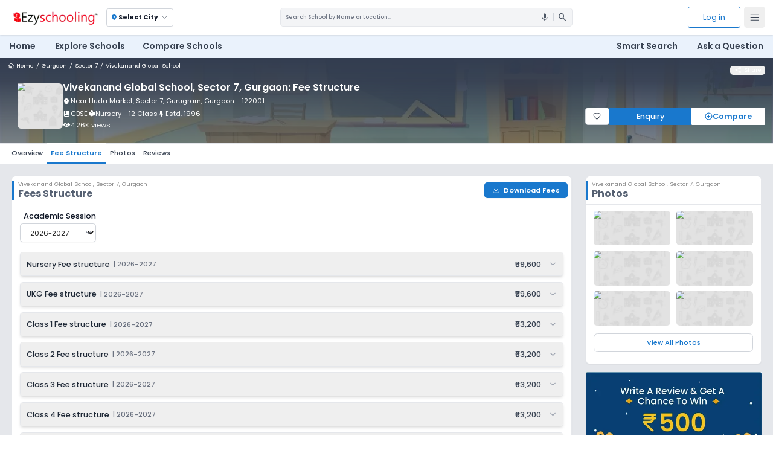

--- FILE ---
content_type: text/html; charset=utf-8
request_url: https://ezyschooling.com/school/vivekanand-global-school-sector-7-gurgaon/fees-structure
body_size: 51869
content:
<!DOCTYPE html><html lang="en"><head><meta charSet="utf-8"/><meta name="viewport" content="width=device-width, initial-scale=1"/><link rel="stylesheet" href="/_next/static/chunks/c8661ff0d768692f.css" data-precedence="next"/><link rel="stylesheet" href="/_next/static/chunks/5c15db4c98ebc3d3.css" data-precedence="next"/><link rel="stylesheet" href="/_next/static/chunks/62db9000f9c61ea0.css" data-precedence="next"/><link rel="preload" as="script" fetchPriority="low" href="/_next/static/chunks/0e7ab07d253b70df.js"/><script src="/_next/static/chunks/4a0898171cb5614f.js" async=""></script><script src="/_next/static/chunks/e389e09072bd51fe.js" async=""></script><script src="/_next/static/chunks/393752ef7748ec37.js" async=""></script><script src="/_next/static/chunks/73a5dc3746929c07.js" async=""></script><script src="/_next/static/chunks/turbopack-5ce55140551f8afd.js" async=""></script><script src="/_next/static/chunks/d96012bcfc98706a.js" async=""></script><script src="/_next/static/chunks/4d154932a38d5d17.js" async=""></script><script src="/_next/static/chunks/453ffd87443b0cec.js" async=""></script><script src="/_next/static/chunks/dcc3e32f9bfdd32f.js" async=""></script><script src="/_next/static/chunks/38366a1d26cdc447.js" async=""></script><script src="/_next/static/chunks/c525316d98813d48.js" async=""></script><script src="/_next/static/chunks/20e7f23f2773b0ef.js" async=""></script><script src="/_next/static/chunks/fbd016bcd4f98e24.js" async=""></script><script src="/_next/static/chunks/484f9bf25637b079.js" async=""></script><script src="/_next/static/chunks/a2b17f111eb7c6c6.js" async=""></script><script src="/_next/static/chunks/c0186f3889669e06.js" async=""></script><script src="/_next/static/chunks/9dad948fd7ea8ec2.js" async=""></script><script src="/_next/static/chunks/fac2738a307dac11.js" async=""></script><script src="/_next/static/chunks/c7ed70fbbdecbc16.js" async=""></script><script src="/_next/static/chunks/14b41d912fbb7001.js" async=""></script><script src="/_next/static/chunks/30db31e71ad09f74.js" async=""></script><script src="/_next/static/chunks/2bea07d266f49a99.js" async=""></script><script src="/_next/static/chunks/f6805653f0320eea.js" async=""></script><script src="/_next/static/chunks/74a049076c071d3d.js" async=""></script><link rel="preload" href="https://fonts.googleapis.com/icon?family=Material+Icons" as="style" crossorigin="anonymous"/><link rel="preload" href="https://fonts.googleapis.com/css2?family=Material+Symbols+Outlined&amp;display=swap" as="style" crossorigin="anonymous"/><link rel="preload" href="https://fonts.googleapis.com/css2?family=Material+Symbols+Rounded:opsz,wght,FILL,GRAD@24,400,0,0&amp;display=swap" as="style" crossorigin="anonymous"/><link rel="preload" href="https://fonts.googleapis.com/css2?family=Material+Symbols+Rounded:opsz,wght,FILL,GRAD@24,400,1,0&amp;display=swap" as="style" crossorigin="anonymous"/><link rel="preload" href="https://fonts.googleapis.com/css2?family=Noto+Color+Emoji&amp;display=swap" as="style" crossorigin="anonymous"/><link rel="preload" href="https://fonts.googleapis.com/css2?family=Poppins:wght@400&amp;display=swap" as="style" crossorigin="anonymous"/><link rel="preload" href="https://fonts.googleapis.com/css2?family=Poppins:wght@200;300;400;500;600;700;900&amp;display=swap" as="style" crossorigin="anonymous"/><link rel="preload" href="https://fonts.googleapis.com/css2?family=Roboto:wght@400&amp;display=swap" as="style" crossorigin="anonymous"/><link rel="preload" href="https://fonts.googleapis.com/css2?family=Roboto:wght@100;300;400;500;700;900&amp;display=swap" as="style" crossorigin="anonymous"/><link rel="preload" href="https://www.googletagmanager.com/gtm.js?id=GTM-PKLV4QC" as="script"/><link rel="icon" type="image/x-icon" href="/favicon.ico"/><link rel="icon" type="image/svg+xml" href="/favicon.svg" sizes="any"/><link rel="icon" type="image/png" href="/favicons/favicon-196x196.png" sizes="196x196"/><link rel="icon" type="image/png" href="/favicons/favicon-96x96.png" sizes="96x96"/><link rel="icon" type="image/png" href="/favicons/favicon-32x32.png" sizes="32x32"/><link rel="icon" type="image/png" href="/favicons/favicon-16x16.png" sizes="16x16"/><link rel="icon" type="image/png" href="/favicons/favicon-128.png" sizes="128x128"/><link rel="apple-touch-icon" href="/apple-touch-icon.png"/><link rel="apple-touch-icon-precomposed" sizes="57x57" href="/favicons/apple-touch-icon-57x57.png"/><link rel="apple-touch-icon-precomposed" sizes="114x114" href="/favicons/apple-touch-icon-114x114.png"/><link rel="apple-touch-icon-precomposed" sizes="72x72" href="/favicons/apple-touch-icon-72x72.png"/><link rel="apple-touch-icon-precomposed" sizes="144x144" href="/favicons/apple-touch-icon-144x144.png"/><link rel="apple-touch-icon-precomposed" sizes="60x60" href="/favicons/apple-touch-icon-60x60.png"/><link rel="apple-touch-icon-precomposed" sizes="120x120" href="/favicons/apple-touch-icon-120x120.png"/><link rel="apple-touch-icon-precomposed" sizes="76x76" href="/favicons/apple-touch-icon-76x76.png"/><link rel="apple-touch-icon-precomposed" sizes="152x152" href="/favicons/apple-touch-icon-152x152.png"/><meta name="apple-mobile-web-app-title" content="Ezyschooling"/><title>Vivekanand Global School, Gurgaon Fees Structure</title><meta name="description" content="Explore Vivekanand Global School, Sector 7, Gurgaon fees structure for 2026-27. Check class-wise admission, monthly &amp; yearly fees etc."/><meta name="facebook-domain-verification" content="fpxkl8iho511y6rduyoe6eqh80waeu"/><link rel="canonical" href="https://ezyschooling.com/school/vivekanand-global-school-sector-7-gurgaon/fees-structure"/><meta property="og:title" content="Vivekanand Global School, Gurgaon Fees Structure"/><meta property="og:description" content="Explore Vivekanand Global School, Sector 7, Gurgaon fees structure for 2026-27. Check class-wise admission, monthly &amp; yearly fees etc."/><meta property="og:url" content="https://ezyschooling.com/school/vivekanand-global-school-sector-7-gurgaon/fees-structure"/><meta property="og:site_name" content="Ezyschooling"/><meta property="og:image" content="https://d3bat55ebwjhsf.cloudfront.net/schools/cover/user_root_user%40ezy.com/Screenshot_2024-02-14_113131.png"/><meta property="og:image:alt" content="Vivekanand Global School, Gurgaon Fees Structure"/><meta property="og:type" content="website"/><meta name="twitter:card" content="Ezyschooling"/><meta name="twitter:site" content="@ezyschooling"/><meta name="twitter:title" content="Vivekanand Global School, Gurgaon Fees Structure"/><meta name="twitter:description" content="Explore Vivekanand Global School, Sector 7, Gurgaon fees structure for 2026-27. Check class-wise admission, monthly &amp; yearly fees etc."/><meta name="twitter:image" content="https://d3bat55ebwjhsf.cloudfront.net/schools/cover/user_root_user%40ezy.com/Screenshot_2024-02-14_113131.png"/><meta name="twitter:image" content="https://d3bat55ebwjhsf.cloudfront.net/schools/2024-10-29_12-02-04/z6dy/infra/images/2019-07-06_2.jpg"/><meta name="twitter:image" content="https://d3bat55ebwjhsf.cloudfront.net/schools/2024-10-29_12-01-21/wepj/infra/images/2019-07-06_1.jpg"/><meta name="twitter:image" content="https://d3bat55ebwjhsf.cloudfront.net/schools/gallery/1923/2024-10-29_12-06-58/1jcj/464834008_1030227662447735_7142749559093635823_n.jpg"/><meta name="twitter:image" content="https://d3bat55ebwjhsf.cloudfront.net/schools/gallery/1923/2024-10-29_12-06-57/yasp/465002582_1030226915781143_7506676010288530286_n.jpg"/><meta name="twitter:image" content="https://d3bat55ebwjhsf.cloudfront.net/schools/gallery/1923/2024-10-29_12-06-56/ptet/464457734_1027244406079394_4136694909911309660_n.jpg"/><link rel="stylesheet" href="https://fonts.googleapis.com/icon?family=Material+Icons" crossorigin="anonymous"/><link rel="stylesheet" href="https://fonts.googleapis.com/css2?family=Material+Symbols+Outlined&amp;display=swap" crossorigin="anonymous"/><link rel="stylesheet" href="https://fonts.googleapis.com/css2?family=Material+Symbols+Rounded:opsz,wght,FILL,GRAD@24,400,0,0&amp;display=swap" crossorigin="anonymous"/><link rel="stylesheet" href="https://fonts.googleapis.com/css2?family=Material+Symbols+Rounded:opsz,wght,FILL,GRAD@24,400,1,0&amp;display=swap" crossorigin="anonymous"/><link rel="stylesheet" href="https://fonts.googleapis.com/css2?family=Noto+Color+Emoji&amp;display=swap" crossorigin="anonymous"/><link rel="stylesheet" href="https://fonts.googleapis.com/css2?family=Poppins:wght@400&amp;display=swap" crossorigin="anonymous"/><link rel="stylesheet" href="https://fonts.googleapis.com/css2?family=Poppins:wght@200;300;400;500;600;700;900&amp;display=swap" crossorigin="anonymous"/><link rel="stylesheet" href="https://fonts.googleapis.com/css2?family=Roboto:wght@400&amp;display=swap" crossorigin="anonymous"/><link rel="stylesheet" href="https://fonts.googleapis.com/css2?family=Roboto:wght@100;300;400;500;700;900&amp;display=swap" crossorigin="anonymous"/><script src="/_next/static/chunks/a6dad97d9634a72d.js" noModule=""></script></head><body><div class="site-wrapper"><header class="sticky top-0 z-20 transition-all duration-300 ease-in-out"><nav class="relative mx-auto flex items-center justify-between sm:p-2 md:p-3 lg:px-4 z-30 shadow bg-white"><div class="flex relative"><button aria-label="Open Menu" type="button" class="md:hidden inline-flex items-center justify-center rounded-md p-2.5 text-gray-700"><svg xmlns="http://www.w3.org/2000/svg" width="24" height="24" viewBox="0 0 24 24" fill="none" stroke="currentColor" stroke-width="1.3" stroke-linecap="round" stroke-linejoin="round" class="lucide lucide-menu"><line x1="4" x2="20" y1="12" y2="12"></line><line x1="4" x2="20" y1="6" y2="6"></line><line x1="4" x2="20" y1="18" y2="18"></line></svg></button><a class="px-0 md:px-1.5 p-1.5" aria-label="Ezyschooling Logo" href="/"><div class="relative w-[180px] h-[36px] hidden sm:block"><img alt="Ezyschooling Logo" title="Ezyschooling Logo" decoding="async" data-nimg="fill" class="hidden sm:block object-contain [filter:drop-shadow(0.2px_0_0_white)]" style="position:absolute;height:100%;width:100%;left:0;top:0;right:0;bottom:0;color:transparent" src="/images/core/ezyschoolinglogo.webp"/></div><div class="relative w-[32px] h-[32px] sm:hidden"><img alt="Ezyschooling Logo Mobile" title="Ezyschooling Logo" decoding="async" data-nimg="fill" class="object-contain sm:hidden" style="position:absolute;height:100%;width:100%;left:0;top:0;right:0;bottom:0;color:transparent" src="/images/core/ezyschoolinglogo-mob.webp"/></div></a><div class="ml-3 flex items-center cursor-pointer"><div class="mt-0 mr-3 md:mr-1 px-1 py-0.5 rounded text-gray-600 border border-gray-300"><span class="flex font-bold text-[11px] px-1 py-1.5"><span class="flex items-center font-semibold sm:font-bold text-[11px] sm:text-[13px] text-gray-900 mr-1"><span class="notranslate material-symbols-rounded !text-[14px] mr-0.5 text-primary">location_on</span>Select City</span><svg xmlns="http://www.w3.org/2000/svg" width="18" height="18" viewBox="0 0 24 24" fill="none" stroke="currentColor" stroke-width="1.1" stroke-linecap="round" stroke-linejoin="round" class="lucide lucide-chevron-down"><path d="m6 9 6 6 6-6"></path></svg></span></div></div></div><div class="hidden md:flex flex-1 items-center justify-end lg:justify-center px-4 cursor-pointer"><div class="hidden lg:flex bg-gray-100 border   rounded-md overflow-hidden md:w-3/4 lg:w-2/4 xl:w-3/5  cursor-pointer"><input type="search" readOnly="" class="p-[10px] w-full outline-none text-[11px] font-medium flex-1 cursor-pointer bg-gray-100 text-gray-800 placeholder:text-gray-500" placeholder="Search School by Name or Location..."/><div class="flex justify-end items-center"><div class="z-10 flex items-center justify-end w-8 h-8 rounded-full"><span class="notranslate material-icons !text-xl px-2 text-gray-600 ">mic</span></div><div class="h-4 w-[1px] bg-gray-300"></div><span class="notranslate material-symbols-outlined cursor-pointer mr-2.5 pl-2 !text-xl text-gray-600">search</span></div></div><div class="block lg:hidden w-12 h-12 p-2.5 rounded-full cursor-pointer border text-gray-700 border-gray-300"><svg xmlns="http://www.w3.org/2000/svg" width="24" height="24" viewBox="0 0 24 24" fill="none" stroke="currentColor" stroke-width="1.4" stroke-linecap="round" stroke-linejoin="round" class="lucide lucide-search"><circle cx="11" cy="11" r="8"></circle><path d="m21 21-4.3-4.3"></path></svg></div></div><div class="flex justify-end"><button aria-label="Log In" type="button" class="ml-5 mr-2 sm:block hidden leading-[20px] text-[16px] px-[30px] py-[10px] rounded-[4px] border transition bg-white text-primary hover:bg-primary hover:text-white border-primary">Log in</button><button aria-label="Open Menu" type="button" class="hidden md:inline-flex items-center justify-center rounded-md p-2.5 text-gray-700"><svg xmlns="http://www.w3.org/2000/svg" width="24" height="24" viewBox="0 0 24 24" fill="none" stroke="currentColor" stroke-width="1.3" stroke-linecap="round" stroke-linejoin="round" class="lucide lucide-menu"><line x1="4" x2="20" y1="12" y2="12"></line><line x1="4" x2="20" y1="6" y2="6"></line><line x1="4" x2="20" y1="18" y2="18"></line></svg></button></div></nav><nav aria-label="Global" class="hidden mx-auto lg:flex items-center justify-between p-2 md:pb-2 md:p-3 lg:px-3 bg-[#eaf2fc] 
        transition-transform duration-300 translate-y-0"><div class="flex lg:flex-1 relative"><div class="inline-flex space-x-1 xl:space-x-5"><div class="mr-1 pb-1 px-2 "><a class="cursor-pointer text-base xl:text-[1.1rem] text-gray-700 font-semibold" href="/">Home</a></div><div class="mr-1 pb-1 px-2 "><a class="cursor-pointer text-base xl:text-[1.1rem] text-gray-700 font-semibold" href="/admissions">Explore Schools</a></div><div class="mr-1 pb-1 px-2 "><a class="cursor-pointer text-base xl:text-[1.1rem] text-gray-700 font-semibold" href="/compare-schools">Compare Schools</a></div></div></div><div class="flex flex-1 justify-end"><div class="inline-flex space-x-1 xl:space-x-5"><div class="mr-1 pb-1 px-2"><div class="cursor-pointer text-base xl:text-[1.1rem] text-gray-700 font-semibold">Smart Search</div></div><div class="mr-1 pb-1 px-2 "><a class="cursor-pointer text-base xl:text-[1.1rem] text-gray-700 font-semibold" href="/qna">Ask a Question</a></div></div></div></nav></header><!--$!--><template data-dgst="BAILOUT_TO_CLIENT_SIDE_RENDERING"></template><!--/$--><!--$!--><template data-dgst="BAILOUT_TO_CLIENT_SIDE_RENDERING"></template><!--/$--><div style="display:none" aria-hidden="true"><div class="w-full mx-auto bg-white rounded-md p-[2px]"><div class="px-4 py-1 md:py-3 rounded-t-md bordaser-b border-blue-100 bg-gray-20qw0"><p class="text-sm md:text-base font-medium text-gray-700">Where are you looking for schools?</p><p class="text-xs text-gray-500">Please select your preferred type and location.</p></div><div class="flex flex-col md:flex-row justify-between mt-2 md:mt-4 mx-3 md:mx-4 mb-4 md:mb-6 gap-2"><div class="flex flex-row gap-2 md:gap-4"><label class="flex items-center gap-2 px-2 md:px-4 py-1 md:py-2 border rounded-lg cursor-pointer w-full sm:w-auto
                                    border-gray-400 bg-white text-black hover:bg-gray-50"><input type="radio" class="form-radio text-blue-600" name="schoolType" value="Day Schools"/><span class="text-xxs md:text-sm">Day Schools</span></label><label class="flex items-center gap-2 px-2 md:px-4 py-1 md:py-2 border rounded-lg cursor-pointer w-full sm:w-auto
                                    border-gray-400 bg-white text-black hover:bg-gray-50"><input type="radio" class="form-radio text-blue-600" name="schoolType" value="Boarding Schools"/><span class="text-xxs md:text-sm">Boarding Schools</span></label><label class="flex items-center gap-2 px-2 md:px-4 py-1 md:py-2 border rounded-lg cursor-pointer w-full sm:w-auto
                                    border-gray-400 bg-white text-black hover:bg-gray-50"><input type="radio" class="form-radio text-blue-600" name="schoolType" value="Online Schools"/><span class="text-xxs md:text-sm">Online Schools</span></label></div><div class="block md:flex items-center w-full md:w-1/3"><div class="relative flex items-center w-full md:w-1/3"><span class="notranslate material-symbols-rounded absolute top-1/2 -translate-y-1/2 left-2 text-gray-300 !text-[16px] md:!text-[20px]">location_on</span><input type="text" placeholder="Search location/city for day schools" class="w-full h-[35px] md:h-[40px] text-xs md:text-sm px-4 pl-7 md:pl-9 pr-10 py-2 border border-gray-300 rounded-md focus:outline-none"/><button class="absolute right-2 top-1/2 -translate-y-1/2 text-primary hover:text-blue-600 transition bg-blue-50 p-1 rounded-full" aria-label="Locate Me"><svg xmlns="http://www.w3.org/2000/svg" width="24" height="24" viewBox="0 0 24 24" fill="none" stroke="currentColor" stroke-width="2" stroke-linecap="round" stroke-linejoin="round" class="lucide lucide-locate-fixed w-4 md:w-5 h-4 md:h-5"><line x1="2" x2="5" y1="12" y2="12"></line><line x1="19" x2="22" y1="12" y2="12"></line><line x1="12" x2="12" y1="2" y2="5"></line><line x1="12" x2="12" y1="19" y2="22"></line><circle cx="12" cy="12" r="7"></circle><circle cx="12" cy="12" r="3"></circle></svg></button></div></div></div><div class="hidden mb-4"><div class="flex justify-around !mt-0 md:my-4 py-2 md:py-5 bg-gray-50 flex-wrap gap-0 md:flex-nowrap border-t border-b border-gray-300"><div class="text-center h-full w-[20%] lg:h-[100px] lg:w-auto mb-2 md:mb-4 hover:font-semibold cursor-pointer group"><img alt="Bangalore" title="Bangalore" loading="lazy" width="300" height="200" decoding="async" data-nimg="1" class="w-[90%] max-w-full object-cover rounded-md align-middle mx-auto h-[100%] lg:h-auto group-hover:scale-110 transform transition-transform" style="color:transparent" src="https://d3bat55ebwjhsf.cloudfront.net/schools/city/bangalore/banglore_j0eqVHu_88dSI8P.svg"/><p class="text-[10px] md:text-sm mt-1 font-medium md:font-normal px-2 group-hover:font-semibold text-black">Bangalore</p></div><div class="text-center h-full w-[20%] lg:h-[100px] lg:w-auto mb-2 md:mb-4 hover:font-semibold cursor-pointer group"><img alt="Delhi" title="Delhi" loading="lazy" width="300" height="200" decoding="async" data-nimg="1" class="w-[90%] max-w-full object-cover rounded-md align-middle mx-auto h-[100%] lg:h-auto group-hover:scale-110 transform transition-transform" style="color:transparent" src="https://d3bat55ebwjhsf.cloudfront.net/schools/city/delhi/Delhi_India_Gate_vruZc1j.svg"/><p class="text-[10px] md:text-sm mt-1 font-medium md:font-normal px-2 group-hover:font-semibold text-black">Delhi</p></div><div class="text-center h-full w-[20%] lg:h-[100px] lg:w-auto mb-2 md:mb-4 hover:font-semibold cursor-pointer group"><img alt="Pune" title="Pune" loading="lazy" width="300" height="200" decoding="async" data-nimg="1" class="w-[90%] max-w-full object-cover rounded-md align-middle mx-auto h-[100%] lg:h-auto group-hover:scale-110 transform transition-transform" style="color:transparent" src="https://d3bat55ebwjhsf.cloudfront.net/schools/city/pune/Pune_Saniwarwada.svg"/><p class="text-[10px] md:text-sm mt-1 font-medium md:font-normal px-2 group-hover:font-semibold text-black">Pune</p></div><div class="text-center h-full w-[20%] lg:h-[100px] lg:w-auto mb-2 md:mb-4 hover:font-semibold cursor-pointer group"><img alt="Gurgaon" title="Gurgaon" loading="lazy" width="300" height="200" decoding="async" data-nimg="1" class="w-[90%] max-w-full object-cover rounded-md align-middle mx-auto h-[100%] lg:h-auto group-hover:scale-110 transform transition-transform" style="color:transparent" src="https://d3bat55ebwjhsf.cloudfront.net/schools/city/gurgaon/Gurgoan_DLF.svg"/><p class="text-[10px] md:text-sm mt-1 font-medium md:font-normal px-2 group-hover:font-semibold text-black">Gurgaon</p></div><div class="text-center h-full w-[20%] lg:h-[100px] lg:w-auto mb-2 md:mb-4 hover:font-semibold cursor-pointer group"><img alt="Kolkata" title="Kolkata" loading="lazy" width="300" height="200" decoding="async" data-nimg="1" class="w-[90%] max-w-full object-cover rounded-md align-middle mx-auto h-[100%] lg:h-auto group-hover:scale-110 transform transition-transform" style="color:transparent" src="https://d3bat55ebwjhsf.cloudfront.net/schools/city/kolkata/kolkata_xqXrXjl_hU0Hgr9.svg"/><p class="text-[10px] md:text-sm mt-1 font-medium md:font-normal px-2 group-hover:font-semibold text-black">Kolkata</p></div><div class="text-center h-full w-[20%] lg:h-[100px] lg:w-auto mb-2 md:mb-4 hover:font-semibold cursor-pointer group"><p class="text-[10px] md:text-sm mt-1 font-medium md:font-normal px-2 group-hover:font-semibold text-black">Hyderabad</p></div><div class="text-center h-full w-[20%] lg:h-[100px] lg:w-auto mb-2 md:mb-4 hover:font-semibold cursor-pointer group"><img alt="Ghaziabad" title="Ghaziabad" loading="lazy" width="300" height="200" decoding="async" data-nimg="1" class="w-[90%] max-w-full object-cover rounded-md align-middle mx-auto h-[100%] lg:h-auto group-hover:scale-110 transform transition-transform" style="color:transparent" src="https://d3bat55ebwjhsf.cloudfront.net/schools/city/ghaziabad/Ghaziabad_vtMnilQ_vYVfN7t.svg"/><p class="text-[10px] md:text-sm mt-1 font-medium md:font-normal px-2 group-hover:font-semibold text-black">Ghaziabad</p></div><div class="text-center h-full w-[20%] lg:h-[100px] lg:w-auto mb-2 md:mb-4 hover:font-semibold cursor-pointer group"><img alt="Lucknow" title="Lucknow" loading="lazy" width="300" height="200" decoding="async" data-nimg="1" class="w-[90%] max-w-full object-cover rounded-md align-middle mx-auto h-[100%] lg:h-auto group-hover:scale-110 transform transition-transform" style="color:transparent" src="https://d3bat55ebwjhsf.cloudfront.net/schools/city/lucknow/Luckhnow.svg"/><p class="text-[10px] md:text-sm mt-1 font-medium md:font-normal px-2 group-hover:font-semibold text-black">Lucknow</p></div><div class="text-center h-full w-[20%] lg:h-[100px] lg:w-auto mb-2 md:mb-4 hover:font-semibold cursor-pointer group"><img alt="Faridabad" title="Faridabad" loading="lazy" width="300" height="200" decoding="async" data-nimg="1" class="w-[90%] max-w-full object-cover rounded-md align-middle mx-auto h-[100%] lg:h-auto group-hover:scale-110 transform transition-transform" style="color:transparent" src="https://d3bat55ebwjhsf.cloudfront.net/schools/city/faridabad/Faridabad_Nahar_Singh_Palce_1yWHXub.svg"/><p class="text-[10px] md:text-sm mt-1 font-medium md:font-normal px-2 group-hover:font-semibold text-black">Faridabad</p></div><div class="text-center h-full w-[20%] lg:h-[100px] lg:w-auto mb-2 md:mb-4 hover:font-semibold cursor-pointer group"><img alt="Noida" title="Noida" loading="lazy" width="300" height="200" decoding="async" data-nimg="1" class="w-[90%] max-w-full object-cover rounded-md align-middle mx-auto h-[100%] lg:h-auto group-hover:scale-110 transform transition-transform" style="color:transparent" src="https://d3bat55ebwjhsf.cloudfront.net/schools/city/noida/Noida_Border.svg"/><p class="text-[10px] md:text-sm mt-1 font-medium md:font-normal px-2 group-hover:font-semibold text-black">Noida</p></div><div class="text-center h-full w-[20%] lg:h-[100px] lg:w-auto mb-2 md:mb-4 hover:font-semibold cursor-pointer group"><img alt="Greater Noida" title="Greater Noida" loading="lazy" width="300" height="200" decoding="async" data-nimg="1" class="w-[90%] max-w-full object-cover rounded-md align-middle mx-auto h-[100%] lg:h-auto group-hover:scale-110 transform transition-transform" style="color:transparent" src="https://d3bat55ebwjhsf.cloudfront.net/schools/city/greater-noida/Gr_Noida_Parichock.svg"/><p class="text-[10px] md:text-sm mt-1 font-medium md:font-normal px-2 group-hover:font-semibold text-black">Greater Noida</p></div><div class="text-center h-full w-[20%] lg:h-[100px] lg:w-auto mb-2 md:mb-4 hover:font-semibold cursor-pointer group"><img alt="Greater Noida West" title="Greater Noida West" loading="lazy" width="300" height="200" decoding="async" data-nimg="1" class="w-[90%] max-w-full object-cover rounded-md align-middle mx-auto h-[100%] lg:h-auto group-hover:scale-110 transform transition-transform" style="color:transparent" src="https://d3bat55ebwjhsf.cloudfront.net/schools/city/greater-noida-west/Gr_noida_west.svg"/><p class="text-[10px] md:text-sm mt-1 font-medium md:font-normal px-2 group-hover:font-semibold text-black">Greater Noida West</p></div></div><div class="mx-4 mt-4 mb-4"><p class="text-sm font-bold mb-4 text-[#1a203099] mx-1">Other Cities</p><div class="flex flex-wrap gap-2 overflow-y-auto max-h-[24vh]"><p class="cursor-pointer py-2 px-2 md:px-3 text-gray-700 text-xs md:text-sm font-medium bg-gray-50 rounded-lg border border-gray-300 hover:bg-blue-50 hover:text-primary hover:border-blue-300 transition-colors">Agra</p><p class="cursor-pointer py-2 px-2 md:px-3 text-gray-700 text-xs md:text-sm font-medium bg-gray-50 rounded-lg border border-gray-300 hover:bg-blue-50 hover:text-primary hover:border-blue-300 transition-colors">Ahmednagar</p><p class="cursor-pointer py-2 px-2 md:px-3 text-gray-700 text-xs md:text-sm font-medium bg-gray-50 rounded-lg border border-gray-300 hover:bg-blue-50 hover:text-primary hover:border-blue-300 transition-colors">Amritsar</p><p class="cursor-pointer py-2 px-2 md:px-3 text-gray-700 text-xs md:text-sm font-medium bg-gray-50 rounded-lg border border-gray-300 hover:bg-blue-50 hover:text-primary hover:border-blue-300 transition-colors">Aurangabad</p><p class="cursor-pointer py-2 px-2 md:px-3 text-gray-700 text-xs md:text-sm font-medium bg-gray-50 rounded-lg border border-gray-300 hover:bg-blue-50 hover:text-primary hover:border-blue-300 transition-colors">Bareilly</p><p class="cursor-pointer py-2 px-2 md:px-3 text-gray-700 text-xs md:text-sm font-medium bg-gray-50 rounded-lg border border-gray-300 hover:bg-blue-50 hover:text-primary hover:border-blue-300 transition-colors">Bathinda</p><p class="cursor-pointer py-2 px-2 md:px-3 text-gray-700 text-xs md:text-sm font-medium bg-gray-50 rounded-lg border border-gray-300 hover:bg-blue-50 hover:text-primary hover:border-blue-300 transition-colors">Belgaum</p><p class="cursor-pointer py-2 px-2 md:px-3 text-gray-700 text-xs md:text-sm font-medium bg-gray-50 rounded-lg border border-gray-300 hover:bg-blue-50 hover:text-primary hover:border-blue-300 transition-colors">Bhopal</p><p class="cursor-pointer py-2 px-2 md:px-3 text-gray-700 text-xs md:text-sm font-medium bg-gray-50 rounded-lg border border-gray-300 hover:bg-blue-50 hover:text-primary hover:border-blue-300 transition-colors">Chennai</p><p class="cursor-pointer py-2 px-2 md:px-3 text-gray-700 text-xs md:text-sm font-medium bg-gray-50 rounded-lg border border-gray-300 hover:bg-blue-50 hover:text-primary hover:border-blue-300 transition-colors">Dharwad</p><p class="cursor-pointer py-2 px-2 md:px-3 text-gray-700 text-xs md:text-sm font-medium bg-gray-50 rounded-lg border border-gray-300 hover:bg-blue-50 hover:text-primary hover:border-blue-300 transition-colors">Firozabad</p><p class="cursor-pointer py-2 px-2 md:px-3 text-gray-700 text-xs md:text-sm font-medium bg-gray-50 rounded-lg border border-gray-300 hover:bg-blue-50 hover:text-primary hover:border-blue-300 transition-colors">Hisar</p><p class="cursor-pointer py-2 px-2 md:px-3 text-gray-700 text-xs md:text-sm font-medium bg-gray-50 rounded-lg border border-gray-300 hover:bg-blue-50 hover:text-primary hover:border-blue-300 transition-colors">Hooghly</p><p class="cursor-pointer py-2 px-2 md:px-3 text-gray-700 text-xs md:text-sm font-medium bg-gray-50 rounded-lg border border-gray-300 hover:bg-blue-50 hover:text-primary hover:border-blue-300 transition-colors">Howrah</p><p class="cursor-pointer py-2 px-2 md:px-3 text-gray-700 text-xs md:text-sm font-medium bg-gray-50 rounded-lg border border-gray-300 hover:bg-blue-50 hover:text-primary hover:border-blue-300 transition-colors">Indore</p><p class="cursor-pointer py-2 px-2 md:px-3 text-gray-700 text-xs md:text-sm font-medium bg-gray-50 rounded-lg border border-gray-300 hover:bg-blue-50 hover:text-primary hover:border-blue-300 transition-colors">Jabalpur</p><p class="cursor-pointer py-2 px-2 md:px-3 text-gray-700 text-xs md:text-sm font-medium bg-gray-50 rounded-lg border border-gray-300 hover:bg-blue-50 hover:text-primary hover:border-blue-300 transition-colors">Jaipur</p><p class="cursor-pointer py-2 px-2 md:px-3 text-gray-700 text-xs md:text-sm font-medium bg-gray-50 rounded-lg border border-gray-300 hover:bg-blue-50 hover:text-primary hover:border-blue-300 transition-colors">Jhajjar</p><p class="cursor-pointer py-2 px-2 md:px-3 text-gray-700 text-xs md:text-sm font-medium bg-gray-50 rounded-lg border border-gray-300 hover:bg-blue-50 hover:text-primary hover:border-blue-300 transition-colors">Jodhpur</p><p class="cursor-pointer py-2 px-2 md:px-3 text-gray-700 text-xs md:text-sm font-medium bg-gray-50 rounded-lg border border-gray-300 hover:bg-blue-50 hover:text-primary hover:border-blue-300 transition-colors">Kanpur</p><p class="cursor-pointer py-2 px-2 md:px-3 text-gray-700 text-xs md:text-sm font-medium bg-gray-50 rounded-lg border border-gray-300 hover:bg-blue-50 hover:text-primary hover:border-blue-300 transition-colors">Kochi</p><p class="cursor-pointer py-2 px-2 md:px-3 text-gray-700 text-xs md:text-sm font-medium bg-gray-50 rounded-lg border border-gray-300 hover:bg-blue-50 hover:text-primary hover:border-blue-300 transition-colors">Ludhiana</p><p class="cursor-pointer py-2 px-2 md:px-3 text-gray-700 text-xs md:text-sm font-medium bg-gray-50 rounded-lg border border-gray-300 hover:bg-blue-50 hover:text-primary hover:border-blue-300 transition-colors">Meerut</p><p class="cursor-pointer py-2 px-2 md:px-3 text-gray-700 text-xs md:text-sm font-medium bg-gray-50 rounded-lg border border-gray-300 hover:bg-blue-50 hover:text-primary hover:border-blue-300 transition-colors">Mohali</p><p class="cursor-pointer py-2 px-2 md:px-3 text-gray-700 text-xs md:text-sm font-medium bg-gray-50 rounded-lg border border-gray-300 hover:bg-blue-50 hover:text-primary hover:border-blue-300 transition-colors">Moradabad</p><p class="cursor-pointer py-2 px-2 md:px-3 text-gray-700 text-xs md:text-sm font-medium bg-gray-50 rounded-lg border border-gray-300 hover:bg-blue-50 hover:text-primary hover:border-blue-300 transition-colors">Mumbai</p><p class="cursor-pointer py-2 px-2 md:px-3 text-gray-700 text-xs md:text-sm font-medium bg-gray-50 rounded-lg border border-gray-300 hover:bg-blue-50 hover:text-primary hover:border-blue-300 transition-colors">Nagpur</p><p class="cursor-pointer py-2 px-2 md:px-3 text-gray-700 text-xs md:text-sm font-medium bg-gray-50 rounded-lg border border-gray-300 hover:bg-blue-50 hover:text-primary hover:border-blue-300 transition-colors">Navi Mumbai</p><p class="cursor-pointer py-2 px-2 md:px-3 text-gray-700 text-xs md:text-sm font-medium bg-gray-50 rounded-lg border border-gray-300 hover:bg-blue-50 hover:text-primary hover:border-blue-300 transition-colors">Pali</p><p class="cursor-pointer py-2 px-2 md:px-3 text-gray-700 text-xs md:text-sm font-medium bg-gray-50 rounded-lg border border-gray-300 hover:bg-blue-50 hover:text-primary hover:border-blue-300 transition-colors">Palwal</p><p class="cursor-pointer py-2 px-2 md:px-3 text-gray-700 text-xs md:text-sm font-medium bg-gray-50 rounded-lg border border-gray-300 hover:bg-blue-50 hover:text-primary hover:border-blue-300 transition-colors">Patiala</p><p class="cursor-pointer py-2 px-2 md:px-3 text-gray-700 text-xs md:text-sm font-medium bg-gray-50 rounded-lg border border-gray-300 hover:bg-blue-50 hover:text-primary hover:border-blue-300 transition-colors">Rohtak</p><p class="cursor-pointer py-2 px-2 md:px-3 text-gray-700 text-xs md:text-sm font-medium bg-gray-50 rounded-lg border border-gray-300 hover:bg-blue-50 hover:text-primary hover:border-blue-300 transition-colors">Secunderabad</p><p class="cursor-pointer py-2 px-2 md:px-3 text-gray-700 text-xs md:text-sm font-medium bg-gray-50 rounded-lg border border-gray-300 hover:bg-blue-50 hover:text-primary hover:border-blue-300 transition-colors">Sonipat</p><p class="cursor-pointer py-2 px-2 md:px-3 text-gray-700 text-xs md:text-sm font-medium bg-gray-50 rounded-lg border border-gray-300 hover:bg-blue-50 hover:text-primary hover:border-blue-300 transition-colors">Thane</p><p class="cursor-pointer py-2 px-2 md:px-3 text-gray-700 text-xs md:text-sm font-medium bg-gray-50 rounded-lg border border-gray-300 hover:bg-blue-50 hover:text-primary hover:border-blue-300 transition-colors">Tumakuru</p></div></div></div><div class="hidden mb-4">                        <div class="flex flex-wrap gap-2 bg-gray-50 p-4 mb-4 px-4 border-t border-b border-gray-300"><div class="mx-3 mb-2 text-center w-full"><p class="mb-0 cursor-pointer text-xs md:text-sm font-semibold text-primary underline">View All Boarding Schools in India</p></div><p class="!font-bold !px-5 cursor-pointer py-2 px-2 md:px-3 text-gray-700 text-xs md:text-sm font-medium bg-gray-50 rounded-lg border border-gray-300 hover:bg-blue-50 hover:text-primary hover:border-blue-300 transition-colors">All India</p><p class=" cursor-pointer py-2 px-2 md:px-3 text-gray-700 text-xs md:text-sm font-medium bg-gray-50 rounded-lg border border-gray-300 hover:bg-blue-50 hover:text-primary hover:border-blue-300 transition-colors">Haryana</p><p class=" cursor-pointer py-2 px-2 md:px-3 text-gray-700 text-xs md:text-sm font-medium bg-gray-50 rounded-lg border border-gray-300 hover:bg-blue-50 hover:text-primary hover:border-blue-300 transition-colors">Himachal Pradesh</p><p class=" cursor-pointer py-2 px-2 md:px-3 text-gray-700 text-xs md:text-sm font-medium bg-gray-50 rounded-lg border border-gray-300 hover:bg-blue-50 hover:text-primary hover:border-blue-300 transition-colors">Karnataka</p><p class=" cursor-pointer py-2 px-2 md:px-3 text-gray-700 text-xs md:text-sm font-medium bg-gray-50 rounded-lg border border-gray-300 hover:bg-blue-50 hover:text-primary hover:border-blue-300 transition-colors">Kerala</p><p class=" cursor-pointer py-2 px-2 md:px-3 text-gray-700 text-xs md:text-sm font-medium bg-gray-50 rounded-lg border border-gray-300 hover:bg-blue-50 hover:text-primary hover:border-blue-300 transition-colors">Maharashtra</p><p class=" cursor-pointer py-2 px-2 md:px-3 text-gray-700 text-xs md:text-sm font-medium bg-gray-50 rounded-lg border border-gray-300 hover:bg-blue-50 hover:text-primary hover:border-blue-300 transition-colors">Punjab</p><p class=" cursor-pointer py-2 px-2 md:px-3 text-gray-700 text-xs md:text-sm font-medium bg-gray-50 rounded-lg border border-gray-300 hover:bg-blue-50 hover:text-primary hover:border-blue-300 transition-colors">Rajasthan</p><p class=" cursor-pointer py-2 px-2 md:px-3 text-gray-700 text-xs md:text-sm font-medium bg-gray-50 rounded-lg border border-gray-300 hover:bg-blue-50 hover:text-primary hover:border-blue-300 transition-colors">Uttrakhand</p></div><div class="mx-4"><p class="text-sm font-bold mb-4 text-[#22326399] mx-1">Other States</p><div class="flex flex-wrap gap-2 overflow-y-auto max-h-[24vh]"><p class="cursor-pointer py-2 px-2 md:px-3 text-gray-700 text-xs md:text-sm font-medium bg-gray-50 rounded-lg border border-gray-300 hover:bg-blue-50 hover:text-primary hover:border-blue-300 transition-colors">Andhra Pradesh</p><p class="cursor-pointer py-2 px-2 md:px-3 text-gray-700 text-xs md:text-sm font-medium bg-gray-50 rounded-lg border border-gray-300 hover:bg-blue-50 hover:text-primary hover:border-blue-300 transition-colors">Arunachal Pradesh</p><p class="cursor-pointer py-2 px-2 md:px-3 text-gray-700 text-xs md:text-sm font-medium bg-gray-50 rounded-lg border border-gray-300 hover:bg-blue-50 hover:text-primary hover:border-blue-300 transition-colors">Assam</p><p class="cursor-pointer py-2 px-2 md:px-3 text-gray-700 text-xs md:text-sm font-medium bg-gray-50 rounded-lg border border-gray-300 hover:bg-blue-50 hover:text-primary hover:border-blue-300 transition-colors">Bihar</p><p class="cursor-pointer py-2 px-2 md:px-3 text-gray-700 text-xs md:text-sm font-medium bg-gray-50 rounded-lg border border-gray-300 hover:bg-blue-50 hover:text-primary hover:border-blue-300 transition-colors">Chandigarh</p><p class="cursor-pointer py-2 px-2 md:px-3 text-gray-700 text-xs md:text-sm font-medium bg-gray-50 rounded-lg border border-gray-300 hover:bg-blue-50 hover:text-primary hover:border-blue-300 transition-colors">Chhattisgarh</p><p class="cursor-pointer py-2 px-2 md:px-3 text-gray-700 text-xs md:text-sm font-medium bg-gray-50 rounded-lg border border-gray-300 hover:bg-blue-50 hover:text-primary hover:border-blue-300 transition-colors">Delhi</p><p class="cursor-pointer py-2 px-2 md:px-3 text-gray-700 text-xs md:text-sm font-medium bg-gray-50 rounded-lg border border-gray-300 hover:bg-blue-50 hover:text-primary hover:border-blue-300 transition-colors">Goa</p><p class="cursor-pointer py-2 px-2 md:px-3 text-gray-700 text-xs md:text-sm font-medium bg-gray-50 rounded-lg border border-gray-300 hover:bg-blue-50 hover:text-primary hover:border-blue-300 transition-colors">Gujarat</p><p class="cursor-pointer py-2 px-2 md:px-3 text-gray-700 text-xs md:text-sm font-medium bg-gray-50 rounded-lg border border-gray-300 hover:bg-blue-50 hover:text-primary hover:border-blue-300 transition-colors">Jammu and Kashmir</p><p class="cursor-pointer py-2 px-2 md:px-3 text-gray-700 text-xs md:text-sm font-medium bg-gray-50 rounded-lg border border-gray-300 hover:bg-blue-50 hover:text-primary hover:border-blue-300 transition-colors">Jharkhand</p><p class="cursor-pointer py-2 px-2 md:px-3 text-gray-700 text-xs md:text-sm font-medium bg-gray-50 rounded-lg border border-gray-300 hover:bg-blue-50 hover:text-primary hover:border-blue-300 transition-colors">Madhya Pradesh</p><p class="cursor-pointer py-2 px-2 md:px-3 text-gray-700 text-xs md:text-sm font-medium bg-gray-50 rounded-lg border border-gray-300 hover:bg-blue-50 hover:text-primary hover:border-blue-300 transition-colors">Manipur</p><p class="cursor-pointer py-2 px-2 md:px-3 text-gray-700 text-xs md:text-sm font-medium bg-gray-50 rounded-lg border border-gray-300 hover:bg-blue-50 hover:text-primary hover:border-blue-300 transition-colors">Meghalaya</p><p class="cursor-pointer py-2 px-2 md:px-3 text-gray-700 text-xs md:text-sm font-medium bg-gray-50 rounded-lg border border-gray-300 hover:bg-blue-50 hover:text-primary hover:border-blue-300 transition-colors">Mizoram</p><p class="cursor-pointer py-2 px-2 md:px-3 text-gray-700 text-xs md:text-sm font-medium bg-gray-50 rounded-lg border border-gray-300 hover:bg-blue-50 hover:text-primary hover:border-blue-300 transition-colors">Nagaland</p><p class="cursor-pointer py-2 px-2 md:px-3 text-gray-700 text-xs md:text-sm font-medium bg-gray-50 rounded-lg border border-gray-300 hover:bg-blue-50 hover:text-primary hover:border-blue-300 transition-colors">Odisha</p><p class="cursor-pointer py-2 px-2 md:px-3 text-gray-700 text-xs md:text-sm font-medium bg-gray-50 rounded-lg border border-gray-300 hover:bg-blue-50 hover:text-primary hover:border-blue-300 transition-colors">Sikkim</p><p class="cursor-pointer py-2 px-2 md:px-3 text-gray-700 text-xs md:text-sm font-medium bg-gray-50 rounded-lg border border-gray-300 hover:bg-blue-50 hover:text-primary hover:border-blue-300 transition-colors">Tamil Nadu</p><p class="cursor-pointer py-2 px-2 md:px-3 text-gray-700 text-xs md:text-sm font-medium bg-gray-50 rounded-lg border border-gray-300 hover:bg-blue-50 hover:text-primary hover:border-blue-300 transition-colors">Telangana</p><p class="cursor-pointer py-2 px-2 md:px-3 text-gray-700 text-xs md:text-sm font-medium bg-gray-50 rounded-lg border border-gray-300 hover:bg-blue-50 hover:text-primary hover:border-blue-300 transition-colors">Uttar Pradesh</p><p class="cursor-pointer py-2 px-2 md:px-3 text-gray-700 text-xs md:text-sm font-medium bg-gray-50 rounded-lg border border-gray-300 hover:bg-blue-50 hover:text-primary hover:border-blue-300 transition-colors">West Bengal</p></div></div></div><div class="hidden mb-4"><div class="flex items-center justify-center h-32"><p class="cursor-pointer py-2 px-2 md:px-3 text-gray-700 text-xs md:text-sm font-medium bg-gray-50 rounded-lg border border-gray-400 hover:bg-blue-50 hover:text-primary hover:border-blue-300 transition-colors">Explore Online/Virtual Schools in India</p></div></div></div></div><div class="bg-gray-200"><div class="w-full"><div class="w-full"><div class=""><div class="relative text-white" style="background:linear-gradient(180deg, #333d50, rgba(51, 61, 80, 0.96) 27.95%, rgba(51, 61, 80, 0.65)), url(&#x27;/images/school-profile/desktop_school_1.webp&#x27;);background-size:cover;background-position:center"><div class="pt-2 ml-4"><nav aria-label="Breadcrumb" class="w-full" id="breadcrumb"><ol class="flex items-center gap-1 text-xxs md:text-xs text-white"><li><a class="flex transition hover:text-gray-300" aria-label="Home" href="/"><svg xmlns="http://www.w3.org/2000/svg" class="size-[14px] mr-1" fill="none" viewBox="0 0 24 24" stroke="currentColor"><path stroke-linecap="round" stroke-linejoin="round" stroke-width="2" d="M3 12l2-2m0 0l7-7 7 7M5 10v10a1 1 0 001 1h3m10-11l2 2m-2-2v10a1 1 0 01-1 1h-3m-6 0a1 1 0 001-1v-4a1 1 0 011-1h2a1 1 0 011 1v4a1 1 0 001 1m-6 0h6"></path></svg>Home</a></li><li class="rtl:rotate-180"><svg xmlns="http://www.w3.org/2000/svg" fill="none" viewBox="0 0 24 24" stroke-width="1.5" stroke="currentColor" class="size-4"><path stroke-linecap="round" stroke-linejoin="round" d="m9 20.247 6-16.5"></path></svg></li><li><a class="block transition hover:text-gray-300 " href="/admissions/school-admission-in-gurugram">Gurgaon</a></li><li class="rtl:rotate-180"><svg xmlns="http://www.w3.org/2000/svg" fill="none" viewBox="0 0 24 24" stroke-width="1.5" stroke="currentColor" class="size-4"><path stroke-linecap="round" stroke-linejoin="round" d="m9 20.247 6-16.5"></path></svg></li><li><a class="block transition hover:text-gray-300 " href="/admissions/school-admission-in-sector-7-paanhbul-gurugram">Sector 7</a></li><li class="rtl:rotate-180"><svg xmlns="http://www.w3.org/2000/svg" fill="none" viewBox="0 0 24 24" stroke-width="1.5" stroke="currentColor" class="size-4"><path stroke-linecap="round" stroke-linejoin="round" d="m9 20.247 6-16.5"></path></svg></li><li><span class="block ">Vivekanand Global School</span></li></ol></nav></div><div class="absolute top-4 right-4 flex gap-2"><button class="hidden border-gray-400 md:flex p-0.5 items-center rounded-md px-2 cursor-pointer"><span class="notranslate material-symbols-rounded !text-[16px] mr-1">share</span><span class="text-xs min-[880px]:block hidden">Share</span></button></div><div class="p-4 lg:mx-5"><div class="flex flex-col md:flex-row gap-4 py-2 items-center"><div class="w-[94px] h-[94px]"><div class="w-full h-full"><img alt="Vivekanand Global School Logo" title="Vivekanand Global School" loading="lazy" width="94" height="94" decoding="async" data-nimg="1" class="h-[94px] w-[94px] rounded-lg" style="color:transparent;background-size:cover;background-position:50% 50%;background-repeat:no-repeat;background-image:url(&quot;[data-uri]&quot;)" src="https://img.ezyschooling.com/image?url=https://d3bat55ebwjhsf.cloudfront.net/schools/logos/user_generic_school_user/98e5cdcd-22a1-4a74-821c-df7a047aea7e-d52e9996-4b_3LdSQKe.webp&amp;width=94&amp;height=94"/></div></div><div class="flex-grow"><div class="flex flex-col md:flex-row justify-between items-start md:items-center gap-4"><div><div class="flex items-center gap-1"><h1 class="text-xl font-semibold mb-[2px] " style="position:relative"><span>Vivekanand Global School<span>, Sector 7<!-- -->, Gurgaon</span></span><span class="mr-3">: Fee Structure</span> </h1></div><div class="flex flex-col md:flex-row gap-4 text-sm"><div class="flex items-center gap-1"><span class="notranslate material-symbols-rounded !text-base md:!text-[16px]">location_on</span><span>Near Huda Market<!-- -->, Sector 7<!-- -->, Gurugram<!-- -->, Gurgaon<!-- --> - 122001</span></div></div></div><div class="absolute bottom-9 md:right-4"><div class="flex gap-3"><button class="py-2 px-4 md:text-sm text-xs border font-semibold rounded-md transition-colors flex items-center gap-2 bg-white text-gray-700 border-gray-300 hover:bg-gray-50" aria-label="Add to shortlist"><svg xmlns="http://www.w3.org/2000/svg" width="24" height="24" viewBox="0 0 24 24" fill="none" stroke="currentColor" stroke-width="2" stroke-linecap="round" stroke-linejoin="round" class="lucide lucide-heart h-4 w-4"><path d="M19 14c1.49-1.46 3-3.21 3-5.5A5.5 5.5 0 0 0 16.5 3c-1.76 0-3 .5-4.5 2-1.5-1.5-2.74-2-4.5-2A5.5 5.5 0 0 0 2 8.5c0 2.3 1.5 4.05 3 5.5l7 7Z"></path></svg></button><button class="bg-primary text-white px-14 py-[4px] font-medium rounded-sm hover:bg-primary-hover flex items-center justify-center min-w-[120px]">Enquiry</button><div class="relative inline-flex items-center "><div class="cursor-help "><button class="px-7 py-[6px] font-semibold rounded-sm flex items-center gap-2 bg-white text-primary hover:bg-gray-100 disabled:bg-gray-200 disabled:text-gray-400 disabled:cursor-not-allowed"><svg xmlns="http://www.w3.org/2000/svg" width="16" height="16" viewBox="0 0 24 24" fill="none" stroke="currentColor" stroke-width="2" stroke-linecap="round" stroke-linejoin="round" class="lucide lucide-circle-plus"><circle cx="12" cy="12" r="10"></circle><path d="M8 12h8"></path><path d="M12 8v8"></path></svg><span>Compare</span></button></div></div></div></div></div><div class="flex flex-wrap gap-4 mt-[2px] text-sm max-[920px]:w-72 max-[920px]:gap-0"><div class="flex flex-wrap items-center gap-1"><span class="notranslate material-symbols-rounded !text-base md:!text-[16px]">book_2</span><div class="flex items-center gap-1"><a class="" href="/admissions/cbse-school-admission-in-sector-7-paanhbul-gurugram">CBSE</a></div></div><div class="flex items-center gap-1 max-[920px]:mr-4"><span class="notranslate material-symbols-rounded !text-base md:!text-[16px]">local_library</span><span>Nursery - 12 Class</span></div><div class="flex items-center gap-1"><span class="notranslate material-symbols-rounded !text-base md:!text-[16px]">push_pin</span><span>Estd. <!-- -->1996</span></div></div><div class="flex items-center gap-1"><span class="notranslate material-symbols-rounded !text-base md:!text-[16px]">visibility</span><span class="text-sm">4.26K<!-- --> views</span></div></div></div></div></div></div></div></div><div class="
            sticky top-11 md:top-[72px] z-[21] transition-colors duration-300 
            bg-white border-t-2
        "><div class="max-w-7xl px-1 md:px-4"><div class="flex overflow-x-auto no-scrollbar hide-scrollbar"><nav class="flex gap-4" aria-label="Tabs"><a class="
                                        text-center text-xs md:text-sm whitespace-nowrap
                                        px-2 py-2.5 font-medium transition-all duration-200
                                        border-r-gray-200
                                        hover:border-b-4 text-gray-700 hover:text-gray-700 hover:border-gray-300
                                    " href="/school/vivekanand-global-school-sector-7-gurgaon">Overview</a><a class="
                                        text-center text-xs md:text-sm whitespace-nowrap
                                        px-2 py-2.5 font-medium transition-all duration-200
                                        border-r-gray-200
                                        border-b-4 border-primary text-primary bg-white font-semibold
                                    " href="/school/vivekanand-global-school-sector-7-gurgaon/fees-structure">Fee Structure</a><a class="
                                        text-center text-xs md:text-sm whitespace-nowrap
                                        px-2 py-2.5 font-medium transition-all duration-200
                                        border-r-gray-200
                                        hover:border-b-4 text-gray-700 hover:text-gray-700 hover:border-gray-300
                                    " href="/school/vivekanand-global-school-sector-7-gurgaon/photos">Photos</a><a class="
                                        text-center text-xs md:text-sm whitespace-nowrap
                                        px-2 py-2.5 font-medium transition-all duration-200
                                        border-r-gray-200
                                        hover:border-b-4 text-gray-700 hover:text-gray-700 hover:border-gray-300
                                    " href="/school/vivekanand-global-school-sector-7-gurgaon/reviews">Reviews</a></nav></div></div></div><div class="grid grid-cols-1 lg:grid-cols-[1fr_minmax(200px,380px)] gap-3 md:p-4 space-y-2"><div class="space-y-4 mt-2"><div id="fees-structure" class="bg-white shadow-sm rounded-lg border border-gray-200 mx-2 scroll-mt-36 md:scroll-mt-40 scroll-smooth"><div class="relative"><div class="flex items-center space-x-2 mb-3 pb-2 "><div class="w-1 bg-primary md:h-10 h-8 mt-[6px]"></div><div class="flex items-baseline"><h2 class="pt-5 md:pt-6"><span class="block text-[#8a8a8a] text-xxs md:text-xs top-2 absolute truncate max-w-[90%]">Vivekanand Global School<!-- -->,<!-- --> <!-- -->Sector 7, Gurgaon<!-- --> </span><span class="block text-[#545f71] text-[16px] md:text-xl font-bold -mt-[2px]">Fees Structure</span></h2><div class="block text-[#545f71] text-[16px] md:text-xl font-bold -mt-[2px] mt-auto h-full"></div></div></div><div class="absolute md:top-3 top-6 right-2"><button aria-label="Download fees structure" class="h-8 text-xs md:text-sm bg-primary text-white hover:bg-primary-hover transition-colors duration-200 rounded-md px-2 md:px-4 flex items-center shadow-sm disabled:opacity-70 disabled:cursor-not-allowed font-semibold"><svg xmlns="http://www.w3.org/2000/svg" width="24" height="24" viewBox="0 0 24 24" fill="none" stroke="currentColor" stroke-width="2" stroke-linecap="round" stroke-linejoin="round" class="lucide lucide-download w-3 h-3 md:w-4 md:h-4 mr-1 md:mr-2"><path d="M21 15v4a2 2 0 0 1-2 2H5a2 2 0 0 1-2-2v-4"></path><polyline points="7 10 12 15 17 10"></polyline><line x1="12" x2="12" y1="15" y2="3"></line></svg><span class="text-xs md:text-sm">Download Fees</span></button></div></div><div class="pb-3 md:px-2 px-0" id="content-fees-structure"><div class="pb-3 px-2  
    transition-all duration-500 ease-in-out relative
    " style="max-height:none"><main class="w-full !p-0"><h2 class="sr-only">Vivekanand Global School<!-- --> Fee Structure for <!-- -->2026-2027</h2><div><section class="mb-4 sm:mb-5 flex flex-wrap gap-3 sm:gap-4" aria-label="Session and Board Selection"><div class="relative min-w-36 "><div class="flex items-center space-x-2 mb-1 md:mb-1"><span class="text-sm md:text-base font-medium text-gray-900 ml-2 ">Academic Session</span></div><div class="relative"><select id="session-select" class="w-full px-3 md:px-4 py-1.5 md:py-2 text-left bg-white border border-gray-300 rounded-md shadow-sm text-xs md:text-sm focus:outline-none focus:ring-2 focus:ring-primary focus:border-transparent disabled:bg-gray-50 disabled:text-gray-500 disabled:cursor-not-allowed appearance-none  " aria-label="Select academic session"><option value="2025-2026">2025-2026</option><option value="2026-2027" selected="">2026-2027</option></select><div class="pointer-events-none absolute inset-y-0 right-2 flex items-center"><svg xmlns="http://www.w3.org/2000/svg" width="24" height="24" viewBox="0 0 24 24" fill="none" stroke="currentColor" stroke-width="2" stroke-linecap="round" stroke-linejoin="round" class="lucide lucide-chevron-down h-4 w-4 text-gray-500"><path d="m6 9 6 6 6-6"></path></svg></div></div></div></section></div><div class="space-y-6"><section class="border border-gray-200 rounded-md bg-white overflow-hidden shadow-md transition-shadow duration-200 hover:shadow-lg !mt-3
                                " aria-labelledby="fees-heading-nursery"><button class="w-full flex justify-between items-center md:p-3 p-2 cursor-pointer transition-colors duration-150 outline-none
                                    hover:bg-gray-50" aria-expanded="false" aria-controls="fees-content-nursery"><h2 id="fees-heading-nursery" class="text-gray-800 font-medium md:text-base text-xs flex flex-wrap items-center"><span class="mr-1">Nursery Fee structure</span><div class="flex flex-wrap items-center text-gray-500 md:text-sm text-xxs"><span class="mx-1" aria-hidden="true"> <!-- -->|<!-- --> </span><span>2026-2027</span></div></h2><div class="flex items-center"><p class="hidden md:block text-base font-medium mr-4 text-gray-700"><span class="sr-only">Total fee:</span>₹59,600</p><svg xmlns="http://www.w3.org/2000/svg" width="18" height="18" viewBox="0 0 24 24" fill="none" stroke="currentColor" stroke-width="2" stroke-linecap="round" stroke-linejoin="round" class="lucide lucide-chevron-down text-gray-400 transform transition-transform duration-200" aria-hidden="true"><path d="m6 9 6 6 6-6"></path></svg></div></button></section><section class="border border-gray-200 rounded-md bg-white overflow-hidden shadow-md transition-shadow duration-200 hover:shadow-lg !mt-3
                                " aria-labelledby="fees-heading-ukg"><button class="w-full flex justify-between items-center md:p-3 p-2 cursor-pointer transition-colors duration-150 outline-none
                                    hover:bg-gray-50" aria-expanded="false" aria-controls="fees-content-ukg"><h2 id="fees-heading-ukg" class="text-gray-800 font-medium md:text-base text-xs flex flex-wrap items-center"><span class="mr-1">UKG Fee structure</span><div class="flex flex-wrap items-center text-gray-500 md:text-sm text-xxs"><span class="mx-1" aria-hidden="true"> <!-- -->|<!-- --> </span><span>2026-2027</span></div></h2><div class="flex items-center"><p class="hidden md:block text-base font-medium mr-4 text-gray-700"><span class="sr-only">Total fee:</span>₹59,600</p><svg xmlns="http://www.w3.org/2000/svg" width="18" height="18" viewBox="0 0 24 24" fill="none" stroke="currentColor" stroke-width="2" stroke-linecap="round" stroke-linejoin="round" class="lucide lucide-chevron-down text-gray-400 transform transition-transform duration-200" aria-hidden="true"><path d="m6 9 6 6 6-6"></path></svg></div></button></section><section class="border border-gray-200 rounded-md bg-white overflow-hidden shadow-md transition-shadow duration-200 hover:shadow-lg !mt-3
                                " aria-labelledby="fees-heading-class-1"><button class="w-full flex justify-between items-center md:p-3 p-2 cursor-pointer transition-colors duration-150 outline-none
                                    hover:bg-gray-50" aria-expanded="false" aria-controls="fees-content-class-1"><h2 id="fees-heading-class-1" class="text-gray-800 font-medium md:text-base text-xs flex flex-wrap items-center"><span class="mr-1">Class 1 Fee structure</span><div class="flex flex-wrap items-center text-gray-500 md:text-sm text-xxs"><span class="mx-1" aria-hidden="true"> <!-- -->|<!-- --> </span><span>2026-2027</span></div></h2><div class="flex items-center"><p class="hidden md:block text-base font-medium mr-4 text-gray-700"><span class="sr-only">Total fee:</span>₹63,200</p><svg xmlns="http://www.w3.org/2000/svg" width="18" height="18" viewBox="0 0 24 24" fill="none" stroke="currentColor" stroke-width="2" stroke-linecap="round" stroke-linejoin="round" class="lucide lucide-chevron-down text-gray-400 transform transition-transform duration-200" aria-hidden="true"><path d="m6 9 6 6 6-6"></path></svg></div></button></section><section class="border border-gray-200 rounded-md bg-white overflow-hidden shadow-md transition-shadow duration-200 hover:shadow-lg !mt-3
                                " aria-labelledby="fees-heading-class-2"><button class="w-full flex justify-between items-center md:p-3 p-2 cursor-pointer transition-colors duration-150 outline-none
                                    hover:bg-gray-50" aria-expanded="false" aria-controls="fees-content-class-2"><h2 id="fees-heading-class-2" class="text-gray-800 font-medium md:text-base text-xs flex flex-wrap items-center"><span class="mr-1">Class 2 Fee structure</span><div class="flex flex-wrap items-center text-gray-500 md:text-sm text-xxs"><span class="mx-1" aria-hidden="true"> <!-- -->|<!-- --> </span><span>2026-2027</span></div></h2><div class="flex items-center"><p class="hidden md:block text-base font-medium mr-4 text-gray-700"><span class="sr-only">Total fee:</span>₹63,200</p><svg xmlns="http://www.w3.org/2000/svg" width="18" height="18" viewBox="0 0 24 24" fill="none" stroke="currentColor" stroke-width="2" stroke-linecap="round" stroke-linejoin="round" class="lucide lucide-chevron-down text-gray-400 transform transition-transform duration-200" aria-hidden="true"><path d="m6 9 6 6 6-6"></path></svg></div></button></section><section class="border border-gray-200 rounded-md bg-white overflow-hidden shadow-md transition-shadow duration-200 hover:shadow-lg !mt-3
                                " aria-labelledby="fees-heading-class-3"><button class="w-full flex justify-between items-center md:p-3 p-2 cursor-pointer transition-colors duration-150 outline-none
                                    hover:bg-gray-50" aria-expanded="false" aria-controls="fees-content-class-3"><h2 id="fees-heading-class-3" class="text-gray-800 font-medium md:text-base text-xs flex flex-wrap items-center"><span class="mr-1">Class 3 Fee structure</span><div class="flex flex-wrap items-center text-gray-500 md:text-sm text-xxs"><span class="mx-1" aria-hidden="true"> <!-- -->|<!-- --> </span><span>2026-2027</span></div></h2><div class="flex items-center"><p class="hidden md:block text-base font-medium mr-4 text-gray-700"><span class="sr-only">Total fee:</span>₹63,200</p><svg xmlns="http://www.w3.org/2000/svg" width="18" height="18" viewBox="0 0 24 24" fill="none" stroke="currentColor" stroke-width="2" stroke-linecap="round" stroke-linejoin="round" class="lucide lucide-chevron-down text-gray-400 transform transition-transform duration-200" aria-hidden="true"><path d="m6 9 6 6 6-6"></path></svg></div></button></section><section class="border border-gray-200 rounded-md bg-white overflow-hidden shadow-md transition-shadow duration-200 hover:shadow-lg !mt-3
                                " aria-labelledby="fees-heading-class-4"><button class="w-full flex justify-between items-center md:p-3 p-2 cursor-pointer transition-colors duration-150 outline-none
                                    hover:bg-gray-50" aria-expanded="false" aria-controls="fees-content-class-4"><h2 id="fees-heading-class-4" class="text-gray-800 font-medium md:text-base text-xs flex flex-wrap items-center"><span class="mr-1">Class 4 Fee structure</span><div class="flex flex-wrap items-center text-gray-500 md:text-sm text-xxs"><span class="mx-1" aria-hidden="true"> <!-- -->|<!-- --> </span><span>2026-2027</span></div></h2><div class="flex items-center"><p class="hidden md:block text-base font-medium mr-4 text-gray-700"><span class="sr-only">Total fee:</span>₹63,200</p><svg xmlns="http://www.w3.org/2000/svg" width="18" height="18" viewBox="0 0 24 24" fill="none" stroke="currentColor" stroke-width="2" stroke-linecap="round" stroke-linejoin="round" class="lucide lucide-chevron-down text-gray-400 transform transition-transform duration-200" aria-hidden="true"><path d="m6 9 6 6 6-6"></path></svg></div></button></section><section class="border border-gray-200 rounded-md bg-white overflow-hidden shadow-md transition-shadow duration-200 hover:shadow-lg !mt-3
                                " aria-labelledby="fees-heading-class-5"><button class="w-full flex justify-between items-center md:p-3 p-2 cursor-pointer transition-colors duration-150 outline-none
                                    hover:bg-gray-50" aria-expanded="false" aria-controls="fees-content-class-5"><h2 id="fees-heading-class-5" class="text-gray-800 font-medium md:text-base text-xs flex flex-wrap items-center"><span class="mr-1">Class 5 Fee structure</span><div class="flex flex-wrap items-center text-gray-500 md:text-sm text-xxs"><span class="mx-1" aria-hidden="true"> <!-- -->|<!-- --> </span><span>2026-2027</span></div></h2><div class="flex items-center"><p class="hidden md:block text-base font-medium mr-4 text-gray-700"><span class="sr-only">Total fee:</span>₹63,200</p><svg xmlns="http://www.w3.org/2000/svg" width="18" height="18" viewBox="0 0 24 24" fill="none" stroke="currentColor" stroke-width="2" stroke-linecap="round" stroke-linejoin="round" class="lucide lucide-chevron-down text-gray-400 transform transition-transform duration-200" aria-hidden="true"><path d="m6 9 6 6 6-6"></path></svg></div></button></section><section class="border border-gray-200 rounded-md bg-white overflow-hidden shadow-md transition-shadow duration-200 hover:shadow-lg !mt-3
                                " aria-labelledby="fees-heading-class-6"><button class="w-full flex justify-between items-center md:p-3 p-2 cursor-pointer transition-colors duration-150 outline-none
                                    hover:bg-gray-50" aria-expanded="false" aria-controls="fees-content-class-6"><h2 id="fees-heading-class-6" class="text-gray-800 font-medium md:text-base text-xs flex flex-wrap items-center"><span class="mr-1">Class 6 Fee structure</span><div class="flex flex-wrap items-center text-gray-500 md:text-sm text-xxs"><span class="mx-1" aria-hidden="true"> <!-- -->|<!-- --> </span><span>2026-2027</span></div></h2><div class="flex items-center"><p class="hidden md:block text-base font-medium mr-4 text-gray-700"><span class="sr-only">Total fee:</span>₹97,190</p><svg xmlns="http://www.w3.org/2000/svg" width="18" height="18" viewBox="0 0 24 24" fill="none" stroke="currentColor" stroke-width="2" stroke-linecap="round" stroke-linejoin="round" class="lucide lucide-chevron-down text-gray-400 transform transition-transform duration-200" aria-hidden="true"><path d="m6 9 6 6 6-6"></path></svg></div></button></section><section class="border border-gray-200 rounded-md bg-white overflow-hidden shadow-md transition-shadow duration-200 hover:shadow-lg !mt-3
                                " aria-labelledby="fees-heading-class-7"><button class="w-full flex justify-between items-center md:p-3 p-2 cursor-pointer transition-colors duration-150 outline-none
                                    hover:bg-gray-50" aria-expanded="false" aria-controls="fees-content-class-7"><h2 id="fees-heading-class-7" class="text-gray-800 font-medium md:text-base text-xs flex flex-wrap items-center"><span class="mr-1">Class 7 Fee structure</span><div class="flex flex-wrap items-center text-gray-500 md:text-sm text-xxs"><span class="mx-1" aria-hidden="true"> <!-- -->|<!-- --> </span><span>2026-2027</span></div></h2><div class="flex items-center"><p class="hidden md:block text-base font-medium mr-4 text-gray-700"><span class="sr-only">Total fee:</span>₹97,190</p><svg xmlns="http://www.w3.org/2000/svg" width="18" height="18" viewBox="0 0 24 24" fill="none" stroke="currentColor" stroke-width="2" stroke-linecap="round" stroke-linejoin="round" class="lucide lucide-chevron-down text-gray-400 transform transition-transform duration-200" aria-hidden="true"><path d="m6 9 6 6 6-6"></path></svg></div></button></section><section class="border border-gray-200 rounded-md bg-white overflow-hidden shadow-md transition-shadow duration-200 hover:shadow-lg !mt-3
                                " aria-labelledby="fees-heading-class-8"><button class="w-full flex justify-between items-center md:p-3 p-2 cursor-pointer transition-colors duration-150 outline-none
                                    hover:bg-gray-50" aria-expanded="false" aria-controls="fees-content-class-8"><h2 id="fees-heading-class-8" class="text-gray-800 font-medium md:text-base text-xs flex flex-wrap items-center"><span class="mr-1">Class 8 Fee structure</span><div class="flex flex-wrap items-center text-gray-500 md:text-sm text-xxs"><span class="mx-1" aria-hidden="true"> <!-- -->|<!-- --> </span><span>2026-2027</span></div></h2><div class="flex items-center"><p class="hidden md:block text-base font-medium mr-4 text-gray-700"><span class="sr-only">Total fee:</span>₹97,190</p><svg xmlns="http://www.w3.org/2000/svg" width="18" height="18" viewBox="0 0 24 24" fill="none" stroke="currentColor" stroke-width="2" stroke-linecap="round" stroke-linejoin="round" class="lucide lucide-chevron-down text-gray-400 transform transition-transform duration-200" aria-hidden="true"><path d="m6 9 6 6 6-6"></path></svg></div></button></section><section class="border border-gray-200 rounded-md bg-white overflow-hidden shadow-md transition-shadow duration-200 hover:shadow-lg !mt-3
                                " aria-labelledby="fees-heading-class-9"><button class="w-full flex justify-between items-center md:p-3 p-2 cursor-pointer transition-colors duration-150 outline-none
                                    hover:bg-gray-50" aria-expanded="false" aria-controls="fees-content-class-9"><h2 id="fees-heading-class-9" class="text-gray-800 font-medium md:text-base text-xs flex flex-wrap items-center"><span class="mr-1">Class 9 Fee structure</span><div class="flex flex-wrap items-center text-gray-500 md:text-sm text-xxs"><span class="mx-1" aria-hidden="true"> <!-- -->|<!-- --> </span><span>2026-2027</span></div></h2><div class="flex items-center"><p class="hidden md:block text-base font-medium mr-4 text-gray-700"><span class="sr-only">Total fee:</span>₹1,08,249</p><svg xmlns="http://www.w3.org/2000/svg" width="18" height="18" viewBox="0 0 24 24" fill="none" stroke="currentColor" stroke-width="2" stroke-linecap="round" stroke-linejoin="round" class="lucide lucide-chevron-down text-gray-400 transform transition-transform duration-200" aria-hidden="true"><path d="m6 9 6 6 6-6"></path></svg></div></button></section><section class="border border-gray-200 rounded-md bg-white overflow-hidden shadow-md transition-shadow duration-200 hover:shadow-lg !mt-3
                                " aria-labelledby="fees-heading-class-10"><button class="w-full flex justify-between items-center md:p-3 p-2 cursor-pointer transition-colors duration-150 outline-none
                                    hover:bg-gray-50" aria-expanded="false" aria-controls="fees-content-class-10"><h2 id="fees-heading-class-10" class="text-gray-800 font-medium md:text-base text-xs flex flex-wrap items-center"><span class="mr-1">Class 10 Fee structure</span><div class="flex flex-wrap items-center text-gray-500 md:text-sm text-xxs"><span class="mx-1" aria-hidden="true"> <!-- -->|<!-- --> </span><span>2026-2027</span></div></h2><div class="flex items-center"><p class="hidden md:block text-base font-medium mr-4 text-gray-700"><span class="sr-only">Total fee:</span>₹1,08,249</p><svg xmlns="http://www.w3.org/2000/svg" width="18" height="18" viewBox="0 0 24 24" fill="none" stroke="currentColor" stroke-width="2" stroke-linecap="round" stroke-linejoin="round" class="lucide lucide-chevron-down text-gray-400 transform transition-transform duration-200" aria-hidden="true"><path d="m6 9 6 6 6-6"></path></svg></div></button></section><section class="border border-gray-200 rounded-md bg-white overflow-hidden shadow-md transition-shadow duration-200 hover:shadow-lg !mt-3
                                " aria-labelledby="fees-heading-class-11"><button class="w-full flex justify-between items-center md:p-3 p-2 cursor-pointer transition-colors duration-150 outline-none
                                    hover:bg-gray-50" aria-expanded="false" aria-controls="fees-content-class-11"><h2 id="fees-heading-class-11" class="text-gray-800 font-medium md:text-base text-xs flex flex-wrap items-center"><span class="mr-1">Class 11 Fee structure</span><div class="flex flex-wrap items-center text-gray-500 md:text-sm text-xxs"><span class="mx-1" aria-hidden="true"> <!-- -->|<!-- --> </span><span>2026-2027</span></div></h2><div class="flex items-center"><p class="hidden md:block text-base font-medium mr-4 text-gray-700"><span class="sr-only">Total fee:</span>₹1,28,949</p><svg xmlns="http://www.w3.org/2000/svg" width="18" height="18" viewBox="0 0 24 24" fill="none" stroke="currentColor" stroke-width="2" stroke-linecap="round" stroke-linejoin="round" class="lucide lucide-chevron-down text-gray-400 transform transition-transform duration-200" aria-hidden="true"><path d="m6 9 6 6 6-6"></path></svg></div></button></section><section class="border border-gray-200 rounded-md bg-white overflow-hidden shadow-md transition-shadow duration-200 hover:shadow-lg !mt-3
                                " aria-labelledby="fees-heading-class-12"><button class="w-full flex justify-between items-center md:p-3 p-2 cursor-pointer transition-colors duration-150 outline-none
                                    hover:bg-gray-50" aria-expanded="false" aria-controls="fees-content-class-12"><h2 id="fees-heading-class-12" class="text-gray-800 font-medium md:text-base text-xs flex flex-wrap items-center"><span class="mr-1">Class 12 Fee structure</span><div class="flex flex-wrap items-center text-gray-500 md:text-sm text-xxs"><span class="mx-1" aria-hidden="true"> <!-- -->|<!-- --> </span><span>2026-2027</span></div></h2><div class="flex items-center"><p class="hidden md:block text-base font-medium mr-4 text-gray-700"><span class="sr-only">Total fee:</span>₹1,28,949</p><svg xmlns="http://www.w3.org/2000/svg" width="18" height="18" viewBox="0 0 24 24" fill="none" stroke="currentColor" stroke-width="2" stroke-linecap="round" stroke-linejoin="round" class="lucide lucide-chevron-down text-gray-400 transform transition-transform duration-200" aria-hidden="true"><path d="m6 9 6 6 6-6"></path></svg></div></button></section></div><footer class="mt-6 md:p-4 p-2 text-sm text-gray-500 border-t border-gray-200" role="contentinfo"><div class="flex items-start"><div class="flex-shrink-0 mt-1"><svg xmlns="http://www.w3.org/2000/svg" width="16" height="16" viewBox="0 0 24 24" fill="none" stroke="currentColor" stroke-width="2" stroke-linecap="round" stroke-linejoin="round" class="lucide lucide-info text-gray-400" aria-hidden="true"><circle cx="12" cy="12" r="10"></circle><path d="M12 16v-4"></path><path d="M12 8h.01"></path></svg></div><div class="ml-2"><p class="text-gray-500 md:text-sm text-xs">These fee structures are accurate to the best of our knowledge and may be subject to change.</p></div></div></footer></main></div></div></div><div id="quick-facts" class="bg-white shadow-sm rounded-lg border border-gray-200 mx-2 scroll-mt-36 md:scroll-mt-40 scroll-smooth"><div class="relative"><div class="flex items-center space-x-2 mb-3 pb-2 "><div class="w-1 bg-primary md:h-10 h-8 mt-[6px]"></div><div class="flex items-baseline"><h2 class="pt-5 md:pt-6"><span class="block text-[#8a8a8a] text-xxs md:text-xs top-2 absolute truncate max-w-[90%]">Vivekanand Global School<!-- -->,<!-- --> <!-- -->Sector 7, Gurgaon<!-- --> </span><span class="block text-[#545f71] text-[16px] md:text-xl font-bold -mt-[2px]">Quick Facts</span></h2><div class="block text-[#545f71] text-[16px] md:text-xl font-bold -mt-[2px] mt-auto h-full"></div></div></div></div><div class="pb-3 md:px-2 px-0" id="content-quick-facts"><div class="pb-3 px-2 overflow-hidden 
    transition-all duration-500 ease-in-out relative
    " style="max-height:none"><div class="w-full px-2"><div class="bg-white rounded-lg"><div class="flex flex-col lg:flex-row md:gap-6 gap-4"><div class="flex flex-row items-center border rounded-lg px-2 py-4 shadow-lg lg:w-1/3"><img alt="School" loading="lazy" width="76" height="76" decoding="async" data-nimg="1" class="w-[60px] h-[60px] sm:w-[76px] sm:h-[76px]" style="color:transparent" srcSet="/_next/image?url=%2Fimages%2Fschool-profile%2Fquick_facts.webp&amp;w=96&amp;q=75 1x, /_next/image?url=%2Fimages%2Fschool-profile%2Fquick_facts.webp&amp;w=256&amp;q=75 2x" src="/_next/image?url=%2Fimages%2Fschool-profile%2Fquick_facts.webp&amp;w=256&amp;q=75"/><div class="flex flex-row gap-4 sm:ml-3 justify-around flex-wrap w-full"><div class="text-center sm:text-left"><p class="text-gray-600 md:text-sm mb-1 text-xs text-center">Board</p><p class="text-primary font-medium md:text-sm text-xs text-center">CBSE</p></div><div class="text-center sm:text-left"><p class="text-gray-600 md:text-sm mb-1 text-xs">Gender</p><p class="text-primary font-medium md:text-sm text-xs text-center">Coed</p></div></div></div><div class="flex-1 pb-1"><div class="grid grid-cols-2 lg:grid-cols-3 gap-y-2 gap-x-2"><div class="bg-slate-50 rounded-lg md:px-4 px-2 md:py-2 py-1.5"><p class="text-gray-600 md:text-sm mb-1 text-xs">Classes</p><p class="font-medium md:text-sm text-xs">Nursery - 12 Class</p></div><div class="bg-slate-50 rounded-lg md:px-4 px-2 md:py-2 py-1.5"><p class="text-gray-600 md:text-sm mb-1 text-xs">Academic Session</p><p class="font-medium md:text-sm text-xs">April To March</p></div><div class="bg-slate-50 rounded-lg md:px-4 px-2 md:py-2 py-1.5"><p class="text-gray-600 md:text-sm mb-1 text-xs">Medium</p><p class="font-medium md:text-sm text-xs">English</p></div><div class="bg-slate-50 rounded-lg md:px-4 px-2 md:py-2 py-1.5"><p class="text-gray-600 md:text-sm mb-1 text-xs">Student Teacher Ratio</p><p class="font-medium  md:text-sm text-xs">25:1</p></div><div class="bg-slate-50 rounded-lg md:px-4 px-2 md:py-2 py-1.5"><p class="text-gray-600 md:text-sm mb-1 text-xs">Day/Boarding</p><p class="font-medium  md:text-sm text-xs">Day School</p></div></div></div></div></div></div></div></div></div><div class="bg-white rounded-xl shadow-lg overflow-hidden transition-all duration-300 hover:shadow-xl mx-2"><div class="bg-primary py-3 px-4"><p class="md:text-base text-sm md:font-semibold font-medium text-white flex items-center"><svg xmlns="http://www.w3.org/2000/svg" width="24" height="24" viewBox="0 0 24 24" fill="none" stroke="currentColor" stroke-width="2" stroke-linecap="round" stroke-linejoin="round" class="lucide lucide-phone w-4 h-4 mr-2"><path d="M22 16.92v3a2 2 0 0 1-2.18 2 19.79 19.79 0 0 1-8.63-3.07 19.5 19.5 0 0 1-6-6 19.79 19.79 0 0 1-3.07-8.67A2 2 0 0 1 4.11 2h3a2 2 0 0 1 2 1.72 12.84 12.84 0 0 0 .7 2.81 2 2 0 0 1-.45 2.11L8.09 9.91a16 16 0 0 0 6 6l1.27-1.27a2 2 0 0 1 2.11-.45 12.84 12.84 0 0 0 2.81.7A2 2 0 0 1 22 16.92z"></path></svg> Connect with Ezyschooling Counsellor</p></div><div class="flex flex-col md:flex-row"><div class="p-4 bg-gradient-to-br from-indigo-50 to-violet-50 md:justify-center items-center flex md:w-1/3 border-b md:border-b-0 md:border-r border-gray-100"><div class="flex flex-row md:flex-col items-center justify-center gap-3"><div class="relative"><div class="0"><div class="rounded-full overflow-hidden bg-gray-300 flex items-center justify-center w-16 h-16 md:w-24 md:h-24  "><span class="font-medium text-gray-700 notranslate " style="font-size:14px">P</span></div></div></div><div class="text-left md:text-center"><p class="md:text-lg text-base font-bold text-gray-900 mb-1">Prashant</p><div class="flex items-center text-xs md:text-sm mt-1"><svg xmlns="http://www.w3.org/2000/svg" width="24" height="24" viewBox="0 0 24 24" fill="none" stroke="currentColor" stroke-width="2" stroke-linecap="round" stroke-linejoin="round" class="lucide lucide-phone h-3 w-3 md:h-4 md:w-4 mr-2 text-primary"><path d="M22 16.92v3a2 2 0 0 1-2.18 2 19.79 19.79 0 0 1-8.63-3.07 19.5 19.5 0 0 1-6-6 19.79 19.79 0 0 1-3.07-8.67A2 2 0 0 1 4.11 2h3a2 2 0 0 1 2 1.72 12.84 12.84 0 0 0 .7 2.81 2 2 0 0 1-.45 2.11L8.09 9.91a16 16 0 0 0 6 6l1.27-1.27a2 2 0 0 1 2.11-.45 12.84 12.84 0 0 0 2.81.7A2 2 0 0 1 22 16.92z"></path></svg><p class="text-primary font-semibold text-xs md:text-sm notranslate">+91-87xxxxxx64</p></div><div class="flex items-center text-xs md:text-sm text-gray-600 mt-2"><svg xmlns="http://www.w3.org/2000/svg" width="24" height="24" viewBox="0 0 24 24" fill="none" stroke="currentColor" stroke-width="2" stroke-linecap="round" stroke-linejoin="round" class="lucide lucide-globe h-3 w-3 md:h-4 md:w-4 mr-2 text-gray-500"><circle cx="12" cy="12" r="10"></circle><path d="M12 2a14.5 14.5 0 0 0 0 20 14.5 14.5 0 0 0 0-20"></path><path d="M2 12h20"></path></svg><p class="text-xs md:text-sm">English, Hindi</p></div></div></div></div><div class="p-4 bg-white md:w-2/3"><div class="border-b border-gray-200 mb-3 pb-2"><p class="text-sm font-medium text-gray-800">Fill in your details to view phone number</p></div><form class="space-y-3 relative"><div class="grid grid-cols-1 md:grid-cols-2 gap-3"><div><label for="parent_name" class="text-xs font-medium text-gray-700 mb-1.5 flex items-center"><svg xmlns="http://www.w3.org/2000/svg" width="24" height="24" viewBox="0 0 24 24" fill="none" stroke="currentColor" stroke-width="2" stroke-linecap="round" stroke-linejoin="round" class="lucide lucide-user h-3.5 w-3.5 mr-1.5 text-primary"><path d="M19 21v-2a4 4 0 0 0-4-4H9a4 4 0 0 0-4 4v2"></path><circle cx="12" cy="7" r="4"></circle></svg>Parent Name <span class="text-red-500 ml-1">*</span></label><div class="relative"><input type="text" id="parent_name" class="w-full px-3 py-2 rounded-lg border text-xs outline-none transition-all focus:ring-2 focus:ring-indigo-100 border-gray-300" placeholder="Enter parent&#x27;s name" name="parent_name" value=""/></div></div><div><label for="phone_no" class="text-xs font-medium text-gray-700 mb-1.5 flex items-center"><svg xmlns="http://www.w3.org/2000/svg" width="24" height="24" viewBox="0 0 24 24" fill="none" stroke="currentColor" stroke-width="2" stroke-linecap="round" stroke-linejoin="round" class="lucide lucide-phone h-3.5 w-3.5 mr-1.5 text-primary"><path d="M22 16.92v3a2 2 0 0 1-2.18 2 19.79 19.79 0 0 1-8.63-3.07 19.5 19.5 0 0 1-6-6 19.79 19.79 0 0 1-3.07-8.67A2 2 0 0 1 4.11 2h3a2 2 0 0 1 2 1.72 12.84 12.84 0 0 0 .7 2.81 2 2 0 0 1-.45 2.11L8.09 9.91a16 16 0 0 0 6 6l1.27-1.27a2 2 0 0 1 2.11-.45 12.84 12.84 0 0 0 2.81.7A2 2 0 0 1 22 16.92z"></path></svg>Phone Number <span class="text-red-500 ml-1">*</span></label><div class="flex"><div class="relative"><div class="relative"><button type="button" class="py-2 text-xs border-gray-300 bg-white hover:bg-gray-100 whitespace-nowrap min-w-[100px] inline-flex items-center pl-4 pr-1 py-2 text-left border rounded-tl-lg rounded-bl-lg border-r-0"><span class="inline-flex items-center gap-1 notranslate">+91</span><span class="notranslate material-symbols-outlined pl-1 !text-[16px]">expand_more</span></button></div></div><div class="relative flex-1"><input type="number" id="phone_no" class="w-full px-3 py-2 rounded-r-lg border-y border-l border-r text-xs outline-none transition-all focus:ring-2 focus:ring-indigo-100 border-gray-300" placeholder="10-digit mobile" name="phone_no" value=""/></div></div></div><div><label for="email" class="text-xs font-medium text-gray-700 mb-1.5 flex items-center"><svg xmlns="http://www.w3.org/2000/svg" width="24" height="24" viewBox="0 0 24 24" fill="none" stroke="currentColor" stroke-width="2" stroke-linecap="round" stroke-linejoin="round" class="lucide lucide-mail h-3.5 w-3.5 mr-1.5 text-primary"><rect width="20" height="16" x="2" y="4" rx="2"></rect><path d="m22 7-8.97 5.7a1.94 1.94 0 0 1-2.06 0L2 7"></path></svg>Email Address <span class="text-red-500 ml-1">*</span></label><div class="relative"><input type="email" id="email" class="w-full px-3 py-2 rounded-lg border text-xs outline-none transition-all focus:ring-2 focus:ring-indigo-100 border-gray-300" placeholder="Enter your email" name="email" value=""/></div></div><div><label for="class_relation" class="text-xs font-medium text-gray-700 mb-1.5 flex items-center"><svg xmlns="http://www.w3.org/2000/svg" width="24" height="24" viewBox="0 0 24 24" fill="none" stroke="currentColor" stroke-width="2" stroke-linecap="round" stroke-linejoin="round" class="lucide lucide-graduation-cap h-3.5 w-3.5 mr-1.5 text-primary"><path d="M21.42 10.922a1 1 0 0 0-.019-1.838L12.83 5.18a2 2 0 0 0-1.66 0L2.6 9.08a1 1 0 0 0 0 1.832l8.57 3.908a2 2 0 0 0 1.66 0z"></path><path d="M22 10v6"></path><path d="M6 12.5V16a6 3 0 0 0 12 0v-3.5"></path></svg>Class <span class="text-red-500 ml-1">*</span></label><div class="relative"><select id="class_relation" name="class_relation" class="w-full px-3 py-2 rounded-lg border text-xs outline-none transition-all focus:ring-2 focus:ring-indigo-100 border-gray-300 appearance-none bg-white"><option value="" disabled="" selected="">Select Class</option><option value="21">Nursery</option><option value="16">UKG</option><option value="1">Class 1</option><option value="2">Class 2</option><option value="3">Class 3</option><option value="4">Class 4</option><option value="5">Class 5</option><option value="6">Class 6</option><option value="7">Class 7</option><option value="8">Class 8</option><option value="9">Class 9</option><option value="10">Class 10</option><option value="14">Class 11</option><option value="15">Class 12</option></select><div class="pointer-events-none absolute inset-y-0 right-0 flex items-center px-3 text-gray-500"><svg class="fill-current h-4 w-4" xmlns="http://www.w3.org/2000/svg" viewBox="0 0 20 20"><path d="M9.293 12.95l.707.707L15.657 8l-1.414-1.414L10 10.828 5.757 6.586 4.343 8z"></path></svg></div></div></div><div class="md:col-span-2"><label for="alternate_number" class="text-xs font-medium text-gray-700 mb-1.5 flex items-center"><svg xmlns="http://www.w3.org/2000/svg" width="24" height="24" viewBox="0 0 24 24" fill="none" stroke="currentColor" stroke-width="2" stroke-linecap="round" stroke-linejoin="round" class="lucide lucide-phone h-3.5 w-3.5 mr-1.5 text-primary"><path d="M22 16.92v3a2 2 0 0 1-2.18 2 19.79 19.79 0 0 1-8.63-3.07 19.5 19.5 0 0 1-6-6 19.79 19.79 0 0 1-3.07-8.67A2 2 0 0 1 4.11 2h3a2 2 0 0 1 2 1.72 12.84 12.84 0 0 0 .7 2.81 2 2 0 0 1-.45 2.11L8.09 9.91a16 16 0 0 0 6 6l1.27-1.27a2 2 0 0 1 2.11-.45 12.84 12.84 0 0 0 2.81.7A2 2 0 0 1 22 16.92z"></path></svg>Alternate Number <span class="text-gray-400 text-[10px] ml-1">(Optional)</span></label><input type="number" id="alternate_number" class="w-full px-3 py-2 rounded-lg border text-xs outline-none transition-all focus:ring-2 focus:ring-indigo-100 border-gray-300" placeholder="Alternate number" name="alternate_number" value=""/></div></div><div class="text-xs text-gray-500 leading-tight bg-gray-50 p-2 rounded-lg">By submitting, you agree to the<a class="text-primary hover:text-primary-hover ml-1 font-medium" target="_blank" rel="noopener noreferrer" href="/privacy-notice">Privacy Policy</a> <!-- -->and<a class="text-primary hover:text-primary-hover mx-1 font-medium" target="_blank" rel="noopener noreferrer" href="/terms-of-use">Terms &amp; Conditions</a></div><div class="flex justify-end pt-1"><button type="submit" class="px-4 py-2 bg-primary text-white md:text-sm text-xs font-semibold rounded-md hover:primary-hover focus:outline-none outline-none ">Connect with Counsellor</button></div></form></div></div></div><div class="bg-gradient-to-br from-[rgba(232,239,253,0.5)] to-[#bacef8] py-4 px-0 md:px-4 md:rounded-lg mx-2" id="review-section"><div class="flex items-center gap-4 mb-6 md:mb-8 transition-all duration-300 group"><div class="bg-blue-100 p-3 rounded-full shadow-sm"><svg xmlns="http://www.w3.org/2000/svg" width="24" height="24" viewBox="0 0 24 24" fill="none" stroke="currentColor" stroke-width="2" stroke-linecap="round" stroke-linejoin="round" class="lucide lucide-graduation-cap w-6 h-6 md:w-7 md:h-7 text-primary group-hover:scale-110 transition-transform duration-300"><path d="M21.42 10.922a1 1 0 0 0-.019-1.838L12.83 5.18a2 2 0 0 0-1.66 0L2.6 9.08a1 1 0 0 0 0 1.832l8.57 3.908a2 2 0 0 0 1.66 0z"></path><path d="M22 10v6"></path><path d="M6 12.5V16a6 3 0 0 0 12 0v-3.5"></path></svg></div><div><p class="text-primary text-xs md:text-sm font-medium">Vivekanand Global School</p><h2 class="text-gray-800 text-lg md:text-xl font-bold">Parent &amp; Student Reviews</h2></div></div><div class="bg-white md:rounded-xl p-4 sm:p-6 md:p-8 shadow-lg border border-indigo-100 relative overflow-hidden flex flex-col items-center text-center"><div class="absolute top-0 left-0 w-full h-1 bg-gradient-to-r from-indigo-500 via-purple-500 to-pink-500"></div><div class="mb-4 mt-4 sm:mb-6 flex items-center justify-center space-x-1 sm:space-x-2"><svg xmlns="http://www.w3.org/2000/svg" width="24" height="24" viewBox="0 0 24 24" fill="none" stroke="currentColor" stroke-width="2" stroke-linecap="round" stroke-linejoin="round" class="lucide lucide-star w-3 sm:w-6 h-3 sm:h-6 text-yellow-100 animate-bounce delay-100"><path d="M11.525 2.295a.53.53 0 0 1 .95 0l2.31 4.679a2.123 2.123 0 0 0 1.595 1.16l5.166.756a.53.53 0 0 1 .294.904l-3.736 3.638a2.123 2.123 0 0 0-.611 1.878l.882 5.14a.53.53 0 0 1-.771.56l-4.618-2.428a2.122 2.122 0 0 0-1.973 0L6.396 21.01a.53.53 0 0 1-.77-.56l.881-5.139a2.122 2.122 0 0 0-.611-1.879L2.16 9.795a.53.53 0 0 1 .294-.906l5.165-.755a2.122 2.122 0 0 0 1.597-1.16z"></path></svg><svg xmlns="http://www.w3.org/2000/svg" width="24" height="24" viewBox="0 0 24 24" fill="none" stroke="currentColor" stroke-width="2" stroke-linecap="round" stroke-linejoin="round" class="lucide lucide-star w-4 sm:w-7 h-4 sm:h-7 text-yellow-200 animate-bounce delay-200"><path d="M11.525 2.295a.53.53 0 0 1 .95 0l2.31 4.679a2.123 2.123 0 0 0 1.595 1.16l5.166.756a.53.53 0 0 1 .294.904l-3.736 3.638a2.123 2.123 0 0 0-.611 1.878l.882 5.14a.53.53 0 0 1-.771.56l-4.618-2.428a2.122 2.122 0 0 0-1.973 0L6.396 21.01a.53.53 0 0 1-.77-.56l.881-5.139a2.122 2.122 0 0 0-.611-1.879L2.16 9.795a.53.53 0 0 1 .294-.906l5.165-.755a2.122 2.122 0 0 0 1.597-1.16z"></path></svg><svg xmlns="http://www.w3.org/2000/svg" width="24" height="24" viewBox="0 0 24 24" fill="none" stroke="currentColor" stroke-width="2" stroke-linecap="round" stroke-linejoin="round" class="lucide lucide-star w-4 sm:w-8 h-4 sm:h-8 text-yellow-300 animate-bounce delay-300"><path d="M11.525 2.295a.53.53 0 0 1 .95 0l2.31 4.679a2.123 2.123 0 0 0 1.595 1.16l5.166.756a.53.53 0 0 1 .294.904l-3.736 3.638a2.123 2.123 0 0 0-.611 1.878l.882 5.14a.53.53 0 0 1-.771.56l-4.618-2.428a2.122 2.122 0 0 0-1.973 0L6.396 21.01a.53.53 0 0 1-.77-.56l.881-5.139a2.122 2.122 0 0 0-.611-1.879L2.16 9.795a.53.53 0 0 1 .294-.906l5.165-.755a2.122 2.122 0 0 0 1.597-1.16z"></path></svg><svg xmlns="http://www.w3.org/2000/svg" width="24" height="24" viewBox="0 0 24 24" fill="none" stroke="currentColor" stroke-width="2" stroke-linecap="round" stroke-linejoin="round" class="lucide lucide-star w-5 sm:w-9 h-5 sm:h-9 text-yellow-400 animate-bounce delay-400"><path d="M11.525 2.295a.53.53 0 0 1 .95 0l2.31 4.679a2.123 2.123 0 0 0 1.595 1.16l5.166.756a.53.53 0 0 1 .294.904l-3.736 3.638a2.123 2.123 0 0 0-.611 1.878l.882 5.14a.53.53 0 0 1-.771.56l-4.618-2.428a2.122 2.122 0 0 0-1.973 0L6.396 21.01a.53.53 0 0 1-.77-.56l.881-5.139a2.122 2.122 0 0 0-.611-1.879L2.16 9.795a.53.53 0 0 1 .294-.906l5.165-.755a2.122 2.122 0 0 0 1.597-1.16z"></path></svg><svg xmlns="http://www.w3.org/2000/svg" width="24" height="24" viewBox="0 0 24 24" fill="none" stroke="currentColor" stroke-width="2" stroke-linecap="round" stroke-linejoin="round" class="lucide lucide-star w-6 sm:w-10 h-6 sm:h-10 text-yellow-500 animate-bounce delay-500"><path d="M11.525 2.295a.53.53 0 0 1 .95 0l2.31 4.679a2.123 2.123 0 0 0 1.595 1.16l5.166.756a.53.53 0 0 1 .294.904l-3.736 3.638a2.123 2.123 0 0 0-.611 1.878l.882 5.14a.53.53 0 0 1-.771.56l-4.618-2.428a2.122 2.122 0 0 0-1.973 0L6.396 21.01a.53.53 0 0 1-.77-.56l.881-5.139a2.122 2.122 0 0 0-.611-1.879L2.16 9.795a.53.53 0 0 1 .294-.906l5.165-.755a2.122 2.122 0 0 0 1.597-1.16z"></path></svg></div><h3 class="text-md sm:text-lg md:text-xl font-semibold text-gray-800 mb-3 sm:mb-4">Be the First to Review <!-- -->Vivekanand Global School</h3><p class="text-xs sm:text-sm text-gray-600 mb-4 sm:mb-6 max-w-md">Your feedback matters! Help other parents make informed decisions by sharing your experience about <!-- -->Vivekanand Global School<!-- -->. Your honest review can guide families in choosing the right school.</p><div class="flex flex-col sm:flex-row gap-3 sm:gap-4"><button class="text-xs sm:text-sm bg-gradient-to-r from-indigo-600 to-purple-600 text-white py-2 sm:py-2.5 px-4 sm:px-6 rounded-lg hover:from-indigo-700 hover:to-purple-700 transition-all flex items-center justify-center shadow-md hover:shadow-lg font-medium group"><svg xmlns="http://www.w3.org/2000/svg" width="24" height="24" viewBox="0 0 24 24" fill="none" stroke="currentColor" stroke-width="2" stroke-linecap="round" stroke-linejoin="round" class="lucide lucide-message-square w-3 h-3 sm:w-4 sm:h-4 mr-1 sm:mr-2 group-hover:scale-110 transition-transform"><path d="M21 15a2 2 0 0 1-2 2H7l-4 4V5a2 2 0 0 1 2-2h14a2 2 0 0 1 2 2z"></path></svg>Write a Review<span class="ml-1 sm:ml-2 opacity-0 group-hover:opacity-100 group-hover:translate-x-1 transition-all duration-300">→</span></button></div><div class="mt-4 sm:mt-6 flex items-center text-xs sm:text-sm text-gray-500 bg-indigo-50 px-3 sm:px-4 py-1 sm:py-2 rounded-full"><svg xmlns="http://www.w3.org/2000/svg" width="24" height="24" viewBox="0 0 24 24" fill="none" stroke="currentColor" stroke-width="2" stroke-linecap="round" stroke-linejoin="round" class="lucide lucide-award w-3 h-3 sm:w-4 sm:h-4 mr-1 sm:mr-2 text-indigo-600"><path d="m15.477 12.89 1.515 8.526a.5.5 0 0 1-.81.47l-3.58-2.687a1 1 0 0 0-1.197 0l-3.586 2.686a.5.5 0 0 1-.81-.469l1.514-8.526"></path><circle cx="12" cy="8" r="6"></circle></svg>Your review helps build a transparent school community</div><!--$!--><template data-dgst="BAILOUT_TO_CLIENT_SIDE_RENDERING"></template><!--/$--></div></div><div class="lg:hidden block pt-1"><div class="cursor-pointer mx-2"><img alt="Review Banner" loading="lazy" width="400" height="300" decoding="async" data-nimg="1" class="w-full h-auto block sm:hidden lg:block" style="color:transparent" srcSet="/_next/image?url=%2Fimages%2Fschool-profile%2Freview__banner.webp&amp;w=640&amp;q=75 1x, /_next/image?url=%2Fimages%2Fschool-profile%2Freview__banner.webp&amp;w=828&amp;q=75 2x" src="/_next/image?url=%2Fimages%2Fschool-profile%2Freview__banner.webp&amp;w=828&amp;q=75"/><img alt="Review Banner" loading="lazy" width="400" height="300" decoding="async" data-nimg="1" class="w-full h-auto hidden sm:block lg:hidden" style="color:transparent" srcSet="/_next/image?url=%2Fimages%2Fschool-profile%2FReward.webp&amp;w=640&amp;q=75 1x, /_next/image?url=%2Fimages%2Fschool-profile%2FReward.webp&amp;w=828&amp;q=75 2x" src="/_next/image?url=%2Fimages%2Fschool-profile%2FReward.webp&amp;w=828&amp;q=75"/></div></div><div class="lg:hidden block"><div id="parent-also-compare" class="bg-white shadow-sm rounded-lg border border-gray-200 mx-2 scroll-mt-36 md:scroll-mt-40 scroll-smooth"><div class="relative"><div class="flex items-center space-x-2 mb-3 pb-2 "><div class="w-1 bg-primary md:h-10 h-8 mt-[6px]"></div><div class="flex items-baseline"><h2 class="pt-5 md:pt-6"><span class="block text-[#8a8a8a] text-xxs md:text-xs top-2 absolute truncate max-w-[90%]">Vivekanand Global School<!-- -->,<!-- --> <!-- -->Sector 7, Gurgaon<!-- --> </span><span class="block text-[#545f71] text-[16px] md:text-xl font-bold -mt-[2px]">Popular comparisons with</span></h2><div class="block text-[#545f71] text-[16px] md:text-xl font-bold -mt-[2px] mt-auto h-full"></div></div></div></div><div class="pb-3 md:px-2 px-0" id="content-parent-also-compare"><div class="pb-3 px-2 overflow-hidden 
    transition-all duration-500 ease-in-out relative
    " style="max-height:none"><div class="mt-2 relative  "><div class="w-full overflow-hidden relative "><div class="relative flex items-center "><div class="flex transition-transform duration-300 " style="transform:translateX(-0%);width:100%"><div class="flex-none py-2 px-2 px-2 max-w-[100%]" style="flex:0 0 100%"><div class="rounded-lg shadow-sm overflow-hidden"><a class="block w-full h-[90px]" href="/school/gav-international-school-sector-7-gurgaon"><img alt="GAV International School" title="GAV International School" loading="lazy" width="300" height="80" decoding="async" data-nimg="1" class="w-full h-full" style="color:transparent" srcSet="/_next/image?url=https%3A%2F%2Fimg.ezyschooling.com%2Fimage%3Furl%3Dhttps%3A%2F%2Fd3bat55ebwjhsf.cloudfront.net%2Fschools%2Fcover%2Fuser_gavsector7%2540gmail.com%2F638149325504488005.jpeg%26height%3D200&amp;w=384&amp;q=90 1x, /_next/image?url=https%3A%2F%2Fimg.ezyschooling.com%2Fimage%3Furl%3Dhttps%3A%2F%2Fd3bat55ebwjhsf.cloudfront.net%2Fschools%2Fcover%2Fuser_gavsector7%2540gmail.com%2F638149325504488005.jpeg%26height%3D200&amp;w=640&amp;q=90 2x" src="/_next/image?url=https%3A%2F%2Fimg.ezyschooling.com%2Fimage%3Furl%3Dhttps%3A%2F%2Fd3bat55ebwjhsf.cloudfront.net%2Fschools%2Fcover%2Fuser_gavsector7%2540gmail.com%2F638149325504488005.jpeg%26height%3D200&amp;w=640&amp;q=90"/></a><div class="md:p-4 p-2 flex flex-col items-center space-y-2 bg-blue-50 md:h-32 h-28 w-full relative rounded-lg"><a class="text-gray-800 text-center md:text-sm text-xs font-medium line-clamp-2" href="/school/gav-international-school-sector-7-gurgaon">GAV International School</a><p class="text-gray-500 text-xxs md:text-xs truncate">Sector 7<!-- -->, <!-- -->Gurugram</p><a class="absolute bottom-3 block bg-primary text-white py-1.5 px-8 rounded hover:bg-primary-hover transition-colors md:text-sm text-xs font-semibold" href="/school/gav-international-school-sector-7-gurgaon">Apply Now</a></div></div></div><div class="flex-none py-2 px-2 px-2 max-w-[100%]" style="flex:0 0 100%"><div class="rounded-lg shadow-sm overflow-hidden"><a class="block w-full h-[90px]" href="/school/blue-bells-model-school-sector-4-gurgaon"><img alt="Blue Bells Model School" title="Blue Bells Model School" loading="lazy" width="300" height="80" decoding="async" data-nimg="1" class="w-full h-full" style="color:transparent" srcSet="/_next/image?url=https%3A%2F%2Fimg.ezyschooling.com%2Fimage%3Furl%3Dhttps%3A%2F%2Fd3bat55ebwjhsf.cloudfront.net%2Fschools%2Fcover%2Fuser_latesh.yadav%2540bluebells.org%2Fschool-building-768x497.jpg%26height%3D200&amp;w=384&amp;q=90 1x, /_next/image?url=https%3A%2F%2Fimg.ezyschooling.com%2Fimage%3Furl%3Dhttps%3A%2F%2Fd3bat55ebwjhsf.cloudfront.net%2Fschools%2Fcover%2Fuser_latesh.yadav%2540bluebells.org%2Fschool-building-768x497.jpg%26height%3D200&amp;w=640&amp;q=90 2x" src="/_next/image?url=https%3A%2F%2Fimg.ezyschooling.com%2Fimage%3Furl%3Dhttps%3A%2F%2Fd3bat55ebwjhsf.cloudfront.net%2Fschools%2Fcover%2Fuser_latesh.yadav%2540bluebells.org%2Fschool-building-768x497.jpg%26height%3D200&amp;w=640&amp;q=90"/></a><div class="md:p-4 p-2 flex flex-col items-center space-y-2 bg-blue-50 md:h-32 h-28 w-full relative rounded-lg"><a class="text-gray-800 text-center md:text-sm text-xs font-medium line-clamp-2" href="/school/blue-bells-model-school-sector-4-gurgaon">Blue Bells Model School</a><p class="text-gray-500 text-xxs md:text-xs truncate">Sector 4<!-- -->, <!-- -->Gurugram</p><a class="absolute bottom-3 block bg-primary text-white py-1.5 px-8 rounded hover:bg-primary-hover transition-colors md:text-sm text-xs font-semibold" href="/school/blue-bells-model-school-sector-4-gurgaon">Apply Now</a></div></div></div><div class="flex-none py-2 px-2 px-2 max-w-[100%]" style="flex:0 0 100%"><div class="rounded-lg shadow-sm overflow-hidden"><a class="block w-full h-[90px]" href="/school/delhi-public-school-sector-102a-gurgaon"><img alt="Delhi Public School" title="Delhi Public School" loading="lazy" width="300" height="80" decoding="async" data-nimg="1" class="w-full h-full" style="color:transparent" srcSet="/_next/image?url=https%3A%2F%2Fimg.ezyschooling.com%2Fimage%3Furl%3Dhttps%3A%2F%2Fd3bat55ebwjhsf.cloudfront.net%2Fschools%2Fcover%2F4196%2Fuser_info%2540dpsgurgaon.in%2FScreenshot_2024-11-08_154057.png%26height%3D200&amp;w=384&amp;q=90 1x, /_next/image?url=https%3A%2F%2Fimg.ezyschooling.com%2Fimage%3Furl%3Dhttps%3A%2F%2Fd3bat55ebwjhsf.cloudfront.net%2Fschools%2Fcover%2F4196%2Fuser_info%2540dpsgurgaon.in%2FScreenshot_2024-11-08_154057.png%26height%3D200&amp;w=640&amp;q=90 2x" src="/_next/image?url=https%3A%2F%2Fimg.ezyschooling.com%2Fimage%3Furl%3Dhttps%3A%2F%2Fd3bat55ebwjhsf.cloudfront.net%2Fschools%2Fcover%2F4196%2Fuser_info%2540dpsgurgaon.in%2FScreenshot_2024-11-08_154057.png%26height%3D200&amp;w=640&amp;q=90"/></a><div class="md:p-4 p-2 flex flex-col items-center space-y-2 bg-blue-50 md:h-32 h-28 w-full relative rounded-lg"><a class="text-gray-800 text-center md:text-sm text-xs font-medium line-clamp-2" href="/school/delhi-public-school-sector-102a-gurgaon">Delhi Public School</a><p class="text-gray-500 text-xxs md:text-xs truncate">Sector 102A<!-- -->, <!-- -->Gurugram</p><a class="absolute bottom-3 block bg-primary text-white py-1.5 px-8 rounded hover:bg-primary-hover transition-colors md:text-sm text-xs font-semibold" href="/school/delhi-public-school-sector-102a-gurgaon">Apply Now</a></div></div></div><div class="flex-none py-2 px-2 px-2 max-w-[100%]" style="flex:0 0 100%"><div class="rounded-lg shadow-sm overflow-hidden"><a class="block w-full h-[90px]" href="/school/alpine-convent-school-sector-10-gurgaon"><img alt="Alpine Convent School" title="Alpine Convent School" loading="lazy" width="300" height="80" decoding="async" data-nimg="1" class="w-full h-full" style="color:transparent" srcSet="/_next/image?url=https%3A%2F%2Fimg.ezyschooling.com%2Fimage%3Furl%3Dhttps%3A%2F%2Fd3bat55ebwjhsf.cloudfront.net%2Fschools%2Fcover%2Fuser_pro10%2Funnamed.png%26height%3D200&amp;w=384&amp;q=90 1x, /_next/image?url=https%3A%2F%2Fimg.ezyschooling.com%2Fimage%3Furl%3Dhttps%3A%2F%2Fd3bat55ebwjhsf.cloudfront.net%2Fschools%2Fcover%2Fuser_pro10%2Funnamed.png%26height%3D200&amp;w=640&amp;q=90 2x" src="/_next/image?url=https%3A%2F%2Fimg.ezyschooling.com%2Fimage%3Furl%3Dhttps%3A%2F%2Fd3bat55ebwjhsf.cloudfront.net%2Fschools%2Fcover%2Fuser_pro10%2Funnamed.png%26height%3D200&amp;w=640&amp;q=90"/></a><div class="md:p-4 p-2 flex flex-col items-center space-y-2 bg-blue-50 md:h-32 h-28 w-full relative rounded-lg"><a class="text-gray-800 text-center md:text-sm text-xs font-medium line-clamp-2" href="/school/alpine-convent-school-sector-10-gurgaon">Alpine Convent School</a><p class="text-gray-500 text-xxs md:text-xs truncate">Sector 10<!-- -->, <!-- -->Gurugram</p><a class="absolute bottom-3 block bg-primary text-white py-1.5 px-8 rounded hover:bg-primary-hover transition-colors md:text-sm text-xs font-semibold" href="/school/alpine-convent-school-sector-10-gurgaon">Apply Now</a></div></div></div><div class="flex-none py-2 px-2 px-2 max-w-[100%]" style="flex:0 0 100%"><div class="rounded-lg shadow-sm overflow-hidden"><a class="block w-full h-[90px]" href="/school/blue-bells-preparatory-school-sector-4-gurgaon"><img alt="Blue Bells Preparatory School" title="Blue Bells Preparatory School" loading="lazy" width="300" height="80" decoding="async" data-nimg="1" class="w-full h-full" style="color:transparent" srcSet="/_next/image?url=https%3A%2F%2Fimg.ezyschooling.com%2Fimage%3Furl%3Dhttps%3A%2F%2Fd3bat55ebwjhsf.cloudfront.net%2Fschools%2Fcover%2F4169%2Fuser_bbps%2540bluebells.org%2Fschool-building.jpg%26height%3D200&amp;w=384&amp;q=90 1x, /_next/image?url=https%3A%2F%2Fimg.ezyschooling.com%2Fimage%3Furl%3Dhttps%3A%2F%2Fd3bat55ebwjhsf.cloudfront.net%2Fschools%2Fcover%2F4169%2Fuser_bbps%2540bluebells.org%2Fschool-building.jpg%26height%3D200&amp;w=640&amp;q=90 2x" src="/_next/image?url=https%3A%2F%2Fimg.ezyschooling.com%2Fimage%3Furl%3Dhttps%3A%2F%2Fd3bat55ebwjhsf.cloudfront.net%2Fschools%2Fcover%2F4169%2Fuser_bbps%2540bluebells.org%2Fschool-building.jpg%26height%3D200&amp;w=640&amp;q=90"/></a><div class="md:p-4 p-2 flex flex-col items-center space-y-2 bg-blue-50 md:h-32 h-28 w-full relative rounded-lg"><a class="text-gray-800 text-center md:text-sm text-xs font-medium line-clamp-2" href="/school/blue-bells-preparatory-school-sector-4-gurgaon">Blue Bells Preparatory School</a><p class="text-gray-500 text-xxs md:text-xs truncate">Sector 4<!-- -->, <!-- -->Gurugram</p><a class="absolute bottom-3 block bg-primary text-white py-1.5 px-8 rounded hover:bg-primary-hover transition-colors md:text-sm text-xs font-semibold" href="/school/blue-bells-preparatory-school-sector-4-gurgaon">Apply Now</a></div></div></div></div></div></div></div></div></div></div></div><div class="lg:hidden block"></div><div class="lg:hidden block"></div><div id="request-callback" class="bg-white shadow-sm rounded-lg border border-gray-200 mx-2 scroll-mt-36 md:scroll-mt-40 scroll-smooth"><div class="relative"><div class="flex items-center space-x-2 mb-3 pb-2 "><div class="w-1 bg-primary md:h-10 h-8 mt-[6px]"></div><div class="flex items-baseline"><h2 class="pt-5 md:pt-6"><span class="block text-[#8a8a8a] text-xxs md:text-xs top-2 absolute truncate max-w-[90%]">Vivekanand Global School<!-- -->,<!-- --> <!-- -->Sector 7, Gurgaon<!-- --> </span><span class="block text-[#545f71] text-[16px] md:text-xl font-bold -mt-[2px]">Request a Callback</span></h2><div class="block text-[#545f71] text-[16px] md:text-xl font-bold -mt-[2px] mt-auto h-full"></div></div></div></div><div class="pb-3 md:px-2 px-0" id="content-request-callback"><div class="pb-3 px-2 overflow-hidden 
    transition-all duration-500 ease-in-out relative
    " style="max-height:none"><div class="pb-4 px-2 "><form class="grid gap-x-4 gap-y-2 "><div class="col-span-2 md:col-span-1 "><label class="block text-sm font-medium text-gray-700 mb-1 ml-1">Parent Name</label><input type="text" placeholder="Enter Parent Name" class="w-full px-4 py-2 border rounded-md outline-none text-sm border-gray-300" value=""/></div><div class="col-span-2 md:col-span-1 "><label class="block text-sm font-medium text-gray-700 mb-1 ml-1">Phone Number</label><div class="relative flex items-center"><div class="flex-shrink-0"><div class="relative"><div class="relative"><button type="button" class="bg-white text-sm text-gray-700 py-2 px-2 outline-none rounded-l-md border border-gray-300 bg-white hover:bg-gray-100 whitespace-nowrap min-w-[100px] inline-flex items-center pl-4 pr-1 py-2 text-left border rounded-tl-lg rounded-bl-lg border-r-0"><span class="inline-flex items-center gap-1 notranslate">+91</span><span class="notranslate material-symbols-outlined pl-1 !text-[16px]">expand_more</span></button></div></div></div><input type="number" placeholder="Enter Phone Number" class="w-full px-3 py-2 border-y border-r border-l rounded-r-md outline-none text-sm border-gray-300" value=""/></div></div><div class="col-span-2 md:col-span-1 "><label class="block text-sm font-medium text-gray-700 mb-1 ml-1">Email</label><input type="text" placeholder="Enter Email" class="w-full px-4 py-2 text-sm border rounded-md outline-none border-gray-300" value=""/></div><div class="col-span-2 md:col-span-1 "><label class="block text-sm font-medium text-gray-700 mb-1 ml-1">Select Class</label><select class="w-full px-4 py-1.5 text-sm border rounded-md outline-none border-gray-300"><option value="" selected="">--- Select Class ---</option><option value="21">Nursery</option><option value="16">UKG</option><option value="1">Class 1</option><option value="2">Class 2</option><option value="3">Class 3</option><option value="4">Class 4</option><option value="5">Class 5</option><option value="6">Class 6</option><option value="7">Class 7</option><option value="8">Class 8</option><option value="9">Class 9</option><option value="10">Class 10</option><option value="14">Class 11</option><option value="15">Class 12</option></select></div><div class="col-span-2 md:col-span-1 "><label class="block text-sm font-medium text-gray-700 mb-1 ml-1">Alternate Number</label><input type="number" placeholder="Enter Alternate Number" class="w-full px-4 py-1.5 text-sm border rounded-md outline-none border-gray-300" value=""/></div><div class="text-xxs md:text-xs text-gray-500 leading-relaxed col-span-2 mt-1">By submitting this form, you agree to the<a class="text-primary ml-1" target="_blank" rel="noopener noreferrer" href="/privacy-notice">Privacy Policy.</a> and<a class="text-primary mx-1" target="_blank" rel="noopener noreferrer" href="/terms-of-use">Term &amp; Conditions</a></div><div class="col-span-2 flex justify-end w-full"><button type="submit" class="bg-primary  text-white py-2 mt-1 md:text-sm text-xs px-4 rounded-md hover:bg-primary-hover transition-colors sm:text-md font-semibold  ">Submit Enquiry</button></div></form></div></div></div></div><div id="faqs" class="bg-white shadow-sm rounded-lg border border-gray-200 mx-2 scroll-mt-36 md:scroll-mt-40 scroll-smooth"><div class="relative"><div class="flex items-center space-x-2 mb-3 pb-2 "><div class="w-1 bg-primary md:h-10 h-8 mt-[6px]"></div><div class="flex items-baseline"><h2 class="pt-5 md:pt-6"><span class="block text-[#8a8a8a] text-xxs md:text-xs top-2 absolute truncate max-w-[90%]">Vivekanand Global School<!-- -->,<!-- --> <!-- -->Sector 7, Gurgaon<!-- --> </span><span class="block text-[#545f71] text-[16px] md:text-xl font-bold -mt-[2px]">FAQs</span></h2><div class="block text-[#545f71] text-[16px] md:text-xl font-bold -mt-[2px] mt-auto h-full"></div></div></div></div><div class="pb-3 md:px-2 px-0" id="content-faqs"><div class="pb-3 px-2 overflow-hidden 
    transition-all duration-500 ease-in-out relative
    " style="max-height:none"><div class=""><div><div class="space-y-2 p-1"><div class="border border-gray-300 rounded-2xl transition-all duration-500 "><button class="flex p-4 md:p-5 justify-between items-center w-full text-left transition-all duration-500 text-gray-900"><h3 class="text-sm md:text-base font-medium inline-flex gap-2">Q. <div><div>What is the total cost of admission in Vivekanand Global School, Sector 7, Gurgaon?</div></div></h3><div><svg xmlns="http://www.w3.org/2000/svg" width="24" height="24" viewBox="0 0 24 24" fill="none" stroke="currentColor" stroke-width="2" stroke-linecap="round" stroke-linejoin="round" class="lucide lucide-chevron-down w-4 h-4 md:w-6 md:h-6"><path d="m6 9 6 6 6-6"></path></svg></div></button><div class="transition-all duration-500 ease-in-out overflow-hidden max-h-0 opacity-0"><div class="mt-2 md:pr-12 p-4 md:p-5 !pt-2"><div class="text-xs md:text-sm text-gray-600 global-styles"><div><p>The total cost of admission in Vivekanand Global School, Sector 7, Gurgaon usually starts at Rs. 59,600 and can go up to Rs. 1,28,950. This includes: Registration Fees, Tuition Fees, Admission Fees &amp; Annual Fees .</p></div></div></div></div></div><div class="border border-gray-300 rounded-2xl transition-all duration-500 "><button class="flex p-4 md:p-5 justify-between items-center w-full text-left transition-all duration-500 text-gray-900"><h3 class="text-sm md:text-base font-medium inline-flex gap-2">Q. <div><div>Does Vivekanand Global School, Sector 7, Gurgaon offer any scholarships?</div></div></h3><div><svg xmlns="http://www.w3.org/2000/svg" width="24" height="24" viewBox="0 0 24 24" fill="none" stroke="currentColor" stroke-width="2" stroke-linecap="round" stroke-linejoin="round" class="lucide lucide-chevron-down w-4 h-4 md:w-6 md:h-6"><path d="m6 9 6 6 6-6"></path></svg></div></button><div class="transition-all duration-500 ease-in-out overflow-hidden max-h-0 opacity-0"><div class="mt-2 md:pr-12 p-4 md:p-5 !pt-2"><div class="text-xs md:text-sm text-gray-600 global-styles"><div> <p>Currently, we do not have any conclusive information on the scholarships available in Vivekanand Global School, Sector 7, Gurgaon. Parents can direct contact the school for information on scholarships or fee reductions of any sort.<br /> &nbsp;</p></div></div></div></div></div></div></div></div></div></div></div></div><div class="max-w-[420px] relative hidden lg:block"><div id="sidebar" class="transition-transform " style="top:8rem"><div class="grid gap-y-[16px]"><div id="photos" class="bg-white shadow-sm rounded-lg border border-gray-200 mx-2 scroll-mt-36 md:scroll-mt-40 scroll-smooth"><div class="relative"><div class="flex items-center space-x-2 mb-3 pb-2 border-b border-gray-200"><div class="w-1 bg-primary md:h-10 h-8 mt-[6px]"></div><div class="flex items-baseline"><h2 class="pt-5 md:pt-6"><span class="block text-[#8a8a8a] text-xxs md:text-xs top-2 absolute truncate max-w-[90%]">Vivekanand Global School<!-- -->,<!-- --> <!-- -->Sector 7, Gurgaon<!-- --> </span><span class="block text-[#545f71] text-[16px] md:text-xl font-bold -mt-[2px]">Photos</span></h2><div class="block text-[#545f71] text-[16px] md:text-xl font-bold -mt-[2px] mt-auto h-full"></div></div></div></div><div class="pb-3 md:px-2 px-0" id="content-photos"><div class="pb-3 px-2 overflow-hidden 
    transition-all duration-500 ease-in-out relative
    " style="max-height:none"><div class="bg-white"><div class="grid grid-cols-2 gap-2 md:gap-3"><div class="relative aspect-video overflow-hidden rounded-md cursor-pointer"><img alt="Vivekanand Global School Gallery" title="Vivekanand Global School" loading="lazy" width="160" height="80" decoding="async" data-nimg="1" class="w-full h-full object-cover rounded-md transition-transform hover:scale-105" style="color:transparent;background-size:cover;background-position:50% 50%;background-repeat:no-repeat;background-image:url(&quot;[data-uri]&quot;)" src="https://img.ezyschooling.com/image?url=https://d3bat55ebwjhsf.cloudfront.net/schools/cover/user_root_user%40ezy.com/Screenshot_2024-02-14_113131.png&amp;width=160"/></div><div class="relative aspect-video overflow-hidden rounded-md cursor-pointer"><img alt="Vivekanand Global School Gallery" title="Vivekanand Global School" loading="lazy" width="160" height="80" decoding="async" data-nimg="1" class="w-full h-full object-cover rounded-md transition-transform hover:scale-105" style="color:transparent;background-size:cover;background-position:50% 50%;background-repeat:no-repeat;background-image:url(&quot;[data-uri]&quot;)" src="https://img.ezyschooling.com/image?url=https://d3bat55ebwjhsf.cloudfront.net/schools/2024-10-29_12-02-04/z6dy/infra/images/2019-07-06_2.jpg&amp;width=160"/></div><div class="relative aspect-video overflow-hidden rounded-md cursor-pointer"><img alt="Vivekanand Global School Gallery" title="Vivekanand Global School" loading="lazy" width="160" height="80" decoding="async" data-nimg="1" class="w-full h-full object-cover rounded-md transition-transform hover:scale-105" style="color:transparent;background-size:cover;background-position:50% 50%;background-repeat:no-repeat;background-image:url(&quot;[data-uri]&quot;)" src="https://img.ezyschooling.com/image?url=https://d3bat55ebwjhsf.cloudfront.net/schools/2024-10-29_12-01-21/wepj/infra/images/2019-07-06_1.jpg&amp;width=160"/></div><div class="relative aspect-video overflow-hidden rounded-md cursor-pointer"><img alt="Vivekanand Global School Gallery" title="Vivekanand Global School" loading="lazy" width="160" height="80" decoding="async" data-nimg="1" class="w-full h-full object-cover rounded-md transition-transform hover:scale-105" style="color:transparent;background-size:cover;background-position:50% 50%;background-repeat:no-repeat;background-image:url(&quot;[data-uri]&quot;)" src="https://img.ezyschooling.com/image?url=https://d3bat55ebwjhsf.cloudfront.net/schools/gallery/1923/2024-10-29_12-06-58/1jcj/464834008_1030227662447735_7142749559093635823_n.jpg&amp;width=160"/></div><div class="relative aspect-video overflow-hidden rounded-md cursor-pointer"><img alt="Vivekanand Global School Gallery" title="Vivekanand Global School" loading="lazy" width="160" height="80" decoding="async" data-nimg="1" class="w-full h-full object-cover rounded-md transition-transform hover:scale-105" style="color:transparent;background-size:cover;background-position:50% 50%;background-repeat:no-repeat;background-image:url(&quot;[data-uri]&quot;)" src="https://img.ezyschooling.com/image?url=https://d3bat55ebwjhsf.cloudfront.net/schools/gallery/1923/2024-10-29_12-06-57/yasp/465002582_1030226915781143_7506676010288530286_n.jpg&amp;width=160"/></div><div class="relative aspect-video overflow-hidden rounded-md cursor-pointer"><img alt="Vivekanand Global School Gallery" title="Vivekanand Global School" loading="lazy" width="160" height="80" decoding="async" data-nimg="1" class="w-full h-full object-cover rounded-md transition-transform hover:scale-105" style="color:transparent;background-size:cover;background-position:50% 50%;background-repeat:no-repeat;background-image:url(&quot;[data-uri]&quot;)" src="https://img.ezyschooling.com/image?url=https://d3bat55ebwjhsf.cloudfront.net/schools/gallery/1923/2024-10-29_12-06-56/ptet/464457734_1027244406079394_4136694909911309660_n.jpg&amp;width=160"/></div></div><button class="mt-4 w-full rounded-lg border border-gray-300 bg-white py-2 px-4 text-sm font-medium text-primary hover:bg-primary-hover hover:text-white">View All Photos</button></div></div></div></div><div class="cursor-pointer mx-2"><img alt="Review Banner" loading="lazy" width="400" height="300" decoding="async" data-nimg="1" class="w-full h-auto block sm:hidden lg:block" style="color:transparent" srcSet="/_next/image?url=%2Fimages%2Fschool-profile%2Freview__banner.webp&amp;w=640&amp;q=75 1x, /_next/image?url=%2Fimages%2Fschool-profile%2Freview__banner.webp&amp;w=828&amp;q=75 2x" src="/_next/image?url=%2Fimages%2Fschool-profile%2Freview__banner.webp&amp;w=828&amp;q=75"/><img alt="Review Banner" loading="lazy" width="400" height="300" decoding="async" data-nimg="1" class="w-full h-auto hidden sm:block lg:hidden" style="color:transparent" srcSet="/_next/image?url=%2Fimages%2Fschool-profile%2FReward.webp&amp;w=640&amp;q=75 1x, /_next/image?url=%2Fimages%2Fschool-profile%2FReward.webp&amp;w=828&amp;q=75 2x" src="/_next/image?url=%2Fimages%2Fschool-profile%2FReward.webp&amp;w=828&amp;q=75"/></div><div id="popular-comparison-with" class="bg-white shadow-sm rounded-lg border border-gray-200 mx-2 scroll-mt-36 md:scroll-mt-40 scroll-smooth"><div class="relative"><div class="flex items-center space-x-2 mb-3 pb-2 border-b border-gray-200"><div class="w-1 bg-primary md:h-10 h-8 mt-[6px]"></div><div class="flex items-baseline"><h2 class="pt-5 md:pt-6"><span class="block text-[#8a8a8a] text-xxs md:text-xs top-2 absolute truncate max-w-[90%]">Vivekanand Global School<!-- -->,<!-- --> <!-- -->Sector 7, Gurgaon<!-- --> </span><span class="block text-[#545f71] text-[16px] md:text-xl font-bold -mt-[2px]">Popular comparisons with</span></h2><div class="block text-[#545f71] text-[16px] md:text-xl font-bold -mt-[2px] mt-auto h-full"></div></div></div></div><div class="pb-3 md:px-2 px-0" id="content-popular-comparison-with"><div class="pb-3 px-2 overflow-hidden 
    transition-all duration-500 ease-in-out relative
    " style="max-height:none"><div class="w-full bg-white max-h-[320px] overflow-y-scroll px-0"><a class="block" href="/school/gav-international-school-sector-7-gurgaon"><div class="flex items-center py-[6px] px-0 hover:bg-gray-50 cursor-pointer border-b"><div class="flex-shrink-0 h-[48px] w-[48px]"><img alt="GAV International School" title="GAV International School" loading="lazy" width="48" height="48" decoding="async" data-nimg="1" class="w-full h-full" style="color:transparent" srcSet="/_next/image?url=https%3A%2F%2Fimg.ezyschooling.com%2Fimage%3Furl%3Dhttps%3A%2F%2Fd3bat55ebwjhsf.cloudfront.net%2Fschools%2Flogos%2Fuser_gavsector7%2540gmail.com%2F215b649e-8e87-48a4-85d3-cdca8d95af3f-140064ae-4_1fLXMzB.webp%26height%3D54&amp;w=48&amp;q=80 1x, /_next/image?url=https%3A%2F%2Fimg.ezyschooling.com%2Fimage%3Furl%3Dhttps%3A%2F%2Fd3bat55ebwjhsf.cloudfront.net%2Fschools%2Flogos%2Fuser_gavsector7%2540gmail.com%2F215b649e-8e87-48a4-85d3-cdca8d95af3f-140064ae-4_1fLXMzB.webp%26height%3D54&amp;w=96&amp;q=80 2x" src="/_next/image?url=https%3A%2F%2Fimg.ezyschooling.com%2Fimage%3Furl%3Dhttps%3A%2F%2Fd3bat55ebwjhsf.cloudfront.net%2Fschools%2Flogos%2Fuser_gavsector7%2540gmail.com%2F215b649e-8e87-48a4-85d3-cdca8d95af3f-140064ae-4_1fLXMzB.webp%26height%3D54&amp;w=96&amp;q=80"/></div><div class="ml-2.5 flex-grow"><p class="text-sm font-medium text-gray-900">GAV International School</p><div class="flex items-center text-xs text-gray-500 mt-1"><svg xmlns="http://www.w3.org/2000/svg" width="24" height="24" viewBox="0 0 24 24" fill="none" stroke="currentColor" stroke-width="2" stroke-linecap="round" stroke-linejoin="round" class="lucide lucide-map-pin w-3 h-3 mr-1"><path d="M20 10c0 4.993-5.539 10.193-7.399 11.799a1 1 0 0 1-1.202 0C9.539 20.193 4 14.993 4 10a8 8 0 0 1 16 0"></path><circle cx="12" cy="10" r="3"></circle></svg><span>Sector 7<!-- -->, <!-- -->Gurugram</span></div></div><svg xmlns="http://www.w3.org/2000/svg" width="24" height="24" viewBox="0 0 24 24" fill="none" stroke="currentColor" stroke-width="2" stroke-linecap="round" stroke-linejoin="round" class="lucide lucide-chevron-right w-5 h-5 text-gray-400"><path d="m9 18 6-6-6-6"></path></svg></div></a><a class="block" href="/school/blue-bells-model-school-sector-4-gurgaon"><div class="flex items-center py-[6px] px-0 hover:bg-gray-50 cursor-pointer border-b"><div class="flex-shrink-0 h-[48px] w-[48px]"><img alt="Blue Bells Model School" title="Blue Bells Model School" loading="lazy" width="48" height="48" decoding="async" data-nimg="1" class="w-full h-full" style="color:transparent" srcSet="/_next/image?url=https%3A%2F%2Fimg.ezyschooling.com%2Fimage%3Furl%3Dhttps%3A%2F%2Fd3bat55ebwjhsf.cloudfront.net%2Fschools%2Flogos%2Fuser_generic_school_user%2Fa769e85c-4df1-4ad2-8cbb-149aff660ba8-c544892b-4b_CaDE7vV.webp%26height%3D54&amp;w=48&amp;q=80 1x, /_next/image?url=https%3A%2F%2Fimg.ezyschooling.com%2Fimage%3Furl%3Dhttps%3A%2F%2Fd3bat55ebwjhsf.cloudfront.net%2Fschools%2Flogos%2Fuser_generic_school_user%2Fa769e85c-4df1-4ad2-8cbb-149aff660ba8-c544892b-4b_CaDE7vV.webp%26height%3D54&amp;w=96&amp;q=80 2x" src="/_next/image?url=https%3A%2F%2Fimg.ezyschooling.com%2Fimage%3Furl%3Dhttps%3A%2F%2Fd3bat55ebwjhsf.cloudfront.net%2Fschools%2Flogos%2Fuser_generic_school_user%2Fa769e85c-4df1-4ad2-8cbb-149aff660ba8-c544892b-4b_CaDE7vV.webp%26height%3D54&amp;w=96&amp;q=80"/></div><div class="ml-2.5 flex-grow"><p class="text-sm font-medium text-gray-900">Blue Bells Model School</p><div class="flex items-center text-xs text-gray-500 mt-1"><svg xmlns="http://www.w3.org/2000/svg" width="24" height="24" viewBox="0 0 24 24" fill="none" stroke="currentColor" stroke-width="2" stroke-linecap="round" stroke-linejoin="round" class="lucide lucide-map-pin w-3 h-3 mr-1"><path d="M20 10c0 4.993-5.539 10.193-7.399 11.799a1 1 0 0 1-1.202 0C9.539 20.193 4 14.993 4 10a8 8 0 0 1 16 0"></path><circle cx="12" cy="10" r="3"></circle></svg><span>Sector 4<!-- -->, <!-- -->Gurugram</span></div></div><svg xmlns="http://www.w3.org/2000/svg" width="24" height="24" viewBox="0 0 24 24" fill="none" stroke="currentColor" stroke-width="2" stroke-linecap="round" stroke-linejoin="round" class="lucide lucide-chevron-right w-5 h-5 text-gray-400"><path d="m9 18 6-6-6-6"></path></svg></div></a><a class="block" href="/school/delhi-public-school-sector-102a-gurgaon"><div class="flex items-center py-[6px] px-0 hover:bg-gray-50 cursor-pointer border-b"><div class="flex-shrink-0 h-[48px] w-[48px]"><img alt="Delhi Public School" title="Delhi Public School" loading="lazy" width="48" height="48" decoding="async" data-nimg="1" class="w-full h-full" style="color:transparent" srcSet="/_next/image?url=https%3A%2F%2Fimg.ezyschooling.com%2Fimage%3Furl%3Dhttps%3A%2F%2Fd3bat55ebwjhsf.cloudfront.net%2Fschools%2Flogos%2Fuser_generic_school_user%2F6e710f3f-0741-40d7-a4ed-d54473153964-0e2472a6-4b_KwFswHN.webp%26height%3D54&amp;w=48&amp;q=80 1x, /_next/image?url=https%3A%2F%2Fimg.ezyschooling.com%2Fimage%3Furl%3Dhttps%3A%2F%2Fd3bat55ebwjhsf.cloudfront.net%2Fschools%2Flogos%2Fuser_generic_school_user%2F6e710f3f-0741-40d7-a4ed-d54473153964-0e2472a6-4b_KwFswHN.webp%26height%3D54&amp;w=96&amp;q=80 2x" src="/_next/image?url=https%3A%2F%2Fimg.ezyschooling.com%2Fimage%3Furl%3Dhttps%3A%2F%2Fd3bat55ebwjhsf.cloudfront.net%2Fschools%2Flogos%2Fuser_generic_school_user%2F6e710f3f-0741-40d7-a4ed-d54473153964-0e2472a6-4b_KwFswHN.webp%26height%3D54&amp;w=96&amp;q=80"/></div><div class="ml-2.5 flex-grow"><p class="text-sm font-medium text-gray-900">Delhi Public School</p><div class="flex items-center text-xs text-gray-500 mt-1"><svg xmlns="http://www.w3.org/2000/svg" width="24" height="24" viewBox="0 0 24 24" fill="none" stroke="currentColor" stroke-width="2" stroke-linecap="round" stroke-linejoin="round" class="lucide lucide-map-pin w-3 h-3 mr-1"><path d="M20 10c0 4.993-5.539 10.193-7.399 11.799a1 1 0 0 1-1.202 0C9.539 20.193 4 14.993 4 10a8 8 0 0 1 16 0"></path><circle cx="12" cy="10" r="3"></circle></svg><span>Sector 102A<!-- -->, <!-- -->Gurugram</span></div></div><svg xmlns="http://www.w3.org/2000/svg" width="24" height="24" viewBox="0 0 24 24" fill="none" stroke="currentColor" stroke-width="2" stroke-linecap="round" stroke-linejoin="round" class="lucide lucide-chevron-right w-5 h-5 text-gray-400"><path d="m9 18 6-6-6-6"></path></svg></div></a><a class="block" href="/school/alpine-convent-school-sector-10-gurgaon"><div class="flex items-center py-[6px] px-0 hover:bg-gray-50 cursor-pointer border-b"><div class="flex-shrink-0 h-[48px] w-[48px]"><img alt="Alpine Convent School" title="Alpine Convent School" loading="lazy" width="48" height="48" decoding="async" data-nimg="1" class="w-full h-full" style="color:transparent" srcSet="/_next/image?url=https%3A%2F%2Fimg.ezyschooling.com%2Fimage%3Furl%3Dhttps%3A%2F%2Fd3bat55ebwjhsf.cloudfront.net%2Fschools%2Flogos%2Fuser_pro10%2F6ccb4081-823f-482f-b870-fd8f400cebde-2daaae90-4b8c-11ed-9bda-4_SBcyzxq.webp%26height%3D54&amp;w=48&amp;q=80 1x, /_next/image?url=https%3A%2F%2Fimg.ezyschooling.com%2Fimage%3Furl%3Dhttps%3A%2F%2Fd3bat55ebwjhsf.cloudfront.net%2Fschools%2Flogos%2Fuser_pro10%2F6ccb4081-823f-482f-b870-fd8f400cebde-2daaae90-4b8c-11ed-9bda-4_SBcyzxq.webp%26height%3D54&amp;w=96&amp;q=80 2x" src="/_next/image?url=https%3A%2F%2Fimg.ezyschooling.com%2Fimage%3Furl%3Dhttps%3A%2F%2Fd3bat55ebwjhsf.cloudfront.net%2Fschools%2Flogos%2Fuser_pro10%2F6ccb4081-823f-482f-b870-fd8f400cebde-2daaae90-4b8c-11ed-9bda-4_SBcyzxq.webp%26height%3D54&amp;w=96&amp;q=80"/></div><div class="ml-2.5 flex-grow"><p class="text-sm font-medium text-gray-900">Alpine Convent School</p><div class="flex items-center text-xs text-gray-500 mt-1"><svg xmlns="http://www.w3.org/2000/svg" width="24" height="24" viewBox="0 0 24 24" fill="none" stroke="currentColor" stroke-width="2" stroke-linecap="round" stroke-linejoin="round" class="lucide lucide-map-pin w-3 h-3 mr-1"><path d="M20 10c0 4.993-5.539 10.193-7.399 11.799a1 1 0 0 1-1.202 0C9.539 20.193 4 14.993 4 10a8 8 0 0 1 16 0"></path><circle cx="12" cy="10" r="3"></circle></svg><span>Sector 10<!-- -->, <!-- -->Gurugram</span></div></div><svg xmlns="http://www.w3.org/2000/svg" width="24" height="24" viewBox="0 0 24 24" fill="none" stroke="currentColor" stroke-width="2" stroke-linecap="round" stroke-linejoin="round" class="lucide lucide-chevron-right w-5 h-5 text-gray-400"><path d="m9 18 6-6-6-6"></path></svg></div></a><a class="block" href="/school/blue-bells-preparatory-school-sector-4-gurgaon"><div class="flex items-center py-[6px] px-0 hover:bg-gray-50 cursor-pointer "><div class="flex-shrink-0 h-[48px] w-[48px]"><img alt="Blue Bells Preparatory School" title="Blue Bells Preparatory School" loading="lazy" width="48" height="48" decoding="async" data-nimg="1" class="w-full h-full" style="color:transparent" srcSet="/_next/image?url=https%3A%2F%2Fimg.ezyschooling.com%2Fimage%3Furl%3Dhttps%3A%2F%2Fd3bat55ebwjhsf.cloudfront.net%2Fschools%2Flogos%2Fuser_generic_school_user%2F001300ca-493f-44db-87b4-38f5c33097d2-3171ec6f-4b_Q2nPQFm.webp%26height%3D54&amp;w=48&amp;q=80 1x, /_next/image?url=https%3A%2F%2Fimg.ezyschooling.com%2Fimage%3Furl%3Dhttps%3A%2F%2Fd3bat55ebwjhsf.cloudfront.net%2Fschools%2Flogos%2Fuser_generic_school_user%2F001300ca-493f-44db-87b4-38f5c33097d2-3171ec6f-4b_Q2nPQFm.webp%26height%3D54&amp;w=96&amp;q=80 2x" src="/_next/image?url=https%3A%2F%2Fimg.ezyschooling.com%2Fimage%3Furl%3Dhttps%3A%2F%2Fd3bat55ebwjhsf.cloudfront.net%2Fschools%2Flogos%2Fuser_generic_school_user%2F001300ca-493f-44db-87b4-38f5c33097d2-3171ec6f-4b_Q2nPQFm.webp%26height%3D54&amp;w=96&amp;q=80"/></div><div class="ml-2.5 flex-grow"><p class="text-sm font-medium text-gray-900">Blue Bells Preparatory School</p><div class="flex items-center text-xs text-gray-500 mt-1"><svg xmlns="http://www.w3.org/2000/svg" width="24" height="24" viewBox="0 0 24 24" fill="none" stroke="currentColor" stroke-width="2" stroke-linecap="round" stroke-linejoin="round" class="lucide lucide-map-pin w-3 h-3 mr-1"><path d="M20 10c0 4.993-5.539 10.193-7.399 11.799a1 1 0 0 1-1.202 0C9.539 20.193 4 14.993 4 10a8 8 0 0 1 16 0"></path><circle cx="12" cy="10" r="3"></circle></svg><span>Sector 4<!-- -->, <!-- -->Gurugram</span></div></div><svg xmlns="http://www.w3.org/2000/svg" width="24" height="24" viewBox="0 0 24 24" fill="none" stroke="currentColor" stroke-width="2" stroke-linecap="round" stroke-linejoin="round" class="lucide lucide-chevron-right w-5 h-5 text-gray-400"><path d="m9 18 6-6-6-6"></path></svg></div></a></div></div></div></div></div></div></div></div><div class="pb-4 md:px-4 md:-mt-2 mt-4"><div class="p-3 rounded-md mt-3 mb-4 bg-white shadow-sm"><div class="mt-2"><h4 class="mb-1 font-semibold text-sm text-primary">Explore Schools<!-- --> by Boards in<!-- --> <!-- -->Gurgaon</h4><div class="flex flex-wrap"><div class="ml-2 mb-1 text-xs text-gray-800 transition-colors duration-200 hover:text-primary">•<!-- --> <a class="text-xs text-gray-800 transition-colors duration-200 hover:text-primary" href="/admissions/cbse-school-admission-in-gurugram">CBSE Schools in Gurgaon</a></div><div class="ml-2 mb-1 text-xs text-gray-800 transition-colors duration-200 hover:text-primary">•<!-- --> <a class="text-xs text-gray-800 transition-colors duration-200 hover:text-primary" href="/admissions/icse-school-admission-in-gurugram">ICSE Schools in Gurgaon</a></div><div class="ml-2 mb-1 text-xs text-gray-800 transition-colors duration-200 hover:text-primary">•<!-- --> <a class="text-xs text-gray-800 transition-colors duration-200 hover:text-primary" href="/admissions/cisce-school-admission-in-gurugram">CISCE Schools in Gurgaon</a></div><div class="ml-2 mb-1 text-xs text-gray-800 transition-colors duration-200 hover:text-primary">•<!-- --> <a class="text-xs text-gray-800 transition-colors duration-200 hover:text-primary" href="/admissions/ib-board-school-admission-in-gurugram">IB Board Schools in Gurgaon</a></div><div class="ml-2 mb-1 text-xs text-gray-800 transition-colors duration-200 hover:text-primary">•<!-- --> <a class="text-xs text-gray-800 transition-colors duration-200 hover:text-primary" href="/admissions/cambridge-school-admission-in-gurugram">Cambridge Schools in Gurgaon</a></div><div class="ml-2 mb-1 text-xs text-gray-800 transition-colors duration-200 hover:text-primary">•<!-- --> <a class="text-xs text-gray-800 transition-colors duration-200 hover:text-primary" href="/admissions/igcse-school-admission-in-gurugram">IGCSE Schools in Gurgaon</a></div></div></div><div class="mt-2"><h4 class="mb-1 font-semibold text-sm text-primary">Explore Schools<!-- --> by Type in<!-- --> <!-- -->Gurgaon</h4><div class="flex flex-wrap"><a class="ml-2 mb-1 text-xs text-gray-800 transition-colors duration-200 hover:text-primary" href="/admissions/international-school-admission-in-gurugram">• <!-- -->International Schools in Gurgaon</a><a class="ml-2 mb-1 text-xs text-gray-800 transition-colors duration-200 hover:text-primary" href="/admissions/private-school-admission-in-gurugram">• <!-- -->Private Schools in Gurgaon</a><a class="ml-2 mb-1 text-xs text-gray-800 transition-colors duration-200 hover:text-primary" href="/admissions/nursery-school-admission-in-gurugram">• <!-- -->Nursery Schools in Gurgaon</a></div></div><div class="mt-2"><h4 class="mb-1 font-semibold text-sm text-primary">Explore Schools Near Sector 7, Gurgaon</h4><div class="flex flex-wrap"><a class="ml-2 mb-1 text-xs text-gray-800 transition-colors duration-200 hover:text-primary " href="/admissions/school-admission-in-madan-puri-gurugram">• <!-- -->Schools in Madan Puri, Gurgaon</a><a class="ml-2 mb-1 text-xs text-gray-800 transition-colors duration-200 hover:text-primary " href="/admissions/school-admission-in-sector-7-extension-gurugram">• <!-- -->Schools in Sector 7 Extension, Gurgaon</a><a class="ml-2 mb-1 text-xs text-gray-800 transition-colors duration-200 hover:text-primary " href="/admissions/school-admission-in-shivpuri-gurugram">• <!-- -->Schools in Shivpuri, Gurgaon</a><a class="ml-2 mb-1 text-xs text-gray-800 transition-colors duration-200 hover:text-primary " href="/admissions/school-admission-in-arjun-nagar-gurugram">• <!-- -->Schools in Arjun Nagar, Gurgaon</a><a class="ml-2 mb-1 text-xs text-gray-800 transition-colors duration-200 hover:text-primary " href="/admissions/school-admission-in-sector-8-4kpkljqb-gurugram">• <!-- -->Schools in Sector 8, Gurgaon</a><a class="ml-2 mb-1 text-xs text-gray-800 transition-colors duration-200 hover:text-primary " href="/admissions/school-admission-in-sector-4-6pcn63w4-gurugram">• <!-- -->Schools in Sector 4, Gurgaon</a><a class="ml-2 mb-1 text-xs text-gray-800 transition-colors duration-200 hover:text-primary " href="/admissions/school-admission-in-vpo-patli-gurugram">• <!-- -->Schools in V.P.O Patli, Gurgaon</a><a class="ml-2 mb-1 text-xs text-gray-800 transition-colors duration-200 hover:text-primary " href="/admissions/school-admission-in-gonder-village-gurugram">• <!-- -->Schools in Gonder Village, Gurgaon</a><a class="ml-2 mb-1 text-xs text-gray-800 transition-colors duration-200 hover:text-primary " href="/admissions/school-admission-in-bhirauti-gurugram">• <!-- -->Schools in Bhirauti, Gurgaon</a><a class="ml-2 mb-1 text-xs text-gray-800 transition-colors duration-200 hover:text-primary " href="/admissions/school-admission-in-sundh-gurugram">• <!-- -->Schools in Sundh, Gurgaon</a><a class="ml-2 mb-1 text-xs text-gray-800 transition-colors duration-200 hover:text-primary " href="/admissions/school-admission-in-sector-m1-gurugram">• <!-- -->Schools in Sector M1, Gurgaon</a><a class="ml-2 mb-1 text-xs text-gray-800 transition-colors duration-200 hover:text-primary " href="/admissions/school-admission-in-rtc-campus-gurugram">• <!-- -->Schools in RTC Campus, Gurgaon</a><a class="ml-2 mb-1 text-xs text-gray-800 transition-colors duration-200 hover:text-primary " href="/admissions/school-admission-in-kalan-gurugram">• <!-- -->Schools in Kalan, Gurgaon</a><a class="ml-2 mb-1 text-xs text-gray-800 transition-colors duration-200 hover:text-primary " href="/admissions/school-admission-in-sector-102a-gurugram">• <!-- -->Schools in Sector 102A, Gurgaon</a><a class="ml-2 mb-1 text-xs text-gray-800 transition-colors duration-200 hover:text-primary " href="/admissions/school-admission-in-chomakhera-gurugram">• <!-- -->Schools in Chomakhera, Gurgaon</a><a class="ml-2 mb-1 text-xs text-gray-800 transition-colors duration-200 hover:text-primary " href="/admissions/school-admission-in-sector-11-tohdlhn9-gurugram">• <!-- -->Schools in Sector 11, Gurgaon</a><a class="ml-2 mb-1 text-xs text-gray-800 transition-colors duration-200 hover:text-primary " href="/admissions/school-admission-in-jacombpura-gurugram">• <!-- -->Schools in Jacombpura, Gurgaon</a><a class="ml-2 mb-1 text-xs text-gray-800 transition-colors duration-200 hover:text-primary " href="/admissions/school-admission-in-sector-9-an33g67n-gurugram">• <!-- -->Schools in Sector 9, Gurgaon</a><a class="ml-2 mb-1 text-xs text-gray-800 transition-colors duration-200 hover:text-primary " href="/admissions/school-admission-in-roshan-pura-gurugram">• <!-- -->Schools in Roshan Pura, Gurgaon</a><a class="ml-2 mb-1 text-xs text-gray-800 transition-colors duration-200 hover:text-primary " href="/admissions/school-admission-in-surya-vihar-gurugram">• <!-- -->Schools in Surya Vihar, Gurgaon</a><a class="ml-2 mb-1 text-xs text-gray-800 transition-colors duration-200 hover:text-primary " href="/admissions/school-admission-in-sector-6-xbvguprj-gurugram">• <!-- -->Schools in Sector 6, Gurgaon</a><a class="ml-2 mb-1 text-xs text-gray-800 transition-colors duration-200 hover:text-primary " href="/admissions/school-admission-in-gurudwara-road-gurugram">• <!-- -->Schools in Gurudwara Road, Gurgaon</a><a class="ml-2 mb-1 text-xs text-gray-800 transition-colors duration-200 hover:text-primary " href="/admissions/school-admission-in-sector-5-hjxt2e64-gurugram">• <!-- -->Schools in Sector 5, Gurgaon</a><a class="ml-2 mb-1 text-xs text-gray-800 transition-colors duration-200 hover:text-primary " href="/admissions/school-admission-in-opposite-sector-5-gurugram">• <!-- -->Schools in Opposite Sector 5, Gurgaon</a><a class="ml-2 mb-1 text-xs text-gray-800 transition-colors duration-200 hover:text-primary " href="/admissions/school-admission-in-sector-9-a-gurugram">• <!-- -->Schools in Sector 9 A, Gurgaon</a><a class="ml-2 mb-1 text-xs text-gray-800 transition-colors duration-200 hover:text-primary " href="/admissions/school-admission-in-sector-10-snq58u2j-gurugram">• <!-- -->Schools in Sector 10, Gurgaon</a><a class="ml-2 mb-1 text-xs text-gray-800 transition-colors duration-200 hover:text-primary " href="/admissions/school-admission-in-kadipur-34nkku00-gurugram">• <!-- -->Schools in Kadipur, Gurgaon</a><a class="ml-2 mb-1 text-xs text-gray-800 transition-colors duration-200 hover:text-primary " href="/admissions/school-admission-in-sector-12-7bv38e6t-gurugram">• <!-- -->Schools in Sector 12, Gurgaon</a><a class="ml-2 mb-1 text-xs text-gray-800 transition-colors duration-200 hover:text-primary " href="/admissions/school-admission-in-sector-10-a-gurugram">• <!-- -->Schools in Sector 10 A, Gurgaon</a><a class="ml-2 mb-1 text-xs text-gray-800 transition-colors duration-200 hover:text-primary " href="/admissions/school-admission-in-sector-3a-gurugram">• <!-- -->Schools in Sector 3A, Gurgaon</a><a class="ml-2 mb-1 text-xs text-gray-800 transition-colors duration-200 hover:text-primary hidden" href="/admissions/school-admission-in-civil-lines-qbpi67yy-gurugram">• <!-- -->Schools in Civil Lines, Gurgaon</a><a class="ml-2 mb-1 text-xs text-gray-800 transition-colors duration-200 hover:text-primary hidden" href="/admissions/school-admission-in-sector-104-zzro06ul-gurugram">• <!-- -->Schools in Sector 104, Gurgaon</a><a class="ml-2 mb-1 text-xs text-gray-800 transition-colors duration-200 hover:text-primary hidden" href="/admissions/school-admission-in-sector-33-dl2p5ne6-gurugram">• <!-- -->Schools in Sector 33, Gurgaon</a><a class="ml-2 mb-1 text-xs text-gray-800 transition-colors duration-200 hover:text-primary hidden" href="/admissions/school-admission-in-sheetla-colony-gurugram">• <!-- -->Schools in Sheetla Colony, Gurgaon</a><a class="ml-2 mb-1 text-xs text-gray-800 transition-colors duration-200 hover:text-primary hidden" href="/admissions/school-admission-in-patel-nagar-gurugram">• <!-- -->Schools in Patel Nagar, Gurgaon</a><a class="ml-2 mb-1 text-xs text-gray-800 transition-colors duration-200 hover:text-primary hidden" href="/admissions/school-admission-in-sector-13-u6ab9ksi-gurugram">• <!-- -->Schools in Sector 13, Gurgaon</a><a class="ml-2 mb-1 text-xs text-gray-800 transition-colors duration-200 hover:text-primary hidden" href="/admissions/school-admission-in-rajiv-nagar-gurugram">• <!-- -->Schools in Rajiv Nagar, Gurgaon</a><a class="ml-2 mb-1 text-xs text-gray-800 transition-colors duration-200 hover:text-primary hidden" href="/admissions/school-admission-in-sector-15-part-ii-gurugram">• <!-- -->Schools in Sector 15 Part II, Gurgaon</a><a class="ml-2 mb-1 text-xs text-gray-800 transition-colors duration-200 hover:text-primary hidden" href="/admissions/school-admission-in-sector-37c-gurugram">• <!-- -->Schools in Sector 37C, Gurgaon</a><a class="ml-2 mb-1 text-xs text-gray-800 transition-colors duration-200 hover:text-primary hidden" href="/admissions/school-admission-in-basai-gurugram">• <!-- -->Schools in Basai, Gurgaon</a><a class="ml-2 mb-1 text-xs text-gray-800 transition-colors duration-200 hover:text-primary hidden" href="/admissions/school-admission-in-sector-3-m5ojth7e-gurugram">• <!-- -->Schools in Sector 3, Gurgaon</a><a class="ml-2 mb-1 text-xs text-gray-800 transition-colors duration-200 hover:text-primary hidden" href="/admissions/school-admission-in-sector-14-hqynp7bf-gurugram">• <!-- -->Schools in Sector 14, Gurgaon</a><a class="ml-2 mb-1 text-xs text-gray-800 transition-colors duration-200 hover:text-primary hidden" href="/admissions/school-admission-in-sector-15-part-i-gurugram">• <!-- -->Schools in Sector 15 Part I, Gurgaon</a><a class="ml-2 mb-1 text-xs text-gray-800 transition-colors duration-200 hover:text-primary hidden" href="/admissions/school-admission-in-rajendra-park-gurugram">• <!-- -->Schools in Rajendra Park, Gurgaon</a><a class="ml-2 mb-1 text-xs text-gray-800 transition-colors duration-200 hover:text-primary hidden" href="/admissions/school-admission-in-sector-105-wt2ns3g4-gurugram">• <!-- -->Schools in Sector 105, Gurgaon</a><a class="ml-2 mb-1 text-xs text-gray-800 transition-colors duration-200 hover:text-primary hidden" href="/admissions/school-admission-in-ashok-vihar-phase-3-gurugram">• <!-- -->Schools in Ashok Vihar Phase 3, Gurgaon</a><a class="ml-2 mb-1 text-xs text-gray-800 transition-colors duration-200 hover:text-primary hidden" href="/admissions/school-admission-in-khandsa-road-gurugram">• <!-- -->Schools in Khandsa Road, Gurgaon</a><a class="ml-2 mb-1 text-xs text-gray-800 transition-colors duration-200 hover:text-primary hidden" href="/admissions/school-admission-in-sector-31-gurugram-gurugram">• <!-- -->Schools in Sector 31, Gurgaon</a><a class="ml-2 mb-1 text-xs text-gray-800 transition-colors duration-200 hover:text-primary hidden" href="/admissions/school-admission-in-sector-34-446bcy1j-gurugram">• <!-- -->Schools in Sector 34, Gurgaon</a><a class="ml-2 mb-1 text-xs text-gray-800 transition-colors duration-200 hover:text-primary hidden" href="/admissions/school-admission-in-jharsa-gurugram">• <!-- -->Schools in Jharsa, Gurgaon</a><a class="ml-2 mb-1 text-xs text-gray-800 transition-colors duration-200 hover:text-primary hidden" href="/admissions/school-admission-in-sector-39-hnd4ywfa-gurugram">• <!-- -->Schools in Sector 39, Gurgaon</a><a class="ml-2 mb-1 text-xs text-gray-800 transition-colors duration-200 hover:text-primary hidden" href="/admissions/school-admission-in-sector-38-gurugram-gurugram">• <!-- -->Schools in Sector 38, Gurgaon</a><a class="ml-2 mb-1 text-xs text-gray-800 transition-colors duration-200 hover:text-primary hidden" href="/admissions/school-admission-in-sector-102-gurugram-gurugram">• <!-- -->Schools in Sector 102, Gurgaon</a><a class="ml-2 mb-1 text-xs text-gray-800 transition-colors duration-200 hover:text-primary hidden" href="/admissions/school-admission-in-sector-40-uyrqgl97-gurugram">• <!-- -->Schools in Sector 40, Gurgaon</a><a class="ml-2 mb-1 text-xs text-gray-800 transition-colors duration-200 hover:text-primary hidden" href="/admissions/school-admission-in-sector-103-7afmiv04-gurugram">• <!-- -->Schools in Sector 103, Gurgaon</a><a class="ml-2 mb-1 text-xs text-gray-800 transition-colors duration-200 hover:text-primary hidden" href="/admissions/school-admission-in-daultabad-gurugram">• <!-- -->Schools in Daultabad, Gurgaon</a><a class="ml-2 mb-1 text-xs text-gray-800 transition-colors duration-200 hover:text-primary hidden" href="/admissions/school-admission-in-sector-37-d-gurugram">• <!-- -->Schools in Sector 37 D, Gurgaon</a><a class="ml-2 mb-1 text-xs text-gray-800 transition-colors duration-200 hover:text-primary hidden" href="/admissions/school-admission-in-sector-72-2b0wynwj-gurugram">• <!-- -->Schools in Sector 72, Gurgaon</a><a class="ml-2 mb-1 text-xs text-gray-800 transition-colors duration-200 hover:text-primary hidden" href="/admissions/school-admission-in-sector-17a-gurugram">• <!-- -->Schools in Sector 17A, Gurgaon</a><a class="ml-2 mb-1 text-xs text-gray-800 transition-colors duration-200 hover:text-primary hidden" href="/admissions/school-admission-in-sector-109-q4p9p66w-gurugram">• <!-- -->Schools in Sector 109, Gurgaon</a><a class="ml-2 mb-1 text-xs text-gray-800 transition-colors duration-200 hover:text-primary hidden" href="/admissions/school-admission-in-sector-17-d6wlswpe-gurugram">• <!-- -->Schools in Sector 17, Gurgaon</a><a class="ml-2 mb-1 text-xs text-gray-800 transition-colors duration-200 hover:text-primary hidden" href="/admissions/school-admission-in-sector-41-excjonyz-gurugram">• <!-- -->Schools in Sector 41, Gurgaon</a><a class="ml-2 mb-1 text-xs text-gray-800 transition-colors duration-200 hover:text-primary hidden" href="/admissions/school-admission-in-khandsa-gurugram">• <!-- -->Schools in Khandsa, Gurgaon</a><a class="ml-2 mb-1 text-xs text-gray-800 transition-colors duration-200 hover:text-primary hidden" href="/admissions/school-admission-in-south-city-i-gurugram">• <!-- -->Schools in South City I, Gurgaon</a><a class="ml-2 mb-1 text-xs text-gray-800 transition-colors duration-200 hover:text-primary hidden" href="/admissions/school-admission-in-sector-46-jqt8u9n5-gurugram">• <!-- -->Schools in Sector 46, Gurgaon</a><a class="ml-2 mb-1 text-xs text-gray-800 transition-colors duration-200 hover:text-primary hidden" href="/admissions/school-admission-in-sector-47-yoq1ywkk-gurugram">• <!-- -->Schools in Sector 47, Gurgaon</a><a class="ml-2 mb-1 text-xs text-gray-800 transition-colors duration-200 hover:text-primary hidden" href="/admissions/school-admission-in-sector-74-ojtu5d2u-gurugram">• <!-- -->Schools in Sector 74, Gurgaon</a><a class="ml-2 mb-1 text-xs text-gray-800 transition-colors duration-200 hover:text-primary hidden" href="/admissions/school-admission-in-sector-45-3gucnh80-gurugram">• <!-- -->Schools in Sector 45, Gurgaon</a><a class="ml-2 mb-1 text-xs text-gray-800 transition-colors duration-200 hover:text-primary hidden" href="/admissions/school-admission-in-sector-110-ryd8ai9q-gurugram">• <!-- -->Schools in Sector 110, Gurgaon</a><a class="ml-2 mb-1 text-xs text-gray-800 transition-colors duration-200 hover:text-primary hidden" href="/admissions/school-admission-in-sector-48-2bixm4dt-gurugram">• <!-- -->Schools in Sector 48, Gurgaon</a><a class="ml-2 mb-1 text-xs text-gray-800 transition-colors duration-200 hover:text-primary hidden" href="/admissions/school-admission-in-palam-road-gurugram">• <!-- -->Schools in Palam Road, Gurgaon</a><a class="ml-2 mb-1 text-xs text-gray-800 transition-colors duration-200 hover:text-primary hidden" href="/admissions/school-admission-in-sector-99a-gurugram">• <!-- -->Schools in Sector 99A, Gurgaon</a><a class="ml-2 mb-1 text-xs text-gray-800 transition-colors duration-200 hover:text-primary hidden" href="/admissions/school-admission-in-palam-vihar-gurgaon-gurugram">• <!-- -->Schools in Palam Vihar, Gurgaon</a><a class="ml-2 mb-1 text-xs text-gray-800 transition-colors duration-200 hover:text-primary hidden" href="/admissions/school-admission-in-sector-36b-gurugram">• <!-- -->Schools in Sector 36B, Gurgaon</a><a class="ml-2 mb-1 text-xs text-gray-800 transition-colors duration-200 hover:text-primary hidden" href="/admissions/school-admission-in-sarhaul-gurugram">• <!-- -->Schools in Sarhaul, Gurgaon</a><a class="ml-2 mb-1 text-xs text-gray-800 transition-colors duration-200 hover:text-primary hidden" href="/admissions/school-admission-in-sector-18-pb1gtwd4-gurugram">• <!-- -->Schools in Sector 18, Gurgaon</a><a class="ml-2 mb-1 text-xs text-gray-800 transition-colors duration-200 hover:text-primary hidden" href="/admissions/school-admission-in-sushant-lok-i-gurugram">• <!-- -->Schools in Sushant Lok I, Gurgaon</a><a class="ml-2 mb-1 text-xs text-gray-800 transition-colors duration-200 hover:text-primary hidden" href="/admissions/school-admission-in-sector-71-2ignk3vv-gurugram">• <!-- -->Schools in Sector 71, Gurgaon</a><a class="ml-2 mb-1 text-xs text-gray-800 transition-colors duration-200 hover:text-primary hidden" href="/admissions/school-admission-in-sector-43-i4f4ybbu-gurugram">• <!-- -->Schools in Sector 43, Gurgaon</a><a class="ml-2 mb-1 text-xs text-gray-800 transition-colors duration-200 hover:text-primary hidden" href="/admissions/school-admission-in-sector-108-gurugram-gurugram">• <!-- -->Schools in Sector 108, Gurgaon</a><a class="ml-2 mb-1 text-xs text-gray-800 transition-colors duration-200 hover:text-primary hidden" href="/admissions/school-admission-in-sector-51-zfey9ude-gurugram">• <!-- -->Schools in Sector 51, Gurgaon</a><a class="ml-2 mb-1 text-xs text-gray-800 transition-colors duration-200 hover:text-primary hidden" href="/admissions/school-admission-in-south-city-ii-gurugram">• <!-- -->Schools in South City II, Gurgaon</a><a class="ml-2 mb-1 text-xs text-gray-800 transition-colors duration-200 hover:text-primary hidden" href="/admissions/school-admission-in-sector-1-pj6y7zlv-gurugram">• <!-- -->Schools in Sector 1, Gurgaon</a><a class="ml-2 mb-1 text-xs text-gray-800 transition-colors duration-200 hover:text-primary hidden" href="/admissions/school-admission-in-sector-49-b1jm22k5-gurugram">• <!-- -->Schools in Sector 49, Gurgaon</a><a class="ml-2 mb-1 text-xs text-gray-800 transition-colors duration-200 hover:text-primary hidden" href="/admissions/school-admission-in-sector-22-gurugram-gurugram">• <!-- -->Schools in Sector 22, Gurgaon</a><a class="ml-2 mb-1 text-xs text-gray-800 transition-colors duration-200 hover:text-primary hidden" href="/admissions/school-admission-in-dlf-phase-iv-gurugram">• <!-- -->Schools in DLF Phase IV, Gurgaon</a><a class="ml-2 mb-1 text-xs text-gray-800 transition-colors duration-200 hover:text-primary hidden" href="/admissions/school-admission-in-sector-52-udxoookg-gurugram">• <!-- -->Schools in Sector 52, Gurgaon</a><a class="ml-2 mb-1 text-xs text-gray-800 transition-colors duration-200 hover:text-primary hidden" href="/admissions/school-admission-in-sector-50-2f8191zs-gurugram">• <!-- -->Schools in Sector 50, Gurgaon</a><a class="ml-2 mb-1 text-xs text-gray-800 transition-colors duration-200 hover:text-primary hidden" href="/admissions/school-admission-in-sector-28-skgxtqkp-gurugram">• <!-- -->Schools in Sector 28, Gurgaon</a><a class="ml-2 mb-1 text-xs text-gray-800 transition-colors duration-200 hover:text-primary hidden" href="/admissions/school-admission-in-sector-113-qrhwpw2s-gurugram">• <!-- -->Schools in Sector 113, Gurgaon</a><a class="ml-2 mb-1 text-xs text-gray-800 transition-colors duration-200 hover:text-primary hidden" href="/admissions/school-admission-in-sector-25-j3wgqoxq-gurugram">• <!-- -->Schools in Sector 25, Gurgaon</a><a class="ml-2 mb-1 text-xs text-gray-800 transition-colors duration-200 hover:text-primary hidden" href="/admissions/school-admission-in-chakkarpur-gurugram">• <!-- -->Schools in Chakkarpur, Gurgaon</a><a class="ml-2 mb-1 text-xs text-gray-800 transition-colors duration-200 hover:text-primary hidden" href="/admissions/school-admission-in-sector-57-vot5yghj-gurugram">• <!-- -->Schools in Sector 57, Gurgaon</a><a class="ml-2 mb-1 text-xs text-gray-800 transition-colors duration-200 hover:text-primary hidden" href="/admissions/school-admission-in-sector-70-8n9tquf9-gurugram">• <!-- -->Schools in Sector 70, Gurgaon</a><a class="ml-2 mb-1 text-xs text-gray-800 transition-colors duration-200 hover:text-primary hidden" href="/admissions/school-admission-in-sector-27-e9kd5m3w-gurugram">• <!-- -->Schools in Sector 27, Gurgaon</a><a class="ml-2 mb-1 text-xs text-gray-800 transition-colors duration-200 hover:text-primary hidden" href="/admissions/school-admission-in-dlf-phase-ii-gurugram">• <!-- -->Schools in DLF Phase II, Gurgaon</a><a class="ml-2 mb-1 text-xs text-gray-800 transition-colors duration-200 hover:text-primary hidden" href="/admissions/school-admission-in-sector-69-6dgcit3r-gurugram">• <!-- -->Schools in Sector 69, Gurgaon</a><a class="ml-2 mb-1 text-xs text-gray-800 transition-colors duration-200 hover:text-primary hidden" href="/admissions/school-admission-in-sector-21-gmafqqhb-gurugram">• <!-- -->Schools in Sector 21, Gurgaon</a><a class="ml-2 mb-1 text-xs text-gray-800 transition-colors duration-200 hover:text-primary hidden" href="/admissions/school-admission-in-sector-75-gurugram-gurugram">• <!-- -->Schools in Sector 75, Gurgaon</a><a class="ml-2 mb-1 text-xs text-gray-800 transition-colors duration-200 hover:text-primary hidden" href="/admissions/school-admission-in-dlf-phase-v-gurugram">• <!-- -->Schools in DLF Phase V, Gurgaon</a><a class="ml-2 mb-1 text-xs text-gray-800 transition-colors duration-200 hover:text-primary hidden" href="/admissions/school-admission-in-sec-89-gurugram">• <!-- -->Schools in Sector 89, Gurgaon</a><a class="ml-2 mb-1 text-xs text-gray-800 transition-colors duration-200 hover:text-primary hidden" href="/admissions/school-admission-in-garhi-harsaru-gurugram">• <!-- -->Schools in Garhi Harsaru, Gurgaon</a><a class="ml-2 mb-1 text-xs text-gray-800 transition-colors duration-200 hover:text-primary hidden" href="/admissions/school-admission-in-golf-course-extension-gurugram">• <!-- -->Schools in Golf Course Extension, Gurgaon</a><a class="ml-2 mb-1 text-xs text-gray-800 transition-colors duration-200 hover:text-primary hidden" href="/admissions/school-admission-in-sector-76-gurugram-gurugram">• <!-- -->Schools in Sector 76, Gurgaon</a><a class="ml-2 mb-1 text-xs text-gray-800 transition-colors duration-200 hover:text-primary hidden" href="/admissions/school-admission-in-sector-115-3tyct9iv-gurugram">• <!-- -->Schools in Sector 115, Gurgaon</a><a class="ml-2 mb-1 text-xs text-gray-800 transition-colors duration-200 hover:text-primary hidden" href="/admissions/school-admission-in-badshahpur-gurugram">• <!-- -->Schools in Badshahpur, Gurgaon</a><a class="ml-2 mb-1 text-xs text-gray-800 transition-colors duration-200 hover:text-primary hidden" href="/admissions/school-admission-in-sector-84-1811e75c-gurugram">• <!-- -->Schools in Sector 84, Gurgaon</a><a class="ml-2 mb-1 text-xs text-gray-800 transition-colors duration-200 hover:text-primary hidden" href="/admissions/school-admission-in-dlf-phase-iii-gurugram">• <!-- -->Schools in DLF Phase III, Gurgaon</a><a class="ml-2 mb-1 text-xs text-gray-800 transition-colors duration-200 hover:text-primary hidden" href="/admissions/school-admission-in-dlf-phase-i-gurugram">• <!-- -->Schools in DLF Phase I, Gurgaon</a><a class="ml-2 mb-1 text-xs text-gray-800 transition-colors duration-200 hover:text-primary hidden" href="/admissions/school-admission-in-sector-65-6ofhqit8-gurugram">• <!-- -->Schools in Sector 65, Gurgaon</a><a class="ml-2 mb-1 text-xs text-gray-800 transition-colors duration-200 hover:text-primary hidden" href="/admissions/school-admission-in-sector-20-882uozeq-gurugram">• <!-- -->Schools in Sector 20, Gurgaon</a><a class="ml-2 mb-1 text-xs text-gray-800 transition-colors duration-200 hover:text-primary hidden" href="/admissions/school-admission-in-sector-26-pb7gtsmn-gurugram">• <!-- -->Schools in Sector 26, Gurgaon</a><a class="ml-2 mb-1 text-xs text-gray-800 transition-colors duration-200 hover:text-primary hidden" href="/admissions/school-admission-in-sector-83-gurugram-gurugram">• <!-- -->Schools in Sector 83, Gurgaon</a><a class="ml-2 mb-1 text-xs text-gray-800 transition-colors duration-200 hover:text-primary hidden" href="/admissions/school-admission-in-sector-66-c36mepjg-gurugram">• <!-- -->Schools in Sector 66, Gurgaon</a><a class="ml-2 mb-1 text-xs text-gray-800 transition-colors duration-200 hover:text-primary hidden" href="/admissions/school-admission-in-sector-70a-gurugram">• <!-- -->Schools in Sector 70A, Gurgaon</a><a class="ml-2 mb-1 text-xs text-gray-800 transition-colors duration-200 hover:text-primary hidden" href="/admissions/school-admission-in-sector-85-gurugram-gurugram">• <!-- -->Schools in Sector 85, Gurgaon</a><a class="ml-2 mb-1 text-xs text-gray-800 transition-colors duration-200 hover:text-primary hidden" href="/admissions/school-admission-in-sector-62-q45tcf6l-gurugram">• <!-- -->Schools in Sector 62, Gurgaon</a><a class="ml-2 mb-1 text-xs text-gray-800 transition-colors duration-200 hover:text-primary hidden" href="/admissions/school-admission-in-sector-24-7a8hrd19-gurugram">• <!-- -->Schools in Sector 24, Gurgaon</a><a class="ml-2 mb-1 text-xs text-gray-800 transition-colors duration-200 hover:text-primary hidden" href="/admissions/school-admission-in-sector-56-gurugram-gurugram">• <!-- -->Schools in Sector 56, Gurgaon</a><a class="ml-2 mb-1 text-xs text-gray-800 transition-colors duration-200 hover:text-primary hidden" href="/admissions/school-admission-in-sector-82-tqb53czn-gurugram">• <!-- -->Schools in Sector 82, Gurgaon</a><a class="ml-2 mb-1 text-xs text-gray-800 transition-colors duration-200 hover:text-primary hidden" href="/admissions/school-admission-in-sector-54-gggxpa9f-gurugram">• <!-- -->Schools in Sector 54, Gurgaon</a><a class="ml-2 mb-1 text-xs text-gray-800 transition-colors duration-200 hover:text-primary hidden" href="/admissions/school-admission-in-sector-67-gurugram-gurugram">• <!-- -->Schools in Sector 67, Gurgaon</a><button class="ml-2 bg-transparent text-primary border-none text-xs cursor-pointer shadow-none"> Read More</button></div></div><div class="mt-2"></div><div class="mt-2"><h4 class="mb-1 font-semibold text-sm text-primary">Schools by Board in Sector 7, Gurgaon</h4><div class="flex flex-wrap"><a class="ml-2 mb-1 text-xs text-gray-800 transition-colors duration-200 hover:text-primary" href="/admissions/cbse-school-admission-in-sector-7-paanhbul-gurugram">• <!-- -->CBSE Schools in Sector 7, Gurgaon</a><a class="ml-2 mb-1 text-xs text-gray-800 transition-colors duration-200 hover:text-primary" href="/admissions/icse-school-admission-in-sector-7-paanhbul-gurugram">• <!-- -->ICSE Schools in Sector 7, Gurgaon</a><a class="ml-2 mb-1 text-xs text-gray-800 transition-colors duration-200 hover:text-primary" href="/admissions/cisce-school-admission-in-sector-7-paanhbul-gurugram">• <!-- -->CISCE Schools in Sector 7, Gurgaon</a><a class="ml-2 mb-1 text-xs text-gray-800 transition-colors duration-200 hover:text-primary" href="/admissions/ib-board-school-admission-in-sector-7-paanhbul-gurugram">• <!-- -->IB Board Schools in Sector 7, Gurgaon</a><a class="ml-2 mb-1 text-xs text-gray-800 transition-colors duration-200 hover:text-primary" href="/admissions/cambridge-school-admission-in-sector-7-paanhbul-gurugram">• <!-- -->Cambridge Schools in Sector 7, Gurgaon</a><a class="ml-2 mb-1 text-xs text-gray-800 transition-colors duration-200 hover:text-primary" href="/admissions/igcse-school-admission-in-sector-7-paanhbul-gurugram">• <!-- -->IGCSE Schools in Sector 7, Gurgaon</a></div></div></div></div><div id="sticky-bottom-buttons-school-profile" style="pointer-events:none" class=" fixed transition-all duration-300 ease-in-out bottom-[66px] md:bottom-0 left-0 right-0 bg-white mt-5 shadow-top z-[22] flex justify-center items-center md:rounded-t-lg z-[25] !bg-transparent sm:!shadow-none transition-all duration-300 ease-in-out opacity-100 translate-y-0"><div class="w-full "></div></div></div><!--$!--><template data-dgst="BAILOUT_TO_CLIENT_SIDE_RENDERING"></template><!--/$--><div class="fixed bottom-0 left-0 right-0 md:hidden z-[25] transition-transform duration-300 ease-in-out translate-y-0"><nav role="navigation" class="bg-white border-t border-gray-200 md:hidden mt-5 shadow-top"><div class="grid grid-cols-5"><a class="active:scale-95 transition-transform duration-150 py-3 flex flex-col items-center hover:text-black 
                            " href="/"><span class="notranslate material-symbols-outlined text-gray-400 transform transition-all duration-300">home</span><span class="text-[10px] font-medium mt-1 text-gray-700">Home</span></a><a class="active:scale-95 transition-transform duration-150 py-3 flex flex-col items-center hover:text-black 
                            " href="/admissions"><span class="notranslate material-symbols-outlined text-gray-400 transform transition-all duration-300">apps</span><span class="text-[10px] font-medium mt-1 text-gray-700">All Schools</span></a><button class="active:scale-95 transition-transform duration-150 py-3 flex flex-col items-center hover:text-black "><svg xmlns="http://www.w3.org/2000/svg" width="24" height="24" viewBox="0 0 24 24" fill="none" stroke="currentColor" stroke-width="2" stroke-linecap="round" stroke-linejoin="round" class="lucide lucide-search w-6 h-6 text-gray-400"><circle cx="11" cy="11" r="8"></circle><path d="m21 21-4.3-4.3"></path></svg><span class="text-[10px] font-medium mt-1 text-gray-700">Search</span></button><a class="relative active:scale-95 transition-transform duration-150 py-3 flex flex-col items-center hover:text-black 
                                    " href="/admissions/purchased/schools"><span class="notranslate material-symbols-outlined text-gray-400 transform transition-all duration-300">order_approve</span><span class="text-[10px] font-medium mt-1 text-gray-700">Purchased</span></a><button class="active:scale-95 transition-transform duration-150 py-3 flex flex-col items-center hover:text-black 
                            "><span class="notranslate material-symbols-outlined text-gray-400 transform transition-all duration-300">person</span><span class="text-[10px] font-medium mt-1 text-gray-700">Profile</span></button></div></nav></div><footer class="bg-gradient-to-b from-[#2B2B39] to-[#1F1F2A] text-white"><div class="max-w-[90%] md:max-w-[80%] mx-auto sm:px-3 lg:px-8"><div class="py-8"><div class="grid grid-cols-1 md:grid-cols-4 lg:grid-cols-6 gap-6 md:mb-8"><div class="md:col-span-6 lg:col-span-2 text-center"><div class="flex flex-col items-center justify-center space-y-4"><div class="flex bg-white rounded-md w-full max-w-[300px] justify-center"><img alt="Ezyschooling Logo" title="Ezyschooling Logo" width="300" height="60" decoding="async" data-nimg="1" class="h-[60px] w-auto mr-2 pb-1" style="color:transparent" src="/images/core/ezyschoolinglogo.webp"/></div><div class="space-y-2 text-center"><p class="text-slate-300 text-xs md:text-sm leading-relaxed max-w-sm mx-auto ">Your trusted partner in finding the perfect school for your child&#x27;s bright future.</p></div><div class="flex space-x-4 pt-2"><a class="text-slate-400 hover:text-blue-400 transition-all duration-200 transform hover:scale-110 p-2 rounded-full hover:bg-slate-800/50" target="_blank" rel="noopener noreferrer nofollow" aria-label="Ezyschooling LinkedIn" href="https://www.linkedin.com/company/ezyschooling"><svg class="w-5 h-5" fill="currentColor" viewBox="0 0 50 50"><path d="M41,4H9C6.24,4,4,6.24,4,9v32c0,2.76,2.24,5,5,5h32c2.76,0,5-2.24,5-5V9C46,6.24,43.76,4,41,4z M17,20v19h-6V20H17z M11,14.47c0-1.4,1.2-2.47,3-2.47s2.93,1.07,3,2.47c0,1.4-1.12,2.53-3,2.53S11,15.87,11,14.47z M39,39h-6c0,0,0-9.26,0-10 c0-2-1-4-3.5-4.04h-0.08C27,24.96,26,27.02,26,29.04c0,0.91,0,10,0,10h-6V20h6v2.56c0,0,1.93-2.56,5.81-2.56 c3.97,0,7.19,2.73,7.19,8.26V39z"></path></svg></a><a class="text-slate-400 hover:text-blue-400 transition-all duration-200 transform hover:scale-110 p-2 rounded-full hover:bg-slate-800/50" target="_blank" rel="noopener noreferrer nofollow" aria-label="Ezyschooling Facebook" href="https://www.facebook.com/ezyschooling/"><svg class="w-5 h-5" fill="currentColor" viewBox="0 0 50 50"><path d="M41,4H9C6.24,4,4,6.24,4,9v32c0,2.76,2.24,5,5,5h32c2.76,0,5-2.24,5-5V9C46,6.24,43.76,4,41,4z M37,19h-2c-2.14,0-3,0.5-3,2 v3h5l-1,5h-4v15h-5V29h-4v-5h4v-3c0-4,2-7,6-7c2.9,0,4,1,4,1V19z"></path></svg></a><a class="text-slate-400 hover:text-blue-400 transition-all duration-200 transform hover:scale-110 p-2 rounded-full hover:bg-slate-800/50" target="_blank" rel="noopener noreferrer nofollow" aria-label="Ezyschooling Instagram" href="https://www.instagram.com/ezyschooling/?hl=en"><svg class="w-5 h-5" fill="currentColor" viewBox="0 0 50 50"><path d="M16,3C8.83,3,3,8.83,3,16v18c0,7.17,5.83,13,13,13h18c7.17,0,13-5.83,13-13V16c0-7.17-5.83-13-13-13H16z M37,11c1.1,0,2,0.9,2,2 c0,1.1-0.9,2-2,2s-2-0.9-2-2C35,11.9,35.9,11,37,11z M25,14c6.07,0,11,4.93,11,11s-4.93,11-11,11s-11-4.93-11-11S18.93,14,25,14z M25,16c-4.96,0-9,4.04-9,9c0,4.96,4.04,9,9,9c4.96,0,9-4.04,9-9C34,20.04,29.96,16,25,16z"></path></svg></a><a class="text-slate-400 hover:text-blue-400 transition-all duration-200 transform hover:scale-110 p-2 rounded-full hover:bg-slate-800/50" target="_blank" rel="noopener noreferrer nofollow" aria-label="Ezyschooling Twitter" href="https://twitter.com/ezyschooling?lang=en"><svg class="w-5 h-5" fill="currentColor" viewBox="0 0 50 50"><path d="M11,4C7.134,4,4,7.134,4,11v28c0,3.866,3.134,7,7,7h28c3.866,0,7-3.134,7-7V11c0-3.866-3.134-7-7-7H11z M13.08594,13h7.9375l5.63672,8.00977L33.5,13h2.5l-8.21094,9.61328L38,37h-7.93555l-6.54102-9.29297L15.5,37h-2.5l9.30859-10.89648 L13.08594,13z M16.91406,15L31.021,35h3.06445L20.0,15H16.91406z"></path></svg></a><a class="text-slate-400 hover:text-blue-400 transition-all duration-200 transform hover:scale-110 p-2 rounded-full hover:bg-slate-800/50" target="_blank" rel="noopener noreferrer nofollow" aria-label="Ezyschooling YouTube" href="https://www.youtube.com/@Ezyschooling"><svg class="w-5 h-5" fill="currentColor" viewBox="0 0 50 50"><path d="M47.5,14.3c-0.6-2.3-2.4-4.1-4.7-4.7C39.3,9,25,9,25,9s-14.3,0-17.8,0.6c-2.3,0.6-4.1,2.4-4.7,4.7C2,17.8,2,25,2,25 s0,7.2,0.6,10.7c0.6,2.3,2.4,4.1,4.7,4.7C10.7,41,25,41,25,41s14.3,0,17.8-0.6c2.3-0.6,4.1-2.4,4.7-4.7C48,32.2,48,25,48,25 S48,17.8,47.5,14.3z M20,32V18l12,7L20,32z"></path></svg></a></div></div></div><div class="md:col-span-1"><div class="space-y-3"><div><h4 class="text-sm font-semibold text-white border-b border-slate-700 pb-1">Contact Us</h4></div><div id="contact-us-content" class="space-y-2 transition-all duration-300 ease-in-out max-h-96 opacity-100"><div class="text-slate-300 text-xs whitespace-pre-wrap  py-1 px-2 md:px-0 flex"><svg class="w-4 h-4 text-slate-300 flex-shrink-0 mr-1" fill="none" stroke="currentColor" viewBox="0 0 24 24"><path stroke-linecap="round" stroke-linejoin="round" stroke-width="2" d="M17.657 16.657L13.414 20.9a1.998 1.998 0 01-2.827 0l-4.244-4.243a8 8 0 1111.314 0z"></path><path stroke-linecap="round" stroke-linejoin="round" stroke-width="2" d="M15 11a3 3 0 11-6 0 3 3 0 016 0z"></path></svg>A-67, 100 ft Road, Hardevpuri, Shahadra, New Delhi-110093 </div><a href="mailto:query@ezyschooling.com" class="text-slate-300 hover:text-white transition-all duration-200 text-xs hover:underline py-1 rounded-sm hover:bg-slate-800/30 px-2 md:px-0 flex items-center"><svg class="w-4 h-4 text-slate-300 flex-shrink-0 mr-2" fill="none" stroke="currentColor" viewBox="0 0 24 24"><path stroke-linecap="round" stroke-linejoin="round" stroke-width="2" d="M3 8l7.89 4.26a2 2 0 002.22 0L21 8M5 19h14a2 2 0 002-2V7a2 2 0 00-2-2H5a2 2 0 00-2 2v10a2 2 0 002 2z"></path></svg>query@ezyschooling.com</a><a href="tel:+91-8766340464" class="text-slate-300 hover:text-white transition-all duration-200 text-xs hover:underline py-1 rounded-sm hover:bg-slate-800/30 px-2 md:px-0 flex items-center"><svg class="w-4 h-4 text-slate-300 flex-shrink-0 mr-2" fill="none" stroke="currentColor" viewBox="0 0 24 24"><path stroke-linecap="round" stroke-linejoin="round" stroke-width="2" d="M3 5a2 2 0 012-2h3.28a1 1 0 01.948.684l1.498 4.493a1 1 0 01-.502 1.21l-2.257 1.13a11.042 11.042 0 005.516 5.516l1.13-2.257a1 1 0 011.21-.502l4.493 1.498a1 1 0 01.684.949V19a2 2 0 01-2 2h-1C9.716 21 3 14.284 3 6V5z"></path></svg>+91-8766340464</a></div></div></div><div class="md:col-span-1"><div class="space-y-3"><div><h4 class="text-sm font-semibold text-white border-b border-slate-700 pb-1">Quick Links</h4></div><div id="quick-links-content" class="space-y-2 transition-all duration-300 ease-in-out max-h-96 opacity-100"><a class="block text-slate-300 hover:text-white transition-all duration-200 text-xs hover:underline py-1 rounded-sm hover:bg-slate-800/30 px-2 md:px-0" href="/admissions">Search Schools</a><a class="block text-slate-300 hover:text-white transition-all duration-200 text-xs hover:underline py-1 rounded-sm hover:bg-slate-800/30 px-2 md:px-0" href="/compare-schools">Compare Schools</a><a class="block text-slate-300 hover:text-white transition-all duration-200 text-xs hover:underline py-1 rounded-sm hover:bg-slate-800/30 px-2 md:px-0" href="/school-ranking-methodology">Ranking Methodology</a><a class="block text-slate-300 hover:text-white transition-all duration-200 text-xs hover:underline py-1 rounded-sm hover:bg-slate-800/30 px-2 md:px-0" href="/parenting">Parenting</a><a class="block text-slate-300 hover:text-white transition-all duration-200 text-xs hover:underline py-1 rounded-sm hover:bg-slate-800/30 px-2 md:px-0" href="/news">News</a></div></div></div><div class="md:col-span-1"><div class="space-y-3"><div><h4 class="text-sm font-semibold text-white border-b border-slate-700 pb-1">For Schools</h4></div><div id="for-schools-content" class="space-y-2 transition-all duration-300 ease-in-out max-h-96 opacity-100"><button class="block text-slate-300 hover:text-white transition-all duration-200 text-xs hover:underline py-1 rounded-sm hover:bg-slate-800/30 px-2 md:px-0 text-left w-full">Claim your School</button><button class="block text-slate-300 hover:text-white transition-all duration-200 text-xs hover:underline py-1 rounded-sm hover:bg-slate-800/30 px-2 md:px-0 text-left w-full">Add your School</button><button class="block text-slate-300 hover:text-white transition-all duration-200 text-xs hover:underline py-1 rounded-sm hover:bg-slate-800/30 px-2 md:px-0 text-left w-full">Manage Applications</button></div></div></div><div class="md:col-span-1"><div class="space-y-3"><div><h4 class="text-sm font-semibold text-white border-b border-slate-700 pb-1">About</h4></div><div id="about-content" class="space-y-2 transition-all duration-300 ease-in-out max-h-96 opacity-100"><a class="block text-slate-300 hover:text-white transition-all duration-200 text-xs hover:underline py-1 rounded-sm hover:bg-slate-800/30 px-2 md:px-0" href="/aboutus">About Us</a><a class="block text-slate-300 hover:text-white transition-all duration-200 text-xs hover:underline py-1 rounded-sm hover:bg-slate-800/30 px-2 md:px-0" href="/privacy-notice">Privacy Policy</a><a class="block text-slate-300 hover:text-white transition-all duration-200 text-xs hover:underline py-1 rounded-sm hover:bg-slate-800/30 px-2 md:px-0" href="/refund-policy">Refund Policy</a><a class="block text-slate-300 hover:text-white transition-all duration-200 text-xs hover:underline py-1 rounded-sm hover:bg-slate-800/30 px-2 md:px-0" href="/terms-of-use">Terms of Use</a><a class="block text-slate-300 hover:text-white transition-all duration-200 text-xs hover:underline py-1 rounded-sm hover:bg-slate-800/30 px-2 md:px-0" href="/contactus">Contact Us</a><a class="block text-slate-300 hover:text-white transition-all duration-200 text-xs hover:underline py-1 rounded-sm hover:bg-slate-800/30 px-2 md:px-0" href="/careers">Careers</a><a class="block text-slate-300 hover:text-white transition-all duration-200 text-xs hover:underline py-1 rounded-sm hover:bg-slate-800/30 px-2 md:px-0" href="/faqs">FAQs</a></div></div></div></div><div class="border-t border-slate-700/50 pt-6 md:pt-8"><div class="grid grid-cols-1 lg:grid-cols-4 gap-6"><div class="lg:col-span-1"><div class="space-y-3"><h4 class="text-sm font-semibold text-white border-b border-slate-700/50 pb-1">Boarding Schools in Popular Cities</h4><div class="space-y-2 pr-2"><a class="block text-xs text-slate-300 hover:text-white py-1 hover:underline transition-all duration-200 rounded-sm hover:bg-slate-800/30" href="/admissions/school-admission-in-bangalore-karnataka-boarding-schools">Boarding Schools in Bangalore</a><a class="block text-xs text-slate-300 hover:text-white py-1 hover:underline transition-all duration-200 rounded-sm hover:bg-slate-800/30" href="/admissions/school-admission-in-dehradun-uttarakhand-boarding-schools">Boarding Schools in Dehradun</a><a class="block text-xs text-slate-300 hover:text-white py-1 hover:underline transition-all duration-200 rounded-sm hover:bg-slate-800/30" href="/admissions/school-admission-in-delhi-boarding-schools">Boarding Schools in Delhi</a><a class="block text-xs text-slate-300 hover:text-white py-1 hover:underline transition-all duration-200 rounded-sm hover:bg-slate-800/30" href="/admissions/school-admission-in-mumbai-maharashtra-boarding-schools">Boarding Schools in Mumbai</a><a class="block text-xs text-slate-300 hover:text-white py-1 hover:underline transition-all duration-200 rounded-sm hover:bg-slate-800/30" href="/admissions/school-admission-in-pune-maharashtra-boarding-schools">Boarding Schools in Pune</a><a class="block text-xs text-slate-300 hover:text-white py-1 hover:underline transition-all duration-200 rounded-sm hover:bg-slate-800/30" href="/admissions/school-admission-in-chennai-tamil-nadu-boarding-schools">Residential Schools in Chennai</a><a class="block text-xs text-slate-300 hover:text-white py-1 hover:underline transition-all duration-200 rounded-sm hover:bg-slate-800/30" href="/admissions/school-admission-in-kolkata-west-bengal-boarding-schools">Boarding Schools in Kolkata</a><a class="block text-xs text-slate-300 hover:text-white py-1 hover:underline transition-all duration-200 rounded-sm hover:bg-slate-800/30" href="/admissions/school-admission-in-mysore-karnataka-boarding-schools">Residential Schools in Mysore</a><a class="block text-xs text-slate-300 hover:text-white py-1 hover:underline transition-all duration-200 rounded-sm hover:bg-slate-800/30" href="/admissions/school-admission-in-darjeeling-west-bengal-boarding-schools">Boarding Schools in Darjeeling</a><a class="block text-xs text-slate-300 hover:text-white py-1 hover:underline transition-all duration-200 rounded-sm hover:bg-slate-800/30" href="/admissions/school-admission-in-nainital-uttarakhand-boarding-schools">Boarding Schools in Nainital</a><a class="block text-xs text-slate-300 hover:text-white py-1 hover:underline transition-all duration-200 rounded-sm hover:bg-slate-800/30" href="/admissions/school-admission-in-mussoorie-uttarakhand-boarding-schools">Boarding Schools in Mussoorie</a><a class="block text-xs text-slate-300 hover:text-white py-1 hover:underline transition-all duration-200 rounded-sm hover:bg-slate-800/30" href="/admissions/school-admission-in-shimla-himachal-pradesh-boarding-schools">Boarding Schools in Shimla</a><a class="block text-xs text-slate-300 hover:text-white py-1 hover:underline transition-all duration-200 rounded-sm hover:bg-slate-800/30" href="/admissions/school-admission-in-panchgani-maharashtra-boarding-schools">Boarding Schools in Panchgani</a><a class="block text-xs text-slate-300 hover:text-white py-1 hover:underline transition-all duration-200 rounded-sm hover:bg-slate-800/30" href="/admissions/school-admission-in-ooty-tamil-nadu-boarding-schools">Residential Schools in Ooty</a><a class="block text-xs text-slate-300 hover:text-white py-1 hover:underline transition-all duration-200 rounded-sm hover:bg-slate-800/30" href="/admissions/school-admission-in-chandigarh-boarding-schools">Boarding Schools in Chandigarh</a><a class="block text-xs text-slate-300 hover:text-white py-1 hover:underline transition-all duration-200 rounded-sm hover:bg-slate-800/30" href="/admissions/school-admission-in-jaipur-rajasthan-boarding-schools">Boarding Schools in Jaipur</a><a class="block text-xs text-slate-300 hover:text-white py-1 hover:underline transition-all duration-200 rounded-sm hover:bg-slate-800/30" href="/admissions/school-admission-in-ranchi-jharkhand-boarding-schools">Boarding Schools in Ranchi</a><a class="block text-xs text-slate-300 hover:text-white py-1 hover:underline transition-all duration-200 rounded-sm hover:bg-slate-800/30" href="/admissions/school-admission-in-coimbatore-tamil-nadu-boarding-schools">Residential Schools in Coimbatore</a><a class="block text-xs text-slate-300 hover:text-white py-1 hover:underline transition-all duration-200 rounded-sm hover:bg-slate-800/30" href="/admissions/school-admission-in-indore-madhya-pradesh-boarding-schools">Boarding Schools in Indore</a><a class="block text-xs text-slate-300 hover:text-white py-1 hover:underline transition-all duration-200 rounded-sm hover:bg-slate-800/30" href="/admissions/school-admission-in-visakhapatnam-andhra-pradesh-boarding-schools">Boarding Schools in Visakhapatnam (Vizag)</a><a class="block text-xs text-slate-300 hover:text-white py-1 hover:underline transition-all duration-200 rounded-sm hover:bg-slate-800/30" href="/admissions/school-admission-in-bhubaneswar-odisha-boarding-schools">Boarding Schools in Bhubaneswar</a><a class="block text-xs text-slate-300 hover:text-white py-1 hover:underline transition-all duration-200 rounded-sm hover:bg-slate-800/30" href="/admissions/school-admission-in-mangalore-karnataka-boarding-schools">Residential Schools in Mangalore</a><a class="block text-xs text-slate-300 hover:text-white py-1 hover:underline transition-all duration-200 rounded-sm hover:bg-slate-800/30" href="/admissions/school-admission-in-noida-uttar-pradesh-boarding-schools">Boarding Schools in Noida</a><a class="block text-xs text-slate-300 hover:text-white py-1 hover:underline transition-all duration-200 rounded-sm hover:bg-slate-800/30" href="/admissions/school-admission-in-ernakulam-kerala-boarding-schools">Residential Schools in Ernakulam</a><a class="block text-xs text-slate-300 hover:text-white py-1 hover:underline transition-all duration-200 rounded-sm hover:bg-slate-800/30" href="/admissions/school-admission-in-nagpur-maharashtra-boarding-schools">Boarding Schools in Nagpur</a><a class="block text-xs text-slate-300 hover:text-white py-1 hover:underline transition-all duration-200 rounded-sm hover:bg-slate-800/30" href="/admissions/school-admission-in-bhopal-madhya-pradesh-boarding-schools">Boarding Schools in Bhopal</a><a class="block text-xs text-slate-300 hover:text-white py-1 hover:underline transition-all duration-200 rounded-sm hover:bg-slate-800/30" href="/admissions/school-admission-in-gurugram-haryana-boarding-schools">Boarding Schools in Gurgaon</a><a class="block text-xs text-slate-300 hover:text-white py-1 hover:underline transition-all duration-200 rounded-sm hover:bg-slate-800/30" href="/admissions/school-admission-in-guwahati-assam-boarding-schools">Boarding Schools in Guwahati</a><a class="block text-xs text-slate-300 hover:text-white py-1 hover:underline transition-all duration-200 rounded-sm hover:bg-slate-800/30" href="/admissions/school-admission-in-kota-rajasthan-boarding-schools">Boarding Schools in Kota</a><a class="block text-xs text-slate-300 hover:text-white py-1 hover:underline transition-all duration-200 rounded-sm hover:bg-slate-800/30" href="/admissions/school-admission-in-nashik-maharashtra-boarding-schools">Boarding Schools in Nashik</a></div></div></div><div class="lg:col-span-3"><div class="grid grid-cols-1 sm:grid-cols-2 lg:grid-cols-3 gap-4 lg:gap-6"><div class="space-y-3"><h4 class="text-sm font-semibold text-white border-b border-slate-700/50 pb-1">Day Schools in Popular Cities</h4><div class="space-y-2"><a class="block text-xs text-slate-300 hover:text-white py-1 hover:underline transition-all duration-200 rounded-sm hover:bg-slate-800/30" href="/admissions/school-admission-in-delhi">Schools in Delhi</a><a class="block text-xs text-slate-300 hover:text-white py-1 hover:underline transition-all duration-200 rounded-sm hover:bg-slate-800/30" href="/admissions/school-admission-in-bangalore">Schools in Bangalore</a><a class="block text-xs text-slate-300 hover:text-white py-1 hover:underline transition-all duration-200 rounded-sm hover:bg-slate-800/30" href="/admissions/school-admission-in-pune">Schools in Pune</a><a class="block text-xs text-slate-300 hover:text-white py-1 hover:underline transition-all duration-200 rounded-sm hover:bg-slate-800/30" href="/admissions/school-admission-in-kolkata">Schools in Kolkata</a><a class="block text-xs text-slate-300 hover:text-white py-1 hover:underline transition-all duration-200 rounded-sm hover:bg-slate-800/30" href="/admissions/school-admission-in-gurugram">Schools in Gurgaon</a><a class="block text-xs text-slate-300 hover:text-white py-1 hover:underline transition-all duration-200 rounded-sm hover:bg-slate-800/30" href="/admissions/school-admission-in-ghaziabad">Schools in Ghaziabad</a><a class="block text-xs text-slate-300 hover:text-white py-1 hover:underline transition-all duration-200 rounded-sm hover:bg-slate-800/30" href="/admissions/school-admission-in-faridabad">Schools in Faridabad</a><a class="block text-xs text-slate-300 hover:text-white py-1 hover:underline transition-all duration-200 rounded-sm hover:bg-slate-800/30" href="/admissions/school-admission-in-noida">Schools in Noida</a><a class="block text-xs text-slate-300 hover:text-white py-1 hover:underline transition-all duration-200 rounded-sm hover:bg-slate-800/30" href="/admissions/school-admission-in-greater-noida">Schools in Greater Noida</a><a class="block text-xs text-slate-300 hover:text-white py-1 hover:underline transition-all duration-200 rounded-sm hover:bg-slate-800/30" href="/admissions/school-admission-in-greater-noida-west">Schools in Greater Noida West</a></div></div><div class="space-y-3"><h4 class="text-sm font-semibold text-white border-b border-slate-700/50 pb-1">CBSE Schools in Popular Cities</h4><div class="space-y-2"><a class="block text-xs text-slate-300 hover:text-white py-1 hover:underline transition-all duration-200 rounded-sm hover:bg-slate-800/30" href="/admissions/cbse-school-admission-in-delhi">CBSE Schools in Delhi</a><a class="block text-xs text-slate-300 hover:text-white py-1 hover:underline transition-all duration-200 rounded-sm hover:bg-slate-800/30" href="/admissions/cbse-school-admission-in-bangalore">CBSE Schools in Bangalore</a><a class="block text-xs text-slate-300 hover:text-white py-1 hover:underline transition-all duration-200 rounded-sm hover:bg-slate-800/30" href="/admissions/cbse-school-admission-in-pune">CBSE Schools in Pune</a><a class="block text-xs text-slate-300 hover:text-white py-1 hover:underline transition-all duration-200 rounded-sm hover:bg-slate-800/30" href="/admissions/cbse-school-admission-in-kolkata">CBSE Schools in Kolkata</a><a class="block text-xs text-slate-300 hover:text-white py-1 hover:underline transition-all duration-200 rounded-sm hover:bg-slate-800/30" href="/admissions/cbse-school-admission-in-gurugram">CBSE Schools in Gurgaon</a><a class="block text-xs text-slate-300 hover:text-white py-1 hover:underline transition-all duration-200 rounded-sm hover:bg-slate-800/30" href="/admissions/cbse-school-admission-in-ghaziabad">CBSE Schools in Ghaziabad</a><a class="block text-xs text-slate-300 hover:text-white py-1 hover:underline transition-all duration-200 rounded-sm hover:bg-slate-800/30" href="/admissions/cbse-school-admission-in-faridabad">CBSE Schools in Faridabad</a><a class="block text-xs text-slate-300 hover:text-white py-1 hover:underline transition-all duration-200 rounded-sm hover:bg-slate-800/30" href="/admissions/cbse-school-admission-in-noida">CBSE Schools in Noida</a><a class="block text-xs text-slate-300 hover:text-white py-1 hover:underline transition-all duration-200 rounded-sm hover:bg-slate-800/30" href="/admissions/cbse-school-admission-in-greater-noida">CBSE Schools in Greater Noida</a><a class="block text-xs text-slate-300 hover:text-white py-1 hover:underline transition-all duration-200 rounded-sm hover:bg-slate-800/30" href="/admissions/cbse-school-admission-in-greater-noida-west">CBSE Schools in Greater Noida West</a></div></div><div class="space-y-3"><h4 class="text-sm font-semibold text-white border-b border-slate-700/50 pb-1">International Schools in Popular Cities</h4><div class="space-y-2"><a class="block text-xs text-slate-300 hover:text-white py-1 hover:underline transition-all duration-200 rounded-sm hover:bg-slate-800/30" href="/admissions/international-school-admission-in-delhi">International Schools in Delhi</a><a class="block text-xs text-slate-300 hover:text-white py-1 hover:underline transition-all duration-200 rounded-sm hover:bg-slate-800/30" href="/admissions/international-school-admission-in-bangalore">International Schools in Bangalore</a><a class="block text-xs text-slate-300 hover:text-white py-1 hover:underline transition-all duration-200 rounded-sm hover:bg-slate-800/30" href="/admissions/international-school-admission-in-pune">International Schools in Pune</a><a class="block text-xs text-slate-300 hover:text-white py-1 hover:underline transition-all duration-200 rounded-sm hover:bg-slate-800/30" href="/admissions/international-school-admission-in-kolkata">International Schools in Kolkata</a><a class="block text-xs text-slate-300 hover:text-white py-1 hover:underline transition-all duration-200 rounded-sm hover:bg-slate-800/30" href="/admissions/international-school-admission-in-gurugram">International Schools in Gurgaon</a><a class="block text-xs text-slate-300 hover:text-white py-1 hover:underline transition-all duration-200 rounded-sm hover:bg-slate-800/30" href="/admissions/international-school-admission-in-ghaziabad">International Schools in Ghaziabad</a><a class="block text-xs text-slate-300 hover:text-white py-1 hover:underline transition-all duration-200 rounded-sm hover:bg-slate-800/30" href="/admissions/international-school-admission-in-faridabad">International Schools in Faridabad</a><a class="block text-xs text-slate-300 hover:text-white py-1 hover:underline transition-all duration-200 rounded-sm hover:bg-slate-800/30" href="/admissions/international-school-admission-in-noida">International Schools in Noida</a><a class="block text-xs text-slate-300 hover:text-white py-1 hover:underline transition-all duration-200 rounded-sm hover:bg-slate-800/30" href="/admissions/international-school-admission-in-greater-noida">International Schools in Greater Noida</a><a class="block text-xs text-slate-300 hover:text-white py-1 hover:underline transition-all duration-200 rounded-sm hover:bg-slate-800/30" href="/admissions/international-school-admission-in-greater-noida-west">International Schools in Greater Noida West</a></div></div><div class="space-y-3"><h4 class="text-sm font-semibold text-white border-b border-slate-700/50 pb-1">IB Schools in Popular Cities</h4><div class="space-y-2"><a class="block text-xs text-slate-300 hover:text-white py-1 hover:underline transition-all duration-200 rounded-sm hover:bg-slate-800/30" href="/admissions/ib-board-school-admission-in-delhi">IB Schools in Delhi</a><a class="block text-xs text-slate-300 hover:text-white py-1 hover:underline transition-all duration-200 rounded-sm hover:bg-slate-800/30" href="/admissions/ib-board-school-admission-in-bangalore">IB Schools in Bangalore</a><a class="block text-xs text-slate-300 hover:text-white py-1 hover:underline transition-all duration-200 rounded-sm hover:bg-slate-800/30" href="/admissions/ib-board-school-admission-in-pune">IB Schools in Pune</a><a class="block text-xs text-slate-300 hover:text-white py-1 hover:underline transition-all duration-200 rounded-sm hover:bg-slate-800/30" href="/admissions/ib-board-school-admission-in-kolkata">IB Schools in Kolkata</a><a class="block text-xs text-slate-300 hover:text-white py-1 hover:underline transition-all duration-200 rounded-sm hover:bg-slate-800/30" href="/admissions/ib-board-school-admission-in-gurugram">IB Schools in Gurgaon</a><a class="block text-xs text-slate-300 hover:text-white py-1 hover:underline transition-all duration-200 rounded-sm hover:bg-slate-800/30" href="/admissions/ib-board-school-admission-in-ghaziabad">IB Schools in Ghaziabad</a><a class="block text-xs text-slate-300 hover:text-white py-1 hover:underline transition-all duration-200 rounded-sm hover:bg-slate-800/30" href="/admissions/ib-board-school-admission-in-faridabad">IB Schools in Faridabad</a><a class="block text-xs text-slate-300 hover:text-white py-1 hover:underline transition-all duration-200 rounded-sm hover:bg-slate-800/30" href="/admissions/ib-board-school-admission-in-noida">IB Schools in Noida</a><a class="block text-xs text-slate-300 hover:text-white py-1 hover:underline transition-all duration-200 rounded-sm hover:bg-slate-800/30" href="/admissions/ib-board-school-admission-in-greater-noida">IB Schools in Greater Noida</a><a class="block text-xs text-slate-300 hover:text-white py-1 hover:underline transition-all duration-200 rounded-sm hover:bg-slate-800/30" href="/admissions/ib-board-school-admission-in-greater-noida-west">IB Schools in Greater Noida West</a></div></div><div class="space-y-3"><h4 class="text-sm font-semibold text-white border-b border-slate-700/50 pb-1">Popular Boarding Searches</h4><div class="space-y-2"><a class="block text-xs text-slate-300 hover:text-white py-1 hover:underline transition-all duration-200 rounded-sm hover:bg-slate-800/30" href="/boarding-schools-for-girls-in-india">Boarding Schools for Girls in India</a><a class="block text-xs text-slate-300 hover:text-white py-1 hover:underline transition-all duration-200 rounded-sm hover:bg-slate-800/30" href="/best-boarding-schools-for-boys-in-india">Boarding Schools for Boys in India</a><a class="block text-xs text-slate-300 hover:text-white py-1 hover:underline transition-all duration-200 rounded-sm hover:bg-slate-800/30" href="/best-coed-boarding-schools-in-india">Coed Boarding Schools in India</a><a class="block text-xs text-slate-300 hover:text-white py-1 hover:underline transition-all duration-200 rounded-sm hover:bg-slate-800/30" href="/admissions/international-school-admission-in-boarding-schools">International Boarding Schools in India</a><a class="block text-xs text-slate-300 hover:text-white py-1 hover:underline transition-all duration-200 rounded-sm hover:bg-slate-800/30" href="/girls-boarding-schools-in-dehradun">Girls Boarding School in Dehradun</a><a class="block text-xs text-slate-300 hover:text-white py-1 hover:underline transition-all duration-200 rounded-sm hover:bg-slate-800/30" href="/admissions/ib-board-school-admission-in-boarding-schools">IB Boarding Schools in India</a></div></div><div class="space-y-3"><h4 class="text-sm font-semibold text-white border-b border-slate-700/50 pb-1">Schools by Category</h4><div class="space-y-2"><a class="block text-xs text-slate-300 hover:text-white py-1 hover:underline transition-all duration-200 rounded-sm hover:bg-slate-800/30" href="/admissions">Day Schools in India</a><a class="block text-xs text-slate-300 hover:text-white py-1 hover:underline transition-all duration-200 rounded-sm hover:bg-slate-800/30" href="/admissions/school-admission-in-boarding-schools">Boarding Schools in India</a><a class="block text-xs text-slate-300 hover:text-white py-1 hover:underline transition-all duration-200 rounded-sm hover:bg-slate-800/30" href="/admissions/school-admission-in-online-schools">Online Schools in India</a></div></div></div></div></div></div></div><div class="border-t border-slate-700/50 py-6"><div class="flex flex-col md:flex-row items-center justify-between space-y-4 md:space-y-0"><div class="flex items-center justify-center md:justify-end"><div class="relative w-[240px] sm:w-[320px] aspect-[377/18]"><img alt="cards logo" title="copyright" loading="lazy" decoding="async" data-nimg="fill" class="object-contain" style="position:absolute;height:100%;width:100%;left:0;top:0;right:0;bottom:0;color:transparent" sizes="(min-width: 640px) 370px, 270px" srcSet="/_next/image?url=%2Fimages%2Fcore%2Fcopyright.webp&amp;w=32&amp;q=80 32w, /_next/image?url=%2Fimages%2Fcore%2Fcopyright.webp&amp;w=48&amp;q=80 48w, /_next/image?url=%2Fimages%2Fcore%2Fcopyright.webp&amp;w=64&amp;q=80 64w, /_next/image?url=%2Fimages%2Fcore%2Fcopyright.webp&amp;w=96&amp;q=80 96w, /_next/image?url=%2Fimages%2Fcore%2Fcopyright.webp&amp;w=128&amp;q=80 128w, /_next/image?url=%2Fimages%2Fcore%2Fcopyright.webp&amp;w=256&amp;q=80 256w, /_next/image?url=%2Fimages%2Fcore%2Fcopyright.webp&amp;w=384&amp;q=80 384w, /_next/image?url=%2Fimages%2Fcore%2Fcopyright.webp&amp;w=640&amp;q=80 640w, /_next/image?url=%2Fimages%2Fcore%2Fcopyright.webp&amp;w=750&amp;q=80 750w, /_next/image?url=%2Fimages%2Fcore%2Fcopyright.webp&amp;w=828&amp;q=80 828w, /_next/image?url=%2Fimages%2Fcore%2Fcopyright.webp&amp;w=1080&amp;q=80 1080w, /_next/image?url=%2Fimages%2Fcore%2Fcopyright.webp&amp;w=1200&amp;q=80 1200w, /_next/image?url=%2Fimages%2Fcore%2Fcopyright.webp&amp;w=1920&amp;q=80 1920w, /_next/image?url=%2Fimages%2Fcore%2Fcopyright.webp&amp;w=2048&amp;q=80 2048w, /_next/image?url=%2Fimages%2Fcore%2Fcopyright.webp&amp;w=3840&amp;q=80 3840w" src="/_next/image?url=%2Fimages%2Fcore%2Fcopyright.webp&amp;w=3840&amp;q=80"/></div></div></div></div></div></footer><div id="toast-conext-provider-top-left" class="fixed top-10 left-5 space-y-2 z-[1001]"></div><div id="toast-conext-provider-top-center" class="fixed top-10 left-1/2 transform -translate-x-1/2 space-y-2 z-[1001]"></div><div id="toast-conext-provider-top-right" class="fixed top-10 right-5 space-y-2 z-[1001]"></div><div id="toast-conext-provider-center" class="fixed top-1/2 left-1/2 transform -translate-x-1/2 -translate-y-1/2 space-y-2 z-[1001]"></div><div id="toast-conext-provider-bottom-left" class="fixed bottom-10 left-5 space-y-2 z-[1001]"></div><div id="toast-conext-provider-bottom-center" class="fixed bottom-10 left-1/2 transform -translate-x-1/2 space-y-2 z-[1001]"></div><div id="toast-conext-provider-bottom-right" class="fixed bottom-10 right-5 space-y-2 z-[1001]"></div></div><script src="/_next/static/chunks/0e7ab07d253b70df.js" id="_R_" async=""></script><script>(self.__next_f=self.__next_f||[]).push([0])</script><script>self.__next_f.push([1,"1:\"$Sreact.fragment\"\n3:I[645502,[\"/_next/static/chunks/d96012bcfc98706a.js\",\"/_next/static/chunks/4d154932a38d5d17.js\"],\"default\"]\n4:I[837457,[\"/_next/static/chunks/d96012bcfc98706a.js\",\"/_next/static/chunks/4d154932a38d5d17.js\"],\"default\"]\n7:I[897367,[\"/_next/static/chunks/d96012bcfc98706a.js\",\"/_next/static/chunks/4d154932a38d5d17.js\"],\"OutletBoundary\"]\n9:I[897367,[\"/_next/static/chunks/d96012bcfc98706a.js\",\"/_next/static/chunks/4d154932a38d5d17.js\"],\"ViewportBoundary\"]\nb:I[897367,[\"/_next/static/chunks/d96012bcfc98706a.js\",\"/_next/static/chunks/4d154932a38d5d17.js\"],\"MetadataBoundary\"]\nd:I[168027,[\"/_next/static/chunks/d96012bcfc98706a.js\",\"/_next/static/chunks/4d154932a38d5d17.js\"],\"default\"]\ne:I[473961,[\"/_next/static/chunks/453ffd87443b0cec.js\",\"/_next/static/chunks/dcc3e32f9bfdd32f.js\",\"/_next/static/chunks/38366a1d26cdc447.js\",\"/_next/static/chunks/c525316d98813d48.js\",\"/_next/static/chunks/20e7f23f2773b0ef.js\",\"/_next/static/chunks/fbd016bcd4f98e24.js\",\"/_next/static/chunks/484f9bf25637b079.js\",\"/_next/static/chunks/a2b17f111eb7c6c6.js\",\"/_next/static/chunks/c0186f3889669e06.js\"],\"default\"]\nf:I[512754,[\"/_next/static/chunks/453ffd87443b0cec.js\",\"/_next/static/chunks/dcc3e32f9bfdd32f.js\",\"/_next/static/chunks/38366a1d26cdc447.js\",\"/_next/static/chunks/c525316d98813d48.js\",\"/_next/static/chunks/20e7f23f2773b0ef.js\",\"/_next/static/chunks/fbd016bcd4f98e24.js\",\"/_next/static/chunks/484f9bf25637b079.js\",\"/_next/static/chunks/a2b17f111eb7c6c6.js\",\"/_next/static/chunks/c0186f3889669e06.js\",\"/_next/static/chunks/9dad948fd7ea8ec2.js\",\"/_next/static/chunks/fac2738a307dac11.js\",\"/_next/static/chunks/c7ed70fbbdecbc16.js\",\"/_next/static/chunks/14b41d912fbb7001.js\",\"/_next/static/chunks/30db31e71ad09f74.js\",\"/_next/static/chunks/2bea07d266f49a99.js\"],\"default\"]\n13:I[576165,[\"/_next/static/chunks/453ffd87443b0cec.js\",\"/_next/static/chunks/dcc3e32f9bfdd32f.js\",\"/_next/static/chunks/38366a1d26cdc447.js\",\"/_next/static/chunks/c525316d98813d48.js\",\"/_next/static/chunks/20e7f23f2773b0ef.js\",\"/_next/static/chunks/fbd016bcd4f98e24.js\",\"/_next/static/chunks/484f9bf25637b079.js\",\"/_next/static/chunks/a2b17f111eb7c6c6.js\",\"/_next/static/chunks/c0186f3889669e06.js\",\"/_next/static/chunks/9dad948fd7ea8ec2.js\",\"/_next/static/chunks/fac2738a307dac11.js\",\"/_next/static/chunks/c7ed70fbbdecbc16.js\",\"/_next/static/chunks/14b41d912fbb7001.js\",\"/_next/static/chunks/30db31e71ad09f74.js\",\"/_next/static/chunks/2bea07d266f49a99.js\"],\"LoadingProvider\"]\n14:I[331059,[\"/_next/static/chunks/453ffd87443b0cec.js\",\"/_next/static/chunks/dcc3e32f9bfdd32f.js\",\"/_next/static/chunks/38366a1d26cdc447.js\",\"/_next/static/chunks/c525316d98813d48.js\",\"/_next/static/chunks/20e7f23f2773b0ef.js\",\"/_next/static/chunks/fbd016bcd4f98e24.js\",\"/_next/static/chunks/484f9bf25637b079.js\",\"/_next/static/chunks/a2b17f111eb7c6c6.js\",\"/_next/static/chunks/c0186f3889669e06.js\",\"/_next/static/chunks/9dad948fd7ea8ec2.js\",\"/_next/static/chunks/fac2738a307dac11.js\",\"/_next/static/chunks/c7ed70fbbdecbc16.js\",\"/_next/static/chunks/14b41d912fbb7001.js\",\"/_next/static/chunks/30db31e71ad09f74.js\",\"/_next/static/chunks/2bea07d266f49a99.js\"],\"GeocodeProvider\"]\n15:I[252868,[\"/_next/static/chunks/453ffd87443b0cec.js\",\"/_next/static/chunks/dcc3e32f9bfdd32f.js\",\"/_next/static/chunks/38366a1d26cdc447.js\",\"/_next/static/chunks/c525316d98813d48.js\",\"/_next/static/chunks/20e7f23f2773b0ef.js\",\"/_next/static/chunks/fbd016bcd4f98e24.js\",\"/_next/static/chunks/484f9bf25637b079.js\",\"/_next/static/chunks/a2b17f111eb7c6c6.js\",\"/_next/static/chunks/c0186f3889669e06.js\",\"/_next/static/chunks/9dad948fd7ea8ec2.js\",\"/_next/static/chunks/fac2738a307dac11.js\",\"/_next/static/chunks/c7ed70fbbdecbc16.js\",\"/_next/static/chunks/14b41d912fbb7001.js\",\"/_next/static/chunks/30db31e71ad09f74.js\",\"/_next/static/chunks/2bea07d266f49a99.js\"],\"ToasterProvider\"]\n16:I[39936,[\"/_next/static/chunks/453ffd87443b0cec.js\",\"/_next/static/chunks/dcc3e32f9bfdd32f.js\",\"/_next/static/chunks/38366a1d26cdc447.js\",\"/_next/static/chunks/c525316d98813d48.js\",\"/_next/static/chunks/20e7f23f2773b0ef.js\",\"/_next/static/chunks/fbd016bcd4f98e24.js\",\"/_nex"])</script><script>self.__next_f.push([1,"t/static/chunks/484f9bf25637b079.js\",\"/_next/static/chunks/a2b17f111eb7c6c6.js\",\"/_next/static/chunks/c0186f3889669e06.js\",\"/_next/static/chunks/9dad948fd7ea8ec2.js\",\"/_next/static/chunks/fac2738a307dac11.js\",\"/_next/static/chunks/c7ed70fbbdecbc16.js\",\"/_next/static/chunks/14b41d912fbb7001.js\",\"/_next/static/chunks/30db31e71ad09f74.js\",\"/_next/static/chunks/2bea07d266f49a99.js\"],\"ModalProvider\"]\n17:I[441161,[\"/_next/static/chunks/453ffd87443b0cec.js\",\"/_next/static/chunks/dcc3e32f9bfdd32f.js\",\"/_next/static/chunks/38366a1d26cdc447.js\",\"/_next/static/chunks/c525316d98813d48.js\",\"/_next/static/chunks/20e7f23f2773b0ef.js\",\"/_next/static/chunks/fbd016bcd4f98e24.js\",\"/_next/static/chunks/484f9bf25637b079.js\",\"/_next/static/chunks/a2b17f111eb7c6c6.js\",\"/_next/static/chunks/c0186f3889669e06.js\",\"/_next/static/chunks/9dad948fd7ea8ec2.js\",\"/_next/static/chunks/fac2738a307dac11.js\",\"/_next/static/chunks/c7ed70fbbdecbc16.js\",\"/_next/static/chunks/14b41d912fbb7001.js\",\"/_next/static/chunks/30db31e71ad09f74.js\",\"/_next/static/chunks/2bea07d266f49a99.js\"],\"default\"]\n18:I[613688,[\"/_next/static/chunks/453ffd87443b0cec.js\",\"/_next/static/chunks/dcc3e32f9bfdd32f.js\",\"/_next/static/chunks/38366a1d26cdc447.js\",\"/_next/static/chunks/c525316d98813d48.js\",\"/_next/static/chunks/20e7f23f2773b0ef.js\",\"/_next/static/chunks/fbd016bcd4f98e24.js\",\"/_next/static/chunks/484f9bf25637b079.js\",\"/_next/static/chunks/a2b17f111eb7c6c6.js\",\"/_next/static/chunks/c0186f3889669e06.js\",\"/_next/static/chunks/9dad948fd7ea8ec2.js\",\"/_next/static/chunks/fac2738a307dac11.js\",\"/_next/static/chunks/c7ed70fbbdecbc16.js\",\"/_next/static/chunks/14b41d912fbb7001.js\",\"/_next/static/chunks/30db31e71ad09f74.js\",\"/_next/static/chunks/2bea07d266f49a99.js\"],\"MobileNavProvider\"]\n19:I[416785,[\"/_next/static/chunks/453ffd87443b0cec.js\",\"/_next/static/chunks/dcc3e32f9bfdd32f.js\",\"/_next/static/chunks/38366a1d26cdc447.js\",\"/_next/static/chunks/c525316d98813d48.js\",\"/_next/static/chunks/20e7f23f2773b0ef.js\",\"/_next/static/chunks/fbd016bcd4f98e24.js\",\"/_next/static/chunks/484f9bf25637b079.js\",\"/_next/static/chunks/a2b17f111eb7c6c6.js\",\"/_next/static/chunks/c0186f3889669e06.js\",\"/_next/static/chunks/9dad948fd7ea8ec2.js\",\"/_next/static/chunks/fac2738a307dac11.js\",\"/_next/static/chunks/c7ed70fbbdecbc16.js\",\"/_next/static/chunks/14b41d912fbb7001.js\",\"/_next/static/chunks/30db31e71ad09f74.js\",\"/_next/static/chunks/2bea07d266f49a99.js\"],\"default\"]\n1a:I[760542,[\"/_next/static/chunks/453ffd87443b0cec.js\",\"/_next/static/chunks/dcc3e32f9bfdd32f.js\",\"/_next/static/chunks/38366a1d26cdc447.js\",\"/_next/static/chunks/c525316d98813d48.js\",\"/_next/static/chunks/20e7f23f2773b0ef.js\",\"/_next/static/chunks/fbd016bcd4f98e24.js\",\"/_next/static/chunks/484f9bf25637b079.js\",\"/_next/static/chunks/a2b17f111eb7c6c6.js\",\"/_next/static/chunks/f6805653f0320eea.js\"],\"default\"]\n1b:I[605500,[\"/_next/static/chunks/453ffd87443b0cec.js\",\"/_next/static/chunks/dcc3e32f9bfdd32f.js\",\"/_next/static/chunks/38366a1d26cdc447.js\",\"/_next/static/chunks/c525316d98813d48.js\",\"/_next/static/chunks/20e7f23f2773b0ef.js\",\"/_next/static/chunks/fbd016bcd4f98e24.js\",\"/_next/static/chunks/484f9bf25637b079.js\",\"/_next/static/chunks/a2b17f111eb7c6c6.js\",\"/_next/static/chunks/c0186f3889669e06.js\",\"/_next/static/chunks/9dad948fd7ea8ec2.js\",\"/_next/static/chunks/fac2738a307dac11.js\",\"/_next/static/chunks/c7ed70fbbdecbc16.js\",\"/_next/static/chunks/14b41d912fbb7001.js\",\"/_next/static/chunks/30db31e71ad09f74.js\",\"/_next/static/chunks/2bea07d266f49a99.js\"],\"Image\"]\n1c:I[40150,[\"/_next/static/chunks/453ffd87443b0cec.js\",\"/_next/static/chunks/dcc3e32f9bfdd32f.js\",\"/_next/static/chunks/38366a1d26cdc447.js\",\"/_next/static/chunks/c525316d98813d48.js\",\"/_next/static/chunks/20e7f23f2773b0ef.js\",\"/_next/static/chunks/fbd016bcd4f98e24.js\",\"/_next/static/chunks/484f9bf25637b079.js\",\"/_next/static/chunks/a2b17f111eb7c6c6.js\",\"/_next/static/chunks/74a049076c071d3d.js\"],\"default\"]\n1d:I[100212,[\"/_next/static/chunks/453ffd87443b0cec.js\",\"/_next/static/chunks/dcc3e32f9bfdd32f.js\",\"/_next/static/chunks/38366a1d26cdc447.js\",\"/_next/static/chunks/c525316d98813d48.js\",\""])</script><script>self.__next_f.push([1,"/_next/static/chunks/20e7f23f2773b0ef.js\",\"/_next/static/chunks/fbd016bcd4f98e24.js\",\"/_next/static/chunks/484f9bf25637b079.js\",\"/_next/static/chunks/a2b17f111eb7c6c6.js\",\"/_next/static/chunks/c0186f3889669e06.js\",\"/_next/static/chunks/9dad948fd7ea8ec2.js\",\"/_next/static/chunks/fac2738a307dac11.js\",\"/_next/static/chunks/c7ed70fbbdecbc16.js\",\"/_next/static/chunks/14b41d912fbb7001.js\",\"/_next/static/chunks/30db31e71ad09f74.js\",\"/_next/static/chunks/2bea07d266f49a99.js\"],\"default\"]\n1e:I[760002,[\"/_next/static/chunks/453ffd87443b0cec.js\",\"/_next/static/chunks/dcc3e32f9bfdd32f.js\",\"/_next/static/chunks/38366a1d26cdc447.js\",\"/_next/static/chunks/c525316d98813d48.js\",\"/_next/static/chunks/20e7f23f2773b0ef.js\",\"/_next/static/chunks/fbd016bcd4f98e24.js\",\"/_next/static/chunks/484f9bf25637b079.js\",\"/_next/static/chunks/a2b17f111eb7c6c6.js\",\"/_next/static/chunks/74a049076c071d3d.js\"],\"default\"]\n1f:I[485794,[\"/_next/static/chunks/453ffd87443b0cec.js\",\"/_next/static/chunks/dcc3e32f9bfdd32f.js\",\"/_next/static/chunks/38366a1d26cdc447.js\",\"/_next/static/chunks/c525316d98813d48.js\",\"/_next/static/chunks/20e7f23f2773b0ef.js\",\"/_next/static/chunks/fbd016bcd4f98e24.js\",\"/_next/static/chunks/484f9bf25637b079.js\",\"/_next/static/chunks/a2b17f111eb7c6c6.js\",\"/_next/static/chunks/c0186f3889669e06.js\",\"/_next/static/chunks/9dad948fd7ea8ec2.js\",\"/_next/static/chunks/fac2738a307dac11.js\",\"/_next/static/chunks/c7ed70fbbdecbc16.js\",\"/_next/static/chunks/14b41d912fbb7001.js\",\"/_next/static/chunks/30db31e71ad09f74.js\",\"/_next/static/chunks/2bea07d266f49a99.js\"],\"default\"]\n20:I[804927,[\"/_next/static/chunks/453ffd87443b0cec.js\",\"/_next/static/chunks/dcc3e32f9bfdd32f.js\",\"/_next/static/chunks/38366a1d26cdc447.js\",\"/_next/static/chunks/c525316d98813d48.js\",\"/_next/static/chunks/20e7f23f2773b0ef.js\",\"/_next/static/chunks/fbd016bcd4f98e24.js\",\"/_next/static/chunks/484f9bf25637b079.js\",\"/_next/static/chunks/a2b17f111eb7c6c6.js\",\"/_next/static/chunks/c0186f3889669e06.js\",\"/_next/static/chunks/9dad948fd7ea8ec2.js\",\"/_next/static/chunks/fac2738a307dac11.js\",\"/_next/static/chunks/c7ed70fbbdecbc16.js\",\"/_next/static/chunks/14b41d912fbb7001.js\",\"/_next/static/chunks/30db31e71ad09f74.js\",\"/_next/static/chunks/2bea07d266f49a99.js\"],\"default\"]\n21:I[958751,[\"/_next/static/chunks/453ffd87443b0cec.js\",\"/_next/static/chunks/dcc3e32f9bfdd32f.js\",\"/_next/static/chunks/38366a1d26cdc447.js\",\"/_next/static/chunks/c525316d98813d48.js\",\"/_next/static/chunks/20e7f23f2773b0ef.js\",\"/_next/static/chunks/fbd016bcd4f98e24.js\",\"/_next/static/chunks/484f9bf25637b079.js\",\"/_next/static/chunks/a2b17f111eb7c6c6.js\",\"/_next/static/chunks/c0186f3889669e06.js\",\"/_next/static/chunks/9dad948fd7ea8ec2.js\",\"/_next/static/chunks/fac2738a307dac11.js\",\"/_next/static/chunks/c7ed70fbbdecbc16.js\",\"/_next/static/chunks/14b41d912fbb7001.js\",\"/_next/static/chunks/30db31e71ad09f74.js\",\"/_next/static/chunks/2bea07d266f49a99.js\"],\"default\"]\n22:I[846067,[\"/_next/static/chunks/453ffd87443b0cec.js\",\"/_next/static/chunks/dcc3e32f9bfdd32f.js\",\"/_next/static/chunks/38366a1d26cdc447.js\",\"/_next/static/chunks/c525316d98813d48.js\",\"/_next/static/chunks/20e7f23f2773b0ef.js\",\"/_next/static/chunks/fbd016bcd4f98e24.js\",\"/_next/static/chunks/484f9bf25637b079.js\",\"/_next/static/chunks/a2b17f111eb7c6c6.js\",\"/_next/static/chunks/c0186f3889669e06.js\",\"/_next/static/chunks/9dad948fd7ea8ec2.js\",\"/_next/static/chunks/fac2738a307dac11.js\",\"/_next/static/chunks/c7ed70fbbdecbc16.js\",\"/_next/static/chunks/14b41d912fbb7001.js\",\"/_next/static/chunks/30db31e71ad09f74.js\",\"/_next/static/chunks/2bea07d266f49a99.js\"],\"default\"]\n23:I[736526,[\"/_next/static/chunks/453ffd87443b0cec.js\",\"/_next/static/chunks/dcc3e32f9bfdd32f.js\",\"/_next/static/chunks/38366a1d26cdc447.js\",\"/_next/static/chunks/c525316d98813d48.js\",\"/_next/static/chunks/20e7f23f2773b0ef.js\",\"/_next/static/chunks/fbd016bcd4f98e24.js\",\"/_next/static/chunks/484f9bf25637b079.js\",\"/_next/static/chunks/a2b17f111eb7c6c6.js\",\"/_next/static/chunks/c0186f3889669e06.js\",\"/_next/static/chunks/9dad948fd7ea8ec2.js\",\"/_next/static/chunks/fac2738a307dac11.js\",\"/_next/static/chunks/c7ed70fbbdec"])</script><script>self.__next_f.push([1,"bc16.js\",\"/_next/static/chunks/14b41d912fbb7001.js\",\"/_next/static/chunks/30db31e71ad09f74.js\",\"/_next/static/chunks/2bea07d266f49a99.js\"],\"default\"]\n24:I[307509,[\"/_next/static/chunks/453ffd87443b0cec.js\",\"/_next/static/chunks/dcc3e32f9bfdd32f.js\",\"/_next/static/chunks/38366a1d26cdc447.js\",\"/_next/static/chunks/c525316d98813d48.js\",\"/_next/static/chunks/20e7f23f2773b0ef.js\",\"/_next/static/chunks/fbd016bcd4f98e24.js\",\"/_next/static/chunks/484f9bf25637b079.js\",\"/_next/static/chunks/a2b17f111eb7c6c6.js\",\"/_next/static/chunks/c0186f3889669e06.js\",\"/_next/static/chunks/9dad948fd7ea8ec2.js\",\"/_next/static/chunks/fac2738a307dac11.js\",\"/_next/static/chunks/c7ed70fbbdecbc16.js\",\"/_next/static/chunks/14b41d912fbb7001.js\",\"/_next/static/chunks/30db31e71ad09f74.js\",\"/_next/static/chunks/2bea07d266f49a99.js\"],\"default\"]\n25:I[891782,[\"/_next/static/chunks/453ffd87443b0cec.js\",\"/_next/static/chunks/dcc3e32f9bfdd32f.js\",\"/_next/static/chunks/38366a1d26cdc447.js\",\"/_next/static/chunks/c525316d98813d48.js\",\"/_next/static/chunks/20e7f23f2773b0ef.js\",\"/_next/static/chunks/fbd016bcd4f98e24.js\",\"/_next/static/chunks/484f9bf25637b079.js\",\"/_next/static/chunks/a2b17f111eb7c6c6.js\",\"/_next/static/chunks/c0186f3889669e06.js\",\"/_next/static/chunks/9dad948fd7ea8ec2.js\",\"/_next/static/chunks/fac2738a307dac11.js\",\"/_next/static/chunks/c7ed70fbbdecbc16.js\",\"/_next/static/chunks/14b41d912fbb7001.js\",\"/_next/static/chunks/30db31e71ad09f74.js\",\"/_next/static/chunks/2bea07d266f49a99.js\"],\"default\"]\n26:I[79990,[\"/_next/static/chunks/453ffd87443b0cec.js\",\"/_next/static/chunks/dcc3e32f9bfdd32f.js\",\"/_next/static/chunks/38366a1d26cdc447.js\",\"/_next/static/chunks/c525316d98813d48.js\",\"/_next/static/chunks/20e7f23f2773b0ef.js\",\"/_next/static/chunks/fbd016bcd4f98e24.js\",\"/_next/static/chunks/484f9bf25637b079.js\",\"/_next/static/chunks/a2b17f111eb7c6c6.js\",\"/_next/static/chunks/c0186f3889669e06.js\",\"/_next/static/chunks/9dad948fd7ea8ec2.js\",\"/_next/static/chunks/fac2738a307dac11.js\",\"/_next/static/chunks/c7ed70fbbdecbc16.js\",\"/_next/static/chunks/14b41d912fbb7001.js\",\"/_next/static/chunks/30db31e71ad09f74.js\",\"/_next/static/chunks/2bea07d266f49a99.js\"],\"default\"]\n27:I[479520,[\"/_next/static/chunks/453ffd87443b0cec.js\",\"/_next/static/chunks/dcc3e32f9bfdd32f.js\",\"/_next/static/chunks/38366a1d26cdc447.js\",\"/_next/static/chunks/c525316d98813d48.js\",\"/_next/static/chunks/20e7f23f2773b0ef.js\",\"/_next/static/chunks/fbd016bcd4f98e24.js\",\"/_next/static/chunks/484f9bf25637b079.js\",\"/_next/static/chunks/a2b17f111eb7c6c6.js\",\"/_next/static/chunks/c0186f3889669e06.js\",\"/_next/static/chunks/9dad948fd7ea8ec2.js\",\"/_next/static/chunks/fac2738a307dac11.js\",\"/_next/static/chunks/c7ed70fbbdecbc16.js\",\"/_next/static/chunks/14b41d912fbb7001.js\",\"/_next/static/chunks/30db31e71ad09f74.js\",\"/_next/static/chunks/2bea07d266f49a99.js\"],\"\"]\n28:I[19598,[\"/_next/static/chunks/453ffd87443b0cec.js\",\"/_next/static/chunks/dcc3e32f9bfdd32f.js\",\"/_next/static/chunks/38366a1d26cdc447.js\",\"/_next/static/chunks/c525316d98813d48.js\",\"/_next/static/chunks/20e7f23f2773b0ef.js\",\"/_next/static/chunks/fbd016bcd4f98e24.js\",\"/_next/static/chunks/484f9bf25637b079.js\",\"/_next/static/chunks/a2b17f111eb7c6c6.js\",\"/_next/static/chunks/c0186f3889669e06.js\",\"/_next/static/chunks/9dad948fd7ea8ec2.js\",\"/_next/static/chunks/fac2738a307dac11.js\",\"/_next/static/chunks/c7ed70fbbdecbc16.js\",\"/_next/static/chunks/14b41d912fbb7001.js\",\"/_next/static/chunks/30db31e71ad09f74.js\",\"/_next/static/chunks/2bea07d266f49a99.js\"],\"GoogleTagManager\"]\n:HL[\"/_next/static/chunks/c8661ff0d768692f.css\",\"style\"]\n:HL[\"/_next/static/chunks/5c15db4c98ebc3d3.css\",\"style\"]\n:HL[\"/_next/static/chunks/62db9000f9c61ea0.css\",\"style\"]\n:HL[\"https://fonts.googleapis.com/icon?family=Material+Icons\",\"style\",{\"crossOrigin\":\"anonymous\"}]\n:HL[\"https://fonts.googleapis.com/css2?family=Material+Symbols+Outlined\u0026display=swap\",\"style\",{\"crossOrigin\":\"anonymous\"}]\n:HL[\"https://fonts.googleapis.com/css2?family=Material+Symbols+Rounded:opsz,wght,FILL,GRAD@24,400,0,0\u0026display=swap\",\"style\",{\"crossOrigin\":\"anonymous\"}]\n:HL[\"https://fonts.googleapis.com/css2?family=Mate"])</script><script>self.__next_f.push([1,"rial+Symbols+Rounded:opsz,wght,FILL,GRAD@24,400,1,0\u0026display=swap\",\"style\",{\"crossOrigin\":\"anonymous\"}]\n:HL[\"https://fonts.googleapis.com/css2?family=Noto+Color+Emoji\u0026display=swap\",\"style\",{\"crossOrigin\":\"anonymous\"}]\n:HL[\"https://fonts.googleapis.com/css2?family=Poppins:wght@400\u0026display=swap\",\"style\",{\"crossOrigin\":\"anonymous\"}]\n:HL[\"https://fonts.googleapis.com/css2?family=Poppins:wght@200;300;400;500;600;700;900\u0026display=swap\",\"style\",{\"crossOrigin\":\"anonymous\"}]\n:HL[\"https://fonts.googleapis.com/css2?family=Roboto:wght@400\u0026display=swap\",\"style\",{\"crossOrigin\":\"anonymous\"}]\n:HL[\"https://fonts.googleapis.com/css2?family=Roboto:wght@100;300;400;500;700;900\u0026display=swap\",\"style\",{\"crossOrigin\":\"anonymous\"}]\n"])</script><script>self.__next_f.push([1,"0:{\"P\":null,\"b\":\"IdQyh3nXc2c4E_0nJoRPh\",\"c\":[\"\",\"school\",\"vivekanand-global-school-sector-7-gurgaon\",\"fees-structure\"],\"q\":\"\",\"i\":false,\"f\":[[[\"\",{\"children\":[\"school\",{\"children\":[[\"slug\",\"vivekanand-global-school-sector-7-gurgaon\",\"d\"],{\"children\":[\"fees-structure\",{\"children\":[\"__PAGE__\",{}]}]}]}]},\"$undefined\",\"$undefined\",true],[[\"$\",\"$1\",\"c\",{\"children\":[[[\"$\",\"link\",\"0\",{\"rel\":\"stylesheet\",\"href\":\"/_next/static/chunks/c8661ff0d768692f.css\",\"precedence\":\"next\",\"crossOrigin\":\"$undefined\",\"nonce\":\"$undefined\"}],[\"$\",\"link\",\"1\",{\"rel\":\"stylesheet\",\"href\":\"/_next/static/chunks/5c15db4c98ebc3d3.css\",\"precedence\":\"next\",\"crossOrigin\":\"$undefined\",\"nonce\":\"$undefined\"}],[\"$\",\"link\",\"2\",{\"rel\":\"stylesheet\",\"href\":\"/_next/static/chunks/62db9000f9c61ea0.css\",\"precedence\":\"next\",\"crossOrigin\":\"$undefined\",\"nonce\":\"$undefined\"}],[\"$\",\"script\",\"script-0\",{\"src\":\"/_next/static/chunks/453ffd87443b0cec.js\",\"async\":true,\"nonce\":\"$undefined\"}],[\"$\",\"script\",\"script-1\",{\"src\":\"/_next/static/chunks/dcc3e32f9bfdd32f.js\",\"async\":true,\"nonce\":\"$undefined\"}],[\"$\",\"script\",\"script-2\",{\"src\":\"/_next/static/chunks/38366a1d26cdc447.js\",\"async\":true,\"nonce\":\"$undefined\"}],[\"$\",\"script\",\"script-3\",{\"src\":\"/_next/static/chunks/c525316d98813d48.js\",\"async\":true,\"nonce\":\"$undefined\"}],[\"$\",\"script\",\"script-4\",{\"src\":\"/_next/static/chunks/20e7f23f2773b0ef.js\",\"async\":true,\"nonce\":\"$undefined\"}],[\"$\",\"script\",\"script-5\",{\"src\":\"/_next/static/chunks/fbd016bcd4f98e24.js\",\"async\":true,\"nonce\":\"$undefined\"}],[\"$\",\"script\",\"script-6\",{\"src\":\"/_next/static/chunks/484f9bf25637b079.js\",\"async\":true,\"nonce\":\"$undefined\"}],[\"$\",\"script\",\"script-7\",{\"src\":\"/_next/static/chunks/a2b17f111eb7c6c6.js\",\"async\":true,\"nonce\":\"$undefined\"}]],\"$L2\"]}],{\"children\":[[\"$\",\"$1\",\"c\",{\"children\":[null,[\"$\",\"$L3\",null,{\"parallelRouterKey\":\"children\",\"error\":\"$undefined\",\"errorStyles\":\"$undefined\",\"errorScripts\":\"$undefined\",\"template\":[\"$\",\"$L4\",null,{}],\"templateStyles\":\"$undefined\",\"templateScripts\":\"$undefined\",\"notFound\":\"$undefined\",\"forbidden\":\"$undefined\",\"unauthorized\":\"$undefined\"}]]}],{\"children\":[[\"$\",\"$1\",\"c\",{\"children\":[[[\"$\",\"script\",\"script-0\",{\"src\":\"/_next/static/chunks/c0186f3889669e06.js\",\"async\":true,\"nonce\":\"$undefined\"}]],\"$L5\"]}],{\"children\":[[\"$\",\"$1\",\"c\",{\"children\":[null,[\"$\",\"$L3\",null,{\"parallelRouterKey\":\"children\",\"error\":\"$undefined\",\"errorStyles\":\"$undefined\",\"errorScripts\":\"$undefined\",\"template\":[\"$\",\"$L4\",null,{}],\"templateStyles\":\"$undefined\",\"templateScripts\":\"$undefined\",\"notFound\":\"$undefined\",\"forbidden\":\"$undefined\",\"unauthorized\":\"$undefined\"}]]}],{\"children\":[[\"$\",\"$1\",\"c\",{\"children\":[\"$L6\",[[\"$\",\"script\",\"script-0\",{\"src\":\"/_next/static/chunks/9dad948fd7ea8ec2.js\",\"async\":true,\"nonce\":\"$undefined\"}],[\"$\",\"script\",\"script-1\",{\"src\":\"/_next/static/chunks/fac2738a307dac11.js\",\"async\":true,\"nonce\":\"$undefined\"}],[\"$\",\"script\",\"script-2\",{\"src\":\"/_next/static/chunks/c7ed70fbbdecbc16.js\",\"async\":true,\"nonce\":\"$undefined\"}],[\"$\",\"script\",\"script-3\",{\"src\":\"/_next/static/chunks/14b41d912fbb7001.js\",\"async\":true,\"nonce\":\"$undefined\"}],[\"$\",\"script\",\"script-4\",{\"src\":\"/_next/static/chunks/30db31e71ad09f74.js\",\"async\":true,\"nonce\":\"$undefined\"}],[\"$\",\"script\",\"script-5\",{\"src\":\"/_next/static/chunks/2bea07d266f49a99.js\",\"async\":true,\"nonce\":\"$undefined\"}]],[\"$\",\"$L7\",null,{\"children\":\"$@8\"}]]}],{},null,false,false]},null,false,false]},null,false,false]},null,false,false]},null,false,false],[\"$\",\"$1\",\"h\",{\"children\":[null,[\"$\",\"$L9\",null,{\"children\":\"$La\"}],[\"$\",\"$Lb\",null,{\"children\":\"$Lc\"}],null]}],false]],\"m\":\"$undefined\",\"G\":[\"$d\",[]],\"S\":false}\n"])</script><script>self.__next_f.push([1,"5:[[\"$\",\"$L3\",null,{\"parallelRouterKey\":\"children\",\"error\":\"$undefined\",\"errorStyles\":\"$undefined\",\"errorScripts\":\"$undefined\",\"template\":[\"$\",\"$L4\",null,{}],\"templateStyles\":\"$undefined\",\"templateScripts\":\"$undefined\",\"notFound\":\"$undefined\",\"forbidden\":\"$undefined\",\"unauthorized\":\"$undefined\"}],[\"$\",\"$Le\",null,{}]]\n"])</script><script>self.__next_f.push([1,"2:[\"$\",\"html\",null,{\"lang\":\"en\",\"children\":[[\"$\",\"head\",null,{\"children\":[[\"$\",\"link\",null,{\"rel\":\"icon\",\"type\":\"image/x-icon\",\"href\":\"/favicon.ico\"}],[\"$\",\"link\",null,{\"rel\":\"icon\",\"type\":\"image/svg+xml\",\"href\":\"/favicon.svg\",\"sizes\":\"any\"}],[\"$\",\"link\",null,{\"rel\":\"icon\",\"type\":\"image/png\",\"href\":\"/favicons/favicon-196x196.png\",\"sizes\":\"196x196\"}],[\"$\",\"link\",null,{\"rel\":\"icon\",\"type\":\"image/png\",\"href\":\"/favicons/favicon-96x96.png\",\"sizes\":\"96x96\"}],[\"$\",\"link\",null,{\"rel\":\"icon\",\"type\":\"image/png\",\"href\":\"/favicons/favicon-32x32.png\",\"sizes\":\"32x32\"}],[\"$\",\"link\",null,{\"rel\":\"icon\",\"type\":\"image/png\",\"href\":\"/favicons/favicon-16x16.png\",\"sizes\":\"16x16\"}],[\"$\",\"link\",null,{\"rel\":\"icon\",\"type\":\"image/png\",\"href\":\"/favicons/favicon-128.png\",\"sizes\":\"128x128\"}],[\"$\",\"link\",null,{\"rel\":\"apple-touch-icon\",\"href\":\"/apple-touch-icon.png\"}],[\"$\",\"link\",null,{\"rel\":\"apple-touch-icon-precomposed\",\"sizes\":\"57x57\",\"href\":\"/favicons/apple-touch-icon-57x57.png\"}],[\"$\",\"link\",null,{\"rel\":\"apple-touch-icon-precomposed\",\"sizes\":\"114x114\",\"href\":\"/favicons/apple-touch-icon-114x114.png\"}],[\"$\",\"link\",null,{\"rel\":\"apple-touch-icon-precomposed\",\"sizes\":\"72x72\",\"href\":\"/favicons/apple-touch-icon-72x72.png\"}],[\"$\",\"link\",null,{\"rel\":\"apple-touch-icon-precomposed\",\"sizes\":\"144x144\",\"href\":\"/favicons/apple-touch-icon-144x144.png\"}],[\"$\",\"link\",null,{\"rel\":\"apple-touch-icon-precomposed\",\"sizes\":\"60x60\",\"href\":\"/favicons/apple-touch-icon-60x60.png\"}],[\"$\",\"link\",null,{\"rel\":\"apple-touch-icon-precomposed\",\"sizes\":\"120x120\",\"href\":\"/favicons/apple-touch-icon-120x120.png\"}],[\"$\",\"link\",null,{\"rel\":\"apple-touch-icon-precomposed\",\"sizes\":\"76x76\",\"href\":\"/favicons/apple-touch-icon-76x76.png\"}],[\"$\",\"link\",null,{\"rel\":\"apple-touch-icon-precomposed\",\"sizes\":\"152x152\",\"href\":\"/favicons/apple-touch-icon-152x152.png\"}],[\"$\",\"meta\",null,{\"name\":\"apple-mobile-web-app-title\",\"content\":\"Ezyschooling\"}],[\"$\",\"link\",null,{\"rel\":\"stylesheet\",\"href\":\"https://fonts.googleapis.com/icon?family=Material+Icons\",\"crossOrigin\":\"anonymous\"}],[\"$\",\"link\",null,{\"rel\":\"stylesheet\",\"href\":\"https://fonts.googleapis.com/css2?family=Material+Symbols+Outlined\u0026display=swap\",\"crossOrigin\":\"anonymous\"}],[\"$\",\"link\",null,{\"rel\":\"stylesheet\",\"href\":\"https://fonts.googleapis.com/css2?family=Material+Symbols+Rounded:opsz,wght,FILL,GRAD@24,400,0,0\u0026display=swap\",\"crossOrigin\":\"anonymous\"}],[\"$\",\"link\",null,{\"rel\":\"stylesheet\",\"href\":\"https://fonts.googleapis.com/css2?family=Material+Symbols+Rounded:opsz,wght,FILL,GRAD@24,400,1,0\u0026display=swap\",\"crossOrigin\":\"anonymous\"}],[\"$\",\"link\",null,{\"rel\":\"stylesheet\",\"href\":\"https://fonts.googleapis.com/css2?family=Noto+Color+Emoji\u0026display=swap\",\"crossOrigin\":\"anonymous\"}],[\"$\",\"link\",null,{\"rel\":\"stylesheet\",\"href\":\"https://fonts.googleapis.com/css2?family=Poppins:wght@400\u0026display=swap\",\"crossOrigin\":\"anonymous\"}],[\"$\",\"link\",null,{\"rel\":\"stylesheet\",\"href\":\"https://fonts.googleapis.com/css2?family=Poppins:wght@200;300;400;500;600;700;900\u0026display=swap\",\"crossOrigin\":\"anonymous\"}],[\"$\",\"link\",null,{\"rel\":\"stylesheet\",\"href\":\"https://fonts.googleapis.com/css2?family=Roboto:wght@400\u0026display=swap\",\"crossOrigin\":\"anonymous\"}],[\"$\",\"link\",null,{\"rel\":\"stylesheet\",\"href\":\"https://fonts.googleapis.com/css2?family=Roboto:wght@100;300;400;500;700;900\u0026display=swap\",\"crossOrigin\":\"anonymous\"}]]}],[\"$\",\"body\",null,{\"children\":[[\"$\",\"div\",null,{\"className\":\"site-wrapper\",\"children\":[\"$\",\"$Lf\",null,{\"preloadedState\":{\"preloaded\":{\"boarding_popular_cities\":[{\"name\":\"Dehradun\",\"region_slug\":\"dehradun\",\"district_slug\":\"uttarakhand-boarding-schools\",\"collab\":18,\"allcount\":70},{\"name\":\"Panchgani\",\"region_slug\":\"panchgani\",\"district_slug\":\"maharashtra-boarding-schools\",\"collab\":17,\"allcount\":26},{\"name\":\"Jhunjhunu\",\"region_slug\":\"jhunjhunu\",\"district_slug\":\"rajasthan-boarding-schools\",\"collab\":10,\"allcount\":15},{\"name\":\"Kolkata\",\"region_slug\":\"kolkata\",\"district_slug\":\"west-bengal-boarding-schools\",\"collab\":8,\"allcount\":19},{\"name\":\"Bangalore\",\"region_slug\":\"bangalore\",\"district_slug\":\"karnataka-boarding-schools\",\"collab\":6,\"allcount\":86},{\"name\":\"Sonipat\",\"region_slug\":\"sonipat-boarding-schools\",\"district_slug\":\"haryana-boarding-schools\",\"collab\":6,\"allcount\":15},{\"name\":\"Gwalior\",\"region_slug\":\"gwalior\",\"district_slug\":\"madhya-pradesh-boarding-schools\",\"collab\":5,\"allcount\":8},{\"name\":\"Shimla\",\"region_slug\":\"shimla\",\"district_slug\":\"himachal-pradesh-boarding-schools\",\"collab\":5,\"allcount\":14},{\"name\":\"Indore\",\"region_slug\":\"indore\",\"district_slug\":\"madhya-pradesh-boarding-schools\",\"collab\":4,\"allcount\":14},{\"name\":\"Nainital\",\"region_slug\":\"nainital\",\"district_slug\":\"uttarakhand-boarding-schools\",\"collab\":4,\"allcount\":20}],\"cities\":[{\"id\":15,\"name\":\"Bangalore\",\"school_count\":{\"total_count\":1815,\"official_count\":123},\"is_featured\":true,\"slug\":\"bangalore\",\"photo\":\"https://d3bat55ebwjhsf.cloudfront.net/schools/city/bangalore/banglore_j0eqVHu_88dSI8P.svg\",\"states\":{\"id\":8,\"name\":\"Karnataka\",\"slug\":\"karnataka\",\"photo\":null,\"country\":{\"id\":1,\"name\":\"India\",\"slug\":\"india\",\"photo\":null}}},{\"id\":1,\"name\":\"Delhi\",\"school_count\":{\"total_count\":1803,\"official_count\":174},\"is_featured\":true,\"slug\":\"delhi\",\"photo\":\"https://d3bat55ebwjhsf.cloudfront.net/schools/city/delhi/Delhi_India_Gate_vruZc1j.svg\",\"states\":{\"id\":1,\"name\":\"Delhi\",\"slug\":\"delhi\",\"photo\":null,\"country\":{\"id\":1,\"name\":\"India\",\"slug\":\"india\",\"photo\":null}}},{\"id\":22,\"name\":\"Boarding Schools\",\"school_count\":{\"total_count\":1504,\"official_count\":231},\"is_featured\":true,\"slug\":\"boarding-schools\",\"photo\":null,\"states\":{\"id\":13,\"name\":\"Boarding Schools\",\"slug\":\"boarding-schools\",\"photo\":null,\"country\":{\"id\":1,\"name\":\"India\",\"slug\":\"india\",\"photo\":null}}},{\"id\":9,\"name\":\"Pune\",\"school_count\":{\"total_count\":1173,\"official_count\":111},\"is_featured\":true,\"slug\":\"pune-dist\",\"photo\":\"https://d3bat55ebwjhsf.cloudfront.net/schools/city/pune/Pune_Saniwarwada.svg\",\"states\":{\"id\":4,\"name\":\"Maharashtra\",\"slug\":\"maharashtra\",\"photo\":null,\"country\":{\"id\":1,\"name\":\"India\",\"slug\":\"india\",\"photo\":null}}},{\"id\":14,\"name\":\"Mumbai\",\"school_count\":{\"total_count\":697,\"official_count\":12},\"is_featured\":true,\"slug\":\"mumbai\",\"photo\":\"https://d3bat55ebwjhsf.cloudfront.net/schools/city/mumbai/Mumbai_icon_1.svg\",\"states\":{\"id\":4,\"name\":\"Maharashtra\",\"slug\":\"maharashtra\",\"photo\":null,\"country\":{\"id\":1,\"name\":\"India\",\"slug\":\"india\",\"photo\":null}}},{\"id\":6,\"name\":\"Gurgaon\",\"school_count\":{\"total_count\":508,\"official_count\":86},\"is_featured\":true,\"slug\":\"gurugram\",\"photo\":\"https://d3bat55ebwjhsf.cloudfront.net/schools/city/gurgaon/Gurgoan_DLF.svg\",\"states\":{\"id\":3,\"name\":\"Haryana\",\"slug\":\"haryana\",\"photo\":null,\"country\":{\"id\":1,\"name\":\"India\",\"slug\":\"india\",\"photo\":null}}},{\"id\":16,\"name\":\"Kolkata\",\"school_count\":{\"total_count\":504,\"official_count\":78},\"is_featured\":true,\"slug\":\"kolkata\",\"photo\":\"https://d3bat55ebwjhsf.cloudfront.net/schools/city/kolkata/kolkata_xqXrXjl_hU0Hgr9.svg\",\"states\":{\"id\":9,\"name\":\"West Bengal\",\"slug\":\"west-bengal\",\"photo\":null,\"country\":{\"id\":1,\"name\":\"India\",\"slug\":\"india\",\"photo\":null}}},{\"id\":17,\"name\":\"Hyderabad\",\"school_count\":{\"total_count\":480,\"official_count\":15},\"is_featured\":true,\"slug\":\"hyderabad\",\"photo\":null,\"states\":{\"id\":10,\"name\":\"Telangana\",\"slug\":\"telangana\",\"photo\":null,\"country\":{\"id\":1,\"name\":\"India\",\"slug\":\"india\",\"photo\":null}}},{\"id\":8,\"name\":\"Ghaziabad\",\"school_count\":{\"total_count\":459,\"official_count\":30},\"is_featured\":true,\"slug\":\"ghaziabad\",\"photo\":\"https://d3bat55ebwjhsf.cloudfront.net/schools/city/ghaziabad/Ghaziabad_vtMnilQ_vYVfN7t.svg\",\"states\":{\"id\":2,\"name\":\"Uttar Pradesh\",\"slug\":\"uttarpradesh\",\"photo\":null,\"country\":{\"id\":1,\"name\":\"India\",\"slug\":\"india\",\"photo\":null}}},{\"id\":2,\"name\":\"Lucknow\",\"school_count\":{\"total_count\":454,\"official_count\":2},\"is_featured\":true,\"slug\":\"lucknow\",\"photo\":\"https://d3bat55ebwjhsf.cloudfront.net/schools/city/lucknow/Luckhnow.svg\",\"states\":{\"id\":2,\"name\":\"Uttar Pradesh\",\"slug\":\"uttarpradesh\",\"photo\":null,\"country\":{\"id\":1,\"name\":\"India\",\"slug\":\"india\",\"photo\":null}}},{\"id\":7,\"name\":\"Faridabad\",\"school_count\":{\"total_count\":329,\"official_count\":21},\"is_featured\":true,\"slug\":\"faridabad\",\"photo\":\"https://d3bat55ebwjhsf.cloudfront.net/schools/city/faridabad/Faridabad_Nahar_Singh_Palce_1yWHXub.svg\",\"states\":{\"id\":3,\"name\":\"Haryana\",\"slug\":\"haryana\",\"photo\":null,\"country\":{\"id\":1,\"name\":\"India\",\"slug\":\"india\",\"photo\":null}}},{\"id\":5,\"name\":\"Noida\",\"school_count\":{\"total_count\":266,\"official_count\":13},\"is_featured\":true,\"slug\":\"noida\",\"photo\":\"https://d3bat55ebwjhsf.cloudfront.net/schools/city/noida/Noida_Border.svg\",\"states\":{\"id\":2,\"name\":\"Uttar Pradesh\",\"slug\":\"uttarpradesh\",\"photo\":null,\"country\":{\"id\":1,\"name\":\"India\",\"slug\":\"india\",\"photo\":null}}},{\"id\":19,\"name\":\"Thane\",\"school_count\":{\"total_count\":259,\"official_count\":3},\"is_featured\":true,\"slug\":\"thane\",\"photo\":null,\"states\":{\"id\":4,\"name\":\"Maharashtra\",\"slug\":\"maharashtra\",\"photo\":null,\"country\":{\"id\":1,\"name\":\"India\",\"slug\":\"india\",\"photo\":null}}},{\"id\":24,\"name\":\"Indore\",\"school_count\":{\"total_count\":218,\"official_count\":4},\"is_featured\":true,\"slug\":\"indore\",\"photo\":null,\"states\":{\"id\":15,\"name\":\"Madhya Pradesh\",\"slug\":\"madhya-pradesh\",\"photo\":null,\"country\":{\"id\":1,\"name\":\"India\",\"slug\":\"india\",\"photo\":null}}},{\"id\":23,\"name\":\"Sonipat\",\"school_count\":{\"total_count\":183,\"official_count\":6},\"is_featured\":true,\"slug\":\"sonipat\",\"photo\":null,\"states\":{\"id\":3,\"name\":\"Haryana\",\"slug\":\"haryana\",\"photo\":null,\"country\":{\"id\":1,\"name\":\"India\",\"slug\":\"india\",\"photo\":null}}},{\"id\":25,\"name\":\"Jaipur\",\"school_count\":{\"total_count\":163,\"official_count\":5},\"is_featured\":true,\"slug\":\"jaipur\",\"photo\":null,\"states\":{\"id\":5,\"name\":\"Rajasthan\",\"slug\":\"rajasthan\",\"photo\":null,\"country\":{\"id\":1,\"name\":\"India\",\"slug\":\"india\",\"photo\":null}}},{\"id\":20,\"name\":\"Navi Mumbai\",\"school_count\":{\"total_count\":142,\"official_count\":7},\"is_featured\":true,\"slug\":\"navi-mumbai\",\"photo\":null,\"states\":{\"id\":4,\"name\":\"Maharashtra\",\"slug\":\"maharashtra\",\"photo\":null,\"country\":{\"id\":1,\"name\":\"India\",\"slug\":\"india\",\"photo\":null}}},{\"id\":3,\"name\":\"Greater Noida\",\"school_count\":{\"total_count\":123,\"official_count\":9},\"is_featured\":true,\"slug\":\"greater-noida\",\"photo\":\"https://d3bat55ebwjhsf.cloudfront.net/schools/city/greater-noida/Gr_Noida_Parichock.svg\",\"states\":{\"id\":2,\"name\":\"Uttar Pradesh\",\"slug\":\"uttarpradesh\",\"photo\":null,\"country\":{\"id\":1,\"name\":\"India\",\"slug\":\"india\",\"photo\":null}}},{\"id\":30,\"name\":\"Bhopal\",\"school_count\":{\"total_count\":84,\"official_count\":1},\"is_featured\":true,\"slug\":\"bhopal\",\"photo\":null,\"states\":{\"id\":15,\"name\":\"Madhya Pradesh\",\"slug\":\"madhya-pradesh\",\"photo\":null,\"country\":{\"id\":1,\"name\":\"India\",\"slug\":\"india\",\"photo\":null}}},{\"id\":27,\"name\":\"Rohtak\",\"school_count\":{\"total_count\":77,\"official_count\":1},\"is_featured\":true,\"slug\":\"rohtak\",\"photo\":null,\"states\":{\"id\":3,\"name\":\"Haryana\",\"slug\":\"haryana\",\"photo\":null,\"country\":{\"id\":1,\"name\":\"India\",\"slug\":\"india\",\"photo\":null}}},{\"id\":18,\"name\":\"Chennai\",\"school_count\":{\"total_count\":63,\"official_count\":8},\"is_featured\":true,\"slug\":\"chennai\",\"photo\":null,\"states\":{\"id\":11,\"name\":\"Tamil Nadu\",\"slug\":\"tamil-nadu\",\"photo\":null,\"country\":{\"id\":1,\"name\":\"India\",\"slug\":\"india\",\"photo\":null}}},{\"id\":32,\"name\":\"Jodhpur\",\"school_count\":{\"total_count\":56,\"official_count\":6},\"is_featured\":true,\"slug\":\"jodhpur\",\"photo\":null,\"states\":{\"id\":5,\"name\":\"Rajasthan\",\"slug\":\"rajasthan\",\"photo\":null,\"country\":{\"id\":1,\"name\":\"India\",\"slug\":\"india\",\"photo\":null}}},{\"id\":4,\"name\":\"Greater Noida West\",\"school_count\":{\"total_count\":56,\"official_count\":20},\"is_featured\":true,\"slug\":\"greater-noida-west\",\"photo\":\"https://d3bat55ebwjhsf.cloudfront.net/schools/city/greater-noida-west/Gr_noida_west.svg\",\"states\":{\"id\":2,\"name\":\"Uttar Pradesh\",\"slug\":\"uttarpradesh\",\"photo\":null,\"country\":{\"id\":1,\"name\":\"India\",\"slug\":\"india\",\"photo\":null}}},{\"id\":150,\"name\":\"Howrah\",\"school_count\":{\"total_count\":48,\"official_count\":12},\"is_featured\":true,\"slug\":\"howrah\",\"photo\":null,\"states\":{\"id\":9,\"name\":\"West Bengal\",\"slug\":\"west-bengal\",\"photo\":null,\"country\":{\"id\":1,\"name\":\"India\",\"slug\":\"india\",\"photo\":null}}},{\"id\":47,\"name\":\"Ahmednagar\",\"school_count\":{\"total_count\":42,\"official_count\":1},\"is_featured\":true,\"slug\":\"ahmednagar\",\"photo\":null,\"states\":{\"id\":4,\"name\":\"Maharashtra\",\"slug\":\"maharashtra\",\"photo\":null,\"country\":{\"id\":1,\"name\":\"India\",\"slug\":\"india\",\"photo\":null}}},{\"id\":29,\"name\":\"Aurangabad\",\"school_count\":{\"total_count\":34,\"official_count\":4},\"is_featured\":true,\"slug\":\"aurangabad\",\"photo\":null,\"states\":{\"id\":4,\"name\":\"Maharashtra\",\"slug\":\"maharashtra\",\"photo\":null,\"country\":{\"id\":1,\"name\":\"India\",\"slug\":\"india\",\"photo\":null}}},{\"id\":147,\"name\":\"Secunderabad\",\"school_count\":{\"total_count\":34,\"official_count\":0},\"is_featured\":true,\"slug\":\"secunderabad\",\"photo\":null,\"states\":{\"id\":10,\"name\":\"Telangana\",\"slug\":\"telangana\",\"photo\":null,\"country\":{\"id\":1,\"name\":\"India\",\"slug\":\"india\",\"photo\":null}}},{\"id\":31,\"name\":\"Jabalpur\",\"school_count\":{\"total_count\":28,\"official_count\":1},\"is_featured\":true,\"slug\":\"jabalpur\",\"photo\":null,\"states\":{\"id\":15,\"name\":\"Madhya Pradesh\",\"slug\":\"madhya-pradesh\",\"photo\":null,\"country\":{\"id\":1,\"name\":\"India\",\"slug\":\"india\",\"photo\":null}}},{\"id\":21,\"name\":\"Online Schools\",\"school_count\":{\"total_count\":22,\"official_count\":11},\"is_featured\":true,\"slug\":\"online-schools\",\"photo\":null,\"states\":{\"id\":12,\"name\":\"Online Schools\",\"slug\":\"online-schools\",\"photo\":null,\"country\":{\"id\":1,\"name\":\"India\",\"slug\":\"india\",\"photo\":null}}},{\"id\":149,\"name\":\"Hooghly\",\"school_count\":{\"total_count\":18,\"official_count\":0},\"is_featured\":true,\"slug\":\"hooghly\",\"photo\":null,\"states\":{\"id\":9,\"name\":\"West Bengal\",\"slug\":\"west-bengal\",\"photo\":null,\"country\":{\"id\":1,\"name\":\"India\",\"slug\":\"india\",\"photo\":null}}},{\"id\":151,\"name\":\"Dharwad\",\"school_count\":{\"total_count\":3,\"official_count\":1},\"is_featured\":true,\"slug\":\"dharwad\",\"photo\":null,\"states\":{\"id\":8,\"name\":\"Karnataka\",\"slug\":\"karnataka\",\"photo\":null,\"country\":{\"id\":1,\"name\":\"India\",\"slug\":\"india\",\"photo\":null}}},{\"id\":148,\"name\":\"Pali\",\"school_count\":{\"total_count\":3,\"official_count\":1},\"is_featured\":true,\"slug\":\"pali\",\"photo\":null,\"states\":{\"id\":5,\"name\":\"Rajasthan\",\"slug\":\"rajasthan\",\"photo\":null,\"country\":{\"id\":1,\"name\":\"India\",\"slug\":\"india\",\"photo\":null}}},{\"id\":39,\"name\":\"Ludhiana\",\"school_count\":{\"total_count\":3,\"official_count\":0},\"is_featured\":true,\"slug\":\"ludhiana\",\"photo\":null,\"states\":{\"id\":17,\"name\":\"Punjab\",\"slug\":\"punjab\",\"photo\":null,\"country\":{\"id\":1,\"name\":\"India\",\"slug\":\"india\",\"photo\":null}}},{\"id\":37,\"name\":\"Amritsar\",\"school_count\":{\"total_count\":2,\"official_count\":0},\"is_featured\":true,\"slug\":\"amritsar\",\"photo\":null,\"states\":{\"id\":17,\"name\":\"Punjab\",\"slug\":\"punjab\",\"photo\":null,\"country\":{\"id\":1,\"name\":\"India\",\"slug\":\"india\",\"photo\":null}}},{\"id\":33,\"name\":\"Bathinda\",\"school_count\":{\"total_count\":2,\"official_count\":1},\"is_featured\":true,\"slug\":\"bathinda\",\"photo\":null,\"states\":{\"id\":17,\"name\":\"Punjab\",\"slug\":\"punjab\",\"photo\":null,\"country\":{\"id\":1,\"name\":\"India\",\"slug\":\"india\",\"photo\":null}}},{\"id\":41,\"name\":\"Bareilly\",\"school_count\":{\"total_count\":1,\"official_count\":0},\"is_featured\":true,\"slug\":\"bareilly\",\"photo\":null,\"states\":{\"id\":2,\"name\":\"Uttar Pradesh\",\"slug\":\"uttarpradesh\",\"photo\":null,\"country\":{\"id\":1,\"name\":\"India\",\"slug\":\"india\",\"photo\":null}}},{\"id\":43,\"name\":\"Moradabad\",\"school_count\":{\"total_count\":1,\"official_count\":0},\"is_featured\":true,\"slug\":\"moradabad\",\"photo\":null,\"states\":{\"id\":2,\"name\":\"Uttar Pradesh\",\"slug\":\"uttarpradesh\",\"photo\":null,\"country\":{\"id\":1,\"name\":\"India\",\"slug\":\"india\",\"photo\":null}}},{\"id\":28,\"name\":\"Nagpur\",\"school_count\":{\"total_count\":1,\"official_count\":1},\"is_featured\":true,\"slug\":\"nagpur\",\"photo\":null,\"states\":{\"id\":4,\"name\":\"Maharashtra\",\"slug\":\"maharashtra\",\"photo\":null,\"country\":{\"id\":1,\"name\":\"India\",\"slug\":\"india\",\"photo\":null}}},{\"id\":113,\"name\":\"Palwal\",\"school_count\":{\"total_count\":1,\"official_count\":1},\"is_featured\":true,\"slug\":\"palwal\",\"photo\":null,\"states\":{\"id\":3,\"name\":\"Haryana\",\"slug\":\"haryana\",\"photo\":null,\"country\":{\"id\":1,\"name\":\"India\",\"slug\":\"india\",\"photo\":null}}},{\"id\":46,\"name\":\"Meerut\",\"school_count\":{\"total_count\":1,\"official_count\":0},\"is_featured\":true,\"slug\":\"meerut\",\"photo\":null,\"states\":{\"id\":2,\"name\":\"Uttar Pradesh\",\"slug\":\"uttarpradesh\",\"photo\":null,\"country\":{\"id\":1,\"name\":\"India\",\"slug\":\"india\",\"photo\":null}}},{\"id\":45,\"name\":\"Kanpur\",\"school_count\":{\"total_count\":1,\"official_count\":0},\"is_featured\":true,\"slug\":\"kanpur\",\"photo\":null,\"states\":{\"id\":2,\"name\":\"Uttar Pradesh\",\"slug\":\"uttarpradesh\",\"photo\":null,\"country\":{\"id\":1,\"name\":\"India\",\"slug\":\"india\",\"photo\":null}}},{\"id\":80,\"name\":\"Belgaum\",\"school_count\":{\"total_count\":1,\"official_count\":1},\"is_featured\":true,\"slug\":\"belgaum\",\"photo\":null,\"states\":{\"id\":8,\"name\":\"Karnataka\",\"slug\":\"karnataka\",\"photo\":null,\"country\":{\"id\":1,\"name\":\"India\",\"slug\":\"india\",\"photo\":null}}},{\"id\":40,\"name\":\"Mohali\",\"school_count\":{\"total_count\":1,\"official_count\":0},\"is_featured\":true,\"slug\":\"mohali\",\"photo\":null,\"states\":{\"id\":17,\"name\":\"Punjab\",\"slug\":\"punjab\",\"photo\":null,\"country\":{\"id\":1,\"name\":\"India\",\"slug\":\"india\",\"photo\":null}}},{\"id\":26,\"name\":\"Tumakuru\",\"school_count\":{\"total_count\":1,\"official_count\":1},\"is_featured\":true,\"slug\":\"tumakuru\",\"photo\":null,\"states\":{\"id\":8,\"name\":\"Karnataka\",\"slug\":\"karnataka\",\"photo\":null,\"country\":{\"id\":1,\"name\":\"India\",\"slug\":\"india\",\"photo\":null}}},{\"id\":11,\"name\":\"Jhajjar\",\"school_count\":{\"total_count\":1,\"official_count\":1},\"is_featured\":true,\"slug\":\"jhajjar\",\"photo\":\"https://d3bat55ebwjhsf.cloudfront.net/schools/city/jhajjar/jhaajjar.svg\",\"states\":{\"id\":3,\"name\":\"Haryana\",\"slug\":\"haryana\",\"photo\":null,\"country\":{\"id\":1,\"name\":\"India\",\"slug\":\"india\",\"photo\":null}}},{\"id\":34,\"name\":\"Patiala\",\"school_count\":{\"total_count\":1,\"official_count\":1},\"is_featured\":true,\"slug\":\"patiala\",\"photo\":null,\"states\":{\"id\":17,\"name\":\"Punjab\",\"slug\":\"punjab\",\"photo\":null,\"country\":{\"id\":1,\"name\":\"India\",\"slug\":\"india\",\"photo\":null}}},{\"id\":36,\"name\":\"Hisar\",\"school_count\":{\"total_count\":1,\"official_count\":0},\"is_featured\":true,\"slug\":\"hisar\",\"photo\":null,\"states\":{\"id\":3,\"name\":\"Haryana\",\"slug\":\"haryana\",\"photo\":null,\"country\":{\"id\":1,\"name\":\"India\",\"slug\":\"india\",\"photo\":null}}},{\"id\":42,\"name\":\"Firozabad\",\"school_count\":{\"total_count\":1,\"official_count\":0},\"is_featured\":true,\"slug\":\"firozabad\",\"photo\":null,\"states\":{\"id\":2,\"name\":\"Uttar Pradesh\",\"slug\":\"uttarpradesh\",\"photo\":null,\"country\":{\"id\":1,\"name\":\"India\",\"slug\":\"india\",\"photo\":null}}},{\"id\":35,\"name\":\"Kochi\",\"school_count\":{\"total_count\":1,\"official_count\":1},\"is_featured\":true,\"slug\":\"kochi\",\"photo\":null,\"states\":{\"id\":18,\"name\":\"Kerala\",\"slug\":\"kerala\",\"photo\":null,\"country\":{\"id\":1,\"name\":\"India\",\"slug\":\"india\",\"photo\":null}}},{\"id\":44,\"name\":\"Agra\",\"school_count\":{\"total_count\":1,\"official_count\":0},\"is_featured\":true,\"slug\":\"agra\",\"photo\":null,\"states\":{\"id\":2,\"name\":\"Uttar Pradesh\",\"slug\":\"uttarpradesh\",\"photo\":null,\"country\":{\"id\":1,\"name\":\"India\",\"slug\":\"india\",\"photo\":null}}}],\"featured_cities\":[{\"id\":15,\"name\":\"Bangalore\",\"school_count\":{\"total_count\":1815,\"official_count\":123},\"is_featured\":true,\"slug\":\"bangalore\",\"photo\":\"https://d3bat55ebwjhsf.cloudfront.net/schools/city/bangalore/banglore_j0eqVHu_88dSI8P.svg\",\"states\":{\"id\":8,\"name\":\"Karnataka\",\"slug\":\"karnataka\",\"photo\":null,\"country\":{\"id\":1,\"name\":\"India\",\"slug\":\"india\",\"photo\":null}}},{\"id\":1,\"name\":\"Delhi\",\"school_count\":{\"total_count\":1803,\"official_count\":174},\"is_featured\":true,\"slug\":\"delhi\",\"photo\":\"https://d3bat55ebwjhsf.cloudfront.net/schools/city/delhi/Delhi_India_Gate_vruZc1j.svg\",\"states\":{\"id\":1,\"name\":\"Delhi\",\"slug\":\"delhi\",\"photo\":null,\"country\":{\"id\":1,\"name\":\"India\",\"slug\":\"india\",\"photo\":null}}},{\"id\":22,\"name\":\"Boarding Schools\",\"school_count\":{\"total_count\":1504,\"official_count\":231},\"is_featured\":true,\"slug\":\"boarding-schools\",\"photo\":null,\"states\":{\"id\":13,\"name\":\"Boarding Schools\",\"slug\":\"boarding-schools\",\"photo\":null,\"country\":{\"id\":1,\"name\":\"India\",\"slug\":\"india\",\"photo\":null}}},{\"id\":9,\"name\":\"Pune\",\"school_count\":{\"total_count\":1173,\"official_count\":111},\"is_featured\":true,\"slug\":\"pune-dist\",\"photo\":\"https://d3bat55ebwjhsf.cloudfront.net/schools/city/pune/Pune_Saniwarwada.svg\",\"states\":{\"id\":4,\"name\":\"Maharashtra\",\"slug\":\"maharashtra\",\"photo\":null,\"country\":{\"id\":1,\"name\":\"India\",\"slug\":\"india\",\"photo\":null}}},{\"id\":14,\"name\":\"Mumbai\",\"school_count\":{\"total_count\":697,\"official_count\":12},\"is_featured\":true,\"slug\":\"mumbai\",\"photo\":\"https://d3bat55ebwjhsf.cloudfront.net/schools/city/mumbai/Mumbai_icon_1.svg\",\"states\":{\"id\":4,\"name\":\"Maharashtra\",\"slug\":\"maharashtra\",\"photo\":null,\"country\":{\"id\":1,\"name\":\"India\",\"slug\":\"india\",\"photo\":null}}},{\"id\":6,\"name\":\"Gurgaon\",\"school_count\":{\"total_count\":508,\"official_count\":86},\"is_featured\":true,\"slug\":\"gurugram\",\"photo\":\"https://d3bat55ebwjhsf.cloudfront.net/schools/city/gurgaon/Gurgoan_DLF.svg\",\"states\":{\"id\":3,\"name\":\"Haryana\",\"slug\":\"haryana\",\"photo\":null,\"country\":{\"id\":1,\"name\":\"India\",\"slug\":\"india\",\"photo\":null}}},{\"id\":16,\"name\":\"Kolkata\",\"school_count\":{\"total_count\":504,\"official_count\":78},\"is_featured\":true,\"slug\":\"kolkata\",\"photo\":\"https://d3bat55ebwjhsf.cloudfront.net/schools/city/kolkata/kolkata_xqXrXjl_hU0Hgr9.svg\",\"states\":{\"id\":9,\"name\":\"West Bengal\",\"slug\":\"west-bengal\",\"photo\":null,\"country\":{\"id\":1,\"name\":\"India\",\"slug\":\"india\",\"photo\":null}}},{\"id\":17,\"name\":\"Hyderabad\",\"school_count\":{\"total_count\":480,\"official_count\":15},\"is_featured\":true,\"slug\":\"hyderabad\",\"photo\":null,\"states\":{\"id\":10,\"name\":\"Telangana\",\"slug\":\"telangana\",\"photo\":null,\"country\":{\"id\":1,\"name\":\"India\",\"slug\":\"india\",\"photo\":null}}},{\"id\":8,\"name\":\"Ghaziabad\",\"school_count\":{\"total_count\":459,\"official_count\":30},\"is_featured\":true,\"slug\":\"ghaziabad\",\"photo\":\"https://d3bat55ebwjhsf.cloudfront.net/schools/city/ghaziabad/Ghaziabad_vtMnilQ_vYVfN7t.svg\",\"states\":{\"id\":2,\"name\":\"Uttar Pradesh\",\"slug\":\"uttarpradesh\",\"photo\":null,\"country\":{\"id\":1,\"name\":\"India\",\"slug\":\"india\",\"photo\":null}}},{\"id\":2,\"name\":\"Lucknow\",\"school_count\":{\"total_count\":454,\"official_count\":2},\"is_featured\":true,\"slug\":\"lucknow\",\"photo\":\"https://d3bat55ebwjhsf.cloudfront.net/schools/city/lucknow/Luckhnow.svg\",\"states\":{\"id\":2,\"name\":\"Uttar Pradesh\",\"slug\":\"uttarpradesh\",\"photo\":null,\"country\":{\"id\":1,\"name\":\"India\",\"slug\":\"india\",\"photo\":null}}},{\"id\":7,\"name\":\"Faridabad\",\"school_count\":{\"total_count\":329,\"official_count\":21},\"is_featured\":true,\"slug\":\"faridabad\",\"photo\":\"https://d3bat55ebwjhsf.cloudfront.net/schools/city/faridabad/Faridabad_Nahar_Singh_Palce_1yWHXub.svg\",\"states\":{\"id\":3,\"name\":\"Haryana\",\"slug\":\"haryana\",\"photo\":null,\"country\":{\"id\":1,\"name\":\"India\",\"slug\":\"india\",\"photo\":null}}},{\"id\":5,\"name\":\"Noida\",\"school_count\":{\"total_count\":266,\"official_count\":13},\"is_featured\":true,\"slug\":\"noida\",\"photo\":\"https://d3bat55ebwjhsf.cloudfront.net/schools/city/noida/Noida_Border.svg\",\"states\":{\"id\":2,\"name\":\"Uttar Pradesh\",\"slug\":\"uttarpradesh\",\"photo\":null,\"country\":{\"id\":1,\"name\":\"India\",\"slug\":\"india\",\"photo\":null}}},{\"id\":19,\"name\":\"Thane\",\"school_count\":{\"total_count\":259,\"official_count\":3},\"is_featured\":true,\"slug\":\"thane\",\"photo\":null,\"states\":{\"id\":4,\"name\":\"Maharashtra\",\"slug\":\"maharashtra\",\"photo\":null,\"country\":{\"id\":1,\"name\":\"India\",\"slug\":\"india\",\"photo\":null}}},{\"id\":24,\"name\":\"Indore\",\"school_count\":{\"total_count\":218,\"official_count\":4},\"is_featured\":true,\"slug\":\"indore\",\"photo\":null,\"states\":{\"id\":15,\"name\":\"Madhya Pradesh\",\"slug\":\"madhya-pradesh\",\"photo\":null,\"country\":{\"id\":1,\"name\":\"India\",\"slug\":\"india\",\"photo\":null}}},{\"id\":23,\"name\":\"Sonipat\",\"school_count\":{\"total_count\":183,\"official_count\":6},\"is_featured\":true,\"slug\":\"sonipat\",\"photo\":null,\"states\":{\"id\":3,\"name\":\"Haryana\",\"slug\":\"haryana\",\"photo\":null,\"country\":{\"id\":1,\"name\":\"India\",\"slug\":\"india\",\"photo\":null}}},{\"id\":25,\"name\":\"Jaipur\",\"school_count\":{\"total_count\":163,\"official_count\":5},\"is_featured\":true,\"slug\":\"jaipur\",\"photo\":null,\"states\":{\"id\":5,\"name\":\"Rajasthan\",\"slug\":\"rajasthan\",\"photo\":null,\"country\":{\"id\":1,\"name\":\"India\",\"slug\":\"india\",\"photo\":null}}},{\"id\":20,\"name\":\"Navi Mumbai\",\"school_count\":{\"total_count\":142,\"official_count\":7},\"is_featured\":true,\"slug\":\"navi-mumbai\",\"photo\":null,\"states\":{\"id\":4,\"name\":\"Maharashtra\",\"slug\":\"maharashtra\",\"photo\":null,\"country\":{\"id\":1,\"name\":\"India\",\"slug\":\"india\",\"photo\":null}}},{\"id\":3,\"name\":\"Greater Noida\",\"school_count\":{\"total_count\":123,\"official_count\":9},\"is_featured\":true,\"slug\":\"greater-noida\",\"photo\":\"https://d3bat55ebwjhsf.cloudfront.net/schools/city/greater-noida/Gr_Noida_Parichock.svg\",\"states\":{\"id\":2,\"name\":\"Uttar Pradesh\",\"slug\":\"uttarpradesh\",\"photo\":null,\"country\":{\"id\":1,\"name\":\"India\",\"slug\":\"india\",\"photo\":null}}},{\"id\":30,\"name\":\"Bhopal\",\"school_count\":{\"total_count\":84,\"official_count\":1},\"is_featured\":true,\"slug\":\"bhopal\",\"photo\":null,\"states\":{\"id\":15,\"name\":\"Madhya Pradesh\",\"slug\":\"madhya-pradesh\",\"photo\":null,\"country\":{\"id\":1,\"name\":\"India\",\"slug\":\"india\",\"photo\":null}}},{\"id\":27,\"name\":\"Rohtak\",\"school_count\":{\"total_count\":77,\"official_count\":1},\"is_featured\":true,\"slug\":\"rohtak\",\"photo\":null,\"states\":{\"id\":3,\"name\":\"Haryana\",\"slug\":\"haryana\",\"photo\":null,\"country\":{\"id\":1,\"name\":\"India\",\"slug\":\"india\",\"photo\":null}}},{\"id\":18,\"name\":\"Chennai\",\"school_count\":{\"total_count\":63,\"official_count\":8},\"is_featured\":true,\"slug\":\"chennai\",\"photo\":null,\"states\":{\"id\":11,\"name\":\"Tamil Nadu\",\"slug\":\"tamil-nadu\",\"photo\":null,\"country\":{\"id\":1,\"name\":\"India\",\"slug\":\"india\",\"photo\":null}}},{\"id\":32,\"name\":\"Jodhpur\",\"school_count\":{\"total_count\":56,\"official_count\":6},\"is_featured\":true,\"slug\":\"jodhpur\",\"photo\":null,\"states\":{\"id\":5,\"name\":\"Rajasthan\",\"slug\":\"rajasthan\",\"photo\":null,\"country\":{\"id\":1,\"name\":\"India\",\"slug\":\"india\",\"photo\":null}}},{\"id\":4,\"name\":\"Greater Noida West\",\"school_count\":{\"total_count\":56,\"official_count\":20},\"is_featured\":true,\"slug\":\"greater-noida-west\",\"photo\":\"https://d3bat55ebwjhsf.cloudfront.net/schools/city/greater-noida-west/Gr_noida_west.svg\",\"states\":{\"id\":2,\"name\":\"Uttar Pradesh\",\"slug\":\"uttarpradesh\",\"photo\":null,\"country\":{\"id\":1,\"name\":\"India\",\"slug\":\"india\",\"photo\":null}}},{\"id\":150,\"name\":\"Howrah\",\"school_count\":{\"total_count\":48,\"official_count\":12},\"is_featured\":true,\"slug\":\"howrah\",\"photo\":null,\"states\":{\"id\":9,\"name\":\"West Bengal\",\"slug\":\"west-bengal\",\"photo\":null,\"country\":{\"id\":1,\"name\":\"India\",\"slug\":\"india\",\"photo\":null}}},{\"id\":47,\"name\":\"Ahmednagar\",\"school_count\":{\"total_count\":42,\"official_count\":1},\"is_featured\":true,\"slug\":\"ahmednagar\",\"photo\":null,\"states\":{\"id\":4,\"name\":\"Maharashtra\",\"slug\":\"maharashtra\",\"photo\":null,\"country\":{\"id\":1,\"name\":\"India\",\"slug\":\"india\",\"photo\":null}}},{\"id\":29,\"name\":\"Aurangabad\",\"school_count\":{\"total_count\":34,\"official_count\":4},\"is_featured\":true,\"slug\":\"aurangabad\",\"photo\":null,\"states\":{\"id\":4,\"name\":\"Maharashtra\",\"slug\":\"maharashtra\",\"photo\":null,\"country\":{\"id\":1,\"name\":\"India\",\"slug\":\"india\",\"photo\":null}}},{\"id\":147,\"name\":\"Secunderabad\",\"school_count\":{\"total_count\":34,\"official_count\":0},\"is_featured\":true,\"slug\":\"secunderabad\",\"photo\":null,\"states\":{\"id\":10,\"name\":\"Telangana\",\"slug\":\"telangana\",\"photo\":null,\"country\":{\"id\":1,\"name\":\"India\",\"slug\":\"india\",\"photo\":null}}},{\"id\":31,\"name\":\"Jabalpur\",\"school_count\":{\"total_count\":28,\"official_count\":1},\"is_featured\":true,\"slug\":\"jabalpur\",\"photo\":null,\"states\":{\"id\":15,\"name\":\"Madhya Pradesh\",\"slug\":\"madhya-pradesh\",\"photo\":null,\"country\":{\"id\":1,\"name\":\"India\",\"slug\":\"india\",\"photo\":null}}},{\"id\":21,\"name\":\"Online Schools\",\"school_count\":{\"total_count\":22,\"official_count\":11},\"is_featured\":true,\"slug\":\"online-schools\",\"photo\":null,\"states\":{\"id\":12,\"name\":\"Online Schools\",\"slug\":\"online-schools\",\"photo\":null,\"country\":{\"id\":1,\"name\":\"India\",\"slug\":\"india\",\"photo\":null}}},{\"id\":149,\"name\":\"Hooghly\",\"school_count\":{\"total_count\":18,\"official_count\":0},\"is_featured\":true,\"slug\":\"hooghly\",\"photo\":null,\"states\":{\"id\":9,\"name\":\"West Bengal\",\"slug\":\"west-bengal\",\"photo\":null,\"country\":{\"id\":1,\"name\":\"India\",\"slug\":\"india\",\"photo\":null}}},{\"id\":151,\"name\":\"Dharwad\",\"school_count\":{\"total_count\":3,\"official_count\":1},\"is_featured\":true,\"slug\":\"dharwad\",\"photo\":null,\"states\":{\"id\":8,\"name\":\"Karnataka\",\"slug\":\"karnataka\",\"photo\":null,\"country\":{\"id\":1,\"name\":\"India\",\"slug\":\"india\",\"photo\":null}}},{\"id\":148,\"name\":\"Pali\",\"school_count\":{\"total_count\":3,\"official_count\":1},\"is_featured\":true,\"slug\":\"pali\",\"photo\":null,\"states\":{\"id\":5,\"name\":\"Rajasthan\",\"slug\":\"rajasthan\",\"photo\":null,\"country\":{\"id\":1,\"name\":\"India\",\"slug\":\"india\",\"photo\":null}}},{\"id\":39,\"name\":\"Ludhiana\",\"school_count\":{\"total_count\":3,\"official_count\":0},\"is_featured\":true,\"slug\":\"ludhiana\",\"photo\":null,\"states\":{\"id\":17,\"name\":\"Punjab\",\"slug\":\"punjab\",\"photo\":null,\"country\":{\"id\":1,\"name\":\"India\",\"slug\":\"india\",\"photo\":null}}},{\"id\":37,\"name\":\"Amritsar\",\"school_count\":{\"total_count\":2,\"official_count\":0},\"is_featured\":true,\"slug\":\"amritsar\",\"photo\":null,\"states\":{\"id\":17,\"name\":\"Punjab\",\"slug\":\"punjab\",\"photo\":null,\"country\":{\"id\":1,\"name\":\"India\",\"slug\":\"india\",\"photo\":null}}},{\"id\":33,\"name\":\"Bathinda\",\"school_count\":{\"total_count\":2,\"official_count\":1},\"is_featured\":true,\"slug\":\"bathinda\",\"photo\":null,\"states\":{\"id\":17,\"name\":\"Punjab\",\"slug\":\"punjab\",\"photo\":null,\"country\":{\"id\":1,\"name\":\"India\",\"slug\":\"india\",\"photo\":null}}},{\"id\":41,\"name\":\"Bareilly\",\"school_count\":{\"total_count\":1,\"official_count\":0},\"is_featured\":true,\"slug\":\"bareilly\",\"photo\":null,\"states\":{\"id\":2,\"name\":\"Uttar Pradesh\",\"slug\":\"uttarpradesh\",\"photo\":null,\"country\":{\"id\":1,\"name\":\"India\",\"slug\":\"india\",\"photo\":null}}},{\"id\":43,\"name\":\"Moradabad\",\"school_count\":{\"total_count\":1,\"official_count\":0},\"is_featured\":true,\"slug\":\"moradabad\",\"photo\":null,\"states\":{\"id\":2,\"name\":\"Uttar Pradesh\",\"slug\":\"uttarpradesh\",\"photo\":null,\"country\":{\"id\":1,\"name\":\"India\",\"slug\":\"india\",\"photo\":null}}},{\"id\":28,\"name\":\"Nagpur\",\"school_count\":{\"total_count\":1,\"official_count\":1},\"is_featured\":true,\"slug\":\"nagpur\",\"photo\":null,\"states\":{\"id\":4,\"name\":\"Maharashtra\",\"slug\":\"maharashtra\",\"photo\":null,\"country\":{\"id\":1,\"name\":\"India\",\"slug\":\"india\",\"photo\":null}}},{\"id\":113,\"name\":\"Palwal\",\"school_count\":{\"total_count\":1,\"official_count\":1},\"is_featured\":true,\"slug\":\"palwal\",\"photo\":null,\"states\":{\"id\":3,\"name\":\"Haryana\",\"slug\":\"haryana\",\"photo\":null,\"country\":{\"id\":1,\"name\":\"India\",\"slug\":\"india\",\"photo\":null}}},{\"id\":46,\"name\":\"Meerut\",\"school_count\":{\"total_count\":1,\"official_count\":0},\"is_featured\":true,\"slug\":\"meerut\",\"photo\":null,\"states\":{\"id\":2,\"name\":\"Uttar Pradesh\",\"slug\":\"uttarpradesh\",\"photo\":null,\"country\":{\"id\":1,\"name\":\"India\",\"slug\":\"india\",\"photo\":null}}},{\"id\":45,\"name\":\"Kanpur\",\"school_count\":{\"total_count\":1,\"official_count\":0},\"is_featured\":true,\"slug\":\"kanpur\",\"photo\":null,\"states\":{\"id\":2,\"name\":\"Uttar Pradesh\",\"slug\":\"uttarpradesh\",\"photo\":null,\"country\":{\"id\":1,\"name\":\"India\",\"slug\":\"india\",\"photo\":null}}},{\"id\":80,\"name\":\"Belgaum\",\"school_count\":{\"total_count\":1,\"official_count\":1},\"is_featured\":true,\"slug\":\"belgaum\",\"photo\":null,\"states\":{\"id\":8,\"name\":\"Karnataka\",\"slug\":\"karnataka\",\"photo\":null,\"country\":{\"id\":1,\"name\":\"India\",\"slug\":\"india\",\"photo\":null}}},{\"id\":40,\"name\":\"Mohali\",\"school_count\":{\"total_count\":1,\"official_count\":0},\"is_featured\":true,\"slug\":\"mohali\",\"photo\":null,\"states\":{\"id\":17,\"name\":\"Punjab\",\"slug\":\"punjab\",\"photo\":null,\"country\":{\"id\":1,\"name\":\"India\",\"slug\":\"india\",\"photo\":null}}},{\"id\":26,\"name\":\"Tumakuru\",\"school_count\":{\"total_count\":1,\"official_count\":1},\"is_featured\":true,\"slug\":\"tumakuru\",\"photo\":null,\"states\":{\"id\":8,\"name\":\"Karnataka\",\"slug\":\"karnataka\",\"photo\":null,\"country\":{\"id\":1,\"name\":\"India\",\"slug\":\"india\",\"photo\":null}}},{\"id\":11,\"name\":\"Jhajjar\",\"school_count\":{\"total_count\":1,\"official_count\":1},\"is_featured\":true,\"slug\":\"jhajjar\",\"photo\":\"https://d3bat55ebwjhsf.cloudfront.net/schools/city/jhajjar/jhaajjar.svg\",\"states\":{\"id\":3,\"name\":\"Haryana\",\"slug\":\"haryana\",\"photo\":null,\"country\":{\"id\":1,\"name\":\"India\",\"slug\":\"india\",\"photo\":null}}},{\"id\":34,\"name\":\"Patiala\",\"school_count\":{\"total_count\":1,\"official_count\":1},\"is_featured\":true,\"slug\":\"patiala\",\"photo\":null,\"states\":{\"id\":17,\"name\":\"Punjab\",\"slug\":\"punjab\",\"photo\":null,\"country\":{\"id\":1,\"name\":\"India\",\"slug\":\"india\",\"photo\":null}}},{\"id\":36,\"name\":\"Hisar\",\"school_count\":{\"total_count\":1,\"official_count\":0},\"is_featured\":true,\"slug\":\"hisar\",\"photo\":null,\"states\":{\"id\":3,\"name\":\"Haryana\",\"slug\":\"haryana\",\"photo\":null,\"country\":{\"id\":1,\"name\":\"India\",\"slug\":\"india\",\"photo\":null}}},{\"id\":42,\"name\":\"Firozabad\",\"school_count\":{\"total_count\":1,\"official_count\":0},\"is_featured\":true,\"slug\":\"firozabad\",\"photo\":null,\"states\":{\"id\":2,\"name\":\"Uttar Pradesh\",\"slug\":\"uttarpradesh\",\"photo\":null,\"country\":{\"id\":1,\"name\":\"India\",\"slug\":\"india\",\"photo\":null}}},{\"id\":35,\"name\":\"Kochi\",\"school_count\":{\"total_count\":1,\"official_count\":1},\"is_featured\":true,\"slug\":\"kochi\",\"photo\":null,\"states\":{\"id\":18,\"name\":\"Kerala\",\"slug\":\"kerala\",\"photo\":null,\"country\":{\"id\":1,\"name\":\"India\",\"slug\":\"india\",\"photo\":null}}},{\"id\":44,\"name\":\"Agra\",\"school_count\":{\"total_count\":1,\"official_count\":0},\"is_featured\":true,\"slug\":\"agra\",\"photo\":null,\"states\":{\"id\":2,\"name\":\"Uttar Pradesh\",\"slug\":\"uttarpradesh\",\"photo\":null,\"country\":{\"id\":1,\"name\":\"India\",\"slug\":\"india\",\"photo\":null}}}],\"main_cities\":[{\"id\":15,\"name\":\"Bangalore\",\"school_count\":{\"total_count\":1815,\"official_count\":123},\"is_featured\":true,\"slug\":\"bangalore\",\"photo\":\"https://d3bat55ebwjhsf.cloudfront.net/schools/city/bangalore/banglore_j0eqVHu_88dSI8P.svg\",\"states\":{\"id\":8,\"name\":\"Karnataka\",\"slug\":\"karnataka\",\"photo\":null,\"country\":{\"id\":1,\"name\":\"India\",\"slug\":\"india\",\"photo\":null}}},{\"id\":1,\"name\":\"Delhi\",\"school_count\":{\"total_count\":1803,\"official_count\":174},\"is_featured\":true,\"slug\":\"delhi\",\"photo\":\"https://d3bat55ebwjhsf.cloudfront.net/schools/city/delhi/Delhi_India_Gate_vruZc1j.svg\",\"states\":{\"id\":1,\"name\":\"Delhi\",\"slug\":\"delhi\",\"photo\":null,\"country\":{\"id\":1,\"name\":\"India\",\"slug\":\"india\",\"photo\":null}}},{\"id\":9,\"name\":\"Pune\",\"school_count\":{\"total_count\":1173,\"official_count\":111},\"is_featured\":true,\"slug\":\"pune-dist\",\"photo\":\"https://d3bat55ebwjhsf.cloudfront.net/schools/city/pune/Pune_Saniwarwada.svg\",\"states\":{\"id\":4,\"name\":\"Maharashtra\",\"slug\":\"maharashtra\",\"photo\":null,\"country\":{\"id\":1,\"name\":\"India\",\"slug\":\"india\",\"photo\":null}}},{\"id\":6,\"name\":\"Gurgaon\",\"school_count\":{\"total_count\":508,\"official_count\":86},\"is_featured\":true,\"slug\":\"gurugram\",\"photo\":\"https://d3bat55ebwjhsf.cloudfront.net/schools/city/gurgaon/Gurgoan_DLF.svg\",\"states\":{\"id\":3,\"name\":\"Haryana\",\"slug\":\"haryana\",\"photo\":null,\"country\":{\"id\":1,\"name\":\"India\",\"slug\":\"india\",\"photo\":null}}},{\"id\":16,\"name\":\"Kolkata\",\"school_count\":{\"total_count\":504,\"official_count\":78},\"is_featured\":true,\"slug\":\"kolkata\",\"photo\":\"https://d3bat55ebwjhsf.cloudfront.net/schools/city/kolkata/kolkata_xqXrXjl_hU0Hgr9.svg\",\"states\":{\"id\":9,\"name\":\"West Bengal\",\"slug\":\"west-bengal\",\"photo\":null,\"country\":{\"id\":1,\"name\":\"India\",\"slug\":\"india\",\"photo\":null}}},{\"id\":17,\"name\":\"Hyderabad\",\"school_count\":{\"total_count\":480,\"official_count\":15},\"is_featured\":true,\"slug\":\"hyderabad\",\"photo\":null,\"states\":{\"id\":10,\"name\":\"Telangana\",\"slug\":\"telangana\",\"photo\":null,\"country\":{\"id\":1,\"name\":\"India\",\"slug\":\"india\",\"photo\":null}}},{\"id\":8,\"name\":\"Ghaziabad\",\"school_count\":{\"total_count\":459,\"official_count\":30},\"is_featured\":true,\"slug\":\"ghaziabad\",\"photo\":\"https://d3bat55ebwjhsf.cloudfront.net/schools/city/ghaziabad/Ghaziabad_vtMnilQ_vYVfN7t.svg\",\"states\":{\"id\":2,\"name\":\"Uttar Pradesh\",\"slug\":\"uttarpradesh\",\"photo\":null,\"country\":{\"id\":1,\"name\":\"India\",\"slug\":\"india\",\"photo\":null}}},{\"id\":2,\"name\":\"Lucknow\",\"school_count\":{\"total_count\":454,\"official_count\":2},\"is_featured\":true,\"slug\":\"lucknow\",\"photo\":\"https://d3bat55ebwjhsf.cloudfront.net/schools/city/lucknow/Luckhnow.svg\",\"states\":{\"id\":2,\"name\":\"Uttar Pradesh\",\"slug\":\"uttarpradesh\",\"photo\":null,\"country\":{\"id\":1,\"name\":\"India\",\"slug\":\"india\",\"photo\":null}}},{\"id\":7,\"name\":\"Faridabad\",\"school_count\":{\"total_count\":329,\"official_count\":21},\"is_featured\":true,\"slug\":\"faridabad\",\"photo\":\"https://d3bat55ebwjhsf.cloudfront.net/schools/city/faridabad/Faridabad_Nahar_Singh_Palce_1yWHXub.svg\",\"states\":{\"id\":3,\"name\":\"Haryana\",\"slug\":\"haryana\",\"photo\":null,\"country\":{\"id\":1,\"name\":\"India\",\"slug\":\"india\",\"photo\":null}}},{\"id\":5,\"name\":\"Noida\",\"school_count\":{\"total_count\":266,\"official_count\":13},\"is_featured\":true,\"slug\":\"noida\",\"photo\":\"https://d3bat55ebwjhsf.cloudfront.net/schools/city/noida/Noida_Border.svg\",\"states\":{\"id\":2,\"name\":\"Uttar Pradesh\",\"slug\":\"uttarpradesh\",\"photo\":null,\"country\":{\"id\":1,\"name\":\"India\",\"slug\":\"india\",\"photo\":null}}},{\"id\":3,\"name\":\"Greater Noida\",\"school_count\":{\"total_count\":123,\"official_count\":9},\"is_featured\":true,\"slug\":\"greater-noida\",\"photo\":\"https://d3bat55ebwjhsf.cloudfront.net/schools/city/greater-noida/Gr_Noida_Parichock.svg\",\"states\":{\"id\":2,\"name\":\"Uttar Pradesh\",\"slug\":\"uttarpradesh\",\"photo\":null,\"country\":{\"id\":1,\"name\":\"India\",\"slug\":\"india\",\"photo\":null}}},{\"id\":4,\"name\":\"Greater Noida West\",\"school_count\":{\"total_count\":56,\"official_count\":20},\"is_featured\":true,\"slug\":\"greater-noida-west\",\"photo\":\"https://d3bat55ebwjhsf.cloudfront.net/schools/city/greater-noida-west/Gr_noida_west.svg\",\"states\":{\"id\":2,\"name\":\"Uttar Pradesh\",\"slug\":\"uttarpradesh\",\"photo\":null,\"country\":{\"id\":1,\"name\":\"India\",\"slug\":\"india\",\"photo\":null}}}],\"other_cities\":[{\"id\":14,\"name\":\"Mumbai\",\"school_count\":{\"total_count\":697,\"official_count\":12},\"is_featured\":true,\"slug\":\"mumbai\",\"photo\":\"https://d3bat55ebwjhsf.cloudfront.net/schools/city/mumbai/Mumbai_icon_1.svg\",\"states\":{\"id\":4,\"name\":\"Maharashtra\",\"slug\":\"maharashtra\",\"photo\":null,\"country\":{\"id\":1,\"name\":\"India\",\"slug\":\"india\",\"photo\":null}}},{\"id\":19,\"name\":\"Thane\",\"school_count\":{\"total_count\":259,\"official_count\":3},\"is_featured\":true,\"slug\":\"thane\",\"photo\":null,\"states\":{\"id\":4,\"name\":\"Maharashtra\",\"slug\":\"maharashtra\",\"photo\":null,\"country\":{\"id\":1,\"name\":\"India\",\"slug\":\"india\",\"photo\":null}}},{\"id\":24,\"name\":\"Indore\",\"school_count\":{\"total_count\":218,\"official_count\":4},\"is_featured\":true,\"slug\":\"indore\",\"photo\":null,\"states\":{\"id\":15,\"name\":\"Madhya Pradesh\",\"slug\":\"madhya-pradesh\",\"photo\":null,\"country\":{\"id\":1,\"name\":\"India\",\"slug\":\"india\",\"photo\":null}}},{\"id\":23,\"name\":\"Sonipat\",\"school_count\":{\"total_count\":183,\"official_count\":6},\"is_featured\":true,\"slug\":\"sonipat\",\"photo\":null,\"states\":{\"id\":3,\"name\":\"Haryana\",\"slug\":\"haryana\",\"photo\":null,\"country\":{\"id\":1,\"name\":\"India\",\"slug\":\"india\",\"photo\":null}}},{\"id\":25,\"name\":\"Jaipur\",\"school_count\":{\"total_count\":163,\"official_count\":5},\"is_featured\":true,\"slug\":\"jaipur\",\"photo\":null,\"states\":{\"id\":5,\"name\":\"Rajasthan\",\"slug\":\"rajasthan\",\"photo\":null,\"country\":{\"id\":1,\"name\":\"India\",\"slug\":\"india\",\"photo\":null}}},{\"id\":20,\"name\":\"Navi Mumbai\",\"school_count\":{\"total_count\":142,\"official_count\":7},\"is_featured\":true,\"slug\":\"navi-mumbai\",\"photo\":null,\"states\":{\"id\":4,\"name\":\"Maharashtra\",\"slug\":\"maharashtra\",\"photo\":null,\"country\":{\"id\":1,\"name\":\"India\",\"slug\":\"india\",\"photo\":null}}},{\"id\":30,\"name\":\"Bhopal\",\"school_count\":{\"total_count\":84,\"official_count\":1},\"is_featured\":true,\"slug\":\"bhopal\",\"photo\":null,\"states\":{\"id\":15,\"name\":\"Madhya Pradesh\",\"slug\":\"madhya-pradesh\",\"photo\":null,\"country\":{\"id\":1,\"name\":\"India\",\"slug\":\"india\",\"photo\":null}}},{\"id\":27,\"name\":\"Rohtak\",\"school_count\":{\"total_count\":77,\"official_count\":1},\"is_featured\":true,\"slug\":\"rohtak\",\"photo\":null,\"states\":{\"id\":3,\"name\":\"Haryana\",\"slug\":\"haryana\",\"photo\":null,\"country\":{\"id\":1,\"name\":\"India\",\"slug\":\"india\",\"photo\":null}}},{\"id\":18,\"name\":\"Chennai\",\"school_count\":{\"total_count\":63,\"official_count\":8},\"is_featured\":true,\"slug\":\"chennai\",\"photo\":null,\"states\":{\"id\":11,\"name\":\"Tamil Nadu\",\"slug\":\"tamil-nadu\",\"photo\":null,\"country\":{\"id\":1,\"name\":\"India\",\"slug\":\"india\",\"photo\":null}}},{\"id\":32,\"name\":\"Jodhpur\",\"school_count\":{\"total_count\":56,\"official_count\":6},\"is_featured\":true,\"slug\":\"jodhpur\",\"photo\":null,\"states\":{\"id\":5,\"name\":\"Rajasthan\",\"slug\":\"rajasthan\",\"photo\":null,\"country\":{\"id\":1,\"name\":\"India\",\"slug\":\"india\",\"photo\":null}}},{\"id\":150,\"name\":\"Howrah\",\"school_count\":{\"total_count\":48,\"official_count\":12},\"is_featured\":true,\"slug\":\"howrah\",\"photo\":null,\"states\":{\"id\":9,\"name\":\"West Bengal\",\"slug\":\"west-bengal\",\"photo\":null,\"country\":{\"id\":1,\"name\":\"India\",\"slug\":\"india\",\"photo\":null}}},{\"id\":47,\"name\":\"Ahmednagar\",\"school_count\":{\"total_count\":42,\"official_count\":1},\"is_featured\":true,\"slug\":\"ahmednagar\",\"photo\":null,\"states\":{\"id\":4,\"name\":\"Maharashtra\",\"slug\":\"maharashtra\",\"photo\":null,\"country\":{\"id\":1,\"name\":\"India\",\"slug\":\"india\",\"photo\":null}}},{\"id\":29,\"name\":\"Aurangabad\",\"school_count\":{\"total_count\":34,\"official_count\":4},\"is_featured\":true,\"slug\":\"aurangabad\",\"photo\":null,\"states\":{\"id\":4,\"name\":\"Maharashtra\",\"slug\":\"maharashtra\",\"photo\":null,\"country\":{\"id\":1,\"name\":\"India\",\"slug\":\"india\",\"photo\":null}}},{\"id\":147,\"name\":\"Secunderabad\",\"school_count\":{\"total_count\":34,\"official_count\":0},\"is_featured\":true,\"slug\":\"secunderabad\",\"photo\":null,\"states\":{\"id\":10,\"name\":\"Telangana\",\"slug\":\"telangana\",\"photo\":null,\"country\":{\"id\":1,\"name\":\"India\",\"slug\":\"india\",\"photo\":null}}},{\"id\":31,\"name\":\"Jabalpur\",\"school_count\":{\"total_count\":28,\"official_count\":1},\"is_featured\":true,\"slug\":\"jabalpur\",\"photo\":null,\"states\":{\"id\":15,\"name\":\"Madhya Pradesh\",\"slug\":\"madhya-pradesh\",\"photo\":null,\"country\":{\"id\":1,\"name\":\"India\",\"slug\":\"india\",\"photo\":null}}},{\"id\":149,\"name\":\"Hooghly\",\"school_count\":{\"total_count\":18,\"official_count\":0},\"is_featured\":true,\"slug\":\"hooghly\",\"photo\":null,\"states\":{\"id\":9,\"name\":\"West Bengal\",\"slug\":\"west-bengal\",\"photo\":null,\"country\":{\"id\":1,\"name\":\"India\",\"slug\":\"india\",\"photo\":null}}},{\"id\":151,\"name\":\"Dharwad\",\"school_count\":{\"total_count\":3,\"official_count\":1},\"is_featured\":true,\"slug\":\"dharwad\",\"photo\":null,\"states\":{\"id\":8,\"name\":\"Karnataka\",\"slug\":\"karnataka\",\"photo\":null,\"country\":{\"id\":1,\"name\":\"India\",\"slug\":\"india\",\"photo\":null}}},{\"id\":148,\"name\":\"Pali\",\"school_count\":{\"total_count\":3,\"official_count\":1},\"is_featured\":true,\"slug\":\"pali\",\"photo\":null,\"states\":{\"id\":5,\"name\":\"Rajasthan\",\"slug\":\"rajasthan\",\"photo\":null,\"country\":{\"id\":1,\"name\":\"India\",\"slug\":\"india\",\"photo\":null}}},{\"id\":39,\"name\":\"Ludhiana\",\"school_count\":{\"total_count\":3,\"official_count\":0},\"is_featured\":true,\"slug\":\"ludhiana\",\"photo\":null,\"states\":{\"id\":17,\"name\":\"Punjab\",\"slug\":\"punjab\",\"photo\":null,\"country\":{\"id\":1,\"name\":\"India\",\"slug\":\"india\",\"photo\":null}}},{\"id\":37,\"name\":\"Amritsar\",\"school_count\":{\"total_count\":2,\"official_count\":0},\"is_featured\":true,\"slug\":\"amritsar\",\"photo\":null,\"states\":{\"id\":17,\"name\":\"Punjab\",\"slug\":\"punjab\",\"photo\":null,\"country\":{\"id\":1,\"name\":\"India\",\"slug\":\"india\",\"photo\":null}}},{\"id\":33,\"name\":\"Bathinda\",\"school_count\":{\"total_count\":2,\"official_count\":1},\"is_featured\":true,\"slug\":\"bathinda\",\"photo\":null,\"states\":{\"id\":17,\"name\":\"Punjab\",\"slug\":\"punjab\",\"photo\":null,\"country\":{\"id\":1,\"name\":\"India\",\"slug\":\"india\",\"photo\":null}}},{\"id\":41,\"name\":\"Bareilly\",\"school_count\":{\"total_count\":1,\"official_count\":0},\"is_featured\":true,\"slug\":\"bareilly\",\"photo\":null,\"states\":{\"id\":2,\"name\":\"Uttar Pradesh\",\"slug\":\"uttarpradesh\",\"photo\":null,\"country\":{\"id\":1,\"name\":\"India\",\"slug\":\"india\",\"photo\":null}}},{\"id\":43,\"name\":\"Moradabad\",\"school_count\":{\"total_count\":1,\"official_count\":0},\"is_featured\":true,\"slug\":\"moradabad\",\"photo\":null,\"states\":{\"id\":2,\"name\":\"Uttar Pradesh\",\"slug\":\"uttarpradesh\",\"photo\":null,\"country\":{\"id\":1,\"name\":\"India\",\"slug\":\"india\",\"photo\":null}}},{\"id\":28,\"name\":\"Nagpur\",\"school_count\":{\"total_count\":1,\"official_count\":1},\"is_featured\":true,\"slug\":\"nagpur\",\"photo\":null,\"states\":{\"id\":4,\"name\":\"Maharashtra\",\"slug\":\"maharashtra\",\"photo\":null,\"country\":{\"id\":1,\"name\":\"India\",\"slug\":\"india\",\"photo\":null}}},{\"id\":113,\"name\":\"Palwal\",\"school_count\":{\"total_count\":1,\"official_count\":1},\"is_featured\":true,\"slug\":\"palwal\",\"photo\":null,\"states\":{\"id\":3,\"name\":\"Haryana\",\"slug\":\"haryana\",\"photo\":null,\"country\":{\"id\":1,\"name\":\"India\",\"slug\":\"india\",\"photo\":null}}},{\"id\":46,\"name\":\"Meerut\",\"school_count\":{\"total_count\":1,\"official_count\":0},\"is_featured\":true,\"slug\":\"meerut\",\"photo\":null,\"states\":{\"id\":2,\"name\":\"Uttar Pradesh\",\"slug\":\"uttarpradesh\",\"photo\":null,\"country\":{\"id\":1,\"name\":\"India\",\"slug\":\"india\",\"photo\":null}}},{\"id\":45,\"name\":\"Kanpur\",\"school_count\":{\"total_count\":1,\"official_count\":0},\"is_featured\":true,\"slug\":\"kanpur\",\"photo\":null,\"states\":{\"id\":2,\"name\":\"Uttar Pradesh\",\"slug\":\"uttarpradesh\",\"photo\":null,\"country\":{\"id\":1,\"name\":\"India\",\"slug\":\"india\",\"photo\":null}}},{\"id\":80,\"name\":\"Belgaum\",\"school_count\":{\"total_count\":1,\"official_count\":1},\"is_featured\":true,\"slug\":\"belgaum\",\"photo\":null,\"states\":{\"id\":8,\"name\":\"Karnataka\",\"slug\":\"karnataka\",\"photo\":null,\"country\":{\"id\":1,\"name\":\"India\",\"slug\":\"india\",\"photo\":null}}},{\"id\":40,\"name\":\"Mohali\",\"school_count\":{\"total_count\":1,\"official_count\":0},\"is_featured\":true,\"slug\":\"mohali\",\"photo\":null,\"states\":{\"id\":17,\"name\":\"Punjab\",\"slug\":\"punjab\",\"photo\":null,\"country\":{\"id\":1,\"name\":\"India\",\"slug\":\"india\",\"photo\":null}}},{\"id\":26,\"name\":\"Tumakuru\",\"school_count\":{\"total_count\":1,\"official_count\":1},\"is_featured\":true,\"slug\":\"tumakuru\",\"photo\":null,\"states\":{\"id\":8,\"name\":\"Karnataka\",\"slug\":\"karnataka\",\"photo\":null,\"country\":{\"id\":1,\"name\":\"India\",\"slug\":\"india\",\"photo\":null}}},{\"id\":11,\"name\":\"Jhajjar\",\"school_count\":{\"total_count\":1,\"official_count\":1},\"is_featured\":true,\"slug\":\"jhajjar\",\"photo\":\"https://d3bat55ebwjhsf.cloudfront.net/schools/city/jhajjar/jhaajjar.svg\",\"states\":{\"id\":3,\"name\":\"Haryana\",\"slug\":\"haryana\",\"photo\":null,\"country\":{\"id\":1,\"name\":\"India\",\"slug\":\"india\",\"photo\":null}}},{\"id\":34,\"name\":\"Patiala\",\"school_count\":{\"total_count\":1,\"official_count\":1},\"is_featured\":true,\"slug\":\"patiala\",\"photo\":null,\"states\":{\"id\":17,\"name\":\"Punjab\",\"slug\":\"punjab\",\"photo\":null,\"country\":{\"id\":1,\"name\":\"India\",\"slug\":\"india\",\"photo\":null}}},{\"id\":36,\"name\":\"Hisar\",\"school_count\":{\"total_count\":1,\"official_count\":0},\"is_featured\":true,\"slug\":\"hisar\",\"photo\":null,\"states\":{\"id\":3,\"name\":\"Haryana\",\"slug\":\"haryana\",\"photo\":null,\"country\":{\"id\":1,\"name\":\"India\",\"slug\":\"india\",\"photo\":null}}},{\"id\":42,\"name\":\"Firozabad\",\"school_count\":{\"total_count\":1,\"official_count\":0},\"is_featured\":true,\"slug\":\"firozabad\",\"photo\":null,\"states\":{\"id\":2,\"name\":\"Uttar Pradesh\",\"slug\":\"uttarpradesh\",\"photo\":null,\"country\":{\"id\":1,\"name\":\"India\",\"slug\":\"india\",\"photo\":null}}},{\"id\":35,\"name\":\"Kochi\",\"school_count\":{\"total_count\":1,\"official_count\":1},\"is_featured\":true,\"slug\":\"kochi\",\"photo\":null,\"states\":{\"id\":18,\"name\":\"Kerala\",\"slug\":\"kerala\",\"photo\":null,\"country\":{\"id\":1,\"name\":\"India\",\"slug\":\"india\",\"photo\":null}}},{\"id\":44,\"name\":\"Agra\",\"school_count\":{\"total_count\":1,\"official_count\":0},\"is_featured\":true,\"slug\":\"agra\",\"photo\":null,\"states\":{\"id\":2,\"name\":\"Uttar Pradesh\",\"slug\":\"uttarpradesh\",\"photo\":null,\"country\":{\"id\":1,\"name\":\"India\",\"slug\":\"india\",\"photo\":null}}}],\"school_by_category\":[{\"id\":22,\"name\":\"Boarding Schools\",\"school_count\":{\"total_count\":1504,\"official_count\":231},\"is_featured\":true,\"slug\":\"boarding-schools\",\"photo\":null,\"states\":{\"id\":13,\"name\":\"Boarding Schools\",\"slug\":\"boarding-schools\",\"photo\":null,\"country\":{\"id\":1,\"name\":\"India\",\"slug\":\"india\",\"photo\":null}}},{\"id\":21,\"name\":\"Online Schools\",\"school_count\":{\"total_count\":22,\"official_count\":11},\"is_featured\":true,\"slug\":\"online-schools\",\"photo\":null,\"states\":{\"id\":12,\"name\":\"Online Schools\",\"slug\":\"online-schools\",\"photo\":null,\"country\":{\"id\":1,\"name\":\"India\",\"slug\":\"india\",\"photo\":null}}}],\"boarding_state\":[{\"id\":61,\"name\":\"Rajasthan\",\"slug\":\"rajasthan-boarding-schools\"},{\"id\":67,\"name\":\"Uttarakhand\",\"slug\":\"uttarakhand-boarding-schools\"},{\"id\":60,\"name\":\"Maharashtra\",\"slug\":\"maharashtra-boarding-schools\"},{\"id\":71,\"name\":\"Haryana\",\"slug\":\"haryana-boarding-schools\"},{\"id\":50,\"name\":\"West Bengal\",\"slug\":\"west-bengal-boarding-schools\"},{\"id\":48,\"name\":\"Uttar Pradesh\",\"slug\":\"uttar-pradesh-boarding-schools\"},{\"id\":57,\"name\":\"Madhya Pradesh\",\"slug\":\"madhya-pradesh-boarding-schools\"},{\"id\":68,\"name\":\"Himachal Pradesh\",\"slug\":\"himachal-pradesh-boarding-schools\"},{\"id\":66,\"name\":\"Karnataka\",\"slug\":\"karnataka-boarding-schools\"},{\"id\":53,\"name\":\"Jharkhand\",\"slug\":\"jharkhand-boarding-schools\"},{\"id\":62,\"name\":\"Tamil Nadu\",\"slug\":\"tamil-nadu-boarding-schools\"},{\"id\":76,\"name\":\"Kerala\",\"slug\":\"kerala-boarding-schools\"},{\"id\":49,\"name\":\"Odisha\",\"slug\":\"odisha-boarding-schools\"},{\"id\":73,\"name\":\"Punjab\",\"slug\":\"punjab-boarding-schools\"},{\"id\":58,\"name\":\"Chhattisgarh\",\"slug\":\"chhattisgarh-boarding-schools\"},{\"id\":65,\"name\":\"Telangana\",\"slug\":\"telangana-boarding-schools\"},{\"id\":47,\"name\":\"Delhi\",\"slug\":\"delhi-boarding-schools\"},{\"id\":63,\"name\":\"Andhra Pradesh\",\"slug\":\"andhra-pradesh-boarding-schools\"},{\"id\":54,\"name\":\"Assam\",\"slug\":\"assam-boarding-schools\"},{\"id\":72,\"name\":\"Jammu and Kashmir\",\"slug\":\"jammu-and-kashmir-boarding-schools\"},{\"id\":56,\"name\":\"Nagaland\",\"slug\":\"nagaland-boarding-schools\"},{\"id\":55,\"name\":\"Manipur\",\"slug\":\"manipur-boarding-schools\"},{\"id\":52,\"name\":\"Sikkim\",\"slug\":\"sikkim-boarding-schools\"},{\"id\":70,\"name\":\"Chandigarh\",\"slug\":\"chandigarh-boarding-schools\"},{\"id\":187,\"name\":\"Goa\",\"slug\":\"goa\"},{\"id\":59,\"name\":\"Gujarat\",\"slug\":\"gujarat-boarding-schools\"},{\"id\":185,\"name\":\"Mizoram\",\"slug\":\"mizoram\"},{\"id\":69,\"name\":\"Meghalaya\",\"slug\":\"meghalaya-boarding-schools\"},{\"id\":51,\"name\":\"Bihar\",\"slug\":\"bihar-boarding-schools\"},{\"id\":64,\"name\":\"Arunachal Pradesh\",\"slug\":\"arunachal-pradesh-boarding-schools\"}],\"user_city\":{\"city\":\"\",\"slug\":\"\"},\"classes\":[{\"id\":20,\"name\":\"Toddler\",\"slug\":\"toddler\",\"rank\":2},{\"id\":11,\"name\":\"Pre Nursery\",\"slug\":\"pre-nursery\",\"rank\":4},{\"id\":21,\"name\":\"Nursery\",\"slug\":\"nursery\",\"rank\":5},{\"id\":17,\"name\":\"LKG\",\"slug\":\"lkg\",\"rank\":9},{\"id\":16,\"name\":\"UKG\",\"slug\":\"ukg\",\"rank\":10},{\"id\":1,\"name\":\"Class 1\",\"slug\":\"1\",\"rank\":13},{\"id\":2,\"name\":\"Class 2\",\"slug\":\"2\",\"rank\":14},{\"id\":3,\"name\":\"Class 3\",\"slug\":\"3\",\"rank\":15},{\"id\":4,\"name\":\"Class 4\",\"slug\":\"4\",\"rank\":16},{\"id\":5,\"name\":\"Class 5\",\"slug\":\"5\",\"rank\":17},{\"id\":6,\"name\":\"Class 6\",\"slug\":\"6\",\"rank\":18},{\"id\":7,\"name\":\"Class 7\",\"slug\":\"7\",\"rank\":19},{\"id\":8,\"name\":\"Class 8\",\"slug\":\"8\",\"rank\":20},{\"id\":9,\"name\":\"Class 9\",\"slug\":\"9\",\"rank\":21},{\"id\":10,\"name\":\"Class 10\",\"slug\":\"10\",\"rank\":22},{\"id\":14,\"name\":\"Class 11\",\"slug\":\"11\",\"rank\":23},{\"id\":15,\"name\":\"Class 12\",\"slug\":\"12\",\"rank\":24}]}},\"children\":\"$L10\"}]}],\"$L11\",\"$L12\"]}]]}]\n"])</script><script>self.__next_f.push([1,"10:[\"$\",\"$L13\",null,{\"children\":[\"$\",\"$L14\",null,{\"children\":[\"$\",\"$L15\",null,{\"children\":[\"$\",\"$L16\",null,{\"children\":[\"$\",\"$L17\",null,{\"children\":[\"$\",\"$L18\",null,{\"children\":[[\"$\",\"$L19\",null,{}],[\"$\",\"$L3\",null,{\"parallelRouterKey\":\"children\",\"error\":\"$1a\",\"errorStyles\":[],\"errorScripts\":[[\"$\",\"script\",\"script-0\",{\"src\":\"/_next/static/chunks/f6805653f0320eea.js\",\"async\":true}]],\"template\":[\"$\",\"$L4\",null,{}],\"templateStyles\":\"$undefined\",\"templateScripts\":\"$undefined\",\"notFound\":[[\"$\",\"div\",null,{\"children\":[\"$\",\"div\",null,{\"className\":\"min-h-[85dvh] md:min-h-[85dvh] flex flex-col items-center justify-center text-center px-4 py-4 bg-gray-50\",\"children\":[\"$\",\"div\",null,{\"className\":\"max-w-2xl w-full flex flex-col items-center justify-center\",\"children\":[[\"$\",\"div\",null,{\"className\":\"relative w-full max-w-[500px] aspect-[5/3] mx-auto mb-2\",\"children\":[\"$\",\"$L1b\",null,{\"src\":\"/images/core/not_found.webp\",\"alt\":\"Page not found illustration\",\"fill\":true,\"className\":\"object-contain mix-blend-multiply\",\"priority\":true,\"sizes\":\"(max-width: 768px) 90vw, 500px\"}]}],[\"$\",\"h1\",null,{\"className\":\"text-xl md:text-2xl font-bold text-gray-800 mb-3\",\"children\":\"We can't seem to find the page\"}],[\"$\",\"$L1c\",null,{}],[\"$\",\"div\",null,{\"className\":\"py-2 text-xs md:text-sm text-gray-500\",\"children\":\"Or\"}],[\"$\",\"$L1d\",null,{\"href\":\"/\",\"className\":\"inline-block px-4 md:px-5 py-2 md:py-3 bg-primary text-white rounded-lg text-xs md:text-sm font-semibold hover:bg-primary-hover transition\",\"children\":\"Back to Home\"}],[\"$\",\"$L1e\",null,{}]]}]}]}],[]],\"forbidden\":\"$undefined\",\"unauthorized\":\"$undefined\"}],[\"$\",\"$L1f\",null,{}],[\"$\",\"$L20\",null,{}],[\"$\",\"$L21\",null,{}],[\"$\",\"$L22\",null,{}],[\"$\",\"$L23\",null,{}],[\"$\",\"$L24\",null,{}],[\"$\",\"$L25\",null,{}],[\"$\",\"$L26\",null,{}]]}]}]}]}]}]}]\n"])</script><script>self.__next_f.push([1,"11:[\"$\",\"$L27\",null,{\"id\":\"clarity-script\",\"strategy\":\"afterInteractive\",\"dangerouslySetInnerHTML\":{\"__html\":\"\\n                     (function(c,l,a,r,i,t,y){\\n                        c[a]=c[a]||function(){(c[a].q=c[a].q||[]).push(arguments)};\\n                        t=l.createElement(r);t.async=1;t.src=\\\"https://www.clarity.ms/tag/\\\"+i;\\n                        y=l.getElementsByTagName(r)[0];y.parentNode.insertBefore(t,y);\\n                    })(window, document, \\\"clarity\\\", \\\"script\\\", \\\"h17lmor2ox\\\");\\n                \"}}]\n12:[\"$\",\"$L28\",null,{\"gtmId\":\"GTM-PKLV4QC\"}]\na:[[\"$\",\"meta\",\"0\",{\"charSet\":\"utf-8\"}],[\"$\",\"meta\",\"1\",{\"name\":\"viewport\",\"content\":\"width=device-width, initial-scale=1\"}]]\n"])</script><script>self.__next_f.push([1,"29:T50f9,"])</script><script>self.__next_f.push([1,"{\"@context\":\"https://schema.org\",\"@graph\":[{\"@type\":\"WebPage\",\"@id\":\"https://ezyschooling.com/school/vivekanand-global-school-sector-7-gurgaon/fees-structure\",\"url\":\"https://ezyschooling.com/school/vivekanand-global-school-sector-7-gurgaon/fees-structure\",\"name\":\"Vivekanand Global School, Gurgaon Fees Structure\",\"description\":\"Explore Vivekanand Global School, Sector 7, Gurgaon fees structure for 2026-27. Check class-wise admission, monthly \u0026 yearly fees etc.\",\"isPartOf\":{\"@type\":\"ProfilePage\",\"@id\":\"https://ezyschooling.com/school/vivekanand-global-school-sector-7-gurgaon\",\"url\":\"https://ezyschooling.com/school/vivekanand-global-school-sector-7-gurgaon\",\"name\":\"Vivekanand Global School, Sector 7, Gurgaon\"},\"about\":{\"@id\":\"https://ezyschooling.com/school/vivekanand-global-school-sector-7-gurgaon#school\"},\"relatedLink\":[\"https://ezyschooling.com/school/vivekanand-global-school-sector-7-gurgaon\",\"https://ezyschooling.com/school/vivekanand-global-school-sector-7-gurgaon/reviews\",\"https://ezyschooling.com/school/vivekanand-global-school-sector-7-gurgaon/photos\"],\"mainEntity\":{\"@type\":\"OfferCatalog\",\"name\":\"Fees Structure for Academic Year 2026-2027\",\"itemListElement\":[{\"@type\":\"Offer\",\"itemOffered\":{\"@type\":\"EducationalOccupationalProgram\",\"name\":\"Nursery Fees Structure\"},\"priceSpecification\":[{\"@type\":\"priceSpecification\",\"name\":\"Registration Fees\",\"price\":1000,\"priceCurrency\":\"INR\",\"valueAddedTaxIncluded\":false,\"description\":\"Onetime Registration Fees \"},{\"@type\":\"priceSpecification\",\"name\":\"Tuition Fees\",\"price\":3300,\"priceCurrency\":\"INR\",\"valueAddedTaxIncluded\":false,\"description\":\"Monthly Tuition Fees \"},{\"@type\":\"priceSpecification\",\"name\":\"Annual Fees\",\"price\":19000,\"priceCurrency\":\"INR\",\"valueAddedTaxIncluded\":false,\"description\":\"Annually Annual Fees \"},{\"@type\":\"PriceSpecification\",\"name\":\"Total Yearly Fees for New Admission\",\"price\":59600,\"priceCurrency\":\"INR\",\"valueAddedTaxIncluded\":false,\"description\":\"Total first-year fees for new students for Nursery, including all recurring and one-time admission fees charges\"},{\"@type\":\"PriceSpecification\",\"name\":\"Total Monthly Fees for Existing Students\",\"price\":4883,\"priceCurrency\":\"INR\",\"valueAddedTaxIncluded\":false,\"description\":\"Total monthly fees for existing students for Nursery, includes recurring tuition fees, security fees (refundable), development charges, activity fees, other applicable fees\"}]},{\"@type\":\"Offer\",\"itemOffered\":{\"@type\":\"EducationalOccupationalProgram\",\"name\":\"UKG Fees Structure\"},\"priceSpecification\":[{\"@type\":\"priceSpecification\",\"name\":\"Registration Fees\",\"price\":1000,\"priceCurrency\":\"INR\",\"valueAddedTaxIncluded\":false,\"description\":\"Onetime Registration Fees \"},{\"@type\":\"priceSpecification\",\"name\":\"Tuition Fees\",\"price\":3300,\"priceCurrency\":\"INR\",\"valueAddedTaxIncluded\":false,\"description\":\"Monthly Tuition Fees \"},{\"@type\":\"priceSpecification\",\"name\":\"Annual Fees\",\"price\":19000,\"priceCurrency\":\"INR\",\"valueAddedTaxIncluded\":false,\"description\":\"Annually Annual Fees \"},{\"@type\":\"PriceSpecification\",\"name\":\"Total Yearly Fees for New Admission\",\"price\":59600,\"priceCurrency\":\"INR\",\"valueAddedTaxIncluded\":false,\"description\":\"Total first-year fees for new students for UKG, including all recurring and one-time admission fees charges\"},{\"@type\":\"PriceSpecification\",\"name\":\"Total Monthly Fees for Existing Students\",\"price\":4883,\"priceCurrency\":\"INR\",\"valueAddedTaxIncluded\":false,\"description\":\"Total monthly fees for existing students for UKG, includes recurring tuition fees, security fees (refundable), development charges, activity fees, other applicable fees\"}]},{\"@type\":\"Offer\",\"itemOffered\":{\"@type\":\"EducationalOccupationalProgram\",\"name\":\"Class 1 Fees Structure\"},\"priceSpecification\":[{\"@type\":\"priceSpecification\",\"name\":\"Registration Fees\",\"price\":1000,\"priceCurrency\":\"INR\",\"valueAddedTaxIncluded\":false,\"description\":\"Onetime Registration Fees \"},{\"@type\":\"priceSpecification\",\"name\":\"Tuition Fees\",\"price\":3600,\"priceCurrency\":\"INR\",\"valueAddedTaxIncluded\":false,\"description\":\"Monthly Tuition Fees \"},{\"@type\":\"priceSpecification\",\"name\":\"Annual Fees\",\"price\":19000,\"priceCurrency\":\"INR\",\"valueAddedTaxIncluded\":false,\"description\":\"Annually Annual Fees \"},{\"@type\":\"PriceSpecification\",\"name\":\"Total Yearly Fees for New Admission\",\"price\":63200,\"priceCurrency\":\"INR\",\"valueAddedTaxIncluded\":false,\"description\":\"Total first-year fees for new students for Class 1, including all recurring and one-time admission fees charges\"},{\"@type\":\"PriceSpecification\",\"name\":\"Total Monthly Fees for Existing Students\",\"price\":5183,\"priceCurrency\":\"INR\",\"valueAddedTaxIncluded\":false,\"description\":\"Total monthly fees for existing students for Class 1, includes recurring tuition fees, security fees (refundable), development charges, activity fees, other applicable fees\"}]},{\"@type\":\"Offer\",\"itemOffered\":{\"@type\":\"EducationalOccupationalProgram\",\"name\":\"Class 2 Fees Structure\"},\"priceSpecification\":[{\"@type\":\"priceSpecification\",\"name\":\"Registration Fees\",\"price\":1000,\"priceCurrency\":\"INR\",\"valueAddedTaxIncluded\":false,\"description\":\"Onetime Registration Fees \"},{\"@type\":\"priceSpecification\",\"name\":\"Tuition Fees\",\"price\":3600,\"priceCurrency\":\"INR\",\"valueAddedTaxIncluded\":false,\"description\":\"Monthly Tuition Fees \"},{\"@type\":\"priceSpecification\",\"name\":\"Annual Fees\",\"price\":19000,\"priceCurrency\":\"INR\",\"valueAddedTaxIncluded\":false,\"description\":\"Annually Annual Fees \"},{\"@type\":\"PriceSpecification\",\"name\":\"Total Yearly Fees for New Admission\",\"price\":63200,\"priceCurrency\":\"INR\",\"valueAddedTaxIncluded\":false,\"description\":\"Total first-year fees for new students for Class 2, including all recurring and one-time admission fees charges\"},{\"@type\":\"PriceSpecification\",\"name\":\"Total Monthly Fees for Existing Students\",\"price\":5183,\"priceCurrency\":\"INR\",\"valueAddedTaxIncluded\":false,\"description\":\"Total monthly fees for existing students for Class 2, includes recurring tuition fees, security fees (refundable), development charges, activity fees, other applicable fees\"}]},{\"@type\":\"Offer\",\"itemOffered\":{\"@type\":\"EducationalOccupationalProgram\",\"name\":\"Class 3 Fees Structure\"},\"priceSpecification\":[{\"@type\":\"priceSpecification\",\"name\":\"Registration Fees\",\"price\":1000,\"priceCurrency\":\"INR\",\"valueAddedTaxIncluded\":false,\"description\":\"Onetime Registration Fees \"},{\"@type\":\"priceSpecification\",\"name\":\"Tuition Fees\",\"price\":3600,\"priceCurrency\":\"INR\",\"valueAddedTaxIncluded\":false,\"description\":\"Monthly Tuition Fees \"},{\"@type\":\"priceSpecification\",\"name\":\"Annual Fees\",\"price\":19000,\"priceCurrency\":\"INR\",\"valueAddedTaxIncluded\":false,\"description\":\"Annually Annual Fees \"},{\"@type\":\"PriceSpecification\",\"name\":\"Total Yearly Fees for New Admission\",\"price\":63200,\"priceCurrency\":\"INR\",\"valueAddedTaxIncluded\":false,\"description\":\"Total first-year fees for new students for Class 3, including all recurring and one-time admission fees charges\"},{\"@type\":\"PriceSpecification\",\"name\":\"Total Monthly Fees for Existing Students\",\"price\":5183,\"priceCurrency\":\"INR\",\"valueAddedTaxIncluded\":false,\"description\":\"Total monthly fees for existing students for Class 3, includes recurring tuition fees, security fees (refundable), development charges, activity fees, other applicable fees\"}]},{\"@type\":\"Offer\",\"itemOffered\":{\"@type\":\"EducationalOccupationalProgram\",\"name\":\"Class 4 Fees Structure\"},\"priceSpecification\":[{\"@type\":\"priceSpecification\",\"name\":\"Registration Fees\",\"price\":1000,\"priceCurrency\":\"INR\",\"valueAddedTaxIncluded\":false,\"description\":\"Onetime Registration Fees \"},{\"@type\":\"priceSpecification\",\"name\":\"Tuition Fees\",\"price\":3600,\"priceCurrency\":\"INR\",\"valueAddedTaxIncluded\":false,\"description\":\"Monthly Tuition Fees \"},{\"@type\":\"priceSpecification\",\"name\":\"Annual Fees\",\"price\":19000,\"priceCurrency\":\"INR\",\"valueAddedTaxIncluded\":false,\"description\":\"Annually Annual Fees \"},{\"@type\":\"PriceSpecification\",\"name\":\"Total Yearly Fees for New Admission\",\"price\":63200,\"priceCurrency\":\"INR\",\"valueAddedTaxIncluded\":false,\"description\":\"Total first-year fees for new students for Class 4, including all recurring and one-time admission fees charges\"},{\"@type\":\"PriceSpecification\",\"name\":\"Total Monthly Fees for Existing Students\",\"price\":5183,\"priceCurrency\":\"INR\",\"valueAddedTaxIncluded\":false,\"description\":\"Total monthly fees for existing students for Class 4, includes recurring tuition fees, security fees (refundable), development charges, activity fees, other applicable fees\"}]},{\"@type\":\"Offer\",\"itemOffered\":{\"@type\":\"EducationalOccupationalProgram\",\"name\":\"Class 5 Fees Structure\"},\"priceSpecification\":[{\"@type\":\"priceSpecification\",\"name\":\"Registration Fees\",\"price\":1000,\"priceCurrency\":\"INR\",\"valueAddedTaxIncluded\":false,\"description\":\"Onetime Registration Fees \"},{\"@type\":\"priceSpecification\",\"name\":\"Tuition Fees\",\"price\":3600,\"priceCurrency\":\"INR\",\"valueAddedTaxIncluded\":false,\"description\":\"Monthly Tuition Fees \"},{\"@type\":\"priceSpecification\",\"name\":\"Annual Fees\",\"price\":19000,\"priceCurrency\":\"INR\",\"valueAddedTaxIncluded\":false,\"description\":\"Annually Annual Fees \"},{\"@type\":\"PriceSpecification\",\"name\":\"Total Yearly Fees for New Admission\",\"price\":63200,\"priceCurrency\":\"INR\",\"valueAddedTaxIncluded\":false,\"description\":\"Total first-year fees for new students for Class 5, including all recurring and one-time admission fees charges\"},{\"@type\":\"PriceSpecification\",\"name\":\"Total Monthly Fees for Existing Students\",\"price\":5183,\"priceCurrency\":\"INR\",\"valueAddedTaxIncluded\":false,\"description\":\"Total monthly fees for existing students for Class 5, includes recurring tuition fees, security fees (refundable), development charges, activity fees, other applicable fees\"}]},{\"@type\":\"Offer\",\"itemOffered\":{\"@type\":\"EducationalOccupationalProgram\",\"name\":\"Class 6 Fees Structure\"},\"priceSpecification\":[{\"@type\":\"priceSpecification\",\"name\":\"Registration Fees\",\"price\":1000,\"priceCurrency\":\"INR\",\"valueAddedTaxIncluded\":false,\"description\":\"Onetime Registration Fees \"},{\"@type\":\"priceSpecification\",\"name\":\"Tuition Fees\",\"price\":4070,\"priceCurrency\":\"INR\",\"valueAddedTaxIncluded\":false,\"description\":\"Monthly Tuition Fees \"},{\"@type\":\"priceSpecification\",\"name\":\"Admission Fees\",\"price\":23850,\"priceCurrency\":\"INR\",\"valueAddedTaxIncluded\":false,\"description\":\"Onetime Admission Fees \"},{\"@type\":\"priceSpecification\",\"name\":\"Annual Fees\",\"price\":23500,\"priceCurrency\":\"INR\",\"valueAddedTaxIncluded\":false,\"description\":\"Annually Annual Fees \"},{\"@type\":\"PriceSpecification\",\"name\":\"Total Yearly Fees for New Admission\",\"price\":97190,\"priceCurrency\":\"INR\",\"valueAddedTaxIncluded\":false,\"description\":\"Total first-year fees for new students for Class 6, including all recurring and one-time admission fees charges\"},{\"@type\":\"PriceSpecification\",\"name\":\"Total Monthly Fees for Existing Students\",\"price\":6028,\"priceCurrency\":\"INR\",\"valueAddedTaxIncluded\":false,\"description\":\"Total monthly fees for existing students for Class 6, includes recurring tuition fees, security fees (refundable), development charges, activity fees, other applicable fees\"}]},{\"@type\":\"Offer\",\"itemOffered\":{\"@type\":\"EducationalOccupationalProgram\",\"name\":\"Class 7 Fees Structure\"},\"priceSpecification\":[{\"@type\":\"priceSpecification\",\"name\":\"Registration Fees\",\"price\":1000,\"priceCurrency\":\"INR\",\"valueAddedTaxIncluded\":false,\"description\":\"Onetime Registration Fees \"},{\"@type\":\"priceSpecification\",\"name\":\"Tuition Fees\",\"price\":4070,\"priceCurrency\":\"INR\",\"valueAddedTaxIncluded\":false,\"description\":\"Monthly Tuition Fees \"},{\"@type\":\"priceSpecification\",\"name\":\"Admission Fees\",\"price\":23850,\"priceCurrency\":\"INR\",\"valueAddedTaxIncluded\":false,\"description\":\"Onetime Admission Fees \"},{\"@type\":\"priceSpecification\",\"name\":\"Annual Fees\",\"price\":23500,\"priceCurrency\":\"INR\",\"valueAddedTaxIncluded\":false,\"description\":\"Annually Annual Fees \"},{\"@type\":\"PriceSpecification\",\"name\":\"Total Yearly Fees for New Admission\",\"price\":97190,\"priceCurrency\":\"INR\",\"valueAddedTaxIncluded\":false,\"description\":\"Total first-year fees for new students for Class 7, including all recurring and one-time admission fees charges\"},{\"@type\":\"PriceSpecification\",\"name\":\"Total Monthly Fees for Existing Students\",\"price\":6028,\"priceCurrency\":\"INR\",\"valueAddedTaxIncluded\":false,\"description\":\"Total monthly fees for existing students for Class 7, includes recurring tuition fees, security fees (refundable), development charges, activity fees, other applicable fees\"}]},{\"@type\":\"Offer\",\"itemOffered\":{\"@type\":\"EducationalOccupationalProgram\",\"name\":\"Class 8 Fees Structure\"},\"priceSpecification\":[{\"@type\":\"priceSpecification\",\"name\":\"Registration Fees\",\"price\":1000,\"priceCurrency\":\"INR\",\"valueAddedTaxIncluded\":false,\"description\":\"Onetime Registration Fees \"},{\"@type\":\"priceSpecification\",\"name\":\"Tuition Fees\",\"price\":4070,\"priceCurrency\":\"INR\",\"valueAddedTaxIncluded\":false,\"description\":\"Monthly Tuition Fees \"},{\"@type\":\"priceSpecification\",\"name\":\"Admission Fees\",\"price\":23850,\"priceCurrency\":\"INR\",\"valueAddedTaxIncluded\":false,\"description\":\"Onetime Admission Fees \"},{\"@type\":\"priceSpecification\",\"name\":\"Annual Fees\",\"price\":23500,\"priceCurrency\":\"INR\",\"valueAddedTaxIncluded\":false,\"description\":\"Annually Annual Fees \"},{\"@type\":\"PriceSpecification\",\"name\":\"Total Yearly Fees for New Admission\",\"price\":97190,\"priceCurrency\":\"INR\",\"valueAddedTaxIncluded\":false,\"description\":\"Total first-year fees for new students for Class 8, including all recurring and one-time admission fees charges\"},{\"@type\":\"PriceSpecification\",\"name\":\"Total Monthly Fees for Existing Students\",\"price\":6028,\"priceCurrency\":\"INR\",\"valueAddedTaxIncluded\":false,\"description\":\"Total monthly fees for existing students for Class 8, includes recurring tuition fees, security fees (refundable), development charges, activity fees, other applicable fees\"}]},{\"@type\":\"Offer\",\"itemOffered\":{\"@type\":\"EducationalOccupationalProgram\",\"name\":\"Class 9 Fees Structure\"},\"priceSpecification\":[{\"@type\":\"priceSpecification\",\"name\":\"Registration Fees\",\"price\":1000,\"priceCurrency\":\"INR\",\"valueAddedTaxIncluded\":false,\"description\":\"Onetime Registration Fees \"},{\"@type\":\"priceSpecification\",\"name\":\"Tuition Fees\",\"price\":4950,\"priceCurrency\":\"INR\",\"valueAddedTaxIncluded\":false,\"description\":\"Monthly Tuition Fees \"},{\"@type\":\"priceSpecification\",\"name\":\"Admission Fees\",\"price\":23850,\"priceCurrency\":\"INR\",\"valueAddedTaxIncluded\":false,\"description\":\"Onetime Admission Fees \"},{\"@type\":\"priceSpecification\",\"name\":\"Annual Fees\",\"price\":24000,\"priceCurrency\":\"INR\",\"valueAddedTaxIncluded\":false,\"description\":\"Annually Annual Fees \"},{\"@type\":\"PriceSpecification\",\"name\":\"Total Yearly Fees for New Admission\",\"price\":108249,\"priceCurrency\":\"INR\",\"valueAddedTaxIncluded\":false,\"description\":\"Total first-year fees for new students for Class 9, including all recurring and one-time admission fees charges\"},{\"@type\":\"PriceSpecification\",\"name\":\"Total Monthly Fees for Existing Students\",\"price\":6950,\"priceCurrency\":\"INR\",\"valueAddedTaxIncluded\":false,\"description\":\"Total monthly fees for existing students for Class 9, includes recurring tuition fees, security fees (refundable), development charges, activity fees, other applicable fees\"}]},{\"@type\":\"Offer\",\"itemOffered\":{\"@type\":\"EducationalOccupationalProgram\",\"name\":\"Class 10 Fees Structure\"},\"priceSpecification\":[{\"@type\":\"priceSpecification\",\"name\":\"Registration Fees\",\"price\":1000,\"priceCurrency\":\"INR\",\"valueAddedTaxIncluded\":false,\"description\":\"Onetime Registration Fees \"},{\"@type\":\"priceSpecification\",\"name\":\"Tuition Fees\",\"price\":4950,\"priceCurrency\":\"INR\",\"valueAddedTaxIncluded\":false,\"description\":\"Monthly Tuition Fees \"},{\"@type\":\"priceSpecification\",\"name\":\"Admission Fees\",\"price\":23850,\"priceCurrency\":\"INR\",\"valueAddedTaxIncluded\":false,\"description\":\"Onetime Admission Fees \"},{\"@type\":\"priceSpecification\",\"name\":\"Annual Fees\",\"price\":24000,\"priceCurrency\":\"INR\",\"valueAddedTaxIncluded\":false,\"description\":\"Annually Annual Fees \"},{\"@type\":\"PriceSpecification\",\"name\":\"Total Yearly Fees for New Admission\",\"price\":108249,\"priceCurrency\":\"INR\",\"valueAddedTaxIncluded\":false,\"description\":\"Total first-year fees for new students for Class 10, including all recurring and one-time admission fees charges\"},{\"@type\":\"PriceSpecification\",\"name\":\"Total Monthly Fees for Existing Students\",\"price\":6950,\"priceCurrency\":\"INR\",\"valueAddedTaxIncluded\":false,\"description\":\"Total monthly fees for existing students for Class 10, includes recurring tuition fees, security fees (refundable), development charges, activity fees, other applicable fees\"}]},{\"@type\":\"Offer\",\"itemOffered\":{\"@type\":\"EducationalOccupationalProgram\",\"name\":\"Class 11 Fees Structure\"},\"priceSpecification\":[{\"@type\":\"priceSpecification\",\"name\":\"Registration Fees\",\"price\":1000,\"priceCurrency\":\"INR\",\"valueAddedTaxIncluded\":false,\"description\":\"Onetime Registration Fees \"},{\"@type\":\"priceSpecification\",\"name\":\"Tuition Fees\",\"price\":6050,\"priceCurrency\":\"INR\",\"valueAddedTaxIncluded\":false,\"description\":\"Monthly Tuition Fees \"},{\"@type\":\"priceSpecification\",\"name\":\"Admission Fees\",\"price\":23850,\"priceCurrency\":\"INR\",\"valueAddedTaxIncluded\":false,\"description\":\"Onetime Admission Fees \"},{\"@type\":\"priceSpecification\",\"name\":\"Annual Fees\",\"price\":31500,\"priceCurrency\":\"INR\",\"valueAddedTaxIncluded\":false,\"description\":\"Annually Annual Fees \"},{\"@type\":\"PriceSpecification\",\"name\":\"Total Yearly Fees for New Admission\",\"price\":128949,\"priceCurrency\":\"INR\",\"valueAddedTaxIncluded\":false,\"description\":\"Total first-year fees for new students for Class 11, including all recurring and one-time admission fees charges\"},{\"@type\":\"PriceSpecification\",\"name\":\"Total Monthly Fees for Existing Students\",\"price\":8675,\"priceCurrency\":\"INR\",\"valueAddedTaxIncluded\":false,\"description\":\"Total monthly fees for existing students for Class 11, includes recurring tuition fees, security fees (refundable), development charges, activity fees, other applicable fees\"}]},{\"@type\":\"Offer\",\"itemOffered\":{\"@type\":\"EducationalOccupationalProgram\",\"name\":\"Class 12 Fees Structure\"},\"priceSpecification\":[{\"@type\":\"priceSpecification\",\"name\":\"Registration Fees\",\"price\":1000,\"priceCurrency\":\"INR\",\"valueAddedTaxIncluded\":false,\"description\":\"Onetime Registration Fees \"},{\"@type\":\"priceSpecification\",\"name\":\"Tuition Fees\",\"price\":6050,\"priceCurrency\":\"INR\",\"valueAddedTaxIncluded\":false,\"description\":\"Monthly Tuition Fees \"},{\"@type\":\"priceSpecification\",\"name\":\"Admission Fees\",\"price\":23850,\"priceCurrency\":\"INR\",\"valueAddedTaxIncluded\":false,\"description\":\"Onetime Admission Fees \"},{\"@type\":\"priceSpecification\",\"name\":\"Annual Fees\",\"price\":31500,\"priceCurrency\":\"INR\",\"valueAddedTaxIncluded\":false,\"description\":\"Annually Annual Fees \"},{\"@type\":\"PriceSpecification\",\"name\":\"Total Yearly Fees for New Admission\",\"price\":128949,\"priceCurrency\":\"INR\",\"valueAddedTaxIncluded\":false,\"description\":\"Total first-year fees for new students for Class 12, including all recurring and one-time admission fees charges\"},{\"@type\":\"PriceSpecification\",\"name\":\"Total Monthly Fees for Existing Students\",\"price\":8675,\"priceCurrency\":\"INR\",\"valueAddedTaxIncluded\":false,\"description\":\"Total monthly fees for existing students for Class 12, includes recurring tuition fees, security fees (refundable), development charges, activity fees, other applicable fees\"}]}]}},{\"@type\":\"BreadcrumbList\",\"itemListElement\":[{\"@type\":\"ListItem\",\"position\":1,\"name\":\"Home\",\"item\":\"https://ezyschooling.com\"},{\"@type\":\"ListItem\",\"position\":2,\"name\":\"Gurgaon\",\"item\":\"https://ezyschooling.com/admissions/school-admission-in-gurugram\"},{\"@type\":\"ListItem\",\"position\":3,\"name\":\"Sector 7\",\"item\":\"https://ezyschooling.com/admissions/school-admission-in-sector-7-paanhbul-gurugram\"},{\"@type\":\"ListItem\",\"position\":4,\"name\":\"Vivekanand Global School\"}]},{\"@type\":\"FAQPage\",\"@id\":\"https://ezyschooling.com/school/vivekanand-global-school-sector-7-gurgaon/fees-structure#faqs\",\"mainEntity\":[{\"@type\":\"Question\",\"name\":\"\u003cdiv\u003eWhat is the total cost of admission in Vivekanand Global School, Sector 7, Gurgaon?\u003c/div\u003e\",\"acceptedAnswer\":{\"@type\":\"Answer\",\"text\":\"\u003cdiv\u003e\u003cp\u003eThe total cost of admission in Vivekanand Global School, Sector 7, Gurgaon usually starts at Rs. 59,600 and can go up to Rs. 1,28,950. This includes: Registration Fees, Tuition Fees, Admission Fees \u0026amp; Annual Fees .\u003c/p\u003e\u003c/div\u003e\"}},{\"@type\":\"Question\",\"name\":\"\u003cdiv\u003eDoes Vivekanand Global School, Sector 7, Gurgaon offer any scholarships?\u003c/div\u003e\",\"acceptedAnswer\":{\"@type\":\"Answer\",\"text\":\"\u003cdiv\u003e \u003cp\u003eCurrently, we do not have any conclusive information on the scholarships available in Vivekanand Global School, Sector 7, Gurgaon. Parents can direct contact the school for information on scholarships or fee reductions of any sort.\u003cbr /\u003e \u0026nbsp;\u003c/p\u003e\u003c/div\u003e\"}}]}]}"])</script><script>self.__next_f.push([1,"6:[\"$\",\"div\",null,{\"className\":\"bg-gray-200\",\"children\":[false,false,[\"$\",\"$L27\",null,{\"id\":\"school-structure-data\",\"type\":\"application/ld+json\",\"dangerouslySetInnerHTML\":{\"__html\":\"$29\"}}],\"$L2a\",\"$L2b\",\"$L2c\",false,\"$L2d\",\"$L2e\"]}]\n8:null\n"])</script><script>self.__next_f.push([1,"c:[[\"$\",\"title\",\"0\",{\"children\":\"Vivekanand Global School, Gurgaon Fees Structure\"}],[\"$\",\"meta\",\"1\",{\"name\":\"description\",\"content\":\"Explore Vivekanand Global School, Sector 7, Gurgaon fees structure for 2026-27. Check class-wise admission, monthly \u0026 yearly fees etc.\"}],[\"$\",\"meta\",\"2\",{\"name\":\"facebook-domain-verification\",\"content\":\"fpxkl8iho511y6rduyoe6eqh80waeu\"}],[\"$\",\"link\",\"3\",{\"rel\":\"canonical\",\"href\":\"https://ezyschooling.com/school/vivekanand-global-school-sector-7-gurgaon/fees-structure\"}],[\"$\",\"meta\",\"4\",{\"property\":\"og:title\",\"content\":\"Vivekanand Global School, Gurgaon Fees Structure\"}],[\"$\",\"meta\",\"5\",{\"property\":\"og:description\",\"content\":\"Explore Vivekanand Global School, Sector 7, Gurgaon fees structure for 2026-27. Check class-wise admission, monthly \u0026 yearly fees etc.\"}],[\"$\",\"meta\",\"6\",{\"property\":\"og:url\",\"content\":\"https://ezyschooling.com/school/vivekanand-global-school-sector-7-gurgaon/fees-structure\"}],[\"$\",\"meta\",\"7\",{\"property\":\"og:site_name\",\"content\":\"Ezyschooling\"}],[\"$\",\"meta\",\"8\",{\"property\":\"og:image\",\"content\":\"https://d3bat55ebwjhsf.cloudfront.net/schools/cover/user_root_user%40ezy.com/Screenshot_2024-02-14_113131.png\"}],[\"$\",\"meta\",\"9\",{\"property\":\"og:image:alt\",\"content\":\"Vivekanand Global School, Gurgaon Fees Structure\"}],[\"$\",\"meta\",\"10\",{\"property\":\"og:type\",\"content\":\"website\"}],[\"$\",\"meta\",\"11\",{\"name\":\"twitter:card\",\"content\":\"Ezyschooling\"}],[\"$\",\"meta\",\"12\",{\"name\":\"twitter:site\",\"content\":\"@ezyschooling\"}],[\"$\",\"meta\",\"13\",{\"name\":\"twitter:title\",\"content\":\"Vivekanand Global School, Gurgaon Fees Structure\"}],[\"$\",\"meta\",\"14\",{\"name\":\"twitter:description\",\"content\":\"Explore Vivekanand Global School, Sector 7, Gurgaon fees structure for 2026-27. Check class-wise admission, monthly \u0026 yearly fees etc.\"}],[\"$\",\"meta\",\"15\",{\"name\":\"twitter:image\",\"content\":\"https://d3bat55ebwjhsf.cloudfront.net/schools/cover/user_root_user%40ezy.com/Screenshot_2024-02-14_113131.png\"}],[\"$\",\"meta\",\"16\",{\"name\":\"twitter:image\",\"content\":\"https://d3bat55ebwjhsf.cloudfront.net/schools/2024-10-29_12-02-04/z6dy/infra/images/2019-07-06_2.jpg\"}],[\"$\",\"meta\",\"17\",{\"name\":\"twitter:image\",\"content\":\"https://d3bat55ebwjhsf.cloudfront.net/schools/2024-10-29_12-01-21/wepj/infra/images/2019-07-06_1.jpg\"}],[\"$\",\"meta\",\"18\",{\"name\":\"twitter:image\",\"content\":\"https://d3bat55ebwjhsf.cloudfront.net/schools/gallery/1923/2024-10-29_12-06-58/1jcj/464834008_1030227662447735_7142749559093635823_n.jpg\"}],[\"$\",\"meta\",\"19\",{\"name\":\"twitter:image\",\"content\":\"https://d3bat55ebwjhsf.cloudfront.net/schools/gallery/1923/2024-10-29_12-06-57/yasp/465002582_1030226915781143_7506676010288530286_n.jpg\"}],[\"$\",\"meta\",\"20\",{\"name\":\"twitter:image\",\"content\":\"https://d3bat55ebwjhsf.cloudfront.net/schools/gallery/1923/2024-10-29_12-06-56/ptet/464457734_1027244406079394_4136694909911309660_n.jpg\"}]]\n"])</script><script>self.__next_f.push([1,"2f:I[868591,[\"/_next/static/chunks/453ffd87443b0cec.js\",\"/_next/static/chunks/dcc3e32f9bfdd32f.js\",\"/_next/static/chunks/38366a1d26cdc447.js\",\"/_next/static/chunks/c525316d98813d48.js\",\"/_next/static/chunks/20e7f23f2773b0ef.js\",\"/_next/static/chunks/fbd016bcd4f98e24.js\",\"/_next/static/chunks/484f9bf25637b079.js\",\"/_next/static/chunks/a2b17f111eb7c6c6.js\",\"/_next/static/chunks/c0186f3889669e06.js\",\"/_next/static/chunks/9dad948fd7ea8ec2.js\",\"/_next/static/chunks/fac2738a307dac11.js\",\"/_next/static/chunks/c7ed70fbbdecbc16.js\",\"/_next/static/chunks/14b41d912fbb7001.js\",\"/_next/static/chunks/30db31e71ad09f74.js\",\"/_next/static/chunks/2bea07d266f49a99.js\"],\"default\"]\n31:I[951148,[\"/_next/static/chunks/453ffd87443b0cec.js\",\"/_next/static/chunks/dcc3e32f9bfdd32f.js\",\"/_next/static/chunks/38366a1d26cdc447.js\",\"/_next/static/chunks/c525316d98813d48.js\",\"/_next/static/chunks/20e7f23f2773b0ef.js\",\"/_next/static/chunks/fbd016bcd4f98e24.js\",\"/_next/static/chunks/484f9bf25637b079.js\",\"/_next/static/chunks/a2b17f111eb7c6c6.js\",\"/_next/static/chunks/c0186f3889669e06.js\",\"/_next/static/chunks/9dad948fd7ea8ec2.js\",\"/_next/static/chunks/fac2738a307dac11.js\",\"/_next/static/chunks/c7ed70fbbdecbc16.js\",\"/_next/static/chunks/14b41d912fbb7001.js\",\"/_next/static/chunks/30db31e71ad09f74.js\",\"/_next/static/chunks/2bea07d266f49a99.js\"],\"default\"]\n32:I[690415,[\"/_next/static/chunks/453ffd87443b0cec.js\",\"/_next/static/chunks/dcc3e32f9bfdd32f.js\",\"/_next/static/chunks/38366a1d26cdc447.js\",\"/_next/static/chunks/c525316d98813d48.js\",\"/_next/static/chunks/20e7f23f2773b0ef.js\",\"/_next/static/chunks/fbd016bcd4f98e24.js\",\"/_next/static/chunks/484f9bf25637b079.js\",\"/_next/static/chunks/a2b17f111eb7c6c6.js\",\"/_next/static/chunks/c0186f3889669e06.js\",\"/_next/static/chunks/9dad948fd7ea8ec2.js\",\"/_next/static/chunks/fac2738a307dac11.js\",\"/_next/static/chunks/c7ed70fbbdecbc16.js\",\"/_next/static/chunks/14b41d912fbb7001.js\",\"/_next/static/chunks/30db31e71ad09f74.js\",\"/_next/static/chunks/2bea07d266f49a99.js\"],\"default\"]\n33:I[217466,[\"/_next/static/chunks/453ffd87443b0cec.js\",\"/_next/static/chunks/dcc3e32f9bfdd32f.js\",\"/_next/static/chunks/38366a1d26cdc447.js\",\"/_next/static/chunks/c525316d98813d48.js\",\"/_next/static/chunks/20e7f23f2773b0ef.js\",\"/_next/static/chunks/fbd016bcd4f98e24.js\",\"/_next/static/chunks/484f9bf25637b079.js\",\"/_next/static/chunks/a2b17f111eb7c6c6.js\",\"/_next/static/chunks/c0186f3889669e06.js\",\"/_next/static/chunks/9dad948fd7ea8ec2.js\",\"/_next/static/chunks/fac2738a307dac11.js\",\"/_next/static/chunks/c7ed70fbbdecbc16.js\",\"/_next/static/chunks/14b41d912fbb7001.js\",\"/_next/static/chunks/30db31e71ad09f74.js\",\"/_next/static/chunks/2bea07d266f49a99.js\"],\"default\"]\n34:I[951748,[\"/_next/static/chunks/453ffd87443b0cec.js\",\"/_next/static/chunks/dcc3e32f9bfdd32f.js\",\"/_next/static/chunks/38366a1d26cdc447.js\",\"/_next/static/chunks/c525316d98813d48.js\",\"/_next/static/chunks/20e7f23f2773b0ef.js\",\"/_next/static/chunks/fbd016bcd4f98e24.js\",\"/_next/static/chunks/484f9bf25637b079.js\",\"/_next/static/chunks/a2b17f111eb7c6c6.js\",\"/_next/static/chunks/c0186f3889669e06.js\",\"/_next/static/chunks/9dad948fd7ea8ec2.js\",\"/_next/static/chunks/fac2738a307dac11.js\",\"/_next/static/chunks/c7ed70fbbdecbc16.js\",\"/_next/static/chunks/14b41d912fbb7001.js\",\"/_next/static/chunks/30db31e71ad09f74.js\",\"/_next/static/chunks/2bea07d266f49a99.js\"],\"default\"]\n35:I[880326,[\"/_next/static/chunks/453ffd87443b0cec.js\",\"/_next/static/chunks/dcc3e32f9bfdd32f.js\",\"/_next/static/chunks/38366a1d26cdc447.js\",\"/_next/static/chunks/c525316d98813d48.js\",\"/_next/static/chunks/20e7f23f2773b0ef.js\",\"/_next/static/chunks/fbd016bcd4f98e24.js\",\"/_next/static/chunks/484f9bf25637b079.js\",\"/_next/static/chunks/a2b17f111eb7c6c6.js\",\"/_next/static/chunks/c0186f3889669e06.js\",\"/_next/static/chunks/9dad948fd7ea8ec2.js\",\"/_next/static/chunks/fac2738a307dac11.js\",\"/_next/static/chunks/c7ed70fbbdecbc16.js\",\"/_next/static/chunks/14b41d912fbb7001.js\",\"/_next/static/chunks/30db31e71ad09f74.js\",\"/_next/static/chunks/2bea07d266f49a99.js\"],\"default\"]\n36:I[819174,[\"/_next/static/chunks/453ffd87443b0cec.js\",\"/_next/static/chunk"])</script><script>self.__next_f.push([1,"s/dcc3e32f9bfdd32f.js\",\"/_next/static/chunks/38366a1d26cdc447.js\",\"/_next/static/chunks/c525316d98813d48.js\",\"/_next/static/chunks/20e7f23f2773b0ef.js\",\"/_next/static/chunks/fbd016bcd4f98e24.js\",\"/_next/static/chunks/484f9bf25637b079.js\",\"/_next/static/chunks/a2b17f111eb7c6c6.js\",\"/_next/static/chunks/c0186f3889669e06.js\",\"/_next/static/chunks/9dad948fd7ea8ec2.js\",\"/_next/static/chunks/fac2738a307dac11.js\",\"/_next/static/chunks/c7ed70fbbdecbc16.js\",\"/_next/static/chunks/14b41d912fbb7001.js\",\"/_next/static/chunks/30db31e71ad09f74.js\",\"/_next/static/chunks/2bea07d266f49a99.js\"],\"default\"]\n37:I[577514,[\"/_next/static/chunks/453ffd87443b0cec.js\",\"/_next/static/chunks/dcc3e32f9bfdd32f.js\",\"/_next/static/chunks/38366a1d26cdc447.js\",\"/_next/static/chunks/c525316d98813d48.js\",\"/_next/static/chunks/20e7f23f2773b0ef.js\",\"/_next/static/chunks/fbd016bcd4f98e24.js\",\"/_next/static/chunks/484f9bf25637b079.js\",\"/_next/static/chunks/a2b17f111eb7c6c6.js\",\"/_next/static/chunks/c0186f3889669e06.js\",\"/_next/static/chunks/9dad948fd7ea8ec2.js\",\"/_next/static/chunks/fac2738a307dac11.js\",\"/_next/static/chunks/c7ed70fbbdecbc16.js\",\"/_next/static/chunks/14b41d912fbb7001.js\",\"/_next/static/chunks/30db31e71ad09f74.js\",\"/_next/static/chunks/2bea07d266f49a99.js\"],\"default\"]\n42:I[577279,[\"/_next/static/chunks/453ffd87443b0cec.js\",\"/_next/static/chunks/dcc3e32f9bfdd32f.js\",\"/_next/static/chunks/38366a1d26cdc447.js\",\"/_next/static/chunks/c525316d98813d48.js\",\"/_next/static/chunks/20e7f23f2773b0ef.js\",\"/_next/static/chunks/fbd016bcd4f98e24.js\",\"/_next/static/chunks/484f9bf25637b079.js\",\"/_next/static/chunks/a2b17f111eb7c6c6.js\",\"/_next/static/chunks/c0186f3889669e06.js\",\"/_next/static/chunks/9dad948fd7ea8ec2.js\",\"/_next/static/chunks/fac2738a307dac11.js\",\"/_next/static/chunks/c7ed70fbbdecbc16.js\",\"/_next/static/chunks/14b41d912fbb7001.js\",\"/_next/static/chunks/30db31e71ad09f74.js\",\"/_next/static/chunks/2bea07d266f49a99.js\"],\"default\"]\n43:I[696535,[\"/_next/static/chunks/453ffd87443b0cec.js\",\"/_next/static/chunks/dcc3e32f9bfdd32f.js\",\"/_next/static/chunks/38366a1d26cdc447.js\",\"/_next/static/chunks/c525316d98813d48.js\",\"/_next/static/chunks/20e7f23f2773b0ef.js\",\"/_next/static/chunks/fbd016bcd4f98e24.js\",\"/_next/static/chunks/484f9bf25637b079.js\",\"/_next/static/chunks/a2b17f111eb7c6c6.js\",\"/_next/static/chunks/c0186f3889669e06.js\",\"/_next/static/chunks/9dad948fd7ea8ec2.js\",\"/_next/static/chunks/fac2738a307dac11.js\",\"/_next/static/chunks/c7ed70fbbdecbc16.js\",\"/_next/static/chunks/14b41d912fbb7001.js\",\"/_next/static/chunks/30db31e71ad09f74.js\",\"/_next/static/chunks/2bea07d266f49a99.js\"],\"default\"]\n30:T46b,\u003cp\u003eVivekanand Global School, Co-Educational English medium school, affiliated to C.B.S.E. was established in April 1996 and is managed by Vivek Shiksha Samiti, registered under Societies Registration Act XXI of 1866. In short span of 19 years, it has already established itself as a leading educational institution in Gurgaon, with implicate faith in perseverance, dedication, discipline, moral values, and truthfulness. The Vivekanand Global School is moving ahead step by step.We follow the philosophy of Swami Vivekanand who laid great stress on man making \u0026amp; character building. A child spends nearly 15 years in school and during this period, education should help a growing child blossom into a fine and fragrant flower. The aim of education in Vivekanand Global undoubtedly is the attainment of Human Excellence and Perfection the school lays particular emphasis on the teaching basic values of Indian Culture. While the students have proved their worth by their excellent board results, the school continues to endeavor in providing the best academic and social milieu for the all-round development of every student.\u003c/p\u003e"])</script><script>self.__next_f.push([1,"2a:[\"$\",\"div\",null,{\"className\":\"w-full\",\"children\":[\"$\",\"$L2f\",null,{\"isMobile\":false,\"school_profile\":{\"id\":1923,\"name\":\"Vivekanand Global School\",\"slug\":\"vivekanand-global-school-sector-7-gurgaon\",\"logo\":\"https://d3bat55ebwjhsf.cloudfront.net/schools/logos/user_generic_school_user/98e5cdcd-22a1-4a74-821c-df7a047aea7e-d52e9996-4b_3LdSQKe.webp\",\"short_name\":null,\"verified_by_school\":false,\"format\":\"Day School\",\"email\":\"vivekanandschool@rediffmail.com\",\"phone_no\":\"0124-4373288\",\"website\":\"https://vgschool.in/\",\"academic_session\":\"April To March\",\"coed_status\":\"Coed\",\"ownership\":\"Private\",\"level\":\"Senior Secondary\",\"classes\":[{\"id\":21,\"name\":\"Nursery\",\"slug\":\"nursery\"},{\"id\":16,\"name\":\"UKG\",\"slug\":\"ukg\"},{\"id\":1,\"name\":\"Class 1\",\"slug\":\"1\"},{\"id\":2,\"name\":\"Class 2\",\"slug\":\"2\"},{\"id\":3,\"name\":\"Class 3\",\"slug\":\"3\"},{\"id\":4,\"name\":\"Class 4\",\"slug\":\"4\"},{\"id\":5,\"name\":\"Class 5\",\"slug\":\"5\"},{\"id\":6,\"name\":\"Class 6\",\"slug\":\"6\"},{\"id\":7,\"name\":\"Class 7\",\"slug\":\"7\"},{\"id\":8,\"name\":\"Class 8\",\"slug\":\"8\"},{\"id\":9,\"name\":\"Class 9\",\"slug\":\"9\"},{\"id\":10,\"name\":\"Class 10\",\"slug\":\"10\"},{\"id\":14,\"name\":\"Class 11\",\"slug\":\"11\"},{\"id\":15,\"name\":\"Class 12\",\"slug\":\"12\"}],\"boards\":[\"CBSE\"],\"boards_slug\":[\"cbse\"],\"classes_offered\":\"Nursery - 12 Class\",\"reviews\":{\"categorized\":{\"1\":0,\"2\":0,\"3\":0,\"4\":0,\"5\":0},\"ratings\":{\"overall_rating\":0,\"infrastructure\":0,\"admission_process\":0,\"value_for_money\":0,\"sports\":0,\"extra_curricular\":0},\"total_verified_reviews\":0,\"latest_reviews\":[]},\"internal\":{\"category\":\"day\",\"ezyschooling_partnership\":\"listed\",\"is_v2_slug\":false,\"sessions\":[\"2025-2026\",\"2026-2027\"],\"selected_session\":\"2026-2027\",\"point_system\":false,\"applied_in_last_30_days\":false,\"points\":[],\"associated_counsellor\":{\"name\":\"Prashant\",\"number\":\"+91-8766340464\",\"image\":null},\"meta\":{\"title\":\"Vivekanand Global School, Gurgaon Fees Structure\",\"description\":\"Explore Vivekanand Global School, Sector 7, Gurgaon fees structure for 2026-27. Check class-wise admission, monthly \u0026 yearly fees etc.\"},\"overview_page_meta\":{\"title\":\"Vivekanand Global School, Sector 7, Gurgaon\",\"description\":\"Explore Vivekanand Global School, Sector 7, Gurgaon for 2026-27. Check fees structure, admission forms, dates, eligibility, reviews \u0026 photos etc.\"},\"shortlisted\":false,\"last_updated_at\":null},\"medium\":\"English\",\"year_of_establishment\":\"1996\",\"student_teacher_ratio\":\"25:1\",\"number_of_students\":null,\"views\":4260,\"about\":\"$30\",\"message\":null,\"brochure\":null,\"gallery\":{\"images\":[\"https://d3bat55ebwjhsf.cloudfront.net/schools/cover/user_root_user%40ezy.com/Screenshot_2024-02-14_113131.png\",\"https://d3bat55ebwjhsf.cloudfront.net/schools/gallery/1923/2024-10-29_12-06-58/1jcj/464834008_1030227662447735_7142749559093635823_n.jpg\",\"https://d3bat55ebwjhsf.cloudfront.net/schools/gallery/1923/2024-10-29_12-06-57/yasp/465002582_1030226915781143_7506676010288530286_n.jpg\",\"https://d3bat55ebwjhsf.cloudfront.net/schools/gallery/1923/2024-10-29_12-06-56/ptet/464457734_1027244406079394_4136694909911309660_n.jpg\",\"https://d3bat55ebwjhsf.cloudfront.net/schools/gallery/1923/2024-10-29_12-06-55/xdf4/464426005_1027244376079397_8638733754925220001_n.jpg\",\"https://d3bat55ebwjhsf.cloudfront.net/schools/gallery/1923/2024-10-29_12-06-54/g6x4/464519410_1027244289412739_2096760913298307286_n.jpg\",\"https://d3bat55ebwjhsf.cloudfront.net/schools/gallery/1923/2024-10-29_12-06-53/190i/464319904_1027244262746075_4501792005550180827_n.jpg\",\"https://d3bat55ebwjhsf.cloudfront.net/schools/gallery/1923/2024-10-29_12-06-52/btxq/464440544_1027243412746160_140310660125985572_n.jpg\",\"https://d3bat55ebwjhsf.cloudfront.net/schools/gallery/1923/2024-10-29_12-06-51/ato6/464491002_1027243386079496_8836055361758752891_n.jpg\",\"https://d3bat55ebwjhsf.cloudfront.net/schools/gallery/1923/2024-10-29_12-06-50/u8fy/464514705_1027244176079417_619206454609160488_n.jpg\",\"https://d3bat55ebwjhsf.cloudfront.net/schools/gallery/1923/2024-10-29_12-06-50/8puz/464417393_1027243042746197_3957174971176404150_n.jpg\",\"https://d3bat55ebwjhsf.cloudfront.net/schools/gallery/1923/2024-10-29_12-01-52/2i1d/IMG-20240108-WA0006.jpg\",\"https://d3bat55ebwjhsf.cloudfront.net/schools/gallery/1923/2024-10-29_12-01-51/8651/IMG-20240108-WA0007.jpg\",\"https://d3bat55ebwjhsf.cloudfront.net/schools/gallery/1923/2024-10-29_12-01-49/buyq/IMG_20230814_214832.jpg\",\"https://d3bat55ebwjhsf.cloudfront.net/schools/gallery/1923/2024-10-29_12-01-49/l7sa/IMG_20231020_095054.jpg\"],\"videos\":[],\"virtual_tour\":\"\",\"display_images\":[\"https://d3bat55ebwjhsf.cloudfront.net/schools/cover/user_root_user%40ezy.com/Screenshot_2024-02-14_113131.png\",\"https://d3bat55ebwjhsf.cloudfront.net/schools/2024-10-29_12-02-04/z6dy/infra/images/2019-07-06_2.jpg\",\"https://d3bat55ebwjhsf.cloudfront.net/schools/2024-10-29_12-01-21/wepj/infra/images/2019-07-06_1.jpg\",\"https://d3bat55ebwjhsf.cloudfront.net/schools/gallery/1923/2024-10-29_12-06-58/1jcj/464834008_1030227662447735_7142749559093635823_n.jpg\",\"https://d3bat55ebwjhsf.cloudfront.net/schools/gallery/1923/2024-10-29_12-06-57/yasp/465002582_1030226915781143_7506676010288530286_n.jpg\",\"https://d3bat55ebwjhsf.cloudfront.net/schools/gallery/1923/2024-10-29_12-06-56/ptet/464457734_1027244406079394_4136694909911309660_n.jpg\"]},\"address\":{\"latitude\":\"30.6942091000000000\",\"longitude\":\"76.8605650000000000\",\"adress_1\":\"Near Huda Market\",\"adress_2\":\"Sector 7 Extension, Gurugram\",\"locality\":null,\"locality_slug\":null,\"area\":\"Sector 7\",\"area_slug\":\"sector-7-paanhbul\",\"district\":\"Gurugram\",\"district_slug\":\"gurugram\",\"city\":{\"name\":\"Gurgaon\",\"slug\":\"gurugram\"},\"state\":\"Haryana\",\"country\":\"India\",\"pincode\":\"122001\",\"explore_page_part_path\":\"sector-7-paanhbul-gurugram\"},\"feeAvailableSessValues\":[\"2024-2025\",\"2025-2026\",\"2026-2027\"],\"board_wise_fees\":false,\"fees_structure\":{\"2024-2025\":[{\"id\":18095,\"class\":\"Nursery\",\"stream\":null,\"note\":null,\"session_note\":\"\",\"monthly_fee\":4883,\"cost_of_year_for_new_admission\":59600,\"fee_values\":[{\"type\":\"Registration Fees\",\"tenure\":\"Onetime\",\"refundable\":false,\"price\":1000,\"upper_range\":0,\"range\":false,\"discounted_price\":1000,\"discounted_upper_range\":0,\"discount_percentage\":null},{\"type\":\"Tuition Fees\",\"tenure\":\"Monthly\",\"refundable\":false,\"price\":3300,\"upper_range\":0,\"range\":false,\"discounted_price\":3300,\"discounted_upper_range\":0,\"discount_percentage\":null},{\"type\":\"Annual Fees\",\"tenure\":\"Annually\",\"refundable\":false,\"price\":19000,\"upper_range\":0,\"range\":false,\"discounted_price\":19000,\"discounted_upper_range\":0,\"discount_percentage\":null}],\"how_fees_is_calculated\":{\"monthly\":{\"Tuition Fees\":3300,\"Annual Fees\":1583},\"yearly\":{\"Registration Fees\":1000,\"Tuition Fees\":39600,\"Annual Fees\":19000}}},{\"id\":18096,\"class\":\"UKG\",\"stream\":null,\"note\":null,\"session_note\":\"\",\"monthly_fee\":4883,\"cost_of_year_for_new_admission\":59600,\"fee_values\":[{\"type\":\"Registration Fees\",\"tenure\":\"Onetime\",\"refundable\":false,\"price\":1000,\"upper_range\":0,\"range\":false,\"discounted_price\":1000,\"discounted_upper_range\":0,\"discount_percentage\":null},{\"type\":\"Tuition Fees\",\"tenure\":\"Monthly\",\"refundable\":false,\"price\":3300,\"upper_range\":0,\"range\":false,\"discounted_price\":3300,\"discounted_upper_range\":0,\"discount_percentage\":null},{\"type\":\"Annual Fees\",\"tenure\":\"Annually\",\"refundable\":false,\"price\":19000,\"upper_range\":0,\"range\":false,\"discounted_price\":19000,\"discounted_upper_range\":0,\"discount_percentage\":null}],\"how_fees_is_calculated\":{\"monthly\":{\"Tuition Fees\":3300,\"Annual Fees\":1583},\"yearly\":{\"Registration Fees\":1000,\"Tuition Fees\":39600,\"Annual Fees\":19000}}},{\"id\":18097,\"class\":\"Class 1\",\"stream\":null,\"note\":null,\"session_note\":\"\",\"monthly_fee\":5183,\"cost_of_year_for_new_admission\":63200,\"fee_values\":[{\"type\":\"Registration Fees\",\"tenure\":\"Onetime\",\"refundable\":false,\"price\":1000,\"upper_range\":0,\"range\":false,\"discounted_price\":1000,\"discounted_upper_range\":0,\"discount_percentage\":null},{\"type\":\"Tuition Fees\",\"tenure\":\"Monthly\",\"refundable\":false,\"price\":3600,\"upper_range\":0,\"range\":false,\"discounted_price\":3600,\"discounted_upper_range\":0,\"discount_percentage\":null},{\"type\":\"Annual Fees\",\"tenure\":\"Annually\",\"refundable\":false,\"price\":19000,\"upper_range\":0,\"range\":false,\"discounted_price\":19000,\"discounted_upper_range\":0,\"discount_percentage\":null}],\"how_fees_is_calculated\":{\"monthly\":{\"Tuition Fees\":3600,\"Annual Fees\":1583},\"yearly\":{\"Registration Fees\":1000,\"Tuition Fees\":43200,\"Annual Fees\":19000}}},{\"id\":18098,\"class\":\"Class 2\",\"stream\":null,\"note\":null,\"session_note\":\"\",\"monthly_fee\":5183,\"cost_of_year_for_new_admission\":63200,\"fee_values\":[{\"type\":\"Registration Fees\",\"tenure\":\"Onetime\",\"refundable\":false,\"price\":1000,\"upper_range\":0,\"range\":false,\"discounted_price\":1000,\"discounted_upper_range\":0,\"discount_percentage\":null},{\"type\":\"Tuition Fees\",\"tenure\":\"Monthly\",\"refundable\":false,\"price\":3600,\"upper_range\":0,\"range\":false,\"discounted_price\":3600,\"discounted_upper_range\":0,\"discount_percentage\":null},{\"type\":\"Annual Fees\",\"tenure\":\"Annually\",\"refundable\":false,\"price\":19000,\"upper_range\":0,\"range\":false,\"discounted_price\":19000,\"discounted_upper_range\":0,\"discount_percentage\":null}],\"how_fees_is_calculated\":{\"monthly\":{\"Tuition Fees\":3600,\"Annual Fees\":1583},\"yearly\":{\"Registration Fees\":1000,\"Tuition Fees\":43200,\"Annual Fees\":19000}}},{\"id\":18099,\"class\":\"Class 3\",\"stream\":null,\"note\":null,\"session_note\":\"\",\"monthly_fee\":5183,\"cost_of_year_for_new_admission\":63200,\"fee_values\":[{\"type\":\"Registration Fees\",\"tenure\":\"Onetime\",\"refundable\":false,\"price\":1000,\"upper_range\":0,\"range\":false,\"discounted_price\":1000,\"discounted_upper_range\":0,\"discount_percentage\":null},{\"type\":\"Tuition Fees\",\"tenure\":\"Monthly\",\"refundable\":false,\"price\":3600,\"upper_range\":0,\"range\":false,\"discounted_price\":3600,\"discounted_upper_range\":0,\"discount_percentage\":null},{\"type\":\"Annual Fees\",\"tenure\":\"Annually\",\"refundable\":false,\"price\":19000,\"upper_range\":0,\"range\":false,\"discounted_price\":19000,\"discounted_upper_range\":0,\"discount_percentage\":null}],\"how_fees_is_calculated\":{\"monthly\":{\"Tuition Fees\":3600,\"Annual Fees\":1583},\"yearly\":{\"Registration Fees\":1000,\"Tuition Fees\":43200,\"Annual Fees\":19000}}},{\"id\":18100,\"class\":\"Class 4\",\"stream\":null,\"note\":null,\"session_note\":\"\",\"monthly_fee\":5183,\"cost_of_year_for_new_admission\":63200,\"fee_values\":[{\"type\":\"Registration Fees\",\"tenure\":\"Onetime\",\"refundable\":false,\"price\":1000,\"upper_range\":0,\"range\":false,\"discounted_price\":1000,\"discounted_upper_range\":0,\"discount_percentage\":null},{\"type\":\"Tuition Fees\",\"tenure\":\"Monthly\",\"refundable\":false,\"price\":3600,\"upper_range\":0,\"range\":false,\"discounted_price\":3600,\"discounted_upper_range\":0,\"discount_percentage\":null},{\"type\":\"Annual Fees\",\"tenure\":\"Annually\",\"refundable\":false,\"price\":19000,\"upper_range\":0,\"range\":false,\"discounted_price\":19000,\"discounted_upper_range\":0,\"discount_percentage\":null}],\"how_fees_is_calculated\":{\"monthly\":{\"Tuition Fees\":3600,\"Annual Fees\":1583},\"yearly\":{\"Registration Fees\":1000,\"Tuition Fees\":43200,\"Annual Fees\":19000}}},{\"id\":18101,\"class\":\"Class 5\",\"stream\":null,\"note\":null,\"session_note\":\"\",\"monthly_fee\":5183,\"cost_of_year_for_new_admission\":63200,\"fee_values\":[{\"type\":\"Registration Fees\",\"tenure\":\"Onetime\",\"refundable\":false,\"price\":1000,\"upper_range\":0,\"range\":false,\"discounted_price\":1000,\"discounted_upper_range\":0,\"discount_percentage\":null},{\"type\":\"Tuition Fees\",\"tenure\":\"Monthly\",\"refundable\":false,\"price\":3600,\"upper_range\":0,\"range\":false,\"discounted_price\":3600,\"discounted_upper_range\":0,\"discount_percentage\":null},{\"type\":\"Annual Fees\",\"tenure\":\"Annually\",\"refundable\":false,\"price\":19000,\"upper_range\":0,\"range\":false,\"discounted_price\":19000,\"discounted_upper_range\":0,\"discount_percentage\":null}],\"how_fees_is_calculated\":{\"monthly\":{\"Tuition Fees\":3600,\"Annual Fees\":1583},\"yearly\":{\"Registration Fees\":1000,\"Tuition Fees\":43200,\"Annual Fees\":19000}}},{\"id\":18102,\"class\":\"Class 6\",\"stream\":null,\"note\":null,\"session_note\":\"\",\"monthly_fee\":6028,\"cost_of_year_for_new_admission\":97190,\"fee_values\":[{\"type\":\"Registration Fees\",\"tenure\":\"Onetime\",\"refundable\":false,\"price\":1000,\"upper_range\":0,\"range\":false,\"discounted_price\":1000,\"discounted_upper_range\":0,\"discount_percentage\":null},{\"type\":\"Tuition Fees\",\"tenure\":\"Monthly\",\"refundable\":false,\"price\":4070,\"upper_range\":0,\"range\":false,\"discounted_price\":4070,\"discounted_upper_range\":0,\"discount_percentage\":null},{\"type\":\"Admission Fees\",\"tenure\":\"Onetime\",\"refundable\":false,\"price\":23850,\"upper_range\":0,\"range\":false,\"discounted_price\":23850,\"discounted_upper_range\":0,\"discount_percentage\":null},{\"type\":\"Annual Fees\",\"tenure\":\"Annually\",\"refundable\":false,\"price\":23500,\"upper_range\":0,\"range\":false,\"discounted_price\":23500,\"discounted_upper_range\":0,\"discount_percentage\":null}],\"how_fees_is_calculated\":{\"monthly\":{\"Tuition Fees\":4070,\"Annual Fees\":1958},\"yearly\":{\"Registration Fees\":1000,\"Tuition Fees\":48840,\"Admission Fees\":23850,\"Annual Fees\":23500}}},{\"id\":18103,\"class\":\"Class 7\",\"stream\":null,\"note\":null,\"session_note\":\"\",\"monthly_fee\":6028,\"cost_of_year_for_new_admission\":97190,\"fee_values\":[{\"type\":\"Registration Fees\",\"tenure\":\"Onetime\",\"refundable\":false,\"price\":1000,\"upper_range\":0,\"range\":false,\"discounted_price\":1000,\"discounted_upper_range\":0,\"discount_percentage\":null},{\"type\":\"Tuition Fees\",\"tenure\":\"Monthly\",\"refundable\":false,\"price\":4070,\"upper_range\":0,\"range\":false,\"discounted_price\":4070,\"discounted_upper_range\":0,\"discount_percentage\":null},{\"type\":\"Admission Fees\",\"tenure\":\"Onetime\",\"refundable\":false,\"price\":23850,\"upper_range\":0,\"range\":false,\"discounted_price\":23850,\"discounted_upper_range\":0,\"discount_percentage\":null},{\"type\":\"Annual Fees\",\"tenure\":\"Annually\",\"refundable\":false,\"price\":23500,\"upper_range\":0,\"range\":false,\"discounted_price\":23500,\"discounted_upper_range\":0,\"discount_percentage\":null}],\"how_fees_is_calculated\":{\"monthly\":{\"Tuition Fees\":4070,\"Annual Fees\":1958},\"yearly\":{\"Registration Fees\":1000,\"Tuition Fees\":48840,\"Admission Fees\":23850,\"Annual Fees\":23500}}},{\"id\":18104,\"class\":\"Class 8\",\"stream\":null,\"note\":null,\"session_note\":\"\",\"monthly_fee\":6028,\"cost_of_year_for_new_admission\":97190,\"fee_values\":[{\"type\":\"Registration Fees\",\"tenure\":\"Onetime\",\"refundable\":false,\"price\":1000,\"upper_range\":0,\"range\":false,\"discounted_price\":1000,\"discounted_upper_range\":0,\"discount_percentage\":null},{\"type\":\"Tuition Fees\",\"tenure\":\"Monthly\",\"refundable\":false,\"price\":4070,\"upper_range\":0,\"range\":false,\"discounted_price\":4070,\"discounted_upper_range\":0,\"discount_percentage\":null},{\"type\":\"Admission Fees\",\"tenure\":\"Onetime\",\"refundable\":false,\"price\":23850,\"upper_range\":0,\"range\":false,\"discounted_price\":23850,\"discounted_upper_range\":0,\"discount_percentage\":null},{\"type\":\"Annual Fees\",\"tenure\":\"Annually\",\"refundable\":false,\"price\":23500,\"upper_range\":0,\"range\":false,\"discounted_price\":23500,\"discounted_upper_range\":0,\"discount_percentage\":null}],\"how_fees_is_calculated\":{\"monthly\":{\"Tuition Fees\":4070,\"Annual Fees\":1958},\"yearly\":{\"Registration Fees\":1000,\"Tuition Fees\":48840,\"Admission Fees\":23850,\"Annual Fees\":23500}}},{\"id\":18105,\"class\":\"Class 9\",\"stream\":null,\"note\":null,\"session_note\":\"\",\"monthly_fee\":6950,\"cost_of_year_for_new_admission\":108249,\"fee_values\":[{\"type\":\"Registration Fees\",\"tenure\":\"Onetime\",\"refundable\":false,\"price\":1000,\"upper_range\":0,\"range\":false,\"discounted_price\":1000,\"discounted_upper_range\":0,\"discount_percentage\":null},{\"type\":\"Tuition Fees\",\"tenure\":\"Monthly\",\"refundable\":false,\"price\":4950,\"upper_range\":0,\"range\":false,\"discounted_price\":4950,\"discounted_upper_range\":0,\"discount_percentage\":null},{\"type\":\"Admission Fees\",\"tenure\":\"Onetime\",\"refundable\":false,\"price\":23850,\"upper_range\":0,\"range\":false,\"discounted_price\":23850,\"discounted_upper_range\":0,\"discount_percentage\":null},{\"type\":\"Annual Fees\",\"tenure\":\"Annually\",\"refundable\":false,\"price\":24000,\"upper_range\":0,\"range\":false,\"discounted_price\":24000,\"discounted_upper_range\":0,\"discount_percentage\":null}],\"how_fees_is_calculated\":{\"monthly\":{\"Tuition Fees\":4950,\"Annual Fees\":2000},\"yearly\":{\"Registration Fees\":1000,\"Tuition Fees\":59400,\"Admission Fees\":23850,\"Annual Fees\":24000}}},{\"id\":18106,\"class\":\"Class 10\",\"stream\":null,\"note\":null,\"session_note\":\"\",\"monthly_fee\":6950,\"cost_of_year_for_new_admission\":108249,\"fee_values\":[{\"type\":\"Registration Fees\",\"tenure\":\"Onetime\",\"refundable\":false,\"price\":1000,\"upper_range\":0,\"range\":false,\"discounted_price\":1000,\"discounted_upper_range\":0,\"discount_percentage\":null},{\"type\":\"Tuition Fees\",\"tenure\":\"Monthly\",\"refundable\":false,\"price\":4950,\"upper_range\":0,\"range\":false,\"discounted_price\":4950,\"discounted_upper_range\":0,\"discount_percentage\":null},{\"type\":\"Admission Fees\",\"tenure\":\"Onetime\",\"refundable\":false,\"price\":23850,\"upper_range\":0,\"range\":false,\"discounted_price\":23850,\"discounted_upper_range\":0,\"discount_percentage\":null},{\"type\":\"Annual Fees\",\"tenure\":\"Annually\",\"refundable\":false,\"price\":24000,\"upper_range\":0,\"range\":false,\"discounted_price\":24000,\"discounted_upper_range\":0,\"discount_percentage\":null}],\"how_fees_is_calculated\":{\"monthly\":{\"Tuition Fees\":4950,\"Annual Fees\":2000},\"yearly\":{\"Registration Fees\":1000,\"Tuition Fees\":59400,\"Admission Fees\":23850,\"Annual Fees\":24000}}},{\"id\":18107,\"class\":\"Class 11\",\"stream\":null,\"note\":null,\"session_note\":\"\",\"monthly_fee\":8675,\"cost_of_year_for_new_admission\":128949,\"fee_values\":[{\"type\":\"Registration Fees\",\"tenure\":\"Onetime\",\"refundable\":false,\"price\":1000,\"upper_range\":0,\"range\":false,\"discounted_price\":1000,\"discounted_upper_range\":0,\"discount_percentage\":null},{\"type\":\"Tuition Fees\",\"tenure\":\"Monthly\",\"refundable\":false,\"price\":6050,\"upper_range\":0,\"range\":false,\"discounted_price\":6050,\"discounted_upper_range\":0,\"discount_percentage\":null},{\"type\":\"Admission Fees\",\"tenure\":\"Onetime\",\"refundable\":false,\"price\":23850,\"upper_range\":0,\"range\":false,\"discounted_price\":23850,\"discounted_upper_range\":0,\"discount_percentage\":null},{\"type\":\"Annual Fees\",\"tenure\":\"Annually\",\"refundable\":false,\"price\":31500,\"upper_range\":0,\"range\":false,\"discounted_price\":31500,\"discounted_upper_range\":0,\"discount_percentage\":null}],\"how_fees_is_calculated\":{\"monthly\":{\"Tuition Fees\":6050,\"Annual Fees\":2625},\"yearly\":{\"Registration Fees\":1000,\"Tuition Fees\":72600,\"Admission Fees\":23850,\"Annual Fees\":31500}}},{\"id\":18108,\"class\":\"Class 12\",\"stream\":null,\"note\":null,\"session_note\":\"\",\"monthly_fee\":8675,\"cost_of_year_for_new_admission\":128949,\"fee_values\":[{\"type\":\"Registration Fees\",\"tenure\":\"Onetime\",\"refundable\":false,\"price\":1000,\"upper_range\":0,\"range\":false,\"discounted_price\":1000,\"discounted_upper_range\":0,\"discount_percentage\":null},{\"type\":\"Tuition Fees\",\"tenure\":\"Monthly\",\"refundable\":false,\"price\":6050,\"upper_range\":0,\"range\":false,\"discounted_price\":6050,\"discounted_upper_range\":0,\"discount_percentage\":null},{\"type\":\"Admission Fees\",\"tenure\":\"Onetime\",\"refundable\":false,\"price\":23850,\"upper_range\":0,\"range\":false,\"discounted_price\":23850,\"discounted_upper_range\":0,\"discount_percentage\":null},{\"type\":\"Annual Fees\",\"tenure\":\"Annually\",\"refundable\":false,\"price\":31500,\"upper_range\":0,\"range\":false,\"discounted_price\":31500,\"discounted_upper_range\":0,\"discount_percentage\":null}],\"how_fees_is_calculated\":{\"monthly\":{\"Tuition Fees\":6050,\"Annual Fees\":2625},\"yearly\":{\"Registration Fees\":1000,\"Tuition Fees\":72600,\"Admission Fees\":23850,\"Annual Fees\":31500}}}],\"2025-2026\":[{\"id\":18095,\"class\":\"Nursery\",\"stream\":null,\"note\":null,\"session_note\":\"Fees for the session 2025-2026 are not available. The fees mentioned below are for the session 2024-2025 for this class.\",\"monthly_fee\":4883,\"cost_of_year_for_new_admission\":59600,\"fee_values\":[{\"type\":\"Registration Fees\",\"tenure\":\"Onetime\",\"refundable\":false,\"price\":1000,\"upper_range\":0,\"range\":false,\"discounted_price\":1000,\"discounted_upper_range\":0,\"discount_percentage\":null},{\"type\":\"Tuition Fees\",\"tenure\":\"Monthly\",\"refundable\":false,\"price\":3300,\"upper_range\":0,\"range\":false,\"discounted_price\":3300,\"discounted_upper_range\":0,\"discount_percentage\":null},{\"type\":\"Annual Fees\",\"tenure\":\"Annually\",\"refundable\":false,\"price\":19000,\"upper_range\":0,\"range\":false,\"discounted_price\":19000,\"discounted_upper_range\":0,\"discount_percentage\":null}],\"how_fees_is_calculated\":{\"monthly\":{\"Tuition Fees\":3300,\"Annual Fees\":1583},\"yearly\":{\"Registration Fees\":1000,\"Tuition Fees\":39600,\"Annual Fees\":19000}}},{\"id\":18096,\"class\":\"UKG\",\"stream\":null,\"note\":null,\"session_note\":\"Fees for the session 2025-2026 are not available. The fees mentioned below are for the session 2024-2025 for this class.\",\"monthly_fee\":4883,\"cost_of_year_for_new_admission\":59600,\"fee_values\":[{\"type\":\"Registration Fees\",\"tenure\":\"Onetime\",\"refundable\":false,\"price\":1000,\"upper_range\":0,\"range\":false,\"discounted_price\":1000,\"discounted_upper_range\":0,\"discount_percentage\":null},{\"type\":\"Tuition Fees\",\"tenure\":\"Monthly\",\"refundable\":false,\"price\":3300,\"upper_range\":0,\"range\":false,\"discounted_price\":3300,\"discounted_upper_range\":0,\"discount_percentage\":null},{\"type\":\"Annual Fees\",\"tenure\":\"Annually\",\"refundable\":false,\"price\":19000,\"upper_range\":0,\"range\":false,\"discounted_price\":19000,\"discounted_upper_range\":0,\"discount_percentage\":null}],\"how_fees_is_calculated\":{\"monthly\":{\"Tuition Fees\":3300,\"Annual Fees\":1583},\"yearly\":{\"Registration Fees\":1000,\"Tuition Fees\":39600,\"Annual Fees\":19000}}},{\"id\":18097,\"class\":\"Class 1\",\"stream\":null,\"note\":null,\"session_note\":\"Fees for the session 2025-2026 are not available. The fees mentioned below are for the session 2024-2025 for this class.\",\"monthly_fee\":5183,\"cost_of_year_for_new_admission\":63200,\"fee_values\":[{\"type\":\"Registration Fees\",\"tenure\":\"Onetime\",\"refundable\":false,\"price\":1000,\"upper_range\":0,\"range\":false,\"discounted_price\":1000,\"discounted_upper_range\":0,\"discount_percentage\":null},{\"type\":\"Tuition Fees\",\"tenure\":\"Monthly\",\"refundable\":false,\"price\":3600,\"upper_range\":0,\"range\":false,\"discounted_price\":3600,\"discounted_upper_range\":0,\"discount_percentage\":null},{\"type\":\"Annual Fees\",\"tenure\":\"Annually\",\"refundable\":false,\"price\":19000,\"upper_range\":0,\"range\":false,\"discounted_price\":19000,\"discounted_upper_range\":0,\"discount_percentage\":null}],\"how_fees_is_calculated\":{\"monthly\":{\"Tuition Fees\":3600,\"Annual Fees\":1583},\"yearly\":{\"Registration Fees\":1000,\"Tuition Fees\":43200,\"Annual Fees\":19000}}},{\"id\":18098,\"class\":\"Class 2\",\"stream\":null,\"note\":null,\"session_note\":\"Fees for the session 2025-2026 are not available. The fees mentioned below are for the session 2024-2025 for this class.\",\"monthly_fee\":5183,\"cost_of_year_for_new_admission\":63200,\"fee_values\":[{\"type\":\"Registration Fees\",\"tenure\":\"Onetime\",\"refundable\":false,\"price\":1000,\"upper_range\":0,\"range\":false,\"discounted_price\":1000,\"discounted_upper_range\":0,\"discount_percentage\":null},{\"type\":\"Tuition Fees\",\"tenure\":\"Monthly\",\"refundable\":false,\"price\":3600,\"upper_range\":0,\"range\":false,\"discounted_price\":3600,\"discounted_upper_range\":0,\"discount_percentage\":null},{\"type\":\"Annual Fees\",\"tenure\":\"Annually\",\"refundable\":false,\"price\":19000,\"upper_range\":0,\"range\":false,\"discounted_price\":19000,\"discounted_upper_range\":0,\"discount_percentage\":null}],\"how_fees_is_calculated\":{\"monthly\":{\"Tuition Fees\":3600,\"Annual Fees\":1583},\"yearly\":{\"Registration Fees\":1000,\"Tuition Fees\":43200,\"Annual Fees\":19000}}},{\"id\":18099,\"class\":\"Class 3\",\"stream\":null,\"note\":null,\"session_note\":\"Fees for the session 2025-2026 are not available. The fees mentioned below are for the session 2024-2025 for this class.\",\"monthly_fee\":5183,\"cost_of_year_for_new_admission\":63200,\"fee_values\":[{\"type\":\"Registration Fees\",\"tenure\":\"Onetime\",\"refundable\":false,\"price\":1000,\"upper_range\":0,\"range\":false,\"discounted_price\":1000,\"discounted_upper_range\":0,\"discount_percentage\":null},{\"type\":\"Tuition Fees\",\"tenure\":\"Monthly\",\"refundable\":false,\"price\":3600,\"upper_range\":0,\"range\":false,\"discounted_price\":3600,\"discounted_upper_range\":0,\"discount_percentage\":null},{\"type\":\"Annual Fees\",\"tenure\":\"Annually\",\"refundable\":false,\"price\":19000,\"upper_range\":0,\"range\":false,\"discounted_price\":19000,\"discounted_upper_range\":0,\"discount_percentage\":null}],\"how_fees_is_calculated\":{\"monthly\":{\"Tuition Fees\":3600,\"Annual Fees\":1583},\"yearly\":{\"Registration Fees\":1000,\"Tuition Fees\":43200,\"Annual Fees\":19000}}},{\"id\":18100,\"class\":\"Class 4\",\"stream\":null,\"note\":null,\"session_note\":\"Fees for the session 2025-2026 are not available. The fees mentioned below are for the session 2024-2025 for this class.\",\"monthly_fee\":5183,\"cost_of_year_for_new_admission\":63200,\"fee_values\":[{\"type\":\"Registration Fees\",\"tenure\":\"Onetime\",\"refundable\":false,\"price\":1000,\"upper_range\":0,\"range\":false,\"discounted_price\":1000,\"discounted_upper_range\":0,\"discount_percentage\":null},{\"type\":\"Tuition Fees\",\"tenure\":\"Monthly\",\"refundable\":false,\"price\":3600,\"upper_range\":0,\"range\":false,\"discounted_price\":3600,\"discounted_upper_range\":0,\"discount_percentage\":null},{\"type\":\"Annual Fees\",\"tenure\":\"Annually\",\"refundable\":false,\"price\":19000,\"upper_range\":0,\"range\":false,\"discounted_price\":19000,\"discounted_upper_range\":0,\"discount_percentage\":null}],\"how_fees_is_calculated\":{\"monthly\":{\"Tuition Fees\":3600,\"Annual Fees\":1583},\"yearly\":{\"Registration Fees\":1000,\"Tuition Fees\":43200,\"Annual Fees\":19000}}},{\"id\":18101,\"class\":\"Class 5\",\"stream\":null,\"note\":null,\"session_note\":\"Fees for the session 2025-2026 are not available. The fees mentioned below are for the session 2024-2025 for this class.\",\"monthly_fee\":5183,\"cost_of_year_for_new_admission\":63200,\"fee_values\":[{\"type\":\"Registration Fees\",\"tenure\":\"Onetime\",\"refundable\":false,\"price\":1000,\"upper_range\":0,\"range\":false,\"discounted_price\":1000,\"discounted_upper_range\":0,\"discount_percentage\":null},{\"type\":\"Tuition Fees\",\"tenure\":\"Monthly\",\"refundable\":false,\"price\":3600,\"upper_range\":0,\"range\":false,\"discounted_price\":3600,\"discounted_upper_range\":0,\"discount_percentage\":null},{\"type\":\"Annual Fees\",\"tenure\":\"Annually\",\"refundable\":false,\"price\":19000,\"upper_range\":0,\"range\":false,\"discounted_price\":19000,\"discounted_upper_range\":0,\"discount_percentage\":null}],\"how_fees_is_calculated\":{\"monthly\":{\"Tuition Fees\":3600,\"Annual Fees\":1583},\"yearly\":{\"Registration Fees\":1000,\"Tuition Fees\":43200,\"Annual Fees\":19000}}},{\"id\":18102,\"class\":\"Class 6\",\"stream\":null,\"note\":null,\"session_note\":\"Fees for the session 2025-2026 are not available. The fees mentioned below are for the session 2024-2025 for this class.\",\"monthly_fee\":6028,\"cost_of_year_for_new_admission\":97190,\"fee_values\":[{\"type\":\"Registration Fees\",\"tenure\":\"Onetime\",\"refundable\":false,\"price\":1000,\"upper_range\":0,\"range\":false,\"discounted_price\":1000,\"discounted_upper_range\":0,\"discount_percentage\":null},{\"type\":\"Tuition Fees\",\"tenure\":\"Monthly\",\"refundable\":false,\"price\":4070,\"upper_range\":0,\"range\":false,\"discounted_price\":4070,\"discounted_upper_range\":0,\"discount_percentage\":null},{\"type\":\"Admission Fees\",\"tenure\":\"Onetime\",\"refundable\":false,\"price\":23850,\"upper_range\":0,\"range\":false,\"discounted_price\":23850,\"discounted_upper_range\":0,\"discount_percentage\":null},{\"type\":\"Annual Fees\",\"tenure\":\"Annually\",\"refundable\":false,\"price\":23500,\"upper_range\":0,\"range\":false,\"discounted_price\":23500,\"discounted_upper_range\":0,\"discount_percentage\":null}],\"how_fees_is_calculated\":{\"monthly\":{\"Tuition Fees\":4070,\"Annual Fees\":1958},\"yearly\":{\"Registration Fees\":1000,\"Tuition Fees\":48840,\"Admission Fees\":23850,\"Annual Fees\":23500}}},{\"id\":18103,\"class\":\"Class 7\",\"stream\":null,\"note\":null,\"session_note\":\"Fees for the session 2025-2026 are not available. The fees mentioned below are for the session 2024-2025 for this class.\",\"monthly_fee\":6028,\"cost_of_year_for_new_admission\":97190,\"fee_values\":[{\"type\":\"Registration Fees\",\"tenure\":\"Onetime\",\"refundable\":false,\"price\":1000,\"upper_range\":0,\"range\":false,\"discounted_price\":1000,\"discounted_upper_range\":0,\"discount_percentage\":null},{\"type\":\"Tuition Fees\",\"tenure\":\"Monthly\",\"refundable\":false,\"price\":4070,\"upper_range\":0,\"range\":false,\"discounted_price\":4070,\"discounted_upper_range\":0,\"discount_percentage\":null},{\"type\":\"Admission Fees\",\"tenure\":\"Onetime\",\"refundable\":false,\"price\":23850,\"upper_range\":0,\"range\":false,\"discounted_price\":23850,\"discounted_upper_range\":0,\"discount_percentage\":null},{\"type\":\"Annual Fees\",\"tenure\":\"Annually\",\"refundable\":false,\"price\":23500,\"upper_range\":0,\"range\":false,\"discounted_price\":23500,\"discounted_upper_range\":0,\"discount_percentage\":null}],\"how_fees_is_calculated\":{\"monthly\":{\"Tuition Fees\":4070,\"Annual Fees\":1958},\"yearly\":{\"Registration Fees\":1000,\"Tuition Fees\":48840,\"Admission Fees\":23850,\"Annual Fees\":23500}}},{\"id\":18104,\"class\":\"Class 8\",\"stream\":null,\"note\":null,\"session_note\":\"Fees for the session 2025-2026 are not available. The fees mentioned below are for the session 2024-2025 for this class.\",\"monthly_fee\":6028,\"cost_of_year_for_new_admission\":97190,\"fee_values\":[{\"type\":\"Registration Fees\",\"tenure\":\"Onetime\",\"refundable\":false,\"price\":1000,\"upper_range\":0,\"range\":false,\"discounted_price\":1000,\"discounted_upper_range\":0,\"discount_percentage\":null},{\"type\":\"Tuition Fees\",\"tenure\":\"Monthly\",\"refundable\":false,\"price\":4070,\"upper_range\":0,\"range\":false,\"discounted_price\":4070,\"discounted_upper_range\":0,\"discount_percentage\":null},{\"type\":\"Admission Fees\",\"tenure\":\"Onetime\",\"refundable\":false,\"price\":23850,\"upper_range\":0,\"range\":false,\"discounted_price\":23850,\"discounted_upper_range\":0,\"discount_percentage\":null},{\"type\":\"Annual Fees\",\"tenure\":\"Annually\",\"refundable\":false,\"price\":23500,\"upper_range\":0,\"range\":false,\"discounted_price\":23500,\"discounted_upper_range\":0,\"discount_percentage\":null}],\"how_fees_is_calculated\":{\"monthly\":{\"Tuition Fees\":4070,\"Annual Fees\":1958},\"yearly\":{\"Registration Fees\":1000,\"Tuition Fees\":48840,\"Admission Fees\":23850,\"Annual Fees\":23500}}},{\"id\":18105,\"class\":\"Class 9\",\"stream\":null,\"note\":null,\"session_note\":\"Fees for the session 2025-2026 are not available. The fees mentioned below are for the session 2024-2025 for this class.\",\"monthly_fee\":6950,\"cost_of_year_for_new_admission\":108249,\"fee_values\":[{\"type\":\"Registration Fees\",\"tenure\":\"Onetime\",\"refundable\":false,\"price\":1000,\"upper_range\":0,\"range\":false,\"discounted_price\":1000,\"discounted_upper_range\":0,\"discount_percentage\":null},{\"type\":\"Tuition Fees\",\"tenure\":\"Monthly\",\"refundable\":false,\"price\":4950,\"upper_range\":0,\"range\":false,\"discounted_price\":4950,\"discounted_upper_range\":0,\"discount_percentage\":null},{\"type\":\"Admission Fees\",\"tenure\":\"Onetime\",\"refundable\":false,\"price\":23850,\"upper_range\":0,\"range\":false,\"discounted_price\":23850,\"discounted_upper_range\":0,\"discount_percentage\":null},{\"type\":\"Annual Fees\",\"tenure\":\"Annually\",\"refundable\":false,\"price\":24000,\"upper_range\":0,\"range\":false,\"discounted_price\":24000,\"discounted_upper_range\":0,\"discount_percentage\":null}],\"how_fees_is_calculated\":{\"monthly\":{\"Tuition Fees\":4950,\"Annual Fees\":2000},\"yearly\":{\"Registration Fees\":1000,\"Tuition Fees\":59400,\"Admission Fees\":23850,\"Annual Fees\":24000}}},{\"id\":18106,\"class\":\"Class 10\",\"stream\":null,\"note\":null,\"session_note\":\"Fees for the session 2025-2026 are not available. The fees mentioned below are for the session 2024-2025 for this class.\",\"monthly_fee\":6950,\"cost_of_year_for_new_admission\":108249,\"fee_values\":[{\"type\":\"Registration Fees\",\"tenure\":\"Onetime\",\"refundable\":false,\"price\":1000,\"upper_range\":0,\"range\":false,\"discounted_price\":1000,\"discounted_upper_range\":0,\"discount_percentage\":null},{\"type\":\"Tuition Fees\",\"tenure\":\"Monthly\",\"refundable\":false,\"price\":4950,\"upper_range\":0,\"range\":false,\"discounted_price\":4950,\"discounted_upper_range\":0,\"discount_percentage\":null},{\"type\":\"Admission Fees\",\"tenure\":\"Onetime\",\"refundable\":false,\"price\":23850,\"upper_range\":0,\"range\":false,\"discounted_price\":23850,\"discounted_upper_range\":0,\"discount_percentage\":null},{\"type\":\"Annual Fees\",\"tenure\":\"Annually\",\"refundable\":false,\"price\":24000,\"upper_range\":0,\"range\":false,\"discounted_price\":24000,\"discounted_upper_range\":0,\"discount_percentage\":null}],\"how_fees_is_calculated\":{\"monthly\":{\"Tuition Fees\":4950,\"Annual Fees\":2000},\"yearly\":{\"Registration Fees\":1000,\"Tuition Fees\":59400,\"Admission Fees\":23850,\"Annual Fees\":24000}}},{\"id\":18107,\"class\":\"Class 11\",\"stream\":null,\"note\":null,\"session_note\":\"Fees for the session 2025-2026 are not available. The fees mentioned below are for the session 2024-2025 for this class.\",\"monthly_fee\":8675,\"cost_of_year_for_new_admission\":128949,\"fee_values\":[{\"type\":\"Registration Fees\",\"tenure\":\"Onetime\",\"refundable\":false,\"price\":1000,\"upper_range\":0,\"range\":false,\"discounted_price\":1000,\"discounted_upper_range\":0,\"discount_percentage\":null},{\"type\":\"Tuition Fees\",\"tenure\":\"Monthly\",\"refundable\":false,\"price\":6050,\"upper_range\":0,\"range\":false,\"discounted_price\":6050,\"discounted_upper_range\":0,\"discount_percentage\":null},{\"type\":\"Admission Fees\",\"tenure\":\"Onetime\",\"refundable\":false,\"price\":23850,\"upper_range\":0,\"range\":false,\"discounted_price\":23850,\"discounted_upper_range\":0,\"discount_percentage\":null},{\"type\":\"Annual Fees\",\"tenure\":\"Annually\",\"refundable\":false,\"price\":31500,\"upper_range\":0,\"range\":false,\"discounted_price\":31500,\"discounted_upper_range\":0,\"discount_percentage\":null}],\"how_fees_is_calculated\":{\"monthly\":{\"Tuition Fees\":6050,\"Annual Fees\":2625},\"yearly\":{\"Registration Fees\":1000,\"Tuition Fees\":72600,\"Admission Fees\":23850,\"Annual Fees\":31500}}},{\"id\":18108,\"class\":\"Class 12\",\"stream\":null,\"note\":null,\"session_note\":\"Fees for the session 2025-2026 are not available. The fees mentioned below are for the session 2024-2025 for this class.\",\"monthly_fee\":8675,\"cost_of_year_for_new_admission\":128949,\"fee_values\":[{\"type\":\"Registration Fees\",\"tenure\":\"Onetime\",\"refundable\":false,\"price\":1000,\"upper_range\":0,\"range\":false,\"discounted_price\":1000,\"discounted_upper_range\":0,\"discount_percentage\":null},{\"type\":\"Tuition Fees\",\"tenure\":\"Monthly\",\"refundable\":false,\"price\":6050,\"upper_range\":0,\"range\":false,\"discounted_price\":6050,\"discounted_upper_range\":0,\"discount_percentage\":null},{\"type\":\"Admission Fees\",\"tenure\":\"Onetime\",\"refundable\":false,\"price\":23850,\"upper_range\":0,\"range\":false,\"discounted_price\":23850,\"discounted_upper_range\":0,\"discount_percentage\":null},{\"type\":\"Annual Fees\",\"tenure\":\"Annually\",\"refundable\":false,\"price\":31500,\"upper_range\":0,\"range\":false,\"discounted_price\":31500,\"discounted_upper_range\":0,\"discount_percentage\":null}],\"how_fees_is_calculated\":{\"monthly\":{\"Tuition Fees\":6050,\"Annual Fees\":2625},\"yearly\":{\"Registration Fees\":1000,\"Tuition Fees\":72600,\"Admission Fees\":23850,\"Annual Fees\":31500}}}],\"2026-2027\":[{\"id\":18095,\"class\":\"Nursery\",\"stream\":null,\"note\":null,\"session_note\":\"Fees for the session 2026-2027 are not available. The fees mentioned below are for the session 2024-2025 for this class.\",\"monthly_fee\":4883,\"cost_of_year_for_new_admission\":59600,\"fee_values\":[{\"type\":\"Registration Fees\",\"tenure\":\"Onetime\",\"refundable\":false,\"price\":1000,\"upper_range\":0,\"range\":false,\"discounted_price\":1000,\"discounted_upper_range\":0,\"discount_percentage\":null},{\"type\":\"Tuition Fees\",\"tenure\":\"Monthly\",\"refundable\":false,\"price\":3300,\"upper_range\":0,\"range\":false,\"discounted_price\":3300,\"discounted_upper_range\":0,\"discount_percentage\":null},{\"type\":\"Annual Fees\",\"tenure\":\"Annually\",\"refundable\":false,\"price\":19000,\"upper_range\":0,\"range\":false,\"discounted_price\":19000,\"discounted_upper_range\":0,\"discount_percentage\":null}],\"how_fees_is_calculated\":{\"monthly\":{\"Tuition Fees\":3300,\"Annual Fees\":1583},\"yearly\":{\"Registration Fees\":1000,\"Tuition Fees\":39600,\"Annual Fees\":19000}}},{\"id\":18096,\"class\":\"UKG\",\"stream\":null,\"note\":null,\"session_note\":\"Fees for the session 2026-2027 are not available. The fees mentioned below are for the session 2024-2025 for this class.\",\"monthly_fee\":4883,\"cost_of_year_for_new_admission\":59600,\"fee_values\":[{\"type\":\"Registration Fees\",\"tenure\":\"Onetime\",\"refundable\":false,\"price\":1000,\"upper_range\":0,\"range\":false,\"discounted_price\":1000,\"discounted_upper_range\":0,\"discount_percentage\":null},{\"type\":\"Tuition Fees\",\"tenure\":\"Monthly\",\"refundable\":false,\"price\":3300,\"upper_range\":0,\"range\":false,\"discounted_price\":3300,\"discounted_upper_range\":0,\"discount_percentage\":null},{\"type\":\"Annual Fees\",\"tenure\":\"Annually\",\"refundable\":false,\"price\":19000,\"upper_range\":0,\"range\":false,\"discounted_price\":19000,\"discounted_upper_range\":0,\"discount_percentage\":null}],\"how_fees_is_calculated\":{\"monthly\":{\"Tuition Fees\":3300,\"Annual Fees\":1583},\"yearly\":{\"Registration Fees\":1000,\"Tuition Fees\":39600,\"Annual Fees\":19000}}},{\"id\":18097,\"class\":\"Class 1\",\"stream\":null,\"note\":null,\"session_note\":\"Fees for the session 2026-2027 are not available. The fees mentioned below are for the session 2024-2025 for this class.\",\"monthly_fee\":5183,\"cost_of_year_for_new_admission\":63200,\"fee_values\":[{\"type\":\"Registration Fees\",\"tenure\":\"Onetime\",\"refundable\":false,\"price\":1000,\"upper_range\":0,\"range\":false,\"discounted_price\":1000,\"discounted_upper_range\":0,\"discount_percentage\":null},{\"type\":\"Tuition Fees\",\"tenure\":\"Monthly\",\"refundable\":false,\"price\":3600,\"upper_range\":0,\"range\":false,\"discounted_price\":3600,\"discounted_upper_range\":0,\"discount_percentage\":null},{\"type\":\"Annual Fees\",\"tenure\":\"Annually\",\"refundable\":false,\"price\":19000,\"upper_range\":0,\"range\":false,\"discounted_price\":19000,\"discounted_upper_range\":0,\"discount_percentage\":null}],\"how_fees_is_calculated\":{\"monthly\":{\"Tuition Fees\":3600,\"Annual Fees\":1583},\"yearly\":{\"Registration Fees\":1000,\"Tuition Fees\":43200,\"Annual Fees\":19000}}},{\"id\":18098,\"class\":\"Class 2\",\"stream\":null,\"note\":null,\"session_note\":\"Fees for the session 2026-2027 are not available. The fees mentioned below are for the session 2024-2025 for this class.\",\"monthly_fee\":5183,\"cost_of_year_for_new_admission\":63200,\"fee_values\":[{\"type\":\"Registration Fees\",\"tenure\":\"Onetime\",\"refundable\":false,\"price\":1000,\"upper_range\":0,\"range\":false,\"discounted_price\":1000,\"discounted_upper_range\":0,\"discount_percentage\":null},{\"type\":\"Tuition Fees\",\"tenure\":\"Monthly\",\"refundable\":false,\"price\":3600,\"upper_range\":0,\"range\":false,\"discounted_price\":3600,\"discounted_upper_range\":0,\"discount_percentage\":null},{\"type\":\"Annual Fees\",\"tenure\":\"Annually\",\"refundable\":false,\"price\":19000,\"upper_range\":0,\"range\":false,\"discounted_price\":19000,\"discounted_upper_range\":0,\"discount_percentage\":null}],\"how_fees_is_calculated\":{\"monthly\":{\"Tuition Fees\":3600,\"Annual Fees\":1583},\"yearly\":{\"Registration Fees\":1000,\"Tuition Fees\":43200,\"Annual Fees\":19000}}},{\"id\":18099,\"class\":\"Class 3\",\"stream\":null,\"note\":null,\"session_note\":\"Fees for the session 2026-2027 are not available. The fees mentioned below are for the session 2024-2025 for this class.\",\"monthly_fee\":5183,\"cost_of_year_for_new_admission\":63200,\"fee_values\":[{\"type\":\"Registration Fees\",\"tenure\":\"Onetime\",\"refundable\":false,\"price\":1000,\"upper_range\":0,\"range\":false,\"discounted_price\":1000,\"discounted_upper_range\":0,\"discount_percentage\":null},{\"type\":\"Tuition Fees\",\"tenure\":\"Monthly\",\"refundable\":false,\"price\":3600,\"upper_range\":0,\"range\":false,\"discounted_price\":3600,\"discounted_upper_range\":0,\"discount_percentage\":null},{\"type\":\"Annual Fees\",\"tenure\":\"Annually\",\"refundable\":false,\"price\":19000,\"upper_range\":0,\"range\":false,\"discounted_price\":19000,\"discounted_upper_range\":0,\"discount_percentage\":null}],\"how_fees_is_calculated\":{\"monthly\":{\"Tuition Fees\":3600,\"Annual Fees\":1583},\"yearly\":{\"Registration Fees\":1000,\"Tuition Fees\":43200,\"Annual Fees\":19000}}},{\"id\":18100,\"class\":\"Class 4\",\"stream\":null,\"note\":null,\"session_note\":\"Fees for the session 2026-2027 are not available. The fees mentioned below are for the session 2024-2025 for this class.\",\"monthly_fee\":5183,\"cost_of_year_for_new_admission\":63200,\"fee_values\":[{\"type\":\"Registration Fees\",\"tenure\":\"Onetime\",\"refundable\":false,\"price\":1000,\"upper_range\":0,\"range\":false,\"discounted_price\":1000,\"discounted_upper_range\":0,\"discount_percentage\":null},{\"type\":\"Tuition Fees\",\"tenure\":\"Monthly\",\"refundable\":false,\"price\":3600,\"upper_range\":0,\"range\":false,\"discounted_price\":3600,\"discounted_upper_range\":0,\"discount_percentage\":null},{\"type\":\"Annual Fees\",\"tenure\":\"Annually\",\"refundable\":false,\"price\":19000,\"upper_range\":0,\"range\":false,\"discounted_price\":19000,\"discounted_upper_range\":0,\"discount_percentage\":null}],\"how_fees_is_calculated\":{\"monthly\":{\"Tuition Fees\":3600,\"Annual Fees\":1583},\"yearly\":{\"Registration Fees\":1000,\"Tuition Fees\":43200,\"Annual Fees\":19000}}},{\"id\":18101,\"class\":\"Class 5\",\"stream\":null,\"note\":null,\"session_note\":\"Fees for the session 2026-2027 are not available. The fees mentioned below are for the session 2024-2025 for this class.\",\"monthly_fee\":5183,\"cost_of_year_for_new_admission\":63200,\"fee_values\":[{\"type\":\"Registration Fees\",\"tenure\":\"Onetime\",\"refundable\":false,\"price\":1000,\"upper_range\":0,\"range\":false,\"discounted_price\":1000,\"discounted_upper_range\":0,\"discount_percentage\":null},{\"type\":\"Tuition Fees\",\"tenure\":\"Monthly\",\"refundable\":false,\"price\":3600,\"upper_range\":0,\"range\":false,\"discounted_price\":3600,\"discounted_upper_range\":0,\"discount_percentage\":null},{\"type\":\"Annual Fees\",\"tenure\":\"Annually\",\"refundable\":false,\"price\":19000,\"upper_range\":0,\"range\":false,\"discounted_price\":19000,\"discounted_upper_range\":0,\"discount_percentage\":null}],\"how_fees_is_calculated\":{\"monthly\":{\"Tuition Fees\":3600,\"Annual Fees\":1583},\"yearly\":{\"Registration Fees\":1000,\"Tuition Fees\":43200,\"Annual Fees\":19000}}},{\"id\":18102,\"class\":\"Class 6\",\"stream\":null,\"note\":null,\"session_note\":\"Fees for the session 2026-2027 are not available. The fees mentioned below are for the session 2024-2025 for this class.\",\"monthly_fee\":6028,\"cost_of_year_for_new_admission\":97190,\"fee_values\":[{\"type\":\"Registration Fees\",\"tenure\":\"Onetime\",\"refundable\":false,\"price\":1000,\"upper_range\":0,\"range\":false,\"discounted_price\":1000,\"discounted_upper_range\":0,\"discount_percentage\":null},{\"type\":\"Tuition Fees\",\"tenure\":\"Monthly\",\"refundable\":false,\"price\":4070,\"upper_range\":0,\"range\":false,\"discounted_price\":4070,\"discounted_upper_range\":0,\"discount_percentage\":null},{\"type\":\"Admission Fees\",\"tenure\":\"Onetime\",\"refundable\":false,\"price\":23850,\"upper_range\":0,\"range\":false,\"discounted_price\":23850,\"discounted_upper_range\":0,\"discount_percentage\":null},{\"type\":\"Annual Fees\",\"tenure\":\"Annually\",\"refundable\":false,\"price\":23500,\"upper_range\":0,\"range\":false,\"discounted_price\":23500,\"discounted_upper_range\":0,\"discount_percentage\":null}],\"how_fees_is_calculated\":{\"monthly\":{\"Tuition Fees\":4070,\"Annual Fees\":1958},\"yearly\":{\"Registration Fees\":1000,\"Tuition Fees\":48840,\"Admission Fees\":23850,\"Annual Fees\":23500}}},{\"id\":18103,\"class\":\"Class 7\",\"stream\":null,\"note\":null,\"session_note\":\"Fees for the session 2026-2027 are not available. The fees mentioned below are for the session 2024-2025 for this class.\",\"monthly_fee\":6028,\"cost_of_year_for_new_admission\":97190,\"fee_values\":[{\"type\":\"Registration Fees\",\"tenure\":\"Onetime\",\"refundable\":false,\"price\":1000,\"upper_range\":0,\"range\":false,\"discounted_price\":1000,\"discounted_upper_range\":0,\"discount_percentage\":null},{\"type\":\"Tuition Fees\",\"tenure\":\"Monthly\",\"refundable\":false,\"price\":4070,\"upper_range\":0,\"range\":false,\"discounted_price\":4070,\"discounted_upper_range\":0,\"discount_percentage\":null},{\"type\":\"Admission Fees\",\"tenure\":\"Onetime\",\"refundable\":false,\"price\":23850,\"upper_range\":0,\"range\":false,\"discounted_price\":23850,\"discounted_upper_range\":0,\"discount_percentage\":null},{\"type\":\"Annual Fees\",\"tenure\":\"Annually\",\"refundable\":false,\"price\":23500,\"upper_range\":0,\"range\":false,\"discounted_price\":23500,\"discounted_upper_range\":0,\"discount_percentage\":null}],\"how_fees_is_calculated\":{\"monthly\":{\"Tuition Fees\":4070,\"Annual Fees\":1958},\"yearly\":{\"Registration Fees\":1000,\"Tuition Fees\":48840,\"Admission Fees\":23850,\"Annual Fees\":23500}}},{\"id\":18104,\"class\":\"Class 8\",\"stream\":null,\"note\":null,\"session_note\":\"Fees for the session 2026-2027 are not available. The fees mentioned below are for the session 2024-2025 for this class.\",\"monthly_fee\":6028,\"cost_of_year_for_new_admission\":97190,\"fee_values\":[{\"type\":\"Registration Fees\",\"tenure\":\"Onetime\",\"refundable\":false,\"price\":1000,\"upper_range\":0,\"range\":false,\"discounted_price\":1000,\"discounted_upper_range\":0,\"discount_percentage\":null},{\"type\":\"Tuition Fees\",\"tenure\":\"Monthly\",\"refundable\":false,\"price\":4070,\"upper_range\":0,\"range\":false,\"discounted_price\":4070,\"discounted_upper_range\":0,\"discount_percentage\":null},{\"type\":\"Admission Fees\",\"tenure\":\"Onetime\",\"refundable\":false,\"price\":23850,\"upper_range\":0,\"range\":false,\"discounted_price\":23850,\"discounted_upper_range\":0,\"discount_percentage\":null},{\"type\":\"Annual Fees\",\"tenure\":\"Annually\",\"refundable\":false,\"price\":23500,\"upper_range\":0,\"range\":false,\"discounted_price\":23500,\"discounted_upper_range\":0,\"discount_percentage\":null}],\"how_fees_is_calculated\":{\"monthly\":{\"Tuition Fees\":4070,\"Annual Fees\":1958},\"yearly\":{\"Registration Fees\":1000,\"Tuition Fees\":48840,\"Admission Fees\":23850,\"Annual Fees\":23500}}},{\"id\":18105,\"class\":\"Class 9\",\"stream\":null,\"note\":null,\"session_note\":\"Fees for the session 2026-2027 are not available. The fees mentioned below are for the session 2024-2025 for this class.\",\"monthly_fee\":6950,\"cost_of_year_for_new_admission\":108249,\"fee_values\":[{\"type\":\"Registration Fees\",\"tenure\":\"Onetime\",\"refundable\":false,\"price\":1000,\"upper_range\":0,\"range\":false,\"discounted_price\":1000,\"discounted_upper_range\":0,\"discount_percentage\":null},{\"type\":\"Tuition Fees\",\"tenure\":\"Monthly\",\"refundable\":false,\"price\":4950,\"upper_range\":0,\"range\":false,\"discounted_price\":4950,\"discounted_upper_range\":0,\"discount_percentage\":null},{\"type\":\"Admission Fees\",\"tenure\":\"Onetime\",\"refundable\":false,\"price\":23850,\"upper_range\":0,\"range\":false,\"discounted_price\":23850,\"discounted_upper_range\":0,\"discount_percentage\":null},{\"type\":\"Annual Fees\",\"tenure\":\"Annually\",\"refundable\":false,\"price\":24000,\"upper_range\":0,\"range\":false,\"discounted_price\":24000,\"discounted_upper_range\":0,\"discount_percentage\":null}],\"how_fees_is_calculated\":{\"monthly\":{\"Tuition Fees\":4950,\"Annual Fees\":2000},\"yearly\":{\"Registration Fees\":1000,\"Tuition Fees\":59400,\"Admission Fees\":23850,\"Annual Fees\":24000}}},{\"id\":18106,\"class\":\"Class 10\",\"stream\":null,\"note\":null,\"session_note\":\"Fees for the session 2026-2027 are not available. The fees mentioned below are for the session 2024-2025 for this class.\",\"monthly_fee\":6950,\"cost_of_year_for_new_admission\":108249,\"fee_values\":[{\"type\":\"Registration Fees\",\"tenure\":\"Onetime\",\"refundable\":false,\"price\":1000,\"upper_range\":0,\"range\":false,\"discounted_price\":1000,\"discounted_upper_range\":0,\"discount_percentage\":null},{\"type\":\"Tuition Fees\",\"tenure\":\"Monthly\",\"refundable\":false,\"price\":4950,\"upper_range\":0,\"range\":false,\"discounted_price\":4950,\"discounted_upper_range\":0,\"discount_percentage\":null},{\"type\":\"Admission Fees\",\"tenure\":\"Onetime\",\"refundable\":false,\"price\":23850,\"upper_range\":0,\"range\":false,\"discounted_price\":23850,\"discounted_upper_range\":0,\"discount_percentage\":null},{\"type\":\"Annual Fees\",\"tenure\":\"Annually\",\"refundable\":false,\"price\":24000,\"upper_range\":0,\"range\":false,\"discounted_price\":24000,\"discounted_upper_range\":0,\"discount_percentage\":null}],\"how_fees_is_calculated\":{\"monthly\":{\"Tuition Fees\":4950,\"Annual Fees\":2000},\"yearly\":{\"Registration Fees\":1000,\"Tuition Fees\":59400,\"Admission Fees\":23850,\"Annual Fees\":24000}}},{\"id\":18107,\"class\":\"Class 11\",\"stream\":null,\"note\":null,\"session_note\":\"Fees for the session 2026-2027 are not available. The fees mentioned below are for the session 2024-2025 for this class.\",\"monthly_fee\":8675,\"cost_of_year_for_new_admission\":128949,\"fee_values\":[{\"type\":\"Registration Fees\",\"tenure\":\"Onetime\",\"refundable\":false,\"price\":1000,\"upper_range\":0,\"range\":false,\"discounted_price\":1000,\"discounted_upper_range\":0,\"discount_percentage\":null},{\"type\":\"Tuition Fees\",\"tenure\":\"Monthly\",\"refundable\":false,\"price\":6050,\"upper_range\":0,\"range\":false,\"discounted_price\":6050,\"discounted_upper_range\":0,\"discount_percentage\":null},{\"type\":\"Admission Fees\",\"tenure\":\"Onetime\",\"refundable\":false,\"price\":23850,\"upper_range\":0,\"range\":false,\"discounted_price\":23850,\"discounted_upper_range\":0,\"discount_percentage\":null},{\"type\":\"Annual Fees\",\"tenure\":\"Annually\",\"refundable\":false,\"price\":31500,\"upper_range\":0,\"range\":false,\"discounted_price\":31500,\"discounted_upper_range\":0,\"discount_percentage\":null}],\"how_fees_is_calculated\":{\"monthly\":{\"Tuition Fees\":6050,\"Annual Fees\":2625},\"yearly\":{\"Registration Fees\":1000,\"Tuition Fees\":72600,\"Admission Fees\":23850,\"Annual Fees\":31500}}},{\"id\":18108,\"class\":\"Class 12\",\"stream\":null,\"note\":null,\"session_note\":\"Fees for the session 2026-2027 are not available. The fees mentioned below are for the session 2024-2025 for this class.\",\"monthly_fee\":8675,\"cost_of_year_for_new_admission\":128949,\"fee_values\":[{\"type\":\"Registration Fees\",\"tenure\":\"Onetime\",\"refundable\":false,\"price\":1000,\"upper_range\":0,\"range\":false,\"discounted_price\":1000,\"discounted_upper_range\":0,\"discount_percentage\":null},{\"type\":\"Tuition Fees\",\"tenure\":\"Monthly\",\"refundable\":false,\"price\":6050,\"upper_range\":0,\"range\":false,\"discounted_price\":6050,\"discounted_upper_range\":0,\"discount_percentage\":null},{\"type\":\"Admission Fees\",\"tenure\":\"Onetime\",\"refundable\":false,\"price\":23850,\"upper_range\":0,\"range\":false,\"discounted_price\":23850,\"discounted_upper_range\":0,\"discount_percentage\":null},{\"type\":\"Annual Fees\",\"tenure\":\"Annually\",\"refundable\":false,\"price\":31500,\"upper_range\":0,\"range\":false,\"discounted_price\":31500,\"discounted_upper_range\":0,\"discount_percentage\":null}],\"how_fees_is_calculated\":{\"monthly\":{\"Tuition Fees\":6050,\"Annual Fees\":2625},\"yearly\":{\"Registration Fees\":1000,\"Tuition Fees\":72600,\"Admission Fees\":23850,\"Annual Fees\":31500}}}]},\"admissions\":{},\"faqs\":[{\"question\":\"\u003cdiv\u003eWhat is the total cost of admission in Vivekanand Global School, Sector 7, Gurgaon?\u003c/div\u003e\",\"answer\":\"\u003cdiv\u003e\u003cp\u003eThe total cost of admission in Vivekanand Global School, Sector 7, Gurgaon usually starts at Rs. 59,600 and can go up to Rs. 1,28,950. This includes: Registration Fees, Tuition Fees, Admission Fees \u0026amp; Annual Fees .\u003c/p\u003e\u003c/div\u003e\"},{\"question\":\"\u003cdiv\u003eDoes Vivekanand Global School, Sector 7, Gurgaon offer any scholarships?\u003c/div\u003e\",\"answer\":\"\u003cdiv\u003e \u003cp\u003eCurrently, we do not have any conclusive information on the scholarships available in Vivekanand Global School, Sector 7, Gurgaon. Parents can direct contact the school for information on scholarships or fee reductions of any sort.\u003cbr /\u003e \u0026nbsp;\u003c/p\u003e\u003c/div\u003e\"}],\"withdrawl_policy\":null,\"fees_details\":null,\"fees_brochure\":null,\"scholarship\":null,\"infrastruture\":[{\"id\":21757,\"name\":\"Campus Architecture\",\"description\":null,\"images\":[\"https://d3bat55ebwjhsf.cloudfront.net/schools/2024-10-29_12-01-21/wepj/infra/images/2019-07-06_1.jpg\",\"https://d3bat55ebwjhsf.cloudfront.net/schools/2024-10-29_11-59-16/vjcc/infra/images/Screenshot_2024-10-29_115901.png\"]},{\"id\":21758,\"name\":\"Sports\",\"description\":null,\"images\":[\"https://d3bat55ebwjhsf.cloudfront.net/schools/2024-10-29_12-02-04/z6dy/infra/images/2019-07-06_2.jpg\"]}],\"news_articles\":[],\"sidebar\":{\"compare\":[{\"id\":7887,\"name\":\"GAV International School\",\"slug\":\"gav-international-school-sector-7-gurgaon\",\"logo\":\"https://d3bat55ebwjhsf.cloudfront.net/schools/logos/user_gavsector7%40gmail.com/215b649e-8e87-48a4-85d3-cdca8d95af3f-140064ae-4_1fLXMzB.webp\",\"cover\":\"https://d3bat55ebwjhsf.cloudfront.net/schools/cover/user_gavsector7%40gmail.com/638149325504488005.jpeg\",\"area\":\"Sector 7\",\"district\":\"Gurugram\"},{\"id\":2232,\"name\":\"Blue Bells Model School\",\"slug\":\"blue-bells-model-school-sector-4-gurgaon\",\"logo\":\"https://d3bat55ebwjhsf.cloudfront.net/schools/logos/user_generic_school_user/a769e85c-4df1-4ad2-8cbb-149aff660ba8-c544892b-4b_CaDE7vV.webp\",\"cover\":\"https://d3bat55ebwjhsf.cloudfront.net/schools/cover/user_latesh.yadav%40bluebells.org/school-building-768x497.jpg\",\"area\":\"Sector 4\",\"district\":\"Gurugram\"},{\"id\":4196,\"name\":\"Delhi Public School\",\"slug\":\"delhi-public-school-sector-102a-gurgaon\",\"logo\":\"https://d3bat55ebwjhsf.cloudfront.net/schools/logos/user_generic_school_user/6e710f3f-0741-40d7-a4ed-d54473153964-0e2472a6-4b_KwFswHN.webp\",\"cover\":\"https://d3bat55ebwjhsf.cloudfront.net/schools/cover/4196/user_info%40dpsgurgaon.in/Screenshot_2024-11-08_154057.png\",\"area\":\"Sector 102A\",\"district\":\"Gurugram\"},{\"id\":5763,\"name\":\"Alpine Convent School\",\"slug\":\"alpine-convent-school-sector-10-gurgaon\",\"logo\":\"https://d3bat55ebwjhsf.cloudfront.net/schools/logos/user_pro10/6ccb4081-823f-482f-b870-fd8f400cebde-2daaae90-4b8c-11ed-9bda-4_SBcyzxq.webp\",\"cover\":\"https://d3bat55ebwjhsf.cloudfront.net/schools/cover/user_pro10/unnamed.png\",\"area\":\"Sector 10\",\"district\":\"Gurugram\"},{\"id\":4169,\"name\":\"Blue Bells Preparatory School\",\"slug\":\"blue-bells-preparatory-school-sector-4-gurgaon\",\"logo\":\"https://d3bat55ebwjhsf.cloudfront.net/schools/logos/user_generic_school_user/001300ca-493f-44db-87b4-38f5c33097d2-3171ec6f-4b_Q2nPQFm.webp\",\"cover\":\"https://d3bat55ebwjhsf.cloudfront.net/schools/cover/4169/user_bbps%40bluebells.org/school-building.jpg\",\"area\":\"Sector 4\",\"district\":\"Gurugram\"}],\"applied\":[],\"similar\":[],\"enquired\":[{\"id\":362,\"name\":\"Rabindranath World School\",\"slug\":\"rabindranath-world-school-dlf-phase-iii-gurgaon\",\"logo\":\"https://d3bat55ebwjhsf.cloudfront.net/schools/logos/362/user_info7/Screenshot_2024-11-25_130943.png\",\"cover\":\"https://d3bat55ebwjhsf.cloudfront.net/schools/cover/user_info7/contentpage_12_8_41.jpg\",\"area\":\"DLF Phase III\",\"district\":\"Gurugram\"},{\"id\":367,\"name\":\"Sherwood Convent School\",\"slug\":\"sherwood-convent-school-dlf-phase-ii-gurgaon\",\"logo\":\"https://d3bat55ebwjhsf.cloudfront.net/schools/logos/user_admission%40sherwoodschool.in/LOGO_PNG_-_Admission_Sherwoodschool.png\",\"cover\":\"https://d3bat55ebwjhsf.cloudfront.net/schools/cover/367/user_admission%40sherwoodschool.in/2016-10-08.jpg\",\"area\":\"DLF Phase II\",\"district\":\"Gurugram\"},{\"id\":371,\"name\":\"Summer Fields School\",\"slug\":\"summer-fields-school-dlf-phase-i-gurgaon\",\"logo\":\"https://d3bat55ebwjhsf.cloudfront.net/schools/logos/user_summerfields/dd362113-7922-4acd-88e3-5b3280c51b58-10b7284a-4b8b-11ed_oMqoFYG.webp\",\"cover\":\"https://d3bat55ebwjhsf.cloudfront.net/schools/cover/user_summerfields/about_us_header.jpg\",\"area\":\"DLF Phase I\",\"district\":\"Gurugram\"},{\"id\":374,\"name\":\"Rotary Public School\",\"slug\":\"rotary-public-school-sector-22-gurgaon\",\"logo\":\"https://d3bat55ebwjhsf.cloudfront.net/schools/logos/user_rotaryscl/ca5c610b-1d5a-4e5b-90a4-5c2edde0cb07-6621165e-5c45-11ed-b2_mKzulBI.webp\",\"cover\":\"https://d3bat55ebwjhsf.cloudfront.net/schools/cover/374/user_rotaryschool/2023-01-05.jpg\",\"area\":\"Sector 22\",\"district\":\"Gurugram\"},{\"id\":1793,\"name\":\"GEMS International School\",\"slug\":\"gems-international-school-palam-vihar-gurgaon-gurgaon\",\"logo\":\"https://d3bat55ebwjhsf.cloudfront.net/schools/logos/user_ruchi.sharma/download.png\",\"cover\":\"https://d3bat55ebwjhsf.cloudfront.net/schools/cover/1793/user_ruchi.sharma/GIS-Campus-1.jpg\",\"area\":\"Palam Vihar\",\"district\":\"Gurugram\"},{\"id\":1846,\"name\":\"Tagore Public School\",\"slug\":\"tagore-public-school-sector-50-gurgaon\",\"logo\":\"https://d3bat55ebwjhsf.cloudfront.net/schools/logos/1846/user_tagoregurugram/images.jpeg\",\"cover\":\"https://d3bat55ebwjhsf.cloudfront.net/schools/cover/user_tagoregurugram/tps.jpg\",\"area\":\"Sector 50\",\"district\":\"Gurugram\"},{\"id\":1877,\"name\":\"Mount Olympus School (MOS)\",\"slug\":\"mount-olympus-school-mos-sector-47-gurgaon\",\"logo\":\"https://d3bat55ebwjhsf.cloudfront.net/schools/logos/1877/user_info941/images.png\",\"cover\":\"https://d3bat55ebwjhsf.cloudfront.net/schools/cover/1877/user_info941/Mount-Olympus-School-Banner.jpg\",\"area\":\"Sector 47\",\"district\":\"Gurugram\"},{\"id\":1884,\"name\":\"Shiksha Bharti Public School\",\"slug\":\"shiksha-bharti-public-school-sector-66-gurgaon\",\"logo\":\"https://d3bat55ebwjhsf.cloudfront.net/schools/logos/1884/user_sbps_ggn66%40yahoo.com/LOGO-02.jpg\",\"cover\":\"https://d3bat55ebwjhsf.cloudfront.net/schools/cover/user_sbps_ggn66/sbs.jpg\",\"area\":\"Sector 66\",\"district\":\"Gurugram\"},{\"id\":1885,\"name\":\"Ashoka International School\",\"slug\":\"ashoka-international-school-sector-67-gurgaon\",\"logo\":\"https://d3bat55ebwjhsf.cloudfront.net/schools/logos/user_ashoka_gurgaon/753d2abb-64b2-44bc-84f9-dafb6af60354-03a348f4-4b8b-11_PdN0d6P.webp\",\"cover\":\"https://d3bat55ebwjhsf.cloudfront.net/schools/cover/user_ashoka_gurgaon/Ashoka_International_School.jpg\",\"area\":\"Sector 67\",\"district\":\"Gurugram\"},{\"id\":1886,\"name\":\"Basant Valley Global School\",\"slug\":\"basant-valley-global-school-sector-49-gurgaon\",\"logo\":\"https://d3bat55ebwjhsf.cloudfront.net/schools/logos/user_basantglobal2016/cdb93243-ce72-44c0-b2e9-fad93c4ea476-e3333910-4b8d-_Fk8zfX5.webp\",\"cover\":\"https://d3bat55ebwjhsf.cloudfront.net/schools/cover/user_basantglobal2016/Basant_Valley_Global_School.jpg\",\"area\":\"Sector 49\",\"district\":\"Gurugram\"},{\"id\":1889,\"name\":\"Manav Rachna International School\",\"slug\":\"manav-rachna-international-school-sector-51-gurgaon\",\"logo\":\"https://d3bat55ebwjhsf.cloudfront.net/schools/logos/1889/user_admissions.mris51%40mris.edu.in/368237255_613642147576282_5354512715384552.jpg\",\"cover\":\"https://d3bat55ebwjhsf.cloudfront.net/schools/cover/1889/user_admissions.mris51%40mris.edu.in/School_Building_-_MRIS51_priyanka_----.JPG\",\"area\":\"Sector 51\",\"district\":\"Gurugram\"},{\"id\":1899,\"name\":\"KIIT World School Junior\",\"slug\":\"kiit-world-school-junior-sector-46-gurgaon\",\"logo\":\"https://d3bat55ebwjhsf.cloudfront.net/schools/logos/1899/user_officekiitj.46%40gmail.com/KIIT_logo_white_bg.png\",\"cover\":\"https://d3bat55ebwjhsf.cloudfront.net/schools/cover/1899/user_officekiitj.46%40gmail.com/Screenshot_2025-02-24_121332.png\",\"area\":\"Sector 46\",\"district\":\"Gurugram\"},{\"id\":1910,\"name\":\"Suraj School\",\"slug\":\"suraj-school-sector-75-gurgaon\",\"logo\":\"https://d3bat55ebwjhsf.cloudfront.net/schools/logos/1910/user_Surajschoolgurgaon%40gmail.com/Untitled_design_8.png\",\"cover\":\"https://d3bat55ebwjhsf.cloudfront.net/schools/cover/1910/user_Surajschoolgurgaon%40gmail.com/sec75_-_Suraj_School.jpg\",\"area\":\"Sector 75\",\"district\":\"Gurugram\"},{\"id\":1914,\"name\":\"Rishi Public School\",\"slug\":\"rishi-public-school-sector-31-gurgaon\",\"logo\":\"https://d3bat55ebwjhsf.cloudfront.net/schools/logos/1914/user_info%40rishischool.com/Screenshot_2024-11-29_112006.png\",\"cover\":\"https://d3bat55ebwjhsf.cloudfront.net/schools/cover/1914/user_rishi.school%40gmail.com/WhatsApp_Image_2025-12-10_at_3.43.12_PM.jpeg\",\"area\":\"Sector 31\",\"district\":\"Gurugram\"},{\"id\":1918,\"name\":\"Brahm Dutt Blue Bells Public School\",\"slug\":\"brahm-dutt-blue-bells-public-school-sector-10-gurgaon\",\"logo\":\"https://d3bat55ebwjhsf.cloudfront.net/schools/logos/user_bbpublic%40bluebells.org/99937841-e8e1-4d81-9ee9-f94eef3caa55-d6671684_sn2KHgW.webp\",\"cover\":\"https://d3bat55ebwjhsf.cloudfront.net/schools/cover/user_bbpublic%40bluebells.org/Brahm_Dutt_Blue_Bells_Public_School.jpg\",\"area\":\"Sector 10\",\"district\":\"Gurugram\"},{\"id\":2008,\"name\":\"SHEMFORD Futuristic School\",\"slug\":\"shemford-futuristic-school-sector-47-gurgaon\",\"logo\":\"https://d3bat55ebwjhsf.cloudfront.net/schools/logos/2008/user_neelu.batra%40gurugram.shemford.com/Screenshot_2024-09-12_174635.png\",\"cover\":\"https://d3bat55ebwjhsf.cloudfront.net/schools/cover/2008/user_neelu.batra%40gurugram.shemford.com/Untitled-design-8.png\",\"area\":\"Sector 47\",\"district\":\"Gurugram\"},{\"id\":2158,\"name\":\"Orchids The International School\",\"slug\":\"orchids-the-international-school-sector-41-gurgaon\",\"logo\":\"https://d3bat55ebwjhsf.cloudfront.net/schools/logos/user_mihir.patil/038172d5-2ac0-41cb-8db8-f47b2417fcfb-2887776d-4b8b-11ed-_RXdbKUR.webp\",\"cover\":\"https://d3bat55ebwjhsf.cloudfront.net/schools/cover/2158/user_mihir.patil/Screenshot_2025-09-17_141053.png\",\"area\":\"Sector 41\",\"district\":\"Gurugram\"},{\"id\":2232,\"name\":\"Blue Bells Model School\",\"slug\":\"blue-bells-model-school-sector-4-gurgaon\",\"logo\":\"https://d3bat55ebwjhsf.cloudfront.net/schools/logos/user_generic_school_user/a769e85c-4df1-4ad2-8cbb-149aff660ba8-c544892b-4b_CaDE7vV.webp\",\"cover\":\"https://d3bat55ebwjhsf.cloudfront.net/schools/cover/user_latesh.yadav%40bluebells.org/school-building-768x497.jpg\",\"area\":\"Sector 4\",\"district\":\"Gurugram\"},{\"id\":2264,\"name\":\"The Shikshiyan School\",\"slug\":\"the-shikshiyan-school-sector-108-gurgaon\",\"logo\":\"https://d3bat55ebwjhsf.cloudfront.net/schools/logos/user_theshikshiyanschool2010%40gmail.com/409463228_825842942884871_60684374452173431.jpg\",\"cover\":\"https://d3bat55ebwjhsf.cloudfront.net/schools/cover/2264/user_theshikshiyanschool2010%40gmail.com/2024-09-24.jpg\",\"area\":\"Sector 108\",\"district\":\"Gurugram\"},{\"id\":2323,\"name\":\"Shishu Kalyan Senior Secondary School\",\"slug\":\"shishu-kalyan-senior-secondary-school-sector-86-gurgaon\",\"logo\":\"https://d3bat55ebwjhsf.cloudfront.net/schools/logos/user_skn20635%40gmail.com/319283950_1022972305762048_6688981472518193367_n.jpg\",\"cover\":\"https://d3bat55ebwjhsf.cloudfront.net/schools/cover/2323/user_skn20635%40gmail.com/home-page-2048x956.jpeg\",\"area\":\"Sector 86\",\"district\":\"Gurugram\"},{\"id\":2870,\"name\":\"ODM International School\",\"slug\":\"odm-international-school-sector-49-gurgaon\",\"logo\":\"https://d3bat55ebwjhsf.cloudfront.net/schools/logos/2870/user_navyandhraschool/gurgram_logo.jpg\",\"cover\":\"https://d3bat55ebwjhsf.cloudfront.net/schools/cover/2870/user_navyandhraschool/2021-01-16.jpg\",\"area\":\"Sector 49\",\"district\":\"Gurugram\"},{\"id\":4227,\"name\":\"Gitanjali International School\",\"slug\":\"gitanjali-international-school-sector-57-gurgaon\",\"logo\":\"https://d3bat55ebwjhsf.cloudfront.net/schools/logos/4227/user_northgm%40gitanjaliinternationalschool.in/logo.jpg\",\"cover\":\"https://d3bat55ebwjhsf.cloudfront.net/schools/cover/user_northgm%40gitanjaliinternationalschool.in/Screenshot_2024-02-08_152138.png\",\"area\":\"Sector 57\",\"district\":\"Gurugram\"},{\"id\":4308,\"name\":\"Blossoms - Palam Vihar\",\"slug\":\"blossoms-palam-vihar-palam-vihar-gurgaon-gurgaon\",\"logo\":\"https://d3bat55ebwjhsf.cloudfront.net/schools/logos/4308/user_info%2Bpalam%40neevthefoundationschool.com/ChatGPT_Image_Aug_13_2025_03_50_1.png\",\"cover\":\"https://d3bat55ebwjhsf.cloudfront.net/schools/cover/user_info%2Bpalam%40neevthefoundationschool.com/palamvihar.jpg\",\"area\":\"Palam Vihar\",\"district\":\"Gurugram\"},{\"id\":7017,\"name\":\"Orchids The International School\",\"slug\":\"orchids-the-international-school-golf-course-extension-gurgaon\",\"logo\":\"https://d3bat55ebwjhsf.cloudfront.net/schools/logos/user_communications.oisgcr/b1b6d2bb-5aa1-47de-8b3e-a676efe95dfe-9984d0d0_SUkbhQH.webp\",\"cover\":\"https://d3bat55ebwjhsf.cloudfront.net/schools/cover/7017/user_communications.oisgcr/Screenshot_2025-09-17_162709.png\",\"area\":\"Golf Course Extension\",\"district\":\"Gurugram\"},{\"id\":7018,\"name\":\"Orchids The International School\",\"slug\":\"orchids-the-international-school-sector-56-gurgaon\",\"logo\":\"https://d3bat55ebwjhsf.cloudfront.net/schools/logos/user_communications.oisgh/9d80c10c-d35a-40a8-b70a-fd0da29f5852-a2b74e1c-4_qQsQGzO.webp\",\"cover\":\"https://d3bat55ebwjhsf.cloudfront.net/schools/cover/7018/user_communications.oisgh%40orchids.edu.in/Screenshot_2025-09-17_151410.png\",\"area\":\"Sector 56\",\"district\":\"Gurugram\"},{\"id\":7088,\"name\":\"GAV International School\",\"slug\":\"gav-international-school-sector-10-a-gurgaon\",\"logo\":\"https://d3bat55ebwjhsf.cloudfront.net/schools/logos/user_gavsector10a/215b649e-8e87-48a4-85d3-cdca8d95af3f-140064ae-4_1fLXMzB.webp\",\"cover\":\"https://d3bat55ebwjhsf.cloudfront.net/schools/cover/user_gavsector10a/Screenshot_2024-02-26_141938.png\",\"area\":\"Sector 10 A\",\"district\":\"Gurugram\"},{\"id\":7089,\"name\":\"GAV International School\",\"slug\":\"gav-international-school-dlf-phase-iii-gurgaon\",\"logo\":\"https://d3bat55ebwjhsf.cloudfront.net/schools/logos/user_gavinternationaldlf3/215b649e-8e87-48a4-85d3-cdca8d95af3f-140064ae-4_1fLXMzB.webp\",\"cover\":\"https://d3bat55ebwjhsf.cloudfront.net/schools/cover/user_gavinternationaldlf3/WhatsApp_Image_2022-10-19_at_1.57.42_PM.jpeg\",\"area\":\"DLF Phase III\",\"district\":\"Gurugram\"},{\"id\":7090,\"name\":\"GAV International School\",\"slug\":\"gav-international-school-sector-37c-gurgaon\",\"logo\":\"https://d3bat55ebwjhsf.cloudfront.net/schools/logos/user_gavsector37c/215b649e-8e87-48a4-85d3-cdca8d95af3f-140064ae-4_1fLXMzB.webp\",\"cover\":\"https://d3bat55ebwjhsf.cloudfront.net/schools/cover/user_gavsector37c/2022-11-18.jpg\",\"area\":\"Sector 37C\",\"district\":\"Gurugram\"},{\"id\":7095,\"name\":\"Orchids The International School\",\"slug\":\"orchids-the-international-school-sector-113-gurgaon\",\"logo\":\"https://d3bat55ebwjhsf.cloudfront.net/schools/logos/user_communications.oiss113/b1b6d2bb-5aa1-47de-8b3e-a676efe95dfe-9984d0d0_SUkbhQH.webp\",\"cover\":\"https://d3bat55ebwjhsf.cloudfront.net/schools/cover/7095/user_communications.oiss113/Screenshot_2025-09-17_154446.png\",\"area\":\"Sector 113\",\"district\":\"Gurugram\"},{\"id\":7756,\"name\":\"The Vivekananda School (Senior Branch)\",\"slug\":\"the-vivekananda-school-sector-69-gurgaon\",\"logo\":\"https://d3bat55ebwjhsf.cloudfront.net/schools/logos/user_tvs69info%40gmail.com/School_Logo_-_The_Vivekananda_School.jpeg\",\"cover\":\"https://d3bat55ebwjhsf.cloudfront.net/schools/cover/7756/user_tvs69info%40gmail.com/2024-04-10.jpg\",\"area\":\"Sector 69\",\"district\":\"Gurugram\"},{\"id\":7820,\"name\":\"CD International School\",\"slug\":\"cd-international-school-sector-71-gurgaon\",\"logo\":\"https://d3bat55ebwjhsf.cloudfront.net/schools/logos/user_cdadincharge/ad77b8ae-c13b-4674-9e8f-1b27b03d2515-10cde0d0-8263-11ed_iYzBnnD.webp\",\"cover\":\"https://d3bat55ebwjhsf.cloudfront.net/schools/cover/user_cdadincharge/cd_building.jpg\",\"area\":\"Sector 71\",\"district\":\"Gurugram\"},{\"id\":7887,\"name\":\"GAV International School\",\"slug\":\"gav-international-school-sector-7-gurgaon\",\"logo\":\"https://d3bat55ebwjhsf.cloudfront.net/schools/logos/user_gavsector7%40gmail.com/215b649e-8e87-48a4-85d3-cdca8d95af3f-140064ae-4_1fLXMzB.webp\",\"cover\":\"https://d3bat55ebwjhsf.cloudfront.net/schools/cover/user_gavsector7%40gmail.com/638149325504488005.jpeg\",\"area\":\"Sector 7\",\"district\":\"Gurugram\"},{\"id\":8991,\"name\":\"Sheetla Global School\",\"slug\":\"sheetla-global-school-sector-7-gurgaon\",\"logo\":\"https://d3bat55ebwjhsf.cloudfront.net/schools/logos/8991/user_sheetla.globalschool%40gmail.com/logo.png\",\"cover\":\"https://d3bat55ebwjhsf.cloudfront.net/schools/cover/8991/user_sheetla.globalschool%40gmail.com/Screenshot_2025-02-11_120341.png\",\"area\":\"Sector 7\",\"district\":\"Gurugram\"},{\"id\":9211,\"name\":\"GAV International School\",\"slug\":\"gav-international-school-park-view-palam-vihar-gurgaon-gurgaon\",\"logo\":\"https://d3bat55ebwjhsf.cloudfront.net/schools/logos/user_generic-school-user/215b649e-8e87-48a4-85d3-cdca8d95af3f-140064ae-4_1fLXMzB.webp\",\"cover\":\"https://d3bat55ebwjhsf.cloudfront.net/schools/cover/user_gavpublicschoolparkview%40gmail.com/294389841_417389320432618_57647023656197845.jpg\",\"area\":\"Palam Vihar\",\"district\":\"Gurugram\"},{\"id\":9216,\"name\":\"GAV International School\",\"slug\":\"gav-international-school-garhi-harsaru-gurgaon\",\"logo\":\"https://d3bat55ebwjhsf.cloudfront.net/schools/logos/9216/user_gavinternational%40gmail.com/320046481_1519777568434448_160614906366415653.jpg\",\"cover\":\"https://d3bat55ebwjhsf.cloudfront.net/schools/cover/user_gavinternational%40gmail.com/download_-_2024-02-20T183217.338.jpeg\",\"area\":\"Sector 87\",\"district\":\"Gurugram\"},{\"id\":10148,\"name\":\"GAV Public School\",\"slug\":\"gav-public-school-sector-5-gurgaon\",\"logo\":\"https://d3bat55ebwjhsf.cloudfront.net/schools/logos/user_gavsector5unit2/download_2.jpeg\",\"cover\":\"https://d3bat55ebwjhsf.cloudfront.net/schools/cover/user_gavsector5unit2/2021-12-15.jpg\",\"area\":\"Sector 5\",\"district\":\"Gurugram\"},{\"id\":10159,\"name\":\"GAV Public School\",\"slug\":\"gav-public-school-ashok-vihar-phase-3-gurgaon\",\"logo\":\"https://d3bat55ebwjhsf.cloudfront.net/schools/logos/user_gavpublicschool3rd/download_1.jpg\",\"cover\":\"https://d3bat55ebwjhsf.cloudfront.net/schools/cover/10159/user_gavpublicschool3rd/Screenshot_2025-08-12_160239.png\",\"area\":\"Ashok Vihar Phase 3\",\"district\":\"Gurugram\"},{\"id\":10239,\"name\":\"International Delhi Public School\",\"slug\":\"international-delhi-public-school-sector-5-gurgaon\",\"logo\":\"https://d3bat55ebwjhsf.cloudfront.net/schools/logos/user_idpsgurugram/International_Delhi_Public_School.png\",\"cover\":\"https://d3bat55ebwjhsf.cloudfront.net/schools/cover/user_idpsgurugram/WhatsApp_Image_2024-04-09_at_9.31.03_PM_1_-_INTERNATIONAL_DELHI.jpeg\",\"area\":\"Sector 5\",\"district\":\"Gurugram\"},{\"id\":11861,\"name\":\"St. Andrews World School\",\"slug\":\"st-andrews-world-school-sector-85-gurgaon\",\"logo\":\"https://d3bat55ebwjhsf.cloudfront.net/schools/logos/11861/user_enquirysawsgurugram%40gmail.com/images.jpeg\",\"cover\":\"https://d3bat55ebwjhsf.cloudfront.net/schools/cover/None/user_root_user%40ezy.com/building-slider.jpg\",\"area\":\"Sector 85\",\"district\":\"Gurugram\"}],\"internal_linking\":{\"nearby_regions\":[{\"name\":\"Madan Puri\",\"slug\":\"madan-puri\",\"district\":{\"name\":\"Gurugram\",\"slug\":\"gurugram\"},\"distance_km\":\"0.4116666114969\"},{\"name\":\"Sector 7 Extension\",\"slug\":\"sector-7-extension\",\"district\":{\"name\":\"Gurugram\",\"slug\":\"gurugram\"},\"distance_km\":\"0.5783203556583599\"},{\"name\":\"Shivpuri\",\"slug\":\"shivpuri\",\"district\":{\"name\":\"Gurugram\",\"slug\":\"gurugram\"},\"distance_km\":\"0.6788290049786082\"},{\"name\":\"Arjun Nagar\",\"slug\":\"arjun-nagar\",\"district\":{\"name\":\"Gurugram\",\"slug\":\"gurugram\"},\"distance_km\":\"0.8129816382427645\"},{\"name\":\"Sector 8\",\"slug\":\"sector-8-4kpkljqb\",\"district\":{\"name\":\"Gurugram\",\"slug\":\"gurugram\"},\"distance_km\":\"0.8496241538746384\"},{\"name\":\"Sector 4\",\"slug\":\"sector-4-6pcn63w4\",\"district\":{\"name\":\"Gurugram\",\"slug\":\"gurugram\"},\"distance_km\":\"1.1066888257093666\"},{\"name\":\"V.P.O Patli\",\"slug\":\"vpo-patli\",\"district\":{\"name\":\"Gurugram\",\"slug\":\"gurugram\"},\"distance_km\":\"1.3229605321975217\"},{\"name\":\"Gonder Village\",\"slug\":\"gonder-village\",\"district\":{\"name\":\"Gurugram\",\"slug\":\"gurugram\"},\"distance_km\":\"1.3229605321975217\"},{\"name\":\"Bhirauti\",\"slug\":\"bhirauti\",\"district\":{\"name\":\"Gurugram\",\"slug\":\"gurugram\"},\"distance_km\":\"1.3229605321975217\"},{\"name\":\"Sundh\",\"slug\":\"sundh\",\"district\":{\"name\":\"Gurugram\",\"slug\":\"gurugram\"},\"distance_km\":\"1.3229605321975217\"},{\"name\":\"Sector M1\",\"slug\":\"sector-m1\",\"district\":{\"name\":\"Gurugram\",\"slug\":\"gurugram\"},\"distance_km\":\"1.3229605321975217\"},{\"name\":\"RTC Campus\",\"slug\":\"rtc-campus\",\"district\":{\"name\":\"Gurugram\",\"slug\":\"gurugram\"},\"distance_km\":\"1.3229605321975217\"},{\"name\":\"Kalan\",\"slug\":\"kalan\",\"district\":{\"name\":\"Gurugram\",\"slug\":\"gurugram\"},\"distance_km\":\"1.3229605321975217\"},{\"name\":\"Sector 102A\",\"slug\":\"sector-102a\",\"district\":{\"name\":\"Gurugram\",\"slug\":\"gurugram\"},\"distance_km\":\"1.3229605321975217\"},{\"name\":\"Chomakhera\",\"slug\":\"chomakhera\",\"district\":{\"name\":\"Gurugram\",\"slug\":\"gurugram\"},\"distance_km\":\"1.3229605321975217\"},{\"name\":\"Sector 11\",\"slug\":\"sector-11-tohdlhn9\",\"district\":{\"name\":\"Gurugram\",\"slug\":\"gurugram\"},\"distance_km\":\"1.380039147225053\"},{\"name\":\"Jacombpura\",\"slug\":\"jacombpura\",\"district\":{\"name\":\"Gurugram\",\"slug\":\"gurugram\"},\"distance_km\":\"1.3917365214732287\"},{\"name\":\"Sector 9\",\"slug\":\"sector-9-an33g67n\",\"district\":{\"name\":\"Gurugram\",\"slug\":\"gurugram\"},\"distance_km\":\"1.4672074006047866\"},{\"name\":\"Roshan Pura\",\"slug\":\"roshan-pura\",\"district\":{\"name\":\"Gurugram\",\"slug\":\"gurugram\"},\"distance_km\":\"1.5997969519626074\"},{\"name\":\"Surya Vihar\",\"slug\":\"surya-vihar\",\"district\":{\"name\":\"Gurugram\",\"slug\":\"gurugram\"},\"distance_km\":\"1.6106553287502092\"},{\"name\":\"Sector 6\",\"slug\":\"sector-6-xbvguprj\",\"district\":{\"name\":\"Gurugram\",\"slug\":\"gurugram\"},\"distance_km\":\"1.6234443669944116\"},{\"name\":\"Gurudwara Road\",\"slug\":\"gurudwara-road\",\"district\":{\"name\":\"Gurugram\",\"slug\":\"gurugram\"},\"distance_km\":\"1.6391125719621984\"},{\"name\":\"Sector 5\",\"slug\":\"sector-5-hjxt2e64\",\"district\":{\"name\":\"Gurugram\",\"slug\":\"gurugram\"},\"distance_km\":\"1.7055032716077287\"},{\"name\":\"Opposite Sector 5\",\"slug\":\"opposite-sector-5\",\"district\":{\"name\":\"Gurugram\",\"slug\":\"gurugram\"},\"distance_km\":\"1.7055032716077287\"},{\"name\":\"Sector 9 A\",\"slug\":\"sector-9-a\",\"district\":{\"name\":\"Gurugram\",\"slug\":\"gurugram\"},\"distance_km\":\"1.7468258539893424\"},{\"name\":\"Sector 10\",\"slug\":\"sector-10-snq58u2j\",\"district\":{\"name\":\"Gurugram\",\"slug\":\"gurugram\"},\"distance_km\":\"1.7654254138795915\"},{\"name\":\"Kadipur\",\"slug\":\"kadipur-34nkku00\",\"district\":{\"name\":\"Gurugram\",\"slug\":\"gurugram\"},\"distance_km\":\"1.9003539450369602\"},{\"name\":\"Sector 12\",\"slug\":\"sector-12-7bv38e6t\",\"district\":{\"name\":\"Gurugram\",\"slug\":\"gurugram\"},\"distance_km\":\"1.94796507717273\"},{\"name\":\"Sector 10 A\",\"slug\":\"sector-10-a\",\"district\":{\"name\":\"Gurugram\",\"slug\":\"gurugram\"},\"distance_km\":\"1.9602629899788508\"},{\"name\":\"Sector 3A\",\"slug\":\"sector-3a\",\"district\":{\"name\":\"Gurugram\",\"slug\":\"gurugram\"},\"distance_km\":\"1.9858708238435197\"},{\"name\":\"Civil Lines\",\"slug\":\"civil-lines-qbpi67yy\",\"district\":{\"name\":\"Gurugram\",\"slug\":\"gurugram\"},\"distance_km\":\"2.018041343338743\"},{\"name\":\"Sector 104\",\"slug\":\"sector-104-zzro06ul\",\"district\":{\"name\":\"Gurugram\",\"slug\":\"gurugram\"},\"distance_km\":\"2.4018654017546233\"},{\"name\":\"Sector 33\",\"slug\":\"sector-33-dl2p5ne6\",\"district\":{\"name\":\"Gurugram\",\"slug\":\"gurugram\"},\"distance_km\":\"2.559737320869084\"},{\"name\":\"Sheetla Colony\",\"slug\":\"sheetla-colony\",\"district\":{\"name\":\"Gurugram\",\"slug\":\"gurugram\"},\"distance_km\":\"2.564794014421364\"},{\"name\":\"Patel Nagar\",\"slug\":\"patel-nagar\",\"district\":{\"name\":\"Gurugram\",\"slug\":\"gurugram\"},\"distance_km\":\"2.6121021180695063\"},{\"name\":\"Sector 13\",\"slug\":\"sector-13-u6ab9ksi\",\"district\":{\"name\":\"Gurugram\",\"slug\":\"gurugram\"},\"distance_km\":\"2.739180913359308\"},{\"name\":\"Rajiv Nagar\",\"slug\":\"rajiv-nagar\",\"district\":{\"name\":\"Gurugram\",\"slug\":\"gurugram\"},\"distance_km\":\"2.8755050889961504\"},{\"name\":\"Sector 15 Part II\",\"slug\":\"sector-15-part-ii\",\"district\":{\"name\":\"Gurugram\",\"slug\":\"gurugram\"},\"distance_km\":\"2.9164835904013913\"},{\"name\":\"Sector 37C\",\"slug\":\"sector-37c\",\"district\":{\"name\":\"Gurugram\",\"slug\":\"gurugram\"},\"distance_km\":\"2.926151036365273\"},{\"name\":\"Basai\",\"slug\":\"basai\",\"district\":{\"name\":\"Gurugram\",\"slug\":\"gurugram\"},\"distance_km\":\"2.9566275530292843\"},{\"name\":\"Sector 3\",\"slug\":\"sector-3-m5ojth7e\",\"district\":{\"name\":\"Gurugram\",\"slug\":\"gurugram\"},\"distance_km\":\"2.9680401776131897\"},{\"name\":\"Sector 14\",\"slug\":\"sector-14-hqynp7bf\",\"district\":{\"name\":\"Gurugram\",\"slug\":\"gurugram\"},\"distance_km\":\"3.132094293474154\"},{\"name\":\"Sector 15 Part I\",\"slug\":\"sector-15-part-i\",\"district\":{\"name\":\"Gurugram\",\"slug\":\"gurugram\"},\"distance_km\":\"3.1455803698135893\"},{\"name\":\"Rajendra Park\",\"slug\":\"rajendra-park\",\"district\":{\"name\":\"Gurugram\",\"slug\":\"gurugram\"},\"distance_km\":\"3.246820527705418\"},{\"name\":\"Sector 105\",\"slug\":\"sector-105-wt2ns3g4\",\"district\":{\"name\":\"Gurugram\",\"slug\":\"gurugram\"},\"distance_km\":\"3.437720391039901\"},{\"name\":\"Ashok Vihar Phase 3\",\"slug\":\"ashok-vihar-phase-3\",\"district\":{\"name\":\"Gurugram\",\"slug\":\"gurugram\"},\"distance_km\":\"3.4668173911846227\"},{\"name\":\"Khandsa Road\",\"slug\":\"khandsa-road\",\"district\":{\"name\":\"Gurugram\",\"slug\":\"gurugram\"},\"distance_km\":\"3.668973318864111\"},{\"name\":\"Sector 31\",\"slug\":\"sector-31-gurugram\",\"district\":{\"name\":\"Gurugram\",\"slug\":\"gurugram\"},\"distance_km\":\"3.700161197262715\"},{\"name\":\"Sector 34\",\"slug\":\"sector-34-446bcy1j\",\"district\":{\"name\":\"Gurugram\",\"slug\":\"gurugram\"},\"distance_km\":\"3.9992276519169225\"},{\"name\":\"Jharsa\",\"slug\":\"jharsa\",\"district\":{\"name\":\"Gurugram\",\"slug\":\"gurugram\"},\"distance_km\":\"4.157251698580575\"},{\"name\":\"Sector 39\",\"slug\":\"sector-39-hnd4ywfa\",\"district\":{\"name\":\"Gurugram\",\"slug\":\"gurugram\"},\"distance_km\":\"4.324877005953309\"},{\"name\":\"Sector 38\",\"slug\":\"sector-38-gurugram\",\"district\":{\"name\":\"Gurugram\",\"slug\":\"gurugram\"},\"distance_km\":\"4.334786808663135\"},{\"name\":\"Sector 102\",\"slug\":\"sector-102-gurugram\",\"district\":{\"name\":\"Gurugram\",\"slug\":\"gurugram\"},\"distance_km\":\"4.345359564751752\"},{\"name\":\"Sector 40\",\"slug\":\"sector-40-uyrqgl97\",\"district\":{\"name\":\"Gurugram\",\"slug\":\"gurugram\"},\"distance_km\":\"4.448026495271421\"},{\"name\":\"Sector 103\",\"slug\":\"sector-103-7afmiv04\",\"district\":{\"name\":\"Gurugram\",\"slug\":\"gurugram\"},\"distance_km\":\"4.472131826409169\"},{\"name\":\"Daultabad\",\"slug\":\"daultabad\",\"district\":{\"name\":\"Gurugram\",\"slug\":\"gurugram\"},\"distance_km\":\"4.567631721885638\"},{\"name\":\"Sector 37 D\",\"slug\":\"sector-37-d\",\"district\":{\"name\":\"Gurugram\",\"slug\":\"gurugram\"},\"distance_km\":\"4.675494888611381\"},{\"name\":\"Sector 72\",\"slug\":\"sector-72-2b0wynwj\",\"district\":{\"name\":\"Gurugram\",\"slug\":\"gurugram\"},\"distance_km\":\"4.701852297643828\"},{\"name\":\"Sector 17A\",\"slug\":\"sector-17a\",\"district\":{\"name\":\"Gurugram\",\"slug\":\"gurugram\"},\"distance_km\":\"4.740234716444767\"},{\"name\":\"Sector 109\",\"slug\":\"sector-109-q4p9p66w\",\"district\":{\"name\":\"Gurugram\",\"slug\":\"gurugram\"},\"distance_km\":\"4.799540827607238\"},{\"name\":\"Sector 17\",\"slug\":\"sector-17-d6wlswpe\",\"district\":{\"name\":\"Gurugram\",\"slug\":\"gurugram\"},\"distance_km\":\"4.835571599833311\"},{\"name\":\"Sector 41\",\"slug\":\"sector-41-excjonyz\",\"district\":{\"name\":\"Gurugram\",\"slug\":\"gurugram\"},\"distance_km\":\"4.877321067473781\"},{\"name\":\"Khandsa\",\"slug\":\"khandsa\",\"district\":{\"name\":\"Gurugram\",\"slug\":\"gurugram\"},\"distance_km\":\"4.887463181104506\"},{\"name\":\"South City I\",\"slug\":\"south-city-i\",\"district\":{\"name\":\"Gurugram\",\"slug\":\"gurugram\"},\"distance_km\":\"5.149290047227764\"},{\"name\":\"Sector 46\",\"slug\":\"sector-46-jqt8u9n5\",\"district\":{\"name\":\"Gurugram\",\"slug\":\"gurugram\"},\"distance_km\":\"5.264258246682929\"},{\"name\":\"Sector 47\",\"slug\":\"sector-47-yoq1ywkk\",\"district\":{\"name\":\"Gurugram\",\"slug\":\"gurugram\"},\"distance_km\":\"5.328031944307214\"},{\"name\":\"Sector 74\",\"slug\":\"sector-74-ojtu5d2u\",\"district\":{\"name\":\"Gurugram\",\"slug\":\"gurugram\"},\"distance_km\":\"5.409876385350312\"},{\"name\":\"Sector 45\",\"slug\":\"sector-45-3gucnh80\",\"district\":{\"name\":\"Gurugram\",\"slug\":\"gurugram\"},\"distance_km\":\"5.423508118681096\"},{\"name\":\"Sector 110\",\"slug\":\"sector-110-ryd8ai9q\",\"district\":{\"name\":\"Gurugram\",\"slug\":\"gurugram\"},\"distance_km\":\"5.598297651807594\"},{\"name\":\"Sector 48\",\"slug\":\"sector-48-2bixm4dt\",\"district\":{\"name\":\"Gurugram\",\"slug\":\"gurugram\"},\"distance_km\":\"5.6053705966028025\"},{\"name\":\"Palam Road\",\"slug\":\"palam-road\",\"district\":{\"name\":\"Gurugram\",\"slug\":\"gurugram\"},\"distance_km\":\"5.646397562348061\"},{\"name\":\"Sector 99A\",\"slug\":\"sector-99a\",\"district\":{\"name\":\"Gurugram\",\"slug\":\"gurugram\"},\"distance_km\":\"5.944039953075481\"},{\"name\":\"Palam Vihar\",\"slug\":\"palam-vihar-gurgaon\",\"district\":{\"name\":\"Gurugram\",\"slug\":\"gurugram\"},\"distance_km\":\"5.946529495127554\"},{\"name\":\"Sector 36B\",\"slug\":\"sector-36b\",\"district\":{\"name\":\"Gurugram\",\"slug\":\"gurugram\"},\"distance_km\":\"5.964674087627001\"},{\"name\":\"Sarhaul\",\"slug\":\"sarhaul\",\"district\":{\"name\":\"Gurugram\",\"slug\":\"gurugram\"},\"distance_km\":\"6.060076994279567\"},{\"name\":\"Sector 18\",\"slug\":\"sector-18-pb1gtwd4\",\"district\":{\"name\":\"Gurugram\",\"slug\":\"gurugram\"},\"distance_km\":\"6.103384810871234\"},{\"name\":\"Sushant Lok I\",\"slug\":\"sushant-lok-i\",\"district\":{\"name\":\"Gurugram\",\"slug\":\"gurugram\"},\"distance_km\":\"6.106704588462772\"},{\"name\":\"Sector 71\",\"slug\":\"sector-71-2ignk3vv\",\"district\":{\"name\":\"Gurugram\",\"slug\":\"gurugram\"},\"distance_km\":\"6.1558273829279715\"},{\"name\":\"Sector 43\",\"slug\":\"sector-43-i4f4ybbu\",\"district\":{\"name\":\"Gurugram\",\"slug\":\"gurugram\"},\"distance_km\":\"6.155850115879249\"},{\"name\":\"Sector 108\",\"slug\":\"sector-108-gurugram\",\"district\":{\"name\":\"Gurugram\",\"slug\":\"gurugram\"},\"distance_km\":\"6.246757653584396\"},{\"name\":\"Sector 51\",\"slug\":\"sector-51-zfey9ude\",\"district\":{\"name\":\"Gurugram\",\"slug\":\"gurugram\"},\"distance_km\":\"6.413464214494691\"},{\"name\":\"South City II\",\"slug\":\"south-city-ii\",\"district\":{\"name\":\"Gurugram\",\"slug\":\"gurugram\"},\"distance_km\":\"6.425967435513813\"},{\"name\":\"Sector 1\",\"slug\":\"sector-1-pj6y7zlv\",\"district\":{\"name\":\"Gurugram\",\"slug\":\"gurugram\"},\"distance_km\":\"6.654460798690073\"},{\"name\":\"Sector 49\",\"slug\":\"sector-49-b1jm22k5\",\"district\":{\"name\":\"Gurugram\",\"slug\":\"gurugram\"},\"distance_km\":\"6.681108160623474\"},{\"name\":\"Sector 22\",\"slug\":\"sector-22-gurugram\",\"district\":{\"name\":\"Gurugram\",\"slug\":\"gurugram\"},\"distance_km\":\"6.809275520822939\"},{\"name\":\"DLF Phase IV\",\"slug\":\"dlf-phase-iv\",\"district\":{\"name\":\"Gurugram\",\"slug\":\"gurugram\"},\"distance_km\":\"6.860950034545647\"},{\"name\":\"Sector 52\",\"slug\":\"sector-52-udxoookg\",\"district\":{\"name\":\"Gurugram\",\"slug\":\"gurugram\"},\"distance_km\":\"6.936880149345101\"},{\"name\":\"Sector 50\",\"slug\":\"sector-50-2f8191zs\",\"district\":{\"name\":\"Gurugram\",\"slug\":\"gurugram\"},\"distance_km\":\"7.021048900939445\"},{\"name\":\"Sector 28\",\"slug\":\"sector-28-skgxtqkp\",\"district\":{\"name\":\"Gurugram\",\"slug\":\"gurugram\"},\"distance_km\":\"7.116847629589294\"},{\"name\":\"Sector 113\",\"slug\":\"sector-113-qrhwpw2s\",\"district\":{\"name\":\"Gurugram\",\"slug\":\"gurugram\"},\"distance_km\":\"7.212170496011541\"},{\"name\":\"Sector 25\",\"slug\":\"sector-25-j3wgqoxq\",\"district\":{\"name\":\"Gurugram\",\"slug\":\"gurugram\"},\"distance_km\":\"7.354227876476616\"},{\"name\":\"Chakkarpur\",\"slug\":\"chakkarpur\",\"district\":{\"name\":\"Gurugram\",\"slug\":\"gurugram\"},\"distance_km\":\"7.404508494918037\"},{\"name\":\"Sector 57\",\"slug\":\"sector-57-vot5yghj\",\"district\":{\"name\":\"Gurugram\",\"slug\":\"gurugram\"},\"distance_km\":\"7.512287917725204\"},{\"name\":\"Sector 70\",\"slug\":\"sector-70-8n9tquf9\",\"district\":{\"name\":\"Gurugram\",\"slug\":\"gurugram\"},\"distance_km\":\"7.566262752320782\"},{\"name\":\"Sector 27\",\"slug\":\"sector-27-e9kd5m3w\",\"district\":{\"name\":\"Gurugram\",\"slug\":\"gurugram\"},\"distance_km\":\"7.56824050002277\"},{\"name\":\"DLF Phase II\",\"slug\":\"dlf-phase-ii\",\"district\":{\"name\":\"Gurugram\",\"slug\":\"gurugram\"},\"distance_km\":\"7.6651306960972025\"},{\"name\":\"Sector 69\",\"slug\":\"sector-69-6dgcit3r\",\"district\":{\"name\":\"Gurugram\",\"slug\":\"gurugram\"},\"distance_km\":\"7.781378493862636\"},{\"name\":\"Sector 21\",\"slug\":\"sector-21-gmafqqhb\",\"district\":{\"name\":\"Gurugram\",\"slug\":\"gurugram\"},\"distance_km\":\"7.862575918796126\"},{\"name\":\"Sector 75\",\"slug\":\"sector-75-gurugram\",\"district\":{\"name\":\"Gurugram\",\"slug\":\"gurugram\"},\"distance_km\":\"8.004961398289886\"},{\"name\":\"DLF Phase V\",\"slug\":\"dlf-phase-v\",\"district\":{\"name\":\"Gurugram\",\"slug\":\"gurugram\"},\"distance_km\":\"8.083912427685277\"},{\"name\":\"Sector 89\",\"slug\":\"sec-89\",\"district\":{\"name\":\"Gurugram\",\"slug\":\"gurugram\"},\"distance_km\":\"8.137237716909354\"},{\"name\":\"Garhi Harsaru\",\"slug\":\"garhi-harsaru\",\"district\":{\"name\":\"Gurugram\",\"slug\":\"gurugram\"},\"distance_km\":\"8.149978971800376\"},{\"name\":\"Golf Course Extension\",\"slug\":\"golf-course-extension\",\"district\":{\"name\":\"Gurugram\",\"slug\":\"gurugram\"},\"distance_km\":\"8.242320418427768\"},{\"name\":\"Sector 76\",\"slug\":\"sector-76-gurugram\",\"district\":{\"name\":\"Gurugram\",\"slug\":\"gurugram\"},\"distance_km\":\"8.27034078930528\"},{\"name\":\"Sector 115\",\"slug\":\"sector-115-3tyct9iv\",\"district\":{\"name\":\"Gurugram\",\"slug\":\"gurugram\"},\"distance_km\":\"8.28625399320733\"},{\"name\":\"Badshahpur\",\"slug\":\"badshahpur\",\"district\":{\"name\":\"Gurugram\",\"slug\":\"gurugram\"},\"distance_km\":\"8.29305889227448\"},{\"name\":\"Sector 84\",\"slug\":\"sector-84-1811e75c\",\"district\":{\"name\":\"Gurugram\",\"slug\":\"gurugram\"},\"distance_km\":\"8.39888234669788\"},{\"name\":\"DLF Phase III\",\"slug\":\"dlf-phase-iii\",\"district\":{\"name\":\"Gurugram\",\"slug\":\"gurugram\"},\"distance_km\":\"8.44306225774864\"},{\"name\":\"DLF Phase I\",\"slug\":\"dlf-phase-i\",\"district\":{\"name\":\"Gurugram\",\"slug\":\"gurugram\"},\"distance_km\":\"8.44787100944239\"},{\"name\":\"Sector 65\",\"slug\":\"sector-65-6ofhqit8\",\"district\":{\"name\":\"Gurugram\",\"slug\":\"gurugram\"},\"distance_km\":\"8.667640618276623\"},{\"name\":\"Sector 20\",\"slug\":\"sector-20-882uozeq\",\"district\":{\"name\":\"Gurugram\",\"slug\":\"gurugram\"},\"distance_km\":\"8.667789757696543\"},{\"name\":\"Sector 26\",\"slug\":\"sector-26-pb7gtsmn\",\"district\":{\"name\":\"Gurugram\",\"slug\":\"gurugram\"},\"distance_km\":\"8.7760638401931\"},{\"name\":\"Sector 83\",\"slug\":\"sector-83-gurugram\",\"district\":{\"name\":\"Gurugram\",\"slug\":\"gurugram\"},\"distance_km\":\"8.778981341788342\"},{\"name\":\"Sector 66\",\"slug\":\"sector-66-c36mepjg\",\"district\":{\"name\":\"Gurugram\",\"slug\":\"gurugram\"},\"distance_km\":\"8.890497699675992\"},{\"name\":\"Sector 70A\",\"slug\":\"sector-70a\",\"district\":{\"name\":\"Gurugram\",\"slug\":\"gurugram\"},\"distance_km\":\"8.915505769560948\"},{\"name\":\"Sector 85\",\"slug\":\"sector-85-gurugram\",\"district\":{\"name\":\"Gurugram\",\"slug\":\"gurugram\"},\"distance_km\":\"9.093303348947073\"},{\"name\":\"Sector 62\",\"slug\":\"sector-62-q45tcf6l\",\"district\":{\"name\":\"Gurugram\",\"slug\":\"gurugram\"},\"distance_km\":\"9.179573404239385\"},{\"name\":\"Sector 24\",\"slug\":\"sector-24-7a8hrd19\",\"district\":{\"name\":\"Gurugram\",\"slug\":\"gurugram\"},\"distance_km\":\"9.340813346874716\"},{\"name\":\"Sector 56\",\"slug\":\"sector-56-gurugram\",\"district\":{\"name\":\"Gurugram\",\"slug\":\"gurugram\"},\"distance_km\":\"9.40674428552665\"},{\"name\":\"Sector 82\",\"slug\":\"sector-82-tqb53czn\",\"district\":{\"name\":\"Gurugram\",\"slug\":\"gurugram\"},\"distance_km\":\"9.499306232891966\"},{\"name\":\"Sector 54\",\"slug\":\"sector-54-gggxpa9f\",\"district\":{\"name\":\"Gurugram\",\"slug\":\"gurugram\"},\"distance_km\":\"9.819633947099586\"},{\"name\":\"Sector 67\",\"slug\":\"sector-67-gurugram\",\"district\":{\"name\":\"Gurugram\",\"slug\":\"gurugram\"},\"distance_km\":\"9.840380563064414\"}],\"nearby_areas\":[],\"boarding_schools_found\":false,\"boarding_schools\":null,\"boarding_reg_lst\":[]},\"related_discussions\":[],\"last_30_days_applied\":0,\"delhi_product\":{\"points_calculator\":false,\"admission_predictor\":false}},\"dynamic_sections\":[],\"selected_child_id\":null,\"profile_status_message\":null,\"sources\":{\"admission_source\":null,\"admission_source_link\":null,\"fees_structure_source\":null,\"fees_structure_source_link\":null,\"admission_process_source\":null,\"admission_process_source_link\":null,\"document_required_source\":null,\"document_required_source_link\":null,\"gallery_source\":null,\"gallery_source_link\":null,\"quick_facts_source\":null,\"quick_facts_source_link\":null,\"languages_taught_source\":null,\"languages_taught_source_link\":null,\"facilities_source\":null,\"facilities_source_link\":null,\"travel_info_source\":null,\"travel_info_source_link\":null,\"awards_source\":null,\"awards_source_link\":null,\"usp_source\":null,\"usp_source_link\":null,\"contact_source\":null,\"contact_source_link\":null,\"about_us_source\":null,\"about_us_source_link\":null,\"point_system_source\":null,\"point_system_source_link\":null,\"school_result_source\":null,\"school_result_source_link\":null,\"toppers_and_achievers_source\":null,\"toppers_and_achievers_source_link\":null,\"withdrawal_policy_source\":null,\"withdrawal_policy_source_link\":null,\"leader_message_source\":null,\"leader_message_source_link\":null,\"food_details_source\":null,\"food_details_source_link\":null,\"pre_post_admission_source\":null,\"pre_post_admission_source_link\":null,\"scholarship_source\":null,\"scholarship_source_link\":null,\"fees_details_source\":null,\"fees_details_source_link\":null,\"life_at_school_source\":null,\"life_at_school_source_link\":null,\"day_wise_schedule_source\":null,\"day_wise_schedule_source_link\":null,\"age_criteria_source\":null,\"age_criteria_source_link\":null,\"faculties_source\":null,\"faculties_source_link\":null,\"alumni_source\":null,\"alumni_source_link\":null,\"school_news_source\":null,\"school_news_source_link\":null,\"school_events_source\":null,\"school_events_source_link\":null,\"virtual_tour_source\":null,\"virtual_tour_source_link\":null,\"hostel_details_source\":null,\"hostel_details_source_link\":null,\"infra_and_facilities\":null,\"infra_and_facilities_link\":null}},\"internal\":\"$2a:props:children:props:school_profile:internal\"}]}]\n"])</script><script>self.__next_f.push([1,"2b:[\"$\",\"$L31\",null,{\"school_profile\":\"$2a:props:children:props:school_profile\",\"visit_type\":false}]\n"])</script><script>self.__next_f.push([1,"2c:[\"$\",\"div\",null,{\"className\":\"grid grid-cols-1 lg:grid-cols-[1fr_minmax(200px,380px)] gap-3 md:p-4 space-y-2\",\"children\":[[\"$\",\"div\",null,{\"className\":\"space-y-4 mt-2\",\"children\":[null,[\"$\",\"$L32\",null,{\"from\":\"fees-structure\",\"source\":\"$2a:props:children:props:school_profile:sources\",\"fees_brochure\":null,\"classes\":\"$2a:props:children:props:school_profile:classes\",\"isMobile\":false,\"boards\":\"$2a:props:children:props:school_profile:boards\",\"board_wise_fees\":false,\"address\":\"$2a:props:children:props:school_profile:address\",\"internal\":\"$2a:props:children:props:school_profile:internal\",\"fees_structure\":\"$2a:props:children:props:school_profile:fees_structure\",\"school_name\":\"Vivekanand Global School\"}],null,null,null,false,[\"$\",\"$L33\",null,{\"source\":null,\"sourceLink\":null,\"address\":\"$2a:props:children:props:school_profile:address\",\"school_name\":\"Vivekanand Global School\",\"title\":\"Quick Facts\",\"id\":\"quick-facts\",\"seeAll\":false,\"children\":[\"$\",\"div\",null,{\"className\":\"w-full px-2\",\"children\":[\"$\",\"div\",null,{\"className\":\"bg-white rounded-lg\",\"children\":[\"$\",\"div\",null,{\"className\":\"flex flex-col lg:flex-row md:gap-6 gap-4\",\"children\":[[\"$\",\"div\",null,{\"className\":\"flex flex-row items-center border rounded-lg px-2 py-4 shadow-lg lg:w-1/3\",\"children\":[[\"$\",\"$L1b\",null,{\"src\":\"/images/school-profile/quick_facts.webp\",\"className\":\"w-[60px] h-[60px] sm:w-[76px] sm:h-[76px]\",\"alt\":\"School\",\"width\":76,\"height\":76}],[\"$\",\"div\",null,{\"className\":\"flex flex-row gap-4 sm:ml-3 justify-around flex-wrap w-full\",\"children\":[[\"$\",\"div\",null,{\"className\":\"text-center sm:text-left\",\"children\":[[\"$\",\"p\",null,{\"className\":\"text-gray-600 md:text-sm mb-1 text-xs text-center\",\"children\":\"Board\"}],[\"$\",\"p\",null,{\"className\":\"text-primary font-medium md:text-sm text-xs text-center\",\"children\":\"CBSE\"}]]}],[\"$\",\"div\",null,{\"className\":\"text-center sm:text-left\",\"children\":[[\"$\",\"p\",null,{\"className\":\"text-gray-600 md:text-sm mb-1 text-xs\",\"children\":\"Gender\"}],[\"$\",\"p\",null,{\"className\":\"text-primary font-medium md:text-sm text-xs text-center\",\"children\":\"Coed\"}]]}]]}]]}],[\"$\",\"div\",null,{\"className\":\"flex-1 pb-1\",\"children\":[\"$\",\"div\",null,{\"className\":\"grid grid-cols-2 lg:grid-cols-3 gap-y-2 gap-x-2\",\"children\":[[\"$\",\"div\",null,{\"className\":\"bg-slate-50 rounded-lg md:px-4 px-2 md:py-2 py-1.5\",\"children\":[[\"$\",\"p\",null,{\"className\":\"text-gray-600 md:text-sm mb-1 text-xs\",\"children\":\"Classes\"}],[\"$\",\"p\",null,{\"className\":\"font-medium md:text-sm text-xs\",\"children\":\"Nursery - 12 Class\"}]]}],[\"$\",\"div\",null,{\"className\":\"bg-slate-50 rounded-lg md:px-4 px-2 md:py-2 py-1.5\",\"children\":[[\"$\",\"p\",null,{\"className\":\"text-gray-600 md:text-sm mb-1 text-xs\",\"children\":\"Academic Session\"}],[\"$\",\"p\",null,{\"className\":\"font-medium md:text-sm text-xs\",\"children\":\"April To March\"}]]}],[\"$\",\"div\",null,{\"className\":\"bg-slate-50 rounded-lg md:px-4 px-2 md:py-2 py-1.5\",\"children\":[[\"$\",\"p\",null,{\"className\":\"text-gray-600 md:text-sm mb-1 text-xs\",\"children\":\"Medium\"}],[\"$\",\"p\",null,{\"className\":\"font-medium md:text-sm text-xs\",\"children\":\"English\"}]]}],[\"$\",\"div\",null,{\"className\":\"bg-slate-50 rounded-lg md:px-4 px-2 md:py-2 py-1.5\",\"children\":[[\"$\",\"p\",null,{\"className\":\"text-gray-600 md:text-sm mb-1 text-xs\",\"children\":\"Student Teacher Ratio\"}],[\"$\",\"p\",null,{\"className\":\"font-medium  md:text-sm text-xs\",\"children\":\"25:1\"}]]}],[\"$\",\"div\",null,{\"className\":\"bg-slate-50 rounded-lg md:px-4 px-2 md:py-2 py-1.5\",\"children\":[[\"$\",\"p\",null,{\"className\":\"text-gray-600 md:text-sm mb-1 text-xs\",\"children\":\"Day/Boarding\"}],[\"$\",\"p\",null,{\"className\":\"font-medium  md:text-sm text-xs\",\"children\":\"Day School\"}]]}],\"$undefined\"]}]}]]}]}]}]}],null,[\"$\",\"$L34\",null,{\"classes\":\"$2a:props:children:props:school_profile:classes\",\"counsellor\":\"$2a:props:children:props:school_profile:internal:associated_counsellor\"}],[\"$\",\"$L35\",null,{\"gallery\":\"$2a:props:children:props:school_profile:gallery:images\",\"classes\":\"$2a:props:children:props:school_profile:classes\",\"school_name\":\"Vivekanand Global School\",\"reviewsData\":\"$2a:props:children:props:school_profile:reviews\",\"address\":\"$2a:props:children:props:school_profile:address\",\"logo\":\"https://d3bat55ebwjhsf.cloudfront.net/schools/logos/user_generic_school_user/98e5cdcd-22a1-4a74-821c-df7a047aea7e-d52e9996-4b_3LdSQKe.webp\",\"collab\":\"$undefined\"}],false,[\"$\",\"div\",null,{\"className\":\"lg:hidden block pt-1\",\"children\":[\"$\",\"$L36\",null,{}]}],[\"$\",\"div\",null,{\"className\":\"lg:hidden block\",\"children\":[\"$\",\"$L33\",null,{\"address\":\"$2a:props:children:props:school_profile:address\",\"school_name\":\"Vivekanand Global School\",\"title\":\"Popular comparisons with\",\"seeAll\":false,\"id\":\"parent-also-compare\",\"children\":[\"$\",\"$L37\",null,{\"responsive\":{\"0\":1,\"360\":2,\"540\":3,\"740\":3,\"900\":4},\"swipeEnabled\":true,\"autoplay\":false,\"showNavigation\":false,\"dots\":{\"30\":false},\"cardClasses\":\"px-2\",\"nextButtonClass\":\"hover:bg-gray-400\",\"prevButtonClass\":\"hover:bg-gray-400\",\"children\":[[\"$\",\"div\",\"0\",{\"className\":\"rounded-lg shadow-sm overflow-hidden\",\"children\":[[\"$\",\"$L1d\",null,{\"href\":\"/school/gav-international-school-sector-7-gurgaon\",\"className\":\"block w-full h-[90px]\",\"children\":[\"$\",\"$L1b\",null,{\"src\":\"https://img.ezyschooling.com/image?url=https://d3bat55ebwjhsf.cloudfront.net/schools/cover/user_gavsector7%40gmail.com/638149325504488005.jpeg\u0026height=200\",\"alt\":\"GAV International School\",\"width\":300,\"height\":80,\"className\":\"w-full h-full\",\"loading\":\"lazy\",\"quality\":90,\"title\":\"GAV International School\"}]}],\"$L38\"]}],\"$L39\",\"$L3a\",\"$L3b\",\"$L3c\"]}]}]}],\"$L3d\",\"$L3e\",\"$L3f\",\"$L40\",null]}],\"$L41\"]}]\n"])</script><script>self.__next_f.push([1,"2d:[\"$\",\"div\",null,{\"className\":\"pb-4 md:px-4 md:-mt-2 mt-4\",\"children\":[\"$\",\"$L42\",null,{\"school_address\":\"$2a:props:children:props:school_profile:address\",\"internal_linking\":\"$2a:props:children:props:school_profile:sidebar:internal_linking\",\"user_city\":\"$2a:props:children:props:school_profile:address:city\"}]}]\n2e:[\"$\",\"$L43\",null,{\"id\":1923,\"internal\":\"$2a:props:children:props:school_profile:internal\",\"address\":\"$2a:props:children:props:school_profile:address\",\"classes\":\"$2a:props:children:props:school_profile:classes\",\"brochureLink\":null,\"schoolStatus\":\"listed\"}]\n"])</script><script>self.__next_f.push([1,"44:I[493154,[\"/_next/static/chunks/453ffd87443b0cec.js\",\"/_next/static/chunks/dcc3e32f9bfdd32f.js\",\"/_next/static/chunks/38366a1d26cdc447.js\",\"/_next/static/chunks/c525316d98813d48.js\",\"/_next/static/chunks/20e7f23f2773b0ef.js\",\"/_next/static/chunks/fbd016bcd4f98e24.js\",\"/_next/static/chunks/484f9bf25637b079.js\",\"/_next/static/chunks/a2b17f111eb7c6c6.js\",\"/_next/static/chunks/c0186f3889669e06.js\",\"/_next/static/chunks/9dad948fd7ea8ec2.js\",\"/_next/static/chunks/fac2738a307dac11.js\",\"/_next/static/chunks/c7ed70fbbdecbc16.js\",\"/_next/static/chunks/14b41d912fbb7001.js\",\"/_next/static/chunks/30db31e71ad09f74.js\",\"/_next/static/chunks/2bea07d266f49a99.js\"],\"default\"]\n45:I[112678,[\"/_next/static/chunks/453ffd87443b0cec.js\",\"/_next/static/chunks/dcc3e32f9bfdd32f.js\",\"/_next/static/chunks/38366a1d26cdc447.js\",\"/_next/static/chunks/c525316d98813d48.js\",\"/_next/static/chunks/20e7f23f2773b0ef.js\",\"/_next/static/chunks/fbd016bcd4f98e24.js\",\"/_next/static/chunks/484f9bf25637b079.js\",\"/_next/static/chunks/a2b17f111eb7c6c6.js\",\"/_next/static/chunks/c0186f3889669e06.js\",\"/_next/static/chunks/9dad948fd7ea8ec2.js\",\"/_next/static/chunks/fac2738a307dac11.js\",\"/_next/static/chunks/c7ed70fbbdecbc16.js\",\"/_next/static/chunks/14b41d912fbb7001.js\",\"/_next/static/chunks/30db31e71ad09f74.js\",\"/_next/static/chunks/2bea07d266f49a99.js\"],\"default\"]\n46:I[653658,[\"/_next/static/chunks/453ffd87443b0cec.js\",\"/_next/static/chunks/dcc3e32f9bfdd32f.js\",\"/_next/static/chunks/38366a1d26cdc447.js\",\"/_next/static/chunks/c525316d98813d48.js\",\"/_next/static/chunks/20e7f23f2773b0ef.js\",\"/_next/static/chunks/fbd016bcd4f98e24.js\",\"/_next/static/chunks/484f9bf25637b079.js\",\"/_next/static/chunks/a2b17f111eb7c6c6.js\",\"/_next/static/chunks/c0186f3889669e06.js\",\"/_next/static/chunks/9dad948fd7ea8ec2.js\",\"/_next/static/chunks/fac2738a307dac11.js\",\"/_next/static/chunks/c7ed70fbbdecbc16.js\",\"/_next/static/chunks/14b41d912fbb7001.js\",\"/_next/static/chunks/30db31e71ad09f74.js\",\"/_next/static/chunks/2bea07d266f49a99.js\"],\"default\"]\n47:I[454233,[\"/_next/static/chunks/453ffd87443b0cec.js\",\"/_next/static/chunks/dcc3e32f9bfdd32f.js\",\"/_next/static/chunks/38366a1d26cdc447.js\",\"/_next/static/chunks/c525316d98813d48.js\",\"/_next/static/chunks/20e7f23f2773b0ef.js\",\"/_next/static/chunks/fbd016bcd4f98e24.js\",\"/_next/static/chunks/484f9bf25637b079.js\",\"/_next/static/chunks/a2b17f111eb7c6c6.js\",\"/_next/static/chunks/c0186f3889669e06.js\",\"/_next/static/chunks/9dad948fd7ea8ec2.js\",\"/_next/static/chunks/fac2738a307dac11.js\",\"/_next/static/chunks/c7ed70fbbdecbc16.js\",\"/_next/static/chunks/14b41d912fbb7001.js\",\"/_next/static/chunks/30db31e71ad09f74.js\",\"/_next/static/chunks/2bea07d266f49a99.js\"],\"default\"]\n48:I[242468,[\"/_next/static/chunks/453ffd87443b0cec.js\",\"/_next/static/chunks/dcc3e32f9bfdd32f.js\",\"/_next/static/chunks/38366a1d26cdc447.js\",\"/_next/static/chunks/c525316d98813d48.js\",\"/_next/static/chunks/20e7f23f2773b0ef.js\",\"/_next/static/chunks/fbd016bcd4f98e24.js\",\"/_next/static/chunks/484f9bf25637b079.js\",\"/_next/static/chunks/a2b17f111eb7c6c6.js\",\"/_next/static/chunks/c0186f3889669e06.js\",\"/_next/static/chunks/9dad948fd7ea8ec2.js\",\"/_next/static/chunks/fac2738a307dac11.js\",\"/_next/static/chunks/c7ed70fbbdecbc16.js\",\"/_next/static/chunks/14b41d912fbb7001.js\",\"/_next/static/chunks/30db31e71ad09f74.js\",\"/_next/static/chunks/2bea07d266f49a99.js\"],\"default\"]\n38:[\"$\",\"div\",null,{\"className\":\"md:p-4 p-2 flex flex-col items-center space-y-2 bg-blue-50 md:h-32 h-28 w-full relative rounded-lg\",\"children\":[[\"$\",\"$L1d\",null,{\"href\":\"/school/gav-international-school-sector-7-gurgaon\",\"className\":\"text-gray-800 text-center md:text-sm text-xs font-medium line-clamp-2\",\"children\":\"GAV International School\"}],[\"$\",\"p\",null,{\"className\":\"text-gray-500 text-xxs md:text-xs truncate\",\"children\":[\"Sector 7\",\", \",\"Gurugram\"]}],[\"$\",\"$L1d\",null,{\"href\":\"/school/gav-international-school-sector-7-gurgaon\",\"className\":\"absolute bottom-3 block bg-primary text-white py-1.5 px-8 rounded hover:bg-primary-hover transition-colors md:text-sm text-xs font-semibold\",\"children\":\"Apply Now\"}]]}]\n39:[\"$\",\"div\",\"1\",{\"classNa"])</script><script>self.__next_f.push([1,"me\":\"rounded-lg shadow-sm overflow-hidden\",\"children\":[[\"$\",\"$L1d\",null,{\"href\":\"/school/blue-bells-model-school-sector-4-gurgaon\",\"className\":\"block w-full h-[90px]\",\"children\":[\"$\",\"$L1b\",null,{\"src\":\"https://img.ezyschooling.com/image?url=https://d3bat55ebwjhsf.cloudfront.net/schools/cover/user_latesh.yadav%40bluebells.org/school-building-768x497.jpg\u0026height=200\",\"alt\":\"Blue Bells Model School\",\"width\":300,\"height\":80,\"className\":\"w-full h-full\",\"loading\":\"lazy\",\"quality\":90,\"title\":\"Blue Bells Model School\"}]}],[\"$\",\"div\",null,{\"className\":\"md:p-4 p-2 flex flex-col items-center space-y-2 bg-blue-50 md:h-32 h-28 w-full relative rounded-lg\",\"children\":[[\"$\",\"$L1d\",null,{\"href\":\"/school/blue-bells-model-school-sector-4-gurgaon\",\"className\":\"text-gray-800 text-center md:text-sm text-xs font-medium line-clamp-2\",\"children\":\"Blue Bells Model School\"}],[\"$\",\"p\",null,{\"className\":\"text-gray-500 text-xxs md:text-xs truncate\",\"children\":[\"Sector 4\",\", \",\"Gurugram\"]}],[\"$\",\"$L1d\",null,{\"href\":\"/school/blue-bells-model-school-sector-4-gurgaon\",\"className\":\"absolute bottom-3 block bg-primary text-white py-1.5 px-8 rounded hover:bg-primary-hover transition-colors md:text-sm text-xs font-semibold\",\"children\":\"Apply Now\"}]]}]]}]\n3a:[\"$\",\"div\",\"2\",{\"className\":\"rounded-lg shadow-sm overflow-hidden\",\"children\":[[\"$\",\"$L1d\",null,{\"href\":\"/school/delhi-public-school-sector-102a-gurgaon\",\"className\":\"block w-full h-[90px]\",\"children\":[\"$\",\"$L1b\",null,{\"src\":\"https://img.ezyschooling.com/image?url=https://d3bat55ebwjhsf.cloudfront.net/schools/cover/4196/user_info%40dpsgurgaon.in/Screenshot_2024-11-08_154057.png\u0026height=200\",\"alt\":\"Delhi Public School\",\"width\":300,\"height\":80,\"className\":\"w-full h-full\",\"loading\":\"lazy\",\"quality\":90,\"title\":\"Delhi Public School\"}]}],[\"$\",\"div\",null,{\"className\":\"md:p-4 p-2 flex flex-col items-center space-y-2 bg-blue-50 md:h-32 h-28 w-full relative rounded-lg\",\"children\":[[\"$\",\"$L1d\",null,{\"href\":\"/school/delhi-public-school-sector-102a-gurgaon\",\"className\":\"text-gray-800 text-center md:text-sm text-xs font-medium line-clamp-2\",\"children\":\"Delhi Public School\"}],[\"$\",\"p\",null,{\"className\":\"text-gray-500 text-xxs md:text-xs truncate\",\"children\":[\"Sector 102A\",\", \",\"Gurugram\"]}],[\"$\",\"$L1d\",null,{\"href\":\"/school/delhi-public-school-sector-102a-gurgaon\",\"className\":\"absolute bottom-3 block bg-primary text-white py-1.5 px-8 rounded hover:bg-primary-hover transition-colors md:text-sm text-xs font-semibold\",\"children\":\"Apply Now\"}]]}]]}]\n3b:[\"$\",\"div\",\"3\",{\"className\":\"rounded-lg shadow-sm overflow-hidden\",\"children\":[[\"$\",\"$L1d\",null,{\"href\":\"/school/alpine-convent-school-sector-10-gurgaon\",\"className\":\"block w-full h-[90px]\",\"children\":[\"$\",\"$L1b\",null,{\"src\":\"https://img.ezyschooling.com/image?url=https://d3bat55ebwjhsf.cloudfront.net/schools/cover/user_pro10/unnamed.png\u0026height=200\",\"alt\":\"Alpine Convent School\",\"width\":300,\"height\":80,\"className\":\"w-full h-full\",\"loading\":\"lazy\",\"quality\":90,\"title\":\"Alpine Convent School\"}]}],[\"$\",\"div\",null,{\"className\":\"md:p-4 p-2 flex flex-col items-center space-y-2 bg-blue-50 md:h-32 h-28 w-full relative rounded-lg\",\"children\":[[\"$\",\"$L1d\",null,{\"href\":\"/school/alpine-convent-school-sector-10-gurgaon\",\"className\":\"text-gray-800 text-center md:text-sm text-xs font-medium line-clamp-2\",\"children\":\"Alpine Convent School\"}],[\"$\",\"p\",null,{\"className\":\"text-gray-500 text-xxs md:text-xs truncate\",\"children\":[\"Sector 10\",\", \",\"Gurugram\"]}],[\"$\",\"$L1d\",null,{\"href\":\"/school/alpine-convent-school-sector-10-gurgaon\",\"className\":\"absolute bottom-3 block bg-primary text-white py-1.5 px-8 rounded hover:bg-primary-hover transition-colors md:text-sm text-xs font-semibold\",\"children\":\"Apply Now\"}]]}]]}]\n3c:[\"$\",\"div\",\"4\",{\"className\":\"rounded-lg shadow-sm overflow-hidden\",\"children\":[[\"$\",\"$L1d\",null,{\"href\":\"/school/blue-bells-preparatory-school-sector-4-gurgaon\",\"className\":\"block w-full h-[90px]\",\"children\":[\"$\",\"$L1b\",null,{\"src\":\"https://img.ezyschooling.com/image?url=https://d3bat55ebwjhsf.cloudfront.net/schools/cover/4169/user_bbps%40bluebells.org/school-building.jpg\u0026height=200\",\""])</script><script>self.__next_f.push([1,"alt\":\"Blue Bells Preparatory School\",\"width\":300,\"height\":80,\"className\":\"w-full h-full\",\"loading\":\"lazy\",\"quality\":90,\"title\":\"Blue Bells Preparatory School\"}]}],[\"$\",\"div\",null,{\"className\":\"md:p-4 p-2 flex flex-col items-center space-y-2 bg-blue-50 md:h-32 h-28 w-full relative rounded-lg\",\"children\":[[\"$\",\"$L1d\",null,{\"href\":\"/school/blue-bells-preparatory-school-sector-4-gurgaon\",\"className\":\"text-gray-800 text-center md:text-sm text-xs font-medium line-clamp-2\",\"children\":\"Blue Bells Preparatory School\"}],[\"$\",\"p\",null,{\"className\":\"text-gray-500 text-xxs md:text-xs truncate\",\"children\":[\"Sector 4\",\", \",\"Gurugram\"]}],[\"$\",\"$L1d\",null,{\"href\":\"/school/blue-bells-preparatory-school-sector-4-gurgaon\",\"className\":\"absolute bottom-3 block bg-primary text-white py-1.5 px-8 rounded hover:bg-primary-hover transition-colors md:text-sm text-xs font-semibold\",\"children\":\"Apply Now\"}]]}]]}]\n3d:[\"$\",\"div\",null,{\"className\":\"lg:hidden block\",\"children\":false}]\n3e:[\"$\",\"div\",null,{\"className\":\"lg:hidden block\",\"children\":false}]\n3f:[\"$\",\"$L33\",null,{\"address\":\"$2a:props:children:props:school_profile:address\",\"school_name\":\"Vivekanand Global School\",\"title\":\"Request a Callback\",\"seeAll\":false,\"id\":\"request-callback\",\"children\":[\"$\",\"$L44\",null,{\"classes\":\"$2a:props:children:props:school_profile:classes\"}]}]\n40:[\"$\",\"$L33\",null,{\"address\":\"$2a:props:children:props:school_profile:address\",\"school_name\":\"Vivekanand Global School\",\"title\":\"FAQs\",\"seeAll\":false,\"id\":\"faqs\",\"children\":[\"$\",\"$L45\",null,{\"faqs\":\"$2a:props:children:props:school_profile:faqs\"}]}]\n41:[\"$\",\"div\",null,{\"className\":\"max-w-[420px] relative hidden lg:block\",\"children\":[\"$\",\"$L46\",null,{\"children\":[\"$\",\"div\",null,{\"className\":\"grid gap-y-[16px]\",\"children\":[false,false,[\"$\",\"$L33\",null,{\"address\":\"$2a:props:children:props:school_profile:address\",\"sidebar\":\"true\",\"school_name\":\"Vivekanand Global School\",\"title\":\"Photos\",\"seeAll\":false,\"id\":\"photos\",\"children\":[\"$\",\"$L47\",null,{\"classes\":\"$2a:props:children:props:school_profile:classes\",\"infrastructure\":\"$2a:props:children:props:school_profile:infrastruture\",\"gallery\":\"$2a:props:children:props:school_profile:gallery:images\",\"school_name\":\"Vivekanand Global School\",\"address\":\"$2a:props:children:props:school_profile:address\",\"logo\":\"https://d3bat55ebwjhsf.cloudfront.net/schools/logos/user_generic_school_user/98e5cdcd-22a1-4a74-821c-df7a047aea7e-d52e9996-4b_3LdSQKe.webp\",\"display_images\":\"$2a:props:children:props:school_profile:gallery:display_images\",\"collab\":\"listed\"}]}],false,false,null,false,false,[\"$\",\"$L36\",null,{}],[\"$\",\"$L33\",null,{\"address\":\"$2a:props:children:props:school_profile:address\",\"sidebar\":\"true\",\"school_name\":\"Vivekanand Global School\",\"title\":\"Popular comparisons with\",\"seeAll\":false,\"id\":\"popular-comparison-with\",\"children\":[\"$\",\"$L48\",null,{\"schools\":\"$2a:props:children:props:school_profile:sidebar:compare\"}]}]]}]}]}]\n"])</script></body></html>

--- FILE ---
content_type: text/css; charset=UTF-8
request_url: https://ezyschooling.com/_next/static/chunks/5c15db4c98ebc3d3.css
body_size: 446
content:
.login_btn,.logout_btn{background-color:var(--background);border:1px solid var(--ezy-primary);border-radius:4px;padding:10px 30px;font-size:16px;line-height:20px;color:var(--ezy-primary)!important}.login_btn:hover,.logout_btn:hover{box-shadow:none!important;background-color:var(--ezy-primary)!important;color:var(--background)!important;outline:none!important}.navbar_active{border-bottom:4px solid var(--ezy-primary)}.highlight_search{color:#0a78cd;font-weight:600}.site-wrapper{zoom:1}@media (min-width:920px) and (max-width:1280px){.site-wrapper{zoom:.8}}


--- FILE ---
content_type: application/javascript; charset=UTF-8
request_url: https://ezyschooling.com/_next/static/chunks/20e7f23f2773b0ef.js
body_size: 173959
content:
(globalThis.TURBOPACK||(globalThis.TURBOPACK=[])).push(["object"==typeof document?document.currentScript:void 0,763458,e=>{"use strict";var t=e.i(325151);async function r(){try{let e=new Date,t=e.getUTCMinutes(),r=t%10;r<5?t-=r:t+=10-r,e.setUTCMinutes(t),e.setUTCSeconds(0),e.setUTCMilliseconds(0);let i=String(e.getUTCDate()).padStart(2,"0"),n=String(e.getUTCMonth()+1).padStart(2,"0"),a=e.getUTCFullYear(),o=String(e.getUTCHours()).padStart(2,"0"),s=String(e.getUTCMinutes()).padStart(2,"0");return`${i}/${n}/${a} ${o}:${s}`}catch(e){console.error(e)}}async function i(e,r){return await t.fetchWithAuth.post(`/api/v1/accounts/manual-email-signup/?auth=${r}`,e)}async function n(e){let r=await t.fetchWithAuth.post("/api/v1/accounts/login/",e);if(!r){let e=await r;throw Error(e?.message||"Failed to fetch user")}return r}async function a(){let e=await t.fetchWithAuth.post("/api/v1/accounts/logout/");if(!e){let t=await e;throw Error(t?.message||"Failed to signout")}return e}async function o(e){let r=await (0,t.fetchWithAuth)("/api/v1/parents/",{headers:{Authorization:`Token ${e}`}});if(!r.success)throw Error(r?.message||"Failed to fetch user");return r}async function s(e){let r=await (0,t.fetchWithAuth)("/api/v1/schools/",{headers:{Authorization:`Token ${e}`}});if(!r)throw Error(r?.message||"Failed to fetch user");return r}async function l(e,r){let i=await t.fetchWithAuth.post(`/api/v1/accounts/oauth-email-check/?ad_source=${r}`,e);if(!i)throw Error(i?.message||"Failed to fetch oauth");return i}async function c(e,r,i,n=""){let a={mobile:r,country_code:i};n&&(a.name=n);try{let r=await t.fetchWithAuth.post(`/api/v1/accounts/phone-authentication/?auth=${e}`,a);if(!r)throw Error("Failed to fetch oauth");return r}catch(e){throw Error(e?.response?.data?.message||e?.message||"Failed to authenticate")}}async function f(e,r,i,n){let a=await t.fetchWithAuth.post("/api/v1/accounts/phone-authentication/?auth="+e,{updated_mobile:r,token:i,country_code:n});if(!a)throw Error(a?.message||"Failed to fetch oauth");return a}async function d(e,r){return await t.fetchWithAuth.post("/api/v1/accounts/phone-authentication/",{otp:e,token:r})}async function u(e,r,i){let n=await t.fetchWithAuth.post("/api/v1/accounts/phone-authentication/",{name:e,token:r,ad_source:i});if(!n)throw Error(n?.message||"Failed to fetch oauth");return n}async function h(e){let r=await t.fetchWithAuth.post("/api/v1/schools/registration/",e);if(!r)throw Error(r?.message||"Failed to fetch oauth");return r}async function p(e){return await t.fetchWithAuth.post("/api/v1/phones/verify/",e)}async function b(e){return await t.fetchWithAuth.post("/api/v1/accounts/update-email/",{email:e})}async function m(e,r){return await t.fetchWithAuth.patch(`/api/v1/parents/${e}/`,r)}async function y(e){return await t.fetchWithAuth.post("/api/v1/accounts/verify-school-dashboard-login-token/",{token:e})}async function g(e){return await t.fetchWithAuth.post("/api/v1/accounts/verify-update-email/",e)}e.s(["fetchSchoolInfo",()=>s,"fetchUserInfo",()=>o,"loginFormMobileAPI",()=>c,"oauthEmailCheck",()=>l,"roundDatetimeToNearest10Minutes",()=>r,"schoolRegistration",()=>h,"signIn",()=>n,"signOut",()=>a,"signUp",()=>i,"updateEmailAPI",()=>b,"updateMobileAPI",()=>f,"updateNameAPI",()=>u,"updateProfileParent",()=>m,"verifyOtpAPI",()=>d,"verifyOtpCompleteProfile",()=>p,"verifySchoolToken",()=>y,"verifyUserEmail",()=>g])},430662,(e,t,r)=>{!function(){"use strict";var e={864:function(e){var t,r="object"==typeof Reflect?Reflect:null,i=r&&"function"==typeof r.apply?r.apply:function(e,t,r){return Function.prototype.apply.call(e,t,r)};function n(e){console&&console.warn&&console.warn(e)}t=r&&"function"==typeof r.ownKeys?r.ownKeys:Object.getOwnPropertySymbols?function(e){return Object.getOwnPropertyNames(e).concat(Object.getOwnPropertySymbols(e))}:function(e){return Object.getOwnPropertyNames(e)};var a=Number.isNaN||function(e){return e!=e};function o(){o.init.call(this)}e.exports=o,e.exports.once=g,o.EventEmitter=o,o.prototype._events=void 0,o.prototype._eventsCount=0,o.prototype._maxListeners=void 0;var s=10;function l(e){if("function"!=typeof e)throw TypeError('The "listener" argument must be of type Function. Received type '+typeof e)}function c(e){return void 0===e._maxListeners?o.defaultMaxListeners:e._maxListeners}function f(e,t,r,i){if(l(r),void 0===(o=e._events)?(o=e._events=Object.create(null),e._eventsCount=0):(void 0!==o.newListener&&(e.emit("newListener",t,r.listener?r.listener:r),o=e._events),s=o[t]),void 0===s)s=o[t]=r,++e._eventsCount;else if("function"==typeof s?s=o[t]=i?[r,s]:[s,r]:i?s.unshift(r):s.push(r),(a=c(e))>0&&s.length>a&&!s.warned){s.warned=!0;var a,o,s,f=Error("Possible EventEmitter memory leak detected. "+s.length+" "+String(t)+" listeners added. Use emitter.setMaxListeners() to increase limit");f.name="MaxListenersExceededWarning",f.emitter=e,f.type=t,f.count=s.length,n(f)}return e}function d(){if(!this.fired)return(this.target.removeListener(this.type,this.wrapFn),this.fired=!0,0==arguments.length)?this.listener.call(this.target):this.listener.apply(this.target,arguments)}function u(e,t,r){var i={fired:!1,wrapFn:void 0,target:e,type:t,listener:r},n=d.bind(i);return n.listener=r,i.wrapFn=n,n}function h(e,t,r){var i=e._events;if(void 0===i)return[];var n=i[t];return void 0===n?[]:"function"==typeof n?r?[n.listener||n]:[n]:r?y(n):b(n,n.length)}function p(e){var t=this._events;if(void 0!==t){var r=t[e];if("function"==typeof r)return 1;if(void 0!==r)return r.length}return 0}function b(e,t){for(var r=Array(t),i=0;i<t;++i)r[i]=e[i];return r}function m(e,t){for(;t+1<e.length;t++)e[t]=e[t+1];e.pop()}function y(e){for(var t=Array(e.length),r=0;r<t.length;++r)t[r]=e[r].listener||e[r];return t}function g(e,t){return new Promise(function(r,i){function n(r){e.removeListener(t,a),i(r)}function a(){"function"==typeof e.removeListener&&e.removeListener("error",n),r([].slice.call(arguments))}v(e,t,a,{once:!0}),"error"!==t&&_(e,n,{once:!0})})}function _(e,t,r){"function"==typeof e.on&&v(e,"error",t,r)}function v(e,t,r,i){if("function"==typeof e.on)i.once?e.once(t,r):e.on(t,r);else if("function"==typeof e.addEventListener)e.addEventListener(t,function n(a){i.once&&e.removeEventListener(t,n),r(a)});else throw TypeError('The "emitter" argument must be of type EventEmitter. Received type '+typeof e)}Object.defineProperty(o,"defaultMaxListeners",{enumerable:!0,get:function(){return s},set:function(e){if("number"!=typeof e||e<0||a(e))throw RangeError('The value of "defaultMaxListeners" is out of range. It must be a non-negative number. Received '+e+".");s=e}}),o.init=function(){(void 0===this._events||this._events===Object.getPrototypeOf(this)._events)&&(this._events=Object.create(null),this._eventsCount=0),this._maxListeners=this._maxListeners||void 0},o.prototype.setMaxListeners=function(e){if("number"!=typeof e||e<0||a(e))throw RangeError('The value of "n" is out of range. It must be a non-negative number. Received '+e+".");return this._maxListeners=e,this},o.prototype.getMaxListeners=function(){return c(this)},o.prototype.emit=function(e){for(var t=[],r=1;r<arguments.length;r++)t.push(arguments[r]);var n="error"===e,a=this._events;if(void 0!==a)n=n&&void 0===a.error;else if(!n)return!1;if(n){if(t.length>0&&(o=t[0]),o instanceof Error)throw o;var o,s=Error("Unhandled error."+(o?" ("+o.message+")":""));throw s.context=o,s}var l=a[e];if(void 0===l)return!1;if("function"==typeof l)i(l,this,t);else for(var c=l.length,f=b(l,c),r=0;r<c;++r)i(f[r],this,t);return!0},o.prototype.addListener=function(e,t){return f(this,e,t,!1)},o.prototype.on=o.prototype.addListener,o.prototype.prependListener=function(e,t){return f(this,e,t,!0)},o.prototype.once=function(e,t){return l(t),this.on(e,u(this,e,t)),this},o.prototype.prependOnceListener=function(e,t){return l(t),this.prependListener(e,u(this,e,t)),this},o.prototype.removeListener=function(e,t){var r,i,n,a,o;if(l(t),void 0===(i=this._events)||void 0===(r=i[e]))return this;if(r===t||r.listener===t)0==--this._eventsCount?this._events=Object.create(null):(delete i[e],i.removeListener&&this.emit("removeListener",e,r.listener||t));else if("function"!=typeof r){for(n=-1,a=r.length-1;a>=0;a--)if(r[a]===t||r[a].listener===t){o=r[a].listener,n=a;break}if(n<0)return this;0===n?r.shift():m(r,n),1===r.length&&(i[e]=r[0]),void 0!==i.removeListener&&this.emit("removeListener",e,o||t)}return this},o.prototype.off=o.prototype.removeListener,o.prototype.removeAllListeners=function(e){var t,r,i;if(void 0===(r=this._events))return this;if(void 0===r.removeListener)return 0==arguments.length?(this._events=Object.create(null),this._eventsCount=0):void 0!==r[e]&&(0==--this._eventsCount?this._events=Object.create(null):delete r[e]),this;if(0==arguments.length){var n,a=Object.keys(r);for(i=0;i<a.length;++i)"removeListener"!==(n=a[i])&&this.removeAllListeners(n);return this.removeAllListeners("removeListener"),this._events=Object.create(null),this._eventsCount=0,this}if("function"==typeof(t=r[e]))this.removeListener(e,t);else if(void 0!==t)for(i=t.length-1;i>=0;i--)this.removeListener(e,t[i]);return this},o.prototype.listeners=function(e){return h(this,e,!0)},o.prototype.rawListeners=function(e){return h(this,e,!1)},o.listenerCount=function(e,t){return"function"==typeof e.listenerCount?e.listenerCount(t):p.call(e,t)},o.prototype.listenerCount=p,o.prototype.eventNames=function(){return this._eventsCount>0?t(this._events):[]}}},r={};function i(t){var n=r[t];if(void 0!==n)return n.exports;var a=r[t]={exports:{}},o=!0;try{e[t](a,a.exports,i),o=!1}finally{o&&delete r[t]}return a.exports}i.ab="/ROOT/node_modules/next/dist/compiled/events/",t.exports=i(864)}()},477398,(e,t,r)=>{var i=e.i(467034),n=e.i(247167);!function(){var r={8992:function(e){e.exports=function(e,r,i){if(e.filter)return e.filter(r,i);if(null==e||"function"!=typeof r)throw TypeError();for(var n=[],a=0;a<e.length;a++)if(t.call(e,a)){var o=e[a];r.call(i,o,a,e)&&n.push(o)}return n};var t=Object.prototype.hasOwnProperty},5555:function(e,t,r){"use strict";var i=r(1212),n=r(1909),a=r(8737);e.exports=r(8772)||i.call(a,n)},9905:function(e,t,r){"use strict";var i=r(1212),n=r(1909),a=r(5555);e.exports=function(){return a(i,n,arguments)}},1909:function(e){"use strict";e.exports=Function.prototype.apply},8737:function(e){"use strict";e.exports=Function.prototype.call},7152:function(e,t,r){"use strict";var i=r(1212),n=r(8202),a=r(8737),o=r(5555);e.exports=function(e){if(e.length<1||"function"!=typeof e[0])throw new n("a function is required");return o(i,a,e)}},8772:function(e){"use strict";e.exports="undefined"!=typeof Reflect&&Reflect&&Reflect.apply},516:function(e,t,r){"use strict";var i=r(3197),n=r(9042),a=n(i("String.prototype.indexOf"));e.exports=function(e,t){var r=i(e,!!t);return"function"==typeof r&&a(e,".prototype.")>-1?n(r):r}},9042:function(e,t,r){"use strict";var i=r(3143),n=r(446),a=r(7152),o=r(9905);e.exports=function(e){var t=a(arguments),r=e.length-(arguments.length-1);return i(t,1+(r>0?r:0),!0)},n?n(e.exports,"apply",{value:o}):e.exports.apply=o},819:function(e,t,r){"use strict";var i=r(446),n=r(5182),a=r(8202),o=r(3990);e.exports=function(e,t,r){if(!e||"object"!=typeof e&&"function"!=typeof e)throw new a("`obj` must be an object or a function`");if("string"!=typeof t&&"symbol"!=typeof t)throw new a("`property` must be a string or a symbol`");if(arguments.length>3&&"boolean"!=typeof arguments[3]&&null!==arguments[3])throw new a("`nonEnumerable`, if provided, must be a boolean or null");if(arguments.length>4&&"boolean"!=typeof arguments[4]&&null!==arguments[4])throw new a("`nonWritable`, if provided, must be a boolean or null");if(arguments.length>5&&"boolean"!=typeof arguments[5]&&null!==arguments[5])throw new a("`nonConfigurable`, if provided, must be a boolean or null");if(arguments.length>6&&"boolean"!=typeof arguments[6])throw new a("`loose`, if provided, must be a boolean");var s=arguments.length>3?arguments[3]:null,l=arguments.length>4?arguments[4]:null,c=arguments.length>5?arguments[5]:null,f=arguments.length>6&&arguments[6],d=!!o&&o(e,t);if(i)i(e,t,{configurable:null===c&&d?d.configurable:!c,enumerable:null===s&&d?d.enumerable:!s,value:r,writable:null===l&&d?d.writable:!l});else if(!f&&(s||l||c))throw new n("This environment does not support defining a property as non-configurable, non-writable, or non-enumerable.");else e[t]=r}},6211:function(e,t,r){"use strict";var i,n=r(7152),a=r(3990);try{i=[].__proto__===Array.prototype}catch(e){if(!e||"object"!=typeof e||!("code"in e)||"ERR_PROTO_ACCESS"!==e.code)throw e}var o=!!i&&a&&a(Object.prototype,"__proto__"),s=Object,l=s.getPrototypeOf;e.exports=o&&"function"==typeof o.get?n([o.get]):"function"==typeof l&&function(e){return l(null==e?e:s(e))}},446:function(e){"use strict";var t=Object.defineProperty||!1;if(t)try{t({},"a",{value:1})}catch(e){t=!1}e.exports=t},7181:function(e){"use strict";e.exports=EvalError},1545:function(e){"use strict";e.exports=Error},22:function(e){"use strict";e.exports=RangeError},2803:function(e){"use strict";e.exports=ReferenceError},5182:function(e){"use strict";e.exports=SyntaxError},8202:function(e){"use strict";e.exports=TypeError},3284:function(e){"use strict";e.exports=URIError},2811:function(e){"use strict";e.exports=Object},6144:function(e){var t=Object.prototype.hasOwnProperty,r=Object.prototype.toString;e.exports=function(e,i,n){if("[object Function]"!==r.call(i))throw TypeError("iterator must be a function");var a=e.length;if(a===+a)for(var o=0;o<a;o++)i.call(n,e[o],o,e);else for(var s in e)t.call(e,s)&&i.call(n,e[s],s,e)}},3136:function(e){"use strict";var t="Function.prototype.bind called on incompatible ",r=Object.prototype.toString,i=Math.max,n="[object Function]",a=function(e,t){for(var r=[],i=0;i<e.length;i+=1)r[i]=e[i];for(var n=0;n<t.length;n+=1)r[n+e.length]=t[n];return r},o=function(e,t){for(var r=[],i=t||0,n=0;i<e.length;i+=1,n+=1)r[n]=e[i];return r},s=function(e,t){for(var r="",i=0;i<e.length;i+=1)r+=e[i],i+1<e.length&&(r+=t);return r};e.exports=function(e){var l,c=this;if("function"!=typeof c||r.apply(c)!==n)throw TypeError(t+c);for(var f=o(arguments,1),d=function(){if(this instanceof l){var t=c.apply(this,a(f,arguments));return Object(t)===t?t:this}return c.apply(e,a(f,arguments))},u=i(0,c.length-f.length),h=[],p=0;p<u;p++)h[p]="$"+p;if(l=Function("binder","return function ("+s(h,",")+"){ return binder.apply(this,arguments); }")(d),c.prototype){var b=function(){};b.prototype=c.prototype,l.prototype=new b,b.prototype=null}return l}},1212:function(e,t,r){"use strict";var i=r(3136);e.exports=Function.prototype.bind||i},3197:function(e,t,r){"use strict";var i,n=r(2811),a=r(1545),o=r(7181),s=r(22),l=r(2803),c=r(5182),f=r(8202),d=r(3284),u=r(7173),h=r(847),p=r(2916),b=r(9882),m=r(3291),y=r(553),g=r(8629),_=Function,v=function(e){try{return _('"use strict"; return ('+e+").constructor;")()}catch(e){}},x=r(3990),w=r(446),S=function(){throw new f},E=x?function(){try{return arguments.callee,S}catch(e){try{return x(arguments,"callee").get}catch(e){return S}}}():S,k=r(4871)(),M=r(699),A=r(7823),j=r(7904),N=r(1909),C=r(8737),T={},I="undefined"!=typeof Uint8Array&&M?M(Uint8Array):i,R={__proto__:null,"%AggregateError%":"undefined"==typeof AggregateError?i:AggregateError,"%Array%":Array,"%ArrayBuffer%":"undefined"==typeof ArrayBuffer?i:ArrayBuffer,"%ArrayIteratorPrototype%":k&&M?M([][Symbol.iterator]()):i,"%AsyncFromSyncIteratorPrototype%":i,"%AsyncFunction%":T,"%AsyncGenerator%":T,"%AsyncGeneratorFunction%":T,"%AsyncIteratorPrototype%":T,"%Atomics%":"undefined"==typeof Atomics?i:Atomics,"%BigInt%":"undefined"==typeof BigInt?i:BigInt,"%BigInt64Array%":"undefined"==typeof BigInt64Array?i:BigInt64Array,"%BigUint64Array%":"undefined"==typeof BigUint64Array?i:BigUint64Array,"%Boolean%":Boolean,"%DataView%":"undefined"==typeof DataView?i:DataView,"%Date%":Date,"%decodeURI%":decodeURI,"%decodeURIComponent%":decodeURIComponent,"%encodeURI%":encodeURI,"%encodeURIComponent%":encodeURIComponent,"%Error%":a,"%eval%":eval,"%EvalError%":o,"%Float16Array%":"undefined"==typeof Float16Array?i:Float16Array,"%Float32Array%":"undefined"==typeof Float32Array?i:Float32Array,"%Float64Array%":"undefined"==typeof Float64Array?i:Float64Array,"%FinalizationRegistry%":"undefined"==typeof FinalizationRegistry?i:FinalizationRegistry,"%Function%":_,"%GeneratorFunction%":T,"%Int8Array%":"undefined"==typeof Int8Array?i:Int8Array,"%Int16Array%":"undefined"==typeof Int16Array?i:Int16Array,"%Int32Array%":"undefined"==typeof Int32Array?i:Int32Array,"%isFinite%":isFinite,"%isNaN%":isNaN,"%IteratorPrototype%":k&&M?M(M([][Symbol.iterator]())):i,"%JSON%":"object"==typeof JSON?JSON:i,"%Map%":"undefined"==typeof Map?i:Map,"%MapIteratorPrototype%":"undefined"!=typeof Map&&k&&M?M((new Map)[Symbol.iterator]()):i,"%Math%":Math,"%Number%":Number,"%Object%":n,"%Object.getOwnPropertyDescriptor%":x,"%parseFloat%":parseFloat,"%parseInt%":parseInt,"%Promise%":"undefined"==typeof Promise?i:Promise,"%Proxy%":"undefined"==typeof Proxy?i:Proxy,"%RangeError%":s,"%ReferenceError%":l,"%Reflect%":"undefined"==typeof Reflect?i:Reflect,"%RegExp%":RegExp,"%Set%":"undefined"==typeof Set?i:Set,"%SetIteratorPrototype%":"undefined"!=typeof Set&&k&&M?M((new Set)[Symbol.iterator]()):i,"%SharedArrayBuffer%":"undefined"==typeof SharedArrayBuffer?i:SharedArrayBuffer,"%String%":String,"%StringIteratorPrototype%":k&&M?M(""[Symbol.iterator]()):i,"%Symbol%":k?Symbol:i,"%SyntaxError%":c,"%ThrowTypeError%":E,"%TypedArray%":I,"%TypeError%":f,"%Uint8Array%":"undefined"==typeof Uint8Array?i:Uint8Array,"%Uint8ClampedArray%":"undefined"==typeof Uint8ClampedArray?i:Uint8ClampedArray,"%Uint16Array%":"undefined"==typeof Uint16Array?i:Uint16Array,"%Uint32Array%":"undefined"==typeof Uint32Array?i:Uint32Array,"%URIError%":d,"%WeakMap%":"undefined"==typeof WeakMap?i:WeakMap,"%WeakRef%":"undefined"==typeof WeakRef?i:WeakRef,"%WeakSet%":"undefined"==typeof WeakSet?i:WeakSet,"%Function.prototype.call%":C,"%Function.prototype.apply%":N,"%Object.defineProperty%":w,"%Object.getPrototypeOf%":A,"%Math.abs%":u,"%Math.floor%":h,"%Math.max%":p,"%Math.min%":b,"%Math.pow%":m,"%Math.round%":y,"%Math.sign%":g,"%Reflect.getPrototypeOf%":j};if(M)try{null.error}catch(e){var O=M(M(e));R["%Error.prototype%"]=O}var L=function e(t){var r;if("%AsyncFunction%"===t)r=v("async function () {}");else if("%GeneratorFunction%"===t)r=v("function* () {}");else if("%AsyncGeneratorFunction%"===t)r=v("async function* () {}");else if("%AsyncGenerator%"===t){var i=e("%AsyncGeneratorFunction%");i&&(r=i.prototype)}else if("%AsyncIteratorPrototype%"===t){var n=e("%AsyncGenerator%");n&&M&&(r=M(n.prototype))}return R[t]=r,r},P={__proto__:null,"%ArrayBufferPrototype%":["ArrayBuffer","prototype"],"%ArrayPrototype%":["Array","prototype"],"%ArrayProto_entries%":["Array","prototype","entries"],"%ArrayProto_forEach%":["Array","prototype","forEach"],"%ArrayProto_keys%":["Array","prototype","keys"],"%ArrayProto_values%":["Array","prototype","values"],"%AsyncFunctionPrototype%":["AsyncFunction","prototype"],"%AsyncGenerator%":["AsyncGeneratorFunction","prototype"],"%AsyncGeneratorPrototype%":["AsyncGeneratorFunction","prototype","prototype"],"%BooleanPrototype%":["Boolean","prototype"],"%DataViewPrototype%":["DataView","prototype"],"%DatePrototype%":["Date","prototype"],"%ErrorPrototype%":["Error","prototype"],"%EvalErrorPrototype%":["EvalError","prototype"],"%Float32ArrayPrototype%":["Float32Array","prototype"],"%Float64ArrayPrototype%":["Float64Array","prototype"],"%FunctionPrototype%":["Function","prototype"],"%Generator%":["GeneratorFunction","prototype"],"%GeneratorPrototype%":["GeneratorFunction","prototype","prototype"],"%Int8ArrayPrototype%":["Int8Array","prototype"],"%Int16ArrayPrototype%":["Int16Array","prototype"],"%Int32ArrayPrototype%":["Int32Array","prototype"],"%JSONParse%":["JSON","parse"],"%JSONStringify%":["JSON","stringify"],"%MapPrototype%":["Map","prototype"],"%NumberPrototype%":["Number","prototype"],"%ObjectPrototype%":["Object","prototype"],"%ObjProto_toString%":["Object","prototype","toString"],"%ObjProto_valueOf%":["Object","prototype","valueOf"],"%PromisePrototype%":["Promise","prototype"],"%PromiseProto_then%":["Promise","prototype","then"],"%Promise_all%":["Promise","all"],"%Promise_reject%":["Promise","reject"],"%Promise_resolve%":["Promise","resolve"],"%RangeErrorPrototype%":["RangeError","prototype"],"%ReferenceErrorPrototype%":["ReferenceError","prototype"],"%RegExpPrototype%":["RegExp","prototype"],"%SetPrototype%":["Set","prototype"],"%SharedArrayBufferPrototype%":["SharedArrayBuffer","prototype"],"%StringPrototype%":["String","prototype"],"%SymbolPrototype%":["Symbol","prototype"],"%SyntaxErrorPrototype%":["SyntaxError","prototype"],"%TypedArrayPrototype%":["TypedArray","prototype"],"%TypeErrorPrototype%":["TypeError","prototype"],"%Uint8ArrayPrototype%":["Uint8Array","prototype"],"%Uint8ClampedArrayPrototype%":["Uint8ClampedArray","prototype"],"%Uint16ArrayPrototype%":["Uint16Array","prototype"],"%Uint32ArrayPrototype%":["Uint32Array","prototype"],"%URIErrorPrototype%":["URIError","prototype"],"%WeakMapPrototype%":["WeakMap","prototype"],"%WeakSetPrototype%":["WeakSet","prototype"]},B=r(1212),D=r(3270),F=B.call(C,Array.prototype.concat),U=B.call(N,Array.prototype.splice),z=B.call(C,String.prototype.replace),V=B.call(C,String.prototype.slice),q=B.call(C,RegExp.prototype.exec),H=/[^%.[\]]+|\[(?:(-?\d+(?:\.\d+)?)|(["'])((?:(?!\2)[^\\]|\\.)*?)\2)\]|(?=(?:\.|\[\])(?:\.|\[\]|%$))/g,W=/\\(\\)?/g,K=function(e){var t=V(e,0,1),r=V(e,-1);if("%"===t&&"%"!==r)throw new c("invalid intrinsic syntax, expected closing `%`");if("%"===r&&"%"!==t)throw new c("invalid intrinsic syntax, expected opening `%`");var i=[];return z(e,H,function(e,t,r,n){i[i.length]=r?z(n,W,"$1"):t||e}),i},$=function(e,t){var r,i=e;if(D(P,i)&&(i="%"+(r=P[i])[0]+"%"),D(R,i)){var n=R[i];if(n===T&&(n=L(i)),void 0===n&&!t)throw new f("intrinsic "+e+" exists, but is not available. Please file an issue!");return{alias:r,name:i,value:n}}throw new c("intrinsic "+e+" does not exist!")};e.exports=function(e,t){if("string"!=typeof e||0===e.length)throw new f("intrinsic name must be a non-empty string");if(arguments.length>1&&"boolean"!=typeof t)throw new f('"allowMissing" argument must be a boolean');if(null===q(/^%?[^%]*%?$/,e))throw new c("`%` may not be present anywhere but at the beginning and end of the intrinsic name");var r=K(e),i=r.length>0?r[0]:"",n=$("%"+i+"%",t),a=n.name,o=n.value,s=!1,l=n.alias;l&&(i=l[0],U(r,F([0,1],l)));for(var d=1,u=!0;d<r.length;d+=1){var h=r[d],p=V(h,0,1),b=V(h,-1);if(('"'===p||"'"===p||"`"===p||'"'===b||"'"===b||"`"===b)&&p!==b)throw new c("property names with quotes must have matching quotes");if("constructor"!==h&&u||(s=!0),i+="."+h,D(R,a="%"+i+"%"))o=R[a];else if(null!=o){if(!(h in o)){if(!t)throw new f("base intrinsic for "+e+" exists, but the property is not available.");return}if(x&&d+1>=r.length){var m=x(o,h);o=(u=!!m)&&"get"in m&&!("originalValue"in m.get)?m.get:o[h]}else u=D(o,h),o=o[h];u&&!s&&(R[a]=o)}}return o}},7823:function(e,t,r){"use strict";e.exports=r(2811).getPrototypeOf||null},7904:function(e){"use strict";e.exports="undefined"!=typeof Reflect&&Reflect.getPrototypeOf||null},699:function(e,t,r){"use strict";var i=r(7904),n=r(7823),a=r(6211);e.exports=i?function(e){return i(e)}:n?function(e){if(!e||"object"!=typeof e&&"function"!=typeof e)throw TypeError("getProto: not an object");return n(e)}:a?function(e){return a(e)}:null},4596:function(e){"use strict";e.exports=Object.getOwnPropertyDescriptor},3990:function(e,t,r){"use strict";var i=r(4596);if(i)try{i([],"length")}catch(e){i=null}e.exports=i},7122:function(e,t,r){"use strict";var i=r(446),n=function(){return!!i};n.hasArrayLengthDefineBug=function(){if(!i)return null;try{return 1!==i([],"length",{value:1}).length}catch(e){return!0}},e.exports=n},9942:function(e,t,r){"use strict";var i="undefined"!=typeof Symbol&&Symbol,n=r(3773);e.exports=function(){return"function"==typeof i&&"function"==typeof Symbol&&"symbol"==typeof i("foo")&&"symbol"==typeof Symbol("bar")&&n()}},3773:function(e){"use strict";e.exports=function(){if("function"!=typeof Symbol||"function"!=typeof Object.getOwnPropertySymbols)return!1;if("symbol"==typeof Symbol.iterator)return!0;var e={},t=Symbol("test"),r=Object(t);if("string"==typeof t||"[object Symbol]"!==Object.prototype.toString.call(t)||"[object Symbol]"!==Object.prototype.toString.call(r))return!1;var i=42;for(t in e[t]=i,e)return!1;if("function"==typeof Object.keys&&0!==Object.keys(e).length||"function"==typeof Object.getOwnPropertyNames&&0!==Object.getOwnPropertyNames(e).length)return!1;var n=Object.getOwnPropertySymbols(e);if(1!==n.length||n[0]!==t||!Object.prototype.propertyIsEnumerable.call(e,t))return!1;if("function"==typeof Object.getOwnPropertyDescriptor){var a=Object.getOwnPropertyDescriptor(e,t);if(a.value!==i||!0!==a.enumerable)return!1}return!0}},4871:function(e,t,r){"use strict";var i="undefined"!=typeof Symbol&&Symbol,n=r(5960);e.exports=function(){return"function"==typeof i&&"function"==typeof Symbol&&"symbol"==typeof i("foo")&&"symbol"==typeof Symbol("bar")&&n()}},5960:function(e){"use strict";e.exports=function(){if("function"!=typeof Symbol||"function"!=typeof Object.getOwnPropertySymbols)return!1;if("symbol"==typeof Symbol.iterator)return!0;var e={},t=Symbol("test"),r=Object(t);if("string"==typeof t||"[object Symbol]"!==Object.prototype.toString.call(t)||"[object Symbol]"!==Object.prototype.toString.call(r))return!1;var i=42;for(var n in e[t]=i,e)return!1;if("function"==typeof Object.keys&&0!==Object.keys(e).length||"function"==typeof Object.getOwnPropertyNames&&0!==Object.getOwnPropertyNames(e).length)return!1;var a=Object.getOwnPropertySymbols(e);if(1!==a.length||a[0]!==t||!Object.prototype.propertyIsEnumerable.call(e,t))return!1;if("function"==typeof Object.getOwnPropertyDescriptor){var o=Object.getOwnPropertyDescriptor(e,t);if(o.value!==i||!0!==o.enumerable)return!1}return!0}},3270:function(e,t,r){"use strict";var i=Function.prototype.call,n=Object.prototype.hasOwnProperty;e.exports=r(1212).call(i,n)},3782:function(e){"function"==typeof Object.create?e.exports=function(e,t){t&&(e.super_=t,e.prototype=Object.create(t.prototype,{constructor:{value:e,enumerable:!1,writable:!0,configurable:!0}}))}:e.exports=function(e,t){if(t){e.super_=t;var r=function(){};r.prototype=t.prototype,e.prototype=new r,e.prototype.constructor=e}}},5157:function(e){"use strict";var t="function"==typeof Symbol&&"symbol"==typeof Symbol.toStringTag,r=Object.prototype.toString,i=function(e){return(!t||!e||"object"!=typeof e||!(Symbol.toStringTag in e))&&"[object Arguments]"===r.call(e)},n=function(e){return!!i(e)||null!==e&&"object"==typeof e&&"number"==typeof e.length&&e.length>=0&&"[object Array]"!==r.call(e)&&"[object Function]"===r.call(e.callee)},a=function(){return i(arguments)}();i.isLegacyArguments=n,e.exports=a?i:n},3391:function(e){"use strict";var t=Object.prototype.toString,r=Function.prototype.toString,i=/^\s*(?:function)?\*/,n="function"==typeof Symbol&&"symbol"==typeof Symbol.toStringTag,a=Object.getPrototypeOf,o=function(){if(!n)return!1;try{return Function("return function*() {}")()}catch(e){}}(),s=o?a(o):{};e.exports=function(e){return"function"==typeof e&&(!!i.test(r.call(e))||(n?a(e)===s:"[object GeneratorFunction]"===t.call(e)))}},994:function(t,r,i){"use strict";var n=i(6144),a=i(1349),o=i(516),s=o("Object.prototype.toString"),l=i(9942)()&&"symbol"==typeof Symbol.toStringTag,c=a(),f=o("Array.prototype.indexOf",!0)||function(e,t){for(var r=0;r<e.length;r+=1)if(e[r]===t)return r;return -1},d=o("String.prototype.slice"),u={},h=i(2154),p=Object.getPrototypeOf;l&&h&&p&&n(c,function(t){var r=new e.g[t];if(!(Symbol.toStringTag in r))throw EvalError("this engine has support for Symbol.toStringTag, but "+t+" does not have the property! Please report this.");var i=p(r),n=h(i,Symbol.toStringTag);n||(n=h(p(i),Symbol.toStringTag)),u[t]=n.get});var b=function(e){var t=!1;return n(u,function(r,i){if(!t)try{t=r.call(e)===i}catch(e){}}),t};t.exports=function(e){return!!e&&"object"==typeof e&&(l?!!h&&b(e):f(c,d(s(e),8,-1))>-1)}},7173:function(e){"use strict";e.exports=Math.abs},847:function(e){"use strict";e.exports=Math.floor},219:function(e){"use strict";e.exports=Number.isNaN||function(e){return e!=e}},2916:function(e){"use strict";e.exports=Math.max},9882:function(e){"use strict";e.exports=Math.min},3291:function(e){"use strict";e.exports=Math.pow},553:function(e){"use strict";e.exports=Math.round},8629:function(e,t,r){"use strict";var i=r(219);e.exports=function(e){return i(e)||0===e?e:e<0?-1:1}},3143:function(e,t,r){"use strict";var i=r(3197),n=r(819),a=r(7122)(),o=r(3990),s=r(8202),l=i("%Math.floor%");e.exports=function(e,t){if("function"!=typeof e)throw new s("`fn` is not a function");if("number"!=typeof t||t<0||t>0xffffffff||l(t)!==t)throw new s("`length` must be a positive 32-bit integer");var r=arguments.length>2&&!!arguments[2],i=!0,c=!0;if("length"in e&&o){var f=o(e,"length");f&&!f.configurable&&(i=!1),f&&!f.writable&&(c=!1)}return(i||c||!r)&&(a?n(e,"length",t,!0,!0):n(e,"length",t)),e}},2369:function(e){e.exports=function(e){return e instanceof i.Buffer}},5584:function(e,t,r){"use strict";var i=r(5157),n=r(3391),a=r(1490),o=r(994);function s(e){return e.call.bind(e)}var l="undefined"!=typeof BigInt,c="undefined"!=typeof Symbol,f=s(Object.prototype.toString),d=s(Number.prototype.valueOf),u=s(String.prototype.valueOf),h=s(Boolean.prototype.valueOf);if(l)var p=s(BigInt.prototype.valueOf);if(c)var b=s(Symbol.prototype.valueOf);function m(e,t){if("object"!=typeof e)return!1;try{return t(e),!0}catch(e){return!1}}function y(e){return"[object Map]"===f(e)}function g(e){return"[object Set]"===f(e)}function _(e){return"[object WeakMap]"===f(e)}function v(e){return"[object WeakSet]"===f(e)}function x(e){return"[object ArrayBuffer]"===f(e)}function w(e){return"undefined"!=typeof ArrayBuffer&&(x.working?x(e):e instanceof ArrayBuffer)}function S(e){return"[object DataView]"===f(e)}function E(e){return"undefined"!=typeof DataView&&(S.working?S(e):e instanceof DataView)}t.isArgumentsObject=i,t.isGeneratorFunction=n,t.isTypedArray=o,t.isPromise=function(e){return"undefined"!=typeof Promise&&e instanceof Promise||null!==e&&"object"==typeof e&&"function"==typeof e.then&&"function"==typeof e.catch},t.isArrayBufferView=function(e){return"undefined"!=typeof ArrayBuffer&&ArrayBuffer.isView?ArrayBuffer.isView(e):o(e)||E(e)},t.isUint8Array=function(e){return"Uint8Array"===a(e)},t.isUint8ClampedArray=function(e){return"Uint8ClampedArray"===a(e)},t.isUint16Array=function(e){return"Uint16Array"===a(e)},t.isUint32Array=function(e){return"Uint32Array"===a(e)},t.isInt8Array=function(e){return"Int8Array"===a(e)},t.isInt16Array=function(e){return"Int16Array"===a(e)},t.isInt32Array=function(e){return"Int32Array"===a(e)},t.isFloat32Array=function(e){return"Float32Array"===a(e)},t.isFloat64Array=function(e){return"Float64Array"===a(e)},t.isBigInt64Array=function(e){return"BigInt64Array"===a(e)},t.isBigUint64Array=function(e){return"BigUint64Array"===a(e)},y.working="undefined"!=typeof Map&&y(new Map),t.isMap=function(e){return"undefined"!=typeof Map&&(y.working?y(e):e instanceof Map)},g.working="undefined"!=typeof Set&&g(new Set),t.isSet=function(e){return"undefined"!=typeof Set&&(g.working?g(e):e instanceof Set)},_.working="undefined"!=typeof WeakMap&&_(new WeakMap),t.isWeakMap=function(e){return"undefined"!=typeof WeakMap&&(_.working?_(e):e instanceof WeakMap)},v.working="undefined"!=typeof WeakSet&&v(new WeakSet),t.isWeakSet=function(e){return v(e)},x.working="undefined"!=typeof ArrayBuffer&&x(new ArrayBuffer),t.isArrayBuffer=w,S.working="undefined"!=typeof ArrayBuffer&&"undefined"!=typeof DataView&&S(new DataView(new ArrayBuffer(1),0,1)),t.isDataView=E;var k="undefined"!=typeof SharedArrayBuffer?SharedArrayBuffer:void 0;function M(e){return"[object SharedArrayBuffer]"===f(e)}function A(e){return void 0!==k&&(void 0===M.working&&(M.working=M(new k)),M.working?M(e):e instanceof k)}function j(e){return m(e,d)}function N(e){return m(e,u)}function C(e){return m(e,h)}function T(e){return l&&m(e,p)}function I(e){return c&&m(e,b)}t.isSharedArrayBuffer=A,t.isAsyncFunction=function(e){return"[object AsyncFunction]"===f(e)},t.isMapIterator=function(e){return"[object Map Iterator]"===f(e)},t.isSetIterator=function(e){return"[object Set Iterator]"===f(e)},t.isGeneratorObject=function(e){return"[object Generator]"===f(e)},t.isWebAssemblyCompiledModule=function(e){return"[object WebAssembly.Module]"===f(e)},t.isNumberObject=j,t.isStringObject=N,t.isBooleanObject=C,t.isBigIntObject=T,t.isSymbolObject=I,t.isBoxedPrimitive=function(e){return j(e)||N(e)||C(e)||T(e)||I(e)},t.isAnyArrayBuffer=function(e){return"undefined"!=typeof Uint8Array&&(w(e)||A(e))},["isProxy","isExternal","isModuleNamespaceObject"].forEach(function(e){Object.defineProperty(t,e,{enumerable:!1,value:function(){throw Error(e+" is not supported in userland")}})})},8177:function(e,t,r){var i=Object.getOwnPropertyDescriptors||function(e){for(var t=Object.keys(e),r={},i=0;i<t.length;i++)r[t[i]]=Object.getOwnPropertyDescriptor(e,t[i]);return r},a=/%[sdj%]/g;t.format=function(e){if(!S(e)){for(var t=[],r=0;r<arguments.length;r++)t.push(c(arguments[r]));return t.join(" ")}for(var r=1,i=arguments,n=i.length,o=String(e).replace(a,function(e){if("%%"===e)return"%";if(r>=n)return e;switch(e){case"%s":return String(i[r++]);case"%d":return Number(i[r++]);case"%j":try{return JSON.stringify(i[r++])}catch(e){return"[Circular]"}default:return e}}),s=i[r];r<n;s=i[++r])x(s)||!M(s)?o+=" "+s:o+=" "+c(s);return o},t.deprecate=function(e,r){if(void 0!==n.default&&!0===n.default.noDeprecation)return e;if(void 0===n.default)return function(){return t.deprecate(e,r).apply(this,arguments)};var i=!1;return function(){if(!i){if(n.default.throwDeprecation)throw Error(r);n.default.traceDeprecation?console.trace(r):console.error(r),i=!0}return e.apply(this,arguments)}};var o={},s=/^$/;if(n.default.env.NODE_DEBUG){var l=n.default.env.NODE_DEBUG;s=RegExp("^"+(l=l.replace(/[|\\{}()[\]^$+?.]/g,"\\$&").replace(/\*/g,".*").replace(/,/g,"$|^").toUpperCase())+"$","i")}function c(e,r){var i={seen:[],stylize:d};return arguments.length>=3&&(i.depth=arguments[2]),arguments.length>=4&&(i.colors=arguments[3]),v(r)?i.showHidden=r:r&&t._extend(i,r),E(i.showHidden)&&(i.showHidden=!1),E(i.depth)&&(i.depth=2),E(i.colors)&&(i.colors=!1),E(i.customInspect)&&(i.customInspect=!0),i.colors&&(i.stylize=f),h(i,e,i.depth)}function f(e,t){var r=c.styles[t];return r?"\x1b["+c.colors[r][0]+"m"+e+"\x1b["+c.colors[r][1]+"m":e}function d(e,t){return e}function u(e){var t={};return e.forEach(function(e,r){t[e]=!0}),t}function h(e,r,i){if(e.customInspect&&r&&N(r.inspect)&&r.inspect!==t.inspect&&!(r.constructor&&r.constructor.prototype===r)){var n,a=r.inspect(i,e);return S(a)||(a=h(e,a,i)),a}var o=p(e,r);if(o)return o;var s=Object.keys(r),l=u(s);if(e.showHidden&&(s=Object.getOwnPropertyNames(r)),j(r)&&(s.indexOf("message")>=0||s.indexOf("description")>=0))return b(r);if(0===s.length){if(N(r)){var c=r.name?": "+r.name:"";return e.stylize("[Function"+c+"]","special")}if(k(r))return e.stylize(RegExp.prototype.toString.call(r),"regexp");if(A(r))return e.stylize(Date.prototype.toString.call(r),"date");if(j(r))return b(r)}var f="",d=!1,v=["{","}"];if(_(r)&&(d=!0,v=["[","]"]),N(r)&&(f=" [Function"+(r.name?": "+r.name:"")+"]"),k(r)&&(f=" "+RegExp.prototype.toString.call(r)),A(r)&&(f=" "+Date.prototype.toUTCString.call(r)),j(r)&&(f=" "+b(r)),0===s.length&&(!d||0==r.length))return v[0]+f+v[1];if(i<0)if(k(r))return e.stylize(RegExp.prototype.toString.call(r),"regexp");else return e.stylize("[Object]","special");return e.seen.push(r),n=d?m(e,r,i,l,s):s.map(function(t){return y(e,r,i,l,t,d)}),e.seen.pop(),g(n,f,v)}function p(e,t){if(E(t))return e.stylize("undefined","undefined");if(S(t)){var r="'"+JSON.stringify(t).replace(/^"|"$/g,"").replace(/'/g,"\\'").replace(/\\"/g,'"')+"'";return e.stylize(r,"string")}return w(t)?e.stylize(""+t,"number"):v(t)?e.stylize(""+t,"boolean"):x(t)?e.stylize("null","null"):void 0}function b(e){return"["+Error.prototype.toString.call(e)+"]"}function m(e,t,r,i,n){for(var a=[],o=0,s=t.length;o<s;++o)O(t,String(o))?a.push(y(e,t,r,i,String(o),!0)):a.push("");return n.forEach(function(n){n.match(/^\d+$/)||a.push(y(e,t,r,i,n,!0))}),a}function y(e,t,r,i,n,a){var o,s,l;if((l=Object.getOwnPropertyDescriptor(t,n)||{value:t[n]}).get?s=l.set?e.stylize("[Getter/Setter]","special"):e.stylize("[Getter]","special"):l.set&&(s=e.stylize("[Setter]","special")),O(i,n)||(o="["+n+"]"),!s&&(0>e.seen.indexOf(l.value)?(s=x(r)?h(e,l.value,null):h(e,l.value,r-1)).indexOf("\n")>-1&&(s=a?s.split("\n").map(function(e){return"  "+e}).join("\n").substr(2):"\n"+s.split("\n").map(function(e){return"   "+e}).join("\n")):s=e.stylize("[Circular]","special")),E(o)){if(a&&n.match(/^\d+$/))return s;(o=JSON.stringify(""+n)).match(/^"([a-zA-Z_][a-zA-Z_0-9]*)"$/)?(o=o.substr(1,o.length-2),o=e.stylize(o,"name")):(o=o.replace(/'/g,"\\'").replace(/\\"/g,'"').replace(/(^"|"$)/g,"'"),o=e.stylize(o,"string"))}return o+": "+s}function g(e,t,r){var i=0;return e.reduce(function(e,t){return i++,t.indexOf("\n")>=0&&i++,e+t.replace(/\u001b\[\d\d?m/g,"").length+1},0)>60?r[0]+(""===t?"":t+"\n ")+" "+e.join(",\n  ")+" "+r[1]:r[0]+t+" "+e.join(", ")+" "+r[1]}function _(e){return Array.isArray(e)}function v(e){return"boolean"==typeof e}function x(e){return null===e}function w(e){return"number"==typeof e}function S(e){return"string"==typeof e}function E(e){return void 0===e}function k(e){return M(e)&&"[object RegExp]"===C(e)}function M(e){return"object"==typeof e&&null!==e}function A(e){return M(e)&&"[object Date]"===C(e)}function j(e){return M(e)&&("[object Error]"===C(e)||e instanceof Error)}function N(e){return"function"==typeof e}function C(e){return Object.prototype.toString.call(e)}function T(e){return e<10?"0"+e.toString(10):e.toString(10)}t.debuglog=function(e){if(!o[e=e.toUpperCase()])if(s.test(e)){var r=n.default.pid;o[e]=function(){var i=t.format.apply(t,arguments);console.error("%s %d: %s",e,r,i)}}else o[e]=function(){};return o[e]},t.inspect=c,c.colors={bold:[1,22],italic:[3,23],underline:[4,24],inverse:[7,27],white:[37,39],grey:[90,39],black:[30,39],blue:[34,39],cyan:[36,39],green:[32,39],magenta:[35,39],red:[31,39],yellow:[33,39]},c.styles={special:"cyan",number:"yellow",boolean:"yellow",undefined:"grey",null:"bold",string:"green",date:"magenta",regexp:"red"},t.types=r(5584),t.isArray=_,t.isBoolean=v,t.isNull=x,t.isNullOrUndefined=function(e){return null==e},t.isNumber=w,t.isString=S,t.isSymbol=function(e){return"symbol"==typeof e},t.isUndefined=E,t.isRegExp=k,t.types.isRegExp=k,t.isObject=M,t.isDate=A,t.types.isDate=A,t.isError=j,t.types.isNativeError=j,t.isFunction=N,t.isPrimitive=function(e){return null===e||"boolean"==typeof e||"number"==typeof e||"string"==typeof e||"symbol"==typeof e||void 0===e},t.isBuffer=r(2369);var I=["Jan","Feb","Mar","Apr","May","Jun","Jul","Aug","Sep","Oct","Nov","Dec"];function R(){var e=new Date,t=[T(e.getHours()),T(e.getMinutes()),T(e.getSeconds())].join(":");return[e.getDate(),I[e.getMonth()],t].join(" ")}function O(e,t){return Object.prototype.hasOwnProperty.call(e,t)}t.log=function(){console.log("%s - %s",R(),t.format.apply(t,arguments))},t.inherits=r(3782),t._extend=function(e,t){if(!t||!M(t))return e;for(var r=Object.keys(t),i=r.length;i--;)e[r[i]]=t[r[i]];return e};var L="undefined"!=typeof Symbol?Symbol("util.promisify.custom"):void 0;function P(e,t){if(!e){var r=Error("Promise was rejected with a falsy value");r.reason=e,e=r}return t(e)}t.promisify=function(e){if("function"!=typeof e)throw TypeError('The "original" argument must be of type Function');if(L&&e[L]){var t=e[L];if("function"!=typeof t)throw TypeError('The "util.promisify.custom" argument must be of type Function');return Object.defineProperty(t,L,{value:t,enumerable:!1,writable:!1,configurable:!0}),t}function t(){for(var t,r,i=new Promise(function(e,i){t=e,r=i}),n=[],a=0;a<arguments.length;a++)n.push(arguments[a]);n.push(function(e,i){e?r(e):t(i)});try{e.apply(this,n)}catch(e){r(e)}return i}return Object.setPrototypeOf(t,Object.getPrototypeOf(e)),L&&Object.defineProperty(t,L,{value:t,enumerable:!1,writable:!1,configurable:!0}),Object.defineProperties(t,i(e))},t.promisify.custom=L,t.callbackify=function(e){if("function"!=typeof e)throw TypeError('The "original" argument must be of type Function');function t(){for(var t=[],r=0;r<arguments.length;r++)t.push(arguments[r]);var i=t.pop();if("function"!=typeof i)throw TypeError("The last argument must be of type Function");var a=this,o=function(){return i.apply(a,arguments)};e.apply(this,t).then(function(e){n.default.nextTick(o.bind(null,null,e))},function(e){n.default.nextTick(P.bind(null,e,o))})}return Object.setPrototypeOf(t,Object.getPrototypeOf(e)),Object.defineProperties(t,i(e)),t}},1490:function(t,r,i){"use strict";var n=i(6144),a=i(1349),o=i(516),s=o("Object.prototype.toString"),l=i(9942)()&&"symbol"==typeof Symbol.toStringTag,c=a(),f=o("String.prototype.slice"),d={},u=i(2154),h=Object.getPrototypeOf;l&&u&&h&&n(c,function(t){if("function"==typeof e.g[t]){var r=new e.g[t];if(!(Symbol.toStringTag in r))throw EvalError("this engine has support for Symbol.toStringTag, but "+t+" does not have the property! Please report this.");var i=h(r),n=u(i,Symbol.toStringTag);n||(n=u(h(i),Symbol.toStringTag)),d[t]=n.get}});var p=function(e){var t=!1;return n(d,function(r,i){if(!t)try{var n=r.call(e);n===i&&(t=n)}catch(e){}}),t},b=i(994);t.exports=function(e){return!!b(e)&&(l?p(e):f(s(e),8,-1))}},1349:function(t,r,i){"use strict";var n=i(8992);t.exports=function(){return n(["BigInt64Array","BigUint64Array","Float32Array","Float64Array","Int16Array","Int32Array","Int8Array","Uint16Array","Uint32Array","Uint8Array","Uint8ClampedArray"],function(t){return"function"==typeof e.g[t]})}},2154:function(e,t,r){"use strict";e.exports=r(3990)}},a={};function o(e){var t=a[e];if(void 0!==t)return t.exports;var i=a[e]={exports:{}},n=!0;try{r[e](i,i.exports,o),n=!1}finally{n&&delete a[e]}return i.exports}o.ab="/ROOT/node_modules/next/dist/compiled/util/",t.exports=o(8177)}()},612569,(e,t,r)=>{var i=e.i(247167);!function(){var r={782:function(e){"function"==typeof Object.create?e.exports=function(e,t){t&&(e.super_=t,e.prototype=Object.create(t.prototype,{constructor:{value:e,enumerable:!1,writable:!0,configurable:!0}}))}:e.exports=function(e,t){if(t){e.super_=t;var r=function(){};r.prototype=t.prototype,e.prototype=new r,e.prototype.constructor=e}}},646:function(e){"use strict";let t={};function r(e,r,i){function n(e,t,i){return"string"==typeof r?r:r(e,t,i)}i||(i=Error);class a extends i{constructor(e,t,r){super(n(e,t,r))}}a.prototype.name=i.name,a.prototype.code=e,t[e]=a}function i(e,t){if(!Array.isArray(e))return`of ${t} ${String(e)}`;{let r=e.length;return(e=e.map(e=>String(e)),r>2)?`one of ${t} ${e.slice(0,r-1).join(", ")}, or `+e[r-1]:2===r?`one of ${t} ${e[0]} or ${e[1]}`:`of ${t} ${e[0]}`}}function n(e,t,r){return e.substr(!r||r<0?0:+r,t.length)===t}function a(e,t,r){return(void 0===r||r>e.length)&&(r=e.length),e.substring(r-t.length,r)===t}function o(e,t,r){return"number"!=typeof r&&(r=0),!(r+t.length>e.length)&&-1!==e.indexOf(t,r)}r("ERR_INVALID_OPT_VALUE",function(e,t){return'The value "'+t+'" is invalid for option "'+e+'"'},TypeError),r("ERR_INVALID_ARG_TYPE",function(e,t,r){let s,l;if("string"==typeof t&&n(t,"not ")?(s="must not be",t=t.replace(/^not /,"")):s="must be",a(e," argument"))l=`The ${e} ${s} ${i(t,"type")}`;else{let r=o(e,".")?"property":"argument";l=`The "${e}" ${r} ${s} ${i(t,"type")}`}return l+`. Received type ${typeof r}`},TypeError),r("ERR_STREAM_PUSH_AFTER_EOF","stream.push() after EOF"),r("ERR_METHOD_NOT_IMPLEMENTED",function(e){return"The "+e+" method is not implemented"}),r("ERR_STREAM_PREMATURE_CLOSE","Premature close"),r("ERR_STREAM_DESTROYED",function(e){return"Cannot call "+e+" after a stream was destroyed"}),r("ERR_MULTIPLE_CALLBACK","Callback called multiple times"),r("ERR_STREAM_CANNOT_PIPE","Cannot pipe, not readable"),r("ERR_STREAM_WRITE_AFTER_END","write after end"),r("ERR_STREAM_NULL_VALUES","May not write null values to stream",TypeError),r("ERR_UNKNOWN_ENCODING",function(e){return"Unknown encoding: "+e},TypeError),r("ERR_STREAM_UNSHIFT_AFTER_END_EVENT","stream.unshift() after end event"),e.exports.q=t},403:function(e,t,r){"use strict";var n=Object.keys||function(e){var t=[];for(var r in e)t.push(r);return t};e.exports=f;var a=r(709),o=r(337);r(782)(f,a);for(var s=n(o.prototype),l=0;l<s.length;l++){var c=s[l];f.prototype[c]||(f.prototype[c]=o.prototype[c])}function f(e){if(!(this instanceof f))return new f(e);a.call(this,e),o.call(this,e),this.allowHalfOpen=!0,e&&(!1===e.readable&&(this.readable=!1),!1===e.writable&&(this.writable=!1),!1===e.allowHalfOpen&&(this.allowHalfOpen=!1,this.once("end",d)))}function d(){this._writableState.ended||i.default.nextTick(u,this)}function u(e){e.end()}Object.defineProperty(f.prototype,"writableHighWaterMark",{enumerable:!1,get:function(){return this._writableState.highWaterMark}}),Object.defineProperty(f.prototype,"writableBuffer",{enumerable:!1,get:function(){return this._writableState&&this._writableState.getBuffer()}}),Object.defineProperty(f.prototype,"writableLength",{enumerable:!1,get:function(){return this._writableState.length}}),Object.defineProperty(f.prototype,"destroyed",{enumerable:!1,get:function(){return void 0!==this._readableState&&void 0!==this._writableState&&this._readableState.destroyed&&this._writableState.destroyed},set:function(e){void 0!==this._readableState&&void 0!==this._writableState&&(this._readableState.destroyed=e,this._writableState.destroyed=e)}})},889:function(e,t,r){"use strict";e.exports=n;var i=r(170);function n(e){if(!(this instanceof n))return new n(e);i.call(this,e)}r(782)(n,i),n.prototype._transform=function(e,t,r){r(null,e)}},709:function(t,r,n){"use strict";t.exports=N,N.ReadableState=j,n(361).EventEmitter;var a,o,s,l,c,f=function(e,t){return e.listeners(t).length},d=n(678),u=n(300).Buffer,h=e.g.Uint8Array||function(){};function p(e){return u.from(e)}function b(e){return u.isBuffer(e)||e instanceof h}var m=n(837);o=m&&m.debuglog?m.debuglog("stream"):function(){};var y=n(379),g=n(25),_=n(776).getHighWaterMark,v=n(646).q,x=v.ERR_INVALID_ARG_TYPE,w=v.ERR_STREAM_PUSH_AFTER_EOF,S=v.ERR_METHOD_NOT_IMPLEMENTED,E=v.ERR_STREAM_UNSHIFT_AFTER_END_EVENT;n(782)(N,d);var k=g.errorOrDestroy,M=["error","close","destroy","pause","resume"];function A(e,t,r){if("function"==typeof e.prependListener)return e.prependListener(t,r);e._events&&e._events[t]?Array.isArray(e._events[t])?e._events[t].unshift(r):e._events[t]=[r,e._events[t]]:e.on(t,r)}function j(e,t,r){a=a||n(403),e=e||{},"boolean"!=typeof r&&(r=t instanceof a),this.objectMode=!!e.objectMode,r&&(this.objectMode=this.objectMode||!!e.readableObjectMode),this.highWaterMark=_(this,e,"readableHighWaterMark",r),this.buffer=new y,this.length=0,this.pipes=null,this.pipesCount=0,this.flowing=null,this.ended=!1,this.endEmitted=!1,this.reading=!1,this.sync=!0,this.needReadable=!1,this.emittedReadable=!1,this.readableListening=!1,this.resumeScheduled=!1,this.paused=!0,this.emitClose=!1!==e.emitClose,this.autoDestroy=!!e.autoDestroy,this.destroyed=!1,this.defaultEncoding=e.defaultEncoding||"utf8",this.awaitDrain=0,this.readingMore=!1,this.decoder=null,this.encoding=null,e.encoding&&(s||(s=n(704).s),this.decoder=new s(e.encoding),this.encoding=e.encoding)}function N(e){if(a=a||n(403),!(this instanceof N))return new N(e);var t=this instanceof a;this._readableState=new j(e,this,t),this.readable=!0,e&&("function"==typeof e.read&&(this._read=e.read),"function"==typeof e.destroy&&(this._destroy=e.destroy)),d.call(this)}function C(e,t,r,i,n){o("readableAddChunk",t);var a,s=e._readableState;if(null===t)s.reading=!1,P(e,s);else if(n||(a=I(s,t)),a)k(e,a);else if(s.objectMode||t&&t.length>0)if("string"==typeof t||s.objectMode||Object.getPrototypeOf(t)===u.prototype||(t=p(t)),i)s.endEmitted?k(e,new E):T(e,s,t,!0);else if(s.ended)k(e,new w);else{if(s.destroyed)return!1;s.reading=!1,s.decoder&&!r?(t=s.decoder.write(t),s.objectMode||0!==t.length?T(e,s,t,!1):F(e,s)):T(e,s,t,!1)}else i||(s.reading=!1,F(e,s));return!s.ended&&(s.length<s.highWaterMark||0===s.length)}function T(e,t,r,i){t.flowing&&0===t.length&&!t.sync?(t.awaitDrain=0,e.emit("data",r)):(t.length+=t.objectMode?1:r.length,i?t.buffer.unshift(r):t.buffer.push(r),t.needReadable&&B(e)),F(e,t)}function I(e,t){var r;return b(t)||"string"==typeof t||void 0===t||e.objectMode||(r=new x("chunk",["string","Buffer","Uint8Array"],t)),r}Object.defineProperty(N.prototype,"destroyed",{enumerable:!1,get:function(){return void 0!==this._readableState&&this._readableState.destroyed},set:function(e){this._readableState&&(this._readableState.destroyed=e)}}),N.prototype.destroy=g.destroy,N.prototype._undestroy=g.undestroy,N.prototype._destroy=function(e,t){t(e)},N.prototype.push=function(e,t){var r,i=this._readableState;return i.objectMode?r=!0:"string"==typeof e&&((t=t||i.defaultEncoding)!==i.encoding&&(e=u.from(e,t),t=""),r=!0),C(this,e,t,!1,r)},N.prototype.unshift=function(e){return C(this,e,null,!0,!1)},N.prototype.isPaused=function(){return!1===this._readableState.flowing},N.prototype.setEncoding=function(e){s||(s=n(704).s);var t=new s(e);this._readableState.decoder=t,this._readableState.encoding=this._readableState.decoder.encoding;for(var r=this._readableState.buffer.head,i="";null!==r;)i+=t.write(r.data),r=r.next;return this._readableState.buffer.clear(),""!==i&&this._readableState.buffer.push(i),this._readableState.length=i.length,this};var R=0x40000000;function O(e){return e>=R?e=R:(e--,e|=e>>>1,e|=e>>>2,e|=e>>>4,e|=e>>>8,e|=e>>>16,e++),e}function L(e,t){if(e<=0||0===t.length&&t.ended)return 0;if(t.objectMode)return 1;if(e!=e)if(t.flowing&&t.length)return t.buffer.head.data.length;else return t.length;return(e>t.highWaterMark&&(t.highWaterMark=O(e)),e<=t.length)?e:t.ended?t.length:(t.needReadable=!0,0)}function P(e,t){if(o("onEofChunk"),!t.ended){if(t.decoder){var r=t.decoder.end();r&&r.length&&(t.buffer.push(r),t.length+=t.objectMode?1:r.length)}t.ended=!0,t.sync?B(e):(t.needReadable=!1,t.emittedReadable||(t.emittedReadable=!0,D(e)))}}function B(e){var t=e._readableState;o("emitReadable",t.needReadable,t.emittedReadable),t.needReadable=!1,t.emittedReadable||(o("emitReadable",t.flowing),t.emittedReadable=!0,i.default.nextTick(D,e))}function D(e){var t=e._readableState;o("emitReadable_",t.destroyed,t.length,t.ended),!t.destroyed&&(t.length||t.ended)&&(e.emit("readable"),t.emittedReadable=!1),t.needReadable=!t.flowing&&!t.ended&&t.length<=t.highWaterMark,K(e)}function F(e,t){t.readingMore||(t.readingMore=!0,i.default.nextTick(U,e,t))}function U(e,t){for(;!t.reading&&!t.ended&&(t.length<t.highWaterMark||t.flowing&&0===t.length);){var r=t.length;if(o("maybeReadMore read 0"),e.read(0),r===t.length)break}t.readingMore=!1}function z(e){return function(){var t=e._readableState;o("pipeOnDrain",t.awaitDrain),t.awaitDrain&&t.awaitDrain--,0===t.awaitDrain&&f(e,"data")&&(t.flowing=!0,K(e))}}function V(e){var t=e._readableState;t.readableListening=e.listenerCount("readable")>0,t.resumeScheduled&&!t.paused?t.flowing=!0:e.listenerCount("data")>0&&e.resume()}function q(e){o("readable nexttick read 0"),e.read(0)}function H(e,t){t.resumeScheduled||(t.resumeScheduled=!0,i.default.nextTick(W,e,t))}function W(e,t){o("resume",t.reading),t.reading||e.read(0),t.resumeScheduled=!1,e.emit("resume"),K(e),t.flowing&&!t.reading&&e.read(0)}function K(e){var t=e._readableState;for(o("flow",t.flowing);t.flowing&&null!==e.read(););}function $(e,t){var r;return 0===t.length?null:(t.objectMode?r=t.buffer.shift():!e||e>=t.length?(r=t.decoder?t.buffer.join(""):1===t.buffer.length?t.buffer.first():t.buffer.concat(t.length),t.buffer.clear()):r=t.buffer.consume(e,t.decoder),r)}function G(e){var t=e._readableState;o("endReadable",t.endEmitted),t.endEmitted||(t.ended=!0,i.default.nextTick(Y,t,e))}function Y(e,t){if(o("endReadableNT",e.endEmitted,e.length),!e.endEmitted&&0===e.length&&(e.endEmitted=!0,t.readable=!1,t.emit("end"),e.autoDestroy)){var r=t._writableState;(!r||r.autoDestroy&&r.finished)&&t.destroy()}}function J(e,t){for(var r=0,i=e.length;r<i;r++)if(e[r]===t)return r;return -1}N.prototype.read=function(e){o("read",e),e=parseInt(e,10);var t,r=this._readableState,i=e;if(0!==e&&(r.emittedReadable=!1),0===e&&r.needReadable&&((0!==r.highWaterMark?r.length>=r.highWaterMark:r.length>0)||r.ended))return o("read: emitReadable",r.length,r.ended),0===r.length&&r.ended?G(this):B(this),null;if(0===(e=L(e,r))&&r.ended)return 0===r.length&&G(this),null;var n=r.needReadable;return o("need readable",n),(0===r.length||r.length-e<r.highWaterMark)&&o("length less than watermark",n=!0),r.ended||r.reading?o("reading or ended",n=!1):n&&(o("do read"),r.reading=!0,r.sync=!0,0===r.length&&(r.needReadable=!0),this._read(r.highWaterMark),r.sync=!1,r.reading||(e=L(i,r))),null===(t=e>0?$(e,r):null)?(r.needReadable=r.length<=r.highWaterMark,e=0):(r.length-=e,r.awaitDrain=0),0===r.length&&(r.ended||(r.needReadable=!0),i!==e&&r.ended&&G(this)),null!==t&&this.emit("data",t),t},N.prototype._read=function(e){k(this,new S("_read()"))},N.prototype.pipe=function(e,t){var r=this,n=this._readableState;switch(n.pipesCount){case 0:n.pipes=e;break;case 1:n.pipes=[n.pipes,e];break;default:n.pipes.push(e)}n.pipesCount+=1,o("pipe count=%d opts=%j",n.pipesCount,t);var a=t&&!1===t.end||e===i.default.stdout||e===i.default.stderr?y:l;function s(e,t){o("onunpipe"),e===r&&t&&!1===t.hasUnpiped&&(t.hasUnpiped=!0,u())}function l(){o("onend"),e.end()}n.endEmitted?i.default.nextTick(a):r.once("end",a),e.on("unpipe",s);var c=z(r);e.on("drain",c);var d=!1;function u(){o("cleanup"),e.removeListener("close",b),e.removeListener("finish",m),e.removeListener("drain",c),e.removeListener("error",p),e.removeListener("unpipe",s),r.removeListener("end",l),r.removeListener("end",y),r.removeListener("data",h),d=!0,n.awaitDrain&&(!e._writableState||e._writableState.needDrain)&&c()}function h(t){o("ondata");var i=e.write(t);o("dest.write",i),!1===i&&((1===n.pipesCount&&n.pipes===e||n.pipesCount>1&&-1!==J(n.pipes,e))&&!d&&(o("false write response, pause",n.awaitDrain),n.awaitDrain++),r.pause())}function p(t){o("onerror",t),y(),e.removeListener("error",p),0===f(e,"error")&&k(e,t)}function b(){e.removeListener("finish",m),y()}function m(){o("onfinish"),e.removeListener("close",b),y()}function y(){o("unpipe"),r.unpipe(e)}return r.on("data",h),A(e,"error",p),e.once("close",b),e.once("finish",m),e.emit("pipe",r),n.flowing||(o("pipe resume"),r.resume()),e},N.prototype.unpipe=function(e){var t=this._readableState,r={hasUnpiped:!1};if(0===t.pipesCount)return this;if(1===t.pipesCount)return e&&e!==t.pipes||(e||(e=t.pipes),t.pipes=null,t.pipesCount=0,t.flowing=!1,e&&e.emit("unpipe",this,r)),this;if(!e){var i=t.pipes,n=t.pipesCount;t.pipes=null,t.pipesCount=0,t.flowing=!1;for(var a=0;a<n;a++)i[a].emit("unpipe",this,{hasUnpiped:!1});return this}var o=J(t.pipes,e);return -1===o||(t.pipes.splice(o,1),t.pipesCount-=1,1===t.pipesCount&&(t.pipes=t.pipes[0]),e.emit("unpipe",this,r)),this},N.prototype.on=function(e,t){var r=d.prototype.on.call(this,e,t),n=this._readableState;return"data"===e?(n.readableListening=this.listenerCount("readable")>0,!1!==n.flowing&&this.resume()):"readable"!==e||n.endEmitted||n.readableListening||(n.readableListening=n.needReadable=!0,n.flowing=!1,n.emittedReadable=!1,o("on readable",n.length,n.reading),n.length?B(this):n.reading||i.default.nextTick(q,this)),r},N.prototype.addListener=N.prototype.on,N.prototype.removeListener=function(e,t){var r=d.prototype.removeListener.call(this,e,t);return"readable"===e&&i.default.nextTick(V,this),r},N.prototype.removeAllListeners=function(e){var t=d.prototype.removeAllListeners.apply(this,arguments);return("readable"===e||void 0===e)&&i.default.nextTick(V,this),t},N.prototype.resume=function(){var e=this._readableState;return e.flowing||(o("resume"),e.flowing=!e.readableListening,H(this,e)),e.paused=!1,this},N.prototype.pause=function(){return o("call pause flowing=%j",this._readableState.flowing),!1!==this._readableState.flowing&&(o("pause"),this._readableState.flowing=!1,this.emit("pause")),this._readableState.paused=!0,this},N.prototype.wrap=function(e){var t=this,r=this._readableState,i=!1;for(var n in e.on("end",function(){if(o("wrapped end"),r.decoder&&!r.ended){var e=r.decoder.end();e&&e.length&&t.push(e)}t.push(null)}),e.on("data",function(n){o("wrapped data"),r.decoder&&(n=r.decoder.write(n)),r.objectMode&&null==n||(r.objectMode||n&&n.length)&&(t.push(n)||(i=!0,e.pause()))}),e)void 0===this[n]&&"function"==typeof e[n]&&(this[n]=function(t){return function(){return e[t].apply(e,arguments)}}(n));for(var a=0;a<M.length;a++)e.on(M[a],this.emit.bind(this,M[a]));return this._read=function(t){o("wrapped _read",t),i&&(i=!1,e.resume())},this},"function"==typeof Symbol&&(N.prototype[Symbol.asyncIterator]=function(){return void 0===l&&(l=n(871)),l(this)}),Object.defineProperty(N.prototype,"readableHighWaterMark",{enumerable:!1,get:function(){return this._readableState.highWaterMark}}),Object.defineProperty(N.prototype,"readableBuffer",{enumerable:!1,get:function(){return this._readableState&&this._readableState.buffer}}),Object.defineProperty(N.prototype,"readableFlowing",{enumerable:!1,get:function(){return this._readableState.flowing},set:function(e){this._readableState&&(this._readableState.flowing=e)}}),N._fromList=$,Object.defineProperty(N.prototype,"readableLength",{enumerable:!1,get:function(){return this._readableState.length}}),"function"==typeof Symbol&&(N.from=function(e,t){return void 0===c&&(c=n(727)),c(N,e,t)})},170:function(e,t,r){"use strict";e.exports=f;var i=r(646).q,n=i.ERR_METHOD_NOT_IMPLEMENTED,a=i.ERR_MULTIPLE_CALLBACK,o=i.ERR_TRANSFORM_ALREADY_TRANSFORMING,s=i.ERR_TRANSFORM_WITH_LENGTH_0,l=r(403);function c(e,t){var r=this._transformState;r.transforming=!1;var i=r.writecb;if(null===i)return this.emit("error",new a);r.writechunk=null,r.writecb=null,null!=t&&this.push(t),i(e);var n=this._readableState;n.reading=!1,(n.needReadable||n.length<n.highWaterMark)&&this._read(n.highWaterMark)}function f(e){if(!(this instanceof f))return new f(e);l.call(this,e),this._transformState={afterTransform:c.bind(this),needTransform:!1,transforming:!1,writecb:null,writechunk:null,writeencoding:null},this._readableState.needReadable=!0,this._readableState.sync=!1,e&&("function"==typeof e.transform&&(this._transform=e.transform),"function"==typeof e.flush&&(this._flush=e.flush)),this.on("prefinish",d)}function d(){var e=this;"function"!=typeof this._flush||this._readableState.destroyed?u(this,null,null):this._flush(function(t,r){u(e,t,r)})}function u(e,t,r){if(t)return e.emit("error",t);if(null!=r&&e.push(r),e._writableState.length)throw new s;if(e._transformState.transforming)throw new o;return e.push(null)}r(782)(f,l),f.prototype.push=function(e,t){return this._transformState.needTransform=!1,l.prototype.push.call(this,e,t)},f.prototype._transform=function(e,t,r){r(new n("_transform()"))},f.prototype._write=function(e,t,r){var i=this._transformState;if(i.writecb=r,i.writechunk=e,i.writeencoding=t,!i.transforming){var n=this._readableState;(i.needTransform||n.needReadable||n.length<n.highWaterMark)&&this._read(n.highWaterMark)}},f.prototype._read=function(e){var t=this._transformState;null===t.writechunk||t.transforming?t.needTransform=!0:(t.transforming=!0,this._transform(t.writechunk,t.writeencoding,t.afterTransform))},f.prototype._destroy=function(e,t){l.prototype._destroy.call(this,e,function(e){t(e)})}},337:function(t,r,n){"use strict";function a(e){var t=this;this.next=null,this.entry=null,this.finish=function(){W(t,e)}}t.exports=j,j.WritableState=A;var o,s,l={deprecate:n(769)},c=n(678),f=n(300).Buffer,d=e.g.Uint8Array||function(){};function u(e){return f.from(e)}function h(e){return f.isBuffer(e)||e instanceof d}var p=n(25),b=n(776).getHighWaterMark,m=n(646).q,y=m.ERR_INVALID_ARG_TYPE,g=m.ERR_METHOD_NOT_IMPLEMENTED,_=m.ERR_MULTIPLE_CALLBACK,v=m.ERR_STREAM_CANNOT_PIPE,x=m.ERR_STREAM_DESTROYED,w=m.ERR_STREAM_NULL_VALUES,S=m.ERR_STREAM_WRITE_AFTER_END,E=m.ERR_UNKNOWN_ENCODING,k=p.errorOrDestroy;function M(){}function A(e,t,r){o=o||n(403),e=e||{},"boolean"!=typeof r&&(r=t instanceof o),this.objectMode=!!e.objectMode,r&&(this.objectMode=this.objectMode||!!e.writableObjectMode),this.highWaterMark=b(this,e,"writableHighWaterMark",r),this.finalCalled=!1,this.needDrain=!1,this.ending=!1,this.ended=!1,this.finished=!1,this.destroyed=!1;var i=!1===e.decodeStrings;this.decodeStrings=!i,this.defaultEncoding=e.defaultEncoding||"utf8",this.length=0,this.writing=!1,this.corked=0,this.sync=!0,this.bufferProcessing=!1,this.onwrite=function(e){P(t,e)},this.writecb=null,this.writelen=0,this.bufferedRequest=null,this.lastBufferedRequest=null,this.pendingcb=0,this.prefinished=!1,this.errorEmitted=!1,this.emitClose=!1!==e.emitClose,this.autoDestroy=!!e.autoDestroy,this.bufferedRequestCount=0,this.corkedRequestsFree=new a(this)}function j(e){var t=this instanceof(o=o||n(403));if(!t&&!s.call(j,this))return new j(e);this._writableState=new A(e,this,t),this.writable=!0,e&&("function"==typeof e.write&&(this._write=e.write),"function"==typeof e.writev&&(this._writev=e.writev),"function"==typeof e.destroy&&(this._destroy=e.destroy),"function"==typeof e.final&&(this._final=e.final)),c.call(this)}function N(e,t){var r=new S;k(e,r),i.default.nextTick(t,r)}function C(e,t,r,n){var a;return null===r?a=new w:"string"==typeof r||t.objectMode||(a=new y("chunk",["string","Buffer"],r)),!a||(k(e,a),i.default.nextTick(n,a),!1)}function T(e,t,r){return e.objectMode||!1===e.decodeStrings||"string"!=typeof t||(t=f.from(t,r)),t}function I(e,t,r,i,n,a){if(!r){var o=T(t,i,n);i!==o&&(r=!0,n="buffer",i=o)}var s=t.objectMode?1:i.length;t.length+=s;var l=t.length<t.highWaterMark;if(l||(t.needDrain=!0),t.writing||t.corked){var c=t.lastBufferedRequest;t.lastBufferedRequest={chunk:i,encoding:n,isBuf:r,callback:a,next:null},c?c.next=t.lastBufferedRequest:t.bufferedRequest=t.lastBufferedRequest,t.bufferedRequestCount+=1}else R(e,t,!1,s,i,n,a);return l}function R(e,t,r,i,n,a,o){t.writelen=i,t.writecb=o,t.writing=!0,t.sync=!0,t.destroyed?t.onwrite(new x("write")):r?e._writev(n,t.onwrite):e._write(n,a,t.onwrite),t.sync=!1}function O(e,t,r,n,a){--t.pendingcb,r?(i.default.nextTick(a,n),i.default.nextTick(q,e,t),e._writableState.errorEmitted=!0,k(e,n)):(a(n),e._writableState.errorEmitted=!0,k(e,n),q(e,t))}function L(e){e.writing=!1,e.writecb=null,e.length-=e.writelen,e.writelen=0}function P(e,t){var r=e._writableState,n=r.sync,a=r.writecb;if("function"!=typeof a)throw new _;if(L(r),t)O(e,r,n,t,a);else{var o=U(r)||e.destroyed;o||r.corked||r.bufferProcessing||!r.bufferedRequest||F(e,r),n?i.default.nextTick(B,e,r,o,a):B(e,r,o,a)}}function B(e,t,r,i){r||D(e,t),t.pendingcb--,i(),q(e,t)}function D(e,t){0===t.length&&t.needDrain&&(t.needDrain=!1,e.emit("drain"))}function F(e,t){t.bufferProcessing=!0;var r=t.bufferedRequest;if(e._writev&&r&&r.next){var i=Array(t.bufferedRequestCount),n=t.corkedRequestsFree;n.entry=r;for(var o=0,s=!0;r;)i[o]=r,r.isBuf||(s=!1),r=r.next,o+=1;i.allBuffers=s,R(e,t,!0,t.length,i,"",n.finish),t.pendingcb++,t.lastBufferedRequest=null,n.next?(t.corkedRequestsFree=n.next,n.next=null):t.corkedRequestsFree=new a(t),t.bufferedRequestCount=0}else{for(;r;){var l=r.chunk,c=r.encoding,f=r.callback,d=t.objectMode?1:l.length;if(R(e,t,!1,d,l,c,f),r=r.next,t.bufferedRequestCount--,t.writing)break}null===r&&(t.lastBufferedRequest=null)}t.bufferedRequest=r,t.bufferProcessing=!1}function U(e){return e.ending&&0===e.length&&null===e.bufferedRequest&&!e.finished&&!e.writing}function z(e,t){e._final(function(r){t.pendingcb--,r&&k(e,r),t.prefinished=!0,e.emit("prefinish"),q(e,t)})}function V(e,t){t.prefinished||t.finalCalled||("function"!=typeof e._final||t.destroyed?(t.prefinished=!0,e.emit("prefinish")):(t.pendingcb++,t.finalCalled=!0,i.default.nextTick(z,e,t)))}function q(e,t){var r=U(t);if(r&&(V(e,t),0===t.pendingcb)&&(t.finished=!0,e.emit("finish"),t.autoDestroy)){var i=e._readableState;(!i||i.autoDestroy&&i.endEmitted)&&e.destroy()}return r}function H(e,t,r){t.ending=!0,q(e,t),r&&(t.finished?i.default.nextTick(r):e.once("finish",r)),t.ended=!0,e.writable=!1}function W(e,t,r){var i=e.entry;for(e.entry=null;i;){var n=i.callback;t.pendingcb--,n(r),i=i.next}t.corkedRequestsFree.next=e}n(782)(j,c),A.prototype.getBuffer=function(){for(var e=this.bufferedRequest,t=[];e;)t.push(e),e=e.next;return t},function(){try{Object.defineProperty(A.prototype,"buffer",{get:l.deprecate(function(){return this.getBuffer()},"_writableState.buffer is deprecated. Use _writableState.getBuffer instead.","DEP0003")})}catch(e){}}(),"function"==typeof Symbol&&Symbol.hasInstance&&"function"==typeof Function.prototype[Symbol.hasInstance]?(s=Function.prototype[Symbol.hasInstance],Object.defineProperty(j,Symbol.hasInstance,{value:function(e){return!!s.call(this,e)||this===j&&e&&e._writableState instanceof A}})):s=function(e){return e instanceof this},j.prototype.pipe=function(){k(this,new v)},j.prototype.write=function(e,t,r){var i=this._writableState,n=!1,a=!i.objectMode&&h(e);return a&&!f.isBuffer(e)&&(e=u(e)),"function"==typeof t&&(r=t,t=null),a?t="buffer":t||(t=i.defaultEncoding),"function"!=typeof r&&(r=M),i.ending?N(this,r):(a||C(this,i,e,r))&&(i.pendingcb++,n=I(this,i,a,e,t,r)),n},j.prototype.cork=function(){this._writableState.corked++},j.prototype.uncork=function(){var e=this._writableState;e.corked&&(e.corked--,e.writing||e.corked||e.bufferProcessing||!e.bufferedRequest||F(this,e))},j.prototype.setDefaultEncoding=function(e){if("string"==typeof e&&(e=e.toLowerCase()),!(["hex","utf8","utf-8","ascii","binary","base64","ucs2","ucs-2","utf16le","utf-16le","raw"].indexOf((e+"").toLowerCase())>-1))throw new E(e);return this._writableState.defaultEncoding=e,this},Object.defineProperty(j.prototype,"writableBuffer",{enumerable:!1,get:function(){return this._writableState&&this._writableState.getBuffer()}}),Object.defineProperty(j.prototype,"writableHighWaterMark",{enumerable:!1,get:function(){return this._writableState.highWaterMark}}),j.prototype._write=function(e,t,r){r(new g("_write()"))},j.prototype._writev=null,j.prototype.end=function(e,t,r){var i=this._writableState;return"function"==typeof e?(r=e,e=null,t=null):"function"==typeof t&&(r=t,t=null),null!=e&&this.write(e,t),i.corked&&(i.corked=1,this.uncork()),i.ending||H(this,i,r),this},Object.defineProperty(j.prototype,"writableLength",{enumerable:!1,get:function(){return this._writableState.length}}),Object.defineProperty(j.prototype,"destroyed",{enumerable:!1,get:function(){return void 0!==this._writableState&&this._writableState.destroyed},set:function(e){this._writableState&&(this._writableState.destroyed=e)}}),j.prototype.destroy=p.destroy,j.prototype._undestroy=p.undestroy,j.prototype._destroy=function(e,t){t(e)}},871:function(e,t,r){"use strict";function n(e,t,r){return t in e?Object.defineProperty(e,t,{value:r,enumerable:!0,configurable:!0,writable:!0}):e[t]=r,e}var a,o=r(698),s=Symbol("lastResolve"),l=Symbol("lastReject"),c=Symbol("error"),f=Symbol("ended"),d=Symbol("lastPromise"),u=Symbol("handlePromise"),h=Symbol("stream");function p(e,t){return{value:e,done:t}}function b(e){var t=e[s];if(null!==t){var r=e[h].read();null!==r&&(e[d]=null,e[s]=null,e[l]=null,t(p(r,!1)))}}function m(e){i.default.nextTick(b,e)}function y(e,t){return function(r,i){e.then(function(){t[f]?r(p(void 0,!0)):t[u](r,i)},i)}}var g=Object.getPrototypeOf(function(){}),_=Object.setPrototypeOf((n(a={get stream(){return this[h]},next:function(){var e,t=this,r=this[c];if(null!==r)return Promise.reject(r);if(this[f])return Promise.resolve(p(void 0,!0));if(this[h].destroyed)return new Promise(function(e,r){i.default.nextTick(function(){t[c]?r(t[c]):e(p(void 0,!0))})});var n=this[d];if(n)e=new Promise(y(n,this));else{var a=this[h].read();if(null!==a)return Promise.resolve(p(a,!1));e=new Promise(this[u])}return this[d]=e,e}},Symbol.asyncIterator,function(){return this}),n(a,"return",function(){var e=this;return new Promise(function(t,r){e[h].destroy(null,function(e){e?r(e):t(p(void 0,!0))})})}),a),g);e.exports=function(e){var t,r=Object.create(_,(n(t={},h,{value:e,writable:!0}),n(t,s,{value:null,writable:!0}),n(t,l,{value:null,writable:!0}),n(t,c,{value:null,writable:!0}),n(t,f,{value:e._readableState.endEmitted,writable:!0}),n(t,u,{value:function(e,t){var i=r[h].read();i?(r[d]=null,r[s]=null,r[l]=null,e(p(i,!1))):(r[s]=e,r[l]=t)},writable:!0}),t));return r[d]=null,o(e,function(e){if(e&&"ERR_STREAM_PREMATURE_CLOSE"!==e.code){var t=r[l];null!==t&&(r[d]=null,r[s]=null,r[l]=null,t(e)),r[c]=e;return}var i=r[s];null!==i&&(r[d]=null,r[s]=null,r[l]=null,i(p(void 0,!0))),r[f]=!0}),e.on("readable",m.bind(null,r)),r}},379:function(e,t,r){"use strict";function i(e,t){var r=Object.keys(e);if(Object.getOwnPropertySymbols){var i=Object.getOwnPropertySymbols(e);t&&(i=i.filter(function(t){return Object.getOwnPropertyDescriptor(e,t).enumerable})),r.push.apply(r,i)}return r}function n(e){for(var t=1;t<arguments.length;t++){var r=null!=arguments[t]?arguments[t]:{};t%2?i(Object(r),!0).forEach(function(t){a(e,t,r[t])}):Object.getOwnPropertyDescriptors?Object.defineProperties(e,Object.getOwnPropertyDescriptors(r)):i(Object(r)).forEach(function(t){Object.defineProperty(e,t,Object.getOwnPropertyDescriptor(r,t))})}return e}function a(e,t,r){return t in e?Object.defineProperty(e,t,{value:r,enumerable:!0,configurable:!0,writable:!0}):e[t]=r,e}function o(e,t){if(!(e instanceof t))throw TypeError("Cannot call a class as a function")}function s(e,t){for(var r=0;r<t.length;r++){var i=t[r];i.enumerable=i.enumerable||!1,i.configurable=!0,"value"in i&&(i.writable=!0),Object.defineProperty(e,i.key,i)}}function l(e,t,r){return t&&s(e.prototype,t),r&&s(e,r),e}var c=r(300).Buffer,f=r(837).inspect,d=f&&f.custom||"inspect";function u(e,t,r){c.prototype.copy.call(e,t,r)}e.exports=function(){function e(){o(this,e),this.head=null,this.tail=null,this.length=0}return l(e,[{key:"push",value:function(e){var t={data:e,next:null};this.length>0?this.tail.next=t:this.head=t,this.tail=t,++this.length}},{key:"unshift",value:function(e){var t={data:e,next:this.head};0===this.length&&(this.tail=t),this.head=t,++this.length}},{key:"shift",value:function(){if(0!==this.length){var e=this.head.data;return 1===this.length?this.head=this.tail=null:this.head=this.head.next,--this.length,e}}},{key:"clear",value:function(){this.head=this.tail=null,this.length=0}},{key:"join",value:function(e){if(0===this.length)return"";for(var t=this.head,r=""+t.data;t=t.next;)r+=e+t.data;return r}},{key:"concat",value:function(e){if(0===this.length)return c.alloc(0);for(var t=c.allocUnsafe(e>>>0),r=this.head,i=0;r;)u(r.data,t,i),i+=r.data.length,r=r.next;return t}},{key:"consume",value:function(e,t){var r;return e<this.head.data.length?(r=this.head.data.slice(0,e),this.head.data=this.head.data.slice(e)):r=e===this.head.data.length?this.shift():t?this._getString(e):this._getBuffer(e),r}},{key:"first",value:function(){return this.head.data}},{key:"_getString",value:function(e){var t=this.head,r=1,i=t.data;for(e-=i.length;t=t.next;){var n=t.data,a=e>n.length?n.length:e;if(a===n.length?i+=n:i+=n.slice(0,e),0==(e-=a)){a===n.length?(++r,t.next?this.head=t.next:this.head=this.tail=null):(this.head=t,t.data=n.slice(a));break}++r}return this.length-=r,i}},{key:"_getBuffer",value:function(e){var t=c.allocUnsafe(e),r=this.head,i=1;for(r.data.copy(t),e-=r.data.length;r=r.next;){var n=r.data,a=e>n.length?n.length:e;if(n.copy(t,t.length-e,0,a),0==(e-=a)){a===n.length?(++i,r.next?this.head=r.next:this.head=this.tail=null):(this.head=r,r.data=n.slice(a));break}++i}return this.length-=i,t}},{key:d,value:function(e,t){return f(this,n({},t,{depth:0,customInspect:!1}))}}]),e}()},25:function(e){"use strict";function t(e,t){n(e,t),r(e)}function r(e){e._writableState&&!e._writableState.emitClose||(!e._readableState||e._readableState.emitClose)&&e.emit("close")}function n(e,t){e.emit("error",t)}e.exports={destroy:function(e,a){var o=this,s=this._readableState&&this._readableState.destroyed,l=this._writableState&&this._writableState.destroyed;return s||l?a?a(e):e&&(this._writableState?this._writableState.errorEmitted||(this._writableState.errorEmitted=!0,i.default.nextTick(n,this,e)):i.default.nextTick(n,this,e)):(this._readableState&&(this._readableState.destroyed=!0),this._writableState&&(this._writableState.destroyed=!0),this._destroy(e||null,function(e){!a&&e?o._writableState?o._writableState.errorEmitted?i.default.nextTick(r,o):(o._writableState.errorEmitted=!0,i.default.nextTick(t,o,e)):i.default.nextTick(t,o,e):a?(i.default.nextTick(r,o),a(e)):i.default.nextTick(r,o)})),this},undestroy:function(){this._readableState&&(this._readableState.destroyed=!1,this._readableState.reading=!1,this._readableState.ended=!1,this._readableState.endEmitted=!1),this._writableState&&(this._writableState.destroyed=!1,this._writableState.ended=!1,this._writableState.ending=!1,this._writableState.finalCalled=!1,this._writableState.prefinished=!1,this._writableState.finished=!1,this._writableState.errorEmitted=!1)},errorOrDestroy:function(e,t){var r=e._readableState,i=e._writableState;r&&r.autoDestroy||i&&i.autoDestroy?e.destroy(t):e.emit("error",t)}}},698:function(e,t,r){"use strict";var i=r(646).q.ERR_STREAM_PREMATURE_CLOSE;function n(e){var t=!1;return function(){if(!t){t=!0;for(var r=arguments.length,i=Array(r),n=0;n<r;n++)i[n]=arguments[n];e.apply(this,i)}}}function a(){}function o(e){return e.setHeader&&"function"==typeof e.abort}function s(e,t,r){if("function"==typeof t)return s(e,null,t);t||(t={}),r=n(r||a);var l=t.readable||!1!==t.readable&&e.readable,c=t.writable||!1!==t.writable&&e.writable,f=function(){e.writable||u()},d=e._writableState&&e._writableState.finished,u=function(){c=!1,d=!0,l||r.call(e)},h=e._readableState&&e._readableState.endEmitted,p=function(){l=!1,h=!0,c||r.call(e)},b=function(t){r.call(e,t)},m=function(){var t;return l&&!h?(e._readableState&&e._readableState.ended||(t=new i),r.call(e,t)):c&&!d?(e._writableState&&e._writableState.ended||(t=new i),r.call(e,t)):void 0},y=function(){e.req.on("finish",u)};return o(e)?(e.on("complete",u),e.on("abort",m),e.req?y():e.on("request",y)):c&&!e._writableState&&(e.on("end",f),e.on("close",f)),e.on("end",p),e.on("finish",u),!1!==t.error&&e.on("error",b),e.on("close",m),function(){e.removeListener("complete",u),e.removeListener("abort",m),e.removeListener("request",y),e.req&&e.req.removeListener("finish",u),e.removeListener("end",f),e.removeListener("close",f),e.removeListener("finish",u),e.removeListener("end",p),e.removeListener("error",b),e.removeListener("close",m)}}e.exports=s},727:function(e,t,r){"use strict";function i(e,t,r,i,n,a,o){try{var s=e[a](o),l=s.value}catch(e){r(e);return}s.done?t(l):Promise.resolve(l).then(i,n)}function n(e){return function(){var t=this,r=arguments;return new Promise(function(n,a){var o=e.apply(t,r);function s(e){i(o,n,a,s,l,"next",e)}function l(e){i(o,n,a,s,l,"throw",e)}s(void 0)})}}function a(e,t){var r=Object.keys(e);if(Object.getOwnPropertySymbols){var i=Object.getOwnPropertySymbols(e);t&&(i=i.filter(function(t){return Object.getOwnPropertyDescriptor(e,t).enumerable})),r.push.apply(r,i)}return r}function o(e){for(var t=1;t<arguments.length;t++){var r=null!=arguments[t]?arguments[t]:{};t%2?a(Object(r),!0).forEach(function(t){s(e,t,r[t])}):Object.getOwnPropertyDescriptors?Object.defineProperties(e,Object.getOwnPropertyDescriptors(r)):a(Object(r)).forEach(function(t){Object.defineProperty(e,t,Object.getOwnPropertyDescriptor(r,t))})}return e}function s(e,t,r){return t in e?Object.defineProperty(e,t,{value:r,enumerable:!0,configurable:!0,writable:!0}):e[t]=r,e}var l=r(646).q.ERR_INVALID_ARG_TYPE;e.exports=function(e,t,r){if(t&&"function"==typeof t.next)i=t;else if(t&&t[Symbol.asyncIterator])i=t[Symbol.asyncIterator]();else if(t&&t[Symbol.iterator])i=t[Symbol.iterator]();else throw new l("iterable",["Iterable"],t);var i,a=new e(o({objectMode:!0},r)),s=!1;function c(){return f.apply(this,arguments)}function f(){return(f=n(function*(){try{var e=yield i.next(),t=e.value;e.done?a.push(null):a.push((yield t))?c():s=!1}catch(e){a.destroy(e)}})).apply(this,arguments)}return a._read=function(){s||(s=!0,c())},a}},442:function(e,t,r){"use strict";function i(e){var t=!1;return function(){t||(t=!0,e.apply(void 0,arguments))}}var n,a=r(646).q,o=a.ERR_MISSING_ARGS,s=a.ERR_STREAM_DESTROYED;function l(e){if(e)throw e}function c(e){return e.setHeader&&"function"==typeof e.abort}function f(e,t,a,o){o=i(o);var l=!1;e.on("close",function(){l=!0}),void 0===n&&(n=r(698)),n(e,{readable:t,writable:a},function(e){if(e)return o(e);l=!0,o()});var f=!1;return function(t){if(!l&&!f){if(f=!0,c(e))return e.abort();if("function"==typeof e.destroy)return e.destroy();o(t||new s("pipe"))}}}function d(e){e()}function u(e,t){return e.pipe(t)}function h(e){return e.length&&"function"==typeof e[e.length-1]?e.pop():l}e.exports=function(){for(var e,t=arguments.length,r=Array(t),i=0;i<t;i++)r[i]=arguments[i];var n=h(r);if(Array.isArray(r[0])&&(r=r[0]),r.length<2)throw new o("streams");var a=r.map(function(t,i){var o=i<r.length-1;return f(t,o,i>0,function(t){e||(e=t),t&&a.forEach(d),o||(a.forEach(d),n(e))})});return r.reduce(u)}},776:function(e,t,r){"use strict";var i=r(646).q.ERR_INVALID_OPT_VALUE;function n(e,t,r){return null!=e.highWaterMark?e.highWaterMark:t?e[r]:null}e.exports={getHighWaterMark:function(e,t,r,a){var o=n(t,a,r);if(null!=o){if(!(isFinite(o)&&Math.floor(o)===o)||o<0)throw new i(a?r:"highWaterMark",o);return Math.floor(o)}return e.objectMode?16:16384}}},678:function(e,t,r){e.exports=r(781)},55:function(e,t,r){var i=r(300),n=i.Buffer;function a(e,t){for(var r in e)t[r]=e[r]}function o(e,t,r){return n(e,t,r)}n.from&&n.alloc&&n.allocUnsafe&&n.allocUnsafeSlow?e.exports=i:(a(i,t),t.Buffer=o),o.prototype=Object.create(n.prototype),a(n,o),o.from=function(e,t,r){if("number"==typeof e)throw TypeError("Argument must not be a number");return n(e,t,r)},o.alloc=function(e,t,r){if("number"!=typeof e)throw TypeError("Argument must be a number");var i=n(e);return void 0!==t?"string"==typeof r?i.fill(t,r):i.fill(t):i.fill(0),i},o.allocUnsafe=function(e){if("number"!=typeof e)throw TypeError("Argument must be a number");return n(e)},o.allocUnsafeSlow=function(e){if("number"!=typeof e)throw TypeError("Argument must be a number");return i.SlowBuffer(e)}},173:function(e,t,r){e.exports=n;var i=r(361).EventEmitter;function n(){i.call(this)}r(782)(n,i),n.Readable=r(709),n.Writable=r(337),n.Duplex=r(403),n.Transform=r(170),n.PassThrough=r(889),n.finished=r(698),n.pipeline=r(442),n.Stream=n,n.prototype.pipe=function(e,t){var r=this;function n(t){e.writable&&!1===e.write(t)&&r.pause&&r.pause()}function a(){r.readable&&r.resume&&r.resume()}r.on("data",n),e.on("drain",a),e._isStdio||t&&!1===t.end||(r.on("end",s),r.on("close",l));var o=!1;function s(){o||(o=!0,e.end())}function l(){o||(o=!0,"function"==typeof e.destroy&&e.destroy())}function c(e){if(f(),0===i.listenerCount(this,"error"))throw e}function f(){r.removeListener("data",n),e.removeListener("drain",a),r.removeListener("end",s),r.removeListener("close",l),r.removeListener("error",c),e.removeListener("error",c),r.removeListener("end",f),r.removeListener("close",f),e.removeListener("close",f)}return r.on("error",c),e.on("error",c),r.on("end",f),r.on("close",f),e.on("close",f),e.emit("pipe",r),e}},704:function(e,t,r){"use strict";var i=r(55).Buffer,n=i.isEncoding||function(e){switch((e=""+e)&&e.toLowerCase()){case"hex":case"utf8":case"utf-8":case"ascii":case"binary":case"base64":case"ucs2":case"ucs-2":case"utf16le":case"utf-16le":case"raw":return!0;default:return!1}};function a(e){var t;if(!e)return"utf8";for(;;)switch(e){case"utf8":case"utf-8":return"utf8";case"ucs2":case"ucs-2":case"utf16le":case"utf-16le":return"utf16le";case"latin1":case"binary":return"latin1";case"base64":case"ascii":case"hex":return e;default:if(t)return;e=(""+e).toLowerCase(),t=!0}}function o(e){var t=a(e);if("string"!=typeof t&&(i.isEncoding===n||!n(e)))throw Error("Unknown encoding: "+e);return t||e}function s(e){var t;switch(this.encoding=o(e),this.encoding){case"utf16le":this.text=p,this.end=b,t=4;break;case"utf8":this.fillLast=d,t=4;break;case"base64":this.text=m,this.end=y,t=3;break;default:this.write=g,this.end=_;return}this.lastNeed=0,this.lastTotal=0,this.lastChar=i.allocUnsafe(t)}function l(e){return e<=127?0:e>>5==6?2:e>>4==14?3:e>>3==30?4:e>>6==2?-1:-2}function c(e,t,r){var i=t.length-1;if(i<r)return 0;var n=l(t[i]);return n>=0?(n>0&&(e.lastNeed=n-1),n):--i<r||-2===n?0:(n=l(t[i]))>=0?(n>0&&(e.lastNeed=n-2),n):--i<r||-2===n?0:(n=l(t[i]))>=0?(n>0&&(2===n?n=0:e.lastNeed=n-3),n):0}function f(e,t,r){if((192&t[0])!=128)return e.lastNeed=0,"�";if(e.lastNeed>1&&t.length>1){if((192&t[1])!=128)return e.lastNeed=1,"�";if(e.lastNeed>2&&t.length>2&&(192&t[2])!=128)return e.lastNeed=2,"�"}}function d(e){var t=this.lastTotal-this.lastNeed,r=f(this,e,t);return void 0!==r?r:this.lastNeed<=e.length?(e.copy(this.lastChar,t,0,this.lastNeed),this.lastChar.toString(this.encoding,0,this.lastTotal)):void(e.copy(this.lastChar,t,0,e.length),this.lastNeed-=e.length)}function u(e,t){var r=c(this,e,t);if(!this.lastNeed)return e.toString("utf8",t);this.lastTotal=r;var i=e.length-(r-this.lastNeed);return e.copy(this.lastChar,0,i),e.toString("utf8",t,i)}function h(e){var t=e&&e.length?this.write(e):"";return this.lastNeed?t+"�":t}function p(e,t){if((e.length-t)%2==0){var r=e.toString("utf16le",t);if(r){var i=r.charCodeAt(r.length-1);if(i>=55296&&i<=56319)return this.lastNeed=2,this.lastTotal=4,this.lastChar[0]=e[e.length-2],this.lastChar[1]=e[e.length-1],r.slice(0,-1)}return r}return this.lastNeed=1,this.lastTotal=2,this.lastChar[0]=e[e.length-1],e.toString("utf16le",t,e.length-1)}function b(e){var t=e&&e.length?this.write(e):"";if(this.lastNeed){var r=this.lastTotal-this.lastNeed;return t+this.lastChar.toString("utf16le",0,r)}return t}function m(e,t){var r=(e.length-t)%3;return 0===r?e.toString("base64",t):(this.lastNeed=3-r,this.lastTotal=3,1===r?this.lastChar[0]=e[e.length-1]:(this.lastChar[0]=e[e.length-2],this.lastChar[1]=e[e.length-1]),e.toString("base64",t,e.length-r))}function y(e){var t=e&&e.length?this.write(e):"";return this.lastNeed?t+this.lastChar.toString("base64",0,3-this.lastNeed):t}function g(e){return e.toString(this.encoding)}function _(e){return e&&e.length?this.write(e):""}t.s=s,s.prototype.write=function(e){var t,r;if(0===e.length)return"";if(this.lastNeed){if(void 0===(t=this.fillLast(e)))return"";r=this.lastNeed,this.lastNeed=0}else r=0;return r<e.length?t?t+this.text(e,r):this.text(e,r):t||""},s.prototype.end=h,s.prototype.text=u,s.prototype.fillLast=function(e){if(this.lastNeed<=e.length)return e.copy(this.lastChar,this.lastTotal-this.lastNeed,0,this.lastNeed),this.lastChar.toString(this.encoding,0,this.lastTotal);e.copy(this.lastChar,this.lastTotal-this.lastNeed,0,e.length),this.lastNeed-=e.length}},769:function(t){function r(t){try{if(!e.g.localStorage)return!1}catch(e){return!1}var r=e.g.localStorage[t];return null!=r&&"true"===String(r).toLowerCase()}t.exports=function e(e,t){if(r("noDeprecation"))return e;var i=!1;return function(){if(!i){if(r("throwDeprecation"))throw Error(t);r("traceDeprecation")?console.trace(t):console.warn(t),i=!0}return e.apply(this,arguments)}}},300:function(t){"use strict";t.exports=e.r(467034)},361:function(t){"use strict";t.exports=e.r(430662)},781:function(t){"use strict";t.exports=e.r(430662).EventEmitter},837:function(t){"use strict";t.exports=e.r(477398)}},n={};function a(e){var t=n[e];if(void 0!==t)return t.exports;var i=n[e]={exports:{}},o=!0;try{r[e](i,i.exports,a),o=!1}finally{o&&delete n[e]}return i.exports}a.ab="/ROOT/node_modules/next/dist/compiled/stream-browserify/",t.exports=a(173)}()},242524,(e,t,r)=>{var i=e.r(467034),n=i.Buffer;function a(e,t){for(var r in e)t[r]=e[r]}function o(e,t,r){return n(e,t,r)}n.from&&n.alloc&&n.allocUnsafe&&n.allocUnsafeSlow?t.exports=i:(a(i,r),r.Buffer=o),o.prototype=Object.create(n.prototype),a(n,o),o.from=function(e,t,r){if("number"==typeof e)throw TypeError("Argument must not be a number");return n(e,t,r)},o.alloc=function(e,t,r){if("number"!=typeof e)throw TypeError("Argument must be a number");var i=n(e);return void 0!==t?"string"==typeof r?i.fill(t,r):i.fill(t):i.fill(0),i},o.allocUnsafe=function(e){if("number"!=typeof e)throw TypeError("Argument must be a number");return n(e)},o.allocUnsafeSlow=function(e){if("number"!=typeof e)throw TypeError("Argument must be a number");return i.SlowBuffer(e)}},619049,(e,t,r)=>{"use strict";var i=e.r(242524).Buffer,n=i.isEncoding||function(e){switch((e=""+e)&&e.toLowerCase()){case"hex":case"utf8":case"utf-8":case"ascii":case"binary":case"base64":case"ucs2":case"ucs-2":case"utf16le":case"utf-16le":case"raw":return!0;default:return!1}};function a(e){var t;if(!e)return"utf8";for(;;)switch(e){case"utf8":case"utf-8":return"utf8";case"ucs2":case"ucs-2":case"utf16le":case"utf-16le":return"utf16le";case"latin1":case"binary":return"latin1";case"base64":case"ascii":case"hex":return e;default:if(t)return;e=(""+e).toLowerCase(),t=!0}}function o(e){var t=a(e);if("string"!=typeof t&&(i.isEncoding===n||!n(e)))throw Error("Unknown encoding: "+e);return t||e}function s(e){var t;switch(this.encoding=o(e),this.encoding){case"utf16le":this.text=p,this.end=b,t=4;break;case"utf8":this.fillLast=d,t=4;break;case"base64":this.text=m,this.end=y,t=3;break;default:this.write=g,this.end=_;return}this.lastNeed=0,this.lastTotal=0,this.lastChar=i.allocUnsafe(t)}function l(e){return e<=127?0:e>>5==6?2:e>>4==14?3:e>>3==30?4:e>>6==2?-1:-2}function c(e,t,r){var i=t.length-1;if(i<r)return 0;var n=l(t[i]);return n>=0?(n>0&&(e.lastNeed=n-1),n):--i<r||-2===n?0:(n=l(t[i]))>=0?(n>0&&(e.lastNeed=n-2),n):--i<r||-2===n?0:(n=l(t[i]))>=0?(n>0&&(2===n?n=0:e.lastNeed=n-3),n):0}function f(e,t,r){if((192&t[0])!=128)return e.lastNeed=0,"�";if(e.lastNeed>1&&t.length>1){if((192&t[1])!=128)return e.lastNeed=1,"�";if(e.lastNeed>2&&t.length>2&&(192&t[2])!=128)return e.lastNeed=2,"�"}}function d(e){var t=this.lastTotal-this.lastNeed,r=f(this,e,t);return void 0!==r?r:this.lastNeed<=e.length?(e.copy(this.lastChar,t,0,this.lastNeed),this.lastChar.toString(this.encoding,0,this.lastTotal)):void(e.copy(this.lastChar,t,0,e.length),this.lastNeed-=e.length)}function u(e,t){var r=c(this,e,t);if(!this.lastNeed)return e.toString("utf8",t);this.lastTotal=r;var i=e.length-(r-this.lastNeed);return e.copy(this.lastChar,0,i),e.toString("utf8",t,i)}function h(e){var t=e&&e.length?this.write(e):"";return this.lastNeed?t+"�":t}function p(e,t){if((e.length-t)%2==0){var r=e.toString("utf16le",t);if(r){var i=r.charCodeAt(r.length-1);if(i>=55296&&i<=56319)return this.lastNeed=2,this.lastTotal=4,this.lastChar[0]=e[e.length-2],this.lastChar[1]=e[e.length-1],r.slice(0,-1)}return r}return this.lastNeed=1,this.lastTotal=2,this.lastChar[0]=e[e.length-1],e.toString("utf16le",t,e.length-1)}function b(e){var t=e&&e.length?this.write(e):"";if(this.lastNeed){var r=this.lastTotal-this.lastNeed;return t+this.lastChar.toString("utf16le",0,r)}return t}function m(e,t){var r=(e.length-t)%3;return 0===r?e.toString("base64",t):(this.lastNeed=3-r,this.lastTotal=3,1===r?this.lastChar[0]=e[e.length-1]:(this.lastChar[0]=e[e.length-2],this.lastChar[1]=e[e.length-1]),e.toString("base64",t,e.length-r))}function y(e){var t=e&&e.length?this.write(e):"";return this.lastNeed?t+this.lastChar.toString("base64",0,3-this.lastNeed):t}function g(e){return e.toString(this.encoding)}function _(e){return e&&e.length?this.write(e):""}r.StringDecoder=s,s.prototype.write=function(e){var t,r;if(0===e.length)return"";if(this.lastNeed){if(void 0===(t=this.fillLast(e)))return"";r=this.lastNeed,this.lastNeed=0}else r=0;return r<e.length?t?t+this.text(e,r):this.text(e,r):t||""},s.prototype.end=h,s.prototype.text=u,s.prototype.fillLast=function(e){if(this.lastNeed<=e.length)return e.copy(this.lastChar,this.lastTotal-this.lastNeed,0,this.lastNeed),this.lastChar.toString(this.encoding,0,this.lastTotal);e.copy(this.lastChar,this.lastTotal-this.lastNeed,0,e.length),this.lastNeed-=e.length}},313385,(__turbopack_context__,module,exports)=>{!function(){var __webpack_modules__={950:function(__unused_webpack_module,exports){var indexOf=function(e,t){if(e.indexOf)return e.indexOf(t);for(var r=0;r<e.length;r++)if(e[r]===t)return r;return -1},Object_keys=function(e){if(Object.keys)return Object.keys(e);var t=[];for(var r in e)t.push(r);return t},forEach=function(e,t){if(e.forEach)return e.forEach(t);for(var r=0;r<e.length;r++)t(e[r],r,e)},defineProp=function(){try{return Object.defineProperty({},"_",{}),function(e,t,r){Object.defineProperty(e,t,{writable:!0,enumerable:!1,configurable:!0,value:r})}}catch(e){return function(e,t,r){e[t]=r}}}(),globals=["Array","Boolean","Date","Error","EvalError","Function","Infinity","JSON","Math","NaN","Number","Object","RangeError","ReferenceError","RegExp","String","SyntaxError","TypeError","URIError","decodeURI","decodeURIComponent","encodeURI","encodeURIComponent","escape","eval","isFinite","isNaN","parseFloat","parseInt","undefined","unescape"];function Context(){}Context.prototype={};var Script=exports.Script=function(e){if(!(this instanceof Script))return new Script(e);this.code=e};Script.prototype.runInContext=function(e){if(!(e instanceof Context))throw TypeError("needs a 'context' argument.");var t=document.createElement("iframe");t.style||(t.style={}),t.style.display="none",document.body.appendChild(t);var r=t.contentWindow,i=r.eval,n=r.execScript;!i&&n&&(n.call(r,"null"),i=r.eval),forEach(Object_keys(e),function(t){r[t]=e[t]}),forEach(globals,function(t){e[t]&&(r[t]=e[t])});var a=Object_keys(r),o=i.call(r,this.code);return forEach(Object_keys(r),function(t){(t in e||-1===indexOf(a,t))&&(e[t]=r[t])}),forEach(globals,function(t){t in e||defineProp(e,t,r[t])}),document.body.removeChild(t),o},Script.prototype.runInThisContext=function(){return eval(this.code)},Script.prototype.runInNewContext=function(e){var t=Script.createContext(e),r=this.runInContext(t);return e&&forEach(Object_keys(t),function(r){e[r]=t[r]}),r},forEach(Object_keys(Script.prototype),function(e){exports[e]=Script[e]=function(t){var r=Script(t);return r[e].apply(r,[].slice.call(arguments,1))}}),exports.isContext=function(e){return e instanceof Context},exports.createScript=function(e){return exports.Script(e)},exports.createContext=Script.createContext=function(e){var t=new Context;return"object"==typeof e&&forEach(Object_keys(e),function(r){t[r]=e[r]}),t}}};"undefined"!=typeof __nccwpck_require__&&(__nccwpck_require__.ab="/ROOT/node_modules/next/dist/compiled/vm-browserify/");var __webpack_exports__={};__webpack_modules__[950](0,__webpack_exports__),module.exports=__webpack_exports__}()},586914,(e,t,r)=>{var i=e.i(467034),n=e.i(247167);!function(){var r={7160:function(e,t,r){var i=t;i.bignum=r(711),i.define=r(495).define,i.base=r(853),i.constants=r(7335),i.decoders=r(6701),i.encoders=r(3418)},495:function(e,t,r){var i=r(7160),n=r(3782);function a(e,t){this.name=e,this.body=t,this.decoders={},this.encoders={}}t.define=function(e,t){return new a(e,t)},a.prototype._createNamed=function(e){var t;try{t=r(6144).runInThisContext("(function "+this.name+"(entity) {\n  this._initNamed(entity);\n})")}catch(e){t=function(e){this._initNamed(e)}}return n(t,e),t.prototype._initNamed=function(t){e.call(this,t)},new t(this)},a.prototype._getDecoder=function(e){return e=e||"der",this.decoders.hasOwnProperty(e)||(this.decoders[e]=this._createNamed(i.decoders[e])),this.decoders[e]},a.prototype.decode=function(e,t,r){return this._getDecoder(t).decode(e,r)},a.prototype._getEncoder=function(e){return e=e||"der",this.encoders.hasOwnProperty(e)||(this.encoders[e]=this._createNamed(i.encoders[e])),this.encoders[e]},a.prototype.encode=function(e,t,r){return this._getEncoder(t).encode(e,r)}},6483:function(e,t,r){var i=r(3782),n=r(853).Reporter,a=r(4300).Buffer;function o(e,t){(n.call(this,t),a.isBuffer(e))?(this.base=e,this.offset=0,this.length=e.length):this.error("Input not Buffer")}function s(e,t){if(Array.isArray(e))this.length=0,this.value=e.map(function(e){return e instanceof s||(e=new s(e,t)),this.length+=e.length,e},this);else if("number"==typeof e){if(!(0<=e&&e<=255))return t.error("non-byte EncoderBuffer value");this.value=e,this.length=1}else if("string"==typeof e)this.value=e,this.length=a.byteLength(e);else{if(!a.isBuffer(e))return t.error("Unsupported type: "+typeof e);this.value=e,this.length=e.length}}i(o,n),t.C=o,o.prototype.save=function(){return{offset:this.offset,reporter:n.prototype.save.call(this)}},o.prototype.restore=function(e){var t=new o(this.base);return t.offset=e.offset,t.length=this.offset,this.offset=e.offset,n.prototype.restore.call(this,e.reporter),t},o.prototype.isEmpty=function(){return this.offset===this.length},o.prototype.readUInt8=function(e){return this.offset+1<=this.length?this.base.readUInt8(this.offset++,!0):this.error(e||"DecoderBuffer overrun")},o.prototype.skip=function(e,t){if(!(this.offset+e<=this.length))return this.error(t||"DecoderBuffer overrun");var r=new o(this.base);return r._reporterState=this._reporterState,r.offset=this.offset,r.length=this.offset+e,this.offset+=e,r},o.prototype.raw=function(e){return this.base.slice(e?e.offset:this.offset,this.length)},t.R=s,s.prototype.join=function(e,t){return e||(e=new a(this.length)),t||(t=0),0===this.length||(Array.isArray(this.value)?this.value.forEach(function(r){r.join(e,t),t+=r.length}):("number"==typeof this.value?e[t]=this.value:"string"==typeof this.value?e.write(this.value,t):a.isBuffer(this.value)&&this.value.copy(e,t),t+=this.length)),e}},853:function(e,t,r){var i=t;i.Reporter=r(1293).b,i.DecoderBuffer=r(6483).C,i.EncoderBuffer=r(6483).R,i.Node=r(9374)},9374:function(e,t,r){var i=r(853).Reporter,n=r(853).EncoderBuffer,a=r(853).DecoderBuffer,o=r(3523),s=["seq","seqof","set","setof","objid","bool","gentime","utctime","null_","enum","int","objDesc","bitstr","bmpstr","charstr","genstr","graphstr","ia5str","iso646str","numstr","octstr","printstr","t61str","unistr","utf8str","videostr"],l=["key","obj","use","optional","explicit","implicit","def","choice","any","contains"].concat(s),c=["_peekTag","_decodeTag","_use","_decodeStr","_decodeObjid","_decodeTime","_decodeNull","_decodeInt","_decodeBool","_decodeList","_encodeComposite","_encodeStr","_encodeObjid","_encodeTime","_encodeNull","_encodeInt","_encodeBool"];function f(e,t){var r={};this._baseState=r,r.enc=e,r.parent=t||null,r.children=null,r.tag=null,r.args=null,r.reverseArgs=null,r.choice=null,r.optional=!1,r.any=!1,r.obj=!1,r.use=null,r.useDecoder=null,r.key=null,r.default=null,r.explicit=null,r.implicit=null,r.contains=null,r.parent||(r.children=[],this._wrap())}e.exports=f;var d=["enc","parent","children","tag","args","reverseArgs","choice","optional","any","obj","use","alteredUse","key","default","explicit","implicit","contains"];f.prototype.clone=function(){var e=this._baseState,t={};d.forEach(function(r){t[r]=e[r]});var r=new this.constructor(t.parent);return r._baseState=t,r},f.prototype._wrap=function(){var e=this._baseState;l.forEach(function(t){this[t]=function(){var r=new this.constructor(this);return e.children.push(r),r[t].apply(r,arguments)}},this)},f.prototype._init=function(e){var t=this._baseState;o(null===t.parent),e.call(this),t.children=t.children.filter(function(e){return e._baseState.parent===this},this),o.equal(t.children.length,1,"Root node can have only one child")},f.prototype._useArgs=function(e){var t=this._baseState,r=e.filter(function(e){return e instanceof this.constructor},this);e=e.filter(function(e){return!(e instanceof this.constructor)},this),0!==r.length&&(o(null===t.children),t.children=r,r.forEach(function(e){e._baseState.parent=this},this)),0!==e.length&&(o(null===t.args),t.args=e,t.reverseArgs=e.map(function(e){if("object"!=typeof e||e.constructor!==Object)return e;var t={};return Object.keys(e).forEach(function(r){r==(0|r)&&(r|=0),t[e[r]]=r}),t}))},c.forEach(function(e){f.prototype[e]=function(){throw Error(e+" not implemented for encoding: "+this._baseState.enc)}}),s.forEach(function(e){f.prototype[e]=function(){var t=this._baseState,r=Array.prototype.slice.call(arguments);return o(null===t.tag),t.tag=e,this._useArgs(r),this}}),f.prototype.use=function(e){o(e);var t=this._baseState;return o(null===t.use),t.use=e,this},f.prototype.optional=function(){return this._baseState.optional=!0,this},f.prototype.def=function(e){var t=this._baseState;return o(null===t.default),t.default=e,t.optional=!0,this},f.prototype.explicit=function(e){var t=this._baseState;return o(null===t.explicit&&null===t.implicit),t.explicit=e,this},f.prototype.implicit=function(e){var t=this._baseState;return o(null===t.explicit&&null===t.implicit),t.implicit=e,this},f.prototype.obj=function(){var e=this._baseState,t=Array.prototype.slice.call(arguments);return e.obj=!0,0!==t.length&&this._useArgs(t),this},f.prototype.key=function(e){var t=this._baseState;return o(null===t.key),t.key=e,this},f.prototype.any=function(){return this._baseState.any=!0,this},f.prototype.choice=function(e){var t=this._baseState;return o(null===t.choice),t.choice=e,this._useArgs(Object.keys(e).map(function(t){return e[t]})),this},f.prototype.contains=function(e){var t=this._baseState;return o(null===t.use),t.contains=e,this},f.prototype._decode=function(e,t){var r,i=this._baseState;if(null===i.parent)return e.wrapResult(i.children[0]._decode(e,t));var n=i.default,o=!0,s=null;if(null!==i.key&&(s=e.enterKey(i.key)),i.optional){var l=null;if(null!==i.explicit?l=i.explicit:null!==i.implicit?l=i.implicit:null!==i.tag&&(l=i.tag),null!==l||i.any){if(o=this._peekTag(e,l,i.any),e.isError(o))return o}else{var c=e.save();try{null===i.choice?this._decodeGeneric(i.tag,e,t):this._decodeChoice(e,t),o=!0}catch(e){o=!1}e.restore(c)}}if(i.obj&&o&&(r=e.enterObject()),o){if(null!==i.explicit){var f=this._decodeTag(e,i.explicit);if(e.isError(f))return f;e=f}var d=e.offset;if(null===i.use&&null===i.choice){if(i.any)var c=e.save();var u=this._decodeTag(e,null!==i.implicit?i.implicit:i.tag,i.any);if(e.isError(u))return u;i.any?n=e.raw(c):e=u}if(t&&t.track&&null!==i.tag&&t.track(e.path(),d,e.length,"tagged"),t&&t.track&&null!==i.tag&&t.track(e.path(),e.offset,e.length,"content"),i.any||(n=null===i.choice?this._decodeGeneric(i.tag,e,t):this._decodeChoice(e,t)),e.isError(n))return n;if(i.any||null!==i.choice||null===i.children||i.children.forEach(function(r){r._decode(e,t)}),i.contains&&("octstr"===i.tag||"bitstr"===i.tag)){var h=new a(n);n=this._getUse(i.contains,e._reporterState.obj)._decode(h,t)}}return i.obj&&o&&(n=e.leaveObject(r)),null!==i.key&&(null!==n||!0===o)?e.leaveKey(s,i.key,n):null!==s&&e.exitKey(s),n},f.prototype._decodeGeneric=function(e,t,r){var i=this._baseState;if("seq"===e||"set"===e)return null;if("seqof"===e||"setof"===e)return this._decodeList(t,e,i.args[0],r);if(/str$/.test(e))return this._decodeStr(t,e,r);if("objid"===e&&i.args)return this._decodeObjid(t,i.args[0],i.args[1],r);if("objid"===e)return this._decodeObjid(t,null,null,r);if("gentime"===e||"utctime"===e)return this._decodeTime(t,e,r);else if("null_"===e)return this._decodeNull(t,r);else if("bool"===e)return this._decodeBool(t,r);else if("objDesc"===e)return this._decodeStr(t,e,r);else if("int"===e||"enum"===e)return this._decodeInt(t,i.args&&i.args[0],r);return null!==i.use?this._getUse(i.use,t._reporterState.obj)._decode(t,r):t.error("unknown tag: "+e)},f.prototype._getUse=function(e,t){var r=this._baseState;return r.useDecoder=this._use(e,t),o(null===r.useDecoder._baseState.parent),r.useDecoder=r.useDecoder._baseState.children[0],r.implicit!==r.useDecoder._baseState.implicit&&(r.useDecoder=r.useDecoder.clone(),r.useDecoder._baseState.implicit=r.implicit),r.useDecoder},f.prototype._decodeChoice=function(e,t){var r=this._baseState,i=null,n=!1;return(Object.keys(r.choice).some(function(a){var o=e.save(),s=r.choice[a];try{var l=s._decode(e,t);if(e.isError(l))return!1;i={type:a,value:l},n=!0}catch(t){return e.restore(o),!1}return!0},this),n)?i:e.error("Choice not matched")},f.prototype._createEncoderBuffer=function(e){return new n(e,this.reporter)},f.prototype._encode=function(e,t,r){var i=this._baseState;if(null===i.default||i.default!==e){var n=this._encodeValue(e,t,r);if(void 0!==n&&!this._skipDefault(n,t,r))return n}},f.prototype._encodeValue=function(e,t,r){var n,a=this._baseState;if(null===a.parent)return a.children[0]._encode(e,t||new i);var n=null;if(this.reporter=t,a.optional&&void 0===e)if(null===a.default)return;else e=a.default;var o=null,s=!1;if(a.any)n=this._createEncoderBuffer(e);else if(a.choice)n=this._encodeChoice(e,t);else if(a.contains)o=this._getUse(a.contains,r)._encode(e,t),s=!0;else if(a.children)o=a.children.map(function(r){if("null_"===r._baseState.tag)return r._encode(null,t,e);if(null===r._baseState.key)return t.error("Child should have a key");var i=t.enterKey(r._baseState.key);if("object"!=typeof e)return t.error("Child expected, but input is not object");var n=r._encode(e[r._baseState.key],t,e);return t.leaveKey(i),n},this).filter(function(e){return e}),o=this._createEncoderBuffer(o);else if("seqof"===a.tag||"setof"===a.tag){if(!(a.args&&1===a.args.length))return t.error("Too many args for : "+a.tag);if(!Array.isArray(e))return t.error("seqof/setof, but data is not Array");var l=this.clone();l._baseState.implicit=null,o=this._createEncoderBuffer(e.map(function(r){var i=this._baseState;return this._getUse(i.args[0],e)._encode(r,t)},l))}else null!==a.use?n=this._getUse(a.use,r)._encode(e,t):(o=this._encodePrimitive(a.tag,e),s=!0);if(!a.any&&null===a.choice){var c=null!==a.implicit?a.implicit:a.tag,f=null===a.implicit?"universal":"context";null===c?null===a.use&&t.error("Tag could be omitted only for .use()"):null===a.use&&(n=this._encodeComposite(c,s,f,o))}return null!==a.explicit&&(n=this._encodeComposite(a.explicit,!1,"context",n)),n},f.prototype._encodeChoice=function(e,t){var r=this._baseState,i=r.choice[e.type];return i||o(!1,e.type+" not found in "+JSON.stringify(Object.keys(r.choice))),i._encode(e.value,t)},f.prototype._encodePrimitive=function(e,t){var r=this._baseState;if(/str$/.test(e))return this._encodeStr(t,e);if("objid"===e&&r.args)return this._encodeObjid(t,r.reverseArgs[0],r.args[1]);if("objid"===e)return this._encodeObjid(t,null,null);if("gentime"===e||"utctime"===e)return this._encodeTime(t,e);if("null_"===e)return this._encodeNull();else if("int"===e||"enum"===e)return this._encodeInt(t,r.args&&r.reverseArgs[0]);else if("bool"===e)return this._encodeBool(t);else if("objDesc"===e)return this._encodeStr(t,e);else throw Error("Unsupported tag: "+e)},f.prototype._isNumstr=function(e){return/^[0-9 ]*$/.test(e)},f.prototype._isPrintstr=function(e){return/^[A-Za-z0-9 '\(\)\+,\-\.\/:=\?]*$/.test(e)}},1293:function(e,t,r){var i=r(3782);function n(e){this._reporterState={obj:null,path:[],options:e||{},errors:[]}}function a(e,t){this.path=e,this.rethrow(t)}t.b=n,n.prototype.isError=function(e){return e instanceof a},n.prototype.save=function(){var e=this._reporterState;return{obj:e.obj,pathLen:e.path.length}},n.prototype.restore=function(e){var t=this._reporterState;t.obj=e.obj,t.path=t.path.slice(0,e.pathLen)},n.prototype.enterKey=function(e){return this._reporterState.path.push(e)},n.prototype.exitKey=function(e){var t=this._reporterState;t.path=t.path.slice(0,e-1)},n.prototype.leaveKey=function(e,t,r){var i=this._reporterState;this.exitKey(e),null!==i.obj&&(i.obj[t]=r)},n.prototype.path=function(){return this._reporterState.path.join("/")},n.prototype.enterObject=function(){var e=this._reporterState,t=e.obj;return e.obj={},t},n.prototype.leaveObject=function(e){var t=this._reporterState,r=t.obj;return t.obj=e,r},n.prototype.error=function(e){var t,r=this._reporterState,i=e instanceof a;if(t=i?e:new a(r.path.map(function(e){return"["+JSON.stringify(e)+"]"}).join(""),e.message||e,e.stack),!r.options.partial)throw t;return i||r.errors.push(t),t},n.prototype.wrapResult=function(e){var t=this._reporterState;return t.options.partial?{result:this.isError(e)?null:e,errors:t.errors}:e},i(a,Error),a.prototype.rethrow=function(e){if(this.message=e+" at: "+(this.path||"(shallow)"),Error.captureStackTrace&&Error.captureStackTrace(this,a),!this.stack)try{throw Error(this.message)}catch(e){this.stack=e.stack}return this}},9791:function(e,t,r){var i=r(7335);t.tagClass={0:"universal",1:"application",2:"context",3:"private"},t.tagClassByName=i._reverse(t.tagClass),t.tag={0:"end",1:"bool",2:"int",3:"bitstr",4:"octstr",5:"null_",6:"objid",7:"objDesc",8:"external",9:"real",10:"enum",11:"embed",12:"utf8str",13:"relativeOid",16:"seq",17:"set",18:"numstr",19:"printstr",20:"t61str",21:"videostr",22:"ia5str",23:"utctime",24:"gentime",25:"graphstr",26:"iso646str",27:"genstr",28:"unistr",29:"charstr",30:"bmpstr"},t.tagByName=i._reverse(t.tag)},7335:function(e,t,r){var i=t;i._reverse=function(e){var t={};return Object.keys(e).forEach(function(r){(0|r)==r&&(r|=0),t[e[r]]=r}),t},i.der=r(9791)},2259:function(e,t,r){var i=r(3782),n=r(7160),a=n.base,o=n.bignum,s=n.constants.der;function l(e){this.enc="der",this.name=e.name,this.entity=e,this.tree=new c,this.tree._init(e.body)}function c(e){a.Node.call(this,"der",e)}function f(e,t){var r=e.readUInt8(t);if(e.isError(r))return r;var i=s.tagClass[r>>6],n=(32&r)==0;if((31&r)==31){var a=r;for(r=0;(128&a)==128;){if(a=e.readUInt8(t),e.isError(a))return a;r<<=7,r|=127&a}}else r&=31;var o=s.tag[r];return{cls:i,primitive:n,tag:r,tagStr:o}}function d(e,t,r){var i=e.readUInt8(r);if(e.isError(i))return i;if(!t&&128===i)return null;if((128&i)==0)return i;var n=127&i;if(n>4)return e.error("length octect is too long");i=0;for(var a=0;a<n;a++){i<<=8;var o=e.readUInt8(r);if(e.isError(o))return o;i|=o}return i}e.exports=l,l.prototype.decode=function(e,t){return e instanceof a.DecoderBuffer||(e=new a.DecoderBuffer(e,t)),this.tree._decode(e,t)},i(c,a.Node),c.prototype._peekTag=function(e,t,r){if(e.isEmpty())return!1;var i=e.save(),n=f(e,'Failed to peek tag: "'+t+'"');return e.isError(n)?n:(e.restore(i),n.tag===t||n.tagStr===t||n.tagStr+"of"===t||r)},c.prototype._decodeTag=function(e,t,r){var i=f(e,'Failed to decode tag of "'+t+'"');if(e.isError(i))return i;var n=d(e,i.primitive,'Failed to get length of "'+t+'"');if(e.isError(n))return n;if(!r&&i.tag!==t&&i.tagStr!==t&&i.tagStr+"of"!==t)return e.error('Failed to match tag: "'+t+'"');if(i.primitive||null!==n)return e.skip(n,'Failed to match body of: "'+t+'"');var a=e.save(),o=this._skipUntilEnd(e,'Failed to skip indefinite length body: "'+this.tag+'"');return e.isError(o)?o:(n=e.offset-a.offset,e.restore(a),e.skip(n,'Failed to match body of: "'+t+'"'))},c.prototype._skipUntilEnd=function(e,t){for(;;){var r,i=f(e,t);if(e.isError(i))return i;var n=d(e,i.primitive,t);if(e.isError(n))return n;if(r=i.primitive||null!==n?e.skip(n):this._skipUntilEnd(e,t),e.isError(r))return r;if("end"===i.tagStr)break}},c.prototype._decodeList=function(e,t,r,i){for(var n=[];!e.isEmpty();){var a=this._peekTag(e,"end");if(e.isError(a))return a;var o=r.decode(e,"der",i);if(e.isError(o)&&a)break;n.push(o)}return n},c.prototype._decodeStr=function(e,t){if("bitstr"===t){var r=e.readUInt8();return e.isError(r)?r:{unused:r,data:e.raw()}}if("bmpstr"===t){var i=e.raw();if(i.length%2==1)return e.error("Decoding of string type: bmpstr length mismatch");for(var n="",a=0;a<i.length/2;a++)n+=String.fromCharCode(i.readUInt16BE(2*a));return n}if("numstr"===t){var o=e.raw().toString("ascii");return this._isNumstr(o)?o:e.error("Decoding of string type: numstr unsupported characters")}if("octstr"===t)return e.raw();if("objDesc"===t)return e.raw();else if("printstr"===t){var s=e.raw().toString("ascii");return this._isPrintstr(s)?s:e.error("Decoding of string type: printstr unsupported characters")}else if(/str$/.test(t))return e.raw().toString();else return e.error("Decoding of string type: "+t+" unsupported")},c.prototype._decodeObjid=function(e,t,r){for(var i,n=[],a=0;!e.isEmpty();){var o=e.readUInt8();a<<=7,a|=127&o,(128&o)==0&&(n.push(a),a=0)}128&o&&n.push(a);var s=n[0]/40|0,l=n[0]%40;if(i=r?n:[s,l].concat(n.slice(1)),t){var c=t[i.join(" ")];void 0===c&&(c=t[i.join(".")]),void 0!==c&&(i=c)}return i},c.prototype._decodeTime=function(e,t){var r=e.raw().toString();if("gentime"===t)var i=0|r.slice(0,4),n=0|r.slice(4,6),a=0|r.slice(6,8),o=0|r.slice(8,10),s=0|r.slice(10,12),l=0|r.slice(12,14);else{if("utctime"!==t)return e.error("Decoding "+t+" time is not supported yet");var i=0|r.slice(0,2),n=0|r.slice(2,4),a=0|r.slice(4,6),o=0|r.slice(6,8),s=0|r.slice(8,10),l=0|r.slice(10,12);i=i<70?2e3+i:1900+i}return Date.UTC(i,n-1,a,o,s,l,0)},c.prototype._decodeNull=function(e){return null},c.prototype._decodeBool=function(e){var t=e.readUInt8();return e.isError(t)?t:0!==t},c.prototype._decodeInt=function(e,t){var r=new o(e.raw());return t&&(r=t[r.toString(10)]||r),r},c.prototype._use=function(e,t){return"function"==typeof e&&(e=e(t)),e._getDecoder("der").tree}},6701:function(e,t,r){var i=t;i.der=r(2259),i.pem=r(8527)},8527:function(e,t,r){var i=r(3782),n=r(4300).Buffer,a=r(2259);function o(e){a.call(this,e),this.enc="pem"}i(o,a),e.exports=o,o.prototype.decode=function(e,t){for(var r=e.toString().split(/[\r\n]+/g),i=t.label.toUpperCase(),o=/^-----(BEGIN|END) ([^-]+)-----$/,s=-1,l=-1,c=0;c<r.length;c++){var f=r[c].match(o);if(null!==f&&f[2]===i)if(-1===s){if("BEGIN"!==f[1])break;s=c}else{if("END"!==f[1])break;l=c;break}}if(-1===s||-1===l)throw Error("PEM section not found for: "+i);var d=r.slice(s+1,l).join("");d.replace(/[^a-z0-9\+\/=]+/gi,"");var u=new n(d,"base64");return a.prototype.decode.call(this,u,t)}},7804:function(e,t,r){var i=r(3782),n=r(4300).Buffer,a=r(7160),o=a.base,s=a.constants.der;function l(e){this.enc="der",this.name=e.name,this.entity=e,this.tree=new c,this.tree._init(e.body)}function c(e){o.Node.call(this,"der",e)}function f(e){return e<10?"0"+e:e}function d(e,t,r,i){var n;if("seqof"===e?e="seq":"setof"===e&&(e="set"),s.tagByName.hasOwnProperty(e))n=s.tagByName[e];else{if("number"!=typeof e||(0|e)!==e)return i.error("Unknown tag: "+e);n=e}return n>=31?i.error("Multi-octet tag encoding unsupported"):(t||(n|=32),n|=s.tagClassByName[r||"universal"]<<6)}e.exports=l,l.prototype.encode=function(e,t){return this.tree._encode(e,t).join()},i(c,o.Node),c.prototype._encodeComposite=function(e,t,r,i){var a=d(e,t,r,this.reporter);if(i.length<128){var o=new n(2);return o[0]=a,o[1]=i.length,this._createEncoderBuffer([o,i])}for(var s=1,l=i.length;l>=256;l>>=8)s++;var o=new n(2+s);o[0]=a,o[1]=128|s;for(var l=1+s,c=i.length;c>0;l--,c>>=8)o[l]=255&c;return this._createEncoderBuffer([o,i])},c.prototype._encodeStr=function(e,t){if("bitstr"===t)return this._createEncoderBuffer([0|e.unused,e.data]);if("bmpstr"===t){for(var r=new n(2*e.length),i=0;i<e.length;i++)r.writeUInt16BE(e.charCodeAt(i),2*i);return this._createEncoderBuffer(r)}if("numstr"===t)return this._isNumstr(e)?this._createEncoderBuffer(e):this.reporter.error("Encoding of string type: numstr supports only digits and space");if("printstr"===t)return this._isPrintstr(e)?this._createEncoderBuffer(e):this.reporter.error("Encoding of string type: printstr supports only latin upper and lower case letters, digits, space, apostrophe, left and rigth parenthesis, plus sign, comma, hyphen, dot, slash, colon, equal sign, question mark");if(/str$/.test(t))return this._createEncoderBuffer(e);else if("objDesc"===t)return this._createEncoderBuffer(e);else return this.reporter.error("Encoding of string type: "+t+" unsupported")},c.prototype._encodeObjid=function(e,t,r){if("string"==typeof e){if(!t)return this.reporter.error("string objid given, but no values map found");if(!t.hasOwnProperty(e))return this.reporter.error("objid not found in values map");e=t[e].split(/[\s\.]+/g);for(var i=0;i<e.length;i++)e[i]|=0}else if(Array.isArray(e)){e=e.slice();for(var i=0;i<e.length;i++)e[i]|=0}if(!Array.isArray(e))return this.reporter.error("objid() should be either array or string, got: "+JSON.stringify(e));if(!r){if(e[1]>=40)return this.reporter.error("Second objid identifier OOB");e.splice(0,2,40*e[0]+e[1])}for(var a=0,i=0;i<e.length;i++){var o=e[i];for(a++;o>=128;o>>=7)a++}for(var s=new n(a),l=s.length-1,i=e.length-1;i>=0;i--){var o=e[i];for(s[l--]=127&o;(o>>=7)>0;)s[l--]=128|127&o}return this._createEncoderBuffer(s)},c.prototype._encodeTime=function(e,t){var r,i=new Date(e);return"gentime"===t?r=""+f(i.getFullYear())+f(i.getUTCMonth()+1)+f(i.getUTCDate())+f(i.getUTCHours())+f(i.getUTCMinutes())+f(i.getUTCSeconds())+"Z":"utctime"===t?r=""+f(i.getFullYear()%100)+f(i.getUTCMonth()+1)+f(i.getUTCDate())+f(i.getUTCHours())+f(i.getUTCMinutes())+f(i.getUTCSeconds())+"Z":this.reporter.error("Encoding "+t+" time is not supported yet"),this._encodeStr(r,"octstr")},c.prototype._encodeNull=function(){return this._createEncoderBuffer("")},c.prototype._encodeInt=function(e,t){if("string"==typeof e){if(!t)return this.reporter.error("String int or enum given, but no values map");if(!t.hasOwnProperty(e))return this.reporter.error("Values map doesn't contain: "+JSON.stringify(e));e=t[e]}if("number"!=typeof e&&!n.isBuffer(e)){var r=e.toArray();!e.sign&&128&r[0]&&r.unshift(0),e=new n(r)}if(n.isBuffer(e)){var i=e.length;0===e.length&&i++;var a=new n(i);return e.copy(a),0===e.length&&(a[0]=0),this._createEncoderBuffer(a)}if(e<128)return this._createEncoderBuffer(e);if(e<256)return this._createEncoderBuffer([0,e]);for(var i=1,o=e;o>=256;o>>=8)i++;for(var a=Array(i),o=a.length-1;o>=0;o--)a[o]=255&e,e>>=8;return 128&a[0]&&a.unshift(0),this._createEncoderBuffer(new n(a))},c.prototype._encodeBool=function(e){return this._createEncoderBuffer(255*!!e)},c.prototype._use=function(e,t){return"function"==typeof e&&(e=e(t)),e._getEncoder("der").tree},c.prototype._skipDefault=function(e,t,r){var i,n=this._baseState;if(null===n.default)return!1;var a=e.join();if(void 0===n.defaultBuffer&&(n.defaultBuffer=this._encodeValue(n.default,t,r).join()),a.length!==n.defaultBuffer.length)return!1;for(i=0;i<a.length;i++)if(a[i]!==n.defaultBuffer[i])return!1;return!0}},3418:function(e,t,r){var i=t;i.der=r(7804),i.pem=r(1564)},1564:function(e,t,r){var i=r(3782),n=r(7804);function a(e){n.call(this,e),this.enc="pem"}i(a,n),e.exports=a,a.prototype.encode=function(e,t){for(var r=n.prototype.encode.call(this,e).toString("base64"),i=["-----BEGIN "+t.label+"-----"],a=0;a<r.length;a+=64)i.push(r.slice(a,a+64));return i.push("-----END "+t.label+"-----"),i.join("\n")}},711:function(e,t,r){!function(e,t){"use strict";function i(e,t){if(!e)throw Error(t||"Assertion failed")}function n(e,t){e.super_=t;var r=function(){};r.prototype=t.prototype,e.prototype=new r,e.prototype.constructor=e}function a(e,t,r){if(a.isBN(e))return e;this.negative=0,this.words=null,this.length=0,this.red=null,null!==e&&(("le"===t||"be"===t)&&(r=t,t=10),this._init(e||0,t||10,r||"be"))}"object"==typeof e?e.exports=a:t.BN=a,a.BN=a,a.wordSize=26;try{l=r(4300).Buffer}catch(e){}function o(e,t,r){for(var i=0,n=Math.min(e.length,r),a=t;a<n;a++){var o=e.charCodeAt(a)-48;i<<=4,o>=49&&o<=54?i|=o-49+10:o>=17&&o<=22?i|=o-17+10:i|=15&o}return i}function s(e,t,r,i){for(var n=0,a=Math.min(e.length,r),o=t;o<a;o++){var s=e.charCodeAt(o)-48;n*=i,s>=49?n+=s-49+10:s>=17?n+=s-17+10:n+=s}return n}a.isBN=function(e){return e instanceof a||null!==e&&"object"==typeof e&&e.constructor.wordSize===a.wordSize&&Array.isArray(e.words)},a.max=function(e,t){return e.cmp(t)>0?e:t},a.min=function(e,t){return 0>e.cmp(t)?e:t},a.prototype._init=function(e,t,r){if("number"==typeof e)return this._initNumber(e,t,r);if("object"==typeof e)return this._initArray(e,t,r);"hex"===t&&(t=16),i(t===(0|t)&&t>=2&&t<=36);var n=0;"-"===(e=e.toString().replace(/\s+/g,""))[0]&&n++,16===t?this._parseHex(e,n):this._parseBase(e,t,n),"-"===e[0]&&(this.negative=1),this.strip(),"le"===r&&this._initArray(this.toArray(),t,r)},a.prototype._initNumber=function(e,t,r){e<0&&(this.negative=1,e=-e),e<0x4000000?(this.words=[0x3ffffff&e],this.length=1):e<0x10000000000000?(this.words=[0x3ffffff&e,e/0x4000000&0x3ffffff],this.length=2):(i(e<0x20000000000000),this.words=[0x3ffffff&e,e/0x4000000&0x3ffffff,1],this.length=3),"le"===r&&this._initArray(this.toArray(),t,r)},a.prototype._initArray=function(e,t,r){if(i("number"==typeof e.length),e.length<=0)return this.words=[0],this.length=1,this;this.length=Math.ceil(e.length/3),this.words=Array(this.length);for(var n,a,o=0;o<this.length;o++)this.words[o]=0;var s=0;if("be"===r)for(o=e.length-1,n=0;o>=0;o-=3)a=e[o]|e[o-1]<<8|e[o-2]<<16,this.words[n]|=a<<s&0x3ffffff,this.words[n+1]=a>>>26-s&0x3ffffff,(s+=24)>=26&&(s-=26,n++);else if("le"===r)for(o=0,n=0;o<e.length;o+=3)a=e[o]|e[o+1]<<8|e[o+2]<<16,this.words[n]|=a<<s&0x3ffffff,this.words[n+1]=a>>>26-s&0x3ffffff,(s+=24)>=26&&(s-=26,n++);return this.strip()},a.prototype._parseHex=function(e,t){this.length=Math.ceil((e.length-t)/6),this.words=Array(this.length);for(var r,i,n=0;n<this.length;n++)this.words[n]=0;var a=0;for(n=e.length-6,r=0;n>=t;n-=6)i=o(e,n,n+6),this.words[r]|=i<<a&0x3ffffff,this.words[r+1]|=i>>>26-a&4194303,(a+=24)>=26&&(a-=26,r++);n+6!==t&&(i=o(e,t,n+6),this.words[r]|=i<<a&0x3ffffff,this.words[r+1]|=i>>>26-a&4194303),this.strip()},a.prototype._parseBase=function(e,t,r){this.words=[0],this.length=1;for(var i=0,n=1;n<=0x3ffffff;n*=t)i++;i--,n=n/t|0;for(var a=e.length-r,o=a%i,l=Math.min(a,a-o)+r,c=0,f=r;f<l;f+=i)c=s(e,f,f+i,t),this.imuln(n),this.words[0]+c<0x4000000?this.words[0]+=c:this._iaddn(c);if(0!==o){var d=1;for(c=s(e,f,e.length,t),f=0;f<o;f++)d*=t;this.imuln(d),this.words[0]+c<0x4000000?this.words[0]+=c:this._iaddn(c)}},a.prototype.copy=function(e){e.words=Array(this.length);for(var t=0;t<this.length;t++)e.words[t]=this.words[t];e.length=this.length,e.negative=this.negative,e.red=this.red},a.prototype.clone=function(){var e=new a(null);return this.copy(e),e},a.prototype._expand=function(e){for(;this.length<e;)this.words[this.length++]=0;return this},a.prototype.strip=function(){for(;this.length>1&&0===this.words[this.length-1];)this.length--;return this._normSign()},a.prototype._normSign=function(){return 1===this.length&&0===this.words[0]&&(this.negative=0),this},a.prototype.inspect=function(){return(this.red?"<BN-R: ":"<BN: ")+this.toString(16)+">"};var l,c=["","0","00","000","0000","00000","000000","0000000","00000000","000000000","0000000000","00000000000","000000000000","0000000000000","00000000000000","000000000000000","0000000000000000","00000000000000000","000000000000000000","0000000000000000000","00000000000000000000","000000000000000000000","0000000000000000000000","00000000000000000000000","000000000000000000000000","0000000000000000000000000"],f=[0,0,25,16,12,11,10,9,8,8,7,7,7,7,6,6,6,6,6,6,6,5,5,5,5,5,5,5,5,5,5,5,5,5,5,5,5],d=[0,0,0x2000000,0x290d741,0x1000000,0x2e90edd,0x39aa400,0x267bf47,0x1000000,0x290d741,1e7,0x12959c3,0x222c000,0x3bd7765,7529536,0xadcea1,0x1000000,0x1704f61,0x206fc40,0x2cddcf9,64e6,4084101,5153632,6436343,7962624,9765625,0xb54ba0,0xdaf26b,0x1069c00,0x138f9ad,243e5,0x1b4d89f,0x2000000,0x25528a1,0x2b54a20,0x3216b93,0x39aa400];function u(e){for(var t=Array(e.bitLength()),r=0;r<t.length;r++){var i=r/26|0,n=r%26;t[r]=(e.words[i]&1<<n)>>>n}return t}function h(e,t,r){r.negative=t.negative^e.negative;var i=e.length+t.length|0;r.length=i,i=i-1|0;var n=0|e.words[0],a=0|t.words[0],o=n*a,s=0x3ffffff&o,l=o/0x4000000|0;r.words[0]=s;for(var c=1;c<i;c++){for(var f=l>>>26,d=0x3ffffff&l,u=Math.min(c,t.length-1),h=Math.max(0,c-e.length+1);h<=u;h++){var p=c-h|0;f+=(o=(n=0|e.words[p])*(a=0|t.words[h])+d)/0x4000000|0,d=0x3ffffff&o}r.words[c]=0|d,l=0|f}return 0!==l?r.words[c]=0|l:r.length--,r.strip()}a.prototype.toString=function(e,t){if(t=0|t||1,16===(e=e||10)||"hex"===e){for(var r="",n=0,a=0,o=0;o<this.length;o++){var s=this.words[o],l=((s<<n|a)&0xffffff).toString(16);r=0!=(a=s>>>24-n&0xffffff)||o!==this.length-1?c[6-l.length]+l+r:l+r,(n+=2)>=26&&(n-=26,o--)}for(0!==a&&(r=a.toString(16)+r);r.length%t!=0;)r="0"+r;return 0!==this.negative&&(r="-"+r),r}if(e===(0|e)&&e>=2&&e<=36){var u=f[e],h=d[e];r="";var p=this.clone();for(p.negative=0;!p.isZero();){var b=p.modn(h).toString(e);r=(p=p.idivn(h)).isZero()?b+r:c[u-b.length]+b+r}for(this.isZero()&&(r="0"+r);r.length%t!=0;)r="0"+r;return 0!==this.negative&&(r="-"+r),r}i(!1,"Base should be between 2 and 36")},a.prototype.toNumber=function(){var e=this.words[0];return 2===this.length?e+=0x4000000*this.words[1]:3===this.length&&1===this.words[2]?e+=0x10000000000000+0x4000000*this.words[1]:this.length>2&&i(!1,"Number can only safely store up to 53 bits"),0!==this.negative?-e:e},a.prototype.toJSON=function(){return this.toString(16)},a.prototype.toBuffer=function(e,t){return i(void 0!==l),this.toArrayLike(l,e,t)},a.prototype.toArray=function(e,t){return this.toArrayLike(Array,e,t)},a.prototype.toArrayLike=function(e,t,r){var n,a,o=this.byteLength(),s=r||Math.max(1,o);i(o<=s,"byte array longer than desired length"),i(s>0,"Requested array length <= 0"),this.strip();var l="le"===t,c=new e(s),f=this.clone();if(l){for(a=0;!f.isZero();a++)n=f.andln(255),f.iushrn(8),c[a]=n;for(;a<s;a++)c[a]=0}else{for(a=0;a<s-o;a++)c[a]=0;for(a=0;!f.isZero();a++)n=f.andln(255),f.iushrn(8),c[s-a-1]=n}return c},Math.clz32?a.prototype._countBits=function(e){return 32-Math.clz32(e)}:a.prototype._countBits=function(e){var t=e,r=0;return t>=4096&&(r+=13,t>>>=13),t>=64&&(r+=7,t>>>=7),t>=8&&(r+=4,t>>>=4),t>=2&&(r+=2,t>>>=2),r+t},a.prototype._zeroBits=function(e){if(0===e)return 26;var t=e,r=0;return(8191&t)==0&&(r+=13,t>>>=13),(127&t)==0&&(r+=7,t>>>=7),(15&t)==0&&(r+=4,t>>>=4),(3&t)==0&&(r+=2,t>>>=2),(1&t)==0&&r++,r},a.prototype.bitLength=function(){var e=this.words[this.length-1],t=this._countBits(e);return(this.length-1)*26+t},a.prototype.zeroBits=function(){if(this.isZero())return 0;for(var e=0,t=0;t<this.length;t++){var r=this._zeroBits(this.words[t]);if(e+=r,26!==r)break}return e},a.prototype.byteLength=function(){return Math.ceil(this.bitLength()/8)},a.prototype.toTwos=function(e){return 0!==this.negative?this.abs().inotn(e).iaddn(1):this.clone()},a.prototype.fromTwos=function(e){return this.testn(e-1)?this.notn(e).iaddn(1).ineg():this.clone()},a.prototype.isNeg=function(){return 0!==this.negative},a.prototype.neg=function(){return this.clone().ineg()},a.prototype.ineg=function(){return this.isZero()||(this.negative^=1),this},a.prototype.iuor=function(e){for(;this.length<e.length;)this.words[this.length++]=0;for(var t=0;t<e.length;t++)this.words[t]=this.words[t]|e.words[t];return this.strip()},a.prototype.ior=function(e){return i((this.negative|e.negative)==0),this.iuor(e)},a.prototype.or=function(e){return this.length>e.length?this.clone().ior(e):e.clone().ior(this)},a.prototype.uor=function(e){return this.length>e.length?this.clone().iuor(e):e.clone().iuor(this)},a.prototype.iuand=function(e){var t;t=this.length>e.length?e:this;for(var r=0;r<t.length;r++)this.words[r]=this.words[r]&e.words[r];return this.length=t.length,this.strip()},a.prototype.iand=function(e){return i((this.negative|e.negative)==0),this.iuand(e)},a.prototype.and=function(e){return this.length>e.length?this.clone().iand(e):e.clone().iand(this)},a.prototype.uand=function(e){return this.length>e.length?this.clone().iuand(e):e.clone().iuand(this)},a.prototype.iuxor=function(e){this.length>e.length?(t=this,r=e):(t=e,r=this);for(var t,r,i=0;i<r.length;i++)this.words[i]=t.words[i]^r.words[i];if(this!==t)for(;i<t.length;i++)this.words[i]=t.words[i];return this.length=t.length,this.strip()},a.prototype.ixor=function(e){return i((this.negative|e.negative)==0),this.iuxor(e)},a.prototype.xor=function(e){return this.length>e.length?this.clone().ixor(e):e.clone().ixor(this)},a.prototype.uxor=function(e){return this.length>e.length?this.clone().iuxor(e):e.clone().iuxor(this)},a.prototype.inotn=function(e){i("number"==typeof e&&e>=0);var t=0|Math.ceil(e/26),r=e%26;this._expand(t),r>0&&t--;for(var n=0;n<t;n++)this.words[n]=0x3ffffff&~this.words[n];return r>0&&(this.words[n]=~this.words[n]&0x3ffffff>>26-r),this.strip()},a.prototype.notn=function(e){return this.clone().inotn(e)},a.prototype.setn=function(e,t){i("number"==typeof e&&e>=0);var r=e/26|0,n=e%26;return this._expand(r+1),t?this.words[r]=this.words[r]|1<<n:this.words[r]=this.words[r]&~(1<<n),this.strip()},a.prototype.iadd=function(e){if(0!==this.negative&&0===e.negative)return this.negative=0,t=this.isub(e),this.negative^=1,this._normSign();if(0===this.negative&&0!==e.negative)return e.negative=0,t=this.isub(e),e.negative=1,t._normSign();this.length>e.length?(r=this,i=e):(r=e,i=this);for(var t,r,i,n=0,a=0;a<i.length;a++)t=(0|r.words[a])+(0|i.words[a])+n,this.words[a]=0x3ffffff&t,n=t>>>26;for(;0!==n&&a<r.length;a++)t=(0|r.words[a])+n,this.words[a]=0x3ffffff&t,n=t>>>26;if(this.length=r.length,0!==n)this.words[this.length]=n,this.length++;else if(r!==this)for(;a<r.length;a++)this.words[a]=r.words[a];return this},a.prototype.add=function(e){var t;return 0!==e.negative&&0===this.negative?(e.negative=0,t=this.sub(e),e.negative^=1,t):0===e.negative&&0!==this.negative?(this.negative=0,t=e.sub(this),this.negative=1,t):this.length>e.length?this.clone().iadd(e):e.clone().iadd(this)},a.prototype.isub=function(e){if(0!==e.negative){e.negative=0;var t,r,i=this.iadd(e);return e.negative=1,i._normSign()}if(0!==this.negative)return this.negative=0,this.iadd(e),this.negative=1,this._normSign();var n=this.cmp(e);if(0===n)return this.negative=0,this.length=1,this.words[0]=0,this;n>0?(t=this,r=e):(t=e,r=this);for(var a=0,o=0;o<r.length;o++)a=(i=(0|t.words[o])-(0|r.words[o])+a)>>26,this.words[o]=0x3ffffff&i;for(;0!==a&&o<t.length;o++)a=(i=(0|t.words[o])+a)>>26,this.words[o]=0x3ffffff&i;if(0===a&&o<t.length&&t!==this)for(;o<t.length;o++)this.words[o]=t.words[o];return this.length=Math.max(this.length,o),t!==this&&(this.negative=1),this.strip()},a.prototype.sub=function(e){return this.clone().isub(e)};var p=function(e,t,r){var i,n,a,o=e.words,s=t.words,l=r.words,c=0,f=0|o[0],d=8191&f,u=f>>>13,h=0|o[1],p=8191&h,b=h>>>13,m=0|o[2],y=8191&m,g=m>>>13,_=0|o[3],v=8191&_,x=_>>>13,w=0|o[4],S=8191&w,E=w>>>13,k=0|o[5],M=8191&k,A=k>>>13,j=0|o[6],N=8191&j,C=j>>>13,T=0|o[7],I=8191&T,R=T>>>13,O=0|o[8],L=8191&O,P=O>>>13,B=0|o[9],D=8191&B,F=B>>>13,U=0|s[0],z=8191&U,V=U>>>13,q=0|s[1],H=8191&q,W=q>>>13,K=0|s[2],$=8191&K,G=K>>>13,Y=0|s[3],J=8191&Y,Z=Y>>>13,X=0|s[4],Q=8191&X,ee=X>>>13,et=0|s[5],er=8191&et,ei=et>>>13,en=0|s[6],ea=8191&en,eo=en>>>13,es=0|s[7],el=8191&es,ec=es>>>13,ef=0|s[8],ed=8191&ef,eu=ef>>>13,eh=0|s[9],ep=8191&eh,eb=eh>>>13;r.negative=e.negative^t.negative,r.length=19,i=Math.imul(d,z);var em=(c+i|0)+((8191&(n=(n=Math.imul(d,V))+Math.imul(u,z)|0))<<13)|0;c=((a=Math.imul(u,V))+(n>>>13)|0)+(em>>>26)|0,em&=0x3ffffff,i=Math.imul(p,z),n=(n=Math.imul(p,V))+Math.imul(b,z)|0,a=Math.imul(b,V),i=i+Math.imul(d,H)|0;var ey=(c+i|0)+((8191&(n=(n=n+Math.imul(d,W)|0)+Math.imul(u,H)|0))<<13)|0;c=((a=a+Math.imul(u,W)|0)+(n>>>13)|0)+(ey>>>26)|0,ey&=0x3ffffff,i=Math.imul(y,z),n=(n=Math.imul(y,V))+Math.imul(g,z)|0,a=Math.imul(g,V),i=i+Math.imul(p,H)|0,n=(n=n+Math.imul(p,W)|0)+Math.imul(b,H)|0,a=a+Math.imul(b,W)|0,i=i+Math.imul(d,$)|0;var eg=(c+i|0)+((8191&(n=(n=n+Math.imul(d,G)|0)+Math.imul(u,$)|0))<<13)|0;c=((a=a+Math.imul(u,G)|0)+(n>>>13)|0)+(eg>>>26)|0,eg&=0x3ffffff,i=Math.imul(v,z),n=(n=Math.imul(v,V))+Math.imul(x,z)|0,a=Math.imul(x,V),i=i+Math.imul(y,H)|0,n=(n=n+Math.imul(y,W)|0)+Math.imul(g,H)|0,a=a+Math.imul(g,W)|0,i=i+Math.imul(p,$)|0,n=(n=n+Math.imul(p,G)|0)+Math.imul(b,$)|0,a=a+Math.imul(b,G)|0,i=i+Math.imul(d,J)|0;var e_=(c+i|0)+((8191&(n=(n=n+Math.imul(d,Z)|0)+Math.imul(u,J)|0))<<13)|0;c=((a=a+Math.imul(u,Z)|0)+(n>>>13)|0)+(e_>>>26)|0,e_&=0x3ffffff,i=Math.imul(S,z),n=(n=Math.imul(S,V))+Math.imul(E,z)|0,a=Math.imul(E,V),i=i+Math.imul(v,H)|0,n=(n=n+Math.imul(v,W)|0)+Math.imul(x,H)|0,a=a+Math.imul(x,W)|0,i=i+Math.imul(y,$)|0,n=(n=n+Math.imul(y,G)|0)+Math.imul(g,$)|0,a=a+Math.imul(g,G)|0,i=i+Math.imul(p,J)|0,n=(n=n+Math.imul(p,Z)|0)+Math.imul(b,J)|0,a=a+Math.imul(b,Z)|0,i=i+Math.imul(d,Q)|0;var ev=(c+i|0)+((8191&(n=(n=n+Math.imul(d,ee)|0)+Math.imul(u,Q)|0))<<13)|0;c=((a=a+Math.imul(u,ee)|0)+(n>>>13)|0)+(ev>>>26)|0,ev&=0x3ffffff,i=Math.imul(M,z),n=(n=Math.imul(M,V))+Math.imul(A,z)|0,a=Math.imul(A,V),i=i+Math.imul(S,H)|0,n=(n=n+Math.imul(S,W)|0)+Math.imul(E,H)|0,a=a+Math.imul(E,W)|0,i=i+Math.imul(v,$)|0,n=(n=n+Math.imul(v,G)|0)+Math.imul(x,$)|0,a=a+Math.imul(x,G)|0,i=i+Math.imul(y,J)|0,n=(n=n+Math.imul(y,Z)|0)+Math.imul(g,J)|0,a=a+Math.imul(g,Z)|0,i=i+Math.imul(p,Q)|0,n=(n=n+Math.imul(p,ee)|0)+Math.imul(b,Q)|0,a=a+Math.imul(b,ee)|0,i=i+Math.imul(d,er)|0;var ex=(c+i|0)+((8191&(n=(n=n+Math.imul(d,ei)|0)+Math.imul(u,er)|0))<<13)|0;c=((a=a+Math.imul(u,ei)|0)+(n>>>13)|0)+(ex>>>26)|0,ex&=0x3ffffff,i=Math.imul(N,z),n=(n=Math.imul(N,V))+Math.imul(C,z)|0,a=Math.imul(C,V),i=i+Math.imul(M,H)|0,n=(n=n+Math.imul(M,W)|0)+Math.imul(A,H)|0,a=a+Math.imul(A,W)|0,i=i+Math.imul(S,$)|0,n=(n=n+Math.imul(S,G)|0)+Math.imul(E,$)|0,a=a+Math.imul(E,G)|0,i=i+Math.imul(v,J)|0,n=(n=n+Math.imul(v,Z)|0)+Math.imul(x,J)|0,a=a+Math.imul(x,Z)|0,i=i+Math.imul(y,Q)|0,n=(n=n+Math.imul(y,ee)|0)+Math.imul(g,Q)|0,a=a+Math.imul(g,ee)|0,i=i+Math.imul(p,er)|0,n=(n=n+Math.imul(p,ei)|0)+Math.imul(b,er)|0,a=a+Math.imul(b,ei)|0,i=i+Math.imul(d,ea)|0;var ew=(c+i|0)+((8191&(n=(n=n+Math.imul(d,eo)|0)+Math.imul(u,ea)|0))<<13)|0;c=((a=a+Math.imul(u,eo)|0)+(n>>>13)|0)+(ew>>>26)|0,ew&=0x3ffffff,i=Math.imul(I,z),n=(n=Math.imul(I,V))+Math.imul(R,z)|0,a=Math.imul(R,V),i=i+Math.imul(N,H)|0,n=(n=n+Math.imul(N,W)|0)+Math.imul(C,H)|0,a=a+Math.imul(C,W)|0,i=i+Math.imul(M,$)|0,n=(n=n+Math.imul(M,G)|0)+Math.imul(A,$)|0,a=a+Math.imul(A,G)|0,i=i+Math.imul(S,J)|0,n=(n=n+Math.imul(S,Z)|0)+Math.imul(E,J)|0,a=a+Math.imul(E,Z)|0,i=i+Math.imul(v,Q)|0,n=(n=n+Math.imul(v,ee)|0)+Math.imul(x,Q)|0,a=a+Math.imul(x,ee)|0,i=i+Math.imul(y,er)|0,n=(n=n+Math.imul(y,ei)|0)+Math.imul(g,er)|0,a=a+Math.imul(g,ei)|0,i=i+Math.imul(p,ea)|0,n=(n=n+Math.imul(p,eo)|0)+Math.imul(b,ea)|0,a=a+Math.imul(b,eo)|0,i=i+Math.imul(d,el)|0;var eS=(c+i|0)+((8191&(n=(n=n+Math.imul(d,ec)|0)+Math.imul(u,el)|0))<<13)|0;c=((a=a+Math.imul(u,ec)|0)+(n>>>13)|0)+(eS>>>26)|0,eS&=0x3ffffff,i=Math.imul(L,z),n=(n=Math.imul(L,V))+Math.imul(P,z)|0,a=Math.imul(P,V),i=i+Math.imul(I,H)|0,n=(n=n+Math.imul(I,W)|0)+Math.imul(R,H)|0,a=a+Math.imul(R,W)|0,i=i+Math.imul(N,$)|0,n=(n=n+Math.imul(N,G)|0)+Math.imul(C,$)|0,a=a+Math.imul(C,G)|0,i=i+Math.imul(M,J)|0,n=(n=n+Math.imul(M,Z)|0)+Math.imul(A,J)|0,a=a+Math.imul(A,Z)|0,i=i+Math.imul(S,Q)|0,n=(n=n+Math.imul(S,ee)|0)+Math.imul(E,Q)|0,a=a+Math.imul(E,ee)|0,i=i+Math.imul(v,er)|0,n=(n=n+Math.imul(v,ei)|0)+Math.imul(x,er)|0,a=a+Math.imul(x,ei)|0,i=i+Math.imul(y,ea)|0,n=(n=n+Math.imul(y,eo)|0)+Math.imul(g,ea)|0,a=a+Math.imul(g,eo)|0,i=i+Math.imul(p,el)|0,n=(n=n+Math.imul(p,ec)|0)+Math.imul(b,el)|0,a=a+Math.imul(b,ec)|0,i=i+Math.imul(d,ed)|0;var eE=(c+i|0)+((8191&(n=(n=n+Math.imul(d,eu)|0)+Math.imul(u,ed)|0))<<13)|0;c=((a=a+Math.imul(u,eu)|0)+(n>>>13)|0)+(eE>>>26)|0,eE&=0x3ffffff,i=Math.imul(D,z),n=(n=Math.imul(D,V))+Math.imul(F,z)|0,a=Math.imul(F,V),i=i+Math.imul(L,H)|0,n=(n=n+Math.imul(L,W)|0)+Math.imul(P,H)|0,a=a+Math.imul(P,W)|0,i=i+Math.imul(I,$)|0,n=(n=n+Math.imul(I,G)|0)+Math.imul(R,$)|0,a=a+Math.imul(R,G)|0,i=i+Math.imul(N,J)|0,n=(n=n+Math.imul(N,Z)|0)+Math.imul(C,J)|0,a=a+Math.imul(C,Z)|0,i=i+Math.imul(M,Q)|0,n=(n=n+Math.imul(M,ee)|0)+Math.imul(A,Q)|0,a=a+Math.imul(A,ee)|0,i=i+Math.imul(S,er)|0,n=(n=n+Math.imul(S,ei)|0)+Math.imul(E,er)|0,a=a+Math.imul(E,ei)|0,i=i+Math.imul(v,ea)|0,n=(n=n+Math.imul(v,eo)|0)+Math.imul(x,ea)|0,a=a+Math.imul(x,eo)|0,i=i+Math.imul(y,el)|0,n=(n=n+Math.imul(y,ec)|0)+Math.imul(g,el)|0,a=a+Math.imul(g,ec)|0,i=i+Math.imul(p,ed)|0,n=(n=n+Math.imul(p,eu)|0)+Math.imul(b,ed)|0,a=a+Math.imul(b,eu)|0,i=i+Math.imul(d,ep)|0;var ek=(c+i|0)+((8191&(n=(n=n+Math.imul(d,eb)|0)+Math.imul(u,ep)|0))<<13)|0;c=((a=a+Math.imul(u,eb)|0)+(n>>>13)|0)+(ek>>>26)|0,ek&=0x3ffffff,i=Math.imul(D,H),n=(n=Math.imul(D,W))+Math.imul(F,H)|0,a=Math.imul(F,W),i=i+Math.imul(L,$)|0,n=(n=n+Math.imul(L,G)|0)+Math.imul(P,$)|0,a=a+Math.imul(P,G)|0,i=i+Math.imul(I,J)|0,n=(n=n+Math.imul(I,Z)|0)+Math.imul(R,J)|0,a=a+Math.imul(R,Z)|0,i=i+Math.imul(N,Q)|0,n=(n=n+Math.imul(N,ee)|0)+Math.imul(C,Q)|0,a=a+Math.imul(C,ee)|0,i=i+Math.imul(M,er)|0,n=(n=n+Math.imul(M,ei)|0)+Math.imul(A,er)|0,a=a+Math.imul(A,ei)|0,i=i+Math.imul(S,ea)|0,n=(n=n+Math.imul(S,eo)|0)+Math.imul(E,ea)|0,a=a+Math.imul(E,eo)|0,i=i+Math.imul(v,el)|0,n=(n=n+Math.imul(v,ec)|0)+Math.imul(x,el)|0,a=a+Math.imul(x,ec)|0,i=i+Math.imul(y,ed)|0,n=(n=n+Math.imul(y,eu)|0)+Math.imul(g,ed)|0,a=a+Math.imul(g,eu)|0,i=i+Math.imul(p,ep)|0;var eM=(c+i|0)+((8191&(n=(n=n+Math.imul(p,eb)|0)+Math.imul(b,ep)|0))<<13)|0;c=((a=a+Math.imul(b,eb)|0)+(n>>>13)|0)+(eM>>>26)|0,eM&=0x3ffffff,i=Math.imul(D,$),n=(n=Math.imul(D,G))+Math.imul(F,$)|0,a=Math.imul(F,G),i=i+Math.imul(L,J)|0,n=(n=n+Math.imul(L,Z)|0)+Math.imul(P,J)|0,a=a+Math.imul(P,Z)|0,i=i+Math.imul(I,Q)|0,n=(n=n+Math.imul(I,ee)|0)+Math.imul(R,Q)|0,a=a+Math.imul(R,ee)|0,i=i+Math.imul(N,er)|0,n=(n=n+Math.imul(N,ei)|0)+Math.imul(C,er)|0,a=a+Math.imul(C,ei)|0,i=i+Math.imul(M,ea)|0,n=(n=n+Math.imul(M,eo)|0)+Math.imul(A,ea)|0,a=a+Math.imul(A,eo)|0,i=i+Math.imul(S,el)|0,n=(n=n+Math.imul(S,ec)|0)+Math.imul(E,el)|0,a=a+Math.imul(E,ec)|0,i=i+Math.imul(v,ed)|0,n=(n=n+Math.imul(v,eu)|0)+Math.imul(x,ed)|0,a=a+Math.imul(x,eu)|0,i=i+Math.imul(y,ep)|0;var eA=(c+i|0)+((8191&(n=(n=n+Math.imul(y,eb)|0)+Math.imul(g,ep)|0))<<13)|0;c=((a=a+Math.imul(g,eb)|0)+(n>>>13)|0)+(eA>>>26)|0,eA&=0x3ffffff,i=Math.imul(D,J),n=(n=Math.imul(D,Z))+Math.imul(F,J)|0,a=Math.imul(F,Z),i=i+Math.imul(L,Q)|0,n=(n=n+Math.imul(L,ee)|0)+Math.imul(P,Q)|0,a=a+Math.imul(P,ee)|0,i=i+Math.imul(I,er)|0,n=(n=n+Math.imul(I,ei)|0)+Math.imul(R,er)|0,a=a+Math.imul(R,ei)|0,i=i+Math.imul(N,ea)|0,n=(n=n+Math.imul(N,eo)|0)+Math.imul(C,ea)|0,a=a+Math.imul(C,eo)|0,i=i+Math.imul(M,el)|0,n=(n=n+Math.imul(M,ec)|0)+Math.imul(A,el)|0,a=a+Math.imul(A,ec)|0,i=i+Math.imul(S,ed)|0,n=(n=n+Math.imul(S,eu)|0)+Math.imul(E,ed)|0,a=a+Math.imul(E,eu)|0,i=i+Math.imul(v,ep)|0;var ej=(c+i|0)+((8191&(n=(n=n+Math.imul(v,eb)|0)+Math.imul(x,ep)|0))<<13)|0;c=((a=a+Math.imul(x,eb)|0)+(n>>>13)|0)+(ej>>>26)|0,ej&=0x3ffffff,i=Math.imul(D,Q),n=(n=Math.imul(D,ee))+Math.imul(F,Q)|0,a=Math.imul(F,ee),i=i+Math.imul(L,er)|0,n=(n=n+Math.imul(L,ei)|0)+Math.imul(P,er)|0,a=a+Math.imul(P,ei)|0,i=i+Math.imul(I,ea)|0,n=(n=n+Math.imul(I,eo)|0)+Math.imul(R,ea)|0,a=a+Math.imul(R,eo)|0,i=i+Math.imul(N,el)|0,n=(n=n+Math.imul(N,ec)|0)+Math.imul(C,el)|0,a=a+Math.imul(C,ec)|0,i=i+Math.imul(M,ed)|0,n=(n=n+Math.imul(M,eu)|0)+Math.imul(A,ed)|0,a=a+Math.imul(A,eu)|0,i=i+Math.imul(S,ep)|0;var eN=(c+i|0)+((8191&(n=(n=n+Math.imul(S,eb)|0)+Math.imul(E,ep)|0))<<13)|0;c=((a=a+Math.imul(E,eb)|0)+(n>>>13)|0)+(eN>>>26)|0,eN&=0x3ffffff,i=Math.imul(D,er),n=(n=Math.imul(D,ei))+Math.imul(F,er)|0,a=Math.imul(F,ei),i=i+Math.imul(L,ea)|0,n=(n=n+Math.imul(L,eo)|0)+Math.imul(P,ea)|0,a=a+Math.imul(P,eo)|0,i=i+Math.imul(I,el)|0,n=(n=n+Math.imul(I,ec)|0)+Math.imul(R,el)|0,a=a+Math.imul(R,ec)|0,i=i+Math.imul(N,ed)|0,n=(n=n+Math.imul(N,eu)|0)+Math.imul(C,ed)|0,a=a+Math.imul(C,eu)|0,i=i+Math.imul(M,ep)|0;var eC=(c+i|0)+((8191&(n=(n=n+Math.imul(M,eb)|0)+Math.imul(A,ep)|0))<<13)|0;c=((a=a+Math.imul(A,eb)|0)+(n>>>13)|0)+(eC>>>26)|0,eC&=0x3ffffff,i=Math.imul(D,ea),n=(n=Math.imul(D,eo))+Math.imul(F,ea)|0,a=Math.imul(F,eo),i=i+Math.imul(L,el)|0,n=(n=n+Math.imul(L,ec)|0)+Math.imul(P,el)|0,a=a+Math.imul(P,ec)|0,i=i+Math.imul(I,ed)|0,n=(n=n+Math.imul(I,eu)|0)+Math.imul(R,ed)|0,a=a+Math.imul(R,eu)|0,i=i+Math.imul(N,ep)|0;var eT=(c+i|0)+((8191&(n=(n=n+Math.imul(N,eb)|0)+Math.imul(C,ep)|0))<<13)|0;c=((a=a+Math.imul(C,eb)|0)+(n>>>13)|0)+(eT>>>26)|0,eT&=0x3ffffff,i=Math.imul(D,el),n=(n=Math.imul(D,ec))+Math.imul(F,el)|0,a=Math.imul(F,ec),i=i+Math.imul(L,ed)|0,n=(n=n+Math.imul(L,eu)|0)+Math.imul(P,ed)|0,a=a+Math.imul(P,eu)|0,i=i+Math.imul(I,ep)|0;var eI=(c+i|0)+((8191&(n=(n=n+Math.imul(I,eb)|0)+Math.imul(R,ep)|0))<<13)|0;c=((a=a+Math.imul(R,eb)|0)+(n>>>13)|0)+(eI>>>26)|0,eI&=0x3ffffff,i=Math.imul(D,ed),n=(n=Math.imul(D,eu))+Math.imul(F,ed)|0,a=Math.imul(F,eu),i=i+Math.imul(L,ep)|0;var eR=(c+i|0)+((8191&(n=(n=n+Math.imul(L,eb)|0)+Math.imul(P,ep)|0))<<13)|0;c=((a=a+Math.imul(P,eb)|0)+(n>>>13)|0)+(eR>>>26)|0,eR&=0x3ffffff,i=Math.imul(D,ep);var eO=(c+i|0)+((8191&(n=(n=Math.imul(D,eb))+Math.imul(F,ep)|0))<<13)|0;return c=((a=Math.imul(F,eb))+(n>>>13)|0)+(eO>>>26)|0,eO&=0x3ffffff,l[0]=em,l[1]=ey,l[2]=eg,l[3]=e_,l[4]=ev,l[5]=ex,l[6]=ew,l[7]=eS,l[8]=eE,l[9]=ek,l[10]=eM,l[11]=eA,l[12]=ej,l[13]=eN,l[14]=eC,l[15]=eT,l[16]=eI,l[17]=eR,l[18]=eO,0!==c&&(l[19]=c,r.length++),r};function b(e,t,r){r.negative=t.negative^e.negative,r.length=e.length+t.length;for(var i=0,n=0,a=0;a<r.length-1;a++){var o=n;n=0;for(var s=0x3ffffff&i,l=Math.min(a,t.length-1),c=Math.max(0,a-e.length+1);c<=l;c++){var f=a-c,d=(0|e.words[f])*(0|t.words[c]),u=0x3ffffff&d;o=o+(d/0x4000000|0)|0,s=0x3ffffff&(u=u+s|0),n+=(o=o+(u>>>26)|0)>>>26,o&=0x3ffffff}r.words[a]=s,i=o,o=n}return 0!==i?r.words[a]=i:r.length--,r.strip()}function m(e,t,r){return(new y).mulp(e,t,r)}function y(e,t){this.x=e,this.y=t}Math.imul||(p=h),a.prototype.mulTo=function(e,t){var r=this.length+e.length;return 10===this.length&&10===e.length?p(this,e,t):r<63?h(this,e,t):r<1024?b(this,e,t):m(this,e,t)},y.prototype.makeRBT=function(e){for(var t=Array(e),r=a.prototype._countBits(e)-1,i=0;i<e;i++)t[i]=this.revBin(i,r,e);return t},y.prototype.revBin=function(e,t,r){if(0===e||e===r-1)return e;for(var i=0,n=0;n<t;n++)i|=(1&e)<<t-n-1,e>>=1;return i},y.prototype.permute=function(e,t,r,i,n,a){for(var o=0;o<a;o++)i[o]=t[e[o]],n[o]=r[e[o]]},y.prototype.transform=function(e,t,r,i,n,a){this.permute(a,e,t,r,i,n);for(var o=1;o<n;o<<=1)for(var s=o<<1,l=Math.cos(2*Math.PI/s),c=Math.sin(2*Math.PI/s),f=0;f<n;f+=s)for(var d=l,u=c,h=0;h<o;h++){var p=r[f+h],b=i[f+h],m=r[f+h+o],y=i[f+h+o],g=d*m-u*y;y=d*y+u*m,m=g,r[f+h]=p+m,i[f+h]=b+y,r[f+h+o]=p-m,i[f+h+o]=b-y,h!==s&&(g=l*d-c*u,u=l*u+c*d,d=g)}},y.prototype.guessLen13b=function(e,t){var r=1|Math.max(t,e),i=1&r,n=0;for(r=r/2|0;r;r>>>=1)n++;return 1<<n+1+i},y.prototype.conjugate=function(e,t,r){if(!(r<=1))for(var i=0;i<r/2;i++){var n=e[i];e[i]=e[r-i-1],e[r-i-1]=n,n=t[i],t[i]=-t[r-i-1],t[r-i-1]=-n}},y.prototype.normalize13b=function(e,t){for(var r=0,i=0;i<t/2;i++){var n=8192*Math.round(e[2*i+1]/t)+Math.round(e[2*i]/t)+r;e[i]=0x3ffffff&n,r=n<0x4000000?0:n/0x4000000|0}return e},y.prototype.convert13b=function(e,t,r,n){for(var a=0,o=0;o<t;o++)a+=0|e[o],r[2*o]=8191&a,a>>>=13,r[2*o+1]=8191&a,a>>>=13;for(o=2*t;o<n;++o)r[o]=0;i(0===a),i((-8192&a)==0)},y.prototype.stub=function(e){for(var t=Array(e),r=0;r<e;r++)t[r]=0;return t},y.prototype.mulp=function(e,t,r){var i=2*this.guessLen13b(e.length,t.length),n=this.makeRBT(i),a=this.stub(i),o=Array(i),s=Array(i),l=Array(i),c=Array(i),f=Array(i),d=Array(i),u=r.words;u.length=i,this.convert13b(e.words,e.length,o,i),this.convert13b(t.words,t.length,c,i),this.transform(o,a,s,l,i,n),this.transform(c,a,f,d,i,n);for(var h=0;h<i;h++){var p=s[h]*f[h]-l[h]*d[h];l[h]=s[h]*d[h]+l[h]*f[h],s[h]=p}return this.conjugate(s,l,i),this.transform(s,l,u,a,i,n),this.conjugate(u,a,i),this.normalize13b(u,i),r.negative=e.negative^t.negative,r.length=e.length+t.length,r.strip()},a.prototype.mul=function(e){var t=new a(null);return t.words=Array(this.length+e.length),this.mulTo(e,t)},a.prototype.mulf=function(e){var t=new a(null);return t.words=Array(this.length+e.length),m(this,e,t)},a.prototype.imul=function(e){return this.clone().mulTo(e,this)},a.prototype.imuln=function(e){i("number"==typeof e),i(e<0x4000000);for(var t=0,r=0;r<this.length;r++){var n=(0|this.words[r])*e,a=(0x3ffffff&n)+(0x3ffffff&t);t>>=26,t+=(n/0x4000000|0)+(a>>>26),this.words[r]=0x3ffffff&a}return 0!==t&&(this.words[r]=t,this.length++),this},a.prototype.muln=function(e){return this.clone().imuln(e)},a.prototype.sqr=function(){return this.mul(this)},a.prototype.isqr=function(){return this.imul(this.clone())},a.prototype.pow=function(e){var t=u(e);if(0===t.length)return new a(1);for(var r=this,i=0;i<t.length&&0===t[i];i++,r=r.sqr());if(++i<t.length)for(var n=r.sqr();i<t.length;i++,n=n.sqr())0!==t[i]&&(r=r.mul(n));return r},a.prototype.iushln=function(e){i("number"==typeof e&&e>=0);var t,r=e%26,n=(e-r)/26,a=0x3ffffff>>>26-r<<26-r;if(0!==r){var o=0;for(t=0;t<this.length;t++){var s=this.words[t]&a,l=(0|this.words[t])-s<<r;this.words[t]=l|o,o=s>>>26-r}o&&(this.words[t]=o,this.length++)}if(0!==n){for(t=this.length-1;t>=0;t--)this.words[t+n]=this.words[t];for(t=0;t<n;t++)this.words[t]=0;this.length+=n}return this.strip()},a.prototype.ishln=function(e){return i(0===this.negative),this.iushln(e)},a.prototype.iushrn=function(e,t,r){i("number"==typeof e&&e>=0);var n=t?(t-t%26)/26:0,a=e%26,o=Math.min((e-a)/26,this.length),s=0x3ffffff^0x3ffffff>>>a<<a,l=r;if(n-=o,n=Math.max(0,n),l){for(var c=0;c<o;c++)l.words[c]=this.words[c];l.length=o}if(0===o);else if(this.length>o)for(this.length-=o,c=0;c<this.length;c++)this.words[c]=this.words[c+o];else this.words[0]=0,this.length=1;var f=0;for(c=this.length-1;c>=0&&(0!==f||c>=n);c--){var d=0|this.words[c];this.words[c]=f<<26-a|d>>>a,f=d&s}return l&&0!==f&&(l.words[l.length++]=f),0===this.length&&(this.words[0]=0,this.length=1),this.strip()},a.prototype.ishrn=function(e,t,r){return i(0===this.negative),this.iushrn(e,t,r)},a.prototype.shln=function(e){return this.clone().ishln(e)},a.prototype.ushln=function(e){return this.clone().iushln(e)},a.prototype.shrn=function(e){return this.clone().ishrn(e)},a.prototype.ushrn=function(e){return this.clone().iushrn(e)},a.prototype.testn=function(e){i("number"==typeof e&&e>=0);var t=e%26,r=(e-t)/26,n=1<<t;return!(this.length<=r)&&!!(this.words[r]&n)},a.prototype.imaskn=function(e){i("number"==typeof e&&e>=0);var t=e%26,r=(e-t)/26;if(i(0===this.negative,"imaskn works only with positive numbers"),this.length<=r)return this;if(0!==t&&r++,this.length=Math.min(r,this.length),0!==t){var n=0x3ffffff^0x3ffffff>>>t<<t;this.words[this.length-1]&=n}return this.strip()},a.prototype.maskn=function(e){return this.clone().imaskn(e)},a.prototype.iaddn=function(e){return(i("number"==typeof e),i(e<0x4000000),e<0)?this.isubn(-e):0!==this.negative?(1===this.length&&(0|this.words[0])<e?(this.words[0]=e-(0|this.words[0]),this.negative=0):(this.negative=0,this.isubn(e),this.negative=1),this):this._iaddn(e)},a.prototype._iaddn=function(e){this.words[0]+=e;for(var t=0;t<this.length&&this.words[t]>=0x4000000;t++)this.words[t]-=0x4000000,t===this.length-1?this.words[t+1]=1:this.words[t+1]++;return this.length=Math.max(this.length,t+1),this},a.prototype.isubn=function(e){if(i("number"==typeof e),i(e<0x4000000),e<0)return this.iaddn(-e);if(0!==this.negative)return this.negative=0,this.iaddn(e),this.negative=1,this;if(this.words[0]-=e,1===this.length&&this.words[0]<0)this.words[0]=-this.words[0],this.negative=1;else for(var t=0;t<this.length&&this.words[t]<0;t++)this.words[t]+=0x4000000,this.words[t+1]-=1;return this.strip()},a.prototype.addn=function(e){return this.clone().iaddn(e)},a.prototype.subn=function(e){return this.clone().isubn(e)},a.prototype.iabs=function(){return this.negative=0,this},a.prototype.abs=function(){return this.clone().iabs()},a.prototype._ishlnsubmul=function(e,t,r){var n,a,o=e.length+r;this._expand(o);var s=0;for(n=0;n<e.length;n++){a=(0|this.words[n+r])+s;var l=(0|e.words[n])*t;a-=0x3ffffff&l,s=(a>>26)-(l/0x4000000|0),this.words[n+r]=0x3ffffff&a}for(;n<this.length-r;n++)s=(a=(0|this.words[n+r])+s)>>26,this.words[n+r]=0x3ffffff&a;if(0===s)return this.strip();for(i(-1===s),s=0,n=0;n<this.length;n++)s=(a=-(0|this.words[n])+s)>>26,this.words[n]=0x3ffffff&a;return this.negative=1,this.strip()},a.prototype._wordDiv=function(e,t){var r,i=this.length-e.length,n=this.clone(),o=e,s=0|o.words[o.length-1];0!=(i=26-this._countBits(s))&&(o=o.ushln(i),n.iushln(i),s=0|o.words[o.length-1]);var l=n.length-o.length;if("mod"!==t){(r=new a(null)).length=l+1,r.words=Array(r.length);for(var c=0;c<r.length;c++)r.words[c]=0}var f=n.clone()._ishlnsubmul(o,1,l);0===f.negative&&(n=f,r&&(r.words[l]=1));for(var d=l-1;d>=0;d--){var u=(0|n.words[o.length+d])*0x4000000+(0|n.words[o.length+d-1]);for(u=Math.min(u/s|0,0x3ffffff),n._ishlnsubmul(o,u,d);0!==n.negative;)u--,n.negative=0,n._ishlnsubmul(o,1,d),n.isZero()||(n.negative^=1);r&&(r.words[d]=u)}return r&&r.strip(),n.strip(),"div"!==t&&0!==i&&n.iushrn(i),{div:r||null,mod:n}},a.prototype.divmod=function(e,t,r){var n,o,s;return(i(!e.isZero()),this.isZero())?{div:new a(0),mod:new a(0)}:0!==this.negative&&0===e.negative?(s=this.neg().divmod(e,t),"mod"!==t&&(n=s.div.neg()),"div"!==t&&(o=s.mod.neg(),r&&0!==o.negative&&o.iadd(e)),{div:n,mod:o}):0===this.negative&&0!==e.negative?(s=this.divmod(e.neg(),t),"mod"!==t&&(n=s.div.neg()),{div:n,mod:s.mod}):(this.negative&e.negative)!=0?(s=this.neg().divmod(e.neg(),t),"div"!==t&&(o=s.mod.neg(),r&&0!==o.negative&&o.isub(e)),{div:s.div,mod:o}):e.length>this.length||0>this.cmp(e)?{div:new a(0),mod:this}:1===e.length?"div"===t?{div:this.divn(e.words[0]),mod:null}:"mod"===t?{div:null,mod:new a(this.modn(e.words[0]))}:{div:this.divn(e.words[0]),mod:new a(this.modn(e.words[0]))}:this._wordDiv(e,t)},a.prototype.div=function(e){return this.divmod(e,"div",!1).div},a.prototype.mod=function(e){return this.divmod(e,"mod",!1).mod},a.prototype.umod=function(e){return this.divmod(e,"mod",!0).mod},a.prototype.divRound=function(e){var t=this.divmod(e);if(t.mod.isZero())return t.div;var r=0!==t.div.negative?t.mod.isub(e):t.mod,i=e.ushrn(1),n=e.andln(1),a=r.cmp(i);return a<0||1===n&&0===a?t.div:0!==t.div.negative?t.div.isubn(1):t.div.iaddn(1)},a.prototype.modn=function(e){i(e<=0x3ffffff);for(var t=0x4000000%e,r=0,n=this.length-1;n>=0;n--)r=(t*r+(0|this.words[n]))%e;return r},a.prototype.idivn=function(e){i(e<=0x3ffffff);for(var t=0,r=this.length-1;r>=0;r--){var n=(0|this.words[r])+0x4000000*t;this.words[r]=n/e|0,t=n%e}return this.strip()},a.prototype.divn=function(e){return this.clone().idivn(e)},a.prototype.egcd=function(e){i(0===e.negative),i(!e.isZero());var t=this,r=e.clone();t=0!==t.negative?t.umod(e):t.clone();for(var n=new a(1),o=new a(0),s=new a(0),l=new a(1),c=0;t.isEven()&&r.isEven();)t.iushrn(1),r.iushrn(1),++c;for(var f=r.clone(),d=t.clone();!t.isZero();){for(var u=0,h=1;(t.words[0]&h)==0&&u<26;++u,h<<=1);if(u>0)for(t.iushrn(u);u-- >0;)(n.isOdd()||o.isOdd())&&(n.iadd(f),o.isub(d)),n.iushrn(1),o.iushrn(1);for(var p=0,b=1;(r.words[0]&b)==0&&p<26;++p,b<<=1);if(p>0)for(r.iushrn(p);p-- >0;)(s.isOdd()||l.isOdd())&&(s.iadd(f),l.isub(d)),s.iushrn(1),l.iushrn(1);t.cmp(r)>=0?(t.isub(r),n.isub(s),o.isub(l)):(r.isub(t),s.isub(n),l.isub(o))}return{a:s,b:l,gcd:r.iushln(c)}},a.prototype._invmp=function(e){i(0===e.negative),i(!e.isZero());var t,r=this,n=e.clone();r=0!==r.negative?r.umod(e):r.clone();for(var o=new a(1),s=new a(0),l=n.clone();r.cmpn(1)>0&&n.cmpn(1)>0;){for(var c=0,f=1;(r.words[0]&f)==0&&c<26;++c,f<<=1);if(c>0)for(r.iushrn(c);c-- >0;)o.isOdd()&&o.iadd(l),o.iushrn(1);for(var d=0,u=1;(n.words[0]&u)==0&&d<26;++d,u<<=1);if(d>0)for(n.iushrn(d);d-- >0;)s.isOdd()&&s.iadd(l),s.iushrn(1);r.cmp(n)>=0?(r.isub(n),o.isub(s)):(n.isub(r),s.isub(o))}return 0>(t=0===r.cmpn(1)?o:s).cmpn(0)&&t.iadd(e),t},a.prototype.gcd=function(e){if(this.isZero())return e.abs();if(e.isZero())return this.abs();var t=this.clone(),r=e.clone();t.negative=0,r.negative=0;for(var i=0;t.isEven()&&r.isEven();i++)t.iushrn(1),r.iushrn(1);for(;;){for(;t.isEven();)t.iushrn(1);for(;r.isEven();)r.iushrn(1);var n=t.cmp(r);if(n<0){var a=t;t=r,r=a}else if(0===n||0===r.cmpn(1))break;t.isub(r)}return r.iushln(i)},a.prototype.invm=function(e){return this.egcd(e).a.umod(e)},a.prototype.isEven=function(){return(1&this.words[0])==0},a.prototype.isOdd=function(){return(1&this.words[0])==1},a.prototype.andln=function(e){return this.words[0]&e},a.prototype.bincn=function(e){i("number"==typeof e);var t=e%26,r=(e-t)/26,n=1<<t;if(this.length<=r)return this._expand(r+1),this.words[r]|=n,this;for(var a=n,o=r;0!==a&&o<this.length;o++){var s=0|this.words[o];s+=a,a=s>>>26,s&=0x3ffffff,this.words[o]=s}return 0!==a&&(this.words[o]=a,this.length++),this},a.prototype.isZero=function(){return 1===this.length&&0===this.words[0]},a.prototype.cmpn=function(e){var t,r=e<0;if(0!==this.negative&&!r)return -1;if(0===this.negative&&r)return 1;if(this.strip(),this.length>1)t=1;else{r&&(e=-e),i(e<=0x3ffffff,"Number is too big");var n=0|this.words[0];t=n===e?0:n<e?-1:1}return 0!==this.negative?0|-t:t},a.prototype.cmp=function(e){if(0!==this.negative&&0===e.negative)return -1;if(0===this.negative&&0!==e.negative)return 1;var t=this.ucmp(e);return 0!==this.negative?0|-t:t},a.prototype.ucmp=function(e){if(this.length>e.length)return 1;if(this.length<e.length)return -1;for(var t=0,r=this.length-1;r>=0;r--){var i=0|this.words[r],n=0|e.words[r];if(i!==n){i<n?t=-1:i>n&&(t=1);break}}return t},a.prototype.gtn=function(e){return 1===this.cmpn(e)},a.prototype.gt=function(e){return 1===this.cmp(e)},a.prototype.gten=function(e){return this.cmpn(e)>=0},a.prototype.gte=function(e){return this.cmp(e)>=0},a.prototype.ltn=function(e){return -1===this.cmpn(e)},a.prototype.lt=function(e){return -1===this.cmp(e)},a.prototype.lten=function(e){return 0>=this.cmpn(e)},a.prototype.lte=function(e){return 0>=this.cmp(e)},a.prototype.eqn=function(e){return 0===this.cmpn(e)},a.prototype.eq=function(e){return 0===this.cmp(e)},a.red=function(e){return new E(e)},a.prototype.toRed=function(e){return i(!this.red,"Already a number in reduction context"),i(0===this.negative,"red works only with positives"),e.convertTo(this)._forceRed(e)},a.prototype.fromRed=function(){return i(this.red,"fromRed works only with numbers in reduction context"),this.red.convertFrom(this)},a.prototype._forceRed=function(e){return this.red=e,this},a.prototype.forceRed=function(e){return i(!this.red,"Already a number in reduction context"),this._forceRed(e)},a.prototype.redAdd=function(e){return i(this.red,"redAdd works only with red numbers"),this.red.add(this,e)},a.prototype.redIAdd=function(e){return i(this.red,"redIAdd works only with red numbers"),this.red.iadd(this,e)},a.prototype.redSub=function(e){return i(this.red,"redSub works only with red numbers"),this.red.sub(this,e)},a.prototype.redISub=function(e){return i(this.red,"redISub works only with red numbers"),this.red.isub(this,e)},a.prototype.redShl=function(e){return i(this.red,"redShl works only with red numbers"),this.red.shl(this,e)},a.prototype.redMul=function(e){return i(this.red,"redMul works only with red numbers"),this.red._verify2(this,e),this.red.mul(this,e)},a.prototype.redIMul=function(e){return i(this.red,"redMul works only with red numbers"),this.red._verify2(this,e),this.red.imul(this,e)},a.prototype.redSqr=function(){return i(this.red,"redSqr works only with red numbers"),this.red._verify1(this),this.red.sqr(this)},a.prototype.redISqr=function(){return i(this.red,"redISqr works only with red numbers"),this.red._verify1(this),this.red.isqr(this)},a.prototype.redSqrt=function(){return i(this.red,"redSqrt works only with red numbers"),this.red._verify1(this),this.red.sqrt(this)},a.prototype.redInvm=function(){return i(this.red,"redInvm works only with red numbers"),this.red._verify1(this),this.red.invm(this)},a.prototype.redNeg=function(){return i(this.red,"redNeg works only with red numbers"),this.red._verify1(this),this.red.neg(this)},a.prototype.redPow=function(e){return i(this.red&&!e.red,"redPow(normalNum)"),this.red._verify1(this),this.red.pow(this,e)};var g={k256:null,p224:null,p192:null,p25519:null};function _(e,t){this.name=e,this.p=new a(t,16),this.n=this.p.bitLength(),this.k=new a(1).iushln(this.n).isub(this.p),this.tmp=this._tmp()}function v(){_.call(this,"k256","ffffffff ffffffff ffffffff ffffffff ffffffff ffffffff fffffffe fffffc2f")}function x(){_.call(this,"p224","ffffffff ffffffff ffffffff ffffffff 00000000 00000000 00000001")}function w(){_.call(this,"p192","ffffffff ffffffff ffffffff fffffffe ffffffff ffffffff")}function S(){_.call(this,"25519","7fffffffffffffff ffffffffffffffff ffffffffffffffff ffffffffffffffed")}function E(e){if("string"==typeof e){var t=a._prime(e);this.m=t.p,this.prime=t}else i(e.gtn(1),"modulus must be greater than 1"),this.m=e,this.prime=null}function k(e){E.call(this,e),this.shift=this.m.bitLength(),this.shift%26!=0&&(this.shift+=26-this.shift%26),this.r=new a(1).iushln(this.shift),this.r2=this.imod(this.r.sqr()),this.rinv=this.r._invmp(this.m),this.minv=this.rinv.mul(this.r).isubn(1).div(this.m),this.minv=this.minv.umod(this.r),this.minv=this.r.sub(this.minv)}_.prototype._tmp=function(){var e=new a(null);return e.words=Array(Math.ceil(this.n/13)),e},_.prototype.ireduce=function(e){var t,r=e;do this.split(r,this.tmp),t=(r=(r=this.imulK(r)).iadd(this.tmp)).bitLength();while(t>this.n)var i=t<this.n?-1:r.ucmp(this.p);return 0===i?(r.words[0]=0,r.length=1):i>0?r.isub(this.p):void 0!==r.strip?r.strip():r._strip(),r},_.prototype.split=function(e,t){e.iushrn(this.n,0,t)},_.prototype.imulK=function(e){return e.imul(this.k)},n(v,_),v.prototype.split=function(e,t){for(var r=4194303,i=Math.min(e.length,9),n=0;n<i;n++)t.words[n]=e.words[n];if(t.length=i,e.length<=9){e.words[0]=0,e.length=1;return}var a=e.words[9];for(n=10,t.words[t.length++]=a&r;n<e.length;n++){var o=0|e.words[n];e.words[n-10]=(o&r)<<4|a>>>22,a=o}a>>>=22,e.words[n-10]=a,0===a&&e.length>10?e.length-=10:e.length-=9},v.prototype.imulK=function(e){e.words[e.length]=0,e.words[e.length+1]=0,e.length+=2;for(var t=0,r=0;r<e.length;r++){var i=0|e.words[r];t+=977*i,e.words[r]=0x3ffffff&t,t=64*i+(t/0x4000000|0)}return 0===e.words[e.length-1]&&(e.length--,0===e.words[e.length-1]&&e.length--),e},n(x,_),n(w,_),n(S,_),S.prototype.imulK=function(e){for(var t=0,r=0;r<e.length;r++){var i=(0|e.words[r])*19+t,n=0x3ffffff&i;i>>>=26,e.words[r]=n,t=i}return 0!==t&&(e.words[e.length++]=t),e},a._prime=function(e){var t;if(g[e])return g[e];if("k256"===e)t=new v;else if("p224"===e)t=new x;else if("p192"===e)t=new w;else if("p25519"===e)t=new S;else throw Error("Unknown prime "+e);return g[e]=t,t},E.prototype._verify1=function(e){i(0===e.negative,"red works only with positives"),i(e.red,"red works only with red numbers")},E.prototype._verify2=function(e,t){i((e.negative|t.negative)==0,"red works only with positives"),i(e.red&&e.red===t.red,"red works only with red numbers")},E.prototype.imod=function(e){return this.prime?this.prime.ireduce(e)._forceRed(this):e.umod(this.m)._forceRed(this)},E.prototype.neg=function(e){return e.isZero()?e.clone():this.m.sub(e)._forceRed(this)},E.prototype.add=function(e,t){this._verify2(e,t);var r=e.add(t);return r.cmp(this.m)>=0&&r.isub(this.m),r._forceRed(this)},E.prototype.iadd=function(e,t){this._verify2(e,t);var r=e.iadd(t);return r.cmp(this.m)>=0&&r.isub(this.m),r},E.prototype.sub=function(e,t){this._verify2(e,t);var r=e.sub(t);return 0>r.cmpn(0)&&r.iadd(this.m),r._forceRed(this)},E.prototype.isub=function(e,t){this._verify2(e,t);var r=e.isub(t);return 0>r.cmpn(0)&&r.iadd(this.m),r},E.prototype.shl=function(e,t){return this._verify1(e),this.imod(e.ushln(t))},E.prototype.imul=function(e,t){return this._verify2(e,t),this.imod(e.imul(t))},E.prototype.mul=function(e,t){return this._verify2(e,t),this.imod(e.mul(t))},E.prototype.isqr=function(e){return this.imul(e,e.clone())},E.prototype.sqr=function(e){return this.mul(e,e)},E.prototype.sqrt=function(e){if(e.isZero())return e.clone();var t=this.m.andln(3);if(i(t%2==1),3===t){var r=this.m.add(new a(1)).iushrn(2);return this.pow(e,r)}for(var n=this.m.subn(1),o=0;!n.isZero()&&0===n.andln(1);)o++,n.iushrn(1);i(!n.isZero());var s=new a(1).toRed(this),l=s.redNeg(),c=this.m.subn(1).iushrn(1),f=this.m.bitLength();for(f=new a(2*f*f).toRed(this);0!==this.pow(f,c).cmp(l);)f.redIAdd(l);for(var d=this.pow(f,n),u=this.pow(e,n.addn(1).iushrn(1)),h=this.pow(e,n),p=o;0!==h.cmp(s);){for(var b=h,m=0;0!==b.cmp(s);m++)b=b.redSqr();i(m<p);var y=this.pow(d,new a(1).iushln(p-m-1));u=u.redMul(y),d=y.redSqr(),h=h.redMul(d),p=m}return u},E.prototype.invm=function(e){var t=e._invmp(this.m);return 0!==t.negative?(t.negative=0,this.imod(t).redNeg()):this.imod(t)},E.prototype.pow=function(e,t){if(t.isZero())return new a(1).toRed(this);if(0===t.cmpn(1))return e.clone();var r=4,i=Array(16);i[0]=new a(1).toRed(this),i[1]=e;for(var n=2;n<i.length;n++)i[n]=this.mul(i[n-1],e);var o=i[0],s=0,l=0,c=t.bitLength()%26;for(0===c&&(c=26),n=t.length-1;n>=0;n--){for(var f=t.words[n],d=c-1;d>=0;d--){var u=f>>d&1;if(o!==i[0]&&(o=this.sqr(o)),0===u&&0===s){l=0;continue}s<<=1,s|=u,(++l===r||0===n&&0===d)&&(o=this.mul(o,i[s]),l=0,s=0)}c=26}return o},E.prototype.convertTo=function(e){var t=e.umod(this.m);return t===e?t.clone():t},E.prototype.convertFrom=function(e){var t=e.clone();return t.red=null,t},a.mont=function(e){return new k(e)},n(k,E),k.prototype.convertTo=function(e){return this.imod(e.ushln(this.shift))},k.prototype.convertFrom=function(e){var t=this.imod(e.mul(this.rinv));return t.red=null,t},k.prototype.imul=function(e,t){if(e.isZero()||t.isZero())return e.words[0]=0,e.length=1,e;var r=e.imul(t),i=r.maskn(this.shift).mul(this.minv).imaskn(this.shift).mul(this.m),n=r.isub(i).iushrn(this.shift),a=n;return n.cmp(this.m)>=0?a=n.isub(this.m):0>n.cmpn(0)&&(a=n.iadd(this.m)),a._forceRed(this)},k.prototype.mul=function(e,t){if(e.isZero()||t.isZero())return new a(0)._forceRed(this);var r=e.mul(t),i=r.maskn(this.shift).mul(this.minv).imaskn(this.shift).mul(this.m),n=r.isub(i).iushrn(this.shift),o=n;return n.cmp(this.m)>=0?o=n.isub(this.m):0>n.cmpn(0)&&(o=n.iadd(this.m)),o._forceRed(this)},k.prototype.invm=function(e){return this.imod(e._invmp(this.m).mul(this.r2))._forceRed(this)}}(e=r.nmd(e),this)},1670:function(e,t,r){!function(e,t){"use strict";function i(e,t){if(!e)throw Error(t||"Assertion failed")}function n(e,t){e.super_=t;var r=function(){};r.prototype=t.prototype,e.prototype=new r,e.prototype.constructor=e}function a(e,t,r){if(a.isBN(e))return e;this.negative=0,this.words=null,this.length=0,this.red=null,null!==e&&(("le"===t||"be"===t)&&(r=t,t=10),this._init(e||0,t||10,r||"be"))}"object"==typeof e?e.exports=a:t.BN=a,a.BN=a,a.wordSize=26;try{f=r(4300).Buffer}catch(e){}function o(e,t,r){for(var n=0,a=Math.min(e.length,r),o=0,s=t;s<a;s++){var l,c=e.charCodeAt(s)-48;n<<=4,n|=l=c>=49&&c<=54?c-49+10:c>=17&&c<=22?c-17+10:c,o|=l}return i(!(240&o),"Invalid character in "+e),n}function s(e,t,r,n){for(var a=0,o=0,s=Math.min(e.length,r),l=t;l<s;l++){var c=e.charCodeAt(l)-48;a*=n,o=c>=49?c-49+10:c>=17?c-17+10:c,i(c>=0&&o<n,"Invalid character"),a+=o}return a}function l(e,t){e.words=t.words,e.length=t.length,e.negative=t.negative,e.red=t.red}function c(){return(this.red?"<BN-R: ":"<BN: ")+this.toString(16)+">"}a.isBN=function(e){return e instanceof a||null!==e&&"object"==typeof e&&e.constructor.wordSize===a.wordSize&&Array.isArray(e.words)},a.max=function(e,t){return e.cmp(t)>0?e:t},a.min=function(e,t){return 0>e.cmp(t)?e:t},a.prototype._init=function(e,t,r){if("number"==typeof e)return this._initNumber(e,t,r);if("object"==typeof e)return this._initArray(e,t,r);"hex"===t&&(t=16),i(t===(0|t)&&t>=2&&t<=36);var n=0;"-"===(e=e.toString().replace(/\s+/g,""))[0]&&n++,16===t?this._parseHex(e,n):this._parseBase(e,t,n),"-"===e[0]&&(this.negative=1),this._strip(),"le"===r&&this._initArray(this.toArray(),t,r)},a.prototype._initNumber=function(e,t,r){e<0&&(this.negative=1,e=-e),e<0x4000000?(this.words=[0x3ffffff&e],this.length=1):e<0x10000000000000?(this.words=[0x3ffffff&e,e/0x4000000&0x3ffffff],this.length=2):(i(e<0x20000000000000),this.words=[0x3ffffff&e,e/0x4000000&0x3ffffff,1],this.length=3),"le"===r&&this._initArray(this.toArray(),t,r)},a.prototype._initArray=function(e,t,r){if(i("number"==typeof e.length),e.length<=0)return this.words=[0],this.length=1,this;this.length=Math.ceil(e.length/3),this.words=Array(this.length);for(var n,a,o=0;o<this.length;o++)this.words[o]=0;var s=0;if("be"===r)for(o=e.length-1,n=0;o>=0;o-=3)a=e[o]|e[o-1]<<8|e[o-2]<<16,this.words[n]|=a<<s&0x3ffffff,this.words[n+1]=a>>>26-s&0x3ffffff,(s+=24)>=26&&(s-=26,n++);else if("le"===r)for(o=0,n=0;o<e.length;o+=3)a=e[o]|e[o+1]<<8|e[o+2]<<16,this.words[n]|=a<<s&0x3ffffff,this.words[n+1]=a>>>26-s&0x3ffffff,(s+=24)>=26&&(s-=26,n++);return this._strip()},a.prototype._parseHex=function(e,t){this.length=Math.ceil((e.length-t)/6),this.words=Array(this.length);for(var r,i,n=0;n<this.length;n++)this.words[n]=0;var a=0;for(n=e.length-6,r=0;n>=t;n-=6)i=o(e,n,n+6),this.words[r]|=i<<a&0x3ffffff,this.words[r+1]|=i>>>26-a&4194303,(a+=24)>=26&&(a-=26,r++);n+6!==t&&(i=o(e,t,n+6),this.words[r]|=i<<a&0x3ffffff,this.words[r+1]|=i>>>26-a&4194303),this._strip()},a.prototype._parseBase=function(e,t,r){this.words=[0],this.length=1;for(var i=0,n=1;n<=0x3ffffff;n*=t)i++;i--,n=n/t|0;for(var a=e.length-r,o=a%i,l=Math.min(a,a-o)+r,c=0,f=r;f<l;f+=i)c=s(e,f,f+i,t),this.imuln(n),this.words[0]+c<0x4000000?this.words[0]+=c:this._iaddn(c);if(0!==o){var d=1;for(c=s(e,f,e.length,t),f=0;f<o;f++)d*=t;this.imuln(d),this.words[0]+c<0x4000000?this.words[0]+=c:this._iaddn(c)}},a.prototype.copy=function(e){e.words=Array(this.length);for(var t=0;t<this.length;t++)e.words[t]=this.words[t];e.length=this.length,e.negative=this.negative,e.red=this.red},a.prototype._move=function(e){l(e,this)},a.prototype.clone=function(){var e=new a(null);return this.copy(e),e},a.prototype._expand=function(e){for(;this.length<e;)this.words[this.length++]=0;return this},a.prototype._strip=function(){for(;this.length>1&&0===this.words[this.length-1];)this.length--;return this._normSign()},a.prototype._normSign=function(){return 1===this.length&&0===this.words[0]&&(this.negative=0),this},"undefined"!=typeof Symbol&&"function"==typeof Symbol.for?a.prototype[Symbol.for("nodejs.util.inspect.custom")]=c:a.prototype.inspect=c;var f,d=["","0","00","000","0000","00000","000000","0000000","00000000","000000000","0000000000","00000000000","000000000000","0000000000000","00000000000000","000000000000000","0000000000000000","00000000000000000","000000000000000000","0000000000000000000","00000000000000000000","000000000000000000000","0000000000000000000000","00000000000000000000000","000000000000000000000000","0000000000000000000000000"],u=[0,0,25,16,12,11,10,9,8,8,7,7,7,7,6,6,6,6,6,6,6,5,5,5,5,5,5,5,5,5,5,5,5,5,5,5,5],h=[0,0,0x2000000,0x290d741,0x1000000,0x2e90edd,0x39aa400,0x267bf47,0x1000000,0x290d741,1e7,0x12959c3,0x222c000,0x3bd7765,7529536,0xadcea1,0x1000000,0x1704f61,0x206fc40,0x2cddcf9,64e6,4084101,5153632,6436343,7962624,9765625,0xb54ba0,0xdaf26b,0x1069c00,0x138f9ad,243e5,0x1b4d89f,0x2000000,0x25528a1,0x2b54a20,0x3216b93,0x39aa400];a.prototype.toString=function(e,t){if(t=0|t||1,16===(e=e||10)||"hex"===e){for(var r="",n=0,a=0,o=0;o<this.length;o++){var s=this.words[o],l=((s<<n|a)&0xffffff).toString(16);r=0!=(a=s>>>24-n&0xffffff)||o!==this.length-1?d[6-l.length]+l+r:l+r,(n+=2)>=26&&(n-=26,o--)}for(0!==a&&(r=a.toString(16)+r);r.length%t!=0;)r="0"+r;return 0!==this.negative&&(r="-"+r),r}if(e===(0|e)&&e>=2&&e<=36){var c=u[e],f=h[e];r="";var p=this.clone();for(p.negative=0;!p.isZero();){var b=p.modrn(f).toString(e);r=(p=p.idivn(f)).isZero()?b+r:d[c-b.length]+b+r}for(this.isZero()&&(r="0"+r);r.length%t!=0;)r="0"+r;return 0!==this.negative&&(r="-"+r),r}i(!1,"Base should be between 2 and 36")},a.prototype.toNumber=function(){var e=this.words[0];return 2===this.length?e+=0x4000000*this.words[1]:3===this.length&&1===this.words[2]?e+=0x10000000000000+0x4000000*this.words[1]:this.length>2&&i(!1,"Number can only safely store up to 53 bits"),0!==this.negative?-e:e},a.prototype.toJSON=function(){return this.toString(16,2)},f&&(a.prototype.toBuffer=function(e,t){return this.toArrayLike(f,e,t)}),a.prototype.toArray=function(e,t){return this.toArrayLike(Array,e,t)};var p=function(e,t){return e.allocUnsafe?e.allocUnsafe(t):new e(t)};function b(e){for(var t=Array(e.bitLength()),r=0;r<t.length;r++){var i=r/26|0,n=r%26;t[r]=e.words[i]>>>n&1}return t}function m(e,t,r){r.negative=t.negative^e.negative;var i=e.length+t.length|0;r.length=i,i=i-1|0;var n=0|e.words[0],a=0|t.words[0],o=n*a,s=0x3ffffff&o,l=o/0x4000000|0;r.words[0]=s;for(var c=1;c<i;c++){for(var f=l>>>26,d=0x3ffffff&l,u=Math.min(c,t.length-1),h=Math.max(0,c-e.length+1);h<=u;h++){var p=c-h|0;f+=(o=(n=0|e.words[p])*(a=0|t.words[h])+d)/0x4000000|0,d=0x3ffffff&o}r.words[c]=0|d,l=0|f}return 0!==l?r.words[c]=0|l:r.length--,r._strip()}a.prototype.toArrayLike=function(e,t,r){this._strip();var n=this.byteLength(),a=r||Math.max(1,n);i(n<=a,"byte array longer than desired length"),i(a>0,"Requested array length <= 0");var o=p(e,a);return this["_toArrayLike"+("le"===t?"LE":"BE")](o,n),o},a.prototype._toArrayLikeLE=function(e,t){for(var r=0,i=0,n=0,a=0;n<this.length;n++){var o=this.words[n]<<a|i;e[r++]=255&o,r<e.length&&(e[r++]=o>>8&255),r<e.length&&(e[r++]=o>>16&255),6===a?(r<e.length&&(e[r++]=o>>24&255),i=0,a=0):(i=o>>>24,a+=2)}if(r<e.length)for(e[r++]=i;r<e.length;)e[r++]=0},a.prototype._toArrayLikeBE=function(e,t){for(var r=e.length-1,i=0,n=0,a=0;n<this.length;n++){var o=this.words[n]<<a|i;e[r--]=255&o,r>=0&&(e[r--]=o>>8&255),r>=0&&(e[r--]=o>>16&255),6===a?(r>=0&&(e[r--]=o>>24&255),i=0,a=0):(i=o>>>24,a+=2)}if(r>=0)for(e[r--]=i;r>=0;)e[r--]=0},Math.clz32?a.prototype._countBits=function(e){return 32-Math.clz32(e)}:a.prototype._countBits=function(e){var t=e,r=0;return t>=4096&&(r+=13,t>>>=13),t>=64&&(r+=7,t>>>=7),t>=8&&(r+=4,t>>>=4),t>=2&&(r+=2,t>>>=2),r+t},a.prototype._zeroBits=function(e){if(0===e)return 26;var t=e,r=0;return(8191&t)==0&&(r+=13,t>>>=13),(127&t)==0&&(r+=7,t>>>=7),(15&t)==0&&(r+=4,t>>>=4),(3&t)==0&&(r+=2,t>>>=2),(1&t)==0&&r++,r},a.prototype.bitLength=function(){var e=this.words[this.length-1],t=this._countBits(e);return(this.length-1)*26+t},a.prototype.zeroBits=function(){if(this.isZero())return 0;for(var e=0,t=0;t<this.length;t++){var r=this._zeroBits(this.words[t]);if(e+=r,26!==r)break}return e},a.prototype.byteLength=function(){return Math.ceil(this.bitLength()/8)},a.prototype.toTwos=function(e){return 0!==this.negative?this.abs().inotn(e).iaddn(1):this.clone()},a.prototype.fromTwos=function(e){return this.testn(e-1)?this.notn(e).iaddn(1).ineg():this.clone()},a.prototype.isNeg=function(){return 0!==this.negative},a.prototype.neg=function(){return this.clone().ineg()},a.prototype.ineg=function(){return this.isZero()||(this.negative^=1),this},a.prototype.iuor=function(e){for(;this.length<e.length;)this.words[this.length++]=0;for(var t=0;t<e.length;t++)this.words[t]=this.words[t]|e.words[t];return this._strip()},a.prototype.ior=function(e){return i((this.negative|e.negative)==0),this.iuor(e)},a.prototype.or=function(e){return this.length>e.length?this.clone().ior(e):e.clone().ior(this)},a.prototype.uor=function(e){return this.length>e.length?this.clone().iuor(e):e.clone().iuor(this)},a.prototype.iuand=function(e){var t;t=this.length>e.length?e:this;for(var r=0;r<t.length;r++)this.words[r]=this.words[r]&e.words[r];return this.length=t.length,this._strip()},a.prototype.iand=function(e){return i((this.negative|e.negative)==0),this.iuand(e)},a.prototype.and=function(e){return this.length>e.length?this.clone().iand(e):e.clone().iand(this)},a.prototype.uand=function(e){return this.length>e.length?this.clone().iuand(e):e.clone().iuand(this)},a.prototype.iuxor=function(e){this.length>e.length?(t=this,r=e):(t=e,r=this);for(var t,r,i=0;i<r.length;i++)this.words[i]=t.words[i]^r.words[i];if(this!==t)for(;i<t.length;i++)this.words[i]=t.words[i];return this.length=t.length,this._strip()},a.prototype.ixor=function(e){return i((this.negative|e.negative)==0),this.iuxor(e)},a.prototype.xor=function(e){return this.length>e.length?this.clone().ixor(e):e.clone().ixor(this)},a.prototype.uxor=function(e){return this.length>e.length?this.clone().iuxor(e):e.clone().iuxor(this)},a.prototype.inotn=function(e){i("number"==typeof e&&e>=0);var t=0|Math.ceil(e/26),r=e%26;this._expand(t),r>0&&t--;for(var n=0;n<t;n++)this.words[n]=0x3ffffff&~this.words[n];return r>0&&(this.words[n]=~this.words[n]&0x3ffffff>>26-r),this._strip()},a.prototype.notn=function(e){return this.clone().inotn(e)},a.prototype.setn=function(e,t){i("number"==typeof e&&e>=0);var r=e/26|0,n=e%26;return this._expand(r+1),t?this.words[r]=this.words[r]|1<<n:this.words[r]=this.words[r]&~(1<<n),this._strip()},a.prototype.iadd=function(e){if(0!==this.negative&&0===e.negative)return this.negative=0,t=this.isub(e),this.negative^=1,this._normSign();if(0===this.negative&&0!==e.negative)return e.negative=0,t=this.isub(e),e.negative=1,t._normSign();this.length>e.length?(r=this,i=e):(r=e,i=this);for(var t,r,i,n=0,a=0;a<i.length;a++)t=(0|r.words[a])+(0|i.words[a])+n,this.words[a]=0x3ffffff&t,n=t>>>26;for(;0!==n&&a<r.length;a++)t=(0|r.words[a])+n,this.words[a]=0x3ffffff&t,n=t>>>26;if(this.length=r.length,0!==n)this.words[this.length]=n,this.length++;else if(r!==this)for(;a<r.length;a++)this.words[a]=r.words[a];return this},a.prototype.add=function(e){var t;return 0!==e.negative&&0===this.negative?(e.negative=0,t=this.sub(e),e.negative^=1,t):0===e.negative&&0!==this.negative?(this.negative=0,t=e.sub(this),this.negative=1,t):this.length>e.length?this.clone().iadd(e):e.clone().iadd(this)},a.prototype.isub=function(e){if(0!==e.negative){e.negative=0;var t,r,i=this.iadd(e);return e.negative=1,i._normSign()}if(0!==this.negative)return this.negative=0,this.iadd(e),this.negative=1,this._normSign();var n=this.cmp(e);if(0===n)return this.negative=0,this.length=1,this.words[0]=0,this;n>0?(t=this,r=e):(t=e,r=this);for(var a=0,o=0;o<r.length;o++)a=(i=(0|t.words[o])-(0|r.words[o])+a)>>26,this.words[o]=0x3ffffff&i;for(;0!==a&&o<t.length;o++)a=(i=(0|t.words[o])+a)>>26,this.words[o]=0x3ffffff&i;if(0===a&&o<t.length&&t!==this)for(;o<t.length;o++)this.words[o]=t.words[o];return this.length=Math.max(this.length,o),t!==this&&(this.negative=1),this._strip()},a.prototype.sub=function(e){return this.clone().isub(e)};var y=function(e,t,r){var i,n,a,o=e.words,s=t.words,l=r.words,c=0,f=0|o[0],d=8191&f,u=f>>>13,h=0|o[1],p=8191&h,b=h>>>13,m=0|o[2],y=8191&m,g=m>>>13,_=0|o[3],v=8191&_,x=_>>>13,w=0|o[4],S=8191&w,E=w>>>13,k=0|o[5],M=8191&k,A=k>>>13,j=0|o[6],N=8191&j,C=j>>>13,T=0|o[7],I=8191&T,R=T>>>13,O=0|o[8],L=8191&O,P=O>>>13,B=0|o[9],D=8191&B,F=B>>>13,U=0|s[0],z=8191&U,V=U>>>13,q=0|s[1],H=8191&q,W=q>>>13,K=0|s[2],$=8191&K,G=K>>>13,Y=0|s[3],J=8191&Y,Z=Y>>>13,X=0|s[4],Q=8191&X,ee=X>>>13,et=0|s[5],er=8191&et,ei=et>>>13,en=0|s[6],ea=8191&en,eo=en>>>13,es=0|s[7],el=8191&es,ec=es>>>13,ef=0|s[8],ed=8191&ef,eu=ef>>>13,eh=0|s[9],ep=8191&eh,eb=eh>>>13;r.negative=e.negative^t.negative,r.length=19,i=Math.imul(d,z);var em=(c+i|0)+((8191&(n=(n=Math.imul(d,V))+Math.imul(u,z)|0))<<13)|0;c=((a=Math.imul(u,V))+(n>>>13)|0)+(em>>>26)|0,em&=0x3ffffff,i=Math.imul(p,z),n=(n=Math.imul(p,V))+Math.imul(b,z)|0,a=Math.imul(b,V),i=i+Math.imul(d,H)|0;var ey=(c+i|0)+((8191&(n=(n=n+Math.imul(d,W)|0)+Math.imul(u,H)|0))<<13)|0;c=((a=a+Math.imul(u,W)|0)+(n>>>13)|0)+(ey>>>26)|0,ey&=0x3ffffff,i=Math.imul(y,z),n=(n=Math.imul(y,V))+Math.imul(g,z)|0,a=Math.imul(g,V),i=i+Math.imul(p,H)|0,n=(n=n+Math.imul(p,W)|0)+Math.imul(b,H)|0,a=a+Math.imul(b,W)|0,i=i+Math.imul(d,$)|0;var eg=(c+i|0)+((8191&(n=(n=n+Math.imul(d,G)|0)+Math.imul(u,$)|0))<<13)|0;c=((a=a+Math.imul(u,G)|0)+(n>>>13)|0)+(eg>>>26)|0,eg&=0x3ffffff,i=Math.imul(v,z),n=(n=Math.imul(v,V))+Math.imul(x,z)|0,a=Math.imul(x,V),i=i+Math.imul(y,H)|0,n=(n=n+Math.imul(y,W)|0)+Math.imul(g,H)|0,a=a+Math.imul(g,W)|0,i=i+Math.imul(p,$)|0,n=(n=n+Math.imul(p,G)|0)+Math.imul(b,$)|0,a=a+Math.imul(b,G)|0,i=i+Math.imul(d,J)|0;var e_=(c+i|0)+((8191&(n=(n=n+Math.imul(d,Z)|0)+Math.imul(u,J)|0))<<13)|0;c=((a=a+Math.imul(u,Z)|0)+(n>>>13)|0)+(e_>>>26)|0,e_&=0x3ffffff,i=Math.imul(S,z),n=(n=Math.imul(S,V))+Math.imul(E,z)|0,a=Math.imul(E,V),i=i+Math.imul(v,H)|0,n=(n=n+Math.imul(v,W)|0)+Math.imul(x,H)|0,a=a+Math.imul(x,W)|0,i=i+Math.imul(y,$)|0,n=(n=n+Math.imul(y,G)|0)+Math.imul(g,$)|0,a=a+Math.imul(g,G)|0,i=i+Math.imul(p,J)|0,n=(n=n+Math.imul(p,Z)|0)+Math.imul(b,J)|0,a=a+Math.imul(b,Z)|0,i=i+Math.imul(d,Q)|0;var ev=(c+i|0)+((8191&(n=(n=n+Math.imul(d,ee)|0)+Math.imul(u,Q)|0))<<13)|0;c=((a=a+Math.imul(u,ee)|0)+(n>>>13)|0)+(ev>>>26)|0,ev&=0x3ffffff,i=Math.imul(M,z),n=(n=Math.imul(M,V))+Math.imul(A,z)|0,a=Math.imul(A,V),i=i+Math.imul(S,H)|0,n=(n=n+Math.imul(S,W)|0)+Math.imul(E,H)|0,a=a+Math.imul(E,W)|0,i=i+Math.imul(v,$)|0,n=(n=n+Math.imul(v,G)|0)+Math.imul(x,$)|0,a=a+Math.imul(x,G)|0,i=i+Math.imul(y,J)|0,n=(n=n+Math.imul(y,Z)|0)+Math.imul(g,J)|0,a=a+Math.imul(g,Z)|0,i=i+Math.imul(p,Q)|0,n=(n=n+Math.imul(p,ee)|0)+Math.imul(b,Q)|0,a=a+Math.imul(b,ee)|0,i=i+Math.imul(d,er)|0;var ex=(c+i|0)+((8191&(n=(n=n+Math.imul(d,ei)|0)+Math.imul(u,er)|0))<<13)|0;c=((a=a+Math.imul(u,ei)|0)+(n>>>13)|0)+(ex>>>26)|0,ex&=0x3ffffff,i=Math.imul(N,z),n=(n=Math.imul(N,V))+Math.imul(C,z)|0,a=Math.imul(C,V),i=i+Math.imul(M,H)|0,n=(n=n+Math.imul(M,W)|0)+Math.imul(A,H)|0,a=a+Math.imul(A,W)|0,i=i+Math.imul(S,$)|0,n=(n=n+Math.imul(S,G)|0)+Math.imul(E,$)|0,a=a+Math.imul(E,G)|0,i=i+Math.imul(v,J)|0,n=(n=n+Math.imul(v,Z)|0)+Math.imul(x,J)|0,a=a+Math.imul(x,Z)|0,i=i+Math.imul(y,Q)|0,n=(n=n+Math.imul(y,ee)|0)+Math.imul(g,Q)|0,a=a+Math.imul(g,ee)|0,i=i+Math.imul(p,er)|0,n=(n=n+Math.imul(p,ei)|0)+Math.imul(b,er)|0,a=a+Math.imul(b,ei)|0,i=i+Math.imul(d,ea)|0;var ew=(c+i|0)+((8191&(n=(n=n+Math.imul(d,eo)|0)+Math.imul(u,ea)|0))<<13)|0;c=((a=a+Math.imul(u,eo)|0)+(n>>>13)|0)+(ew>>>26)|0,ew&=0x3ffffff,i=Math.imul(I,z),n=(n=Math.imul(I,V))+Math.imul(R,z)|0,a=Math.imul(R,V),i=i+Math.imul(N,H)|0,n=(n=n+Math.imul(N,W)|0)+Math.imul(C,H)|0,a=a+Math.imul(C,W)|0,i=i+Math.imul(M,$)|0,n=(n=n+Math.imul(M,G)|0)+Math.imul(A,$)|0,a=a+Math.imul(A,G)|0,i=i+Math.imul(S,J)|0,n=(n=n+Math.imul(S,Z)|0)+Math.imul(E,J)|0,a=a+Math.imul(E,Z)|0,i=i+Math.imul(v,Q)|0,n=(n=n+Math.imul(v,ee)|0)+Math.imul(x,Q)|0,a=a+Math.imul(x,ee)|0,i=i+Math.imul(y,er)|0,n=(n=n+Math.imul(y,ei)|0)+Math.imul(g,er)|0,a=a+Math.imul(g,ei)|0,i=i+Math.imul(p,ea)|0,n=(n=n+Math.imul(p,eo)|0)+Math.imul(b,ea)|0,a=a+Math.imul(b,eo)|0,i=i+Math.imul(d,el)|0;var eS=(c+i|0)+((8191&(n=(n=n+Math.imul(d,ec)|0)+Math.imul(u,el)|0))<<13)|0;c=((a=a+Math.imul(u,ec)|0)+(n>>>13)|0)+(eS>>>26)|0,eS&=0x3ffffff,i=Math.imul(L,z),n=(n=Math.imul(L,V))+Math.imul(P,z)|0,a=Math.imul(P,V),i=i+Math.imul(I,H)|0,n=(n=n+Math.imul(I,W)|0)+Math.imul(R,H)|0,a=a+Math.imul(R,W)|0,i=i+Math.imul(N,$)|0,n=(n=n+Math.imul(N,G)|0)+Math.imul(C,$)|0,a=a+Math.imul(C,G)|0,i=i+Math.imul(M,J)|0,n=(n=n+Math.imul(M,Z)|0)+Math.imul(A,J)|0,a=a+Math.imul(A,Z)|0,i=i+Math.imul(S,Q)|0,n=(n=n+Math.imul(S,ee)|0)+Math.imul(E,Q)|0,a=a+Math.imul(E,ee)|0,i=i+Math.imul(v,er)|0,n=(n=n+Math.imul(v,ei)|0)+Math.imul(x,er)|0,a=a+Math.imul(x,ei)|0,i=i+Math.imul(y,ea)|0,n=(n=n+Math.imul(y,eo)|0)+Math.imul(g,ea)|0,a=a+Math.imul(g,eo)|0,i=i+Math.imul(p,el)|0,n=(n=n+Math.imul(p,ec)|0)+Math.imul(b,el)|0,a=a+Math.imul(b,ec)|0,i=i+Math.imul(d,ed)|0;var eE=(c+i|0)+((8191&(n=(n=n+Math.imul(d,eu)|0)+Math.imul(u,ed)|0))<<13)|0;c=((a=a+Math.imul(u,eu)|0)+(n>>>13)|0)+(eE>>>26)|0,eE&=0x3ffffff,i=Math.imul(D,z),n=(n=Math.imul(D,V))+Math.imul(F,z)|0,a=Math.imul(F,V),i=i+Math.imul(L,H)|0,n=(n=n+Math.imul(L,W)|0)+Math.imul(P,H)|0,a=a+Math.imul(P,W)|0,i=i+Math.imul(I,$)|0,n=(n=n+Math.imul(I,G)|0)+Math.imul(R,$)|0,a=a+Math.imul(R,G)|0,i=i+Math.imul(N,J)|0,n=(n=n+Math.imul(N,Z)|0)+Math.imul(C,J)|0,a=a+Math.imul(C,Z)|0,i=i+Math.imul(M,Q)|0,n=(n=n+Math.imul(M,ee)|0)+Math.imul(A,Q)|0,a=a+Math.imul(A,ee)|0,i=i+Math.imul(S,er)|0,n=(n=n+Math.imul(S,ei)|0)+Math.imul(E,er)|0,a=a+Math.imul(E,ei)|0,i=i+Math.imul(v,ea)|0,n=(n=n+Math.imul(v,eo)|0)+Math.imul(x,ea)|0,a=a+Math.imul(x,eo)|0,i=i+Math.imul(y,el)|0,n=(n=n+Math.imul(y,ec)|0)+Math.imul(g,el)|0,a=a+Math.imul(g,ec)|0,i=i+Math.imul(p,ed)|0,n=(n=n+Math.imul(p,eu)|0)+Math.imul(b,ed)|0,a=a+Math.imul(b,eu)|0,i=i+Math.imul(d,ep)|0;var ek=(c+i|0)+((8191&(n=(n=n+Math.imul(d,eb)|0)+Math.imul(u,ep)|0))<<13)|0;c=((a=a+Math.imul(u,eb)|0)+(n>>>13)|0)+(ek>>>26)|0,ek&=0x3ffffff,i=Math.imul(D,H),n=(n=Math.imul(D,W))+Math.imul(F,H)|0,a=Math.imul(F,W),i=i+Math.imul(L,$)|0,n=(n=n+Math.imul(L,G)|0)+Math.imul(P,$)|0,a=a+Math.imul(P,G)|0,i=i+Math.imul(I,J)|0,n=(n=n+Math.imul(I,Z)|0)+Math.imul(R,J)|0,a=a+Math.imul(R,Z)|0,i=i+Math.imul(N,Q)|0,n=(n=n+Math.imul(N,ee)|0)+Math.imul(C,Q)|0,a=a+Math.imul(C,ee)|0,i=i+Math.imul(M,er)|0,n=(n=n+Math.imul(M,ei)|0)+Math.imul(A,er)|0,a=a+Math.imul(A,ei)|0,i=i+Math.imul(S,ea)|0,n=(n=n+Math.imul(S,eo)|0)+Math.imul(E,ea)|0,a=a+Math.imul(E,eo)|0,i=i+Math.imul(v,el)|0,n=(n=n+Math.imul(v,ec)|0)+Math.imul(x,el)|0,a=a+Math.imul(x,ec)|0,i=i+Math.imul(y,ed)|0,n=(n=n+Math.imul(y,eu)|0)+Math.imul(g,ed)|0,a=a+Math.imul(g,eu)|0,i=i+Math.imul(p,ep)|0;var eM=(c+i|0)+((8191&(n=(n=n+Math.imul(p,eb)|0)+Math.imul(b,ep)|0))<<13)|0;c=((a=a+Math.imul(b,eb)|0)+(n>>>13)|0)+(eM>>>26)|0,eM&=0x3ffffff,i=Math.imul(D,$),n=(n=Math.imul(D,G))+Math.imul(F,$)|0,a=Math.imul(F,G),i=i+Math.imul(L,J)|0,n=(n=n+Math.imul(L,Z)|0)+Math.imul(P,J)|0,a=a+Math.imul(P,Z)|0,i=i+Math.imul(I,Q)|0,n=(n=n+Math.imul(I,ee)|0)+Math.imul(R,Q)|0,a=a+Math.imul(R,ee)|0,i=i+Math.imul(N,er)|0,n=(n=n+Math.imul(N,ei)|0)+Math.imul(C,er)|0,a=a+Math.imul(C,ei)|0,i=i+Math.imul(M,ea)|0,n=(n=n+Math.imul(M,eo)|0)+Math.imul(A,ea)|0,a=a+Math.imul(A,eo)|0,i=i+Math.imul(S,el)|0,n=(n=n+Math.imul(S,ec)|0)+Math.imul(E,el)|0,a=a+Math.imul(E,ec)|0,i=i+Math.imul(v,ed)|0,n=(n=n+Math.imul(v,eu)|0)+Math.imul(x,ed)|0,a=a+Math.imul(x,eu)|0,i=i+Math.imul(y,ep)|0;var eA=(c+i|0)+((8191&(n=(n=n+Math.imul(y,eb)|0)+Math.imul(g,ep)|0))<<13)|0;c=((a=a+Math.imul(g,eb)|0)+(n>>>13)|0)+(eA>>>26)|0,eA&=0x3ffffff,i=Math.imul(D,J),n=(n=Math.imul(D,Z))+Math.imul(F,J)|0,a=Math.imul(F,Z),i=i+Math.imul(L,Q)|0,n=(n=n+Math.imul(L,ee)|0)+Math.imul(P,Q)|0,a=a+Math.imul(P,ee)|0,i=i+Math.imul(I,er)|0,n=(n=n+Math.imul(I,ei)|0)+Math.imul(R,er)|0,a=a+Math.imul(R,ei)|0,i=i+Math.imul(N,ea)|0,n=(n=n+Math.imul(N,eo)|0)+Math.imul(C,ea)|0,a=a+Math.imul(C,eo)|0,i=i+Math.imul(M,el)|0,n=(n=n+Math.imul(M,ec)|0)+Math.imul(A,el)|0,a=a+Math.imul(A,ec)|0,i=i+Math.imul(S,ed)|0,n=(n=n+Math.imul(S,eu)|0)+Math.imul(E,ed)|0,a=a+Math.imul(E,eu)|0,i=i+Math.imul(v,ep)|0;var ej=(c+i|0)+((8191&(n=(n=n+Math.imul(v,eb)|0)+Math.imul(x,ep)|0))<<13)|0;c=((a=a+Math.imul(x,eb)|0)+(n>>>13)|0)+(ej>>>26)|0,ej&=0x3ffffff,i=Math.imul(D,Q),n=(n=Math.imul(D,ee))+Math.imul(F,Q)|0,a=Math.imul(F,ee),i=i+Math.imul(L,er)|0,n=(n=n+Math.imul(L,ei)|0)+Math.imul(P,er)|0,a=a+Math.imul(P,ei)|0,i=i+Math.imul(I,ea)|0,n=(n=n+Math.imul(I,eo)|0)+Math.imul(R,ea)|0,a=a+Math.imul(R,eo)|0,i=i+Math.imul(N,el)|0,n=(n=n+Math.imul(N,ec)|0)+Math.imul(C,el)|0,a=a+Math.imul(C,ec)|0,i=i+Math.imul(M,ed)|0,n=(n=n+Math.imul(M,eu)|0)+Math.imul(A,ed)|0,a=a+Math.imul(A,eu)|0,i=i+Math.imul(S,ep)|0;var eN=(c+i|0)+((8191&(n=(n=n+Math.imul(S,eb)|0)+Math.imul(E,ep)|0))<<13)|0;c=((a=a+Math.imul(E,eb)|0)+(n>>>13)|0)+(eN>>>26)|0,eN&=0x3ffffff,i=Math.imul(D,er),n=(n=Math.imul(D,ei))+Math.imul(F,er)|0,a=Math.imul(F,ei),i=i+Math.imul(L,ea)|0,n=(n=n+Math.imul(L,eo)|0)+Math.imul(P,ea)|0,a=a+Math.imul(P,eo)|0,i=i+Math.imul(I,el)|0,n=(n=n+Math.imul(I,ec)|0)+Math.imul(R,el)|0,a=a+Math.imul(R,ec)|0,i=i+Math.imul(N,ed)|0,n=(n=n+Math.imul(N,eu)|0)+Math.imul(C,ed)|0,a=a+Math.imul(C,eu)|0,i=i+Math.imul(M,ep)|0;var eC=(c+i|0)+((8191&(n=(n=n+Math.imul(M,eb)|0)+Math.imul(A,ep)|0))<<13)|0;c=((a=a+Math.imul(A,eb)|0)+(n>>>13)|0)+(eC>>>26)|0,eC&=0x3ffffff,i=Math.imul(D,ea),n=(n=Math.imul(D,eo))+Math.imul(F,ea)|0,a=Math.imul(F,eo),i=i+Math.imul(L,el)|0,n=(n=n+Math.imul(L,ec)|0)+Math.imul(P,el)|0,a=a+Math.imul(P,ec)|0,i=i+Math.imul(I,ed)|0,n=(n=n+Math.imul(I,eu)|0)+Math.imul(R,ed)|0,a=a+Math.imul(R,eu)|0,i=i+Math.imul(N,ep)|0;var eT=(c+i|0)+((8191&(n=(n=n+Math.imul(N,eb)|0)+Math.imul(C,ep)|0))<<13)|0;c=((a=a+Math.imul(C,eb)|0)+(n>>>13)|0)+(eT>>>26)|0,eT&=0x3ffffff,i=Math.imul(D,el),n=(n=Math.imul(D,ec))+Math.imul(F,el)|0,a=Math.imul(F,ec),i=i+Math.imul(L,ed)|0,n=(n=n+Math.imul(L,eu)|0)+Math.imul(P,ed)|0,a=a+Math.imul(P,eu)|0,i=i+Math.imul(I,ep)|0;var eI=(c+i|0)+((8191&(n=(n=n+Math.imul(I,eb)|0)+Math.imul(R,ep)|0))<<13)|0;c=((a=a+Math.imul(R,eb)|0)+(n>>>13)|0)+(eI>>>26)|0,eI&=0x3ffffff,i=Math.imul(D,ed),n=(n=Math.imul(D,eu))+Math.imul(F,ed)|0,a=Math.imul(F,eu),i=i+Math.imul(L,ep)|0;var eR=(c+i|0)+((8191&(n=(n=n+Math.imul(L,eb)|0)+Math.imul(P,ep)|0))<<13)|0;c=((a=a+Math.imul(P,eb)|0)+(n>>>13)|0)+(eR>>>26)|0,eR&=0x3ffffff,i=Math.imul(D,ep);var eO=(c+i|0)+((8191&(n=(n=Math.imul(D,eb))+Math.imul(F,ep)|0))<<13)|0;return c=((a=Math.imul(F,eb))+(n>>>13)|0)+(eO>>>26)|0,eO&=0x3ffffff,l[0]=em,l[1]=ey,l[2]=eg,l[3]=e_,l[4]=ev,l[5]=ex,l[6]=ew,l[7]=eS,l[8]=eE,l[9]=ek,l[10]=eM,l[11]=eA,l[12]=ej,l[13]=eN,l[14]=eC,l[15]=eT,l[16]=eI,l[17]=eR,l[18]=eO,0!==c&&(l[19]=c,r.length++),r};function g(e,t,r){r.negative=t.negative^e.negative,r.length=e.length+t.length;for(var i=0,n=0,a=0;a<r.length-1;a++){var o=n;n=0;for(var s=0x3ffffff&i,l=Math.min(a,t.length-1),c=Math.max(0,a-e.length+1);c<=l;c++){var f=a-c,d=(0|e.words[f])*(0|t.words[c]),u=0x3ffffff&d;o=o+(d/0x4000000|0)|0,s=0x3ffffff&(u=u+s|0),n+=(o=o+(u>>>26)|0)>>>26,o&=0x3ffffff}r.words[a]=s,i=o,o=n}return 0!==i?r.words[a]=i:r.length--,r._strip()}function _(e,t,r){return g(e,t,r)}function v(e,t){this.x=e,this.y=t}Math.imul||(y=m),a.prototype.mulTo=function(e,t){var r=this.length+e.length;return 10===this.length&&10===e.length?y(this,e,t):r<63?m(this,e,t):r<1024?g(this,e,t):_(this,e,t)},v.prototype.makeRBT=function(e){for(var t=Array(e),r=a.prototype._countBits(e)-1,i=0;i<e;i++)t[i]=this.revBin(i,r,e);return t},v.prototype.revBin=function(e,t,r){if(0===e||e===r-1)return e;for(var i=0,n=0;n<t;n++)i|=(1&e)<<t-n-1,e>>=1;return i},v.prototype.permute=function(e,t,r,i,n,a){for(var o=0;o<a;o++)i[o]=t[e[o]],n[o]=r[e[o]]},v.prototype.transform=function(e,t,r,i,n,a){this.permute(a,e,t,r,i,n);for(var o=1;o<n;o<<=1)for(var s=o<<1,l=Math.cos(2*Math.PI/s),c=Math.sin(2*Math.PI/s),f=0;f<n;f+=s)for(var d=l,u=c,h=0;h<o;h++){var p=r[f+h],b=i[f+h],m=r[f+h+o],y=i[f+h+o],g=d*m-u*y;y=d*y+u*m,m=g,r[f+h]=p+m,i[f+h]=b+y,r[f+h+o]=p-m,i[f+h+o]=b-y,h!==s&&(g=l*d-c*u,u=l*u+c*d,d=g)}},v.prototype.guessLen13b=function(e,t){var r=1|Math.max(t,e),i=1&r,n=0;for(r=r/2|0;r;r>>>=1)n++;return 1<<n+1+i},v.prototype.conjugate=function(e,t,r){if(!(r<=1))for(var i=0;i<r/2;i++){var n=e[i];e[i]=e[r-i-1],e[r-i-1]=n,n=t[i],t[i]=-t[r-i-1],t[r-i-1]=-n}},v.prototype.normalize13b=function(e,t){for(var r=0,i=0;i<t/2;i++){var n=8192*Math.round(e[2*i+1]/t)+Math.round(e[2*i]/t)+r;e[i]=0x3ffffff&n,r=n<0x4000000?0:n/0x4000000|0}return e},v.prototype.convert13b=function(e,t,r,n){for(var a=0,o=0;o<t;o++)a+=0|e[o],r[2*o]=8191&a,a>>>=13,r[2*o+1]=8191&a,a>>>=13;for(o=2*t;o<n;++o)r[o]=0;i(0===a),i((-8192&a)==0)},v.prototype.stub=function(e){for(var t=Array(e),r=0;r<e;r++)t[r]=0;return t},v.prototype.mulp=function(e,t,r){var i=2*this.guessLen13b(e.length,t.length),n=this.makeRBT(i),a=this.stub(i),o=Array(i),s=Array(i),l=Array(i),c=Array(i),f=Array(i),d=Array(i),u=r.words;u.length=i,this.convert13b(e.words,e.length,o,i),this.convert13b(t.words,t.length,c,i),this.transform(o,a,s,l,i,n),this.transform(c,a,f,d,i,n);for(var h=0;h<i;h++){var p=s[h]*f[h]-l[h]*d[h];l[h]=s[h]*d[h]+l[h]*f[h],s[h]=p}return this.conjugate(s,l,i),this.transform(s,l,u,a,i,n),this.conjugate(u,a,i),this.normalize13b(u,i),r.negative=e.negative^t.negative,r.length=e.length+t.length,r._strip()},a.prototype.mul=function(e){var t=new a(null);return t.words=Array(this.length+e.length),this.mulTo(e,t)},a.prototype.mulf=function(e){var t=new a(null);return t.words=Array(this.length+e.length),_(this,e,t)},a.prototype.imul=function(e){return this.clone().mulTo(e,this)},a.prototype.imuln=function(e){var t=e<0;t&&(e=-e),i("number"==typeof e),i(e<0x4000000);for(var r=0,n=0;n<this.length;n++){var a=(0|this.words[n])*e,o=(0x3ffffff&a)+(0x3ffffff&r);r>>=26,r+=(a/0x4000000|0)+(o>>>26),this.words[n]=0x3ffffff&o}return 0!==r&&(this.words[n]=r,this.length++),t?this.ineg():this},a.prototype.muln=function(e){return this.clone().imuln(e)},a.prototype.sqr=function(){return this.mul(this)},a.prototype.isqr=function(){return this.imul(this.clone())},a.prototype.pow=function(e){var t=b(e);if(0===t.length)return new a(1);for(var r=this,i=0;i<t.length&&0===t[i];i++,r=r.sqr());if(++i<t.length)for(var n=r.sqr();i<t.length;i++,n=n.sqr())0!==t[i]&&(r=r.mul(n));return r},a.prototype.iushln=function(e){i("number"==typeof e&&e>=0);var t,r=e%26,n=(e-r)/26,a=0x3ffffff>>>26-r<<26-r;if(0!==r){var o=0;for(t=0;t<this.length;t++){var s=this.words[t]&a,l=(0|this.words[t])-s<<r;this.words[t]=l|o,o=s>>>26-r}o&&(this.words[t]=o,this.length++)}if(0!==n){for(t=this.length-1;t>=0;t--)this.words[t+n]=this.words[t];for(t=0;t<n;t++)this.words[t]=0;this.length+=n}return this._strip()},a.prototype.ishln=function(e){return i(0===this.negative),this.iushln(e)},a.prototype.iushrn=function(e,t,r){i("number"==typeof e&&e>=0);var n=t?(t-t%26)/26:0,a=e%26,o=Math.min((e-a)/26,this.length),s=0x3ffffff^0x3ffffff>>>a<<a,l=r;if(n-=o,n=Math.max(0,n),l){for(var c=0;c<o;c++)l.words[c]=this.words[c];l.length=o}if(0===o);else if(this.length>o)for(this.length-=o,c=0;c<this.length;c++)this.words[c]=this.words[c+o];else this.words[0]=0,this.length=1;var f=0;for(c=this.length-1;c>=0&&(0!==f||c>=n);c--){var d=0|this.words[c];this.words[c]=f<<26-a|d>>>a,f=d&s}return l&&0!==f&&(l.words[l.length++]=f),0===this.length&&(this.words[0]=0,this.length=1),this._strip()},a.prototype.ishrn=function(e,t,r){return i(0===this.negative),this.iushrn(e,t,r)},a.prototype.shln=function(e){return this.clone().ishln(e)},a.prototype.ushln=function(e){return this.clone().iushln(e)},a.prototype.shrn=function(e){return this.clone().ishrn(e)},a.prototype.ushrn=function(e){return this.clone().iushrn(e)},a.prototype.testn=function(e){i("number"==typeof e&&e>=0);var t=e%26,r=(e-t)/26,n=1<<t;return!(this.length<=r)&&!!(this.words[r]&n)},a.prototype.imaskn=function(e){i("number"==typeof e&&e>=0);var t=e%26,r=(e-t)/26;if(i(0===this.negative,"imaskn works only with positive numbers"),this.length<=r)return this;if(0!==t&&r++,this.length=Math.min(r,this.length),0!==t){var n=0x3ffffff^0x3ffffff>>>t<<t;this.words[this.length-1]&=n}return this._strip()},a.prototype.maskn=function(e){return this.clone().imaskn(e)},a.prototype.iaddn=function(e){return(i("number"==typeof e),i(e<0x4000000),e<0)?this.isubn(-e):0!==this.negative?(1===this.length&&(0|this.words[0])<=e?(this.words[0]=e-(0|this.words[0]),this.negative=0):(this.negative=0,this.isubn(e),this.negative=1),this):this._iaddn(e)},a.prototype._iaddn=function(e){this.words[0]+=e;for(var t=0;t<this.length&&this.words[t]>=0x4000000;t++)this.words[t]-=0x4000000,t===this.length-1?this.words[t+1]=1:this.words[t+1]++;return this.length=Math.max(this.length,t+1),this},a.prototype.isubn=function(e){if(i("number"==typeof e),i(e<0x4000000),e<0)return this.iaddn(-e);if(0!==this.negative)return this.negative=0,this.iaddn(e),this.negative=1,this;if(this.words[0]-=e,1===this.length&&this.words[0]<0)this.words[0]=-this.words[0],this.negative=1;else for(var t=0;t<this.length&&this.words[t]<0;t++)this.words[t]+=0x4000000,this.words[t+1]-=1;return this._strip()},a.prototype.addn=function(e){return this.clone().iaddn(e)},a.prototype.subn=function(e){return this.clone().isubn(e)},a.prototype.iabs=function(){return this.negative=0,this},a.prototype.abs=function(){return this.clone().iabs()},a.prototype._ishlnsubmul=function(e,t,r){var n,a,o=e.length+r;this._expand(o);var s=0;for(n=0;n<e.length;n++){a=(0|this.words[n+r])+s;var l=(0|e.words[n])*t;a-=0x3ffffff&l,s=(a>>26)-(l/0x4000000|0),this.words[n+r]=0x3ffffff&a}for(;n<this.length-r;n++)s=(a=(0|this.words[n+r])+s)>>26,this.words[n+r]=0x3ffffff&a;if(0===s)return this._strip();for(i(-1===s),s=0,n=0;n<this.length;n++)s=(a=-(0|this.words[n])+s)>>26,this.words[n]=0x3ffffff&a;return this.negative=1,this._strip()},a.prototype._wordDiv=function(e,t){var r,i=this.length-e.length,n=this.clone(),o=e,s=0|o.words[o.length-1];0!=(i=26-this._countBits(s))&&(o=o.ushln(i),n.iushln(i),s=0|o.words[o.length-1]);var l=n.length-o.length;if("mod"!==t){(r=new a(null)).length=l+1,r.words=Array(r.length);for(var c=0;c<r.length;c++)r.words[c]=0}var f=n.clone()._ishlnsubmul(o,1,l);0===f.negative&&(n=f,r&&(r.words[l]=1));for(var d=l-1;d>=0;d--){var u=(0|n.words[o.length+d])*0x4000000+(0|n.words[o.length+d-1]);for(u=Math.min(u/s|0,0x3ffffff),n._ishlnsubmul(o,u,d);0!==n.negative;)u--,n.negative=0,n._ishlnsubmul(o,1,d),n.isZero()||(n.negative^=1);r&&(r.words[d]=u)}return r&&r._strip(),n._strip(),"div"!==t&&0!==i&&n.iushrn(i),{div:r||null,mod:n}},a.prototype.divmod=function(e,t,r){var n,o,s;return(i(!e.isZero()),this.isZero())?{div:new a(0),mod:new a(0)}:0!==this.negative&&0===e.negative?(s=this.neg().divmod(e,t),"mod"!==t&&(n=s.div.neg()),"div"!==t&&(o=s.mod.neg(),r&&0!==o.negative&&o.iadd(e)),{div:n,mod:o}):0===this.negative&&0!==e.negative?(s=this.divmod(e.neg(),t),"mod"!==t&&(n=s.div.neg()),{div:n,mod:s.mod}):(this.negative&e.negative)!=0?(s=this.neg().divmod(e.neg(),t),"div"!==t&&(o=s.mod.neg(),r&&0!==o.negative&&o.isub(e)),{div:s.div,mod:o}):e.length>this.length||0>this.cmp(e)?{div:new a(0),mod:this}:1===e.length?"div"===t?{div:this.divn(e.words[0]),mod:null}:"mod"===t?{div:null,mod:new a(this.modrn(e.words[0]))}:{div:this.divn(e.words[0]),mod:new a(this.modrn(e.words[0]))}:this._wordDiv(e,t)},a.prototype.div=function(e){return this.divmod(e,"div",!1).div},a.prototype.mod=function(e){return this.divmod(e,"mod",!1).mod},a.prototype.umod=function(e){return this.divmod(e,"mod",!0).mod},a.prototype.divRound=function(e){var t=this.divmod(e);if(t.mod.isZero())return t.div;var r=0!==t.div.negative?t.mod.isub(e):t.mod,i=e.ushrn(1),n=e.andln(1),a=r.cmp(i);return a<0||1===n&&0===a?t.div:0!==t.div.negative?t.div.isubn(1):t.div.iaddn(1)},a.prototype.modrn=function(e){var t=e<0;t&&(e=-e),i(e<=0x3ffffff);for(var r=0x4000000%e,n=0,a=this.length-1;a>=0;a--)n=(r*n+(0|this.words[a]))%e;return t?-n:n},a.prototype.modn=function(e){return this.modrn(e)},a.prototype.idivn=function(e){var t=e<0;t&&(e=-e),i(e<=0x3ffffff);for(var r=0,n=this.length-1;n>=0;n--){var a=(0|this.words[n])+0x4000000*r;this.words[n]=a/e|0,r=a%e}return this._strip(),t?this.ineg():this},a.prototype.divn=function(e){return this.clone().idivn(e)},a.prototype.egcd=function(e){i(0===e.negative),i(!e.isZero());var t=this,r=e.clone();t=0!==t.negative?t.umod(e):t.clone();for(var n=new a(1),o=new a(0),s=new a(0),l=new a(1),c=0;t.isEven()&&r.isEven();)t.iushrn(1),r.iushrn(1),++c;for(var f=r.clone(),d=t.clone();!t.isZero();){for(var u=0,h=1;(t.words[0]&h)==0&&u<26;++u,h<<=1);if(u>0)for(t.iushrn(u);u-- >0;)(n.isOdd()||o.isOdd())&&(n.iadd(f),o.isub(d)),n.iushrn(1),o.iushrn(1);for(var p=0,b=1;(r.words[0]&b)==0&&p<26;++p,b<<=1);if(p>0)for(r.iushrn(p);p-- >0;)(s.isOdd()||l.isOdd())&&(s.iadd(f),l.isub(d)),s.iushrn(1),l.iushrn(1);t.cmp(r)>=0?(t.isub(r),n.isub(s),o.isub(l)):(r.isub(t),s.isub(n),l.isub(o))}return{a:s,b:l,gcd:r.iushln(c)}},a.prototype._invmp=function(e){i(0===e.negative),i(!e.isZero());var t,r=this,n=e.clone();r=0!==r.negative?r.umod(e):r.clone();for(var o=new a(1),s=new a(0),l=n.clone();r.cmpn(1)>0&&n.cmpn(1)>0;){for(var c=0,f=1;(r.words[0]&f)==0&&c<26;++c,f<<=1);if(c>0)for(r.iushrn(c);c-- >0;)o.isOdd()&&o.iadd(l),o.iushrn(1);for(var d=0,u=1;(n.words[0]&u)==0&&d<26;++d,u<<=1);if(d>0)for(n.iushrn(d);d-- >0;)s.isOdd()&&s.iadd(l),s.iushrn(1);r.cmp(n)>=0?(r.isub(n),o.isub(s)):(n.isub(r),s.isub(o))}return 0>(t=0===r.cmpn(1)?o:s).cmpn(0)&&t.iadd(e),t},a.prototype.gcd=function(e){if(this.isZero())return e.abs();if(e.isZero())return this.abs();var t=this.clone(),r=e.clone();t.negative=0,r.negative=0;for(var i=0;t.isEven()&&r.isEven();i++)t.iushrn(1),r.iushrn(1);for(;;){for(;t.isEven();)t.iushrn(1);for(;r.isEven();)r.iushrn(1);var n=t.cmp(r);if(n<0){var a=t;t=r,r=a}else if(0===n||0===r.cmpn(1))break;t.isub(r)}return r.iushln(i)},a.prototype.invm=function(e){return this.egcd(e).a.umod(e)},a.prototype.isEven=function(){return(1&this.words[0])==0},a.prototype.isOdd=function(){return(1&this.words[0])==1},a.prototype.andln=function(e){return this.words[0]&e},a.prototype.bincn=function(e){i("number"==typeof e);var t=e%26,r=(e-t)/26,n=1<<t;if(this.length<=r)return this._expand(r+1),this.words[r]|=n,this;for(var a=n,o=r;0!==a&&o<this.length;o++){var s=0|this.words[o];s+=a,a=s>>>26,s&=0x3ffffff,this.words[o]=s}return 0!==a&&(this.words[o]=a,this.length++),this},a.prototype.isZero=function(){return 1===this.length&&0===this.words[0]},a.prototype.cmpn=function(e){var t,r=e<0;if(0!==this.negative&&!r)return -1;if(0===this.negative&&r)return 1;if(this._strip(),this.length>1)t=1;else{r&&(e=-e),i(e<=0x3ffffff,"Number is too big");var n=0|this.words[0];t=n===e?0:n<e?-1:1}return 0!==this.negative?0|-t:t},a.prototype.cmp=function(e){if(0!==this.negative&&0===e.negative)return -1;if(0===this.negative&&0!==e.negative)return 1;var t=this.ucmp(e);return 0!==this.negative?0|-t:t},a.prototype.ucmp=function(e){if(this.length>e.length)return 1;if(this.length<e.length)return -1;for(var t=0,r=this.length-1;r>=0;r--){var i=0|this.words[r],n=0|e.words[r];if(i!==n){i<n?t=-1:i>n&&(t=1);break}}return t},a.prototype.gtn=function(e){return 1===this.cmpn(e)},a.prototype.gt=function(e){return 1===this.cmp(e)},a.prototype.gten=function(e){return this.cmpn(e)>=0},a.prototype.gte=function(e){return this.cmp(e)>=0},a.prototype.ltn=function(e){return -1===this.cmpn(e)},a.prototype.lt=function(e){return -1===this.cmp(e)},a.prototype.lten=function(e){return 0>=this.cmpn(e)},a.prototype.lte=function(e){return 0>=this.cmp(e)},a.prototype.eqn=function(e){return 0===this.cmpn(e)},a.prototype.eq=function(e){return 0===this.cmp(e)},a.red=function(e){return new A(e)},a.prototype.toRed=function(e){return i(!this.red,"Already a number in reduction context"),i(0===this.negative,"red works only with positives"),e.convertTo(this)._forceRed(e)},a.prototype.fromRed=function(){return i(this.red,"fromRed works only with numbers in reduction context"),this.red.convertFrom(this)},a.prototype._forceRed=function(e){return this.red=e,this},a.prototype.forceRed=function(e){return i(!this.red,"Already a number in reduction context"),this._forceRed(e)},a.prototype.redAdd=function(e){return i(this.red,"redAdd works only with red numbers"),this.red.add(this,e)},a.prototype.redIAdd=function(e){return i(this.red,"redIAdd works only with red numbers"),this.red.iadd(this,e)},a.prototype.redSub=function(e){return i(this.red,"redSub works only with red numbers"),this.red.sub(this,e)},a.prototype.redISub=function(e){return i(this.red,"redISub works only with red numbers"),this.red.isub(this,e)},a.prototype.redShl=function(e){return i(this.red,"redShl works only with red numbers"),this.red.shl(this,e)},a.prototype.redMul=function(e){return i(this.red,"redMul works only with red numbers"),this.red._verify2(this,e),this.red.mul(this,e)},a.prototype.redIMul=function(e){return i(this.red,"redMul works only with red numbers"),this.red._verify2(this,e),this.red.imul(this,e)},a.prototype.redSqr=function(){return i(this.red,"redSqr works only with red numbers"),this.red._verify1(this),this.red.sqr(this)},a.prototype.redISqr=function(){return i(this.red,"redISqr works only with red numbers"),this.red._verify1(this),this.red.isqr(this)},a.prototype.redSqrt=function(){return i(this.red,"redSqrt works only with red numbers"),this.red._verify1(this),this.red.sqrt(this)},a.prototype.redInvm=function(){return i(this.red,"redInvm works only with red numbers"),this.red._verify1(this),this.red.invm(this)},a.prototype.redNeg=function(){return i(this.red,"redNeg works only with red numbers"),this.red._verify1(this),this.red.neg(this)},a.prototype.redPow=function(e){return i(this.red&&!e.red,"redPow(normalNum)"),this.red._verify1(this),this.red.pow(this,e)};var x={k256:null,p224:null,p192:null,p25519:null};function w(e,t){this.name=e,this.p=new a(t,16),this.n=this.p.bitLength(),this.k=new a(1).iushln(this.n).isub(this.p),this.tmp=this._tmp()}function S(){w.call(this,"k256","ffffffff ffffffff ffffffff ffffffff ffffffff ffffffff fffffffe fffffc2f")}function E(){w.call(this,"p224","ffffffff ffffffff ffffffff ffffffff 00000000 00000000 00000001")}function k(){w.call(this,"p192","ffffffff ffffffff ffffffff fffffffe ffffffff ffffffff")}function M(){w.call(this,"25519","7fffffffffffffff ffffffffffffffff ffffffffffffffff ffffffffffffffed")}function A(e){if("string"==typeof e){var t=a._prime(e);this.m=t.p,this.prime=t}else i(e.gtn(1),"modulus must be greater than 1"),this.m=e,this.prime=null}function j(e){A.call(this,e),this.shift=this.m.bitLength(),this.shift%26!=0&&(this.shift+=26-this.shift%26),this.r=new a(1).iushln(this.shift),this.r2=this.imod(this.r.sqr()),this.rinv=this.r._invmp(this.m),this.minv=this.rinv.mul(this.r).isubn(1).div(this.m),this.minv=this.minv.umod(this.r),this.minv=this.r.sub(this.minv)}w.prototype._tmp=function(){var e=new a(null);return e.words=Array(Math.ceil(this.n/13)),e},w.prototype.ireduce=function(e){var t,r=e;do this.split(r,this.tmp),t=(r=(r=this.imulK(r)).iadd(this.tmp)).bitLength();while(t>this.n)var i=t<this.n?-1:r.ucmp(this.p);return 0===i?(r.words[0]=0,r.length=1):i>0?r.isub(this.p):void 0!==r.strip?r.strip():r._strip(),r},w.prototype.split=function(e,t){e.iushrn(this.n,0,t)},w.prototype.imulK=function(e){return e.imul(this.k)},n(S,w),S.prototype.split=function(e,t){for(var r=4194303,i=Math.min(e.length,9),n=0;n<i;n++)t.words[n]=e.words[n];if(t.length=i,e.length<=9){e.words[0]=0,e.length=1;return}var a=e.words[9];for(n=10,t.words[t.length++]=a&r;n<e.length;n++){var o=0|e.words[n];e.words[n-10]=(o&r)<<4|a>>>22,a=o}a>>>=22,e.words[n-10]=a,0===a&&e.length>10?e.length-=10:e.length-=9},S.prototype.imulK=function(e){e.words[e.length]=0,e.words[e.length+1]=0,e.length+=2;for(var t=0,r=0;r<e.length;r++){var i=0|e.words[r];t+=977*i,e.words[r]=0x3ffffff&t,t=64*i+(t/0x4000000|0)}return 0===e.words[e.length-1]&&(e.length--,0===e.words[e.length-1]&&e.length--),e},n(E,w),n(k,w),n(M,w),M.prototype.imulK=function(e){for(var t=0,r=0;r<e.length;r++){var i=(0|e.words[r])*19+t,n=0x3ffffff&i;i>>>=26,e.words[r]=n,t=i}return 0!==t&&(e.words[e.length++]=t),e},a._prime=function(e){var t;if(x[e])return x[e];if("k256"===e)t=new S;else if("p224"===e)t=new E;else if("p192"===e)t=new k;else if("p25519"===e)t=new M;else throw Error("Unknown prime "+e);return x[e]=t,t},A.prototype._verify1=function(e){i(0===e.negative,"red works only with positives"),i(e.red,"red works only with red numbers")},A.prototype._verify2=function(e,t){i((e.negative|t.negative)==0,"red works only with positives"),i(e.red&&e.red===t.red,"red works only with red numbers")},A.prototype.imod=function(e){return this.prime?this.prime.ireduce(e)._forceRed(this):(l(e,e.umod(this.m)._forceRed(this)),e)},A.prototype.neg=function(e){return e.isZero()?e.clone():this.m.sub(e)._forceRed(this)},A.prototype.add=function(e,t){this._verify2(e,t);var r=e.add(t);return r.cmp(this.m)>=0&&r.isub(this.m),r._forceRed(this)},A.prototype.iadd=function(e,t){this._verify2(e,t);var r=e.iadd(t);return r.cmp(this.m)>=0&&r.isub(this.m),r},A.prototype.sub=function(e,t){this._verify2(e,t);var r=e.sub(t);return 0>r.cmpn(0)&&r.iadd(this.m),r._forceRed(this)},A.prototype.isub=function(e,t){this._verify2(e,t);var r=e.isub(t);return 0>r.cmpn(0)&&r.iadd(this.m),r},A.prototype.shl=function(e,t){return this._verify1(e),this.imod(e.ushln(t))},A.prototype.imul=function(e,t){return this._verify2(e,t),this.imod(e.imul(t))},A.prototype.mul=function(e,t){return this._verify2(e,t),this.imod(e.mul(t))},A.prototype.isqr=function(e){return this.imul(e,e.clone())},A.prototype.sqr=function(e){return this.mul(e,e)},A.prototype.sqrt=function(e){if(e.isZero())return e.clone();var t=this.m.andln(3);if(i(t%2==1),3===t){var r=this.m.add(new a(1)).iushrn(2);return this.pow(e,r)}for(var n=this.m.subn(1),o=0;!n.isZero()&&0===n.andln(1);)o++,n.iushrn(1);i(!n.isZero());var s=new a(1).toRed(this),l=s.redNeg(),c=this.m.subn(1).iushrn(1),f=this.m.bitLength();for(f=new a(2*f*f).toRed(this);0!==this.pow(f,c).cmp(l);)f.redIAdd(l);for(var d=this.pow(f,n),u=this.pow(e,n.addn(1).iushrn(1)),h=this.pow(e,n),p=o;0!==h.cmp(s);){for(var b=h,m=0;0!==b.cmp(s);m++)b=b.redSqr();i(m<p);var y=this.pow(d,new a(1).iushln(p-m-1));u=u.redMul(y),d=y.redSqr(),h=h.redMul(d),p=m}return u},A.prototype.invm=function(e){var t=e._invmp(this.m);return 0!==t.negative?(t.negative=0,this.imod(t).redNeg()):this.imod(t)},A.prototype.pow=function(e,t){if(t.isZero())return new a(1).toRed(this);if(0===t.cmpn(1))return e.clone();var r=4,i=Array(16);i[0]=new a(1).toRed(this),i[1]=e;for(var n=2;n<i.length;n++)i[n]=this.mul(i[n-1],e);var o=i[0],s=0,l=0,c=t.bitLength()%26;for(0===c&&(c=26),n=t.length-1;n>=0;n--){for(var f=t.words[n],d=c-1;d>=0;d--){var u=f>>d&1;if(o!==i[0]&&(o=this.sqr(o)),0===u&&0===s){l=0;continue}s<<=1,s|=u,(++l===r||0===n&&0===d)&&(o=this.mul(o,i[s]),l=0,s=0)}c=26}return o},A.prototype.convertTo=function(e){var t=e.umod(this.m);return t===e?t.clone():t},A.prototype.convertFrom=function(e){var t=e.clone();return t.red=null,t},a.mont=function(e){return new j(e)},n(j,A),j.prototype.convertTo=function(e){return this.imod(e.ushln(this.shift))},j.prototype.convertFrom=function(e){var t=this.imod(e.mul(this.rinv));return t.red=null,t},j.prototype.imul=function(e,t){if(e.isZero()||t.isZero())return e.words[0]=0,e.length=1,e;var r=e.imul(t),i=r.maskn(this.shift).mul(this.minv).imaskn(this.shift).mul(this.m),n=r.isub(i).iushrn(this.shift),a=n;return n.cmp(this.m)>=0?a=n.isub(this.m):0>n.cmpn(0)&&(a=n.iadd(this.m)),a._forceRed(this)},j.prototype.mul=function(e,t){if(e.isZero()||t.isZero())return new a(0)._forceRed(this);var r=e.mul(t),i=r.maskn(this.shift).mul(this.minv).imaskn(this.shift).mul(this.m),n=r.isub(i).iushrn(this.shift),o=n;return n.cmp(this.m)>=0?o=n.isub(this.m):0>n.cmpn(0)&&(o=n.iadd(this.m)),o._forceRed(this)},j.prototype.invm=function(e){return this.imod(e._invmp(this.m).mul(this.r2))._forceRed(this)}}(e=r.nmd(e),this)},3500:function(e,t,r){var i;function n(e){this.rand=e}if(e.exports=function(e){return i||(i=new n(null)),i.generate(e)},e.exports.Rand=n,n.prototype.generate=function(e){return this._rand(e)},n.prototype._rand=function(e){if(this.rand.getBytes)return this.rand.getBytes(e);for(var t=new Uint8Array(e),r=0;r<t.length;r++)t[r]=this.rand.getByte();return t},"object"==typeof self)self.crypto&&self.crypto.getRandomValues?n.prototype._rand=function(e){var t=new Uint8Array(e);return self.crypto.getRandomValues(t),t}:self.msCrypto&&self.msCrypto.getRandomValues?n.prototype._rand=function(e){var t=new Uint8Array(e);return self.msCrypto.getRandomValues(t),t}:"object"==typeof window&&(n.prototype._rand=function(){throw Error("Not implemented yet")});else try{var a=r(6113);if("function"!=typeof a.randomBytes)throw Error("Not supported");n.prototype._rand=function(e){return a.randomBytes(e)}}catch(e){}},1387:function(e,t,r){var i=r(6911).Buffer;function n(e){i.isBuffer(e)||(e=i.from(e));for(var t=e.length/4|0,r=Array(t),n=0;n<t;n++)r[n]=e.readUInt32BE(4*n);return r}function a(e){for(var t=0;t<e.length;e++)e[t]=0}function o(e,t,r,i,n){for(var a,o,s,l,c=r[0],f=r[1],d=r[2],u=r[3],h=e[0]^t[0],p=e[1]^t[1],b=e[2]^t[2],m=e[3]^t[3],y=4,g=1;g<n;g++)a=c[h>>>24]^f[p>>>16&255]^d[b>>>8&255]^u[255&m]^t[y++],o=c[p>>>24]^f[b>>>16&255]^d[m>>>8&255]^u[255&h]^t[y++],s=c[b>>>24]^f[m>>>16&255]^d[h>>>8&255]^u[255&p]^t[y++],l=c[m>>>24]^f[h>>>16&255]^d[p>>>8&255]^u[255&b]^t[y++],h=a,p=o,b=s,m=l;return a=(i[h>>>24]<<24|i[p>>>16&255]<<16|i[b>>>8&255]<<8|i[255&m])^t[y++],o=(i[p>>>24]<<24|i[b>>>16&255]<<16|i[m>>>8&255]<<8|i[255&h])^t[y++],s=(i[b>>>24]<<24|i[m>>>16&255]<<16|i[h>>>8&255]<<8|i[255&p])^t[y++],[a>>>=0,o>>>=0,s>>>=0,l=((i[m>>>24]<<24|i[h>>>16&255]<<16|i[p>>>8&255]<<8|i[255&b])^t[y++])>>>0]}var s=[0,1,2,4,8,16,32,64,128,27,54],l=function(){for(var e=Array(256),t=0;t<256;t++)t<128?e[t]=t<<1:e[t]=t<<1^283;for(var r=[],i=[],n=[[],[],[],[]],a=[[],[],[],[]],o=0,s=0,l=0;l<256;++l){var c=s^s<<1^s<<2^s<<3^s<<4;c=c>>>8^255&c^99,r[o]=c,i[c]=o;var f=e[o],d=e[f],u=e[d],h=257*e[c]^0x1010100*c;n[0][o]=h<<24|h>>>8,n[1][o]=h<<16|h>>>16,n[2][o]=h<<8|h>>>24,n[3][o]=h,h=0x1010101*u^65537*d^257*f^0x1010100*o,a[0][c]=h<<24|h>>>8,a[1][c]=h<<16|h>>>16,a[2][c]=h<<8|h>>>24,a[3][c]=h,0===o?o=s=1:(o=f^e[e[e[u^f]]],s^=e[e[s]])}return{SBOX:r,INV_SBOX:i,SUB_MIX:n,INV_SUB_MIX:a}}();function c(e){this._key=n(e),this._reset()}c.blockSize=16,c.keySize=32,c.prototype.blockSize=c.blockSize,c.prototype.keySize=c.keySize,c.prototype._reset=function(){for(var e=this._key,t=e.length,r=t+6,i=(r+1)*4,n=[],a=0;a<t;a++)n[a]=e[a];for(a=t;a<i;a++){var o=n[a-1];a%t==0?(o=o<<8|o>>>24,o=(l.SBOX[o>>>24]<<24|l.SBOX[o>>>16&255]<<16|l.SBOX[o>>>8&255]<<8|l.SBOX[255&o])^s[a/t|0]<<24):t>6&&a%t==4&&(o=l.SBOX[o>>>24]<<24|l.SBOX[o>>>16&255]<<16|l.SBOX[o>>>8&255]<<8|l.SBOX[255&o]),n[a]=n[a-t]^o}for(var c=[],f=0;f<i;f++){var d=i-f,u=n[d-(f%4?0:4)];f<4||d<=4?c[f]=u:c[f]=l.INV_SUB_MIX[0][l.SBOX[u>>>24]]^l.INV_SUB_MIX[1][l.SBOX[u>>>16&255]]^l.INV_SUB_MIX[2][l.SBOX[u>>>8&255]]^l.INV_SUB_MIX[3][l.SBOX[255&u]]}this._nRounds=r,this._keySchedule=n,this._invKeySchedule=c},c.prototype.encryptBlockRaw=function(e){return o(e=n(e),this._keySchedule,l.SUB_MIX,l.SBOX,this._nRounds)},c.prototype.encryptBlock=function(e){var t=this.encryptBlockRaw(e),r=i.allocUnsafe(16);return r.writeUInt32BE(t[0],0),r.writeUInt32BE(t[1],4),r.writeUInt32BE(t[2],8),r.writeUInt32BE(t[3],12),r},c.prototype.decryptBlock=function(e){var t=(e=n(e))[1];e[1]=e[3],e[3]=t;var r=o(e,this._invKeySchedule,l.INV_SUB_MIX,l.INV_SBOX,this._nRounds),a=i.allocUnsafe(16);return a.writeUInt32BE(r[0],0),a.writeUInt32BE(r[3],4),a.writeUInt32BE(r[2],8),a.writeUInt32BE(r[1],12),a},c.prototype.scrub=function(){a(this._keySchedule),a(this._invKeySchedule),a(this._key)},e.exports.AES=c},6624:function(e,t,r){var i=r(1387),n=r(6911).Buffer,a=r(1043),o=r(3782),s=r(7225),l=r(4734),c=r(598);function f(e,t){var r=0;e.length!==t.length&&r++;for(var i=Math.min(e.length,t.length),n=0;n<i;++n)r+=e[n]^t[n];return r}function d(e,t,r){if(12===t.length)return e._finID=n.concat([t,n.from([0,0,0,1])]),n.concat([t,n.from([0,0,0,2])]);var i=new s(r),a=t.length,o=a%16;i.update(t),o&&(o=16-o,i.update(n.alloc(o,0))),i.update(n.alloc(8,0));var l=8*a,f=n.alloc(8);f.writeUIntBE(l,0,8),i.update(f),e._finID=i.state;var d=n.from(e._finID);return c(d),d}function u(e,t,r,o){a.call(this);var l=n.alloc(4,0);this._cipher=new i.AES(t);var c=this._cipher.encryptBlock(l);this._ghash=new s(c),r=d(this,r,c),this._prev=n.from(r),this._cache=n.allocUnsafe(0),this._secCache=n.allocUnsafe(0),this._decrypt=o,this._alen=0,this._len=0,this._mode=e,this._authTag=null,this._called=!1}o(u,a),u.prototype._update=function(e){if(!this._called&&this._alen){var t=16-this._alen%16;t<16&&(t=n.alloc(t,0),this._ghash.update(t))}this._called=!0;var r=this._mode.encrypt(this,e);return this._decrypt?this._ghash.update(e):this._ghash.update(r),this._len+=e.length,r},u.prototype._final=function(){if(this._decrypt&&!this._authTag)throw Error("Unsupported state or unable to authenticate data");var e=l(this._ghash.final(8*this._alen,8*this._len),this._cipher.encryptBlock(this._finID));if(this._decrypt&&f(e,this._authTag))throw Error("Unsupported state or unable to authenticate data");this._authTag=e,this._cipher.scrub()},u.prototype.getAuthTag=function(){if(this._decrypt||!n.isBuffer(this._authTag))throw Error("Attempting to get auth tag in unsupported state");return this._authTag},u.prototype.setAuthTag=function(e){if(!this._decrypt)throw Error("Attempting to set auth tag in unsupported state");this._authTag=e},u.prototype.setAAD=function(e){if(this._called)throw Error("Attempting to set AAD in unsupported state");this._ghash.update(e),this._alen+=e.length},e.exports=u},6594:function(e,t,r){var i=r(2),n=r(2598),a=r(5866);function o(){return Object.keys(a)}t.createCipher=t.Cipher=i.createCipher,t.createCipheriv=t.Cipheriv=i.createCipheriv,t.createDecipher=t.Decipher=n.createDecipher,t.createDecipheriv=t.Decipheriv=n.createDecipheriv,t.listCiphers=t.getCiphers=o},2598:function(e,t,r){var i=r(6624),n=r(6911).Buffer,a=r(6370),o=r(126),s=r(1043),l=r(1387),c=r(8368);function f(e,t,r){s.call(this),this._cache=new d,this._last=void 0,this._cipher=new l.AES(t),this._prev=n.from(r),this._mode=e,this._autopadding=!0}function d(){this.cache=n.allocUnsafe(0)}function u(e){var t=e[15];if(t<1||t>16)throw Error("unable to decrypt data");for(var r=-1;++r<t;)if(e[r+(16-t)]!==t)throw Error("unable to decrypt data");if(16!==t)return e.slice(0,16-t)}function h(e,t,r){var s=a[e.toLowerCase()];if(!s)throw TypeError("invalid suite type");if("string"==typeof r&&(r=n.from(r)),"GCM"!==s.mode&&r.length!==s.iv)throw TypeError("invalid iv length "+r.length);if("string"==typeof t&&(t=n.from(t)),t.length!==s.key/8)throw TypeError("invalid key length "+t.length);return"stream"===s.type?new o(s.module,t,r,!0):"auth"===s.type?new i(s.module,t,r,!0):new f(s.module,t,r)}r(3782)(f,s),f.prototype._update=function(e){this._cache.add(e);for(var t,r,i=[];t=this._cache.get(this._autopadding);)r=this._mode.decrypt(this,t),i.push(r);return n.concat(i)},f.prototype._final=function(){var e=this._cache.flush();if(this._autopadding)return u(this._mode.decrypt(this,e));if(e)throw Error("data not multiple of block length")},f.prototype.setAutoPadding=function(e){return this._autopadding=!!e,this},d.prototype.add=function(e){this.cache=n.concat([this.cache,e])},d.prototype.get=function(e){var t;if(e){if(this.cache.length>16)return t=this.cache.slice(0,16),this.cache=this.cache.slice(16),t}else if(this.cache.length>=16)return t=this.cache.slice(0,16),this.cache=this.cache.slice(16),t;return null},d.prototype.flush=function(){if(this.cache.length)return this.cache},t.createDecipher=function(e,t){var r=a[e.toLowerCase()];if(!r)throw TypeError("invalid suite type");var i=c(t,!1,r.key,r.iv);return h(e,i.key,i.iv)},t.createDecipheriv=h},2:function(e,t,r){var i=r(6370),n=r(6624),a=r(6911).Buffer,o=r(126),s=r(1043),l=r(1387),c=r(8368);function f(e,t,r){s.call(this),this._cache=new u,this._cipher=new l.AES(t),this._prev=a.from(r),this._mode=e,this._autopadding=!0}r(3782)(f,s),f.prototype._update=function(e){this._cache.add(e);for(var t,r,i=[];t=this._cache.get();)r=this._mode.encrypt(this,t),i.push(r);return a.concat(i)};var d=a.alloc(16,16);function u(){this.cache=a.allocUnsafe(0)}function h(e,t,r){var s=i[e.toLowerCase()];if(!s)throw TypeError("invalid suite type");if("string"==typeof t&&(t=a.from(t)),t.length!==s.key/8)throw TypeError("invalid key length "+t.length);if("string"==typeof r&&(r=a.from(r)),"GCM"!==s.mode&&r.length!==s.iv)throw TypeError("invalid iv length "+r.length);return"stream"===s.type?new o(s.module,t,r):"auth"===s.type?new n(s.module,t,r):new f(s.module,t,r)}function p(e,t){var r=i[e.toLowerCase()];if(!r)throw TypeError("invalid suite type");var n=c(t,!1,r.key,r.iv);return h(e,n.key,n.iv)}f.prototype._final=function(){var e=this._cache.flush();if(this._autopadding)return e=this._mode.encrypt(this,e),this._cipher.scrub(),e;if(!e.equals(d))throw this._cipher.scrub(),Error("data not multiple of block length")},f.prototype.setAutoPadding=function(e){return this._autopadding=!!e,this},u.prototype.add=function(e){this.cache=a.concat([this.cache,e])},u.prototype.get=function(){if(this.cache.length>15){var e=this.cache.slice(0,16);return this.cache=this.cache.slice(16),e}return null},u.prototype.flush=function(){for(var e=16-this.cache.length,t=a.allocUnsafe(e),r=-1;++r<e;)t.writeUInt8(e,r);return a.concat([this.cache,t])},t.createCipheriv=h,t.createCipher=p},7225:function(e,t,r){var i=r(6911).Buffer,n=i.alloc(16,0);function a(e){return[e.readUInt32BE(0),e.readUInt32BE(4),e.readUInt32BE(8),e.readUInt32BE(12)]}function o(e){var t=i.allocUnsafe(16);return t.writeUInt32BE(e[0]>>>0,0),t.writeUInt32BE(e[1]>>>0,4),t.writeUInt32BE(e[2]>>>0,8),t.writeUInt32BE(e[3]>>>0,12),t}function s(e){this.h=e,this.state=i.alloc(16,0),this.cache=i.allocUnsafe(0)}s.prototype.ghash=function(e){for(var t=-1;++t<e.length;)this.state[t]^=e[t];this._multiply()},s.prototype._multiply=function(){for(var e,t,r=a(this.h),i=[0,0,0,0],n=-1;++n<128;){for((this.state[~~(n/8)]&1<<7-n%8)!=0&&(i[0]^=r[0],i[1]^=r[1],i[2]^=r[2],i[3]^=r[3]),t=(1&r[3])!=0,e=3;e>0;e--)r[e]=r[e]>>>1|(1&r[e-1])<<31;r[0]=r[0]>>>1,t&&(r[0]=-0x1f000000^r[0])}this.state=o(i)},s.prototype.update=function(e){var t;for(this.cache=i.concat([this.cache,e]);this.cache.length>=16;)t=this.cache.slice(0,16),this.cache=this.cache.slice(16),this.ghash(t)},s.prototype.final=function(e,t){return this.cache.length&&this.ghash(i.concat([this.cache,n],16)),this.ghash(o([0,e,0,t])),this.state},e.exports=s},598:function(e){e.exports=function(e){for(var t,r=e.length;r--;)if(255===(t=e.readUInt8(r)))e.writeUInt8(0,r);else{t++,e.writeUInt8(t,r);break}}},9825:function(e,t,r){var i=r(4734);t.encrypt=function(e,t){var r=i(t,e._prev);return e._prev=e._cipher.encryptBlock(r),e._prev},t.decrypt=function(e,t){var r=e._prev;return e._prev=t,i(e._cipher.decryptBlock(t),r)}},321:function(e,t,r){var i=r(6911).Buffer,n=r(4734);function a(e,t,r){var a=t.length,o=n(t,e._cache);return e._cache=e._cache.slice(a),e._prev=i.concat([e._prev,r?t:o]),o}t.encrypt=function(e,t,r){for(var n,o=i.allocUnsafe(0);t.length;)if(0===e._cache.length&&(e._cache=e._cipher.encryptBlock(e._prev),e._prev=i.allocUnsafe(0)),e._cache.length<=t.length)n=e._cache.length,o=i.concat([o,a(e,t.slice(0,n),r)]),t=t.slice(n);else{o=i.concat([o,a(e,t,r)]);break}return o}},3147:function(e,t,r){var i=r(6911).Buffer;function n(e,t,r){for(var i,n,o,s=-1,l=8,c=0;++s<l;)i=e._cipher.encryptBlock(e._prev),n=t&1<<7-s?128:0,c+=(128&(o=i[0]^n))>>s%8,e._prev=a(e._prev,r?n:o);return c}function a(e,t){var r=e.length,n=-1,a=i.allocUnsafe(e.length);for(e=i.concat([e,i.from([t])]);++n<r;)a[n]=e[n]<<1|e[n+1]>>7;return a}t.encrypt=function(e,t,r){for(var a=t.length,o=i.allocUnsafe(a),s=-1;++s<a;)o[s]=n(e,t[s],r);return o}},2430:function(e,t,r){var i=r(6911).Buffer;function n(e,t,r){var n=e._cipher.encryptBlock(e._prev)[0]^t;return e._prev=i.concat([e._prev.slice(1),i.from([r?t:n])]),n}t.encrypt=function(e,t,r){for(var a=t.length,o=i.allocUnsafe(a),s=-1;++s<a;)o[s]=n(e,t[s],r);return o}},3361:function(e,t,r){var i=r(4734),n=r(6911).Buffer,a=r(598);function o(e){var t=e._cipher.encryptBlockRaw(e._prev);return a(e._prev),t}var s=16;t.encrypt=function(e,t){var r=Math.ceil(t.length/s),a=e._cache.length;e._cache=n.concat([e._cache,n.allocUnsafe(r*s)]);for(var l=0;l<r;l++){var c=o(e),f=a+l*s;e._cache.writeUInt32BE(c[0],f+0),e._cache.writeUInt32BE(c[1],f+4),e._cache.writeUInt32BE(c[2],f+8),e._cache.writeUInt32BE(c[3],f+12)}var d=e._cache.slice(0,t.length);return e._cache=e._cache.slice(t.length),i(t,d)}},1590:function(e,t){t.encrypt=function(e,t){return e._cipher.encryptBlock(t)},t.decrypt=function(e,t){return e._cipher.decryptBlock(t)}},6370:function(e,t,r){var i={ECB:r(1590),CBC:r(9825),CFB:r(321),CFB8:r(2430),CFB1:r(3147),OFB:r(3412),CTR:r(3361),GCM:r(3361)},n=r(5866);for(var a in n)n[a].module=i[n[a].mode];e.exports=n},3412:function(e,t,r){var n=r(4734);function a(e){return e._prev=e._cipher.encryptBlock(e._prev),e._prev}t.encrypt=function(e,t){for(;e._cache.length<t.length;)e._cache=i.Buffer.concat([e._cache,a(e)]);var r=e._cache.slice(0,t.length);return e._cache=e._cache.slice(t.length),n(t,r)}},126:function(e,t,r){var i=r(1387),n=r(6911).Buffer,a=r(1043);function o(e,t,r,o){a.call(this),this._cipher=new i.AES(t),this._prev=n.from(r),this._cache=n.allocUnsafe(0),this._secCache=n.allocUnsafe(0),this._decrypt=o,this._mode=e}r(3782)(o,a),o.prototype._update=function(e){return this._mode.encrypt(this,e,this._decrypt)},o.prototype._final=function(){this._cipher.scrub()},e.exports=o},8996:function(e,t,r){var i=r(5238),n=r(6594),a=r(6370),o=r(6280),s=r(8368);function l(e,t){if(a[e=e.toLowerCase()])r=a[e].key,i=a[e].iv;else if(o[e])r=8*o[e].key,i=o[e].iv;else throw TypeError("invalid suite type");var r,i,n=s(t,!1,r,i);return f(e,n.key,n.iv)}function c(e,t,r){if(a[e=e.toLowerCase()])return n.createCipheriv(e,t,r);if(o[e])return new i({key:t,iv:r,mode:e});throw TypeError("invalid suite type")}function f(e,t,r){if(a[e=e.toLowerCase()])return n.createDecipheriv(e,t,r);if(o[e])return new i({key:t,iv:r,mode:e,decrypt:!0});throw TypeError("invalid suite type")}function d(){return Object.keys(o).concat(n.getCiphers())}t.createCipher=t.Cipher=function(e,t){if(a[e=e.toLowerCase()])r=a[e].key,i=a[e].iv;else if(o[e])r=8*o[e].key,i=o[e].iv;else throw TypeError("invalid suite type");var r,i,n=s(t,!1,r,i);return c(e,n.key,n.iv)},t.createCipheriv=t.Cipheriv=c,t.createDecipher=t.Decipher=l,t.createDecipheriv=t.Decipheriv=f,t.listCiphers=t.getCiphers=d},5238:function(e,t,r){var i=r(1043),n=r(9536),a=r(3782),o=r(6911).Buffer,s={"des-ede3-cbc":n.CBC.instantiate(n.EDE),"des-ede3":n.EDE,"des-ede-cbc":n.CBC.instantiate(n.EDE),"des-ede":n.EDE,"des-cbc":n.CBC.instantiate(n.DES),"des-ecb":n.DES};function l(e){i.call(this);var t,r=e.mode.toLowerCase(),n=s[r];t=e.decrypt?"decrypt":"encrypt";var a=e.key;o.isBuffer(a)||(a=o.from(a)),("des-ede"===r||"des-ede-cbc"===r)&&(a=o.concat([a,a.slice(0,8)]));var l=e.iv;o.isBuffer(l)||(l=o.from(l)),this._des=n.create({key:a,iv:l,type:t})}s.des=s["des-cbc"],s.des3=s["des-ede3-cbc"],e.exports=l,a(l,i),l.prototype._update=function(e){return o.from(this._des.update(e))},l.prototype._final=function(){return o.from(this._des.final())}},6280:function(e,t){t["des-ecb"]={key:8,iv:0},t["des-cbc"]=t.des={key:8,iv:8},t["des-ede3-cbc"]=t.des3={key:24,iv:8},t["des-ede3"]={key:24,iv:0},t["des-ede-cbc"]={key:16,iv:8},t["des-ede"]={key:16,iv:0}},7166:function(e,t,r){var n=r(711),a=r(7223);function o(e){var t=l(e);return{blinder:t.toRed(n.mont(e.modulus)).redPow(new n(e.publicExponent)).fromRed(),unblinder:t.invm(e.modulus)}}function s(e,t){var r=o(t),a=t.modulus.byteLength();n.mont(t.modulus);var s=new n(e).mul(r.blinder).umod(t.modulus),l=s.toRed(n.mont(t.prime1)),c=s.toRed(n.mont(t.prime2)),f=t.coefficient,d=t.prime1,u=t.prime2,h=l.redPow(t.exponent1),p=c.redPow(t.exponent2);h=h.fromRed(),p=p.fromRed();var b=h.isub(p).imul(f).umod(d);return b.imul(u),p.iadd(b),new i.Buffer(p.imul(r.unblinder).umod(t.modulus).toArray(!1,a))}function l(e){for(var t=e.modulus.byteLength(),r=new n(a(t));r.cmp(e.modulus)>=0||!r.umod(e.prime1)||!r.umod(e.prime2);)r=new n(a(t));return r}e.exports=s,s.getr=l},9276:function(e,t,r){e.exports=r(2908)},4078:function(e,t,r){var i=r(6911).Buffer,n=r(9739),a=r(3726),o=r(3782),s=r(9807),l=r(4013),c=r(2908);function f(e){a.Writable.call(this);var t=c[e];if(!t)throw Error("Unknown message digest");this._hashType=t.hash,this._hash=n(t.hash),this._tag=t.id,this._signType=t.sign}function d(e){a.Writable.call(this);var t=c[e];if(!t)throw Error("Unknown message digest");this._hash=n(t.hash),this._tag=t.id,this._signType=t.sign}function u(e){return new f(e)}function h(e){return new d(e)}Object.keys(c).forEach(function(e){c[e].id=i.from(c[e].id,"hex"),c[e.toLowerCase()]=c[e]}),o(f,a.Writable),f.prototype._write=function(e,t,r){this._hash.update(e),r()},f.prototype.update=function(e,t){return"string"==typeof e&&(e=i.from(e,t)),this._hash.update(e),this},f.prototype.sign=function(e,t){this.end();var r=s(this._hash.digest(),e,this._hashType,this._signType,this._tag);return t?r.toString(t):r},o(d,a.Writable),d.prototype._write=function(e,t,r){this._hash.update(e),r()},d.prototype.update=function(e,t){return"string"==typeof e&&(e=i.from(e,t)),this._hash.update(e),this},d.prototype.verify=function(e,t,r){return"string"==typeof t&&(t=i.from(t,r)),this.end(),l(t,this._hash.digest(),e,this._signType,this._tag)},e.exports={Sign:u,Verify:h,createSign:u,createVerify:h}},9807:function(e,t,r){var i=r(6911).Buffer,n=r(4873),a=r(7166),o=r(949).ec,s=r(1670),l=r(9902),c=r(9267);function f(e,t){var r=c[t.curve.join(".")];if(!r)throw Error("unknown curve "+t.curve.join("."));var n=new o(r).keyFromPrivate(t.privateKey).sign(e);return i.from(n.toDER())}function d(e,t,r){for(var i,n=t.params.priv_key,a=t.params.p,o=t.params.q,l=t.params.g,c=new s(0),f=p(e,o).mod(o),d=!1,b=h(n,o,e,r);!1===d;)c=y(l,i=m(o,b,r),a,o),0===(d=i.invm(o).imul(f.add(n.mul(c))).mod(o)).cmpn(0)&&(d=!1,c=new s(0));return u(c,d)}function u(e,t){e=e.toArray(),t=t.toArray(),128&e[0]&&(e=[0].concat(e)),128&t[0]&&(t=[0].concat(t));var r=[48,e.length+t.length+4,2,e.length];return r=r.concat(e,[2,t.length],t),i.from(r)}function h(e,t,r,a){if((e=i.from(e.toArray())).length<t.byteLength()){var o=i.alloc(t.byteLength()-e.length);e=i.concat([o,e])}var s=r.length,l=b(r,t),c=i.alloc(s);c.fill(1);var f=i.alloc(s);return f=n(a,f).update(c).update(i.from([0])).update(e).update(l).digest(),c=n(a,f).update(c).digest(),f=n(a,f).update(c).update(i.from([1])).update(e).update(l).digest(),c=n(a,f).update(c).digest(),{k:f,v:c}}function p(e,t){var r=new s(e),i=(e.length<<3)-t.bitLength();return i>0&&r.ishrn(i),r}function b(e,t){e=(e=p(e,t)).mod(t);var r=i.from(e.toArray());if(r.length<t.byteLength()){var n=i.alloc(t.byteLength()-r.length);r=i.concat([n,r])}return r}function m(e,t,r){var a,o;do{for(a=i.alloc(0);8*a.length<e.bitLength();)t.v=n(r,t.k).update(t.v).digest(),a=i.concat([a,t.v]);o=p(a,e),t.k=n(r,t.k).update(t.v).update(i.from([0])).digest(),t.v=n(r,t.k).update(t.v).digest()}while(-1!==o.cmp(e))return o}function y(e,t,r,i){return e.toRed(s.mont(r)).redPow(t).fromRed().mod(i)}e.exports=function(e,t,r,n,o){var s=l(t);if(s.curve){if("ecdsa"!==n&&"ecdsa/rsa"!==n)throw Error("wrong private key type");return f(e,s)}if("dsa"===s.type){if("dsa"!==n)throw Error("wrong private key type");return d(e,s,r)}if("rsa"!==n&&"ecdsa/rsa"!==n)throw Error("wrong private key type");e=i.concat([o,e]);for(var c=s.modulus.byteLength(),u=[0,1];e.length+u.length+1<c;)u.push(255);u.push(0);for(var h=-1;++h<e.length;)u.push(e[h]);return a(u,s)},e.exports.getKey=h,e.exports.makeKey=m},4013:function(e,t,r){var i=r(6911).Buffer,n=r(1670),a=r(949).ec,o=r(9902),s=r(9267);function l(e,t,r){var i=s[r.data.algorithm.curve.join(".")];if(!i)throw Error("unknown curve "+r.data.algorithm.curve.join("."));var n=new a(i),o=r.data.subjectPrivateKey.data;return n.verify(t,e,o)}function c(e,t,r){var i=r.data.p,a=r.data.q,s=r.data.g,l=r.data.pub_key,c=o.signature.decode(e,"der"),d=c.s,u=c.r;f(d,a),f(u,a);var h=n.mont(i),p=d.invm(a);return 0===s.toRed(h).redPow(new n(t).mul(p).mod(a)).fromRed().mul(l.toRed(h).redPow(u.mul(p).mod(a)).fromRed()).mod(i).mod(a).cmp(u)}function f(e,t){if(0>=e.cmpn(0)||e.cmp(t)>=t)throw Error("invalid sig")}e.exports=function(e,t,r,a,s){var f=o(r);if("ec"===f.type){if("ecdsa"!==a&&"ecdsa/rsa"!==a)throw Error("wrong public key type");return l(e,t,f)}if("dsa"===f.type){if("dsa"!==a)throw Error("wrong public key type");return c(e,t,f)}if("rsa"!==a&&"ecdsa/rsa"!==a)throw Error("wrong public key type");t=i.concat([s,t]);for(var d=f.modulus.byteLength(),u=[1],h=0;t.length+u.length+2<d;)u.push(255),h++;u.push(0);for(var p=-1;++p<t.length;)u.push(t[p]);u=i.from(u);var b=n.mont(f.modulus);e=(e=new n(e).toRed(b)).redPow(new n(f.publicExponent));var m=+(h<8);for(d=Math.min((e=i.from(e.fromRed().toArray())).length,u.length),e.length!==u.length&&(m=1),p=-1;++p<d;)m|=e[p]^u[p];return 0===m}},4734:function(e){e.exports=function(e,t){for(var r=Math.min(e.length,t.length),n=new i.Buffer(r),a=0;a<r;++a)n[a]=e[a]^t[a];return n}},1043:function(e,t,r){var i=r(6911).Buffer,n=r(2781).Transform,a=r(1576).StringDecoder;function o(e){n.call(this),this.hashMode="string"==typeof e,this.hashMode?this[e]=this._finalOrDigest:this.final=this._finalOrDigest,this._final&&(this.__final=this._final,this._final=null),this._decoder=null,this._encoding=null}r(3782)(o,n),o.prototype.update=function(e,t,r){"string"==typeof e&&(e=i.from(e,t));var n=this._update(e);return this.hashMode?this:(r&&(n=this._toString(n,r)),n)},o.prototype.setAutoPadding=function(){},o.prototype.getAuthTag=function(){throw Error("trying to get auth tag in unsupported state")},o.prototype.setAuthTag=function(){throw Error("trying to set auth tag in unsupported state")},o.prototype.setAAD=function(){throw Error("trying to set aad in unsupported state")},o.prototype._transform=function(e,t,r){var i;try{this.hashMode?this._update(e):this.push(this._update(e))}catch(e){i=e}finally{r(i)}},o.prototype._flush=function(e){var t;try{this.push(this.__final())}catch(e){t=e}e(t)},o.prototype._finalOrDigest=function(e){var t=this.__final()||i.alloc(0);return e&&(t=this._toString(t,e,!0)),t},o.prototype._toString=function(e,t,r){if(this._decoder||(this._decoder=new a(t),this._encoding=t),this._encoding!==t)throw Error("can't switch encodings");var i=this._decoder.write(e);return r&&(i+=this._decoder.end()),i},e.exports=o},9942:function(e,t,r){var n=r(949),a=r(711);e.exports=function(e){return new s(e)};var o={secp256k1:{name:"secp256k1",byteLength:32},secp224r1:{name:"p224",byteLength:28},prime256v1:{name:"p256",byteLength:32},prime192v1:{name:"p192",byteLength:24},ed25519:{name:"ed25519",byteLength:32},secp384r1:{name:"p384",byteLength:48},secp521r1:{name:"p521",byteLength:66}};function s(e){this.curveType=o[e],this.curveType||(this.curveType={name:e}),this.curve=new n.ec(this.curveType.name),this.keys=void 0}function l(e,t,r){Array.isArray(e)||(e=e.toArray());var n=new i.Buffer(e);if(r&&n.length<r){var a=new i.Buffer(r-n.length);a.fill(0),n=i.Buffer.concat([a,n])}return t?n.toString(t):n}o.p224=o.secp224r1,o.p256=o.secp256r1=o.prime256v1,o.p192=o.secp192r1=o.prime192v1,o.p384=o.secp384r1,o.p521=o.secp521r1,s.prototype.generateKeys=function(e,t){return this.keys=this.curve.genKeyPair(),this.getPublicKey(e,t)},s.prototype.computeSecret=function(e,t,r){return t=t||"utf8",i.Buffer.isBuffer(e)||(e=new i.Buffer(e,t)),l(this.curve.keyFromPublic(e).getPublic().mul(this.keys.getPrivate()).getX(),r,this.curveType.byteLength)},s.prototype.getPublicKey=function(e,t){var r=this.keys.getPublic("compressed"===t,!0);return"hybrid"===t&&(r[r.length-1]%2?r[0]=7:r[0]=6),l(r,e)},s.prototype.getPrivateKey=function(e){return l(this.keys.getPrivate(),e)},s.prototype.setPublicKey=function(e,t){return t=t||"utf8",i.Buffer.isBuffer(e)||(e=new i.Buffer(e,t)),this.keys._importPublic(e),this},s.prototype.setPrivateKey=function(e,t){t=t||"utf8",i.Buffer.isBuffer(e)||(e=new i.Buffer(e,t));var r=new a(e);return r=r.toString(16),this.keys=this.curve.genKeyPair(),this.keys._importPrivate(r),this}},9739:function(e,t,r){"use strict";var i=r(3782),n=r(3533),a=r(3225),o=r(4371),s=r(1043);function l(e){s.call(this,"digest"),this._hash=e}i(l,s),l.prototype._update=function(e){this._hash.update(e)},l.prototype._final=function(){return this._hash.digest()},e.exports=function(e){return"md5"===(e=e.toLowerCase())?new n:"rmd160"===e||"ripemd160"===e?new a:new l(o(e))}},450:function(e,t,r){var i=r(3533);e.exports=function(e){return(new i).update(e).digest()}},4873:function(e,t,r){"use strict";var i=r(3782),n=r(8119),a=r(1043),o=r(6911).Buffer,s=r(450),l=r(3225),c=r(4371),f=o.alloc(128);function d(e,t){a.call(this,"digest"),"string"==typeof t&&(t=o.from(t));var r="sha512"===e||"sha384"===e?128:64;this._alg=e,this._key=t,t.length>r?t=("rmd160"===e?new l:c(e)).update(t).digest():t.length<r&&(t=o.concat([t,f],r));for(var i=this._ipad=o.allocUnsafe(r),n=this._opad=o.allocUnsafe(r),s=0;s<r;s++)i[s]=54^t[s],n[s]=92^t[s];this._hash="rmd160"===e?new l:c(e),this._hash.update(i)}i(d,a),d.prototype._update=function(e){this._hash.update(e)},d.prototype._final=function(){var e=this._hash.digest();return("rmd160"===this._alg?new l:c(this._alg)).update(this._opad).update(e).digest()},e.exports=function(e,t){return"rmd160"===(e=e.toLowerCase())||"ripemd160"===e?new d("rmd160",t):"md5"===e?new n(s,t):new d(e,t)}},8119:function(e,t,r){"use strict";var i=r(3782),n=r(6911).Buffer,a=r(1043),o=n.alloc(128),s=64;function l(e,t){a.call(this,"digest"),"string"==typeof t&&(t=n.from(t)),this._alg=e,this._key=t,t.length>s?t=e(t):t.length<s&&(t=n.concat([t,o],s));for(var r=this._ipad=n.allocUnsafe(s),i=this._opad=n.allocUnsafe(s),l=0;l<s;l++)r[l]=54^t[l],i[l]=92^t[l];this._hash=[r]}i(l,a),l.prototype._update=function(e){this._hash.push(e)},l.prototype._final=function(){var e=this._alg(n.concat(this._hash));return this._alg(n.concat([this._opad,e]))},e.exports=l},9536:function(e,t,r){"use strict";t.utils=r(5334),t.Cipher=r(9876),t.DES=r(1016),t.CBC=r(8641),t.EDE=r(6159)},8641:function(e,t,r){"use strict";var i=r(3523),n=r(3782),a={};function o(e){i.equal(e.length,8,"Invalid IV length"),this.iv=Array(8);for(var t=0;t<this.iv.length;t++)this.iv[t]=e[t]}t.instantiate=function(e){function t(t){e.call(this,t),this._cbcInit()}n(t,e);for(var r=Object.keys(a),i=0;i<r.length;i++){var o=r[i];t.prototype[o]=a[o]}return t.create=function(e){return new t(e)},t},a._cbcInit=function(){var e=new o(this.options.iv);this._cbcState=e},a._update=function(e,t,r,i){var n=this._cbcState,a=this.constructor.super_.prototype,o=n.iv;if("encrypt"===this.type){for(var s=0;s<this.blockSize;s++)o[s]^=e[t+s];a._update.call(this,o,0,r,i);for(var s=0;s<this.blockSize;s++)o[s]=r[i+s]}else{a._update.call(this,e,t,r,i);for(var s=0;s<this.blockSize;s++)r[i+s]^=o[s];for(var s=0;s<this.blockSize;s++)o[s]=e[t+s]}}},9876:function(e,t,r){"use strict";var i=r(3523);function n(e){this.options=e,this.type=this.options.type,this.blockSize=8,this._init(),this.buffer=Array(this.blockSize),this.bufferOff=0}e.exports=n,n.prototype._init=function(){},n.prototype.update=function(e){return 0===e.length?[]:"decrypt"===this.type?this._updateDecrypt(e):this._updateEncrypt(e)},n.prototype._buffer=function(e,t){for(var r=Math.min(this.buffer.length-this.bufferOff,e.length-t),i=0;i<r;i++)this.buffer[this.bufferOff+i]=e[t+i];return this.bufferOff+=r,r},n.prototype._flushBuffer=function(e,t){return this._update(this.buffer,0,e,t),this.bufferOff=0,this.blockSize},n.prototype._updateEncrypt=function(e){var t=0,r=0,i=Array(((this.bufferOff+e.length)/this.blockSize|0)*this.blockSize);0!==this.bufferOff&&(t+=this._buffer(e,t),this.bufferOff===this.buffer.length&&(r+=this._flushBuffer(i,r)));for(var n=e.length-(e.length-t)%this.blockSize;t<n;t+=this.blockSize)this._update(e,t,i,r),r+=this.blockSize;for(;t<e.length;t++,this.bufferOff++)this.buffer[this.bufferOff]=e[t];return i},n.prototype._updateDecrypt=function(e){for(var t=0,r=0,i=Math.ceil((this.bufferOff+e.length)/this.blockSize)-1,n=Array(i*this.blockSize);i>0;i--)t+=this._buffer(e,t),r+=this._flushBuffer(n,r);return t+=this._buffer(e,t),n},n.prototype.final=function(e){var t,r;return(e&&(t=this.update(e)),r="encrypt"===this.type?this._finalEncrypt():this._finalDecrypt(),t)?t.concat(r):r},n.prototype._pad=function(e,t){if(0===t)return!1;for(;t<e.length;)e[t++]=0;return!0},n.prototype._finalEncrypt=function(){if(!this._pad(this.buffer,this.bufferOff))return[];var e=Array(this.blockSize);return this._update(this.buffer,0,e,0),e},n.prototype._unpad=function(e){return e},n.prototype._finalDecrypt=function(){i.equal(this.bufferOff,this.blockSize,"Not enough data to decrypt");var e=Array(this.blockSize);return this._flushBuffer(e,0),this._unpad(e)}},1016:function(e,t,r){"use strict";var i=r(3523),n=r(3782),a=r(5334),o=r(9876);function s(){this.tmp=[,,],this.keys=null}function l(e){o.call(this,e);var t=new s;this._desState=t,this.deriveKeys(t,e.key)}n(l,o),e.exports=l,l.create=function(e){return new l(e)};var c=[1,1,2,2,2,2,2,2,1,2,2,2,2,2,2,1];l.prototype.deriveKeys=function(e,t){e.keys=Array(32),i.equal(t.length,this.blockSize,"Invalid key length");var r=a.readUInt32BE(t,0),n=a.readUInt32BE(t,4);a.pc1(r,n,e.tmp,0),r=e.tmp[0],n=e.tmp[1];for(var o=0;o<e.keys.length;o+=2){var s=c[o>>>1];r=a.r28shl(r,s),n=a.r28shl(n,s),a.pc2(r,n,e.keys,o)}},l.prototype._update=function(e,t,r,i){var n=this._desState,o=a.readUInt32BE(e,t),s=a.readUInt32BE(e,t+4);a.ip(o,s,n.tmp,0),o=n.tmp[0],s=n.tmp[1],"encrypt"===this.type?this._encrypt(n,o,s,n.tmp,0):this._decrypt(n,o,s,n.tmp,0),o=n.tmp[0],s=n.tmp[1],a.writeUInt32BE(r,o,i),a.writeUInt32BE(r,s,i+4)},l.prototype._pad=function(e,t){for(var r=e.length-t,i=t;i<e.length;i++)e[i]=r;return!0},l.prototype._unpad=function(e){for(var t=e[e.length-1],r=e.length-t;r<e.length;r++)i.equal(e[r],t);return e.slice(0,e.length-t)},l.prototype._encrypt=function(e,t,r,i,n){for(var o=t,s=r,l=0;l<e.keys.length;l+=2){var c=e.keys[l],f=e.keys[l+1];a.expand(s,e.tmp,0),c^=e.tmp[0],f^=e.tmp[1];var d=a.substitute(c,f),u=a.permute(d),h=s;s=(o^u)>>>0,o=h}a.rip(s,o,i,n)},l.prototype._decrypt=function(e,t,r,i,n){for(var o=r,s=t,l=e.keys.length-2;l>=0;l-=2){var c=e.keys[l],f=e.keys[l+1];a.expand(o,e.tmp,0),c^=e.tmp[0],f^=e.tmp[1];var d=a.substitute(c,f),u=a.permute(d),h=o;o=(s^u)>>>0,s=h}a.rip(o,s,i,n)}},6159:function(e,t,r){"use strict";var i=r(3523),n=r(3782),a=r(9876),o=r(1016);function s(e,t){i.equal(t.length,24,"Invalid key length");var r=t.slice(0,8),n=t.slice(8,16),a=t.slice(16,24);"encrypt"===e?this.ciphers=[o.create({type:"encrypt",key:r}),o.create({type:"decrypt",key:n}),o.create({type:"encrypt",key:a})]:this.ciphers=[o.create({type:"decrypt",key:a}),o.create({type:"encrypt",key:n}),o.create({type:"decrypt",key:r})]}function l(e){a.call(this,e);var t=new s(this.type,this.options.key);this._edeState=t}n(l,a),e.exports=l,l.create=function(e){return new l(e)},l.prototype._update=function(e,t,r,i){var n=this._edeState;n.ciphers[0]._update(e,t,r,i),n.ciphers[1]._update(r,i,r,i),n.ciphers[2]._update(r,i,r,i)},l.prototype._pad=o.prototype._pad,l.prototype._unpad=o.prototype._unpad},5334:function(e,t){"use strict";t.readUInt32BE=function(e,t){return(e[0+t]<<24|e[1+t]<<16|e[2+t]<<8|e[3+t])>>>0},t.writeUInt32BE=function(e,t,r){e[0+r]=t>>>24,e[1+r]=t>>>16&255,e[2+r]=t>>>8&255,e[3+r]=255&t},t.ip=function(e,t,r,i){for(var n=0,a=0,o=6;o>=0;o-=2){for(var s=0;s<=24;s+=8)n<<=1,n|=t>>>s+o&1;for(var s=0;s<=24;s+=8)n<<=1,n|=e>>>s+o&1}for(var o=6;o>=0;o-=2){for(var s=1;s<=25;s+=8)a<<=1,a|=t>>>s+o&1;for(var s=1;s<=25;s+=8)a<<=1,a|=e>>>s+o&1}r[i+0]=n>>>0,r[i+1]=a>>>0},t.rip=function(e,t,r,i){for(var n=0,a=0,o=0;o<4;o++)for(var s=24;s>=0;s-=8)n<<=1,n|=t>>>s+o&1,n<<=1,n|=e>>>s+o&1;for(var o=4;o<8;o++)for(var s=24;s>=0;s-=8)a<<=1,a|=t>>>s+o&1,a<<=1,a|=e>>>s+o&1;r[i+0]=n>>>0,r[i+1]=a>>>0},t.pc1=function(e,t,r,i){for(var n=0,a=0,o=7;o>=5;o--){for(var s=0;s<=24;s+=8)n<<=1,n|=t>>s+o&1;for(var s=0;s<=24;s+=8)n<<=1,n|=e>>s+o&1}for(var s=0;s<=24;s+=8)n<<=1,n|=t>>s+o&1;for(var o=1;o<=3;o++){for(var s=0;s<=24;s+=8)a<<=1,a|=t>>s+o&1;for(var s=0;s<=24;s+=8)a<<=1,a|=e>>s+o&1}for(var s=0;s<=24;s+=8)a<<=1,a|=e>>s+o&1;r[i+0]=n>>>0,r[i+1]=a>>>0},t.r28shl=function(e,t){return e<<t&0xfffffff|e>>>28-t};var r=[14,11,17,4,27,23,25,0,13,22,7,18,5,9,16,24,2,20,12,21,1,8,15,26,15,4,25,19,9,1,26,16,5,11,23,8,12,7,17,0,22,3,10,14,6,20,27,24];t.pc2=function(e,t,i,n){for(var a=0,o=0,s=r.length>>>1,l=0;l<s;l++)a<<=1,a|=e>>>r[l]&1;for(var l=s;l<r.length;l++)o<<=1,o|=t>>>r[l]&1;i[n+0]=a>>>0,i[n+1]=o>>>0},t.expand=function(e,t,r){var i=0,n=0;i=(1&e)<<5|e>>>27;for(var a=23;a>=15;a-=4)i<<=6,i|=e>>>a&63;for(var a=11;a>=3;a-=4)n|=e>>>a&63,n<<=6;n|=(31&e)<<1|e>>>31,t[r+0]=i>>>0,t[r+1]=n>>>0};var i=[14,0,4,15,13,7,1,4,2,14,15,2,11,13,8,1,3,10,10,6,6,12,12,11,5,9,9,5,0,3,7,8,4,15,1,12,14,8,8,2,13,4,6,9,2,1,11,7,15,5,12,11,9,3,7,14,3,10,10,0,5,6,0,13,15,3,1,13,8,4,14,7,6,15,11,2,3,8,4,14,9,12,7,0,2,1,13,10,12,6,0,9,5,11,10,5,0,13,14,8,7,10,11,1,10,3,4,15,13,4,1,2,5,11,8,6,12,7,6,12,9,0,3,5,2,14,15,9,10,13,0,7,9,0,14,9,6,3,3,4,15,6,5,10,1,2,13,8,12,5,7,14,11,12,4,11,2,15,8,1,13,1,6,10,4,13,9,0,8,6,15,9,3,8,0,7,11,4,1,15,2,14,12,3,5,11,10,5,14,2,7,12,7,13,13,8,14,11,3,5,0,6,6,15,9,0,10,3,1,4,2,7,8,2,5,12,11,1,12,10,4,14,15,9,10,3,6,15,9,0,0,6,12,10,11,1,7,13,13,8,15,9,1,4,3,5,14,11,5,12,2,7,8,2,4,14,2,14,12,11,4,2,1,12,7,4,10,7,11,13,6,1,8,5,5,0,3,15,15,10,13,3,0,9,14,8,9,6,4,11,2,8,1,12,11,7,10,1,13,14,7,2,8,13,15,6,9,15,12,0,5,9,6,10,3,4,0,5,14,3,12,10,1,15,10,4,15,2,9,7,2,12,6,9,8,5,0,6,13,1,3,13,4,14,14,0,7,11,5,3,11,8,9,4,14,3,15,2,5,12,2,9,8,5,12,15,3,10,7,11,0,14,4,1,10,7,1,6,13,0,11,8,6,13,4,13,11,0,2,11,14,7,15,4,0,9,8,1,13,10,3,14,12,3,9,5,7,12,5,2,10,15,6,8,1,6,1,6,4,11,11,13,13,8,12,1,3,4,7,10,14,7,10,9,15,5,6,0,8,15,0,14,5,2,9,3,2,12,13,1,2,15,8,13,4,8,6,10,15,3,11,7,1,4,10,12,9,5,3,6,14,11,5,0,0,14,12,9,7,2,7,2,11,1,4,14,1,7,9,4,12,10,14,8,2,13,0,15,6,12,10,9,13,0,15,3,3,5,5,6,8,11];t.substitute=function(e,t){for(var r=0,n=0;n<4;n++){var a=e>>>18-6*n&63,o=i[64*n+a];r<<=4,r|=o}for(var n=0;n<4;n++){var a=t>>>18-6*n&63,o=i[256+64*n+a];r<<=4,r|=o}return r>>>0};var n=[16,25,12,11,3,20,4,15,31,17,9,6,27,14,1,22,30,24,8,18,0,5,29,23,13,19,2,26,10,21,28,7];t.permute=function(e){for(var t=0,r=0;r<n.length;r++)t<<=1,t|=e>>>n[r]&1;return t>>>0},t.padSplit=function(e,t,r){for(var i=e.toString(2);i.length<t;)i="0"+i;for(var n=[],a=0;a<t;a+=r)n.push(i.slice(a,a+r));return n.join(" ")}},6587:function(e,t,r){var n=r(296),a=r(7992),o=r(373),s={binary:!0,hex:!0,base64:!0};function l(e,t,r,a){return i.Buffer.isBuffer(t)||void 0===s[t]?l(e,"binary",t,r):(t=t||"binary",a=a||"binary",r=r||new i.Buffer([2]),i.Buffer.isBuffer(r)||(r=new i.Buffer(r,a)),"number"==typeof e)?new o(n(e,r),r,!0):(i.Buffer.isBuffer(e)||(e=new i.Buffer(e,t)),new o(e,r,!0))}t.DiffieHellmanGroup=t.createDiffieHellmanGroup=t.getDiffieHellman=function(e){return new o(new i.Buffer(a[e].prime,"hex"),new i.Buffer(a[e].gen,"hex"))},t.createDiffieHellman=t.DiffieHellman=l},373:function(e,t,r){var n=r(711),a=new(r(1354)),o=new n(24),s=new n(11),l=new n(10),c=new n(3),f=new n(7),d=r(296),u=r(7223);function h(e,t){return t=t||"utf8",i.Buffer.isBuffer(e)||(e=new i.Buffer(e,t)),this._pub=new n(e),this}function p(e,t){return t=t||"utf8",i.Buffer.isBuffer(e)||(e=new i.Buffer(e,t)),this._priv=new n(e),this}e.exports=y;var b={};function m(e,t){var r,i=t.toString("hex"),n=[i,e.toString(16)].join("_");if(n in b)return b[n];var u=0;if(e.isEven()||!d.simpleSieve||!d.fermatTest(e)||!a.test(e))return u+=1,"02"===i||"05"===i?u+=8:u+=4,b[n]=u,u;switch(!a.test(e.shrn(1))&&(u+=2),i){case"02":e.mod(o).cmp(s)&&(u+=8);break;case"05":(r=e.mod(l)).cmp(c)&&r.cmp(f)&&(u+=8);break;default:u+=4}return b[n]=u,u}function y(e,t,r){this.setGenerator(t),this.__prime=new n(e),this._prime=n.mont(this.__prime),this._primeLen=e.length,this._pub=void 0,this._priv=void 0,this._primeCode=void 0,r?(this.setPublicKey=h,this.setPrivateKey=p):this._primeCode=8}function g(e,t){var r=new i.Buffer(e.toArray());return t?r.toString(t):r}Object.defineProperty(y.prototype,"verifyError",{enumerable:!0,get:function(){return"number"!=typeof this._primeCode&&(this._primeCode=m(this.__prime,this.__gen)),this._primeCode}}),y.prototype.generateKeys=function(){return this._priv||(this._priv=new n(u(this._primeLen))),this._pub=this._gen.toRed(this._prime).redPow(this._priv).fromRed(),this.getPublicKey()},y.prototype.computeSecret=function(e){var t=(e=(e=new n(e)).toRed(this._prime)).redPow(this._priv).fromRed(),r=new i.Buffer(t.toArray()),a=this.getPrime();if(r.length<a.length){var o=new i.Buffer(a.length-r.length);o.fill(0),r=i.Buffer.concat([o,r])}return r},y.prototype.getPublicKey=function(e){return g(this._pub,e)},y.prototype.getPrivateKey=function(e){return g(this._priv,e)},y.prototype.getPrime=function(e){return g(this.__prime,e)},y.prototype.getGenerator=function(e){return g(this._gen,e)},y.prototype.setGenerator=function(e,t){return t=t||"utf8",i.Buffer.isBuffer(e)||(e=new i.Buffer(e,t)),this.__gen=e,this._gen=new n(e),this}},296:function(e,t,r){var i=r(7223);e.exports=g,g.simpleSieve=m,g.fermatTest=y;var n=r(711),a=new n(24),o=new(r(1354)),s=new n(1),l=new n(2),c=new n(5);new n(16),new n(8);var f=new n(10),d=new n(3);new n(7);var u=new n(11),h=new n(4);new n(12);var p=null;function b(){if(null!==p)return p;var e=1048576,t=[];t[0]=2;for(var r=1,i=3;i<e;i+=2){for(var n=Math.ceil(Math.sqrt(i)),a=0;a<r&&t[a]<=n&&i%t[a]!=0;a++);r!==a&&t[a]<=n||(t[r++]=i)}return p=t,t}function m(e){for(var t=b(),r=0;r<t.length;r++)if(0===e.modn(t[r]))if(0!==e.cmpn(t[r]))return!1;else break;return!0}function y(e){var t=n.mont(e);return 0===l.toRed(t).redPow(e.subn(1)).fromRed().cmpn(1)}function g(e,t){var r,p;if(e<16)if(2===t||5===t)return new n([140,123]);else return new n([140,39]);for(t=new n(t);;){for(r=new n(i(Math.ceil(e/8)));r.bitLength()>e;)r.ishrn(1);if(r.isEven()&&r.iadd(s),r.testn(1)||r.iadd(l),t.cmp(l)){if(!t.cmp(c))for(;r.mod(f).cmp(d);)r.iadd(h)}else for(;r.mod(a).cmp(u);)r.iadd(h);if(m(p=r.shrn(1))&&m(r)&&y(p)&&y(r)&&o.test(p)&&o.test(r))return r}}},949:function(e,t,r){"use strict";var i=t;i.version=r(2531).i8,i.utils=r(4401),i.rand=r(3500),i.curve=r(9359),i.curves=r(6226),i.ec=r(4088),i.eddsa=r(8511)},2727:function(e,t,r){"use strict";var i=r(711),n=r(4401),a=n.getNAF,o=n.getJSF,s=n.assert;function l(e,t){this.type=e,this.p=new i(t.p,16),this.red=t.prime?i.red(t.prime):i.mont(this.p),this.zero=new i(0).toRed(this.red),this.one=new i(1).toRed(this.red),this.two=new i(2).toRed(this.red),this.n=t.n&&new i(t.n,16),this.g=t.g&&this.pointFromJSON(t.g,t.gRed),this._wnafT1=[,,,,],this._wnafT2=[,,,,],this._wnafT3=[,,,,],this._wnafT4=[,,,,],this._bitLength=this.n?this.n.bitLength():0;var r=this.n&&this.p.div(this.n);!r||r.cmpn(100)>0?this.redN=null:(this._maxwellTrick=!0,this.redN=this.n.toRed(this.red))}function c(e,t){this.curve=e,this.type=t,this.precomputed=null}e.exports=l,l.prototype.point=function(){throw Error("Not implemented")},l.prototype.validate=function(){throw Error("Not implemented")},l.prototype._fixedNafMul=function(e,t){s(e.precomputed);var r=e._getDoubles(),i=a(t,1,this._bitLength),n=(1<<r.step+1)-(r.step%2==0?2:1);n/=3;for(var o=[],l=0;l<i.length;l+=r.step){for(var c=0,t=l+r.step-1;t>=l;t--)c=(c<<1)+i[t];o.push(c)}for(var f=this.jpoint(null,null,null),d=this.jpoint(null,null,null),u=n;u>0;u--){for(var l=0;l<o.length;l++){var c=o[l];c===u?d=d.mixedAdd(r.points[l]):c===-u&&(d=d.mixedAdd(r.points[l].neg()))}f=f.add(d)}return f.toP()},l.prototype._wnafMul=function(e,t){var r=4,i=e._getNAFPoints(r);r=i.wnd;for(var n=i.points,o=a(t,r,this._bitLength),l=this.jpoint(null,null,null),c=o.length-1;c>=0;c--){for(var t=0;c>=0&&0===o[c];c--)t++;if(c>=0&&t++,l=l.dblp(t),c<0)break;var f=o[c];s(0!==f),l="affine"===e.type?f>0?l.mixedAdd(n[f-1>>1]):l.mixedAdd(n[-f-1>>1].neg()):f>0?l.add(n[f-1>>1]):l.add(n[-f-1>>1].neg())}return"affine"===e.type?l.toP():l},l.prototype._wnafMulAdd=function(e,t,r,i,n){for(var s=this._wnafT1,l=this._wnafT2,c=this._wnafT3,f=0,d=0;d<i;d++){var u=t[d],h=u._getNAFPoints(e);s[d]=h.wnd,l[d]=h.points}for(var d=i-1;d>=1;d-=2){var p=d-1,b=d;if(1!==s[p]||1!==s[b]){c[p]=a(r[p],s[p],this._bitLength),c[b]=a(r[b],s[b],this._bitLength),f=Math.max(c[p].length,f),f=Math.max(c[b].length,f);continue}var m=[t[p],null,null,t[b]];0===t[p].y.cmp(t[b].y)?(m[1]=t[p].add(t[b]),m[2]=t[p].toJ().mixedAdd(t[b].neg())):0===t[p].y.cmp(t[b].y.redNeg())?(m[1]=t[p].toJ().mixedAdd(t[b]),m[2]=t[p].add(t[b].neg())):(m[1]=t[p].toJ().mixedAdd(t[b]),m[2]=t[p].toJ().mixedAdd(t[b].neg()));var y=[-3,-1,-5,-7,0,7,5,1,3],g=o(r[p],r[b]);f=Math.max(g[0].length,f),c[p]=Array(f),c[b]=Array(f);for(var _=0;_<f;_++){var v=0|g[0][_],x=0|g[1][_];c[p][_]=y[(v+1)*3+(x+1)],c[b][_]=0,l[p]=m}}for(var w=this.jpoint(null,null,null),S=this._wnafT4,d=f;d>=0;d--){for(var E=0;d>=0;){for(var k=!0,_=0;_<i;_++)S[_]=0|c[_][d],0!==S[_]&&(k=!1);if(!k)break;E++,d--}if(d>=0&&E++,w=w.dblp(E),d<0)break;for(var _=0;_<i;_++){var u,M=S[_];0!==M&&(M>0?u=l[_][M-1>>1]:M<0&&(u=l[_][-M-1>>1].neg()),w="affine"===u.type?w.mixedAdd(u):w.add(u))}}for(var d=0;d<i;d++)l[d]=null;return n?w:w.toP()},l.BasePoint=c,c.prototype.eq=function(){throw Error("Not implemented")},c.prototype.validate=function(){return this.curve.validate(this)},l.prototype.decodePoint=function(e,t){e=n.toArray(e,t);var r=this.p.byteLength();if((4===e[0]||6===e[0]||7===e[0])&&e.length-1==2*r)return 6===e[0]?s(e[e.length-1]%2==0):7===e[0]&&s(e[e.length-1]%2==1),this.point(e.slice(1,1+r),e.slice(1+r,1+2*r));if((2===e[0]||3===e[0])&&e.length-1===r)return this.pointFromX(e.slice(1,1+r),3===e[0]);throw Error("Unknown point format")},c.prototype.encodeCompressed=function(e){return this.encode(e,!0)},c.prototype._encode=function(e){var t=this.curve.p.byteLength(),r=this.getX().toArray("be",t);return e?[this.getY().isEven()?2:3].concat(r):[4].concat(r,this.getY().toArray("be",t))},c.prototype.encode=function(e,t){return n.encode(this._encode(t),e)},c.prototype.precompute=function(e){if(this.precomputed)return this;var t={doubles:null,naf:null,beta:null};return t.naf=this._getNAFPoints(8),t.doubles=this._getDoubles(4,e),t.beta=this._getBeta(),this.precomputed=t,this},c.prototype._hasDoubles=function(e){if(!this.precomputed)return!1;var t=this.precomputed.doubles;return!!t&&t.points.length>=Math.ceil((e.bitLength()+1)/t.step)},c.prototype._getDoubles=function(e,t){if(this.precomputed&&this.precomputed.doubles)return this.precomputed.doubles;for(var r=[this],i=this,n=0;n<t;n+=e){for(var a=0;a<e;a++)i=i.dbl();r.push(i)}return{step:e,points:r}},c.prototype._getNAFPoints=function(e){if(this.precomputed&&this.precomputed.naf)return this.precomputed.naf;for(var t=[this],r=(1<<e)-1,i=1===r?null:this.dbl(),n=1;n<r;n++)t[n]=t[n-1].add(i);return{wnd:e,points:t}},c.prototype._getBeta=function(){return null},c.prototype.dblp=function(e){for(var t=this,r=0;r<e;r++)t=t.dbl();return t}},2705:function(e,t,r){"use strict";var i=r(4401),n=r(711),a=r(3782),o=r(2727),s=i.assert;function l(e){this.twisted=(0|e.a)!=1,this.mOneA=this.twisted&&(0|e.a)==-1,this.extended=this.mOneA,o.call(this,"edwards",e),this.a=new n(e.a,16).umod(this.red.m),this.a=this.a.toRed(this.red),this.c=new n(e.c,16).toRed(this.red),this.c2=this.c.redSqr(),this.d=new n(e.d,16).toRed(this.red),this.dd=this.d.redAdd(this.d),s(!this.twisted||0===this.c.fromRed().cmpn(1)),this.oneC=(0|e.c)==1}function c(e,t,r,i,a){o.BasePoint.call(this,e,"projective"),null===t&&null===r&&null===i?(this.x=this.curve.zero,this.y=this.curve.one,this.z=this.curve.one,this.t=this.curve.zero,this.zOne=!0):(this.x=new n(t,16),this.y=new n(r,16),this.z=i?new n(i,16):this.curve.one,this.t=a&&new n(a,16),this.x.red||(this.x=this.x.toRed(this.curve.red)),this.y.red||(this.y=this.y.toRed(this.curve.red)),this.z.red||(this.z=this.z.toRed(this.curve.red)),this.t&&!this.t.red&&(this.t=this.t.toRed(this.curve.red)),this.zOne=this.z===this.curve.one,this.curve.extended&&!this.t&&(this.t=this.x.redMul(this.y),this.zOne||(this.t=this.t.redMul(this.z.redInvm()))))}a(l,o),e.exports=l,l.prototype._mulA=function(e){return this.mOneA?e.redNeg():this.a.redMul(e)},l.prototype._mulC=function(e){return this.oneC?e:this.c.redMul(e)},l.prototype.jpoint=function(e,t,r,i){return this.point(e,t,r,i)},l.prototype.pointFromX=function(e,t){(e=new n(e,16)).red||(e=e.toRed(this.red));var r=e.redSqr(),i=this.c2.redSub(this.a.redMul(r)),a=this.one.redSub(this.c2.redMul(this.d).redMul(r)),o=i.redMul(a.redInvm()),s=o.redSqrt();if(0!==s.redSqr().redSub(o).cmp(this.zero))throw Error("invalid point");var l=s.fromRed().isOdd();return(t&&!l||!t&&l)&&(s=s.redNeg()),this.point(e,s)},l.prototype.pointFromY=function(e,t){(e=new n(e,16)).red||(e=e.toRed(this.red));var r=e.redSqr(),i=r.redSub(this.c2),a=r.redMul(this.d).redMul(this.c2).redSub(this.a),o=i.redMul(a.redInvm());if(0===o.cmp(this.zero))if(!t)return this.point(this.zero,e);else throw Error("invalid point");var s=o.redSqrt();if(0!==s.redSqr().redSub(o).cmp(this.zero))throw Error("invalid point");return s.fromRed().isOdd()!==t&&(s=s.redNeg()),this.point(s,e)},l.prototype.validate=function(e){if(e.isInfinity())return!0;e.normalize();var t=e.x.redSqr(),r=e.y.redSqr(),i=t.redMul(this.a).redAdd(r),n=this.c2.redMul(this.one.redAdd(this.d.redMul(t).redMul(r)));return 0===i.cmp(n)},a(c,o.BasePoint),l.prototype.pointFromJSON=function(e){return c.fromJSON(this,e)},l.prototype.point=function(e,t,r,i){return new c(this,e,t,r,i)},c.fromJSON=function(e,t){return new c(e,t[0],t[1],t[2])},c.prototype.inspect=function(){return this.isInfinity()?"<EC Point Infinity>":"<EC Point x: "+this.x.fromRed().toString(16,2)+" y: "+this.y.fromRed().toString(16,2)+" z: "+this.z.fromRed().toString(16,2)+">"},c.prototype.isInfinity=function(){return 0===this.x.cmpn(0)&&(0===this.y.cmp(this.z)||this.zOne&&0===this.y.cmp(this.curve.c))},c.prototype._extDbl=function(){var e=this.x.redSqr(),t=this.y.redSqr(),r=this.z.redSqr();r=r.redIAdd(r);var i=this.curve._mulA(e),n=this.x.redAdd(this.y).redSqr().redISub(e).redISub(t),a=i.redAdd(t),o=a.redSub(r),s=i.redSub(t),l=n.redMul(o),c=a.redMul(s),f=n.redMul(s),d=o.redMul(a);return this.curve.point(l,c,d,f)},c.prototype._projDbl=function(){var e,t,r,i=this.x.redAdd(this.y).redSqr(),n=this.x.redSqr(),a=this.y.redSqr();if(this.curve.twisted){var o=this.curve._mulA(n),s=o.redAdd(a);if(this.zOne)e=i.redSub(n).redSub(a).redMul(s.redSub(this.curve.two)),t=s.redMul(o.redSub(a)),r=s.redSqr().redSub(s).redSub(s);else{var l=this.z.redSqr(),c=s.redSub(l).redISub(l);e=i.redSub(n).redISub(a).redMul(c),t=s.redMul(o.redSub(a)),r=s.redMul(c)}}else{var o=n.redAdd(a),l=this.curve._mulC(this.z).redSqr(),c=o.redSub(l).redSub(l);e=this.curve._mulC(i.redISub(o)).redMul(c),t=this.curve._mulC(o).redMul(n.redISub(a)),r=o.redMul(c)}return this.curve.point(e,t,r)},c.prototype.dbl=function(){return this.isInfinity()?this:this.curve.extended?this._extDbl():this._projDbl()},c.prototype._extAdd=function(e){var t=this.y.redSub(this.x).redMul(e.y.redSub(e.x)),r=this.y.redAdd(this.x).redMul(e.y.redAdd(e.x)),i=this.t.redMul(this.curve.dd).redMul(e.t),n=this.z.redMul(e.z.redAdd(e.z)),a=r.redSub(t),o=n.redSub(i),s=n.redAdd(i),l=r.redAdd(t),c=a.redMul(o),f=s.redMul(l),d=a.redMul(l),u=o.redMul(s);return this.curve.point(c,f,u,d)},c.prototype._projAdd=function(e){var t,r,i=this.z.redMul(e.z),n=i.redSqr(),a=this.x.redMul(e.x),o=this.y.redMul(e.y),s=this.curve.d.redMul(a).redMul(o),l=n.redSub(s),c=n.redAdd(s),f=this.x.redAdd(this.y).redMul(e.x.redAdd(e.y)).redISub(a).redISub(o),d=i.redMul(l).redMul(f);return this.curve.twisted?(t=i.redMul(c).redMul(o.redSub(this.curve._mulA(a))),r=l.redMul(c)):(t=i.redMul(c).redMul(o.redSub(a)),r=this.curve._mulC(l).redMul(c)),this.curve.point(d,t,r)},c.prototype.add=function(e){return this.isInfinity()?e:e.isInfinity()?this:this.curve.extended?this._extAdd(e):this._projAdd(e)},c.prototype.mul=function(e){return this._hasDoubles(e)?this.curve._fixedNafMul(this,e):this.curve._wnafMul(this,e)},c.prototype.mulAdd=function(e,t,r){return this.curve._wnafMulAdd(1,[this,t],[e,r],2,!1)},c.prototype.jmulAdd=function(e,t,r){return this.curve._wnafMulAdd(1,[this,t],[e,r],2,!0)},c.prototype.normalize=function(){if(this.zOne)return this;var e=this.z.redInvm();return this.x=this.x.redMul(e),this.y=this.y.redMul(e),this.t&&(this.t=this.t.redMul(e)),this.z=this.curve.one,this.zOne=!0,this},c.prototype.neg=function(){return this.curve.point(this.x.redNeg(),this.y,this.z,this.t&&this.t.redNeg())},c.prototype.getX=function(){return this.normalize(),this.x.fromRed()},c.prototype.getY=function(){return this.normalize(),this.y.fromRed()},c.prototype.eq=function(e){return this===e||0===this.getX().cmp(e.getX())&&0===this.getY().cmp(e.getY())},c.prototype.eqXToP=function(e){var t=e.toRed(this.curve.red).redMul(this.z);if(0===this.x.cmp(t))return!0;for(var r=e.clone(),i=this.curve.redN.redMul(this.z);;){if(r.iadd(this.curve.n),r.cmp(this.curve.p)>=0)return!1;if(t.redIAdd(i),0===this.x.cmp(t))return!0}},c.prototype.toP=c.prototype.normalize,c.prototype.mixedAdd=c.prototype.add},9359:function(e,t,r){"use strict";var i=t;i.base=r(2727),i.short=r(4720),i.mont=r(6653),i.edwards=r(2705)},6653:function(e,t,r){"use strict";var i=r(711),n=r(3782),a=r(2727),o=r(4401);function s(e){a.call(this,"mont",e),this.a=new i(e.a,16).toRed(this.red),this.b=new i(e.b,16).toRed(this.red),this.i4=new i(4).toRed(this.red).redInvm(),this.two=new i(2).toRed(this.red),this.a24=this.i4.redMul(this.a.redAdd(this.two))}function l(e,t,r){a.BasePoint.call(this,e,"projective"),null===t&&null===r?(this.x=this.curve.one,this.z=this.curve.zero):(this.x=new i(t,16),this.z=new i(r,16),this.x.red||(this.x=this.x.toRed(this.curve.red)),this.z.red||(this.z=this.z.toRed(this.curve.red)))}n(s,a),e.exports=s,s.prototype.validate=function(e){var t=e.normalize().x,r=t.redSqr(),i=r.redMul(t).redAdd(r.redMul(this.a)).redAdd(t);return 0===i.redSqrt().redSqr().cmp(i)},n(l,a.BasePoint),s.prototype.decodePoint=function(e,t){return this.point(o.toArray(e,t),1)},s.prototype.point=function(e,t){return new l(this,e,t)},s.prototype.pointFromJSON=function(e){return l.fromJSON(this,e)},l.prototype.precompute=function(){},l.prototype._encode=function(){return this.getX().toArray("be",this.curve.p.byteLength())},l.fromJSON=function(e,t){return new l(e,t[0],t[1]||e.one)},l.prototype.inspect=function(){return this.isInfinity()?"<EC Point Infinity>":"<EC Point x: "+this.x.fromRed().toString(16,2)+" z: "+this.z.fromRed().toString(16,2)+">"},l.prototype.isInfinity=function(){return 0===this.z.cmpn(0)},l.prototype.dbl=function(){var e=this.x.redAdd(this.z).redSqr(),t=this.x.redSub(this.z).redSqr(),r=e.redSub(t),i=e.redMul(t),n=r.redMul(t.redAdd(this.curve.a24.redMul(r)));return this.curve.point(i,n)},l.prototype.add=function(){throw Error("Not supported on Montgomery curve")},l.prototype.diffAdd=function(e,t){var r=this.x.redAdd(this.z),i=this.x.redSub(this.z),n=e.x.redAdd(e.z),a=e.x.redSub(e.z).redMul(r),o=n.redMul(i),s=t.z.redMul(a.redAdd(o).redSqr()),l=t.x.redMul(a.redISub(o).redSqr());return this.curve.point(s,l)},l.prototype.mul=function(e){for(var t=e.clone(),r=this,i=this.curve.point(null,null),n=this,a=[];0!==t.cmpn(0);t.iushrn(1))a.push(t.andln(1));for(var o=a.length-1;o>=0;o--)0===a[o]?(r=r.diffAdd(i,n),i=i.dbl()):(i=r.diffAdd(i,n),r=r.dbl());return i},l.prototype.mulAdd=function(){throw Error("Not supported on Montgomery curve")},l.prototype.jumlAdd=function(){throw Error("Not supported on Montgomery curve")},l.prototype.eq=function(e){return 0===this.getX().cmp(e.getX())},l.prototype.normalize=function(){return this.x=this.x.redMul(this.z.redInvm()),this.z=this.curve.one,this},l.prototype.getX=function(){return this.normalize(),this.x.fromRed()}},4720:function(e,t,r){"use strict";var i=r(4401),n=r(711),a=r(3782),o=r(2727),s=i.assert;function l(e){o.call(this,"short",e),this.a=new n(e.a,16).toRed(this.red),this.b=new n(e.b,16).toRed(this.red),this.tinv=this.two.redInvm(),this.zeroA=0===this.a.fromRed().cmpn(0),this.threeA=0===this.a.fromRed().sub(this.p).cmpn(-3),this.endo=this._getEndomorphism(e),this._endoWnafT1=[,,,,],this._endoWnafT2=[,,,,]}function c(e,t,r,i){o.BasePoint.call(this,e,"affine"),null===t&&null===r?(this.x=null,this.y=null,this.inf=!0):(this.x=new n(t,16),this.y=new n(r,16),i&&(this.x.forceRed(this.curve.red),this.y.forceRed(this.curve.red)),this.x.red||(this.x=this.x.toRed(this.curve.red)),this.y.red||(this.y=this.y.toRed(this.curve.red)),this.inf=!1)}function f(e,t,r,i){o.BasePoint.call(this,e,"jacobian"),null===t&&null===r&&null===i?(this.x=this.curve.one,this.y=this.curve.one,this.z=new n(0)):(this.x=new n(t,16),this.y=new n(r,16),this.z=new n(i,16)),this.x.red||(this.x=this.x.toRed(this.curve.red)),this.y.red||(this.y=this.y.toRed(this.curve.red)),this.z.red||(this.z=this.z.toRed(this.curve.red)),this.zOne=this.z===this.curve.one}a(l,o),e.exports=l,l.prototype._getEndomorphism=function(e){if(this.zeroA&&this.g&&this.n&&1===this.p.modn(3)){if(e.beta)t=new n(e.beta,16).toRed(this.red);else{var t,r,i,a=this._getEndoRoots(this.p);t=(t=0>a[0].cmp(a[1])?a[0]:a[1]).toRed(this.red)}if(e.lambda)r=new n(e.lambda,16);else{var o=this._getEndoRoots(this.n);0===this.g.mul(o[0]).x.cmp(this.g.x.redMul(t))?r=o[0]:(r=o[1],s(0===this.g.mul(r).x.cmp(this.g.x.redMul(t))))}return i=e.basis?e.basis.map(function(e){return{a:new n(e.a,16),b:new n(e.b,16)}}):this._getEndoBasis(r),{beta:t,lambda:r,basis:i}}},l.prototype._getEndoRoots=function(e){var t=e===this.p?this.red:n.mont(e),r=new n(2).toRed(t).redInvm(),i=r.redNeg(),a=new n(3).toRed(t).redNeg().redSqrt().redMul(r);return[i.redAdd(a).fromRed(),i.redSub(a).fromRed()]},l.prototype._getEndoBasis=function(e){for(var t,r,i,a,o,s,l,c,f,d=this.n.ushrn(Math.floor(this.n.bitLength()/2)),u=e,h=this.n.clone(),p=new n(1),b=new n(0),m=new n(0),y=new n(1),g=0;0!==u.cmpn(0);){var _=h.div(u);c=h.sub(_.mul(u)),f=m.sub(_.mul(p));var v=y.sub(_.mul(b));if(!i&&0>c.cmp(d))t=l.neg(),r=p,i=c.neg(),a=f;else if(i&&2==++g)break;l=c,h=u,u=c,m=p,p=f,y=b,b=v}o=c.neg(),s=f;var x=i.sqr().add(a.sqr());return o.sqr().add(s.sqr()).cmp(x)>=0&&(o=t,s=r),i.negative&&(i=i.neg(),a=a.neg()),o.negative&&(o=o.neg(),s=s.neg()),[{a:i,b:a},{a:o,b:s}]},l.prototype._endoSplit=function(e){var t=this.endo.basis,r=t[0],i=t[1],n=i.b.mul(e).divRound(this.n),a=r.b.neg().mul(e).divRound(this.n),o=n.mul(r.a),s=a.mul(i.a),l=n.mul(r.b),c=a.mul(i.b);return{k1:e.sub(o).sub(s),k2:l.add(c).neg()}},l.prototype.pointFromX=function(e,t){(e=new n(e,16)).red||(e=e.toRed(this.red));var r=e.redSqr().redMul(e).redIAdd(e.redMul(this.a)).redIAdd(this.b),i=r.redSqrt();if(0!==i.redSqr().redSub(r).cmp(this.zero))throw Error("invalid point");var a=i.fromRed().isOdd();return(t&&!a||!t&&a)&&(i=i.redNeg()),this.point(e,i)},l.prototype.validate=function(e){if(e.inf)return!0;var t=e.x,r=e.y,i=this.a.redMul(t),n=t.redSqr().redMul(t).redIAdd(i).redIAdd(this.b);return 0===r.redSqr().redISub(n).cmpn(0)},l.prototype._endoWnafMulAdd=function(e,t,r){for(var i=this._endoWnafT1,n=this._endoWnafT2,a=0;a<e.length;a++){var o=this._endoSplit(t[a]),s=e[a],l=s._getBeta();o.k1.negative&&(o.k1.ineg(),s=s.neg(!0)),o.k2.negative&&(o.k2.ineg(),l=l.neg(!0)),i[2*a]=s,i[2*a+1]=l,n[2*a]=o.k1,n[2*a+1]=o.k2}for(var c=this._wnafMulAdd(1,i,n,2*a,r),f=0;f<2*a;f++)i[f]=null,n[f]=null;return c},a(c,o.BasePoint),l.prototype.point=function(e,t,r){return new c(this,e,t,r)},l.prototype.pointFromJSON=function(e,t){return c.fromJSON(this,e,t)},c.prototype._getBeta=function(){if(this.curve.endo){var e=this.precomputed;if(e&&e.beta)return e.beta;var t=this.curve.point(this.x.redMul(this.curve.endo.beta),this.y);if(e){var r=this.curve,i=function(e){return r.point(e.x.redMul(r.endo.beta),e.y)};e.beta=t,t.precomputed={beta:null,naf:e.naf&&{wnd:e.naf.wnd,points:e.naf.points.map(i)},doubles:e.doubles&&{step:e.doubles.step,points:e.doubles.points.map(i)}}}return t}},c.prototype.toJSON=function(){return this.precomputed?[this.x,this.y,this.precomputed&&{doubles:this.precomputed.doubles&&{step:this.precomputed.doubles.step,points:this.precomputed.doubles.points.slice(1)},naf:this.precomputed.naf&&{wnd:this.precomputed.naf.wnd,points:this.precomputed.naf.points.slice(1)}}]:[this.x,this.y]},c.fromJSON=function(e,t,r){"string"==typeof t&&(t=JSON.parse(t));var i=e.point(t[0],t[1],r);if(!t[2])return i;function n(t){return e.point(t[0],t[1],r)}var a=t[2];return i.precomputed={beta:null,doubles:a.doubles&&{step:a.doubles.step,points:[i].concat(a.doubles.points.map(n))},naf:a.naf&&{wnd:a.naf.wnd,points:[i].concat(a.naf.points.map(n))}},i},c.prototype.inspect=function(){return this.isInfinity()?"<EC Point Infinity>":"<EC Point x: "+this.x.fromRed().toString(16,2)+" y: "+this.y.fromRed().toString(16,2)+">"},c.prototype.isInfinity=function(){return this.inf},c.prototype.add=function(e){if(this.inf)return e;if(e.inf)return this;if(this.eq(e))return this.dbl();if(this.neg().eq(e)||0===this.x.cmp(e.x))return this.curve.point(null,null);var t=this.y.redSub(e.y);0!==t.cmpn(0)&&(t=t.redMul(this.x.redSub(e.x).redInvm()));var r=t.redSqr().redISub(this.x).redISub(e.x),i=t.redMul(this.x.redSub(r)).redISub(this.y);return this.curve.point(r,i)},c.prototype.dbl=function(){if(this.inf)return this;var e=this.y.redAdd(this.y);if(0===e.cmpn(0))return this.curve.point(null,null);var t=this.curve.a,r=this.x.redSqr(),i=e.redInvm(),n=r.redAdd(r).redIAdd(r).redIAdd(t).redMul(i),a=n.redSqr().redISub(this.x.redAdd(this.x)),o=n.redMul(this.x.redSub(a)).redISub(this.y);return this.curve.point(a,o)},c.prototype.getX=function(){return this.x.fromRed()},c.prototype.getY=function(){return this.y.fromRed()},c.prototype.mul=function(e){return(e=new n(e,16),this.isInfinity())?this:this._hasDoubles(e)?this.curve._fixedNafMul(this,e):this.curve.endo?this.curve._endoWnafMulAdd([this],[e]):this.curve._wnafMul(this,e)},c.prototype.mulAdd=function(e,t,r){var i=[this,t],n=[e,r];return this.curve.endo?this.curve._endoWnafMulAdd(i,n):this.curve._wnafMulAdd(1,i,n,2)},c.prototype.jmulAdd=function(e,t,r){var i=[this,t],n=[e,r];return this.curve.endo?this.curve._endoWnafMulAdd(i,n,!0):this.curve._wnafMulAdd(1,i,n,2,!0)},c.prototype.eq=function(e){return this===e||this.inf===e.inf&&(this.inf||0===this.x.cmp(e.x)&&0===this.y.cmp(e.y))},c.prototype.neg=function(e){if(this.inf)return this;var t=this.curve.point(this.x,this.y.redNeg());if(e&&this.precomputed){var r=this.precomputed,i=function(e){return e.neg()};t.precomputed={naf:r.naf&&{wnd:r.naf.wnd,points:r.naf.points.map(i)},doubles:r.doubles&&{step:r.doubles.step,points:r.doubles.points.map(i)}}}return t},c.prototype.toJ=function(){return this.inf?this.curve.jpoint(null,null,null):this.curve.jpoint(this.x,this.y,this.curve.one)},a(f,o.BasePoint),l.prototype.jpoint=function(e,t,r){return new f(this,e,t,r)},f.prototype.toP=function(){if(this.isInfinity())return this.curve.point(null,null);var e=this.z.redInvm(),t=e.redSqr(),r=this.x.redMul(t),i=this.y.redMul(t).redMul(e);return this.curve.point(r,i)},f.prototype.neg=function(){return this.curve.jpoint(this.x,this.y.redNeg(),this.z)},f.prototype.add=function(e){if(this.isInfinity())return e;if(e.isInfinity())return this;var t=e.z.redSqr(),r=this.z.redSqr(),i=this.x.redMul(t),n=e.x.redMul(r),a=this.y.redMul(t.redMul(e.z)),o=e.y.redMul(r.redMul(this.z)),s=i.redSub(n),l=a.redSub(o);if(0===s.cmpn(0))if(0!==l.cmpn(0))return this.curve.jpoint(null,null,null);else return this.dbl();var c=s.redSqr(),f=c.redMul(s),d=i.redMul(c),u=l.redSqr().redIAdd(f).redISub(d).redISub(d),h=l.redMul(d.redISub(u)).redISub(a.redMul(f)),p=this.z.redMul(e.z).redMul(s);return this.curve.jpoint(u,h,p)},f.prototype.mixedAdd=function(e){if(this.isInfinity())return e.toJ();if(e.isInfinity())return this;var t=this.z.redSqr(),r=this.x,i=e.x.redMul(t),n=this.y,a=e.y.redMul(t).redMul(this.z),o=r.redSub(i),s=n.redSub(a);if(0===o.cmpn(0))if(0!==s.cmpn(0))return this.curve.jpoint(null,null,null);else return this.dbl();var l=o.redSqr(),c=l.redMul(o),f=r.redMul(l),d=s.redSqr().redIAdd(c).redISub(f).redISub(f),u=s.redMul(f.redISub(d)).redISub(n.redMul(c)),h=this.z.redMul(o);return this.curve.jpoint(d,u,h)},f.prototype.dblp=function(e){if(0===e||this.isInfinity())return this;if(!e)return this.dbl();if(this.curve.zeroA||this.curve.threeA){for(var t=this,r=0;r<e;r++)t=t.dbl();return t}for(var i=this.curve.a,n=this.curve.tinv,a=this.x,o=this.y,s=this.z,l=s.redSqr().redSqr(),c=o.redAdd(o),r=0;r<e;r++){var f=a.redSqr(),d=c.redSqr(),u=d.redSqr(),h=f.redAdd(f).redIAdd(f).redIAdd(i.redMul(l)),p=a.redMul(d),b=h.redSqr().redISub(p.redAdd(p)),m=p.redISub(b),y=h.redMul(m);y=y.redIAdd(y).redISub(u);var g=c.redMul(s);r+1<e&&(l=l.redMul(u)),a=b,s=g,c=y}return this.curve.jpoint(a,c.redMul(n),s)},f.prototype.dbl=function(){return this.isInfinity()?this:this.curve.zeroA?this._zeroDbl():this.curve.threeA?this._threeDbl():this._dbl()},f.prototype._zeroDbl=function(){if(this.zOne){var e,t,r,i=this.x.redSqr(),n=this.y.redSqr(),a=n.redSqr(),o=this.x.redAdd(n).redSqr().redISub(i).redISub(a);o=o.redIAdd(o);var s=i.redAdd(i).redIAdd(i),l=s.redSqr().redISub(o).redISub(o),c=a.redIAdd(a);c=(c=c.redIAdd(c)).redIAdd(c),e=l,t=s.redMul(o.redISub(l)).redISub(c),r=this.y.redAdd(this.y)}else{var f=this.x.redSqr(),d=this.y.redSqr(),u=d.redSqr(),h=this.x.redAdd(d).redSqr().redISub(f).redISub(u);h=h.redIAdd(h);var p=f.redAdd(f).redIAdd(f),b=p.redSqr(),m=u.redIAdd(u);m=(m=m.redIAdd(m)).redIAdd(m),e=b.redISub(h).redISub(h),t=p.redMul(h.redISub(e)).redISub(m),r=(r=this.y.redMul(this.z)).redIAdd(r)}return this.curve.jpoint(e,t,r)},f.prototype._threeDbl=function(){if(this.zOne){var e,t,r,i=this.x.redSqr(),n=this.y.redSqr(),a=n.redSqr(),o=this.x.redAdd(n).redSqr().redISub(i).redISub(a);o=o.redIAdd(o);var s=i.redAdd(i).redIAdd(i).redIAdd(this.curve.a),l=s.redSqr().redISub(o).redISub(o);e=l;var c=a.redIAdd(a);c=(c=c.redIAdd(c)).redIAdd(c),t=s.redMul(o.redISub(l)).redISub(c),r=this.y.redAdd(this.y)}else{var f=this.z.redSqr(),d=this.y.redSqr(),u=this.x.redMul(d),h=this.x.redSub(f).redMul(this.x.redAdd(f));h=h.redAdd(h).redIAdd(h);var p=u.redIAdd(u),b=(p=p.redIAdd(p)).redAdd(p);e=h.redSqr().redISub(b),r=this.y.redAdd(this.z).redSqr().redISub(d).redISub(f);var m=d.redSqr();m=(m=(m=m.redIAdd(m)).redIAdd(m)).redIAdd(m),t=h.redMul(p.redISub(e)).redISub(m)}return this.curve.jpoint(e,t,r)},f.prototype._dbl=function(){var e=this.curve.a,t=this.x,r=this.y,i=this.z,n=i.redSqr().redSqr(),a=t.redSqr(),o=r.redSqr(),s=a.redAdd(a).redIAdd(a).redIAdd(e.redMul(n)),l=t.redAdd(t),c=(l=l.redIAdd(l)).redMul(o),f=s.redSqr().redISub(c.redAdd(c)),d=c.redISub(f),u=o.redSqr();u=(u=(u=u.redIAdd(u)).redIAdd(u)).redIAdd(u);var h=s.redMul(d).redISub(u),p=r.redAdd(r).redMul(i);return this.curve.jpoint(f,h,p)},f.prototype.trpl=function(){if(!this.curve.zeroA)return this.dbl().add(this);var e=this.x.redSqr(),t=this.y.redSqr(),r=this.z.redSqr(),i=t.redSqr(),n=e.redAdd(e).redIAdd(e),a=n.redSqr(),o=this.x.redAdd(t).redSqr().redISub(e).redISub(i),s=(o=(o=(o=o.redIAdd(o)).redAdd(o).redIAdd(o)).redISub(a)).redSqr(),l=i.redIAdd(i);l=(l=(l=l.redIAdd(l)).redIAdd(l)).redIAdd(l);var c=n.redIAdd(o).redSqr().redISub(a).redISub(s).redISub(l),f=t.redMul(c);f=(f=f.redIAdd(f)).redIAdd(f);var d=this.x.redMul(s).redISub(f);d=(d=d.redIAdd(d)).redIAdd(d);var u=this.y.redMul(c.redMul(l.redISub(c)).redISub(o.redMul(s)));u=(u=(u=u.redIAdd(u)).redIAdd(u)).redIAdd(u);var h=this.z.redAdd(o).redSqr().redISub(r).redISub(s);return this.curve.jpoint(d,u,h)},f.prototype.mul=function(e,t){return e=new n(e,t),this.curve._wnafMul(this,e)},f.prototype.eq=function(e){if("affine"===e.type)return this.eq(e.toJ());if(this===e)return!0;var t=this.z.redSqr(),r=e.z.redSqr();if(0!==this.x.redMul(r).redISub(e.x.redMul(t)).cmpn(0))return!1;var i=t.redMul(this.z),n=r.redMul(e.z);return 0===this.y.redMul(n).redISub(e.y.redMul(i)).cmpn(0)},f.prototype.eqXToP=function(e){var t=this.z.redSqr(),r=e.toRed(this.curve.red).redMul(t);if(0===this.x.cmp(r))return!0;for(var i=e.clone(),n=this.curve.redN.redMul(t);;){if(i.iadd(this.curve.n),i.cmp(this.curve.p)>=0)return!1;if(r.redIAdd(n),0===this.x.cmp(r))return!0}},f.prototype.inspect=function(){return this.isInfinity()?"<EC JPoint Infinity>":"<EC JPoint x: "+this.x.toString(16,2)+" y: "+this.y.toString(16,2)+" z: "+this.z.toString(16,2)+">"},f.prototype.isInfinity=function(){return 0===this.z.cmpn(0)}},6226:function(e,t,r){"use strict";var i,n=t,a=r(7028),o=r(9359),s=r(4401).assert;function l(e){"short"===e.type?this.curve=new o.short(e):"edwards"===e.type?this.curve=new o.edwards(e):this.curve=new o.mont(e),this.g=this.curve.g,this.n=this.curve.n,this.hash=e.hash,s(this.g.validate(),"Invalid curve"),s(this.g.mul(this.n).isInfinity(),"Invalid curve, G*N != O")}function c(e,t){Object.defineProperty(n,e,{configurable:!0,enumerable:!0,get:function(){var r=new l(t);return Object.defineProperty(n,e,{configurable:!0,enumerable:!0,value:r}),r}})}n.PresetCurve=l,c("p192",{type:"short",prime:"p192",p:"ffffffff ffffffff ffffffff fffffffe ffffffff ffffffff",a:"ffffffff ffffffff ffffffff fffffffe ffffffff fffffffc",b:"64210519 e59c80e7 0fa7e9ab 72243049 feb8deec c146b9b1",n:"ffffffff ffffffff ffffffff 99def836 146bc9b1 b4d22831",hash:a.sha256,gRed:!1,g:["188da80e b03090f6 7cbf20eb 43a18800 f4ff0afd 82ff1012","07192b95 ffc8da78 631011ed 6b24cdd5 73f977a1 1e794811"]}),c("p224",{type:"short",prime:"p224",p:"ffffffff ffffffff ffffffff ffffffff 00000000 00000000 00000001",a:"ffffffff ffffffff ffffffff fffffffe ffffffff ffffffff fffffffe",b:"b4050a85 0c04b3ab f5413256 5044b0b7 d7bfd8ba 270b3943 2355ffb4",n:"ffffffff ffffffff ffffffff ffff16a2 e0b8f03e 13dd2945 5c5c2a3d",hash:a.sha256,gRed:!1,g:["b70e0cbd 6bb4bf7f 321390b9 4a03c1d3 56c21122 343280d6 115c1d21","bd376388 b5f723fb 4c22dfe6 cd4375a0 5a074764 44d58199 85007e34"]}),c("p256",{type:"short",prime:null,p:"ffffffff 00000001 00000000 00000000 00000000 ffffffff ffffffff ffffffff",a:"ffffffff 00000001 00000000 00000000 00000000 ffffffff ffffffff fffffffc",b:"5ac635d8 aa3a93e7 b3ebbd55 769886bc 651d06b0 cc53b0f6 3bce3c3e 27d2604b",n:"ffffffff 00000000 ffffffff ffffffff bce6faad a7179e84 f3b9cac2 fc632551",hash:a.sha256,gRed:!1,g:["6b17d1f2 e12c4247 f8bce6e5 63a440f2 77037d81 2deb33a0 f4a13945 d898c296","4fe342e2 fe1a7f9b 8ee7eb4a 7c0f9e16 2bce3357 6b315ece cbb64068 37bf51f5"]}),c("p384",{type:"short",prime:null,p:"ffffffff ffffffff ffffffff ffffffff ffffffff ffffffff ffffffff fffffffe ffffffff 00000000 00000000 ffffffff",a:"ffffffff ffffffff ffffffff ffffffff ffffffff ffffffff ffffffff fffffffe ffffffff 00000000 00000000 fffffffc",b:"b3312fa7 e23ee7e4 988e056b e3f82d19 181d9c6e fe814112 0314088f 5013875a c656398d 8a2ed19d 2a85c8ed d3ec2aef",n:"ffffffff ffffffff ffffffff ffffffff ffffffff ffffffff c7634d81 f4372ddf 581a0db2 48b0a77a ecec196a ccc52973",hash:a.sha384,gRed:!1,g:["aa87ca22 be8b0537 8eb1c71e f320ad74 6e1d3b62 8ba79b98 59f741e0 82542a38 5502f25d bf55296c 3a545e38 72760ab7","3617de4a 96262c6f 5d9e98bf 9292dc29 f8f41dbd 289a147c e9da3113 b5f0b8c0 0a60b1ce 1d7e819d 7a431d7c 90ea0e5f"]}),c("p521",{type:"short",prime:null,p:"000001ff ffffffff ffffffff ffffffff ffffffff ffffffff ffffffff ffffffff ffffffff ffffffff ffffffff ffffffff ffffffff ffffffff ffffffff ffffffff ffffffff",a:"000001ff ffffffff ffffffff ffffffff ffffffff ffffffff ffffffff ffffffff ffffffff ffffffff ffffffff ffffffff ffffffff ffffffff ffffffff ffffffff fffffffc",b:"00000051 953eb961 8e1c9a1f 929a21a0 b68540ee a2da725b 99b315f3 b8b48991 8ef109e1 56193951 ec7e937b 1652c0bd 3bb1bf07 3573df88 3d2c34f1 ef451fd4 6b503f00",n:"000001ff ffffffff ffffffff ffffffff ffffffff ffffffff ffffffff ffffffff fffffffa 51868783 bf2f966b 7fcc0148 f709a5d0 3bb5c9b8 899c47ae bb6fb71e 91386409",hash:a.sha512,gRed:!1,g:["000000c6 858e06b7 0404e9cd 9e3ecb66 2395b442 9c648139 053fb521 f828af60 6b4d3dba a14b5e77 efe75928 fe1dc127 a2ffa8de 3348b3c1 856a429b f97e7e31 c2e5bd66","00000118 39296a78 9a3bc004 5c8a5fb4 2c7d1bd9 98f54449 579b4468 17afbd17 273e662c 97ee7299 5ef42640 c550b901 3fad0761 353c7086 a272c240 88be9476 9fd16650"]}),c("curve25519",{type:"mont",prime:"p25519",p:"7fffffffffffffff ffffffffffffffff ffffffffffffffff ffffffffffffffed",a:"76d06",b:"1",n:"1000000000000000 0000000000000000 14def9dea2f79cd6 5812631a5cf5d3ed",hash:a.sha256,gRed:!1,g:["9"]}),c("ed25519",{type:"edwards",prime:"p25519",p:"7fffffffffffffff ffffffffffffffff ffffffffffffffff ffffffffffffffed",a:"-1",c:"1",d:"52036cee2b6ffe73 8cc740797779e898 00700a4d4141d8ab 75eb4dca135978a3",n:"1000000000000000 0000000000000000 14def9dea2f79cd6 5812631a5cf5d3ed",hash:a.sha256,gRed:!1,g:["216936d3cd6e53fec0a4e231fdd6dc5c692cc7609525a7b2c9562d608f25d51a","6666666666666666666666666666666666666666666666666666666666666658"]});try{i=r(9702)}catch(e){i=void 0}c("secp256k1",{type:"short",prime:"k256",p:"ffffffff ffffffff ffffffff ffffffff ffffffff ffffffff fffffffe fffffc2f",a:"0",b:"7",n:"ffffffff ffffffff ffffffff fffffffe baaedce6 af48a03b bfd25e8c d0364141",h:"1",hash:a.sha256,beta:"7ae96a2b657c07106e64479eac3434e99cf0497512f58995c1396c28719501ee",lambda:"5363ad4cc05c30e0a5261c028812645a122e22ea20816678df02967c1b23bd72",basis:[{a:"3086d221a7d46bcde86c90e49284eb15",b:"-e4437ed6010e88286f547fa90abfe4c3"},{a:"114ca50f7a8e2f3f657c1108d9d44cfd8",b:"3086d221a7d46bcde86c90e49284eb15"}],gRed:!1,g:["79be667ef9dcbbac55a06295ce870b07029bfcdb2dce28d959f2815b16f81798","483ada7726a3c4655da4fbfc0e1108a8fd17b448a68554199c47d08ffb10d4b8",i]})},4088:function(e,t,r){"use strict";var i=r(711),n=r(4910),a=r(4401),o=r(6226),s=r(3500),l=a.assert,c=r(4724),f=r(7526);function d(e){if(!(this instanceof d))return new d(e);"string"==typeof e&&(l(o.hasOwnProperty(e),"Unknown curve "+e),e=o[e]),e instanceof o.PresetCurve&&(e={curve:e}),this.curve=e.curve.curve,this.n=this.curve.n,this.nh=this.n.ushrn(1),this.g=this.curve.g,this.g=e.curve.g,this.g.precompute(e.curve.n.bitLength()+1),this.hash=e.hash||e.curve.hash}e.exports=d,d.prototype.keyPair=function(e){return new c(this,e)},d.prototype.keyFromPrivate=function(e,t){return c.fromPrivate(this,e,t)},d.prototype.keyFromPublic=function(e,t){return c.fromPublic(this,e,t)},d.prototype.genKeyPair=function(e){e||(e={});for(var t=new n({hash:this.hash,pers:e.pers,persEnc:e.persEnc||"utf8",entropy:e.entropy||s(this.hash.hmacStrength),entropyEnc:e.entropy&&e.entropyEnc||"utf8",nonce:this.n.toArray()}),r=this.n.byteLength(),a=this.n.sub(new i(2));;){var o=new i(t.generate(r));if(!(o.cmp(a)>0))return o.iaddn(1),this.keyFromPrivate(o)}},d.prototype._truncateToN=function(e,t){var r=8*e.byteLength()-this.n.bitLength();return(r>0&&(e=e.ushrn(r)),!t&&e.cmp(this.n)>=0)?e.sub(this.n):e},d.prototype.sign=function(e,t,r,a){"object"==typeof r&&(a=r,r=null),a||(a={}),t=this.keyFromPrivate(t,r),e=this._truncateToN(new i(e,16));for(var o=this.n.byteLength(),s=t.getPrivate().toArray("be",o),l=e.toArray("be",o),c=new n({hash:this.hash,entropy:s,nonce:l,pers:a.pers,persEnc:a.persEnc||"utf8"}),d=this.n.sub(new i(1)),u=0;;u++){var h=a.k?a.k(u):new i(c.generate(this.n.byteLength()));if(0>=(h=this._truncateToN(h,!0)).cmpn(1)||h.cmp(d)>=0)continue;var p=this.g.mul(h);if(!p.isInfinity()){var b=p.getX(),m=b.umod(this.n);if(0!==m.cmpn(0)){var y=h.invm(this.n).mul(m.mul(t.getPrivate()).iadd(e));if(0!==(y=y.umod(this.n)).cmpn(0)){var g=!!p.getY().isOdd()|2*(0!==b.cmp(m));return a.canonical&&y.cmp(this.nh)>0&&(y=this.n.sub(y),g^=1),new f({r:m,s:y,recoveryParam:g})}}}}},d.prototype.verify=function(e,t,r,n){e=this._truncateToN(new i(e,16)),r=this.keyFromPublic(r,n);var a=(t=new f(t,"hex")).r,o=t.s;if(0>a.cmpn(1)||a.cmp(this.n)>=0||0>o.cmpn(1)||o.cmp(this.n)>=0)return!1;var s=o.invm(this.n),l=s.mul(e).umod(this.n),c=s.mul(a).umod(this.n);if(!this.curve._maxwellTrick){var d=this.g.mulAdd(l,r.getPublic(),c);return!d.isInfinity()&&0===d.getX().umod(this.n).cmp(a)}var d=this.g.jmulAdd(l,r.getPublic(),c);return!d.isInfinity()&&d.eqXToP(a)},d.prototype.recoverPubKey=function(e,t,r,n){l((3&r)===r,"The recovery param is more than two bits"),t=new f(t,n);var a=this.n,o=new i(e),s=t.r,c=t.s,d=1&r,u=r>>1;if(s.cmp(this.curve.p.umod(this.curve.n))>=0&&u)throw Error("Unable to find sencond key candinate");s=u?this.curve.pointFromX(s.add(this.curve.n),d):this.curve.pointFromX(s,d);var h=t.r.invm(a),p=a.sub(o).mul(h).umod(a),b=c.mul(h).umod(a);return this.g.mulAdd(p,s,b)},d.prototype.getKeyRecoveryParam=function(e,t,r,i){if(null!==(t=new f(t,i)).recoveryParam)return t.recoveryParam;for(var n,a=0;a<4;a++){try{n=this.recoverPubKey(e,t,a)}catch(e){continue}if(n.eq(r))return a}throw Error("Unable to find valid recovery factor")}},4724:function(e,t,r){"use strict";var i=r(711),n=r(4401).assert;function a(e,t){this.ec=e,this.priv=null,this.pub=null,t.priv&&this._importPrivate(t.priv,t.privEnc),t.pub&&this._importPublic(t.pub,t.pubEnc)}e.exports=a,a.fromPublic=function(e,t,r){return t instanceof a?t:new a(e,{pub:t,pubEnc:r})},a.fromPrivate=function(e,t,r){return t instanceof a?t:new a(e,{priv:t,privEnc:r})},a.prototype.validate=function(){var e=this.getPublic();return e.isInfinity()?{result:!1,reason:"Invalid public key"}:e.validate()?e.mul(this.ec.curve.n).isInfinity()?{result:!0,reason:null}:{result:!1,reason:"Public key * N != O"}:{result:!1,reason:"Public key is not a point"}},a.prototype.getPublic=function(e,t){return("string"==typeof e&&(t=e,e=null),this.pub||(this.pub=this.ec.g.mul(this.priv)),t)?this.pub.encode(t,e):this.pub},a.prototype.getPrivate=function(e){return"hex"===e?this.priv.toString(16,2):this.priv},a.prototype._importPrivate=function(e,t){this.priv=new i(e,t||16),this.priv=this.priv.umod(this.ec.curve.n)},a.prototype._importPublic=function(e,t){if(e.x||e.y){"mont"===this.ec.curve.type?n(e.x,"Need x coordinate"):("short"===this.ec.curve.type||"edwards"===this.ec.curve.type)&&n(e.x&&e.y,"Need both x and y coordinate"),this.pub=this.ec.curve.point(e.x,e.y);return}this.pub=this.ec.curve.decodePoint(e,t)},a.prototype.derive=function(e){return e.mul(this.priv).getX()},a.prototype.sign=function(e,t,r){return this.ec.sign(e,this,t,r)},a.prototype.verify=function(e,t){return this.ec.verify(e,t,this)},a.prototype.inspect=function(){return"<Key priv: "+(this.priv&&this.priv.toString(16,2))+" pub: "+(this.pub&&this.pub.inspect())+" >"}},7526:function(e,t,r){"use strict";var i=r(711),n=r(4401),a=n.assert;function o(e,t){if(e instanceof o)return e;this._importDER(e,t)||(a(e.r&&e.s,"Signature without r or s"),this.r=new i(e.r,16),this.s=new i(e.s,16),void 0===e.recoveryParam?this.recoveryParam=null:this.recoveryParam=e.recoveryParam)}function s(){this.place=0}function l(e,t){var r=e[t.place++];if(!(128&r))return r;var i=15&r;if(0===i||i>4)return!1;for(var n=0,a=0,o=t.place;a<i;a++,o++)n<<=8,n|=e[o],n>>>=0;return!(n<=127)&&(t.place=o,n)}function c(e){for(var t=0,r=e.length-1;!e[t]&&!(128&e[t+1])&&t<r;)t++;return 0===t?e:e.slice(t)}function f(e,t){if(t<128)return void e.push(t);var r=1+(Math.log(t)/Math.LN2>>>3);for(e.push(128|r);--r;)e.push(t>>>(r<<3)&255);e.push(t)}e.exports=o,o.prototype._importDER=function(e,t){e=n.toArray(e,t);var r=new s;if(48!==e[r.place++])return!1;var a=l(e,r);if(!1===a||a+r.place!==e.length||2!==e[r.place++])return!1;var o=l(e,r);if(!1===o)return!1;var c=e.slice(r.place,o+r.place);if(r.place+=o,2!==e[r.place++])return!1;var f=l(e,r);if(!1===f||e.length!==f+r.place)return!1;var d=e.slice(r.place,f+r.place);if(0===c[0])if(!(128&c[1]))return!1;else c=c.slice(1);if(0===d[0])if(!(128&d[1]))return!1;else d=d.slice(1);return this.r=new i(c),this.s=new i(d),this.recoveryParam=null,!0},o.prototype.toDER=function(e){var t=this.r.toArray(),r=this.s.toArray();for(128&t[0]&&(t=[0].concat(t)),128&r[0]&&(r=[0].concat(r)),t=c(t),r=c(r);!r[0]&&!(128&r[1]);)r=r.slice(1);var i=[2];f(i,t.length),(i=i.concat(t)).push(2),f(i,r.length);var a=i.concat(r),o=[48];return f(o,a.length),o=o.concat(a),n.encode(o,e)}},8511:function(e,t,r){"use strict";var i=r(7028),n=r(6226),a=r(4401),o=a.assert,s=a.parseBytes,l=r(9917),c=r(9314);function f(e){if(o("ed25519"===e,"only tested with ed25519 so far"),!(this instanceof f))return new f(e);var e=n[e].curve;this.curve=e,this.g=e.g,this.g.precompute(e.n.bitLength()+1),this.pointClass=e.point().constructor,this.encodingLength=Math.ceil(e.n.bitLength()/8),this.hash=i.sha512}e.exports=f,f.prototype.sign=function(e,t){e=s(e);var r=this.keyFromSecret(t),i=this.hashInt(r.messagePrefix(),e),n=this.g.mul(i),a=this.encodePoint(n),o=this.hashInt(a,r.pubBytes(),e).mul(r.priv()),l=i.add(o).umod(this.curve.n);return this.makeSignature({R:n,S:l,Rencoded:a})},f.prototype.verify=function(e,t,r){e=s(e),t=this.makeSignature(t);var i=this.keyFromPublic(r),n=this.hashInt(t.Rencoded(),i.pubBytes(),e),a=this.g.mul(t.S());return t.R().add(i.pub().mul(n)).eq(a)},f.prototype.hashInt=function(){for(var e=this.hash(),t=0;t<arguments.length;t++)e.update(arguments[t]);return a.intFromLE(e.digest()).umod(this.curve.n)},f.prototype.keyFromPublic=function(e){return l.fromPublic(this,e)},f.prototype.keyFromSecret=function(e){return l.fromSecret(this,e)},f.prototype.makeSignature=function(e){return e instanceof c?e:new c(this,e)},f.prototype.encodePoint=function(e){var t=e.getY().toArray("le",this.encodingLength);return t[this.encodingLength-1]|=128*!!e.getX().isOdd(),t},f.prototype.decodePoint=function(e){var t=(e=a.parseBytes(e)).length-1,r=e.slice(0,t).concat(-129&e[t]),i=(128&e[t])!=0,n=a.intFromLE(r);return this.curve.pointFromY(n,i)},f.prototype.encodeInt=function(e){return e.toArray("le",this.encodingLength)},f.prototype.decodeInt=function(e){return a.intFromLE(e)},f.prototype.isPoint=function(e){return e instanceof this.pointClass}},9917:function(e,t,r){"use strict";var i=r(4401),n=i.assert,a=i.parseBytes,o=i.cachedProperty;function s(e,t){this.eddsa=e,this._secret=a(t.secret),e.isPoint(t.pub)?this._pub=t.pub:this._pubBytes=a(t.pub)}s.fromPublic=function(e,t){return t instanceof s?t:new s(e,{pub:t})},s.fromSecret=function(e,t){return t instanceof s?t:new s(e,{secret:t})},s.prototype.secret=function(){return this._secret},o(s,"pubBytes",function(){return this.eddsa.encodePoint(this.pub())}),o(s,"pub",function(){return this._pubBytes?this.eddsa.decodePoint(this._pubBytes):this.eddsa.g.mul(this.priv())}),o(s,"privBytes",function(){var e=this.eddsa,t=this.hash(),r=e.encodingLength-1,i=t.slice(0,e.encodingLength);return i[0]&=248,i[r]&=127,i[r]|=64,i}),o(s,"priv",function(){return this.eddsa.decodeInt(this.privBytes())}),o(s,"hash",function(){return this.eddsa.hash().update(this.secret()).digest()}),o(s,"messagePrefix",function(){return this.hash().slice(this.eddsa.encodingLength)}),s.prototype.sign=function(e){return n(this._secret,"KeyPair can only verify"),this.eddsa.sign(e,this)},s.prototype.verify=function(e,t){return this.eddsa.verify(e,t,this)},s.prototype.getSecret=function(e){return n(this._secret,"KeyPair is public only"),i.encode(this.secret(),e)},s.prototype.getPublic=function(e){return i.encode(this.pubBytes(),e)},e.exports=s},9314:function(e,t,r){"use strict";var i=r(711),n=r(4401),a=n.assert,o=n.cachedProperty,s=n.parseBytes;function l(e,t){this.eddsa=e,"object"!=typeof t&&(t=s(t)),Array.isArray(t)&&(t={R:t.slice(0,e.encodingLength),S:t.slice(e.encodingLength)}),a(t.R&&t.S,"Signature without R or S"),e.isPoint(t.R)&&(this._R=t.R),t.S instanceof i&&(this._S=t.S),this._Rencoded=Array.isArray(t.R)?t.R:t.Rencoded,this._Sencoded=Array.isArray(t.S)?t.S:t.Sencoded}o(l,"S",function(){return this.eddsa.decodeInt(this.Sencoded())}),o(l,"R",function(){return this.eddsa.decodePoint(this.Rencoded())}),o(l,"Rencoded",function(){return this.eddsa.encodePoint(this.R())}),o(l,"Sencoded",function(){return this.eddsa.encodeInt(this.S())}),l.prototype.toBytes=function(){return this.Rencoded().concat(this.Sencoded())},l.prototype.toHex=function(){return n.encode(this.toBytes(),"hex").toUpperCase()},e.exports=l},9702:function(e){e.exports={doubles:{step:4,points:[["e60fce93b59e9ec53011aabc21c23e97b2a31369b87a5ae9c44ee89e2a6dec0a","f7e3507399e595929db99f34f57937101296891e44d23f0be1f32cce69616821"],["8282263212c609d9ea2a6e3e172de238d8c39cabd5ac1ca10646e23fd5f51508","11f8a8098557dfe45e8256e830b60ace62d613ac2f7b17bed31b6eaff6e26caf"],["175e159f728b865a72f99cc6c6fc846de0b93833fd2222ed73fce5b551e5b739","d3506e0d9e3c79eba4ef97a51ff71f5eacb5955add24345c6efa6ffee9fed695"],["363d90d447b00c9c99ceac05b6262ee053441c7e55552ffe526bad8f83ff4640","4e273adfc732221953b445397f3363145b9a89008199ecb62003c7f3bee9de9"],["8b4b5f165df3c2be8c6244b5b745638843e4a781a15bcd1b69f79a55dffdf80c","4aad0a6f68d308b4b3fbd7813ab0da04f9e336546162ee56b3eff0c65fd4fd36"],["723cbaa6e5db996d6bf771c00bd548c7b700dbffa6c0e77bcb6115925232fcda","96e867b5595cc498a921137488824d6e2660a0653779494801dc069d9eb39f5f"],["eebfa4d493bebf98ba5feec812c2d3b50947961237a919839a533eca0e7dd7fa","5d9a8ca3970ef0f269ee7edaf178089d9ae4cdc3a711f712ddfd4fdae1de8999"],["100f44da696e71672791d0a09b7bde459f1215a29b3c03bfefd7835b39a48db0","cdd9e13192a00b772ec8f3300c090666b7ff4a18ff5195ac0fbd5cd62bc65a09"],["e1031be262c7ed1b1dc9227a4a04c017a77f8d4464f3b3852c8acde6e534fd2d","9d7061928940405e6bb6a4176597535af292dd419e1ced79a44f18f29456a00d"],["feea6cae46d55b530ac2839f143bd7ec5cf8b266a41d6af52d5e688d9094696d","e57c6b6c97dce1bab06e4e12bf3ecd5c981c8957cc41442d3155debf18090088"],["da67a91d91049cdcb367be4be6ffca3cfeed657d808583de33fa978bc1ec6cb1","9bacaa35481642bc41f463f7ec9780e5dec7adc508f740a17e9ea8e27a68be1d"],["53904faa0b334cdda6e000935ef22151ec08d0f7bb11069f57545ccc1a37b7c0","5bc087d0bc80106d88c9eccac20d3c1c13999981e14434699dcb096b022771c8"],["8e7bcd0bd35983a7719cca7764ca906779b53a043a9b8bcaeff959f43ad86047","10b7770b2a3da4b3940310420ca9514579e88e2e47fd68b3ea10047e8460372a"],["385eed34c1cdff21e6d0818689b81bde71a7f4f18397e6690a841e1599c43862","283bebc3e8ea23f56701de19e9ebf4576b304eec2086dc8cc0458fe5542e5453"],["6f9d9b803ecf191637c73a4413dfa180fddf84a5947fbc9c606ed86c3fac3a7","7c80c68e603059ba69b8e2a30e45c4d47ea4dd2f5c281002d86890603a842160"],["3322d401243c4e2582a2147c104d6ecbf774d163db0f5e5313b7e0e742d0e6bd","56e70797e9664ef5bfb019bc4ddaf9b72805f63ea2873af624f3a2e96c28b2a0"],["85672c7d2de0b7da2bd1770d89665868741b3f9af7643397721d74d28134ab83","7c481b9b5b43b2eb6374049bfa62c2e5e77f17fcc5298f44c8e3094f790313a6"],["948bf809b1988a46b06c9f1919413b10f9226c60f668832ffd959af60c82a0a","53a562856dcb6646dc6b74c5d1c3418c6d4dff08c97cd2bed4cb7f88d8c8e589"],["6260ce7f461801c34f067ce0f02873a8f1b0e44dfc69752accecd819f38fd8e8","bc2da82b6fa5b571a7f09049776a1ef7ecd292238051c198c1a84e95b2b4ae17"],["e5037de0afc1d8d43d8348414bbf4103043ec8f575bfdc432953cc8d2037fa2d","4571534baa94d3b5f9f98d09fb990bddbd5f5b03ec481f10e0e5dc841d755bda"],["e06372b0f4a207adf5ea905e8f1771b4e7e8dbd1c6a6c5b725866a0ae4fce725","7a908974bce18cfe12a27bb2ad5a488cd7484a7787104870b27034f94eee31dd"],["213c7a715cd5d45358d0bbf9dc0ce02204b10bdde2a3f58540ad6908d0559754","4b6dad0b5ae462507013ad06245ba190bb4850f5f36a7eeddff2c27534b458f2"],["4e7c272a7af4b34e8dbb9352a5419a87e2838c70adc62cddf0cc3a3b08fbd53c","17749c766c9d0b18e16fd09f6def681b530b9614bff7dd33e0b3941817dcaae6"],["fea74e3dbe778b1b10f238ad61686aa5c76e3db2be43057632427e2840fb27b6","6e0568db9b0b13297cf674deccb6af93126b596b973f7b77701d3db7f23cb96f"],["76e64113f677cf0e10a2570d599968d31544e179b760432952c02a4417bdde39","c90ddf8dee4e95cf577066d70681f0d35e2a33d2b56d2032b4b1752d1901ac01"],["c738c56b03b2abe1e8281baa743f8f9a8f7cc643df26cbee3ab150242bcbb891","893fb578951ad2537f718f2eacbfbbbb82314eef7880cfe917e735d9699a84c3"],["d895626548b65b81e264c7637c972877d1d72e5f3a925014372e9f6588f6c14b","febfaa38f2bc7eae728ec60818c340eb03428d632bb067e179363ed75d7d991f"],["b8da94032a957518eb0f6433571e8761ceffc73693e84edd49150a564f676e03","2804dfa44805a1e4d7c99cc9762808b092cc584d95ff3b511488e4e74efdf6e7"],["e80fea14441fb33a7d8adab9475d7fab2019effb5156a792f1a11778e3c0df5d","eed1de7f638e00771e89768ca3ca94472d155e80af322ea9fcb4291b6ac9ec78"],["a301697bdfcd704313ba48e51d567543f2a182031efd6915ddc07bbcc4e16070","7370f91cfb67e4f5081809fa25d40f9b1735dbf7c0a11a130c0d1a041e177ea1"],["90ad85b389d6b936463f9d0512678de208cc330b11307fffab7ac63e3fb04ed4","e507a3620a38261affdcbd9427222b839aefabe1582894d991d4d48cb6ef150"],["8f68b9d2f63b5f339239c1ad981f162ee88c5678723ea3351b7b444c9ec4c0da","662a9f2dba063986de1d90c2b6be215dbbea2cfe95510bfdf23cbf79501fff82"],["e4f3fb0176af85d65ff99ff9198c36091f48e86503681e3e6686fd5053231e11","1e63633ad0ef4f1c1661a6d0ea02b7286cc7e74ec951d1c9822c38576feb73bc"],["8c00fa9b18ebf331eb961537a45a4266c7034f2f0d4e1d0716fb6eae20eae29e","efa47267fea521a1a9dc343a3736c974c2fadafa81e36c54e7d2a4c66702414b"],["e7a26ce69dd4829f3e10cec0a9e98ed3143d084f308b92c0997fddfc60cb3e41","2a758e300fa7984b471b006a1aafbb18d0a6b2c0420e83e20e8a9421cf2cfd51"],["b6459e0ee3662ec8d23540c223bcbdc571cbcb967d79424f3cf29eb3de6b80ef","67c876d06f3e06de1dadf16e5661db3c4b3ae6d48e35b2ff30bf0b61a71ba45"],["d68a80c8280bb840793234aa118f06231d6f1fc67e73c5a5deda0f5b496943e8","db8ba9fff4b586d00c4b1f9177b0e28b5b0e7b8f7845295a294c84266b133120"],["324aed7df65c804252dc0270907a30b09612aeb973449cea4095980fc28d3d5d","648a365774b61f2ff130c0c35aec1f4f19213b0c7e332843967224af96ab7c84"],["4df9c14919cde61f6d51dfdbe5fee5dceec4143ba8d1ca888e8bd373fd054c96","35ec51092d8728050974c23a1d85d4b5d506cdc288490192ebac06cad10d5d"],["9c3919a84a474870faed8a9c1cc66021523489054d7f0308cbfc99c8ac1f98cd","ddb84f0f4a4ddd57584f044bf260e641905326f76c64c8e6be7e5e03d4fc599d"],["6057170b1dd12fdf8de05f281d8e06bb91e1493a8b91d4cc5a21382120a959e5","9a1af0b26a6a4807add9a2daf71df262465152bc3ee24c65e899be932385a2a8"],["a576df8e23a08411421439a4518da31880cef0fba7d4df12b1a6973eecb94266","40a6bf20e76640b2c92b97afe58cd82c432e10a7f514d9f3ee8be11ae1b28ec8"],["7778a78c28dec3e30a05fe9629de8c38bb30d1f5cf9a3a208f763889be58ad71","34626d9ab5a5b22ff7098e12f2ff580087b38411ff24ac563b513fc1fd9f43ac"],["928955ee637a84463729fd30e7afd2ed5f96274e5ad7e5cb09eda9c06d903ac","c25621003d3f42a827b78a13093a95eeac3d26efa8a8d83fc5180e935bcd091f"],["85d0fef3ec6db109399064f3a0e3b2855645b4a907ad354527aae75163d82751","1f03648413a38c0be29d496e582cf5663e8751e96877331582c237a24eb1f962"],["ff2b0dce97eece97c1c9b6041798b85dfdfb6d8882da20308f5404824526087e","493d13fef524ba188af4c4dc54d07936c7b7ed6fb90e2ceb2c951e01f0c29907"],["827fbbe4b1e880ea9ed2b2e6301b212b57f1ee148cd6dd28780e5e2cf856e241","c60f9c923c727b0b71bef2c67d1d12687ff7a63186903166d605b68baec293ec"],["eaa649f21f51bdbae7be4ae34ce6e5217a58fdce7f47f9aa7f3b58fa2120e2b3","be3279ed5bbbb03ac69a80f89879aa5a01a6b965f13f7e59d47a5305ba5ad93d"],["e4a42d43c5cf169d9391df6decf42ee541b6d8f0c9a137401e23632dda34d24f","4d9f92e716d1c73526fc99ccfb8ad34ce886eedfa8d8e4f13a7f7131deba9414"],["1ec80fef360cbdd954160fadab352b6b92b53576a88fea4947173b9d4300bf19","aeefe93756b5340d2f3a4958a7abbf5e0146e77f6295a07b671cdc1cc107cefd"],["146a778c04670c2f91b00af4680dfa8bce3490717d58ba889ddb5928366642be","b318e0ec3354028add669827f9d4b2870aaa971d2f7e5ed1d0b297483d83efd0"],["fa50c0f61d22e5f07e3acebb1aa07b128d0012209a28b9776d76a8793180eef9","6b84c6922397eba9b72cd2872281a68a5e683293a57a213b38cd8d7d3f4f2811"],["da1d61d0ca721a11b1a5bf6b7d88e8421a288ab5d5bba5220e53d32b5f067ec2","8157f55a7c99306c79c0766161c91e2966a73899d279b48a655fba0f1ad836f1"],["a8e282ff0c9706907215ff98e8fd416615311de0446f1e062a73b0610d064e13","7f97355b8db81c09abfb7f3c5b2515888b679a3e50dd6bd6cef7c73111f4cc0c"],["174a53b9c9a285872d39e56e6913cab15d59b1fa512508c022f382de8319497c","ccc9dc37abfc9c1657b4155f2c47f9e6646b3a1d8cb9854383da13ac079afa73"],["959396981943785c3d3e57edf5018cdbe039e730e4918b3d884fdff09475b7ba","2e7e552888c331dd8ba0386a4b9cd6849c653f64c8709385e9b8abf87524f2fd"],["d2a63a50ae401e56d645a1153b109a8fcca0a43d561fba2dbb51340c9d82b151","e82d86fb6443fcb7565aee58b2948220a70f750af484ca52d4142174dcf89405"],["64587e2335471eb890ee7896d7cfdc866bacbdbd3839317b3436f9b45617e073","d99fcdd5bf6902e2ae96dd6447c299a185b90a39133aeab358299e5e9faf6589"],["8481bde0e4e4d885b3a546d3e549de042f0aa6cea250e7fd358d6c86dd45e458","38ee7b8cba5404dd84a25bf39cecb2ca900a79c42b262e556d64b1b59779057e"],["13464a57a78102aa62b6979ae817f4637ffcfed3c4b1ce30bcd6303f6caf666b","69be159004614580ef7e433453ccb0ca48f300a81d0942e13f495a907f6ecc27"],["bc4a9df5b713fe2e9aef430bcc1dc97a0cd9ccede2f28588cada3a0d2d83f366","d3a81ca6e785c06383937adf4b798caa6e8a9fbfa547b16d758d666581f33c1"],["8c28a97bf8298bc0d23d8c749452a32e694b65e30a9472a3954ab30fe5324caa","40a30463a3305193378fedf31f7cc0eb7ae784f0451cb9459e71dc73cbef9482"],["8ea9666139527a8c1dd94ce4f071fd23c8b350c5a4bb33748c4ba111faccae0","620efabbc8ee2782e24e7c0cfb95c5d735b783be9cf0f8e955af34a30e62b945"],["dd3625faef5ba06074669716bbd3788d89bdde815959968092f76cc4eb9a9787","7a188fa3520e30d461da2501045731ca941461982883395937f68d00c644a573"],["f710d79d9eb962297e4f6232b40e8f7feb2bc63814614d692c12de752408221e","ea98e67232d3b3295d3b535532115ccac8612c721851617526ae47a9c77bfc82"]]},naf:{wnd:7,points:[["f9308a019258c31049344f85f89d5229b531c845836f99b08601f113bce036f9","388f7b0f632de8140fe337e62a37f3566500a99934c2231b6cb9fd7584b8e672"],["2f8bde4d1a07209355b4a7250a5c5128e88b84bddc619ab7cba8d569b240efe4","d8ac222636e5e3d6d4dba9dda6c9c426f788271bab0d6840dca87d3aa6ac62d6"],["5cbdf0646e5db4eaa398f365f2ea7a0e3d419b7e0330e39ce92bddedcac4f9bc","6aebca40ba255960a3178d6d861a54dba813d0b813fde7b5a5082628087264da"],["acd484e2f0c7f65309ad178a9f559abde09796974c57e714c35f110dfc27ccbe","cc338921b0a7d9fd64380971763b61e9add888a4375f8e0f05cc262ac64f9c37"],["774ae7f858a9411e5ef4246b70c65aac5649980be5c17891bbec17895da008cb","d984a032eb6b5e190243dd56d7b7b365372db1e2dff9d6a8301d74c9c953c61b"],["f28773c2d975288bc7d1d205c3748651b075fbc6610e58cddeeddf8f19405aa8","ab0902e8d880a89758212eb65cdaf473a1a06da521fa91f29b5cb52db03ed81"],["d7924d4f7d43ea965a465ae3095ff41131e5946f3c85f79e44adbcf8e27e080e","581e2872a86c72a683842ec228cc6defea40af2bd896d3a5c504dc9ff6a26b58"],["defdea4cdb677750a420fee807eacf21eb9898ae79b9768766e4faa04a2d4a34","4211ab0694635168e997b0ead2a93daeced1f4a04a95c0f6cfb199f69e56eb77"],["2b4ea0a797a443d293ef5cff444f4979f06acfebd7e86d277475656138385b6c","85e89bc037945d93b343083b5a1c86131a01f60c50269763b570c854e5c09b7a"],["352bbf4a4cdd12564f93fa332ce333301d9ad40271f8107181340aef25be59d5","321eb4075348f534d59c18259dda3e1f4a1b3b2e71b1039c67bd3d8bcf81998c"],["2fa2104d6b38d11b0230010559879124e42ab8dfeff5ff29dc9cdadd4ecacc3f","2de1068295dd865b64569335bd5dd80181d70ecfc882648423ba76b532b7d67"],["9248279b09b4d68dab21a9b066edda83263c3d84e09572e269ca0cd7f5453714","73016f7bf234aade5d1aa71bdea2b1ff3fc0de2a887912ffe54a32ce97cb3402"],["daed4f2be3a8bf278e70132fb0beb7522f570e144bf615c07e996d443dee8729","a69dce4a7d6c98e8d4a1aca87ef8d7003f83c230f3afa726ab40e52290be1c55"],["c44d12c7065d812e8acf28d7cbb19f9011ecd9e9fdf281b0e6a3b5e87d22e7db","2119a460ce326cdc76c45926c982fdac0e106e861edf61c5a039063f0e0e6482"],["6a245bf6dc698504c89a20cfded60853152b695336c28063b61c65cbd269e6b4","e022cf42c2bd4a708b3f5126f16a24ad8b33ba48d0423b6efd5e6348100d8a82"],["1697ffa6fd9de627c077e3d2fe541084ce13300b0bec1146f95ae57f0d0bd6a5","b9c398f186806f5d27561506e4557433a2cf15009e498ae7adee9d63d01b2396"],["605bdb019981718b986d0f07e834cb0d9deb8360ffb7f61df982345ef27a7479","2972d2de4f8d20681a78d93ec96fe23c26bfae84fb14db43b01e1e9056b8c49"],["62d14dab4150bf497402fdc45a215e10dcb01c354959b10cfe31c7e9d87ff33d","80fc06bd8cc5b01098088a1950eed0db01aa132967ab472235f5642483b25eaf"],["80c60ad0040f27dade5b4b06c408e56b2c50e9f56b9b8b425e555c2f86308b6f","1c38303f1cc5c30f26e66bad7fe72f70a65eed4cbe7024eb1aa01f56430bd57a"],["7a9375ad6167ad54aa74c6348cc54d344cc5dc9487d847049d5eabb0fa03c8fb","d0e3fa9eca8726909559e0d79269046bdc59ea10c70ce2b02d499ec224dc7f7"],["d528ecd9b696b54c907a9ed045447a79bb408ec39b68df504bb51f459bc3ffc9","eecf41253136e5f99966f21881fd656ebc4345405c520dbc063465b521409933"],["49370a4b5f43412ea25f514e8ecdad05266115e4a7ecb1387231808f8b45963","758f3f41afd6ed428b3081b0512fd62a54c3f3afbb5b6764b653052a12949c9a"],["77f230936ee88cbbd73df930d64702ef881d811e0e1498e2f1c13eb1fc345d74","958ef42a7886b6400a08266e9ba1b37896c95330d97077cbbe8eb3c7671c60d6"],["f2dac991cc4ce4b9ea44887e5c7c0bce58c80074ab9d4dbaeb28531b7739f530","e0dedc9b3b2f8dad4da1f32dec2531df9eb5fbeb0598e4fd1a117dba703a3c37"],["463b3d9f662621fb1b4be8fbbe2520125a216cdfc9dae3debcba4850c690d45b","5ed430d78c296c3543114306dd8622d7c622e27c970a1de31cb377b01af7307e"],["f16f804244e46e2a09232d4aff3b59976b98fac14328a2d1a32496b49998f247","cedabd9b82203f7e13d206fcdf4e33d92a6c53c26e5cce26d6579962c4e31df6"],["caf754272dc84563b0352b7a14311af55d245315ace27c65369e15f7151d41d1","cb474660ef35f5f2a41b643fa5e460575f4fa9b7962232a5c32f908318a04476"],["2600ca4b282cb986f85d0f1709979d8b44a09c07cb86d7c124497bc86f082120","4119b88753c15bd6a693b03fcddbb45d5ac6be74ab5f0ef44b0be9475a7e4b40"],["7635ca72d7e8432c338ec53cd12220bc01c48685e24f7dc8c602a7746998e435","91b649609489d613d1d5e590f78e6d74ecfc061d57048bad9e76f302c5b9c61"],["754e3239f325570cdbbf4a87deee8a66b7f2b33479d468fbc1a50743bf56cc18","673fb86e5bda30fb3cd0ed304ea49a023ee33d0197a695d0c5d98093c536683"],["e3e6bd1071a1e96aff57859c82d570f0330800661d1c952f9fe2694691d9b9e8","59c9e0bba394e76f40c0aa58379a3cb6a5a2283993e90c4167002af4920e37f5"],["186b483d056a033826ae73d88f732985c4ccb1f32ba35f4b4cc47fdcf04aa6eb","3b952d32c67cf77e2e17446e204180ab21fb8090895138b4a4a797f86e80888b"],["df9d70a6b9876ce544c98561f4be4f725442e6d2b737d9c91a8321724ce0963f","55eb2dafd84d6ccd5f862b785dc39d4ab157222720ef9da217b8c45cf2ba2417"],["5edd5cc23c51e87a497ca815d5dce0f8ab52554f849ed8995de64c5f34ce7143","efae9c8dbc14130661e8cec030c89ad0c13c66c0d17a2905cdc706ab7399a868"],["290798c2b6476830da12fe02287e9e777aa3fba1c355b17a722d362f84614fba","e38da76dcd440621988d00bcf79af25d5b29c094db2a23146d003afd41943e7a"],["af3c423a95d9f5b3054754efa150ac39cd29552fe360257362dfdecef4053b45","f98a3fd831eb2b749a93b0e6f35cfb40c8cd5aa667a15581bc2feded498fd9c6"],["766dbb24d134e745cccaa28c99bf274906bb66b26dcf98df8d2fed50d884249a","744b1152eacbe5e38dcc887980da38b897584a65fa06cedd2c924f97cbac5996"],["59dbf46f8c94759ba21277c33784f41645f7b44f6c596a58ce92e666191abe3e","c534ad44175fbc300f4ea6ce648309a042ce739a7919798cd85e216c4a307f6e"],["f13ada95103c4537305e691e74e9a4a8dd647e711a95e73cb62dc6018cfd87b8","e13817b44ee14de663bf4bc808341f326949e21a6a75c2570778419bdaf5733d"],["7754b4fa0e8aced06d4167a2c59cca4cda1869c06ebadfb6488550015a88522c","30e93e864e669d82224b967c3020b8fa8d1e4e350b6cbcc537a48b57841163a2"],["948dcadf5990e048aa3874d46abef9d701858f95de8041d2a6828c99e2262519","e491a42537f6e597d5d28a3224b1bc25df9154efbd2ef1d2cbba2cae5347d57e"],["7962414450c76c1689c7b48f8202ec37fb224cf5ac0bfa1570328a8a3d7c77ab","100b610ec4ffb4760d5c1fc133ef6f6b12507a051f04ac5760afa5b29db83437"],["3514087834964b54b15b160644d915485a16977225b8847bb0dd085137ec47ca","ef0afbb2056205448e1652c48e8127fc6039e77c15c2378b7e7d15a0de293311"],["d3cc30ad6b483e4bc79ce2c9dd8bc54993e947eb8df787b442943d3f7b527eaf","8b378a22d827278d89c5e9be8f9508ae3c2ad46290358630afb34db04eede0a4"],["1624d84780732860ce1c78fcbfefe08b2b29823db913f6493975ba0ff4847610","68651cf9b6da903e0914448c6cd9d4ca896878f5282be4c8cc06e2a404078575"],["733ce80da955a8a26902c95633e62a985192474b5af207da6df7b4fd5fc61cd4","f5435a2bd2badf7d485a4d8b8db9fcce3e1ef8e0201e4578c54673bc1dc5ea1d"],["15d9441254945064cf1a1c33bbd3b49f8966c5092171e699ef258dfab81c045c","d56eb30b69463e7234f5137b73b84177434800bacebfc685fc37bbe9efe4070d"],["a1d0fcf2ec9de675b612136e5ce70d271c21417c9d2b8aaaac138599d0717940","edd77f50bcb5a3cab2e90737309667f2641462a54070f3d519212d39c197a629"],["e22fbe15c0af8ccc5780c0735f84dbe9a790badee8245c06c7ca37331cb36980","a855babad5cd60c88b430a69f53a1a7a38289154964799be43d06d77d31da06"],["311091dd9860e8e20ee13473c1155f5f69635e394704eaa74009452246cfa9b3","66db656f87d1f04fffd1f04788c06830871ec5a64feee685bd80f0b1286d8374"],["34c1fd04d301be89b31c0442d3e6ac24883928b45a9340781867d4232ec2dbdf","9414685e97b1b5954bd46f730174136d57f1ceeb487443dc5321857ba73abee"],["f219ea5d6b54701c1c14de5b557eb42a8d13f3abbcd08affcc2a5e6b049b8d63","4cb95957e83d40b0f73af4544cccf6b1f4b08d3c07b27fb8d8c2962a400766d1"],["d7b8740f74a8fbaab1f683db8f45de26543a5490bca627087236912469a0b448","fa77968128d9c92ee1010f337ad4717eff15db5ed3c049b3411e0315eaa4593b"],["32d31c222f8f6f0ef86f7c98d3a3335ead5bcd32abdd94289fe4d3091aa824bf","5f3032f5892156e39ccd3d7915b9e1da2e6dac9e6f26e961118d14b8462e1661"],["7461f371914ab32671045a155d9831ea8793d77cd59592c4340f86cbc18347b5","8ec0ba238b96bec0cbdddcae0aa442542eee1ff50c986ea6b39847b3cc092ff6"],["ee079adb1df1860074356a25aa38206a6d716b2c3e67453d287698bad7b2b2d6","8dc2412aafe3be5c4c5f37e0ecc5f9f6a446989af04c4e25ebaac479ec1c8c1e"],["16ec93e447ec83f0467b18302ee620f7e65de331874c9dc72bfd8616ba9da6b5","5e4631150e62fb40d0e8c2a7ca5804a39d58186a50e497139626778e25b0674d"],["eaa5f980c245f6f038978290afa70b6bd8855897f98b6aa485b96065d537bd99","f65f5d3e292c2e0819a528391c994624d784869d7e6ea67fb18041024edc07dc"],["78c9407544ac132692ee1910a02439958ae04877151342ea96c4b6b35a49f51","f3e0319169eb9b85d5404795539a5e68fa1fbd583c064d2462b675f194a3ddb4"],["494f4be219a1a77016dcd838431aea0001cdc8ae7a6fc688726578d9702857a5","42242a969283a5f339ba7f075e36ba2af925ce30d767ed6e55f4b031880d562c"],["a598a8030da6d86c6bc7f2f5144ea549d28211ea58faa70ebf4c1e665c1fe9b5","204b5d6f84822c307e4b4a7140737aec23fc63b65b35f86a10026dbd2d864e6b"],["c41916365abb2b5d09192f5f2dbeafec208f020f12570a184dbadc3e58595997","4f14351d0087efa49d245b328984989d5caf9450f34bfc0ed16e96b58fa9913"],["841d6063a586fa475a724604da03bc5b92a2e0d2e0a36acfe4c73a5514742881","73867f59c0659e81904f9a1c7543698e62562d6744c169ce7a36de01a8d6154"],["5e95bb399a6971d376026947f89bde2f282b33810928be4ded112ac4d70e20d5","39f23f366809085beebfc71181313775a99c9aed7d8ba38b161384c746012865"],["36e4641a53948fd476c39f8a99fd974e5ec07564b5315d8bf99471bca0ef2f66","d2424b1b1abe4eb8164227b085c9aa9456ea13493fd563e06fd51cf5694c78fc"],["336581ea7bfbbb290c191a2f507a41cf5643842170e914faeab27c2c579f726","ead12168595fe1be99252129b6e56b3391f7ab1410cd1e0ef3dcdcabd2fda224"],["8ab89816dadfd6b6a1f2634fcf00ec8403781025ed6890c4849742706bd43ede","6fdcef09f2f6d0a044e654aef624136f503d459c3e89845858a47a9129cdd24e"],["1e33f1a746c9c5778133344d9299fcaa20b0938e8acff2544bb40284b8c5fb94","60660257dd11b3aa9c8ed618d24edff2306d320f1d03010e33a7d2057f3b3b6"],["85b7c1dcb3cec1b7ee7f30ded79dd20a0ed1f4cc18cbcfcfa410361fd8f08f31","3d98a9cdd026dd43f39048f25a8847f4fcafad1895d7a633c6fed3c35e999511"],["29df9fbd8d9e46509275f4b125d6d45d7fbe9a3b878a7af872a2800661ac5f51","b4c4fe99c775a606e2d8862179139ffda61dc861c019e55cd2876eb2a27d84b"],["a0b1cae06b0a847a3fea6e671aaf8adfdfe58ca2f768105c8082b2e449fce252","ae434102edde0958ec4b19d917a6a28e6b72da1834aff0e650f049503a296cf2"],["4e8ceafb9b3e9a136dc7ff67e840295b499dfb3b2133e4ba113f2e4c0e121e5","cf2174118c8b6d7a4b48f6d534ce5c79422c086a63460502b827ce62a326683c"],["d24a44e047e19b6f5afb81c7ca2f69080a5076689a010919f42725c2b789a33b","6fb8d5591b466f8fc63db50f1c0f1c69013f996887b8244d2cdec417afea8fa3"],["ea01606a7a6c9cdd249fdfcfacb99584001edd28abbab77b5104e98e8e3b35d4","322af4908c7312b0cfbfe369f7a7b3cdb7d4494bc2823700cfd652188a3ea98d"],["af8addbf2b661c8a6c6328655eb96651252007d8c5ea31be4ad196de8ce2131f","6749e67c029b85f52a034eafd096836b2520818680e26ac8f3dfbcdb71749700"],["e3ae1974566ca06cc516d47e0fb165a674a3dabcfca15e722f0e3450f45889","2aeabe7e4531510116217f07bf4d07300de97e4874f81f533420a72eeb0bd6a4"],["591ee355313d99721cf6993ffed1e3e301993ff3ed258802075ea8ced397e246","b0ea558a113c30bea60fc4775460c7901ff0b053d25ca2bdeee98f1a4be5d196"],["11396d55fda54c49f19aa97318d8da61fa8584e47b084945077cf03255b52984","998c74a8cd45ac01289d5833a7beb4744ff536b01b257be4c5767bea93ea57a4"],["3c5d2a1ba39c5a1790000738c9e0c40b8dcdfd5468754b6405540157e017aa7a","b2284279995a34e2f9d4de7396fc18b80f9b8b9fdd270f6661f79ca4c81bd257"],["cc8704b8a60a0defa3a99a7299f2e9c3fbc395afb04ac078425ef8a1793cc030","bdd46039feed17881d1e0862db347f8cf395b74fc4bcdc4e940b74e3ac1f1b13"],["c533e4f7ea8555aacd9777ac5cad29b97dd4defccc53ee7ea204119b2889b197","6f0a256bc5efdf429a2fb6242f1a43a2d9b925bb4a4b3a26bb8e0f45eb596096"],["c14f8f2ccb27d6f109f6d08d03cc96a69ba8c34eec07bbcf566d48e33da6593","c359d6923bb398f7fd4473e16fe1c28475b740dd098075e6c0e8649113dc3a38"],["a6cbc3046bc6a450bac24789fa17115a4c9739ed75f8f21ce441f72e0b90e6ef","21ae7f4680e889bb130619e2c0f95a360ceb573c70603139862afd617fa9b9f"],["347d6d9a02c48927ebfb86c1359b1caf130a3c0267d11ce6344b39f99d43cc38","60ea7f61a353524d1c987f6ecec92f086d565ab687870cb12689ff1e31c74448"],["da6545d2181db8d983f7dcb375ef5866d47c67b1bf31c8cf855ef7437b72656a","49b96715ab6878a79e78f07ce5680c5d6673051b4935bd897fea824b77dc208a"],["c40747cc9d012cb1a13b8148309c6de7ec25d6945d657146b9d5994b8feb1111","5ca560753be2a12fc6de6caf2cb489565db936156b9514e1bb5e83037e0fa2d4"],["4e42c8ec82c99798ccf3a610be870e78338c7f713348bd34c8203ef4037f3502","7571d74ee5e0fb92a7a8b33a07783341a5492144cc54bcc40a94473693606437"],["3775ab7089bc6af823aba2e1af70b236d251cadb0c86743287522a1b3b0dedea","be52d107bcfa09d8bcb9736a828cfa7fac8db17bf7a76a2c42ad961409018cf7"],["cee31cbf7e34ec379d94fb814d3d775ad954595d1314ba8846959e3e82f74e26","8fd64a14c06b589c26b947ae2bcf6bfa0149ef0be14ed4d80f448a01c43b1c6d"],["b4f9eaea09b6917619f6ea6a4eb5464efddb58fd45b1ebefcdc1a01d08b47986","39e5c9925b5a54b07433a4f18c61726f8bb131c012ca542eb24a8ac07200682a"],["d4263dfc3d2df923a0179a48966d30ce84e2515afc3dccc1b77907792ebcc60e","62dfaf07a0f78feb30e30d6295853ce189e127760ad6cf7fae164e122a208d54"],["48457524820fa65a4f8d35eb6930857c0032acc0a4a2de422233eeda897612c4","25a748ab367979d98733c38a1fa1c2e7dc6cc07db2d60a9ae7a76aaa49bd0f77"],["dfeeef1881101f2cb11644f3a2afdfc2045e19919152923f367a1767c11cceda","ecfb7056cf1de042f9420bab396793c0c390bde74b4bbdff16a83ae09a9a7517"],["6d7ef6b17543f8373c573f44e1f389835d89bcbc6062ced36c82df83b8fae859","cd450ec335438986dfefa10c57fea9bcc521a0959b2d80bbf74b190dca712d10"],["e75605d59102a5a2684500d3b991f2e3f3c88b93225547035af25af66e04541f","f5c54754a8f71ee540b9b48728473e314f729ac5308b06938360990e2bfad125"],["eb98660f4c4dfaa06a2be453d5020bc99a0c2e60abe388457dd43fefb1ed620c","6cb9a8876d9cb8520609af3add26cd20a0a7cd8a9411131ce85f44100099223e"],["13e87b027d8514d35939f2e6892b19922154596941888336dc3563e3b8dba942","fef5a3c68059a6dec5d624114bf1e91aac2b9da568d6abeb2570d55646b8adf1"],["ee163026e9fd6fe017c38f06a5be6fc125424b371ce2708e7bf4491691e5764a","1acb250f255dd61c43d94ccc670d0f58f49ae3fa15b96623e5430da0ad6c62b2"],["b268f5ef9ad51e4d78de3a750c2dc89b1e626d43505867999932e5db33af3d80","5f310d4b3c99b9ebb19f77d41c1dee018cf0d34fd4191614003e945a1216e423"],["ff07f3118a9df035e9fad85eb6c7bfe42b02f01ca99ceea3bf7ffdba93c4750d","438136d603e858a3a5c440c38eccbaddc1d2942114e2eddd4740d098ced1f0d8"],["8d8b9855c7c052a34146fd20ffb658bea4b9f69e0d825ebec16e8c3ce2b526a1","cdb559eedc2d79f926baf44fb84ea4d44bcf50fee51d7ceb30e2e7f463036758"],["52db0b5384dfbf05bfa9d472d7ae26dfe4b851ceca91b1eba54263180da32b63","c3b997d050ee5d423ebaf66a6db9f57b3180c902875679de924b69d84a7b375"],["e62f9490d3d51da6395efd24e80919cc7d0f29c3f3fa48c6fff543becbd43352","6d89ad7ba4876b0b22c2ca280c682862f342c8591f1daf5170e07bfd9ccafa7d"],["7f30ea2476b399b4957509c88f77d0191afa2ff5cb7b14fd6d8e7d65aaab1193","ca5ef7d4b231c94c3b15389a5f6311e9daff7bb67b103e9880ef4bff637acaec"],["5098ff1e1d9f14fb46a210fada6c903fef0fb7b4a1dd1d9ac60a0361800b7a00","9731141d81fc8f8084d37c6e7542006b3ee1b40d60dfe5362a5b132fd17ddc0"],["32b78c7de9ee512a72895be6b9cbefa6e2f3c4ccce445c96b9f2c81e2778ad58","ee1849f513df71e32efc3896ee28260c73bb80547ae2275ba497237794c8753c"],["e2cb74fddc8e9fbcd076eef2a7c72b0ce37d50f08269dfc074b581550547a4f7","d3aa2ed71c9dd2247a62df062736eb0baddea9e36122d2be8641abcb005cc4a4"],["8438447566d4d7bedadc299496ab357426009a35f235cb141be0d99cd10ae3a8","c4e1020916980a4da5d01ac5e6ad330734ef0d7906631c4f2390426b2edd791f"],["4162d488b89402039b584c6fc6c308870587d9c46f660b878ab65c82c711d67e","67163e903236289f776f22c25fb8a3afc1732f2b84b4e95dbda47ae5a0852649"],["3fad3fa84caf0f34f0f89bfd2dcf54fc175d767aec3e50684f3ba4a4bf5f683d","cd1bc7cb6cc407bb2f0ca647c718a730cf71872e7d0d2a53fa20efcdfe61826"],["674f2600a3007a00568c1a7ce05d0816c1fb84bf1370798f1c69532faeb1a86b","299d21f9413f33b3edf43b257004580b70db57da0b182259e09eecc69e0d38a5"],["d32f4da54ade74abb81b815ad1fb3b263d82d6c692714bcff87d29bd5ee9f08f","f9429e738b8e53b968e99016c059707782e14f4535359d582fc416910b3eea87"],["30e4e670435385556e593657135845d36fbb6931f72b08cb1ed954f1e3ce3ff6","462f9bce619898638499350113bbc9b10a878d35da70740dc695a559eb88db7b"],["be2062003c51cc3004682904330e4dee7f3dcd10b01e580bf1971b04d4cad297","62188bc49d61e5428573d48a74e1c655b1c61090905682a0d5558ed72dccb9bc"],["93144423ace3451ed29e0fb9ac2af211cb6e84a601df5993c419859fff5df04a","7c10dfb164c3425f5c71a3f9d7992038f1065224f72bb9d1d902a6d13037b47c"],["b015f8044f5fcbdcf21ca26d6c34fb8197829205c7b7d2a7cb66418c157b112c","ab8c1e086d04e813744a655b2df8d5f83b3cdc6faa3088c1d3aea1454e3a1d5f"],["d5e9e1da649d97d89e4868117a465a3a4f8a18de57a140d36b3f2af341a21b52","4cb04437f391ed73111a13cc1d4dd0db1693465c2240480d8955e8592f27447a"],["d3ae41047dd7ca065dbf8ed77b992439983005cd72e16d6f996a5316d36966bb","bd1aeb21ad22ebb22a10f0303417c6d964f8cdd7df0aca614b10dc14d125ac46"],["463e2763d885f958fc66cdd22800f0a487197d0a82e377b49f80af87c897b065","bfefacdb0e5d0fd7df3a311a94de062b26b80c61fbc97508b79992671ef7ca7f"],["7985fdfd127c0567c6f53ec1bb63ec3158e597c40bfe747c83cddfc910641917","603c12daf3d9862ef2b25fe1de289aed24ed291e0ec6708703a5bd567f32ed03"],["74a1ad6b5f76e39db2dd249410eac7f99e74c59cb83d2d0ed5ff1543da7703e9","cc6157ef18c9c63cd6193d83631bbea0093e0968942e8c33d5737fd790e0db08"],["30682a50703375f602d416664ba19b7fc9bab42c72747463a71d0896b22f6da3","553e04f6b018b4fa6c8f39e7f311d3176290d0e0f19ca73f17714d9977a22ff8"],["9e2158f0d7c0d5f26c3791efefa79597654e7a2b2464f52b1ee6c1347769ef57","712fcdd1b9053f09003a3481fa7762e9ffd7c8ef35a38509e2fbf2629008373"],["176e26989a43c9cfeba4029c202538c28172e566e3c4fce7322857f3be327d66","ed8cc9d04b29eb877d270b4878dc43c19aefd31f4eee09ee7b47834c1fa4b1c3"],["75d46efea3771e6e68abb89a13ad747ecf1892393dfc4f1b7004788c50374da8","9852390a99507679fd0b86fd2b39a868d7efc22151346e1a3ca4726586a6bed8"],["809a20c67d64900ffb698c4c825f6d5f2310fb0451c869345b7319f645605721","9e994980d9917e22b76b061927fa04143d096ccc54963e6a5ebfa5f3f8e286c1"],["1b38903a43f7f114ed4500b4eac7083fdefece1cf29c63528d563446f972c180","4036edc931a60ae889353f77fd53de4a2708b26b6f5da72ad3394119daf408f9"]]}}},4401:function(e,t,r){"use strict";var i=t,n=r(711),a=r(3523),o=r(6545);function s(e){return"string"==typeof e?i.toArray(e,"hex"):e}i.assert=a,i.toArray=o.toArray,i.zero2=o.zero2,i.toHex=o.toHex,i.encode=o.encode,i.getNAF=function(e,t,r){var i=Array(Math.max(e.bitLength(),r)+1);i.fill(0);for(var n=1<<t+1,a=e.clone(),o=0;o<i.length;o++){var s,l=a.andln(n-1);a.isOdd()?(s=l>(n>>1)-1?(n>>1)-l:l,a.isubn(s)):s=0,i[o]=s,a.iushrn(1)}return i},i.getJSF=function(e,t){var r=[[],[]];e=e.clone(),t=t.clone();for(var i=0,n=0;e.cmpn(-i)>0||t.cmpn(-n)>0;){var a,o,s=e.andln(3)+i&3,l=t.andln(3)+n&3;if(3===s&&(s=-1),3===l&&(l=-1),(1&s)==0)a=0;else{var c=e.andln(7)+i&7;a=(3===c||5===c)&&2===l?-s:s}if(r[0].push(a),(1&l)==0)o=0;else{var c=t.andln(7)+n&7;o=(3===c||5===c)&&2===s?-l:l}r[1].push(o),2*i===a+1&&(i=1-i),2*n===o+1&&(n=1-n),e.iushrn(1),t.iushrn(1)}return r},i.cachedProperty=function(e,t,r){var i="_"+t;e.prototype[t]=function(){return void 0!==this[i]?this[i]:this[i]=r.call(this)}},i.parseBytes=s,i.intFromLE=function(e){return new n(e,"hex","le")}},8368:function(e,t,r){var i=r(6911).Buffer,n=r(3533);e.exports=function(e,t,r,a){if(i.isBuffer(e)||(e=i.from(e,"binary")),t&&(i.isBuffer(t)||(t=i.from(t,"binary")),8!==t.length))throw RangeError("salt should be Buffer with 8 byte length");for(var o=r/8,s=i.alloc(o),l=i.alloc(a||0),c=i.alloc(0);o>0||a>0;){var f=new n;f.update(c),f.update(e),t&&f.update(t),c=f.digest();var d=0;if(o>0){var u=s.length-o;d=Math.min(o,c.length),c.copy(s,u,0,d),o-=d}if(d<c.length&&a>0){var h=l.length-a,p=Math.min(a,c.length-d);c.copy(l,h,d,d+p),a-=p}}return c.fill(0),{key:s,iv:l}}},9029:function(e,t,r){"use strict";var i=r(6911).Buffer,n=r(3726).Transform;function a(e,t){if(!i.isBuffer(e)&&"string"!=typeof e)throw TypeError(t+" must be a string or a buffer")}function o(e){n.call(this),this._block=i.allocUnsafe(e),this._blockSize=e,this._blockOffset=0,this._length=[0,0,0,0],this._finalized=!1}r(3782)(o,n),o.prototype._transform=function(e,t,r){var i=null;try{this.update(e,t)}catch(e){i=e}r(i)},o.prototype._flush=function(e){var t=null;try{this.push(this.digest())}catch(e){t=e}e(t)},o.prototype.update=function(e,t){if(a(e,"Data"),this._finalized)throw Error("Digest already called");i.isBuffer(e)||(e=i.from(e,t));for(var r=this._block,n=0;this._blockOffset+e.length-n>=this._blockSize;){for(var o=this._blockOffset;o<this._blockSize;)r[o++]=e[n++];this._update(),this._blockOffset=0}for(;n<e.length;)r[this._blockOffset++]=e[n++];for(var s=0,l=8*e.length;l>0;++s)this._length[s]+=l,(l=this._length[s]/0x100000000|0)>0&&(this._length[s]-=0x100000000*l);return this},o.prototype._update=function(){throw Error("_update is not implemented")},o.prototype.digest=function(e){if(this._finalized)throw Error("Digest already called");this._finalized=!0;var t=this._digest();void 0!==e&&(t=t.toString(e)),this._block.fill(0),this._blockOffset=0;for(var r=0;r<4;++r)this._length[r]=0;return t},o.prototype._digest=function(){throw Error("_digest is not implemented")},e.exports=o},7028:function(e,t,r){var i=t;i.utils=r(263),i.common=r(1330),i.sha=r(301),i.ripemd=r(3079),i.hmac=r(3092),i.sha1=i.sha.sha1,i.sha256=i.sha.sha256,i.sha224=i.sha.sha224,i.sha384=i.sha.sha384,i.sha512=i.sha.sha512,i.ripemd160=i.ripemd.ripemd160},1330:function(e,t,r){"use strict";var i=r(263),n=r(3523);function a(){this.pending=null,this.pendingTotal=0,this.blockSize=this.constructor.blockSize,this.outSize=this.constructor.outSize,this.hmacStrength=this.constructor.hmacStrength,this.padLength=this.constructor.padLength/8,this.endian="big",this._delta8=this.blockSize/8,this._delta32=this.blockSize/32}t.BlockHash=a,a.prototype.update=function(e,t){if(e=i.toArray(e,t),this.pending?this.pending=this.pending.concat(e):this.pending=e,this.pendingTotal+=e.length,this.pending.length>=this._delta8){var r=(e=this.pending).length%this._delta8;this.pending=e.slice(e.length-r,e.length),0===this.pending.length&&(this.pending=null),e=i.join32(e,0,e.length-r,this.endian);for(var n=0;n<e.length;n+=this._delta32)this._update(e,n,n+this._delta32)}return this},a.prototype.digest=function(e){return this.update(this._pad()),n(null===this.pending),this._digest(e)},a.prototype._pad=function(){var e=this.pendingTotal,t=this._delta8,r=t-(e+this.padLength)%t,i=Array(r+this.padLength);i[0]=128;for(var n=1;n<r;n++)i[n]=0;if(e<<=3,"big"===this.endian){for(var a=8;a<this.padLength;a++)i[n++]=0;i[n++]=0,i[n++]=0,i[n++]=0,i[n++]=0,i[n++]=e>>>24&255,i[n++]=e>>>16&255,i[n++]=e>>>8&255,i[n++]=255&e}else for(a=8,i[n++]=255&e,i[n++]=e>>>8&255,i[n++]=e>>>16&255,i[n++]=e>>>24&255,i[n++]=0,i[n++]=0,i[n++]=0,i[n++]=0;a<this.padLength;a++)i[n++]=0;return i}},3092:function(e,t,r){"use strict";var i=r(263),n=r(3523);function a(e,t,r){if(!(this instanceof a))return new a(e,t,r);this.Hash=e,this.blockSize=e.blockSize/8,this.outSize=e.outSize/8,this.inner=null,this.outer=null,this._init(i.toArray(t,r))}e.exports=a,a.prototype._init=function(e){e.length>this.blockSize&&(e=(new this.Hash).update(e).digest()),n(e.length<=this.blockSize);for(var t=e.length;t<this.blockSize;t++)e.push(0);for(t=0;t<e.length;t++)e[t]^=54;for(t=0,this.inner=(new this.Hash).update(e);t<e.length;t++)e[t]^=106;this.outer=(new this.Hash).update(e)},a.prototype.update=function(e,t){return this.inner.update(e,t),this},a.prototype.digest=function(e){return this.outer.update(this.inner.digest()),this.outer.digest(e)}},3079:function(e,t,r){"use strict";var i=r(263),n=r(1330),a=i.rotl32,o=i.sum32,s=i.sum32_3,l=i.sum32_4,c=n.BlockHash;function f(){if(!(this instanceof f))return new f;c.call(this),this.h=[0x67452301,0xefcdab89,0x98badcfe,0x10325476,0xc3d2e1f0],this.endian="little"}function d(e,t,r,i){return e<=15?t^r^i:e<=31?t&r|~t&i:e<=47?(t|~r)^i:e<=63?t&i|r&~i:t^(r|~i)}function u(e){return e<=15?0:e<=31?0x5a827999:e<=47?0x6ed9eba1:e<=63?0x8f1bbcdc:0xa953fd4e}function h(e){return e<=15?0x50a28be6:e<=31?0x5c4dd124:e<=47?0x6d703ef3:0x7a6d76e9*!!(e<=63)}i.inherits(f,c),t.ripemd160=f,f.blockSize=512,f.outSize=160,f.hmacStrength=192,f.padLength=64,f.prototype._update=function(e,t){for(var r=this.h[0],i=this.h[1],n=this.h[2],c=this.h[3],f=this.h[4],g=r,_=i,v=n,x=c,w=f,S=0;S<80;S++){var E=o(a(l(r,d(S,i,n,c),e[p[S]+t],u(S)),m[S]),f);r=f,f=c,c=a(n,10),n=i,i=E,E=o(a(l(g,d(79-S,_,v,x),e[b[S]+t],h(S)),y[S]),w),g=w,w=x,x=a(v,10),v=_,_=E}E=s(this.h[1],n,x),this.h[1]=s(this.h[2],c,w),this.h[2]=s(this.h[3],f,g),this.h[3]=s(this.h[4],r,_),this.h[4]=s(this.h[0],i,v),this.h[0]=E},f.prototype._digest=function(e){return"hex"===e?i.toHex32(this.h,"little"):i.split32(this.h,"little")};var p=[0,1,2,3,4,5,6,7,8,9,10,11,12,13,14,15,7,4,13,1,10,6,15,3,12,0,9,5,2,14,11,8,3,10,14,4,9,15,8,1,2,7,0,6,13,11,5,12,1,9,11,10,0,8,12,4,13,3,7,15,14,5,6,2,4,0,5,9,7,12,2,10,14,1,3,8,11,6,15,13],b=[5,14,7,0,9,2,11,4,13,6,15,8,1,10,3,12,6,11,3,7,0,13,5,10,14,15,8,12,4,9,1,2,15,5,1,3,7,14,6,9,11,8,12,2,10,0,4,13,8,6,4,1,3,11,15,0,5,12,2,13,9,7,10,14,12,15,10,4,1,5,8,7,6,2,13,14,0,3,9,11],m=[11,14,15,12,5,8,7,9,11,13,14,15,6,7,9,8,7,6,8,13,11,9,7,15,7,12,15,9,11,7,13,12,11,13,6,7,14,9,13,15,14,8,13,6,5,12,7,5,11,12,14,15,14,15,9,8,9,14,5,6,8,6,5,12,9,15,5,11,6,8,13,12,5,12,13,14,11,8,5,6],y=[8,9,9,11,13,15,15,5,7,7,8,11,14,14,12,6,9,13,15,7,12,8,9,11,7,7,12,7,6,15,13,11,9,7,15,11,8,6,6,14,12,13,5,14,13,13,7,5,15,5,8,11,14,14,6,14,6,9,12,9,12,5,15,8,8,5,12,9,12,5,14,6,8,13,6,5,15,13,11,11]},301:function(e,t,r){"use strict";t.sha1=r(2742),t.sha224=r(7105),t.sha256=r(1525),t.sha384=r(9948),t.sha512=r(1319)},2742:function(e,t,r){"use strict";var i=r(263),n=r(1330),a=r(2975),o=i.rotl32,s=i.sum32,l=i.sum32_5,c=a.ft_1,f=n.BlockHash,d=[0x5a827999,0x6ed9eba1,0x8f1bbcdc,0xca62c1d6];function u(){if(!(this instanceof u))return new u;f.call(this),this.h=[0x67452301,0xefcdab89,0x98badcfe,0x10325476,0xc3d2e1f0],this.W=Array(80)}i.inherits(u,f),e.exports=u,u.blockSize=512,u.outSize=160,u.hmacStrength=80,u.padLength=64,u.prototype._update=function(e,t){for(var r=this.W,i=0;i<16;i++)r[i]=e[t+i];for(;i<r.length;i++)r[i]=o(r[i-3]^r[i-8]^r[i-14]^r[i-16],1);var n=this.h[0],a=this.h[1],f=this.h[2],u=this.h[3],h=this.h[4];for(i=0;i<r.length;i++){var p=~~(i/20),b=l(o(n,5),c(p,a,f,u),h,r[i],d[p]);h=u,u=f,f=o(a,30),a=n,n=b}this.h[0]=s(this.h[0],n),this.h[1]=s(this.h[1],a),this.h[2]=s(this.h[2],f),this.h[3]=s(this.h[3],u),this.h[4]=s(this.h[4],h)},u.prototype._digest=function(e){return"hex"===e?i.toHex32(this.h,"big"):i.split32(this.h,"big")}},7105:function(e,t,r){"use strict";var i=r(263),n=r(1525);function a(){if(!(this instanceof a))return new a;n.call(this),this.h=[0xc1059ed8,0x367cd507,0x3070dd17,0xf70e5939,0xffc00b31,0x68581511,0x64f98fa7,0xbefa4fa4]}i.inherits(a,n),e.exports=a,a.blockSize=512,a.outSize=224,a.hmacStrength=192,a.padLength=64,a.prototype._digest=function(e){return"hex"===e?i.toHex32(this.h.slice(0,7),"big"):i.split32(this.h.slice(0,7),"big")}},1525:function(e,t,r){"use strict";var i=r(263),n=r(1330),a=r(2975),o=r(3523),s=i.sum32,l=i.sum32_4,c=i.sum32_5,f=a.ch32,d=a.maj32,u=a.s0_256,h=a.s1_256,p=a.g0_256,b=a.g1_256,m=n.BlockHash,y=[0x428a2f98,0x71374491,0xb5c0fbcf,0xe9b5dba5,0x3956c25b,0x59f111f1,0x923f82a4,0xab1c5ed5,0xd807aa98,0x12835b01,0x243185be,0x550c7dc3,0x72be5d74,0x80deb1fe,0x9bdc06a7,0xc19bf174,0xe49b69c1,0xefbe4786,0xfc19dc6,0x240ca1cc,0x2de92c6f,0x4a7484aa,0x5cb0a9dc,0x76f988da,0x983e5152,0xa831c66d,0xb00327c8,0xbf597fc7,0xc6e00bf3,0xd5a79147,0x6ca6351,0x14292967,0x27b70a85,0x2e1b2138,0x4d2c6dfc,0x53380d13,0x650a7354,0x766a0abb,0x81c2c92e,0x92722c85,0xa2bfe8a1,0xa81a664b,0xc24b8b70,0xc76c51a3,0xd192e819,0xd6990624,0xf40e3585,0x106aa070,0x19a4c116,0x1e376c08,0x2748774c,0x34b0bcb5,0x391c0cb3,0x4ed8aa4a,0x5b9cca4f,0x682e6ff3,0x748f82ee,0x78a5636f,0x84c87814,0x8cc70208,0x90befffa,0xa4506ceb,0xbef9a3f7,0xc67178f2];function g(){if(!(this instanceof g))return new g;m.call(this),this.h=[0x6a09e667,0xbb67ae85,0x3c6ef372,0xa54ff53a,0x510e527f,0x9b05688c,0x1f83d9ab,0x5be0cd19],this.k=y,this.W=Array(64)}i.inherits(g,m),e.exports=g,g.blockSize=512,g.outSize=256,g.hmacStrength=192,g.padLength=64,g.prototype._update=function(e,t){for(var r=this.W,i=0;i<16;i++)r[i]=e[t+i];for(;i<r.length;i++)r[i]=l(b(r[i-2]),r[i-7],p(r[i-15]),r[i-16]);var n=this.h[0],a=this.h[1],m=this.h[2],y=this.h[3],g=this.h[4],_=this.h[5],v=this.h[6],x=this.h[7];for(o(this.k.length===r.length),i=0;i<r.length;i++){var w=c(x,h(g),f(g,_,v),this.k[i],r[i]),S=s(u(n),d(n,a,m));x=v,v=_,_=g,g=s(y,w),y=m,m=a,a=n,n=s(w,S)}this.h[0]=s(this.h[0],n),this.h[1]=s(this.h[1],a),this.h[2]=s(this.h[2],m),this.h[3]=s(this.h[3],y),this.h[4]=s(this.h[4],g),this.h[5]=s(this.h[5],_),this.h[6]=s(this.h[6],v),this.h[7]=s(this.h[7],x)},g.prototype._digest=function(e){return"hex"===e?i.toHex32(this.h,"big"):i.split32(this.h,"big")}},9948:function(e,t,r){"use strict";var i=r(263),n=r(1319);function a(){if(!(this instanceof a))return new a;n.call(this),this.h=[0xcbbb9d5d,0xc1059ed8,0x629a292a,0x367cd507,0x9159015a,0x3070dd17,0x152fecd8,0xf70e5939,0x67332667,0xffc00b31,0x8eb44a87,0x68581511,0xdb0c2e0d,0x64f98fa7,0x47b5481d,0xbefa4fa4]}i.inherits(a,n),e.exports=a,a.blockSize=1024,a.outSize=384,a.hmacStrength=192,a.padLength=128,a.prototype._digest=function(e){return"hex"===e?i.toHex32(this.h.slice(0,12),"big"):i.split32(this.h.slice(0,12),"big")}},1319:function(e,t,r){"use strict";var i=r(263),n=r(1330),a=r(3523),o=i.rotr64_hi,s=i.rotr64_lo,l=i.shr64_hi,c=i.shr64_lo,f=i.sum64,d=i.sum64_hi,u=i.sum64_lo,h=i.sum64_4_hi,p=i.sum64_4_lo,b=i.sum64_5_hi,m=i.sum64_5_lo,y=n.BlockHash,g=[0x428a2f98,0xd728ae22,0x71374491,0x23ef65cd,0xb5c0fbcf,0xec4d3b2f,0xe9b5dba5,0x8189dbbc,0x3956c25b,0xf348b538,0x59f111f1,0xb605d019,0x923f82a4,0xaf194f9b,0xab1c5ed5,0xda6d8118,0xd807aa98,0xa3030242,0x12835b01,0x45706fbe,0x243185be,0x4ee4b28c,0x550c7dc3,0xd5ffb4e2,0x72be5d74,0xf27b896f,0x80deb1fe,0x3b1696b1,0x9bdc06a7,0x25c71235,0xc19bf174,0xcf692694,0xe49b69c1,0x9ef14ad2,0xefbe4786,0x384f25e3,0xfc19dc6,0x8b8cd5b5,0x240ca1cc,0x77ac9c65,0x2de92c6f,0x592b0275,0x4a7484aa,0x6ea6e483,0x5cb0a9dc,0xbd41fbd4,0x76f988da,0x831153b5,0x983e5152,0xee66dfab,0xa831c66d,0x2db43210,0xb00327c8,0x98fb213f,0xbf597fc7,0xbeef0ee4,0xc6e00bf3,0x3da88fc2,0xd5a79147,0x930aa725,0x6ca6351,0xe003826f,0x14292967,0xa0e6e70,0x27b70a85,0x46d22ffc,0x2e1b2138,0x5c26c926,0x4d2c6dfc,0x5ac42aed,0x53380d13,0x9d95b3df,0x650a7354,0x8baf63de,0x766a0abb,0x3c77b2a8,0x81c2c92e,0x47edaee6,0x92722c85,0x1482353b,0xa2bfe8a1,0x4cf10364,0xa81a664b,0xbc423001,0xc24b8b70,0xd0f89791,0xc76c51a3,0x654be30,0xd192e819,0xd6ef5218,0xd6990624,0x5565a910,0xf40e3585,0x5771202a,0x106aa070,0x32bbd1b8,0x19a4c116,0xb8d2d0c8,0x1e376c08,0x5141ab53,0x2748774c,0xdf8eeb99,0x34b0bcb5,0xe19b48a8,0x391c0cb3,0xc5c95a63,0x4ed8aa4a,0xe3418acb,0x5b9cca4f,0x7763e373,0x682e6ff3,0xd6b2b8a3,0x748f82ee,0x5defb2fc,0x78a5636f,0x43172f60,0x84c87814,0xa1f0ab72,0x8cc70208,0x1a6439ec,0x90befffa,0x23631e28,0xa4506ceb,0xde82bde9,0xbef9a3f7,0xb2c67915,0xc67178f2,0xe372532b,0xca273ece,0xea26619c,0xd186b8c7,0x21c0c207,0xeada7dd6,0xcde0eb1e,0xf57d4f7f,0xee6ed178,0x6f067aa,0x72176fba,0xa637dc5,0xa2c898a6,0x113f9804,0xbef90dae,0x1b710b35,0x131c471b,0x28db77f5,0x23047d84,0x32caab7b,0x40c72493,0x3c9ebe0a,0x15c9bebc,0x431d67c4,0x9c100d4c,0x4cc5d4be,0xcb3e42b6,0x597f299c,0xfc657e2a,0x5fcb6fab,0x3ad6faec,0x6c44198c,0x4a475817];function _(){if(!(this instanceof _))return new _;y.call(this),this.h=[0x6a09e667,0xf3bcc908,0xbb67ae85,0x84caa73b,0x3c6ef372,0xfe94f82b,0xa54ff53a,0x5f1d36f1,0x510e527f,0xade682d1,0x9b05688c,0x2b3e6c1f,0x1f83d9ab,0xfb41bd6b,0x5be0cd19,0x137e2179],this.k=g,this.W=Array(160)}function v(e,t,r,i,n){var a=e&r^~e&n;return a<0&&(a+=0x100000000),a}function x(e,t,r,i,n,a){var o=t&i^~t&a;return o<0&&(o+=0x100000000),o}function w(e,t,r,i,n){var a=e&r^e&n^r&n;return a<0&&(a+=0x100000000),a}function S(e,t,r,i,n,a){var o=t&i^t&a^i&a;return o<0&&(o+=0x100000000),o}function E(e,t){var r=o(e,t,28)^o(t,e,2)^o(t,e,7);return r<0&&(r+=0x100000000),r}function k(e,t){var r=s(e,t,28)^s(t,e,2)^s(t,e,7);return r<0&&(r+=0x100000000),r}function M(e,t){var r=o(e,t,14)^o(e,t,18)^o(t,e,9);return r<0&&(r+=0x100000000),r}function A(e,t){var r=s(e,t,14)^s(e,t,18)^s(t,e,9);return r<0&&(r+=0x100000000),r}function j(e,t){var r=o(e,t,1)^o(e,t,8)^l(e,t,7);return r<0&&(r+=0x100000000),r}function N(e,t){var r=s(e,t,1)^s(e,t,8)^c(e,t,7);return r<0&&(r+=0x100000000),r}function C(e,t){var r=o(e,t,19)^o(t,e,29)^l(e,t,6);return r<0&&(r+=0x100000000),r}function T(e,t){var r=s(e,t,19)^s(t,e,29)^c(e,t,6);return r<0&&(r+=0x100000000),r}i.inherits(_,y),e.exports=_,_.blockSize=1024,_.outSize=512,_.hmacStrength=192,_.padLength=128,_.prototype._prepareBlock=function(e,t){for(var r=this.W,i=0;i<32;i++)r[i]=e[t+i];for(;i<r.length;i+=2){var n=C(r[i-4],r[i-3]),a=T(r[i-4],r[i-3]),o=r[i-14],s=r[i-13],l=j(r[i-30],r[i-29]),c=N(r[i-30],r[i-29]),f=r[i-32],d=r[i-31];r[i]=h(n,a,o,s,l,c,f,d),r[i+1]=p(n,a,o,s,l,c,f,d)}},_.prototype._update=function(e,t){this._prepareBlock(e,t);var r=this.W,i=this.h[0],n=this.h[1],o=this.h[2],s=this.h[3],l=this.h[4],c=this.h[5],h=this.h[6],p=this.h[7],y=this.h[8],g=this.h[9],_=this.h[10],j=this.h[11],N=this.h[12],C=this.h[13],T=this.h[14],I=this.h[15];a(this.k.length===r.length);for(var R=0;R<r.length;R+=2){var O=T,L=I,P=M(y,g),B=A(y,g),D=v(y,g,_,j,N,C),F=x(y,g,_,j,N,C),U=this.k[R],z=this.k[R+1],V=r[R],q=r[R+1],H=b(O,L,P,B,D,F,U,z,V,q),W=m(O,L,P,B,D,F,U,z,V,q);O=E(i,n),L=k(i,n);var K=d(O,L,P=w(i,n,o,s,l,c),B=S(i,n,o,s,l,c)),$=u(O,L,P,B);T=N,I=C,N=_,C=j,_=y,j=g,y=d(h,p,H,W),g=u(p,p,H,W),h=l,p=c,l=o,c=s,o=i,s=n,i=d(H,W,K,$),n=u(H,W,K,$)}f(this.h,0,i,n),f(this.h,2,o,s),f(this.h,4,l,c),f(this.h,6,h,p),f(this.h,8,y,g),f(this.h,10,_,j),f(this.h,12,N,C),f(this.h,14,T,I)},_.prototype._digest=function(e){return"hex"===e?i.toHex32(this.h,"big"):i.split32(this.h,"big")}},2975:function(e,t,r){"use strict";var i=r(263).rotr32;function n(e,t,r){return e&t^~e&r}function a(e,t,r){return e&t^e&r^t&r}function o(e,t,r){return e^t^r}t.ft_1=function(e,t,r,i){return 0===e?n(t,r,i):1===e||3===e?o(t,r,i):2===e?a(t,r,i):void 0},t.ch32=n,t.maj32=a,t.p32=o,t.s0_256=function(e){return i(e,2)^i(e,13)^i(e,22)},t.s1_256=function(e){return i(e,6)^i(e,11)^i(e,25)},t.g0_256=function(e){return i(e,7)^i(e,18)^e>>>3},t.g1_256=function(e){return i(e,17)^i(e,19)^e>>>10}},263:function(e,t,r){"use strict";var i=r(3523);function n(e,t){return(64512&e.charCodeAt(t))==55296&&!(t<0)&&!(t+1>=e.length)&&(64512&e.charCodeAt(t+1))==56320}function a(e){return(e>>>24|e>>>8&65280|e<<8&0xff0000|(255&e)<<24)>>>0}function o(e){return 1===e.length?"0"+e:e}function s(e){if(7===e.length)return"0"+e;if(6===e.length)return"00"+e;if(5===e.length)return"000"+e;if(4===e.length)return"0000"+e;if(3===e.length)return"00000"+e;else if(2===e.length)return"000000"+e;else if(1===e.length)return"0000000"+e;else return e}t.inherits=r(3782),t.toArray=function(e,t){if(Array.isArray(e))return e.slice();if(!e)return[];var r=[];if("string"==typeof e)if(t){if("hex"===t)for((e=e.replace(/[^a-z0-9]+/gi,"")).length%2!=0&&(e="0"+e),a=0;a<e.length;a+=2)r.push(parseInt(e[a]+e[a+1],16))}else for(var i=0,a=0;a<e.length;a++){var o=e.charCodeAt(a);o<128?r[i++]=o:(o<2048?r[i++]=o>>6|192:(n(e,a)?(o=65536+((1023&o)<<10)+(1023&e.charCodeAt(++a)),r[i++]=o>>18|240,r[i++]=o>>12&63|128):r[i++]=o>>12|224,r[i++]=o>>6&63|128),r[i++]=63&o|128)}else for(a=0;a<e.length;a++)r[a]=0|e[a];return r},t.toHex=function(e){for(var t="",r=0;r<e.length;r++)t+=o(e[r].toString(16));return t},t.htonl=a,t.toHex32=function(e,t){for(var r="",i=0;i<e.length;i++){var n=e[i];"little"===t&&(n=a(n)),r+=s(n.toString(16))}return r},t.zero2=o,t.zero8=s,t.join32=function(e,t,r,n){var a,o=r-t;i(o%4==0);for(var s=Array(o/4),l=0,c=t;l<s.length;l++,c+=4)a="big"===n?e[c]<<24|e[c+1]<<16|e[c+2]<<8|e[c+3]:e[c+3]<<24|e[c+2]<<16|e[c+1]<<8|e[c],s[l]=a>>>0;return s},t.split32=function(e,t){for(var r=Array(4*e.length),i=0,n=0;i<e.length;i++,n+=4){var a=e[i];"big"===t?(r[n]=a>>>24,r[n+1]=a>>>16&255,r[n+2]=a>>>8&255,r[n+3]=255&a):(r[n+3]=a>>>24,r[n+2]=a>>>16&255,r[n+1]=a>>>8&255,r[n]=255&a)}return r},t.rotr32=function(e,t){return e>>>t|e<<32-t},t.rotl32=function(e,t){return e<<t|e>>>32-t},t.sum32=function(e,t){return e+t>>>0},t.sum32_3=function(e,t,r){return e+t+r>>>0},t.sum32_4=function(e,t,r,i){return e+t+r+i>>>0},t.sum32_5=function(e,t,r,i,n){return e+t+r+i+n>>>0},t.sum64=function(e,t,r,i){var n=e[t],a=i+e[t+1]>>>0,o=+(a<i)+r+n;e[t]=o>>>0,e[t+1]=a},t.sum64_hi=function(e,t,r,i){return+(t+i>>>0<t)+e+r>>>0},t.sum64_lo=function(e,t,r,i){return t+i>>>0},t.sum64_4_hi=function(e,t,r,i,n,a,o,s){var l,c=t;return e+r+n+o+(l=0+ +((c=c+i>>>0)<t)+ +((c=c+a>>>0)<a)+ +((c=c+s>>>0)<s))>>>0},t.sum64_4_lo=function(e,t,r,i,n,a,o,s){return t+i+a+s>>>0},t.sum64_5_hi=function(e,t,r,i,n,a,o,s,l,c){var f,d=t;return e+r+n+o+l+(f=0+ +((d=d+i>>>0)<t)+ +((d=d+a>>>0)<a)+ +((d=d+s>>>0)<s)+ +((d=d+c>>>0)<c))>>>0},t.sum64_5_lo=function(e,t,r,i,n,a,o,s,l,c){return t+i+a+s+c>>>0},t.rotr64_hi=function(e,t,r){return(t<<32-r|e>>>r)>>>0},t.rotr64_lo=function(e,t,r){return(e<<32-r|t>>>r)>>>0},t.shr64_hi=function(e,t,r){return e>>>r},t.shr64_lo=function(e,t,r){return(e<<32-r|t>>>r)>>>0}},4910:function(e,t,r){"use strict";var i=r(7028),n=r(6545),a=r(3523);function o(e){if(!(this instanceof o))return new o(e);this.hash=e.hash,this.predResist=!!e.predResist,this.outLen=this.hash.outSize,this.minEntropy=e.minEntropy||this.hash.hmacStrength,this._reseed=null,this.reseedInterval=null,this.K=null,this.V=null;var t=n.toArray(e.entropy,e.entropyEnc||"hex"),r=n.toArray(e.nonce,e.nonceEnc||"hex"),i=n.toArray(e.pers,e.persEnc||"hex");a(t.length>=this.minEntropy/8,"Not enough entropy. Minimum is: "+this.minEntropy+" bits"),this._init(t,r,i)}e.exports=o,o.prototype._init=function(e,t,r){var i=e.concat(t).concat(r);this.K=Array(this.outLen/8),this.V=Array(this.outLen/8);for(var n=0;n<this.V.length;n++)this.K[n]=0,this.V[n]=1;this._update(i),this._reseed=1,this.reseedInterval=0x1000000000000},o.prototype._hmac=function(){return new i.hmac(this.hash,this.K)},o.prototype._update=function(e){var t=this._hmac().update(this.V).update([0]);e&&(t=t.update(e)),this.K=t.digest(),this.V=this._hmac().update(this.V).digest(),e&&(this.K=this._hmac().update(this.V).update([1]).update(e).digest(),this.V=this._hmac().update(this.V).digest())},o.prototype.reseed=function(e,t,r,i){"string"!=typeof t&&(i=r,r=t,t=null),e=n.toArray(e,t),r=n.toArray(r,i),a(e.length>=this.minEntropy/8,"Not enough entropy. Minimum is: "+this.minEntropy+" bits"),this._update(e.concat(r||[])),this._reseed=1},o.prototype.generate=function(e,t,r,i){if(this._reseed>this.reseedInterval)throw Error("Reseed is required");"string"!=typeof t&&(i=r,r=t,t=null),r&&(r=n.toArray(r,i||"hex"),this._update(r));for(var a=[];a.length<e;)this.V=this._hmac().update(this.V).digest(),a=a.concat(this.V);var o=a.slice(0,e);return this._update(r),this._reseed++,n.encode(o,t)}},3782:function(e){"function"==typeof Object.create?e.exports=function(e,t){t&&(e.super_=t,e.prototype=Object.create(t.prototype,{constructor:{value:e,enumerable:!1,writable:!0,configurable:!0}}))}:e.exports=function(e,t){if(t){e.super_=t;var r=function(){};r.prototype=t.prototype,e.prototype=new r,e.prototype.constructor=e}}},3533:function(e,t,r){"use strict";var i=r(3782),n=r(9029),a=r(6911).Buffer,o=Array(16);function s(){n.call(this,64),this._a=0x67452301,this._b=0xefcdab89,this._c=0x98badcfe,this._d=0x10325476}function l(e,t){return e<<t|e>>>32-t}function c(e,t,r,i,n,a,o){return l(e+(t&r|~t&i)+n+a|0,o)+t|0}function f(e,t,r,i,n,a,o){return l(e+(t&i|r&~i)+n+a|0,o)+t|0}function d(e,t,r,i,n,a,o){return l(e+(t^r^i)+n+a|0,o)+t|0}function u(e,t,r,i,n,a,o){return l(e+(r^(t|~i))+n+a|0,o)+t|0}i(s,n),s.prototype._update=function(){for(var e=o,t=0;t<16;++t)e[t]=this._block.readInt32LE(4*t);var r=this._a,i=this._b,n=this._c,a=this._d;r=c(r,i,n,a,e[0],0xd76aa478,7),a=c(a,r,i,n,e[1],0xe8c7b756,12),n=c(n,a,r,i,e[2],0x242070db,17),i=c(i,n,a,r,e[3],0xc1bdceee,22),r=c(r,i,n,a,e[4],0xf57c0faf,7),a=c(a,r,i,n,e[5],0x4787c62a,12),n=c(n,a,r,i,e[6],0xa8304613,17),i=c(i,n,a,r,e[7],0xfd469501,22),r=c(r,i,n,a,e[8],0x698098d8,7),a=c(a,r,i,n,e[9],0x8b44f7af,12),n=c(n,a,r,i,e[10],0xffff5bb1,17),i=c(i,n,a,r,e[11],0x895cd7be,22),r=c(r,i,n,a,e[12],0x6b901122,7),a=c(a,r,i,n,e[13],0xfd987193,12),n=c(n,a,r,i,e[14],0xa679438e,17),i=c(i,n,a,r,e[15],0x49b40821,22),r=f(r,i,n,a,e[1],0xf61e2562,5),a=f(a,r,i,n,e[6],0xc040b340,9),n=f(n,a,r,i,e[11],0x265e5a51,14),i=f(i,n,a,r,e[0],0xe9b6c7aa,20),r=f(r,i,n,a,e[5],0xd62f105d,5),a=f(a,r,i,n,e[10],0x2441453,9),n=f(n,a,r,i,e[15],0xd8a1e681,14),i=f(i,n,a,r,e[4],0xe7d3fbc8,20),r=f(r,i,n,a,e[9],0x21e1cde6,5),a=f(a,r,i,n,e[14],0xc33707d6,9),n=f(n,a,r,i,e[3],0xf4d50d87,14),i=f(i,n,a,r,e[8],0x455a14ed,20),r=f(r,i,n,a,e[13],0xa9e3e905,5),a=f(a,r,i,n,e[2],0xfcefa3f8,9),n=f(n,a,r,i,e[7],0x676f02d9,14),i=f(i,n,a,r,e[12],0x8d2a4c8a,20),r=d(r,i,n,a,e[5],0xfffa3942,4),a=d(a,r,i,n,e[8],0x8771f681,11),n=d(n,a,r,i,e[11],0x6d9d6122,16),i=d(i,n,a,r,e[14],0xfde5380c,23),r=d(r,i,n,a,e[1],0xa4beea44,4),a=d(a,r,i,n,e[4],0x4bdecfa9,11),n=d(n,a,r,i,e[7],0xf6bb4b60,16),i=d(i,n,a,r,e[10],0xbebfbc70,23),r=d(r,i,n,a,e[13],0x289b7ec6,4),a=d(a,r,i,n,e[0],0xeaa127fa,11),n=d(n,a,r,i,e[3],0xd4ef3085,16),i=d(i,n,a,r,e[6],0x4881d05,23),r=d(r,i,n,a,e[9],0xd9d4d039,4),a=d(a,r,i,n,e[12],0xe6db99e5,11),n=d(n,a,r,i,e[15],0x1fa27cf8,16),i=d(i,n,a,r,e[2],0xc4ac5665,23),r=u(r,i,n,a,e[0],0xf4292244,6),a=u(a,r,i,n,e[7],0x432aff97,10),n=u(n,a,r,i,e[14],0xab9423a7,15),i=u(i,n,a,r,e[5],0xfc93a039,21),r=u(r,i,n,a,e[12],0x655b59c3,6),a=u(a,r,i,n,e[3],0x8f0ccc92,10),n=u(n,a,r,i,e[10],0xffeff47d,15),i=u(i,n,a,r,e[1],0x85845dd1,21),r=u(r,i,n,a,e[8],0x6fa87e4f,6),a=u(a,r,i,n,e[15],0xfe2ce6e0,10),n=u(n,a,r,i,e[6],0xa3014314,15),i=u(i,n,a,r,e[13],0x4e0811a1,21),r=u(r,i,n,a,e[4],0xf7537e82,6),a=u(a,r,i,n,e[11],0xbd3af235,10),n=u(n,a,r,i,e[2],0x2ad7d2bb,15),i=u(i,n,a,r,e[9],0xeb86d391,21),this._a=this._a+r|0,this._b=this._b+i|0,this._c=this._c+n|0,this._d=this._d+a|0},s.prototype._digest=function(){this._block[this._blockOffset++]=128,this._blockOffset>56&&(this._block.fill(0,this._blockOffset,64),this._update(),this._blockOffset=0),this._block.fill(0,this._blockOffset,56),this._block.writeUInt32LE(this._length[0],56),this._block.writeUInt32LE(this._length[1],60),this._update();var e=a.allocUnsafe(16);return e.writeInt32LE(this._a,0),e.writeInt32LE(this._b,4),e.writeInt32LE(this._c,8),e.writeInt32LE(this._d,12),e},e.exports=s},1354:function(e,t,r){var i=r(711),n=r(3500);function a(e){this.rand=e||new n.Rand}e.exports=a,a.create=function(e){return new a(e)},a.prototype._randbelow=function(e){var t=Math.ceil(e.bitLength()/8);do var r=new i(this.rand.generate(t));while(r.cmp(e)>=0)return r},a.prototype._randrange=function(e,t){var r=t.sub(e);return e.add(this._randbelow(r))},a.prototype.test=function(e,t,r){var n=e.bitLength(),a=i.mont(e),o=new i(1).toRed(a);t||(t=Math.max(1,n/48|0));for(var s=e.subn(1),l=0;!s.testn(l);l++);for(var c=e.shrn(l),f=s.toRed(a),d=!0;t>0;t--){var u=this._randrange(new i(2),s);r&&r(u);var h=u.toRed(a).redPow(c);if(0!==h.cmp(o)&&0!==h.cmp(f)){for(var p=1;p<l;p++){if(0===(h=h.redSqr()).cmp(o))return!1;if(0===h.cmp(f))break}if(p===l)return!1}}return d},a.prototype.getDivisor=function(e,t){var r=e.bitLength(),n=i.mont(e),a=new i(1).toRed(n);t||(t=Math.max(1,r/48|0));for(var o=e.subn(1),s=0;!o.testn(s);s++);for(var l=e.shrn(s),c=o.toRed(n);t>0;t--){var f=this._randrange(new i(2),o),d=e.gcd(f);if(0!==d.cmpn(1))return d;var u=f.toRed(n).redPow(l);if(0!==u.cmp(a)&&0!==u.cmp(c)){for(var h=1;h<s;h++){if(0===(u=u.redSqr()).cmp(a))return u.fromRed().subn(1).gcd(e);if(0===u.cmp(c))break}if(h===s)return(u=u.redSqr()).fromRed().subn(1).gcd(e)}}return!1}},3523:function(e){function t(e,t){if(!e)throw Error(t||"Assertion failed")}e.exports=t,t.equal=function(e,t,r){if(e!=t)throw Error(r||"Assertion failed: "+e+" != "+t)}},6545:function(e,t){"use strict";var r=t;function i(e){return 1===e.length?"0"+e:e}function n(e){for(var t="",r=0;r<e.length;r++)t+=i(e[r].toString(16));return t}r.toArray=function(e,t){if(Array.isArray(e))return e.slice();if(!e)return[];var r=[];if("string"!=typeof e){for(var i=0;i<e.length;i++)r[i]=0|e[i];return r}if("hex"===t){(e=e.replace(/[^a-z0-9]+/gi,"")).length%2!=0&&(e="0"+e);for(var i=0;i<e.length;i+=2)r.push(parseInt(e[i]+e[i+1],16))}else for(var i=0;i<e.length;i++){var n=e.charCodeAt(i),a=n>>8,o=255&n;a?r.push(a,o):r.push(o)}return r},r.zero2=i,r.toHex=n,r.encode=function(e,t){return"hex"===t?n(e):e}},8687:function(e,t,r){"use strict";var i=r(7160);t.certificate=r(8782),t.RSAPrivateKey=i.define("RSAPrivateKey",function(){this.seq().obj(this.key("version").int(),this.key("modulus").int(),this.key("publicExponent").int(),this.key("privateExponent").int(),this.key("prime1").int(),this.key("prime2").int(),this.key("exponent1").int(),this.key("exponent2").int(),this.key("coefficient").int())}),t.RSAPublicKey=i.define("RSAPublicKey",function(){this.seq().obj(this.key("modulus").int(),this.key("publicExponent").int())}),t.PublicKey=i.define("SubjectPublicKeyInfo",function(){this.seq().obj(this.key("algorithm").use(n),this.key("subjectPublicKey").bitstr())});var n=i.define("AlgorithmIdentifier",function(){this.seq().obj(this.key("algorithm").objid(),this.key("none").null_().optional(),this.key("curve").objid().optional(),this.key("params").seq().obj(this.key("p").int(),this.key("q").int(),this.key("g").int()).optional())});t.PrivateKey=i.define("PrivateKeyInfo",function(){this.seq().obj(this.key("version").int(),this.key("algorithm").use(n),this.key("subjectPrivateKey").octstr())}),t.EncryptedPrivateKey=i.define("EncryptedPrivateKeyInfo",function(){this.seq().obj(this.key("algorithm").seq().obj(this.key("id").objid(),this.key("decrypt").seq().obj(this.key("kde").seq().obj(this.key("id").objid(),this.key("kdeparams").seq().obj(this.key("salt").octstr(),this.key("iters").int())),this.key("cipher").seq().obj(this.key("algo").objid(),this.key("iv").octstr()))),this.key("subjectPrivateKey").octstr())}),t.DSAPrivateKey=i.define("DSAPrivateKey",function(){this.seq().obj(this.key("version").int(),this.key("p").int(),this.key("q").int(),this.key("g").int(),this.key("pub_key").int(),this.key("priv_key").int())}),t.DSAparam=i.define("DSAparam",function(){this.int()}),t.ECPrivateKey=i.define("ECPrivateKey",function(){this.seq().obj(this.key("version").int(),this.key("privateKey").octstr(),this.key("parameters").optional().explicit(0).use(a),this.key("publicKey").optional().explicit(1).bitstr())});var a=i.define("ECParameters",function(){this.choice({namedCurve:this.objid()})});t.signature=i.define("signature",function(){this.seq().obj(this.key("r").int(),this.key("s").int())})},8782:function(e,t,r){"use strict";var i=r(7160),n=i.define("Time",function(){this.choice({utcTime:this.utctime(),generalTime:this.gentime()})}),a=i.define("AttributeTypeValue",function(){this.seq().obj(this.key("type").objid(),this.key("value").any())}),o=i.define("AlgorithmIdentifier",function(){this.seq().obj(this.key("algorithm").objid(),this.key("parameters").optional(),this.key("curve").objid().optional())}),s=i.define("SubjectPublicKeyInfo",function(){this.seq().obj(this.key("algorithm").use(o),this.key("subjectPublicKey").bitstr())}),l=i.define("RelativeDistinguishedName",function(){this.setof(a)}),c=i.define("RDNSequence",function(){this.seqof(l)}),f=i.define("Name",function(){this.choice({rdnSequence:this.use(c)})}),d=i.define("Validity",function(){this.seq().obj(this.key("notBefore").use(n),this.key("notAfter").use(n))}),u=i.define("Extension",function(){this.seq().obj(this.key("extnID").objid(),this.key("critical").bool().def(!1),this.key("extnValue").octstr())}),h=i.define("TBSCertificate",function(){this.seq().obj(this.key("version").explicit(0).int().optional(),this.key("serialNumber").int(),this.key("signature").use(o),this.key("issuer").use(f),this.key("validity").use(d),this.key("subject").use(f),this.key("subjectPublicKeyInfo").use(s),this.key("issuerUniqueID").implicit(1).bitstr().optional(),this.key("subjectUniqueID").implicit(2).bitstr().optional(),this.key("extensions").explicit(3).seqof(u).optional())});e.exports=i.define("X509Certificate",function(){this.seq().obj(this.key("tbsCertificate").use(h),this.key("signatureAlgorithm").use(o),this.key("signatureValue").bitstr())})},6501:function(e,t,r){var i=/Proc-Type: 4,ENCRYPTED[\n\r]+DEK-Info: AES-((?:128)|(?:192)|(?:256))-CBC,([0-9A-H]+)[\n\r]+([0-9A-z\n\r\+\/\=]+)[\n\r]+/m,n=/^-----BEGIN ((?:.*? KEY)|CERTIFICATE)-----/m,a=/^-----BEGIN ((?:.*? KEY)|CERTIFICATE)-----([0-9A-z\n\r\+\/\=]+)-----END \1-----$/m,o=r(8368),s=r(6594),l=r(6911).Buffer;e.exports=function(e,t){var r,c=e.toString(),f=c.match(i);if(f){var d="aes"+f[1],u=l.from(f[2],"hex"),h=l.from(f[3].replace(/[\r\n]/g,""),"base64"),p=o(t,u.slice(0,8),parseInt(f[1],10)).key,b=[],m=s.createDecipheriv(d,p,u);b.push(m.update(h)),b.push(m.final()),r=l.concat(b)}else r=new l(c.match(a)[2].replace(/[\r\n]/g,""),"base64");return{tag:c.match(n)[1],data:r}}},9902:function(e,t,r){var i=r(8687),n=r(2510),a=r(6501),o=r(6594),s=r(4978),l=r(6911).Buffer;function c(e){"object"!=typeof e||l.isBuffer(e)||(t=e.passphrase,e=e.key),"string"==typeof e&&(e=l.from(e));var t,r,n,o=a(e,t),s=o.tag,c=o.data;switch(s){case"CERTIFICATE":n=i.certificate.decode(c,"der").tbsCertificate.subjectPublicKeyInfo;case"PUBLIC KEY":switch(!n&&(n=i.PublicKey.decode(c,"der")),r=n.algorithm.algorithm.join(".")){case"1.2.840.113549.1.1.1":return i.RSAPublicKey.decode(n.subjectPublicKey.data,"der");case"1.2.840.10045.2.1":return n.subjectPrivateKey=n.subjectPublicKey,{type:"ec",data:n};case"1.2.840.10040.4.1":return n.algorithm.params.pub_key=i.DSAparam.decode(n.subjectPublicKey.data,"der"),{type:"dsa",data:n.algorithm.params};default:throw Error("unknown key id "+r)}case"ENCRYPTED PRIVATE KEY":c=f(c=i.EncryptedPrivateKey.decode(c,"der"),t);case"PRIVATE KEY":switch(r=(n=i.PrivateKey.decode(c,"der")).algorithm.algorithm.join(".")){case"1.2.840.113549.1.1.1":return i.RSAPrivateKey.decode(n.subjectPrivateKey,"der");case"1.2.840.10045.2.1":return{curve:n.algorithm.curve,privateKey:i.ECPrivateKey.decode(n.subjectPrivateKey,"der").privateKey};case"1.2.840.10040.4.1":return n.algorithm.params.priv_key=i.DSAparam.decode(n.subjectPrivateKey,"der"),{type:"dsa",params:n.algorithm.params};default:throw Error("unknown key id "+r)}case"RSA PUBLIC KEY":return i.RSAPublicKey.decode(c,"der");case"RSA PRIVATE KEY":return i.RSAPrivateKey.decode(c,"der");case"DSA PRIVATE KEY":return{type:"dsa",params:i.DSAPrivateKey.decode(c,"der")};case"EC PRIVATE KEY":return{curve:(c=i.ECPrivateKey.decode(c,"der")).parameters.value,privateKey:c.privateKey};default:throw Error("unknown key type "+s)}}function f(e,t){var r=e.algorithm.decrypt.kde.kdeparams.salt,i=parseInt(e.algorithm.decrypt.kde.kdeparams.iters.toString(),10),a=n[e.algorithm.decrypt.cipher.algo.join(".")],c=e.algorithm.decrypt.cipher.iv,f=e.subjectPrivateKey,d=parseInt(a.split("-")[1],10)/8,u=s.pbkdf2Sync(t,r,i,d,"sha1"),h=o.createDecipheriv(a,u,c),p=[];return p.push(h.update(f)),p.push(h.final()),l.concat(p)}e.exports=c,c.signature=i.signature},4978:function(e,t,r){var i=r(6113),n=r(5349),a=r(7007),o=r(5407);function s(e,t,r,s,l,c){if(n(r,s),e=o(e,a,"Password"),t=o(t,a,"Salt"),"function"==typeof l&&(c=l,l="sha1"),"function"!=typeof c)throw Error("No callback provided to pbkdf2");return i.pbkdf2(e,t,r,s,l,c)}function l(e,t,r,s,l){return n(r,s),e=o(e,a,"Password"),t=o(t,a,"Salt"),l=l||"sha1",i.pbkdf2Sync(e,t,r,s,l)}i.pbkdf2Sync&&-1!==i.pbkdf2Sync.toString().indexOf("keylen, digest")?(t.pbkdf2Sync=l,t.pbkdf2=s):(t.pbkdf2Sync=r(2127),t.pbkdf2=r(9601))},9601:function(t,r,i){var a,o=i(6911).Buffer,s=i(5349),l=i(7007),c=i(2127),f=i(5407),d=e.g.crypto&&e.g.crypto.subtle,u={sha:"SHA-1","sha-1":"SHA-1",sha1:"SHA-1",sha256:"SHA-256","sha-256":"SHA-256",sha384:"SHA-384","sha-384":"SHA-384","sha-512":"SHA-512",sha512:"SHA-512"},h=[];function p(t){if(e.g.process&&!e.g.process.browser||!d||!d.importKey||!d.deriveBits)return Promise.resolve(!1);if(void 0!==h[t])return h[t];var r=b(a=a||o.alloc(8),a,10,128,t).then(function(){return!0}).catch(function(){return!1});return h[t]=r,r}function b(e,t,r,i,n){return d.importKey("raw",e,{name:"PBKDF2"},!1,["deriveBits"]).then(function(e){return d.deriveBits({name:"PBKDF2",salt:t,iterations:r,hash:{name:n}},e,i<<3)}).then(function(e){return o.from(e)})}function m(e,t){e.then(function(e){n.default.nextTick(function(){t(null,e)})},function(e){n.default.nextTick(function(){t(e)})})}t.exports=function(t,r,i,a,o,d){"function"==typeof o&&(d=o,o=void 0);var h=u[(o=o||"sha1").toLowerCase()];if(!h||"function"!=typeof e.g.Promise)return n.default.nextTick(function(){var e;try{e=c(t,r,i,a,o)}catch(e){return d(e)}d(null,e)});if(s(i,a),t=f(t,l,"Password"),r=f(r,l,"Salt"),"function"!=typeof d)throw Error("No callback provided to pbkdf2");m(p(h).then(function(e){return e?b(t,r,i,a,h):c(t,r,i,a,o)}),d)}},7007:function(e){e.exports="utf-8"},5349:function(e){var t=0x3fffffff;e.exports=function(e,r){if("number"!=typeof e)throw TypeError("Iterations not a number");if(e<0)throw TypeError("Bad iterations");if("number"!=typeof r)throw TypeError("Key length not a number");if(r<0||r>t||r!=r)throw TypeError("Bad key length")}},2127:function(e,t,r){var i={md5:16,sha1:20,sha224:28,sha256:32,sha384:48,sha512:64,rmd160:20,ripemd160:20},n=r(4873),a=r(6911).Buffer,o=r(5349),s=r(7007),l=r(5407);e.exports=function(e,t,r,c,f){o(r,c),e=l(e,s,"Password"),t=l(t,s,"Salt"),f=f||"sha1";var d=a.allocUnsafe(c),u=a.allocUnsafe(t.length+4);t.copy(u,0,0,t.length);for(var h=0,p=i[f],b=Math.ceil(c/p),m=1;m<=b;m++){u.writeUInt32BE(m,t.length);for(var y=n(f,e).update(u).digest(),g=y,_=1;_<r;_++){g=n(f,e).update(g).digest();for(var v=0;v<p;v++)y[v]^=g[v]}y.copy(d,h),h+=p}return d}},5407:function(e,t,r){var i=r(6911).Buffer;e.exports=function(e,t,r){if(i.isBuffer(e))return e;if("string"==typeof e)return i.from(e,t);if(ArrayBuffer.isView(e))return i.from(e.buffer);throw TypeError(r+" must be a string, a Buffer, a typed array or a DataView")}},9783:function(e,t,r){t.publicEncrypt=r(3995),t.privateDecrypt=r(4366),t.privateEncrypt=function(e,r){return t.publicEncrypt(e,r,!0)},t.publicDecrypt=function(e,r){return t.privateDecrypt(e,r,!0)}},5520:function(e,t,r){var i=r(9739),n=r(6911).Buffer;function a(e){var t=n.allocUnsafe(4);return t.writeUInt32BE(e,0),t}e.exports=function(e,t){for(var r,o=n.alloc(0),s=0;o.length<t;)r=a(s++),o=n.concat([o,i("sha1").update(e).update(r).digest()]);return o.slice(0,t)}},4366:function(e,t,r){var i=r(9902),n=r(5520),a=r(6386),o=r(711),s=r(7166),l=r(9739),c=r(1607),f=r(6911).Buffer;function d(e,t){var r=e.modulus.byteLength(),i=l("sha1").update(f.alloc(0)).digest(),o=i.length;if(0!==t[0])throw Error("decryption error");var s=t.slice(1,o+1),c=t.slice(o+1),d=a(s,n(c,o)),u=a(c,n(d,r-o-1));if(h(i,u.slice(0,o)))throw Error("decryption error");for(var p=o;0===u[p];)p++;if(1!==u[p++])throw Error("decryption error");return u.slice(p)}function u(e,t,r){for(var i=t.slice(0,2),n=2,a=0;0!==t[n++];)if(n>=t.length){a++;break}var o=t.slice(2,n-1);if(("0002"!==i.toString("hex")&&!r||"0001"!==i.toString("hex")&&r)&&a++,o.length<8&&a++,a)throw Error("decryption error");return t.slice(n)}function h(e,t){e=f.from(e),t=f.from(t);var r=0,i=e.length;e.length!==t.length&&(r++,i=Math.min(e.length,t.length));for(var n=-1;++n<i;)r+=e[n]^t[n];return r}e.exports=function(e,t,r){var n,a=e.padding?e.padding:r?1:4,l=i(e),h=l.modulus.byteLength();if(t.length>h||new o(t).cmp(l.modulus)>=0)throw Error("decryption error");n=r?c(new o(t),l):s(t,l);var p=f.alloc(h-n.length);if(n=f.concat([p,n],h),4===a)return d(l,n);if(1===a)return u(l,n,r);if(3===a)return n;throw Error("unknown padding")}},3995:function(e,t,r){var i=r(9902),n=r(7223),a=r(9739),o=r(5520),s=r(6386),l=r(711),c=r(1607),f=r(7166),d=r(6911).Buffer;function u(e,t){var r=e.modulus.byteLength(),i=t.length,c=a("sha1").update(d.alloc(0)).digest(),f=c.length,u=2*f;if(i>r-u-2)throw Error("message too long");var h=d.alloc(r-i-u-2),p=r-f-1,b=n(f),m=s(d.concat([c,h,d.alloc(1,1),t],p),o(b,p)),y=s(b,o(m,f));return new l(d.concat([d.alloc(1),y,m],r))}function h(e,t,r){var i,n=t.length,a=e.modulus.byteLength();if(n>a-11)throw Error("message too long");return i=r?d.alloc(a-n-3,255):p(a-n-3),new l(d.concat([d.from([0,r?1:2]),i,d.alloc(1),t],a))}function p(e){for(var t,r=d.allocUnsafe(e),i=0,a=n(2*e),o=0;i<e;)o===a.length&&(a=n(2*e),o=0),(t=a[o++])&&(r[i++]=t);return r}e.exports=function(e,t,r){var n,a=e.padding?e.padding:r?1:4,o=i(e);if(4===a)n=u(o,t);else if(1===a)n=h(o,t,r);else if(3===a){if((n=new l(t)).cmp(o.modulus)>=0)throw Error("data too long for modulus")}else throw Error("unknown padding");return r?f(n,o):c(n,o)}},1607:function(e,t,r){var i=r(711),n=r(6911).Buffer;e.exports=function(e,t){return n.from(e.toRed(i.mont(t.modulus)).redPow(new i(t.publicExponent)).fromRed().toArray())}},6386:function(e){e.exports=function(e,t){for(var r=e.length,i=-1;++i<r;)e[i]^=t[i];return e}},7223:function(t,r,i){"use strict";var a=65536,o=0xffffffff;function s(){throw Error("Secure random number generation is not supported by this browser.\nUse Chrome, Firefox or Internet Explorer 11")}var l=i(6911).Buffer,c=e.g.crypto||e.g.msCrypto;function f(e,t){if(e>o)throw RangeError("requested too many random bytes");var r=l.allocUnsafe(e);if(e>0)if(e>a)for(var i=0;i<e;i+=a)c.getRandomValues(r.slice(i,i+a));else c.getRandomValues(r);return"function"==typeof t?n.default.nextTick(function(){t(null,r)}):r}c&&c.getRandomValues?t.exports=f:t.exports=s},6445:function(t,r,i){"use strict";function a(){throw Error("secure random number generation not supported by this browser\nuse chrome, FireFox or Internet Explorer 11")}var o=i(6911);i(7223);var s=o.Buffer,l=o.kMaxLength,c=e.g.crypto||e.g.msCrypto,f=0xffffffff;function d(e,t){if("number"!=typeof e||e!=e)throw TypeError("offset must be a number");if(e>f||e<0)throw TypeError("offset must be a uint32");if(e>l||e>t)throw RangeError("offset out of range")}function u(e,t,r){if("number"!=typeof e||e!=e)throw TypeError("size must be a number");if(e>f||e<0)throw TypeError("size must be a uint32");if(e+t>r||e>l)throw RangeError("buffer too small")}function h(t,r,i,n){if(!s.isBuffer(t)&&!(t instanceof e.g.Uint8Array))throw TypeError('"buf" argument must be a Buffer or Uint8Array');if("function"==typeof r)n=r,r=0,i=t.length;else if("function"==typeof i)n=i,i=t.length-r;else if("function"!=typeof n)throw TypeError('"cb" argument must be a function');return d(r,t.length),u(i,r,t.length),p(t,r,i,n)}function p(e,t,r,i){var a=new Uint8Array(e.buffer,t,r);return(c.getRandomValues(a),i)?void n.default.nextTick(function(){i(null,e)}):e}function b(t,r,i){if(void 0===r&&(r=0),!s.isBuffer(t)&&!(t instanceof e.g.Uint8Array))throw TypeError('"buf" argument must be a Buffer or Uint8Array');return d(r,t.length),void 0===i&&(i=t.length-r),u(i,r,t.length),p(t,r,i)}c&&c.getRandomValues?(r.randomFill=h,r.randomFillSync=b):(r.randomFill=a,r.randomFillSync=a)},4646:function(e){"use strict";let t={};function r(e,r,i){function n(e,t,i){return"string"==typeof r?r:r(e,t,i)}i||(i=Error);class a extends i{constructor(e,t,r){super(n(e,t,r))}}a.prototype.name=i.name,a.prototype.code=e,t[e]=a}function i(e,t){if(!Array.isArray(e))return`of ${t} ${String(e)}`;{let r=e.length;return(e=e.map(e=>String(e)),r>2)?`one of ${t} ${e.slice(0,r-1).join(", ")}, or `+e[r-1]:2===r?`one of ${t} ${e[0]} or ${e[1]}`:`of ${t} ${e[0]}`}}function n(e,t,r){return e.substr(!r||r<0?0:+r,t.length)===t}function a(e,t,r){return(void 0===r||r>e.length)&&(r=e.length),e.substring(r-t.length,r)===t}function o(e,t,r){return"number"!=typeof r&&(r=0),!(r+t.length>e.length)&&-1!==e.indexOf(t,r)}r("ERR_INVALID_OPT_VALUE",function(e,t){return'The value "'+t+'" is invalid for option "'+e+'"'},TypeError),r("ERR_INVALID_ARG_TYPE",function(e,t,r){let s,l;if("string"==typeof t&&n(t,"not ")?(s="must not be",t=t.replace(/^not /,"")):s="must be",a(e," argument"))l=`The ${e} ${s} ${i(t,"type")}`;else{let r=o(e,".")?"property":"argument";l=`The "${e}" ${r} ${s} ${i(t,"type")}`}return l+`. Received type ${typeof r}`},TypeError),r("ERR_STREAM_PUSH_AFTER_EOF","stream.push() after EOF"),r("ERR_METHOD_NOT_IMPLEMENTED",function(e){return"The "+e+" method is not implemented"}),r("ERR_STREAM_PREMATURE_CLOSE","Premature close"),r("ERR_STREAM_DESTROYED",function(e){return"Cannot call "+e+" after a stream was destroyed"}),r("ERR_MULTIPLE_CALLBACK","Callback called multiple times"),r("ERR_STREAM_CANNOT_PIPE","Cannot pipe, not readable"),r("ERR_STREAM_WRITE_AFTER_END","write after end"),r("ERR_STREAM_NULL_VALUES","May not write null values to stream",TypeError),r("ERR_UNKNOWN_ENCODING",function(e){return"Unknown encoding: "+e},TypeError),r("ERR_STREAM_UNSHIFT_AFTER_END_EVENT","stream.unshift() after end event"),e.exports.q=t},2403:function(e,t,r){"use strict";var i=Object.keys||function(e){var t=[];for(var r in e)t.push(r);return t};e.exports=f;var a=r(1709),o=r(7337);r(3782)(f,a);for(var s=i(o.prototype),l=0;l<s.length;l++){var c=s[l];f.prototype[c]||(f.prototype[c]=o.prototype[c])}function f(e){if(!(this instanceof f))return new f(e);a.call(this,e),o.call(this,e),this.allowHalfOpen=!0,e&&(!1===e.readable&&(this.readable=!1),!1===e.writable&&(this.writable=!1),!1===e.allowHalfOpen&&(this.allowHalfOpen=!1,this.once("end",d)))}function d(){this._writableState.ended||n.default.nextTick(u,this)}function u(e){e.end()}Object.defineProperty(f.prototype,"writableHighWaterMark",{enumerable:!1,get:function(){return this._writableState.highWaterMark}}),Object.defineProperty(f.prototype,"writableBuffer",{enumerable:!1,get:function(){return this._writableState&&this._writableState.getBuffer()}}),Object.defineProperty(f.prototype,"writableLength",{enumerable:!1,get:function(){return this._writableState.length}}),Object.defineProperty(f.prototype,"destroyed",{enumerable:!1,get:function(){return void 0!==this._readableState&&void 0!==this._writableState&&this._readableState.destroyed&&this._writableState.destroyed},set:function(e){void 0!==this._readableState&&void 0!==this._writableState&&(this._readableState.destroyed=e,this._writableState.destroyed=e)}})},7889:function(e,t,r){"use strict";e.exports=n;var i=r(1170);function n(e){if(!(this instanceof n))return new n(e);i.call(this,e)}r(3782)(n,i),n.prototype._transform=function(e,t,r){r(null,e)}},1709:function(t,r,i){"use strict";t.exports=N,N.ReadableState=j,i(2361).EventEmitter;var a,o,s,l,c,f=function(e,t){return e.listeners(t).length},d=i(4678),u=i(4300).Buffer,h=e.g.Uint8Array||function(){};function p(e){return u.from(e)}function b(e){return u.isBuffer(e)||e instanceof h}var m=i(3837);o=m&&m.debuglog?m.debuglog("stream"):function(){};var y=i(4379),g=i(7025),_=i(6776).getHighWaterMark,v=i(4646).q,x=v.ERR_INVALID_ARG_TYPE,w=v.ERR_STREAM_PUSH_AFTER_EOF,S=v.ERR_METHOD_NOT_IMPLEMENTED,E=v.ERR_STREAM_UNSHIFT_AFTER_END_EVENT;i(3782)(N,d);var k=g.errorOrDestroy,M=["error","close","destroy","pause","resume"];function A(e,t,r){if("function"==typeof e.prependListener)return e.prependListener(t,r);e._events&&e._events[t]?Array.isArray(e._events[t])?e._events[t].unshift(r):e._events[t]=[r,e._events[t]]:e.on(t,r)}function j(e,t,r){a=a||i(2403),e=e||{},"boolean"!=typeof r&&(r=t instanceof a),this.objectMode=!!e.objectMode,r&&(this.objectMode=this.objectMode||!!e.readableObjectMode),this.highWaterMark=_(this,e,"readableHighWaterMark",r),this.buffer=new y,this.length=0,this.pipes=null,this.pipesCount=0,this.flowing=null,this.ended=!1,this.endEmitted=!1,this.reading=!1,this.sync=!0,this.needReadable=!1,this.emittedReadable=!1,this.readableListening=!1,this.resumeScheduled=!1,this.paused=!0,this.emitClose=!1!==e.emitClose,this.autoDestroy=!!e.autoDestroy,this.destroyed=!1,this.defaultEncoding=e.defaultEncoding||"utf8",this.awaitDrain=0,this.readingMore=!1,this.decoder=null,this.encoding=null,e.encoding&&(s||(s=i(3704).s),this.decoder=new s(e.encoding),this.encoding=e.encoding)}function N(e){if(a=a||i(2403),!(this instanceof N))return new N(e);var t=this instanceof a;this._readableState=new j(e,this,t),this.readable=!0,e&&("function"==typeof e.read&&(this._read=e.read),"function"==typeof e.destroy&&(this._destroy=e.destroy)),d.call(this)}function C(e,t,r,i,n){o("readableAddChunk",t);var a,s=e._readableState;if(null===t)s.reading=!1,P(e,s);else if(n||(a=I(s,t)),a)k(e,a);else if(s.objectMode||t&&t.length>0)if("string"==typeof t||s.objectMode||Object.getPrototypeOf(t)===u.prototype||(t=p(t)),i)s.endEmitted?k(e,new E):T(e,s,t,!0);else if(s.ended)k(e,new w);else{if(s.destroyed)return!1;s.reading=!1,s.decoder&&!r?(t=s.decoder.write(t),s.objectMode||0!==t.length?T(e,s,t,!1):F(e,s)):T(e,s,t,!1)}else i||(s.reading=!1,F(e,s));return!s.ended&&(s.length<s.highWaterMark||0===s.length)}function T(e,t,r,i){t.flowing&&0===t.length&&!t.sync?(t.awaitDrain=0,e.emit("data",r)):(t.length+=t.objectMode?1:r.length,i?t.buffer.unshift(r):t.buffer.push(r),t.needReadable&&B(e)),F(e,t)}function I(e,t){var r;return b(t)||"string"==typeof t||void 0===t||e.objectMode||(r=new x("chunk",["string","Buffer","Uint8Array"],t)),r}Object.defineProperty(N.prototype,"destroyed",{enumerable:!1,get:function(){return void 0!==this._readableState&&this._readableState.destroyed},set:function(e){this._readableState&&(this._readableState.destroyed=e)}}),N.prototype.destroy=g.destroy,N.prototype._undestroy=g.undestroy,N.prototype._destroy=function(e,t){t(e)},N.prototype.push=function(e,t){var r,i=this._readableState;return i.objectMode?r=!0:"string"==typeof e&&((t=t||i.defaultEncoding)!==i.encoding&&(e=u.from(e,t),t=""),r=!0),C(this,e,t,!1,r)},N.prototype.unshift=function(e){return C(this,e,null,!0,!1)},N.prototype.isPaused=function(){return!1===this._readableState.flowing},N.prototype.setEncoding=function(e){s||(s=i(3704).s);var t=new s(e);this._readableState.decoder=t,this._readableState.encoding=this._readableState.decoder.encoding;for(var r=this._readableState.buffer.head,n="";null!==r;)n+=t.write(r.data),r=r.next;return this._readableState.buffer.clear(),""!==n&&this._readableState.buffer.push(n),this._readableState.length=n.length,this};var R=0x40000000;function O(e){return e>=R?e=R:(e--,e|=e>>>1,e|=e>>>2,e|=e>>>4,e|=e>>>8,e|=e>>>16,e++),e}function L(e,t){if(e<=0||0===t.length&&t.ended)return 0;if(t.objectMode)return 1;if(e!=e)if(t.flowing&&t.length)return t.buffer.head.data.length;else return t.length;return(e>t.highWaterMark&&(t.highWaterMark=O(e)),e<=t.length)?e:t.ended?t.length:(t.needReadable=!0,0)}function P(e,t){if(o("onEofChunk"),!t.ended){if(t.decoder){var r=t.decoder.end();r&&r.length&&(t.buffer.push(r),t.length+=t.objectMode?1:r.length)}t.ended=!0,t.sync?B(e):(t.needReadable=!1,t.emittedReadable||(t.emittedReadable=!0,D(e)))}}function B(e){var t=e._readableState;o("emitReadable",t.needReadable,t.emittedReadable),t.needReadable=!1,t.emittedReadable||(o("emitReadable",t.flowing),t.emittedReadable=!0,n.default.nextTick(D,e))}function D(e){var t=e._readableState;o("emitReadable_",t.destroyed,t.length,t.ended),!t.destroyed&&(t.length||t.ended)&&(e.emit("readable"),t.emittedReadable=!1),t.needReadable=!t.flowing&&!t.ended&&t.length<=t.highWaterMark,K(e)}function F(e,t){t.readingMore||(t.readingMore=!0,n.default.nextTick(U,e,t))}function U(e,t){for(;!t.reading&&!t.ended&&(t.length<t.highWaterMark||t.flowing&&0===t.length);){var r=t.length;if(o("maybeReadMore read 0"),e.read(0),r===t.length)break}t.readingMore=!1}function z(e){return function(){var t=e._readableState;o("pipeOnDrain",t.awaitDrain),t.awaitDrain&&t.awaitDrain--,0===t.awaitDrain&&f(e,"data")&&(t.flowing=!0,K(e))}}function V(e){var t=e._readableState;t.readableListening=e.listenerCount("readable")>0,t.resumeScheduled&&!t.paused?t.flowing=!0:e.listenerCount("data")>0&&e.resume()}function q(e){o("readable nexttick read 0"),e.read(0)}function H(e,t){t.resumeScheduled||(t.resumeScheduled=!0,n.default.nextTick(W,e,t))}function W(e,t){o("resume",t.reading),t.reading||e.read(0),t.resumeScheduled=!1,e.emit("resume"),K(e),t.flowing&&!t.reading&&e.read(0)}function K(e){var t=e._readableState;for(o("flow",t.flowing);t.flowing&&null!==e.read(););}function $(e,t){var r;return 0===t.length?null:(t.objectMode?r=t.buffer.shift():!e||e>=t.length?(r=t.decoder?t.buffer.join(""):1===t.buffer.length?t.buffer.first():t.buffer.concat(t.length),t.buffer.clear()):r=t.buffer.consume(e,t.decoder),r)}function G(e){var t=e._readableState;o("endReadable",t.endEmitted),t.endEmitted||(t.ended=!0,n.default.nextTick(Y,t,e))}function Y(e,t){if(o("endReadableNT",e.endEmitted,e.length),!e.endEmitted&&0===e.length&&(e.endEmitted=!0,t.readable=!1,t.emit("end"),e.autoDestroy)){var r=t._writableState;(!r||r.autoDestroy&&r.finished)&&t.destroy()}}function J(e,t){for(var r=0,i=e.length;r<i;r++)if(e[r]===t)return r;return -1}N.prototype.read=function(e){o("read",e),e=parseInt(e,10);var t,r=this._readableState,i=e;if(0!==e&&(r.emittedReadable=!1),0===e&&r.needReadable&&((0!==r.highWaterMark?r.length>=r.highWaterMark:r.length>0)||r.ended))return o("read: emitReadable",r.length,r.ended),0===r.length&&r.ended?G(this):B(this),null;if(0===(e=L(e,r))&&r.ended)return 0===r.length&&G(this),null;var n=r.needReadable;return o("need readable",n),(0===r.length||r.length-e<r.highWaterMark)&&o("length less than watermark",n=!0),r.ended||r.reading?o("reading or ended",n=!1):n&&(o("do read"),r.reading=!0,r.sync=!0,0===r.length&&(r.needReadable=!0),this._read(r.highWaterMark),r.sync=!1,r.reading||(e=L(i,r))),null===(t=e>0?$(e,r):null)?(r.needReadable=r.length<=r.highWaterMark,e=0):(r.length-=e,r.awaitDrain=0),0===r.length&&(r.ended||(r.needReadable=!0),i!==e&&r.ended&&G(this)),null!==t&&this.emit("data",t),t},N.prototype._read=function(e){k(this,new S("_read()"))},N.prototype.pipe=function(e,t){var r=this,i=this._readableState;switch(i.pipesCount){case 0:i.pipes=e;break;case 1:i.pipes=[i.pipes,e];break;default:i.pipes.push(e)}i.pipesCount+=1,o("pipe count=%d opts=%j",i.pipesCount,t);var a=t&&!1===t.end||e===n.default.stdout||e===n.default.stderr?y:l;function s(e,t){o("onunpipe"),e===r&&t&&!1===t.hasUnpiped&&(t.hasUnpiped=!0,u())}function l(){o("onend"),e.end()}i.endEmitted?n.default.nextTick(a):r.once("end",a),e.on("unpipe",s);var c=z(r);e.on("drain",c);var d=!1;function u(){o("cleanup"),e.removeListener("close",b),e.removeListener("finish",m),e.removeListener("drain",c),e.removeListener("error",p),e.removeListener("unpipe",s),r.removeListener("end",l),r.removeListener("end",y),r.removeListener("data",h),d=!0,i.awaitDrain&&(!e._writableState||e._writableState.needDrain)&&c()}function h(t){o("ondata");var n=e.write(t);o("dest.write",n),!1===n&&((1===i.pipesCount&&i.pipes===e||i.pipesCount>1&&-1!==J(i.pipes,e))&&!d&&(o("false write response, pause",i.awaitDrain),i.awaitDrain++),r.pause())}function p(t){o("onerror",t),y(),e.removeListener("error",p),0===f(e,"error")&&k(e,t)}function b(){e.removeListener("finish",m),y()}function m(){o("onfinish"),e.removeListener("close",b),y()}function y(){o("unpipe"),r.unpipe(e)}return r.on("data",h),A(e,"error",p),e.once("close",b),e.once("finish",m),e.emit("pipe",r),i.flowing||(o("pipe resume"),r.resume()),e},N.prototype.unpipe=function(e){var t=this._readableState,r={hasUnpiped:!1};if(0===t.pipesCount)return this;if(1===t.pipesCount)return e&&e!==t.pipes||(e||(e=t.pipes),t.pipes=null,t.pipesCount=0,t.flowing=!1,e&&e.emit("unpipe",this,r)),this;if(!e){var i=t.pipes,n=t.pipesCount;t.pipes=null,t.pipesCount=0,t.flowing=!1;for(var a=0;a<n;a++)i[a].emit("unpipe",this,{hasUnpiped:!1});return this}var o=J(t.pipes,e);return -1===o||(t.pipes.splice(o,1),t.pipesCount-=1,1===t.pipesCount&&(t.pipes=t.pipes[0]),e.emit("unpipe",this,r)),this},N.prototype.on=function(e,t){var r=d.prototype.on.call(this,e,t),i=this._readableState;return"data"===e?(i.readableListening=this.listenerCount("readable")>0,!1!==i.flowing&&this.resume()):"readable"!==e||i.endEmitted||i.readableListening||(i.readableListening=i.needReadable=!0,i.flowing=!1,i.emittedReadable=!1,o("on readable",i.length,i.reading),i.length?B(this):i.reading||n.default.nextTick(q,this)),r},N.prototype.addListener=N.prototype.on,N.prototype.removeListener=function(e,t){var r=d.prototype.removeListener.call(this,e,t);return"readable"===e&&n.default.nextTick(V,this),r},N.prototype.removeAllListeners=function(e){var t=d.prototype.removeAllListeners.apply(this,arguments);return("readable"===e||void 0===e)&&n.default.nextTick(V,this),t},N.prototype.resume=function(){var e=this._readableState;return e.flowing||(o("resume"),e.flowing=!e.readableListening,H(this,e)),e.paused=!1,this},N.prototype.pause=function(){return o("call pause flowing=%j",this._readableState.flowing),!1!==this._readableState.flowing&&(o("pause"),this._readableState.flowing=!1,this.emit("pause")),this._readableState.paused=!0,this},N.prototype.wrap=function(e){var t=this,r=this._readableState,i=!1;for(var n in e.on("end",function(){if(o("wrapped end"),r.decoder&&!r.ended){var e=r.decoder.end();e&&e.length&&t.push(e)}t.push(null)}),e.on("data",function(n){o("wrapped data"),r.decoder&&(n=r.decoder.write(n)),r.objectMode&&null==n||(r.objectMode||n&&n.length)&&(t.push(n)||(i=!0,e.pause()))}),e)void 0===this[n]&&"function"==typeof e[n]&&(this[n]=function(t){return function(){return e[t].apply(e,arguments)}}(n));for(var a=0;a<M.length;a++)e.on(M[a],this.emit.bind(this,M[a]));return this._read=function(t){o("wrapped _read",t),i&&(i=!1,e.resume())},this},"function"==typeof Symbol&&(N.prototype[Symbol.asyncIterator]=function(){return void 0===l&&(l=i(6871)),l(this)}),Object.defineProperty(N.prototype,"readableHighWaterMark",{enumerable:!1,get:function(){return this._readableState.highWaterMark}}),Object.defineProperty(N.prototype,"readableBuffer",{enumerable:!1,get:function(){return this._readableState&&this._readableState.buffer}}),Object.defineProperty(N.prototype,"readableFlowing",{enumerable:!1,get:function(){return this._readableState.flowing},set:function(e){this._readableState&&(this._readableState.flowing=e)}}),N._fromList=$,Object.defineProperty(N.prototype,"readableLength",{enumerable:!1,get:function(){return this._readableState.length}}),"function"==typeof Symbol&&(N.from=function(e,t){return void 0===c&&(c=i(9727)),c(N,e,t)})},1170:function(e,t,r){"use strict";e.exports=f;var i=r(4646).q,n=i.ERR_METHOD_NOT_IMPLEMENTED,a=i.ERR_MULTIPLE_CALLBACK,o=i.ERR_TRANSFORM_ALREADY_TRANSFORMING,s=i.ERR_TRANSFORM_WITH_LENGTH_0,l=r(2403);function c(e,t){var r=this._transformState;r.transforming=!1;var i=r.writecb;if(null===i)return this.emit("error",new a);r.writechunk=null,r.writecb=null,null!=t&&this.push(t),i(e);var n=this._readableState;n.reading=!1,(n.needReadable||n.length<n.highWaterMark)&&this._read(n.highWaterMark)}function f(e){if(!(this instanceof f))return new f(e);l.call(this,e),this._transformState={afterTransform:c.bind(this),needTransform:!1,transforming:!1,writecb:null,writechunk:null,writeencoding:null},this._readableState.needReadable=!0,this._readableState.sync=!1,e&&("function"==typeof e.transform&&(this._transform=e.transform),"function"==typeof e.flush&&(this._flush=e.flush)),this.on("prefinish",d)}function d(){var e=this;"function"!=typeof this._flush||this._readableState.destroyed?u(this,null,null):this._flush(function(t,r){u(e,t,r)})}function u(e,t,r){if(t)return e.emit("error",t);if(null!=r&&e.push(r),e._writableState.length)throw new s;if(e._transformState.transforming)throw new o;return e.push(null)}r(3782)(f,l),f.prototype.push=function(e,t){return this._transformState.needTransform=!1,l.prototype.push.call(this,e,t)},f.prototype._transform=function(e,t,r){r(new n("_transform()"))},f.prototype._write=function(e,t,r){var i=this._transformState;if(i.writecb=r,i.writechunk=e,i.writeencoding=t,!i.transforming){var n=this._readableState;(i.needTransform||n.needReadable||n.length<n.highWaterMark)&&this._read(n.highWaterMark)}},f.prototype._read=function(e){var t=this._transformState;null===t.writechunk||t.transforming?t.needTransform=!0:(t.transforming=!0,this._transform(t.writechunk,t.writeencoding,t.afterTransform))},f.prototype._destroy=function(e,t){l.prototype._destroy.call(this,e,function(e){t(e)})}},7337:function(t,r,i){"use strict";function a(e){var t=this;this.next=null,this.entry=null,this.finish=function(){W(t,e)}}t.exports=j,j.WritableState=A;var o,s,l={deprecate:i(6769)},c=i(4678),f=i(4300).Buffer,d=e.g.Uint8Array||function(){};function u(e){return f.from(e)}function h(e){return f.isBuffer(e)||e instanceof d}var p=i(7025),b=i(6776).getHighWaterMark,m=i(4646).q,y=m.ERR_INVALID_ARG_TYPE,g=m.ERR_METHOD_NOT_IMPLEMENTED,_=m.ERR_MULTIPLE_CALLBACK,v=m.ERR_STREAM_CANNOT_PIPE,x=m.ERR_STREAM_DESTROYED,w=m.ERR_STREAM_NULL_VALUES,S=m.ERR_STREAM_WRITE_AFTER_END,E=m.ERR_UNKNOWN_ENCODING,k=p.errorOrDestroy;function M(){}function A(e,t,r){o=o||i(2403),e=e||{},"boolean"!=typeof r&&(r=t instanceof o),this.objectMode=!!e.objectMode,r&&(this.objectMode=this.objectMode||!!e.writableObjectMode),this.highWaterMark=b(this,e,"writableHighWaterMark",r),this.finalCalled=!1,this.needDrain=!1,this.ending=!1,this.ended=!1,this.finished=!1,this.destroyed=!1;var n=!1===e.decodeStrings;this.decodeStrings=!n,this.defaultEncoding=e.defaultEncoding||"utf8",this.length=0,this.writing=!1,this.corked=0,this.sync=!0,this.bufferProcessing=!1,this.onwrite=function(e){P(t,e)},this.writecb=null,this.writelen=0,this.bufferedRequest=null,this.lastBufferedRequest=null,this.pendingcb=0,this.prefinished=!1,this.errorEmitted=!1,this.emitClose=!1!==e.emitClose,this.autoDestroy=!!e.autoDestroy,this.bufferedRequestCount=0,this.corkedRequestsFree=new a(this)}function j(e){var t=this instanceof(o=o||i(2403));if(!t&&!s.call(j,this))return new j(e);this._writableState=new A(e,this,t),this.writable=!0,e&&("function"==typeof e.write&&(this._write=e.write),"function"==typeof e.writev&&(this._writev=e.writev),"function"==typeof e.destroy&&(this._destroy=e.destroy),"function"==typeof e.final&&(this._final=e.final)),c.call(this)}function N(e,t){var r=new S;k(e,r),n.default.nextTick(t,r)}function C(e,t,r,i){var a;return null===r?a=new w:"string"==typeof r||t.objectMode||(a=new y("chunk",["string","Buffer"],r)),!a||(k(e,a),n.default.nextTick(i,a),!1)}function T(e,t,r){return e.objectMode||!1===e.decodeStrings||"string"!=typeof t||(t=f.from(t,r)),t}function I(e,t,r,i,n,a){if(!r){var o=T(t,i,n);i!==o&&(r=!0,n="buffer",i=o)}var s=t.objectMode?1:i.length;t.length+=s;var l=t.length<t.highWaterMark;if(l||(t.needDrain=!0),t.writing||t.corked){var c=t.lastBufferedRequest;t.lastBufferedRequest={chunk:i,encoding:n,isBuf:r,callback:a,next:null},c?c.next=t.lastBufferedRequest:t.bufferedRequest=t.lastBufferedRequest,t.bufferedRequestCount+=1}else R(e,t,!1,s,i,n,a);return l}function R(e,t,r,i,n,a,o){t.writelen=i,t.writecb=o,t.writing=!0,t.sync=!0,t.destroyed?t.onwrite(new x("write")):r?e._writev(n,t.onwrite):e._write(n,a,t.onwrite),t.sync=!1}function O(e,t,r,i,a){--t.pendingcb,r?(n.default.nextTick(a,i),n.default.nextTick(q,e,t),e._writableState.errorEmitted=!0,k(e,i)):(a(i),e._writableState.errorEmitted=!0,k(e,i),q(e,t))}function L(e){e.writing=!1,e.writecb=null,e.length-=e.writelen,e.writelen=0}function P(e,t){var r=e._writableState,i=r.sync,a=r.writecb;if("function"!=typeof a)throw new _;if(L(r),t)O(e,r,i,t,a);else{var o=U(r)||e.destroyed;o||r.corked||r.bufferProcessing||!r.bufferedRequest||F(e,r),i?n.default.nextTick(B,e,r,o,a):B(e,r,o,a)}}function B(e,t,r,i){r||D(e,t),t.pendingcb--,i(),q(e,t)}function D(e,t){0===t.length&&t.needDrain&&(t.needDrain=!1,e.emit("drain"))}function F(e,t){t.bufferProcessing=!0;var r=t.bufferedRequest;if(e._writev&&r&&r.next){var i=Array(t.bufferedRequestCount),n=t.corkedRequestsFree;n.entry=r;for(var o=0,s=!0;r;)i[o]=r,r.isBuf||(s=!1),r=r.next,o+=1;i.allBuffers=s,R(e,t,!0,t.length,i,"",n.finish),t.pendingcb++,t.lastBufferedRequest=null,n.next?(t.corkedRequestsFree=n.next,n.next=null):t.corkedRequestsFree=new a(t),t.bufferedRequestCount=0}else{for(;r;){var l=r.chunk,c=r.encoding,f=r.callback,d=t.objectMode?1:l.length;if(R(e,t,!1,d,l,c,f),r=r.next,t.bufferedRequestCount--,t.writing)break}null===r&&(t.lastBufferedRequest=null)}t.bufferedRequest=r,t.bufferProcessing=!1}function U(e){return e.ending&&0===e.length&&null===e.bufferedRequest&&!e.finished&&!e.writing}function z(e,t){e._final(function(r){t.pendingcb--,r&&k(e,r),t.prefinished=!0,e.emit("prefinish"),q(e,t)})}function V(e,t){t.prefinished||t.finalCalled||("function"!=typeof e._final||t.destroyed?(t.prefinished=!0,e.emit("prefinish")):(t.pendingcb++,t.finalCalled=!0,n.default.nextTick(z,e,t)))}function q(e,t){var r=U(t);if(r&&(V(e,t),0===t.pendingcb)&&(t.finished=!0,e.emit("finish"),t.autoDestroy)){var i=e._readableState;(!i||i.autoDestroy&&i.endEmitted)&&e.destroy()}return r}function H(e,t,r){t.ending=!0,q(e,t),r&&(t.finished?n.default.nextTick(r):e.once("finish",r)),t.ended=!0,e.writable=!1}function W(e,t,r){var i=e.entry;for(e.entry=null;i;){var n=i.callback;t.pendingcb--,n(r),i=i.next}t.corkedRequestsFree.next=e}i(3782)(j,c),A.prototype.getBuffer=function(){for(var e=this.bufferedRequest,t=[];e;)t.push(e),e=e.next;return t},function(){try{Object.defineProperty(A.prototype,"buffer",{get:l.deprecate(function(){return this.getBuffer()},"_writableState.buffer is deprecated. Use _writableState.getBuffer instead.","DEP0003")})}catch(e){}}(),"function"==typeof Symbol&&Symbol.hasInstance&&"function"==typeof Function.prototype[Symbol.hasInstance]?(s=Function.prototype[Symbol.hasInstance],Object.defineProperty(j,Symbol.hasInstance,{value:function(e){return!!s.call(this,e)||this===j&&e&&e._writableState instanceof A}})):s=function(e){return e instanceof this},j.prototype.pipe=function(){k(this,new v)},j.prototype.write=function(e,t,r){var i=this._writableState,n=!1,a=!i.objectMode&&h(e);return a&&!f.isBuffer(e)&&(e=u(e)),"function"==typeof t&&(r=t,t=null),a?t="buffer":t||(t=i.defaultEncoding),"function"!=typeof r&&(r=M),i.ending?N(this,r):(a||C(this,i,e,r))&&(i.pendingcb++,n=I(this,i,a,e,t,r)),n},j.prototype.cork=function(){this._writableState.corked++},j.prototype.uncork=function(){var e=this._writableState;e.corked&&(e.corked--,e.writing||e.corked||e.bufferProcessing||!e.bufferedRequest||F(this,e))},j.prototype.setDefaultEncoding=function(e){if("string"==typeof e&&(e=e.toLowerCase()),!(["hex","utf8","utf-8","ascii","binary","base64","ucs2","ucs-2","utf16le","utf-16le","raw"].indexOf((e+"").toLowerCase())>-1))throw new E(e);return this._writableState.defaultEncoding=e,this},Object.defineProperty(j.prototype,"writableBuffer",{enumerable:!1,get:function(){return this._writableState&&this._writableState.getBuffer()}}),Object.defineProperty(j.prototype,"writableHighWaterMark",{enumerable:!1,get:function(){return this._writableState.highWaterMark}}),j.prototype._write=function(e,t,r){r(new g("_write()"))},j.prototype._writev=null,j.prototype.end=function(e,t,r){var i=this._writableState;return"function"==typeof e?(r=e,e=null,t=null):"function"==typeof t&&(r=t,t=null),null!=e&&this.write(e,t),i.corked&&(i.corked=1,this.uncork()),i.ending||H(this,i,r),this},Object.defineProperty(j.prototype,"writableLength",{enumerable:!1,get:function(){return this._writableState.length}}),Object.defineProperty(j.prototype,"destroyed",{enumerable:!1,get:function(){return void 0!==this._writableState&&this._writableState.destroyed},set:function(e){this._writableState&&(this._writableState.destroyed=e)}}),j.prototype.destroy=p.destroy,j.prototype._undestroy=p.undestroy,j.prototype._destroy=function(e,t){t(e)}},6871:function(e,t,r){"use strict";function i(e,t,r){return t in e?Object.defineProperty(e,t,{value:r,enumerable:!0,configurable:!0,writable:!0}):e[t]=r,e}var a,o=r(9698),s=Symbol("lastResolve"),l=Symbol("lastReject"),c=Symbol("error"),f=Symbol("ended"),d=Symbol("lastPromise"),u=Symbol("handlePromise"),h=Symbol("stream");function p(e,t){return{value:e,done:t}}function b(e){var t=e[s];if(null!==t){var r=e[h].read();null!==r&&(e[d]=null,e[s]=null,e[l]=null,t(p(r,!1)))}}function m(e){n.default.nextTick(b,e)}function y(e,t){return function(r,i){e.then(function(){t[f]?r(p(void 0,!0)):t[u](r,i)},i)}}var g=Object.getPrototypeOf(function(){}),_=Object.setPrototypeOf((i(a={get stream(){return this[h]},next:function(){var e,t=this,r=this[c];if(null!==r)return Promise.reject(r);if(this[f])return Promise.resolve(p(void 0,!0));if(this[h].destroyed)return new Promise(function(e,r){n.default.nextTick(function(){t[c]?r(t[c]):e(p(void 0,!0))})});var i=this[d];if(i)e=new Promise(y(i,this));else{var a=this[h].read();if(null!==a)return Promise.resolve(p(a,!1));e=new Promise(this[u])}return this[d]=e,e}},Symbol.asyncIterator,function(){return this}),i(a,"return",function(){var e=this;return new Promise(function(t,r){e[h].destroy(null,function(e){e?r(e):t(p(void 0,!0))})})}),a),g);e.exports=function(e){var t,r=Object.create(_,(i(t={},h,{value:e,writable:!0}),i(t,s,{value:null,writable:!0}),i(t,l,{value:null,writable:!0}),i(t,c,{value:null,writable:!0}),i(t,f,{value:e._readableState.endEmitted,writable:!0}),i(t,u,{value:function(e,t){var i=r[h].read();i?(r[d]=null,r[s]=null,r[l]=null,e(p(i,!1))):(r[s]=e,r[l]=t)},writable:!0}),t));return r[d]=null,o(e,function(e){if(e&&"ERR_STREAM_PREMATURE_CLOSE"!==e.code){var t=r[l];null!==t&&(r[d]=null,r[s]=null,r[l]=null,t(e)),r[c]=e;return}var i=r[s];null!==i&&(r[d]=null,r[s]=null,r[l]=null,i(p(void 0,!0))),r[f]=!0}),e.on("readable",m.bind(null,r)),r}},4379:function(e,t,r){"use strict";function i(e,t){var r=Object.keys(e);if(Object.getOwnPropertySymbols){var i=Object.getOwnPropertySymbols(e);t&&(i=i.filter(function(t){return Object.getOwnPropertyDescriptor(e,t).enumerable})),r.push.apply(r,i)}return r}function n(e){for(var t=1;t<arguments.length;t++){var r=null!=arguments[t]?arguments[t]:{};t%2?i(Object(r),!0).forEach(function(t){a(e,t,r[t])}):Object.getOwnPropertyDescriptors?Object.defineProperties(e,Object.getOwnPropertyDescriptors(r)):i(Object(r)).forEach(function(t){Object.defineProperty(e,t,Object.getOwnPropertyDescriptor(r,t))})}return e}function a(e,t,r){return t in e?Object.defineProperty(e,t,{value:r,enumerable:!0,configurable:!0,writable:!0}):e[t]=r,e}function o(e,t){if(!(e instanceof t))throw TypeError("Cannot call a class as a function")}function s(e,t){for(var r=0;r<t.length;r++){var i=t[r];i.enumerable=i.enumerable||!1,i.configurable=!0,"value"in i&&(i.writable=!0),Object.defineProperty(e,i.key,i)}}function l(e,t,r){return t&&s(e.prototype,t),r&&s(e,r),e}var c=r(4300).Buffer,f=r(3837).inspect,d=f&&f.custom||"inspect";function u(e,t,r){c.prototype.copy.call(e,t,r)}e.exports=function(){function e(){o(this,e),this.head=null,this.tail=null,this.length=0}return l(e,[{key:"push",value:function(e){var t={data:e,next:null};this.length>0?this.tail.next=t:this.head=t,this.tail=t,++this.length}},{key:"unshift",value:function(e){var t={data:e,next:this.head};0===this.length&&(this.tail=t),this.head=t,++this.length}},{key:"shift",value:function(){if(0!==this.length){var e=this.head.data;return 1===this.length?this.head=this.tail=null:this.head=this.head.next,--this.length,e}}},{key:"clear",value:function(){this.head=this.tail=null,this.length=0}},{key:"join",value:function(e){if(0===this.length)return"";for(var t=this.head,r=""+t.data;t=t.next;)r+=e+t.data;return r}},{key:"concat",value:function(e){if(0===this.length)return c.alloc(0);for(var t=c.allocUnsafe(e>>>0),r=this.head,i=0;r;)u(r.data,t,i),i+=r.data.length,r=r.next;return t}},{key:"consume",value:function(e,t){var r;return e<this.head.data.length?(r=this.head.data.slice(0,e),this.head.data=this.head.data.slice(e)):r=e===this.head.data.length?this.shift():t?this._getString(e):this._getBuffer(e),r}},{key:"first",value:function(){return this.head.data}},{key:"_getString",value:function(e){var t=this.head,r=1,i=t.data;for(e-=i.length;t=t.next;){var n=t.data,a=e>n.length?n.length:e;if(a===n.length?i+=n:i+=n.slice(0,e),0==(e-=a)){a===n.length?(++r,t.next?this.head=t.next:this.head=this.tail=null):(this.head=t,t.data=n.slice(a));break}++r}return this.length-=r,i}},{key:"_getBuffer",value:function(e){var t=c.allocUnsafe(e),r=this.head,i=1;for(r.data.copy(t),e-=r.data.length;r=r.next;){var n=r.data,a=e>n.length?n.length:e;if(n.copy(t,t.length-e,0,a),0==(e-=a)){a===n.length?(++i,r.next?this.head=r.next:this.head=this.tail=null):(this.head=r,r.data=n.slice(a));break}++i}return this.length-=i,t}},{key:d,value:function(e,t){return f(this,n({},t,{depth:0,customInspect:!1}))}}]),e}()},7025:function(e){"use strict";function t(e,t){i(e,t),r(e)}function r(e){e._writableState&&!e._writableState.emitClose||(!e._readableState||e._readableState.emitClose)&&e.emit("close")}function i(e,t){e.emit("error",t)}e.exports={destroy:function(e,a){var o=this,s=this._readableState&&this._readableState.destroyed,l=this._writableState&&this._writableState.destroyed;return s||l?a?a(e):e&&(this._writableState?this._writableState.errorEmitted||(this._writableState.errorEmitted=!0,n.default.nextTick(i,this,e)):n.default.nextTick(i,this,e)):(this._readableState&&(this._readableState.destroyed=!0),this._writableState&&(this._writableState.destroyed=!0),this._destroy(e||null,function(e){!a&&e?o._writableState?o._writableState.errorEmitted?n.default.nextTick(r,o):(o._writableState.errorEmitted=!0,n.default.nextTick(t,o,e)):n.default.nextTick(t,o,e):a?(n.default.nextTick(r,o),a(e)):n.default.nextTick(r,o)})),this},undestroy:function(){this._readableState&&(this._readableState.destroyed=!1,this._readableState.reading=!1,this._readableState.ended=!1,this._readableState.endEmitted=!1),this._writableState&&(this._writableState.destroyed=!1,this._writableState.ended=!1,this._writableState.ending=!1,this._writableState.finalCalled=!1,this._writableState.prefinished=!1,this._writableState.finished=!1,this._writableState.errorEmitted=!1)},errorOrDestroy:function(e,t){var r=e._readableState,i=e._writableState;r&&r.autoDestroy||i&&i.autoDestroy?e.destroy(t):e.emit("error",t)}}},9698:function(e,t,r){"use strict";var i=r(4646).q.ERR_STREAM_PREMATURE_CLOSE;function n(e){var t=!1;return function(){if(!t){t=!0;for(var r=arguments.length,i=Array(r),n=0;n<r;n++)i[n]=arguments[n];e.apply(this,i)}}}function a(){}function o(e){return e.setHeader&&"function"==typeof e.abort}function s(e,t,r){if("function"==typeof t)return s(e,null,t);t||(t={}),r=n(r||a);var l=t.readable||!1!==t.readable&&e.readable,c=t.writable||!1!==t.writable&&e.writable,f=function(){e.writable||u()},d=e._writableState&&e._writableState.finished,u=function(){c=!1,d=!0,l||r.call(e)},h=e._readableState&&e._readableState.endEmitted,p=function(){l=!1,h=!0,c||r.call(e)},b=function(t){r.call(e,t)},m=function(){var t;return l&&!h?(e._readableState&&e._readableState.ended||(t=new i),r.call(e,t)):c&&!d?(e._writableState&&e._writableState.ended||(t=new i),r.call(e,t)):void 0},y=function(){e.req.on("finish",u)};return o(e)?(e.on("complete",u),e.on("abort",m),e.req?y():e.on("request",y)):c&&!e._writableState&&(e.on("end",f),e.on("close",f)),e.on("end",p),e.on("finish",u),!1!==t.error&&e.on("error",b),e.on("close",m),function(){e.removeListener("complete",u),e.removeListener("abort",m),e.removeListener("request",y),e.req&&e.req.removeListener("finish",u),e.removeListener("end",f),e.removeListener("close",f),e.removeListener("finish",u),e.removeListener("end",p),e.removeListener("error",b),e.removeListener("close",m)}}e.exports=s},9727:function(e,t,r){"use strict";function i(e,t,r,i,n,a,o){try{var s=e[a](o),l=s.value}catch(e){r(e);return}s.done?t(l):Promise.resolve(l).then(i,n)}function n(e){return function(){var t=this,r=arguments;return new Promise(function(n,a){var o=e.apply(t,r);function s(e){i(o,n,a,s,l,"next",e)}function l(e){i(o,n,a,s,l,"throw",e)}s(void 0)})}}function a(e,t){var r=Object.keys(e);if(Object.getOwnPropertySymbols){var i=Object.getOwnPropertySymbols(e);t&&(i=i.filter(function(t){return Object.getOwnPropertyDescriptor(e,t).enumerable})),r.push.apply(r,i)}return r}function o(e){for(var t=1;t<arguments.length;t++){var r=null!=arguments[t]?arguments[t]:{};t%2?a(Object(r),!0).forEach(function(t){s(e,t,r[t])}):Object.getOwnPropertyDescriptors?Object.defineProperties(e,Object.getOwnPropertyDescriptors(r)):a(Object(r)).forEach(function(t){Object.defineProperty(e,t,Object.getOwnPropertyDescriptor(r,t))})}return e}function s(e,t,r){return t in e?Object.defineProperty(e,t,{value:r,enumerable:!0,configurable:!0,writable:!0}):e[t]=r,e}var l=r(4646).q.ERR_INVALID_ARG_TYPE;e.exports=function(e,t,r){if(t&&"function"==typeof t.next)i=t;else if(t&&t[Symbol.asyncIterator])i=t[Symbol.asyncIterator]();else if(t&&t[Symbol.iterator])i=t[Symbol.iterator]();else throw new l("iterable",["Iterable"],t);var i,a=new e(o({objectMode:!0},r)),s=!1;function c(){return f.apply(this,arguments)}function f(){return(f=n(function*(){try{var e=yield i.next(),t=e.value;e.done?a.push(null):a.push((yield t))?c():s=!1}catch(e){a.destroy(e)}})).apply(this,arguments)}return a._read=function(){s||(s=!0,c())},a}},8442:function(e,t,r){"use strict";function i(e){var t=!1;return function(){t||(t=!0,e.apply(void 0,arguments))}}var n,a=r(4646).q,o=a.ERR_MISSING_ARGS,s=a.ERR_STREAM_DESTROYED;function l(e){if(e)throw e}function c(e){return e.setHeader&&"function"==typeof e.abort}function f(e,t,a,o){o=i(o);var l=!1;e.on("close",function(){l=!0}),void 0===n&&(n=r(9698)),n(e,{readable:t,writable:a},function(e){if(e)return o(e);l=!0,o()});var f=!1;return function(t){if(!l&&!f){if(f=!0,c(e))return e.abort();if("function"==typeof e.destroy)return e.destroy();o(t||new s("pipe"))}}}function d(e){e()}function u(e,t){return e.pipe(t)}function h(e){return e.length&&"function"==typeof e[e.length-1]?e.pop():l}e.exports=function(){for(var e,t=arguments.length,r=Array(t),i=0;i<t;i++)r[i]=arguments[i];var n=h(r);if(Array.isArray(r[0])&&(r=r[0]),r.length<2)throw new o("streams");var a=r.map(function(t,i){var o=i<r.length-1;return f(t,o,i>0,function(t){e||(e=t),t&&a.forEach(d),o||(a.forEach(d),n(e))})});return r.reduce(u)}},6776:function(e,t,r){"use strict";var i=r(4646).q.ERR_INVALID_OPT_VALUE;function n(e,t,r){return null!=e.highWaterMark?e.highWaterMark:t?e[r]:null}e.exports={getHighWaterMark:function(e,t,r,a){var o=n(t,a,r);if(null!=o){if(!(isFinite(o)&&Math.floor(o)===o)||o<0)throw new i(a?r:"highWaterMark",o);return Math.floor(o)}return e.objectMode?16:16384}}},4678:function(e,t,r){e.exports=r(2781)},3726:function(e,t,r){var i=r(2781);"disable"===n.default.env.READABLE_STREAM&&i?(e.exports=i.Readable,Object.assign(e.exports,i),e.exports.Stream=i):((t=e.exports=r(1709)).Stream=i||t,t.Readable=t,t.Writable=r(7337),t.Duplex=r(2403),t.Transform=r(1170),t.PassThrough=r(7889),t.finished=r(9698),t.pipeline=r(8442))},3225:function(e,t,r){"use strict";var i=r(4300).Buffer,n=r(3782),a=r(9029),o=Array(16),s=[0,1,2,3,4,5,6,7,8,9,10,11,12,13,14,15,7,4,13,1,10,6,15,3,12,0,9,5,2,14,11,8,3,10,14,4,9,15,8,1,2,7,0,6,13,11,5,12,1,9,11,10,0,8,12,4,13,3,7,15,14,5,6,2,4,0,5,9,7,12,2,10,14,1,3,8,11,6,15,13],l=[5,14,7,0,9,2,11,4,13,6,15,8,1,10,3,12,6,11,3,7,0,13,5,10,14,15,8,12,4,9,1,2,15,5,1,3,7,14,6,9,11,8,12,2,10,0,4,13,8,6,4,1,3,11,15,0,5,12,2,13,9,7,10,14,12,15,10,4,1,5,8,7,6,2,13,14,0,3,9,11],c=[11,14,15,12,5,8,7,9,11,13,14,15,6,7,9,8,7,6,8,13,11,9,7,15,7,12,15,9,11,7,13,12,11,13,6,7,14,9,13,15,14,8,13,6,5,12,7,5,11,12,14,15,14,15,9,8,9,14,5,6,8,6,5,12,9,15,5,11,6,8,13,12,5,12,13,14,11,8,5,6],f=[8,9,9,11,13,15,15,5,7,7,8,11,14,14,12,6,9,13,15,7,12,8,9,11,7,7,12,7,6,15,13,11,9,7,15,11,8,6,6,14,12,13,5,14,13,13,7,5,15,5,8,11,14,14,6,14,6,9,12,9,12,5,15,8,8,5,12,9,12,5,14,6,8,13,6,5,15,13,11,11],d=[0,0x5a827999,0x6ed9eba1,0x8f1bbcdc,0xa953fd4e],u=[0x50a28be6,0x5c4dd124,0x6d703ef3,0x7a6d76e9,0];function h(){a.call(this,64),this._a=0x67452301,this._b=0xefcdab89,this._c=0x98badcfe,this._d=0x10325476,this._e=0xc3d2e1f0}function p(e,t){return e<<t|e>>>32-t}function b(e,t,r,i,n,a,o,s){return p(e+(t^r^i)+a+o|0,s)+n|0}function m(e,t,r,i,n,a,o,s){return p(e+(t&r|~t&i)+a+o|0,s)+n|0}function y(e,t,r,i,n,a,o,s){return p(e+((t|~r)^i)+a+o|0,s)+n|0}function g(e,t,r,i,n,a,o,s){return p(e+(t&i|r&~i)+a+o|0,s)+n|0}function _(e,t,r,i,n,a,o,s){return p(e+(t^(r|~i))+a+o|0,s)+n|0}n(h,a),h.prototype._update=function(){for(var e,t,r=o,i=0;i<16;++i)r[i]=this._block.readInt32LE(4*i);for(var n=0|this._a,a=0|this._b,h=0|this._c,v=0|this._d,x=0|this._e,w=0|this._a,S=0|this._b,E=0|this._c,k=0|this._d,M=0|this._e,A=0;A<80;A+=1)A<16?(e=b(n,a,h,v,x,r[s[A]],d[0],c[A]),t=_(w,S,E,k,M,r[l[A]],u[0],f[A])):A<32?(e=m(n,a,h,v,x,r[s[A]],d[1],c[A]),t=g(w,S,E,k,M,r[l[A]],u[1],f[A])):A<48?(e=y(n,a,h,v,x,r[s[A]],d[2],c[A]),t=y(w,S,E,k,M,r[l[A]],u[2],f[A])):A<64?(e=g(n,a,h,v,x,r[s[A]],d[3],c[A]),t=m(w,S,E,k,M,r[l[A]],u[3],f[A])):(e=_(n,a,h,v,x,r[s[A]],d[4],c[A]),t=b(w,S,E,k,M,r[l[A]],u[4],f[A])),n=x,x=v,v=p(h,10),h=a,a=e,w=M,M=k,k=p(E,10),E=S,S=t;var j=this._b+h+k|0;this._b=this._c+v+M|0,this._c=this._d+x+w|0,this._d=this._e+n+S|0,this._e=this._a+a+E|0,this._a=j},h.prototype._digest=function(){this._block[this._blockOffset++]=128,this._blockOffset>56&&(this._block.fill(0,this._blockOffset,64),this._update(),this._blockOffset=0),this._block.fill(0,this._blockOffset,56),this._block.writeUInt32LE(this._length[0],56),this._block.writeUInt32LE(this._length[1],60),this._update();var e=i.alloc?i.alloc(20):new i(20);return e.writeInt32LE(this._a,0),e.writeInt32LE(this._b,4),e.writeInt32LE(this._c,8),e.writeInt32LE(this._d,12),e.writeInt32LE(this._e,16),e},e.exports=h},5055:function(e,t,r){var i=r(4300),n=i.Buffer;function a(e,t){for(var r in e)t[r]=e[r]}function o(e,t,r){return n(e,t,r)}n.from&&n.alloc&&n.allocUnsafe&&n.allocUnsafeSlow?e.exports=i:(a(i,t),t.Buffer=o),o.prototype=Object.create(n.prototype),a(n,o),o.from=function(e,t,r){if("number"==typeof e)throw TypeError("Argument must not be a number");return n(e,t,r)},o.alloc=function(e,t,r){if("number"!=typeof e)throw TypeError("Argument must be a number");var i=n(e);return void 0!==t?"string"==typeof r?i.fill(t,r):i.fill(t):i.fill(0),i},o.allocUnsafe=function(e){if("number"!=typeof e)throw TypeError("Argument must be a number");return n(e)},o.allocUnsafeSlow=function(e){if("number"!=typeof e)throw TypeError("Argument must be a number");return i.SlowBuffer(e)}},6911:function(e,t,r){var i=r(4300),n=i.Buffer;function a(e,t){for(var r in e)t[r]=e[r]}function o(e,t,r){return n(e,t,r)}n.from&&n.alloc&&n.allocUnsafe&&n.allocUnsafeSlow?e.exports=i:(a(i,t),t.Buffer=o),o.prototype=Object.create(n.prototype),a(n,o),o.from=function(e,t,r){if("number"==typeof e)throw TypeError("Argument must not be a number");return n(e,t,r)},o.alloc=function(e,t,r){if("number"!=typeof e)throw TypeError("Argument must be a number");var i=n(e);return void 0!==t?"string"==typeof r?i.fill(t,r):i.fill(t):i.fill(0),i},o.allocUnsafe=function(e){if("number"!=typeof e)throw TypeError("Argument must be a number");return n(e)},o.allocUnsafeSlow=function(e){if("number"!=typeof e)throw TypeError("Argument must be a number");return i.SlowBuffer(e)}},2858:function(e,t,r){var i=r(6911).Buffer;function n(e,t){this._block=i.alloc(e),this._finalSize=t,this._blockSize=e,this._len=0}n.prototype.update=function(e,t){"string"==typeof e&&(t=t||"utf8",e=i.from(e,t));for(var r=this._block,n=this._blockSize,a=e.length,o=this._len,s=0;s<a;){for(var l=o%n,c=Math.min(a-s,n-l),f=0;f<c;f++)r[l+f]=e[s+f];o+=c,s+=c,o%n==0&&this._update(r)}return this._len+=a,this},n.prototype.digest=function(e){var t=this._len%this._blockSize;this._block[t]=128,this._block.fill(0,t+1),t>=this._finalSize&&(this._update(this._block),this._block.fill(0));var r=8*this._len;if(r<=0xffffffff)this._block.writeUInt32BE(r,this._blockSize-4);else{var i=r>>>0,n=(r-i)/0x100000000;this._block.writeUInt32BE(n,this._blockSize-8),this._block.writeUInt32BE(i,this._blockSize-4)}this._update(this._block);var a=this._hash();return e?a.toString(e):a},n.prototype._update=function(){throw Error("_update must be implemented by subclass")},e.exports=n},4371:function(e,t,r){var i=e.exports=function(e){var t=i[e=e.toLowerCase()];if(!t)throw Error(e+" is not supported (we accept pull requests)");return new t};i.sha=r(4018),i.sha1=r(4179),i.sha224=r(532),i.sha256=r(1843),i.sha384=r(7455),i.sha512=r(9934)},4018:function(e,t,r){var i=r(3782),n=r(2858),a=r(6911).Buffer,o=[0x5a827999,0x6ed9eba1,-0x70e44324,-0x359d3e2a],s=Array(80);function l(){this.init(),this._w=s,n.call(this,64,56)}function c(e){return e<<5|e>>>27}function f(e){return e<<30|e>>>2}function d(e,t,r,i){return 0===e?t&r|~t&i:2===e?t&r|t&i|r&i:t^r^i}i(l,n),l.prototype.init=function(){return this._a=0x67452301,this._b=0xefcdab89,this._c=0x98badcfe,this._d=0x10325476,this._e=0xc3d2e1f0,this},l.prototype._update=function(e){for(var t=this._w,r=0|this._a,i=0|this._b,n=0|this._c,a=0|this._d,s=0|this._e,l=0;l<16;++l)t[l]=e.readInt32BE(4*l);for(;l<80;++l)t[l]=t[l-3]^t[l-8]^t[l-14]^t[l-16];for(var u=0;u<80;++u){var h=~~(u/20),p=c(r)+d(h,i,n,a)+s+t[u]+o[h]|0;s=a,a=n,n=f(i),i=r,r=p}this._a=r+this._a|0,this._b=i+this._b|0,this._c=n+this._c|0,this._d=a+this._d|0,this._e=s+this._e|0},l.prototype._hash=function(){var e=a.allocUnsafe(20);return e.writeInt32BE(0|this._a,0),e.writeInt32BE(0|this._b,4),e.writeInt32BE(0|this._c,8),e.writeInt32BE(0|this._d,12),e.writeInt32BE(0|this._e,16),e},e.exports=l},4179:function(e,t,r){var i=r(3782),n=r(2858),a=r(6911).Buffer,o=[0x5a827999,0x6ed9eba1,-0x70e44324,-0x359d3e2a],s=Array(80);function l(){this.init(),this._w=s,n.call(this,64,56)}function c(e){return e<<1|e>>>31}function f(e){return e<<5|e>>>27}function d(e){return e<<30|e>>>2}function u(e,t,r,i){return 0===e?t&r|~t&i:2===e?t&r|t&i|r&i:t^r^i}i(l,n),l.prototype.init=function(){return this._a=0x67452301,this._b=0xefcdab89,this._c=0x98badcfe,this._d=0x10325476,this._e=0xc3d2e1f0,this},l.prototype._update=function(e){for(var t=this._w,r=0|this._a,i=0|this._b,n=0|this._c,a=0|this._d,s=0|this._e,l=0;l<16;++l)t[l]=e.readInt32BE(4*l);for(;l<80;++l)t[l]=c(t[l-3]^t[l-8]^t[l-14]^t[l-16]);for(var h=0;h<80;++h){var p=~~(h/20),b=f(r)+u(p,i,n,a)+s+t[h]+o[p]|0;s=a,a=n,n=d(i),i=r,r=b}this._a=r+this._a|0,this._b=i+this._b|0,this._c=n+this._c|0,this._d=a+this._d|0,this._e=s+this._e|0},l.prototype._hash=function(){var e=a.allocUnsafe(20);return e.writeInt32BE(0|this._a,0),e.writeInt32BE(0|this._b,4),e.writeInt32BE(0|this._c,8),e.writeInt32BE(0|this._d,12),e.writeInt32BE(0|this._e,16),e},e.exports=l},532:function(e,t,r){var i=r(3782),n=r(1843),a=r(2858),o=r(6911).Buffer,s=Array(64);function l(){this.init(),this._w=s,a.call(this,64,56)}i(l,n),l.prototype.init=function(){return this._a=0xc1059ed8,this._b=0x367cd507,this._c=0x3070dd17,this._d=0xf70e5939,this._e=0xffc00b31,this._f=0x68581511,this._g=0x64f98fa7,this._h=0xbefa4fa4,this},l.prototype._hash=function(){var e=o.allocUnsafe(28);return e.writeInt32BE(this._a,0),e.writeInt32BE(this._b,4),e.writeInt32BE(this._c,8),e.writeInt32BE(this._d,12),e.writeInt32BE(this._e,16),e.writeInt32BE(this._f,20),e.writeInt32BE(this._g,24),e},e.exports=l},1843:function(e,t,r){var i=r(3782),n=r(2858),a=r(6911).Buffer,o=[0x428a2f98,0x71374491,0xb5c0fbcf,0xe9b5dba5,0x3956c25b,0x59f111f1,0x923f82a4,0xab1c5ed5,0xd807aa98,0x12835b01,0x243185be,0x550c7dc3,0x72be5d74,0x80deb1fe,0x9bdc06a7,0xc19bf174,0xe49b69c1,0xefbe4786,0xfc19dc6,0x240ca1cc,0x2de92c6f,0x4a7484aa,0x5cb0a9dc,0x76f988da,0x983e5152,0xa831c66d,0xb00327c8,0xbf597fc7,0xc6e00bf3,0xd5a79147,0x6ca6351,0x14292967,0x27b70a85,0x2e1b2138,0x4d2c6dfc,0x53380d13,0x650a7354,0x766a0abb,0x81c2c92e,0x92722c85,0xa2bfe8a1,0xa81a664b,0xc24b8b70,0xc76c51a3,0xd192e819,0xd6990624,0xf40e3585,0x106aa070,0x19a4c116,0x1e376c08,0x2748774c,0x34b0bcb5,0x391c0cb3,0x4ed8aa4a,0x5b9cca4f,0x682e6ff3,0x748f82ee,0x78a5636f,0x84c87814,0x8cc70208,0x90befffa,0xa4506ceb,0xbef9a3f7,0xc67178f2],s=Array(64);function l(){this.init(),this._w=s,n.call(this,64,56)}function c(e,t,r){return r^e&(t^r)}function f(e,t,r){return e&t|r&(e|t)}function d(e){return(e>>>2|e<<30)^(e>>>13|e<<19)^(e>>>22|e<<10)}function u(e){return(e>>>6|e<<26)^(e>>>11|e<<21)^(e>>>25|e<<7)}function h(e){return(e>>>7|e<<25)^(e>>>18|e<<14)^e>>>3}function p(e){return(e>>>17|e<<15)^(e>>>19|e<<13)^e>>>10}i(l,n),l.prototype.init=function(){return this._a=0x6a09e667,this._b=0xbb67ae85,this._c=0x3c6ef372,this._d=0xa54ff53a,this._e=0x510e527f,this._f=0x9b05688c,this._g=0x1f83d9ab,this._h=0x5be0cd19,this},l.prototype._update=function(e){for(var t=this._w,r=0|this._a,i=0|this._b,n=0|this._c,a=0|this._d,s=0|this._e,l=0|this._f,b=0|this._g,m=0|this._h,y=0;y<16;++y)t[y]=e.readInt32BE(4*y);for(;y<64;++y)t[y]=p(t[y-2])+t[y-7]+h(t[y-15])+t[y-16]|0;for(var g=0;g<64;++g){var _=m+u(s)+c(s,l,b)+o[g]+t[g]|0,v=d(r)+f(r,i,n)|0;m=b,b=l,l=s,s=a+_|0,a=n,n=i,i=r,r=_+v|0}this._a=r+this._a|0,this._b=i+this._b|0,this._c=n+this._c|0,this._d=a+this._d|0,this._e=s+this._e|0,this._f=l+this._f|0,this._g=b+this._g|0,this._h=m+this._h|0},l.prototype._hash=function(){var e=a.allocUnsafe(32);return e.writeInt32BE(this._a,0),e.writeInt32BE(this._b,4),e.writeInt32BE(this._c,8),e.writeInt32BE(this._d,12),e.writeInt32BE(this._e,16),e.writeInt32BE(this._f,20),e.writeInt32BE(this._g,24),e.writeInt32BE(this._h,28),e},e.exports=l},7455:function(e,t,r){var i=r(3782),n=r(9934),a=r(2858),o=r(6911).Buffer,s=Array(160);function l(){this.init(),this._w=s,a.call(this,128,112)}i(l,n),l.prototype.init=function(){return this._ah=0xcbbb9d5d,this._bh=0x629a292a,this._ch=0x9159015a,this._dh=0x152fecd8,this._eh=0x67332667,this._fh=0x8eb44a87,this._gh=0xdb0c2e0d,this._hh=0x47b5481d,this._al=0xc1059ed8,this._bl=0x367cd507,this._cl=0x3070dd17,this._dl=0xf70e5939,this._el=0xffc00b31,this._fl=0x68581511,this._gl=0x64f98fa7,this._hl=0xbefa4fa4,this},l.prototype._hash=function(){var e=o.allocUnsafe(48);function t(t,r,i){e.writeInt32BE(t,i),e.writeInt32BE(r,i+4)}return t(this._ah,this._al,0),t(this._bh,this._bl,8),t(this._ch,this._cl,16),t(this._dh,this._dl,24),t(this._eh,this._el,32),t(this._fh,this._fl,40),e},e.exports=l},9934:function(e,t,r){var i=r(3782),n=r(2858),a=r(6911).Buffer,o=[0x428a2f98,0xd728ae22,0x71374491,0x23ef65cd,0xb5c0fbcf,0xec4d3b2f,0xe9b5dba5,0x8189dbbc,0x3956c25b,0xf348b538,0x59f111f1,0xb605d019,0x923f82a4,0xaf194f9b,0xab1c5ed5,0xda6d8118,0xd807aa98,0xa3030242,0x12835b01,0x45706fbe,0x243185be,0x4ee4b28c,0x550c7dc3,0xd5ffb4e2,0x72be5d74,0xf27b896f,0x80deb1fe,0x3b1696b1,0x9bdc06a7,0x25c71235,0xc19bf174,0xcf692694,0xe49b69c1,0x9ef14ad2,0xefbe4786,0x384f25e3,0xfc19dc6,0x8b8cd5b5,0x240ca1cc,0x77ac9c65,0x2de92c6f,0x592b0275,0x4a7484aa,0x6ea6e483,0x5cb0a9dc,0xbd41fbd4,0x76f988da,0x831153b5,0x983e5152,0xee66dfab,0xa831c66d,0x2db43210,0xb00327c8,0x98fb213f,0xbf597fc7,0xbeef0ee4,0xc6e00bf3,0x3da88fc2,0xd5a79147,0x930aa725,0x6ca6351,0xe003826f,0x14292967,0xa0e6e70,0x27b70a85,0x46d22ffc,0x2e1b2138,0x5c26c926,0x4d2c6dfc,0x5ac42aed,0x53380d13,0x9d95b3df,0x650a7354,0x8baf63de,0x766a0abb,0x3c77b2a8,0x81c2c92e,0x47edaee6,0x92722c85,0x1482353b,0xa2bfe8a1,0x4cf10364,0xa81a664b,0xbc423001,0xc24b8b70,0xd0f89791,0xc76c51a3,0x654be30,0xd192e819,0xd6ef5218,0xd6990624,0x5565a910,0xf40e3585,0x5771202a,0x106aa070,0x32bbd1b8,0x19a4c116,0xb8d2d0c8,0x1e376c08,0x5141ab53,0x2748774c,0xdf8eeb99,0x34b0bcb5,0xe19b48a8,0x391c0cb3,0xc5c95a63,0x4ed8aa4a,0xe3418acb,0x5b9cca4f,0x7763e373,0x682e6ff3,0xd6b2b8a3,0x748f82ee,0x5defb2fc,0x78a5636f,0x43172f60,0x84c87814,0xa1f0ab72,0x8cc70208,0x1a6439ec,0x90befffa,0x23631e28,0xa4506ceb,0xde82bde9,0xbef9a3f7,0xb2c67915,0xc67178f2,0xe372532b,0xca273ece,0xea26619c,0xd186b8c7,0x21c0c207,0xeada7dd6,0xcde0eb1e,0xf57d4f7f,0xee6ed178,0x6f067aa,0x72176fba,0xa637dc5,0xa2c898a6,0x113f9804,0xbef90dae,0x1b710b35,0x131c471b,0x28db77f5,0x23047d84,0x32caab7b,0x40c72493,0x3c9ebe0a,0x15c9bebc,0x431d67c4,0x9c100d4c,0x4cc5d4be,0xcb3e42b6,0x597f299c,0xfc657e2a,0x5fcb6fab,0x3ad6faec,0x6c44198c,0x4a475817],s=Array(160);function l(){this.init(),this._w=s,n.call(this,128,112)}function c(e,t,r){return r^e&(t^r)}function f(e,t,r){return e&t|r&(e|t)}function d(e,t){return(e>>>28|t<<4)^(t>>>2|e<<30)^(t>>>7|e<<25)}function u(e,t){return(e>>>14|t<<18)^(e>>>18|t<<14)^(t>>>9|e<<23)}function h(e,t){return(e>>>1|t<<31)^(e>>>8|t<<24)^e>>>7}function p(e,t){return(e>>>1|t<<31)^(e>>>8|t<<24)^(e>>>7|t<<25)}function b(e,t){return(e>>>19|t<<13)^(t>>>29|e<<3)^e>>>6}function m(e,t){return(e>>>19|t<<13)^(t>>>29|e<<3)^(e>>>6|t<<26)}function y(e,t){return+(e>>>0<t>>>0)}i(l,n),l.prototype.init=function(){return this._ah=0x6a09e667,this._bh=0xbb67ae85,this._ch=0x3c6ef372,this._dh=0xa54ff53a,this._eh=0x510e527f,this._fh=0x9b05688c,this._gh=0x1f83d9ab,this._hh=0x5be0cd19,this._al=0xf3bcc908,this._bl=0x84caa73b,this._cl=0xfe94f82b,this._dl=0x5f1d36f1,this._el=0xade682d1,this._fl=0x2b3e6c1f,this._gl=0xfb41bd6b,this._hl=0x137e2179,this},l.prototype._update=function(e){for(var t=this._w,r=0|this._ah,i=0|this._bh,n=0|this._ch,a=0|this._dh,s=0|this._eh,l=0|this._fh,g=0|this._gh,_=0|this._hh,v=0|this._al,x=0|this._bl,w=0|this._cl,S=0|this._dl,E=0|this._el,k=0|this._fl,M=0|this._gl,A=0|this._hl,j=0;j<32;j+=2)t[j]=e.readInt32BE(4*j),t[j+1]=e.readInt32BE(4*j+4);for(;j<160;j+=2){var N=t[j-30],C=t[j-30+1],T=h(N,C),I=p(C,N),R=b(N=t[j-4],C=t[j-4+1]),O=m(C,N),L=t[j-14],P=t[j-14+1],B=t[j-32],D=t[j-32+1],F=I+P|0,U=T+L+y(F,I)|0;U=(U=U+R+y(F=F+O|0,O)|0)+B+y(F=F+D|0,D)|0,t[j]=U,t[j+1]=F}for(var z=0;z<160;z+=2){U=t[z],F=t[z+1];var V=f(r,i,n),q=f(v,x,w),H=d(r,v),W=d(v,r),K=u(s,E),$=u(E,s),G=o[z],Y=o[z+1],J=c(s,l,g),Z=c(E,k,M),X=A+$|0,Q=_+K+y(X,A)|0;Q=(Q=(Q=Q+J+y(X=X+Z|0,Z)|0)+G+y(X=X+Y|0,Y)|0)+U+y(X=X+F|0,F)|0;var ee=W+q|0,et=H+V+y(ee,W)|0;_=g,A=M,g=l,M=k,l=s,k=E,s=a+Q+y(E=S+X|0,S)|0,a=n,S=w,n=i,w=x,i=r,x=v,r=Q+et+y(v=X+ee|0,X)|0}this._al=this._al+v|0,this._bl=this._bl+x|0,this._cl=this._cl+w|0,this._dl=this._dl+S|0,this._el=this._el+E|0,this._fl=this._fl+k|0,this._gl=this._gl+M|0,this._hl=this._hl+A|0,this._ah=this._ah+r+y(this._al,v)|0,this._bh=this._bh+i+y(this._bl,x)|0,this._ch=this._ch+n+y(this._cl,w)|0,this._dh=this._dh+a+y(this._dl,S)|0,this._eh=this._eh+s+y(this._el,E)|0,this._fh=this._fh+l+y(this._fl,k)|0,this._gh=this._gh+g+y(this._gl,M)|0,this._hh=this._hh+_+y(this._hl,A)|0},l.prototype._hash=function(){var e=a.allocUnsafe(64);function t(t,r,i){e.writeInt32BE(t,i),e.writeInt32BE(r,i+4)}return t(this._ah,this._al,0),t(this._bh,this._bl,8),t(this._ch,this._cl,16),t(this._dh,this._dl,24),t(this._eh,this._el,32),t(this._fh,this._fl,40),t(this._gh,this._gl,48),t(this._hh,this._hl,56),e},e.exports=l},3704:function(e,t,r){"use strict";var i=r(5055).Buffer,n=i.isEncoding||function(e){switch((e=""+e)&&e.toLowerCase()){case"hex":case"utf8":case"utf-8":case"ascii":case"binary":case"base64":case"ucs2":case"ucs-2":case"utf16le":case"utf-16le":case"raw":return!0;default:return!1}};function a(e){var t;if(!e)return"utf8";for(;;)switch(e){case"utf8":case"utf-8":return"utf8";case"ucs2":case"ucs-2":case"utf16le":case"utf-16le":return"utf16le";case"latin1":case"binary":return"latin1";case"base64":case"ascii":case"hex":return e;default:if(t)return;e=(""+e).toLowerCase(),t=!0}}function o(e){var t=a(e);if("string"!=typeof t&&(i.isEncoding===n||!n(e)))throw Error("Unknown encoding: "+e);return t||e}function s(e){var t;switch(this.encoding=o(e),this.encoding){case"utf16le":this.text=p,this.end=b,t=4;break;case"utf8":this.fillLast=d,t=4;break;case"base64":this.text=m,this.end=y,t=3;break;default:this.write=g,this.end=_;return}this.lastNeed=0,this.lastTotal=0,this.lastChar=i.allocUnsafe(t)}function l(e){return e<=127?0:e>>5==6?2:e>>4==14?3:e>>3==30?4:e>>6==2?-1:-2}function c(e,t,r){var i=t.length-1;if(i<r)return 0;var n=l(t[i]);return n>=0?(n>0&&(e.lastNeed=n-1),n):--i<r||-2===n?0:(n=l(t[i]))>=0?(n>0&&(e.lastNeed=n-2),n):--i<r||-2===n?0:(n=l(t[i]))>=0?(n>0&&(2===n?n=0:e.lastNeed=n-3),n):0}function f(e,t,r){if((192&t[0])!=128)return e.lastNeed=0,"�";if(e.lastNeed>1&&t.length>1){if((192&t[1])!=128)return e.lastNeed=1,"�";if(e.lastNeed>2&&t.length>2&&(192&t[2])!=128)return e.lastNeed=2,"�"}}function d(e){var t=this.lastTotal-this.lastNeed,r=f(this,e,t);return void 0!==r?r:this.lastNeed<=e.length?(e.copy(this.lastChar,t,0,this.lastNeed),this.lastChar.toString(this.encoding,0,this.lastTotal)):void(e.copy(this.lastChar,t,0,e.length),this.lastNeed-=e.length)}function u(e,t){var r=c(this,e,t);if(!this.lastNeed)return e.toString("utf8",t);this.lastTotal=r;var i=e.length-(r-this.lastNeed);return e.copy(this.lastChar,0,i),e.toString("utf8",t,i)}function h(e){var t=e&&e.length?this.write(e):"";return this.lastNeed?t+"�":t}function p(e,t){if((e.length-t)%2==0){var r=e.toString("utf16le",t);if(r){var i=r.charCodeAt(r.length-1);if(i>=55296&&i<=56319)return this.lastNeed=2,this.lastTotal=4,this.lastChar[0]=e[e.length-2],this.lastChar[1]=e[e.length-1],r.slice(0,-1)}return r}return this.lastNeed=1,this.lastTotal=2,this.lastChar[0]=e[e.length-1],e.toString("utf16le",t,e.length-1)}function b(e){var t=e&&e.length?this.write(e):"";if(this.lastNeed){var r=this.lastTotal-this.lastNeed;return t+this.lastChar.toString("utf16le",0,r)}return t}function m(e,t){var r=(e.length-t)%3;return 0===r?e.toString("base64",t):(this.lastNeed=3-r,this.lastTotal=3,1===r?this.lastChar[0]=e[e.length-1]:(this.lastChar[0]=e[e.length-2],this.lastChar[1]=e[e.length-1]),e.toString("base64",t,e.length-r))}function y(e){var t=e&&e.length?this.write(e):"";return this.lastNeed?t+this.lastChar.toString("base64",0,3-this.lastNeed):t}function g(e){return e.toString(this.encoding)}function _(e){return e&&e.length?this.write(e):""}t.s=s,s.prototype.write=function(e){var t,r;if(0===e.length)return"";if(this.lastNeed){if(void 0===(t=this.fillLast(e)))return"";r=this.lastNeed,this.lastNeed=0}else r=0;return r<e.length?t?t+this.text(e,r):this.text(e,r):t||""},s.prototype.end=h,s.prototype.text=u,s.prototype.fillLast=function(e){if(this.lastNeed<=e.length)return e.copy(this.lastChar,this.lastTotal-this.lastNeed,0,this.lastNeed),this.lastChar.toString(this.encoding,0,this.lastTotal);e.copy(this.lastChar,this.lastTotal-this.lastNeed,0,e.length),this.lastNeed-=e.length}},6769:function(t){function r(t){try{if(!e.g.localStorage)return!1}catch(e){return!1}var r=e.g.localStorage[t];return null!=r&&"true"===String(r).toLowerCase()}t.exports=function e(e,t){if(r("noDeprecation"))return e;var i=!1;return function(){if(!i){if(r("throwDeprecation"))throw Error(t);r("traceDeprecation")?console.trace(t):console.warn(t),i=!0}return e.apply(this,arguments)}}},4300:function(t){"use strict";t.exports=e.r(467034)},6113:function(t){"use strict";t.exports=e.r(586914)},2361:function(t){"use strict";t.exports=e.r(430662)},2781:function(t){"use strict";t.exports=e.r(612569)},1576:function(t){"use strict";t.exports=e.r(619049)},3837:function(t){"use strict";t.exports=e.r(477398)},6144:function(t){"use strict";t.exports=e.r(313385)},5866:function(e){"use strict";e.exports=JSON.parse('{"aes-128-ecb":{"cipher":"AES","key":128,"iv":0,"mode":"ECB","type":"block"},"aes-192-ecb":{"cipher":"AES","key":192,"iv":0,"mode":"ECB","type":"block"},"aes-256-ecb":{"cipher":"AES","key":256,"iv":0,"mode":"ECB","type":"block"},"aes-128-cbc":{"cipher":"AES","key":128,"iv":16,"mode":"CBC","type":"block"},"aes-192-cbc":{"cipher":"AES","key":192,"iv":16,"mode":"CBC","type":"block"},"aes-256-cbc":{"cipher":"AES","key":256,"iv":16,"mode":"CBC","type":"block"},"aes128":{"cipher":"AES","key":128,"iv":16,"mode":"CBC","type":"block"},"aes192":{"cipher":"AES","key":192,"iv":16,"mode":"CBC","type":"block"},"aes256":{"cipher":"AES","key":256,"iv":16,"mode":"CBC","type":"block"},"aes-128-cfb":{"cipher":"AES","key":128,"iv":16,"mode":"CFB","type":"stream"},"aes-192-cfb":{"cipher":"AES","key":192,"iv":16,"mode":"CFB","type":"stream"},"aes-256-cfb":{"cipher":"AES","key":256,"iv":16,"mode":"CFB","type":"stream"},"aes-128-cfb8":{"cipher":"AES","key":128,"iv":16,"mode":"CFB8","type":"stream"},"aes-192-cfb8":{"cipher":"AES","key":192,"iv":16,"mode":"CFB8","type":"stream"},"aes-256-cfb8":{"cipher":"AES","key":256,"iv":16,"mode":"CFB8","type":"stream"},"aes-128-cfb1":{"cipher":"AES","key":128,"iv":16,"mode":"CFB1","type":"stream"},"aes-192-cfb1":{"cipher":"AES","key":192,"iv":16,"mode":"CFB1","type":"stream"},"aes-256-cfb1":{"cipher":"AES","key":256,"iv":16,"mode":"CFB1","type":"stream"},"aes-128-ofb":{"cipher":"AES","key":128,"iv":16,"mode":"OFB","type":"stream"},"aes-192-ofb":{"cipher":"AES","key":192,"iv":16,"mode":"OFB","type":"stream"},"aes-256-ofb":{"cipher":"AES","key":256,"iv":16,"mode":"OFB","type":"stream"},"aes-128-ctr":{"cipher":"AES","key":128,"iv":16,"mode":"CTR","type":"stream"},"aes-192-ctr":{"cipher":"AES","key":192,"iv":16,"mode":"CTR","type":"stream"},"aes-256-ctr":{"cipher":"AES","key":256,"iv":16,"mode":"CTR","type":"stream"},"aes-128-gcm":{"cipher":"AES","key":128,"iv":12,"mode":"GCM","type":"auth"},"aes-192-gcm":{"cipher":"AES","key":192,"iv":12,"mode":"GCM","type":"auth"},"aes-256-gcm":{"cipher":"AES","key":256,"iv":12,"mode":"GCM","type":"auth"}}')},2908:function(e){"use strict";e.exports=JSON.parse('{"sha224WithRSAEncryption":{"sign":"rsa","hash":"sha224","id":"302d300d06096086480165030402040500041c"},"RSA-SHA224":{"sign":"ecdsa/rsa","hash":"sha224","id":"302d300d06096086480165030402040500041c"},"sha256WithRSAEncryption":{"sign":"rsa","hash":"sha256","id":"3031300d060960864801650304020105000420"},"RSA-SHA256":{"sign":"ecdsa/rsa","hash":"sha256","id":"3031300d060960864801650304020105000420"},"sha384WithRSAEncryption":{"sign":"rsa","hash":"sha384","id":"3041300d060960864801650304020205000430"},"RSA-SHA384":{"sign":"ecdsa/rsa","hash":"sha384","id":"3041300d060960864801650304020205000430"},"sha512WithRSAEncryption":{"sign":"rsa","hash":"sha512","id":"3051300d060960864801650304020305000440"},"RSA-SHA512":{"sign":"ecdsa/rsa","hash":"sha512","id":"3051300d060960864801650304020305000440"},"RSA-SHA1":{"sign":"rsa","hash":"sha1","id":"3021300906052b0e03021a05000414"},"ecdsa-with-SHA1":{"sign":"ecdsa","hash":"sha1","id":""},"sha256":{"sign":"ecdsa","hash":"sha256","id":""},"sha224":{"sign":"ecdsa","hash":"sha224","id":""},"sha384":{"sign":"ecdsa","hash":"sha384","id":""},"sha512":{"sign":"ecdsa","hash":"sha512","id":""},"DSA-SHA":{"sign":"dsa","hash":"sha1","id":""},"DSA-SHA1":{"sign":"dsa","hash":"sha1","id":""},"DSA":{"sign":"dsa","hash":"sha1","id":""},"DSA-WITH-SHA224":{"sign":"dsa","hash":"sha224","id":""},"DSA-SHA224":{"sign":"dsa","hash":"sha224","id":""},"DSA-WITH-SHA256":{"sign":"dsa","hash":"sha256","id":""},"DSA-SHA256":{"sign":"dsa","hash":"sha256","id":""},"DSA-WITH-SHA384":{"sign":"dsa","hash":"sha384","id":""},"DSA-SHA384":{"sign":"dsa","hash":"sha384","id":""},"DSA-WITH-SHA512":{"sign":"dsa","hash":"sha512","id":""},"DSA-SHA512":{"sign":"dsa","hash":"sha512","id":""},"DSA-RIPEMD160":{"sign":"dsa","hash":"rmd160","id":""},"ripemd160WithRSA":{"sign":"rsa","hash":"rmd160","id":"3021300906052b2403020105000414"},"RSA-RIPEMD160":{"sign":"rsa","hash":"rmd160","id":"3021300906052b2403020105000414"},"md5WithRSAEncryption":{"sign":"rsa","hash":"md5","id":"3020300c06082a864886f70d020505000410"},"RSA-MD5":{"sign":"rsa","hash":"md5","id":"3020300c06082a864886f70d020505000410"}}')},9267:function(e){"use strict";e.exports=JSON.parse('{"1.3.132.0.10":"secp256k1","1.3.132.0.33":"p224","1.2.840.10045.3.1.1":"p192","1.2.840.10045.3.1.7":"p256","1.3.132.0.34":"p384","1.3.132.0.35":"p521"}')},7992:function(e){"use strict";e.exports=JSON.parse('{"modp1":{"gen":"02","prime":"ffffffffffffffffc90fdaa22168c234c4c6628b80dc1cd129024e088a67cc74020bbea63b139b22514a08798e3404ddef9519b3cd3a431b302b0a6df25f14374fe1356d6d51c245e485b576625e7ec6f44c42e9a63a3620ffffffffffffffff"},"modp2":{"gen":"02","prime":"[base64]"},"modp5":{"gen":"02","prime":"[base64]"},"modp14":{"gen":"02","prime":"[base64]"},"modp15":{"gen":"02","prime":"[base64]"},"modp16":{"gen":"02","prime":"[base64]"},"modp17":{"gen":"02","prime":"[base64]"},"modp18":{"gen":"02","prime":"[base64]"}}')},2531:function(e){"use strict";e.exports={i8:"6.5.3"}},2510:function(e){"use strict";e.exports=JSON.parse('{"2.16.840.1.101.3.4.1.1":"aes-128-ecb","2.16.840.1.101.3.4.1.2":"aes-128-cbc","2.16.840.1.101.3.4.1.3":"aes-128-ofb","2.16.840.1.101.3.4.1.4":"aes-128-cfb","2.16.840.1.101.3.4.1.21":"aes-192-ecb","2.16.840.1.101.3.4.1.22":"aes-192-cbc","2.16.840.1.101.3.4.1.23":"aes-192-ofb","2.16.840.1.101.3.4.1.24":"aes-192-cfb","2.16.840.1.101.3.4.1.41":"aes-256-ecb","2.16.840.1.101.3.4.1.42":"aes-256-cbc","2.16.840.1.101.3.4.1.43":"aes-256-ofb","2.16.840.1.101.3.4.1.44":"aes-256-cfb"}')}},a={};function o(e){var t=a[e];if(void 0!==t)return t.exports;var i=a[e]={id:e,loaded:!1,exports:{}},n=!0;try{r[e].call(i.exports,i,i.exports,o),n=!1}finally{n&&delete a[e]}return i.loaded=!0,i.exports}!function(){o.nmd=function(e){return e.paths=[],e.children||(e.children=[]),e}}(),o.ab="/ROOT/node_modules/next/dist/compiled/crypto-browserify/";var s={};!function(){"use strict";var e=s;e.randomBytes=e.rng=e.pseudoRandomBytes=e.prng=o(7223),e.createHash=e.Hash=o(9739),e.createHmac=e.Hmac=o(4873);var t=["sha1","sha224","sha256","sha384","sha512","md5","rmd160"].concat(Object.keys(o(9276)));e.getHashes=function(){return t};var r=o(4978);e.pbkdf2=r.pbkdf2,e.pbkdf2Sync=r.pbkdf2Sync;var i=o(8996);e.Cipher=i.Cipher,e.createCipher=i.createCipher,e.Cipheriv=i.Cipheriv,e.createCipheriv=i.createCipheriv,e.Decipher=i.Decipher,e.createDecipher=i.createDecipher,e.Decipheriv=i.Decipheriv,e.createDecipheriv=i.createDecipheriv,e.getCiphers=i.getCiphers,e.listCiphers=i.listCiphers;var n=o(6587);e.DiffieHellmanGroup=n.DiffieHellmanGroup,e.createDiffieHellmanGroup=n.createDiffieHellmanGroup,e.getDiffieHellman=n.getDiffieHellman,e.createDiffieHellman=n.createDiffieHellman,e.DiffieHellman=n.DiffieHellman;var a=o(4078);e.createSign=a.createSign,e.Sign=a.Sign,e.createVerify=a.createVerify,e.Verify=a.Verify,e.createECDH=o(9942);var l=o(9783);e.publicEncrypt=l.publicEncrypt,e.privateEncrypt=l.privateEncrypt,e.publicDecrypt=l.publicDecrypt,e.privateDecrypt=l.privateDecrypt;var c=o(6445);e.randomFill=c.randomFill,e.randomFillSync=c.randomFillSync,e.createCredentials=function(){throw Error("sorry, createCredentials is not implemented yet\nwe accept pull requests\nhttps://github.com/crypto-browserify/crypto-browserify")},e.constants={DH_CHECK_P_NOT_SAFE_PRIME:2,DH_CHECK_P_NOT_PRIME:1,DH_UNABLE_TO_CHECK_GENERATOR:4,DH_NOT_SUITABLE_GENERATOR:8,NPN_ENABLED:1,ALPN_ENABLED:1,RSA_PKCS1_PADDING:1,RSA_SSLV23_PADDING:2,RSA_NO_PADDING:3,RSA_PKCS1_OAEP_PADDING:4,RSA_X931_PADDING:5,RSA_PKCS1_PSS_PADDING:6,POINT_CONVERSION_COMPRESSED:2,POINT_CONVERSION_UNCOMPRESSED:4,POINT_CONVERSION_HYBRID:6}}(),t.exports=s}()},862598,e=>{"use strict";var t=e.i(325151);async function r(){let e=await (0,t.fetchWithAuth)("/api/v1/childs/?no_school=false&limit=100");return e?.data?.results}async function i(e=!1){let r=await (0,t.fetchWithAuth)(`/api/v2/admission-forms/cart-purchase-data/${e?"?shortlist_count=yes":""}`);return r.data?.result}async function n(e,r=""){let[i,a,o,s]=await Promise.all([(0,t.fetchWithAuth)(`/api/v1/admission-forms/purchased-forms/child-details/?child=${e}${r?`&school=${r}`:""}`),(0,t.fetchWithAuth)(`/api/v1/admission-forms/purchased-forms/required-fields/?child=${e}${r?`&school=${r}`:""}`),(0,t.fetchWithAuth)(`/api/v1/admission-forms/?child=${e}`),(0,t.fetchWithAuth)("/api/v1/parents/parent-add/?limit=100")]);return{purchased_child_details:i?.data?.result||null,requiured_fields:a,form_data:o,parent_data:s}}async function a(e,r){return await t.fetchWithAuth.patch(`/api/v1/childs/${e}/`,r)}async function o(e,r){return await t.fetchWithAuth.patch(`/api/v1/admission-forms/${e?e+"/":"/"}`,r)}async function s(e,r){let i=await t.fetchWithAuth.patch(`/api/v1/parents/${e}/`,r);return console.log(i),i}async function l(e){let r=await t.fetchWithAuth.post("/api/v1/parents/parent-add/",e);return console.log(r),r}async function c(e){return await t.fetchWithAuth.post("/api/v1/miscs/internal-logs/",e)}e.s(["addParent",()=>l,"getAdmissionFormData",()=>n,"getCartCount",()=>i,"getChildProfiles",()=>r,"internalLogs",()=>c,"submitAdmissionFormData",()=>o,"submitApplicantData",()=>a,"submitParentData",()=>s])},609762,e=>{"use strict";let t="loginBoundedAction",r=(e,r)=>{console.log("Saving login-bounded action:",{type:e,payload:r}),sessionStorage.setItem(t,JSON.stringify({type:e,payload:r}))},i=()=>{let e=sessionStorage.getItem(t);if(!e)return null;try{return JSON.parse(e)}catch{return null}},n=()=>{sessionStorage.removeItem(t)};e.s(["clearLoginBoundedAction",0,n,"getLoginBoundedAction",0,i,"saveLoginBoundedAction",0,r])},512754,e=>{"use strict";var t,r=e.i(843476),i=e.i(271645),n=e.i(155487),a=e.i(164645);e.i(905764);var o=e.i(832102),s=e.i(424508),s=s,o=o;function*l(e){try{yield(0,s.V)({type:"preloaded/SET_USER_CITY",payload:e.payload})}catch(e){yield(0,s.V)({type:"core/setError",payload:!0})}}function*c(){yield(0,o.takeLatest)("preloaded/setUserCity",l)}var o=o,f=e.i(677935);let d=e=>e.homepage.lastFetched;function*u(){try{let e=yield(0,s.a0)(d),t=Date.now();if(!e||t-e>3e5){yield(0,s.V)({type:"core/setLoading",payload:!0});let e=yield(0,s.K)(f.fetchTrendingSchools);yield(0,s.V)({type:"homepage/SET_TRENDING_SCHOOLS",payload:e})}}catch(e){yield(0,s.V)({type:"core/setError",payload:e.message})}finally{yield(0,s.V)({type:"core/setLoading",payload:!1})}}function*h(){yield(0,o.takeLatest)("homepage/fetchTrendingSchools",u)}e.i(247167);var o=o,p=e.i(763458),b=e.i(160478),m=e.i(586914),y=e.i(315965),g=e.i(862598),_=e.i(609762),v=e.i(901512),x=_;async function w(e){let{type:t,payload:r}=e;switch(t){case"SHORTLIST":try{await (0,v.shortlistSchool)(r),(0,x.clearLoginBoundedAction)()}catch(e){console.error("Error executing SHORTLIST action:",e)}break;case"OPEN_ORDER":console.log(r);default:console.warn("Unhandled login-bounded action:",t)}}var S=e.i(547740);function*E(e){let t=yield(0,s.K)(p.roundDatetimeToNearest10Minutes),r="prod",i="81f114f2-aa0c-4318-83e1-0ac920a1a026",n=`${t}${e}${r}${i}`,a=m.default.createHash("sha256");return a.update(n),a.digest("hex")}function*k(e){for(let t in e)if(e.hasOwnProperty(t)){let r=e[t];if(Array.isArray(r)&&r.length>0)return r[0];if("object"==typeof r&&null!==r)return k(r)}return null}function*M(e){try{let{details:t,nextUrl:r,resolve:i,reject:n}=e.payload||{};if(!t){let e="Missing details in action payload.";n&&n(e);return}let a=yield(0,s.K)(p.signIn,t);if(!a.success){let e=yield(0,s.K)(k,a);y.toast.error(e,{duration:5e3,title:"Error"}),n&&n(e);return}if(a.data.is_parent){let e=a.data.key;yield(0,s.V)({type:"auth/getUserInfo",payload:{nextUrl:r,key:e,method:"signin"}})}else if(a.data.is_school){let e=a.data.key;yield(0,s.V)({type:"auth/getSchoolInfo",payload:e})}let o=yield(0,s.E)(["auth/getUserInfoSuccess","auth/getUserInfoFailure"]);"auth/getUserInfoSuccess"===o.type?i&&i(a):n&&n("Failed to fetch user info")}catch(t){y.toast.error("Something went wrong",{duration:5e3,title:"Error"}),console.error("Error during sign-in:",t),e.payload?.reject&&e.payload.reject(t.message)}}function*A(e){try{let{details:t,nextUrl:r,resolve:i,reject:n}=e.payload||{};if(!t){let e="Missing details in action payload.";n&&n(e);return}let a=yield(0,s.K)(E,t.phone),o=yield(0,s.K)(p.signUp,t,a);if(!o.success){let e=yield(0,s.K)(k,o);y.toast.error(e,{duration:5e3,title:o?.message||"Error"}),n&&n(e);return}return i&&i(o),o}catch(t){console.error("Error during sign-up:",t),e.payload?.reject&&e.payload.reject(t.message)}}function*j(e){try{let{details:t,nextUrl:r,resolve:i,reject:n}=e.payload||{};if(!t){let e="Missing details in action payload.";n&&n(e);return}let a=yield(0,s.K)(E,t.phone),o=yield(0,s.K)(p.signUp,t,a);if(!o.success){let e=yield(0,s.K)(k,o);y.toast.error(e,{duration:5e3,title:o?.message||"Error"}),n&&n(e);return}if(i&&i(o),o.data?.key){let e=o.data.key;yield(0,s.V)({type:"auth/getUserInfo",payload:{nextUrl:r,key:e,method:"signup"}});let t=yield(0,s.E)(["auth/getUserInfoSuccess","auth/getUserInfoFailure"]);"auth/getUserInfoSuccess"===t.type?i&&i(o):n&&n("Failed to fetch user info")}return o}catch(e){console.log(e)}}function*N(){try{yield(0,s.K)(p.signOut);let e=localStorage.getItem("next_closing_date");localStorage.clear(),localStorage.setItem("next_closing_date",e);let t=new b.default,r=t.get("city")||null,i=t.get("user_city")||null,n=t.get("source")||null,a=t.get("anonymous_ID")||null,o=t.get("card_view")||null;Object.keys(t.getAll()).forEach(e=>{t.remove(e,{path:"/"})}),r&&t.set("city",r,{path:"/",maxAge:2592e3}),n&&t.set("source",n,{path:"/",maxAge:345600}),i&&t.set("user_city",i,{path:"/",maxAge:2592e3}),i&&t.set("anonymous_ID",a,{path:"/",maxAge:2592e3}),o&&t.set("card_view",o,{path:"/",maxAge:2592e3}),yield(0,s.K)(()=>location.replace("/admissions"))}catch(e){console.error("Error during sign-out:",e)}}function*C(e){try{let{nextUrl:t,key:r,method:i}=e.payload,n=yield(0,s.K)(p.fetchUserInfo,r),a={maxAge:1209600,path:"/"},o=new b.default,{data:l}=n;o.set("token",r,a),o.set("tokenExpiration",new Date().getTime()+12096e5,a),o.set("name",l.name,a),o.set("user_id",l.user,a),o.set("id",l.id,a),o.set("bio",l.bio,a),o.set("country_obj",JSON.stringify(l.country_obj),a),o.set("country_code",l.country_code,a),o.set("phone_verified",l.phone_verified,a),o.set("email",l.email,a),o.set("gender",l.gender,a),o.set("slug",l.slug,a),o.set("photo",l.photo,a),o.set("parent_type",l.parent_type,a),o.set("phone",l.phone,a),o.set("email_id",l.email_id,a),o.set("email_updated_require",l.email_updated_require,a),o.set("current_child",l.current_child,a),o.set("all_verified_numbers",l.all_verified_numbers,a),o.set("active_session",l.active_session,a),o.set("sessions",l.sessions,a),localStorage.removeItem("last_application_date"),localStorage.removeItem("ace_prompt_dismissed"),localStorage.removeItem("ace_hidden"),localStorage.removeItem("enquiry_field"),localStorage.removeItem("recentSearches");let c=(0,_.getLoginBoundedAction)();c&&(yield(0,s.K)(w,c)),yield(0,s.V)({type:"auth/getUserInfoSuccess",payload:l}),"signup"===e.payload.method?window.location.replace(`/thankyou?next=${t||"/"}`):"recommendation"===e.payload.method?window.location.replace(`/profile/${l.slug}/recommended/`):window.location.replace(t||"/")}catch(e){y.toast.error("Something went wrong",{duration:5e3,title:"Error"}),console.error("Error during sign-in:",e),yield(0,s.V)({type:"auth/getUserInfoFailure",payload:e.message||"Something went wrong"})}}function*T(e){try{let{key:t}=e.payload,r=yield(0,s.K)(p.fetchUserInfo,t),i={maxAge:1209600,path:"/"},n=new b.default,{data:a}=r;n.set("token",t,i),n.set("tokenExpiration",new Date().getTime()+12096e5,i),n.set("name",a.name,i),n.set("user_id",a.user,i),n.set("id",a.id,i),n.set("bio",a.bio,i),n.set("country_obj",JSON.stringify(a.country_obj),i),n.set("country_code",a.country_code,i),n.set("phone_verified",a.phone_verified,i),n.set("email",a.email,i),n.set("gender",a.gender,i),n.set("slug",a.slug,i),n.set("photo",a.photo,i),n.set("parent_type",a.parent_type,i),n.set("phone",a.phone,i),n.set("email_id",a.email_id,i),n.set("email_updated_require",a.email_updated_require,i),n.set("current_child",a.current_child,i),n.set("all_verified_numbers",a.all_verified_numbers,i),n.set("active_session",a.active_session,i),n.set("sessions",a.sessions,i),localStorage.removeItem("last_application_date"),localStorage.removeItem("ace_prompt_dismissed"),localStorage.removeItem("ace_hidden"),localStorage.removeItem("enquiry_field"),localStorage.removeItem("recentSearches"),yield(0,s.V)({type:"auth/getUserInfoSuccess",payload:a})}catch(e){y.toast.error("Something went wrong",{duration:5e3,title:"Error"}),console.error("Error during sign-in:",e),yield(0,s.V)({type:"auth/getUserInfoFailure",payload:e.message||"Something went wrong"})}}function*I(e){try{let t=e.payload,r=yield(0,s.K)(p.fetchSchoolInfo,t),i={maxAge:1209600,path:"/"},n=new b.default,{data:a}=r;n.set("schoolToken",t,i),n.set("tokenExpiration",new Date().getTime()+12096e5,i),n.set("name",a.name,i),n.set("school_id",a.id,i),n.set("slug",a.slug,i),n.set("logo",a.logo,i),n.set("school_type",a.school_type,i),n.set("is_active",a.is_active,i),n.set("unique_views",a.unique_views,i),n.set("admOpen",a.admmissionopenclasses_set,i),n.get("_CDUV")?window.location.replace(`/school/dashboard/${a.slug}/basic-info`):window.location.replace(`/school/dashboard/${a.slug}/overview`)}catch(e){console.error("Error during get user info:",e)}}function*R(e){try{let e,t={},r=null,i=new b.default;e=i.get("tokenExpiration"),t=i.getAll();let n=i.get("token");if(r="parent",window.clarity&&window.clarity("identify",t?.email),n||(n=i.get("schoolToken"),r="school"),new Date().getTime()>+e||!n||!n)return;if("parent"===r){yield(0,s.V)({type:"auth/SET_USER_CREDENTIALS",payload:{token:n,credentials:t}});let e=yield(0,s.K)(g.getCartCount,!0);yield(0,s.V)({type:"auth/SET_CURRENT_CHILD",payload:e?.current_active_child}),yield(0,s.V)({type:"individual/SET_CART_COUNT",payload:e?.cart_count}),yield(0,s.V)({type:"individual/SET_CART_AND_PURCHASED_ITEMS",payload:e?.values}),yield(0,s.V)({type:"individual/SET_PURCHASED_COUNT",payload:e?.purchased_count}),yield(0,s.V)({type:"individual/SET_PURCHASED_ITEMS",payload:e?.purchased_values}),yield(0,s.V)({type:"individual/SET_SHORTLIST_COUNT",payload:e?.shortlist_count}),yield(0,s.V)({type:"individual/SET_IS_CART_OR_PURCHASED",payload:e?.purchased_count>0?"purchasedforms":"cart"}),yield(0,s.V)({type:"schoolProfile/SET_LAST_APPLICATION_DATA",payload:e?.last_application_data})}else if("school"===r){yield(0,s.V)({type:"auth/SET_SCHOOL_CREDENTIALS",payload:{token:n,credentials:t}});let e=yield(0,s.K)(S.getSchoolInitialData,t?.slug);yield(0,s.V)({type:"dashboard/SET_SCHOOL_INITIAL_DATA",payload:e?.data})}i.get("_CDUV")&&(yield(0,s.V)({type:"auth/SET_DB_USER",payload:i.get("_CDUV")})),i.get("db_username")&&(yield(0,s.V)({type:"auth/SET_DB_USERNAME",payload:i.get("db_username")}))}catch(e){console.log(e)}}function*O(e){try{let{payload:t,nextUrl:r}=e.payload;void 0===t.last_name&&(t.last_name=""),t.is_uniform_app=!1,t.is_facebook_user=!1;let i=new b.default,n="undefined"===i.get("source")?"":i.get("source"),a=yield(0,s.K)(p.oauthEmailCheck,t,n);return i.set("source",n,{maxAge:345600,path:"/"}),yield(0,s.V)({type:"auth/getUserInfo",payload:{nextUrl:r,key:a.data.key,method:"signin"}})}catch(e){console.error(e)}}function*L(e){try{let{mobile:t,country_code:r,name:i="",resolve:n,reject:a}=e.payload;if(!t||!r){let e="Mobile number or country code is missing.";a&&a(e);return}let o=yield(0,s.K)(E,t),l=yield(0,s.K)(p.loginFormMobileAPI,o,t,r,i);if(l)n&&n(l);else{let e="Failed to login with mobile.";a&&a(e)}}catch(t){console.error("Error in loginFormMobileSaga:",t),e.payload?.reject&&e.payload.reject(t.message)}}function*P(e){try{let{updated_mobile:t,token:r,country_code:i,resolve:n,reject:a}=e.payload;if(!t||!r||!i){let e="Updated mobile number, token, or country code is missing.";a&&a(e);return}let o=yield(0,s.K)(E,t),l=yield(0,s.K)(p.updateMobileAPI,o,t,r,i);if(l.success)n&&n(l);else{let e=l.message||"Failed to update mobile.";y.toast.error(e,{duration:5e3,title:"Error"}),a&&a(e)}}catch(t){console.error("Error in updateMobileSaga:",t),e.payload?.reject&&e.payload.reject(t.message)}}function*B(e){try{let{otp:t,token:r,nextUrl:i,resolve:n,reject:a}=e.payload;if(!t||!r){let e="OTP or token is missing.";a&&a(e);return}let o=yield(0,s.K)(p.verifyOtpAPI,t,r);if(!o.success){y.toast.error(o.message,{duration:5e3,title:"Error"}),n&&n(o);return}if(o.data.require_name)return n&&n(o),o;if(o.data.is_logged_in){yield(0,s.V)({type:"auth/getUserInfo",payload:{nextUrl:i,key:o.data.key,method:"signin"}});let e=yield(0,s.E)(["auth/getUserInfoSuccess","auth/getUserInfoFailure"]);"auth/getUserInfoSuccess"===e.type?n&&n(o):a&&a("Failed to fetch user info")}}catch(t){console.error("Error during OTP verification:",t),e.payload?.reject&&e.payload.reject(t.message)}}function*D(e){try{let t=new b.default().get("source"),{nextUrl:r,name:i,token:n,resolve:a,reject:o}=e.payload;if(!i||!n){let e="Name or token is missing.";o&&o(e);return}let l=yield(0,s.K)(p.updateNameAPI,i,n,t);if(l.data.is_logged_in)yield(0,s.V)({type:"auth/getUserInfo",payload:{nextUrl:r,key:l.data.key,method:"signup"}}),a&&a(l);else{let e=l.data.message||"Failed to update name.";y.toast.error(e,{duration:3e3,title:"Error"}),o&&o(e)}}catch(t){console.error("Error during name update:",t),e.payload?.reject&&e.payload.reject(t.message)}}function*F(e){try{let{form:t}=e.payload,r=yield(0,s.K)(p.schoolRegistration,t),i=new b.default;if(r.success){let e=r.data.key;yield(0,s.V)({type:"auth/getSchoolInfo",payload:e}),i.set("is_recently_registered",!0,{path:"/",maxAge:7200})}else{let e=yield(0,s.K)(k,r);y.toast.error(e,{duration:3e3,title:"Error"})}}catch(e){console.error("Error during name update:",e)}}function*U(e){try{let{token:t,db_username:r,resolve:i,reject:n}=e.payload;if(!t){let e="Token is missing.";n&&n(e);return}let a=yield(0,s.K)(p.verifySchoolToken,t),o=new b.default;r&&o.set("db_username",r,{path:"/",maxAge:7200}),o.set("_CDUV",!0,{path:"/",maxAge:7200}),o.set("schoolToken",a.data.key,{path:"/",maxAge:7200}),o.set("tokenExpiration",new Date().getTime()+12096e5,{path:"/",maxAge:2592e3}),yield(0,s.V)({type:"auth/getSchoolInfo",payload:a.data.key}),i&&i(a)}catch(t){console.error("Error during login info retrieval:",t),e.payload?.reject&&e.payload.reject(t.message)}}function*z(e){try{let{details:t,resolve:r,reject:i}=e.payload;if(!t.email)return void y.toast.error("Email is required",{duration:5e3});let n=yield(0,s.K)(p.verifyUserEmail,t);if(!n.success){let e=n?.message;y.toast.error(e||"Failed to update email",{duration:5e3}),i&&i(n);return}let a=(yield(0,s.a0)(e=>e.auth.token))||null;return n.success&&t?.action==="verify_otp"&&(yield(0,s.V)({type:"auth/getUserInfoForMail",payload:{key:a}})),r&&r(n),n}catch(t){console.error("Error during email verification:",t),e.payload?.reject&&e.payload.reject(t.message)}}function*V(e){try{let{phoneNumber:t,country_code:r}=e.payload;yield(0,s.V)({type:"auth/VERIFIED_PHONE"}),yield(0,s.V)({type:"auth/UPDATE_PHONE",payload:t}),yield(0,s.V)({type:"auth/UPDATE_COUNTRY_CODE",payload:r})}catch(e){console.log(e)}}function*q(){yield(0,o.takeLatest)("auth/signIn",M),yield(0,o.takeLatest)("auth/signUp",A),yield(0,o.takeLatest)("auth/signOut",N),yield(0,o.takeLatest)("auth/getUserInfo",C),yield(0,o.takeLatest)("auth/getSchoolInfo",I),yield(0,o.takeLatest)("auth/initAuth",R),yield(0,o.takeLatest)("auth/googleLogin",O),yield(0,o.takeLatest)("auth/loginFormMobile",L),yield(0,o.takeLatest)("auth/updateMobile",P),yield(0,o.takeLatest)("auth/verifyOtp",B),yield(0,o.takeLatest)("auth/updateName",D),yield(0,o.takeLatest)("auth/schoolRegistration",F),yield(0,o.takeLatest)("auth/getDbLoginInfo",U),yield(0,o.takeLatest)("auth/verifyEmailSignupOtp",j),yield(0,o.takeLatest)("auth/verifyUserEmail",z),yield(0,o.takeLatest)("auth/getUserInfoForMail",T),yield(0,o.takeLatest)("auth/UPDATE_USER_PHONE_VERIFIED",V)}var o=o;let H=(0,a.createSlice)({name:"filters",initialState:{allUrlValues:null,seoData:null,faqsData:[],districts:[],district_regions:[],district_regions_sub_area:[],school_classes:[],school_boards:[],school_fees:[],collab:null,coed_status:[],international_schools:null,ownership:null,admission_status:null,total_schools:0,school_format:[],school_food_options:[],explore_page_content:null,all_sessions:null,active_session:null,active_session_name:null,internal_linking_data:null,multi_class:null,multi_board:null,nearby_lat_lng:null,all_school_reviews:null,is_city_valid:!0,filters_keys:null,show_all_region:!1,is_locate_me_city_valid:!0,filter_district:[],filter_localities:[],filter_areas:[],filter_classes:[],filter_boards:[],filter_application_partner:!1,filter_admission_status:null,filter_ownership:null,filter_school_format:null,filter_school_category:[],filter_international_school:!1,filter_fees_suggestions:null,filter_custom_fees_suggestions:null,filter_locate_me:null,filter_sort_by:"relevance",filter_food_options:[],filter_applied:!1,filter_boarding_school_area_category:[],allSelectedFilters:[],admissionVariants:[],admissionVariantsLoading:!1,is_best_school_page:!1,suggestedLocation:{districts_region:[],type:"",districts:[],school_area:[]},recommendedSchools:[],total_recommended_schools:0,boardingSchoolCategory:[{id:1,name:"North India",slug:"north-india"},{id:2,name:"South India",slug:"south-india"},{id:3,name:"East India",slug:"east-india"},{id:4,name:"West India",slug:"west-india"},{id:5,name:"Central India",slug:"central-india"}],indianRegions:[{region:"North India",states:[{name:"Jammu and Kashmir",slug:"jammu-and-kashmir-boarding-schools"},{name:"Himachal Pradesh",slug:"himachal-pradesh-boarding-schools"},{name:"Punjab",slug:"punjab-boarding-schools"},{name:"Haryana",slug:"haryana-boarding-schools"},{name:"Uttarakhand",slug:"uttarakhand-boarding-schools"},{name:"Delhi",slug:"delhi-boarding-schools"},{name:"Uttar Pradesh",slug:"uttar-pradesh-boarding-schools"},{name:"Chandigarh",slug:"chandigarh-boarding-schools"}]},{region:"South India",states:[{name:"Andhra Pradesh",slug:"andhra-pradesh-boarding-schools"},{name:"Karnataka",slug:"karnataka-boarding-schools"},{name:"Kerala",slug:"kerala-boarding-schools"},{name:"Tamil Nadu",slug:"tamil-nadu-boarding-schools"},{name:"Telangana",slug:"telangana-boarding-schools"},{name:"Puducherry",slug:"puducherry"},{name:"Lakshadweep",slug:"lakshadweep"}]},{region:"Central India",states:[{name:"Madhya Pradesh",slug:"madhya-pradesh-boarding-schools"},{name:"Chhattisgarh",slug:"chhattisgarh-boarding-schools"}]},{region:"East India",states:[{name:"Bihar",slug:"bihar-boarding-schools"},{name:"Jharkhand",slug:"jharkhand-boarding-schools"},{name:"Odisha",slug:"odisha-boarding-schools"},{name:"West Bengal",slug:"west-bengal-boarding-schools"},{name:"Sikkim",slug:"sikkim-boarding-schools"},{name:"Andaman & Nicobar Islands",slug:"andaman-and-nicobar-islands"}]},{region:"West India",states:[{name:"Rajasthan",slug:"rajasthan-boarding-schools"},{name:"Gujarat",slug:"gujarat-boarding-schools"},{name:"Maharashtra",slug:"maharashtra-boarding-schools"},{name:"Goa",slug:"goa"},{name:"Dadra & Nagar Haveli and Daman & Diu",slug:"dadra-and-nagar-haveli"}]}]},reducers:{setSuggestedSchoolsAndLocations:(e,t)=>{if(t&&t?.payload){let{location:r,schools:i}=t.payload;e.suggestedLocation.districts_region=r?.result?.districts_region||[],e.suggestedLocation.districts=r?.result?.districts||[],e.suggestedLocation.school_area=r?.result?.school_area||[],e.suggestedLocation.type=r?.result?.type||"",e.recommendedSchools=i?.data?.results||[],e.total_recommended_schools=i?.data?.count||0}},setUrlValues:(e,t)=>{let{values:r,seo:i,faqs:n,filters:a,explore_page_content:o,extra_values:s,reviews_and_discussions:l,is_city_valid:c}=t.payload;e.allUrlValues={boards:r.board,city:r.city,classes:r.class,districts:r.district,district_regions:r.district_region,district_regions_sub_area:r.district_region_area,selected_boards:r.selected_board,selected_classes:r.selected_class,ownership:r.schoolOwnershipType,international:r.foundedIsInternational},e.seoData=i.details,e.faqsData=n,e.districts=a.districts.length?a.districts:[],e.district_regions=a.district_regions.length?a.district_regions:[],e.district_regions_sub_area=a.district_region_areas.length?a.district_region_areas:[],e.school_classes=a.classes.length?a.classes:[],e.school_boards=a.boards.length?a.boards:[],e.school_fees=a.fees.length?a.fees:[],e.collab=a.collab?a.collab:null,e.coed_status=a.coedStats.length?a.coedStats:[],e.international_schools=a.international?a.international:null,e.ownership=a.ownership?a.ownership:null,e.admission_status=a.admission_open?a.admission_open:null,e.total_schools=a.total_schools?a.total_schools:0,e.school_format=a.formats.length?a.formats:[],e.school_food_options=a.foods.length?a.foods:[],e.is_best_school_page=!!r.url_of_best_pages,e.explore_page_content=o||null,e.all_sessions=s.sessions?s.sessions:null,e.active_session=s.sessions?s.sessions.active_session:null,e.active_session_name=s.sessions?s.sessions.key[s.sessions.active_session]:null,e.internal_linking_data={allBoards:s.internal_linking.allBoards.length?s.internal_linking.allBoards:[],allClasses:s.internal_linking.allClasses.length?s.internal_linking.allClasses:[],allRegions:s.internal_linking.allRegions.length?s.internal_linking.allRegions:[]},e.multi_class=s.multi_class?s.multi_class:null,e.multi_board=s.multi_board?s.multi_board:null,e.nearby_lat_lng=s.near_by_location?s.near_by_location:null,e.all_school_reviews=l||null,e.is_city_valid=!c||c},setPopulateFilters:(e,t)=>{let{values:r,query:i}=t.payload,n=Object.fromEntries(i.toString().split("&").map(e=>e.split("=")));if(r?.district){let t=r.district.split(",").map(e=>e.trim());e.filter_district=e.districts.filter(e=>t.includes(e.slug)),e.filters_keys={...e.filters_keys,districts:e.filter_district.map(e=>e.slug).join(",")}}if(r?.district_region){let t=r.district_region.split(",");e.filter_localities=e.district_regions.filter(e=>t.includes(e.slug)),e.filters_keys={...e.filters_keys,localities:e.filter_localities.map(e=>e.slug).join(",")}}if(r?.district_region_area){let t=r.district_region_area.split(",");e.filter_areas=e.district_regions_sub_area.filter(e=>t.includes(e.slug)),e.filters_keys={...e.filters_keys,subLocalities:e.filter_areas.map(e=>e.slug).join(",")}}if(r?.class){let t=(r?.class?.split(",").map(e=>"kg"===e.trim()?"ukg":e.trim()).join(",")).split(",");e.filter_classes=e.school_classes.filter(e=>t.includes(e.slug)),e.filters_keys={...e.filters_keys,school_classes:e.filter_classes.map(e=>e.slug).join(",")}}if(r?.board){let t=r.board.split(",").map(e=>e.trim());e.filter_boards=e.school_boards.filter(e=>t.includes(e.slug)),e.filters_keys={...e.filters_keys,school_board:e.filter_boards.map(e=>e.slug).join(",")}}if(r?.schoolOwnershipType&&(e.filter_ownership=r.schoolOwnershipType,e.filters_keys={...e.filters_keys,ownership:r.schoolOwnershipType}),r?.foundedIsInternational&&(e.filter_international_school="yes"==r.foundedIsInternational,e.filters_keys={...e.filters_keys,international:"yes"==r.foundedIsInternational}),r?.url_of_best_pages&&(e.is_best_school_page=!0),n?.application_partner&&(e.filter_application_partner=n.application_partner,e.filters_keys={...e.filters_keys,application_partner:n.application_partner}),n?.admission_status&&(e.filter_admission_status=n.admission_status,e.filters_keys={...e.filters_keys,admission_status:n.admission_status}),n?.school_format&&(e.filter_school_format=e.school_format.find(e=>e.slug===n.school_format)||null,e.filters_keys={...e.filters_keys,school_format:n.school_format}),n?.food){let t=n.food.replaceAll("%2C",",").split(",");e.filter_food_options=e.school_food_options.filter(e=>t.includes(e.slug)),e.filters_keys={...e.filters_keys,food_options:e.filter_food_options.map(e=>e.slug).join(",")}}if(n?.school_category||r?.coed_status){let t;n?.school_category?t=n?.school_category.replaceAll("%2C",",").split(","):r?.coed_status&&(t=r?.coed_status.split(",")),e.filter_school_category=e.coed_status.filter(e=>t.includes(e.slug)),e.filters_keys={...e.filters_keys,school_category:e.filter_school_category.map(e=>e.slug).join(",")}}if(n?.lte||n?.gte||r?.fees_range){if(console.log("fees range"),n?.lte&&n?.gte)e.filter_fees_suggestions=e.school_fees.find(e=>e?.values?.high==n.lte&&e?.values?.low==n.gte)||null;else if(r?.fees_range){let{low:t,high:i}=r?.fees_range;e.filter_fees_suggestions=e.school_fees.filter(e=>e?.values?.high==i&&e?.values?.low==t)}e.filter_fees_suggestions||(e.filter_custom_fees_suggestions={low:n.gte,high:n.lte}),e.filters_keys={...e.filters_keys,gte:n.gte||r?.fees_range?.low,lte:n.lte||r?.fees_range?.high}}if((n?.lat||n?.lng||n?.distance)&&(e.filter_locate_me={lat:n?.lat,lng:n.lng,distance:n.distance},e.filters_keys={...e.filters_keys,lat:n.lat,lng:n.lng,distance:n.distance,sort_by:"distance"},n?.sort==="distance"&&(e.filter_sort_by="distance")),n?.sort&&(e.filter_sort_by=n.sort,e.filters_keys={...e.filters_keys,sort_by:n.sort}),n.boarding_region){let t=n.boarding_region.replaceAll("%2C",",").split(",");e.filter_boarding_school_area_category=e.boardingSchoolCategory.filter(e=>t.includes(e.slug))}},setFilterKeys:(e,t)=>{let{key:r,value:i}=t.payload,n={districts:null,school_board:null,localities:null,subLocalities:null,school_classes:null,collab:null,gte:null,lte:null,ownership:null,school__format:null,international:null,school_category:null,admission_status:null,food_options:null,sort_by:"relevance"};n[r]=i,e.filters_keys=n},setShowAllRegion:(e,t)=>{e.show_all_region=t.payload},setFilterDistrict:(e,t)=>{let{districtSlug:r,isChecked:i}=t.payload;e.filter_district||(e.filter_district=[]);let n=e.districts.find(e=>e.slug===r);n&&(i?e.filter_district.some(e=>e.slug===n.slug)||e.filter_district.push(n):e.filter_district=e.filter_district.filter(e=>e.slug!==n.slug));let a=e.filter_district.map(e=>e.slug).join(",");e.filters_keys={...e.filters_keys,districts:a}},setFilterLocalities:(e,t)=>{let{localities:r,isChecked:i}=t.payload;e.filter_localities||(e.filter_localities=[]);let n=e.district_regions.find(e=>e.slug===r);n&&(i?e.filter_localities.some(e=>e.slug===n.slug)||e.filter_localities.push(n):e.filter_localities=e.filter_localities.filter(e=>e.slug!==n.slug));let a=e.filter_localities.map(e=>e.slug).join(",");e.filters_keys={...e.filters_keys,localities:a}},setFilterAreas:(e,t)=>{let{areas:r,isChecked:i}=t.payload;e.filter_areas||(e.filter_areas=[]);let n=e.district_regions_sub_area.find(e=>e.slug===r);n&&(i?e.filter_areas.some(e=>e.slug===n.slug)||e.filter_areas.push(n):e.filter_areas=e.filter_areas.filter(e=>e.slug!==n.slug));let a=e.filter_areas.map(e=>e.slug).join(",");e.filters_keys={...e.filters_keys,subLocalities:a}},setFilterClasses:(e,t)=>{let{classesSlug:r,isChecked:i}=t.payload;e.filter_classes||(e.filter_classes=[]);let n=e.school_classes.find(e=>e.slug===r);n&&(i?e.filter_classes.some(e=>e.slug===n.slug)||e.filter_classes.push(n):e.filter_classes=e.filter_classes.filter(e=>e.slug!==n.slug));let a=e.filter_classes.map(e=>e.slug).join(",");e.filters_keys={...e.filters_keys,school_classes:a}},setFilterBoards:(e,t)=>{let{boardSlug:r,isChecked:i}=t.payload;e.filter_boards||(e.filter_boards=[]);let n=e.school_boards.find(e=>e.slug===r);n&&(i?e.filter_boards.some(e=>e.slug===n.slug)||e.filter_boards.push(n):e.filter_boards=e.filter_boards.filter(e=>e.slug!==n.slug));let a=e.filter_boards.map(e=>e.slug).join(",");e.filters_keys={...e.filters_keys,school_board:a}},setFilterApplicationPartner:(e,t)=>{t.payload.isApplicationPartner?(e.filter_application_partner=t.payload.isApplicationPartner,e.filters_keys={...e.filters_keys,application_partner:t.payload}):(e.filter_application_partner=!1,delete e.filters_keys.application_partner)},setFilterAdmissionStatus:(e,t)=>{e.filter_admission_status=t.payload,e.filters_keys={...e.filters_keys,admission_status:t.payload}},setFilterOwnership:(e,t)=>{e.filter_ownership=t.payload.ownership,e.filters_keys={...e.filters_keys,ownership:t.payload}},setFilterSchoolFormat:(e,t)=>{e.filter_school_format=t.payload.school_format,e.filters_keys={...e.filters_keys,school_format:t.payload}},setFilterSchoolCategory:(e,t)=>{let{categorySlug:r,isChecked:i}=t.payload;e.filter_school_category||(e.filter_school_category=[]);let n=e.coed_status.find(e=>e.slug===r);n&&(i?e.filter_school_category.some(e=>e.slug===n.slug)||e.filter_school_category.push(n):e.filter_school_category=e.filter_school_category.filter(e=>e.slug!==n.slug));let a=e.filter_school_category.map(e=>e.slug).join(",");e.filters_keys={...e.filters_keys,school_category:a}},setFilterSchoolFoodOption:(e,t)=>{let{foodOptions:r,isChecked:i}=t.payload;e.filter_food_options||(e.filter_food_options=[]);let n=e.school_food_options.find(e=>e.slug===r);n&&(i?e.filter_food_options.some(e=>e.slug===n.slug)||e.filter_food_options.push(n):e.filter_food_options=e.filter_food_options.filter(e=>e.slug!==n.slug));let a=e.filter_food_options.map(e=>e.slug).join(",");e.filters_keys={...e.filters_keys,food_options:a}},setFilterInternational:(e,t)=>{e.filter_international_school=t.payload.isInternational,e.filters_keys={...e.filters_keys,international:t.payload.isInternational}},setFilterFeesSuggestions:(e,t)=>{e.filter_fees_suggestions=t.payload.fees,e.filters_keys={...e.filters_keys,gte:t?.payload?.fees?.values?.low,lte:t?.payload?.fees?.values?.high}},setFilterCustomFeesSuggestions:(e,t)=>{t.payload?.payload?.low&&t.payload?.payload?.high?(e.filter_custom_fees_suggestions=t.payload.payload,e.filters_keys={...e.filters_keys,gte:t?.payload?.payload?.low,lte:t?.payload?.payload?.high}):(e.filter_custom_fees_suggestions=null,delete e.filters_keys.gte,delete e.filters_keys.lte)},setFilterLocateMe:(e,t)=>{e.filter_locate_me={lat:t.payload.lat,lng:t.payload.lng,formatted_address:t.payload.formateeAddress,distance:t.payload.distance,all_address_component_long_name:t.payload.all_address_component_long_name}},setLocateMeCityValid:(e,t)=>{e.is_locate_me_city_valid=t.payload},removeFilterDistrict:(e,t)=>{let{slug:r,type:i}=t.payload;if("district"===i||"boarding_area"===i){e.filter_district=e.filter_district.filter(e=>e.slug!==r),e.filter_localities=e.filter_localities.filter(e=>e.district.slug!==r),e.filter_areas=e.filter_areas.filter(e=>e.district_region.district.slug!==r),"boarding_area"===i&&(e.filter_boarding_school_area_category=e.filter_boarding_school_area_category.filter(e=>e.slug!==r)),delete e.filters_keys.districts,delete e.filters_keys.localities,delete e.filters_keys.subLocalities;let t=e.filter_district.map(e=>e.slug),n=e.filter_localities.map(e=>e.slug),a=e.filter_areas.map(e=>e.slug),o=t.join(","),s=n.join(","),l=a.join(",");console.log("districtParam",o),(o.length>0||s.length>0||l.length>0)&&(e.filters_keys={...e.filters_keys,districts:o,localities:s,subLocalities:l}),0===Object.keys(e.filters_keys).length&&(e.filters_keys=null)}else if("localities"===i){e.filter_localities=e.filter_localities.filter(e=>e.slug!==r);let t=e.filter_localities.map(e=>e.slug).join(",");e.filters_keys={...e.filters_keys,localities:t}}else if("areas"===i){e.filter_areas=e.filter_areas.filter(e=>e.slug!==r);let t=e.filter_areas.map(e=>e.slug).join(",");e.filters_keys={...e.filters_keys,subLocalities:t}}else if("classes"===i){e.filter_classes=e.filter_classes.filter(e=>e.slug!==r),delete e.filters_keys.school_classes;let t=e.filter_classes.map(e=>e.slug).join(",");t.length>0&&(e.filters_keys={...e.filters_keys,school_classes:t}),0===Object.keys(e.filters_keys).length&&(e.filters_keys=null)}else if("board"===i){e.filter_boards=e.filter_boards.filter(e=>e.slug!==r),delete e.filters_keys.school_board;let t=e.filter_boards.map(e=>e.slug).join(",");t.length>0&&(e.filters_keys={...e.filters_keys,school_board:t}),0===Object.keys(e.filters_keys).length&&(e.filters_keys=null)}else if("school_category"===i){e.filter_school_category=e.filter_school_category.filter(e=>e.slug!==r),delete e.filters_keys.school_category;let t=e.filter_school_category.map(e=>e.slug).join(",");t.length&&(e.filters_keys={...e.filters_keys,school_category:t}),0===Object.keys(e.filters_keys).length&&(e.filters_keys=null)}else if("school_food_option"===i){e.filter_food_options=e.filter_food_options.filter(e=>e.slug!==r),delete e.filters_keys.food_options;let t=e.filter_food_options.map(e=>e.slug).join(",");t.length&&(e.filters_keys={...e.filters_keys,food_options:t}),0===Object.keys(e.filters_keys).length&&(e.filters_keys=null)}else"admission_status"===i?(e.filter_admission_status=null,delete e.filters_keys.admission_status,e.filters_keys?.admission_status&&(delete e.filters_keys.admission_status,0===Object.keys(e.filters_keys).length&&(e.filters_keys=null))):"ownership"===i&&(e.filter_ownership=null,e.filters_keys?.ownership&&(delete e.filters_keys.ownership,0===Object.keys(e.filters_keys).length&&(e.filters_keys=null)))},setFilterApplyOrNot:e=>{let t=e.filters_keys&&Object.keys(e.filters_keys).length>0;e.filter_applied=t},clearAllFilters:e=>{e.filter_district=[],e.filter_localities=[],e.filter_areas=[],e.filter_classes=[],e.filter_boards=[],e.filter_application_partner=!1,e.filter_admission_status=null,e.filter_ownership=null,e.filter_school_format=null,e.filter_school_category=[],e.filter_international_school=!1,e.filter_fees_suggestions=null,e.filter_custom_fees_suggestions=null,e.filter_locate_me=null,e.filters_keys=null,e.filter_applied=!1,e.filter_sort_by="relevance",e.filter_boarding_school_area_category=[]},clearDistrictFilter:e=>{e.filter_district=[],e.filter_localities=[],e.filter_areas=[],e.filter_boarding_school_area_category=[],e.filters_keys?.districts&&(delete e.filters_keys.districts,delete e.filters_keys.localities,delete e.filters_keys.subLocalities,0===Object.keys(e.filters_keys).length&&(e.filters_keys=null))},clearBoardingAreaCategoryFilter:e=>{e.filter_district=[],e.filter_localities=[],e.filter_areas=[],e.filter_boarding_school_area_category=[],e.filters_keys?.districts&&(delete e.filters_keys.districts,delete e.filters_keys.localities,delete e.filters_keys.subLocalities,0===Object.keys(e.filters_keys).length&&(e.filters_keys=null))},clearBoardingSchoolAreaCategoryFilter:e=>{e.filter_boarding_school_area_category=[]},clearLocalitiesFilter:e=>{e.filter_localities=[],e.filter_areas=[],e.filters_keys?.localities&&(delete e.filters_keys.localities,delete e.filters_keys.subLocalities,0===Object.keys(e.filters_keys).length&&(e.filters_keys=null))},clearAreasFilter:e=>{e.filter_areas=[],e.filters_keys?.subLocalities&&(delete e.filters_keys.subLocalities,0===Object.keys(e.filters_keys).length&&(e.filters_keys=null))},clearFeesSuggestionsFilter:e=>{e.filter_fees_suggestions=null,e.filter_custom_fees_suggestions=null,(e.filters_keys?.gte||e.filters_keys?.lte)&&(delete e.filters_keys.gte,delete e.filters_keys.lte,0===Object.keys(e.filters_keys).length&&(e.filters_keys=null))},clearClassesFilter:e=>{e.filter_classes=[],e.filters_keys?.school_classes&&(delete e.filters_keys.school_classes,0===Object.keys(e.filters_keys).length&&(e.filters_keys=null))},clearBoardsFilter:e=>{e.filter_boards=[],e.filters_keys?.school_board&&(delete e.filters_keys.school_board,0===Object.keys(e.filters_keys).length&&(e.filters_keys=null))},clearAdmissionStatusFilter:e=>{e.filter_admission_status=null,e.filters_keys?.admission_status&&(delete e.filters_keys.admission_status,0===Object.keys(e.filters_keys).length&&(e.filters_keys=null))},clearOwnershipFilter:e=>{e.filter_ownership=null,e.filters_keys?.ownership&&(delete e.filters_keys.ownership,0===Object.keys(e.filters_keys).length&&(e.filters_keys=null))},clearSchoolFormatFilter:e=>{e.filter_school_format=null,e.filters_keys?.school_format&&(delete e.filters_keys.school_format,0===Object.keys(e.filters_keys).length&&(e.filters_keys=null))},clearSchoolCategoryFilter:e=>{e.filter_school_category=[],e.filters_keys?.school_category&&(delete e.filters_keys.school_category,0===Object.keys(e.filters_keys).length&&(e.filters_keys=null))},clearSchoolFoodOptionFilter:e=>{e.filter_food_options=[],e.filters_keys?.food_options&&(delete e.filters_keys.food_options,0===Object.keys(e.filters_keys).length&&(e.filters_keys=null))},clearInternationalFilter:e=>{e.filter_international_school=!1,e.filters_keys?.international&&(delete e.filters_keys.international,0===Object.keys(e.filters_keys).length&&(e.filters_keys=null))},setAllSelectedFilters:(e,t)=>{e.allSelectedFilters=t.payload},clearLocateMeFilter:e=>{e.filter_locate_me=null,(e.filters_keys?.lat||e.filters_keys?.lng||e.filters_keys?.distance)&&(delete e.filters_keys.lat,delete e.filters_keys.lng,delete e.filters_keys.distance,e.filters_keys?.sort_by==="distance"&&(delete e.filters_keys.sort_by,e.filter_sort_by="relevance"),0===Object.keys(e.filters_keys).length&&(e.filters_keys=null))},clearSelectedDistrictFilter:(e,t)=>{let r=t?.payload?.slug;e.filter_district=e.filter_district.filter(e=>e.slug!==r),e.filter_localities=e.filter_localities.filter(e=>e.district.slug!==r),e.filter_areas=e.filter_areas.filter(e=>e.district_region.district.slug!==r)},clearSelectedDistrictRegionFilter:(e,t)=>{let r=t?.payload;e.filter_localities=e.filter_localities.filter(e=>e.slug!==r),e.filter_areas=e.filter_areas.filter(e=>e.district_region.slug!==r)},resetSelectedFilters:e=>{e.filter_district=[],e.filter_localities=[],e.filter_areas=[],e.filter_classes=[],e.filter_boards=[],e.filter_application_partner=!1,e.filter_admission_status=null,e.filter_ownership=null,e.filter_school_format=null,e.filter_school_category=[],e.filter_international_school=!1,e.filter_fees_suggestions=null,e.filter_custom_fees_suggestions=null,e.filter_locate_me=null,e.allSelectedFilters=[],e.filter_sort_by="relevance",e.filters_keys=null},setSortByFilter:(e,t)=>{e.filter_sort_by=t?.payload?.sortBy?.slug,e.filters_keys={...e.filters_keys,sort_by:t?.payload?.sortBy?.slug}},getAdmissionVariants:(e,t)=>{e.admissionVariants=t.payload.data},setAdmissionVariantsLoading:(e,t)=>{e.admissionVariantsLoading=t.payload},setBoardingSchoolAreaCategory:(e,t)=>{let{category:r,isChecked:i}=t.payload;e.filter_boarding_school_area_category||(e.filter_boarding_school_area_category=[]),r&&(i?e.filter_boarding_school_area_category.some(e=>e.slug===r.slug)||(e.filter_boarding_school_area_category=[...e.filter_boarding_school_area_category,r]):e.filter_boarding_school_area_category=e.filter_boarding_school_area_category.filter(e=>e.slug!==r.slug))}}}),{setUrlValues:W,setFilterKeys:K,setFilterDistrict:$,setFilterLocalities:G,setShowAllRegion:Y,setFilterAreas:J,setFilterClasses:Z,removeFilterDistrict:X,setFilterBoards:Q,setFilterApplicationPartner:ee,setPopulateFilters:et,setFilterAdmissionStatus:er,setFilterOwnership:ei,setFilterSchoolFormat:en,setFilterSchoolCategory:ea,setFilterSchoolFoodOption:eo,setFilterInternational:es,setFilterFeesSuggestions:el,setFilterCustomFeesSuggestions:ec,setFilterLocateMe:ef,setLocateMeCityValid:ed,setFilterApplyOrNot:eu,clearAllFilters:eh}=H.actions,ep=H.reducer;var eb=v;function*em(e){try{yield(0,s.V)({type:"filters/SET_USER_CITY",payload:e.payload})}catch(e){yield(0,s.V)({type:"core/setError",payload:!0})}}function*ey(e){try{yield(0,s.V)(W(e.payload))}catch(e){console.log(e)}}function*eg(e){try{yield(0,s.V)(et(e.payload))}catch(e){console.log(e)}}function*e_(e){try{yield(0,s.V)($(e.payload))}catch(e){console.error(e)}}function*ev(e){try{yield(0,s.V)(G(e.payload))}catch(e){console.error(e)}}function*ex(e){try{yield(0,s.V)(J(e.payload))}catch(e){console.error(e)}}function*ew(e){try{yield(0,s.V)(Z(e.payload))}catch(e){console.error(e)}}function*eS(e){try{yield(0,s.V)(Q(e.payload))}catch(e){console.error(e)}}function*eE(e){try{yield(0,s.V)(ee(e.payload))}catch(e){console.error(e)}}function*ek(e){try{yield(0,s.V)(er(e.payload))}catch(e){console.error(e)}}function*eM(e){try{yield(0,s.V)(ei(e.payload))}catch(e){console.error(e)}}function*eA(e){try{yield(0,s.V)(en(e.payload))}catch(e){console.error(e)}}function*ej(e){try{yield(0,s.V)(ea(e.payload))}catch(e){console.error(e)}}function*eN(e){try{yield(0,s.V)(eo(e.payload))}catch(e){console.error(e)}}function*eC(e){try{yield(0,s.V)(es(e.payload))}catch(e){console.error(e)}}function*eT(e){try{yield(0,s.V)(el(e.payload))}catch(e){console.error(e)}}function*eI(e){try{yield(0,s.V)(ec(e.payload))}catch(e){console.error(e)}}function*eR(e){try{yield(0,s.V)(ef(e.payload))}catch(e){console.log(e)}}function*eO(e){try{yield(0,s.V)(ed(e.payload))}catch(e){console.log(e)}}function*eL(e){try{yield(0,s.V)(X(e.payload))}catch(e){console.log(e)}}function*eP(){try{yield(0,s.V)(eu())}catch(e){console.log(e)}}function*eB(){try{yield(0,s.V)(eh())}catch(e){console.log(e)}}function*eD(){try{yield(0,s.V)({type:"filters/clearDistrictFilter"})}catch(e){console.log(e)}}function*eF(){try{yield(0,s.V)({type:"filters/clearBoardingAreaCategoryFilter"})}catch(e){console.log(e)}}function*eU(){try{yield(0,s.V)({type:"filters/clearLocalitiesFilter"})}catch(e){console.log(e)}}function*ez(){try{yield(0,s.V)({type:"filters/clearAreasFilter"})}catch(e){console.log(e)}}function*eV(){try{yield(0,s.V)({type:"filters/clearFeesSuggestionsFilter"})}catch(e){console.log(e)}}function*eq(){try{yield(0,s.V)({type:"filters/clearClassesFilter"})}catch(e){console.log(e)}}function*eH(){try{yield(0,s.V)({type:"filters/clearBoardsFilter"})}catch(e){console.log(e)}}function*eW(){try{yield(0,s.V)({type:"filters/clearAdmissionStatusFilter"})}catch(e){console.log(e)}}function*eK(){try{yield(0,s.V)({type:"filters/clearOwnershipFilter"})}catch(e){console.log(e)}}function*e$(){try{yield(0,s.V)({type:"filters/clearSchoolFormatFilter"})}catch(e){console.log(e)}}function*eG(){try{yield(0,s.V)({type:"filters/clearSchoolCategoryFilter"})}catch(e){console.log(e)}}function*eY(){try{yield(0,s.V)({type:"filters/clearSchoolFoodOptionFilter"})}catch(e){console.log(e)}}function*eJ(){try{yield(0,s.V)({type:"filters/clearInternationalFilter"})}catch(e){console.log(e)}}function*eZ(){try{yield(0,s.V)({type:"filters/clearLocateMeFilter"})}catch(e){console.log(e)}}function*eX(){try{let e=yield(0,s.a0)(e=>e.filters),t=yield(0,s.a0)(e=>e.preloaded.user_city),r=[];for(let i of[...0===e.filter_boarding_school_area_category.length?[{key:"filter_district",type:"district"}]:[{key:"filter_boarding_school_area_category",type:"boarding_area"}],{key:"filter_localities",type:"locality"},{key:"filter_areas",type:"area"},{key:"filter_classes",type:"class"},{key:"filter_boards",type:"board"},{key:"filter_school_category",type:"school_category"},{key:"filter_food_options",type:"food"}]){let n=e[i.key];Array.isArray(n)&&n.length>0&&r.push(...n.map(e=>({name:t?.slug==="delhi"&&e?.name==="UKG"?"KG":e?.name,slug:e.slug,type:i.type})))}for(let t of(e.filter_application_partner&&r.push({name:"Application Partner",slug:"application_partner",type:"application_partner"}),e.filter_international_school&&r.push({name:"International School",slug:"international_school",type:"international"}),"relevance"!==e.filter_sort_by&&r.push({name:"Sort By",slug:e.filter_sort_by,type:"sort_by"}),[{key:"filter_admission_status",name:"Admission Status",type:"admission_status"},{key:"filter_ownership",name:"Ownership",type:"ownership"},{key:"filter_school_format",name:"School Format",type:"school_format"},{key:"filter_fees_suggestions",name:"Fees",type:"fees_suggestions"},{key:"filter_custom_fees_suggestions",name:"Fees",type:"custom_fees_suggestions"},{key:"filter_locate_me",name:"Locate Me",type:"locate_me"}]))null!==e[t.key]&&r.push({name:t.name,slug:e[t.key],type:t.type});yield(0,s.V)({type:"filters/setAllSelectedFilters",payload:r})}catch(e){console.log(e)}}function*eQ(e){try{yield(0,s.V)({type:"filters/clearSelectedDistrictFilter",payload:e.payload})}catch(e){console.log(e)}}function*e0(e){try{yield(0,s.V)({type:"filters/clearSelectedDistrictRegionFilter",payload:e.payload})}catch(e){console.log(e)}}function*e1(){try{yield(0,s.V)({type:"filters/resetSelectedFilters"})}catch(e){console.log(e)}}function*e2(e){try{yield(0,s.V)({type:"filters/setSortByFilter",payload:e.payload})}catch(e){console.log(e)}}function*e3(e){try{yield(0,s.V)({type:"filters/setAdmissionVariantsLoading",payload:!0});let t=yield(0,s.K)(eb.fetchAdmissionVariant,e.payload);yield(0,s.V)({type:"filters/getAdmissionVariants",payload:t}),t?.status===200?yield(0,s.V)({type:"filters/setAdmissionVariantsLoading",payload:!1}):yield(0,s.V)({type:"filters/setAdmissionVariantsLoading",payload:!1})}catch(e){console.log(e)}}function*e6(e){try{let t=yield(0,s.K)(eb.getAllSuggestedSchoolsAndLocation,e.payload);yield(0,s.V)({type:"filters/setSuggestedSchoolsAndLocations",payload:t})}catch(e){console.log(e)}}function*e4(e){try{yield(0,s.V)({type:"filters/setBoardingSchoolAreaCategory",payload:e.payload})}catch(e){console.log(e)}}function*e5(){yield(0,o.takeLatest)("filters/setUserCity",em),yield(0,o.takeLatest)("SET_URL_VALUES",ey),yield(0,o.takeLatest)("SET_FILTER_DISTRICT",e_),yield(0,o.takeLatest)("SET_FILTER_LOCALITIES",ev),yield(0,o.takeLatest)("REMOVE_FILTER_VALUES",eL),yield(0,o.takeLatest)("SET_FILTER_AREAS",ex),yield(0,o.takeLatest)("SET_FILTER_CLASSES",ew),yield(0,o.takeLatest)("SET_FILTER_BOARD",eS),yield(0,o.takeLatest)("SET_FILTER_APPLICATION_PARTNER",eE),yield(0,o.takeLatest)("SET_POPULATE_FILTER_KEY",eg),yield(0,o.takeLatest)("SET_FILTER_ADMISSION_STATUS",ek),yield(0,o.takeLatest)("SET_FILTER_OWNERSHIP",eM),yield(0,o.takeLatest)("SET_FILTER_SCHOOL_FORMAT",eA),yield(0,o.takeLatest)("SET_FILTER_SCHOOL_CATEGORY",ej),yield(0,o.takeLatest)("SET_FILTER_SCHOOL_FOOD_OPTION",eN),yield(0,o.takeLatest)("SET_FILTER_INTERNATIONAL",eC),yield(0,o.takeLatest)("SET_FILTER_FEES_SUGGESTIONS",eT),yield(0,o.takeLatest)("SET_FILTER_CUSTOM_FEES_SUGGESTIONS",eI),yield(0,o.takeLatest)("SET_LOCATE_ME_FILTER",eR),yield(0,o.takeLatest)("SET_CITY_VALID_OR_NOT",eO),yield(0,o.takeLatest)("SET_IS_FILTER_APPLIED_OR_NOT",eP),yield(0,o.takeLatest)("CLEAR_ALL_FILTERS",eB),yield(0,o.takeLatest)("CLEAR_FILTER_DISTRICT",eD),yield(0,o.takeLatest)("CLEAR_FILTER_DISTRICT_REGION",eU),yield(0,o.takeLatest)("CLEAR_FILTER_AREAS",ez),yield(0,o.takeLatest)("CLEAR_FILTER_FEES_SUGGESTIONS",eV),yield(0,o.takeLatest)("CLEAR_FILTER_CLASSES",eq),yield(0,o.takeLatest)("CLEAR_FILTER_BOARDS",eH),yield(0,o.takeLatest)("CLEAR_FILTER_ADMISSION_STATUS",eW),yield(0,o.takeLatest)("CLEAR_FILTER_OWNERSHIP",eK),yield(0,o.takeLatest)("CLEAR_FILTER_SCHOOL_FORMAT",e$),yield(0,o.takeLatest)("CLEAR_FILTER_SCHOOL_CATEGORY",eG),yield(0,o.takeLatest)("CLEAR_FILTER_SCHOOL_FOOD_OPTION",eY),yield(0,o.takeLatest)("CLEAR_FILTER_INTERNATIONAL",eJ),yield(0,o.takeLatest)("SET_ALL_SELECTED_FILTERS",eX),yield(0,o.takeLatest)("CLEAR_LOCATE_ME_FILTER",eZ),yield(0,o.takeLatest)("REMOVE_ACTIVE_FILTER_DISTRICT",eQ),yield(0,o.takeLatest)("REMOVE_ACTIVE_FILTER_DISTRICT_REGION",e0),yield(0,o.takeLatest)("RESET_SELECTED_FILTERS",e1),yield(0,o.takeLatest)("SET_SORT_BY_FILTER",e2),yield(0,o.takeLatest)("GET_ADMISSION_VARIANTS",e3),yield(0,o.takeLatest)("GET_ALL_SUGGESTED_SCHOOLS_AND_LOCATION",e6),yield(0,o.takeLatest)("SET_FILTER_BOARDING_AREA_CATEGORY",e4),yield(0,o.takeLatest)("CLEAR_FILTER_BOARDING_AREA_CATEGORY",eF)}var o=o,e8=e.i(191654);function*e9(e){let{resolve:t,reject:r}=e.payload||{};try{let e=yield(0,s.K)(e8.getAllCountryCodesData);e?(yield(0,s.V)({type:"core/setAllCountryCodes",payload:e}),t&&t(e)):(yield(0,s.V)({type:"core/setAllCountryCodes",payload:[]}),t&&t([]))}catch(e){yield(0,s.V)({type:"core/setError",payload:!0}),r&&r(e)}}function*e7(){yield(0,o.takeLatest)("core/getAllCountryCodes",e9)}var o=o,te=e.i(912661);let tt=(0,a.createSlice)({name:"jobs",initialState:{jobs:[],jobDetail:[]},reducers:{setJobs:(e,t)=>{e.jobs=t.payload.results},setJobDetail:(e,t)=>{e.jobDetail=t.payload.results}}}),{setJobs:tr,setJobDetail:ti}=tt.actions,tn=tt.reducer;function*ta(e){let{job_type:t,job_domain:r}=e.payload;try{yield(0,s.V)({type:"core/setLoading",payload:!0});let e=yield(0,s.K)(te.fetchJobs,t,r);yield(0,s.V)(tr(e))}catch(e){console.log(e)}finally{yield(0,s.V)({type:"core/setLoading",payload:!1})}}function*to(e){let{slug:t,resolve:r,reject:i}=e.payload;try{yield(0,s.V)({type:"core/setLoading",payload:!0});let e=yield(0,s.K)(te.fetchJobDetail,t);return yield(0,s.V)(ti(e)),r(e),e}catch(e){i(e),console.log(e)}finally{yield(0,s.V)({type:"core/setLoading",payload:!1})}}function*ts(){yield(0,o.takeLatest)("careers/fetchJobs",ta),yield(0,o.takeLatest)("careers/fetchJobDetail",to)}var o=o,tl=e.i(761639),tc=e.i(400462),tf=y,td=g;function*tu(){try{let e=yield(0,s.K)(tl.fetchParentAddressData);yield(0,s.V)({type:"profile/SET_ADDRESS",payload:e})}catch(e){console.log(e)}}function*th(e){try{let{payload:t,resolve:r,reject:i}=e;tf.toast.wait("Creating new child profile");let n=yield(0,s.K)(tl.addChildProfile,t);if(n){yield(0,s.V)({type:"individual/ADD_NEW_CHILD_PROFILE",payload:n});let e={id:n?.id,name:n?.name,slug:n?.slug,class_applying_for_name:n?.class_applying_for_name,class_applying_for_slug:n?.class_applying_for_slug,gender:n?.gender,dob:n?.date_of_birth};yield(0,s.V)({type:"auth/SET_CURRENT_CHILD",payload:e}),tf.toast.success("Child profile created successfully"),r&&r(n)}else{let e="Failed to create child profile.";i&&i(e)}}catch(t){console.error("Error in addChildProfileSaga:",t),tf.toast.error("Something went wrong",{duration:5e3,title:"Error"}),e?.reject&&e.reject(t.message)}}function*tp(e){try{let{payload:t,resolve:r,reject:i}=e;tf.toast.wait("Updating child profile");let n=yield(0,s.K)(tl.updateChildProfile,t.id,t),a=yield(0,s.a0)(e=>e.individual.active_profile),o=a?.id!==t.id;if(n){yield(0,s.V)({type:"individual/UPDATE_CHILD_PROFILE",payload:n});let e={id:n?.id,name:n?.name,slug:n?.slug,class_applying_for_name:n?.class_applying_for_name,class_applying_for_slug:n?.class_applying_for_slug,gender:n?.gender,dob:n?.date_of_birth};if(o){let r={current_child:t.id};if((yield(0,s.K)(tl.makeChildCurrent,r)).success){yield(0,s.V)({type:"individual/SWITCHING_CHILD_PROFILE",payload:e}),yield(0,s.V)({type:"auth/SET_CURRENT_CHILD",payload:e});let t=yield(0,s.K)(td.getCartCount);t&&(yield(0,s.V)({type:"auth/SET_CURRENT_CHILD",payload:t?.current_active_child}),yield(0,s.V)({type:"individual/SET_CART_COUNT",payload:t?.cart_count}),yield(0,s.V)({type:"individual/SET_CART_ITEMS",payload:t.values}),yield(0,s.V)({type:"individual/SET_CART_AND_PURCHASED_ITEMS",payload:t.values}),yield(0,s.V)({type:"individual/SET_IS_CART_OR_PURCHASED",payload:t?.purchased_count>0?"purchasedforms":"cart"}),yield(0,s.V)({type:"individual/SET_PURCHASED_COUNT",payload:t?.purchased_count}),yield(0,s.V)({type:"individual/SET_PURCHASED_ITEMS",payload:t?.purchased_values}),yield(0,s.V)({type:"schoolProfile/SET_LAST_APPLICATION_DATA",payload:t?.last_application_data}))}}tf.toast.success("Child profile updated successfully"),r&&r(n)}else{let e="Failed to update child profile.";i&&i(e)}}catch(t){console.error("Error in updateChildProfileSaga:",t),tf.toast.error("Something went wrong",{duration:5e3,title:"Error"}),e?.reject&&e.reject(t.message)}}function*tb(e){let t="object"==typeof e.payload&&!Array.isArray(e.payload),r=t?e.payload.childID||e.payload.id:e.payload,i=t?e.payload.resolve:null,n=t?e.payload.reject:null;try{if(!r){let e="Child ID is missing.";tf.toast.error(e,{duration:3e3,title:"Error"}),n&&n(e);return}tf.toast.wait("Please wait",{duration:3e3,title:"Wait"});let e={current_child:r},t=yield(0,s.K)(tl.makeChildCurrent,e);if(t?.success){let e=yield(0,s.a0)((0,tc.currentChildFullProfile)(r)),n={id:r,name:e?.name,slug:e?.slug,class_applying_for_name:e?.class_applying_for_name,class_applying_for_slug:e?.class_applying_for_slug,gender:e?.gender,dob:e?.date_of_birth};yield(0,s.V)({type:"individual/SWITCHING_CHILD_PROFILE",payload:e}),yield(0,s.V)({type:"auth/SET_CURRENT_CHILD",payload:n}),tf.toast.success("Child Profile Switched",{duration:3e3,title:"Success"});let a=yield(0,s.K)(td.getCartCount);yield(0,s.V)({type:"auth/SET_CURRENT_CHILD",payload:a?.current_active_child}),yield(0,s.V)({type:"individual/SET_CART_COUNT",payload:a?.cart_count}),yield(0,s.V)({type:"individual/SET_CART_ITEMS",payload:a?.values}),yield(0,s.V)({type:"individual/SET_CART_AND_PURCHASED_ITEMS",payload:a?.values}),yield(0,s.V)({type:"individual/SET_IS_CART_OR_PURCHASED",payload:a?.purchased_count>0?"purchasedforms":"cart"}),yield(0,s.V)({type:"individual/SET_PURCHASED_COUNT",payload:a?.purchased_count}),yield(0,s.V)({type:"individual/SET_PURCHASED_ITEMS",payload:a?.purchased_values}),yield(0,s.V)({type:"schoolProfile/SET_LAST_APPLICATION_DATA",payload:a?.last_application_data}),i&&i(t)}else{let e="Error while switching child.";tf.toast.error(e,{duration:3e3,title:"Error"}),n&&n(e)}}catch(t){let e=t?.message||"Unexpected error occurred while switching child.";tf.toast.error(e,{duration:3e3,title:"Error"}),n&&n(e)}}function*tm(e){try{let{resolve:t,reject:r}=e.payload,i=yield(0,s.K)(tl.getSchoolSuggestions);yield(0,s.V)({type:"profile/SET_SCHOOL_SUGGESTIONS",payload:i});let n=yield(0,s.K)(tl.getRecommendedSchoolsUsingSuggestion,i.results);if(yield(0,s.V)({type:"profile/SET_RECOMMENDED_SCHOOLS",payload:n}),i)n&&t(n);else{let e="Failed to login with mobile.";r&&r(e)}}catch(e){console.log(e)}}function*ty(e){try{let t=yield(0,s.K)(tl.getParentDiscussionsForum,e.payload);yield(0,s.V)({type:"profile/SET_ALL_DISCUSSION_FORUM",payload:t})}catch(e){console.log(e)}}function*tg(e){try{let{resolve:t,reject:r,selectedChild:i}=e.payload,n=yield(0,s.K)(tl.fetchApplicationData,i);if(yield(0,s.V)({type:"profile/SET_ALL_APPLICATIONS_DATA",payload:n}),n)t(n);else{let e="Failed to fetch applications data.";r&&r(e)}}catch(e){console.log(e)}}function*t_(){yield(0,o.takeLatest)("profile/getAddressData",tu),yield(0,o.takeLatest)("profile/addChildProfile",th),yield(0,o.takeLatest)("profile/updateChildProfile",tp),yield(0,o.takeLatest)("profile/getCounsellorSchoolRecommendation",tm),yield(0,o.takeLatest)("profile/getParentDiscussionsForum",ty),yield(0,o.takeLatest)("profile/getAllApplicationsData",tg),yield(0,o.takeLatest)("profile/makeChildCurrent",tb)}var o=o,tv=b,tx=e.i(211808),tw=y,tS=g;let tE=new tv.default;function*tk(e){let{eligible:t,child_id:r,resolve:i,reject:n}=e.payload;try{tE.get("removeChild")&&(yield(0,s.V)({type:"individual/SET_CART_COUNT",payload:0}),yield(0,s.V)({type:"cart/SET_SELECTED_SCHOOLS",payload:{schools:[],is_child_changed:!0}}));let e=yield(0,s.K)(tx.getCartDataAPI,t,r);yield(0,s.V)({type:"individual/SET_CART_COUNT",payload:e.count}),yield(0,s.V)({type:"individual/SET_EXTRA",payload:e.extra});let n=e?.results?.map(e=>({id:e.school.id,logo:e.school.logo}));yield(0,s.V)({type:"individual/SET_CART_ITEMS",payload:n}),yield(0,s.V)({type:"cart/SET_SELECTED_SCHOOLS",payload:{schools:e.results,is_child_changed:!0}}),i&&i(e)}catch(e){tw.toast.error("Failed to fetch cart data",{duration:3e3,title:"Error"}),n&&n(e),console.log(e)}}function*tM(e){let{eligible:t,child_id:r,data:i,resolve:n,reject:a}=e.payload;try{tE.get("removeChild")&&(yield(0,s.V)({type:"individual/SET_PURCHASED_COUNT",payload:0}),yield(0,s.V)({type:"cart/SET_PURCHASED_SCHOOLS",payload:{schools:[],is_child_changed:!0}}));let e=yield(0,s.K)(tx.getCartDataAPI,t,r,"purchased-forms");yield(0,s.V)({type:"individual/SET_PURCHASED_COUNT",payload:e.count});let a=e?.results?.map(e=>({id:e?.school?.id,name:e?.school?.name,logo:e?.school?.logo,form_price:e?.school?.form_price,location:e?.school?.street_address,last_date_to_apply:e?.last_date}));yield(0,s.V)({type:"individual/SET_PURCHASED_ITEMS",payload:a}),yield(0,s.V)({type:"cart/SET_PURCHASED_SCHOOLS",payload:{schools:e.results,is_child_changed:!0,data:i}}),n&&n(e)}catch(e){tw.toast.error("Failed to fetch purchased form data",{duration:3e3,title:"Error"}),a&&a(e),console.log(e)}}function*tA(e){let{eligible:t,child_id:r,resolve:i,reject:n}=e.payload;try{tE.get("is_addOns")&&t?yield(0,s.V)({type:"cart/ADD_ADDONS",payload:tE.get("is_addOns")}):yield(0,s.V)({type:"cart/REMOVE_ADDONS"});let e=yield(0,s.K)(tx.fetchPaymentAPI,{selected_applicant:r,eligible:t});yield(0,s.V)({type:"cart/SET_FORM_FEES",payload:e}),i&&i(e)}catch(e){tw.toast.error("Failed to fetch payment data",{duration:3e3,title:"Error"}),n&&n(e),console.log(e)}}function*tj(e){let{school_id:t,school_logo:r,child_id:i,session:n,board_id:a,stream_id:o,resolve:l,reject:c,from:f,get_cart_saga_call_required:d}=e.payload;tw.toast.wait("This may take a while",{duration:3e3,title:"Please Wait"});try{let e=yield(0,s.K)(tx.addSchoolToCartAPI,t,i,n,a,o,f);if(e.success){let n=e.data;yield(0,s.V)({type:"individual/INCREASE_CART_COUNT",payload:1}),yield(0,s.V)({type:"individual/ADD_CART_ITEMS",payload:{id:t,logo:r}}),yield(0,s.V)({type:"cart/SET_SELECTED_SCHOOLS",payload:{schools:n,is_single_school:!0,is_child_changed:!1}}),yield(0,s.V)({type:"cart/SET_RECOMMENDED_SCHOOLS",payload:{school:n?.recommendations}}),tw.toast.success("Added School to Cart",{duration:3e3,title:"Success"}),l&&l(e),d&&(yield(0,s.V)({type:"cart/getCartData",payload:{eligible:!0,child_id:i,resolve:null,reject:null}}));let a=n.details;yield(0,s.V)({type:"individual/ADD_TO_CART_AND_PURCHASED_ITEMS",payload:a})}else console.log(e),tw.toast.error("Failed to add school to cart",{duration:3e3,title:"Error"}),c&&c(e)}catch(e){console.log(e),tw.toast.error("Error occurred while adding school to cart",{duration:3e3,title:"Error"}),c&&c(e)}}function*tN(e){let{child:t,school_ids:r,session:i,schools:n,resolve:a,reject:o}=e.payload;try{if(!t||!r||!i){let e="Missing required fields.";o&&o(e);return}let e=yield(0,s.K)(tx.addAllSchoolToCartAPI,{child:t,school_ids:r,session:i});if(e?.success){tw.toast.success("Added All Schools to Cart",{duration:3e3,title:"Success"}),a&&a(e);let t=yield(0,s.K)(tS.getCartCount);t&&(yield(0,s.V)({type:"auth/SET_CURRENT_CHILD",payload:t?.current_active_child}),yield(0,s.V)({type:"individual/SET_CART_COUNT",payload:t?.cart_count}),yield(0,s.V)({type:"individual/SET_CART_ITEMS",payload:t.values}),yield(0,s.V)({type:"individual/SET_CART_AND_PURCHASED_ITEMS",payload:t.values}),yield(0,s.V)({type:"individual/SET_IS_CART_OR_PURCHASED",payload:t?.purchased_count>0?"purchasedforms":"cart"}),yield(0,s.V)({type:"individual/SET_PURCHASED_COUNT",payload:t?.purchased_count}),yield(0,s.V)({type:"individual/SET_PURCHASED_ITEMS",payload:t?.purchased_values}),yield(0,s.V)({type:"schoolProfile/SET_LAST_APPLICATION_DATA",payload:t?.last_application_data}))}else{let t=e?.message||"Failed to add all schools to cart.";tw.toast.error(t,{duration:3e3,title:"Error"}),o&&o(t)}}catch(e){console.error("Error in addAllSchoolsToCartSaga:",e),tw.toast.error("Something went wrong",{duration:3e3,title:"Error"}),o&&o(e)}}function*tC(e){let{school_id:t,from:r,resolve:i,reject:n}=e.payload;try{let e=yield(0,s.K)(tx.removeSchoolsFromCartAPI,t);e.success?("not_eligible"===r?yield(0,s.V)({type:"cart/REMOVE_FROM_NOT_ELIGIBLE_SCHOOLS",payload:t}):(yield(0,s.V)({type:"individual/DECREASE_CART_COUNT",payload:1}),yield(0,s.V)({type:"cart/REMOVE_FROM_SELECTED_SCHOOLS",payload:t}),yield(0,s.V)({type:"individual/REMOVE_FROM_CART_ITEMS",payload:t}),yield(0,s.V)({type:"individual/REMOVE_FROM_CART_AND_PURCHASED_ITEMS",payload:t})),tw.toast.success("Removed school from cart",{duration:3e3,title:"Success"}),i&&i(e)):(tw.toast.error("Failed to remove school from cart",{duration:3e3,title:"Error"}),n&&n(e))}catch(e){tw.toast.error("Failed to remove school from cart",{duration:3e3,title:"Error"}),n&&n(e)}}function*tT(e){let{school_slug:t,coupon_code:r,child_id:i,cart_id:n,resolve:a,reject:o}=e.payload;try{let e=yield(0,s.K)(tx.applyCouponCodeAPI,t,r,i,n);e.success?(yield(0,s.V)({type:"cart/SET_APPLIED_COUPON",payload:e.data}),tw.toast.success("Coupon applied successfully",{duration:3e3}),a&&a(e)):e.message?(tw.toast.error(e.message,{duration:3e3}),a&&a(e)):(tw.toast.error("Failed to apply coupon",{duration:3e3,title:"Error"}),o&&o(e))}catch(e){o&&o(response),tw.toast.error("Failed to apply coupon",{duration:3e3,title:"Error"})}}function*tI(e){let{school_slug:t,coupon_code:r,child_id:i,cart_id:n,resolve:a,reject:o}=e.payload;try{let e=yield(0,s.K)(tx.removeCouponCodeAPI,t,r,i,n);e.success?(yield(0,s.V)({type:"cart/REMOVE_COUPON_CODE",payload:t}),tw.toast.info("Coupon removed",{duration:3e3})):tw.toast.error("Failed to remove coupon",{duration:3e3}),a&&a(e)}catch(e){o&&o(response),tw.toast.error("Failed to remove coupon",{duration:3e3,title:"Error"})}}function*tR(e){let{child_id:t,resolve:r,reject:i}=e.payload;try{let e=yield(0,s.K)(tx.getNotEligibleSchoolsAPI,t);e.success?(yield(0,s.V)({type:"cart/SET_NOT_ELIGIBLE_SCHOOLS",payload:e.data}),r&&r(e)):(tw.toast.error("Failed to fetch not eligible schools",{duration:3e3,title:"Error"}),i&&i(e))}catch(e){tw.toast.error("Failed to fetch not eligible schools",{duration:3e3,title:"Error"}),i&&i(e)}}function*tO(e){let{child_id:t,session:r,resolve:i,reject:n}=e.payload;try{let e=yield(0,s.K)(tx.getShortlistedSchoolURL);if(e.success&&e?.data?.results&&e?.data?.session){let n=yield(0,s.K)(tx.getShortlistedSchoolFromDocument,e.data.results,t,r);n.success?(yield(0,s.V)({type:"cart/SET_SHORTLISTED_SCHOOLS",payload:{shortlisted_schools:n.data,selected_session:e.data.session}}),yield(0,s.V)({type:"individual/SET_SHORTLIST_COUNT",payload:n.data.count}),i&&i(e)):(tw.toast.error("Failed to fetch shortlisted school list",{duration:3e3,title:"Error"}),i&&i(n))}else i&&i(e)}catch(e){tw.toast.error("Error in fetching shortlisted schools",{duration:3e3,title:"Error"}),n&&n(e)}}function*tL(e){let{currentChildProfile:t,form_id:r,school_id:i,resolve:n,reject:a}=e.payload;try{let e=yield(0,s.a0)(e=>e.cart.purchased_schools),a=r?r.split(","):[],o=i?i.split(",").map(e=>parseInt(e)):[],l=a.length>0?a:e.map(e=>e.id),c=yield(0,s.K)(tx.submitFormApi,l,t?.id);c.success?(tw.toast.success("Form submitted successfully!",{duration:3e3}),n&&n(c),yield(0,s.V)({type:"individual/REMOVE_PURCHASED_ITEMS_BY_SCHOOL_IDS",payload:o})):(tw.toast.error(c?.message||"Failed to submit form, please try again later.",{duration:3e3,title:"Error"}),n&&n(c))}catch(e){console.error("Error in submitFormSaga:",e),tw.toast.error("Error while submitting the form",{duration:3e3}),a&&a(e)}}function*tP(){yield(0,o.takeLatest)("cart/getCartData",tk),yield(0,o.takeLatest)("cart/getPurchasedData",tM),yield(0,o.takeLatest)("cart/fetchPayment",tA),yield(0,o.takeLatest)("cart/addSchoolToCart",tj),yield(0,o.takeLatest)("cart/removeSchoolsFromCart",tC),yield(0,o.takeLatest)("cart/applyCouponCode",tT),yield(0,o.takeLatest)("cart/removeCouponCode",tI),yield(0,o.takeLatest)("cart/getNotEligibleSchools",tR),yield(0,o.takeLatest)("cart/getShortlistedSchoolsData",tO),yield(0,o.takeLatest)("cart/submitForm",tL),yield(0,o.takeLatest)("cart/addAllSchoolsToCart",tN)}var o=o,tB=g,tD=tx;function*tF(e){let{resolve:t,reject:r}=e?.payload||{};try{let e=yield(0,s.K)(tB.getChildProfiles);e.length>0?yield(0,s.V)({type:"individual/SET_APPLICANT_PROFILES",payload:e}):yield(0,s.V)({type:"individual/SET_APPLICANT_PROFILES",payload:[]}),t&&t(e)}catch(e){r&&r(e),console.log(e)}}function*tU(e){let t=e.payload;try{yield(0,s.V)({type:"individual/SET_LOADING_SIMILAR_SCHOOLS",payload:!0});let e=yield(0,s.K)(tD.fetchSimilarSchoolsAPI,t);yield(0,s.V)({type:"individual/SET_SIMILAR_SCHOOLS",payload:e}),yield(0,s.V)({type:"individual/SET_LOADING_SIMILAR_SCHOOLS",payload:!1})}catch(e){yield(0,s.V)({type:"individual/SET_LOADING_SIMILAR_SCHOOLS",payload:!1}),console.log(e)}}function*tz(e){let{child_id:t,school_id:r,resolve:i,reject:n}=e.payload;try{let{purchased_child_details:e,requiured_fields:n,form_data:a,parent_data:o}=yield(0,s.K)(tB.getAdmissionFormData,t,r);yield(0,s.V)({type:"individual/SET_PURCHASED_CHILD_DETAILS",payload:e}),yield(0,s.V)({type:"individual/SET_ADMISSION_FORM",payload:{admission_form:a.data.results,profiles:o.data.results}}),yield(0,s.V)({type:"individual/UNION_FIELDS",payload:{marked_fields:n.data}}),i&&i({requiured_fields:n,form_data:a,parent_data:o})}catch(e){n&&n(e),console.log(e)}}function*tV(e){let{resolve:t,reject:r}=e.payload,i=yield(0,s.a0)(e=>e.individual.father_account),n=yield(0,s.a0)(e=>e.individual.admission_form);if(null!==i&&null!==n){let e={father:i.id},a=yield(0,s.K)(tB.submitAdmissionFormData,n.id,e);return a.success?t&&t(a):r&&r(a),a}}function*tq(e){let{resolve:t,reject:r}=e.payload,i=yield(0,s.a0)(e=>e.individual.mother_account),n=yield(0,s.a0)(e=>e.individual.admission_form);if(null!==i&&null!==n){let e={mother:i.id},a=yield(0,s.K)(tB.submitAdmissionFormData,n.id,e);return a.success?t&&t(a):r&&r(a),a}}function*tH(e){let{resolve:t,reject:r}=e.payload,i=yield(0,s.a0)(e=>e.individual.guardian_account),n=yield(0,s.a0)(e=>e.individual.admission_form);if(null!==i&&null!==n){let e={guardian:i.id},a=yield(0,s.K)(tB.submitAdmissionFormData,n.id,e);return a.success?t&&t(a):r&&r(a),a}}function*tW(){yield(0,o.takeLatest)("individual/getAllChildProfiles",tF),yield(0,o.takeLatest)("individual/getSimilarSchools",tU),yield(0,o.takeLatest)("individual/getAdmissionFormData",tz),yield(0,o.takeLatest)("individual/addFatherToAdmissionForms",tV),yield(0,o.takeLatest)("individual/addMotherToAdmissionForms",tq),yield(0,o.takeLatest)("individual/addGuardianToAdmissionForms",tH)}var o=o,tK=e.i(705242),t$=y;function*tG(e){let{resolve:t,reject:r}=e.payload||{};try{let e=yield(0,s.K)(tK.getAllPlansAPI);yield(0,s.V)({type:"pricing/SET_ALL_PLANS",payload:e?.data?.result?.packages}),yield(0,s.V)({type:"pricing/SET_CART_STATUS",payload:e?.data?.result}),t&&t(e)}catch(e){console.log(e),r&&r(e)}}function*tY(e){let{package_id:t,type:r,combinations:i,resolve:n,reject:a,noToast:o,isAuthenticated:l}=e.payload;try{let e=yield(0,s.K)(tK.addToCartAPI,t);e.success?(yield(0,s.V)({type:"pricing/SET_ADD_TO_CART",payload:{package_id:t,type:r,combinations:i,isAuthenticated:l}}),o||t$.toast.success(e.data.result,{duration:3e3}),n&&n(e)):(t$.toast.error("Failed to add item to cart"),a&&a(e))}catch(e){t$.toast.error("Failed to add item to cart"),console.log(e),a&&a(e)}}function*tJ(e){let{package_id:t,type:r,combinations:i,resolve:n,reject:a,noToast:o,isAuthenticated:l}=e.payload;try{let e=yield(0,s.K)(tK.removeFromCartAPI,t);e.success?(yield(0,s.V)({type:"pricing/SET_REMOVE_FROM_CART",payload:{package_id:t,type:r,combinations:i,isAuthenticated:l}}),o||t$.toast.success(e.data.result,{duration:3e3}),n&&n(e)):(t$.toast.error("Failed to remove item from cart"),a&&a(e))}catch(e){t$.toast.error("Failed to remove item from cart"),console.log(e),a&&a(e)}}function*tZ(e){let{resolve:t,reject:r}=e.payload||{};try{let e=yield(0,s.K)(tK.getRemainingPackagesAPI);yield(0,s.V)({type:"pricing/SET_PACKAGES",payload:e?.data?.result}),t&&t(e)}catch(e){console.log(e),r&&r(e)}}function*tX(){yield(0,o.takeLatest)("pricing/getAllPlans",tG),yield(0,o.takeLatest)("pricing/addToCart",tY),yield(0,o.takeLatest)("pricing/removeFromCart",tJ),yield(0,o.takeLatest)("pricing/getRemainingPackages",tZ)}var o=o,tQ=e.i(168696);function*t0(e){let{resolve:t,reject:r,class_slug:i,for_ope_key:n,search:a="",selected_district:o,selected_district_region:l}=e.payload;try{let e=yield(0,s.K)(tQ.getSchoolListAPI,i,n,a,o,l);e?.success&&(yield(0,s.V)({type:"userdashboard/SET_SEARCH_SCHOOL_LIST",payload:e?.data})),t&&t(e)}catch(e){console.log(e),r&&r(e)}}function*t1(e){let{resolve:t,reject:r}=e.payload||{};try{let e=yield(0,s.K)(tQ.getDistrictAndDistrictRegionListAPI);e?.success&&(yield(0,s.V)({type:"userdashboard/SET_DISTRICT_AND_DISTRICT_REGION_LIST",payload:e?.data})),t&&t(e)}catch(e){console.log(e),r&&r(e)}}function*t2(e){let{resolve:t,reject:r}=e.payload||{};try{let{school_next_url:e}=yield(0,s.a0)(e=>e.userdashboard),r=yield(0,s.K)(tQ.getSchoolListNextAPI,e);r?.success&&(yield(0,s.V)({type:"userdashboard/SET_SCHOOL_LIST",payload:r?.data})),t&&t(r)}catch(e){console.log(e),r&&r(e)}}function*t3(e){let{resolve:t,reject:r,for_open_key:i,school_ids:n}=e.payload;try{let e=yield(0,s.K)(tQ.getSchoolQuestionsAPI,i,n);e?.success&&(yield(0,s.V)({type:"userdashboard/SET_POINTS_CALCULATIONS_QUESTIONS",payload:e?.data})),t&&t(e)}catch(e){r&&r(e)}}function*t6(e){let{resolve:t,reject:r,school_name:i,child_id:n}=e.payload||{};try{let e=yield(0,s.K)(tQ.getCalculatedAdmissionChancesAPI,i,n);e?.success&&(yield(0,s.V)({type:"userdashboard/SET_ADMISSION_CHANCES_DATA",payload:e?.data})),t&&t(e)}catch(e){console.log(e),r&&r(e)}}function*t4(e){let{resolve:t,reject:r}=e.payload||{};try{let e=yield(0,s.K)(tQ.getCalculatedPointsAPI);e?.success&&(yield(0,s.V)({type:"userdashboard/SET_CALCULATED_POINTS_DATA",payload:e?.data})),t&&t(e)}catch(e){console.log(e),r&&r(e)}}function*t5(e){let{resolve:t,reject:r,id:i}=e.payload||{};try{let e=yield(0,s.K)(tQ.pointDetailsAPI,i);e?.success&&(yield(0,s.V)({type:"userdashboard/SET_SCHOOL_DETAILS_DATA",payload:e?.data})),t&&t(e)}catch(e){console.log(e),r&&r(e)}}function*t8(){yield(0,o.takeLatest)("userdashboard/getSchoolList",t0),yield(0,o.takeLatest)("userdashboard/getDistrictAndDistrictRegionList",t1),yield(0,o.takeLatest)("userdashboard/getSchoolListNext",t2),yield(0,o.takeLatest)("userdashboard/getSchoolQuestions",t3),yield(0,o.takeLatest)("userdashboard/calculatedAdmissionChances",t6),yield(0,o.takeLatest)("userdashboard/calculatedPoints",t4),yield(0,o.takeLatest)("userdashboard/getPointDetails",t5)}var o=o,t9=v;function*t7(e){try{let{schoolId:t,status:r,class_id:i,resolve:n,reject:a}=e.payload,o={school_id:t,status:r,class_id:i||""},{data:l}=yield(0,s.K)(t9.shortlistSchool,o);l&&"School Removed successfully."===l.results?(yield(0,s.V)({type:"schoolProfile/SET_SHORTLISTED_SCHOOL",payload:!1}),yield(0,s.V)({type:"individual/DECREASE_SHORTLIST_COUNT",payload:1}),n&&n(l)):l?(yield(0,s.V)({type:"schoolProfile/SET_SHORTLISTED_SCHOOL",payload:!0}),yield(0,s.V)({type:"individual/INCREASE_SHORTLIST_COUNT",payload:1}),n&&n(l)):a&&a(l)}catch(e){console.error("Failed to shortlist school",e),reject&&reject(e)}}function*re(){yield(0,o.takeLatest)("schoolProfile/handleShortlist",t7)}var o=o,rt=S,rr=y;function*ri(e){let{resolve:t,reject:r,slug:i,send_admission_status:n}=e.payload||{};try{let e=yield(0,s.K)(rt.getAvailableClasses,i,n);e.success?(yield(0,s.V)({type:"dashboard/SET_AVAILABLE_CLASSES",payload:e?.data}),t&&t(e?.data?.results)):(yield(0,s.V)({type:"dashboard/SET_AVAILABLE_CLASSES",payload:[]}),rr.toast.error("Failed to fetch available classes",{duration:3e3,title:e?.status||"Error"}),t&&t([]))}catch(e){r&&r(e),rr.toast.error("An error occurred while fetching available classes",{duration:3e3,title:"Error"})}}function*rn(e){let{resolve:t,reject:r}=e.payload||{};try{let e=yield(0,s.K)(rt.getOpenCloseClassesAPI);e.success?(yield(0,s.V)({type:"dashboard/SET_OPEN_CLOSE_CLASSES",payload:e?.data?.results}),t&&t(e?.data?.results)):(yield(0,s.V)({type:"dashboard/SET_OPEN_CLOSE_CLASSES",payload:[]}),t&&t([]),rr.toast.error("Failed to fetch open/close classes",{duration:3e3,title:e?.status||"Error"}))}catch(e){r&&r(e),rr.toast.error("An error occurred while fetching open/close classes",{duration:3e3,title:"Error"})}}function*ra(){yield(0,o.takeLatest)("dashboard/getOpenCloseClasses",rn),yield(0,o.takeLatest)("dashboard/getAvailableClasses",ri)}function*ro(){yield(0,s.X)([c(),e7(),h(),q(),e5(),ts(),t_(),tP(),tW(),tX(),t8(),re(),ra()])}var rs=e.i(24613),rl=e.i(931067);function rc(e,t){if(null==e)return{};var r={};for(var i in e)if(({}).hasOwnProperty.call(e,i)){if(-1!==t.indexOf(i))continue;r[i]=e[i]}return r}var rf=e.i(823313),rd=s;function ru(){var e={};return e.promise=new Promise(function(t,r){e.resolve=t,e.reject=r}),e}e.i(440538);var rh=[],rp=0;function rb(e){try{rg(),e()}finally{r_()}}function rm(e){rh.push(e),rp||(rg(),rv())}function ry(e){try{return rg(),e()}finally{rv()}}function rg(){rp++}function r_(){rp--}function rv(){var e;for(r_();!rp&&void 0!==(e=rh.shift());)rb(e)}var rx=function(e){return function(t){return e.some(function(e){return rM(e)(t)})}},rw=function(e){return function(t){return e(t)}},rS=function(e){return function(t){return t.type===String(e)}},rE=function(e){return function(t){return t.type===e}},rk=function(){return rd.k};function rM(e){var t="*"===e?rk:rf.string(e)?rS:rf.array(e)?rx:rf.stringableFunc(e)?rS:rf.func(e)?rw:rf.symbol(e)?rE:null;if(null===t)throw Error("invalid pattern: "+e);return t(e)}var rA={type:rs.CHANNEL_END_TYPE},rj=function(e){return e&&e.type===rs.CHANNEL_END_TYPE};function rN(e){void 0===e&&(e=(0,rd.e)());var t=!1,r=[];return{take:function(i){t&&e.isEmpty()?i(rA):e.isEmpty()?(r.push(i),i.cancel=function(){(0,rd.r)(r,i)}):i(e.take())},put:function(i){if(!t){if(0===r.length)return e.put(i);var n=r.shift();n(i)}},flush:function(r){r(t&&e.isEmpty()?rA:e.flush())},close:function(){if(!t){t=!0;var e=r;r=[];for(var i=0,n=e.length;i<n;i++)(0,e[i])(rA)}}}}function rC(){var e,t=!1,r=[],i=r,n=function(){i===r&&(i=r.slice())},a=function(){t=!0;var e=r=i;i=[],e.forEach(function(e){e(rA)})};return(e={})[rs.MULTICAST]=!0,e.put=function(e){if(!t){if(rj(e))return void a();for(var n=r=i,o=0,s=n.length;o<s;o++){var l=n[o];l[rs.MATCH](e)&&(l.cancel(),l(e))}}},e.take=function(e,r){(void 0===r&&(r=rk),t)?e(rA):(e[rs.MATCH]=r,n(),i.push(e),e.cancel=(0,rd.o)(function(){n(),(0,rd.r)(i,e)}))},e.close=a,e}function rT(){var e=rC(),t=e.put;return e.put=function(e){e[rs.SAGA_ACTION]?t(e):rm(function(){t(e)})},e}var rI=0,rR=1,rO=2,rL=3;function rP(e,t){var r=e[rs.CANCEL];rf.func(r)&&(t.cancel=r),e.then(t,function(e){t(e,!0)})}var rB=0,rD=function(){return++rB};function rF(e,t){return e.isSagaIterator?{name:e.meta.name}:(0,rd.h)(t)}function rU(e){var t=e.context,r=e.fn,i=e.args;try{var n=r.apply(t,i);if(rf.iterator(n))return n;var a=!1,o=function(e){return a?{value:e,done:!0}:(a=!0,{value:n,done:!rf.promise(n)})};return(0,rd.m)(o)}catch(e){return(0,rd.m)(function(){throw e})}}function rz(e,t,r){var i=t.channel,n=t.action,a=t.resolve;rm(function(){var t;try{t=(i?i.put:e.dispatch)(n)}catch(e){r(e,!0);return}a&&rf.promise(t)?rP(t,r):r(t)})}function rV(e,t,r){var i=t.channel,n=void 0===i?e.channel:i,a=t.pattern,o=t.maybe,s=function(e){e instanceof Error?r(e,!0):rj(e)&&!o?r(rs.TERMINATE):r(e)};try{n.take(s,rf.notUndef(a)?rM(a):null)}catch(e){r(e,!0);return}r.cancel=s.cancel}function rq(e,t,r,i){var n=t.context,a=t.fn,o=t.args,s=i.task;try{var l=a.apply(n,o);if(rf.promise(l))return void rP(l,r);if(rf.iterator(l))return void is(e,l,s.context,rB,(0,rd.h)(a),!1,r);r(l)}catch(e){r(e,!0)}}function rH(e,t,r){var i=t.context,n=t.fn,a=t.args;try{var o=function(e,t){rf.undef(e)?r(t):r(e,!0)};n.apply(i,a.concat(o)),o.cancel&&(r.cancel=o.cancel)}catch(e){r(e,!0)}}function rW(e,t,r,i){var n=t.context,a=t.fn,o=t.args,s=t.detached,l=i.task,c=rU({context:n,fn:a,args:o}),f=rF(c,a);ry(function(){var t=is(e,c,l.context,rB,f,s,void 0);s?r(t):t.isRunning()?(l.queue.addTask(t),r(t)):t.isAborted()?l.queue.abort(t.error()):r(t)})}function rK(e,t,r,i){var n=i.task,a=function(e,t){if(e.isRunning()){var r={task:n,cb:t};t.cancel=function(){e.isRunning()&&(0,rd.r)(e.joiners,r)},e.joiners.push(r)}else e.isAborted()?t(e.error(),!0):t(e.result())};if(rf.array(t)){if(0===t.length)return void r([]);var o=(0,rd.i)(t,r);t.forEach(function(e,t){a(e,o[t])})}else a(t,r)}function r$(e){e.isRunning()&&e.cancel()}function rG(e,t,r,i){var n=i.task;t===rs.SELF_CANCELLATION?r$(n):rf.array(t)?t.forEach(r$):r$(t),r()}function rY(e,t,r,i){var n=i.digestEffect,a=rB,o=Object.keys(t);if(0===o.length)return void r(rf.array(t)?[]:{});var s=(0,rd.i)(t,r);o.forEach(function(e){n(t[e],a,s[e],e)})}function rJ(e,t,r,i){var n=i.digestEffect,a=rB,o=Object.keys(t),s=rf.array(t)?(0,rd.j)(o.length):{},l={},c=!1;o.forEach(function(e){var t=function(t,i){c||(i||(0,rd.s)(t)?(r.cancel(),r(t,i)):(r.cancel(),c=!0,s[e]=t,r(s)))};t.cancel=rd.p,l[e]=t}),r.cancel=function(){c||(c=!0,o.forEach(function(e){return l[e].cancel()}))},o.forEach(function(e){c||n(t[e],a,l[e],e)})}function rZ(e,t,r){var i=t.selector,n=t.args;try{var a=i.apply(void 0,[e.getState()].concat(n));r(a)}catch(e){r(e,!0)}}function rX(e,t,r){var i=t.pattern,n=rN(t.buffer),a=rM(i),o=function(t){rj(t)||e.channel.take(o,a),n.put(t)},s=n.close;n.close=function(){o.cancel(),s()},e.channel.take(o,a),r(n)}function rQ(e,t,r,i){r(i.task.isCancelled())}function r0(e,t,r){t.flush(r)}function r1(e,t,r,i){r(i.task.context[t])}function r2(e,t,r,i){var n=i.task;(0,rd.l)(n.context,t),r()}var r3=((t={})[rd.T]=rV,t[rd.P]=rz,t[rd.A]=rY,t[rd.R]=rJ,t[rd.C]=rq,t[rd.a]=rH,t[rd.F]=rW,t[rd.J]=rK,t[rd.b]=rG,t[rd.S]=rZ,t[rd.c]=rX,t[rd.d]=rQ,t[rd.f]=r0,t[rd.G]=r1,t[rd.g]=r2,t);function r6(e,t,r){var i,n=[],a=!1;function o(e){t(),l(),r(e,!0)}function s(t){n.push(t),t.cont=function(s,l){!a&&((0,rd.r)(n,t),t.cont=rd.p,l?o(s):(t===e&&(i=s),n.length||(a=!0,r(i))))}}function l(){a||(a=!0,n.forEach(function(e){e.cont=rd.p,e.cancel()}),n=[])}return s(e),{addTask:s,cancelAll:l,abort:o,getTasks:function(){return n}}}function r4(e,t){return e+"?"+t}function r5(e){var t=(0,rd.q)(e);return t?t.code+"  "+r4(t.fileName,t.lineNumber):""}function r8(e){var t=e.name,r=e.location;return r?t+"  "+r4(r.fileName,r.lineNumber):t}function r9(e){var t=(0,rd.t)(function(e){return e.cancelledTasks},e);return t.length?["Tasks cancelled due to error:"].concat(t).join("\n"):""}var r7=null,ie=[],it=function(e){e.crashedEffect=r7,ie.push(e)},ir=function(){r7=null,ie.length=0},ii=function(e){r7=e},ia=function(){var e=ie[0],t=ie.slice(1),r=e.crashedEffect?r5(e.crashedEffect):null;return["The above error occurred in task "+r8(e.meta)+(r?" \n when executing effect "+r:"")].concat(t.map(function(e){return"    created by "+r8(e.meta)}),[r9(ie)]).join("\n")};function io(e,t,r,i,n,a,o){void 0===o&&(o=rd.p);var s,l,c,f=rI,d=null,u=[],h=Object.create(r),p=r6(t,function(){u.push.apply(u,p.getTasks().map(function(e){return e.meta.name}))},m);function b(){f===rI&&(f=rR,p.cancelAll(),m(rs.TASK_CANCEL,!1))}function m(t,r){if(r){if(f=rO,it({meta:n,cancelledTasks:u}),_.isRoot){var i=ia();ir(),e.onError(t,{sagaStack:i})}c=t,d&&d.reject(t)}else t===rs.TASK_CANCEL?f=rR:f!==rR&&(f=rL),l=t,d&&d.resolve(t);_.cont(t,r),_.joiners.forEach(function(e){e.cb(t,r)}),_.joiners=null}function y(e){(0,rd.l)(h,e)}function g(){return d||(d=ru(),f===rO?d.reject(c):f!==rI&&d.resolve(l)),d.promise}var _=((s={})[rs.TASK]=!0,s.id=i,s.meta=n,s.isRoot=a,s.context=h,s.joiners=[],s.queue=p,s.cancel=b,s.cont=o,s.end=m,s.setContext=y,s.toPromise=g,s.isRunning=function(){return f===rI},s.isCancelled=function(){return f===rR||f===rI&&t.status===rR},s.isAborted=function(){return f===rO},s.result=function(){return l},s.error=function(){return c},s);return _}function is(e,t,r,i,n,a,o){var s=e.finalizeRunEffect(h);u.cancel=rd.p;var l={meta:n,cancel:d,status:rI},c=io(e,l,r,i,n,a,o),f={task:c,digestEffect:p};function d(){l.status===rI&&(l.status=rR,u(rs.TASK_CANCEL))}return o&&(o.cancel=c.cancel),u(),c;function u(e,r){try{var n;r?(n=t.throw(e),ir()):(0,rd.u)(e)?(l.status=rR,u.cancel(),n=rf.func(t.return)?t.return(rs.TASK_CANCEL):{done:!0,value:rs.TASK_CANCEL}):n=(0,rd.v)(e)?rf.func(t.return)?t.return():{done:!0}:t.next(e),n.done?(l.status!==rR&&(l.status=rL),l.cont(n.value)):p(n.value,i,u)}catch(e){if(l.status===rR)throw e;l.status=rO,l.cont(e,!0)}}function h(t,r,i){rf.promise(t)?rP(t,i):rf.iterator(t)?is(e,t,c.context,r,n,!1,i):t&&t[rs.IO]?(0,r3[t.type])(e,t.payload,i,f):i(t)}function p(t,r,i,n){void 0===n&&(n="");var a,o=rD();function l(r,n){a||(a=!0,i.cancel=rd.p,e.sagaMonitor&&(n?e.sagaMonitor.effectRejected(o,r):e.sagaMonitor.effectResolved(o,r)),n&&ii(t),i(r,n))}e.sagaMonitor&&e.sagaMonitor.effectTriggered({effectId:o,parentEffectId:r,label:n,effect:t}),l.cancel=rd.p,i.cancel=function(){!a&&(a=!0,l.cancel(),l.cancel=rd.p,e.sagaMonitor&&e.sagaMonitor.effectCancelled(o))},s(t,o,l)}}function il(e,t){for(var r,i=e.channel,n=void 0===i?rT():i,a=e.dispatch,o=e.getState,s=e.context,l=void 0===s?{}:s,c=e.sagaMonitor,f=e.effectMiddlewares,d=e.onError,u=void 0===d?rd.y:d,h=arguments.length,p=Array(h>2?h-2:0),b=2;b<h;b++)p[b-2]=arguments[b];var m=t.apply(void 0,p),y=rD();if(c&&(c.rootSagaStarted=c.rootSagaStarted||rd.p,c.effectTriggered=c.effectTriggered||rd.p,c.effectResolved=c.effectResolved||rd.p,c.effectRejected=c.effectRejected||rd.p,c.effectCancelled=c.effectCancelled||rd.p,c.actionDispatched=c.actionDispatched||rd.p,c.rootSagaStarted({effectId:y,saga:t,args:p})),f){var g=rd.w.apply(void 0,f);r=function(e){return function(t,r,i){return g(function(t){return e(t,r,i)})(t)}}}else r=rd.z;var _={channel:n,dispatch:(0,rd.x)(a),getState:o,sagaMonitor:c,onError:u,finalizeRunEffect:r};return ry(function(){var e=is(_,m,l,y,(0,rd.h)(t),!0,void 0);return c&&c.effectResolved(y,e),e})}var ic=["context","channel","sagaMonitor"];function id(e){var t,r=void 0===e?{}:e,i=r.context,n=void 0===i?{}:i,a=r.channel,o=void 0===a?rT():a,s=r.sagaMonitor,l=rc(r,ic);function c(e){var r=e.getState,i=e.dispatch;return t=il.bind(null,(0,rl.default)({},l,{context:n,channel:o,dispatch:i,getState:r,sagaMonitor:s})),function(e){return function(t){s&&s.actionDispatched&&s.actionDispatched(t);var r=e(t);return o.put(t),r}}}return c.run=function(){return t.apply(void 0,arguments)},c.setContext=function(e){(0,rd.l)(n,e)},c}let iu=(0,a.createSlice)({name:"homepage",initialState:{trending_schools:null,lastFetched:null,currentStep:1,total_step:7,schoolType:null,schoolLocation:null,schoolStates:[],schoolClass:null,schoolFees:null,schoolBoard:[]},reducers:{SET_TRENDING_SCHOOLS:(e,t)=>{console.log(t.payload),e.trending_schools=t.payload},SET_CURRENT_STEP:(e,t)=>{e.currentStep=t.payload},SET_TOTAL_STEP:(e,t)=>{e.total_step=t.payload},SET_SCHOOL_TYPE:(e,t)=>{e.schoolType=t.payload},SET_SCHOOL_LOCATION:(e,t)=>{e.schoolLocation=t.payload},SET_SCHOOL_STATE:(e,t)=>{e.schoolStates=t.payload},SET_SCHOOL_CLASSES:(e,t)=>{e.schoolClass=t.payload},SET_SCHOOL_FEES:(e,t)=>{e.schoolFees=t.payload},SET_SCHOOL_BOARD:(e,t)=>{e.schoolBoard=t.payload},SET_RESET_ALL:e=>{e.schoolType=null,e.schoolLocation=null,e.schoolStates=[],e.schoolClass=null,e.schoolFees=null,e.schoolBoard=[],e.currentStep=1}}}),{SET_TRENDING_SCHOOLS:ih,SET_CURRENT_STEP:ip,SET_TOTAL_STEP:ib,SET_SCHOOL_TYPE:im,SET_SCHOOL_LOCATION:iy,SET_SCHOOL_CLASSES:ig,SET_SCHOOL_FEES:i_,SET_SCHOOL_BOARD:iv,SET_RESET_ALL:ix}=iu.actions,iw=iu.reducer;var iS=a;let iE=new b.default,ik=(0,iS.createSlice)({name:"auth",initialState:{credentials:null,token:null,schoolToken:null,dbUser:!1,dbUsername:null},reducers:{SET_USER_CREDENTIALS:(e,t)=>{e.credentials=t.payload.credentials,e.token=t.payload.token},SET_SCHOOL_CREDENTIALS:(e,t)=>{e.credentials=t.payload.credentials,e.schoolToken=t.payload.token},SET_CURRENT_CHILD:(e,t)=>{e.credentials.current_child=t.payload,iE.set("current_child",t.payload,{maxAge:1209600,path:"/"}),iE.set("child_remove",!1,{maxAge:1209600,path:"/"})},SET_DB_USER:(e,t)=>{e.dbUser=t.payload},SET_DB_USERNAME:(e,t)=>{e.dbUsername=t.payload},UPDATE_USER_NAME(e,t){e.credentials.name=t.payload,iE.set("name",t.payload,{maxAge:1209600,path:"/"})},UPDATE_PHONE(e,t){e.credentials.phone=t.payload,iE.set("phone",t.payload,{maxAge:1209600,path:"/"})},UPDATE_EMAIL(e,t){let{email_id:r,email_updated_require:i}=t.payload;e.credentials.email_id=r,e.credentials.email_updated_require=i,e.credentials.email=r,iE.set("email",r,{maxAge:1209600,path:"/"}),iE.set("email_updated_require",i,{maxAge:1209600,path:"/"})},VERIFIED_PHONE(e){e.credentials&&(e.credentials.phone_verified=!0,iE.set("phone_verified",!0,{maxAge:1209600,path:"/"}))},UNVERIFIED_PHONE(e){e.credentials&&(e.credentials.phone_verified=!1,iE.set("phone_verified",!1,{maxAge:1209600,path:"/"}))},UPDATE_COUNTRY_CODE(e,t){e.credentials&&(e.credentials.country_code=t.payload)}}}),{SET_USER_CREDENTIALS:iM,SET_DB_USER:iA,SET_DB_USERNAME:ij,SET_SCHOOL_CREDENTIALS:iN,UPDATE_USER_NAME:iC,UPDATE_PHONE:iT,VERIFIED_PHONE:iI,UNVERIFIED_PHONE:iR,SET_CURRENT_CHILD:iO,UPDATE_COUNTRY_CODE:iL}=ik.actions,iP=ik.reducer;var iB=e.i(580933);let iD=(0,a.createSlice)({name:"dashboard",initialState:{all_formats:[],all_languages:[],all_mediums:[],all_streams:[],all_boards:[],all_sessions:[],active_sessions:[],recent_five_sessions:[],form_field_edit_permission:!1,age_criteria_edit_permission:!1,available_classes_edit_permission:!1,admission_open_edit_permission:!1,cart_data_check_permission:!1,profile_view_check_permission:!1,contact_data_check_permission:!1,basic_information:{},available_boards:[],available_classes:[],is_boarding:!1,school_profile:null,extended_school_profile:null,form_count:[],monthly_views:{},school_poc:{},openCloseClasses:[]},reducers:{SET_SCHOOL_INITIAL_DATA:(e,t)=>{let{format:r,languages:i,mediums:n,streams:a,boards:o,session:s,permissions:l,basic_information:c}=t.payload;e.all_formats=r,e.all_languages=i,e.all_mediums=n,e.all_streams=a,e.all_boards=o?.all,e.all_sessions=s?.all,e.available_boards=o?.available,e.active_sessions=s?.active,e.recent_five_sessions=s?.recent_five,e.form_field_edit_permission=l?.form_field_edit_permission,e.age_criteria_edit_permission=l?.age_criteria_edit_permission,e.available_classes_edit_permission=l?.available_classes_edit_permission,e.admission_open_edit_permission=l?.admission_open_edit_permission,e.cart_data_check_permission=l?.cart_data_check_permission,e.profile_view_check_permission=l?.profile_view_check_permission,e.contact_data_check_permission=l?.contact_data_check_permission,e.basic_information=c,e.is_boarding=c?.city?.slug==="boarding-schools"},SET_OPEN_CLOSE_CLASSES:(e,t)=>{e.openCloseClasses=t.payload},UPDATE_SCHOOL_LOGO:(e,t)=>{let{logo:r}=t.payload;e.school_profile&&(e.school_profile.logo=r)},UPDATE_SCHOOL_COVER:(e,t)=>{let{cover:r}=t.payload;e.school_profile&&(e.school_profile.cover=r)},SET_AVAILABLE_CLASSES:(e,t)=>{e.available_classes=t.payload}}}),{SET_SCHOOL_INITIAL_DATA:iF,SET_OPEN_CLOSE_CLASSES:iU,UPDATE_SCHOOL_LOGO:iz,SET_AVAILABLE_CLASSES:iV,UPDATE_ADMISSION_STATUS:iq}=iD.actions,iH=iD.reducer,iW=(0,a.createSlice)({name:"preloaded",initialState:{boarding_popular_cities:[],cities:[],featured_cities:[],main_cities:[],other_cities:[],school_by_category:[],boarding_state:[],user_city:null,classes:[]},reducers:{SET_USER_CITY:(e,t)=>{e.user_city=t.payload}}}),{SET_USER_CITY:iK}=iW.actions,i$=iW.reducer,iG=(0,a.createSlice)({name:"profile",initialState:{address:null,school_sugesstions:null,recommended_schools:null,discussion_forum:null,discussion_forum_count:null,all_applications_data:[],all_criteria:[{class_name:"Pre Nursery",start:"2023-04-01",end:"2024-03-31"},{class_name:"Nursery",start:"2022-04-01",end:"2023-03-31"},{class_name:"KG",start:"2021-04-01",end:"2022-03-31"},{class_name:"Class 1",start:"2020-04-01",end:"2021-03-31"},{class_name:"Class 2",start:"2019-04-01",end:"2020-03-31"},{class_name:"Class 3",start:"2018-04-01",end:"2019-03-31"},{class_name:"Class 4",start:"2017-04-01",end:"2018-03-31"},{class_name:"Class 5",start:"2016-04-01",end:"2017-03-31"},{class_name:"Class 6",start:"2015-04-01",end:"2016-03-31"},{class_name:"Class 7",start:"2014-04-01",end:"2015-03-31"},{class_name:"Class 8",start:"2013-04-01",end:"2014-03-31"},{class_name:"Class 9",start:"2012-04-01",end:"2013-03-31"},{class_name:"Class 10",start:"2011-04-01",end:"2012-03-31"},{class_name:"Class 11",start:"2010-04-01",end:"2011-03-31"},{class_name:"Class 12",start:"2009-04-01",end:"2010-03-31"}]},reducers:{SET_ADDRESS:(e,t)=>{e.address=t.payload},SET_SCHOOL_SUGGESTIONS:(e,t)=>{e.school_sugesstions=t.payload},SET_RECOMMENDED_SCHOOLS:(e,t)=>{e.recommended_schools=t.payload},SET_ALL_DISCUSSION_FORUM:(e,t)=>{e.discussion_forum=t.payload.results,e.discussion_forum_count=t.payload.count},SET_ALL_APPLICATIONS_DATA:(e,t)=>{e.all_applications_data=t.payload}}}),{SET_ADDRESS:iY,SET_ALL_DISCUSSION_FORUM:iJ,SET_SCHOOL_SUGGESTIONS:iZ,SET_RECOMMENDED_SCHOOLS:iX,SET_ALL_APPLICATIONS_DATA:iQ}=iG.actions,i0=iG.reducer;var i1=e.i(64694);let i2=(0,a.createSlice)({name:"cart",initialState:{selected_schools:[],purchased_schools:[],convFee:0,formFee:0,tracking_fee:0,totalFee:0,discount_applied:0,discount:0,add_on_package:0,applied_coupons:[],cartPayload:null,cartSource:"",not_eligible_schools:[],add_ons:null,is_addOns:null,shortlisted_schools:[],selected_session:null,recommendation_schools:[],set_selected_purchased_forms:[],expired_schools:[]},reducers:{SET_SELECTED_SCHOOLS:(e,t)=>{let{schools:r,is_single_school:i,is_child_changed:n}=t.payload;n?e.selected_schools=r:i?e.selected_schools.push(r):e.selected_schools.push(...r)},SET_PURCHASED_SCHOOLS:(e,t)=>{let{schools:r,is_single_school:i,is_child_changed:n,data:a}=t.payload;n?(e.purchased_schools=r,a&&a.school_id&&a.form_id?e.set_selected_purchased_forms=r.map(e=>({id:e.id,school_id:e.school.id,school:e.school,checked:a.school_id.includes(String(e.school.id))||a.form_id.includes(e.id),expired:(0,i1.checkIfDateIsInPAST)(e.last_date)})):e.set_selected_purchased_forms=r.map(e=>({id:e.id,school:e.school,school_id:e.school.id,checked:!0,expired:(0,i1.checkIfDateIsInPAST)(e.last_date)}))):i?e.purchased_schools.push(r):e.purchased_schools.push(...r),e.expired_schools=e.purchased_schools.filter(e=>(0,i1.checkIfDateIsInPAST)(e.last_date)),e.set_selected_purchased_forms=e.set_selected_purchased_forms.filter(e=>!e.expired),e.purchased_schools=e.purchased_schools.filter(e=>!(0,i1.checkIfDateIsInPAST)(e.last_date))},REMOVE_FROM_SELECTED_SCHOOLS:(e,t)=>{let r=t.payload;e.selected_schools=e.selected_schools.filter(e=>e.id!==r)},REMOVE_FROM_NOT_ELIGIBLE_SCHOOLS:(e,t)=>{let r=t.payload;e.not_eligible_schools=e.not_eligible_schools.filter(e=>e.id!==r)},SET_RECOMMENDED_SCHOOLS:(e,t)=>{e.recommendation_schools=t?.payload?.school},SET_FORM_FEES:(e,t)=>{let r=t.payload;e.convFee=r.conv_fee?r.conv_fee:0,e.formFee=r.form_fee,e.totalFee=r.total,e.tracking_fee=r.tracking_fee,e.discount_applied=0,e.add_on_package=r.add_on_package,e.discount=r.discount,r.no_of_schools>=10?e.discount_applied=50:r.no_of_schools>=5&&(e.discount_applied=25),e.discount_applied>e.totalFee&&(e.discount_applied=e.totalFee),e.totalFee=r.total-e.discount_applied},SET_APPLIED_COUPON:(e,t)=>{let{school_slug:r,coupon_code:i,after_applied_coupon:n,total:a}=t.payload;for(let t=0;e.selected_schools.length>t;t++)e.selected_schools[t].school.school_slug===r&&(e.selected_schools[t].coupon_code=i,e.selected_schools[t].after_applied_coupon=n,e.selected_schools[t].total=a)},REMOVE_COUPON_CODE(e,t){let r=t.payload;for(let t=0;e.applied_coupons.length>t;t++)e.applied_coupons[t].slug===r&&e.applied_coupons.splice(t,1);for(let t=0;e.selected_schools.length>t;t++)e.selected_schools[t].school.slug===r&&(e.selected_schools[t].coupon_code=null,e.selected_schools[t].after_applied_coupon=null,e.selected_schools[t].total=e.selected_schools[t].total_fee)},SET_ADD_ONS:(e,t)=>{e.add_ons=t.payload},SET_ADD_ONS_NULL:e=>{e.add_ons=null},ADD_ADDONS:(e,t)=>{e.is_addOns=t.payload},REMOVE_ADDONS:e=>{e.is_addOns=null},SET_NOT_ELIGIBLE_SCHOOLS:(e,t)=>{e.not_eligible_schools=t.payload},SET_SHORTLISTED_SCHOOLS:(e,t)=>{let{shortlisted_schools:r,selected_session:i}=t.payload,n=r.results.slice().sort((e,t)=>e.collab&&t.collab?!e.is_mou_expired&&t.is_mou_expired?-1:e.is_mou_expired&&!t.is_mou_expired?1:0:e.collab&&!t.collab?-1:!e.collab&&t.collab?1:0);e.shortlisted_schools={...r,results:n},e.selected_session=i},UPDATE_SHORTLISTED_SCHOOLS:(e,t)=>{e.shortlisted_schools.results=t.payload},REMOVE_FROM_SHORTLISTED_SCHOOLS:(e,t)=>{let r=t.payload;e.shortlisted_schools.results=e.shortlisted_schools.results.filter(e=>e.id!==r)},SET_SELECTED_PURCHASED_FORMS:(e,t)=>{let{id:r,checked:i,school_id:n}=t.payload,a=e.set_selected_purchased_forms.findIndex(e=>e.id===r);a>-1?e.set_selected_purchased_forms[a].checked=i:e.set_selected_purchased_forms.push({id:r,checked:i,school_id:n})},SET_ALL_PURCHASED_FORMS:(e,t)=>{let{checked:r}=t.payload;e.set_selected_purchased_forms=e.set_selected_purchased_forms.map(e=>({...e,checked:r})),console.log(e.set_selected_purchased_forms)}}}),{SET_SELECTED_SCHOOLS:i3,SET_ADD_ONS:i6,SET_ADD_ONS_NULL:i4,ADD_ADDONS:i5,REMOVE_ADDONS:i8,REMOVE_FROM_SELECTED_SCHOOLS:i9,REMOVE_FROM_NOT_ELIGIBLE_SCHOOLS:i7,SET_FORM_FEES:ne,SET_APPLIED_COUPON:nt,REMOVE_COUPON_CODE:nr,SET_NOT_ELIGIBLE_SCHOOLS:ni,SET_SHORTLISTED_SCHOOLS:nn,SET_RECOMMENDED_SCHOOLS:na,SET_SELECTED_PURCHASED_FORMS:no,SET_ALL_PURCHASED_FORMS:ns}=i2.actions,nl=i2.reducer;var nc=tc;let nf=(0,a.createSlice)({name:"pricing",initialState:{all_plans:[],cart_count:0,package_ids:[],cart_status:!1,packages:null},reducers:{SET_ALL_PLANS(e,t){e.all_plans=t.payload},SET_ADD_TO_CART:(e,t)=>{let{package_id:r,type:i,combinations:n,isAuthenticated:a}=t.payload;if(e.cart_count+=1,e.package_ids.push(r),e.cart_status=!0,console.log(n),n){for(let t=0;t<e.all_plans[i].length;t++)if(e.all_plans[i][t].combinations)for(let n=0;n<e.all_plans[i][t].combined_packages.length;n++)e.all_plans[i][t].combined_packages[n].package_id===r&&(e.all_plans[i][t].combined_packages[n].in_cart=!0)}else for(let t=0;t<e.all_plans[i].length;t++)e.all_plans[i][t].package_id===r&&(e.all_plans[i][t].in_cart=!0);a||(sessionStorage.setItem("package_ids",JSON.stringify(e.package_ids)),sessionStorage.setItem("all_plans",JSON.stringify(e.all_plans)),sessionStorage.setItem("cart_count",JSON.parse(sessionStorage.getItem("package_ids")).length))},SET_REMOVE_FROM_CART:(e,t)=>{let{package_id:r,type:i,combinations:n,isAuthenticated:a}=t.payload;if(e.cart_count-=1,0===e.cart_count&&(e.cart_status=!1),n){for(let t=0;t<e.all_plans[i].length;t++)if(e.all_plans[i][t].combinations)for(let n=0;n<e.all_plans[i][t].combined_packages.length;n++)e.all_plans[i][t].combined_packages[n].package_id===r&&(e.all_plans[i][t].combined_packages[n].in_cart=!1)}else for(let t=0;t<e.all_plans[i].length;t++)e.all_plans[i][t].package_id===r&&(e.all_plans[i][t].in_cart=!1);a||(sessionStorage.setItem("package_ids",JSON.stringify(e.package_ids)),sessionStorage.setItem("all_plans",JSON.stringify(e.all_plans)),sessionStorage.setItem("cart_count",JSON.parse(sessionStorage.getItem("package_ids")).length))},SET_PACKAGE_IDS(e,t){e.package_ids=t.payload},SET_CART_STATUS(e,t){let{cart_status:r,cart_count:i}=t.payload;e.cart_status=r,e.cart_count=i},SET_PACKAGES(e,t){e.packages=t.payload}}}),{SET_ALL_PLANS:nd,SET_ADD_TO_CART:nu,SET_REMOVE_FROM_CART:nh,SET_PACKAGE_IDS:np,SET_CART_STATUS:nb,SET_PACKAGES:nm}=nf.actions,ny=nf.reducer,ng=(0,a.createSlice)({name:"userdashboard",initialState:{for_open_key:null,class_selected:null,school_list:[],school_next_url:null,points_calculations_questions:[],calculated_points_data:[],school_details_data:[],skip_schools_list:!1,calculated_admission_chance:[],district_list:[],district_region_list:[]},reducers:{SET_FOR_OPEN_KEY(e,t){e.for_open_key=t.payload},SET_CLASS_SELECTED(e,t){e.class_selected=t.payload},SET_NULL_SCHOOL_LIST(e){e.school_list=[],e.school_next_url=null},SET_SCHOOL_LIST:(e,t)=>{e.school_list=[...e.school_list,...t.payload.results],e.school_next_url=t.payload.next},SET_SEARCH_SCHOOL_LIST(e,t){let r=t.payload;e.school_list=r.results,e.school_next_url=r.next},SET_POINTS_CALCULATIONS_QUESTIONS(e,t){e.points_calculations_questions=t.payload.result.required_field},SET_CALCULATED_POINTS_DATA(e,t){e.calculated_points_data=t.payload.results.data},SET_SCHOOL_DETAILS_DATA(e,t){e.school_details_data=t.payload.results},SET_SKIP_SCHOOLS_STATE(e,t){e.skip_schools_list=t.payload},SET_ADMISSION_CHANCES_DATA(e,t){e.calculated_admission_chance=t.payload.results.data},SET_DISTRICT_AND_DISTRICT_REGION_LIST:(e,t)=>{let r=t.payload;e.district_list=r.result.districts,e.district_region_list=r.result.district_regions}}}),{SET_FOR_OPEN_KEY:n_,SET_CLASS_SELECTED:nv,SET_NULL_SCHOOL_LIST:nx,SET_SCHOOL_LIST:nw,SET_SEARCH_SCHOOL_LIST:nS,SET_POINTS_CALCULATIONS_QUESTIONS:nE,SET_CALCULATED_POINTS_DATA:nk,SET_SCHOOL_DETAILS_DATA:nM,SET_SKIP_SCHOOLS_STATE:nA,SET_ADMISSION_CHANCES_DATA:nj,SET_DISTRICT_AND_DISTRICT_REGION_LIST:nN}=ng.actions,nC=ng.reducer,nT=(0,a.createSlice)({name:"schoolProfile",initialState:{is_shortlisted_school:!1,last_application_data:null,isShortlisting:{},admissionStatus:null,school_profile_data:null},reducers:{SET_SHORTLISTED_SCHOOL:(e,t)=>{e.is_shortlisted_school=t.payload},SET_LAST_APPLICATION_DATA:(e,t)=>{e.last_application_data=t.payload},SET_IS_SHORTLISTING:(e,t)=>{let{id:r,value:i}=t.payload;e.isShortlisting={...e.isShortlisting,[r]:i}},SET_ADMISSION_STATUS:(e,t)=>{e.admissionStatus=t.payload},SET_SCHOOL_PROFILE_DATA:(e,t)=>{e.school_profile_data=t.payload}}}),{SET_SHORTLISTED_SCHOOL:nI,SET_IS_SHORTLISTING:nR,SET_LAST_APPLICATION_DATA:nO,SET_ADMISSION_STATUS:nL,SET_SCHOOL_PROFILE_DATA:nP}=nT.actions,nB=nT.reducer,nD=(0,a.createSlice)({name:"global",initialState:{isCollabDistrict:!1},reducers:{SET_IS_COLLAB_DISTRICT:(e,t)=>{e.isCollabDistrict=t.payload}}}),{SET_IS_COLLAB_DISTRICT:nF}=nD.actions,nU=nD.reducer;function nz({children:e,preloadedState:t={}}){let o=(0,i.useRef)(null);if(!o.current){let e=id();o.current=(0,a.configureStore)({reducer:{preloaded:i$,core:iB.default,homepage:iw,auth:iP,filters:ep,dashboard:iH,careers:tn,profile:i0,cart:nl,individual:nc.default,pricing:ny,userdashboard:nC,schoolProfile:nB,global:nU},preloadedState:t,middleware:t=>t({thunk:!1,serializableCheck:!1}).concat(e)}),e.run(ro)}return(0,i.useEffect)(()=>{o.current&&o.current.dispatch({type:"auth/initAuth"})},[]),(0,r.jsx)(n.Provider,{store:o.current,children:e})}e.s(["default",()=>nz],512754)},492161,e=>{"use strict";let t=(0,e.i(475254).default)("Menu",[["line",{x1:"4",x2:"20",y1:"12",y2:"12",key:"1e0a9i"}],["line",{x1:"4",x2:"20",y1:"6",y2:"6",key:"1owob3"}],["line",{x1:"4",x2:"20",y1:"18",y2:"18",key:"yk5zj1"}]]);e.s(["Menu",()=>t],492161)},988846,e=>{"use strict";var t=e.i(54943);e.s(["SearchIcon",()=>t.default])},790597,e=>{"use strict";var t=e.i(914299);e.s(["Heart",()=>t.default])},168312,e=>{"use strict";let t=(0,e.i(475254).default)("LayoutList",[["rect",{width:"7",height:"7",x:"3",y:"3",rx:"1",key:"1g98yp"}],["rect",{width:"7",height:"7",x:"3",y:"14",rx:"1",key:"1bb6yr"}],["path",{d:"M14 4h7",key:"3xa0d5"}],["path",{d:"M14 9h7",key:"1icrd9"}],["path",{d:"M14 15h7",key:"1mj8o2"}],["path",{d:"M14 20h7",key:"11slyb"}]]);e.s(["LayoutList",()=>t],168312)},542648,e=>{"use strict";var t=e.i(271645),r=e.i(618566);function i(e=[]){let n=(0,r.usePathname)(),[a,o]=(0,t.useState)(!1),[s,l]=(0,t.useState)(!1);return(0,t.useEffect)(()=>{let e=()=>l(window.innerWidth<=1024);return e(),window.addEventListener("resize",e),()=>window.removeEventListener("resize",e)},[]),(0,t.useEffect)(()=>{if(s)return;let e=()=>{o((document.documentElement.scrollTop||window.scrollY)>10)};return window.addEventListener("scroll",e,{passive:!0}),e(),()=>window.removeEventListener("scroll",e)},[s]),(0,t.useMemo)(()=>{if(s||a)return!1;let t=e.map(e=>e.slug),r=n.replace(/^\//,"");return!!t.includes(r)||"/"===n},[s,a,e,n])}e.s(["default",()=>i])},416785,e=>{"use strict";var t=e.i(843476),r=e.i(271645),i=e.i(155487),n=e.i(618566),a=e.i(160478),o=t,s=e.i(664659),l=e.i(492161),c=e.i(988846),f=e.i(657688),d=t,u=i,h=e.i(561957),p=r,b=e.i(100212),m=e.i(36215),y=e.i(109316);function g({className:e,isHomePage:t}){let{schoolToken:r}=(0,u.useSelector)(e=>e.auth),{cart_count:i,shortlist_count:n,purchased_count:a}=(0,u.useSelector)(e=>e.individual),[o,s]=(0,p.useState)(!1),[l,c]=(0,p.useState)(!1),f=!0;return((0,p.useEffect)(()=>{c(!0);let e=()=>{s(window.innerWidth<768)};return window.addEventListener("resize",e),e(),()=>{window.removeEventListener("resize",e)}},[]),!l||r)?null:(0,d.jsx)(d.Fragment,{children:f&&o?(0,d.jsxs)(b.default,{"aria-label":"Your Application Cart",type:"button",href:"/admissions/selected/schools",onClick:()=>(0,m.vibrate)(),className:`flex items-center justify-center rounded-full md:border w-12 h-12 p-2.5 ${t?"text-white/90":"text-gray-700"} relative ${e}`,children:[(0,d.jsx)("span",{className:"notranslate material-symbols-outlined transform transition-all duration-300",children:"shopping_cart"}),0!=i&&(0,d.jsx)(h.default,{variant:"custom",customColor:"#ff6161",filled:!0,className:"h-4 w-4 md:h-5 md:w-5 absolute top-[3px] right-[4px] md:-top-[2px] md:-right-[2px]",children:(0,d.jsx)("span",{className:"text-xs md:text-sm notranslate",children:i})})]}):(0,d.jsxs)("div",{className:"flex items-center gap-4",children:[(0,d.jsx)(y.default,{content:"Your Purchased Forms",toolTipClass:"normal-case text-xxs text-nowrap",childrenClass:"flex-1",internalDivClass:"w-full h-full",children:(0,d.jsxs)(b.default,{"aria-label":"Your Purchased Forms",type:"button",href:"/admissions/purchased/schools",onClick:()=>(0,m.vibrate)(),className:`flex items-center justify-center rounded-full w-12 h-12 p-2.5 ${t?"text-white/80 border-gray-400 bg-white/5":"text-gray-700 md:border"} relative ${e}`,children:[(0,d.jsx)("span",{className:"notranslate material-symbols-outlined transform transition-all duration-300",children:"order_approve"}),0!==a&&(0,d.jsx)(h.default,{variant:"custom",customColor:"#ff6161",filled:!0,className:"h-4 w-4 md:h-5 md:w-5 absolute top-[3px] right-[4px] md:-top-[2px] md:-right-[2px]",children:(0,d.jsx)("span",{className:"text-xs md:text-sm notranslate",children:a})})]})}),(0,d.jsx)(y.default,{content:"Your Cart",toolTipClass:"normal-case text-xxs text-nowrap",childrenClass:"flex-1",internalDivClass:"w-full h-full",children:(0,d.jsxs)(b.default,{"aria-label":"Your Application Cart",type:"button",href:"/admissions/selected/schools",onClick:()=>(0,m.vibrate)(),className:`flex items-center justify-center rounded-full w-12 h-12 p-2.5 ${t?"text-white/80 border-gray-400 bg-white/5":"text-gray-700 md:border"} relative ${e}`,children:[(0,d.jsx)("span",{className:"notranslate material-symbols-outlined transform transition-all duration-300",children:"shopping_cart"}),0!=i&&(0,d.jsx)(h.default,{variant:"custom",customColor:"#ff6161",filled:!0,className:"h-4 w-4 md:h-5 md:w-5 absolute top-[3px] right-[4px] md:-top-[2px] md:-right-[2px]",children:(0,d.jsx)("span",{className:"text-xs md:text-sm notranslate",children:i})})]})})]})})}var _=b;function v({isAuthenticated:e,isSchoolAuthenticated:t,isHomePage:r,credentials:i,city:n,isClient:a,showPrimarySearchBar:d,setMenuOpen:u,setShowCityModal:h,setShowLoginModal:p,handleCartClick:b,activateSearch:m,show_select_city:y}){return(0,o.jsxs)("nav",{className:`relative mx-auto flex items-center justify-between sm:p-2 md:p-3 lg:px-4 z-30 ${t&&r?"bg-gradient-to-b from-black/50 via-black/40 to-black/20 md:from-black/80 md:via-black/50 md:to-black/5":r?"bg-gradient-to-b from-black/50 via-black/40 to-black/20 md:from-black/80 md:via-black/70 md:to-black/60 shadow":"shadow bg-white"}`,children:[(0,o.jsxs)("div",{className:"flex relative",children:[(0,o.jsx)("button",{"aria-label":"Open Menu",type:"button",onClick:()=>u(!0),className:`md:hidden inline-flex items-center justify-center rounded-md p-2.5 ${r?"text-white":"text-gray-700"}`,children:(0,o.jsx)(l.Menu,{strokeWidth:1.3})}),(0,o.jsxs)(_.default,{href:"/",className:"px-0 md:px-1.5 p-1.5","aria-label":"Ezyschooling Logo",children:[(0,o.jsx)("div",{className:"relative w-[180px] h-[36px] hidden sm:block",children:(0,o.jsx)(f.default,{alt:"Ezyschooling Logo",title:"Ezyschooling Logo",src:r?"/images/core/ezyschooling-variant2.webp":"/images/core/ezyschoolinglogo.webp",className:"hidden sm:block object-contain [filter:drop-shadow(0.2px_0_0_white)]",priority:!0,fill:!0,sizes:"180px",unoptimized:!0})}),(0,o.jsx)("div",{className:"relative w-[32px] h-[32px] sm:hidden",children:(0,o.jsx)(f.default,{alt:"Ezyschooling Logo Mobile",title:"Ezyschooling Logo",src:"/images/core/ezyschoolinglogo-mob.webp",className:"object-contain sm:hidden",priority:!0,fill:!0,sizes:"32px",unoptimized:!0})})]}),(0,o.jsx)("div",{className:"ml-3 flex items-center cursor-pointer",children:(0,o.jsx)("div",{className:`mt-0 mr-3 md:mr-1 px-1 py-0.5 rounded ${r?"text-white bg-white/10":"text-gray-600 border border-gray-300"}`,onClick:()=>h(!0),children:(0,o.jsxs)("span",{className:"flex font-bold text-[11px] px-1 py-1.5",children:[(0,o.jsxs)("span",{className:`flex items-center font-semibold sm:font-bold text-[11px] sm:text-[13px] ${r?"text-white":"text-gray-900"} mr-1`,children:[(0,o.jsx)("span",{className:"notranslate material-symbols-rounded !text-[14px] mr-0.5 text-primary",children:"location_on"}),a&&n&&"undefined"!==n&&y?n:"Select City"]}),(0,o.jsx)(s.ChevronDown,{strokeWidth:1.1,size:18})]})})})]}),d&&(0,o.jsxs)("div",{className:"hidden md:flex flex-1 items-center justify-end lg:justify-center px-4 cursor-pointer",children:[(0,o.jsxs)("div",{className:`hidden lg:flex ${r?"bg-white/10":"bg-gray-100 border"}   rounded-md overflow-hidden md:w-3/4 lg:w-2/4 xl:w-3/5  cursor-pointer`,onClick:()=>m(),children:[(0,o.jsx)("input",{type:"search",readOnly:!0,className:`p-[10px] w-full outline-none text-[11px] font-medium flex-1 cursor-pointer ${r?"bg-transparent text-white placeholder:text-white/70":"bg-gray-100 text-gray-800 placeholder:text-gray-500"}`,placeholder:"Search School by Name or Location..."}),(0,o.jsxs)("div",{className:"flex justify-end items-center",children:[(0,o.jsx)("div",{className:"z-10 flex items-center justify-end w-8 h-8 rounded-full",children:(0,o.jsx)("span",{className:`notranslate material-icons !text-xl px-2 ${r?"text-white/60":"text-gray-600 "}`,children:"mic"})}),(0,o.jsx)("div",{className:"h-4 w-[1px] bg-gray-300"}),(0,o.jsx)("span",{className:`notranslate material-symbols-outlined cursor-pointer mr-2.5 pl-2 !text-xl ${r?"text-white/60":"text-gray-600"}`,children:"search"})]})]}),(0,o.jsx)("div",{className:`block lg:hidden w-12 h-12 p-2.5 rounded-full cursor-pointer ${r?"text-white/80 border-gray-400 bg-white/5":"border text-gray-700 border-gray-300"}`,onClick:()=>m(),children:(0,o.jsx)(c.SearchIcon,{strokeWidth:1.4})})]}),(0,o.jsxs)("div",{className:"flex justify-end",children:[(0,o.jsx)(g,{isHomePage:r}),e||t?(0,o.jsxs)("div",{className:"hidden sm:flex items-center ml-5 mr-2",children:[t?(0,o.jsx)(f.default,{src:i?.logo||"https://ezyschooling-1.s3.ap-south-1.amazonaws.com/resize.webp",alt:"School Logo",width:32,height:32,className:"h-8 w-8 rounded-full object-cover mr-1",priority:!1,quality:80}):(0,o.jsx)("svg",{xmlns:"http://www.w3.org/2000/svg",viewBox:"0 0 24 24",fill:"currentColor",className:"size-12",color:`${r?"white":"grey"}`,children:(0,o.jsx)("path",{fillRule:"evenodd",d:"M18.685 19.097A9.723 9.723 0 0 0 21.75 12c0-5.385-4.365-9.75-9.75-9.75S2.25 6.615 2.25 12a9.723 9.723 0 0 0 3.065 7.097A9.716 9.716 0 0 0 12 21.75a9.716 9.716 0 0 0 6.685-2.653Zm-12.54-1.285A7.486 7.486 0 0 1 12 15a7.486 7.486 0 0 1 5.855 2.812A8.224 8.224 0 0 1 12 20.25a8.224 8.224 0 0 1-5.855-2.438ZM15.75 9a3.75 3.75 0 1 1-7.5 0 3.75 3.75 0 0 1 7.5 0Z",clipRule:"evenodd"})}),(0,o.jsx)("div",{className:`ml-1 text-sm font-bold ${r?"text-white":"text-gray-800"}`,children:t?i?.name?.split("(")[0]:i?.name?.split(" ")[0]})]}):(0,o.jsx)("button",{"aria-label":"Log In",type:"button",className:`ml-5 mr-2 sm:block hidden leading-[20px] text-[16px] px-[30px] py-[10px] rounded-[4px] border transition ${r?"bg-transparent text-white border-white hover:bg-white/20 ":"bg-white text-primary hover:bg-primary hover:text-white border-primary"}`,onClick:()=>p(!0),children:"Log in"}),(0,o.jsx)("button",{"aria-label":"Open Menu",type:"button",onClick:()=>u(!0),className:`hidden md:inline-flex items-center justify-center rounded-md p-2.5 ${r?"text-white":"text-gray-700"}`,children:(0,o.jsx)(l.Menu,{strokeWidth:1.3})})]})]})}var x=t,w=b,S=e.i(362034),E=r,k=e.i(576165),M=n;function A({isAuthenticated:e,isSchoolAuthenticated:t,isHomePage:r,credentials:i,pathname:n,showSecondaryNav:a,handleLoggedInRoutes:o,setShowLoginModal:s}){let l=(0,M.useRouter)(),[c,f]=(0,E.useState)(!1),[d,u]=(0,E.useState)(null),{setIsLoading:h}=(0,k.useLoading)();(0,E.useEffect)(()=>{try{let e=localStorage.getItem("last_comparison");e&&u(JSON.parse(e))}catch(e){console.error("Error accessing localStorage:",e)}},[]);let p=()=>d?`/compare-schools?${d.ids}&school_type=${d.school_type}`:"/compare-schools",b=(t="")=>{try{h(!0),e?l.push(t):("/login"!==n||"/register"!==n)&&s(!0)}catch(e){console.log("Error in handleLoggedInRoutes:",e),h(!1)}},m=r?"cursor-pointer text-base xl:text-base text-white/85 hover:text-white font-semibold":"cursor-pointer text-base xl:text-[1.1rem] text-gray-700 font-semibold";return t?null:(0,x.jsxs)(x.Fragment,{children:[(0,x.jsxs)("nav",{"aria-label":"Global",className:`hidden mx-auto lg:flex items-center justify-between p-2 md:pb-2 md:p-3 lg:px-3 ${r?"bg-gradient-to-b from-black/60 via-black/40 to-black/0":"bg-[#eaf2fc] "}
        transition-transform duration-300 ${a?"translate-y-0":"-translate-y-full"}`,children:[(0,x.jsx)("div",{className:"flex lg:flex-1 relative",children:(0,x.jsxs)("div",{className:"inline-flex space-x-1 xl:space-x-5",children:[(0,x.jsx)("div",{className:`mr-1 pb-1 px-2 ${"/"===n?"navbar_active":""}`,children:(0,x.jsx)(w.default,{href:"/",className:m,children:"Home"})}),(0,x.jsx)("div",{className:`mr-1 pb-1 px-2 ${n.startsWith("/admissions")&&!n.includes("form")&!n.includes("selected")&!n.includes("checkout")&&!n.includes("purchased")?"navbar_active":""}`,children:(0,x.jsx)(w.default,{href:"/admissions",className:m,children:"Explore Schools"})}),(0,x.jsx)("div",{className:`mr-1 pb-1 px-2 ${n===p()?"navbar_active":""}`,children:(0,x.jsx)(w.default,{href:p(),className:m,children:"Compare Schools"})})]})}),(0,x.jsx)("div",{className:"flex flex-1 justify-end",children:(0,x.jsxs)("div",{className:"inline-flex space-x-1 xl:space-x-5",children:[e||t?(0,x.jsxs)(x.Fragment,{children:[(0,x.jsx)("div",{className:`mr-1 pb-1 px-2 ${n===`/profile/${i?.slug}`?"navbar_active":""}`,children:(0,x.jsx)("div",{onClick:()=>o(),className:m,children:"Track Applications"})}),(0,x.jsx)("div",{className:`mr-1 pb-1 px-2 ${"/admissions/purchased/schools"===n?"navbar_active":""}`,children:(0,x.jsx)("div",{onClick:()=>b("/admissions/purchased/schools"),className:m,children:"Purchased Form"})}),(0,x.jsx)("div",{className:`mr-1 pb-1 px-2 ${n===`/profile/${i?.slug}/managechild`?"navbar_active":""}`,children:(0,x.jsx)("div",{onClick:()=>o("managechild"),className:m,children:"Manage Child"})})]}):(0,x.jsx)("div",{className:"mr-1 pb-1 px-2",children:(0,x.jsx)("div",{onClick:()=>f(!0),className:m,children:"Smart Search"})}),!e&&(0,x.jsx)("div",{className:`mr-1 pb-1 px-2 ${"/qna"===n?"navbar_active":""}`,children:(0,x.jsx)(w.default,{href:"/qna",className:m,children:"Ask a Question"})})]})})]}),(0,x.jsx)(S.default,{isOpen:c,onClose:()=>f(!1)})]})}var j=t;function N({isScrolledDown:e,activateSearch:t}){return(0,j.jsx)("nav",{"aria-label":"Global",className:`flex md:hidden mx-auto  items-center justify-between p-2 shadow-sm bg-white transition-transform duration-300 
                        ${!e?"translate-y-0":"-translate-y-full"}`,children:(0,j.jsxs)("div",{className:"flex bg-white rounded-sm w-full border border-primary",onClick:()=>t(),children:[(0,j.jsx)("input",{type:"search",readOnly:!0,className:"px-[8px] w-full outline-none text-[12px] font-medium",placeholder:"Search School by Name or Location..."}),(0,j.jsxs)("div",{className:"flex justify-end items-center",children:[(0,j.jsx)("div",{className:"z-10 flex items-center justify-center w-8 h-8 rounded-full",children:(0,j.jsx)("span",{className:"notranslate material-icons text-primary !text-xl",children:"mic"})}),(0,j.jsx)("span",{className:"notranslate material-symbols-outlined text-primary cursor-pointer mr-2.5 pl-2 border-l border-l-gray-300 !text-xl",children:"search"})]})]})})}var C=t,T=l;function I({setMenuOpen:e,handleCartClick:t,activateSearch:r}){return(0,C.jsxs)("nav",{className:"relative mx-auto flex items-center justify-between sm:p-2 md:p-3 lg:px-4 shadow z-30 bg-primary",children:[(0,C.jsx)("div",{className:"flex lg:flex-1 relative",children:(0,C.jsx)("button",{"aria-label":"Open Menu",type:"button",onClick:()=>e(!0),className:"md:hidden inline-flex items-center justify-center rounded-md p-2.5 text-white",children:(0,C.jsx)(T.Menu,{strokeWidth:1.3})})}),(0,C.jsx)("div",{className:"flex items-center justify-center w-full",children:(0,C.jsxs)("div",{className:"flex bg-white rounded-md overflow-hidden w-full border border-primary",onClick:()=>r(),children:[(0,C.jsx)("input",{type:"search",readOnly:!0,className:"pl-[8px] w-full outline-none text-[11px] font-medium flex-1",placeholder:"Search School by Name or Location..."}),(0,C.jsxs)("div",{className:"flex justify-end items-center",children:[(0,C.jsx)("div",{className:"z-10 flex items-center justify-end w-8 h-8 rounded-full",children:(0,C.jsx)("span",{className:"notranslate material-icons text-primary !text-lg px-1",children:"mic"})}),(0,C.jsx)("div",{className:"h-4 w-[1px] bg-gray-300"}),(0,C.jsx)("span",{className:"notranslate material-symbols-outlined text-primary cursor-pointer mr-1.5 pl-1 !text-xl",children:"search"})]})]})}),(0,C.jsx)("div",{className:"flex flex-1 justify-end",children:(0,C.jsx)(g,{className:"!text-white"})})]})}var R=t,O=l,L=f,P=b;function B({setMenuOpen:e,handleCartClick:t,activateSearch:r}){return(0,R.jsxs)("nav",{className:"relative mx-auto flex items-center justify-between sm:p-2 md:p-3 lg:px-4 shadow z-30 bg-white",children:[(0,R.jsxs)("div",{className:"flex lg:flex-1 relative",children:[(0,R.jsx)("button",{"aria-label":"Open Menu",type:"button",onClick:()=>e(!0),className:"md:hidden inline-flex items-center justify-center rounded-md p-2.5 text-gray-700",children:(0,R.jsx)(O.Menu,{strokeWidth:1.3})}),(0,R.jsxs)(P.default,{href:"/",className:"p-1.5","aria-label":"Ezyschooling Logo",children:[(0,R.jsx)(L.default,{alt:"Ezyschooling Logo",title:"Ezyschooling Logo",src:"/images/core/ezyschoolinglogo.webp",className:"hidden sm:block",priority:!0,width:180,height:36,style:{width:"auto",height:"36px"},unoptimized:!0}),(0,R.jsx)(L.default,{alt:"Ezyschooling Logo Mobile",title:"Ezyschooling Logo",src:"/images/core/ezyschoolinglogo-mob.webp",className:"sm:hidden",priority:!0,width:32,height:32,style:{width:"32px",height:"32px"},unoptimized:!0})]})]}),(0,R.jsx)("div",{className:"flex flex-1 items-center justify-center",children:(0,R.jsxs)("div",{className:"flex bg-white rounded-md overflow-hidden w-full sm:w-3/4 border border-gray-300",onClick:()=>r(),children:[(0,R.jsx)("input",{type:"search",className:"pl-[8px] w-full outline-none text-[11px] font-medium flex-1",placeholder:"Search school, location..."}),(0,R.jsxs)("div",{className:"flex justify-end items-center",children:[(0,R.jsx)("div",{className:"z-10 flex items-center justify-end w-8 h-8 rounded-full",children:(0,R.jsx)("span",{className:"notranslate material-icons text-gray-500 !text-lg px-1",children:"mic"})}),(0,R.jsx)("div",{className:"h-4 w-[1px] bg-gray-300"}),(0,R.jsx)("span",{className:"notranslate material-symbols-outlined text-gray-500 cursor-pointer mr-1.5 pl-1 !text-xl",children:"search"})]})]})}),(0,R.jsx)("div",{className:"flex justify-end",children:(0,R.jsx)(g,{})})]})}var D=t,F=e.i(373375),U=e.i(662031),z=e.i(555436),V=i,q=e.i(609334),H=m;function W({activateSearch:e,isScrolledDown:t}){let r=(0,V.useSelector)(e=>e.schoolProfile.school_profile_data),i=e=>{(0,H.vibrate)(),e.stopPropagation(),navigator.share&&navigator.share({title:r?.name,text:`Check out ${r?.name}`,url:window.location.href}).catch(e=>console.log("Error sharing:",e))};return(0,D.jsxs)("nav",{className:`relative mx-auto flex items-center justify-between sm:p-2 md:p-3 lg:px-4 shadow z-30 bg-primary transition-opacity duration-300
            ${t?"opacity-100":"opacity-0"}`,children:[(0,D.jsxs)("div",{className:"flex items-center lg:flex-1 min-w-0",children:[(0,D.jsx)("button",{onClick:()=>window.history.back(),className:"inline-flex items-center justify-center rounded-md p-2.5 text-white","aria-label":"Go Back",children:(0,D.jsx)(F.ChevronLeft,{className:"h-5 w-5",strokeWidth:1.5})}),(0,D.jsx)(q.default,{children:(0,D.jsx)("span",{className:"text-sm font-medium text-white truncate max-w-xs overflow-clip",children:r?.name})})]}),(0,D.jsxs)("div",{className:"flex items-center gap-2 justify-end",children:[(0,D.jsx)("button",{onClick:e,"aria-label":"Search",className:"p-2 rounded-full text-white",children:(0,D.jsx)(z.Search,{className:"w-5 h-5"})}),(0,D.jsx)("button",{onClick:e=>i(e),className:"p-2 text-white rounded-full","aria-label":"Share",children:(0,D.jsx)(U.Share2,{className:"h-5 w-5"})}),(0,D.jsx)(g,{className:"!p-0 !text-white"})]})]})}var K=t,$=e.i(475254);let G=(0,$.default)("Power",[["path",{d:"M12 2v10",key:"mnfbl"}],["path",{d:"M18.4 6.6a9 9 0 1 1-12.77.04",key:"obofu9"}]]);var Y=e.i(37727);let J=(0,$.default)("LayoutDashboard",[["rect",{width:"7",height:"9",x:"3",y:"3",rx:"1",key:"10lvy0"}],["rect",{width:"7",height:"5",x:"14",y:"3",rx:"1",key:"16une8"}],["rect",{width:"7",height:"9",x:"14",y:"12",rx:"1",key:"1hutg5"}],["rect",{width:"7",height:"5",x:"3",y:"16",rx:"1",key:"ldoo1y"}]]);var Z=e.i(284614),X=e.i(761911),Q=e.i(191741),ee=e.i(790597),et=e.i(168312),er=e.i(201928),ei=e.i(818724),en=e.i(239616),ea=e.i(810980),eo=e.i(618348);let es=(0,$.default)("Scale",[["path",{d:"m16 16 3-8 3 8c-.87.65-1.92 1-3 1s-2.13-.35-3-1Z",key:"7g6ntu"}],["path",{d:"m2 16 3-8 3 8c-.87.65-1.92 1-3 1s-2.13-.35-3-1Z",key:"ijws7r"}],["path",{d:"M7 21h10",key:"1b0cd5"}],["path",{d:"M12 3v18",key:"108xh3"}],["path",{d:"M3 7h2c2 0 5-1 7-2 2 1 5 2 7 2h2",key:"3gwbw2"}]]);var el=e.i(263544);let ec=(0,$.default)("DraftingCompass",[["path",{d:"m12.99 6.74 1.93 3.44",key:"iwagvd"}],["path",{d:"M19.136 12a10 10 0 0 1-14.271 0",key:"ppmlo4"}],["path",{d:"m21 21-2.16-3.84",key:"vylbct"}],["path",{d:"m3 21 8.02-14.26",key:"1ssaw4"}],["circle",{cx:"12",cy:"5",r:"2",key:"f1ur92"}]]);var ef=e.i(346897),ed=e.i(862911);let eu=(0,$.default)("ShoppingBasket",[["path",{d:"m15 11-1 9",key:"5wnq3a"}],["path",{d:"m19 11-4-7",key:"cnml18"}],["path",{d:"M2 11h20",key:"3eubbj"}],["path",{d:"m3.5 11 1.6 7.4a2 2 0 0 0 2 1.6h9.8a2 2 0 0 0 2-1.6l1.7-7.4",key:"yiazzp"}],["path",{d:"M4.5 15.5h15",key:"13mye1"}],["path",{d:"m5 11 4-7",key:"116ra9"}],["path",{d:"m9 11 1 9",key:"1ojof7"}]]);e.i(588824);var eh=k,ep=n,eb=r;function em({isAuthenticated:e,isSchoolAuthenticated:t,credentials:r,handleLogout:i,setMenuOpen:n,menuOpen:a,handleLoggedInRoutes:o,handleCartClick:s,setShowCityModal:l,city:c,show_select_city:f}){let d=(0,ep.useRouter)(),u=(0,ep.usePathname)(),[h,p]=(0,eb.useState)(!1),{setIsLoading:b}=(0,eh.useLoading)();(0,eb.useEffect)(()=>{p(!0)},[]);let m=e=>{u!==e&&(b(!0),d.push(`/school/${e}`))},y=[{label:"My Profile",icon:(0,K.jsx)(Z.User,{className:"icon"}),action:()=>o("profile")},{label:"Explore Schools",icon:(0,K.jsx)(el.School,{className:"icon"}),action:()=>x("/admissions")},{label:"View Cart",icon:(0,K.jsx)(er.ShoppingCart,{className:"icon"}),action:()=>s()},{label:"Purchased Forms",icon:(0,K.jsx)(eu,{className:"icon"}),action:()=>o("/admissions/purchased/schools",!1)},{label:"Track Applications",icon:(0,K.jsx)(J,{className:"icon"}),action:()=>o("")},{label:"Shortlisted Schools",icon:(0,K.jsx)(ee.Heart,{className:"icon"}),action:()=>x("/shortlisted/schools")},{label:"Compare Schools",icon:(0,K.jsx)(ec,{className:"icon"}),action:()=>x("/compare-schools")},{label:"Manage Child",icon:(0,K.jsx)(X.Users,{className:"icon"}),action:()=>o("managechild")},{label:"Delhi Recommendations",icon:(0,K.jsx)(et.LayoutList,{className:"icon"}),action:()=>o("recommendations")},{label:"Counsellor Suggestions",icon:(0,K.jsx)(Q.ClipboardList,{className:"icon"}),action:()=>o("recommended")},{label:"Careers",icon:(0,K.jsx)(ed.BriefcaseBusiness,{className:"icon"}),action:()=>x("/careers")},{label:"Ask a Question",icon:(0,K.jsx)(eo.HelpCircle,{className:"icon"}),action:()=>x("/qna")},{label:"Get Free Counselling",icon:(0,K.jsx)(ei.PhoneCall,{className:"icon"}),action:()=>x("/get-free-counselling")}],g=[{label:"Explore Schools",icon:(0,K.jsx)(el.School,{className:"icon"}),action:()=>x("/admissions")},{label:"Compare Schools",icon:(0,K.jsx)(es,{className:"icon"}),action:()=>x("/compare-schools")},{label:"Delhi Recommendations",icon:(0,K.jsx)(et.LayoutList,{className:"icon"}),action:()=>x("/services/delhi/recommendation")},{label:"Parenting Articles",icon:(0,K.jsx)(ea.BookOpen,{className:"icon"}),action:()=>x("/parenting")},{label:"Careers",icon:(0,K.jsx)(ed.BriefcaseBusiness,{className:"icon"}),action:()=>x("/careers")},{label:"Ask a Question",icon:(0,K.jsx)(eo.HelpCircle,{className:"icon"}),action:()=>x("/qna")},{label:"Get Free Counselling",icon:(0,K.jsx)(ei.PhoneCall,{className:"icon"}),action:()=>x("/get-free-counselling")}],_=[{label:"Dashboard",icon:(0,K.jsx)(J,{className:"icon"}),action:()=>m(`dashboard/${r?.slug}/overview`)},{label:"Profile",icon:(0,K.jsx)(Z.User,{className:"icon"}),action:()=>m(`${r?.slug}`)},{label:"Settings",icon:(0,K.jsx)(en.Settings,{className:"icon"}),action:()=>m("/school/settings")}],v=t?_:e?y:g,x=e=>{u===e||u.includes("/admission")&&"/admissions"===e&&!u.startsWith("/admissions/selected")&&!u.startsWith("/admissions/purchased")||(b(!0),d.push(e))},w="Boarding Schools"===c||"Online Schools"===c?"Selected Category":"Selected City";return h?(0,K.jsx)("div",{onClick:()=>n(!1),className:`fixed inset-0 z-40 bg-black bg-opacity-50 flex justify-start md:justify-end transition-opacity duration-300 ${a?"opacity-100":"opacity-0 pointer-events-none"}`,children:(0,K.jsx)("div",{onClick:e=>e.stopPropagation(),className:"w-[270px] md:w-[300px] p-0 overflow-y-auto transform transition-transform duration-500 ease-in-out rounded-bl-lg pt-4 mt-8 md:mt-14 ml-2 md:ml-0 md:mr-4",children:(0,K.jsxs)("div",{className:"relative bg-white rounded-md shadow-xl py-1",children:[(0,K.jsx)("div",{className:"absolute -top-1 left-2 md:left-auto md:right-4 w-3 h-3 bg-white rotate-45 shadow-sm z-40"}),(0,K.jsx)("button",{onClick:()=>n(!1),"aria-label":"Close Menu",className:"text-gray-400 hover:text-gray-600 absolute top-1 md:top-1 right-1 md:right-3",children:(0,K.jsx)(Y.X,{className:"w-4 md:w-5 h-4 md:h-5"})}),e&&(0,K.jsx)("div",{className:"px-5 pb-4 pt-3 pr-10",children:(0,K.jsx)("div",{className:"flex items-start justify-between truncate",children:(0,K.jsx)("div",{className:"flex items-start justify-between",children:(0,K.jsxs)("div",{className:"max-w-full overflow-hidden",children:[(0,K.jsx)("p",{className:"text-sm font-semibold text-gray-900 truncate line-clamp-1 max-w-full",children:r?.name||"Hi, Parent"}),(0,K.jsx)("div",{className:"text-xs text-gray-600",children:r?.email||r?.phone?(0,K.jsx)("span",{className:"truncate block",children:r?.email&&r.email.includes("@ezyemail.com")&&r?.phone?`${r?.country_code} ${r?.phone}`:r?.email||`${r?.country_code} ${r?.phone}`}):(0,K.jsxs)("div",{className:"text-xs text-gray-600",children:["Please"," ",(0,K.jsx)("button",{onClick:()=>{n(!1),o("login")},className:"md:text-primary md:underline md:decoration-dashed hover:text-primary/80",children:"login"})," ","to start applying"]})})]})})})}),!e&&!t&&(0,K.jsx)("div",{className:"flex justify-center md:hidden px-5 mb-3 mt-2",children:(0,K.jsx)("button",{onClick:()=>{n(!1),o("login")},className:"px-4 py-2.5 text-xs md:text-sm font-semibold text-white bg-primary rounded-md shadow hover:bg-primary-hover transition",children:"Login to Ezyschooling"})}),(0,K.jsxs)("div",{className:`divide-y divide-gray-200 ${!t?"border-t":""}`,children:[!t&&h&&c&&"undefined"!==c&&f?(0,K.jsxs)("div",{className:"flex items-center justify-between gap-3 px-5 py-2.5 min-[1800px]:py-3 cursor-pointer hover:bg-gray-50 md:hidden",children:[(0,K.jsx)(ef.MapPin,{className:"icon"}),(0,K.jsxs)("div",{className:"flex flex-col flex-1",children:[(0,K.jsx)("span",{className:"text-xxs font-medium text-gray-500",children:w}),(0,K.jsxs)("div",{className:"text-xs min-[1800px]:text-sm font-semibold text-gray-800",children:[c,(0,K.jsx)("span",{className:"text-xxs pl-1 text-primary underline decoration-dotted cursor-pointer",onClick:()=>{n(!1),l(!0)},children:"(Change)"})]})]})]}):null,v.map((e,t)=>(0,K.jsxs)("div",{onClick:()=>{e.action(),n(!1)},className:"flex items-center gap-3 px-5 py-2.5 min-[1800px]:py-3 cursor-pointer hover:bg-gray-50",children:[e.icon,(0,K.jsx)("span",{className:"text-xs min-[1800px]:text-sm font-medium text-gray-800",children:e.label})]},t)),(e||t)&&(0,K.jsxs)("div",{onClick:i,className:"flex items-center gap-3 px-5 py-3 text-[#ea5e5e] font-medium cursor-pointer hover:bg-gray-50",children:[(0,K.jsx)(G,{size:18}),(0,K.jsx)("span",{className:"text-xs min-[1800px]:text-sm",children:"Logout"})]})]})]})})}):null}var ey=k,eg=t,e_=r,ev=i,ex=e.i(800463),ew=f;function eS(){let[e,t]=(0,e_.useState)(""),{main_cities:r,other_cities:i,boarding_state:n,cities:a}=(0,ev.useSelector)(e=>e.preloaded),o=(0,e_.useRef)(null),s=[...i||""].sort((e,t)=>e.name.localeCompare(t.name)),l=[{id:1,name:"All India",slug:"boarding-schools"},{id:5,name:"Haryana",slug:"haryana-boarding-schools"},{id:3,name:"Himachal Pradesh",slug:"himachal-pradesh-boarding-schools"},{id:4,name:"Karnataka",slug:"karnataka-boarding-schools"},{id:9,name:"Kerala",slug:"kerala-boarding-schools"},{id:6,name:"Maharashtra",slug:"maharashtra-boarding-schools"},{id:7,name:"Punjab",slug:"punjab-boarding-schools"},{id:8,name:"Rajasthan",slug:"rajasthan-boarding-schools"},{id:2,name:"Uttrakhand",slug:"uttarakhand-boarding-schools"}],c=(n||[]).filter(e=>!l.some(t=>t.slug===e.slug)).sort((e,t)=>e.name.localeCompare(t.name)),f=(e,t)=>{},d=e=>{},u=()=>{};return(0,eg.jsx)("div",{style:{display:"none"},"aria-hidden":"true",children:(0,eg.jsxs)("div",{className:"w-full mx-auto bg-white rounded-md p-[2px]",children:[(0,eg.jsxs)("div",{className:"px-4 py-1 md:py-3 rounded-t-md bordaser-b border-blue-100 bg-gray-20qw0",children:[(0,eg.jsx)("p",{className:"text-sm md:text-base font-medium text-gray-700",children:"Where are you looking for schools?"}),(0,eg.jsx)("p",{className:"text-xs text-gray-500",children:"Please select your preferred type and location."})]}),(0,eg.jsxs)("div",{className:"flex flex-col md:flex-row justify-between mt-2 md:mt-4 mx-3 md:mx-4 mb-4 md:mb-6 gap-2",children:[(0,eg.jsx)("div",{className:"flex flex-row gap-2 md:gap-4",children:["Day Schools","Boarding Schools","Online Schools"].map(r=>(0,eg.jsxs)("label",{className:`flex items-center gap-2 px-2 md:px-4 py-1 md:py-2 border rounded-lg cursor-pointer w-full sm:w-auto
                                    ${e===r?"border-blue-500 bg-blue-50 text-primary font-semibold":"border-gray-400 bg-white text-black hover:bg-gray-50"}`,children:[(0,eg.jsx)("input",{type:"radio",name:"schoolType",value:r,checked:e==r,onChange:()=>{t(r)},className:"form-radio text-blue-600"}),(0,eg.jsx)("span",{className:"text-xxs md:text-sm",children:r})]},r))}),(0,eg.jsx)("div",{className:`${"Online Schools"===e?"hidden":"block"} md:flex items-center w-full md:w-1/3`,children:(0,eg.jsxs)("div",{className:"relative flex items-center w-full md:w-1/3",children:[(0,eg.jsx)("span",{className:"notranslate material-symbols-rounded absolute top-1/2 -translate-y-1/2 left-2 text-gray-300 !text-[16px] md:!text-[20px]",children:"location_on"}),(0,eg.jsx)("input",{ref:o,type:"text",placeholder:"Boarding Schools"===e?"Search city/state for boarding schools":"Search location/city for day schools",className:"w-full h-[35px] md:h-[40px] text-xs md:text-sm px-4 pl-7 md:pl-9 pr-10 py-2 border border-gray-300 rounded-md focus:outline-none"}),(0,eg.jsx)("button",{className:"absolute right-2 top-1/2 -translate-y-1/2 text-primary hover:text-blue-600 transition bg-blue-50 p-1 rounded-full","aria-label":"Locate Me",children:(0,eg.jsx)(ex.LocateFixed,{className:"w-4 md:w-5 h-4 md:h-5"})})]})})]}),(0,eg.jsxs)("div",{className:`${"Day Schools"===e?"block":"hidden"} mb-4`,children:[(0,eg.jsx)("div",{className:"flex justify-around !mt-0 md:my-4 py-2 md:py-5 bg-gray-50 flex-wrap gap-0 md:flex-nowrap border-t border-b border-gray-300",children:r?.map(e=>(0,eg.jsxs)("div",{onClick:()=>f(e.name,e.slug),className:"text-center h-full w-[20%] lg:h-[100px] lg:w-auto mb-2 md:mb-4 hover:font-semibold cursor-pointer group",children:[e.photo&&(0,eg.jsx)(ew.default,{src:e.photo,alt:e.name,title:e.name,width:300,height:200,className:"w-[90%] max-w-full object-cover rounded-md align-middle mx-auto h-[100%] lg:h-auto group-hover:scale-110 transform transition-transform",priority:!1,quality:80}),(0,eg.jsx)("p",{className:"text-[10px] md:text-sm mt-1 font-medium md:font-normal px-2 group-hover:font-semibold text-black",children:e.name})]},e.id))}),(0,eg.jsxs)("div",{className:"mx-4 mt-4 mb-4",children:[(0,eg.jsx)("p",{className:"text-sm font-bold mb-4 text-[#1a203099] mx-1",children:"Other Cities"}),(0,eg.jsx)("div",{className:"flex flex-wrap gap-2 overflow-y-auto max-h-[24vh]",children:s.map(e=>(0,eg.jsx)("p",{onClick:()=>f(e.name,e.slug),className:"cursor-pointer py-2 px-2 md:px-3 text-gray-700 text-xs md:text-sm font-medium bg-gray-50 rounded-lg border border-gray-300 hover:bg-blue-50 hover:text-primary hover:border-blue-300 transition-colors",children:e.name},e.id))})]})]}),(0,eg.jsxs)("div",{className:`${"Boarding Schools"===e?"block":"hidden"} mb-4`,children:["                        ",(0,eg.jsxs)("div",{className:"flex flex-wrap gap-2 bg-gray-50 p-4 mb-4 px-4 border-t border-b border-gray-300",children:[(0,eg.jsx)("div",{className:"mx-3 mb-2 text-center w-full",children:(0,eg.jsx)("p",{className:"mb-0 cursor-pointer text-xs md:text-sm font-semibold text-primary underline",onClick:()=>{d("boarding-schools")},children:"View All Boarding Schools in India"})}),l.map(e=>(0,eg.jsx)("p",{onClick:()=>d(e.slug),className:`${1===e.id?"!font-bold !px-5":""} cursor-pointer py-2 px-2 md:px-3 text-gray-700 text-xs md:text-sm font-medium bg-gray-50 rounded-lg border border-gray-300 hover:bg-blue-50 hover:text-primary hover:border-blue-300 transition-colors`,children:e.name},e.id))]}),(0,eg.jsxs)("div",{className:"mx-4",children:[(0,eg.jsx)("p",{className:"text-sm font-bold mb-4 text-[#22326399] mx-1",children:"Other States"}),(0,eg.jsx)("div",{className:"flex flex-wrap gap-2 overflow-y-auto max-h-[24vh]",children:c.map(e=>(0,eg.jsx)("p",{onClick:()=>d(e.slug),className:"cursor-pointer py-2 px-2 md:px-3 text-gray-700 text-xs md:text-sm font-medium bg-gray-50 rounded-lg border border-gray-300 hover:bg-blue-50 hover:text-primary hover:border-blue-300 transition-colors",children:e.name},e.id))})]})]}),(0,eg.jsx)("div",{className:`${"Online Schools"===e?"block":"hidden"} mb-4`,children:(0,eg.jsx)("div",{className:"flex items-center justify-center h-32",children:(0,eg.jsx)("p",{onClick:()=>u(),className:"cursor-pointer py-2 px-2 md:px-3 text-gray-700 text-xs md:text-sm font-medium bg-gray-50 rounded-lg border border-gray-400 hover:bg-blue-50 hover:text-primary hover:border-blue-300 transition-colors",children:"Explore Online/Virtual Schools in India"})})})]})})}new a.default;var eE=e.i(39936),ek=e.i(770703),eM=e.i(542648);let eA=(0,ek.default)(()=>e.A(536828),{loadableGenerated:{modules:[806167]},ssr:!1,loading:()=>null}),ej=(0,ek.default)(()=>e.A(198320),{loadableGenerated:{modules:[558985]},ssr:!1,loading:()=>null}),eN=new a.default;function eC(){let e=(0,n.useRouter)(),a=(0,n.usePathname)();(0,i.useDispatch)();let{setIsLoading:o}=(0,ey.useLoading)(),{openModal:s}=(0,eE.useModal)(),{cities:l}=(0,i.useSelector)(e=>e.preloaded),[c,f]=(0,r.useState)(!1),[d,u]=(0,r.useState)(!1),[h,p]=(0,r.useState)(!0),[b,m]=(0,r.useState)(!1),[y,g]=(0,r.useState)(0),[_,x]=(0,r.useState)(!1),[w,S]=(0,r.useState)(!1),[E,k]=(0,r.useState)(!1),M=(0,i.useSelector)(e=>e.preloaded.user_city.city),{token:j,schoolToken:C,credentials:T}=(0,i.useSelector)(e=>e.auth),R=c?M||eN.get("city"):null;(0,r.useEffect)(()=>{let e=()=>{S(window.innerWidth<=768)};return e(),window.addEventListener("resize",e),()=>{window.removeEventListener("resize",e)}},[]),(0,r.useEffect)(()=>{let e;f(!0);let t=window.scrollY,r=()=>{(clearTimeout(e),"/"===a&&g(window.scrollY),(a.startsWith("/school/")||a.startsWith("/compare-schools"))&&window.scrollY>100)?p(!1):(window.scrollY>t?p(!1):p(!0),t=window.scrollY,e=setTimeout(()=>{p(!0)},200))};return window.addEventListener("scroll",r),()=>{window.removeEventListener("scroll",r)}},[]),(0,r.useEffect)(()=>{let e=()=>{window.scrollY>=100?x(!0):x(!1)};return window.addEventListener("scroll",e),()=>{window.removeEventListener("scroll",e)}},[y]);let O=()=>{k(!0)},L=(t="",r=!0)=>{try{if(o(!0),j){let i=r?`/profile/${T?.slug}/${t}`:t;a!==i?e.push(i):o(!1)}else"/login"!==a&&"/register"!==a&&q(!0)}catch(e){console.error("Error in handleLoggedInRoutes:",e)}},P=()=>{j?(o(!0),e.push("/admissions/selected/schools")):("/login"!==a||"/register"!==a)&&q(!0),o(!1)},D=(0,eM.default)(l),F=(0,r.useMemo)(()=>("/admissions"===a||a.startsWith("/admissions/"))&&!a.startsWith("/admissions/selected/")&&!a.startsWith("/admissions/purchased/")&&!a.startsWith("/admissions/form")&&!a.startsWith("/admissions/checkout"),[a]),U=(0,r.useMemo)(()=>a.startsWith("/school/")&&!a.startsWith("/school/signup"),[a]),z=(0,r.useMemo)(()=>!w&&"/"!==a||y>400&&"/"===a,[a,y]),V=()=>{s("searchPanel")},q=e=>{s("login",{show:e})};return a.startsWith("/school/dashboard")?null:(0,t.jsxs)(t.Fragment,{children:[(0,t.jsxs)("header",{className:`${D?"fixed w-full":"sticky"} top-0 ${d?"z-30":"z-20"} transition-all duration-300 ease-in-out`,children:[(!w||(!F||!_)&&!U)&&(0,t.jsx)(v,{isAuthenticated:j,isSchoolAuthenticated:C,isHomePage:D,credentials:T,city:R,isClient:c,showPrimarySearchBar:z,setMenuOpen:u,setShowCityModal:m,setShowLoginModal:q,handleCartClick:P,activateSearch:V,show_select_city:!!eN?.get("user_city")}),w&&F&&_&&(0,t.jsx)(I,{setMenuOpen:u,handleCartClick:P,activateSearch:V}),w&&U&&!_&&(0,t.jsx)(B,{setMenuOpen:u,handleCartClick:P,activateSearch:V}),w&&U&&_&&(0,t.jsx)(W,{isScrolledDown:_,setMenuOpen:u,handleCartClick:P,activateSearch:V}),(0,t.jsx)(A,{isAuthenticated:j,isSchoolAuthenticated:C,isHomePage:D,credentials:T,pathname:a,showSecondaryNav:h,handleLoggedInRoutes:L,setShowLoginModal:q}),F&&(0,t.jsx)(N,{isScrolledDown:_,activateSearch:V}),(0,t.jsx)(em,{isAuthenticated:j,isSchoolAuthenticated:C,credentials:T,handleLogout:O,setMenuOpen:u,menuOpen:d,setShowLoginModal:q,handleLoggedInRoutes:L,handleCartClick:P,setShowCityModal:m,city:R,show_select_city:!!eN?.get("user_city")})]}),(0,t.jsx)(ej,{show:E,closeModal:()=>k(!1)}),(0,t.jsx)(eA,{show:b,closeModal:()=>{m(!1)}}),(0,t.jsx)(eS,{})]})}e.s(["default",()=>eC],416785)},891782,e=>{"use strict";var t=e.i(843476),r=e.i(271645),i=e.i(657688),n=e.i(664659),a=e.i(655900),o=e.i(223897),s=e.i(100212),l=e.i(155487),c=e.i(160478),f=e.i(618566);e.i(576165);var d=e.i(315965),u=e.i(609334);let h=()=>(0,t.jsx)("svg",{className:"w-5 h-5",fill:"currentColor",viewBox:"0 0 50 50",children:(0,t.jsx)("path",{d:"M41,4H9C6.24,4,4,6.24,4,9v32c0,2.76,2.24,5,5,5h32c2.76,0,5-2.24,5-5V9C46,6.24,43.76,4,41,4z M17,20v19h-6V20H17z M11,14.47c0-1.4,1.2-2.47,3-2.47s2.93,1.07,3,2.47c0,1.4-1.12,2.53-3,2.53S11,15.87,11,14.47z M39,39h-6c0,0,0-9.26,0-10 c0-2-1-4-3.5-4.04h-0.08C27,24.96,26,27.02,26,29.04c0,0.91,0,10,0,10h-6V20h6v2.56c0,0,1.93-2.56,5.81-2.56 c3.97,0,7.19,2.73,7.19,8.26V39z"})}),p=()=>(0,t.jsx)("svg",{className:"w-5 h-5",fill:"currentColor",viewBox:"0 0 50 50",children:(0,t.jsx)("path",{d:"M41,4H9C6.24,4,4,6.24,4,9v32c0,2.76,2.24,5,5,5h32c2.76,0,5-2.24,5-5V9C46,6.24,43.76,4,41,4z M37,19h-2c-2.14,0-3,0.5-3,2 v3h5l-1,5h-4v15h-5V29h-4v-5h4v-3c0-4,2-7,6-7c2.9,0,4,1,4,1V19z"})}),b=()=>(0,t.jsx)("svg",{className:"w-5 h-5",fill:"currentColor",viewBox:"0 0 50 50",children:(0,t.jsx)("path",{d:"M16,3C8.83,3,3,8.83,3,16v18c0,7.17,5.83,13,13,13h18c7.17,0,13-5.83,13-13V16c0-7.17-5.83-13-13-13H16z M37,11c1.1,0,2,0.9,2,2 c0,1.1-0.9,2-2,2s-2-0.9-2-2C35,11.9,35.9,11,37,11z M25,14c6.07,0,11,4.93,11,11s-4.93,11-11,11s-11-4.93-11-11S18.93,14,25,14z M25,16c-4.96,0-9,4.04-9,9c0,4.96,4.04,9,9,9c4.96,0,9-4.04,9-9C34,20.04,29.96,16,25,16z"})}),m=()=>(0,t.jsx)("svg",{className:"w-5 h-5",fill:"currentColor",viewBox:"0 0 50 50",children:(0,t.jsx)("path",{d:"M11,4C7.134,4,4,7.134,4,11v28c0,3.866,3.134,7,7,7h28c3.866,0,7-3.134,7-7V11c0-3.866-3.134-7-7-7H11z M13.08594,13h7.9375l5.63672,8.00977L33.5,13h2.5l-8.21094,9.61328L38,37h-7.93555l-6.54102-9.29297L15.5,37h-2.5l9.30859-10.89648 L13.08594,13z M16.91406,15L31.021,35h3.06445L20.0,15H16.91406z"})}),y=()=>(0,t.jsx)("svg",{className:"w-5 h-5",fill:"currentColor",viewBox:"0 0 50 50",children:(0,t.jsx)("path",{d:"M47.5,14.3c-0.6-2.3-2.4-4.1-4.7-4.7C39.3,9,25,9,25,9s-14.3,0-17.8,0.6c-2.3,0.6-4.1,2.4-4.7,4.7C2,17.8,2,25,2,25 s0,7.2,0.6,10.7c0.6,2.3,2.4,4.1,4.7,4.7C10.7,41,25,41,25,41s14.3,0,17.8-0.6c2.3-0.6,4.1-2.4,4.7-4.7C48,32.2,48,25,48,25 S48,17.8,47.5,14.3z M20,32V18l12,7L20,32z"})});function g(){let{token:e,schoolToken:g}=(0,l.useSelector)(e=>e.auth),[_,v]=(0,r.useState)({}),x=(0,o.useMobile)(),w=new c.default,S=(0,f.useRouter)(),E=(0,f.usePathname)(),k=e=>{v(t=>({...t,[e]:!t[e]}))},M="boarding-schools",A="Boarding Schools in Popular Cities",j=[{href:"/admissions/school-admission-in-bangalore-karnataka-boarding-schools",text:"Boarding Schools in Bangalore"},{href:"/admissions/school-admission-in-dehradun-uttarakhand-boarding-schools",text:"Boarding Schools in Dehradun"},{href:"/admissions/school-admission-in-delhi-boarding-schools",text:"Boarding Schools in Delhi"},{href:"/admissions/school-admission-in-mumbai-maharashtra-boarding-schools",text:"Boarding Schools in Mumbai"},{href:"/admissions/school-admission-in-pune-maharashtra-boarding-schools",text:"Boarding Schools in Pune"},{href:"/admissions/school-admission-in-chennai-tamil-nadu-boarding-schools",text:"Residential Schools in Chennai"},{href:"/admissions/school-admission-in-kolkata-west-bengal-boarding-schools",text:"Boarding Schools in Kolkata"},{href:"/admissions/school-admission-in-mysore-karnataka-boarding-schools",text:"Residential Schools in Mysore"},{href:"/admissions/school-admission-in-darjeeling-west-bengal-boarding-schools",text:"Boarding Schools in Darjeeling"},{href:"/admissions/school-admission-in-nainital-uttarakhand-boarding-schools",text:"Boarding Schools in Nainital"},{href:"/admissions/school-admission-in-mussoorie-uttarakhand-boarding-schools",text:"Boarding Schools in Mussoorie"},{href:"/admissions/school-admission-in-shimla-himachal-pradesh-boarding-schools",text:"Boarding Schools in Shimla"},{href:"/admissions/school-admission-in-panchgani-maharashtra-boarding-schools",text:"Boarding Schools in Panchgani"},{href:"/admissions/school-admission-in-ooty-tamil-nadu-boarding-schools",text:"Residential Schools in Ooty"},{href:"/admissions/school-admission-in-chandigarh-boarding-schools",text:"Boarding Schools in Chandigarh"},{href:"/admissions/school-admission-in-jaipur-rajasthan-boarding-schools",text:"Boarding Schools in Jaipur"},{href:"/admissions/school-admission-in-ranchi-jharkhand-boarding-schools",text:"Boarding Schools in Ranchi"},{href:"/admissions/school-admission-in-coimbatore-tamil-nadu-boarding-schools",text:"Residential Schools in Coimbatore"},{href:"/admissions/school-admission-in-indore-madhya-pradesh-boarding-schools",text:"Boarding Schools in Indore"},{href:"/admissions/school-admission-in-visakhapatnam-andhra-pradesh-boarding-schools",text:"Boarding Schools in Visakhapatnam (Vizag)"},{href:"/admissions/school-admission-in-bhubaneswar-odisha-boarding-schools",text:"Boarding Schools in Bhubaneswar"},{href:"/admissions/school-admission-in-mangalore-karnataka-boarding-schools",text:"Residential Schools in Mangalore"},{href:"/admissions/school-admission-in-noida-uttar-pradesh-boarding-schools",text:"Boarding Schools in Noida"},{href:"/admissions/school-admission-in-ernakulam-kerala-boarding-schools",text:"Residential Schools in Ernakulam"},{href:"/admissions/school-admission-in-nagpur-maharashtra-boarding-schools",text:"Boarding Schools in Nagpur"},{href:"/admissions/school-admission-in-bhopal-madhya-pradesh-boarding-schools",text:"Boarding Schools in Bhopal"},{href:"/admissions/school-admission-in-gurugram-haryana-boarding-schools",text:"Boarding Schools in Gurgaon"},{href:"/admissions/school-admission-in-guwahati-assam-boarding-schools",text:"Boarding Schools in Guwahati"},{href:"/admissions/school-admission-in-kota-rajasthan-boarding-schools",text:"Boarding Schools in Kota"},{href:"/admissions/school-admission-in-nashik-maharashtra-boarding-schools",text:"Boarding Schools in Nashik"}],N=[{id:"popular-cities",title:"Day Schools in Popular Cities",links:[{href:"/admissions/school-admission-in-delhi",text:"Schools in Delhi"},{href:"/admissions/school-admission-in-bangalore",text:"Schools in Bangalore"},{href:"/admissions/school-admission-in-pune",text:"Schools in Pune"},{href:"/admissions/school-admission-in-kolkata",text:"Schools in Kolkata"},{href:"/admissions/school-admission-in-gurugram",text:"Schools in Gurgaon"},{href:"/admissions/school-admission-in-ghaziabad",text:"Schools in Ghaziabad"},{href:"/admissions/school-admission-in-faridabad",text:"Schools in Faridabad"},{href:"/admissions/school-admission-in-noida",text:"Schools in Noida"},{href:"/admissions/school-admission-in-greater-noida",text:"Schools in Greater Noida"},{href:"/admissions/school-admission-in-greater-noida-west",text:"Schools in Greater Noida West"}]},{id:"cbse-schools",title:"CBSE Schools in Popular Cities",links:[{href:"/admissions/cbse-school-admission-in-delhi",text:"CBSE Schools in Delhi"},{href:"/admissions/cbse-school-admission-in-bangalore",text:"CBSE Schools in Bangalore"},{href:"/admissions/cbse-school-admission-in-pune",text:"CBSE Schools in Pune"},{href:"/admissions/cbse-school-admission-in-kolkata",text:"CBSE Schools in Kolkata"},{href:"/admissions/cbse-school-admission-in-gurugram",text:"CBSE Schools in Gurgaon"},{href:"/admissions/cbse-school-admission-in-ghaziabad",text:"CBSE Schools in Ghaziabad"},{href:"/admissions/cbse-school-admission-in-faridabad",text:"CBSE Schools in Faridabad"},{href:"/admissions/cbse-school-admission-in-noida",text:"CBSE Schools in Noida"},{href:"/admissions/cbse-school-admission-in-greater-noida",text:"CBSE Schools in Greater Noida"},{href:"/admissions/cbse-school-admission-in-greater-noida-west",text:"CBSE Schools in Greater Noida West"}]},{id:"international-schools",title:"International Schools in Popular Cities",links:[{href:"/admissions/international-school-admission-in-delhi",text:"International Schools in Delhi"},{href:"/admissions/international-school-admission-in-bangalore",text:"International Schools in Bangalore"},{href:"/admissions/international-school-admission-in-pune",text:"International Schools in Pune"},{href:"/admissions/international-school-admission-in-kolkata",text:"International Schools in Kolkata"},{href:"/admissions/international-school-admission-in-gurugram",text:"International Schools in Gurgaon"},{href:"/admissions/international-school-admission-in-ghaziabad",text:"International Schools in Ghaziabad"},{href:"/admissions/international-school-admission-in-faridabad",text:"International Schools in Faridabad"},{href:"/admissions/international-school-admission-in-noida",text:"International Schools in Noida"},{href:"/admissions/international-school-admission-in-greater-noida",text:"International Schools in Greater Noida"},{href:"/admissions/international-school-admission-in-greater-noida-west",text:"International Schools in Greater Noida West"}]},{id:"ib-schools",title:"IB Schools in Popular Cities",links:[{href:"/admissions/ib-board-school-admission-in-delhi",text:"IB Schools in Delhi"},{href:"/admissions/ib-board-school-admission-in-bangalore",text:"IB Schools in Bangalore"},{href:"/admissions/ib-board-school-admission-in-pune",text:"IB Schools in Pune"},{href:"/admissions/ib-board-school-admission-in-kolkata",text:"IB Schools in Kolkata"},{href:"/admissions/ib-board-school-admission-in-gurugram",text:"IB Schools in Gurgaon"},{href:"/admissions/ib-board-school-admission-in-ghaziabad",text:"IB Schools in Ghaziabad"},{href:"/admissions/ib-board-school-admission-in-faridabad",text:"IB Schools in Faridabad"},{href:"/admissions/ib-board-school-admission-in-noida",text:"IB Schools in Noida"},{href:"/admissions/ib-board-school-admission-in-greater-noida",text:"IB Schools in Greater Noida"},{href:"/admissions/ib-board-school-admission-in-greater-noida-west",text:"IB Schools in Greater Noida West"}]},{id:"popular-boarding-searches",title:"Popular Boarding Searches",links:[{href:"/boarding-schools-for-girls-in-india",text:"Boarding Schools for Girls in India"},{href:"/best-boarding-schools-for-boys-in-india",text:"Boarding Schools for Boys in India"},{href:"/best-coed-boarding-schools-in-india",text:"Coed Boarding Schools in India"},{href:"/admissions/international-school-admission-in-boarding-schools",text:"International Boarding Schools in India"},{href:"/girls-boarding-schools-in-dehradun",text:"Girls Boarding School in Dehradun"},{href:"/admissions/ib-board-school-admission-in-boarding-schools",text:"IB Boarding Schools in India"}]},{id:"schools-category",title:"Schools by Category",links:[{href:"/admissions/",text:"Day Schools in India"},{href:"/admissions/school-admission-in-boarding-schools",text:"Boarding Schools in India"},{href:"/admissions/school-admission-in-online-schools",text:"Online Schools in India"}]}],C=[{href:"location",text:"A-67, 100 ft Road, Hardevpuri, Shahadra, New Delhi-110093 "},{href:"mailto:query@ezyschooling.com",text:"query@ezyschooling.com"},{href:"tel:+91-8766340464",text:"+91-8766340464"}],T=[{href:"/admissions",text:"Search Schools"},{href:"/compare-schools/",text:"Compare Schools"},{href:"/school-ranking-methodology",text:"Ranking Methodology"},{href:"/parenting",text:"Parenting"},{href:"/news",text:"News"}],I=[{href:"/school/signup",text:"Claim your School"},{href:"/school/signup",text:"Add your School"},{href:"/school/signup",text:"Manage Applications"}],R=[{href:"/aboutus",text:"About Us"},{href:"/privacy-notice",text:"Privacy Policy"},{href:"/refund-policy",text:"Refund Policy"},{href:"/terms-of-use",text:"Terms of Use"},{href:"/contactus",text:"Contact Us"},{href:"/careers",text:"Careers"},{href:"/faqs",text:"FAQs"}],O=[{href:"https://www.linkedin.com/company/ezyschooling",label:"LinkedIn",icon:(0,t.jsx)(h,{})},{href:"https://www.facebook.com/ezyschooling/",label:"Facebook",icon:(0,t.jsx)(p,{})},{href:"https://www.instagram.com/ezyschooling/?hl=en",label:"Instagram",icon:(0,t.jsx)(b,{})},{href:"https://twitter.com/ezyschooling?lang=en",label:"Twitter",icon:(0,t.jsx)(m,{})},{href:"https://www.youtube.com/@Ezyschooling",label:"YouTube",icon:(0,t.jsx)(y,{})}],L=t=>{try{if(e)return void d.toast.error("User cannot visit this section");S.push(t,void 0,{scroll:!1})}catch(e){console.error(e)}},P=(e,i,o)=>{let l=_[e];return(0,t.jsxs)("div",{className:"space-y-3",children:[x&&(0,t.jsx)("div",{children:(0,t.jsxs)("button",{onClick:()=>k(e),className:"flex items-center justify-between w-full text-left py-2 px-3 bg-slate-800/30 rounded-lg hover:bg-slate-800/50 transition-colors duration-200","aria-expanded":l,"aria-controls":`${e}-content`,children:[(0,t.jsx)("h4",{className:"text-sm font-semibold text-white",children:i}),l?(0,t.jsx)(a.ChevronUp,{className:"w-4 h-4 text-slate-300"}):(0,t.jsx)(n.ChevronDown,{className:"w-4 h-4 text-slate-300"})]})}),!x&&(0,t.jsx)("div",{children:(0,t.jsx)("h4",{className:"text-sm font-semibold text-white border-b border-slate-700 pb-1",children:i})}),(0,t.jsx)("div",{id:`${e}-content`,className:`space-y-2 transition-all duration-300 ease-in-out ${l||!x?"max-h-96 opacity-100":"max-h-0 opacity-0 overflow-hidden md:max-h-96 md:opacity-100 md:overflow-visible"}`,children:o.map((i,n)=>(0,t.jsx)(r.default.Fragment,{children:i?.href==="location"||i?.href?.startsWith("mailto:")||i?.href?.startsWith("tel:")?i?.href?.startsWith("mailto:")?(0,t.jsxs)("a",{href:i.href,className:"text-slate-300 hover:text-white transition-all duration-200 text-xs hover:underline py-1 rounded-sm hover:bg-slate-800/30 px-2 md:px-0 flex items-center",children:[(0,t.jsx)("svg",{className:"w-4 h-4 text-slate-300 flex-shrink-0 mr-2",fill:"none",stroke:"currentColor",viewBox:"0 0 24 24",children:(0,t.jsx)("path",{strokeLinecap:"round",strokeLinejoin:"round",strokeWidth:2,d:"M3 8l7.89 4.26a2 2 0 002.22 0L21 8M5 19h14a2 2 0 002-2V7a2 2 0 00-2-2H5a2 2 0 00-2 2v10a2 2 0 002 2z"})}),i.text]}):i?.href?.startsWith("tel:")?(0,t.jsxs)("a",{href:i.href,className:"text-slate-300 hover:text-white transition-all duration-200 text-xs hover:underline py-1 rounded-sm hover:bg-slate-800/30 px-2 md:px-0 flex items-center",children:[(0,t.jsx)("svg",{className:"w-4 h-4 text-slate-300 flex-shrink-0 mr-2",fill:"none",stroke:"currentColor",viewBox:"0 0 24 24",children:(0,t.jsx)("path",{strokeLinecap:"round",strokeLinejoin:"round",strokeWidth:2,d:"M3 5a2 2 0 012-2h3.28a1 1 0 01.948.684l1.498 4.493a1 1 0 01-.502 1.21l-2.257 1.13a11.042 11.042 0 005.516 5.516l1.13-2.257a1 1 0 011.21-.502l4.493 1.498a1 1 0 01.684.949V19a2 2 0 01-2 2h-1C9.716 21 3 14.284 3 6V5z"})}),i.text]}):(0,t.jsxs)("div",{className:"text-slate-300 text-xs whitespace-pre-wrap  py-1 px-2 md:px-0 flex",children:[(0,t.jsxs)("svg",{className:"w-4 h-4 text-slate-300 flex-shrink-0 mr-1",fill:"none",stroke:"currentColor",viewBox:"0 0 24 24",children:[(0,t.jsx)("path",{strokeLinecap:"round",strokeLinejoin:"round",strokeWidth:2,d:"M17.657 16.657L13.414 20.9a1.998 1.998 0 01-2.827 0l-4.244-4.243a8 8 0 1111.314 0z"}),(0,t.jsx)("path",{strokeLinecap:"round",strokeLinejoin:"round",strokeWidth:2,d:"M15 11a3 3 0 11-6 0 3 3 0 016 0z"})]}),i.text]}):i?.href==="/school/signup"?(0,t.jsx)("button",{onClick:()=>L(i.href),className:"block text-slate-300 hover:text-white transition-all duration-200 text-xs hover:underline py-1 rounded-sm hover:bg-slate-800/30 px-2 md:px-0 text-left w-full",children:i.text}):(0,t.jsx)(s.default,{href:i.href,className:"block text-slate-300 hover:text-white transition-all duration-200 text-xs hover:underline py-1 rounded-sm hover:bg-slate-800/30 px-2 md:px-0",children:i.text})},`${e}-${n}-${i.text}`))})]},e)},B=(e,i,o)=>{let l=_[e];return(0,t.jsxs)("div",{className:"border-b border-slate-700/30 last:border-b-0",children:[(0,t.jsxs)("button",{onClick:()=>k(e),className:"flex items-center justify-between w-full text-left py-4 hover:bg-slate-800/30 transition-colors duration-200","aria-expanded":l,"aria-controls":`${e}-mobile-content`,children:[(0,t.jsx)("h4",{className:"text-xs font-semibold text-white",children:i}),l?(0,t.jsx)(a.ChevronUp,{className:"w-4 h-4 text-slate-300 flex-shrink-0"}):(0,t.jsx)(n.ChevronDown,{className:"w-4 h-4 text-slate-300 flex-shrink-0"})]}),(0,t.jsx)("div",{id:`${e}-mobile-content`,className:`transition-all duration-300 ease-in-out ${l?"max-h-96 opacity-100 pb-4":"max-h-0 opacity-0 overflow-hidden"}`,children:(0,t.jsx)("div",{className:"space-y-2 px-2",children:o.map((i,n)=>(0,t.jsx)(r.default.Fragment,{children:i?.href!=="location"&&(i?.href?.startsWith("tel:")||i?.href?.startsWith("mailto:"))?(0,t.jsx)("a",{href:i.href,"aria-label":i.text,className:"block text-xs text-slate-300 hover:text-white py-2 px-3 hover:underline transition-all duration-200 rounded-sm hover:bg-slate-800/30",children:i.text}):i?.href!=="location"?(0,t.jsx)(s.default,{href:i.href,className:"block text-xs text-slate-300 hover:text-white py-2 px-3 hover:underline transition-all duration-200 rounded-sm hover:bg-slate-800/30",beforeClick:(e,t)=>("Day Schools in India"===i.text&&(w.remove("city",{path:"/"}),w.remove("user_city",{path:"/"})),!0),children:i.text}):(0,t.jsxs)("div",{className:"text-xs text-slate-300 hover:text-white py-2 px-3 hover:underline transition-all duration-200 rounded-sm hover:bg-slate-800/30 flex",children:[(0,t.jsxs)("svg",{className:"w-4 h-4 text-slate-300 flex-shrink-0 mr-2",fill:"none",stroke:"currentColor",viewBox:"0 0 24 24",children:[(0,t.jsx)("path",{strokeLinecap:"round",strokeLinejoin:"round",strokeWidth:2,d:"M17.657 16.657L13.414 20.9a1.998 1.998 0 01-2.827 0l-4.244-4.243a8 8 0 1111.314 0z"}),(0,t.jsx)("path",{strokeLinecap:"round",strokeLinejoin:"round",strokeWidth:2,d:"M15 11a3 3 0 11-6 0 3 3 0 016 0z"})]}),i.text]})},`${e}-mobile-${n}-${i.text}`))})})]},e)};return g&&E.startsWith("/school/dashboard")?null:(0,t.jsx)("footer",{className:"bg-gradient-to-b from-[#2B2B39] to-[#1F1F2A] text-white",children:(0,t.jsxs)("div",{className:"max-w-[90%] md:max-w-[80%] mx-auto sm:px-3 lg:px-8",children:[(0,t.jsxs)("div",{className:"py-8",children:[(0,t.jsxs)("div",{className:"grid grid-cols-1 md:grid-cols-4 lg:grid-cols-6 gap-6 md:mb-8",children:[(0,t.jsx)("div",{className:"md:col-span-6 lg:col-span-2 text-center",children:(0,t.jsxs)("div",{className:"flex flex-col items-center justify-center space-y-4",children:[(0,t.jsx)("div",{className:"flex bg-white rounded-md w-full max-w-[300px] justify-center",children:(0,t.jsx)(i.default,{alt:"Ezyschooling Logo",title:"Ezyschooling Logo",src:"/images/core/ezyschoolinglogo.webp",width:300,height:60,className:"h-[60px] w-auto mr-2 pb-1",priority:!0,unoptimized:!0})}),(0,t.jsx)("div",{className:"space-y-2 text-center",children:(0,t.jsx)("p",{className:"text-slate-300 text-xs md:text-sm leading-relaxed max-w-sm mx-auto ",children:"Your trusted partner in finding the perfect school for your child's bright future."})}),(0,t.jsx)("div",{className:"flex space-x-4 pt-2",children:O.map((e,r)=>(0,t.jsx)(s.default,{href:e.href,target:"_blank",rel:"noopener noreferrer nofollow",className:"text-slate-400 hover:text-blue-400 transition-all duration-200 transform hover:scale-110 p-2 rounded-full hover:bg-slate-800/50","aria-label":`Ezyschooling ${e.label}`,children:e.icon},`social-${r}-${e.label}`))})]})}),!x&&(0,t.jsxs)(t.Fragment,{children:[(0,t.jsx)("div",{className:"md:col-span-1",children:P("contact-us","Contact Us",C)}),(0,t.jsx)("div",{className:"md:col-span-1",children:P("quick-links","Quick Links",T)}),(0,t.jsx)("div",{className:"md:col-span-1",children:P("for-schools","For Schools",I)}),(0,t.jsx)("div",{className:"md:col-span-1",children:P("about","About",R)})]}),x&&(0,t.jsxs)("div",{className:"space-y-2 w-full",children:[B("contact-us","Contact Us",C),B("quick-links","Quick Links",T),B("for-schools","For Schools",I),B("about","About",R)]})]}),(0,t.jsxs)("div",{className:"border-t border-slate-700/50 pt-6 md:pt-8",children:[!x&&(0,t.jsxs)("div",{className:"grid grid-cols-1 lg:grid-cols-4 gap-6",children:[(0,t.jsx)("div",{className:"lg:col-span-1",children:(0,t.jsxs)("div",{className:"space-y-3",children:[(0,t.jsx)("h4",{className:"text-sm font-semibold text-white border-b border-slate-700/50 pb-1",children:A}),(0,t.jsx)("div",{className:"space-y-2 pr-2",children:j.map((e,r)=>(0,t.jsx)(s.default,{href:e.href,className:"block text-xs text-slate-300 hover:text-white py-1 hover:underline transition-all duration-200 rounded-sm hover:bg-slate-800/30",children:e.text},`${M}-${r}-${e.text}`))})]})}),(0,t.jsx)("div",{className:"lg:col-span-3",children:(0,t.jsx)("div",{className:"grid grid-cols-1 sm:grid-cols-2 lg:grid-cols-3 gap-4 lg:gap-6",children:N.map(e=>(0,t.jsxs)("div",{className:"space-y-3",children:[(0,t.jsx)("h4",{className:"text-sm font-semibold text-white border-b border-slate-700/50 pb-1",children:e.title}),(0,t.jsx)("div",{className:"space-y-2",children:e.links.map((r,i)=>(0,t.jsx)(s.default,{beforeClick:(e,t)=>("Day Schools in India"===r.text&&(w.remove("city",{path:"/"}),w.remove("user_city",{path:"/"})),!0),href:r.href,className:"block text-xs text-slate-300 hover:text-white py-1 hover:underline transition-all duration-200 rounded-sm hover:bg-slate-800/30",children:r.text},`${e.id}-${i}-${r.text}`))})]},e.id))})})]}),x&&(0,t.jsxs)("div",{className:"space-y-1",children:[B(M,A,j),N.map(e=>B(e.id,e.title,e.links))]})]})]}),(0,t.jsx)("div",{className:"border-t border-slate-700/50 py-6",children:(0,t.jsxs)("div",{className:"flex flex-col md:flex-row items-center justify-between space-y-4 md:space-y-0",children:[(0,t.jsx)(u.default,{children:(0,t.jsxs)("div",{className:"text-slate-400 text-sm text-center md:text-left",children:["Copyright © ",new Date().getFullYear()," Ashmay Technologies Private Limited. All rights reserved."]})}),(0,t.jsx)("div",{className:"flex items-center justify-center md:justify-end",children:(0,t.jsx)("div",{className:"relative w-[240px] sm:w-[320px] aspect-[377/18]",children:(0,t.jsx)(i.default,{src:"/images/core/copyright.webp",alt:"cards logo",fill:!0,className:"object-contain",loading:"lazy",title:"copyright",priority:!1,quality:80,sizes:"(min-width: 640px) 370px, 270px"})})})]})})]})})}e.s(["default",()=>g])},441161,e=>{"use strict";var t=e.i(843476),r=e.i(155487),i=e.i(271645),n=e.i(358082);let a="140925268082-mopgkov53rbk16bo22lq2lfrsvsjq04a.apps.googleusercontent.com";function o({children:e}){let o=(0,r.useSelector)(e=>e?.auth?.token),{isInitialized:s}=(0,n.default)(!o&&a);return(0,i.useEffect)(()=>{!o&&s&&console.log("Google Auth initialized successfully")},[o,s]),(0,t.jsx)(t.Fragment,{children:e})}e.s(["default",()=>o])},804927,e=>{"use strict";var t=e.i(843476),r=e.i(544354),i=e.i(588824),n=e.i(254732),a=e.i(618566),o=e.i(271645),s=e.i(155487),l=e.i(160478),c=e.i(309255),f=e.i(282116),d=e.i(722665),u=e.i(315965),h=e.i(128623);let p={country_code:"+91",country_iso_alpha_2:"IN",country_iso_alpha_3:"IND",emoji:"🇮🇳",logo:"https://dwrqao8j794zb.cloudfront.net/country-flags/IND-IN.svg",name:"India"};function b(){let e=new l.default,b=(0,a.usePathname)(),{schoolToken:m}=(0,s.useSelector)(e=>e.auth),{user_city:y,classes:g}=(0,s.useSelector)(e=>e.preloaded),_=y?(0,i.normalizeDelhiClasses)(y?.slug,g):g,[v,x]=(0,o.useState)(!1),[w,S]=(0,o.useState)(!1),[E,k]=(0,o.useState)(p),[M,A]=(0,o.useState)({}),[j,N]=(0,o.useState)({parent_name:"",phone_no:"",alternate_number:"",email:"",query:"",class_relation:""}),C=b?.startsWith("/admissions/school-admission-in"),T=b?.startsWith("/school/"),I="delhi"===e.get("user_city");(0,o.useEffect)(()=>{let e="true"===localStorage.getItem("global_modal_shown"),t="true"===localStorage.getItem("global_modal_shown_twice");if(!C&&!T||t||I||m)return;if(T){let r=parseInt(localStorage.getItem("profile_page_count")||"0",10)+1;if(localStorage.setItem("profile_page_count",r),!e&&r>=7){R(),localStorage.setItem("global_modal_shown","true");return}if(e&&!t&&r>=14){R(),localStorage.setItem("global_modal_shown_twice","true");return}}let r=setTimeout(()=>{e?t||(R(),localStorage.setItem("global_modal_shown_twice","true")):(R(),localStorage.setItem("global_modal_shown","true"))},e?3e5:9e4);return()=>clearTimeout(r)},[b]);let R=()=>{if(!localStorage.getItem("enquiry_field")&&!I)if(window.__modal_open__||window.__bottom_sheet_open__){let e=setInterval(()=>{window.__modal_open__||window.__bottom_sheet_open__||(clearInterval(e),setTimeout(()=>x(!0),1e4))},500)}else x(!0)};(0,o.useEffect)(()=>{let e=(0,h.getEnquiryLocalStorage)();e&&(N(t=>({...t,parent_name:e.parent_name||"",email:e.email?e.email.includes("ezyemail.com")?"":e.email:"",phone_no:String(e.phone_no)||"",alternate_number:e.alternate_number||"",class_relation:e.class_relation||""})),e.country_obj&&k(e.country_obj))},[]);let O={parent_name:[n.validators.required],phone_no:[n.validators.required,e=>"India"===E.name?n.validators.minLength(10)(e)||n.validators.maxLength(10)(e):n.validators.minLength(7)(e)||n.validators.maxLength(15)(e)],email:[n.validators.required,n.validators.email],class_relation:[n.validators.required],alternate_number:[n.validators.numeric]},L=e=>{let{name:t,value:r}=e.target;if(N(e=>({...e,[t]:r})),M[`${t}_blur`]&&O[t]){let e=(0,n.validateSingleField)(t,r,O);A(r=>({...r,[t]:e||""}))}},P=e=>{let{name:t,value:r}=e.target;if(O[t]){let e=(0,n.validateSingleField)(t,r,O);A(r=>({...r,[t]:e||"",[`${t}_blur`]:!0}))}},B=async t=>{t.preventDefault();let i=(0,n.validateFields)(j,O);if(Object.keys(i).length>0)return void A(i);let a="seven_tap",o=y?.slug||"fallback",s=e.get("source")||"",l={parent_name:j.parent_name,email:j.email,country_code:E.country_code,country_obj:E,phone_no:j.phone_no,alternate_number:j.alternate_number,class_relation:j.class_relation,query:""};try{S(!0),(0,h.setEnquiryLocalStorage)(l),(await (0,r.submitDemoEnquiryV3)(o,a,s,l)).success?(N({parent_name:"",phone_no:"",email:"",class_relation:"",city:"",alternate_number:""}),A({}),D(),u.toast.success("We’ll get back to you shortly.",{duration:5e3,title:"Success"})):(S(!1),u.toast.error("Something went wrong. Please try again later.",{duration:5e3,title:"Error"}))}catch(e){S(!1),u.toast.error("Something went wrong. Please try again later.",{duration:5e3,title:"Error"})}},D=()=>{x(!1),localStorage.setItem("global_modal_shown","true")};return m||I?null:(0,t.jsx)(d.default,{isOpen:v,onClose:D,size:"xxl",closeButtonClass:"text-white md:text-gray-500",children:(0,t.jsxs)("div",{className:"grid grid-cols-1 md:grid-cols-2",children:[(0,t.jsxs)("div",{className:"p-4 md:p-6 bg-gradient-to-b from-blue-900 to-primary text-white relative overflow-hidden",children:[(0,t.jsx)("h1",{className:"text-xl md:text-2xl font-bold",children:"Help us serve you better?"}),(0,t.jsx)("p",{className:"text-xs md:text-sm mt-1 font-medium",children:"Get school counselling from experts, free of cost!"}),(0,t.jsxs)("div",{className:"space-y-6 mt-16 hidden md:block",children:[(0,t.jsxs)("div",{className:"flex items-center space-x-4",children:[(0,t.jsx)("span",{className:"notranslate material-symbols-outlined",children:"support_agent"}),(0,t.jsx)("p",{className:"text-sm font-medium",children:"Free Counselling"})]}),(0,t.jsxs)("div",{className:"flex items-center space-x-4",children:[(0,t.jsx)("span",{className:"notranslate material-symbols-outlined",children:"near_me"}),(0,t.jsx)("p",{className:"text-sm font-medium",children:"Get Best Schools in your area and beyond."})]}),(0,t.jsxs)("div",{className:"flex items-center space-x-4",children:[(0,t.jsx)("span",{className:"notranslate material-symbols-outlined",children:"checklist_rtl"}),(0,t.jsx)("p",{className:"text-sm font-medium",children:"Hassle-free Application process."})]}),(0,t.jsxs)("div",{className:"flex items-center space-x-4",children:[(0,t.jsx)("span",{className:"notranslate material-symbols-outlined",children:"timer"}),(0,t.jsx)("p",{className:"text-sm font-medium",children:"Timely Updates"})]})]}),(0,t.jsx)("div",{className:"absolute h-52 w-52 bg-gradient-to-b from-white via-white to-blue-50 rounded-full -right-10 opacity-30"})]}),(0,t.jsxs)("form",{onSubmit:B,className:"space-y-3 p-4",children:[(0,t.jsxs)("div",{className:"flex items-center pb-1",children:[(0,t.jsx)("span",{className:"notranslate material-symbols-outlined mr-2",children:"support_agent"}),(0,t.jsx)("h4",{className:"text-sm md:text-base font-semibold",children:"Request a Callback"})]}),(0,t.jsxs)("div",{children:[(0,t.jsxs)("label",{className:"block text-xs font-medium mb-1",children:["Parent Name ",(0,t.jsx)("span",{className:"text-red-500",children:"*"})]}),(0,t.jsx)("input",{type:"text",name:"parent_name",value:j.parent_name,onChange:L,onBlur:P,placeholder:"Enter Parent Name",className:"w-full p-2 border rounded-md text-xs"}),M.parent_name&&(0,t.jsx)("p",{className:"text-red-500 text-xs mt-1",children:M.parent_name})]}),(0,t.jsxs)("div",{children:[(0,t.jsxs)("label",{className:"block text-xs font-medium mb-1",children:["Phone Number ",(0,t.jsx)("span",{className:"text-red-500",children:"*"})]}),(0,t.jsxs)("div",{className:"flex items-center",children:[(0,t.jsx)(f.default,{buttonClass:"bg-white text-xs text-gray-700 shadow-sm py-1 outline-none rounded-l-md border-r-0 border border-gray-300",onSelect:e=>{k(e),setFormData(t=>({...t,country_code:e.country_code}))}}),(0,t.jsx)("input",{type:"number",name:"phone_no",value:j.phone_no,onChange:L,onBlur:P,placeholder:"Enter Phone Number",className:"w-full p-2 border rounded-tr-md rounded-br-md text-xs"})]}),M.phone_no&&(0,t.jsx)("p",{className:"text-red-500 text-xs mt-1",children:M.phone_no})]}),(0,t.jsxs)("div",{children:[(0,t.jsxs)("label",{className:"block text-xs font-medium mb-1",children:["Email ",(0,t.jsx)("span",{className:"text-red-500",children:"*"})]}),(0,t.jsx)("input",{type:"email",name:"email",value:j.email,onChange:L,onBlur:P,placeholder:"Enter Your Email Address",className:"w-full p-2 border rounded-md text-xs"}),M.email&&(0,t.jsx)("p",{className:"text-red-500 text-xs mt-1",children:M.email})]}),(0,t.jsxs)("div",{children:[(0,t.jsxs)("label",{className:"block text-xs font-medium mb-1",children:["Class ",(0,t.jsx)("span",{className:"text-red-500",children:"*"})]}),(0,t.jsxs)("select",{className:"w-full px-1 py-2 border border-gray-200 rounded-md bg-white text-xs outline-none focus:ring-2 focus:ring-primary",name:"class_relation",value:j.class_relation,onChange:L,onBlur:P,children:[(0,t.jsx)("option",{value:"",disabled:!0,children:"-- Select Class --"}),_?.map(e=>(0,t.jsxs)("option",{value:e.id,children:[e.name," ",e?.custom_name&&`(${e?.custom_name})`]},e.id))]}),M.class_relation&&(0,t.jsx)("p",{className:"text-red-500 text-xs mt-1",children:M.class_relation})]}),(0,t.jsxs)("div",{children:[(0,t.jsxs)("label",{className:"block text-xs font-medium mb-1",children:["Alternate Number ",(0,t.jsx)("span",{className:"text-xxs text-gray-600",children:"(Optional)"})]}),(0,t.jsx)("input",{type:"number",name:"alternate_number",value:j.alternate_number,onChange:L,onBlur:P,placeholder:"Enter Alternate Number",className:"w-full p-2 border rounded-md text-xs"})]}),(0,t.jsx)("div",{className:"pt-2",children:(0,t.jsx)(c.default,{type:"submit",variant:"primary",className:"w-full",isLoading:w,children:"Submit"})})]})]})})}e.s(["default",()=>b])},273829,e=>{"use strict";var t=e.i(843476),r=e.i(204432),i=e.i(191654),n=e.i(972520),a=e.i(657688),o=e.i(271645),s=e.i(64694),l=e.i(155487),c=e.i(100212),f=e.i(618566);let d=(e,t=new Date)=>{let r=new Date(e).setHours(0,0,0,0);return Math.floor((new Date(t).setHours(0,0,0,0)-r)/864e5)};function u(){let e=(0,f.usePathname)(),{token:u,credentials:h}=(0,l.useSelector)(e=>e.auth),{cart_count:p}=(0,l.useSelector)(e=>e.individual),b=(0,l.useSelector)(e=>e.schoolProfile.applied_in_last_30_days),[m,y]=(0,o.useState)(!1),[g,_]=(0,o.useState)(null),[v,x]=(0,o.useState)(!1);return((0,o.useEffect)(()=>{if(!u||"/"!==e&&!e.includes("/school/"))return;let t=localStorage.getItem("last_application_date");if(t&&30>=d(t)){y(!0),_(t);return}(async()=>{let e=await (0,i.anyApplicationInLastMonth)();e.success&&e.data?.application_exists&&(y(!0),_(e.data.last_application_date),localStorage.setItem("last_application_date",e.data.last_application_date))})()},[u]),(0,o.useEffect)(()=>{let e=e=>{x(e.detail)};return window.addEventListener("schoolBottomButtons",e),()=>window.removeEventListener("schoolBottomButtons",e)},[]),("/"===e||b&&e.includes("/school/"))&&m&&g&&!(p>0))?(0,t.jsxs)(t.Fragment,{children:[(0,t.jsx)(r.default,{id:"already-applied-banner",className:"md:hidden rounded-tl-lg rounded-tr-lg !bg-green-600 ",style:{...v?.visible?{bottom:(v?.distanceFromBottom??0)+(v?.height??0)-5}:{}},children:(0,t.jsxs)(c.default,{href:`/profile/${h?.slug}`,className:"flex relative pt-2 h-10 pl-2",children:[(0,t.jsx)("div",{className:"relative -top-5 w-10 h-10 ml-3 bg-white rounded-full flex items-center justify-center border-4 border-yellow-500",children:(0,t.jsx)(a.default,{src:"/images/icons/checked.webp",alt:"Green Check",width:28,height:28})}),(0,t.jsxs)("div",{className:"text-xs font-medium text-white inline-flex gap-1 text-center flex-1 justify-center mr-2",children:["Applied ",(0,s.timeAgo)(g),".",(0,t.jsxs)("span",{className:"font-bold text-white inline-flex",children:["Track Application",(0,t.jsx)(n.ArrowRight,{className:"w-4 h-4 font-bold ml-1",strokeWidth:2})]})]})]})}),(0,t.jsx)("div",{id:"already-applied-banner",className:"hidden md:flex fixed bottom-10 right-10 bg-green-600 p-3 z-[22] mt-5 !shadow-xl rounded-lg w-[250px]",children:(0,t.jsxs)(c.default,{href:`/profile/${h?.slug}`,className:"flex items-center gap-4 w-full text-sm font-medium text-white",children:[(0,t.jsx)("div",{className:"relative w-10 h-10 bg-white rounded-full flex items-center justify-center border-4 border-yellow-500",children:(0,t.jsx)(a.default,{src:"/images/icons/checked.webp",alt:"Green Check",width:28,height:28})}),(0,t.jsxs)("div",{className:"flex flex-col gap-1 text-white font-medium text-xs",children:["Applied ",(0,s.timeAgo)(g),".",(0,t.jsxs)("span",{className:"text-sm font-bold text-white inline-flex hover:underline items-center",children:["Track Application",(0,t.jsx)(n.ArrowRight,{className:"w-4 h-4 ml-1",strokeWidth:3})]})]})]})})]}):null}e.s(["default",()=>u])},140755,e=>{"use strict";var t=e.i(843476),r=e.i(204432),i=e.i(463059),n=e.i(271645),a=e.i(155487),o=e.i(100212),s=e.i(618566),l=e.i(615930),c=e.i(609334);function f(){let e=(0,s.usePathname)(),{token:f}=(0,a.useSelector)(e=>e.auth),{cart_count:d,cart_and_purchased_items:u,is_cart_or_purchased:h}=(0,a.useSelector)(e=>e.individual),[p,b]=(0,n.useState)(!1);(0,n.useEffect)(()=>{let e=e=>{b(e.detail)};return window.addEventListener("schoolBottomButtons",e),()=>window.removeEventListener("schoolBottomButtons",e)},[]);let m=u?.length,y=m>3?u?.slice(-3):u,g=m>3?m-3:0;return 0===d&&0===m||!f||e.startsWith("/admissions/selected/")||e.startsWith("/admissions/purchased")||e.startsWith("/admissions/form")||e.startsWith("/admissions/checkout")||e.startsWith("/profile/")||e.startsWith("/services/")?null:(0,t.jsxs)(c.default,{children:[(0,t.jsx)(r.default,{id:"already-applied-banner",className:"md:hidden !bg-transparent !shadow-none",style:{...p?.visible?{bottom:(p?.distanceFromBottom??0)+(p?.height??0)-5}:{}},children:(0,t.jsx)("div",{className:"flex items-center justify-center pt-2 pb-3 w-full bg-transparent",children:(0,t.jsxs)(o.default,{href:"/admissions/selected/schools",className:"flex relative !bg-green-600 px-1 py-2 gap-1 rounded-full z-10 pointer-events-auto",children:[(0,t.jsxs)("div",{className:"flex -space-x-4",children:[y?.map((e,r)=>(0,t.jsx)(l.default,{src:e.logo,alt:`Logo ${r+1}`,name:`Logo ${r+1}`,size:30,className:"p-1 !bg-white border-2 border-green-600"},r)),g>0&&(0,t.jsx)(l.default,{name:`+${g}`,size:30,textOnly:!0,textClass:"p-1 text-white text-xs font-semibold bg-purple-500",className:"!bg-white shadow-lg"})]}),(0,t.jsxs)("div",{className:"flex flex-col text-white font-medium text-xxs ml-1",children:[(0,t.jsx)("span",{className:"text-xs font-bold text-white inline-flex items-center",children:"purchasedforms"===h?"Complete Form":"Purchase Form"}),"purchasedforms"===h?`${u?.length} ${u?.length>1?"Forms":"Form"} to be filled.`:`${u?.length} ${u?.length>1?"Schools":"School"} in cart.`]}),(0,t.jsx)("div",{className:"flex items-center justify-center",children:(0,t.jsx)(i.ChevronRight,{className:"w-6 h-6 text-white",strokeWidth:2})})]})})}),(0,t.jsx)("div",{id:"already-applied-banner",className:"hidden md:flex fixed bottom-10 right-10 bg-green-600 p-3 z-[22] mt-5 !shadow-xl rounded-lg min-w-[230px] group",children:(0,t.jsxs)(o.default,{href:"purchasedforms"===h?"/admissions/purchased/schools":"/admissions/selected/schools",className:"flex items-center gap-3 w-full text-sm font-medium text-white",children:[(0,t.jsxs)("div",{className:"flex -space-x-4",children:[y?.map((e,r)=>(0,t.jsx)(l.default,{src:e.logo,alt:`Logo ${r+1}`,name:`Logo ${r+1}`,size:42,className:"p-1 !bg-white border-2 border-green-600"},r)),g>0&&(0,t.jsx)(l.default,{name:`+${g}`,size:42,textOnly:!0,textClass:"p-1 text-white text-sm font-semibold bg-purple-500",className:"!bg-white shadow-lg"})]}),(0,t.jsxs)("div",{className:"flex flex-col gap-1 text-white font-medium text-xs",children:[(0,t.jsx)("span",{className:"text-sm font-bold text-white inline-flex items-center",children:"purchasedforms"===h?"Complete Form":"Purchase Form"}),"purchasedforms"===h?(0,t.jsxs)("span",{className:"text-xs font-medium text-white inline-flex items-center",children:[u?.length," ",u?.length>1?"Forms":"Form"," to be filled."]}):(0,t.jsxs)("span",{className:"text-xs font-medium text-white inline-flex items-center",children:[u?.length," ",u?.length>1?"Schools":"School"," in cart."]})]}),(0,t.jsx)("div",{children:(0,t.jsx)(i.ChevronRight,{className:"w-5 h-5 group-hover:translate-x-2  trasnsition-all duration-200",strokeWidth:2.5})})]})})]})}e.s(["default",()=>f])},736526,e=>{"use strict";var t=e.i(843476),r=e.i(770703),i=e.i(155487),n=t,a=e.i(561957),o=e.i(100212),s=e.i(576165),l=e.i(613688),c=e.i(39936),f=e.i(36215),d=e.i(555436),u=e.i(618566);e.i(271645);var h=i,p=e.i(160478);function b(){let e=(0,u.usePathname)(),t=new p.default,r=(0,u.useRouter)(),{openModal:i}=(0,c.useModal)(),{setIsLoading:b}=(0,s.useLoading)(),{token:m,schoolToken:y,credentials:g}=(0,h.useSelector)(e=>e.auth),{cart_count:_,cart_and_purchased_items:v,purchased_count:x}=(0,h.useSelector)(e=>e.individual),w=(0,l.useMobileNavVisibility)();t.get("user_city");let S=()=>{if(m){let t=`/profile/${g?.slug}/myaccount`;e!==t&&(b(!0),r.push(t))}else("/login"!==e||"/register"!==e)&&i("login")},E="/"===e,k=e.startsWith("/admissions")&&!e.includes("/admissions/selected/schools")&&!e.includes("/admissions/purchased/schools");e.includes("/admissions/selected/schools");let M=e.includes("/admissions/purchased/schools"),A=e.includes("/myaccount")||e.startsWith("/profile");return y?null:(0,n.jsx)("div",{className:`fixed bottom-0 left-0 right-0 md:hidden z-[25] transition-transform duration-300 ease-in-out ${w?"translate-y-0":"translate-y-full"}`,children:(0,n.jsx)("nav",{role:"navigation",className:"bg-white border-t border-gray-200 md:hidden mt-5 shadow-top",children:(0,n.jsxs)("div",{className:"grid grid-cols-5",children:[(0,n.jsxs)(o.default,{href:"/",onClick:()=>(0,f.vibrate)(),className:`active:scale-95 transition-transform duration-150 py-3 flex flex-col items-center hover:text-black 
                            ${E?" border-t-2 border-primary":""}`,children:[(0,n.jsx)("span",{className:`notranslate material-symbols-${E?"rounded text-primary scale-110":"outlined text-gray-400"} transform transition-all duration-300`,children:"home"}),(0,n.jsx)("span",{className:`text-[10px] font-medium mt-1 ${E?"text-primary":"text-gray-700"}`,children:"Home"})]}),(0,n.jsxs)(o.default,{href:"/admissions",onClick:()=>(0,f.vibrate)(),className:`active:scale-95 transition-transform duration-150 py-3 flex flex-col items-center hover:text-black 
                            ${k?" border-t-2 border-primary":""}`,children:[(0,n.jsx)("span",{className:`notranslate material-symbols-${k?"rounded text-primary scale-110":"outlined text-gray-400"} transform transition-all duration-300`,children:"apps"}),(0,n.jsx)("span",{className:`text-[10px] font-medium mt-1 ${k?"text-primary":"text-gray-700"}`,children:"All Schools"})]}),(0,n.jsxs)("button",{onClick:()=>{i("searchPanel"),(0,f.vibrate)()},className:"active:scale-95 transition-transform duration-150 py-3 flex flex-col items-center hover:text-black ",children:[(0,n.jsx)(d.Search,{className:"w-6 h-6 text-gray-400"}),(0,n.jsx)("span",{className:"text-[10px] font-medium mt-1 text-gray-700",children:"Search"})]}),(0,n.jsxs)(o.default,{href:"/admissions/purchased/schools",onClick:()=>(0,f.vibrate)(),className:`relative active:scale-95 transition-transform duration-150 py-3 flex flex-col items-center hover:text-black 
                                    ${M?" border-t-2 border-primary":""}`,children:[(0,n.jsx)("span",{className:`notranslate material-symbols-${M?"rounded text-primary scale-110":"outlined text-gray-400"} transform transition-all duration-300`,children:"order_approve"}),(0,n.jsx)("span",{className:`text-[10px] font-medium mt-1 ${M?"text-primary":"text-gray-700"}`,children:"Purchased"}),x>0&&(0,n.jsx)(a.default,{variant:"custom",customColor:"#ff6161",filled:!0,className:"h-4 w-4 md:h-5 md:w-5 absolute top-2 right-4",children:(0,n.jsxs)("span",{className:"text-xs md:text-sm",children:[x," "]})})]}),(0,n.jsxs)("button",{onClick:()=>{S(),(0,f.vibrate)()},className:`active:scale-95 transition-transform duration-150 py-3 flex flex-col items-center hover:text-black 
                            ${A?" border-t-2 border-primary":""}`,children:[(0,n.jsx)("span",{className:`notranslate material-symbols-${A?"rounded text-primary scale-110":"outlined text-gray-400"} transform transition-all duration-300`,children:"person"}),(0,n.jsx)("span",{className:`text-[10px] font-medium mt-1 ${A?"text-primary":"text-gray-700"}`,children:"Profile"})]})]})})})}var m=u;let y=(0,r.default)(()=>e.A(927191),{loadableGenerated:{modules:[671064]},ssr:!1});function g(){let{schoolToken:e}=(0,i.useSelector)(e=>e.auth),r=(0,m.usePathname)().startsWith("/school/dashboard");return(0,t.jsx)(t.Fragment,{children:e&&r?(0,t.jsx)(y,{}):(0,t.jsx)(b,{})})}e.s(["default",()=>g],736526)},958751,e=>{"use strict";var t=e.i(843476),r=e.i(271645),i=e.i(343432),n=e.i(643531),a=e.i(972520),o=e.i(16715),s=e.i(98919),l=e.i(63209),c=e.i(373375),f=e.i(155487),d=e.i(618566),u=e.i(282116),h=e.i(315965),p=e.i(792794),b=e.i(311551),m=e.i(211808),y=e.i(39936),g=e.i(576165);let _={country_code:"+91",country_iso_alpha_2:"IN",country_iso_alpha_3:"IND",emoji:"🇮🇳",logo:"https://dwrqao8j794zb.cloudfront.net/country-flags/IND-IN.svg",name:"India"},v=60,x=()=>{let{openModal:e}=(0,y.useModal)(),{setIsLoading:x}=(0,g.useLoading)(),w=(0,f.useSelector)(e=>e?.auth?.credentials?.phone_verified),S=(0,f.useSelector)(e=>e?.auth?.credentials?.slug),E=(0,f.useSelector)(e=>e?.auth?.token),k=(0,f.useDispatch)(),M=(0,d.usePathname)(),A=(0,d.useRouter)(),[j,N]=(0,r.useState)(!1),[C,T]=(0,r.useState)("phone"),[I,R]=(0,r.useState)(""),[O,L]=(0,r.useState)(_),[P,B]=(0,r.useState)(v),[D,F]=(0,r.useState)(""),[U,z]=(0,r.useState)(!1),[V,q]=(0,r.useState)(!1),[H,W]=(0,r.useState)(!1),[K,$]=(0,r.useState)(""),[G,Y]=(0,r.useState)(0),J=(0,r.useRef)(null),Z=(0,r.useRef)(null),X=(0,r.useRef)(null);(0,r.useEffect)(()=>{!1==w&&E&&"profile"!==M.split("/")[1]&&"contactus"!==M.split("/")[1]&&N(!0)},[w,E,M]),(0,r.useEffect)(()=>(j&&(T("phone"),F(""),$(""),Y(0),setTimeout(()=>{J.current&&J.current.focus()},300)),()=>{X.current&&clearInterval(X.current)}),[j]);let Q=()=>{"success"===C?N(!1):h.toast.error("Please complete phone verification to proceed",{duration:3e3,title:"Verification Required"})},ee=e=>{L(e),F(""),J.current&&J.current.focus()},et=()=>{B(v),X.current&&clearInterval(X.current),X.current=setInterval(()=>{B(e=>e<=1?(clearInterval(X.current),0):e-1)},1e3)},er=()=>"IN"===O.country_iso_alpha_2&&10===I.length?`${I.substring(0,5)} ${I.substring(5)}`:I,ei=()=>{if("IN"===O.country_iso_alpha_2){if(10!==I.length)return"Indian numbers must be exactly 10 digits";if(!/^[6-9]\d{9}$/.test(I))return"Indian mobile numbers should start with 6, 7, 8, or 9"}else if(I.length<7)return"Phone number is too short";return""},en=e=>{"Enter"===e.key&&I.length>=6&&el()},ea="+91"===O.country_code&&10===I.length&&/^[6-9]\d{9}$/.test(I),eo="+91"!==O.country_code&&I.length>=7,es=ea||eo,el=async()=>{let e=ei();if(e){h.toast.error(e,{duration:3e3,title:"Invalid Number"}),J.current&&(J.current.classList.add("animate-shake"),setTimeout(()=>{J.current.classList.remove("animate-shake")},500));return}z(!0),F("");let t={country_code:O?.country_code,number:I};try{let e=await (0,m.addPhoneNumber)(t);e.success?setTimeout(()=>{z(!1),T("otp"),et(),setTimeout(()=>{Z.current&&"function"==typeof Z.current.focusFirstInput&&Z.current.focusFirstInput()},300)},800):(z(!1),F(e.results||"Failed to send verification code"))}catch(e){z(!1),F("Network error. Please try again")}},ec=()=>{T("phone"),$(""),Y(0),X.current&&clearInterval(X.current),setTimeout(()=>{J.current&&(J.current.select(),J.current.focus())},300)},ef=async e=>{if(6===e.length){q(!0),$("");try{let t=await (0,m.verifyOtp)({number:I,country_code:O?.country_code,code:e});t.success?(T("success"),X.current&&clearInterval(X.current),setTimeout(()=>{k({type:"auth/UPDATE_USER_PHONE_VERIFIED",payload:{phoneNumber:I,country_code:O?.country_code}}),N(!1)},2e3)):(q(!1),$(t.message||"Invalid verification code"),Y(e=>e+1),Z.current&&"function"==typeof Z.current.resetOtp&&Z.current.resetOtp(),h.toast.error("Invalid verification code. Please try again.",{duration:3e3,title:"Verification Failed"}),G>=2&&$("Too many failed attempts. Try resending the code."))}catch(e){q(!1),$("Network error. Please try again"),Z.current&&"function"==typeof Z.current.resetOtp&&Z.current.resetOtp()}}},ed=async()=>{W(!0),$("");let e={country_code:O?.country_code,number:I,resend:!0};try{let t=await (0,m.addPhoneNumber)(e);t.success?(W(!1),et(),Z.current&&("function"==typeof Z.current.resetOtp&&Z.current.resetOtp(),"function"==typeof Z.current.focusFirstInput&&Z.current.focusFirstInput()),h.toast.success("Verification code resent successfully",{duration:3e3,title:"Code Sent"})):(W(!1),$(t.message||"Failed to resend code"),h.toast.error("Failed to resend verification code",{duration:3e3,title:"Error"}))}catch(e){W(!1),$("Network error. Please try again")}},eu=()=>{e("logoutConfirmation")},eh=()=>{x(!0),A.push(`/profile/${S}/profile`),N(!1)},ep=()=>{x(!0),A.push("/contactus"),N(!1)},eb=()=>(0,t.jsxs)("div",{className:"space-y-4 p-1 md:p-3",children:[(0,t.jsxs)("div",{className:"text-center mb-2",children:[(0,t.jsx)("div",{className:"mx-auto h-12 w-12 bg-blue-50 rounded-full flex items-center justify-center mb-3 shadow-sm",children:(0,t.jsx)(i.Phone,{className:"text-primary",size:20})}),(0,t.jsx)("h3",{className:"text-base font-medium",children:"Verify Your Phone Number"}),(0,t.jsx)("p",{className:"text-xs text-gray-600 mt-1",children:"We'll send a verification code to this number"})]}),(0,t.jsxs)("div",{className:"relative",children:[(0,t.jsxs)("div",{className:"flex items-center",children:[(0,t.jsx)(u.default,{buttonClass:"border-gray-300 outline-none py-[6px]",onSelect:ee,compact:!0,selectedCountry:O}),(0,t.jsx)("input",{ref:J,type:"number",className:"flex-1 py-2 px-3 border border-gray-300 border-l-0 rounded-tr-md rounded-br-md outline-none text-sm transition-all duration-200",placeholder:"Mobile number",value:I,onChange:e=>{R(e.target.value.replace(/\D/g,"")),D&&F("")},onKeyDown:en,maxLength:15,inputMode:"numeric"})]}),D&&(0,t.jsxs)("div",{className:"flex items-center text-red-500 text-xs bg-red-50 p-2 rounded-md mt-2",children:[(0,t.jsx)(l.AlertCircle,{size:14,className:"mr-1.5 flex-shrink-0"}),(0,t.jsx)("span",{children:D})]})]}),(0,t.jsx)("button",{onClick:el,className:`w-full py-2.5 rounded-md flex items-center justify-center gap-2 text-white text-sm font-medium transition-all duration-200 ${es?"bg-primary hover:bg-primary-hover shadow-sm hover:shadow-md":"bg-gray-300 cursor-not-allowed"}`,disabled:!es||U,children:U?(0,t.jsxs)(t.Fragment,{children:[(0,t.jsx)("div",{className:"animate-spin h-4 w-4 border-2 border-white border-t-transparent rounded-full"}),(0,t.jsx)("span",{children:"Sending..."})]}):(0,t.jsxs)(t.Fragment,{children:[(0,t.jsx)("span",{children:"Send Verification Code"}),(0,t.jsx)(a.ArrowRight,{size:16})]})}),(0,t.jsxs)("div",{className:"flex justify-center gap-4 text-xxs text-gray-600",children:[(0,t.jsx)("button",{className:"flex items-center gap-1 hover:text-primary-hover underline underline-offset-4",onClick:ep,children:"Contact Us"}),(0,t.jsx)("button",{className:"flex items-center gap-1 hover:text-primary-hover underline underline-offset-4",onClick:eh,children:"Manage Your Account"}),(0,t.jsx)("button",{className:"flex items-center gap-1 hover:text-primary-hover underline underline-offset-4",onClick:eu,children:"Logout"})]})]}),em=()=>(0,t.jsxs)("div",{className:"space-y-4 p-4",children:[V&&(0,t.jsx)("div",{className:"absolute inset-x-0 top-0",children:(0,t.jsx)("div",{className:"w-full progress-bar"})}),(0,t.jsxs)("div",{className:"text-center mb-2",children:[(0,t.jsx)("div",{className:"relative mx-auto h-12 w-12 bg-blue-50 rounded-full flex items-center justify-center mb-3 shadow-sm",children:(0,t.jsx)(s.Shield,{className:"text-primary",size:20})}),(0,t.jsx)("h3",{className:"text-base font-medium",children:"Enter Verification Code"}),(0,t.jsxs)("div",{className:"flex items-center justify-center gap-1 mt-1",children:[(0,t.jsx)("p",{className:"text-xs text-gray-700",children:`Code sent to ${O.emoji} ${O.country_code} ${er()}`}),(0,t.jsx)("button",{onClick:ec,className:"text-xs text-primary hover:text-primary-hover transition-all duration-200",children:"Edit"})]})]}),(0,t.jsx)("div",{className:"flex justify-center",children:(0,t.jsx)(p.default,{ref:Z,length:6,onSubmit:ef,className:"justify-center",inputClassName:`${V?"bg-gray-50":""} transition-all duration-200 w-9 h-10 text-sm border-gray-300 focus:border-primary focus:ring-2 focus:ring-primary/20`,gap:"3",isVerifying:V})}),K&&(0,t.jsxs)("div",{className:"flex items-center text-red-500 text-xs bg-red-50 p-2 rounded-md",children:[(0,t.jsx)(l.AlertCircle,{size:14,className:"mr-1.5 flex-shrink-0"}),(0,t.jsx)("span",{children:K})]}),(0,t.jsxs)("div",{className:"bg-blue-50 border border-blue-100 rounded-md p-2.5 text-xs text-primary flex items-start",children:[(0,t.jsx)("div",{className:"text-primary mt-0.5 mr-2",children:(0,t.jsx)(l.AlertCircle,{size:14})}),(0,t.jsx)("p",{children:"You can paste the verification code if you copied it from the SMS"})]}),(0,t.jsx)("button",{onClick:()=>{Z.current&&"function"==typeof Z.current.submitOtp&&Z.current.submitOtp()},className:`w-full py-2.5 rounded-md flex items-center justify-center gap-2 text-white text-sm font-medium transition-all duration-200 ${!V?"bg-primary hover:bg-primary-hover shadow-sm":"bg-gray-300 cursor-not-allowed"}`,disabled:V,children:V?(0,t.jsxs)(t.Fragment,{children:[(0,t.jsx)("div",{className:"animate-spin h-4 w-4 border-2 border-white border-t-transparent rounded-full"}),(0,t.jsx)("span",{children:"Verifying..."})]}):(0,t.jsxs)(t.Fragment,{children:[(0,t.jsx)("span",{children:"Verify Code"}),(0,t.jsx)(n.Check,{size:16})]})}),(0,t.jsxs)("div",{className:"flex flex-row items-center justify-between text-xs gap-2",children:[(0,t.jsxs)("button",{className:"text-primary flex items-center gap-1 hover:text-primary-hover transition-colors duration-200",onClick:ec,disabled:V,children:[(0,t.jsx)(c.ChevronLeft,{size:14}),(0,t.jsx)("span",{children:"Change Number"})]}),P>0?(0,t.jsxs)("p",{className:"text-gray-600 flex items-center gap-1 text-2xs",children:[(0,t.jsxs)("svg",{xmlns:"http://www.w3.org/2000/svg",width:"14",height:"14",viewBox:"0 0 24 24",fill:"none",stroke:"currentColor",strokeWidth:"2",strokeLinecap:"round",strokeLinejoin:"round",children:[(0,t.jsx)("circle",{cx:"12",cy:"12",r:"10"}),(0,t.jsx)("polyline",{points:"12 6 12 12 16 14"})]}),"Resend in ",(0,t.jsxs)("span",{className:"font-medium",children:[P,"s"]})]}):(0,t.jsx)("button",{className:"text-primary flex items-center gap-1 hover:text-primary-hover transition-colors duration-200",onClick:ed,disabled:V||H,children:H?(0,t.jsxs)(t.Fragment,{children:[(0,t.jsx)("div",{className:"animate-spin h-3 w-3 border-2 border-primary border-t-transparent rounded-full"}),(0,t.jsx)("span",{children:"Resending..."})]}):(0,t.jsxs)(t.Fragment,{children:[(0,t.jsx)(o.RefreshCw,{size:14}),(0,t.jsx)("span",{children:"Resend Code"})]})})]})]}),ey=()=>(0,t.jsxs)("div",{className:"space-y-4 p-4 text-center",children:[(0,t.jsx)("div",{className:"success-animation mx-auto mt-6 mb-4 h-16 w-16 bg-green-50 rounded-full flex items-center justify-center shadow-sm",children:(0,t.jsx)(n.Check,{className:"text-green-600",size:32})}),(0,t.jsx)("h3",{className:"text-lg font-medium text-green-700",children:"Verification Successful!"}),(0,t.jsxs)("p",{className:"text-sm text-gray-600",children:["Your phone number",(0,t.jsxs)("span",{className:"font-medium",children:[" ",O.country_code," ",er()," "]}),"has been verified successfully"]}),(0,t.jsxs)("button",{onClick:Q,className:"w-full mt-4 py-2.5 rounded-md flex items-center justify-center gap-2 text-white text-sm font-medium bg-green-600 hover:bg-green-700 transition-all duration-200 shadow-sm",children:[(0,t.jsx)("span",{children:"Continue"}),(0,t.jsx)(a.ArrowRight,{size:16})]})]}),eg=()=>{switch(C){case"phone":default:return eb();case"otp":return em();case"success":return ey()}};return(0,t.jsx)(b.default,{isOpen:j,onClose:Q,backgroundClose:"success"===C,size:"sm",closeButton:"success"!==C,fullHeight:!1,allowOverflow:!0,children:eg()})};e.s(["default",0,x])},485794,e=>{"use strict";var t=e.i(843476),r=e.i(271645),i=e.i(247167),n=t,a=r,o=e.i(618566),s=e.i(362034),l=e.i(373375),c=e.i(463059),f=e.i(37727),d=e.i(155487);let u=["new-delhi","north-east-delhi","south-east-delhi","south-west-delhi","north-west-delhi","south-delhi","west-delhi","east-delhi","central-delhi","north-delhi","delhi","shahdara"],h=({onClick:e})=>{let t=(0,o.usePathname)(),[r,h]=(0,a.useState)(0),[p,b]=(0,a.useState)(!1),[m,y]=(0,a.useState)(!1),[g,_]=(0,a.useState)(!1),[v,x]=(0,a.useState)(!1),[w,S]=(0,a.useState)(!1),{stickyBannerVisible:E}=(0,d.useSelector)(e=>e.individual);(0,a.useEffect)(()=>{let e=new MutationObserver(()=>{S(!!document.getElementById("already-applied-banner"))});return e.observe(document.body,{childList:!0,subtree:!0}),S(!!document.getElementById("already-applied-banner")),()=>e.disconnect()},[]),(0,a.useEffect)(()=>{let e=()=>{h(window.scrollY)};return t.startsWith("/school/")&&window.addEventListener("scroll",e),()=>{window.removeEventListener("scroll",e)}},[t]),(0,a.useEffect)(()=>{if(!localStorage.getItem("ace_prompt_dismissed")){let e=setTimeout(()=>{_(!0)},25e3);return()=>clearTimeout(e)}localStorage.getItem("ace_hidden")||y(!1)},[]),(0,a.useEffect)(()=>{b(!1)},[t]);let k=()=>{try{i.default.env.NEXT_PUBLIC_SMART_SEARCH_MAIN_KEY,b(!0),_(!1)}catch(e){console.log(e)}},M=()=>{_(!1),y(!0),localStorage.setItem("ace_prompt_dismissed","true")},A=()=>{M(),localStorage.setItem("ace_hidden","true")},j=()=>{y(!1),localStorage.removeItem("ace_hidden")},N=E||r>30&&t.startsWith("/school/")?"fixed bottom-[135px] right-[15px] sm:bottom-[75px] sm:right-8":"fixed bottom-[95px] right-[15px] md:bottom-[25px] md:right-8";return w||t.startsWith("/profile/")||t.startsWith("/admissions/selected/schools")||t.startsWith("/admissions/form")||t.startsWith("/admissions/checkout")||t.startsWith("/services/delhi")||t.startsWith("/school/dashboard/")||t.startsWith("/school/signup")||u.some(e=>t.includes(e))?null:(0,n.jsxs)(n.Fragment,{children:[(0,n.jsx)("div",{className:`transition-all duration-500 ease-in-out ${m?"translate-x-[120%]":"translate-x-0"} ${N} z-[21]`,children:(0,n.jsxs)("div",{className:"relative group",children:[(0,n.jsx)("button",{onClick:k,type:"button","aria-label":"smart search",className:"group w-[55px] h-[55px] md:w-[65px] md:h-[65px] flex items-center justify-center text-white bg-[#25C16F] border-none rounded-[34px_8px_34px_34px] shadow-[0_5px_4px_0_rgba(0,0,0,0.26)] transition duration-300 hover:bg-[#1ba45b] focus:bg-[#1ba45b] cursor-pointer",children:(0,n.jsx)("span",{className:"notranslate material-symbols-outlined text-2xl text-white",children:"chat"})}),(0,n.jsx)("button",{onClick:()=>A(),className:"absolute -top-2 -right-2 bg-white text-black rounded-full w-5 h-5 items-center justify-center text-xs shadow flex md:hidden group-hover:flex transition-all duration-300",children:(0,n.jsx)(c.ChevronRight,{className:"w-4 h-4"})}),g&&!v&&(0,n.jsx)("div",{className:`absolute ${m?"right-[115%] bottom-[95px] sm:bottom-[92px]":"right-[97%] bottom-[85px] sm:bottom-[90px]"}   translate-y-1/2 p-0`,children:(0,n.jsxs)("div",{className:"relative flex items-center gap-2 px-3 md:px-4 pt-2 pb-3 md:pb-4 bg-blue-600 rounded-2xl rounded-br-sm shadow-[0_5px_12px_2px_rgba(0,0,0,0.26)]",children:[(0,n.jsxs)("div",{onClick:()=>{_(!1),b(!0)},className:"w-[230px] text-white",children:[(0,n.jsx)("span",{className:"font-semibold text-sm",children:"Find the right schools"}),(0,n.jsx)("p",{className:"text-xs font-normal mt-1",children:"Our AI powered assistant will help you find the right school for your child"})]}),(0,n.jsx)("button",{onClick:M,className:"text-xs font-bold text-white absolute top-1 right-1 rounded-full transition duration-300",children:(0,n.jsx)(f.X,{className:"w-4 h-4"})})]})})]})}),m&&(0,n.jsx)("button",{onClick:()=>j(),className:`${N} !right-0 bg-[#25C16F] text-white px-1 py-5 rounded-l-lg shadow-lg text-xs font-medium z-[21] hover:bg-[#1ba45b] transition-all duration-500 ease-in-out `,children:(0,n.jsx)(l.ChevronLeft,{className:"w-4 h-4"})}),(0,n.jsx)(s.default,{isOpen:p,onClose:()=>b(!1)})]})};var p=d,b=o,m=e.i(160478),y=s,g=t,_=r,v=o,x=c,w=f,S=e.i(657688),E=e.i(315965),k=d;let M=()=>{let e=(0,v.usePathname)(),{isCollabDistrict:t}=(0,k.useSelector)(e=>e.global),[r,i]=(0,_.useState)(0),[n,a]=(0,_.useState)(!1),[o,s]=(0,_.useState)(!1),[l,c]=(0,_.useState)(!1),[f,d]=(0,_.useState)(!1),{stickyBannerVisible:u}=(0,k.useSelector)(e=>e.individual);(0,_.useEffect)(()=>{let e=e=>s(e.detail);return window.addEventListener("schoolBottomButtons",e),()=>window.removeEventListener("schoolBottomButtons",e)},[]),(0,_.useEffect)(()=>{let e=new MutationObserver(()=>{a(!!document.getElementById("already-applied-banner"))});return e.observe(document.body,{childList:!0,subtree:!0}),a(!!document.getElementById("already-applied-banner")),()=>e.disconnect()},[]),(0,_.useEffect)(()=>{let t=()=>i(window.scrollY);return e.startsWith("/school/")&&window.addEventListener("scroll",t),()=>window.removeEventListener("scroll",t)},[e]),(0,_.useEffect)(()=>{if(!localStorage.getItem("whatsapp_prompt_shown")){let e=setTimeout(()=>{d(!0),localStorage.setItem("whatsapp_prompt_shown","true")},25e3);return()=>clearTimeout(e)}},[]);let h=u?"fixed right-[15px] !bottom-[135px] md:!bottom-[25px] md:right-8":n?"fixed bottom-[135px] right-[20px] sm:bottom-[125px] sm:right-8":r>30&&e.startsWith("/school/")?"fixed bottom-[135px] right-[20px] sm:bottom-[75px] sm:right-8":"fixed bottom-[95px] right-[20px] md:bottom-[25px] sm:right-8",p=(0,_.useCallback)(async()=>{if(!l){c(!0),d(!0);try{let e,t="https://script.google.com/macros/s/AKfycbwdLs-DCzJQDZoeOwGQbFqswAqlk9vqTOBwczDG7-90904TZA4MlveT2fA4AB9FiRcS/exec",r=await fetch(t,{method:"POST"}),i=await r.text();try{e=JSON.parse(i)}catch{E.toast.error("Unexpected response from server. Please try again.");return}if(e?.ok&&e?.link){let t=document.createElement("a");t.href=e.link,t.target="_blank",t.rel="noopener noreferrer",document.body.appendChild(t),t.click(),document.body.removeChild(t);return}E.toast.error(e?.error||"Failed to join WhatsApp group. Please try again.")}catch{E.toast.error("Network error. Please try again later.")}finally{c(!1),d(!1)}}},[l]);return e.startsWith("/profile/")||e.startsWith("/admissions/selected/schools")||e.startsWith("/admissions/purchased/schools")||e.startsWith("/admissions/form")||e.startsWith("/admissions/checkout")||e.startsWith("/school/dashboard/")||e.startsWith("/school/signup")||t?null:(0,g.jsx)(g.Fragment,{children:(0,g.jsx)("div",{className:`transition-all duration-500 ease-in-out ${h} z-[21]`,style:{...o?.visible?{bottom:(o?.distanceFromBottom??0)+(o?.height??0)+20}:{}},children:(0,g.jsxs)("div",{className:"relative group",children:[(0,g.jsx)("button",{onMouseEnter:()=>d(!0),onMouseLeave:()=>{l||d(!1)},onClick:()=>d(!0),type:"button","aria-label":"Join WhatsApp",disabled:l,className:"z-20 group w-[55px] h-[55px] md:w-[65px] md:h-[65px] flex items-center justify-center text-white bg-white/20 border-none rounded-2xl transition duration-300 group cursor-pointer",children:(0,g.jsx)(S.default,{src:"/images/icons/whatsapp_1.webp",alt:"WhatsApp",width:60,height:60,className:"absolute z-10 bottom-0.5 right-0.5 transition-transform duration-300"})}),(0,g.jsx)("div",{onMouseEnter:()=>d(!0),onMouseLeave:()=>{l||d(!1)},className:`absolute -right-3 -bottom-3 transform-gpu will-change-transform origin-bottom-right transition-all duration-500 ease-[cubic-bezier(0.22,1,0.36,1)] ${f?"opacity-100 translate-x-0 translate-y-0 scale-100 pointer-events-auto":"opacity-0 translate-x-2 translate-y-2 scale-50 pointer-events-none"}`,children:(0,g.jsxs)("div",{className:"relative bg-gradient-to-br from-[#25D366] to-[#128C7E] rounded-2xl shadow-[0_8px_30px_rgba(37,211,102,0.3)] p-4 w-[280px] md:w-[320px] border border-white/10",children:[(0,g.jsx)("button",{type:"button","aria-label":"Close",onClick:()=>d(!1),className:"absolute top-1 right-1 inline-flex items-center justify-center w-6 h-6 rounded-lg text-white transition-opacity focus:outline-none",children:(0,g.jsx)(w.X,{className:"w-3 h-3"})}),(0,g.jsxs)("div",{className:"relative",children:[(0,g.jsx)("h3",{className:"text-white font-bold text-base md:text-lg mb-2 leading-tight",children:"Join our exclusive WhatsApp community for free"}),(0,g.jsx)("p",{className:"text-white/90 text-xs md:text-sm leading-relaxed mb-4 font-medium",children:"Get timely updates and all about Delhi admissions 2026-2027"}),(0,g.jsx)("button",{onClick:p,disabled:l,className:"w-2/3 md:w-1/2 bg-white text-[#128C7E] text-sm md:text-base font-semibold py-2.5 px-4 rounded-xl hover:bg-white/95 active:scale-[0.98] transition-all duration-200 shadow-lg hover:shadow-xl disabled:opacity-60 disabled:cursor-not-allowed flex items-center justify-center gap-2",children:l?(0,g.jsxs)(g.Fragment,{children:[(0,g.jsxs)("svg",{className:"animate-spin h-5 w-5",viewBox:"0 0 24 24",children:[(0,g.jsx)("circle",{className:"opacity-25",cx:"12",cy:"12",r:"10",stroke:"currentColor",strokeWidth:"4",fill:"none"}),(0,g.jsx)("path",{className:"opacity-75",fill:"currentColor",d:"M4 12a8 8 0 018-8V0C5.373 0 0 5.373 0 12h4zm2 5.291A7.962 7.962 0 014 12H0c0 3.042 1.135 5.824 3 7.938l3-2.647z"})]}),(0,g.jsx)("span",{children:"Joining..."})]}):(0,g.jsxs)(g.Fragment,{children:[(0,g.jsx)("span",{children:"Join Now"}),(0,g.jsx)(x.ChevronRight,{className:"w-5 h-5"})]})})]})]})})]})})})},A=new m.default;function j(){let e=(0,b.usePathname)(),{token:i,schoolToken:n,credentials:a}=(0,p.useSelector)(e=>e.auth),{stickyBannerVisible:o}=(0,p.useSelector)(e=>e.individual),[s,l]=(0,r.useState)(""),[c,f]=(0,r.useState)(!1),d=(0,p.useSelector)(e=>e.preloaded.user_city),u=A?.get("user_city")?A.get("user_city"):d?.slug,m=n||e.startsWith("/school/dashboard/")||e.startsWith("/admissions/form")||e.startsWith("/admissions/checkout")||e.startsWith("/admissions/selected/schools")||e.startsWith("/admissions/purchased/schools");return((0,r.useEffect)(()=>{"boarding-schools"===u||"online-schools"===u?l("ace"):"delhi"===u||e.startsWith("/delhi")||e.startsWith("/services/delhi")?l("whatsapp"):u&&"delhi"!==u&&l("ace")},[u]),(0,r.useEffect)(()=>{if("ai"!==s||m){if("ace"===s||"whatsapp"===s){let e=document.getElementById("ezychatbot-script"),t=document.getElementById("ezychatbot-host");e&&e.remove(),t&&t.remove()}else if(m){let e=document.getElementById("ezychatbot-script"),t=document.getElementById("ezychatbot-host");e&&e.remove(),t&&t.remove()}}},[s,u,m]),(0,r.useEffect)(()=>(window.addEventListener("ezychatbot:open-ace",({detail:e})=>{f(!0)}),()=>{window.removeEventListener("ezychatbot:open-ace",()=>{})}),[]),e.startsWith("/admissions/form")||e.startsWith("/admissions/checkout")||e.startsWith("/admissions/selected/schools")||e.startsWith("/admissions/purchased/schools")||e.startsWith("/school/dashboard/"))?null:"ace"===s?(0,t.jsx)(h,{}):(0,t.jsx)(t.Fragment,{children:"whatsapp"===s?(0,t.jsx)(M,{}):(0,t.jsx)(y.default,{isOpen:c,onClose:()=>f(!1)})})}e.s(["default",()=>j],485794)},307509,e=>{"use strict";var t=e.i(843476),r=e.i(271645),i=e.i(155487),n=e.i(770703);let a=(0,e.i(475254).default)("Timer",[["line",{x1:"10",x2:"14",y1:"2",y2:"2",key:"14vaq8"}],["line",{x1:"12",x2:"15",y1:"14",y2:"11",key:"17fdiu"}],["circle",{cx:"12",cy:"14",r:"8",key:"1e1u0o"}]]);var o=e.i(100212),s=e.i(618566);let l=(0,n.default)(()=>e.A(951462),{loadableGenerated:{modules:[628276]},ssr:!1}),c=432e5,f="form_pending_submit_modal_last_shown";function d(e){if(!e)return!0;let t=Number(e);return!!Number.isNaN(t)||Date.now()-t>=c}function u(){let e=(0,s.usePathname)(),{purchased_items:n}=(0,i.useSelector)(e=>e.individual),[c,u]=(0,r.useState)(!1);(0,r.useEffect)(()=>{!n?.length||d(localStorage.getItem(f))&&(u(!0),localStorage.setItem(f,String(Date.now())))},[n?.length]);let h=(0,r.useCallback)(()=>{u(!1)},[]);return!c||e.startsWith("/admissions/purchased/schools")||e.startsWith("/admissions/form")||e.startsWith("/profile")?null:(0,t.jsx)(l,{isOpen:c&&n?.length>0,onClose:h,title:"",showCloseButton:!1,backgroundClose:!0,size:"xl",contentClasses:"rounded-2xl shadow-xl",innerBodyClasses:"p-0",children:(0,t.jsxs)("div",{className:"p-6 md:p-7 text-center",children:[(0,t.jsx)("div",{className:"mx-auto mb-5 flex h-12 w-12 items-center justify-center rounded-xl bg-orange-50",children:(0,t.jsx)(a,{className:"h-6 w-6 text-orange-500"})}),(0,t.jsx)("h2",{className:"text-xl md:text-xl font-semibold text-orange-500",children:"Form Submit Pending"}),(0,t.jsxs)("p",{className:"mt-6 text-gray-600 text-sm md:text-sm",children:["You have purchased ",n?.length," forms, but the forms have not yet been submitted. ",(0,t.jsx)("strong",{children:"Please complete and submit the forms to send them to the school."})]}),(0,t.jsxs)("p",{className:"mt-4 text-gray-600 text-xxs md:text-xs",children:[(0,t.jsx)("strong",{children:"Please Note:"})," If you do not submit before the last day of submission, your application will be rejected. Ezyschooling will not be responsible for any applications that are not submitted on time."]}),(0,t.jsxs)("div",{className:"mt-7 flex gap-3 flex-row justify-center",children:[(0,t.jsx)("button",{type:"button",onClick:h,className:"h-11 w-1/3 rounded-lg px-5 text-sm font-medium text-gray-900 bg-white border border-gray-200 shadow-sm hover:bg-gray-50",children:"Cancel"}),(0,t.jsx)(o.default,{href:"/admissions/purchased/schools",onClick:h,className:"flex items-center justify-center h-11 w-1/3 rounded-lg px-5 text-sm font-semibold text-white bg-[#1978cd] hover:bg-[#0d67b6] shadow-sm",children:"Fill Now"})]})]})})}e.s(["default",()=>u],307509)},846067,e=>{"use strict";var t=e.i(843476),r=e.i(223897),i=e.i(770703),n=e.i(618566);let a=(0,i.default)(()=>e.A(386205),{loadableGenerated:{modules:[164119]},ssr:!1}),o=(0,i.default)(()=>e.A(892986),{loadableGenerated:{modules:[141063]},ssr:!1});function s(){let e=(0,r.useMobile)();return(0,n.usePathname)().startsWith("/services/delhi")?null:(0,t.jsx)(t.Fragment,{children:e?(0,t.jsx)(o,{}):(0,t.jsx)(a,{})})}e.s(["default",()=>s])},79990,e=>{"use strict";e.i(247167);var t=e.i(271645);e.i(514560);var r=e.i(18546);e.i(436180);var i=e.i(98925),n=e.i(483727),a=e.i(160478),o=e.i(155487);let s=new a.default;function l(){let e=localStorage.getItem("anon_id");return e||(e=crypto.randomUUID(),localStorage.setItem("anon_id",e)),e}async function c(){try{let e=await fetch("https://ipapi.co/json/");return await e.json()}catch(e){return console.error("Failed to fetch location:",e),null}}async function f(e,t){try{let r=`push_sub_saved_${btoa(e).slice(0,50)}`;if(localStorage.getItem(r))return;let a=l(),o=s.get("user_city")||null,f=await c(),d=o||f?.city||null,u={fcm_token:e,city:d,ip_city:f?.city||null,state:f?.region||null,country:f?.country||null,ip:f?.ip||null,current_city_page:o,device:/Mobi/i.test(navigator.userAgent)?"mobile":"desktop",browser:navigator.userAgent,created_at:(0,i.serverTimestamp)(),last_seen_at:(0,i.serverTimestamp)()};t?(u.user_id=t.id||null,u.user_name=t.name||null,u.user_email=t.email||null,u.user_phone=t.phone||null):(u.user_id=null,u.user_name=null,u.user_email=null,u.user_phone=null),u.anonymous_id=a;let h=btoa(e).slice(0,200),p=(0,i.doc)(n.db,"push_subscriptions",h);await (0,i.setDoc)(p,u,{merge:!0}),localStorage.setItem(r,"true")}catch(e){console.error("Failed to save push subscription:",e)}}let d=()=>{let[e,i]=(0,t.useState)(""),[a,s]=(0,t.useState)(""),l=(0,o.useSelector)(e=>e.auth?.credentials);return(0,t.useEffect)(()=>{(async()=>{try{if("serviceWorker"in navigator){let e=await navigator.serviceWorker.register("/api/firebase-messaging-sw",{scope:"/"});e.installing?await new Promise(t=>{e.installing.addEventListener("statechange",e=>{"activated"===e.target.state&&t()})}):e.waiting&&await new Promise(t=>{e.waiting.addEventListener("statechange",e=>{"activated"===e.target.state&&t()})});let t=await (0,n.messaging)();if(!t)return;let a=await Notification.requestPermission();if(s(a),"granted"===a){let n=await (0,r.getToken)(t,{vapidKey:"BELB75A5vwrJfyTL33HRwNxo1a_mR7YWiF_GWav4F85g9HWOVLPpTH8VFiocGhjRTjEURQusWrQOHnrYE3vest0",serviceWorkerRegistration:e});if(n){i(n);let e=l?{id:l.id,name:l.name,email:l.email,phone:l.phone}:null;await f(n,e)}}}}catch(e){console.error("An error occurred while retrieving token:",e)}})()},[l]),(0,t.useEffect)(()=>{(async()=>{let e=await (0,n.messaging)();if(!e)return;let t=(0,r.onMessage)(e,e=>{let{title:t,body:r}=e.notification||{};e.data?.url||e.data?.link});return()=>t()})()},[]),{token:e,notificationPermissionStatus:a}};var u=t;let h=()=>{let{token:e,notificationPermissionStatus:t}=d();return(0,u.useEffect)(()=>{},[e,t]),null};e.s(["default",0,h],79990)}]);

--- FILE ---
content_type: application/javascript; charset=UTF-8
request_url: https://ezyschooling.com/_next/static/chunks/38366a1d26cdc447.js
body_size: 7728
content:
(globalThis.TURBOPACK||(globalThis.TURBOPACK=[])).push(["object"==typeof document?document.currentScript:void 0,160478,e=>{"use strict";var t,r={},i=function(){if(t)return r;t=1,r.parse=function(e,t){if("string"!=typeof e)throw TypeError("argument str must be a string");var r={},n=e.length;if(n<2)return r;var o=t&&t.decode||u,a=0,s=0,d=0;do{if(-1===(s=e.indexOf("=",a)))break;if(-1===(d=e.indexOf(";",a)))d=n;else if(s>d){a=e.lastIndexOf(";",s-1)+1;continue}var h=c(e,a,s),f=l(e,s,h),p=e.slice(h,f);if(!i.call(r,p)){var m=c(e,s+1,d),g=l(e,d,m);34===e.charCodeAt(m)&&34===e.charCodeAt(g-1)&&(m++,g--);var w=e.slice(m,g);r[p]=function(e,t){try{return t(e)}catch(t){return e}}(w,o)}a=d+1}while(a<n)return r},r.serialize=function(t,r,i){var c=i&&i.encode||encodeURIComponent;if("function"!=typeof c)throw TypeError("option encode is invalid");if(!n.test(t))throw TypeError("argument name is invalid");var l=c(r);if(!o.test(l))throw TypeError("argument val is invalid");var u=t+"="+l;if(!i)return u;if(null!=i.maxAge){var d=Math.floor(i.maxAge);if(!isFinite(d))throw TypeError("option maxAge is invalid");u+="; Max-Age="+d}if(i.domain){if(!a.test(i.domain))throw TypeError("option domain is invalid");u+="; Domain="+i.domain}if(i.path){if(!s.test(i.path))throw TypeError("option path is invalid");u+="; Path="+i.path}if(i.expires){var h,f=i.expires;if(h=f,"[object Date]"!==e.call(h)||isNaN(f.valueOf()))throw TypeError("option expires is invalid");u+="; Expires="+f.toUTCString()}if(i.httpOnly&&(u+="; HttpOnly"),i.secure&&(u+="; Secure"),i.partitioned&&(u+="; Partitioned"),i.priority)switch("string"==typeof i.priority?i.priority.toLowerCase():i.priority){case"low":u+="; Priority=Low";break;case"medium":u+="; Priority=Medium";break;case"high":u+="; Priority=High";break;default:throw TypeError("option priority is invalid")}if(i.sameSite)switch("string"==typeof i.sameSite?i.sameSite.toLowerCase():i.sameSite){case!0:case"strict":u+="; SameSite=Strict";break;case"lax":u+="; SameSite=Lax";break;case"none":u+="; SameSite=None";break;default:throw TypeError("option sameSite is invalid")}return u};var e=Object.prototype.toString,i=Object.prototype.hasOwnProperty,n=/^[!#$%&'*+\-.^_`|~0-9A-Za-z]+$/,o=/^("?)[\u0021\u0023-\u002B\u002D-\u003A\u003C-\u005B\u005D-\u007E]*\1$/,a=/^([.]?[a-z0-9]([a-z0-9-]{0,61}[a-z0-9])?)([.][a-z0-9]([a-z0-9-]{0,61}[a-z0-9])?)*$/i,s=/^[\u0020-\u003A\u003D-\u007E]*$/;function c(e,t,r){do{var i=e.charCodeAt(t);if(32!==i&&9!==i)return t}while(++t<r)return r}function l(e,t,r){for(;t>r;){var i=e.charCodeAt(--t);if(32!==i&&9!==i)return t+1}return r}function u(e){return -1!==e.indexOf("%")?decodeURIComponent(e):e}return r}();function n(e,t={}){var r;let i=(r=e)&&"j"===r[0]&&":"===r[1]?r.substr(2):r;if(!t.doNotParse)try{return JSON.parse(i)}catch(e){}return e}class o{constructor(t,r={}){this.changeListeners=[],this.HAS_DOCUMENT_COOKIE=!1,this.update=()=>{if(!this.HAS_DOCUMENT_COOKIE)return;let e=this.cookies;this.cookies=i.parse(document.cookie),this._checkChanges(e)};const n="undefined"==typeof document?"":document.cookie;this.cookies=function(e){return"string"==typeof e?i.parse(e):"object"==typeof e&&null!==e?e:{}}(t||n),this.defaultSetOptions=r,this.HAS_DOCUMENT_COOKIE=function(){let t=e.g.TEST_HAS_DOCUMENT_COOKIE;return"boolean"==typeof t?t:"object"==typeof document&&"string"==typeof document.cookie}()}_emitChange(e){for(let t=0;t<this.changeListeners.length;++t)this.changeListeners[t](e)}_checkChanges(e){new Set(Object.keys(e).concat(Object.keys(this.cookies))).forEach(t=>{e[t]!==this.cookies[t]&&this._emitChange({name:t,value:n(this.cookies[t])})})}_startPolling(){this.pollingInterval=setInterval(this.update,300)}_stopPolling(){this.pollingInterval&&clearInterval(this.pollingInterval)}get(e,t={}){return t.doNotUpdate||this.update(),n(this.cookies[e],t)}getAll(e={}){e.doNotUpdate||this.update();let t={};for(let r in this.cookies)t[r]=n(this.cookies[r],e);return t}set(e,t,r){r=r?Object.assign(Object.assign({},this.defaultSetOptions),r):this.defaultSetOptions;let n="string"==typeof t?t:JSON.stringify(t);this.cookies=Object.assign(Object.assign({},this.cookies),{[e]:n}),this.HAS_DOCUMENT_COOKIE&&(document.cookie=i.serialize(e,n,r)),this._emitChange({name:e,value:t,options:r})}remove(e,t){let r=t=Object.assign(Object.assign(Object.assign({},this.defaultSetOptions),t),{expires:new Date(1970,1,1,0,0,1),maxAge:0});this.cookies=Object.assign({},this.cookies),delete this.cookies[e],this.HAS_DOCUMENT_COOKIE&&(document.cookie=i.serialize(e,"",r)),this._emitChange({name:e,value:void 0,options:t})}addChangeListener(e){this.changeListeners.push(e),this.HAS_DOCUMENT_COOKIE&&1===this.changeListeners.length&&("object"==typeof window&&"cookieStore"in window?window.cookieStore.addEventListener("change",this.update):this._startPolling())}removeChangeListener(e){let t=this.changeListeners.indexOf(e);t>=0&&this.changeListeners.splice(t,1),this.HAS_DOCUMENT_COOKIE&&0===this.changeListeners.length&&("object"==typeof window&&"cookieStore"in window?window.cookieStore.removeEventListener("change",this.update):this._stopPolling())}}e.s(["default",()=>o])},290670,246045,e=>{"use strict";function t(){let e=new Date(new Date().getTime()+198e5),t=e.getFullYear(),r=String(e.getMonth()+1).padStart(2,"0"),i=String(e.getDate()).padStart(2,"0"),n=String(e.getHours()).padStart(2,"0"),o=String(e.getMinutes()).padStart(2,"0"),a=String(e.getSeconds()).padStart(2,"0");return`${t}-${r}-${i} ${n}:${o}:${a}`}e.s(["formatISTTime",()=>t],246045),e.s(["edgeLogger",0,{info:async(e,r={},i={})=>{let n=JSON.stringify({timestamp:t(),level:"info",message:e,...r,headers:i});try{await fetch("/api/logs",{method:"POST",headers:{"Content-Type":"application/json"},body:n}).catch(()=>console.log(n))}catch(e){console.log(n)}},error:async(e,r={},i={})=>{let n=JSON.stringify({timestamp:t(),level:"error",message:e,endpoint:r.endpoint,status:r.status,requestHeaders:r?.meta?.requestHeaders||"",requestPayload:r?.meta?.requestPayload||"",responseData:r?.meta?.responseData||"",headers:i});try{await fetch("/api/logs",{method:"POST",headers:{"Content-Type":"application/json"},body:n}).catch(()=>console.error(n))}catch(e){console.error(n)}},warn:async(e,r={},i={})=>{let n=JSON.stringify({timestamp:t(),level:"warn",message:e,...r,headers:i});try{await fetch("/api/logs",{method:"POST",headers:{"Content-Type":"application/json"},body:n}).catch(()=>console.warn(n))}catch(e){console.warn(n)}}}],290670)},325151,e=>{"use strict";var t=e.i(160478),r=e.i(290670);let i="https://api.main.ezyschooling.com";r.edgeLogger;let n=new class{constructor(e=100){this.cache=new Map,this.maxSize=e}set(e,t){if(this.cache.size>=this.maxSize){let e=this.cache.keys().next().value;this.cache.delete(e)}this.cache.delete(e),this.cache.set(e,t)}get(e){if(!this.cache.has(e))return;let t=this.cache.get(e);return this.cache.delete(e),this.cache.set(e,t),t}has(e){return this.cache.has(e)}clear(){this.cache.clear()}delete(e){this.cache.delete(e)}keys(){return this.cache.keys()}}(100);async function o(){{let e=new t.default,r=e.get("token")||e.get("schoolToken"),i=e.get("tokenExpiration");return!r||!i||Date.now()>+i?null:r}}async function a(){return!!new t.default().get("_CDUV")}function s(){let e=new t.default;["token","schoolToken","tokenExpiration"].forEach(t=>e.remove(t)),window.isRedirectingToLogin||(window.isRedirectingToLogin=!0,window.location.href="/login?status=401",window.dispatchEvent(new CustomEvent("authError")))}async function c(e){let t,r=e.headers.get("content-type");try{t=r?.includes("application/json")?await e.json():r?.includes("text/")?await e.text():await e.blob()}catch(e){t=null}return t}async function l(e,t={},n=!0,u=!0){let{headers:d,...h}=t,f=null;u&&(f=await o());let p=await a(),m=e;if(p){let t=new URL(e,i);t.searchParams.append("is_db_user","yes"),m=t.pathname+t.search}let g=h.body instanceof FormData,w=r.edgeLogger.error,y={...!g&&{"Content-Type":"application/json"},...f&&{Authorization:`Token ${f}`},...d},b=await fetch(`${i}${m}`,{...h,headers:y,credentials:"omit"}),v=await c(b);return b.ok?{success:!0,status:b.status,...{data:v}}:(401===b.status&&s(),n&&404!==b.status&&w("🔴 API Error",{endpoint:m,status:b?.status,meta:{requestHeaders:y,requestPayload:h?.body||"",responseData:v}}),{success:!1,status:b.status,...v})}async function u(e,t={},r=60,i=!1,s=!0,c=!1){let d=null;c&&(d=await o());let h=await a(),f=e;if(h){let t=new URL(e,window.location.origin);t.searchParams.append("is_db","true"),f=t.pathname+t.search}new URLSearchParams(new URL(f,window.location.origin).search);let p=`${d||"anonymous"}-${f}`,m=Date.now();if(!i){let e=n.get(p);if(e&&m-e.timestamp<1e3*r)return e.data}let g=await l(f,t,s,c);return g.success&&200===g.status&&n.set(p,{data:g,timestamp:m}),g}async function d(e,t={},r=60,i=!1,n=!0,a=!1){let s=null;return(a&&(s=await o()),s)?l(e,t,n,a):u(e,t,r,i,n,a)}let h=new Map;async function f(e,t={},...r){let i=e.split("?")[0];h.has(i)&&(h.get(i).abort(),await new Promise(e=>setTimeout(e,0)),h.delete(i));let n=new AbortController;h.set(i,n);let{signal:o}=n;t={...t,signal:o};try{let n=await u(e,t,...r);return h.delete(i),n}catch(t){if("AbortError"===t.name)return console.log(`Request to ${e} was cancelled.`),null;throw t}finally{h.has(i)&&h.delete(i)}}function p(e,t=500){let r=null,i=null;return(...n)=>{r&&clearTimeout(r),i&&i.abort();let o=new AbortController;i=o;let a=n.map(e=>e&&"object"==typeof e?{...e,signal:o.signal}:e);return new Promise((n,o)=>(r=setTimeout(async()=>{try{let t=await e(...a);n(t)}catch(e){"AbortError"!==e.name&&o(e)}finally{r=null,i=null}},t),()=>{r&&clearTimeout(r),i&&i.abort()}))}}["get","post","put","delete","patch","head","options"].forEach(e=>{l[e]=(t,r=null,i={},n)=>l(t,{...i,method:e.toUpperCase(),...r&&{body:r instanceof FormData?r:JSON.stringify(r)}},n)}),l.upload=(e,t,r={},i=!0)=>{if(!(t instanceof FormData))throw Error("Upload method requires FormData as second parameter");return l(e,{...r,method:"POST",body:t},i)},l.download=async(e,t={},r=!0)=>{let{filename:n,returnBlob:l=!1,...u}=t,d=await a(),h=e;if(d){let t=new URL(e,i);t.searchParams.append("is_db","true"),h=t.pathname+t.search}try{let e=await fetch(`${i}${h}`,{...u,headers:{...u.headers,...await o()&&{Authorization:`Token ${await o()}`}},credentials:"omit"});if(!e.ok){401===e.status&&s(),r&&console.error(`Download Error (${e.status}):`,{endpoint:h,status:e.status});let t=await c(e);return{success:!1,status:e.status,error:t?.message||"Download failed",...t}}let t=e.headers.get("content-disposition"),a=n;if(t){let e=t.match(/filename[^;=\n]*=((['"]).*?\2|[^;\n]*)/);e&&e[1]&&(a=e[1].replace(/['"]/g,""))}if(!a){let e=h.split("/");a=e[e.length-1]||"download"}let d=await e.blob();if(l)return{success:!0,status:e.status,filename:a,data:d};{let e=window.URL.createObjectURL(d),t=document.createElement("a");t.style.display="none",t.href=e,t.download=a,document.body.appendChild(t),t.click(),window.URL.revokeObjectURL(e),document.body.removeChild(t)}return{success:!0,status:e.status,filename:a,data:d}}catch(e){return r&&console.error("Download Error:",{endpoint:h,error:e.message}),{success:!1,status:0,error:e.message||"Network error occurred during download"}}};let m={get:p((e,t={},r=60,i=!1,n=!0)=>u(e,t,r,i,n)),post:p((e,t,r={},i=60,n=!1,o=!0)=>u(e,{...r,method:"POST",body:t instanceof FormData?t:JSON.stringify(t)},i,n,o)),put:p((e,t,r={},i=60,n=!1,o=!0)=>u(e,{...r,method:"PUT",body:JSON.stringify(t)},i,n,o)),delete:p((e,t,r={},i=60,n=!1,o=!0)=>u(e,{...r,method:"DELETE",body:t?JSON.stringify(t):void 0},i,n,o))};e.s(["FetchCancellableWithCache",()=>f,"debouncedFetchMethods",()=>m,"fetchWithAuth",()=>l,"fetchWithCache",()=>u,"fetchWithCacheLoginCheck",()=>d,"getValidToken",()=>o])},406321,e=>{"use strict";let t=(0,e.i(475254).default)("CircleCheckBig",[["path",{d:"M21.801 10A10 10 0 1 1 17 3.335",key:"yps3ct"}],["path",{d:"m9 11 3 3L22 4",key:"1pflzl"}]]);e.s(["default",()=>t])},97716,e=>{"use strict";var t=e.i(406321);e.s(["CircleCheckBig",()=>t.default])},879664,e=>{"use strict";let t=(0,e.i(475254).default)("Info",[["circle",{cx:"12",cy:"12",r:"10",key:"1mglay"}],["path",{d:"M12 16v-4",key:"1dtifu"}],["path",{d:"M12 8h.01",key:"e9boi3"}]]);e.s(["default",()=>t])},952571,e=>{"use strict";var t=e.i(879664);e.s(["Info",()=>t.default])},798031,e=>{"use strict";let t=(0,e.i(475254).default)("CircleX",[["circle",{cx:"12",cy:"12",r:"10",key:"1mglay"}],["path",{d:"m15 9-6 6",key:"1uzhvr"}],["path",{d:"m9 9 6 6",key:"z0biqf"}]]);e.s(["default",()=>t])},252868,e=>{"use strict";var t=e.i(843476),r=e.i(271645),i=e.i(97716),n=e.i(798031),n=n,o=e.i(952571),a=e.i(37727);function s({id:e,title:r,message:s,type:c,customIcon:l,removeToast:u}){let d={success:"bg-[#178548] text-white",error:"bg-[#d73d26] text-white",info:"bg-[#117AAe] text-white",wait:"bg-[#0d6efd] text-white",plain:"bg-white text-dark border border-gray-300"},h={success:(0,t.jsx)(i.CircleCheckBig,{className:"w-4 h-4 md:w-5 md:h-5"}),error:(0,t.jsx)(n.default,{className:"w-4 h-4 md:w-5 md:h-5"}),info:(0,t.jsx)(o.Info,{className:"w-4 h-4 md:w-5 md:h-5"}),wait:(0,t.jsx)("div",{className:"animate-spin inline-block size-5 border-[4px] border-current border-t-transparent  text-white rounded-full",role:"status","aria-label":"loading"})};return(0,t.jsxs)("div",{className:`${d[c]} flex items-center px-4 py-2 rounded-md shadow-lg  transition-all transform hover:scale-105 max-w-[300px] min-w-[250px] sm:max-w-[350px] sm:min-w-[350px] relative`,children:[(0,t.jsx)("div",{className:"mr-3",children:l||h[c]}),(0,t.jsxs)("div",{className:"pr-4",children:[(0,t.jsx)("div",{className:"font-bold text-xs md:text-sm",children:r}),(0,t.jsx)("div",{className:"font-semibold text-xs md:text-sm",children:s})]}),"wait"!==c&&(0,t.jsx)("button",{onClick:u,className:`ml-3 ${d[c]} !border-0 p-1 rounded hover:bg-opacity-75 focus:outline-none absolute top-1 right-1`,children:(0,t.jsx)(a.X,{size:"18"})})]},e)}let c=(0,r.createContext)(),l=null;e.s(["ToasterProvider",0,({children:e})=>{let[i,n]=(0,r.useState)([]),o=(e,t="success",r={})=>{let i=crypto.randomUUID?crypto.randomUUID():`${Date.now()}-${Math.random()}`,o="wait"==t?1e5:r.duration||3e3,a=r.title||!1,s=r.customIcon||!1,c=r.position||"top-right";return n(r=>[...r.filter(e=>"wait"!==e.type),{id:i,title:a,message:e,type:t,customIcon:s,position:c}]),setTimeout(()=>{n(e=>e.filter(e=>e.id!==i))},o),i},a=e=>{n(t=>t.filter(t=>t.id!==e))},u={success:(e,t)=>o(e,"success",t),error:(e,t)=>o(e,"error",t),info:(e,t)=>o(e,"info",t),wait:(e,t)=>o(e,"wait",t),plain:(e,t)=>o(e,"plain",t),goAway:e=>a(e)},d={"top-left":"top-10 left-5","top-center":"top-10 left-1/2 transform -translate-x-1/2","top-right":"top-10 right-5",center:"top-1/2 left-1/2 transform -translate-x-1/2 -translate-y-1/2","bottom-left":"bottom-10 left-5","bottom-center":"bottom-10 left-1/2 transform -translate-x-1/2","bottom-right":"bottom-10 right-5"};return l=u,(0,t.jsxs)(c.Provider,{value:u,children:[e,Object.keys(d).map(e=>(0,t.jsx)("div",{id:`toast-conext-provider-${e}`,className:`fixed ${d[e]} space-y-2 z-[1001]`,children:i.filter(t=>t.position===e).map(({id:e,title:r,message:i,type:n,customIcon:o})=>(0,t.jsx)(s,{title:r,message:i,type:n,customIcon:o,removeToast:()=>a(e)},e))},e))]})},"getToast",0,()=>l,"useToast",0,()=>(0,r.useContext)(c)],252868)},315965,e=>{"use strict";var t=e.i(252868);e.s(["toast",0,{success:(e,r)=>(0,t.getToast)().success(e,r),error:(e,r)=>(0,t.getToast)().error(e,r),info:(e,r)=>(0,t.getToast)().info(e,r),wait:(e,r)=>(0,t.getToast)().wait(e,r),plain:(e,r)=>(0,t.getToast)().plain(e,r),goAway:e=>(0,t.getToast)().goAway(e)}])},588824,e=>{"use strict";var t=e.i(271645);function r(){let[e,r]=(0,t.useState)(null);return(0,t.useEffect)(()=>{let e=()=>r(window.innerWidth);return e(),window.addEventListener("resize",e),()=>window.removeEventListener("resize",e)},[]),e}e.s(["default",()=>r,"normalizeDelhiClasses",0,(e,t)=>"delhi"===e?t?.reduce((e,t)=>(17===t.id||e.push(16===t.id?{...t,name:"KG"}:t),e),[]):t,"useClickOutside",0,(e,r)=>{(0,t.useEffect)(()=>{let t=t=>{e.current&&!e.current.contains(t.target)&&r(t)};return document.addEventListener("mousedown",t),()=>{document.removeEventListener("mousedown",t)}},[e,r])},"useNoScroll",0,e=>{(0,t.useEffect)(()=>(e?document.body.style.overflow="hidden":document.body.style.overflow="",()=>{document.body.style.overflow=""}),[e])}])},475254,e=>{"use strict";var t=e.i(271645);let r=(...e)=>e.filter((e,t,r)=>!!e&&""!==e.trim()&&r.indexOf(e)===t).join(" ").trim();var i={xmlns:"http://www.w3.org/2000/svg",width:24,height:24,viewBox:"0 0 24 24",fill:"none",stroke:"currentColor",strokeWidth:2,strokeLinecap:"round",strokeLinejoin:"round"};let n=(0,t.forwardRef)(({color:e="currentColor",size:n=24,strokeWidth:o=2,absoluteStrokeWidth:a,className:s="",children:c,iconNode:l,...u},d)=>(0,t.createElement)("svg",{ref:d,...i,width:n,height:n,stroke:e,strokeWidth:a?24*Number(o)/Number(n):o,className:r("lucide",s),...u},[...l.map(([e,r])=>(0,t.createElement)(e,r)),...Array.isArray(c)?c:[c]])),o=(e,i)=>{let o=(0,t.forwardRef)(({className:o,...a},s)=>(0,t.createElement)(n,{ref:s,iconNode:i,className:r(`lucide-${e.replace(/([a-z0-9])([A-Z])/g,"$1-$2").toLowerCase()}`,o),...a}));return o.displayName=`${e}`,o};e.s(["default",()=>o],475254)},841947,e=>{"use strict";let t=(0,e.i(475254).default)("X",[["path",{d:"M18 6 6 18",key:"1bl5f8"}],["path",{d:"m6 6 12 12",key:"d8bk6v"}]]);e.s(["default",()=>t])},37727,e=>{"use strict";var t=e.i(841947);e.s(["X",()=>t.default])},614595,(e,t,r)=>{"use strict";var i=e.r(271645),n="function"==typeof Object.is?Object.is:function(e,t){return e===t&&(0!==e||1/e==1/t)||e!=e&&t!=t},o=i.useSyncExternalStore,a=i.useRef,s=i.useEffect,c=i.useMemo,l=i.useDebugValue;r.useSyncExternalStoreWithSelector=function(e,t,r,i,u){var d=a(null);if(null===d.current){var h={hasValue:!1,value:null};d.current=h}else h=d.current;var f=o(e,(d=c(function(){function e(e){if(!s){if(s=!0,o=e,e=i(e),void 0!==u&&h.hasValue){var t=h.value;if(u(t,e))return a=t}return a=e}if(t=a,n(o,e))return t;var r=i(e);return void 0!==u&&u(t,r)?(o=e,t):(o=e,a=r)}var o,a,s=!1,c=void 0===r?null:r;return[function(){return e(t())},null===c?void 0:function(){return e(c())}]},[t,r,i,u]))[0],d[1]);return s(function(){h.hasValue=!0,h.value=f},[f]),l(f),f}},313027,(e,t,r)=>{"use strict";t.exports=e.r(614595)},155487,e=>{"use strict";var t=e.i(271645),r=e.i(313027),i={notify(){},get:()=>[]},n="undefined"!=typeof window&&void 0!==window.document&&void 0!==window.document.createElement,o="undefined"!=typeof navigator&&"ReactNative"===navigator.product,a=n||o?t.useLayoutEffect:t.useEffect,s=Symbol.for("react-redux-context"),c="undefined"!=typeof globalThis?globalThis:{},l=function(){if(!t.createContext)return{};let e=c[s]??=new Map,r=e.get(t.createContext);return r||(r=t.createContext(null),e.set(t.createContext,r)),r}(),u=function(e){let{children:r,context:n,serverState:o,store:s}=e,c=t.useMemo(()=>{let e=function(e,t){let r,n=i,o=0,a=!1;function s(){u.onStateChange&&u.onStateChange()}function c(){if(o++,!r){let t,i;r=e.subscribe(s),t=null,i=null,n={clear(){t=null,i=null},notify(){let e=t;for(;e;)e.callback(),e=e.next},get(){let e=[],r=t;for(;r;)e.push(r),r=r.next;return e},subscribe(e){let r=!0,n=i={callback:e,next:null,prev:i};return n.prev?n.prev.next=n:t=n,function(){r&&null!==t&&(r=!1,n.next?n.next.prev=n.prev:i=n.prev,n.prev?n.prev.next=n.next:t=n.next)}}}}}function l(){o--,r&&0===o&&(r(),r=void 0,n.clear(),n=i)}let u={addNestedSub:function(e){c();let t=n.subscribe(e),r=!1;return()=>{r||(r=!0,t(),l())}},notifyNestedSubs:function(){n.notify()},handleChangeWrapper:s,isSubscribed:function(){return a},trySubscribe:function(){a||(a=!0,c())},tryUnsubscribe:function(){a&&(a=!1,l())},getListeners:()=>n};return u}(s);return{store:s,subscription:e,getServerState:o?()=>o:void 0}},[s,o]),u=t.useMemo(()=>s.getState(),[s]);return a(()=>{let{subscription:e}=c;return e.onStateChange=e.notifyNestedSubs,e.trySubscribe(),u!==s.getState()&&e.notifyNestedSubs(),()=>{e.tryUnsubscribe(),e.onStateChange=void 0}},[c,u]),t.createElement((n||l).Provider,{value:c},r)};function d(e=l){return function(){return t.useContext(e)}}var h=d();function f(e=l){let t=e===l?h:d(e),r=()=>{let{store:e}=t();return e};return Object.assign(r,{withTypes:()=>r}),r}var p=f(),m=function(e=l){let t=e===l?p:f(e),r=()=>t().dispatch;return Object.assign(r,{withTypes:()=>r}),r}(),g=(e,t)=>e===t,w=function(e=l){let i=e===l?h:d(e),n=(e,n={})=>{let{equalityFn:o=g}="function"==typeof n?{equalityFn:n}:n,{store:a,subscription:s,getServerState:c}=i();t.useRef(!0);let l=t.useCallback({[e.name]:t=>e(t)}[e.name],[e]),u=(0,r.useSyncExternalStoreWithSelector)(s.addNestedSub,a.getState,c||a.getState,l,o);return t.useDebugValue(u),u};return Object.assign(n,{withTypes:()=>n}),n}();e.s(["Provider",()=>u,"useDispatch",()=>m,"useSelector",()=>w])}]);

--- FILE ---
content_type: application/javascript; charset=UTF-8
request_url: https://ezyschooling.com/_next/static/chunks/a2b17f111eb7c6c6.js
body_size: 92599
content:
(globalThis.TURBOPACK||(globalThis.TURBOPACK=[])).push(["object"==typeof document?document.currentScript:void 0,467034,(e,t,r)=>{var n={675:function(e,t){"use strict";t.byteLength=function(e){var t=l(e),r=t[0],n=t[1];return(r+n)*3/4-n},t.toByteArray=function(e){var t,r,s=l(e),a=s[0],o=s[1],u=new i((a+o)*3/4-o),h=0,c=o>0?a-4:a;for(r=0;r<c;r+=4)t=n[e.charCodeAt(r)]<<18|n[e.charCodeAt(r+1)]<<12|n[e.charCodeAt(r+2)]<<6|n[e.charCodeAt(r+3)],u[h++]=t>>16&255,u[h++]=t>>8&255,u[h++]=255&t;return 2===o&&(t=n[e.charCodeAt(r)]<<2|n[e.charCodeAt(r+1)]>>4,u[h++]=255&t),1===o&&(t=n[e.charCodeAt(r)]<<10|n[e.charCodeAt(r+1)]<<4|n[e.charCodeAt(r+2)]>>2,u[h++]=t>>8&255,u[h++]=255&t),u},t.fromByteArray=function(e){for(var t,n=e.length,i=n%3,s=[],a=0,o=n-i;a<o;a+=16383)s.push(function(e,t,n){for(var i,s=[],a=t;a<n;a+=3)i=(e[a]<<16&0xff0000)+(e[a+1]<<8&65280)+(255&e[a+2]),s.push(r[i>>18&63]+r[i>>12&63]+r[i>>6&63]+r[63&i]);return s.join("")}(e,a,a+16383>o?o:a+16383));return 1===i?s.push(r[(t=e[n-1])>>2]+r[t<<4&63]+"=="):2===i&&s.push(r[(t=(e[n-2]<<8)+e[n-1])>>10]+r[t>>4&63]+r[t<<2&63]+"="),s.join("")};for(var r=[],n=[],i="undefined"!=typeof Uint8Array?Uint8Array:Array,s="ABCDEFGHIJKLMNOPQRSTUVWXYZabcdefghijklmnopqrstuvwxyz0123456789+/",a=0,o=s.length;a<o;++a)r[a]=s[a],n[s.charCodeAt(a)]=a;function l(e){var t=e.length;if(t%4>0)throw Error("Invalid string. Length must be a multiple of 4");var r=e.indexOf("=");-1===r&&(r=t);var n=r===t?0:4-r%4;return[r,n]}n[45]=62,n[95]=63},72:function(e,t,r){"use strict";var n=r(675),i=r(783),s="function"==typeof Symbol&&"function"==typeof Symbol.for?Symbol.for("nodejs.util.inspect.custom"):null;function a(e){if(e>0x7fffffff)throw RangeError('The value "'+e+'" is invalid for option "size"');var t=new Uint8Array(e);return Object.setPrototypeOf(t,o.prototype),t}function o(e,t,r){if("number"==typeof e){if("string"==typeof t)throw TypeError('The "string" argument must be of type string. Received type number');return h(e)}return l(e,t,r)}function l(e,t,r){if("string"==typeof e){var n=e,i=t;if(("string"!=typeof i||""===i)&&(i="utf8"),!o.isEncoding(i))throw TypeError("Unknown encoding: "+i);var s=0|d(n,i),l=a(s),u=l.write(n,i);return u!==s&&(l=l.slice(0,u)),l}if(ArrayBuffer.isView(e))return c(e);if(null==e)throw TypeError("The first argument must be one of type string, Buffer, ArrayBuffer, Array, or Array-like Object. Received type "+typeof e);if(k(e,ArrayBuffer)||e&&k(e.buffer,ArrayBuffer)||"undefined"!=typeof SharedArrayBuffer&&(k(e,SharedArrayBuffer)||e&&k(e.buffer,SharedArrayBuffer)))return function(e,t,r){var n;if(t<0||e.byteLength<t)throw RangeError('"offset" is outside of buffer bounds');if(e.byteLength<t+(r||0))throw RangeError('"length" is outside of buffer bounds');return Object.setPrototypeOf(n=void 0===t&&void 0===r?new Uint8Array(e):void 0===r?new Uint8Array(e,t):new Uint8Array(e,t,r),o.prototype),n}(e,t,r);if("number"==typeof e)throw TypeError('The "value" argument must not be of type number. Received type number');var h=e.valueOf&&e.valueOf();if(null!=h&&h!==e)return o.from(h,t,r);var p=function(e){if(o.isBuffer(e)){var t=0|f(e.length),r=a(t);return 0===r.length||e.copy(r,0,0,t),r}return void 0!==e.length?"number"!=typeof e.length||function(e){return e!=e}(e.length)?a(0):c(e):"Buffer"===e.type&&Array.isArray(e.data)?c(e.data):void 0}(e);if(p)return p;if("undefined"!=typeof Symbol&&null!=Symbol.toPrimitive&&"function"==typeof e[Symbol.toPrimitive])return o.from(e[Symbol.toPrimitive]("string"),t,r);throw TypeError("The first argument must be one of type string, Buffer, ArrayBuffer, Array, or Array-like Object. Received type "+typeof e)}function u(e){if("number"!=typeof e)throw TypeError('"size" argument must be of type number');if(e<0)throw RangeError('The value "'+e+'" is invalid for option "size"')}function h(e){return u(e),a(e<0?0:0|f(e))}function c(e){for(var t=e.length<0?0:0|f(e.length),r=a(t),n=0;n<t;n+=1)r[n]=255&e[n];return r}t.Buffer=o,t.SlowBuffer=function(e){return+e!=e&&(e=0),o.alloc(+e)},t.INSPECT_MAX_BYTES=50,t.kMaxLength=0x7fffffff,o.TYPED_ARRAY_SUPPORT=function(){try{var e=new Uint8Array(1),t={foo:function(){return 42}};return Object.setPrototypeOf(t,Uint8Array.prototype),Object.setPrototypeOf(e,t),42===e.foo()}catch(e){return!1}}(),o.TYPED_ARRAY_SUPPORT||"undefined"==typeof console||"function"!=typeof console.error||console.error("This browser lacks typed array (Uint8Array) support which is required by `buffer` v5.x. Use `buffer` v4.x if you require old browser support."),Object.defineProperty(o.prototype,"parent",{enumerable:!0,get:function(){if(o.isBuffer(this))return this.buffer}}),Object.defineProperty(o.prototype,"offset",{enumerable:!0,get:function(){if(o.isBuffer(this))return this.byteOffset}}),o.poolSize=8192,o.from=function(e,t,r){return l(e,t,r)},Object.setPrototypeOf(o.prototype,Uint8Array.prototype),Object.setPrototypeOf(o,Uint8Array),o.alloc=function(e,t,r){return(u(e),e<=0)?a(e):void 0!==t?"string"==typeof r?a(e).fill(t,r):a(e).fill(t):a(e)},o.allocUnsafe=function(e){return h(e)},o.allocUnsafeSlow=function(e){return h(e)};function f(e){if(e>=0x7fffffff)throw RangeError("Attempt to allocate Buffer larger than maximum size: 0x7fffffff bytes");return 0|e}function d(e,t){if(o.isBuffer(e))return e.length;if(ArrayBuffer.isView(e)||k(e,ArrayBuffer))return e.byteLength;if("string"!=typeof e)throw TypeError('The "string" argument must be one of type string, Buffer, or ArrayBuffer. Received type '+typeof e);var r=e.length,n=arguments.length>2&&!0===arguments[2];if(!n&&0===r)return 0;for(var i=!1;;)switch(t){case"ascii":case"latin1":case"binary":return r;case"utf8":case"utf-8":return C(e).length;case"ucs2":case"ucs-2":case"utf16le":case"utf-16le":return 2*r;case"hex":return r>>>1;case"base64":return A(e).length;default:if(i)return n?-1:C(e).length;t=(""+t).toLowerCase(),i=!0}}function p(e,t,r){var i,s,a,o=!1;if((void 0===t||t<0)&&(t=0),t>this.length||((void 0===r||r>this.length)&&(r=this.length),r<=0||(r>>>=0)<=(t>>>=0)))return"";for(e||(e="utf8");;)switch(e){case"hex":return function(e,t,r){var n=e.length;(!t||t<0)&&(t=0),(!r||r<0||r>n)&&(r=n);for(var i="",s=t;s<r;++s)i+=x[e[s]];return i}(this,t,r);case"utf8":case"utf-8":return v(this,t,r);case"ascii":return function(e,t,r){var n="";r=Math.min(e.length,r);for(var i=t;i<r;++i)n+=String.fromCharCode(127&e[i]);return n}(this,t,r);case"latin1":case"binary":return function(e,t,r){var n="";r=Math.min(e.length,r);for(var i=t;i<r;++i)n+=String.fromCharCode(e[i]);return n}(this,t,r);case"base64":return i=this,s=t,a=r,0===s&&a===i.length?n.fromByteArray(i):n.fromByteArray(i.slice(s,a));case"ucs2":case"ucs-2":case"utf16le":case"utf-16le":return function(e,t,r){for(var n=e.slice(t,r),i="",s=0;s<n.length;s+=2)i+=String.fromCharCode(n[s]+256*n[s+1]);return i}(this,t,r);default:if(o)throw TypeError("Unknown encoding: "+e);e=(e+"").toLowerCase(),o=!0}}function g(e,t,r){var n=e[t];e[t]=e[r],e[r]=n}function m(e,t,r,n,i){var s;if(0===e.length)return -1;if("string"==typeof r?(n=r,r=0):r>0x7fffffff?r=0x7fffffff:r<-0x80000000&&(r=-0x80000000),(s=r*=1)!=s&&(r=i?0:e.length-1),r<0&&(r=e.length+r),r>=e.length)if(i)return -1;else r=e.length-1;else if(r<0)if(!i)return -1;else r=0;if("string"==typeof t&&(t=o.from(t,n)),o.isBuffer(t))return 0===t.length?-1:y(e,t,r,n,i);if("number"==typeof t){if(t&=255,"function"==typeof Uint8Array.prototype.indexOf)if(i)return Uint8Array.prototype.indexOf.call(e,t,r);else return Uint8Array.prototype.lastIndexOf.call(e,t,r);return y(e,[t],r,n,i)}throw TypeError("val must be string, number or Buffer")}function y(e,t,r,n,i){var s,a=1,o=e.length,l=t.length;if(void 0!==n&&("ucs2"===(n=String(n).toLowerCase())||"ucs-2"===n||"utf16le"===n||"utf-16le"===n)){if(e.length<2||t.length<2)return -1;a=2,o/=2,l/=2,r/=2}function u(e,t){return 1===a?e[t]:e.readUInt16BE(t*a)}if(i){var h=-1;for(s=r;s<o;s++)if(u(e,s)===u(t,-1===h?0:s-h)){if(-1===h&&(h=s),s-h+1===l)return h*a}else -1!==h&&(s-=s-h),h=-1}else for(r+l>o&&(r=o-l),s=r;s>=0;s--){for(var c=!0,f=0;f<l;f++)if(u(e,s+f)!==u(t,f)){c=!1;break}if(c)return s}return -1}o.isBuffer=function(e){return null!=e&&!0===e._isBuffer&&e!==o.prototype},o.compare=function(e,t){if(k(e,Uint8Array)&&(e=o.from(e,e.offset,e.byteLength)),k(t,Uint8Array)&&(t=o.from(t,t.offset,t.byteLength)),!o.isBuffer(e)||!o.isBuffer(t))throw TypeError('The "buf1", "buf2" arguments must be one of type Buffer or Uint8Array');if(e===t)return 0;for(var r=e.length,n=t.length,i=0,s=Math.min(r,n);i<s;++i)if(e[i]!==t[i]){r=e[i],n=t[i];break}return r<n?-1:+(n<r)},o.isEncoding=function(e){switch(String(e).toLowerCase()){case"hex":case"utf8":case"utf-8":case"ascii":case"latin1":case"binary":case"base64":case"ucs2":case"ucs-2":case"utf16le":case"utf-16le":return!0;default:return!1}},o.concat=function(e,t){if(!Array.isArray(e))throw TypeError('"list" argument must be an Array of Buffers');if(0===e.length)return o.alloc(0);if(void 0===t)for(r=0,t=0;r<e.length;++r)t+=e[r].length;var r,n=o.allocUnsafe(t),i=0;for(r=0;r<e.length;++r){var s=e[r];if(k(s,Uint8Array)&&(s=o.from(s)),!o.isBuffer(s))throw TypeError('"list" argument must be an Array of Buffers');s.copy(n,i),i+=s.length}return n},o.byteLength=d,o.prototype._isBuffer=!0,o.prototype.swap16=function(){var e=this.length;if(e%2!=0)throw RangeError("Buffer size must be a multiple of 16-bits");for(var t=0;t<e;t+=2)g(this,t,t+1);return this},o.prototype.swap32=function(){var e=this.length;if(e%4!=0)throw RangeError("Buffer size must be a multiple of 32-bits");for(var t=0;t<e;t+=4)g(this,t,t+3),g(this,t+1,t+2);return this},o.prototype.swap64=function(){var e=this.length;if(e%8!=0)throw RangeError("Buffer size must be a multiple of 64-bits");for(var t=0;t<e;t+=8)g(this,t,t+7),g(this,t+1,t+6),g(this,t+2,t+5),g(this,t+3,t+4);return this},o.prototype.toString=function(){var e=this.length;return 0===e?"":0==arguments.length?v(this,0,e):p.apply(this,arguments)},o.prototype.toLocaleString=o.prototype.toString,o.prototype.equals=function(e){if(!o.isBuffer(e))throw TypeError("Argument must be a Buffer");return this===e||0===o.compare(this,e)},o.prototype.inspect=function(){var e="",r=t.INSPECT_MAX_BYTES;return e=this.toString("hex",0,r).replace(/(.{2})/g,"$1 ").trim(),this.length>r&&(e+=" ... "),"<Buffer "+e+">"},s&&(o.prototype[s]=o.prototype.inspect),o.prototype.compare=function(e,t,r,n,i){if(k(e,Uint8Array)&&(e=o.from(e,e.offset,e.byteLength)),!o.isBuffer(e))throw TypeError('The "target" argument must be one of type Buffer or Uint8Array. Received type '+typeof e);if(void 0===t&&(t=0),void 0===r&&(r=e?e.length:0),void 0===n&&(n=0),void 0===i&&(i=this.length),t<0||r>e.length||n<0||i>this.length)throw RangeError("out of range index");if(n>=i&&t>=r)return 0;if(n>=i)return -1;if(t>=r)return 1;if(t>>>=0,r>>>=0,n>>>=0,i>>>=0,this===e)return 0;for(var s=i-n,a=r-t,l=Math.min(s,a),u=this.slice(n,i),h=e.slice(t,r),c=0;c<l;++c)if(u[c]!==h[c]){s=u[c],a=h[c];break}return s<a?-1:+(a<s)},o.prototype.includes=function(e,t,r){return -1!==this.indexOf(e,t,r)},o.prototype.indexOf=function(e,t,r){return m(this,e,t,r,!0)},o.prototype.lastIndexOf=function(e,t,r){return m(this,e,t,r,!1)};function v(e,t,r){r=Math.min(e.length,r);for(var n=[],i=t;i<r;){var s,a,o,l,u=e[i],h=null,c=u>239?4:u>223?3:u>191?2:1;if(i+c<=r)switch(c){case 1:u<128&&(h=u);break;case 2:(192&(s=e[i+1]))==128&&(l=(31&u)<<6|63&s)>127&&(h=l);break;case 3:s=e[i+1],a=e[i+2],(192&s)==128&&(192&a)==128&&(l=(15&u)<<12|(63&s)<<6|63&a)>2047&&(l<55296||l>57343)&&(h=l);break;case 4:s=e[i+1],a=e[i+2],o=e[i+3],(192&s)==128&&(192&a)==128&&(192&o)==128&&(l=(15&u)<<18|(63&s)<<12|(63&a)<<6|63&o)>65535&&l<1114112&&(h=l)}null===h?(h=65533,c=1):h>65535&&(h-=65536,n.push(h>>>10&1023|55296),h=56320|1023&h),n.push(h),i+=c}var f=n,d=f.length;if(d<=4096)return String.fromCharCode.apply(String,f);for(var p="",g=0;g<d;)p+=String.fromCharCode.apply(String,f.slice(g,g+=4096));return p}function w(e,t,r){if(e%1!=0||e<0)throw RangeError("offset is not uint");if(e+t>r)throw RangeError("Trying to access beyond buffer length")}function b(e,t,r,n,i,s){if(!o.isBuffer(e))throw TypeError('"buffer" argument must be a Buffer instance');if(t>i||t<s)throw RangeError('"value" argument is out of bounds');if(r+n>e.length)throw RangeError("Index out of range")}function E(e,t,r,n,i,s){if(r+n>e.length||r<0)throw RangeError("Index out of range")}function T(e,t,r,n,s){return t*=1,r>>>=0,s||E(e,t,r,4,34028234663852886e22,-34028234663852886e22),i.write(e,t,r,n,23,4),r+4}function _(e,t,r,n,s){return t*=1,r>>>=0,s||E(e,t,r,8,17976931348623157e292,-17976931348623157e292),i.write(e,t,r,n,52,8),r+8}o.prototype.write=function(e,t,r,n){if(void 0===t)n="utf8",r=this.length,t=0;else if(void 0===r&&"string"==typeof t)n=t,r=this.length,t=0;else if(isFinite(t))t>>>=0,isFinite(r)?(r>>>=0,void 0===n&&(n="utf8")):(n=r,r=void 0);else throw Error("Buffer.write(string, encoding, offset[, length]) is no longer supported");var i,s,a,o,l,u,h,c,f=this.length-t;if((void 0===r||r>f)&&(r=f),e.length>0&&(r<0||t<0)||t>this.length)throw RangeError("Attempt to write outside buffer bounds");n||(n="utf8");for(var d=!1;;)switch(n){case"hex":return function(e,t,r,n){r=Number(r)||0;var i=e.length-r;n?(n=Number(n))>i&&(n=i):n=i;var s=t.length;n>s/2&&(n=s/2);for(var a=0;a<n;++a){var o,l=parseInt(t.substr(2*a,2),16);if((o=l)!=o)break;e[r+a]=l}return a}(this,e,t,r);case"utf8":case"utf-8":return i=t,s=r,D(C(e,this.length-i),this,i,s);case"ascii":return a=t,o=r,D(I(e),this,a,o);case"latin1":case"binary":return function(e,t,r,n){return D(I(t),e,r,n)}(this,e,t,r);case"base64":return l=t,u=r,D(A(e),this,l,u);case"ucs2":case"ucs-2":case"utf16le":case"utf-16le":return h=t,c=r,D(function(e,t){for(var r,n,i=[],s=0;s<e.length&&!((t-=2)<0);++s)n=(r=e.charCodeAt(s))>>8,i.push(r%256),i.push(n);return i}(e,this.length-h),this,h,c);default:if(d)throw TypeError("Unknown encoding: "+n);n=(""+n).toLowerCase(),d=!0}},o.prototype.toJSON=function(){return{type:"Buffer",data:Array.prototype.slice.call(this._arr||this,0)}},o.prototype.slice=function(e,t){var r=this.length;e=~~e,t=void 0===t?r:~~t,e<0?(e+=r)<0&&(e=0):e>r&&(e=r),t<0?(t+=r)<0&&(t=0):t>r&&(t=r),t<e&&(t=e);var n=this.subarray(e,t);return Object.setPrototypeOf(n,o.prototype),n},o.prototype.readUIntLE=function(e,t,r){e>>>=0,t>>>=0,r||w(e,t,this.length);for(var n=this[e],i=1,s=0;++s<t&&(i*=256);)n+=this[e+s]*i;return n},o.prototype.readUIntBE=function(e,t,r){e>>>=0,t>>>=0,r||w(e,t,this.length);for(var n=this[e+--t],i=1;t>0&&(i*=256);)n+=this[e+--t]*i;return n},o.prototype.readUInt8=function(e,t){return e>>>=0,t||w(e,1,this.length),this[e]},o.prototype.readUInt16LE=function(e,t){return e>>>=0,t||w(e,2,this.length),this[e]|this[e+1]<<8},o.prototype.readUInt16BE=function(e,t){return e>>>=0,t||w(e,2,this.length),this[e]<<8|this[e+1]},o.prototype.readUInt32LE=function(e,t){return e>>>=0,t||w(e,4,this.length),(this[e]|this[e+1]<<8|this[e+2]<<16)+0x1000000*this[e+3]},o.prototype.readUInt32BE=function(e,t){return e>>>=0,t||w(e,4,this.length),0x1000000*this[e]+(this[e+1]<<16|this[e+2]<<8|this[e+3])},o.prototype.readIntLE=function(e,t,r){e>>>=0,t>>>=0,r||w(e,t,this.length);for(var n=this[e],i=1,s=0;++s<t&&(i*=256);)n+=this[e+s]*i;return n>=(i*=128)&&(n-=Math.pow(2,8*t)),n},o.prototype.readIntBE=function(e,t,r){e>>>=0,t>>>=0,r||w(e,t,this.length);for(var n=t,i=1,s=this[e+--n];n>0&&(i*=256);)s+=this[e+--n]*i;return s>=(i*=128)&&(s-=Math.pow(2,8*t)),s},o.prototype.readInt8=function(e,t){return(e>>>=0,t||w(e,1,this.length),128&this[e])?-((255-this[e]+1)*1):this[e]},o.prototype.readInt16LE=function(e,t){e>>>=0,t||w(e,2,this.length);var r=this[e]|this[e+1]<<8;return 32768&r?0xffff0000|r:r},o.prototype.readInt16BE=function(e,t){e>>>=0,t||w(e,2,this.length);var r=this[e+1]|this[e]<<8;return 32768&r?0xffff0000|r:r},o.prototype.readInt32LE=function(e,t){return e>>>=0,t||w(e,4,this.length),this[e]|this[e+1]<<8|this[e+2]<<16|this[e+3]<<24},o.prototype.readInt32BE=function(e,t){return e>>>=0,t||w(e,4,this.length),this[e]<<24|this[e+1]<<16|this[e+2]<<8|this[e+3]},o.prototype.readFloatLE=function(e,t){return e>>>=0,t||w(e,4,this.length),i.read(this,e,!0,23,4)},o.prototype.readFloatBE=function(e,t){return e>>>=0,t||w(e,4,this.length),i.read(this,e,!1,23,4)},o.prototype.readDoubleLE=function(e,t){return e>>>=0,t||w(e,8,this.length),i.read(this,e,!0,52,8)},o.prototype.readDoubleBE=function(e,t){return e>>>=0,t||w(e,8,this.length),i.read(this,e,!1,52,8)},o.prototype.writeUIntLE=function(e,t,r,n){if(e*=1,t>>>=0,r>>>=0,!n){var i=Math.pow(2,8*r)-1;b(this,e,t,r,i,0)}var s=1,a=0;for(this[t]=255&e;++a<r&&(s*=256);)this[t+a]=e/s&255;return t+r},o.prototype.writeUIntBE=function(e,t,r,n){if(e*=1,t>>>=0,r>>>=0,!n){var i=Math.pow(2,8*r)-1;b(this,e,t,r,i,0)}var s=r-1,a=1;for(this[t+s]=255&e;--s>=0&&(a*=256);)this[t+s]=e/a&255;return t+r},o.prototype.writeUInt8=function(e,t,r){return e*=1,t>>>=0,r||b(this,e,t,1,255,0),this[t]=255&e,t+1},o.prototype.writeUInt16LE=function(e,t,r){return e*=1,t>>>=0,r||b(this,e,t,2,65535,0),this[t]=255&e,this[t+1]=e>>>8,t+2},o.prototype.writeUInt16BE=function(e,t,r){return e*=1,t>>>=0,r||b(this,e,t,2,65535,0),this[t]=e>>>8,this[t+1]=255&e,t+2},o.prototype.writeUInt32LE=function(e,t,r){return e*=1,t>>>=0,r||b(this,e,t,4,0xffffffff,0),this[t+3]=e>>>24,this[t+2]=e>>>16,this[t+1]=e>>>8,this[t]=255&e,t+4},o.prototype.writeUInt32BE=function(e,t,r){return e*=1,t>>>=0,r||b(this,e,t,4,0xffffffff,0),this[t]=e>>>24,this[t+1]=e>>>16,this[t+2]=e>>>8,this[t+3]=255&e,t+4},o.prototype.writeIntLE=function(e,t,r,n){if(e*=1,t>>>=0,!n){var i=Math.pow(2,8*r-1);b(this,e,t,r,i-1,-i)}var s=0,a=1,o=0;for(this[t]=255&e;++s<r&&(a*=256);)e<0&&0===o&&0!==this[t+s-1]&&(o=1),this[t+s]=(e/a|0)-o&255;return t+r},o.prototype.writeIntBE=function(e,t,r,n){if(e*=1,t>>>=0,!n){var i=Math.pow(2,8*r-1);b(this,e,t,r,i-1,-i)}var s=r-1,a=1,o=0;for(this[t+s]=255&e;--s>=0&&(a*=256);)e<0&&0===o&&0!==this[t+s+1]&&(o=1),this[t+s]=(e/a|0)-o&255;return t+r},o.prototype.writeInt8=function(e,t,r){return e*=1,t>>>=0,r||b(this,e,t,1,127,-128),e<0&&(e=255+e+1),this[t]=255&e,t+1},o.prototype.writeInt16LE=function(e,t,r){return e*=1,t>>>=0,r||b(this,e,t,2,32767,-32768),this[t]=255&e,this[t+1]=e>>>8,t+2},o.prototype.writeInt16BE=function(e,t,r){return e*=1,t>>>=0,r||b(this,e,t,2,32767,-32768),this[t]=e>>>8,this[t+1]=255&e,t+2},o.prototype.writeInt32LE=function(e,t,r){return e*=1,t>>>=0,r||b(this,e,t,4,0x7fffffff,-0x80000000),this[t]=255&e,this[t+1]=e>>>8,this[t+2]=e>>>16,this[t+3]=e>>>24,t+4},o.prototype.writeInt32BE=function(e,t,r){return e*=1,t>>>=0,r||b(this,e,t,4,0x7fffffff,-0x80000000),e<0&&(e=0xffffffff+e+1),this[t]=e>>>24,this[t+1]=e>>>16,this[t+2]=e>>>8,this[t+3]=255&e,t+4},o.prototype.writeFloatLE=function(e,t,r){return T(this,e,t,!0,r)},o.prototype.writeFloatBE=function(e,t,r){return T(this,e,t,!1,r)},o.prototype.writeDoubleLE=function(e,t,r){return _(this,e,t,!0,r)},o.prototype.writeDoubleBE=function(e,t,r){return _(this,e,t,!1,r)},o.prototype.copy=function(e,t,r,n){if(!o.isBuffer(e))throw TypeError("argument should be a Buffer");if(r||(r=0),n||0===n||(n=this.length),t>=e.length&&(t=e.length),t||(t=0),n>0&&n<r&&(n=r),n===r||0===e.length||0===this.length)return 0;if(t<0)throw RangeError("targetStart out of bounds");if(r<0||r>=this.length)throw RangeError("Index out of range");if(n<0)throw RangeError("sourceEnd out of bounds");n>this.length&&(n=this.length),e.length-t<n-r&&(n=e.length-t+r);var i=n-r;if(this===e&&"function"==typeof Uint8Array.prototype.copyWithin)this.copyWithin(t,r,n);else if(this===e&&r<t&&t<n)for(var s=i-1;s>=0;--s)e[s+t]=this[s+r];else Uint8Array.prototype.set.call(e,this.subarray(r,n),t);return i},o.prototype.fill=function(e,t,r,n){if("string"==typeof e){if("string"==typeof t?(n=t,t=0,r=this.length):"string"==typeof r&&(n=r,r=this.length),void 0!==n&&"string"!=typeof n)throw TypeError("encoding must be a string");if("string"==typeof n&&!o.isEncoding(n))throw TypeError("Unknown encoding: "+n);if(1===e.length){var i,s=e.charCodeAt(0);("utf8"===n&&s<128||"latin1"===n)&&(e=s)}}else"number"==typeof e?e&=255:"boolean"==typeof e&&(e=Number(e));if(t<0||this.length<t||this.length<r)throw RangeError("Out of range index");if(r<=t)return this;if(t>>>=0,r=void 0===r?this.length:r>>>0,e||(e=0),"number"==typeof e)for(i=t;i<r;++i)this[i]=e;else{var a=o.isBuffer(e)?e:o.from(e,n),l=a.length;if(0===l)throw TypeError('The value "'+e+'" is invalid for argument "value"');for(i=0;i<r-t;++i)this[i+t]=a[i%l]}return this};var S=/[^+/0-9A-Za-z-_]/g;function C(e,t){t=t||1/0;for(var r,n=e.length,i=null,s=[],a=0;a<n;++a){if((r=e.charCodeAt(a))>55295&&r<57344){if(!i){if(r>56319||a+1===n){(t-=3)>-1&&s.push(239,191,189);continue}i=r;continue}if(r<56320){(t-=3)>-1&&s.push(239,191,189),i=r;continue}r=(i-55296<<10|r-56320)+65536}else i&&(t-=3)>-1&&s.push(239,191,189);if(i=null,r<128){if((t-=1)<0)break;s.push(r)}else if(r<2048){if((t-=2)<0)break;s.push(r>>6|192,63&r|128)}else if(r<65536){if((t-=3)<0)break;s.push(r>>12|224,r>>6&63|128,63&r|128)}else if(r<1114112){if((t-=4)<0)break;s.push(r>>18|240,r>>12&63|128,r>>6&63|128,63&r|128)}else throw Error("Invalid code point")}return s}function I(e){for(var t=[],r=0;r<e.length;++r)t.push(255&e.charCodeAt(r));return t}function A(e){return n.toByteArray(function(e){if((e=(e=e.split("=")[0]).trim().replace(S,"")).length<2)return"";for(;e.length%4!=0;)e+="=";return e}(e))}function D(e,t,r,n){for(var i=0;i<n&&!(i+r>=t.length)&&!(i>=e.length);++i)t[i+r]=e[i];return i}function k(e,t){return e instanceof t||null!=e&&null!=e.constructor&&null!=e.constructor.name&&e.constructor.name===t.name}var x=function(){for(var e="0123456789abcdef",t=Array(256),r=0;r<16;++r)for(var n=16*r,i=0;i<16;++i)t[n+i]=e[r]+e[i];return t}()},783:function(e,t){t.read=function(e,t,r,n,i){var s,a,o=8*i-n-1,l=(1<<o)-1,u=l>>1,h=-7,c=r?i-1:0,f=r?-1:1,d=e[t+c];for(c+=f,s=d&(1<<-h)-1,d>>=-h,h+=o;h>0;s=256*s+e[t+c],c+=f,h-=8);for(a=s&(1<<-h)-1,s>>=-h,h+=n;h>0;a=256*a+e[t+c],c+=f,h-=8);if(0===s)s=1-u;else{if(s===l)return a?NaN:1/0*(d?-1:1);a+=Math.pow(2,n),s-=u}return(d?-1:1)*a*Math.pow(2,s-n)},t.write=function(e,t,r,n,i,s){var a,o,l,u=8*s-i-1,h=(1<<u)-1,c=h>>1,f=5960464477539062e-23*(23===i),d=n?0:s-1,p=n?1:-1,g=+(t<0||0===t&&1/t<0);for(isNaN(t=Math.abs(t))||t===1/0?(o=+!!isNaN(t),a=h):(a=Math.floor(Math.log(t)/Math.LN2),t*(l=Math.pow(2,-a))<1&&(a--,l*=2),a+c>=1?t+=f/l:t+=f*Math.pow(2,1-c),t*l>=2&&(a++,l/=2),a+c>=h?(o=0,a=h):a+c>=1?(o=(t*l-1)*Math.pow(2,i),a+=c):(o=t*Math.pow(2,c-1)*Math.pow(2,i),a=0));i>=8;e[r+d]=255&o,d+=p,o/=256,i-=8);for(a=a<<i|o,u+=i;u>0;e[r+d]=255&a,d+=p,a/=256,u-=8);e[r+d-p]|=128*g}}},i={};function s(e){var t=i[e];if(void 0!==t)return t.exports;var r=i[e]={exports:{}},a=!0;try{n[e](r,r.exports,s),a=!1}finally{a&&delete i[e]}return r.exports}s.ab="/ROOT/node_modules/next/dist/compiled/buffer/",t.exports=s(72)},92953,897427,308070,683877,344435,e=>{"use strict";let t,r,n;var i,s,a=e.i(247167);let o=function(e){let t=[],r=0;for(let n=0;n<e.length;n++){let i=e.charCodeAt(n);i<128?t[r++]=i:(i<2048?t[r++]=i>>6|192:((64512&i)==55296&&n+1<e.length&&(64512&e.charCodeAt(n+1))==56320?(i=65536+((1023&i)<<10)+(1023&e.charCodeAt(++n)),t[r++]=i>>18|240,t[r++]=i>>12&63|128):t[r++]=i>>12|224,t[r++]=i>>6&63|128),t[r++]=63&i|128)}return t},l=function(e){let t=[],r=0,n=0;for(;r<e.length;){let i=e[r++];if(i<128)t[n++]=String.fromCharCode(i);else if(i>191&&i<224){let s=e[r++];t[n++]=String.fromCharCode((31&i)<<6|63&s)}else if(i>239&&i<365){let s=((7&i)<<18|(63&e[r++])<<12|(63&e[r++])<<6|63&e[r++])-65536;t[n++]=String.fromCharCode(55296+(s>>10)),t[n++]=String.fromCharCode(56320+(1023&s))}else{let s=e[r++],a=e[r++];t[n++]=String.fromCharCode((15&i)<<12|(63&s)<<6|63&a)}}return t.join("")},u={byteToCharMap_:null,charToByteMap_:null,byteToCharMapWebSafe_:null,charToByteMapWebSafe_:null,ENCODED_VALS_BASE:"ABCDEFGHIJKLMNOPQRSTUVWXYZabcdefghijklmnopqrstuvwxyz0123456789",get ENCODED_VALS(){return this.ENCODED_VALS_BASE+"+/="},get ENCODED_VALS_WEBSAFE(){return this.ENCODED_VALS_BASE+"-_."},HAS_NATIVE_SUPPORT:"function"==typeof atob,encodeByteArray(e,t){if(!Array.isArray(e))throw Error("encodeByteArray takes an array as a parameter");this.init_();let r=t?this.byteToCharMapWebSafe_:this.byteToCharMap_,n=[];for(let t=0;t<e.length;t+=3){let i=e[t],s=t+1<e.length,a=s?e[t+1]:0,o=t+2<e.length,l=o?e[t+2]:0,u=i>>2,h=(3&i)<<4|a>>4,c=(15&a)<<2|l>>6,f=63&l;!o&&(f=64,s||(c=64)),n.push(r[u],r[h],r[c],r[f])}return n.join("")},encodeString(e,t){return this.HAS_NATIVE_SUPPORT&&!t?btoa(e):this.encodeByteArray(o(e),t)},decodeString(e,t){return this.HAS_NATIVE_SUPPORT&&!t?atob(e):l(this.decodeStringToByteArray(e,t))},decodeStringToByteArray(e,t){this.init_();let r=t?this.charToByteMapWebSafe_:this.charToByteMap_,n=[];for(let t=0;t<e.length;){let i=r[e.charAt(t++)],s=t<e.length?r[e.charAt(t)]:0,a=++t<e.length?r[e.charAt(t)]:64,o=++t<e.length?r[e.charAt(t)]:64;if(++t,null==i||null==s||null==a||null==o)throw new h;let l=i<<2|s>>4;if(n.push(l),64!==a){let e=s<<4&240|a>>2;if(n.push(e),64!==o){let e=a<<6&192|o;n.push(e)}}}return n},init_(){if(!this.byteToCharMap_){this.byteToCharMap_={},this.charToByteMap_={},this.byteToCharMapWebSafe_={},this.charToByteMapWebSafe_={};for(let e=0;e<this.ENCODED_VALS.length;e++)this.byteToCharMap_[e]=this.ENCODED_VALS.charAt(e),this.charToByteMap_[this.byteToCharMap_[e]]=e,this.byteToCharMapWebSafe_[e]=this.ENCODED_VALS_WEBSAFE.charAt(e),this.charToByteMapWebSafe_[this.byteToCharMapWebSafe_[e]]=e,e>=this.ENCODED_VALS_BASE.length&&(this.charToByteMap_[this.ENCODED_VALS_WEBSAFE.charAt(e)]=e,this.charToByteMapWebSafe_[this.ENCODED_VALS.charAt(e)]=e)}}};class h extends Error{constructor(){super(...arguments),this.name="DecodeBase64StringError"}}let c=function(e){let t=o(e);return u.encodeByteArray(t,!0)},f=function(e){return c(e).replace(/\./g,"")},d=function(e){try{return u.decodeString(e,!0)}catch(e){console.error("base64Decode failed: ",e)}return null};function p(){return"undefined"!=typeof self?self:"undefined"!=typeof window?window:e.g}let g=()=>{try{return p().__FIREBASE_DEFAULTS__||(()=>{if(void 0===a.default||void 0===a.default.env)return;let e=a.default.env.__FIREBASE_DEFAULTS__;if(e)return JSON.parse(e)})()||(()=>{let e;if("undefined"==typeof document)return;try{e=document.cookie.match(/__FIREBASE_DEFAULTS__=([^;]+)/)}catch(e){return}let t=e&&d(e[1]);return t&&JSON.parse(t)})()}catch(e){console.info(`Unable to get __FIREBASE_DEFAULTS__ due to: ${e}`);return}},m=e=>{let t=g()?.emulatorHosts?.[e];if(!t)return;let r=t.lastIndexOf(":");if(r<=0||r+1===t.length)throw Error(`Invalid host ${t} with no separate hostname and port!`);let n=parseInt(t.substring(r+1),10);return"["===t[0]?[t.substring(1,r-1),n]:[t.substring(0,r),n]},y=()=>g()?.config;class v{constructor(){this.reject=()=>{},this.resolve=()=>{},this.promise=new Promise((e,t)=>{this.resolve=e,this.reject=t})}wrapCallback(e){return(t,r)=>{t?this.reject(t):this.resolve(r),"function"==typeof e&&(this.promise.catch(()=>{}),1===e.length?e(t):e(t,r))}}}function w(e){try{return(e.startsWith("http://")||e.startsWith("https://")?new URL(e).hostname:e).endsWith(".cloudworkstations.dev")}catch{return!1}}async function b(e){return(await fetch(e,{credentials:"include"})).ok}function E(e,t){if(e.uid)throw Error('The "uid" field is no longer supported by mockUserToken. Please use "sub" instead for Firebase Auth User ID.');let r=t||"demo-project",n=e.iat||0,i=e.sub||e.user_id;if(!i)throw Error("mockUserToken must contain 'sub' or 'user_id' field!");let s={iss:`https://securetoken.google.com/${r}`,aud:r,iat:n,exp:n+3600,auth_time:n,sub:i,user_id:i,firebase:{sign_in_provider:"custom",identities:{}},...e};return[f(JSON.stringify({alg:"none",type:"JWT"})),f(JSON.stringify(s)),""].join(".")}let T={},_=!1;function S(e,t){if("undefined"==typeof window||"undefined"==typeof document||!w(window.location.host)||T[e]===t||T[e]||_)return;function r(e){return`__firebase__banner__${e}`}T[e]=t;let n="__firebase__banner",i=function(){let e={prod:[],emulator:[]};for(let t of Object.keys(T))T[t]?e.emulator.push(t):e.prod.push(t);return e}().prod.length>0;function s(){let e,t,s=(e=document.getElementById(n),t=!1,e||((e=document.createElement("div")).setAttribute("id",n),t=!0),{created:t,element:e}),a=r("text"),o=document.getElementById(a)||document.createElement("span"),l=r("learnmore"),u=document.getElementById(l)||document.createElement("a"),h=r("preprendIcon"),c=document.getElementById(h)||document.createElementNS("http://www.w3.org/2000/svg","svg");if(s.created){let e,t=s.element;t.style.display="flex",t.style.background="#7faaf0",t.style.position="fixed",t.style.bottom="5px",t.style.left="5px",t.style.padding=".5em",t.style.borderRadius="5px",t.style.alignItems="center",u.setAttribute("id",l),u.innerText="Learn more",u.href="https://firebase.google.com/docs/studio/preview-apps#preview-backend",u.setAttribute("target","__blank"),u.style.paddingLeft="5px",u.style.textDecoration="underline";let r=((e=document.createElement("span")).style.cursor="pointer",e.style.marginLeft="16px",e.style.fontSize="24px",e.innerHTML=" &times;",e.onclick=()=>{let e;_=!0,(e=document.getElementById(n))&&e.remove()},e);c.setAttribute("width","24"),c.setAttribute("id",h),c.setAttribute("height","24"),c.setAttribute("viewBox","0 0 24 24"),c.setAttribute("fill","none"),c.style.marginLeft="-6px",t.append(c,o,u,r),document.body.appendChild(t)}i?(o.innerText="Preview backend disconnected.",c.innerHTML=`<g clip-path="url(#clip0_6013_33858)">
<path d="M4.8 17.6L12 5.6L19.2 17.6H4.8ZM6.91667 16.4H17.0833L12 7.93333L6.91667 16.4ZM12 15.6C12.1667 15.6 12.3056 15.5444 12.4167 15.4333C12.5389 15.3111 12.6 15.1667 12.6 15C12.6 14.8333 12.5389 14.6944 12.4167 14.5833C12.3056 14.4611 12.1667 14.4 12 14.4C11.8333 14.4 11.6889 14.4611 11.5667 14.5833C11.4556 14.6944 11.4 14.8333 11.4 15C11.4 15.1667 11.4556 15.3111 11.5667 15.4333C11.6889 15.5444 11.8333 15.6 12 15.6ZM11.4 13.6H12.6V10.4H11.4V13.6Z" fill="#212121"/>
</g>
<defs>
<clipPath id="clip0_6013_33858">
<rect width="24" height="24" fill="white"/>
</clipPath>
</defs>`):(c.innerHTML=`<g clip-path="url(#clip0_6083_34804)">
<path d="M11.4 15.2H12.6V11.2H11.4V15.2ZM12 10C12.1667 10 12.3056 9.94444 12.4167 9.83333C12.5389 9.71111 12.6 9.56667 12.6 9.4C12.6 9.23333 12.5389 9.09444 12.4167 8.98333C12.3056 8.86111 12.1667 8.8 12 8.8C11.8333 8.8 11.6889 8.86111 11.5667 8.98333C11.4556 9.09444 11.4 9.23333 11.4 9.4C11.4 9.56667 11.4556 9.71111 11.5667 9.83333C11.6889 9.94444 11.8333 10 12 10ZM12 18.4C11.1222 18.4 10.2944 18.2333 9.51667 17.9C8.73889 17.5667 8.05556 17.1111 7.46667 16.5333C6.88889 15.9444 6.43333 15.2611 6.1 14.4833C5.76667 13.7056 5.6 12.8778 5.6 12C5.6 11.1111 5.76667 10.2833 6.1 9.51667C6.43333 8.73889 6.88889 8.06111 7.46667 7.48333C8.05556 6.89444 8.73889 6.43333 9.51667 6.1C10.2944 5.76667 11.1222 5.6 12 5.6C12.8889 5.6 13.7167 5.76667 14.4833 6.1C15.2611 6.43333 15.9389 6.89444 16.5167 7.48333C17.1056 8.06111 17.5667 8.73889 17.9 9.51667C18.2333 10.2833 18.4 11.1111 18.4 12C18.4 12.8778 18.2333 13.7056 17.9 14.4833C17.5667 15.2611 17.1056 15.9444 16.5167 16.5333C15.9389 17.1111 15.2611 17.5667 14.4833 17.9C13.7167 18.2333 12.8889 18.4 12 18.4ZM12 17.2C13.4444 17.2 14.6722 16.6944 15.6833 15.6833C16.6944 14.6722 17.2 13.4444 17.2 12C17.2 10.5556 16.6944 9.32778 15.6833 8.31667C14.6722 7.30555 13.4444 6.8 12 6.8C10.5556 6.8 9.32778 7.30555 8.31667 8.31667C7.30556 9.32778 6.8 10.5556 6.8 12C6.8 13.4444 7.30556 14.6722 8.31667 15.6833C9.32778 16.6944 10.5556 17.2 12 17.2Z" fill="#212121"/>
</g>
<defs>
<clipPath id="clip0_6083_34804">
<rect width="24" height="24" fill="white"/>
</clipPath>
</defs>`,o.innerText="Preview backend running in this workspace."),o.setAttribute("id",a)}"loading"===document.readyState?window.addEventListener("DOMContentLoaded",s):s()}function C(){return"undefined"!=typeof navigator&&"string"==typeof navigator.userAgent?navigator.userAgent:""}function I(){let t=g()?.forceEnvironment;if("node"===t)return!0;if("browser"===t)return!1;try{return"[object process]"===Object.prototype.toString.call(e.g.process)}catch(e){return!1}}function A(){return"undefined"!=typeof window||D()}function D(){return"undefined"!=typeof WorkerGlobalScope&&"undefined"!=typeof self&&self instanceof WorkerGlobalScope}function k(){return!I()&&!!navigator.userAgent&&navigator.userAgent.includes("Safari")&&!navigator.userAgent.includes("Chrome")}function x(){return!I()&&!!navigator.userAgent&&(navigator.userAgent.includes("Safari")||navigator.userAgent.includes("WebKit"))&&!navigator.userAgent.includes("Chrome")}function N(){try{return"object"==typeof indexedDB}catch(e){return!1}}function R(){return new Promise((e,t)=>{try{let r=!0,n="validate-browser-context-for-indexeddb-analytics-module",i=self.indexedDB.open(n);i.onsuccess=()=>{i.result.close(),r||self.indexedDB.deleteDatabase(n),e(!0)},i.onupgradeneeded=()=>{r=!1},i.onerror=()=>{t(i.error?.message||"")}}catch(e){t(e)}})}function O(){return"undefined"!=typeof navigator&&!!navigator.cookieEnabled}class L extends Error{constructor(e,t,r){super(t),this.code=e,this.customData=r,this.name="FirebaseError",Object.setPrototypeOf(this,L.prototype),Error.captureStackTrace&&Error.captureStackTrace(this,M.prototype.create)}}class M{constructor(e,t,r){this.service=e,this.serviceName=t,this.errors=r}create(e,...t){var r,n;let i=t[0]||{},s=`${this.service}/${e}`,a=this.errors[e],o=a?(r=a,n=i,r.replace(P,(e,t)=>{let r=n[t];return null!=r?String(r):`<${t}?>`})):"Error",l=`${this.serviceName}: ${o} (${s}).`;return new L(s,l,i)}}let P=/\{\$([^}]+)}/g;function V(e,t){if(e===t)return!0;let r=Object.keys(e),n=Object.keys(t);for(let i of r){if(!n.includes(i))return!1;let r=e[i],s=t[i];if(F(r)&&F(s)){if(!V(r,s))return!1}else if(r!==s)return!1}for(let e of n)if(!r.includes(e))return!1;return!0}function F(e){return null!==e&&"object"==typeof e}function U(e){return e&&e._delegate?e._delegate:e}e.s(["Deferred",()=>v,"ErrorFactory",()=>M,"FirebaseError",()=>L,"areCookiesEnabled",()=>O,"base64Decode",()=>d,"base64urlEncodeWithoutPadding",()=>f,"createMockUserToken",()=>E,"deepEqual",()=>V,"getDefaultAppConfig",()=>y,"getDefaultEmulatorHostnameAndPort",()=>m,"getGlobal",()=>p,"getModularInstance",()=>U,"getUA",()=>C,"isBrowser",()=>A,"isCloudWorkstation",()=>w,"isIndexedDBAvailable",()=>N,"isSafari",()=>k,"isSafariOrWebkit",()=>x,"isWebWorker",()=>D,"pingServer",()=>b,"updateEmulatorBanner",()=>S,"validateIndexedDBOpenable",()=>R],897427);class B{constructor(e,t,r){this.name=e,this.instanceFactory=t,this.type=r,this.multipleInstances=!1,this.serviceProps={},this.instantiationMode="LAZY",this.onInstanceCreated=null}setInstantiationMode(e){return this.instantiationMode=e,this}setMultipleInstances(e){return this.multipleInstances=e,this}setServiceProps(e){return this.serviceProps=e,this}setInstanceCreatedCallback(e){return this.onInstanceCreated=e,this}}let j="[DEFAULT]";class q{constructor(e,t){this.name=e,this.container=t,this.component=null,this.instances=new Map,this.instancesDeferred=new Map,this.instancesOptions=new Map,this.onInitCallbacks=new Map}get(e){let t=this.normalizeInstanceIdentifier(e);if(!this.instancesDeferred.has(t)){let e=new v;if(this.instancesDeferred.set(t,e),this.isInitialized(t)||this.shouldAutoInitialize())try{let r=this.getOrInitializeService({instanceIdentifier:t});r&&e.resolve(r)}catch(e){}}return this.instancesDeferred.get(t).promise}getImmediate(e){let t=this.normalizeInstanceIdentifier(e?.identifier),r=e?.optional??!1;if(this.isInitialized(t)||this.shouldAutoInitialize())try{return this.getOrInitializeService({instanceIdentifier:t})}catch(e){if(r)return null;throw e}if(r)return null;throw Error(`Service ${this.name} is not available`)}getComponent(){return this.component}setComponent(e){if(e.name!==this.name)throw Error(`Mismatching Component ${e.name} for Provider ${this.name}.`);if(this.component)throw Error(`Component for ${this.name} has already been provided`);if(this.component=e,this.shouldAutoInitialize()){if("EAGER"===e.instantiationMode)try{this.getOrInitializeService({instanceIdentifier:j})}catch(e){}for(let[e,t]of this.instancesDeferred.entries()){let r=this.normalizeInstanceIdentifier(e);try{let e=this.getOrInitializeService({instanceIdentifier:r});t.resolve(e)}catch(e){}}}}clearInstance(e=j){this.instancesDeferred.delete(e),this.instancesOptions.delete(e),this.instances.delete(e)}async delete(){let e=Array.from(this.instances.values());await Promise.all([...e.filter(e=>"INTERNAL"in e).map(e=>e.INTERNAL.delete()),...e.filter(e=>"_delete"in e).map(e=>e._delete())])}isComponentSet(){return null!=this.component}isInitialized(e=j){return this.instances.has(e)}getOptions(e=j){return this.instancesOptions.get(e)||{}}initialize(e={}){let{options:t={}}=e,r=this.normalizeInstanceIdentifier(e.instanceIdentifier);if(this.isInitialized(r))throw Error(`${this.name}(${r}) has already been initialized`);if(!this.isComponentSet())throw Error(`Component ${this.name} has not been registered yet`);let n=this.getOrInitializeService({instanceIdentifier:r,options:t});for(let[e,t]of this.instancesDeferred.entries())r===this.normalizeInstanceIdentifier(e)&&t.resolve(n);return n}onInit(e,t){let r=this.normalizeInstanceIdentifier(t),n=this.onInitCallbacks.get(r)??new Set;n.add(e),this.onInitCallbacks.set(r,n);let i=this.instances.get(r);return i&&e(i,r),()=>{n.delete(e)}}invokeOnInitCallbacks(e,t){let r=this.onInitCallbacks.get(t);if(r)for(let n of r)try{n(e,t)}catch{}}getOrInitializeService({instanceIdentifier:e,options:t={}}){var r;let n=this.instances.get(e);if(!n&&this.component&&(n=this.component.instanceFactory(this.container,{instanceIdentifier:(r=e)===j?void 0:r,options:t}),this.instances.set(e,n),this.instancesOptions.set(e,t),this.invokeOnInitCallbacks(n,e),this.component.onInstanceCreated))try{this.component.onInstanceCreated(this.container,e,n)}catch{}return n||null}normalizeInstanceIdentifier(e=j){return this.component?this.component.multipleInstances?e:j:e}shouldAutoInitialize(){return!!this.component&&"EXPLICIT"!==this.component.instantiationMode}}class z{constructor(e){this.name=e,this.providers=new Map}addComponent(e){let t=this.getProvider(e.name);if(t.isComponentSet())throw Error(`Component ${e.name} has already been registered with ${this.name}`);t.setComponent(e)}addOrOverwriteComponent(e){this.getProvider(e.name).isComponentSet()&&this.providers.delete(e.name),this.addComponent(e)}getProvider(e){if(this.providers.has(e))return this.providers.get(e);let t=new q(e,this);return this.providers.set(e,t),t}getProviders(){return Array.from(this.providers.values())}}e.s(["Component",()=>B,"ComponentContainer",()=>z],308070);let $=[];(i=s||(s={}))[i.DEBUG=0]="DEBUG",i[i.VERBOSE=1]="VERBOSE",i[i.INFO=2]="INFO",i[i.WARN=3]="WARN",i[i.ERROR=4]="ERROR",i[i.SILENT=5]="SILENT";let K={debug:s.DEBUG,verbose:s.VERBOSE,info:s.INFO,warn:s.WARN,error:s.ERROR,silent:s.SILENT},H=s.INFO,G={[s.DEBUG]:"log",[s.VERBOSE]:"log",[s.INFO]:"info",[s.WARN]:"warn",[s.ERROR]:"error"},Q=(e,t,...r)=>{if(t<e.logLevel)return;let n=new Date().toISOString(),i=G[t];if(i)console[i](`[${n}]  ${e.name}:`,...r);else throw Error(`Attempted to log a message with an invalid logType (value: ${t})`)};class W{constructor(e){this.name=e,this._logLevel=H,this._logHandler=Q,this._userLogHandler=null,$.push(this)}get logLevel(){return this._logLevel}set logLevel(e){if(!(e in s))throw TypeError(`Invalid value "${e}" assigned to \`logLevel\``);this._logLevel=e}setLogLevel(e){this._logLevel="string"==typeof e?K[e]:e}get logHandler(){return this._logHandler}set logHandler(e){if("function"!=typeof e)throw TypeError("Value assigned to `logHandler` must be a function");this._logHandler=e}get userLogHandler(){return this._userLogHandler}set userLogHandler(e){this._userLogHandler=e}debug(...e){this._userLogHandler&&this._userLogHandler(this,s.DEBUG,...e),this._logHandler(this,s.DEBUG,...e)}log(...e){this._userLogHandler&&this._userLogHandler(this,s.VERBOSE,...e),this._logHandler(this,s.VERBOSE,...e)}info(...e){this._userLogHandler&&this._userLogHandler(this,s.INFO,...e),this._logHandler(this,s.INFO,...e)}warn(...e){this._userLogHandler&&this._userLogHandler(this,s.WARN,...e),this._logHandler(this,s.WARN,...e)}error(...e){this._userLogHandler&&this._userLogHandler(this,s.ERROR,...e),this._logHandler(this,s.ERROR,...e)}}function X(e){$.forEach(t=>{t.setLogLevel(e)})}function Y(e,t){for(let r of $){let n=null;t&&t.level&&(n=K[t.level]),null===e?r.userLogHandler=null:r.userLogHandler=(t,r,...i)=>{let a=i.map(e=>{if(null==e)return null;if("string"==typeof e)return e;if("number"==typeof e||"boolean"==typeof e)return e.toString();if(e instanceof Error)return e.message;try{return JSON.stringify(e)}catch(e){return null}}).filter(e=>e).join(" ");r>=(n??t.logLevel)&&e({level:s[r].toLowerCase(),message:a,args:i,type:t.name})}}}e.s(["LogLevel",()=>s,"Logger",()=>W,"setLogLevel",()=>X,"setUserLogHandler",()=>Y],683877);let J=new WeakMap,Z=new WeakMap,ee=new WeakMap,et=new WeakMap,er=new WeakMap,en={get(e,t,r){if(e instanceof IDBTransaction){if("done"===t)return Z.get(e);if("objectStoreNames"===t)return e.objectStoreNames||ee.get(e);if("store"===t)return r.objectStoreNames[1]?void 0:r.objectStore(r.objectStoreNames[0])}return ei(e[t])},set:(e,t,r)=>(e[t]=r,!0),has:(e,t)=>e instanceof IDBTransaction&&("done"===t||"store"===t)||t in e};function ei(e){if(e instanceof IDBRequest){let t;return(t=new Promise((t,r)=>{let n=()=>{e.removeEventListener("success",i),e.removeEventListener("error",s)},i=()=>{t(ei(e.result)),n()},s=()=>{r(e.error),n()};e.addEventListener("success",i),e.addEventListener("error",s)})).then(t=>{t instanceof IDBCursor&&J.set(t,e)}).catch(()=>{}),er.set(t,e),t}if(et.has(e))return et.get(e);let n=function(e){if("function"==typeof e)return e!==IDBDatabase.prototype.transaction||"objectStoreNames"in IDBTransaction.prototype?(r||(r=[IDBCursor.prototype.advance,IDBCursor.prototype.continue,IDBCursor.prototype.continuePrimaryKey])).includes(e)?function(...t){return e.apply(es(this),t),ei(J.get(this))}:function(...t){return ei(e.apply(es(this),t))}:function(t,...r){let n=e.call(es(this),t,...r);return ee.set(n,t.sort?t.sort():[t]),ei(n)};return e instanceof IDBTransaction&&function(e){if(Z.has(e))return;let t=new Promise((t,r)=>{let n=()=>{e.removeEventListener("complete",i),e.removeEventListener("error",s),e.removeEventListener("abort",s)},i=()=>{t(),n()},s=()=>{r(e.error||new DOMException("AbortError","AbortError")),n()};e.addEventListener("complete",i),e.addEventListener("error",s),e.addEventListener("abort",s)});Z.set(e,t)}(e),(t||(t=[IDBDatabase,IDBObjectStore,IDBIndex,IDBCursor,IDBTransaction])).some(t=>e instanceof t)?new Proxy(e,en):e}(e);return n!==e&&(et.set(e,n),er.set(n,e)),n}let es=e=>er.get(e);function ea(e,t,{blocked:r,upgrade:n,blocking:i,terminated:s}={}){let a=indexedDB.open(e,t),o=ei(a);return n&&a.addEventListener("upgradeneeded",e=>{n(ei(a.result),e.oldVersion,e.newVersion,ei(a.transaction),e)}),r&&a.addEventListener("blocked",e=>r(e.oldVersion,e.newVersion,e)),o.then(e=>{s&&e.addEventListener("close",()=>s()),i&&e.addEventListener("versionchange",e=>i(e.oldVersion,e.newVersion,e))}).catch(()=>{}),o}function eo(e,{blocked:t}={}){let r=indexedDB.deleteDatabase(e);return t&&r.addEventListener("blocked",e=>t(e.oldVersion,e)),ei(r).then(()=>void 0)}let el=["get","getKey","getAll","getAllKeys","count"],eu=["put","add","delete","clear"],eh=new Map;function ec(e,t){if(!(e instanceof IDBDatabase&&!(t in e)&&"string"==typeof t))return;if(eh.get(t))return eh.get(t);let r=t.replace(/FromIndex$/,""),n=t!==r,i=eu.includes(r);if(!(r in(n?IDBIndex:IDBObjectStore).prototype)||!(i||el.includes(r)))return;let s=async function(e,...t){let s=this.transaction(e,i?"readwrite":"readonly"),a=s.store;return n&&(a=a.index(t.shift())),(await Promise.all([a[r](...t),i&&s.done]))[0]};return eh.set(t,s),s}en={...n=en,get:(e,t,r)=>ec(e,t)||n.get(e,t,r),has:(e,t)=>!!ec(e,t)||n.has(e,t)},e.s(["deleteDB",()=>eo,"openDB",()=>ea],344435);class ef{constructor(e){this.container=e}getPlatformInfoString(){return this.container.getProviders().map(e=>{let t;if(t=e.getComponent(),t?.type!=="VERSION")return null;{let t=e.getImmediate();return`${t.library}/${t.version}`}}).filter(e=>e).join(" ")}}let ed="@firebase/app",ep="0.14.6",eg=new W("@firebase/app"),em="[DEFAULT]",ey={[ed]:"fire-core","@firebase/app-compat":"fire-core-compat","@firebase/analytics":"fire-analytics","@firebase/analytics-compat":"fire-analytics-compat","@firebase/app-check":"fire-app-check","@firebase/app-check-compat":"fire-app-check-compat","@firebase/auth":"fire-auth","@firebase/auth-compat":"fire-auth-compat","@firebase/database":"fire-rtdb","@firebase/data-connect":"fire-data-connect","@firebase/database-compat":"fire-rtdb-compat","@firebase/functions":"fire-fn","@firebase/functions-compat":"fire-fn-compat","@firebase/installations":"fire-iid","@firebase/installations-compat":"fire-iid-compat","@firebase/messaging":"fire-fcm","@firebase/messaging-compat":"fire-fcm-compat","@firebase/performance":"fire-perf","@firebase/performance-compat":"fire-perf-compat","@firebase/remote-config":"fire-rc","@firebase/remote-config-compat":"fire-rc-compat","@firebase/storage":"fire-gcs","@firebase/storage-compat":"fire-gcs-compat","@firebase/firestore":"fire-fst","@firebase/firestore-compat":"fire-fst-compat","@firebase/ai":"fire-vertex","fire-js":"fire-js",firebase:"fire-js-all"},ev=new Map,ew=new Map,eb=new Map;function eE(e,t){try{e.container.addComponent(t)}catch(r){eg.debug(`Component ${t.name} failed to register with FirebaseApp ${e.name}`,r)}}function eT(e,t){e.container.addOrOverwriteComponent(t)}function e_(e){let t=e.name;if(eb.has(t))return eg.debug(`There were multiple attempts to register component ${t}.`),!1;for(let r of(eb.set(t,e),ev.values()))eE(r,e);for(let t of ew.values())eE(t,e);return!0}function eS(e,t){let r=e.container.getProvider("heartbeat").getImmediate({optional:!0});return r&&r.triggerHeartbeat(),e.container.getProvider(t)}function eC(e,t,r=em){eS(e,t).clearInstance(r)}function eI(e){return void 0!==e.options}function eA(e){return!eI(e)&&("authIdToken"in e||"appCheckToken"in e||"releaseOnDeref"in e||"automaticDataCollectionEnabled"in e)}function eD(e){return null!=e&&void 0!==e.settings}function ek(){eb.clear()}let ex=new M("app","Firebase",{"no-app":"No Firebase App '{$appName}' has been created - call initializeApp() first","bad-app-name":"Illegal App name: '{$appName}'","duplicate-app":"Firebase App named '{$appName}' already exists with different options or config","app-deleted":"Firebase App named '{$appName}' already deleted","server-app-deleted":"Firebase Server App has been deleted","no-options":"Need to provide options, when not being deployed to hosting via source.","invalid-app-argument":"firebase.{$appName}() takes either no argument or a Firebase App instance.","invalid-log-argument":"First argument to `onLog` must be null or a function.","idb-open":"Error thrown when opening IndexedDB. Original error: {$originalErrorMessage}.","idb-get":"Error thrown when reading from IndexedDB. Original error: {$originalErrorMessage}.","idb-set":"Error thrown when writing to IndexedDB. Original error: {$originalErrorMessage}.","idb-delete":"Error thrown when deleting from IndexedDB. Original error: {$originalErrorMessage}.","finalization-registry-not-supported":"FirebaseServerApp deleteOnDeref field defined but the JS runtime does not support FinalizationRegistry.","invalid-server-app-environment":"FirebaseServerApp is not for use in browser environments."});class eN{constructor(e,t,r){this._isDeleted=!1,this._options={...e},this._config={...t},this._name=t.name,this._automaticDataCollectionEnabled=t.automaticDataCollectionEnabled,this._container=r,this.container.addComponent(new B("app",()=>this,"PUBLIC"))}get automaticDataCollectionEnabled(){return this.checkDestroyed(),this._automaticDataCollectionEnabled}set automaticDataCollectionEnabled(e){this.checkDestroyed(),this._automaticDataCollectionEnabled=e}get name(){return this.checkDestroyed(),this._name}get options(){return this.checkDestroyed(),this._options}get config(){return this.checkDestroyed(),this._config}get container(){return this._container}get isDeleted(){return this._isDeleted}set isDeleted(e){this._isDeleted=e}checkDestroyed(){if(this.isDeleted)throw ex.create("app-deleted",{appName:this._name})}}function eR(e,t){let r=d(e.split(".")[1]);null===r?console.error(`FirebaseServerApp ${t} is invalid: second part could not be parsed.`):void 0===JSON.parse(r).exp?console.error(`FirebaseServerApp ${t} is invalid: expiration claim could not be parsed`):1e3*JSON.parse(r).exp-new Date().getTime()<=0&&console.error(`FirebaseServerApp ${t} is invalid: the token has expired.`)}class eO extends eN{constructor(e,t,r,n){const i=void 0===t.automaticDataCollectionEnabled||t.automaticDataCollectionEnabled,s={name:r,automaticDataCollectionEnabled:i};void 0!==e.apiKey?super(e,s,n):super(e.options,s,n),this._serverConfig={automaticDataCollectionEnabled:i,...t},this._serverConfig.authIdToken&&eR(this._serverConfig.authIdToken,"authIdToken"),this._serverConfig.appCheckToken&&eR(this._serverConfig.appCheckToken,"appCheckToken"),this._finalizationRegistry=null,"undefined"!=typeof FinalizationRegistry&&(this._finalizationRegistry=new FinalizationRegistry(()=>{this.automaticCleanup()})),this._refCount=0,this.incRefCount(this._serverConfig.releaseOnDeref),this._serverConfig.releaseOnDeref=void 0,t.releaseOnDeref=void 0,eU(ed,ep,"serverapp")}toJSON(){}get refCount(){return this._refCount}incRefCount(e){this.isDeleted||(this._refCount++,void 0!==e&&null!==this._finalizationRegistry&&this._finalizationRegistry.register(e,this))}decRefCount(){return this.isDeleted?0:--this._refCount}automaticCleanup(){eF(this)}get settings(){return this.checkDestroyed(),this._serverConfig}checkDestroyed(){if(this.isDeleted)throw ex.create("server-app-deleted")}}function eL(e,t={}){let r=e;"object"!=typeof t&&(t={name:t});let n={name:em,automaticDataCollectionEnabled:!0,...t},i=n.name;if("string"!=typeof i||!i)throw ex.create("bad-app-name",{appName:String(i)});if(r||(r=y()),!r)throw ex.create("no-options");let s=ev.get(i);if(s)if(V(r,s.options)&&V(n,s.config))return s;else throw ex.create("duplicate-app",{appName:i});let a=new z(i);for(let e of eb.values())a.addComponent(e);let o=new eN(r,n,a);return ev.set(i,o),o}function eM(e,t={}){let r;if(A()&&!D())throw ex.create("invalid-server-app-environment");let n=t||{};if(e&&(eI(e)?r=e.options:eA(e)?n=e:r=e),void 0===n.automaticDataCollectionEnabled&&(n.automaticDataCollectionEnabled=!0),r||(r=y()),!r)throw ex.create("no-options");let i={...n,...r};if(void 0!==i.releaseOnDeref&&delete i.releaseOnDeref,void 0!==n.releaseOnDeref&&"undefined"==typeof FinalizationRegistry)throw ex.create("finalization-registry-not-supported",{});let s=""+[...JSON.stringify(i)].reduce((e,t)=>Math.imul(31,e)+t.charCodeAt(0)|0,0),a=ew.get(s);if(a)return a.incRefCount(n.releaseOnDeref),a;let o=new z(s);for(let e of eb.values())o.addComponent(e);let l=new eO(r,n,s,o);return ew.set(s,l),l}function eP(e=em){let t=ev.get(e);if(!t&&e===em&&y())return eL();if(!t)throw ex.create("no-app",{appName:e});return t}function eV(){return Array.from(ev.values())}async function eF(e){let t=!1,r=e.name;ev.has(r)?(t=!0,ev.delete(r)):ew.has(r)&&0>=e.decRefCount()&&(ew.delete(r),t=!0),t&&(await Promise.all(e.container.getProviders().map(e=>e.delete())),e.isDeleted=!0)}function eU(e,t,r){let n=ey[e]??e;r&&(n+=`-${r}`);let i=n.match(/\s|\//),s=t.match(/\s|\//);if(i||s){let e=[`Unable to register library "${n}" with version "${t}":`];i&&e.push(`library name "${n}" contains illegal characters (whitespace or "/")`),i&&s&&e.push("and"),s&&e.push(`version name "${t}" contains illegal characters (whitespace or "/")`),eg.warn(e.join(" "));return}e_(new B(`${n}-version`,()=>({library:n,version:t}),"VERSION"))}function eB(e,t){if(null!==e&&"function"!=typeof e)throw ex.create("invalid-log-argument");Y(e,t)}function ej(e){X(e)}let eq="firebase-heartbeat-store",ez=null;function e$(){return ez||(ez=ea("firebase-heartbeat-database",1,{upgrade:(e,t)=>{if(0===t)try{e.createObjectStore(eq)}catch(e){console.warn(e)}}}).catch(e=>{throw ex.create("idb-open",{originalErrorMessage:e.message})})),ez}async function eK(e){try{let t=(await e$()).transaction(eq),r=await t.objectStore(eq).get(eG(e));return await t.done,r}catch(e){if(e instanceof L)eg.warn(e.message);else{let t=ex.create("idb-get",{originalErrorMessage:e?.message});eg.warn(t.message)}}}async function eH(e,t){try{let r=(await e$()).transaction(eq,"readwrite"),n=r.objectStore(eq);await n.put(t,eG(e)),await r.done}catch(e){if(e instanceof L)eg.warn(e.message);else{let t=ex.create("idb-set",{originalErrorMessage:e?.message});eg.warn(t.message)}}}function eG(e){return`${e.name}!${e.options.appId}`}class eQ{constructor(e){this.container=e,this._heartbeatsCache=null;const t=this.container.getProvider("app").getImmediate();this._storage=new eX(t),this._heartbeatsCachePromise=this._storage.read().then(e=>(this._heartbeatsCache=e,e))}async triggerHeartbeat(){try{let e=this.container.getProvider("platform-logger").getImmediate().getPlatformInfoString(),t=eW();if(this._heartbeatsCache?.heartbeats==null&&(this._heartbeatsCache=await this._heartbeatsCachePromise,this._heartbeatsCache?.heartbeats==null)||this._heartbeatsCache.lastSentHeartbeatDate===t||this._heartbeatsCache.heartbeats.some(e=>e.date===t))return;if(this._heartbeatsCache.heartbeats.push({date:t,agent:e}),this._heartbeatsCache.heartbeats.length>30){let e=function(e){if(0===e.length)return -1;let t=0,r=e[0].date;for(let n=1;n<e.length;n++)e[n].date<r&&(r=e[n].date,t=n);return t}(this._heartbeatsCache.heartbeats);this._heartbeatsCache.heartbeats.splice(e,1)}return this._storage.overwrite(this._heartbeatsCache)}catch(e){eg.warn(e)}}async getHeartbeatsHeader(){try{if(null===this._heartbeatsCache&&await this._heartbeatsCachePromise,this._heartbeatsCache?.heartbeats==null||0===this._heartbeatsCache.heartbeats.length)return"";let e=eW(),{heartbeatsToSend:t,unsentEntries:r}=function(e,t=1024){let r=[],n=e.slice();for(let i of e){let e=r.find(e=>e.agent===i.agent);if(e){if(e.dates.push(i.date),eY(r)>t){e.dates.pop();break}}else if(r.push({agent:i.agent,dates:[i.date]}),eY(r)>t){r.pop();break}n=n.slice(1)}return{heartbeatsToSend:r,unsentEntries:n}}(this._heartbeatsCache.heartbeats),n=f(JSON.stringify({version:2,heartbeats:t}));return this._heartbeatsCache.lastSentHeartbeatDate=e,r.length>0?(this._heartbeatsCache.heartbeats=r,await this._storage.overwrite(this._heartbeatsCache)):(this._heartbeatsCache.heartbeats=[],this._storage.overwrite(this._heartbeatsCache)),n}catch(e){return eg.warn(e),""}}}function eW(){return new Date().toISOString().substring(0,10)}class eX{constructor(e){this.app=e,this._canUseIndexedDBPromise=this.runIndexedDBEnvironmentCheck()}async runIndexedDBEnvironmentCheck(){return!!N()&&R().then(()=>!0).catch(()=>!1)}async read(){if(!await this._canUseIndexedDBPromise)return{heartbeats:[]};{let e=await eK(this.app);return e?.heartbeats?e:{heartbeats:[]}}}async overwrite(e){if(await this._canUseIndexedDBPromise){let t=await this.read();return eH(this.app,{lastSentHeartbeatDate:e.lastSentHeartbeatDate??t.lastSentHeartbeatDate,heartbeats:e.heartbeats})}}async add(e){if(await this._canUseIndexedDBPromise){let t=await this.read();return eH(this.app,{lastSentHeartbeatDate:e.lastSentHeartbeatDate??t.lastSentHeartbeatDate,heartbeats:[...t.heartbeats,...e.heartbeats]})}}}function eY(e){return f(JSON.stringify({version:2,heartbeats:e})).length}e_(new B("platform-logger",e=>new ef(e),"PRIVATE")),e_(new B("heartbeat",e=>new eQ(e),"PRIVATE")),eU(ed,ep,""),eU(ed,ep,"esm2020"),eU("fire-js",""),e.s(["SDK_VERSION",()=>"12.6.0","_DEFAULT_ENTRY_NAME",()=>em,"_addComponent",()=>eE,"_addOrOverwriteComponent",()=>eT,"_apps",()=>ev,"_clearComponents",()=>ek,"_components",()=>eb,"_getProvider",()=>eS,"_isFirebaseApp",()=>eI,"_isFirebaseServerApp",()=>eD,"_isFirebaseServerAppSettings",()=>eA,"_registerComponent",()=>e_,"_removeServiceInstance",()=>eC,"_serverApps",()=>ew,"deleteApp",()=>eF,"getApp",()=>eP,"getApps",()=>eV,"initializeApp",()=>eL,"initializeServerApp",()=>eM,"onLog",()=>eB,"registerVersion",()=>eU,"setLogLevel",()=>ej],92953)},514560,18546,e=>{"use strict";var t,r,n,i,s=e.i(92953),a=e.i(308070),o=e.i(897427),l=e.i(344435);let u="@firebase/installations",h="0.6.19",c=`w:${h}`,f="FIS_v2",d=new o.ErrorFactory("installations","Installations",{"missing-app-config-values":'Missing App configuration value: "{$valueName}"',"not-registered":"Firebase Installation is not registered.","installation-not-found":"Firebase Installation not found.","request-failed":'{$requestName} request failed with error "{$serverCode} {$serverStatus}: {$serverMessage}"',"app-offline":"Could not process request. Application offline.","delete-pending-registration":"Can't delete installation while there is a pending registration request."});function p(e){return e instanceof o.FirebaseError&&e.code.includes("request-failed")}function g({projectId:e}){return`https://firebaseinstallations.googleapis.com/v1/projects/${e}/installations`}function m(e){return{token:e.token,requestStatus:2,expiresIn:Number(e.expiresIn.replace("s","000")),creationTime:Date.now()}}async function y(e,t){let r=(await t.json()).error;return d.create("request-failed",{requestName:e,serverCode:r.code,serverMessage:r.message,serverStatus:r.status})}function v({apiKey:e}){return new Headers({"Content-Type":"application/json",Accept:"application/json","x-goog-api-key":e})}async function w(e){let t=await e();return t.status>=500&&t.status<600?e():t}async function b({appConfig:e,heartbeatServiceProvider:t},{fid:r}){let n=g(e),i=v(e),s=t.getImmediate({optional:!0});if(s){let e=await s.getHeartbeatsHeader();e&&i.append("x-firebase-client",e)}let a={method:"POST",headers:i,body:JSON.stringify({fid:r,authVersion:f,appId:e.appId,sdkVersion:c})},o=await w(()=>fetch(n,a));if(o.ok){let e=await o.json();return{fid:e.fid||r,registrationStatus:2,refreshToken:e.refreshToken,authToken:m(e.authToken)}}throw await y("Create Installation",o)}function E(e){return new Promise(t=>{setTimeout(t,e)})}let T=/^[cdef][\w-]{21}$/;function _(e){return`${e.appName}!${e.appId}`}let S=new Map;function C(e,t){var r,n;let i,s=_(e);I(s,t),r=s,n=t,(i=(!A&&"BroadcastChannel"in self&&((A=new BroadcastChannel("[Firebase] FID Change")).onmessage=e=>{I(e.data.key,e.data.fid)}),A))&&i.postMessage({key:r,fid:n}),0===S.size&&A&&(A.close(),A=null)}function I(e,t){let r=S.get(e);if(r)for(let e of r)e(t)}let A=null,D="firebase-installations-store",k=null;function x(){return k||(k=(0,l.openDB)("firebase-installations-database",1,{upgrade:(e,t)=>{0===t&&e.createObjectStore(D)}})),k}async function N(e,t){let r=_(e),n=(await x()).transaction(D,"readwrite"),i=n.objectStore(D),s=await i.get(r);return await i.put(t,r),await n.done,s&&s.fid===t.fid||C(e,t.fid),t}async function R(e){let t=_(e),r=(await x()).transaction(D,"readwrite");await r.objectStore(D).delete(t),await r.done}async function O(e,t){let r=_(e),n=(await x()).transaction(D,"readwrite"),i=n.objectStore(D),s=await i.get(r),a=t(s);return void 0===a?await i.delete(r):await i.put(a,r),await n.done,a&&(!s||s.fid!==a.fid)&&C(e,a.fid),a}async function L(e){let t,r=await O(e.appConfig,r=>{let n=function(e,t){if(0===t.registrationStatus){if(!navigator.onLine)return{installationEntry:t,registrationPromise:Promise.reject(d.create("app-offline"))};let r={fid:t.fid,registrationStatus:1,registrationTime:Date.now()},n=M(e,r);return{installationEntry:r,registrationPromise:n}}return 1===t.registrationStatus?{installationEntry:t,registrationPromise:P(e)}:{installationEntry:t}}(e,F(r||{fid:function(){try{var e;let t=new Uint8Array(17);(self.crypto||self.msCrypto).getRandomValues(t),t[0]=112+t[0]%16;let r=(e=t,btoa(String.fromCharCode(...e)).replace(/\+/g,"-").replace(/\//g,"_").substr(0,22));return T.test(r)?r:""}catch{return""}}(),registrationStatus:0}));return t=n.registrationPromise,n.installationEntry});return""===r.fid?{installationEntry:await t}:{installationEntry:r,registrationPromise:t}}async function M(e,t){try{let r=await b(e,t);return N(e.appConfig,r)}catch(r){throw p(r)&&409===r.customData.serverCode?await R(e.appConfig):await N(e.appConfig,{fid:t.fid,registrationStatus:0}),r}}async function P(e){let t=await V(e.appConfig);for(;1===t.registrationStatus;)await E(100),t=await V(e.appConfig);if(0===t.registrationStatus){let{installationEntry:t,registrationPromise:r}=await L(e);return r||t}return t}function V(e){return O(e,e=>{if(!e)throw d.create("installation-not-found");return F(e)})}function F(e){var t;return 1===(t=e).registrationStatus&&t.registrationTime+1e4<Date.now()?{fid:e.fid,registrationStatus:0}:e}async function U({appConfig:e,heartbeatServiceProvider:t},r){let n=function(e,{fid:t}){return`${g(e)}/${t}/authTokens:generate`}(e,r),i=function(e,{refreshToken:t}){var r;let n=v(e);return n.append("Authorization",(r=t,`${f} ${r}`)),n}(e,r),s=t.getImmediate({optional:!0});if(s){let e=await s.getHeartbeatsHeader();e&&i.append("x-firebase-client",e)}let a={method:"POST",headers:i,body:JSON.stringify({installation:{sdkVersion:c,appId:e.appId}})},o=await w(()=>fetch(n,a));if(o.ok)return m(await o.json());throw await y("Generate Auth Token",o)}async function B(e,t=!1){let r,n=await O(e.appConfig,n=>{var i,s,a;let o;if(!$(n))throw d.create("not-registered");let l=n.authToken;if(!t&&2===(i=l).requestStatus&&(s=i,!((o=Date.now())<s.creationTime)&&!(s.creationTime+s.expiresIn<o+36e5)))return n;if(1===l.requestStatus)return r=j(e,t),n;{let t;if(!navigator.onLine)throw d.create("app-offline");let i=(a=n,t={requestStatus:1,requestTime:Date.now()},{...a,authToken:t});return r=z(e,i),i}});return r?await r:n.authToken}async function j(e,t){let r=await q(e.appConfig);for(;1===r.authToken.requestStatus;)await E(100),r=await q(e.appConfig);let n=r.authToken;return 0===n.requestStatus?B(e,t):n}function q(e){return O(e,e=>{var t;if(!$(e))throw d.create("not-registered");return 1===(t=e.authToken).requestStatus&&t.requestTime+1e4<Date.now()?{...e,authToken:{requestStatus:0}}:e})}async function z(e,t){try{let r=await U(e,t),n={...t,authToken:r};return await N(e.appConfig,n),r}catch(r){if(p(r)&&(401===r.customData.serverCode||404===r.customData.serverCode))await R(e.appConfig);else{let r={...t,authToken:{requestStatus:0}};await N(e.appConfig,r)}throw r}}function $(e){return void 0!==e&&2===e.registrationStatus}async function K(e){let{installationEntry:t,registrationPromise:r}=await L(e);return r?r.catch(console.error):B(e).catch(console.error),t.fid}async function H(e,t=!1){return await G(e),(await B(e,t)).token}async function G(e){let{registrationPromise:t}=await L(e);t&&await t}function Q(e){return d.create("missing-app-config-values",{valueName:e})}let W="installations";(0,s._registerComponent)(new a.Component(W,e=>{let t=e.getProvider("app").getImmediate(),r=function(e){if(!e||!e.options)throw Q("App Configuration");if(!e.name)throw Q("App Name");for(let t of["projectId","apiKey","appId"])if(!e.options[t])throw Q(t);return{appName:e.name,projectId:e.options.projectId,apiKey:e.options.apiKey,appId:e.options.appId}}(t),n=(0,s._getProvider)(t,"heartbeat");return{app:t,appConfig:r,heartbeatServiceProvider:n,_delete:()=>Promise.resolve()}},"PUBLIC")),(0,s._registerComponent)(new a.Component("installations-internal",e=>{let t=e.getProvider("app").getImmediate(),r=(0,s._getProvider)(t,W).getImmediate();return{getId:()=>K(r),getToken:e=>H(r,e)}},"PRIVATE")),(0,s.registerVersion)(u,h),(0,s.registerVersion)(u,h,"esm2020");let X="BDOU99-h67HcA6JeFXHbSNMu7e2yNNu3RzoMj8TM4W88jITfq7ZmPvIM1Iv-4_l2LxQcYwhqby2xGpWwzjfAnG4",Y="google.c.a.c_id";function J(e){return btoa(String.fromCharCode(...new Uint8Array(e))).replace(/=/g,"").replace(/\+/g,"-").replace(/\//g,"_")}(t=n||(n={}))[t.DATA_MESSAGE=1]="DATA_MESSAGE",t[t.DISPLAY_NOTIFICATION=3]="DISPLAY_NOTIFICATION",(r=i||(i={})).PUSH_RECEIVED="push-received",r.NOTIFICATION_CLICKED="notification-clicked";let Z="fcm_token_details_db",ee="fcm_token_object_Store";async function et(e){if("databases"in indexedDB&&!(await indexedDB.databases()).map(e=>e.name).includes(Z))return null;let t=null;return(await (0,l.openDB)(Z,5,{upgrade:async(r,n,i,s)=>{if(n<2||!r.objectStoreNames.contains(ee))return;let a=s.objectStore(ee),o=await a.index("fcmSenderId").get(e);if(await a.clear(),o)if(2===n){if(!o.auth||!o.p256dh||!o.endpoint)return;t={token:o.fcmToken,createTime:o.createTime??Date.now(),subscriptionOptions:{auth:o.auth,p256dh:o.p256dh,endpoint:o.endpoint,swScope:o.swScope,vapidKey:"string"==typeof o.vapidKey?o.vapidKey:J(o.vapidKey)}}}else 3===n?t={token:o.fcmToken,createTime:o.createTime,subscriptionOptions:{auth:J(o.auth),p256dh:J(o.p256dh),endpoint:o.endpoint,swScope:o.swScope,vapidKey:J(o.vapidKey)}}:4===n&&(t={token:o.fcmToken,createTime:o.createTime,subscriptionOptions:{auth:J(o.auth),p256dh:J(o.p256dh),endpoint:o.endpoint,swScope:o.swScope,vapidKey:J(o.vapidKey)}})}})).close(),await (0,l.deleteDB)(Z),await (0,l.deleteDB)("fcm_vapid_details_db"),await (0,l.deleteDB)("undefined"),!function(e){if(!e||!e.subscriptionOptions)return!1;let{subscriptionOptions:t}=e;return"number"==typeof e.createTime&&e.createTime>0&&"string"==typeof e.token&&e.token.length>0&&"string"==typeof t.auth&&t.auth.length>0&&"string"==typeof t.p256dh&&t.p256dh.length>0&&"string"==typeof t.endpoint&&t.endpoint.length>0&&"string"==typeof t.swScope&&t.swScope.length>0&&"string"==typeof t.vapidKey&&t.vapidKey.length>0}(t)?null:t}let er="firebase-messaging-store",en=null;function ei(){return en||(en=(0,l.openDB)("firebase-messaging-database",1,{upgrade:(e,t)=>{0===t&&e.createObjectStore(er)}})),en}async function es(e){let t=function({appConfig:e}){return e.appId}(e),r=await ei(),n=await r.transaction(er).objectStore(er).get(t);if(n)return n;{let t=await et(e.appConfig.senderId);if(t)return await ea(e,t),t}}async function ea(e,t){let r=function({appConfig:e}){return e.appId}(e),n=(await ei()).transaction(er,"readwrite");return await n.objectStore(er).put(t,r),await n.done,t}let eo=new o.ErrorFactory("messaging","Messaging",{"missing-app-config-values":'Missing App configuration value: "{$valueName}"',"only-available-in-window":"This method is available in a Window context.","only-available-in-sw":"This method is available in a service worker context.","permission-default":"The notification permission was not granted and dismissed instead.","permission-blocked":"The notification permission was not granted and blocked instead.","unsupported-browser":"This browser doesn't support the API's required to use the Firebase SDK.","indexed-db-unsupported":"This browser doesn't support indexedDb.open() (ex. Safari iFrame, Firefox Private Browsing, etc)","failed-service-worker-registration":"We are unable to register the default service worker. {$browserErrorMessage}","token-subscribe-failed":"A problem occurred while subscribing the user to FCM: {$errorInfo}","token-subscribe-no-token":"FCM returned no token when subscribing the user to push.","token-unsubscribe-failed":"A problem occurred while unsubscribing the user from FCM: {$errorInfo}","token-update-failed":"A problem occurred while updating the user from FCM: {$errorInfo}","token-update-no-token":"FCM returned no token when updating the user to push.","use-sw-after-get-token":"The useServiceWorker() method may only be called once and must be called before calling getToken() to ensure your service worker is used.","invalid-sw-registration":"The input to useServiceWorker() must be a ServiceWorkerRegistration.","invalid-bg-handler":"The input to setBackgroundMessageHandler() must be a function.","invalid-vapid-key":"The public VAPID key must be a string.","use-vapid-key-after-get-token":"The usePublicVapidKey() method may only be called once and must be called before calling getToken() to ensure your VAPID key is used."});async function el(e,t){let r,n={method:"POST",headers:await ef(e),body:JSON.stringify(ed(t))};try{let t=await fetch(ec(e.appConfig),n);r=await t.json()}catch(e){throw eo.create("token-subscribe-failed",{errorInfo:e?.toString()})}if(r.error){let e=r.error.message;throw eo.create("token-subscribe-failed",{errorInfo:e})}if(!r.token)throw eo.create("token-subscribe-no-token");return r.token}async function eu(e,t){let r,n={method:"PATCH",headers:await ef(e),body:JSON.stringify(ed(t.subscriptionOptions))};try{let i=await fetch(`${ec(e.appConfig)}/${t.token}`,n);r=await i.json()}catch(e){throw eo.create("token-update-failed",{errorInfo:e?.toString()})}if(r.error){let e=r.error.message;throw eo.create("token-update-failed",{errorInfo:e})}if(!r.token)throw eo.create("token-update-no-token");return r.token}async function eh(e,t){let r=await ef(e);try{let n=await fetch(`${ec(e.appConfig)}/${t}`,{method:"DELETE",headers:r}),i=await n.json();if(i.error){let e=i.error.message;throw eo.create("token-unsubscribe-failed",{errorInfo:e})}}catch(e){throw eo.create("token-unsubscribe-failed",{errorInfo:e?.toString()})}}function ec({projectId:e}){return`https://fcmregistrations.googleapis.com/v1/projects/${e}/registrations`}async function ef({appConfig:e,installations:t}){let r=await t.getToken();return new Headers({"Content-Type":"application/json",Accept:"application/json","x-goog-api-key":e.apiKey,"x-goog-firebase-installations-auth":`FIS ${r}`})}function ed({p256dh:e,auth:t,endpoint:r,vapidKey:n}){let i={web:{endpoint:r,auth:t,p256dh:e}};return n!==X&&(i.web.applicationPubKey=n),i}async function ep(e){var t,r;let n,i,s,a,o=await ey(e.swRegistration,e.vapidKey),l={vapidKey:e.vapidKey,swScope:e.swRegistration.scope,endpoint:o.endpoint,auth:J(o.getKey("auth")),p256dh:J(o.getKey("p256dh"))},u=await es(e.firebaseDependencies);if(!u)return em(e.firebaseDependencies,l);if(t=u.subscriptionOptions,n=(r=l).vapidKey===t.vapidKey,i=r.endpoint===t.endpoint,s=r.auth===t.auth,a=r.p256dh===t.p256dh,n&&i&&s&&a)if(Date.now()>=u.createTime+6048e5)return eg(e,{token:u.token,createTime:Date.now(),subscriptionOptions:l});else return u.token;try{await eh(e.firebaseDependencies,u.token)}catch(e){console.warn(e)}return em(e.firebaseDependencies,l)}async function eg(e,t){try{let r=await eu(e.firebaseDependencies,t),n={...t,token:r,createTime:Date.now()};return await ea(e.firebaseDependencies,n),r}catch(e){throw e}}async function em(e,t){let r={token:await el(e,t),createTime:Date.now(),subscriptionOptions:t};return await ea(e,r),r.token}async function ey(e,t){let r=await e.pushManager.getSubscription();return r||e.pushManager.subscribe({userVisibleOnly:!0,applicationServerKey:function(e){let t="=".repeat((4-e.length%4)%4),r=atob((e+t).replace(/\-/g,"+").replace(/_/g,"/")),n=new Uint8Array(r.length);for(let e=0;e<r.length;++e)n[e]=r.charCodeAt(e);return n}(t)})}function ev(e){var t,r;let n={from:e.from,collapseKey:e.collapse_key,messageId:e.fcmMessageId};return function(e,t){if(!t.notification)return;e.notification={};let r=t.notification.title;r&&(e.notification.title=r);let n=t.notification.body;n&&(e.notification.body=n);let i=t.notification.image;i&&(e.notification.image=i);let s=t.notification.icon;s&&(e.notification.icon=s)}(n,e),t=n,(r=e).data&&(t.data=r.data),function(e,t){if(!t.fcmOptions&&!t.notification?.click_action)return;e.fcmOptions={};let r=t.fcmOptions?.link??t.notification?.click_action;r&&(e.fcmOptions.link=r);let n=t.fcmOptions?.analytics_label;n&&(e.fcmOptions.analyticsLabel=n)}(n,e),n}var ew="AzSCbw63g1R0nCw85jG8",eb="Iaya3yLKwmgvh7cF0q4";let eE=[];for(let e=0;e<ew.length;e++)eE.push(ew.charAt(e)),e<eb.length&&eE.push(eb.charAt(e));function eT(e){return eo.create("missing-app-config-values",{valueName:e})}eE.join("");class e_{constructor(e,t,r){this.deliveryMetricsExportedToBigQueryEnabled=!1,this.onBackgroundMessageHandler=null,this.onMessageHandler=null,this.logEvents=[],this.isLogServiceStarted=!1;const n=function(e){if(!e||!e.options)throw eT("App Configuration Object");if(!e.name)throw eT("App Name");let{options:t}=e;for(let e of["projectId","apiKey","appId","messagingSenderId"])if(!t[e])throw eT(e);return{appName:e.name,projectId:t.projectId,apiKey:t.apiKey,appId:t.appId,senderId:t.messagingSenderId}}(e);this.firebaseDependencies={app:e,appConfig:n,installations:t,analyticsProvider:r}}_delete(){return Promise.resolve()}}async function eS(e){try{e.swRegistration=await navigator.serviceWorker.register("/firebase-messaging-sw.js",{scope:"/firebase-cloud-messaging-push-scope"}),e.swRegistration.update().catch(()=>{}),await eC(e.swRegistration)}catch(e){throw eo.create("failed-service-worker-registration",{browserErrorMessage:e?.message})}}async function eC(e){return new Promise((t,r)=>{let n=setTimeout(()=>r(Error("Service worker not registered after 10000 ms")),1e4),i=e.installing||e.waiting;e.active?(clearTimeout(n),t()):i?i.onstatechange=e=>{e.target?.state==="activated"&&(i.onstatechange=null,clearTimeout(n),t())}:(clearTimeout(n),r(Error("No incoming service worker found.")))})}async function eI(e,t){if(t||e.swRegistration||await eS(e),t||!e.swRegistration){if(!(t instanceof ServiceWorkerRegistration))throw eo.create("invalid-sw-registration");e.swRegistration=t}}async function eA(e,t){t?e.vapidKey=t:e.vapidKey||(e.vapidKey=X)}async function eD(e,t){if(!navigator)throw eo.create("only-available-in-window");if("default"===Notification.permission&&await Notification.requestPermission(),"granted"!==Notification.permission)throw eo.create("permission-blocked");return await eA(e,t?.vapidKey),await eI(e,t?.serviceWorkerRegistration),ep(e)}async function ek(e,t,r){let n=function(e){switch(e){case i.NOTIFICATION_CLICKED:return"notification_open";case i.PUSH_RECEIVED:return"notification_foreground";default:throw Error()}}(t);(await e.firebaseDependencies.analyticsProvider.get()).logEvent(n,{message_id:r[Y],message_name:r["google.c.a.c_l"],message_time:r["google.c.a.ts"],message_device_time:Math.floor(Date.now()/1e3)})}async function ex(e,t){let r=t.data;if(!r.isFirebaseMessaging)return;e.onMessageHandler&&r.messageType===i.PUSH_RECEIVED&&("function"==typeof e.onMessageHandler?e.onMessageHandler(ev(r)):e.onMessageHandler.next(ev(r)));let n=r.data;"object"==typeof n&&n&&Y in n&&"1"===n["google.c.a.e"]&&await ek(e,r.messageType,n)}let eN="@firebase/messaging",eR="0.12.23";async function eO(){try{await (0,o.validateIndexedDBOpenable)()}catch(e){return!1}return"undefined"!=typeof window&&(0,o.isIndexedDBAvailable)()&&(0,o.areCookiesEnabled)()&&"serviceWorker"in navigator&&"PushManager"in window&&"Notification"in window&&"fetch"in window&&ServiceWorkerRegistration.prototype.hasOwnProperty("showNotification")&&PushSubscription.prototype.hasOwnProperty("getKey")}function eL(e=(0,s.getApp)()){return eO().then(e=>{if(!e)throw eo.create("unsupported-browser")},e=>{throw eo.create("indexed-db-unsupported")}),(0,s._getProvider)((0,o.getModularInstance)(e),"messaging").getImmediate()}async function eM(e,t){return eD(e=(0,o.getModularInstance)(e),t)}function eP(e,t){var r=e=(0,o.getModularInstance)(e);if(!navigator)throw eo.create("only-available-in-window");return r.onMessageHandler=t,()=>{r.onMessageHandler=null}}(0,s._registerComponent)(new a.Component("messaging",e=>{let t=new e_(e.getProvider("app").getImmediate(),e.getProvider("installations-internal").getImmediate(),e.getProvider("analytics-internal"));return navigator.serviceWorker.addEventListener("message",e=>ex(t,e)),t},"PUBLIC")),(0,s._registerComponent)(new a.Component("messaging-internal",e=>{let t=e.getProvider("messaging").getImmediate();return{getToken:e=>eD(t,e)}},"PRIVATE")),(0,s.registerVersion)(eN,eR),(0,s.registerVersion)(eN,eR,"esm2020"),e.s(["getMessaging",()=>eL,"getToken",()=>eM,"isSupported",()=>eO,"onMessage",()=>eP],18546),e.s([],514560)},436180,98925,214539,776510,e=>{"use strict";e.i(247167);var t,r,n,i,s,a,o,l,u,h,c,f,d,p,g=e.i(467034),m=e.i(92953),y=e.i(308070),v=e.i(683877),w=e.i(897427),b="undefined"!=typeof globalThis?globalThis:"undefined"!=typeof window?window:e.g,E={};(function(){function e(){this.blockSize=-1,this.blockSize=64,this.g=[,,,,],this.C=Array(this.blockSize),this.o=this.h=0,this.u()}var n=function(){this.blockSize=-1};function i(){}function s(e,t,r){r||(r=0);let n=Array(16);if("string"==typeof t)for(var i=0;i<16;++i)n[i]=t.charCodeAt(r++)|t.charCodeAt(r++)<<8|t.charCodeAt(r++)<<16|t.charCodeAt(r++)<<24;else for(i=0;i<16;++i)n[i]=t[r++]|t[r++]<<8|t[r++]<<16|t[r++]<<24;t=e.g[0],r=e.g[1],i=e.g[2];let s=e.g[3],a;a=t+(s^r&(i^s))+n[0]+0xd76aa478|0,a=s+(i^(t=r+(a<<7|a>>>25))&(r^i))+n[1]+0xe8c7b756|0,a=i+(r^(s=t+(a<<12|a>>>20))&(t^r))+n[2]+0x242070db|0,a=r+(t^(i=s+(a<<17|a>>>15))&(s^t))+n[3]+0xc1bdceee|0,a=t+(s^(r=i+(a<<22|a>>>10))&(i^s))+n[4]+0xf57c0faf|0,a=s+(i^(t=r+(a<<7|a>>>25))&(r^i))+n[5]+0x4787c62a|0,a=i+(r^(s=t+(a<<12|a>>>20))&(t^r))+n[6]+0xa8304613|0,a=r+(t^(i=s+(a<<17|a>>>15))&(s^t))+n[7]+0xfd469501|0,a=t+(s^(r=i+(a<<22|a>>>10))&(i^s))+n[8]+0x698098d8|0,a=s+(i^(t=r+(a<<7|a>>>25))&(r^i))+n[9]+0x8b44f7af|0,a=i+(r^(s=t+(a<<12|a>>>20))&(t^r))+n[10]+0xffff5bb1|0,a=r+(t^(i=s+(a<<17|a>>>15))&(s^t))+n[11]+0x895cd7be|0,a=t+(s^(r=i+(a<<22|a>>>10))&(i^s))+n[12]+0x6b901122|0,a=s+(i^(t=r+(a<<7|a>>>25))&(r^i))+n[13]+0xfd987193|0,a=i+(r^(s=t+(a<<12|a>>>20))&(t^r))+n[14]+0xa679438e|0,a=r+(t^(i=s+(a<<17|a>>>15))&(s^t))+n[15]+0x49b40821|0,r=i+(a<<22|a>>>10),a=t+(i^s&(r^i))+n[1]+0xf61e2562|0,t=r+(a<<5|a>>>27),a=s+(r^i&(t^r))+n[6]+0xc040b340|0,s=t+(a<<9|a>>>23),a=i+(t^r&(s^t))+n[11]+0x265e5a51|0,i=s+(a<<14|a>>>18),a=r+(s^t&(i^s))+n[0]+0xe9b6c7aa|0,r=i+(a<<20|a>>>12),a=t+(i^s&(r^i))+n[5]+0xd62f105d|0,t=r+(a<<5|a>>>27),a=s+(r^i&(t^r))+n[10]+0x2441453|0,s=t+(a<<9|a>>>23),a=i+(t^r&(s^t))+n[15]+0xd8a1e681|0,i=s+(a<<14|a>>>18),a=r+(s^t&(i^s))+n[4]+0xe7d3fbc8|0,r=i+(a<<20|a>>>12),a=t+(i^s&(r^i))+n[9]+0x21e1cde6|0,t=r+(a<<5|a>>>27),a=s+(r^i&(t^r))+n[14]+0xc33707d6|0,s=t+(a<<9|a>>>23),a=i+(t^r&(s^t))+n[3]+0xf4d50d87|0,i=s+(a<<14|a>>>18),a=r+(s^t&(i^s))+n[8]+0x455a14ed|0,r=i+(a<<20|a>>>12),a=t+(i^s&(r^i))+n[13]+0xa9e3e905|0,t=r+(a<<5|a>>>27),a=s+(r^i&(t^r))+n[2]+0xfcefa3f8|0,s=t+(a<<9|a>>>23),a=i+(t^r&(s^t))+n[7]+0x676f02d9|0,i=s+(a<<14|a>>>18),a=r+(s^t&(i^s))+n[12]+0x8d2a4c8a|0,a=t+((r=i+(a<<20|a>>>12))^i^s)+n[5]+0xfffa3942|0,a=s+((t=r+(a<<4|a>>>28))^r^i)+n[8]+0x8771f681|0,a=i+((s=t+(a<<11|a>>>21))^t^r)+n[11]+0x6d9d6122|0,a=r+((i=s+(a<<16|a>>>16))^s^t)+n[14]+0xfde5380c|0,a=t+((r=i+(a<<23|a>>>9))^i^s)+n[1]+0xa4beea44|0,a=s+((t=r+(a<<4|a>>>28))^r^i)+n[4]+0x4bdecfa9|0,a=i+((s=t+(a<<11|a>>>21))^t^r)+n[7]+0xf6bb4b60|0,a=r+((i=s+(a<<16|a>>>16))^s^t)+n[10]+0xbebfbc70|0,a=t+((r=i+(a<<23|a>>>9))^i^s)+n[13]+0x289b7ec6|0,a=s+((t=r+(a<<4|a>>>28))^r^i)+n[0]+0xeaa127fa|0,a=i+((s=t+(a<<11|a>>>21))^t^r)+n[3]+0xd4ef3085|0,a=r+((i=s+(a<<16|a>>>16))^s^t)+n[6]+0x4881d05|0,a=t+((r=i+(a<<23|a>>>9))^i^s)+n[9]+0xd9d4d039|0,a=s+((t=r+(a<<4|a>>>28))^r^i)+n[12]+0xe6db99e5|0,a=i+((s=t+(a<<11|a>>>21))^t^r)+n[15]+0x1fa27cf8|0,a=r+((i=s+(a<<16|a>>>16))^s^t)+n[2]+0xc4ac5665|0,r=i+(a<<23|a>>>9),a=t+(i^(r|~s))+n[0]+0xf4292244|0,t=r+(a<<6|a>>>26),a=s+(r^(t|~i))+n[7]+0x432aff97|0,s=t+(a<<10|a>>>22),a=i+(t^(s|~r))+n[14]+0xab9423a7|0,i=s+(a<<15|a>>>17),a=r+(s^(i|~t))+n[5]+0xfc93a039|0,r=i+(a<<21|a>>>11),a=t+(i^(r|~s))+n[12]+0x655b59c3|0,t=r+(a<<6|a>>>26),a=s+(r^(t|~i))+n[3]+0x8f0ccc92|0,s=t+(a<<10|a>>>22),a=i+(t^(s|~r))+n[10]+0xffeff47d|0,i=s+(a<<15|a>>>17),a=r+(s^(i|~t))+n[1]+0x85845dd1|0,r=i+(a<<21|a>>>11),a=t+(i^(r|~s))+n[8]+0x6fa87e4f|0,t=r+(a<<6|a>>>26),a=s+(r^(t|~i))+n[15]+0xfe2ce6e0|0,s=t+(a<<10|a>>>22),a=i+(t^(s|~r))+n[6]+0xa3014314|0,i=s+(a<<15|a>>>17),a=r+(s^(i|~t))+n[13]+0x4e0811a1|0,r=i+(a<<21|a>>>11),a=t+(i^(r|~s))+n[4]+0xf7537e82|0,t=r+(a<<6|a>>>26),a=s+(r^(t|~i))+n[11]+0xbd3af235|0,s=t+(a<<10|a>>>22),a=i+(t^(s|~r))+n[2]+0x2ad7d2bb|0,i=s+(a<<15|a>>>17),a=r+(s^(i|~t))+n[9]+0xeb86d391|0,e.g[0]=e.g[0]+t|0,e.g[1]=e.g[1]+(i+(a<<21|a>>>11))|0,e.g[2]=e.g[2]+i|0,e.g[3]=e.g[3]+s|0}function a(e,t){this.h=t;let r=[],n=!0;for(let i=e.length-1;i>=0;i--){let s=0|e[i];n&&s==t||(r[i]=s,n=!1)}this.g=r}i.prototype=n.prototype,e.F=n.prototype,e.prototype=new i,e.prototype.constructor=e,e.D=function(e,t,r){for(var i=Array(arguments.length-2),s=2;s<arguments.length;s++)i[s-2]=arguments[s];return n.prototype[t].apply(e,i)},e.prototype.u=function(){this.g[0]=0x67452301,this.g[1]=0xefcdab89,this.g[2]=0x98badcfe,this.g[3]=0x10325476,this.o=this.h=0},e.prototype.v=function(e,t){void 0===t&&(t=e.length);let r=t-this.blockSize,n=this.C,i=this.h,a=0;for(;a<t;){if(0==i)for(;a<=r;)s(this,e,a),a+=this.blockSize;if("string"==typeof e){for(;a<t;)if(n[i++]=e.charCodeAt(a++),i==this.blockSize){s(this,n),i=0;break}}else for(;a<t;)if(n[i++]=e[a++],i==this.blockSize){s(this,n),i=0;break}}this.h=i,this.o+=t},e.prototype.A=function(){var e=Array((this.h<56?this.blockSize:2*this.blockSize)-this.h);e[0]=128;for(var t=1;t<e.length-8;++t)e[t]=0;t=8*this.o;for(var r=e.length-8;r<e.length;++r)e[r]=255&t,t/=256;for(this.v(e),e=Array(16),t=0,r=0;r<4;++r)for(let n=0;n<32;n+=8)e[t++]=this.g[r]>>>n&255;return e};var o,l={};function u(e){var t;return -128<=e&&e<128?(t=function(e){return new a([0|e],e<0?-1:0)},Object.prototype.hasOwnProperty.call(l,e)?l[e]:l[e]=t(e)):new a([0|e],e<0?-1:0)}function h(e){if(isNaN(e)||!isFinite(e))return c;if(e<0)return m(h(-e));let t=[],r=1;for(let n=0;e>=r;n++)t[n]=e/r|0,r*=0x100000000;return new a(t,0)}var c=u(0),f=u(1),d=u(0x1000000);function p(e){if(0!=e.h)return!1;for(let t=0;t<e.g.length;t++)if(0!=e.g[t])return!1;return!0}function g(e){return -1==e.h}function m(e){let t=e.g.length,r=[];for(let n=0;n<t;n++)r[n]=~e.g[n];return new a(r,~e.h).add(f)}function y(e,t){return e.add(m(t))}function v(e,t){for(;(65535&e[t])!=e[t];)e[t+1]+=e[t]>>>16,e[t]&=65535,t++}function w(e,t){this.g=e,this.h=t}function b(e,t){if(p(t))throw Error("division by zero");if(p(e))return new w(c,c);if(g(e))return t=b(m(e),t),new w(m(t.g),m(t.h));if(g(t))return t=b(e,m(t)),new w(m(t.g),t.h);if(e.g.length>30){if(g(e)||g(t))throw Error("slowDivide_ only works with positive integers.");for(var r=f,n=t;0>=n.l(e);)r=T(r),n=T(n);var i=_(r,1),s=_(n,1);for(n=_(n,2),r=_(r,2);!p(n);){var a=s.add(n);0>=a.l(e)&&(i=i.add(r),s=a),n=_(n,1),r=_(r,1)}return t=y(e,i.j(t)),new w(i,t)}for(i=c;e.l(t)>=0;){for(n=(n=Math.ceil(Math.log(r=Math.max(1,Math.floor(e.m()/t.m())))/Math.LN2))<=48?1:Math.pow(2,n-48),a=(s=h(r)).j(t);g(a)||a.l(e)>0;)r-=n,a=(s=h(r)).j(t);p(s)&&(s=f),i=i.add(s),e=y(e,a)}return new w(i,e)}function T(e){let t=e.g.length+1,r=[];for(let n=0;n<t;n++)r[n]=e.i(n)<<1|e.i(n-1)>>>31;return new a(r,e.h)}function _(e,t){let r=t>>5;t%=32;let n=e.g.length-r,i=[];for(let s=0;s<n;s++)i[s]=t>0?e.i(s+r)>>>t|e.i(s+r+1)<<32-t:e.i(s+r);return new a(i,e.h)}(o=a.prototype).m=function(){if(g(this))return-m(this).m();let e=0,t=1;for(let r=0;r<this.g.length;r++){let n=this.i(r);e+=(n>=0?n:0x100000000+n)*t,t*=0x100000000}return e},o.toString=function(e){if((e=e||10)<2||36<e)throw Error("radix out of range: "+e);if(p(this))return"0";if(g(this))return"-"+m(this).toString(e);let t=h(Math.pow(e,6));var r=this;let n="";for(;;){let i=b(r,t).g,s=(((r=y(r,i.j(t))).g.length>0?r.g[0]:r.h)>>>0).toString(e);if(p(r=i))return s+n;for(;s.length<6;)s="0"+s;n=s+n}},o.i=function(e){return e<0?0:e<this.g.length?this.g[e]:this.h},o.l=function(e){return g(e=y(this,e))?-1:+!p(e)},o.abs=function(){return g(this)?m(this):this},o.add=function(e){let t=Math.max(this.g.length,e.g.length),r=[],n=0;for(let i=0;i<=t;i++){let t=n+(65535&this.i(i))+(65535&e.i(i)),s=(t>>>16)+(this.i(i)>>>16)+(e.i(i)>>>16);n=s>>>16,t&=65535,s&=65535,r[i]=s<<16|t}return new a(r,-0x80000000&r[r.length-1]?-1:0)},o.j=function(e){if(p(this)||p(e))return c;if(g(this))return g(e)?m(this).j(m(e)):m(m(this).j(e));if(g(e))return m(this.j(m(e)));if(0>this.l(d)&&0>e.l(d))return h(this.m()*e.m());let t=this.g.length+e.g.length,r=[];for(var n=0;n<2*t;n++)r[n]=0;for(n=0;n<this.g.length;n++)for(let t=0;t<e.g.length;t++){let i=this.i(n)>>>16,s=65535&this.i(n),a=e.i(t)>>>16,o=65535&e.i(t);r[2*n+2*t]+=s*o,v(r,2*n+2*t),r[2*n+2*t+1]+=i*o,v(r,2*n+2*t+1),r[2*n+2*t+1]+=s*a,v(r,2*n+2*t+1),r[2*n+2*t+2]+=i*a,v(r,2*n+2*t+2)}for(e=0;e<t;e++)r[e]=r[2*e+1]<<16|r[2*e];for(e=t;e<2*t;e++)r[e]=0;return new a(r,0)},o.B=function(e){return b(this,e).h},o.and=function(e){let t=Math.max(this.g.length,e.g.length),r=[];for(let n=0;n<t;n++)r[n]=this.i(n)&e.i(n);return new a(r,this.h&e.h)},o.or=function(e){let t=Math.max(this.g.length,e.g.length),r=[];for(let n=0;n<t;n++)r[n]=this.i(n)|e.i(n);return new a(r,this.h|e.h)},o.xor=function(e){let t=Math.max(this.g.length,e.g.length),r=[];for(let n=0;n<t;n++)r[n]=this.i(n)^e.i(n);return new a(r,this.h^e.h)},e.prototype.digest=e.prototype.A,e.prototype.reset=e.prototype.u,e.prototype.update=e.prototype.v,r=E.Md5=e,a.prototype.add=a.prototype.add,a.prototype.multiply=a.prototype.j,a.prototype.modulo=a.prototype.B,a.prototype.compare=a.prototype.l,a.prototype.toNumber=a.prototype.m,a.prototype.toString=a.prototype.toString,a.prototype.getBits=a.prototype.i,a.fromNumber=h,a.fromString=function e(t,r){if(0==t.length)throw Error("number format error: empty string");if((r=r||10)<2||36<r)throw Error("radix out of range: "+r);if("-"==t.charAt(0))return m(e(t.substring(1),r));if(t.indexOf("-")>=0)throw Error('number format error: interior "-" character');let n=h(Math.pow(r,8)),i=c;for(let e=0;e<t.length;e+=8){var s=Math.min(8,t.length-e);let a=parseInt(t.substring(e,e+s),r);s<8?(s=h(Math.pow(r,s)),i=i.j(s).add(h(a))):i=(i=i.j(n)).add(h(a))}return i},t=E.Integer=a}).apply(void 0!==b?b:"undefined"!=typeof self?self:"undefined"!=typeof window?window:{});var T="undefined"!=typeof globalThis?globalThis:"undefined"!=typeof window?window:e.g,_={};(function(){var e,t,r=Object.defineProperty,c=function(e){e=["object"==typeof globalThis&&globalThis,e,"object"==typeof window&&window,"object"==typeof self&&self,"object"==typeof T&&T];for(var t=0;t<e.length;++t){var r=e[t];if(r&&r.Math==Math)return r}throw Error("Cannot find global object")}(this);function f(e,t){if(t)e:{var n=c;e=e.split(".");for(var i=0;i<e.length-1;i++){var s=e[i];if(!(s in n))break e;n=n[s]}(t=t(i=n[e=e[e.length-1]]))!=i&&null!=t&&r(n,e,{configurable:!0,writable:!0,value:t})}}f("Symbol.dispose",function(e){return e||Symbol("Symbol.dispose")}),f("Array.prototype.values",function(e){return e||function(){return this[Symbol.iterator]()}}),f("Object.entries",function(e){return e||function(e){var t,r=[];for(t in e)Object.prototype.hasOwnProperty.call(e,t)&&r.push([t,e[t]]);return r}});var d=d||{},p=this||self;function g(e){var t=typeof e;return"object"==t&&null!=e||"function"==t}function m(e,t,r){return e.call.apply(e.bind,arguments)}function y(e,t,r){return(y=m).apply(null,arguments)}function v(e,t){var r=Array.prototype.slice.call(arguments,1);return function(){var t=r.slice();return t.push.apply(t,arguments),e.apply(this,t)}}function w(e,t){function r(){}r.prototype=t.prototype,e.Z=t.prototype,e.prototype=new r,e.prototype.constructor=e,e.Ob=function(e,r,n){for(var i=Array(arguments.length-2),s=2;s<arguments.length;s++)i[s-2]=arguments[s];return t.prototype[r].apply(e,i)}}var b="undefined"!=typeof AsyncContext&&"function"==typeof AsyncContext.Snapshot?e=>e&&AsyncContext.Snapshot.wrap(e):e=>e;function E(e){let t=e.length;if(t>0){let r=Array(t);for(let n=0;n<t;n++)r[n]=e[n];return r}return[]}function S(e,t){for(let t=1;t<arguments.length;t++){let n=arguments[t];var r=typeof n;if("array"==(r="object"!=r?r:n?Array.isArray(n)?"array":r:"null")||"object"==r&&"number"==typeof n.length){r=e.length||0;let t=n.length||0;e.length=r+t;for(let i=0;i<t;i++)e[r+i]=n[i]}else e.push(n)}}var C=new class{constructor(e,t){this.i=e,this.j=t,this.h=0,this.g=null}get(){let e;return this.h>0?(this.h--,e=this.g,this.g=e.next,e.next=null):e=this.i(),e}}(()=>new I,e=>e.reset());class I{constructor(){this.next=this.g=this.h=null}set(e,t){this.h=e,this.g=t,this.next=null}reset(){this.next=this.g=this.h=null}}let A,D=!1,k=new class{constructor(){this.h=this.g=null}add(e,t){let r=C.get();r.set(e,t),this.h?this.h.next=r:this.g=r,this.h=r}},x=()=>{let e=Promise.resolve(void 0);A=()=>{e.then(N)}};function N(){let e;for(var t;e=null,k.g&&(e=k.g,k.g=k.g.next,k.g||(k.h=null),e.next=null),t=e;){try{t.h.call(t.g)}catch(e){!function(e){p.setTimeout(()=>{throw e},0)}(e)}C.j(t),C.h<100&&(C.h++,t.next=C.g,C.g=t)}D=!1}function R(){this.u=this.u,this.C=this.C}function O(e,t){this.type=e,this.g=this.target=t,this.defaultPrevented=!1}R.prototype.u=!1,R.prototype.dispose=function(){this.u||(this.u=!0,this.N())},R.prototype[Symbol.dispose]=function(){this.dispose()},R.prototype.N=function(){if(this.C)for(;this.C.length;)this.C.shift()()},O.prototype.h=function(){this.defaultPrevented=!0};var L=function(){if(!p.addEventListener||!Object.defineProperty)return!1;var e=!1,t=Object.defineProperty({},"passive",{get:function(){e=!0}});try{let e=()=>{};p.addEventListener("test",e,t),p.removeEventListener("test",e,t)}catch(e){}return e}();function M(e){return/^[\s\xa0]*$/.test(e)}function P(e,t){O.call(this,e?e.type:""),this.relatedTarget=this.g=this.target=null,this.button=this.screenY=this.screenX=this.clientY=this.clientX=0,this.key="",this.metaKey=this.shiftKey=this.altKey=this.ctrlKey=!1,this.state=null,this.pointerId=0,this.pointerType="",this.i=null,e&&this.init(e,t)}w(P,O),P.prototype.init=function(e,t){let r=this.type=e.type,n=e.changedTouches&&e.changedTouches.length?e.changedTouches[0]:null;this.target=e.target||e.srcElement,this.g=t,(t=e.relatedTarget)||("mouseover"==r?t=e.fromElement:"mouseout"==r&&(t=e.toElement)),this.relatedTarget=t,n?(this.clientX=void 0!==n.clientX?n.clientX:n.pageX,this.clientY=void 0!==n.clientY?n.clientY:n.pageY,this.screenX=n.screenX||0,this.screenY=n.screenY||0):(this.clientX=void 0!==e.clientX?e.clientX:e.pageX,this.clientY=void 0!==e.clientY?e.clientY:e.pageY,this.screenX=e.screenX||0,this.screenY=e.screenY||0),this.button=e.button,this.key=e.key||"",this.ctrlKey=e.ctrlKey,this.altKey=e.altKey,this.shiftKey=e.shiftKey,this.metaKey=e.metaKey,this.pointerId=e.pointerId||0,this.pointerType=e.pointerType,this.state=e.state,this.i=e,e.defaultPrevented&&P.Z.h.call(this)},P.prototype.h=function(){P.Z.h.call(this);let e=this.i;e.preventDefault?e.preventDefault():e.returnValue=!1};var V="closure_listenable_"+(1e6*Math.random()|0),F=0;function U(e,t,r,n,i){this.listener=e,this.proxy=null,this.src=t,this.type=r,this.capture=!!n,this.ha=i,this.key=++F,this.da=this.fa=!1}function B(e){e.da=!0,e.listener=null,e.proxy=null,e.src=null,e.ha=null}function j(e,t,r){for(let n in e)t.call(r,e[n],n,e)}function q(e){let t={};for(let r in e)t[r]=e[r];return t}let z="constructor hasOwnProperty isPrototypeOf propertyIsEnumerable toLocaleString toString valueOf".split(" ");function $(e,t){let r,n;for(let t=1;t<arguments.length;t++){for(r in n=arguments[t])e[r]=n[r];for(let t=0;t<z.length;t++)r=z[t],Object.prototype.hasOwnProperty.call(n,r)&&(e[r]=n[r])}}function K(e){this.src=e,this.g={},this.h=0}function H(e,t){let r=t.type;if(r in e.g){var n,i=e.g[r],s=Array.prototype.indexOf.call(i,t,void 0);(n=s>=0)&&Array.prototype.splice.call(i,s,1),n&&(B(t),0==e.g[r].length&&(delete e.g[r],e.h--))}}function G(e,t,r,n){for(let i=0;i<e.length;++i){let s=e[i];if(!s.da&&s.listener==t&&!!r==s.capture&&s.ha==n)return i}return -1}K.prototype.add=function(e,t,r,n,i){let s=e.toString();(e=this.g[s])||(e=this.g[s]=[],this.h++);let a=G(e,t,n,i);return a>-1?(t=e[a],r||(t.fa=!1)):((t=new U(t,this.src,s,!!n,i)).fa=r,e.push(t)),t};var Q="closure_lm_"+(1e6*Math.random()|0),W={};function X(e,t,r,n,i,s){if(!t)throw Error("Invalid event type");let a=g(i)?!!i.capture:!!i,o=ee(e);if(o||(e[Q]=o=new K(e)),(r=o.add(t,r,n,a,s)).proxy)return r;if(n=function e(t){return Z.call(e.src,e.listener,t)},r.proxy=n,n.src=e,n.listener=r,e.addEventListener)L||(i=a),void 0===i&&(i=!1),e.addEventListener(t.toString(),n,i);else if(e.attachEvent)e.attachEvent(J(t.toString()),n);else if(e.addListener&&e.removeListener)e.addListener(n);else throw Error("addEventListener and attachEvent are unavailable.");return r}function Y(e){if("number"!=typeof e&&e&&!e.da){var t=e.src;if(t&&t[V])H(t.i,e);else{var r=e.type,n=e.proxy;t.removeEventListener?t.removeEventListener(r,n,e.capture):t.detachEvent?t.detachEvent(J(r),n):t.addListener&&t.removeListener&&t.removeListener(n),(r=ee(t))?(H(r,e),0==r.h&&(r.src=null,t[Q]=null)):B(e)}}}function J(e){return e in W?W[e]:W[e]="on"+e}function Z(e,t){if(e.da)e=!0;else{t=new P(t,this);let r=e.listener,n=e.ha||e.src;e.fa&&Y(e),e=r.call(n,t)}return e}function ee(e){return(e=e[Q])instanceof K?e:null}var et="__closure_events_fn_"+(1e9*Math.random()>>>0);function er(e){return"function"==typeof e?e:(e[et]||(e[et]=function(t){return e.handleEvent(t)}),e[et])}function en(){R.call(this),this.i=new K(this),this.M=this,this.G=null}function ei(e,t){let r,n;var i,s=e.G;if(s)for(i=[];s;s=s.G)i.push(s);if(e=e.M,s=t.type||t,"string"==typeof t)t=new O(t,e);else if(t instanceof O)t.target=t.target||e;else{var a=t;$(t=new O(s,e),a)}if(a=!0,i)for(n=i.length-1;n>=0;n--)a=es(r=t.g=i[n],s,!0,t)&&a;if(a=es(r=t.g=e,s,!0,t)&&a,a=es(r,s,!1,t)&&a,i)for(n=0;n<i.length;n++)a=es(r=t.g=i[n],s,!1,t)&&a}function es(e,t,r,n){if(!(t=e.i.g[String(t)]))return!0;t=t.concat();let i=!0;for(let s=0;s<t.length;++s){let a=t[s];if(a&&!a.da&&a.capture==r){let t=a.listener,r=a.ha||a.src;a.fa&&H(e.i,a),i=!1!==t.call(r,n)&&i}}return i&&!n.defaultPrevented}w(en,R),en.prototype[V]=!0,en.prototype.removeEventListener=function(e,t,r,n){!function e(t,r,n,i,s){if(Array.isArray(r))for(var a=0;a<r.length;a++)e(t,r[a],n,i,s);else(i=g(i)?!!i.capture:!!i,n=er(n),t&&t[V])?(t=t.i,(a=String(r).toString())in t.g&&(n=G(r=t.g[a],n,i,s))>-1&&(B(r[n]),Array.prototype.splice.call(r,n,1),0==r.length&&(delete t.g[a],t.h--))):t&&(t=ee(t))&&(r=t.g[r.toString()],t=-1,r&&(t=G(r,n,i,s)),(n=t>-1?r[t]:null)&&Y(n))}(this,e,t,r,n)},en.prototype.N=function(){if(en.Z.N.call(this),this.i){var e=this.i;for(let t in e.g){let r=e.g[t];for(let e=0;e<r.length;e++)B(r[e]);delete e.g[t],e.h--}}this.G=null},en.prototype.J=function(e,t,r,n){return this.i.add(String(e),t,!1,r,n)},en.prototype.K=function(e,t,r,n){return this.i.add(String(e),t,!0,r,n)};class ea extends R{constructor(e,t){super(),this.m=e,this.l=t,this.h=null,this.i=!1,this.g=null}j(e){this.h=arguments,this.g?this.i=!0:function e(t){t.g=function(e,t){if("function"!=typeof e)if(e&&"function"==typeof e.handleEvent)e=y(e.handleEvent,e);else throw Error("Invalid listener argument");return Number(t)>0x7fffffff?-1:p.setTimeout(e,t||0)}(()=>{t.g=null,t.i&&(t.i=!1,e(t))},t.l);let r=t.h;t.h=null,t.m.apply(null,r)}(this)}N(){super.N(),this.g&&(p.clearTimeout(this.g),this.g=null,this.i=!1,this.h=null)}}function eo(e){R.call(this),this.h=e,this.g={}}w(eo,R);var el=[];function eu(e){j(e.g,function(e,t){this.g.hasOwnProperty(t)&&Y(e)},e),e.g={}}eo.prototype.N=function(){eo.Z.N.call(this),eu(this)},eo.prototype.handleEvent=function(){throw Error("EventHandler.handleEvent not implemented")};var eh=p.JSON.stringify,ec=p.JSON.parse,ef=class{stringify(e){return p.JSON.stringify(e,void 0)}parse(e){return p.JSON.parse(e,void 0)}};function ed(){}function ep(){}var eg={OPEN:"a",hb:"b",ERROR:"c",tb:"d"};function em(){O.call(this,"d")}function ey(){O.call(this,"c")}w(em,O),w(ey,O);var ev={},ew=null;function eb(){return ew=ew||new en}function eE(e){O.call(this,ev.Ia,e)}function eT(e){let t=eb();ei(t,new eE(t))}function e_(e,t){O.call(this,ev.STAT_EVENT,e),this.stat=t}function eS(e){let t=eb();ei(t,new e_(t,e))}function eC(e,t){O.call(this,ev.Ja,e),this.size=t}function eI(e,t){if("function"!=typeof e)throw Error("Fn must not be null and must be a function");return p.setTimeout(function(){e()},t)}function eA(){this.g=!0}function eD(e,t,r,n){e.info(function(){return"XMLHTTP TEXT ("+t+"): "+function(e,t){if(!e.g)return t;if(!t)return null;try{let s=JSON.parse(t);if(s){for(e=0;e<s.length;e++)if(Array.isArray(s[e])){var r=s[e];if(!(r.length<2)){var n=r[1];if(Array.isArray(n)&&!(n.length<1)){var i=n[0];if("noop"!=i&&"stop"!=i&&"close"!=i)for(let e=1;e<n.length;e++)n[e]=""}}}}return eh(s)}catch(e){return t}}(e,r)+(n?" "+n:"")})}ev.Ia="serverreachability",w(eE,O),ev.STAT_EVENT="statevent",w(e_,O),ev.Ja="timingevent",w(eC,O),eA.prototype.ua=function(){this.g=!1},eA.prototype.info=function(){};var ek={NO_ERROR:0,cb:1,qb:2,pb:3,kb:4,ob:5,rb:6,Ga:7,TIMEOUT:8,ub:9},ex={ib:"complete",Fb:"success",ERROR:"error",Ga:"abort",xb:"ready",yb:"readystatechange",TIMEOUT:"timeout",sb:"incrementaldata",wb:"progress",lb:"downloadprogress",Nb:"uploadprogress"};function eN(){}function eR(e){return encodeURIComponent(String(e))}function eO(e,t,r,n){this.j=e,this.i=t,this.l=r,this.S=n||1,this.V=new eo(this),this.H=45e3,this.J=null,this.o=!1,this.u=this.B=this.A=this.M=this.F=this.T=this.D=null,this.G=[],this.g=null,this.C=0,this.m=this.v=null,this.X=-1,this.K=!1,this.P=0,this.O=null,this.W=this.L=this.U=this.R=!1,this.h=new eL}function eL(){this.i=null,this.g="",this.h=!1}w(eN,ed),eN.prototype.g=function(){return new XMLHttpRequest},e=new eN;var eM={},eP={};function eV(e,t,r){e.M=1,e.A=e8(e2(t)),e.u=r,e.R=!0,eF(e,null)}function eF(e,t){e.F=Date.now(),eB(e),e.B=e2(e.A);var r,n,i,s,a,o,l=e.B,u=e.S;Array.isArray(u)||(u=[String(u)]),tc(l.i,"t",u),e.C=0,l=e.j.L,e.h=new eL,e.g=tY(e.j,l?t:null,!e.u),e.P>0&&(e.O=new ea(y(e.Y,e,e.g),e.P)),t=e.V,l=e.g,u=e.ba;var h="readystatechange";Array.isArray(h)||(h&&(el[0]=h.toString()),h=el);for(let e=0;e<h.length;e++){let r=function e(t,r,n,i,s){if(i&&i.once)return function e(t,r,n,i,s){if(Array.isArray(r)){for(let a=0;a<r.length;a++)e(t,r[a],n,i,s);return null}return n=er(n),t&&t[V]?t.K(r,n,g(i)?!!i.capture:!!i,s):X(t,r,n,!0,i,s)}(t,r,n,i,s);if(Array.isArray(r)){for(let a=0;a<r.length;a++)e(t,r[a],n,i,s);return null}return n=er(n),t&&t[V]?t.J(r,n,g(i)?!!i.capture:!!i,s):X(t,r,n,!1,i,s)}(l,h[e],u||t.handleEvent,!1,t.h||t);if(!r)break;t.g[r.key]=r}t=e.J?q(e.J):{},e.u?(e.v||(e.v="POST"),t["Content-Type"]="application/x-www-form-urlencoded",e.g.ea(e.B,e.v,e.u,t)):(e.v="GET",e.g.ea(e.B,e.v,null,t)),eT(),r=e.i,n=e.v,i=e.B,s=e.l,a=e.S,o=e.u,r.info(function(){if(r.g)if(o){var e="",t=o.split("&");for(let r=0;r<t.length;r++){var l=t[r].split("=");if(l.length>1){let t=l[0];l=l[1];let r=t.split("_");e=r.length>=2&&"type"==r[1]?e+(t+"=")+l+"&":e+(t+"=redacted&")}}}else e=null;else e=o;return"XMLHTTP REQ ("+s+") [attempt "+a+"]: "+n+"\n"+i+"\n"+e})}function eU(e){return!!e.g&&"GET"==e.v&&2!=e.M&&e.j.Aa}function eB(e){e.T=Date.now()+e.H,ej(e,e.H)}function ej(e,t){if(null!=e.D)throw Error("WatchDog timer not null");e.D=eI(y(e.aa,e),t)}function eq(e){e.D&&(p.clearTimeout(e.D),e.D=null)}function ez(e){0==e.j.I||e.K||tH(e.j,e)}function e$(e){eq(e);var t=e.O;t&&"function"==typeof t.dispose&&t.dispose(),e.O=null,eu(e.V),e.g&&(t=e.g,e.g=null,t.abort(),t.dispose())}function eK(e,t){try{var r=e.j;if(0!=r.I&&(r.g==e||eX(r.h,e))){if(!e.L&&eX(r.h,e)&&3==r.I){try{var n=r.Ba.g.parse(t)}catch(e){n=null}if(Array.isArray(n)&&3==n.length){var i=n;if(0==i[0]){e:if(!r.v){if(r.g)if(r.g.F+3e3<e.F)tK(r),tM(r);else break e;tq(r),eS(18)}}else r.xa=i[1],0<r.xa-r.K&&i[2]<37500&&r.F&&0==r.A&&!r.C&&(r.C=eI(y(r.Va,r),6e3));1>=eW(r.h)&&r.ta&&(r.ta=void 0)}else tQ(r,11)}else if((e.L||r.g==e)&&tK(r),!M(t))for(i=r.Ba.g.parse(t),t=0;t<i.length;t++){let o=i[t],l=o[0];if(!(l<=r.K))if(r.K=l,o=o[1],2==r.I)if("c"==o[0]){r.M=o[1],r.ba=o[2];let t=o[3];null!=t&&(r.ka=t,r.j.info("VER="+r.ka));let i=o[4];null!=i&&(r.za=i,r.j.info("SVER="+r.za));let l=o[5];null!=l&&"number"==typeof l&&l>0&&(r.O=n=1.5*l,r.j.info("backChannelRequestTimeoutMs_="+n)),n=r;let u=e.g;if(u){let e=u.g?u.g.getResponseHeader("X-Client-Wire-Protocol"):null;if(e){var s=n.h;s.g||-1==e.indexOf("spdy")&&-1==e.indexOf("quic")&&-1==e.indexOf("h2")||(s.j=s.l,s.g=new Set,s.h&&(eY(s,s.h),s.h=null))}if(n.G){let e=u.g?u.g.getResponseHeader("X-HTTP-Session-Id"):null;e&&(n.wa=e,e5(n.J,n.G,e))}}if(r.I=3,r.l&&r.l.ra(),r.aa&&(r.T=Date.now()-e.F,r.j.info("Handshake RTT: "+r.T+"ms")),(n=r).na=tX(n,n.L?n.ba:null,n.W),e.L){eJ(n.h,e);var a=n.O;a&&(e.H=a),e.D&&(eq(e),eB(e)),n.g=e}else tj(n);r.i.length>0&&tV(r)}else"stop"!=o[0]&&"close"!=o[0]||tQ(r,7);else 3==r.I&&("stop"==o[0]||"close"==o[0]?"stop"==o[0]?tQ(r,7):tL(r):"noop"!=o[0]&&r.l&&r.l.qa(o),r.A=0)}}eT(4)}catch(e){}}eO.prototype.ba=function(e){e=e.target;let t=this.O;t&&3==tx(e)?t.j():this.Y(e)},eO.prototype.Y=function(e){try{if(e==this.g)e:{let f=tx(this.g),d=this.g.ya(),g=this.g.ca();if(!(f<3)&&(3!=f||this.g&&(this.h.h||this.g.la()||tN(this.g)))){this.K||4!=f||7==d||(8==d||g<=0?eT(3):eT(2)),eq(this);var t=this.g.ca();this.X=t;var r=function(e){if(!eU(e))return e.g.la();let t=tN(e.g);if(""===t)return"";let r="",n=t.length,i=4==tx(e.g);if(!e.h.i){if("undefined"==typeof TextDecoder)return e$(e),ez(e),"";e.h.i=new p.TextDecoder}for(let s=0;s<n;s++)e.h.h=!0,r+=e.h.i.decode(t[s],{stream:!(i&&s==n-1)});return t.length=0,e.h.g+=r,e.C=0,e.h.g}(this);if(this.o=200==t,n=this.i,i=this.v,s=this.B,a=this.l,o=this.S,n.info(function(){return"XMLHTTP RESP ("+a+") [ attempt "+o+"]: "+i+"\n"+s+"\n"+f+" "+t}),this.o){if(this.U&&!this.L){t:{if(this.g){var n,i,s,a,o,l,u=this.g;if((l=u.g?u.g.getResponseHeader("X-HTTP-Initial-Response"):null)&&!M(l)){var h=l;break t}}h=null}if(e=h)eD(this.i,this.l,e,"Initial handshake response via X-HTTP-Initial-Response"),this.L=!0,eK(this,e);else{this.o=!1,this.m=3,eS(12),e$(this),ez(this);break e}}if(this.R){let t;for(e=!0;!this.K&&this.C<r.length;)if((t=function(e,t){var r=e.C,n=t.indexOf("\n",r);return -1==n?eP:isNaN(r=Number(t.substring(r,n)))?eM:(n+=1)+r>t.length?eP:(t=t.slice(n,n+r),e.C=n+r,t)}(this,r))==eP){4==f&&(this.m=4,eS(14),e=!1),eD(this.i,this.l,null,"[Incomplete Response]");break}else if(t==eM){this.m=4,eS(15),eD(this.i,this.l,r,"[Invalid Chunk]"),e=!1;break}else eD(this.i,this.l,t,null),eK(this,t);if(eU(this)&&0!=this.C&&(this.h.g=this.h.g.slice(this.C),this.C=0),4!=f||0!=r.length||this.h.h||(this.m=1,eS(16),e=!1),this.o=this.o&&e,e){if(r.length>0&&!this.W){this.W=!0;var c=this.j;c.g==this&&c.aa&&!c.P&&(c.j.info("Great, no buffering proxy detected. Bytes received: "+r.length),tz(c),c.P=!0,eS(11))}}else eD(this.i,this.l,r,"[Invalid Chunked Response]"),e$(this),ez(this)}else eD(this.i,this.l,r,null),eK(this,r);4==f&&e$(this),this.o&&!this.K&&(4==f?tH(this.j,this):(this.o=!1,eB(this)))}else(function(e){let t={};e=(e.g&&tx(e)>=2&&e.g.getAllResponseHeaders()||"").split("\r\n");for(let n=0;n<e.length;n++){if(M(e[n]))continue;var r=function(e){var t=1;e=e.split(":");let r=[];for(;t>0&&e.length;)r.push(e.shift()),t--;return e.length&&r.push(e.join(":")),r}(e[n]);let i=r[0];if("string"!=typeof(r=r[1]))continue;r=r.trim();let s=t[i]||[];t[i]=s,s.push(r)}var n=function(e){return e.join(", ")};for(let e in t)n.call(void 0,t[e],e,t)})(this.g),400==t&&r.indexOf("Unknown SID")>0?(this.m=3,eS(12)):(this.m=0,eS(13)),e$(this),ez(this)}}}catch(e){}finally{}},eO.prototype.cancel=function(){this.K=!0,e$(this)},eO.prototype.aa=function(){var e,t;this.D=null;let r=Date.now();r-this.T>=0?(e=this.i,t=this.B,e.info(function(){return"TIMEOUT: "+t}),2!=this.M&&(eT(),eS(17)),e$(this),this.m=2,ez(this)):ej(this,this.T-r)};var eH=class{constructor(e,t){this.g=e,this.map=t}};function eG(e){this.l=e||10,e=p.PerformanceNavigationTiming?(e=p.performance.getEntriesByType("navigation")).length>0&&("hq"==e[0].nextHopProtocol||"h2"==e[0].nextHopProtocol):!!(p.chrome&&p.chrome.loadTimes&&p.chrome.loadTimes()&&p.chrome.loadTimes().wasFetchedViaSpdy),this.j=e?this.l:1,this.g=null,this.j>1&&(this.g=new Set),this.h=null,this.i=[]}function eQ(e){return!!e.h||!!e.g&&e.g.size>=e.j}function eW(e){return e.h?1:e.g?e.g.size:0}function eX(e,t){return e.h?e.h==t:!!e.g&&e.g.has(t)}function eY(e,t){e.g?e.g.add(t):e.h=t}function eJ(e,t){e.h&&e.h==t?e.h=null:e.g&&e.g.has(t)&&e.g.delete(t)}function eZ(e){if(null!=e.h)return e.i.concat(e.h.G);if(null!=e.g&&0!==e.g.size){let t=e.i;for(let r of e.g.values())t=t.concat(r.G);return t}return E(e.i)}eG.prototype.cancel=function(){if(this.i=eZ(this),this.h)this.h.cancel(),this.h=null;else if(this.g&&0!==this.g.size){for(let e of this.g.values())e.cancel();this.g.clear()}};var e0=RegExp("^(?:([^:/?#.]+):)?(?://(?:([^\\\\/?#]*)@)?([^\\\\/?#]*?)(?::([0-9]+))?(?=[\\\\/?#]|$))?([^?#]+)?(?:\\?([^#]*))?(?:#([\\s\\S]*))?$");function e1(e){let t;this.g=this.o=this.j="",this.u=null,this.m=this.h="",this.l=!1,e instanceof e1?(this.l=e.l,e6(this,e.j),this.o=e.o,this.g=e.g,e3(this,e.u),this.h=e.h,e4(this,tf(e.i)),this.m=e.m):e&&(t=String(e).match(e0))?(this.l=!1,e6(this,t[1]||"",!0),this.o=e7(t[2]||""),this.g=e7(t[3]||"",!0),e3(this,t[4]),this.h=e7(t[5]||"",!0),e4(this,t[6]||"",!0),this.m=e7(t[7]||"")):(this.l=!1,this.i=new ta(null,this.l))}function e2(e){return new e1(e)}function e6(e,t,r){e.j=r?e7(t,!0):t,e.j&&(e.j=e.j.replace(/:$/,""))}function e3(e,t){if(t){if(isNaN(t=Number(t))||t<0)throw Error("Bad port number "+t);e.u=t}else e.u=null}function e4(e,t,r){var n,i;t instanceof ta?(e.i=t,n=e.i,(i=e.l)&&!n.j&&(to(n),n.i=null,n.g.forEach(function(e,t){let r=t.toLowerCase();t!=r&&(tl(this,t),tc(this,r,e))},n)),n.j=i):(r||(t=e9(t,ti)),e.i=new ta(t,e.l))}function e5(e,t,r){e.i.set(t,r)}function e8(e){return e5(e,"zx",Math.floor(0x80000000*Math.random()).toString(36)+Math.abs(Math.floor(0x80000000*Math.random())^Date.now()).toString(36)),e}function e7(e,t){return e?t?decodeURI(e.replace(/%25/g,"%2525")):decodeURIComponent(e):""}function e9(e,t,r){return"string"==typeof e?(e=encodeURI(e).replace(t,te),r&&(e=e.replace(/%25([0-9a-fA-F]{2})/g,"%$1")),e):null}function te(e){return"%"+((e=e.charCodeAt(0))>>4&15).toString(16)+(15&e).toString(16)}e1.prototype.toString=function(){let e=[];var t=this.j;t&&e.push(e9(t,tt,!0),":");var r=this.g;return(r||"file"==t)&&(e.push("//"),(t=this.o)&&e.push(e9(t,tt,!0),"@"),e.push(eR(r).replace(/%25([0-9a-fA-F]{2})/g,"%$1")),null!=(r=this.u)&&e.push(":",String(r))),(r=this.h)&&(this.g&&"/"!=r.charAt(0)&&e.push("/"),e.push(e9(r,"/"==r.charAt(0)?tn:tr,!0))),(r=this.i.toString())&&e.push("?",r),(r=this.m)&&e.push("#",e9(r,ts)),e.join("")},e1.prototype.resolve=function(e){let t=e2(this),r=!!e.j;r?e6(t,e.j):r=!!e.o,r?t.o=e.o:r=!!e.g,r?t.g=e.g:r=null!=e.u;var n=e.h;if(r)e3(t,e.u);else if(r=!!e.h){if("/"!=n.charAt(0))if(this.g&&!this.h)n="/"+n;else{var i=t.h.lastIndexOf("/");-1!=i&&(n=t.h.slice(0,i+1)+n)}if(".."==(i=n)||"."==i)n="";else if(-1!=i.indexOf("./")||-1!=i.indexOf("/.")){n=0==i.lastIndexOf("/",0),i=i.split("/");let e=[];for(let t=0;t<i.length;){let r=i[t++];"."==r?n&&t==i.length&&e.push(""):".."==r?((e.length>1||1==e.length&&""!=e[0])&&e.pop(),n&&t==i.length&&e.push("")):(e.push(r),n=!0)}n=e.join("/")}else n=i}return r?t.h=n:r=""!==e.i.toString(),r?e4(t,tf(e.i)):r=!!e.m,r&&(t.m=e.m),t};var tt=/[#\/\?@]/g,tr=/[#\?:]/g,tn=/[#\?]/g,ti=/[#\?@]/g,ts=/#/g;function ta(e,t){this.h=this.g=null,this.i=e||null,this.j=!!t}function to(e){e.g||(e.g=new Map,e.h=0,e.i&&function(e,t){if(e){e=e.split("&");for(let r=0;r<e.length;r++){let n=e[r].indexOf("="),i,s=null;n>=0?(i=e[r].substring(0,n),s=e[r].substring(n+1)):i=e[r],t(i,s?decodeURIComponent(s.replace(/\+/g," ")):"")}}}(e.i,function(t,r){e.add(decodeURIComponent(t.replace(/\+/g," ")),r)}))}function tl(e,t){to(e),t=td(e,t),e.g.has(t)&&(e.i=null,e.h-=e.g.get(t).length,e.g.delete(t))}function tu(e,t){return to(e),t=td(e,t),e.g.has(t)}function th(e,t){to(e);let r=[];if("string"==typeof t)tu(e,t)&&(r=r.concat(e.g.get(td(e,t))));else for(e=Array.from(e.g.values()),t=0;t<e.length;t++)r=r.concat(e[t]);return r}function tc(e,t,r){tl(e,t),r.length>0&&(e.i=null,e.g.set(td(e,t),E(r)),e.h+=r.length)}function tf(e){let t=new ta;return t.i=e.i,e.g&&(t.g=new Map(e.g),t.h=e.h),t}function td(e,t){return t=String(t),e.j&&(t=t.toLowerCase()),t}function tp(e,t,r,n,i){try{i&&(i.onload=null,i.onerror=null,i.onabort=null,i.ontimeout=null),n(r)}catch(e){}}function tg(){this.g=new ef}function tm(e){this.i=e.Sb||null,this.h=e.ab||!1}function ty(e,t){en.call(this),this.H=e,this.o=t,this.m=void 0,this.status=this.readyState=0,this.responseType=this.responseText=this.response=this.statusText="",this.onreadystatechange=null,this.A=new Headers,this.h=null,this.F="GET",this.D="",this.g=!1,this.B=this.j=this.l=null,this.v=new AbortController}function tv(e){e.j.read().then(e.Ma.bind(e)).catch(e.ga.bind(e))}function tw(e){e.readyState=4,e.l=null,e.j=null,e.B=null,tb(e)}function tb(e){e.onreadystatechange&&e.onreadystatechange.call(e)}function tE(e){let t="";return j(e,function(e,r){t+=r,t+=":",t+=e,t+="\r\n"}),t}function tT(e,t,r){e:{for(n in r){var n=!1;break e}n=!0}n||(r=tE(r),"string"==typeof e?null!=r&&eR(r):e5(e,t,r))}function t_(e){en.call(this),this.headers=new Map,this.L=e||null,this.h=!1,this.g=null,this.D="",this.o=0,this.l="",this.j=this.B=this.v=this.A=!1,this.m=null,this.F="",this.H=!1}(t=ta.prototype).add=function(e,t){to(this),this.i=null,e=td(this,e);let r=this.g.get(e);return r||this.g.set(e,r=[]),r.push(t),this.h+=1,this},t.forEach=function(e,t){to(this),this.g.forEach(function(r,n){r.forEach(function(r){e.call(t,r,n,this)},this)},this)},t.set=function(e,t){return to(this),this.i=null,tu(this,e=td(this,e))&&(this.h-=this.g.get(e).length),this.g.set(e,[t]),this.h+=1,this},t.get=function(e,t){return e&&(e=th(this,e)).length>0?String(e[0]):t},t.toString=function(){if(this.i)return this.i;if(!this.g)return"";let e=[],t=Array.from(this.g.keys());for(let n=0;n<t.length;n++){var r=t[n];let i=eR(r);r=th(this,r);for(let t=0;t<r.length;t++){let n=i;""!==r[t]&&(n+="="+eR(r[t])),e.push(n)}}return this.i=e.join("&")},w(tm,ed),tm.prototype.g=function(){return new ty(this.i,this.h)},w(ty,en),(t=ty.prototype).open=function(e,t){if(0!=this.readyState)throw this.abort(),Error("Error reopening a connection");this.F=e,this.D=t,this.readyState=1,tb(this)},t.send=function(e){if(1!=this.readyState)throw this.abort(),Error("need to call open() first. ");if(this.v.signal.aborted)throw this.abort(),Error("Request was aborted.");this.g=!0;let t={headers:this.A,method:this.F,credentials:this.m,cache:void 0,signal:this.v.signal};e&&(t.body=e),(this.H||p).fetch(new Request(this.D,t)).then(this.Pa.bind(this),this.ga.bind(this))},t.abort=function(){this.response=this.responseText="",this.A=new Headers,this.status=0,this.v.abort(),this.j&&this.j.cancel("Request was aborted.").catch(()=>{}),this.readyState>=1&&this.g&&4!=this.readyState&&(this.g=!1,tw(this)),this.readyState=0},t.Pa=function(e){if(this.g&&(this.l=e,this.h||(this.status=this.l.status,this.statusText=this.l.statusText,this.h=e.headers,this.readyState=2,tb(this)),this.g&&(this.readyState=3,tb(this),this.g)))if("arraybuffer"===this.responseType)e.arrayBuffer().then(this.Na.bind(this),this.ga.bind(this));else if(void 0!==p.ReadableStream&&"body"in e){if(this.j=e.body.getReader(),this.o){if(this.responseType)throw Error('responseType must be empty for "streamBinaryChunks" mode responses.');this.response=[]}else this.response=this.responseText="",this.B=new TextDecoder;tv(this)}else e.text().then(this.Oa.bind(this),this.ga.bind(this))},t.Ma=function(e){if(this.g){if(this.o&&e.value)this.response.push(e.value);else if(!this.o){var t=e.value?e.value:new Uint8Array(0);(t=this.B.decode(t,{stream:!e.done}))&&(this.response=this.responseText+=t)}e.done?tw(this):tb(this),3==this.readyState&&tv(this)}},t.Oa=function(e){this.g&&(this.response=this.responseText=e,tw(this))},t.Na=function(e){this.g&&(this.response=e,tw(this))},t.ga=function(){this.g&&tw(this)},t.setRequestHeader=function(e,t){this.A.append(e,t)},t.getResponseHeader=function(e){return this.h&&this.h.get(e.toLowerCase())||""},t.getAllResponseHeaders=function(){if(!this.h)return"";let e=[],t=this.h.entries();for(var r=t.next();!r.done;)e.push((r=r.value)[0]+": "+r[1]),r=t.next();return e.join("\r\n")},Object.defineProperty(ty.prototype,"withCredentials",{get:function(){return"include"===this.m},set:function(e){this.m=e?"include":"same-origin"}}),w(t_,en);var tS=/^https?$/i,tC=["POST","PUT"];function tI(e,t){e.h=!1,e.g&&(e.j=!0,e.g.abort(),e.j=!1),e.l=t,e.o=5,tA(e),tk(e)}function tA(e){e.A||(e.A=!0,ei(e,"complete"),ei(e,"error"))}function tD(e){if(e.h&&void 0!==d){if(e.v&&4==tx(e))setTimeout(e.Ca.bind(e),0);else if(ei(e,"readystatechange"),4==tx(e)){e.h=!1;try{let s=e.ca();switch(s){case 200:case 201:case 202:case 204:case 206:case 304:case 1223:var t,r,n=!0;break;default:n=!1}if(!(t=n)){if(r=0===s){let t=String(e.D).match(e0)[1]||null;!t&&p.self&&p.self.location&&(t=p.self.location.protocol.slice(0,-1)),r=!tS.test(t?t.toLowerCase():"")}t=r}if(t)ei(e,"complete"),ei(e,"success");else{e.o=6;try{var i=tx(e)>2?e.g.statusText:""}catch(e){i=""}e.l=i+" ["+e.ca()+"]",tA(e)}}finally{tk(e)}}}}function tk(e,t){if(e.g){e.m&&(clearTimeout(e.m),e.m=null);let r=e.g;e.g=null,t||ei(e,"ready");try{r.onreadystatechange=null}catch(e){}}}function tx(e){return e.g?e.g.readyState:0}function tN(e){try{if(!e.g)return null;if("response"in e.g)return e.g.response;switch(e.F){case"":case"text":return e.g.responseText;case"arraybuffer":if("mozResponseArrayBuffer"in e.g)return e.g.mozResponseArrayBuffer}return null}catch(e){return null}}function tR(e,t,r){return r&&r.internalChannelParams&&r.internalChannelParams[e]||t}function tO(e){this.za=0,this.i=[],this.j=new eA,this.ba=this.na=this.J=this.W=this.g=this.wa=this.G=this.H=this.u=this.U=this.o=null,this.Ya=this.V=0,this.Sa=tR("failFast",!1,e),this.F=this.C=this.v=this.m=this.l=null,this.X=!0,this.xa=this.K=-1,this.Y=this.A=this.D=0,this.Qa=tR("baseRetryDelayMs",5e3,e),this.Za=tR("retryDelaySeedMs",1e4,e),this.Ta=tR("forwardChannelMaxRetries",2,e),this.va=tR("forwardChannelRequestTimeoutMs",2e4,e),this.ma=e&&e.xmlHttpFactory||void 0,this.Ua=e&&e.Rb||void 0,this.Aa=e&&e.useFetchStreams||!1,this.O=void 0,this.L=e&&e.supportsCrossDomainXhr||!1,this.M="",this.h=new eG(e&&e.concurrentRequestLimit),this.Ba=new tg,this.S=e&&e.fastHandshake||!1,this.R=e&&e.encodeInitMessageHeaders||!1,this.S&&this.R&&(this.R=!1),this.Ra=e&&e.Pb||!1,e&&e.ua&&this.j.ua(),e&&e.forceLongPolling&&(this.X=!1),this.aa=!this.S&&this.X&&e&&e.detectBufferingProxy||!1,this.ia=void 0,e&&e.longPollingTimeout&&e.longPollingTimeout>0&&(this.ia=e.longPollingTimeout),this.ta=void 0,this.T=0,this.P=!1,this.ja=this.B=null}function tL(e){if(tP(e),3==e.I){var t=e.V++,r=e2(e.J);if(e5(r,"SID",e.M),e5(r,"RID",t),e5(r,"TYPE","terminate"),tU(e,r),(t=new eO(e,e.j,t)).M=2,t.A=e8(e2(r)),r=!1,p.navigator&&p.navigator.sendBeacon)try{r=p.navigator.sendBeacon(t.A.toString(),"")}catch(e){}!r&&p.Image&&((new Image).src=t.A,r=!0),r||(t.g=tY(t.j,null),t.g.ea(t.A)),t.F=Date.now(),eB(t)}tW(e)}function tM(e){e.g&&(tz(e),e.g.cancel(),e.g=null)}function tP(e){tM(e),e.v&&(p.clearTimeout(e.v),e.v=null),tK(e),e.h.cancel(),e.m&&("number"==typeof e.m&&p.clearTimeout(e.m),e.m=null)}function tV(e){if(!eQ(e.h)&&!e.m){e.m=!0;var t=e.Ea;A||x(),D||(A(),D=!0),k.add(t,e),e.D=0}}function tF(e,t){var r;r=t?t.l:e.V++;let n=e2(e.J);e5(n,"SID",e.M),e5(n,"RID",r),e5(n,"AID",e.K),tU(e,n),e.u&&e.o&&tT(n,e.u,e.o),r=new eO(e,e.j,r,e.D+1),null===e.u&&(r.J=e.o),t&&(e.i=t.G.concat(e.i)),t=tB(e,r,1e3),r.H=Math.round(.5*e.va)+Math.round(.5*e.va*Math.random()),eY(e.h,r),eV(r,n,t)}function tU(e,t){e.H&&j(e.H,function(e,r){e5(t,r,e)}),e.l&&j({},function(e,r){e5(t,r,e)})}function tB(e,t,r){r=Math.min(e.i.length,r);let n=e.l?y(e.l.Ka,e.l,e):null;e:{var i=e.i;let t=-1;for(;;){let e=["count="+r];-1==t?r>0?(t=i[0].g,e.push("ofs="+t)):t=0:e.push("ofs="+t);let o=!0;for(let l=0;l<r;l++){var s=i[l].g;let r=i[l].map;if((s-=t)<0)t=Math.max(0,i[l].g-100),o=!1;else try{s="req"+s+"_";try{var a=r instanceof Map?r:Object.entries(r);for(let[t,r]of a){let n=r;g(r)&&(n=eh(r)),e.push(s+t+"="+encodeURIComponent(n))}}catch(t){throw e.push(s+"type="+encodeURIComponent("_badmap")),t}}catch(e){n&&n(r)}}if(o){a=e.join("&");break e}}a=void 0}return t.G=e=e.i.splice(0,r),a}function tj(e){if(!e.g&&!e.v){e.Y=1;var t=e.Da;A||x(),D||(A(),D=!0),k.add(t,e),e.A=0}}function tq(e){return!e.g&&!e.v&&!(e.A>=3)&&(e.Y++,e.v=eI(y(e.Da,e),tG(e,e.A)),e.A++,!0)}function tz(e){null!=e.B&&(p.clearTimeout(e.B),e.B=null)}function t$(e){e.g=new eO(e,e.j,"rpc",e.Y),null===e.u&&(e.g.J=e.o),e.g.P=0;var t=e2(e.na);e5(t,"RID","rpc"),e5(t,"SID",e.M),e5(t,"AID",e.K),e5(t,"CI",e.F?"0":"1"),!e.F&&e.ia&&e5(t,"TO",e.ia),e5(t,"TYPE","xmlhttp"),tU(e,t),e.u&&e.o&&tT(t,e.u,e.o),e.O&&(e.g.H=e.O);var r=e.g;e=e.ba,r.M=1,r.A=e8(e2(t)),r.u=null,r.R=!0,eF(r,e)}function tK(e){null!=e.C&&(p.clearTimeout(e.C),e.C=null)}function tH(e,t){var r,n=null;if(e.g==t){tK(e),tz(e),e.g=null;var i=2}else{if(!eX(e.h,t))return;n=t.G,eJ(e.h,t),i=1}if(0!=e.I){if(t.o)if(1==i){n=t.u?t.u.length:0,t=Date.now()-t.F;var s=e.D;ei(i=eb(),new eC(i,n)),tV(e)}else tj(e);else if(3==(s=t.m)||0==s&&t.X>0||!(1==i&&(r=t,!(eW(e.h)>=e.h.j-!!e.m)&&(e.m?(e.i=r.G.concat(e.i),!0):1!=e.I&&2!=e.I&&!(e.D>=(e.Sa?0:e.Ta))&&(e.m=eI(y(e.Ea,e,r),tG(e,e.D)),e.D++,!0)))||2==i&&tq(e)))switch(n&&n.length>0&&((t=e.h).i=t.i.concat(n)),s){case 1:tQ(e,5);break;case 4:tQ(e,10);break;case 3:tQ(e,6);break;default:tQ(e,2)}}}function tG(e,t){let r=e.Qa+Math.floor(Math.random()*e.Za);return e.isActive()||(r*=2),r*t}function tQ(e,t){if(e.j.info("Error code "+t),2==t){let t,s,a;var r,n=y(e.bb,e),i=e.Ua;let o=!i;i=new e1(i||"//www.google.com/images/cleardot.gif"),p.location&&"http"==p.location.protocol||e6(i,"https"),e8(i),o?function(e,t){let r=new eA;if(p.Image){let n=new Image;n.onload=v(tp,r,"TestLoadImage: loaded",!0,t,n),n.onerror=v(tp,r,"TestLoadImage: error",!1,t,n),n.onabort=v(tp,r,"TestLoadImage: abort",!1,t,n),n.ontimeout=v(tp,r,"TestLoadImage: timeout",!1,t,n),p.setTimeout(function(){n.ontimeout&&n.ontimeout()},1e4),n.src=e}else t(!1)}(i.toString(),n):(r=i.toString(),t=new eA,s=new AbortController,a=setTimeout(()=>{s.abort(),tp(t,"TestPingServer: timeout",!1,n)},1e4),fetch(r,{signal:s.signal}).then(e=>{clearTimeout(a),e.ok?tp(t,"TestPingServer: ok",!0,n):tp(t,"TestPingServer: server error",!1,n)}).catch(()=>{clearTimeout(a),tp(t,"TestPingServer: error",!1,n)}))}else eS(2);e.I=0,e.l&&e.l.pa(t),tW(e),tP(e)}function tW(e){if(e.I=0,e.ja=[],e.l){let t=eZ(e.h);(0!=t.length||0!=e.i.length)&&(S(e.ja,t),S(e.ja,e.i),e.h.i.length=0,E(e.i),e.i.length=0),e.l.oa()}}function tX(e,t,r){var n=r instanceof e1?e2(r):new e1(r);if(""!=n.g)t&&(n.g=t+"."+n.g),e3(n,n.u);else{var i=p.location;n=i.protocol,t=t?t+"."+i.hostname:i.hostname,i=+i.port;let e=new e1(null);n&&e6(e,n),t&&(e.g=t),i&&e3(e,i),r&&(e.h=r),n=e}return r=e.G,t=e.wa,r&&t&&e5(n,r,t),e5(n,"VER",e.ka),tU(e,n),n}function tY(e,t,r){if(t&&!e.L)throw Error("Can't create secondary domain capable XhrIo object.");return(t=new t_(e.Aa&&!e.ma?new tm({ab:r}):e.ma)).Fa(e.L),t}function tJ(){}function tZ(){}function t0(e,t){en.call(this),this.g=new tO(t),this.l=e,this.h=t&&t.messageUrlParams||null,e=t&&t.messageHeaders||null,t&&t.clientProtocolHeaderRequired&&(e?e["X-Client-Protocol"]="webchannel":e={"X-Client-Protocol":"webchannel"}),this.g.o=e,e=t&&t.initMessageHeaders||null,t&&t.messageContentType&&(e?e["X-WebChannel-Content-Type"]=t.messageContentType:e={"X-WebChannel-Content-Type":t.messageContentType}),t&&t.sa&&(e?e["X-WebChannel-Client-Profile"]=t.sa:e={"X-WebChannel-Client-Profile":t.sa}),this.g.U=e,(e=t&&t.Qb)&&!M(e)&&(this.g.u=e),this.A=t&&t.supportsCrossDomainXhr||!1,this.v=t&&t.sendRawJson||!1,(t=t&&t.httpSessionIdParam)&&!M(t)&&(this.g.G=t,null!==(e=this.h)&&t in e&&t in(e=this.h)&&delete e[t]),this.j=new t6(this)}function t1(e){em.call(this),e.__headers__&&(this.headers=e.__headers__,this.statusCode=e.__status__,delete e.__headers__,delete e.__status__);var t=e.__sm__;if(t){e:{for(let r in t){e=r;break e}e=void 0}(this.i=e)&&(e=this.i,t=null!==t&&e in t?t[e]:void 0),this.data=t}else this.data=e}function t2(){ey.call(this),this.status=1}function t6(e){this.g=e}(t=t_.prototype).Fa=function(e){this.H=e},t.ea=function(t,r,n,i){if(this.g)throw Error("[goog.net.XhrIo] Object is active with another request="+this.D+"; newUri="+t);r=r?r.toUpperCase():"GET",this.D=t,this.l="",this.o=0,this.A=!1,this.h=!0,this.g=this.L?this.L.g():e.g(),this.g.onreadystatechange=b(y(this.Ca,this));try{this.B=!0,this.g.open(r,String(t),!0),this.B=!1}catch(e){tI(this,e);return}if(t=n||"",n=new Map(this.headers),i)if(Object.getPrototypeOf(i)===Object.prototype)for(var s in i)n.set(s,i[s]);else if("function"==typeof i.keys&&"function"==typeof i.get)for(let e of i.keys())n.set(e,i.get(e));else throw Error("Unknown input type for opt_headers: "+String(i));for(let[e,a]of(i=Array.from(n.keys()).find(e=>"content-type"==e.toLowerCase()),s=p.FormData&&t instanceof p.FormData,!(Array.prototype.indexOf.call(tC,r,void 0)>=0)||i||s||n.set("Content-Type","application/x-www-form-urlencoded;charset=utf-8"),n))this.g.setRequestHeader(e,a);this.F&&(this.g.responseType=this.F),"withCredentials"in this.g&&this.g.withCredentials!==this.H&&(this.g.withCredentials=this.H);try{this.m&&(clearTimeout(this.m),this.m=null),this.v=!0,this.g.send(t),this.v=!1}catch(e){tI(this,e)}},t.abort=function(e){this.g&&this.h&&(this.h=!1,this.j=!0,this.g.abort(),this.j=!1,this.o=e||7,ei(this,"complete"),ei(this,"abort"),tk(this))},t.N=function(){this.g&&(this.h&&(this.h=!1,this.j=!0,this.g.abort(),this.j=!1),tk(this,!0)),t_.Z.N.call(this)},t.Ca=function(){this.u||(this.B||this.v||this.j?tD(this):this.Xa())},t.Xa=function(){tD(this)},t.isActive=function(){return!!this.g},t.ca=function(){try{return tx(this)>2?this.g.status:-1}catch(e){return -1}},t.la=function(){try{return this.g?this.g.responseText:""}catch(e){return""}},t.La=function(e){if(this.g){var t=this.g.responseText;return e&&0==t.indexOf(e)&&(t=t.substring(e.length)),ec(t)}},t.ya=function(){return this.o},t.Ha=function(){return"string"==typeof this.l?this.l:String(this.l)},(t=tO.prototype).ka=8,t.I=1,t.connect=function(e,t,r,n){eS(0),this.W=e,this.H=t||{},r&&void 0!==n&&(this.H.OSID=r,this.H.OAID=n),this.F=this.X,this.J=tX(this,null,this.W),tV(this)},t.Ea=function(e){if(this.m)if(this.m=null,1==this.I){if(!e){this.V=Math.floor(1e5*Math.random()),e=this.V++;let i=new eO(this,this.j,e),s=this.o;if(this.U&&(s?$(s=q(s),this.U):s=this.U),null!==this.u||this.R||(i.J=s,s=null),this.S)e:{for(var t=0,r=0;r<this.i.length;r++){t:{var n=this.i[r];if("__data__"in n.map&&"string"==typeof(n=n.map.__data__)){n=n.length;break t}n=void 0}if(void 0===n)break;if((t+=n)>4096){t=r;break e}if(4096===t||r===this.i.length-1){t=r+1;break e}}t=1e3}else t=1e3;t=tB(this,i,t),e5(r=e2(this.J),"RID",e),e5(r,"CVER",22),this.G&&e5(r,"X-HTTP-Session-Id",this.G),tU(this,r),s&&(this.R?t="headers="+eR(tE(s))+"&"+t:this.u&&tT(r,this.u,s)),eY(this.h,i),this.Ra&&e5(r,"TYPE","init"),this.S?(e5(r,"$req",t),e5(r,"SID","null"),i.U=!0,eV(i,r,null)):eV(i,r,t),this.I=2}}else 3==this.I&&(e?tF(this,e):0==this.i.length||eQ(this.h)||tF(this))},t.Da=function(){if(this.v=null,t$(this),this.aa&&!(this.P||null==this.g||this.T<=0)){var e=4*this.T;this.j.info("BP detection timer enabled: "+e),this.B=eI(y(this.Wa,this),e)}},t.Wa=function(){this.B&&(this.B=null,this.j.info("BP detection timeout reached."),this.j.info("Buffering proxy detected and switch to long-polling!"),this.F=!1,this.P=!0,eS(10),tM(this),t$(this))},t.Va=function(){null!=this.C&&(this.C=null,tM(this),tq(this),eS(19))},t.bb=function(e){e?(this.j.info("Successfully pinged google.com"),eS(2)):(this.j.info("Failed to ping google.com"),eS(1))},t.isActive=function(){return!!this.l&&this.l.isActive(this)},(t=tJ.prototype).ra=function(){},t.qa=function(){},t.pa=function(){},t.oa=function(){},t.isActive=function(){return!0},t.Ka=function(){},tZ.prototype.g=function(e,t){return new t0(e,t)},w(t0,en),t0.prototype.m=function(){this.g.l=this.j,this.A&&(this.g.L=!0),this.g.connect(this.l,this.h||void 0)},t0.prototype.close=function(){tL(this.g)},t0.prototype.o=function(e){var t=this.g;if("string"==typeof e){var r={};r.__data__=e,e=r}else this.v&&((r={}).__data__=eh(e),e=r);t.i.push(new eH(t.Ya++,e)),3==t.I&&tV(t)},t0.prototype.N=function(){this.g.l=null,delete this.j,tL(this.g),delete this.g,t0.Z.N.call(this)},w(t1,em),w(t2,ey),w(t6,tJ),t6.prototype.ra=function(){ei(this.g,"a")},t6.prototype.qa=function(e){ei(this.g,new t1(e))},t6.prototype.pa=function(e){ei(this.g,new t2)},t6.prototype.oa=function(){ei(this.g,"b")},tZ.prototype.createWebChannel=tZ.prototype.g,t0.prototype.send=t0.prototype.o,t0.prototype.open=t0.prototype.m,t0.prototype.close=t0.prototype.close,h=_.createWebChannelTransport=function(){return new tZ},u=_.getStatEventTarget=function(){return eb()},l=_.Event=ev,o=_.Stat={jb:0,mb:1,nb:2,Hb:3,Mb:4,Jb:5,Kb:6,Ib:7,Gb:8,Lb:9,PROXY:10,NOPROXY:11,Eb:12,Ab:13,Bb:14,zb:15,Cb:16,Db:17,fb:18,eb:19,gb:20},ek.NO_ERROR=0,ek.TIMEOUT=8,ek.HTTP_ERROR=6,a=_.ErrorCode=ek,ex.COMPLETE="complete",s=_.EventType=ex,ep.EventType=eg,eg.OPEN="a",eg.CLOSE="b",eg.ERROR="c",eg.MESSAGE="d",en.prototype.listen=en.prototype.J,i=_.WebChannel=ep,_.FetchXmlHttpFactory=tm,t_.prototype.listenOnce=t_.prototype.K,t_.prototype.getLastError=t_.prototype.Ha,t_.prototype.getLastErrorCode=t_.prototype.ya,t_.prototype.getStatus=t_.prototype.ca,t_.prototype.getResponseJson=t_.prototype.La,t_.prototype.getResponseText=t_.prototype.la,t_.prototype.send=t_.prototype.ea,t_.prototype.setWithCredentials=t_.prototype.Fa,n=_.XhrIo=t_}).apply(void 0!==T?T:"undefined"!=typeof self?self:"undefined"!=typeof window?window:{});let S="@firebase/firestore",C="4.9.3";class I{constructor(e){this.uid=e}isAuthenticated(){return null!=this.uid}toKey(){return this.isAuthenticated()?"uid:"+this.uid:"anonymous-user"}isEqual(e){return e.uid===this.uid}}I.UNAUTHENTICATED=new I(null),I.GOOGLE_CREDENTIALS=new I("google-credentials-uid"),I.FIRST_PARTY=new I("first-party-uid"),I.MOCK_USER=new I("mock-user");let A="12.7.0",D=new v.Logger("@firebase/firestore");function k(){return D.logLevel}function x(e,...t){if(D.logLevel<=v.LogLevel.DEBUG){let r=t.map(O);D.debug(`Firestore (${A}): ${e}`,...r)}}function N(e,...t){if(D.logLevel<=v.LogLevel.ERROR){let r=t.map(O);D.error(`Firestore (${A}): ${e}`,...r)}}function R(e,...t){if(D.logLevel<=v.LogLevel.WARN){let r=t.map(O);D.warn(`Firestore (${A}): ${e}`,...r)}}function O(e){if("string"==typeof e)return e;try{return JSON.stringify(e)}catch(t){return e}}function L(e,t,r){let n="Unexpected state";"string"==typeof t?n=t:r=t,M(e,n,r)}function M(e,t,r){let n=`FIRESTORE (${A}) INTERNAL ASSERTION FAILED: ${t} (ID: ${e.toString(16)})`;if(void 0!==r)try{n+=" CONTEXT: "+JSON.stringify(r)}catch(e){n+=" CONTEXT: "+r}throw N(n),Error(n)}function P(e,t,r,n){let i="Unexpected state";"string"==typeof r?i=r:n=r,e||M(t,i,n)}let V={OK:"ok",CANCELLED:"cancelled",UNKNOWN:"unknown",INVALID_ARGUMENT:"invalid-argument",DEADLINE_EXCEEDED:"deadline-exceeded",NOT_FOUND:"not-found",ALREADY_EXISTS:"already-exists",PERMISSION_DENIED:"permission-denied",UNAUTHENTICATED:"unauthenticated",RESOURCE_EXHAUSTED:"resource-exhausted",FAILED_PRECONDITION:"failed-precondition",ABORTED:"aborted",OUT_OF_RANGE:"out-of-range",UNIMPLEMENTED:"unimplemented",INTERNAL:"internal",UNAVAILABLE:"unavailable",DATA_LOSS:"data-loss"};class F extends w.FirebaseError{constructor(e,t){super(e,t),this.code=e,this.message=t,this.toString=()=>`${this.name}: [code=${this.code}]: ${this.message}`}}class U{constructor(){this.promise=new Promise((e,t)=>{this.resolve=e,this.reject=t})}}class B{constructor(e,t){this.user=t,this.type="OAuth",this.headers=new Map,this.headers.set("Authorization",`Bearer ${e}`)}}class j{getToken(){return Promise.resolve(null)}invalidateToken(){}start(e,t){e.enqueueRetryable(()=>t(I.UNAUTHENTICATED))}shutdown(){}}class q{constructor(e){this.token=e,this.changeListener=null}getToken(){return Promise.resolve(this.token)}invalidateToken(){}start(e,t){this.changeListener=t,e.enqueueRetryable(()=>t(this.token.user))}shutdown(){this.changeListener=null}}class z{constructor(e){this.t=e,this.currentUser=I.UNAUTHENTICATED,this.i=0,this.forceRefresh=!1,this.auth=null}start(e,t){P(void 0===this.o,42304);let r=this.i,n=e=>this.i!==r?(r=this.i,t(e)):Promise.resolve(),i=new U;this.o=()=>{this.i++,this.currentUser=this.u(),i.resolve(),i=new U,e.enqueueRetryable(()=>n(this.currentUser))};let s=()=>{let t=i;e.enqueueRetryable(async()=>{await t.promise,await n(this.currentUser)})},a=e=>{x("FirebaseAuthCredentialsProvider","Auth detected"),this.auth=e,this.o&&(this.auth.addAuthTokenListener(this.o),s())};this.t.onInit(e=>a(e)),setTimeout(()=>{if(!this.auth){let e=this.t.getImmediate({optional:!0});e?a(e):(x("FirebaseAuthCredentialsProvider","Auth not yet detected"),i.resolve(),i=new U)}},0),s()}getToken(){let e=this.i,t=this.forceRefresh;return this.forceRefresh=!1,this.auth?this.auth.getToken(t).then(t=>this.i!==e?(x("FirebaseAuthCredentialsProvider","getToken aborted due to token change."),this.getToken()):t?(P("string"==typeof t.accessToken,31837,{l:t}),new B(t.accessToken,this.currentUser)):null):Promise.resolve(null)}invalidateToken(){this.forceRefresh=!0}shutdown(){this.auth&&this.o&&this.auth.removeAuthTokenListener(this.o),this.o=void 0}u(){let e=this.auth&&this.auth.getUid();return P(null===e||"string"==typeof e,2055,{h:e}),new I(e)}}class ${constructor(e,t,r){this.P=e,this.T=t,this.I=r,this.type="FirstParty",this.user=I.FIRST_PARTY,this.A=new Map}R(){return this.I?this.I():null}get headers(){this.A.set("X-Goog-AuthUser",this.P);let e=this.R();return e&&this.A.set("Authorization",e),this.T&&this.A.set("X-Goog-Iam-Authorization-Token",this.T),this.A}}class K{constructor(e,t,r){this.P=e,this.T=t,this.I=r}getToken(){return Promise.resolve(new $(this.P,this.T,this.I))}start(e,t){e.enqueueRetryable(()=>t(I.FIRST_PARTY))}shutdown(){}invalidateToken(){}}class H{constructor(e){this.value=e,this.type="AppCheck",this.headers=new Map,e&&e.length>0&&this.headers.set("x-firebase-appcheck",this.value)}}class G{constructor(e,t){this.V=t,this.forceRefresh=!1,this.appCheck=null,this.m=null,this.p=null,(0,m._isFirebaseServerApp)(e)&&e.settings.appCheckToken&&(this.p=e.settings.appCheckToken)}start(e,t){P(void 0===this.o,3512);let r=e=>{null!=e.error&&x("FirebaseAppCheckTokenProvider",`Error getting App Check token; using placeholder token instead. Error: ${e.error.message}`);let r=e.token!==this.m;return this.m=e.token,x("FirebaseAppCheckTokenProvider",`Received ${r?"new":"existing"} token.`),r?t(e.token):Promise.resolve()};this.o=t=>{e.enqueueRetryable(()=>r(t))};let n=e=>{x("FirebaseAppCheckTokenProvider","AppCheck detected"),this.appCheck=e,this.o&&this.appCheck.addTokenListener(this.o)};this.V.onInit(e=>n(e)),setTimeout(()=>{if(!this.appCheck){let e=this.V.getImmediate({optional:!0});e?n(e):x("FirebaseAppCheckTokenProvider","AppCheck not yet detected")}},0)}getToken(){if(this.p)return Promise.resolve(new H(this.p));let e=this.forceRefresh;return this.forceRefresh=!1,this.appCheck?this.appCheck.getToken(e).then(e=>e?(P("string"==typeof e.token,44558,{tokenResult:e}),this.m=e.token,new H(e.token)):null):Promise.resolve(null)}invalidateToken(){this.forceRefresh=!0}shutdown(){this.appCheck&&this.o&&this.appCheck.removeTokenListener(this.o),this.o=void 0}}class Q{static newId(){let e=62*Math.floor(256/62),t="";for(;t.length<20;){let r=function(e){let t="undefined"!=typeof self&&(self.crypto||self.msCrypto),r=new Uint8Array(40);if(t&&"function"==typeof t.getRandomValues)t.getRandomValues(r);else for(let e=0;e<40;e++)r[e]=Math.floor(256*Math.random());return r}(0);for(let n=0;n<r.length;++n)t.length<20&&r[n]<e&&(t+="ABCDEFGHIJKLMNOPQRSTUVWXYZabcdefghijklmnopqrstuvwxyz0123456789".charAt(r[n]%62))}return t}}function W(e,t){return e<t?-1:+(e>t)}function X(e,t){let r=Math.min(e.length,t.length);for(let n=0;n<r;n++){let r=e.charAt(n),i=t.charAt(n);if(r!==i)return Y(r)===Y(i)?W(r,i):Y(r)?1:-1}return W(e.length,t.length)}function Y(e){let t=e.charCodeAt(0);return t>=55296&&t<=57343}function J(e,t,r){return e.length===t.length&&e.every((e,n)=>r(e,t[n]))}let Z="__name__";class ee{constructor(e,t,r){void 0===t?t=0:t>e.length&&L(637,{offset:t,range:e.length}),void 0===r?r=e.length-t:r>e.length-t&&L(1746,{length:r,range:e.length-t}),this.segments=e,this.offset=t,this.len=r}get length(){return this.len}isEqual(e){return 0===ee.comparator(this,e)}child(e){let t=this.segments.slice(this.offset,this.limit());return e instanceof ee?e.forEach(e=>{t.push(e)}):t.push(e),this.construct(t)}limit(){return this.offset+this.length}popFirst(e){return e=void 0===e?1:e,this.construct(this.segments,this.offset+e,this.length-e)}popLast(){return this.construct(this.segments,this.offset,this.length-1)}firstSegment(){return this.segments[this.offset]}lastSegment(){return this.get(this.length-1)}get(e){return this.segments[this.offset+e]}isEmpty(){return 0===this.length}isPrefixOf(e){if(e.length<this.length)return!1;for(let t=0;t<this.length;t++)if(this.get(t)!==e.get(t))return!1;return!0}isImmediateParentOf(e){if(this.length+1!==e.length)return!1;for(let t=0;t<this.length;t++)if(this.get(t)!==e.get(t))return!1;return!0}forEach(e){for(let t=this.offset,r=this.limit();t<r;t++)e(this.segments[t])}toArray(){return this.segments.slice(this.offset,this.limit())}static comparator(e,t){let r=Math.min(e.length,t.length);for(let n=0;n<r;n++){let r=ee.compareSegments(e.get(n),t.get(n));if(0!==r)return r}return W(e.length,t.length)}static compareSegments(e,t){let r=ee.isNumericId(e),n=ee.isNumericId(t);return r&&!n?-1:!r&&n?1:r&&n?ee.extractNumericId(e).compare(ee.extractNumericId(t)):X(e,t)}static isNumericId(e){return e.startsWith("__id")&&e.endsWith("__")}static extractNumericId(e){return t.fromString(e.substring(4,e.length-2))}}class et extends ee{construct(e,t,r){return new et(e,t,r)}canonicalString(){return this.toArray().join("/")}toString(){return this.canonicalString()}toUriEncodedString(){return this.toArray().map(encodeURIComponent).join("/")}static fromString(...e){let t=[];for(let r of e){if(r.indexOf("//")>=0)throw new F(V.INVALID_ARGUMENT,`Invalid segment (${r}). Paths must not contain // in them.`);t.push(...r.split("/").filter(e=>e.length>0))}return new et(t)}static emptyPath(){return new et([])}}let er=/^[_a-zA-Z][_a-zA-Z0-9]*$/;class en extends ee{construct(e,t,r){return new en(e,t,r)}static isValidIdentifier(e){return er.test(e)}canonicalString(){return this.toArray().map(e=>(e=e.replace(/\\/g,"\\\\").replace(/`/g,"\\`"),en.isValidIdentifier(e)||(e="`"+e+"`"),e)).join(".")}toString(){return this.canonicalString()}isKeyField(){return 1===this.length&&this.get(0)===Z}static keyField(){return new en([Z])}static fromServerFormat(e){let t=[],r="",n=0,i=()=>{if(0===r.length)throw new F(V.INVALID_ARGUMENT,`Invalid field path (${e}). Paths must not be empty, begin with '.', end with '.', or contain '..'`);t.push(r),r=""},s=!1;for(;n<e.length;){let t=e[n];if("\\"===t){if(n+1===e.length)throw new F(V.INVALID_ARGUMENT,"Path has trailing escape character: "+e);let t=e[n+1];if("\\"!==t&&"."!==t&&"`"!==t)throw new F(V.INVALID_ARGUMENT,"Path has invalid escape sequence: "+e);r+=t,n+=2}else"`"===t?s=!s:"."!==t||s?r+=t:i(),n++}if(i(),s)throw new F(V.INVALID_ARGUMENT,"Unterminated ` in path: "+e);return new en(t)}static emptyPath(){return new en([])}}class ei{constructor(e){this.path=e}static fromPath(e){return new ei(et.fromString(e))}static fromName(e){return new ei(et.fromString(e).popFirst(5))}static empty(){return new ei(et.emptyPath())}get collectionGroup(){return this.path.popLast().lastSegment()}hasCollectionId(e){return this.path.length>=2&&this.path.get(this.path.length-2)===e}getCollectionGroup(){return this.path.get(this.path.length-2)}getCollectionPath(){return this.path.popLast()}isEqual(e){return null!==e&&0===et.comparator(this.path,e.path)}toString(){return this.path.toString()}static comparator(e,t){return et.comparator(e.path,t.path)}static isDocumentKey(e){return e.length%2==0}static fromSegments(e){return new ei(new et(e.slice()))}}function es(e,t,r){if(!r)throw new F(V.INVALID_ARGUMENT,`Function ${e}() cannot be called with an empty ${t}.`)}function ea(e){if(!ei.isDocumentKey(e))throw new F(V.INVALID_ARGUMENT,`Invalid document reference. Document references must have an even number of segments, but ${e} has ${e.length}.`)}function eo(e){if(ei.isDocumentKey(e))throw new F(V.INVALID_ARGUMENT,`Invalid collection reference. Collection references must have an odd number of segments, but ${e} has ${e.length}.`)}function el(e){return"object"==typeof e&&null!==e&&(Object.getPrototypeOf(e)===Object.prototype||null===Object.getPrototypeOf(e))}function eu(e){if(void 0===e)return"undefined";if(null===e)return"null";if("string"==typeof e)return e.length>20&&(e=`${e.substring(0,20)}...`),JSON.stringify(e);if("number"==typeof e||"boolean"==typeof e)return""+e;if("object"==typeof e){if(e instanceof Array)return"an array";{var t;let r=(t=e).constructor?t.constructor.name:null;return r?`a custom ${r} object`:"an object"}}return"function"==typeof e?"a function":L(12329,{type:typeof e})}function eh(e,t){if("_delegate"in e&&(e=e._delegate),!(e instanceof t)){if(t.name===e.constructor.name)throw new F(V.INVALID_ARGUMENT,"Type does not match the expected instance. Did you pass a reference from a different Firestore SDK?");{let r=eu(e);throw new F(V.INVALID_ARGUMENT,`Expected type '${t.name}', but it was: ${r}`)}}return e}function ec(e,t){let r={typeString:e};return t&&(r.value=t),r}function ef(e,t){let r;if(!el(e))throw new F(V.INVALID_ARGUMENT,"JSON must be an object");for(let n in t)if(t[n]){let i=t[n].typeString,s="value"in t[n]?{value:t[n].value}:void 0;if(!(n in e)){r=`JSON missing required field: '${n}'`;break}let a=e[n];if(i&&typeof a!==i){r=`JSON field '${n}' must be a ${i}.`;break}if(void 0!==s&&a!==s.value){r=`Expected '${n}' field to equal '${s.value}'`;break}}if(r)throw new F(V.INVALID_ARGUMENT,r);return!0}class ed{static now(){return ed.fromMillis(Date.now())}static fromDate(e){return ed.fromMillis(e.getTime())}static fromMillis(e){let t=Math.floor(e/1e3),r=Math.floor((e-1e3*t)*1e6);return new ed(t,r)}constructor(e,t){if(this.seconds=e,this.nanoseconds=t,t<0||t>=1e9)throw new F(V.INVALID_ARGUMENT,"Timestamp nanoseconds out of range: "+t);if(e<-0xe7791f700||e>=0x3afff44180)throw new F(V.INVALID_ARGUMENT,"Timestamp seconds out of range: "+e)}toDate(){return new Date(this.toMillis())}toMillis(){return 1e3*this.seconds+this.nanoseconds/1e6}_compareTo(e){return this.seconds===e.seconds?W(this.nanoseconds,e.nanoseconds):W(this.seconds,e.seconds)}isEqual(e){return e.seconds===this.seconds&&e.nanoseconds===this.nanoseconds}toString(){return"Timestamp(seconds="+this.seconds+", nanoseconds="+this.nanoseconds+")"}toJSON(){return{type:ed._jsonSchemaVersion,seconds:this.seconds,nanoseconds:this.nanoseconds}}static fromJSON(e){if(ef(e,ed._jsonSchema))return new ed(e.seconds,e.nanoseconds)}valueOf(){return String(this.seconds- -0xe7791f700).padStart(12,"0")+"."+String(this.nanoseconds).padStart(9,"0")}}ed._jsonSchemaVersion="firestore/timestamp/1.0",ed._jsonSchema={type:ec("string",ed._jsonSchemaVersion),seconds:ec("number"),nanoseconds:ec("number")};class ep{static fromTimestamp(e){return new ep(e)}static min(){return new ep(new ed(0,0))}static max(){return new ep(new ed(0x3afff4417f,0x3b9ac9ff))}constructor(e){this.timestamp=e}compareTo(e){return this.timestamp._compareTo(e.timestamp)}isEqual(e){return this.timestamp.isEqual(e.timestamp)}toMicroseconds(){return 1e6*this.timestamp.seconds+this.timestamp.nanoseconds/1e3}toString(){return"SnapshotVersion("+this.timestamp.toString()+")"}toTimestamp(){return this.timestamp}}class eg{constructor(e,t,r){this.readTime=e,this.documentKey=t,this.largestBatchId=r}static min(){return new eg(ep.min(),ei.empty(),-1)}static max(){return new eg(ep.max(),ei.empty(),-1)}}class em{constructor(){this.onCommittedListeners=[]}addOnCommittedListener(e){this.onCommittedListeners.push(e)}raiseOnCommittedEvent(){this.onCommittedListeners.forEach(e=>e())}}async function ey(e){if(e.code!==V.FAILED_PRECONDITION||"The current tab is not in the required state to perform this operation. It might be necessary to refresh the browser tab."!==e.message)throw e;x("LocalStore","Unexpectedly lost primary lease")}class ev{constructor(e){this.nextCallback=null,this.catchCallback=null,this.result=void 0,this.error=void 0,this.isDone=!1,this.callbackAttached=!1,e(e=>{this.isDone=!0,this.result=e,this.nextCallback&&this.nextCallback(e)},e=>{this.isDone=!0,this.error=e,this.catchCallback&&this.catchCallback(e)})}catch(e){return this.next(void 0,e)}next(e,t){return this.callbackAttached&&L(59440),this.callbackAttached=!0,this.isDone?this.error?this.wrapFailure(t,this.error):this.wrapSuccess(e,this.result):new ev((r,n)=>{this.nextCallback=t=>{this.wrapSuccess(e,t).next(r,n)},this.catchCallback=e=>{this.wrapFailure(t,e).next(r,n)}})}toPromise(){return new Promise((e,t)=>{this.next(e,t)})}wrapUserFunction(e){try{let t=e();return t instanceof ev?t:ev.resolve(t)}catch(e){return ev.reject(e)}}wrapSuccess(e,t){return e?this.wrapUserFunction(()=>e(t)):ev.resolve(t)}wrapFailure(e,t){return e?this.wrapUserFunction(()=>e(t)):ev.reject(t)}static resolve(e){return new ev((t,r)=>{t(e)})}static reject(e){return new ev((t,r)=>{r(e)})}static waitFor(e){return new ev((t,r)=>{let n=0,i=0,s=!1;e.forEach(e=>{++n,e.next(()=>{++i,s&&i===n&&t()},e=>r(e))}),s=!0,i===n&&t()})}static or(e){let t=ev.resolve(!1);for(let r of e)t=t.next(e=>e?ev.resolve(e):r());return t}static forEach(e,t){let r=[];return e.forEach((e,n)=>{r.push(t.call(this,e,n))}),this.waitFor(r)}static mapArray(e,t){return new ev((r,n)=>{let i=e.length,s=Array(i),a=0;for(let o=0;o<i;o++){let l=o;t(e[l]).next(e=>{s[l]=e,++a===i&&r(s)},e=>n(e))}})}static doWhile(e,t){return new ev((r,n)=>{let i=()=>{!0===e()?t().next(()=>{i()},n):r()};i()})}}function ew(e){return"IndexedDbTransactionError"===e.name}class eb{constructor(e,t){this.previousValue=e,t&&(t.sequenceNumberHandler=e=>this.ae(e),this.ue=e=>t.writeSequenceNumber(e))}ae(e){return this.previousValue=Math.max(e,this.previousValue),this.previousValue}next(){let e=++this.previousValue;return this.ue&&this.ue(e),e}}eb.ce=-1;function eE(e){return 0===e&&1/e==-1/0}function eT(e){let t=0;for(let r in e)Object.prototype.hasOwnProperty.call(e,r)&&t++;return t}function e_(e,t){for(let r in e)Object.prototype.hasOwnProperty.call(e,r)&&t(r,e[r])}function eS(e){for(let t in e)if(Object.prototype.hasOwnProperty.call(e,t))return!1;return!0}class eC{constructor(e,t){this.comparator=e,this.root=t||eA.EMPTY}insert(e,t){return new eC(this.comparator,this.root.insert(e,t,this.comparator).copy(null,null,eA.BLACK,null,null))}remove(e){return new eC(this.comparator,this.root.remove(e,this.comparator).copy(null,null,eA.BLACK,null,null))}get(e){let t=this.root;for(;!t.isEmpty();){let r=this.comparator(e,t.key);if(0===r)return t.value;r<0?t=t.left:r>0&&(t=t.right)}return null}indexOf(e){let t=0,r=this.root;for(;!r.isEmpty();){let n=this.comparator(e,r.key);if(0===n)return t+r.left.size;n<0?r=r.left:(t+=r.left.size+1,r=r.right)}return -1}isEmpty(){return this.root.isEmpty()}get size(){return this.root.size}minKey(){return this.root.minKey()}maxKey(){return this.root.maxKey()}inorderTraversal(e){return this.root.inorderTraversal(e)}forEach(e){this.inorderTraversal((t,r)=>(e(t,r),!1))}toString(){let e=[];return this.inorderTraversal((t,r)=>(e.push(`${t}:${r}`),!1)),`{${e.join(", ")}}`}reverseTraversal(e){return this.root.reverseTraversal(e)}getIterator(){return new eI(this.root,null,this.comparator,!1)}getIteratorFrom(e){return new eI(this.root,e,this.comparator,!1)}getReverseIterator(){return new eI(this.root,null,this.comparator,!0)}getReverseIteratorFrom(e){return new eI(this.root,e,this.comparator,!0)}}class eI{constructor(e,t,r,n){this.isReverse=n,this.nodeStack=[];let i=1;for(;!e.isEmpty();)if(i=t?r(e.key,t):1,t&&n&&(i*=-1),i<0)e=this.isReverse?e.left:e.right;else{if(0===i){this.nodeStack.push(e);break}this.nodeStack.push(e),e=this.isReverse?e.right:e.left}}getNext(){let e=this.nodeStack.pop(),t={key:e.key,value:e.value};if(this.isReverse)for(e=e.left;!e.isEmpty();)this.nodeStack.push(e),e=e.right;else for(e=e.right;!e.isEmpty();)this.nodeStack.push(e),e=e.left;return t}hasNext(){return this.nodeStack.length>0}peek(){if(0===this.nodeStack.length)return null;let e=this.nodeStack[this.nodeStack.length-1];return{key:e.key,value:e.value}}}class eA{constructor(e,t,r,n,i){this.key=e,this.value=t,this.color=null!=r?r:eA.RED,this.left=null!=n?n:eA.EMPTY,this.right=null!=i?i:eA.EMPTY,this.size=this.left.size+1+this.right.size}copy(e,t,r,n,i){return new eA(null!=e?e:this.key,null!=t?t:this.value,null!=r?r:this.color,null!=n?n:this.left,null!=i?i:this.right)}isEmpty(){return!1}inorderTraversal(e){return this.left.inorderTraversal(e)||e(this.key,this.value)||this.right.inorderTraversal(e)}reverseTraversal(e){return this.right.reverseTraversal(e)||e(this.key,this.value)||this.left.reverseTraversal(e)}min(){return this.left.isEmpty()?this:this.left.min()}minKey(){return this.min().key}maxKey(){return this.right.isEmpty()?this.key:this.right.maxKey()}insert(e,t,r){let n=this,i=r(e,n.key);return(n=i<0?n.copy(null,null,null,n.left.insert(e,t,r),null):0===i?n.copy(null,t,null,null,null):n.copy(null,null,null,null,n.right.insert(e,t,r))).fixUp()}removeMin(){if(this.left.isEmpty())return eA.EMPTY;let e=this;return e.left.isRed()||e.left.left.isRed()||(e=e.moveRedLeft()),(e=e.copy(null,null,null,e.left.removeMin(),null)).fixUp()}remove(e,t){let r,n=this;if(0>t(e,n.key))n.left.isEmpty()||n.left.isRed()||n.left.left.isRed()||(n=n.moveRedLeft()),n=n.copy(null,null,null,n.left.remove(e,t),null);else{if(n.left.isRed()&&(n=n.rotateRight()),n.right.isEmpty()||n.right.isRed()||n.right.left.isRed()||(n=n.moveRedRight()),0===t(e,n.key)){if(n.right.isEmpty())return eA.EMPTY;r=n.right.min(),n=n.copy(r.key,r.value,null,null,n.right.removeMin())}n=n.copy(null,null,null,null,n.right.remove(e,t))}return n.fixUp()}isRed(){return this.color}fixUp(){let e=this;return e.right.isRed()&&!e.left.isRed()&&(e=e.rotateLeft()),e.left.isRed()&&e.left.left.isRed()&&(e=e.rotateRight()),e.left.isRed()&&e.right.isRed()&&(e=e.colorFlip()),e}moveRedLeft(){let e=this.colorFlip();return e.right.left.isRed()&&(e=(e=(e=e.copy(null,null,null,null,e.right.rotateRight())).rotateLeft()).colorFlip()),e}moveRedRight(){let e=this.colorFlip();return e.left.left.isRed()&&(e=(e=e.rotateRight()).colorFlip()),e}rotateLeft(){let e=this.copy(null,null,eA.RED,null,this.right.left);return this.right.copy(null,null,this.color,e,null)}rotateRight(){let e=this.copy(null,null,eA.RED,this.left.right,null);return this.left.copy(null,null,this.color,null,e)}colorFlip(){let e=this.left.copy(null,null,!this.left.color,null,null),t=this.right.copy(null,null,!this.right.color,null,null);return this.copy(null,null,!this.color,e,t)}checkMaxDepth(){return Math.pow(2,this.check())<=this.size+1}check(){if(this.isRed()&&this.left.isRed())throw L(43730,{key:this.key,value:this.value});if(this.right.isRed())throw L(14113,{key:this.key,value:this.value});let e=this.left.check();if(e!==this.right.check())throw L(27949);return e+ +!this.isRed()}}eA.EMPTY=null,eA.RED=!0,eA.BLACK=!1,eA.EMPTY=new class{constructor(){this.size=0}get key(){throw L(57766)}get value(){throw L(16141)}get color(){throw L(16727)}get left(){throw L(29726)}get right(){throw L(36894)}copy(e,t,r,n,i){return this}insert(e,t,r){return new eA(e,t)}remove(e,t){return this}isEmpty(){return!0}inorderTraversal(e){return!1}reverseTraversal(e){return!1}minKey(){return null}maxKey(){return null}isRed(){return!1}checkMaxDepth(){return!0}check(){return 0}};class eD{constructor(e){this.comparator=e,this.data=new eC(this.comparator)}has(e){return null!==this.data.get(e)}first(){return this.data.minKey()}last(){return this.data.maxKey()}get size(){return this.data.size}indexOf(e){return this.data.indexOf(e)}forEach(e){this.data.inorderTraversal((t,r)=>(e(t),!1))}forEachInRange(e,t){let r=this.data.getIteratorFrom(e[0]);for(;r.hasNext();){let n=r.getNext();if(this.comparator(n.key,e[1])>=0)return;t(n.key)}}forEachWhile(e,t){let r;for(r=void 0!==t?this.data.getIteratorFrom(t):this.data.getIterator();r.hasNext();)if(!e(r.getNext().key))return}firstAfterOrEqual(e){let t=this.data.getIteratorFrom(e);return t.hasNext()?t.getNext().key:null}getIterator(){return new ek(this.data.getIterator())}getIteratorFrom(e){return new ek(this.data.getIteratorFrom(e))}add(e){return this.copy(this.data.remove(e).insert(e,!0))}delete(e){return this.has(e)?this.copy(this.data.remove(e)):this}isEmpty(){return this.data.isEmpty()}unionWith(e){let t=this;return t.size<e.size&&(t=e,e=this),e.forEach(e=>{t=t.add(e)}),t}isEqual(e){if(!(e instanceof eD)||this.size!==e.size)return!1;let t=this.data.getIterator(),r=e.data.getIterator();for(;t.hasNext();){let e=t.getNext().key,n=r.getNext().key;if(0!==this.comparator(e,n))return!1}return!0}toArray(){let e=[];return this.forEach(t=>{e.push(t)}),e}toString(){let e=[];return this.forEach(t=>e.push(t)),"SortedSet("+e.toString()+")"}copy(e){let t=new eD(this.comparator);return t.data=e,t}}class ek{constructor(e){this.iter=e}getNext(){return this.iter.getNext().key}hasNext(){return this.iter.hasNext()}}class ex{constructor(e){this.fields=e,e.sort(en.comparator)}static empty(){return new ex([])}unionWith(e){let t=new eD(en.comparator);for(let e of this.fields)t=t.add(e);for(let r of e)t=t.add(r);return new ex(t.toArray())}covers(e){for(let t of this.fields)if(t.isPrefixOf(e))return!0;return!1}isEqual(e){return J(this.fields,e.fields,(e,t)=>e.isEqual(t))}}class eN extends Error{constructor(){super(...arguments),this.name="Base64DecodeError"}}class eR{constructor(e){this.binaryString=e}static fromBase64String(e){return new eR(function(e){try{return atob(e)}catch(e){throw"undefined"!=typeof DOMException&&e instanceof DOMException?new eN("Invalid base64 string: "+e):e}}(e))}static fromUint8Array(e){return new eR(function(e){let t="";for(let r=0;r<e.length;++r)t+=String.fromCharCode(e[r]);return t}(e))}[Symbol.iterator](){let e=0;return{next:()=>e<this.binaryString.length?{value:this.binaryString.charCodeAt(e++),done:!1}:{value:void 0,done:!0}}}toBase64(){return btoa(this.binaryString)}toUint8Array(){var e=this.binaryString;let t=new Uint8Array(e.length);for(let r=0;r<e.length;r++)t[r]=e.charCodeAt(r);return t}approximateByteSize(){return 2*this.binaryString.length}compareTo(e){return W(this.binaryString,e.binaryString)}isEqual(e){return this.binaryString===e.binaryString}}eR.EMPTY_BYTE_STRING=new eR("");let eO=new RegExp(/^\d{4}-\d\d-\d\dT\d\d:\d\d:\d\d(?:\.(\d+))?Z$/);function eL(e){if(P(!!e,39018),"string"==typeof e){let t=0,r=eO.exec(e);if(P(!!r,46558,{timestamp:e}),r[1]){let e=r[1];t=Number(e=(e+"000000000").substr(0,9))}return{seconds:Math.floor(new Date(e).getTime()/1e3),nanos:t}}return{seconds:eM(e.seconds),nanos:eM(e.nanos)}}function eM(e){return"number"==typeof e?e:"string"==typeof e?Number(e):0}function eP(e){return"string"==typeof e?eR.fromBase64String(e):eR.fromUint8Array(e)}let eV="server_timestamp",eF="__type__",eU="__previous_value__",eB="__local_write_time__";function ej(e){return(e?.mapValue?.fields||{})[eF]?.stringValue===eV}function eq(e){let t=e.mapValue.fields[eU];return ej(t)?eq(t):t}function ez(e){let t=eL(e.mapValue.fields[eB].timestampValue);return new ed(t.seconds,t.nanos)}class e${constructor(e,t,r,n,i,s,a,o,l,u){this.databaseId=e,this.appId=t,this.persistenceKey=r,this.host=n,this.ssl=i,this.forceLongPolling=s,this.autoDetectLongPolling=a,this.longPollingOptions=o,this.useFetchStreams=l,this.isUsingEmulator=u}}let eK="(default)";class eH{constructor(e,t){this.projectId=e,this.database=t||eK}static empty(){return new eH("","")}get isDefaultDatabase(){return this.database===eK}isEqual(e){return e instanceof eH&&e.projectId===this.projectId&&e.database===this.database}}let eG="__type__",eQ="__max__",eW={},eX="__vector__",eY="value";function eJ(e){return"nullValue"in e?0:"booleanValue"in e?1:"integerValue"in e||"doubleValue"in e?2:"timestampValue"in e?3:"stringValue"in e?5:"bytesValue"in e?6:"referenceValue"in e?7:"geoPointValue"in e?8:"arrayValue"in e?9:"mapValue"in e?ej(e)?4:tr(e)?0x1fffffffffffff:te(e)?10:11:L(28295,{value:e})}function eZ(e,t){if(e===t)return!0;let r=eJ(e);if(r!==eJ(t))return!1;switch(r){case 0:case 0x1fffffffffffff:return!0;case 1:return e.booleanValue===t.booleanValue;case 4:return ez(e).isEqual(ez(t));case 3:if("string"==typeof e.timestampValue&&"string"==typeof t.timestampValue&&e.timestampValue.length===t.timestampValue.length)return e.timestampValue===t.timestampValue;let n=eL(e.timestampValue),i=eL(t.timestampValue);return n.seconds===i.seconds&&n.nanos===i.nanos;case 5:return e.stringValue===t.stringValue;case 6:return eP(e.bytesValue).isEqual(eP(t.bytesValue));case 7:return e.referenceValue===t.referenceValue;case 8:return eM(e.geoPointValue.latitude)===eM(t.geoPointValue.latitude)&&eM(e.geoPointValue.longitude)===eM(t.geoPointValue.longitude);case 2:if("integerValue"in e&&"integerValue"in t)return eM(e.integerValue)===eM(t.integerValue);if("doubleValue"in e&&"doubleValue"in t){let r=eM(e.doubleValue),n=eM(t.doubleValue);return r===n?eE(r)===eE(n):isNaN(r)&&isNaN(n)}return!1;case 9:return J(e.arrayValue.values||[],t.arrayValue.values||[],eZ);case 10:case 11:let s=e.mapValue.fields||{},a=t.mapValue.fields||{};if(eT(s)!==eT(a))return!1;for(let e in s)if(s.hasOwnProperty(e)&&(void 0===a[e]||!eZ(s[e],a[e])))return!1;return!0;default:return L(52216,{left:e})}}function e0(e,t){return void 0!==(e.values||[]).find(e=>eZ(e,t))}function e1(e,t){var r,n,i,s,a,o;if(e===t)return 0;let l=eJ(e),u=eJ(t);if(l!==u)return W(l,u);switch(l){case 0:case 0x1fffffffffffff:return 0;case 1:return W(e.booleanValue,t.booleanValue);case 2:let h,c;return h=eM(e.integerValue||e.doubleValue),h<(c=eM(t.integerValue||t.doubleValue))?-1:h>c?1:h===c?0:isNaN(h)?isNaN(c)?0:-1:1;case 3:return e2(e.timestampValue,t.timestampValue);case 4:return e2(ez(e),ez(t));case 5:return X(e.stringValue,t.stringValue);case 6:let f,d;return r=e.bytesValue,n=t.bytesValue,f=eP(r),d=eP(n),f.compareTo(d);case 7:return function(e,t){let r=e.split("/"),n=t.split("/");for(let e=0;e<r.length&&e<n.length;e++){let t=W(r[e],n[e]);if(0!==t)return t}return W(r.length,n.length)}(e.referenceValue,t.referenceValue);case 8:let p;return i=e.geoPointValue,s=t.geoPointValue,0!==(p=W(eM(i.latitude),eM(s.latitude)))?p:W(eM(i.longitude),eM(s.longitude));case 9:return e6(e.arrayValue,t.arrayValue);case 10:let g,m,y,v,w;return a=e.mapValue,o=t.mapValue,g=a.fields||{},m=o.fields||{},y=g[eY]?.arrayValue,v=m[eY]?.arrayValue,0!==(w=W(y?.values?.length||0,v?.values?.length||0))?w:e6(y,v);case 11:return function(e,t){if(e===eW&&t===eW)return 0;if(e===eW)return 1;if(t===eW)return -1;let r=e.fields||{},n=Object.keys(r),i=t.fields||{},s=Object.keys(i);n.sort(),s.sort();for(let e=0;e<n.length&&e<s.length;++e){let t=X(n[e],s[e]);if(0!==t)return t;let a=e1(r[n[e]],i[s[e]]);if(0!==a)return a}return W(n.length,s.length)}(e.mapValue,t.mapValue);default:throw L(23264,{he:l})}}function e2(e,t){if("string"==typeof e&&"string"==typeof t&&e.length===t.length)return W(e,t);let r=eL(e),n=eL(t),i=W(r.seconds,n.seconds);return 0!==i?i:W(r.nanos,n.nanos)}function e6(e,t){let r=e.values||[],n=t.values||[];for(let e=0;e<r.length&&e<n.length;++e){let t=e1(r[e],n[e]);if(t)return t}return W(r.length,n.length)}function e3(e){var t,r;let n;return"nullValue"in e?"null":"booleanValue"in e?""+e.booleanValue:"integerValue"in e?""+e.integerValue:"doubleValue"in e?""+e.doubleValue:"timestampValue"in e?(n=eL(e.timestampValue),`time(${n.seconds},${n.nanos})`):"stringValue"in e?e.stringValue:"bytesValue"in e?eP(e.bytesValue).toBase64():"referenceValue"in e?(t=e.referenceValue,ei.fromName(t).toString()):"geoPointValue"in e?(r=e.geoPointValue,`geo(${r.latitude},${r.longitude})`):"arrayValue"in e?function(e){let t="[",r=!0;for(let n of e.values||[])r?r=!1:t+=",",t+=e3(n);return t+"]"}(e.arrayValue):"mapValue"in e?function(e){let t=Object.keys(e.fields||{}).sort(),r="{",n=!0;for(let i of t)n?n=!1:r+=",",r+=`${i}:${e3(e.fields[i])}`;return r+"}"}(e.mapValue):L(61005,{value:e})}function e4(e){return!!e&&"integerValue"in e}function e5(e){return!!e&&"arrayValue"in e}function e8(e){return!!e&&"nullValue"in e}function e7(e){return!!e&&"doubleValue"in e&&isNaN(Number(e.doubleValue))}function e9(e){return!!e&&"mapValue"in e}function te(e){return(e?.mapValue?.fields||{})[eG]?.stringValue===eX}function tt(e){if(e.geoPointValue)return{geoPointValue:{...e.geoPointValue}};if(e.timestampValue&&"object"==typeof e.timestampValue)return{timestampValue:{...e.timestampValue}};if(e.mapValue){let t={mapValue:{fields:{}}};return e_(e.mapValue.fields,(e,r)=>t.mapValue.fields[e]=tt(r)),t}if(e.arrayValue){let t={arrayValue:{values:[]}};for(let r=0;r<(e.arrayValue.values||[]).length;++r)t.arrayValue.values[r]=tt(e.arrayValue.values[r]);return t}return{...e}}function tr(e){return(((e.mapValue||{}).fields||{}).__type__||{}).stringValue===eQ}class tn{constructor(e){this.value=e}static empty(){return new tn({mapValue:{}})}field(e){if(e.isEmpty())return this.value;{let t=this.value;for(let r=0;r<e.length-1;++r)if(!e9(t=(t.mapValue.fields||{})[e.get(r)]))return null;return(t=(t.mapValue.fields||{})[e.lastSegment()])||null}}set(e,t){this.getFieldsMap(e.popLast())[e.lastSegment()]=tt(t)}setAll(e){let t=en.emptyPath(),r={},n=[];e.forEach((e,i)=>{if(!t.isImmediateParentOf(i)){let e=this.getFieldsMap(t);this.applyChanges(e,r,n),r={},n=[],t=i.popLast()}e?r[i.lastSegment()]=tt(e):n.push(i.lastSegment())});let i=this.getFieldsMap(t);this.applyChanges(i,r,n)}delete(e){let t=this.field(e.popLast());e9(t)&&t.mapValue.fields&&delete t.mapValue.fields[e.lastSegment()]}isEqual(e){return eZ(this.value,e.value)}getFieldsMap(e){let t=this.value;t.mapValue.fields||(t.mapValue={fields:{}});for(let r=0;r<e.length;++r){let n=t.mapValue.fields[e.get(r)];e9(n)&&n.mapValue.fields||(n={mapValue:{fields:{}}},t.mapValue.fields[e.get(r)]=n),t=n}return t.mapValue.fields}applyChanges(e,t,r){for(let n of(e_(t,(t,r)=>e[t]=r),r))delete e[n]}clone(){return new tn(tt(this.value))}}class ti{constructor(e,t,r,n,i,s,a){this.key=e,this.documentType=t,this.version=r,this.readTime=n,this.createTime=i,this.data=s,this.documentState=a}static newInvalidDocument(e){return new ti(e,0,ep.min(),ep.min(),ep.min(),tn.empty(),0)}static newFoundDocument(e,t,r,n){return new ti(e,1,t,ep.min(),r,n,0)}static newNoDocument(e,t){return new ti(e,2,t,ep.min(),ep.min(),tn.empty(),0)}static newUnknownDocument(e,t){return new ti(e,3,t,ep.min(),ep.min(),tn.empty(),2)}convertToFoundDocument(e,t){return this.createTime.isEqual(ep.min())&&(2===this.documentType||0===this.documentType)&&(this.createTime=e),this.version=e,this.documentType=1,this.data=t,this.documentState=0,this}convertToNoDocument(e){return this.version=e,this.documentType=2,this.data=tn.empty(),this.documentState=0,this}convertToUnknownDocument(e){return this.version=e,this.documentType=3,this.data=tn.empty(),this.documentState=2,this}setHasCommittedMutations(){return this.documentState=2,this}setHasLocalMutations(){return this.documentState=1,this.version=ep.min(),this}setReadTime(e){return this.readTime=e,this}get hasLocalMutations(){return 1===this.documentState}get hasCommittedMutations(){return 2===this.documentState}get hasPendingWrites(){return this.hasLocalMutations||this.hasCommittedMutations}isValidDocument(){return 0!==this.documentType}isFoundDocument(){return 1===this.documentType}isNoDocument(){return 2===this.documentType}isUnknownDocument(){return 3===this.documentType}isEqual(e){return e instanceof ti&&this.key.isEqual(e.key)&&this.version.isEqual(e.version)&&this.documentType===e.documentType&&this.documentState===e.documentState&&this.data.isEqual(e.data)}mutableCopy(){return new ti(this.key,this.documentType,this.version,this.readTime,this.createTime,this.data.clone(),this.documentState)}toString(){return`Document(${this.key}, ${this.version}, ${JSON.stringify(this.data.value)}, {createTime: ${this.createTime}}), {documentType: ${this.documentType}}), {documentState: ${this.documentState}})`}}class ts{constructor(e,t){this.position=e,this.inclusive=t}}function ta(e,t,r){let n=0;for(let i=0;i<e.position.length;i++){let s=t[i],a=e.position[i];if(n=s.field.isKeyField()?ei.comparator(ei.fromName(a.referenceValue),r.key):e1(a,r.data.field(s.field)),"desc"===s.dir&&(n*=-1),0!==n)break}return n}function to(e,t){if(null===e)return null===t;if(null===t||e.inclusive!==t.inclusive||e.position.length!==t.position.length)return!1;for(let r=0;r<e.position.length;r++)if(!eZ(e.position[r],t.position[r]))return!1;return!0}class tl{constructor(e,t="asc"){this.field=e,this.dir=t}}class tu{}class th extends tu{constructor(e,t,r){super(),this.field=e,this.op=t,this.value=r}static create(e,t,r){return e.isKeyField()?"in"===t||"not-in"===t?this.createKeyFieldInFilter(e,t,r):new tp(e,t,r):"array-contains"===t?new tv(e,r):"in"===t?new tw(e,r):"not-in"===t?new tb(e,r):"array-contains-any"===t?new tE(e,r):new th(e,t,r)}static createKeyFieldInFilter(e,t,r){return"in"===t?new tg(e,r):new tm(e,r)}matches(e){let t=e.data.field(this.field);return"!="===this.op?null!==t&&void 0===t.nullValue&&this.matchesComparison(e1(t,this.value)):null!==t&&eJ(this.value)===eJ(t)&&this.matchesComparison(e1(t,this.value))}matchesComparison(e){switch(this.op){case"<":return e<0;case"<=":return e<=0;case"==":return 0===e;case"!=":return 0!==e;case">":return e>0;case">=":return e>=0;default:return L(47266,{operator:this.op})}}isInequality(){return["<","<=",">",">=","!=","not-in"].indexOf(this.op)>=0}getFlattenedFilters(){return[this]}getFilters(){return[this]}}class tc extends tu{constructor(e,t){super(),this.filters=e,this.op=t,this.Pe=null}static create(e,t){return new tc(e,t)}matches(e){return tf(this)?void 0===this.filters.find(t=>!t.matches(e)):void 0!==this.filters.find(t=>t.matches(e))}getFlattenedFilters(){return null!==this.Pe||(this.Pe=this.filters.reduce((e,t)=>e.concat(t.getFlattenedFilters()),[])),this.Pe}getFilters(){return Object.assign([],this.filters)}}function tf(e){return"and"===e.op}function td(e){for(let t of e.filters)if(t instanceof tc)return!1;return!0}class tp extends th{constructor(e,t,r){super(e,t,r),this.key=ei.fromName(r.referenceValue)}matches(e){let t=ei.comparator(e.key,this.key);return this.matchesComparison(t)}}class tg extends th{constructor(e,t){super(e,"in",t),this.keys=ty("in",t)}matches(e){return this.keys.some(t=>t.isEqual(e.key))}}class tm extends th{constructor(e,t){super(e,"not-in",t),this.keys=ty("not-in",t)}matches(e){return!this.keys.some(t=>t.isEqual(e.key))}}function ty(e,t){return(t.arrayValue?.values||[]).map(e=>ei.fromName(e.referenceValue))}class tv extends th{constructor(e,t){super(e,"array-contains",t)}matches(e){let t=e.data.field(this.field);return e5(t)&&e0(t.arrayValue,this.value)}}class tw extends th{constructor(e,t){super(e,"in",t)}matches(e){let t=e.data.field(this.field);return null!==t&&e0(this.value.arrayValue,t)}}class tb extends th{constructor(e,t){super(e,"not-in",t)}matches(e){if(e0(this.value.arrayValue,{nullValue:"NULL_VALUE"}))return!1;let t=e.data.field(this.field);return null!==t&&void 0===t.nullValue&&!e0(this.value.arrayValue,t)}}class tE extends th{constructor(e,t){super(e,"array-contains-any",t)}matches(e){let t=e.data.field(this.field);return!(!e5(t)||!t.arrayValue.values)&&t.arrayValue.values.some(e=>e0(this.value.arrayValue,e))}}class tT{constructor(e,t=null,r=[],n=[],i=null,s=null,a=null){this.path=e,this.collectionGroup=t,this.orderBy=r,this.filters=n,this.limit=i,this.startAt=s,this.endAt=a,this.Te=null}}function t_(e,t=null,r=[],n=[],i=null,s=null,a=null){return new tT(e,t,r,n,i,s,a)}function tS(e){if(null===e.Te){let t=e.path.canonicalString();null!==e.collectionGroup&&(t+="|cg:"+e.collectionGroup),t+="|f:",t+=e.filters.map(e=>(function e(t){if(t instanceof th)return t.field.canonicalString()+t.op.toString()+e3(t.value);if(td(t)&&tf(t))return t.filters.map(t=>e(t)).join(",");{let r=t.filters.map(t=>e(t)).join(",");return`${t.op}(${r})`}})(e)).join(","),t+="|ob:",t+=e.orderBy.map(e=>e.field.canonicalString()+e.dir).join(","),null==e.limit||(t+="|l:",t+=e.limit),e.startAt&&(t+="|lb:",t+=e.startAt.inclusive?"b:":"a:",t+=e.startAt.position.map(e=>e3(e)).join(",")),e.endAt&&(t+="|ub:",t+=e.endAt.inclusive?"a:":"b:",t+=e.endAt.position.map(e=>e3(e)).join(",")),e.Te=t}return e.Te}function tC(e,t){if(e.limit!==t.limit||e.orderBy.length!==t.orderBy.length)return!1;for(let i=0;i<e.orderBy.length;i++){var r,n;if(r=e.orderBy[i],n=t.orderBy[i],!(r.dir===n.dir&&r.field.isEqual(n.field)))return!1}if(e.filters.length!==t.filters.length)return!1;for(let r=0;r<e.filters.length;r++)if(!function e(t,r){return t instanceof th?r instanceof th&&t.op===r.op&&t.field.isEqual(r.field)&&eZ(t.value,r.value):t instanceof tc?r instanceof tc&&t.op===r.op&&t.filters.length===r.filters.length&&t.filters.reduce((t,n,i)=>t&&e(n,r.filters[i]),!0):void L(19439)}(e.filters[r],t.filters[r]))return!1;return e.collectionGroup===t.collectionGroup&&!!e.path.isEqual(t.path)&&!!to(e.startAt,t.startAt)&&to(e.endAt,t.endAt)}function tI(e){return ei.isDocumentKey(e.path)&&null===e.collectionGroup&&0===e.filters.length}class tA{constructor(e,t=null,r=[],n=[],i=null,s="F",a=null,o=null){this.path=e,this.collectionGroup=t,this.explicitOrderBy=r,this.filters=n,this.limit=i,this.limitType=s,this.startAt=a,this.endAt=o,this.Ie=null,this.Ee=null,this.de=null,this.startAt,this.endAt}}function tD(e){return 0===e.filters.length&&null===e.limit&&null==e.startAt&&null==e.endAt&&(0===e.explicitOrderBy.length||1===e.explicitOrderBy.length&&e.explicitOrderBy[0].field.isKeyField())}function tk(e){if(null===e.Ie){let t;e.Ie=[];let r=new Set;for(let t of e.explicitOrderBy)e.Ie.push(t),r.add(t.field.canonicalString());let n=e.explicitOrderBy.length>0?e.explicitOrderBy[e.explicitOrderBy.length-1].dir:"asc";(t=new eD(en.comparator),e.filters.forEach(e=>{e.getFlattenedFilters().forEach(e=>{e.isInequality()&&(t=t.add(e.field))})}),t).forEach(t=>{r.has(t.canonicalString())||t.isKeyField()||e.Ie.push(new tl(t,n))}),r.has(en.keyField().canonicalString())||e.Ie.push(new tl(en.keyField(),n))}return e.Ie}function tx(e){return e.Ee||(e.Ee=function(e,t){if("F"===e.limitType)return t_(e.path,e.collectionGroup,t,e.filters,e.limit,e.startAt,e.endAt);{t=t.map(e=>{let t="desc"===e.dir?"asc":"desc";return new tl(e.field,t)});let r=e.endAt?new ts(e.endAt.position,e.endAt.inclusive):null,n=e.startAt?new ts(e.startAt.position,e.startAt.inclusive):null;return t_(e.path,e.collectionGroup,t,e.filters,e.limit,r,n)}}(e,tk(e))),e.Ee}function tN(e,t,r){return new tA(e.path,e.collectionGroup,e.explicitOrderBy.slice(),e.filters.slice(),t,r,e.startAt,e.endAt)}function tR(e,t){return tC(tx(e),tx(t))&&e.limitType===t.limitType}function tO(e){return`${tS(tx(e))}|lt:${e.limitType}`}function tL(e){var t;let r;return`Query(target=${r=(t=tx(e)).path.canonicalString(),null!==t.collectionGroup&&(r+=" collectionGroup="+t.collectionGroup),t.filters.length>0&&(r+=`, filters: [${t.filters.map(e=>(function e(t){return t instanceof th?`${t.field.canonicalString()} ${t.op} ${e3(t.value)}`:t instanceof tc?t.op.toString()+" {"+t.getFilters().map(e).join(" ,")+"}":"Filter"})(e)).join(", ")}]`),null==t.limit||(r+=", limit: "+t.limit),t.orderBy.length>0&&(r+=`, orderBy: [${t.orderBy.map(e=>`${e.field.canonicalString()} (${e.dir})`).join(", ")}]`),t.startAt&&(r+=", startAt: ",r+=t.startAt.inclusive?"b:":"a:",r+=t.startAt.position.map(e=>e3(e)).join(",")),t.endAt&&(r+=", endAt: ",r+=t.endAt.inclusive?"a:":"b:",r+=t.endAt.position.map(e=>e3(e)).join(",")),`Target(${r})`}; limitType=${e.limitType})`}function tM(e,t){var r,n,i,s;let a,o,l;return t.isFoundDocument()&&(a=t.key.path,null!==e.collectionGroup?t.key.hasCollectionId(e.collectionGroup)&&e.path.isPrefixOf(a):ei.isDocumentKey(e.path)?e.path.isEqual(a):e.path.isImmediateParentOf(a))&&function(e,t){for(let r of tk(e))if(!r.field.isKeyField()&&null===t.data.field(r.field))return!1;return!0}(e,t)&&function(e,t){for(let r of e.filters)if(!r.matches(t))return!1;return!0}(e,t)&&(r=e,n=t,(!r.startAt||(i=r.startAt,o=ta(i,tk(r),n),i.inclusive?!!(o<=0):!!(o<0)))&&(!r.endAt||(s=r.endAt,l=ta(s,tk(r),n),s.inclusive?!!(l>=0):!!(l>0))))}function tP(e){return(t,r)=>{let n=!1;for(let i of tk(e)){let e=function(e,t,r){var n;let i,s,a=e.field.isKeyField()?ei.comparator(t.key,r.key):(n=e.field,i=t.data.field(n),s=r.data.field(n),null!==i&&null!==s?e1(i,s):L(42886));switch(e.dir){case"asc":return a;case"desc":return -1*a;default:return L(19790,{direction:e.dir})}}(i,t,r);if(0!==e)return e;n=n||i.field.isKeyField()}return 0}}class tV{constructor(e,t){this.mapKeyFn=e,this.equalsFn=t,this.inner={},this.innerSize=0}get(e){let t=this.mapKeyFn(e),r=this.inner[t];if(void 0!==r){for(let[t,n]of r)if(this.equalsFn(t,e))return n}}has(e){return void 0!==this.get(e)}set(e,t){let r=this.mapKeyFn(e),n=this.inner[r];if(void 0===n)return this.inner[r]=[[e,t]],void this.innerSize++;for(let r=0;r<n.length;r++)if(this.equalsFn(n[r][0],e))return void(n[r]=[e,t]);n.push([e,t]),this.innerSize++}delete(e){let t=this.mapKeyFn(e),r=this.inner[t];if(void 0===r)return!1;for(let n=0;n<r.length;n++)if(this.equalsFn(r[n][0],e))return 1===r.length?delete this.inner[t]:r.splice(n,1),this.innerSize--,!0;return!1}forEach(e){e_(this.inner,(t,r)=>{for(let[t,n]of r)e(t,n)})}isEmpty(){return eS(this.inner)}size(){return this.innerSize}}let tF=new eC(ei.comparator),tU=new eC(ei.comparator);function tB(...e){let t=tU;for(let r of e)t=t.insert(r.key,r);return t}function tj(e){let t=tU;return e.forEach((e,r)=>t=t.insert(e,r.overlayedDocument)),t}function tq(){return new tV(e=>e.toString(),(e,t)=>e.isEqual(t))}let tz=new eC(ei.comparator),t$=new eD(ei.comparator);function tK(...e){let t=t$;for(let r of e)t=t.add(r);return t}let tH=new eD(W);function tG(e,t){if(e.useProto3Json){if(isNaN(t))return{doubleValue:"NaN"};if(t===1/0)return{doubleValue:"Infinity"};if(t===-1/0)return{doubleValue:"-Infinity"}}return{doubleValue:eE(t)?"-0":t}}function tQ(e){return{integerValue:""+e}}class tW{constructor(){this._=void 0}}function tX(e,t){return e instanceof t2?e4(t)||t&&"doubleValue"in t?t:{integerValue:0}:null}class tY extends tW{}class tJ extends tW{constructor(e){super(),this.elements=e}}function tZ(e,t){let r=t3(t);for(let t of e.elements)r.some(e=>eZ(e,t))||r.push(t);return{arrayValue:{values:r}}}class t0 extends tW{constructor(e){super(),this.elements=e}}function t1(e,t){let r=t3(t);for(let t of e.elements)r=r.filter(e=>!eZ(e,t));return{arrayValue:{values:r}}}class t2 extends tW{constructor(e,t){super(),this.serializer=e,this.Ae=t}}function t6(e){return eM(e.integerValue||e.doubleValue)}function t3(e){return e5(e)&&e.arrayValue.values?e.arrayValue.values.slice():[]}class t4{constructor(e,t){this.field=e,this.transform=t}}class t5{constructor(e,t){this.version=e,this.transformResults=t}}class t8{constructor(e,t){this.updateTime=e,this.exists=t}static none(){return new t8}static exists(e){return new t8(void 0,e)}static updateTime(e){return new t8(e)}get isNone(){return void 0===this.updateTime&&void 0===this.exists}isEqual(e){return this.exists===e.exists&&(this.updateTime?!!e.updateTime&&this.updateTime.isEqual(e.updateTime):!e.updateTime)}}function t7(e,t){return void 0!==e.updateTime?t.isFoundDocument()&&t.version.isEqual(e.updateTime):void 0===e.exists||e.exists===t.isFoundDocument()}class t9{}function re(e,t){if(!e.hasLocalMutations||t&&0===t.fields.length)return null;if(null===t)return e.isNoDocument()?new rl(e.key,t8.none()):new rn(e.key,e.data,t8.none());{let r=e.data,n=tn.empty(),i=new eD(en.comparator);for(let e of t.fields)if(!i.has(e)){let t=r.field(e);null===t&&e.length>1&&(e=e.popLast(),t=r.field(e)),null===t?n.delete(e):n.set(e,t),i=i.add(e)}return new ri(e.key,n,new ex(i.toArray()),t8.none())}}function rt(e,t,r,n){return e instanceof rn?function(e,t,r,n){if(!t7(e.precondition,t))return r;let i=e.value.clone(),s=ro(e.fieldTransforms,n,t);return i.setAll(s),t.convertToFoundDocument(t.version,i).setHasLocalMutations(),null}(e,t,r,n):e instanceof ri?function(e,t,r,n){if(!t7(e.precondition,t))return r;let i=ro(e.fieldTransforms,n,t),s=t.data;return(s.setAll(rs(e)),s.setAll(i),t.convertToFoundDocument(t.version,s).setHasLocalMutations(),null===r)?null:r.unionWith(e.fieldMask.fields).unionWith(e.fieldTransforms.map(e=>e.field))}(e,t,r,n):t7(e.precondition,t)?(t.convertToNoDocument(t.version).setHasLocalMutations(),null):r}function rr(e,t){var r,n;return e.type===t.type&&!!e.key.isEqual(t.key)&&!!e.precondition.isEqual(t.precondition)&&(r=e.fieldTransforms,n=t.fieldTransforms,!!(void 0===r&&void 0===n||!(!r||!n)&&J(r,n,(e,t)=>{var r,n;return e.field.isEqual(t.field)&&(r=e.transform,n=t.transform,r instanceof tJ&&n instanceof tJ||r instanceof t0&&n instanceof t0?J(r.elements,n.elements,eZ):r instanceof t2&&n instanceof t2?eZ(r.Ae,n.Ae):r instanceof tY&&n instanceof tY)})))&&(0===e.type?e.value.isEqual(t.value):1!==e.type||e.data.isEqual(t.data)&&e.fieldMask.isEqual(t.fieldMask))}class rn extends t9{constructor(e,t,r,n=[]){super(),this.key=e,this.value=t,this.precondition=r,this.fieldTransforms=n,this.type=0}getFieldMask(){return null}}class ri extends t9{constructor(e,t,r,n,i=[]){super(),this.key=e,this.data=t,this.fieldMask=r,this.precondition=n,this.fieldTransforms=i,this.type=1}getFieldMask(){return this.fieldMask}}function rs(e){let t=new Map;return e.fieldMask.fields.forEach(r=>{if(!r.isEmpty()){let n=e.data.field(r);t.set(r,n)}}),t}function ra(e,t,r){let n=new Map;P(e.length===r.length,32656,{Re:r.length,Ve:e.length});for(let s=0;s<r.length;s++){var i;let a=e[s],o=a.transform,l=t.data.field(a.field);n.set(a.field,(i=r[s],o instanceof tJ?tZ(o,l):o instanceof t0?t1(o,l):i))}return n}function ro(e,t,r){let n=new Map;for(let i of e){let e=i.transform,s=r.data.field(i.field);n.set(i.field,function(e,t,r){var n;let i,s,a;return e instanceof tY?(n=t,i={fields:{[eF]:{stringValue:eV},[eB]:{timestampValue:{seconds:r.seconds,nanos:r.nanoseconds}}}},n&&ej(n)&&(n=eq(n)),n&&(i.fields[eU]=n),{mapValue:i}):e instanceof tJ?tZ(e,t):e instanceof t0?t1(e,t):(a=t6(s=tX(e,t))+t6(e.Ae),e4(s)&&e4(e.Ae)?tQ(a):tG(e.serializer,a))}(e,s,t))}return n}class rl extends t9{constructor(e,t){super(),this.key=e,this.precondition=t,this.type=2,this.fieldTransforms=[]}getFieldMask(){return null}}class ru extends t9{constructor(e,t){super(),this.key=e,this.precondition=t,this.type=3,this.fieldTransforms=[]}getFieldMask(){return null}}class rh{constructor(e,t,r,n){this.batchId=e,this.localWriteTime=t,this.baseMutations=r,this.mutations=n}applyToRemoteDocument(e,t){let r=t.mutationResults;for(let t=0;t<this.mutations.length;t++){let n=this.mutations[t];n.key.isEqual(e.key)&&function(e,t,r){let n,i;e instanceof rn?(n=e.value.clone(),i=ra(e.fieldTransforms,t,r.transformResults),n.setAll(i),t.convertToFoundDocument(r.version,n).setHasCommittedMutations()):e instanceof ri?function(e,t,r){if(!t7(e.precondition,t))return t.convertToUnknownDocument(r.version);let n=ra(e.fieldTransforms,t,r.transformResults),i=t.data;i.setAll(rs(e)),i.setAll(n),t.convertToFoundDocument(r.version,i).setHasCommittedMutations()}(e,t,r):t.convertToNoDocument(r.version).setHasCommittedMutations()}(n,e,r[t])}}applyToLocalView(e,t){for(let r of this.baseMutations)r.key.isEqual(e.key)&&(t=rt(r,e,t,this.localWriteTime));for(let r of this.mutations)r.key.isEqual(e.key)&&(t=rt(r,e,t,this.localWriteTime));return t}applyToLocalDocumentSet(e,t){let r=tq();return this.mutations.forEach(n=>{let i=e.get(n.key),s=i.overlayedDocument,a=this.applyToLocalView(s,i.mutatedFields),o=re(s,a=t.has(n.key)?null:a);null!==o&&r.set(n.key,o),s.isValidDocument()||s.convertToNoDocument(ep.min())}),r}keys(){return this.mutations.reduce((e,t)=>e.add(t.key),tK())}isEqual(e){return this.batchId===e.batchId&&J(this.mutations,e.mutations,(e,t)=>rr(e,t))&&J(this.baseMutations,e.baseMutations,(e,t)=>rr(e,t))}}class rc{constructor(e,t,r,n){this.batch=e,this.commitVersion=t,this.mutationResults=r,this.docVersions=n}static from(e,t,r){P(e.mutations.length===r.length,58842,{me:e.mutations.length,fe:r.length});let n=tz,i=e.mutations;for(let e=0;e<i.length;e++)n=n.insert(i[e].key,r[e].version);return new rc(e,t,r,n)}}class rf{constructor(e,t){this.largestBatchId=e,this.mutation=t}getKey(){return this.mutation.key}isEqual(e){return null!==e&&this.mutation===e.mutation}toString(){return`Overlay{
      largestBatchId: ${this.largestBatchId},
      mutation: ${this.mutation.toString()}
    }`}}class rd{constructor(e,t){this.count=e,this.unchangedNames=t}}function rp(e){if(void 0===e)return N("GRPC error has no .code"),V.UNKNOWN;switch(e){case c.OK:return V.OK;case c.CANCELLED:return V.CANCELLED;case c.UNKNOWN:return V.UNKNOWN;case c.DEADLINE_EXCEEDED:return V.DEADLINE_EXCEEDED;case c.RESOURCE_EXHAUSTED:return V.RESOURCE_EXHAUSTED;case c.INTERNAL:return V.INTERNAL;case c.UNAVAILABLE:return V.UNAVAILABLE;case c.UNAUTHENTICATED:return V.UNAUTHENTICATED;case c.INVALID_ARGUMENT:return V.INVALID_ARGUMENT;case c.NOT_FOUND:return V.NOT_FOUND;case c.ALREADY_EXISTS:return V.ALREADY_EXISTS;case c.PERMISSION_DENIED:return V.PERMISSION_DENIED;case c.FAILED_PRECONDITION:return V.FAILED_PRECONDITION;case c.ABORTED:return V.ABORTED;case c.OUT_OF_RANGE:return V.OUT_OF_RANGE;case c.UNIMPLEMENTED:return V.UNIMPLEMENTED;case c.DATA_LOSS:return V.DATA_LOSS;default:return L(39323,{code:e})}}(f=c||(c={}))[f.OK=0]="OK",f[f.CANCELLED=1]="CANCELLED",f[f.UNKNOWN=2]="UNKNOWN",f[f.INVALID_ARGUMENT=3]="INVALID_ARGUMENT",f[f.DEADLINE_EXCEEDED=4]="DEADLINE_EXCEEDED",f[f.NOT_FOUND=5]="NOT_FOUND",f[f.ALREADY_EXISTS=6]="ALREADY_EXISTS",f[f.PERMISSION_DENIED=7]="PERMISSION_DENIED",f[f.UNAUTHENTICATED=16]="UNAUTHENTICATED",f[f.RESOURCE_EXHAUSTED=8]="RESOURCE_EXHAUSTED",f[f.FAILED_PRECONDITION=9]="FAILED_PRECONDITION",f[f.ABORTED=10]="ABORTED",f[f.OUT_OF_RANGE=11]="OUT_OF_RANGE",f[f.UNIMPLEMENTED=12]="UNIMPLEMENTED",f[f.INTERNAL=13]="INTERNAL",f[f.UNAVAILABLE=14]="UNAVAILABLE",f[f.DATA_LOSS=15]="DATA_LOSS";let rg=new t([0xffffffff,0xffffffff],0);function rm(e){let t=(new TextEncoder).encode(e),n=new r;return n.update(t),new Uint8Array(n.digest())}function ry(e){let r=new DataView(e.buffer),n=r.getUint32(0,!0),i=r.getUint32(4,!0),s=r.getUint32(8,!0),a=r.getUint32(12,!0);return[new t([n,i],0),new t([s,a],0)]}class rv{constructor(e,r,n){if(this.bitmap=e,this.padding=r,this.hashCount=n,r<0||r>=8)throw new rw(`Invalid padding: ${r}`);if(n<0||e.length>0&&0===this.hashCount)throw new rw(`Invalid hash count: ${n}`);if(0===e.length&&0!==r)throw new rw(`Invalid padding when bitmap length is 0: ${r}`);this.ge=8*e.length-r,this.pe=t.fromNumber(this.ge)}ye(e,r,n){let i=e.add(r.multiply(t.fromNumber(n)));return 1===i.compare(rg)&&(i=new t([i.getBits(0),i.getBits(1)],0)),i.modulo(this.pe).toNumber()}we(e){return!!(this.bitmap[Math.floor(e/8)]&1<<e%8)}mightContain(e){if(0===this.ge)return!1;let[t,r]=ry(rm(e));for(let e=0;e<this.hashCount;e++){let n=this.ye(t,r,e);if(!this.we(n))return!1}return!0}static create(e,t,r){let n=new rv(new Uint8Array(Math.ceil(e/8)),e%8==0?0:8-e%8,t);return r.forEach(e=>n.insert(e)),n}insert(e){if(0===this.ge)return;let[t,r]=ry(rm(e));for(let e=0;e<this.hashCount;e++){let n=this.ye(t,r,e);this.Se(n)}}Se(e){let t=Math.floor(e/8);this.bitmap[t]|=1<<e%8}}class rw extends Error{constructor(){super(...arguments),this.name="BloomFilterError"}}class rb{constructor(e,t,r,n,i){this.snapshotVersion=e,this.targetChanges=t,this.targetMismatches=r,this.documentUpdates=n,this.resolvedLimboDocuments=i}static createSynthesizedRemoteEventForCurrentChange(e,t,r){let n=new Map;return n.set(e,rE.createSynthesizedTargetChangeForCurrentChange(e,t,r)),new rb(ep.min(),n,new eC(W),tF,tK())}}class rE{constructor(e,t,r,n,i){this.resumeToken=e,this.current=t,this.addedDocuments=r,this.modifiedDocuments=n,this.removedDocuments=i}static createSynthesizedTargetChangeForCurrentChange(e,t,r){return new rE(r,t,tK(),tK(),tK())}}class rT{constructor(e,t,r,n){this.be=e,this.removedTargetIds=t,this.key=r,this.De=n}}class r_{constructor(e,t){this.targetId=e,this.Ce=t}}class rS{constructor(e,t,r=eR.EMPTY_BYTE_STRING,n=null){this.state=e,this.targetIds=t,this.resumeToken=r,this.cause=n}}class rC{constructor(){this.ve=0,this.Fe=rD(),this.Me=eR.EMPTY_BYTE_STRING,this.xe=!1,this.Oe=!0}get current(){return this.xe}get resumeToken(){return this.Me}get Ne(){return 0!==this.ve}get Be(){return this.Oe}Le(e){e.approximateByteSize()>0&&(this.Oe=!0,this.Me=e)}ke(){let e=tK(),t=tK(),r=tK();return this.Fe.forEach((n,i)=>{switch(i){case 0:e=e.add(n);break;case 2:t=t.add(n);break;case 1:r=r.add(n);break;default:L(38017,{changeType:i})}}),new rE(this.Me,this.xe,e,t,r)}qe(){this.Oe=!1,this.Fe=rD()}Qe(e,t){this.Oe=!0,this.Fe=this.Fe.insert(e,t)}$e(e){this.Oe=!0,this.Fe=this.Fe.remove(e)}Ue(){this.ve+=1}Ke(){this.ve-=1,P(this.ve>=0,3241,{ve:this.ve})}We(){this.Oe=!0,this.xe=!0}}class rI{constructor(e){this.Ge=e,this.ze=new Map,this.je=tF,this.Je=rA(),this.He=rA(),this.Ye=new eC(W)}Ze(e){for(let t of e.be)e.De&&e.De.isFoundDocument()?this.Xe(t,e.De):this.et(t,e.key,e.De);for(let t of e.removedTargetIds)this.et(t,e.key,e.De)}tt(e){this.forEachTarget(e,t=>{let r=this.nt(t);switch(e.state){case 0:this.rt(t)&&r.Le(e.resumeToken);break;case 1:r.Ke(),r.Ne||r.qe(),r.Le(e.resumeToken);break;case 2:r.Ke(),r.Ne||this.removeTarget(t);break;case 3:this.rt(t)&&(r.We(),r.Le(e.resumeToken));break;case 4:this.rt(t)&&(this.it(t),r.Le(e.resumeToken));break;default:L(56790,{state:e.state})}})}forEachTarget(e,t){e.targetIds.length>0?e.targetIds.forEach(t):this.ze.forEach((e,r)=>{this.rt(r)&&t(r)})}st(e){let t=e.targetId,r=e.Ce.count,n=this.ot(t);if(n){let i=n.target;if(tI(i))if(0===r){let e=new ei(i.path);this.et(t,e,ti.newNoDocument(e,ep.min()))}else P(1===r,20013,{expectedCount:r});else{let n=this._t(t);if(n!==r){let r=this.ut(e),i=r?this.ct(r,e,n):1;0!==i&&(this.it(t),this.Ye=this.Ye.insert(t,2===i?"TargetPurposeExistenceFilterMismatchBloom":"TargetPurposeExistenceFilterMismatch"))}}}}ut(e){let t,r,n=e.Ce.unchangedNames;if(!n||!n.bits)return null;let{bits:{bitmap:i="",padding:s=0},hashCount:a=0}=n;try{t=eP(i).toUint8Array()}catch(e){if(e instanceof eN)return R("Decoding the base64 bloom filter in existence filter failed ("+e.message+"); ignoring the bloom filter and falling back to full re-query."),null;throw e}try{r=new rv(t,s,a)}catch(e){return R(e instanceof rw?"BloomFilter error: ":"Applying bloom filter failed: ",e),null}return 0===r.ge?null:r}ct(e,t,r){return 2*(t.Ce.count!==r-this.Pt(e,t.targetId))}Pt(e,t){let r=this.Ge.getRemoteKeysForTarget(t),n=0;return r.forEach(r=>{let i=this.Ge.ht(),s=`projects/${i.projectId}/databases/${i.database}/documents/${r.path.canonicalString()}`;e.mightContain(s)||(this.et(t,r,null),n++)}),n}Tt(e){let t=new Map;this.ze.forEach((r,n)=>{let i=this.ot(n);if(i){if(r.current&&tI(i.target)){let t=new ei(i.target.path);this.It(t).has(n)||this.Et(n,t)||this.et(n,t,ti.newNoDocument(t,e))}r.Be&&(t.set(n,r.ke()),r.qe())}});let r=tK();this.He.forEach((e,t)=>{let n=!0;t.forEachWhile(e=>{let t=this.ot(e);return!t||"TargetPurposeLimboResolution"===t.purpose||(n=!1,!1)}),n&&(r=r.add(e))}),this.je.forEach((t,r)=>r.setReadTime(e));let n=new rb(e,t,this.Ye,this.je,r);return this.je=tF,this.Je=rA(),this.He=rA(),this.Ye=new eC(W),n}Xe(e,t){if(!this.rt(e))return;let r=2*!!this.Et(e,t.key);this.nt(e).Qe(t.key,r),this.je=this.je.insert(t.key,t),this.Je=this.Je.insert(t.key,this.It(t.key).add(e)),this.He=this.He.insert(t.key,this.dt(t.key).add(e))}et(e,t,r){if(!this.rt(e))return;let n=this.nt(e);this.Et(e,t)?n.Qe(t,1):n.$e(t),this.He=this.He.insert(t,this.dt(t).delete(e)),this.He=this.He.insert(t,this.dt(t).add(e)),r&&(this.je=this.je.insert(t,r))}removeTarget(e){this.ze.delete(e)}_t(e){let t=this.nt(e).ke();return this.Ge.getRemoteKeysForTarget(e).size+t.addedDocuments.size-t.removedDocuments.size}Ue(e){this.nt(e).Ue()}nt(e){let t=this.ze.get(e);return t||(t=new rC,this.ze.set(e,t)),t}dt(e){let t=this.He.get(e);return t||(t=new eD(W),this.He=this.He.insert(e,t)),t}It(e){let t=this.Je.get(e);return t||(t=new eD(W),this.Je=this.Je.insert(e,t)),t}rt(e){let t=null!==this.ot(e);return t||x("WatchChangeAggregator","Detected inactive target",e),t}ot(e){let t=this.ze.get(e);return t&&t.Ne?null:this.Ge.At(e)}it(e){this.ze.set(e,new rC),this.Ge.getRemoteKeysForTarget(e).forEach(t=>{this.et(e,t,null)})}Et(e,t){return this.Ge.getRemoteKeysForTarget(e).has(t)}}function rA(){return new eC(ei.comparator)}function rD(){return new eC(ei.comparator)}let rk={asc:"ASCENDING",desc:"DESCENDING"},rx={"<":"LESS_THAN","<=":"LESS_THAN_OR_EQUAL",">":"GREATER_THAN",">=":"GREATER_THAN_OR_EQUAL","==":"EQUAL","!=":"NOT_EQUAL","array-contains":"ARRAY_CONTAINS",in:"IN","not-in":"NOT_IN","array-contains-any":"ARRAY_CONTAINS_ANY"},rN={and:"AND",or:"OR"};class rR{constructor(e,t){this.databaseId=e,this.useProto3Json=t}}function rO(e,t){return e.useProto3Json||null==t?t:{value:t}}function rL(e,t){return e.useProto3Json?`${new Date(1e3*t.seconds).toISOString().replace(/\.\d*/,"").replace("Z","")}.${("000000000"+t.nanoseconds).slice(-9)}Z`:{seconds:""+t.seconds,nanos:t.nanoseconds}}function rM(e,t){return e.useProto3Json?t.toBase64():t.toUint8Array()}function rP(e){let t;return P(!!e,49232),ep.fromTimestamp(new ed((t=eL(e)).seconds,t.nanos))}function rV(e,t){return rF(e,t).canonicalString()}function rF(e,t){let r=new et(["projects",e.projectId,"databases",e.database]).child("documents");return void 0===t?r:r.child(t)}function rU(e){let t=et.fromString(e);return P(rQ(t),10190,{key:t.toString()}),t}function rB(e,t){return rV(e.databaseId,t.path)}function rj(e,t){let r=rU(t);if(r.get(1)!==e.databaseId.projectId)throw new F(V.INVALID_ARGUMENT,"Tried to deserialize key from different project: "+r.get(1)+" vs "+e.databaseId.projectId);if(r.get(3)!==e.databaseId.database)throw new F(V.INVALID_ARGUMENT,"Tried to deserialize key from different database: "+r.get(3)+" vs "+e.databaseId.database);return new ei(r$(r))}function rq(e,t){return rV(e.databaseId,t)}function rz(e){return new et(["projects",e.databaseId.projectId,"databases",e.databaseId.database]).canonicalString()}function r$(e){return P(e.length>4&&"documents"===e.get(4),29091,{key:e.toString()}),e.popFirst(5)}function rK(e,t,r){return{name:rB(e,t),fields:r.value.mapValue.fields}}function rH(e){return{fieldPath:e.canonicalString()}}function rG(e){return en.fromServerFormat(e.fieldPath)}function rQ(e){return e.length>=4&&"projects"===e.get(0)&&"databases"===e.get(2)}class rW{constructor(e,t,r,n,i=ep.min(),s=ep.min(),a=eR.EMPTY_BYTE_STRING,o=null){this.target=e,this.targetId=t,this.purpose=r,this.sequenceNumber=n,this.snapshotVersion=i,this.lastLimboFreeSnapshotVersion=s,this.resumeToken=a,this.expectedCount=o}withSequenceNumber(e){return new rW(this.target,this.targetId,this.purpose,e,this.snapshotVersion,this.lastLimboFreeSnapshotVersion,this.resumeToken,this.expectedCount)}withResumeToken(e,t){return new rW(this.target,this.targetId,this.purpose,this.sequenceNumber,t,this.lastLimboFreeSnapshotVersion,e,null)}withExpectedCount(e){return new rW(this.target,this.targetId,this.purpose,this.sequenceNumber,this.snapshotVersion,this.lastLimboFreeSnapshotVersion,this.resumeToken,e)}withLastLimboFreeSnapshotVersion(e){return new rW(this.target,this.targetId,this.purpose,this.sequenceNumber,this.snapshotVersion,e,this.resumeToken,this.expectedCount)}}class rX{constructor(e){this.yt=e}}class rY{Dt(e,t){this.Ct(e,t),t.vt()}Ct(e,t){if("nullValue"in e)this.Ft(t,5);else if("booleanValue"in e)this.Ft(t,10),t.Mt(+!!e.booleanValue);else if("integerValue"in e)this.Ft(t,15),t.Mt(eM(e.integerValue));else if("doubleValue"in e){let r=eM(e.doubleValue);isNaN(r)?this.Ft(t,13):(this.Ft(t,15),eE(r)?t.Mt(0):t.Mt(r))}else if("timestampValue"in e){let r=e.timestampValue;this.Ft(t,20),"string"==typeof r&&(r=eL(r)),t.xt(`${r.seconds||""}`),t.Mt(r.nanos||0)}else if("stringValue"in e)this.Ot(e.stringValue,t),this.Nt(t);else if("bytesValue"in e)this.Ft(t,30),t.Bt(eP(e.bytesValue)),this.Nt(t);else if("referenceValue"in e)this.Lt(e.referenceValue,t);else if("geoPointValue"in e){let r=e.geoPointValue;this.Ft(t,45),t.Mt(r.latitude||0),t.Mt(r.longitude||0)}else"mapValue"in e?tr(e)?this.Ft(t,Number.MAX_SAFE_INTEGER):te(e)?this.kt(e.mapValue,t):(this.qt(e.mapValue,t),this.Nt(t)):"arrayValue"in e?(this.Qt(e.arrayValue,t),this.Nt(t)):L(19022,{$t:e})}Ot(e,t){this.Ft(t,25),this.Ut(e,t)}Ut(e,t){t.xt(e)}qt(e,t){let r=e.fields||{};for(let e of(this.Ft(t,55),Object.keys(r)))this.Ot(e,t),this.Ct(r[e],t)}kt(e,t){let r=e.fields||{};this.Ft(t,53);let n=r[eY].arrayValue?.values?.length||0;this.Ft(t,15),t.Mt(eM(n)),this.Ot(eY,t),this.Ct(r[eY],t)}Qt(e,t){let r=e.values||[];for(let e of(this.Ft(t,50),r))this.Ct(e,t)}Lt(e,t){this.Ft(t,37),ei.fromName(e).path.forEach(e=>{this.Ft(t,60),this.Ut(e,t)})}Ft(e,t){e.Mt(t)}Nt(e){e.Mt(2)}}rY.Kt=new rY;class rJ{constructor(){this.Cn=new rZ}addToCollectionParentIndex(e,t){return this.Cn.add(t),ev.resolve()}getCollectionParents(e,t){return ev.resolve(this.Cn.getEntries(t))}addFieldIndex(e,t){return ev.resolve()}deleteFieldIndex(e,t){return ev.resolve()}deleteAllFieldIndexes(e){return ev.resolve()}createTargetIndexes(e,t){return ev.resolve()}getDocumentsMatchingTarget(e,t){return ev.resolve(null)}getIndexType(e,t){return ev.resolve(0)}getFieldIndexes(e,t){return ev.resolve([])}getNextCollectionGroupToUpdate(e){return ev.resolve(null)}getMinOffset(e,t){return ev.resolve(eg.min())}getMinOffsetFromCollectionGroup(e,t){return ev.resolve(eg.min())}updateCollectionGroup(e,t,r){return ev.resolve()}updateIndexEntries(e,t){return ev.resolve()}}class rZ{constructor(){this.index={}}add(e){let t=e.lastSegment(),r=e.popLast(),n=this.index[t]||new eD(et.comparator),i=!n.has(r);return this.index[t]=n.add(r),i}has(e){let t=e.lastSegment(),r=e.popLast(),n=this.index[t];return n&&n.has(r)}getEntries(e){return(this.index[e]||new eD(et.comparator)).toArray()}}new Uint8Array(0);let r0={didRun:!1,sequenceNumbersCollected:0,targetsRemoved:0,documentsRemoved:0};class r1{static withCacheSize(e){return new r1(e,r1.DEFAULT_COLLECTION_PERCENTILE,r1.DEFAULT_MAX_SEQUENCE_NUMBERS_TO_COLLECT)}constructor(e,t,r){this.cacheSizeCollectionThreshold=e,this.percentileToCollect=t,this.maximumSequenceNumbersToCollect=r}}r1.DEFAULT_COLLECTION_PERCENTILE=10,r1.DEFAULT_MAX_SEQUENCE_NUMBERS_TO_COLLECT=1e3,r1.DEFAULT=new r1(0x2800000,r1.DEFAULT_COLLECTION_PERCENTILE,r1.DEFAULT_MAX_SEQUENCE_NUMBERS_TO_COLLECT),r1.DISABLED=new r1(-1,0,0);class r2{constructor(e){this.ar=e}next(){return this.ar+=2,this.ar}static ur(){return new r2(0)}static cr(){return new r2(-1)}}let r6="LruGarbageCollector";function r3([e,t],[r,n]){let i=W(e,r);return 0===i?W(t,n):i}class r4{constructor(e){this.Ir=e,this.buffer=new eD(r3),this.Er=0}dr(){return++this.Er}Ar(e){let t=[e,this.dr()];if(this.buffer.size<this.Ir)this.buffer=this.buffer.add(t);else{let e=this.buffer.last();0>r3(t,e)&&(this.buffer=this.buffer.delete(e).add(t))}}get maxValue(){return this.buffer.last()[0]}}class r5{constructor(e,t,r){this.garbageCollector=e,this.asyncQueue=t,this.localStore=r,this.Rr=null}start(){-1!==this.garbageCollector.params.cacheSizeCollectionThreshold&&this.Vr(6e4)}stop(){this.Rr&&(this.Rr.cancel(),this.Rr=null)}get started(){return null!==this.Rr}Vr(e){x(r6,`Garbage collection scheduled in ${e}ms`),this.Rr=this.asyncQueue.enqueueAfterDelay("lru_garbage_collection",e,async()=>{this.Rr=null;try{await this.localStore.collectGarbage(this.garbageCollector)}catch(e){ew(e)?x(r6,"Ignoring IndexedDB error during garbage collection: ",e):await ey(e)}await this.Vr(3e5)})}}class r8{constructor(e,t){this.mr=e,this.params=t}calculateTargetCount(e,t){return this.mr.gr(e).next(e=>Math.floor(t/100*e))}nthSequenceNumber(e,t){if(0===t)return ev.resolve(eb.ce);let r=new r4(t);return this.mr.forEachTarget(e,e=>r.Ar(e.sequenceNumber)).next(()=>this.mr.pr(e,e=>r.Ar(e))).next(()=>r.maxValue)}removeTargets(e,t,r){return this.mr.removeTargets(e,t,r)}removeOrphanedDocuments(e,t){return this.mr.removeOrphanedDocuments(e,t)}collect(e,t){return -1===this.params.cacheSizeCollectionThreshold?(x("LruGarbageCollector","Garbage collection skipped; disabled"),ev.resolve(r0)):this.getCacheSize(e).next(r=>r<this.params.cacheSizeCollectionThreshold?(x("LruGarbageCollector",`Garbage collection skipped; Cache size ${r} is lower than threshold ${this.params.cacheSizeCollectionThreshold}`),r0):this.yr(e,t))}getCacheSize(e){return this.mr.getCacheSize(e)}yr(e,t){let r,n,i,s,a,o,l,u=Date.now();return this.calculateTargetCount(e,this.params.percentileToCollect).next(t=>(t>this.params.maximumSequenceNumbersToCollect?(x("LruGarbageCollector",`Capping sequence numbers to collect down to the maximum of ${this.params.maximumSequenceNumbersToCollect} from ${t}`),n=this.params.maximumSequenceNumbersToCollect):n=t,s=Date.now(),this.nthSequenceNumber(e,n))).next(n=>(r=n,a=Date.now(),this.removeTargets(e,r,t))).next(t=>(i=t,o=Date.now(),this.removeOrphanedDocuments(e,r))).next(e=>(l=Date.now(),k()<=v.LogLevel.DEBUG&&x("LruGarbageCollector",`LRU Garbage Collection
	Counted targets in ${s-u}ms
	Determined least recently used ${n} in `+(a-s)+"ms\n"+`	Removed ${i} targets in `+(o-a)+"ms\n"+`	Removed ${e} documents in `+(l-o)+"ms\n"+`Total Duration: ${l-u}ms`),ev.resolve({didRun:!0,sequenceNumbersCollected:n,targetsRemoved:i,documentsRemoved:e})))}}class r7{constructor(){this.changes=new tV(e=>e.toString(),(e,t)=>e.isEqual(t)),this.changesApplied=!1}addEntry(e){this.assertNotApplied(),this.changes.set(e.key,e)}removeEntry(e,t){this.assertNotApplied(),this.changes.set(e,ti.newInvalidDocument(e).setReadTime(t))}getEntry(e,t){this.assertNotApplied();let r=this.changes.get(t);return void 0!==r?ev.resolve(r):this.getFromCache(e,t)}getEntries(e,t){return this.getAllFromCache(e,t)}apply(e){return this.assertNotApplied(),this.changesApplied=!0,this.applyChanges(e)}assertNotApplied(){}}class r9{constructor(e,t){this.overlayedDocument=e,this.mutatedFields=t}}class ne{constructor(e,t,r,n){this.remoteDocumentCache=e,this.mutationQueue=t,this.documentOverlayCache=r,this.indexManager=n}getDocument(e,t){let r=null;return this.documentOverlayCache.getOverlay(e,t).next(n=>(r=n,this.remoteDocumentCache.getEntry(e,t))).next(e=>(null!==r&&rt(r.mutation,e,ex.empty(),ed.now()),e))}getDocuments(e,t){return this.remoteDocumentCache.getEntries(e,t).next(t=>this.getLocalViewOfDocuments(e,t,tK()).next(()=>t))}getLocalViewOfDocuments(e,t,r=tK()){let n=tq();return this.populateOverlays(e,n,t).next(()=>this.computeViews(e,t,n,r).next(e=>{let t=tB();return e.forEach((e,r)=>{t=t.insert(e,r.overlayedDocument)}),t}))}getOverlayedDocuments(e,t){let r=tq();return this.populateOverlays(e,r,t).next(()=>this.computeViews(e,t,r,tK()))}populateOverlays(e,t,r){let n=[];return r.forEach(e=>{t.has(e)||n.push(e)}),this.documentOverlayCache.getOverlays(e,n).next(e=>{e.forEach((e,r)=>{t.set(e,r)})})}computeViews(e,t,r,n){let i=tF,s=tq(),a=tq();return t.forEach((e,t)=>{let a=r.get(t.key);n.has(t.key)&&(void 0===a||a.mutation instanceof ri)?i=i.insert(t.key,t):void 0!==a?(s.set(t.key,a.mutation.getFieldMask()),rt(a.mutation,t,a.mutation.getFieldMask(),ed.now())):s.set(t.key,ex.empty())}),this.recalculateAndSaveOverlays(e,i).next(e=>(e.forEach((e,t)=>s.set(e,t)),t.forEach((e,t)=>a.set(e,new r9(t,s.get(e)??null))),a))}recalculateAndSaveOverlays(e,t){let r=tq(),n=new eC((e,t)=>e-t),i=tK();return this.mutationQueue.getAllMutationBatchesAffectingDocumentKeys(e,t).next(e=>{for(let i of e)i.keys().forEach(e=>{let s=t.get(e);if(null===s)return;let a=r.get(e)||ex.empty();a=i.applyToLocalView(s,a),r.set(e,a);let o=(n.get(i.batchId)||tK()).add(e);n=n.insert(i.batchId,o)})}).next(()=>{let s=[],a=n.getReverseIterator();for(;a.hasNext();){let n=a.getNext(),o=n.key,l=n.value,u=tq();l.forEach(e=>{if(!i.has(e)){let n=re(t.get(e),r.get(e));null!==n&&u.set(e,n),i=i.add(e)}}),s.push(this.documentOverlayCache.saveOverlays(e,o,u))}return ev.waitFor(s)}).next(()=>r)}recalculateAndSaveOverlaysForDocumentKeys(e,t){return this.remoteDocumentCache.getEntries(e,t).next(t=>this.recalculateAndSaveOverlays(e,t))}getDocumentsMatchingQuery(e,t,r,n){return ei.isDocumentKey(t.path)&&null===t.collectionGroup&&0===t.filters.length?this.getDocumentsMatchingDocumentQuery(e,t.path):null!==t.collectionGroup?this.getDocumentsMatchingCollectionGroupQuery(e,t,r,n):this.getDocumentsMatchingCollectionQuery(e,t,r,n)}getNextDocuments(e,t,r,n){return this.remoteDocumentCache.getAllFromCollectionGroup(e,t,r,n).next(i=>{let s=n-i.size>0?this.documentOverlayCache.getOverlaysForCollectionGroup(e,t,r.largestBatchId,n-i.size):ev.resolve(tq()),a=-1,o=i;return s.next(t=>ev.forEach(t,(t,r)=>(a<r.largestBatchId&&(a=r.largestBatchId),i.get(t)?ev.resolve():this.remoteDocumentCache.getEntry(e,t).next(e=>{o=o.insert(t,e)}))).next(()=>this.populateOverlays(e,t,i)).next(()=>this.computeViews(e,o,t,tK())).next(e=>({batchId:a,changes:tj(e)})))})}getDocumentsMatchingDocumentQuery(e,t){return this.getDocument(e,new ei(t)).next(e=>{let t=tB();return e.isFoundDocument()&&(t=t.insert(e.key,e)),t})}getDocumentsMatchingCollectionGroupQuery(e,t,r,n){let i=t.collectionGroup,s=tB();return this.indexManager.getCollectionParents(e,i).next(a=>ev.forEach(a,a=>{let o=new tA(a.child(i),null,t.explicitOrderBy.slice(),t.filters.slice(),t.limit,t.limitType,t.startAt,t.endAt);return this.getDocumentsMatchingCollectionQuery(e,o,r,n).next(e=>{e.forEach((e,t)=>{s=s.insert(e,t)})})}).next(()=>s))}getDocumentsMatchingCollectionQuery(e,t,r,n){let i;return this.documentOverlayCache.getOverlaysForCollection(e,t.path,r.largestBatchId).next(s=>(i=s,this.remoteDocumentCache.getDocumentsMatchingQuery(e,t,r,i,n))).next(e=>{i.forEach((t,r)=>{let n=r.getKey();null===e.get(n)&&(e=e.insert(n,ti.newInvalidDocument(n)))});let r=tB();return e.forEach((e,n)=>{let s=i.get(e);void 0!==s&&rt(s.mutation,n,ex.empty(),ed.now()),tM(t,n)&&(r=r.insert(e,n))}),r})}}class nt{constructor(e){this.serializer=e,this.Lr=new Map,this.kr=new Map}getBundleMetadata(e,t){return ev.resolve(this.Lr.get(t))}saveBundleMetadata(e,t){return this.Lr.set(t.id,{id:t.id,version:t.version,createTime:rP(t.createTime)}),ev.resolve()}getNamedQuery(e,t){return ev.resolve(this.kr.get(t))}saveNamedQuery(e,t){var r;let n;return this.kr.set(t.name,{name:t.name,query:(n=function(e){var t,r,n,i;let s,a,o,l,u,h=4===(s=rU(e.parent)).length?et.emptyPath():r$(s),c=e.structuredQuery,f=c.from?c.from.length:0,d=null;if(f>0){P(1===f,65062);let e=c.from[0];e.allDescendants?d=e.collectionId:h=h.child(e.collectionId)}let p=[];c.where&&(p=(a=function e(t){return void 0!==t.unaryFilter?function(e){switch(e.unaryFilter.op){case"IS_NAN":let t=rG(e.unaryFilter.field);return th.create(t,"==",{doubleValue:NaN});case"IS_NULL":let r=rG(e.unaryFilter.field);return th.create(r,"==",{nullValue:"NULL_VALUE"});case"IS_NOT_NAN":let n=rG(e.unaryFilter.field);return th.create(n,"!=",{doubleValue:NaN});case"IS_NOT_NULL":let i=rG(e.unaryFilter.field);return th.create(i,"!=",{nullValue:"NULL_VALUE"});case"OPERATOR_UNSPECIFIED":return L(61313);default:return L(60726)}}(t):void 0!==t.fieldFilter?th.create(rG(t.fieldFilter.field),function(e){switch(e){case"EQUAL":return"==";case"NOT_EQUAL":return"!=";case"GREATER_THAN":return">";case"GREATER_THAN_OR_EQUAL":return">=";case"LESS_THAN":return"<";case"LESS_THAN_OR_EQUAL":return"<=";case"ARRAY_CONTAINS":return"array-contains";case"IN":return"in";case"NOT_IN":return"not-in";case"ARRAY_CONTAINS_ANY":return"array-contains-any";case"OPERATOR_UNSPECIFIED":return L(58110);default:return L(50506)}}(t.fieldFilter.op),t.fieldFilter.value):void 0!==t.compositeFilter?tc.create(t.compositeFilter.filters.map(t=>e(t)),function(e){switch(e){case"AND":return"and";case"OR":return"or";default:return L(1026)}}(t.compositeFilter.op)):L(30097,{filter:t})}(c.where))instanceof tc&&td(t=a)&&tf(t)?a.getFilters():[a]);let g=[];c.orderBy&&(g=c.orderBy.map(e=>new tl(rG(e.field),function(e){switch(e){case"ASCENDING":return"asc";case"DESCENDING":return"desc";default:return}}(e.direction))));let m=null;c.limit&&(m=null==(o="object"==typeof(r=c.limit)?r.value:r)?null:o);let y=null;c.startAt&&(l=!!(n=c.startAt).before,y=new ts(n.values||[],l));let v=null;return c.endAt&&(u=!(i=c.endAt).before,v=new ts(i.values||[],u)),new tA(h,d,g,p,m,"F",y,v)}({parent:(r=t.bundledQuery).parent,structuredQuery:r.structuredQuery}),"LAST"===r.limitType?tN(n,n.limit,"L"):n),readTime:rP(t.readTime)}),ev.resolve()}}class nr{constructor(){this.overlays=new eC(ei.comparator),this.qr=new Map}getOverlay(e,t){return ev.resolve(this.overlays.get(t))}getOverlays(e,t){let r=tq();return ev.forEach(t,t=>this.getOverlay(e,t).next(e=>{null!==e&&r.set(t,e)})).next(()=>r)}saveOverlays(e,t,r){return r.forEach((r,n)=>{this.St(e,t,n)}),ev.resolve()}removeOverlaysForBatchId(e,t,r){let n=this.qr.get(r);return void 0!==n&&(n.forEach(e=>this.overlays=this.overlays.remove(e)),this.qr.delete(r)),ev.resolve()}getOverlaysForCollection(e,t,r){let n=tq(),i=t.length+1,s=new ei(t.child("")),a=this.overlays.getIteratorFrom(s);for(;a.hasNext();){let e=a.getNext().value,s=e.getKey();if(!t.isPrefixOf(s.path))break;s.path.length===i&&e.largestBatchId>r&&n.set(e.getKey(),e)}return ev.resolve(n)}getOverlaysForCollectionGroup(e,t,r,n){let i=new eC((e,t)=>e-t),s=this.overlays.getIterator();for(;s.hasNext();){let e=s.getNext().value;if(e.getKey().getCollectionGroup()===t&&e.largestBatchId>r){let t=i.get(e.largestBatchId);null===t&&(t=tq(),i=i.insert(e.largestBatchId,t)),t.set(e.getKey(),e)}}let a=tq(),o=i.getIterator();for(;o.hasNext()&&(o.getNext().value.forEach((e,t)=>a.set(e,t)),!(a.size()>=n)););return ev.resolve(a)}St(e,t,r){let n=this.overlays.get(r.key);if(null!==n){let e=this.qr.get(n.largestBatchId).delete(r.key);this.qr.set(n.largestBatchId,e)}this.overlays=this.overlays.insert(r.key,new rf(t,r));let i=this.qr.get(t);void 0===i&&(i=tK(),this.qr.set(t,i)),this.qr.set(t,i.add(r.key))}}class nn{constructor(){this.sessionToken=eR.EMPTY_BYTE_STRING}getSessionToken(e){return ev.resolve(this.sessionToken)}setSessionToken(e,t){return this.sessionToken=t,ev.resolve()}}class ni{constructor(){this.Qr=new eD(ns.$r),this.Ur=new eD(ns.Kr)}isEmpty(){return this.Qr.isEmpty()}addReference(e,t){let r=new ns(e,t);this.Qr=this.Qr.add(r),this.Ur=this.Ur.add(r)}Wr(e,t){e.forEach(e=>this.addReference(e,t))}removeReference(e,t){this.Gr(new ns(e,t))}zr(e,t){e.forEach(e=>this.removeReference(e,t))}jr(e){let t=new ei(new et([])),r=new ns(t,e),n=new ns(t,e+1),i=[];return this.Ur.forEachInRange([r,n],e=>{this.Gr(e),i.push(e.key)}),i}Jr(){this.Qr.forEach(e=>this.Gr(e))}Gr(e){this.Qr=this.Qr.delete(e),this.Ur=this.Ur.delete(e)}Hr(e){let t=new ei(new et([])),r=new ns(t,e),n=new ns(t,e+1),i=tK();return this.Ur.forEachInRange([r,n],e=>{i=i.add(e.key)}),i}containsKey(e){let t=new ns(e,0),r=this.Qr.firstAfterOrEqual(t);return null!==r&&e.isEqual(r.key)}}class ns{constructor(e,t){this.key=e,this.Yr=t}static $r(e,t){return ei.comparator(e.key,t.key)||W(e.Yr,t.Yr)}static Kr(e,t){return W(e.Yr,t.Yr)||ei.comparator(e.key,t.key)}}class na{constructor(e,t){this.indexManager=e,this.referenceDelegate=t,this.mutationQueue=[],this.tr=1,this.Zr=new eD(ns.$r)}checkEmpty(e){return ev.resolve(0===this.mutationQueue.length)}addMutationBatch(e,t,r,n){let i=this.tr;this.tr++,this.mutationQueue.length>0&&this.mutationQueue[this.mutationQueue.length-1];let s=new rh(i,t,r,n);for(let t of(this.mutationQueue.push(s),n))this.Zr=this.Zr.add(new ns(t.key,i)),this.indexManager.addToCollectionParentIndex(e,t.key.path.popLast());return ev.resolve(s)}lookupMutationBatch(e,t){return ev.resolve(this.Xr(t))}getNextMutationBatchAfterBatchId(e,t){let r=this.ei(t+1),n=r<0?0:r;return ev.resolve(this.mutationQueue.length>n?this.mutationQueue[n]:null)}getHighestUnacknowledgedBatchId(){return ev.resolve(0===this.mutationQueue.length?-1:this.tr-1)}getAllMutationBatches(e){return ev.resolve(this.mutationQueue.slice())}getAllMutationBatchesAffectingDocumentKey(e,t){let r=new ns(t,0),n=new ns(t,1/0),i=[];return this.Zr.forEachInRange([r,n],e=>{let t=this.Xr(e.Yr);i.push(t)}),ev.resolve(i)}getAllMutationBatchesAffectingDocumentKeys(e,t){let r=new eD(W);return t.forEach(e=>{let t=new ns(e,0),n=new ns(e,1/0);this.Zr.forEachInRange([t,n],e=>{r=r.add(e.Yr)})}),ev.resolve(this.ti(r))}getAllMutationBatchesAffectingQuery(e,t){let r=t.path,n=r.length+1,i=r;ei.isDocumentKey(i)||(i=i.child(""));let s=new ns(new ei(i),0),a=new eD(W);return this.Zr.forEachWhile(e=>{let t=e.key.path;return!!r.isPrefixOf(t)&&(t.length===n&&(a=a.add(e.Yr)),!0)},s),ev.resolve(this.ti(a))}ti(e){let t=[];return e.forEach(e=>{let r=this.Xr(e);null!==r&&t.push(r)}),t}removeMutationBatch(e,t){P(0===this.ni(t.batchId,"removed"),55003),this.mutationQueue.shift();let r=this.Zr;return ev.forEach(t.mutations,n=>{let i=new ns(n.key,t.batchId);return r=r.delete(i),this.referenceDelegate.markPotentiallyOrphaned(e,n.key)}).next(()=>{this.Zr=r})}ir(e){}containsKey(e,t){let r=new ns(t,0),n=this.Zr.firstAfterOrEqual(r);return ev.resolve(t.isEqual(n&&n.key))}performConsistencyCheck(e){return this.mutationQueue.length,ev.resolve()}ni(e,t){return this.ei(e)}ei(e){return 0===this.mutationQueue.length?0:e-this.mutationQueue[0].batchId}Xr(e){let t=this.ei(e);return t<0||t>=this.mutationQueue.length?null:this.mutationQueue[t]}}class no{constructor(e){this.ri=e,this.docs=new eC(ei.comparator),this.size=0}setIndexManager(e){this.indexManager=e}addEntry(e,t){let r=t.key,n=this.docs.get(r),i=n?n.size:0,s=this.ri(t);return this.docs=this.docs.insert(r,{document:t.mutableCopy(),size:s}),this.size+=s-i,this.indexManager.addToCollectionParentIndex(e,r.path.popLast())}removeEntry(e){let t=this.docs.get(e);t&&(this.docs=this.docs.remove(e),this.size-=t.size)}getEntry(e,t){let r=this.docs.get(t);return ev.resolve(r?r.document.mutableCopy():ti.newInvalidDocument(t))}getEntries(e,t){let r=tF;return t.forEach(e=>{let t=this.docs.get(e);r=r.insert(e,t?t.document.mutableCopy():ti.newInvalidDocument(e))}),ev.resolve(r)}getDocumentsMatchingQuery(e,t,r,n){let i=tF,s=t.path,a=new ei(s.child("__id-9223372036854775808__")),o=this.docs.getIteratorFrom(a);for(;o.hasNext();){let{key:e,value:{document:a}}=o.getNext();if(!s.isPrefixOf(e.path))break;e.path.length>s.length+1||0>=function(e,t){let r=e.readTime.compareTo(t.readTime);return 0!==r||0!==(r=ei.comparator(e.documentKey,t.documentKey))?r:W(e.largestBatchId,t.largestBatchId)}(new eg(a.readTime,a.key,-1),r)||(n.has(a.key)||tM(t,a))&&(i=i.insert(a.key,a.mutableCopy()))}return ev.resolve(i)}getAllFromCollectionGroup(e,t,r,n){L(9500)}ii(e,t){return ev.forEach(this.docs,e=>t(e))}newChangeBuffer(e){return new nl(this)}getSize(e){return ev.resolve(this.size)}}class nl extends r7{constructor(e){super(),this.Nr=e}applyChanges(e){let t=[];return this.changes.forEach((r,n)=>{n.isValidDocument()?t.push(this.Nr.addEntry(e,n)):this.Nr.removeEntry(r)}),ev.waitFor(t)}getFromCache(e,t){return this.Nr.getEntry(e,t)}getAllFromCache(e,t){return this.Nr.getEntries(e,t)}}class nu{constructor(e){this.persistence=e,this.si=new tV(e=>tS(e),tC),this.lastRemoteSnapshotVersion=ep.min(),this.highestTargetId=0,this.oi=0,this._i=new ni,this.targetCount=0,this.ai=r2.ur()}forEachTarget(e,t){return this.si.forEach((e,r)=>t(r)),ev.resolve()}getLastRemoteSnapshotVersion(e){return ev.resolve(this.lastRemoteSnapshotVersion)}getHighestSequenceNumber(e){return ev.resolve(this.oi)}allocateTargetId(e){return this.highestTargetId=this.ai.next(),ev.resolve(this.highestTargetId)}setTargetsMetadata(e,t,r){return r&&(this.lastRemoteSnapshotVersion=r),t>this.oi&&(this.oi=t),ev.resolve()}Pr(e){this.si.set(e.target,e);let t=e.targetId;t>this.highestTargetId&&(this.ai=new r2(t),this.highestTargetId=t),e.sequenceNumber>this.oi&&(this.oi=e.sequenceNumber)}addTargetData(e,t){return this.Pr(t),this.targetCount+=1,ev.resolve()}updateTargetData(e,t){return this.Pr(t),ev.resolve()}removeTargetData(e,t){return this.si.delete(t.target),this._i.jr(t.targetId),this.targetCount-=1,ev.resolve()}removeTargets(e,t,r){let n=0,i=[];return this.si.forEach((s,a)=>{a.sequenceNumber<=t&&null===r.get(a.targetId)&&(this.si.delete(s),i.push(this.removeMatchingKeysForTargetId(e,a.targetId)),n++)}),ev.waitFor(i).next(()=>n)}getTargetCount(e){return ev.resolve(this.targetCount)}getTargetData(e,t){let r=this.si.get(t)||null;return ev.resolve(r)}addMatchingKeys(e,t,r){return this._i.Wr(t,r),ev.resolve()}removeMatchingKeys(e,t,r){this._i.zr(t,r);let n=this.persistence.referenceDelegate,i=[];return n&&t.forEach(t=>{i.push(n.markPotentiallyOrphaned(e,t))}),ev.waitFor(i)}removeMatchingKeysForTargetId(e,t){return this._i.jr(t),ev.resolve()}getMatchingKeysForTargetId(e,t){let r=this._i.Hr(t);return ev.resolve(r)}containsKey(e,t){return ev.resolve(this._i.containsKey(t))}}class nh{constructor(e,t){this.ui={},this.overlays={},this.ci=new eb(0),this.li=!1,this.li=!0,this.hi=new nn,this.referenceDelegate=e(this),this.Pi=new nu(this),this.indexManager=new rJ,this.remoteDocumentCache=new no(e=>this.referenceDelegate.Ti(e)),this.serializer=new rX(t),this.Ii=new nt(this.serializer)}start(){return Promise.resolve()}shutdown(){return this.li=!1,Promise.resolve()}get started(){return this.li}setDatabaseDeletedListener(){}setNetworkEnabled(){}getIndexManager(e){return this.indexManager}getDocumentOverlayCache(e){let t=this.overlays[e.toKey()];return t||(t=new nr,this.overlays[e.toKey()]=t),t}getMutationQueue(e,t){let r=this.ui[e.toKey()];return r||(r=new na(t,this.referenceDelegate),this.ui[e.toKey()]=r),r}getGlobalsCache(){return this.hi}getTargetCache(){return this.Pi}getRemoteDocumentCache(){return this.remoteDocumentCache}getBundleCache(){return this.Ii}runTransaction(e,t,r){x("MemoryPersistence","Starting transaction:",e);let n=new nc(this.ci.next());return this.referenceDelegate.Ei(),r(n).next(e=>this.referenceDelegate.di(n).next(()=>e)).toPromise().then(e=>(n.raiseOnCommittedEvent(),e))}Ai(e,t){return ev.or(Object.values(this.ui).map(r=>()=>r.containsKey(e,t)))}}class nc extends em{constructor(e){super(),this.currentSequenceNumber=e}}class nf{constructor(e){this.persistence=e,this.Ri=new ni,this.Vi=null}static mi(e){return new nf(e)}get fi(){if(this.Vi)return this.Vi;throw L(60996)}addReference(e,t,r){return this.Ri.addReference(r,t),this.fi.delete(r.toString()),ev.resolve()}removeReference(e,t,r){return this.Ri.removeReference(r,t),this.fi.add(r.toString()),ev.resolve()}markPotentiallyOrphaned(e,t){return this.fi.add(t.toString()),ev.resolve()}removeTarget(e,t){this.Ri.jr(t.targetId).forEach(e=>this.fi.add(e.toString()));let r=this.persistence.getTargetCache();return r.getMatchingKeysForTargetId(e,t.targetId).next(e=>{e.forEach(e=>this.fi.add(e.toString()))}).next(()=>r.removeTargetData(e,t))}Ei(){this.Vi=new Set}di(e){let t=this.persistence.getRemoteDocumentCache().newChangeBuffer();return ev.forEach(this.fi,r=>{let n=ei.fromPath(r);return this.gi(e,n).next(e=>{e||t.removeEntry(n,ep.min())})}).next(()=>(this.Vi=null,t.apply(e)))}updateLimboDocument(e,t){return this.gi(e,t).next(e=>{e?this.fi.delete(t.toString()):this.fi.add(t.toString())})}Ti(e){return 0}gi(e,t){return ev.or([()=>ev.resolve(this.Ri.containsKey(t)),()=>this.persistence.getTargetCache().containsKey(e,t),()=>this.persistence.Ai(e,t)])}}class nd{constructor(e,t){this.persistence=e,this.pi=new tV(e=>(function(e){let t="";for(let r=0;r<e.length;r++)t.length>0&&(t+="\x01\x01"),t=function(e,t){let r=t,n=e.length;for(let t=0;t<n;t++){let n=e.charAt(t);switch(n){case"\0":r+="\x01\x10";break;case"\x01":r+="\x01\x11";break;default:r+=n}}return r}(e.get(r),t);return t+"\x01\x01"})(e.path),(e,t)=>e.isEqual(t)),this.garbageCollector=new r8(this,t)}static mi(e,t){return new nd(e,t)}Ei(){}di(e){return ev.resolve()}forEachTarget(e,t){return this.persistence.getTargetCache().forEachTarget(e,t)}gr(e){let t=this.wr(e);return this.persistence.getTargetCache().getTargetCount(e).next(e=>t.next(t=>e+t))}wr(e){let t=0;return this.pr(e,e=>{t++}).next(()=>t)}pr(e,t){return ev.forEach(this.pi,(r,n)=>this.br(e,r,n).next(e=>e?ev.resolve():t(n)))}removeTargets(e,t,r){return this.persistence.getTargetCache().removeTargets(e,t,r)}removeOrphanedDocuments(e,t){let r=0,n=this.persistence.getRemoteDocumentCache(),i=n.newChangeBuffer();return n.ii(e,n=>this.br(e,n,t).next(e=>{e||(r++,i.removeEntry(n,ep.min()))})).next(()=>i.apply(e)).next(()=>r)}markPotentiallyOrphaned(e,t){return this.pi.set(t,e.currentSequenceNumber),ev.resolve()}removeTarget(e,t){let r=t.withSequenceNumber(e.currentSequenceNumber);return this.persistence.getTargetCache().updateTargetData(e,r)}addReference(e,t,r){return this.pi.set(r,e.currentSequenceNumber),ev.resolve()}removeReference(e,t,r){return this.pi.set(r,e.currentSequenceNumber),ev.resolve()}updateLimboDocument(e,t){return this.pi.set(t,e.currentSequenceNumber),ev.resolve()}Ti(e){let t=e.key.toString().length;return e.isFoundDocument()&&(t+=function e(t){switch(eJ(t)){case 0:case 1:return 4;case 2:return 8;case 3:case 8:return 16;case 4:let r=eq(t);return r?16+e(r):16;case 5:return 2*t.stringValue.length;case 6:return eP(t.bytesValue).approximateByteSize();case 7:return t.referenceValue.length;case 9:return(t.arrayValue.values||[]).reduce((t,r)=>t+e(r),0);case 10:case 11:var n;let i;return n=t.mapValue,i=0,e_(n.fields,(t,r)=>{i+=t.length+e(r)}),i;default:throw L(13486,{value:t})}}(e.data.value)),t}br(e,t,r){return ev.or([()=>this.persistence.Ai(e,t),()=>this.persistence.getTargetCache().containsKey(e,t),()=>{let e=this.pi.get(t);return ev.resolve(void 0!==e&&e>r)}])}getCacheSize(e){return this.persistence.getRemoteDocumentCache().getSize(e)}}class np{constructor(e,t,r,n){this.targetId=e,this.fromCache=t,this.Es=r,this.ds=n}static As(e,t){let r=tK(),n=tK();for(let e of t.docChanges)switch(e.type){case 0:r=r.add(e.doc.key);break;case 1:n=n.add(e.doc.key)}return new np(e,t.fromCache,r,n)}}class ng{constructor(){this._documentReadCount=0}get documentReadCount(){return this._documentReadCount}incrementDocumentReadCount(e){this._documentReadCount+=e}}class nm{constructor(){this.Rs=!1,this.Vs=!1,this.fs=100,this.gs=function(){let e;return(0,w.isSafari)()?8:Number((e=(0,w.getUA)().match(/Android ([\d.]+)/i))?e[1].split(".").slice(0,2).join("."):"-1")>0?6:4}()}initialize(e,t){this.ps=e,this.indexManager=t,this.Rs=!0}getDocumentsMatchingQuery(e,t,r,n){let i={result:null};return this.ys(e,t).next(e=>{i.result=e}).next(()=>{if(!i.result)return this.ws(e,t,n,r).next(e=>{i.result=e})}).next(()=>{if(i.result)return;let r=new ng;return this.Ss(e,t,r).next(n=>{if(i.result=n,this.Vs)return this.bs(e,t,r,n.size)})}).next(()=>i.result)}bs(e,t,r,n){return r.documentReadCount<this.fs?(k()<=v.LogLevel.DEBUG&&x("QueryEngine","SDK will not create cache indexes for query:",tL(t),"since it only creates cache indexes for collection contains","more than or equal to",this.fs,"documents"),ev.resolve()):(k()<=v.LogLevel.DEBUG&&x("QueryEngine","Query:",tL(t),"scans",r.documentReadCount,"local documents and returns",n,"documents as results."),r.documentReadCount>this.gs*n?(k()<=v.LogLevel.DEBUG&&x("QueryEngine","The SDK decides to create cache indexes for query:",tL(t),"as using cache indexes may help improve performance."),this.indexManager.createTargetIndexes(e,tx(t))):ev.resolve())}ys(e,t){if(tD(t))return ev.resolve(null);let r=tx(t);return this.indexManager.getIndexType(e,r).next(n=>0===n?null:(null!==t.limit&&1===n&&(r=tx(t=tN(t,null,"F"))),this.indexManager.getDocumentsMatchingTarget(e,r).next(n=>{let i=tK(...n);return this.ps.getDocuments(e,i).next(n=>this.indexManager.getMinOffset(e,r).next(r=>{let s=this.Ds(t,n);return this.Cs(t,s,i,r.readTime)?this.ys(e,tN(t,null,"F")):this.vs(e,s,t,r)}))})))}ws(e,t,r,n){return tD(t)||n.isEqual(ep.min())?ev.resolve(null):this.ps.getDocuments(e,r).next(i=>{let s,a,o=this.Ds(t,i);return this.Cs(t,o,r,n)?ev.resolve(null):(k()<=v.LogLevel.DEBUG&&x("QueryEngine","Re-using previous result from %s to execute query: %s",n.toString(),tL(t)),this.vs(e,o,t,(s=n.toTimestamp().seconds,a=n.toTimestamp().nanoseconds+1,new eg(ep.fromTimestamp(1e9===a?new ed(s+1,0):new ed(s,a)),ei.empty(),-1))).next(e=>e))})}Ds(e,t){let r=new eD(tP(e));return t.forEach((t,n)=>{tM(e,n)&&(r=r.add(n))}),r}Cs(e,t,r,n){if(null===e.limit)return!1;if(r.size!==t.size)return!0;let i="F"===e.limitType?t.last():t.first();return!!i&&(i.hasPendingWrites||i.version.compareTo(n)>0)}Ss(e,t,r){return k()<=v.LogLevel.DEBUG&&x("QueryEngine","Using full collection scan to execute query:",tL(t)),this.ps.getDocumentsMatchingQuery(e,t,eg.min(),r)}vs(e,t,r,n){return this.ps.getDocumentsMatchingQuery(e,r,n).next(e=>(t.forEach(t=>{e=e.insert(t.key,t)}),e))}}let ny="LocalStore";class nv{constructor(e,t,r,n){this.persistence=e,this.Fs=t,this.serializer=n,this.Ms=new eC(W),this.xs=new tV(e=>tS(e),tC),this.Os=new Map,this.Ns=e.getRemoteDocumentCache(),this.Pi=e.getTargetCache(),this.Ii=e.getBundleCache(),this.Bs(r)}Bs(e){this.documentOverlayCache=this.persistence.getDocumentOverlayCache(e),this.indexManager=this.persistence.getIndexManager(e),this.mutationQueue=this.persistence.getMutationQueue(e,this.indexManager),this.localDocuments=new ne(this.Ns,this.mutationQueue,this.documentOverlayCache,this.indexManager),this.Ns.setIndexManager(this.indexManager),this.Fs.initialize(this.localDocuments,this.indexManager)}collectGarbage(e){return this.persistence.runTransaction("Collect garbage","readwrite-primary",t=>e.collect(t,this.Ms))}}async function nw(e,t){return await e.persistence.runTransaction("Handle user change","readonly",r=>{let n;return e.mutationQueue.getAllMutationBatches(r).next(i=>(n=i,e.Bs(t),e.mutationQueue.getAllMutationBatches(r))).next(t=>{let i=[],s=[],a=tK();for(let e of n)for(let t of(i.push(e.batchId),e.mutations))a=a.add(t.key);for(let e of t)for(let t of(s.push(e.batchId),e.mutations))a=a.add(t.key);return e.localDocuments.getDocuments(r,a).next(e=>({Ls:e,removedBatchIds:i,addedBatchIds:s}))})})}function nb(e){return e.persistence.runTransaction("Get last remote snapshot version","readonly",t=>e.Pi.getLastRemoteSnapshotVersion(t))}async function nE(e,t,r){let n=e.Ms.get(t);try{r||await e.persistence.runTransaction("Release target",r?"readwrite":"readwrite-primary",t=>e.persistence.referenceDelegate.removeTarget(t,n))}catch(e){if(!ew(e))throw e;x(ny,`Failed to update sequence numbers for target ${t}: ${e}`)}e.Ms=e.Ms.remove(t),e.xs.delete(n.target)}function nT(e,t,r){let n=ep.min(),i=tK();return e.persistence.runTransaction("Execute query","readwrite",s=>{var a;let o;return(a=tx(t),void 0!==(o=e.xs.get(a))?ev.resolve(e.Ms.get(o)):e.Pi.getTargetData(s,a)).next(t=>{if(t)return n=t.lastLimboFreeSnapshotVersion,e.Pi.getMatchingKeysForTargetId(s,t.targetId).next(e=>{i=e})}).next(()=>e.Fs.getDocumentsMatchingQuery(s,t,r?n:ep.min(),r?i:tK())).next(r=>{var n,s,a;let o;return n=e,s=t.collectionGroup||(t.path.length%2==1?t.path.lastSegment():t.path.get(t.path.length-2)),a=r,o=n.Os.get(s)||ep.min(),a.forEach((e,t)=>{t.readTime.compareTo(o)>0&&(o=t.readTime)}),n.Os.set(s,o),{documents:r,Qs:i}})})}class n_{constructor(){this.activeTargetIds=tH}zs(e){this.activeTargetIds=this.activeTargetIds.add(e)}js(e){this.activeTargetIds=this.activeTargetIds.delete(e)}Gs(){return JSON.stringify({activeTargetIds:this.activeTargetIds.toArray(),updateTimeMs:Date.now()})}}class nS{constructor(){this.Mo=new n_,this.xo={},this.onlineStateHandler=null,this.sequenceNumberHandler=null}addPendingMutation(e){}updateMutationState(e,t,r){}addLocalQueryTarget(e,t=!0){return t&&this.Mo.zs(e),this.xo[e]||"not-current"}updateQueryState(e,t,r){this.xo[e]=t}removeLocalQueryTarget(e){this.Mo.js(e)}isLocalQueryTarget(e){return this.Mo.activeTargetIds.has(e)}clearQueryState(e){delete this.xo[e]}getAllActiveQueryTargets(){return this.Mo.activeTargetIds}isActiveQueryTarget(e){return this.Mo.activeTargetIds.has(e)}start(){return this.Mo=new n_,Promise.resolve()}handleUserChange(e,t,r){}setOnlineState(e){}shutdown(){}writeSequenceNumber(e){}notifyBundleLoaded(e){}}class nC{Oo(e){}shutdown(){}}let nI="ConnectivityMonitor";class nA{constructor(){this.No=()=>this.Bo(),this.Lo=()=>this.ko(),this.qo=[],this.Qo()}Oo(e){this.qo.push(e)}shutdown(){window.removeEventListener("online",this.No),window.removeEventListener("offline",this.Lo)}Qo(){window.addEventListener("online",this.No),window.addEventListener("offline",this.Lo)}Bo(){for(let e of(x(nI,"Network connectivity changed: AVAILABLE"),this.qo))e(0)}ko(){for(let e of(x(nI,"Network connectivity changed: UNAVAILABLE"),this.qo))e(1)}static v(){return"undefined"!=typeof window&&void 0!==window.addEventListener&&void 0!==window.removeEventListener}}let nD=null;function nk(){return null===nD?nD=0x10000000+Math.round(0x80000000*Math.random()):nD++,"0x"+nD.toString(16)}let nx="RestConnection",nN={BatchGetDocuments:"batchGet",Commit:"commit",RunQuery:"runQuery",RunAggregationQuery:"runAggregationQuery"};class nR{get $o(){return!1}constructor(e){this.databaseInfo=e,this.databaseId=e.databaseId;const t=e.ssl?"https":"http",r=encodeURIComponent(this.databaseId.projectId),n=encodeURIComponent(this.databaseId.database);this.Uo=t+"://"+e.host,this.Ko=`projects/${r}/databases/${n}`,this.Wo=this.databaseId.database===eK?`project_id=${r}`:`project_id=${r}&database_id=${n}`}Go(e,t,r,n,i){let s=nk(),a=this.zo(e,t.toUriEncodedString());x(nx,`Sending RPC '${e}' ${s}:`,a,r);let o={"google-cloud-resource-prefix":this.Ko,"x-goog-request-params":this.Wo};this.jo(o,n,i);let{host:l}=new URL(a),u=(0,w.isCloudWorkstation)(l);return this.Jo(e,a,o,r,u).then(t=>(x(nx,`Received RPC '${e}' ${s}: `,t),t),t=>{throw R(nx,`RPC '${e}' ${s} failed with error: `,t,"url: ",a,"request:",r),t})}Ho(e,t,r,n,i,s){return this.Go(e,t,r,n,i)}jo(e,t,r){e["X-Goog-Api-Client"]="gl-js/ fire/"+A,e["Content-Type"]="text/plain",this.databaseInfo.appId&&(e["X-Firebase-GMPID"]=this.databaseInfo.appId),t&&t.headers.forEach((t,r)=>e[r]=t),r&&r.headers.forEach((t,r)=>e[r]=t)}zo(e,t){let r=nN[e];return`${this.Uo}/v1/${t}:${r}`}terminate(){}}class nO{constructor(e){this.Yo=e.Yo,this.Zo=e.Zo}Xo(e){this.e_=e}t_(e){this.n_=e}r_(e){this.i_=e}onMessage(e){this.s_=e}close(){this.Zo()}send(e){this.Yo(e)}o_(){this.e_()}__(){this.n_()}a_(e){this.i_(e)}u_(e){this.s_(e)}}let nL="WebChannelConnection";class nM extends nR{constructor(e){super(e),this.c_=[],this.forceLongPolling=e.forceLongPolling,this.autoDetectLongPolling=e.autoDetectLongPolling,this.useFetchStreams=e.useFetchStreams,this.longPollingOptions=e.longPollingOptions}Jo(e,t,r,i,o){let l=nk();return new Promise((o,u)=>{let h=new n;h.setWithCredentials(!0),h.listenOnce(s.COMPLETE,()=>{try{switch(h.getLastErrorCode()){case a.NO_ERROR:let t=h.getResponseJson();x(nL,`XHR for RPC '${e}' ${l} received:`,JSON.stringify(t)),o(t);break;case a.TIMEOUT:x(nL,`RPC '${e}' ${l} timed out`),u(new F(V.DEADLINE_EXCEEDED,"Request time out"));break;case a.HTTP_ERROR:let r=h.getStatus();if(x(nL,`RPC '${e}' ${l} failed with status:`,r,"response text:",h.getResponseText()),r>0){let e=h.getResponseJson();Array.isArray(e)&&(e=e[0]);let t=e?.error;if(t&&t.status&&t.message){let e,r=(e=t.status.toLowerCase().replace(/_/g,"-"),Object.values(V).indexOf(e)>=0?e:V.UNKNOWN);u(new F(r,t.message))}else u(new F(V.UNKNOWN,"Server responded with status "+h.getStatus()))}else u(new F(V.UNAVAILABLE,"Connection failed."));break;default:L(9055,{l_:e,streamId:l,h_:h.getLastErrorCode(),P_:h.getLastError()})}}finally{x(nL,`RPC '${e}' ${l} completed.`)}});let c=JSON.stringify(i);x(nL,`RPC '${e}' ${l} sending request:`,i),h.send(t,"POST",c,r,15)})}T_(e,t,r){let n=nk(),s=[this.Uo,"/","google.firestore.v1.Firestore","/",e,"/channel"],a=h(),f=u(),d={httpSessionIdParam:"gsessionid",initMessageHeaders:{},messageUrlParams:{database:`projects/${this.databaseId.projectId}/databases/${this.databaseId.database}`},sendRawJson:!0,supportsCrossDomainXhr:!0,internalChannelParams:{forwardChannelRequestTimeoutMs:6e5},forceLongPolling:this.forceLongPolling,detectBufferingProxy:this.autoDetectLongPolling},p=this.longPollingOptions.timeoutSeconds;void 0!==p&&(d.longPollingTimeout=Math.round(1e3*p)),this.useFetchStreams&&(d.useFetchStreams=!0),this.jo(d.initMessageHeaders,t,r),d.encodeInitMessageHeaders=!0;let g=s.join("");x(nL,`Creating RPC '${e}' stream ${n}: ${g}`,d);let m=a.createWebChannel(g,d);this.I_(m);let y=!1,v=!1,w=new nO({Yo:t=>{v?x(nL,`Not sending because RPC '${e}' stream ${n} is closed:`,t):(y||(x(nL,`Opening RPC '${e}' stream ${n} transport.`),m.open(),y=!0),x(nL,`RPC '${e}' stream ${n} sending:`,t),m.send(t))},Zo:()=>m.close()}),b=(e,t,r)=>{e.listen(t,e=>{try{r(e)}catch(e){setTimeout(()=>{throw e},0)}})};return b(m,i.EventType.OPEN,()=>{v||(x(nL,`RPC '${e}' stream ${n} transport opened.`),w.o_())}),b(m,i.EventType.CLOSE,()=>{v||(v=!0,x(nL,`RPC '${e}' stream ${n} transport closed`),w.a_(),this.E_(m))}),b(m,i.EventType.ERROR,t=>{v||(v=!0,R(nL,`RPC '${e}' stream ${n} transport errored. Name:`,t.name,"Message:",t.message),w.a_(new F(V.UNAVAILABLE,"The operation could not be completed")))}),b(m,i.EventType.MESSAGE,t=>{if(!v){let r=t.data[0];P(!!r,16349);let i=r?.error||r[0]?.error;if(i){x(nL,`RPC '${e}' stream ${n} received error:`,i);let t=i.status,r=function(e){let t=c[e];if(void 0!==t)return rp(t)}(t),s=i.message;void 0===r&&(r=V.INTERNAL,s="Unknown error status: "+t+" with message "+i.message),v=!0,w.a_(new F(r,s)),m.close()}else x(nL,`RPC '${e}' stream ${n} received:`,r),w.u_(r)}}),b(f,l.STAT_EVENT,t=>{t.stat===o.PROXY?x(nL,`RPC '${e}' stream ${n} detected buffering proxy`):t.stat===o.NOPROXY&&x(nL,`RPC '${e}' stream ${n} detected no buffering proxy`)}),setTimeout(()=>{w.__()},0),w}terminate(){this.c_.forEach(e=>e.close()),this.c_=[]}I_(e){this.c_.push(e)}E_(e){this.c_=this.c_.filter(t=>t===e)}}function nP(){return"undefined"!=typeof document?document:null}function nV(e){return new rR(e,!0)}class nF{constructor(e,t,r=1e3,n=1.5,i=6e4){this.Mi=e,this.timerId=t,this.d_=r,this.A_=n,this.R_=i,this.V_=0,this.m_=null,this.f_=Date.now(),this.reset()}reset(){this.V_=0}g_(){this.V_=this.R_}p_(e){this.cancel();let t=Math.floor(this.V_+this.y_()),r=Math.max(0,Date.now()-this.f_),n=Math.max(0,t-r);n>0&&x("ExponentialBackoff",`Backing off for ${n} ms (base delay: ${this.V_} ms, delay with jitter: ${t} ms, last attempt: ${r} ms ago)`),this.m_=this.Mi.enqueueAfterDelay(this.timerId,n,()=>(this.f_=Date.now(),e())),this.V_*=this.A_,this.V_<this.d_&&(this.V_=this.d_),this.V_>this.R_&&(this.V_=this.R_)}w_(){null!==this.m_&&(this.m_.skipDelay(),this.m_=null)}cancel(){null!==this.m_&&(this.m_.cancel(),this.m_=null)}y_(){return(Math.random()-.5)*this.V_}}let nU="PersistentStream";class nB{constructor(e,t,r,n,i,s,a,o){this.Mi=e,this.S_=r,this.b_=n,this.connection=i,this.authCredentialsProvider=s,this.appCheckCredentialsProvider=a,this.listener=o,this.state=0,this.D_=0,this.C_=null,this.v_=null,this.stream=null,this.F_=0,this.M_=new nF(e,t)}x_(){return 1===this.state||5===this.state||this.O_()}O_(){return 2===this.state||3===this.state}start(){this.F_=0,4!==this.state?this.auth():this.N_()}async stop(){this.x_()&&await this.close(0)}B_(){this.state=0,this.M_.reset()}L_(){this.O_()&&null===this.C_&&(this.C_=this.Mi.enqueueAfterDelay(this.S_,6e4,()=>this.k_()))}q_(e){this.Q_(),this.stream.send(e)}async k_(){if(this.O_())return this.close(0)}Q_(){this.C_&&(this.C_.cancel(),this.C_=null)}U_(){this.v_&&(this.v_.cancel(),this.v_=null)}async close(e,t){this.Q_(),this.U_(),this.M_.cancel(),this.D_++,4!==e?this.M_.reset():t&&t.code===V.RESOURCE_EXHAUSTED?(N(t.toString()),N("Using maximum backoff delay to prevent overloading the backend."),this.M_.g_()):t&&t.code===V.UNAUTHENTICATED&&3!==this.state&&(this.authCredentialsProvider.invalidateToken(),this.appCheckCredentialsProvider.invalidateToken()),null!==this.stream&&(this.K_(),this.stream.close(),this.stream=null),this.state=e,await this.listener.r_(t)}K_(){}auth(){this.state=1;let e=this.W_(this.D_),t=this.D_;Promise.all([this.authCredentialsProvider.getToken(),this.appCheckCredentialsProvider.getToken()]).then(([e,r])=>{this.D_===t&&this.G_(e,r)},t=>{e(()=>{let e=new F(V.UNKNOWN,"Fetching auth token failed: "+t.message);return this.z_(e)})})}G_(e,t){let r=this.W_(this.D_);this.stream=this.j_(e,t),this.stream.Xo(()=>{r(()=>this.listener.Xo())}),this.stream.t_(()=>{r(()=>(this.state=2,this.v_=this.Mi.enqueueAfterDelay(this.b_,1e4,()=>(this.O_()&&(this.state=3),Promise.resolve())),this.listener.t_()))}),this.stream.r_(e=>{r(()=>this.z_(e))}),this.stream.onMessage(e=>{r(()=>1==++this.F_?this.J_(e):this.onNext(e))})}N_(){this.state=5,this.M_.p_(async()=>{this.state=0,this.start()})}z_(e){return x(nU,`close with error: ${e}`),this.stream=null,this.close(4,e)}W_(e){return t=>{this.Mi.enqueueAndForget(()=>this.D_===e?t():(x(nU,"stream callback skipped by getCloseGuardedDispatcher."),Promise.resolve()))}}}class nj extends nB{constructor(e,t,r,n,i,s){super(e,"listen_stream_connection_backoff","listen_stream_idle","health_check_timeout",t,r,n,s),this.serializer=i}j_(e,t){return this.connection.T_("Listen",e,t)}J_(e){return this.onNext(e)}onNext(e){this.M_.reset();let t=function(e,t){let r;if("targetChange"in t){var n,i;t.targetChange;let s="NO_CHANGE"===(n=t.targetChange.targetChangeType||"NO_CHANGE")?0:"ADD"===n?1:"REMOVE"===n?2:"CURRENT"===n?3:"RESET"===n?4:L(39313,{state:n}),a=t.targetChange.targetIds||[],o=(i=t.targetChange.resumeToken,e.useProto3Json?(P(void 0===i||"string"==typeof i,58123),eR.fromBase64String(i||"")):(P(void 0===i||i instanceof g.Buffer||i instanceof Uint8Array,16193),eR.fromUint8Array(i||new Uint8Array))),l=t.targetChange.cause;r=new rS(s,a,o,l&&new F(void 0===l.code?V.UNKNOWN:rp(l.code),l.message||"")||null)}else if("documentChange"in t){t.documentChange;let n=t.documentChange;n.document,n.document.name,n.document.updateTime;let i=rj(e,n.document.name),s=rP(n.document.updateTime),a=n.document.createTime?rP(n.document.createTime):ep.min(),o=new tn({mapValue:{fields:n.document.fields}}),l=ti.newFoundDocument(i,s,a,o);r=new rT(n.targetIds||[],n.removedTargetIds||[],l.key,l)}else if("documentDelete"in t){t.documentDelete;let n=t.documentDelete;n.document;let i=rj(e,n.document),s=n.readTime?rP(n.readTime):ep.min(),a=ti.newNoDocument(i,s);r=new rT([],n.removedTargetIds||[],a.key,a)}else if("documentRemove"in t){t.documentRemove;let n=t.documentRemove;n.document;let i=rj(e,n.document);r=new rT([],n.removedTargetIds||[],i,null)}else{if(!("filter"in t))return L(11601,{Rt:t});{t.filter;let e=t.filter;e.targetId;let{count:n=0,unchangedNames:i}=e,s=new rd(n,i);r=new r_(e.targetId,s)}}return r}(this.serializer,e),r=function(e){if(!("targetChange"in e))return ep.min();let t=e.targetChange;return t.targetIds&&t.targetIds.length?ep.min():t.readTime?rP(t.readTime):ep.min()}(e);return this.listener.H_(t,r)}Y_(e){let t,r={};r.database=rz(this.serializer),r.addTarget=function(e,t){var r,n;let i,s,a,o,l,u,h,c=t.target;if((i=tI(c)?{documents:{documents:[rq(e,c.path)]}}:{query:(a={structuredQuery:{}},o=c.path,null!==c.collectionGroup?(s=o,a.structuredQuery.from=[{collectionId:c.collectionGroup,allDescendants:!0}]):(s=o.popLast(),a.structuredQuery.from=[{collectionId:o.lastSegment()}]),a.parent=rq(e,s),(l=function(e){if(0!==e.length)return function e(t){var r;let n;return t instanceof th?function(e){if("=="===e.op){if(e7(e.value))return{unaryFilter:{field:rH(e.field),op:"IS_NAN"}};if(e8(e.value))return{unaryFilter:{field:rH(e.field),op:"IS_NULL"}}}else if("!="===e.op){if(e7(e.value))return{unaryFilter:{field:rH(e.field),op:"IS_NOT_NAN"}};if(e8(e.value))return{unaryFilter:{field:rH(e.field),op:"IS_NOT_NULL"}}}return{fieldFilter:{field:rH(e.field),op:rx[e.op],value:e.value}}}(t):t instanceof tc?1===(n=(r=t).getFilters().map(t=>e(t))).length?n[0]:{compositeFilter:{op:rN[r.op],filters:n}}:L(54877,{filter:t})}(tc.create(e,"and"))}(c.filters))&&(a.structuredQuery.where=l),(u=function(e){if(0!==e.length)return e.map(e=>({field:rH(e.field),direction:rk[e.dir]}))}(c.orderBy))&&(a.structuredQuery.orderBy=u),null!==(h=rO(e,c.limit))&&(a.structuredQuery.limit=h),c.startAt&&(a.structuredQuery.startAt={before:(r=c.startAt).inclusive,values:r.position}),c.endAt&&(a.structuredQuery.endAt={before:!(n=c.endAt).inclusive,values:n.position}),{ft:a,parent:s}).ft}).targetId=t.targetId,t.resumeToken.approximateByteSize()>0){i.resumeToken=rM(e,t.resumeToken);let r=rO(e,t.expectedCount);null!==r&&(i.expectedCount=r)}else if(t.snapshotVersion.compareTo(ep.min())>0){i.readTime=rL(e,t.snapshotVersion.toTimestamp());let r=rO(e,t.expectedCount);null!==r&&(i.expectedCount=r)}return i}(this.serializer,e);let n=(this.serializer,null==(t=function(e){switch(e){case"TargetPurposeListen":return null;case"TargetPurposeExistenceFilterMismatch":return"existence-filter-mismatch";case"TargetPurposeExistenceFilterMismatchBloom":return"existence-filter-mismatch-bloom";case"TargetPurposeLimboResolution":return"limbo-document";default:return L(28987,{purpose:e})}}(e.purpose))?null:{"goog-listen-tags":t});n&&(r.labels=n),this.q_(r)}Z_(e){let t={};t.database=rz(this.serializer),t.removeTarget=e,this.q_(t)}}class nq extends nB{constructor(e,t,r,n,i,s){super(e,"write_stream_connection_backoff","write_stream_idle","health_check_timeout",t,r,n,s),this.serializer=i}get X_(){return this.F_>0}start(){this.lastStreamToken=void 0,super.start()}K_(){this.X_&&this.ea([])}j_(e,t){return this.connection.T_("Write",e,t)}J_(e){return P(!!e.streamToken,31322),this.lastStreamToken=e.streamToken,P(!e.writeResults||0===e.writeResults.length,55816),this.listener.ta()}onNext(e){var t,r;P(!!e.streamToken,12678),this.lastStreamToken=e.streamToken,this.M_.reset();let n=(t=e.writeResults,r=e.commitTime,t&&t.length>0?(P(void 0!==r,14353),t.map(e=>{let t;return(t=e.updateTime?rP(e.updateTime):rP(r)).isEqual(ep.min())&&(t=rP(r)),new t5(t,e.transformResults||[])})):[]),i=rP(e.commitTime);return this.listener.na(i,n)}ra(){let e={};e.database=rz(this.serializer),this.q_(e)}ea(e){let t={streamToken:this.lastStreamToken,writes:e.map(e=>(function(e,t){var r,n;let i;if(t instanceof rn)i={update:rK(e,t.key,t.value)};else if(t instanceof rl)i={delete:rB(e,t.key)};else if(t instanceof ri){let r;i={update:rK(e,t.key,t.data),updateMask:(n=t.fieldMask,r=[],n.fields.forEach(e=>r.push(e.canonicalString())),{fieldPaths:r})}}else{if(!(t instanceof ru))return L(16599,{Vt:t.type});i={verify:rB(e,t.key)}}return t.fieldTransforms.length>0&&(i.updateTransforms=t.fieldTransforms.map(e=>(function(e,t){let r=t.transform;if(r instanceof tY)return{fieldPath:t.field.canonicalString(),setToServerValue:"REQUEST_TIME"};if(r instanceof tJ)return{fieldPath:t.field.canonicalString(),appendMissingElements:{values:r.elements}};if(r instanceof t0)return{fieldPath:t.field.canonicalString(),removeAllFromArray:{values:r.elements}};if(r instanceof t2)return{fieldPath:t.field.canonicalString(),increment:r.Ae};throw L(20930,{transform:t.transform})})(0,e))),t.precondition.isNone||(i.currentDocument=void 0!==(r=t.precondition).updateTime?{updateTime:rL(e,r.updateTime.toTimestamp())}:void 0!==r.exists?{exists:r.exists}:L(27497)),i})(this.serializer,e))};this.q_(t)}}class nz{}class n$ extends nz{constructor(e,t,r,n){super(),this.authCredentials=e,this.appCheckCredentials=t,this.connection=r,this.serializer=n,this.ia=!1}sa(){if(this.ia)throw new F(V.FAILED_PRECONDITION,"The client has already been terminated.")}Go(e,t,r,n){return this.sa(),Promise.all([this.authCredentials.getToken(),this.appCheckCredentials.getToken()]).then(([i,s])=>this.connection.Go(e,rF(t,r),n,i,s)).catch(e=>{throw"FirebaseError"===e.name?(e.code===V.UNAUTHENTICATED&&(this.authCredentials.invalidateToken(),this.appCheckCredentials.invalidateToken()),e):new F(V.UNKNOWN,e.toString())})}Ho(e,t,r,n,i){return this.sa(),Promise.all([this.authCredentials.getToken(),this.appCheckCredentials.getToken()]).then(([s,a])=>this.connection.Ho(e,rF(t,r),n,s,a,i)).catch(e=>{throw"FirebaseError"===e.name?(e.code===V.UNAUTHENTICATED&&(this.authCredentials.invalidateToken(),this.appCheckCredentials.invalidateToken()),e):new F(V.UNKNOWN,e.toString())})}terminate(){this.ia=!0,this.connection.terminate()}}class nK{constructor(e,t){this.asyncQueue=e,this.onlineStateHandler=t,this.state="Unknown",this.oa=0,this._a=null,this.aa=!0}ua(){0===this.oa&&(this.ca("Unknown"),this._a=this.asyncQueue.enqueueAfterDelay("online_state_timeout",1e4,()=>(this._a=null,this.la("Backend didn't respond within 10 seconds."),this.ca("Offline"),Promise.resolve())))}ha(e){"Online"===this.state?this.ca("Unknown"):(this.oa++,this.oa>=1&&(this.Pa(),this.la(`Connection failed 1 times. Most recent error: ${e.toString()}`),this.ca("Offline")))}set(e){this.Pa(),this.oa=0,"Online"===e&&(this.aa=!1),this.ca(e)}ca(e){e!==this.state&&(this.state=e,this.onlineStateHandler(e))}la(e){let t=`Could not reach Cloud Firestore backend. ${e}
This typically indicates that your device does not have a healthy Internet connection at the moment. The client will operate in offline mode until it is able to successfully connect to the backend.`;this.aa?(N(t),this.aa=!1):x("OnlineStateTracker",t)}Pa(){null!==this._a&&(this._a.cancel(),this._a=null)}}let nH="RemoteStore";class nG{constructor(e,t,r,n,i){this.localStore=e,this.datastore=t,this.asyncQueue=r,this.remoteSyncer={},this.Ta=[],this.Ia=new Map,this.Ea=new Set,this.da=[],this.Aa=i,this.Aa.Oo(e=>{r.enqueueAndForget(async()=>{n2(this)&&(x(nH,"Restarting streams for network reachability change."),await async function(e){e.Ea.add(4),await nW(e),e.Ra.set("Unknown"),e.Ea.delete(4),await nQ(e)}(this))})}),this.Ra=new nK(r,n)}}async function nQ(e){if(n2(e))for(let t of e.da)await t(!0)}async function nW(e){for(let t of e.da)await t(!1)}function nX(e,t){e.Ia.has(t.targetId)||(e.Ia.set(t.targetId,t),n1(e)?n0(e):iu(e).O_()&&nJ(e,t))}function nY(e,t){let r=iu(e);e.Ia.delete(t),r.O_()&&nZ(e,t),0===e.Ia.size&&(r.O_()?r.L_():n2(e)&&e.Ra.set("Unknown"))}function nJ(e,t){if(e.Va.Ue(t.targetId),t.resumeToken.approximateByteSize()>0||t.snapshotVersion.compareTo(ep.min())>0){let r=e.remoteSyncer.getRemoteKeysForTarget(t.targetId).size;t=t.withExpectedCount(r)}iu(e).Y_(t)}function nZ(e,t){e.Va.Ue(t),iu(e).Z_(t)}function n0(e){e.Va=new rI({getRemoteKeysForTarget:t=>e.remoteSyncer.getRemoteKeysForTarget(t),At:t=>e.Ia.get(t)||null,ht:()=>e.datastore.serializer.databaseId}),iu(e).start(),e.Ra.ua()}function n1(e){return n2(e)&&!iu(e).x_()&&e.Ia.size>0}function n2(e){return 0===e.Ea.size}async function n6(e){e.Ra.set("Online")}async function n3(e){e.Ia.forEach((t,r)=>{nJ(e,t)})}async function n4(e,t){e.Va=void 0,n1(e)?(e.Ra.ha(t),n0(e)):e.Ra.set("Unknown")}async function n5(e,t,r){if(e.Ra.set("Online"),t instanceof rS&&2===t.state&&t.cause)try{await async function(e,t){let r=t.cause;for(let n of t.targetIds)e.Ia.has(n)&&(await e.remoteSyncer.rejectListen(n,r),e.Ia.delete(n),e.Va.removeTarget(n))}(e,t)}catch(r){x(nH,"Failed to remove targets %s: %s ",t.targetIds.join(","),r),await n8(e,r)}else if(t instanceof rT?e.Va.Ze(t):t instanceof r_?e.Va.st(t):e.Va.tt(t),!r.isEqual(ep.min()))try{let t,n=await nb(e.localStore);r.compareTo(n)>=0&&await ((t=e.Va.Tt(r)).targetChanges.forEach((t,n)=>{if(t.resumeToken.approximateByteSize()>0){let i=e.Ia.get(n);i&&e.Ia.set(n,i.withResumeToken(t.resumeToken,r))}}),t.targetMismatches.forEach((t,r)=>{let n=e.Ia.get(t);if(!n)return;e.Ia.set(t,n.withResumeToken(eR.EMPTY_BYTE_STRING,n.snapshotVersion)),nZ(e,t);let i=new rW(n.target,t,r,n.sequenceNumber);nJ(e,i)}),e.remoteSyncer.applyRemoteEvent(t))}catch(t){x(nH,"Failed to raise snapshot:",t),await n8(e,t)}}async function n8(e,t,r){if(!ew(t))throw t;e.Ea.add(1),await nW(e),e.Ra.set("Offline"),r||(r=()=>nb(e.localStore)),e.asyncQueue.enqueueRetryable(async()=>{x(nH,"Retrying IndexedDB access"),await r(),e.Ea.delete(1),await nQ(e)})}function n7(e,t){return t().catch(r=>n8(e,r,t))}async function n9(e){var t;let r=ih(e),n=e.Ta.length>0?e.Ta[e.Ta.length-1].batchId:-1;for(;n2(t=e)&&t.Ta.length<10;)try{let t=await function(e,t){return e.persistence.runTransaction("Get next mutation batch","readonly",r=>(void 0===t&&(t=-1),e.mutationQueue.getNextMutationBatchAfterBatchId(r,t)))}(e.localStore,n);if(null===t){0===e.Ta.length&&r.L_();break}n=t.batchId,function(e,t){e.Ta.push(t);let r=ih(e);r.O_()&&r.X_&&r.ea(t.mutations)}(e,t)}catch(t){await n8(e,t)}ie(e)&&it(e)}function ie(e){return n2(e)&&!ih(e).x_()&&e.Ta.length>0}function it(e){ih(e).start()}async function ir(e){ih(e).ra()}async function ii(e){let t=ih(e);for(let r of e.Ta)t.ea(r.mutations)}async function is(e,t,r){let n=e.Ta.shift(),i=rc.from(n,t,r);await n7(e,()=>e.remoteSyncer.applySuccessfulWrite(i)),await n9(e)}async function ia(e,t){t&&ih(e).X_&&await async function(e,t){var r;if(function(e){switch(e){case V.OK:return L(64938);case V.CANCELLED:case V.UNKNOWN:case V.DEADLINE_EXCEEDED:case V.RESOURCE_EXHAUSTED:case V.INTERNAL:case V.UNAVAILABLE:case V.UNAUTHENTICATED:return!1;case V.INVALID_ARGUMENT:case V.NOT_FOUND:case V.ALREADY_EXISTS:case V.PERMISSION_DENIED:case V.FAILED_PRECONDITION:case V.ABORTED:case V.OUT_OF_RANGE:case V.UNIMPLEMENTED:case V.DATA_LOSS:return!0;default:return L(15467,{code:e})}}(r=t.code)&&r!==V.ABORTED){let r=e.Ta.shift();ih(e).B_(),await n7(e,()=>e.remoteSyncer.rejectFailedWrite(r.batchId,t)),await n9(e)}}(e,t),ie(e)&&it(e)}async function io(e,t){e.asyncQueue.verifyOperationInProgress(),x(nH,"RemoteStore received new credentials");let r=n2(e);e.Ea.add(3),await nW(e),r&&e.Ra.set("Unknown"),await e.remoteSyncer.handleCredentialChange(t),e.Ea.delete(3),await nQ(e)}async function il(e,t){t?(e.Ea.delete(2),await nQ(e)):t||(e.Ea.add(2),await nW(e),e.Ra.set("Unknown"))}function iu(e){var t,r,n;return e.ma||(t=e.datastore,r=e.asyncQueue,n={Xo:n6.bind(null,e),t_:n3.bind(null,e),r_:n4.bind(null,e),H_:n5.bind(null,e)},t.sa(),e.ma=new nj(r,t.connection,t.authCredentials,t.appCheckCredentials,t.serializer,n),e.da.push(async t=>{t?(e.ma.B_(),n1(e)?n0(e):e.Ra.set("Unknown")):(await e.ma.stop(),e.Va=void 0)})),e.ma}function ih(e){var t,r,n;return e.fa||(t=e.datastore,r=e.asyncQueue,n={Xo:()=>Promise.resolve(),t_:ir.bind(null,e),r_:ia.bind(null,e),ta:ii.bind(null,e),na:is.bind(null,e)},t.sa(),e.fa=new nq(r,t.connection,t.authCredentials,t.appCheckCredentials,t.serializer,n),e.da.push(async t=>{t?(e.fa.B_(),await n9(e)):(await e.fa.stop(),e.Ta.length>0&&(x(nH,`Stopping write stream with ${e.Ta.length} pending writes`),e.Ta=[]))})),e.fa}class ic{constructor(e,t,r,n,i){this.asyncQueue=e,this.timerId=t,this.targetTimeMs=r,this.op=n,this.removalCallback=i,this.deferred=new U,this.then=this.deferred.promise.then.bind(this.deferred.promise),this.deferred.promise.catch(e=>{})}get promise(){return this.deferred.promise}static createAndSchedule(e,t,r,n,i){let s=new ic(e,t,Date.now()+r,n,i);return s.start(r),s}start(e){this.timerHandle=setTimeout(()=>this.handleDelayElapsed(),e)}skipDelay(){return this.handleDelayElapsed()}cancel(e){null!==this.timerHandle&&(this.clearTimeout(),this.deferred.reject(new F(V.CANCELLED,"Operation cancelled"+(e?": "+e:""))))}handleDelayElapsed(){this.asyncQueue.enqueueAndForget(()=>null!==this.timerHandle?(this.clearTimeout(),this.op().then(e=>this.deferred.resolve(e))):Promise.resolve())}clearTimeout(){null!==this.timerHandle&&(this.removalCallback(this),clearTimeout(this.timerHandle),this.timerHandle=null)}}function id(e,t){if(N("AsyncQueue",`${t}: ${e}`),ew(e))return new F(V.UNAVAILABLE,`${t}: ${e}`);throw e}class ip{static emptySet(e){return new ip(e.comparator)}constructor(e){this.comparator=e?(t,r)=>e(t,r)||ei.comparator(t.key,r.key):(e,t)=>ei.comparator(e.key,t.key),this.keyedMap=tB(),this.sortedSet=new eC(this.comparator)}has(e){return null!=this.keyedMap.get(e)}get(e){return this.keyedMap.get(e)}first(){return this.sortedSet.minKey()}last(){return this.sortedSet.maxKey()}isEmpty(){return this.sortedSet.isEmpty()}indexOf(e){let t=this.keyedMap.get(e);return t?this.sortedSet.indexOf(t):-1}get size(){return this.sortedSet.size}forEach(e){this.sortedSet.inorderTraversal((t,r)=>(e(t),!1))}add(e){let t=this.delete(e.key);return t.copy(t.keyedMap.insert(e.key,e),t.sortedSet.insert(e,null))}delete(e){let t=this.get(e);return t?this.copy(this.keyedMap.remove(e),this.sortedSet.remove(t)):this}isEqual(e){if(!(e instanceof ip)||this.size!==e.size)return!1;let t=this.sortedSet.getIterator(),r=e.sortedSet.getIterator();for(;t.hasNext();){let e=t.getNext().key,n=r.getNext().key;if(!e.isEqual(n))return!1}return!0}toString(){let e=[];return this.forEach(t=>{e.push(t.toString())}),0===e.length?"DocumentSet ()":"DocumentSet (\n  "+e.join("  \n")+"\n)"}copy(e,t){let r=new ip;return r.comparator=this.comparator,r.keyedMap=e,r.sortedSet=t,r}}class ig{constructor(){this.ga=new eC(ei.comparator)}track(e){let t=e.doc.key,r=this.ga.get(t);r?0!==e.type&&3===r.type?this.ga=this.ga.insert(t,e):3===e.type&&1!==r.type?this.ga=this.ga.insert(t,{type:r.type,doc:e.doc}):2===e.type&&2===r.type?this.ga=this.ga.insert(t,{type:2,doc:e.doc}):2===e.type&&0===r.type?this.ga=this.ga.insert(t,{type:0,doc:e.doc}):1===e.type&&0===r.type?this.ga=this.ga.remove(t):1===e.type&&2===r.type?this.ga=this.ga.insert(t,{type:1,doc:r.doc}):0===e.type&&1===r.type?this.ga=this.ga.insert(t,{type:2,doc:e.doc}):L(63341,{Rt:e,pa:r}):this.ga=this.ga.insert(t,e)}ya(){let e=[];return this.ga.inorderTraversal((t,r)=>{e.push(r)}),e}}class im{constructor(e,t,r,n,i,s,a,o,l){this.query=e,this.docs=t,this.oldDocs=r,this.docChanges=n,this.mutatedKeys=i,this.fromCache=s,this.syncStateChanged=a,this.excludesMetadataChanges=o,this.hasCachedResults=l}static fromInitialDocuments(e,t,r,n,i){let s=[];return t.forEach(e=>{s.push({type:0,doc:e})}),new im(e,t,ip.emptySet(t),s,r,n,!0,!1,i)}get hasPendingWrites(){return!this.mutatedKeys.isEmpty()}isEqual(e){if(!(this.fromCache===e.fromCache&&this.hasCachedResults===e.hasCachedResults&&this.syncStateChanged===e.syncStateChanged&&this.mutatedKeys.isEqual(e.mutatedKeys)&&tR(this.query,e.query)&&this.docs.isEqual(e.docs)&&this.oldDocs.isEqual(e.oldDocs)))return!1;let t=this.docChanges,r=e.docChanges;if(t.length!==r.length)return!1;for(let e=0;e<t.length;e++)if(t[e].type!==r[e].type||!t[e].doc.isEqual(r[e].doc))return!1;return!0}}class iy{constructor(){this.wa=void 0,this.Sa=[]}ba(){return this.Sa.some(e=>e.Da())}}class iv{constructor(){this.queries=iw(),this.onlineState="Unknown",this.Ca=new Set}terminate(){var e;let t;e=new F(V.ABORTED,"Firestore shutting down"),t=this.queries,this.queries=iw(),t.forEach((t,r)=>{for(let t of r.Sa)t.onError(e)})}}function iw(){return new tV(e=>tO(e),tR)}async function ib(e,t){let r=3,n=t.query,i=e.queries.get(n);i?!i.ba()&&t.Da()&&(r=2):(i=new iy,r=+!t.Da());try{switch(r){case 0:i.wa=await e.onListen(n,!0);break;case 1:i.wa=await e.onListen(n,!1);break;case 2:await e.onFirstRemoteStoreListen(n)}}catch(r){let e=id(r,`Initialization of query '${tL(t.query)}' failed`);return void t.onError(e)}e.queries.set(n,i),i.Sa.push(t),t.va(e.onlineState),i.wa&&t.Fa(i.wa)&&iS(e)}async function iE(e,t){let r=t.query,n=3,i=e.queries.get(r);if(i){let e=i.Sa.indexOf(t);e>=0&&(i.Sa.splice(e,1),0===i.Sa.length?n=+!t.Da():!i.ba()&&t.Da()&&(n=2))}switch(n){case 0:return e.queries.delete(r),e.onUnlisten(r,!0);case 1:return e.queries.delete(r),e.onUnlisten(r,!1);case 2:return e.onLastRemoteStoreUnlisten(r);default:return}}function iT(e,t){let r=!1;for(let n of t){let t=n.query,i=e.queries.get(t);if(i){for(let e of i.Sa)e.Fa(n)&&(r=!0);i.wa=n}}r&&iS(e)}function i_(e,t,r){let n=e.queries.get(t);if(n)for(let e of n.Sa)e.onError(r);e.queries.delete(t)}function iS(e){e.Ca.forEach(e=>{e.next()})}(p=d||(d={})).Ma="default",p.Cache="cache";class iC{constructor(e,t,r){this.query=e,this.xa=t,this.Oa=!1,this.Na=null,this.onlineState="Unknown",this.options=r||{}}Fa(e){if(!this.options.includeMetadataChanges){let t=[];for(let r of e.docChanges)3!==r.type&&t.push(r);e=new im(e.query,e.docs,e.oldDocs,t,e.mutatedKeys,e.fromCache,e.syncStateChanged,!0,e.hasCachedResults)}let t=!1;return this.Oa?this.Ba(e)&&(this.xa.next(e),t=!0):this.La(e,this.onlineState)&&(this.ka(e),t=!0),this.Na=e,t}onError(e){this.xa.error(e)}va(e){this.onlineState=e;let t=!1;return this.Na&&!this.Oa&&this.La(this.Na,e)&&(this.ka(this.Na),t=!0),t}La(e,t){return!(e.fromCache&&this.Da())||(!this.options.qa||"Offline"===t)&&(!e.docs.isEmpty()||e.hasCachedResults||"Offline"===t)}Ba(e){if(e.docChanges.length>0)return!0;let t=this.Na&&this.Na.hasPendingWrites!==e.hasPendingWrites;return!(!e.syncStateChanged&&!t)&&!0===this.options.includeMetadataChanges}ka(e){e=im.fromInitialDocuments(e.query,e.docs,e.mutatedKeys,e.fromCache,e.hasCachedResults),this.Oa=!0,this.xa.next(e)}Da(){return this.options.source!==d.Cache}}class iI{constructor(e){this.key=e}}class iA{constructor(e){this.key=e}}class iD{constructor(e,t){this.query=e,this.Ya=t,this.Za=null,this.hasCachedResults=!1,this.current=!1,this.Xa=tK(),this.mutatedKeys=tK(),this.eu=tP(e),this.tu=new ip(this.eu)}get nu(){return this.Ya}ru(e,t){let r=t?t.iu:new ig,n=t?t.tu:this.tu,i=t?t.mutatedKeys:this.mutatedKeys,s=n,a=!1,o="F"===this.query.limitType&&n.size===this.query.limit?n.last():null,l="L"===this.query.limitType&&n.size===this.query.limit?n.first():null;if(e.inorderTraversal((e,t)=>{let u=n.get(e),h=tM(this.query,t)?t:null,c=!!u&&this.mutatedKeys.has(u.key),f=!!h&&(h.hasLocalMutations||this.mutatedKeys.has(h.key)&&h.hasCommittedMutations),d=!1;u&&h?u.data.isEqual(h.data)?c!==f&&(r.track({type:3,doc:h}),d=!0):this.su(u,h)||(r.track({type:2,doc:h}),d=!0,(o&&this.eu(h,o)>0||l&&0>this.eu(h,l))&&(a=!0)):!u&&h?(r.track({type:0,doc:h}),d=!0):u&&!h&&(r.track({type:1,doc:u}),d=!0,(o||l)&&(a=!0)),d&&(h?(s=s.add(h),i=f?i.add(e):i.delete(e)):(s=s.delete(e),i=i.delete(e)))}),null!==this.query.limit)for(;s.size>this.query.limit;){let e="F"===this.query.limitType?s.last():s.first();s=s.delete(e.key),i=i.delete(e.key),r.track({type:1,doc:e})}return{tu:s,iu:r,Cs:a,mutatedKeys:i}}su(e,t){return e.hasLocalMutations&&t.hasCommittedMutations&&!t.hasLocalMutations}applyChanges(e,t,r,n){let i=this.tu;this.tu=e.tu,this.mutatedKeys=e.mutatedKeys;let s=e.iu.ya();s.sort((e,t)=>{var r,n;let i;return r=e.type,n=t.type,(i=e=>{switch(e){case 0:return 1;case 2:case 3:return 2;case 1:return 0;default:return L(20277,{Rt:e})}})(r)-i(n)||this.eu(e.doc,t.doc)}),this.ou(r),n=n??!1;let a=t&&!n?this._u():[],o=0===this.Xa.size&&this.current&&!n?1:0,l=o!==this.Za;return(this.Za=o,0!==s.length||l)?{snapshot:new im(this.query,e.tu,i,s,e.mutatedKeys,0===o,l,!1,!!r&&r.resumeToken.approximateByteSize()>0),au:a}:{au:a}}va(e){return this.current&&"Offline"===e?(this.current=!1,this.applyChanges({tu:this.tu,iu:new ig,mutatedKeys:this.mutatedKeys,Cs:!1},!1)):{au:[]}}uu(e){return!this.Ya.has(e)&&!!this.tu.has(e)&&!this.tu.get(e).hasLocalMutations}ou(e){e&&(e.addedDocuments.forEach(e=>this.Ya=this.Ya.add(e)),e.modifiedDocuments.forEach(e=>{}),e.removedDocuments.forEach(e=>this.Ya=this.Ya.delete(e)),this.current=e.current)}_u(){if(!this.current)return[];let e=this.Xa;this.Xa=tK(),this.tu.forEach(e=>{this.uu(e.key)&&(this.Xa=this.Xa.add(e.key))});let t=[];return e.forEach(e=>{this.Xa.has(e)||t.push(new iA(e))}),this.Xa.forEach(r=>{e.has(r)||t.push(new iI(r))}),t}cu(e){this.Ya=e.Qs,this.Xa=tK();let t=this.ru(e.documents);return this.applyChanges(t,!0)}lu(){return im.fromInitialDocuments(this.query,this.tu,this.mutatedKeys,0===this.Za,this.hasCachedResults)}}let ik="SyncEngine";class ix{constructor(e,t,r){this.query=e,this.targetId=t,this.view=r}}class iN{constructor(e){this.key=e,this.hu=!1}}class iR{constructor(e,t,r,n,i,s){this.localStore=e,this.remoteStore=t,this.eventManager=r,this.sharedClientState=n,this.currentUser=i,this.maxConcurrentLimboResolutions=s,this.Pu={},this.Tu=new tV(e=>tO(e),tR),this.Iu=new Map,this.Eu=new Set,this.du=new eC(ei.comparator),this.Au=new Map,this.Ru=new ni,this.Vu={},this.mu=new Map,this.fu=r2.cr(),this.onlineState="Unknown",this.gu=void 0}get isPrimaryClient(){return!0===this.gu}}async function iO(e,t,r=!0){let n,i=i0(e),s=i.Tu.get(t);return s?(i.sharedClientState.addLocalQueryTarget(s.targetId),n=s.view.lu()):n=await iM(i,t,r,!0),n}async function iL(e,t){let r=i0(e);await iM(r,t,!0,!1)}async function iM(e,t,r,n){var i,s;let a,o=await (i=e.localStore,s=tx(t),i.persistence.runTransaction("Allocate target","readwrite",e=>{let t;return i.Pi.getTargetData(e,s).next(r=>r?(t=r,ev.resolve(t)):i.Pi.allocateTargetId(e).next(r=>(t=new rW(s,r,"TargetPurposeListen",e.currentSequenceNumber),i.Pi.addTargetData(e,t).next(()=>t))))}).then(e=>{let t=i.Ms.get(e.targetId);return(null===t||e.snapshotVersion.compareTo(t.snapshotVersion)>0)&&(i.Ms=i.Ms.insert(e.targetId,e),i.xs.set(s,e.targetId)),e})),l=o.targetId,u=e.sharedClientState.addLocalQueryTarget(l,r);return n&&(a=await iP(e,t,l,"current"===u,o.resumeToken)),e.isPrimaryClient&&r&&nX(e.remoteStore,o),a}async function iP(e,t,r,n,i){e.pu=(t,r,n)=>(async function(e,t,r,n){let i=t.view.ru(r);i.Cs&&(i=await nT(e.localStore,t.query,!1).then(({documents:e})=>t.view.ru(e,i)));let s=n&&n.targetChanges.get(t.targetId),a=n&&null!=n.targetMismatches.get(t.targetId),o=t.view.applyChanges(i,e.isPrimaryClient,s,a);return iW(e,t.targetId,o.au),o.snapshot})(e,t,r,n);let s=await nT(e.localStore,t,!0),a=new iD(t,s.Qs),o=a.ru(s.documents),l=rE.createSynthesizedTargetChangeForCurrentChange(r,n&&"Offline"!==e.onlineState,i),u=a.applyChanges(o,e.isPrimaryClient,l);iW(e,r,u.au);let h=new ix(t,r,a);return e.Tu.set(t,h),e.Iu.has(r)?e.Iu.get(r).push(t):e.Iu.set(r,[t]),u.snapshot}async function iV(e,t,r){let n=e.Tu.get(t),i=e.Iu.get(n.targetId);i.length>1?(e.Iu.set(n.targetId,i.filter(e=>!tR(e,t))),e.Tu.delete(t)):e.isPrimaryClient?(e.sharedClientState.removeLocalQueryTarget(n.targetId),e.sharedClientState.isActiveQueryTarget(n.targetId)||await nE(e.localStore,n.targetId,!1).then(()=>{e.sharedClientState.clearQueryState(n.targetId),r&&nY(e.remoteStore,n.targetId),iG(e,n.targetId)}).catch(ey)):(iG(e,n.targetId),await nE(e.localStore,n.targetId,!0))}async function iF(e,t){let r=e.Tu.get(t),n=e.Iu.get(r.targetId);e.isPrimaryClient&&1===n.length&&(e.sharedClientState.removeLocalQueryTarget(r.targetId),nY(e.remoteStore,r.targetId))}async function iU(e,t,r){var n,i,s;let a=((n=e).remoteStore.remoteSyncer.applySuccessfulWrite=iz.bind(null,n),n.remoteStore.remoteSyncer.rejectFailedWrite=i$.bind(null,n),n);try{let e,n,o,l,u,h=await (i=a.localStore,o=ed.now(),l=t.reduce((e,t)=>e.add(t.key),tK()),i.persistence.runTransaction("Locally write mutations","readwrite",r=>{let s=tF,a=tK();return i.Ns.getEntries(r,l).next(e=>{(s=e).forEach((e,t)=>{t.isValidDocument()||(a=a.add(e))})}).next(()=>i.localDocuments.getOverlayedDocuments(r,s)).next(n=>{e=n;let s=[];for(let r of t){let t=function(e,t){let r=null;for(let n of e.fieldTransforms){let e=t.data.field(n.field),i=tX(n.transform,e||null);null!=i&&(null===r&&(r=tn.empty()),r.set(n.field,i))}return r||null}(r,e.get(r.key).overlayedDocument);null!=t&&s.push(new ri(r.key,t,function e(t){let r=[];return e_(t.fields,(t,n)=>{let i=new en([t]);if(e9(n)){let t=e(n.mapValue).fields;if(0===t.length)r.push(i);else for(let e of t)r.push(i.child(e))}else r.push(i)}),new ex(r)}(t.value.mapValue),t8.exists(!0)))}return i.mutationQueue.addMutationBatch(r,o,s,t)}).next(t=>{n=t;let s=t.applyToLocalDocumentSet(e,a);return i.documentOverlayCache.saveOverlays(r,t.batchId,s)})}).then(()=>({batchId:n.batchId,changes:tj(e)})));a.sharedClientState.addPendingMutation(h.batchId),s=h.batchId,(u=a.Vu[a.currentUser.toKey()])||(u=new eC(W)),u=u.insert(s,r),a.Vu[a.currentUser.toKey()]=u,await iY(a,h.changes),await n9(a.remoteStore)}catch(t){let e=id(t,"Failed to persist write");r.reject(e)}}async function iB(e,t){var r;try{let n,i,s=await (r=e.localStore,n=t.snapshotVersion,i=r.Ms,r.persistence.runTransaction("Apply remote event","readwrite-primary",e=>{var s,a,o;let l,u,h=r.Ns.newChangeBuffer({trackRemovals:!0});i=r.Ms;let c=[];t.targetChanges.forEach((s,a)=>{var o;let l=i.get(a);if(!l)return;c.push(r.Pi.removeMatchingKeys(e,s.removedDocuments,a).next(()=>r.Pi.addMatchingKeys(e,s.addedDocuments,a)));let u=l.withSequenceNumber(e.currentSequenceNumber);null!==t.targetMismatches.get(a)?u=u.withResumeToken(eR.EMPTY_BYTE_STRING,ep.min()).withLastLimboFreeSnapshotVersion(ep.min()):s.resumeToken.approximateByteSize()>0&&(u=u.withResumeToken(s.resumeToken,n)),i=i.insert(a,u),o=u,(0===l.resumeToken.approximateByteSize()||o.snapshotVersion.toMicroseconds()-l.snapshotVersion.toMicroseconds()>=3e8||s.addedDocuments.size+s.modifiedDocuments.size+s.removedDocuments.size>0)&&c.push(r.Pi.updateTargetData(e,u))});let f=tF,d=tK();if(t.documentUpdates.forEach(n=>{t.resolvedLimboDocuments.has(n)&&c.push(r.persistence.referenceDelegate.updateLimboDocument(e,n))}),c.push((s=e,a=h,o=t.documentUpdates,l=tK(),u=tK(),o.forEach(e=>l=l.add(e)),a.getEntries(s,l).next(e=>{let t=tF;return o.forEach((r,n)=>{let i=e.get(r);n.isFoundDocument()!==i.isFoundDocument()&&(u=u.add(r)),n.isNoDocument()&&n.version.isEqual(ep.min())?(a.removeEntry(r,n.readTime),t=t.insert(r,n)):!i.isValidDocument()||n.version.compareTo(i.version)>0||0===n.version.compareTo(i.version)&&i.hasPendingWrites?(a.addEntry(n),t=t.insert(r,n)):x(ny,"Ignoring outdated watch update for ",r,". Current version:",i.version," Watch version:",n.version)}),{ks:t,qs:u}})).next(e=>{f=e.ks,d=e.qs})),!n.isEqual(ep.min())){let t=r.Pi.getLastRemoteSnapshotVersion(e).next(t=>r.Pi.setTargetsMetadata(e,e.currentSequenceNumber,n));c.push(t)}return ev.waitFor(c).next(()=>h.apply(e)).next(()=>r.localDocuments.getLocalViewOfDocuments(e,f,d)).next(()=>f)}).then(e=>(r.Ms=i,e)));t.targetChanges.forEach((t,r)=>{let n=e.Au.get(r);n&&(P(t.addedDocuments.size+t.modifiedDocuments.size+t.removedDocuments.size<=1,22616),t.addedDocuments.size>0?n.hu=!0:t.modifiedDocuments.size>0?P(n.hu,14607):t.removedDocuments.size>0&&(P(n.hu,42227),n.hu=!1))}),await iY(e,s,t)}catch(e){await ey(e)}}function ij(e,t,r){var n;if(e.isPrimaryClient&&0===r||!e.isPrimaryClient&&1===r){let r,i=[];e.Tu.forEach((e,r)=>{let n=r.view.va(t);n.snapshot&&i.push(n.snapshot)}),(n=e.eventManager).onlineState=t,r=!1,n.queries.forEach((e,n)=>{for(let e of n.Sa)e.va(t)&&(r=!0)}),r&&iS(n),i.length&&e.Pu.H_(i),e.onlineState=t,e.isPrimaryClient&&e.sharedClientState.setOnlineState(t)}}async function iq(e,t,r){e.sharedClientState.updateQueryState(t,"rejected",r);let n=e.Au.get(t),i=n&&n.key;if(i){let r=new eC(ei.comparator);r=r.insert(i,ti.newNoDocument(i,ep.min()));let n=tK().add(i),s=new rb(ep.min(),new Map,new eC(W),r,n);await iB(e,s),e.du=e.du.remove(i),e.Au.delete(t),iX(e)}else await nE(e.localStore,t,!1).then(()=>iG(e,t,r)).catch(ey)}async function iz(e,t){var r;let n=t.batch.batchId;try{let i=await (r=e.localStore,r.persistence.runTransaction("Acknowledge batch","readwrite-primary",e=>{let n,i,s,a=t.batch.keys(),o=r.Ns.newChangeBuffer({trackRemovals:!0});return(i=(n=t.batch).keys(),s=ev.resolve(),i.forEach(r=>{s=s.next(()=>o.getEntry(e,r)).next(e=>{let i=t.docVersions.get(r);P(null!==i,48541),0>e.version.compareTo(i)&&(n.applyToRemoteDocument(e,t),e.isValidDocument()&&(e.setReadTime(t.commitVersion),o.addEntry(e)))})}),s.next(()=>r.mutationQueue.removeMutationBatch(e,n))).next(()=>o.apply(e)).next(()=>r.mutationQueue.performConsistencyCheck(e)).next(()=>r.documentOverlayCache.removeOverlaysForBatchId(e,a,t.batch.batchId)).next(()=>r.localDocuments.recalculateAndSaveOverlaysForDocumentKeys(e,function(e){let t=tK();for(let r=0;r<e.mutationResults.length;++r)e.mutationResults[r].transformResults.length>0&&(t=t.add(e.batch.mutations[r].key));return t}(t))).next(()=>r.localDocuments.getDocuments(e,a))}));iH(e,n,null),iK(e,n),e.sharedClientState.updateMutationState(n,"acknowledged"),await iY(e,i)}catch(e){await ey(e)}}async function i$(e,t,r){var n;try{let i=await (n=e.localStore,n.persistence.runTransaction("Reject batch","readwrite-primary",e=>{let r;return n.mutationQueue.lookupMutationBatch(e,t).next(t=>(P(null!==t,37113),r=t.keys(),n.mutationQueue.removeMutationBatch(e,t))).next(()=>n.mutationQueue.performConsistencyCheck(e)).next(()=>n.documentOverlayCache.removeOverlaysForBatchId(e,r,t)).next(()=>n.localDocuments.recalculateAndSaveOverlaysForDocumentKeys(e,r)).next(()=>n.localDocuments.getDocuments(e,r))}));iH(e,t,r),iK(e,t),e.sharedClientState.updateMutationState(t,"rejected",r),await iY(e,i)}catch(e){await ey(e)}}function iK(e,t){(e.mu.get(t)||[]).forEach(e=>{e.resolve()}),e.mu.delete(t)}function iH(e,t,r){let n=e.Vu[e.currentUser.toKey()];if(n){let i=n.get(t);i&&(r?i.reject(r):i.resolve(),n=n.remove(t)),e.Vu[e.currentUser.toKey()]=n}}function iG(e,t,r=null){for(let n of(e.sharedClientState.removeLocalQueryTarget(t),e.Iu.get(t)))e.Tu.delete(n),r&&e.Pu.yu(n,r);e.Iu.delete(t),e.isPrimaryClient&&e.Ru.jr(t).forEach(t=>{e.Ru.containsKey(t)||iQ(e,t)})}function iQ(e,t){e.Eu.delete(t.path.canonicalString());let r=e.du.get(t);null!==r&&(nY(e.remoteStore,r),e.du=e.du.remove(t),e.Au.delete(r),iX(e))}function iW(e,t,r){for(let n of r)n instanceof iI?(e.Ru.addReference(n.key,t),function(e,t){let r=t.key,n=r.path.canonicalString();e.du.get(r)||e.Eu.has(n)||(x(ik,"New document in limbo: "+r),e.Eu.add(n),iX(e))}(e,n)):n instanceof iA?(x(ik,"Document no longer in limbo: "+n.key),e.Ru.removeReference(n.key,t),e.Ru.containsKey(n.key)||iQ(e,n.key)):L(19791,{wu:n})}function iX(e){for(;e.Eu.size>0&&e.du.size<e.maxConcurrentLimboResolutions;){let t=e.Eu.values().next().value;e.Eu.delete(t);let r=new ei(et.fromString(t)),n=e.fu.next();e.Au.set(n,new iN(r)),e.du=e.du.insert(r,n),nX(e.remoteStore,new rW(tx(new tA(r.path)),n,"TargetPurposeLimboResolution",eb.ce))}}async function iY(e,t,r){let n=[],i=[],s=[];e.Tu.isEmpty()||(e.Tu.forEach((a,o)=>{s.push(e.pu(o,t,r).then(t=>{if((t||r)&&e.isPrimaryClient){let n=t?!t.fromCache:r?.targetChanges.get(o.targetId)?.current;e.sharedClientState.updateQueryState(o.targetId,n?"current":"not-current")}if(t){n.push(t);let e=np.As(o.targetId,t);i.push(e)}}))}),await Promise.all(s),e.Pu.H_(n),await async function(e,t){try{await e.persistence.runTransaction("notifyLocalViewChanges","readwrite",r=>ev.forEach(t,t=>ev.forEach(t.Es,n=>e.persistence.referenceDelegate.addReference(r,t.targetId,n)).next(()=>ev.forEach(t.ds,n=>e.persistence.referenceDelegate.removeReference(r,t.targetId,n)))))}catch(e){if(!ew(e))throw e;x(ny,"Failed to update sequence numbers: "+e)}for(let r of t){let t=r.targetId;if(!r.fromCache){let r=e.Ms.get(t),n=r.snapshotVersion,i=r.withLastLimboFreeSnapshotVersion(n);e.Ms=e.Ms.insert(t,i)}}}(e.localStore,i))}async function iJ(e,t){if(!e.currentUser.isEqual(t)){x(ik,"User change. New user:",t.toKey());let r=await nw(e.localStore,t);e.currentUser=t,e.mu.forEach(e=>{e.forEach(e=>{e.reject(new F(V.CANCELLED,"'waitForPendingWrites' promise is rejected due to a user change."))})}),e.mu.clear(),e.sharedClientState.handleUserChange(t,r.removedBatchIds,r.addedBatchIds),await iY(e,r.Ls)}}function iZ(e,t){let r=e.Au.get(t);if(r&&r.hu)return tK().add(r.key);{let r=tK(),n=e.Iu.get(t);if(!n)return r;for(let t of n){let n=e.Tu.get(t);r=r.unionWith(n.view.nu)}return r}}function i0(e){return e.remoteStore.remoteSyncer.applyRemoteEvent=iB.bind(null,e),e.remoteStore.remoteSyncer.getRemoteKeysForTarget=iZ.bind(null,e),e.remoteStore.remoteSyncer.rejectListen=iq.bind(null,e),e.Pu.H_=iT.bind(null,e.eventManager),e.Pu.yu=i_.bind(null,e.eventManager),e}class i1{constructor(){this.kind="memory",this.synchronizeTabs=!1}async initialize(e){this.serializer=nV(e.databaseInfo.databaseId),this.sharedClientState=this.Du(e),this.persistence=this.Cu(e),await this.persistence.start(),this.localStore=this.vu(e),this.gcScheduler=this.Fu(e,this.localStore),this.indexBackfillerScheduler=this.Mu(e,this.localStore)}Fu(e,t){return null}Mu(e,t){return null}vu(e){var t,r;return t=this.persistence,r=new nm,new nv(t,r,e.initialUser,this.serializer)}Cu(e){return new nh(nf.mi,this.serializer)}Du(e){return new nS}async terminate(){this.gcScheduler?.stop(),this.indexBackfillerScheduler?.stop(),this.sharedClientState.shutdown(),await this.persistence.shutdown()}}i1.provider={build:()=>new i1};class i2 extends i1{constructor(e){super(),this.cacheSizeBytes=e}Fu(e,t){return P(this.persistence.referenceDelegate instanceof nd,46915),new r5(this.persistence.referenceDelegate.garbageCollector,e.asyncQueue,t)}Cu(e){let t=void 0!==this.cacheSizeBytes?r1.withCacheSize(this.cacheSizeBytes):r1.DEFAULT;return new nh(e=>nd.mi(e,t),this.serializer)}}class i6{async initialize(e,t){this.localStore||(this.localStore=e.localStore,this.sharedClientState=e.sharedClientState,this.datastore=this.createDatastore(t),this.remoteStore=this.createRemoteStore(t),this.eventManager=this.createEventManager(t),this.syncEngine=this.createSyncEngine(t,!e.synchronizeTabs),this.sharedClientState.onlineStateHandler=e=>ij(this.syncEngine,e,1),this.remoteStore.remoteSyncer.handleCredentialChange=iJ.bind(null,this.syncEngine),await il(this.remoteStore,this.syncEngine.isPrimaryClient))}createEventManager(e){return new iv}createDatastore(e){var t;let r=nV(e.databaseInfo.databaseId),n=new nM(e.databaseInfo);return t=e.authCredentials,new n$(t,e.appCheckCredentials,n,r)}createRemoteStore(e){var t,r;return t=this.localStore,r=this.datastore,new nG(t,r,e.asyncQueue,e=>ij(this.syncEngine,e,0),nA.v()?new nA:new nC)}createSyncEngine(e,t){var r,n,i,s,a,o;let l;return r=this.localStore,n=this.remoteStore,i=this.eventManager,s=this.sharedClientState,a=e.initialUser,o=e.maxConcurrentLimboResolutions,l=new iR(r,n,i,s,a,o),t&&(l.gu=!0),l}async terminate(){await async function(e){x(nH,"RemoteStore shutting down."),e.Ea.add(5),await nW(e),e.Aa.shutdown(),e.Ra.set("Unknown")}(this.remoteStore),this.datastore?.terminate(),this.eventManager?.terminate()}}i6.provider={build:()=>new i6};class i3{constructor(e){this.observer=e,this.muted=!1}next(e){this.muted||this.observer.next&&this.Ou(this.observer.next,e)}error(e){this.muted||(this.observer.error?this.Ou(this.observer.error,e):N("Uncaught Error in snapshot listener:",e.toString()))}Nu(){this.muted=!0}Ou(e,t){setTimeout(()=>{this.muted||e(t)},0)}}let i4="FirestoreClient";class i5{constructor(e,t,r,n,i){this.authCredentials=e,this.appCheckCredentials=t,this.asyncQueue=r,this.databaseInfo=n,this.user=I.UNAUTHENTICATED,this.clientId=Q.newId(),this.authCredentialListener=()=>Promise.resolve(),this.appCheckCredentialListener=()=>Promise.resolve(),this._uninitializedComponentsProvider=i,this.authCredentials.start(r,async e=>{x(i4,"Received user=",e.uid),await this.authCredentialListener(e),this.user=e}),this.appCheckCredentials.start(r,e=>(x(i4,"Received new app check token=",e),this.appCheckCredentialListener(e,this.user)))}get configuration(){return{asyncQueue:this.asyncQueue,databaseInfo:this.databaseInfo,clientId:this.clientId,authCredentials:this.authCredentials,appCheckCredentials:this.appCheckCredentials,initialUser:this.user,maxConcurrentLimboResolutions:100}}setCredentialChangeListener(e){this.authCredentialListener=e}setAppCheckTokenChangeListener(e){this.appCheckCredentialListener=e}terminate(){this.asyncQueue.enterRestrictedMode();let e=new U;return this.asyncQueue.enqueueAndForgetEvenWhileRestricted(async()=>{try{this._onlineComponents&&await this._onlineComponents.terminate(),this._offlineComponents&&await this._offlineComponents.terminate(),this.authCredentials.shutdown(),this.appCheckCredentials.shutdown(),e.resolve()}catch(r){let t=id(r,"Failed to shutdown persistence");e.reject(t)}}),e.promise}}async function i8(e,t){e.asyncQueue.verifyOperationInProgress(),x(i4,"Initializing OfflineComponentProvider");let r=e.configuration;await t.initialize(r);let n=r.initialUser;e.setCredentialChangeListener(async e=>{n.isEqual(e)||(await nw(t.localStore,e),n=e)}),t.persistence.setDatabaseDeletedListener(()=>e.terminate()),e._offlineComponents=t}async function i7(e,t){e.asyncQueue.verifyOperationInProgress();let r=await i9(e);x(i4,"Initializing OnlineComponentProvider"),await t.initialize(r,e.configuration),e.setCredentialChangeListener(e=>io(t.remoteStore,e)),e.setAppCheckTokenChangeListener((e,r)=>io(t.remoteStore,r)),e._onlineComponents=t}async function i9(e){if(!e._offlineComponents)if(e._uninitializedComponentsProvider){x(i4,"Using user provided OfflineComponentProvider");try{await i8(e,e._uninitializedComponentsProvider._offline)}catch(t){if(!("FirebaseError"===t.name?t.code===V.FAILED_PRECONDITION||t.code===V.UNIMPLEMENTED:!("undefined"!=typeof DOMException&&t instanceof DOMException)||22===t.code||20===t.code||11===t.code))throw t;R("Error using user provided cache. Falling back to memory cache: "+t),await i8(e,new i1)}}else x(i4,"Using default OfflineComponentProvider"),await i8(e,new i2(void 0));return e._offlineComponents}async function se(e){return e._onlineComponents||(e._uninitializedComponentsProvider?(x(i4,"Using user provided OnlineComponentProvider"),await i7(e,e._uninitializedComponentsProvider._online)):(x(i4,"Using default OnlineComponentProvider"),await i7(e,new i6))),e._onlineComponents}async function st(e){let t=await se(e),r=t.eventManager;return r.onListen=iO.bind(null,t.syncEngine),r.onUnlisten=iV.bind(null,t.syncEngine),r.onFirstRemoteStoreListen=iL.bind(null,t.syncEngine),r.onLastRemoteStoreUnlisten=iF.bind(null,t.syncEngine),r}function sr(e){let t={};return void 0!==e.timeoutSeconds&&(t.timeoutSeconds=e.timeoutSeconds),t}let sn=new Map,si="firestore.googleapis.com";class ss{constructor(e){if(void 0===e.host){if(void 0!==e.ssl)throw new F(V.INVALID_ARGUMENT,"Can't provide ssl option if host option is not set");this.host=si,this.ssl=!0}else this.host=e.host,this.ssl=e.ssl??!0;if(this.isUsingEmulator=void 0!==e.emulatorOptions,this.credentials=e.credentials,this.ignoreUndefinedProperties=!!e.ignoreUndefinedProperties,this.localCache=e.localCache,void 0===e.cacheSizeBytes)this.cacheSizeBytes=0x2800000;else{if(-1!==e.cacheSizeBytes&&e.cacheSizeBytes<1048576)throw new F(V.INVALID_ARGUMENT,"cacheSizeBytes must be at least 1048576");this.cacheSizeBytes=e.cacheSizeBytes}(function(e,t,r,n){if(!0===t&&!0===n)throw new F(V.INVALID_ARGUMENT,`${e} and ${r} cannot be used together.`)})("experimentalForceLongPolling",e.experimentalForceLongPolling,"experimentalAutoDetectLongPolling",e.experimentalAutoDetectLongPolling),this.experimentalForceLongPolling=!!e.experimentalForceLongPolling,this.experimentalForceLongPolling?this.experimentalAutoDetectLongPolling=!1:void 0===e.experimentalAutoDetectLongPolling?this.experimentalAutoDetectLongPolling=!0:this.experimentalAutoDetectLongPolling=!!e.experimentalAutoDetectLongPolling,this.experimentalLongPollingOptions=sr(e.experimentalLongPollingOptions??{}),function(e){if(void 0!==e.timeoutSeconds){if(isNaN(e.timeoutSeconds))throw new F(V.INVALID_ARGUMENT,`invalid long polling timeout: ${e.timeoutSeconds} (must not be NaN)`);if(e.timeoutSeconds<5)throw new F(V.INVALID_ARGUMENT,`invalid long polling timeout: ${e.timeoutSeconds} (minimum allowed value is 5)`);if(e.timeoutSeconds>30)throw new F(V.INVALID_ARGUMENT,`invalid long polling timeout: ${e.timeoutSeconds} (maximum allowed value is 30)`)}}(this.experimentalLongPollingOptions),this.useFetchStreams=!!e.useFetchStreams}isEqual(e){var t,r;return this.host===e.host&&this.ssl===e.ssl&&this.credentials===e.credentials&&this.cacheSizeBytes===e.cacheSizeBytes&&this.experimentalForceLongPolling===e.experimentalForceLongPolling&&this.experimentalAutoDetectLongPolling===e.experimentalAutoDetectLongPolling&&(t=this.experimentalLongPollingOptions,r=e.experimentalLongPollingOptions,t.timeoutSeconds===r.timeoutSeconds)&&this.ignoreUndefinedProperties===e.ignoreUndefinedProperties&&this.useFetchStreams===e.useFetchStreams}}class sa{constructor(e,t,r,n){this._authCredentials=e,this._appCheckCredentials=t,this._databaseId=r,this._app=n,this.type="firestore-lite",this._persistenceKey="(lite)",this._settings=new ss({}),this._settingsFrozen=!1,this._emulatorOptions={},this._terminateTask="notTerminated"}get app(){if(!this._app)throw new F(V.FAILED_PRECONDITION,"Firestore was not initialized using the Firebase SDK. 'app' is not available");return this._app}get _initialized(){return this._settingsFrozen}get _terminated(){return"notTerminated"!==this._terminateTask}_setSettings(e){if(this._settingsFrozen)throw new F(V.FAILED_PRECONDITION,"Firestore has already been started and its settings can no longer be changed. You can only modify settings before calling any other methods on a Firestore object.");this._settings=new ss(e),this._emulatorOptions=e.emulatorOptions||{},void 0!==e.credentials&&(this._authCredentials=function(e){if(!e)return new j;switch(e.type){case"firstParty":return new K(e.sessionIndex||"0",e.iamToken||null,e.authTokenFactory||null);case"provider":return e.client;default:throw new F(V.INVALID_ARGUMENT,"makeAuthCredentialsProvider failed due to invalid credential type")}}(e.credentials))}_getSettings(){return this._settings}_getEmulatorOptions(){return this._emulatorOptions}_freezeSettings(){return this._settingsFrozen=!0,this._settings}_delete(){return"notTerminated"===this._terminateTask&&(this._terminateTask=this._terminate()),this._terminateTask}async _restart(){"notTerminated"===this._terminateTask?await this._terminate():this._terminateTask="notTerminated"}toJSON(){return{app:this._app,databaseId:this._databaseId,settings:this._settings}}_terminate(){let e;return(e=sn.get(this))&&(x("ComponentProvider","Removing Datastore"),sn.delete(this),e.terminate()),Promise.resolve()}}class so{constructor(e,t,r){this.converter=t,this._query=r,this.type="query",this.firestore=e}withConverter(e){return new so(this.firestore,e,this._query)}}class sl{constructor(e,t,r){this.converter=t,this._key=r,this.type="document",this.firestore=e}get _path(){return this._key.path}get id(){return this._key.path.lastSegment()}get path(){return this._key.path.canonicalString()}get parent(){return new su(this.firestore,this.converter,this._key.path.popLast())}withConverter(e){return new sl(this.firestore,e,this._key)}toJSON(){return{type:sl._jsonSchemaVersion,referencePath:this._key.toString()}}static fromJSON(e,t,r){if(ef(t,sl._jsonSchema))return new sl(e,r||null,new ei(et.fromString(t.referencePath)))}}sl._jsonSchemaVersion="firestore/documentReference/1.0",sl._jsonSchema={type:ec("string",sl._jsonSchemaVersion),referencePath:ec("string")};class su extends so{constructor(e,t,r){super(e,t,new tA(r)),this._path=r,this.type="collection"}get id(){return this._query.path.lastSegment()}get path(){return this._query.path.canonicalString()}get parent(){let e=this._path.popLast();return e.isEmpty()?null:new sl(this.firestore,null,new ei(e))}withConverter(e){return new su(this.firestore,e,this._path)}}function sh(e,t,...r){if(e=(0,w.getModularInstance)(e),es("collection","path",t),e instanceof sa){let n=et.fromString(t,...r);return eo(n),new su(e,null,n)}{if(!(e instanceof sl||e instanceof su))throw new F(V.INVALID_ARGUMENT,"Expected first argument to collection() to be a CollectionReference, a DocumentReference or FirebaseFirestore");let n=e._path.child(et.fromString(t,...r));return eo(n),new su(e.firestore,null,n)}}function sc(e,t,...r){if(e=(0,w.getModularInstance)(e),1==arguments.length&&(t=Q.newId()),es("doc","path",t),e instanceof sa){let n=et.fromString(t,...r);return ea(n),new sl(e,null,new ei(n))}{if(!(e instanceof sl||e instanceof su))throw new F(V.INVALID_ARGUMENT,"Expected first argument to doc() to be a CollectionReference, a DocumentReference or FirebaseFirestore");let n=e._path.child(et.fromString(t,...r));return ea(n),new sl(e.firestore,e instanceof su?e.converter:null,new ei(n))}}let sf="AsyncQueue";class sd{constructor(e=Promise.resolve()){this.Xu=[],this.ec=!1,this.tc=[],this.nc=null,this.rc=!1,this.sc=!1,this.oc=[],this.M_=new nF(this,"async_queue_retry"),this._c=()=>{let e=nP();e&&x(sf,"Visibility state changed to "+e.visibilityState),this.M_.w_()},this.ac=e;const t=nP();t&&"function"==typeof t.addEventListener&&t.addEventListener("visibilitychange",this._c)}get isShuttingDown(){return this.ec}enqueueAndForget(e){this.enqueue(e)}enqueueAndForgetEvenWhileRestricted(e){this.uc(),this.cc(e)}enterRestrictedMode(e){if(!this.ec){this.ec=!0,this.sc=e||!1;let t=nP();t&&"function"==typeof t.removeEventListener&&t.removeEventListener("visibilitychange",this._c)}}enqueue(e){if(this.uc(),this.ec)return new Promise(()=>{});let t=new U;return this.cc(()=>this.ec&&this.sc?Promise.resolve():(e().then(t.resolve,t.reject),t.promise)).then(()=>t.promise)}enqueueRetryable(e){this.enqueueAndForget(()=>(this.Xu.push(e),this.lc()))}async lc(){if(0!==this.Xu.length){try{await this.Xu[0](),this.Xu.shift(),this.M_.reset()}catch(e){if(!ew(e))throw e;x(sf,"Operation failed with retryable error: "+e)}this.Xu.length>0&&this.M_.p_(()=>this.lc())}}cc(e){let t=this.ac.then(()=>(this.rc=!0,e().catch(e=>{throw this.nc=e,this.rc=!1,N("INTERNAL UNHANDLED ERROR: ",sp(e)),e}).then(e=>(this.rc=!1,e))));return this.ac=t,t}enqueueAfterDelay(e,t,r){this.uc(),this.oc.indexOf(e)>-1&&(t=0);let n=ic.createAndSchedule(this,e,t,r,e=>this.hc(e));return this.tc.push(n),n}uc(){this.nc&&L(47125,{Pc:sp(this.nc)})}verifyOperationInProgress(){}async Tc(){let e;do e=this.ac,await e;while(e!==this.ac)}Ic(e){for(let t of this.tc)if(t.timerId===e)return!0;return!1}Ec(e){return this.Tc().then(()=>{for(let t of(this.tc.sort((e,t)=>e.targetTimeMs-t.targetTimeMs),this.tc))if(t.skipDelay(),"all"!==e&&t.timerId===e)break;return this.Tc()})}dc(e){this.oc.push(e)}hc(e){let t=this.tc.indexOf(e);this.tc.splice(t,1)}}function sp(e){let t=e.message||"";return e.stack&&(t=e.stack.includes(e.message)?e.stack:e.message+"\n"+e.stack),t}class sg extends sa{constructor(e,t,r,n){super(e,t,r,n),this.type="firestore",this._queue=new sd,this._persistenceKey=n?.name||"[DEFAULT]"}async _terminate(){if(this._firestoreClient){let e=this._firestoreClient.terminate();this._queue=new sd(e),this._firestoreClient=void 0,await e}}}function sm(e,t){let r="object"==typeof e?e:(0,m.getApp)(),n=(0,m._getProvider)(r,"firestore").getImmediate({identifier:"string"==typeof e?e:t||eK});if(!n._initialized){let e=(0,w.getDefaultEmulatorHostnameAndPort)("firestore");e&&function(e,t,r,n={}){e=eh(e,sa);let i=(0,w.isCloudWorkstation)(t),s=e._getSettings(),a={...s,emulatorOptions:e._getEmulatorOptions()},o=`${t}:${r}`;i&&((0,w.pingServer)(`https://${o}`),(0,w.updateEmulatorBanner)("Firestore",!0)),s.host!==si&&s.host!==o&&R("Host has been set in both settings() and connectFirestoreEmulator(), emulator host will be used.");let l={...s,host:o,ssl:i,emulatorOptions:n};if(!(0,w.deepEqual)(l,a)&&(e._setSettings(l),n.mockUserToken)){let t,r;if("string"==typeof n.mockUserToken)t=n.mockUserToken,r=I.MOCK_USER;else{t=(0,w.createMockUserToken)(n.mockUserToken,e._app?.options.projectId);let i=n.mockUserToken.sub||n.mockUserToken.user_id;if(!i)throw new F(V.INVALID_ARGUMENT,"mockUserToken must contain 'sub' or 'user_id' field!");r=new I(i)}e._authCredentials=new q(new B(t,r))}}(n,...e)}return n}function sy(e){if(e._terminated)throw new F(V.FAILED_PRECONDITION,"The client has already been terminated.");return e._firestoreClient||function(e){var t,r,n;let i,s=e._freezeSettings(),a=(t=e._databaseId,r=e._app?.options.appId||"",new e$(t,r,e._persistenceKey,s.host,s.ssl,s.experimentalForceLongPolling,s.experimentalAutoDetectLongPolling,sr(s.experimentalLongPollingOptions),s.useFetchStreams,s.isUsingEmulator));e._componentsProvider||s.localCache?._offlineComponentProvider&&s.localCache?._onlineComponentProvider&&(e._componentsProvider={_offline:s.localCache._offlineComponentProvider,_online:s.localCache._onlineComponentProvider}),e._firestoreClient=new i5(e._authCredentials,e._appCheckCredentials,e._queue,a,e._componentsProvider&&(n=e._componentsProvider,i=n?._online.build(),{_offline:n?._offline.build(i),_online:i}))}(e),e._firestoreClient}class sv{constructor(e){this._byteString=e}static fromBase64String(e){try{return new sv(eR.fromBase64String(e))}catch(e){throw new F(V.INVALID_ARGUMENT,"Failed to construct data from Base64 string: "+e)}}static fromUint8Array(e){return new sv(eR.fromUint8Array(e))}toBase64(){return this._byteString.toBase64()}toUint8Array(){return this._byteString.toUint8Array()}toString(){return"Bytes(base64: "+this.toBase64()+")"}isEqual(e){return this._byteString.isEqual(e._byteString)}toJSON(){return{type:sv._jsonSchemaVersion,bytes:this.toBase64()}}static fromJSON(e){if(ef(e,sv._jsonSchema))return sv.fromBase64String(e.bytes)}}sv._jsonSchemaVersion="firestore/bytes/1.0",sv._jsonSchema={type:ec("string",sv._jsonSchemaVersion),bytes:ec("string")};class sw{constructor(...e){for(let t=0;t<e.length;++t)if(0===e[t].length)throw new F(V.INVALID_ARGUMENT,"Invalid field name at argument $(i + 1). Field names must not be empty.");this._internalPath=new en(e)}isEqual(e){return this._internalPath.isEqual(e._internalPath)}}class sb{constructor(e){this._methodName=e}}class sE{constructor(e,t){if(!isFinite(e)||e<-90||e>90)throw new F(V.INVALID_ARGUMENT,"Latitude must be a number between -90 and 90, but was: "+e);if(!isFinite(t)||t<-180||t>180)throw new F(V.INVALID_ARGUMENT,"Longitude must be a number between -180 and 180, but was: "+t);this._lat=e,this._long=t}get latitude(){return this._lat}get longitude(){return this._long}isEqual(e){return this._lat===e._lat&&this._long===e._long}_compareTo(e){return W(this._lat,e._lat)||W(this._long,e._long)}toJSON(){return{latitude:this._lat,longitude:this._long,type:sE._jsonSchemaVersion}}static fromJSON(e){if(ef(e,sE._jsonSchema))return new sE(e.latitude,e.longitude)}}sE._jsonSchemaVersion="firestore/geoPoint/1.0",sE._jsonSchema={type:ec("string",sE._jsonSchemaVersion),latitude:ec("number"),longitude:ec("number")};class sT{constructor(e){this._values=(e||[]).map(e=>e)}toArray(){return this._values.map(e=>e)}isEqual(e){return function(e,t){if(e.length!==t.length)return!1;for(let r=0;r<e.length;++r)if(e[r]!==t[r])return!1;return!0}(this._values,e._values)}toJSON(){return{type:sT._jsonSchemaVersion,vectorValues:this._values}}static fromJSON(e){if(ef(e,sT._jsonSchema)){if(Array.isArray(e.vectorValues)&&e.vectorValues.every(e=>"number"==typeof e))return new sT(e.vectorValues);throw new F(V.INVALID_ARGUMENT,"Expected 'vectorValues' field to be a number array")}}}sT._jsonSchemaVersion="firestore/vectorValue/1.0",sT._jsonSchema={type:ec("string",sT._jsonSchemaVersion),vectorValues:ec("object")};let s_=/^__.*__$/;class sS{constructor(e,t,r){this.data=e,this.fieldMask=t,this.fieldTransforms=r}toMutation(e,t){return null!==this.fieldMask?new ri(e,this.data,this.fieldMask,t,this.fieldTransforms):new rn(e,this.data,t,this.fieldTransforms)}}function sC(e){switch(e){case 0:case 2:case 1:return!0;case 3:case 4:return!1;default:throw L(40011,{Ac:e})}}class sI{constructor(e,t,r,n,i,s){this.settings=e,this.databaseId=t,this.serializer=r,this.ignoreUndefinedProperties=n,void 0===i&&this.Rc(),this.fieldTransforms=i||[],this.fieldMask=s||[]}get path(){return this.settings.path}get Ac(){return this.settings.Ac}Vc(e){return new sI({...this.settings,...e},this.databaseId,this.serializer,this.ignoreUndefinedProperties,this.fieldTransforms,this.fieldMask)}mc(e){let t=this.path?.child(e),r=this.Vc({path:t,fc:!1});return r.gc(e),r}yc(e){let t=this.path?.child(e),r=this.Vc({path:t,fc:!1});return r.Rc(),r}wc(e){return this.Vc({path:void 0,fc:!0})}Sc(e){return sO(e,this.settings.methodName,this.settings.bc||!1,this.path,this.settings.Dc)}contains(e){return void 0!==this.fieldMask.find(t=>e.isPrefixOf(t))||void 0!==this.fieldTransforms.find(t=>e.isPrefixOf(t.field))}Rc(){if(this.path)for(let e=0;e<this.path.length;e++)this.gc(this.path.get(e))}gc(e){if(0===e.length)throw this.Sc("Document fields must not be empty");if(sC(this.Ac)&&s_.test(e))throw this.Sc('Document fields cannot begin and end with "__"')}}class sA{constructor(e,t,r){this.databaseId=e,this.ignoreUndefinedProperties=t,this.serializer=r||nV(e)}Cc(e,t,r,n=!1){return new sI({Ac:e,methodName:t,Dc:r,path:en.emptyPath(),fc:!1,bc:n},this.databaseId,this.serializer,this.ignoreUndefinedProperties)}}class sD extends sb{_toFieldTransform(e){return new t4(e.path,new tY)}isEqual(e){return e instanceof sD}}function sk(e){return!("object"!=typeof e||null===e||e instanceof Array||e instanceof Date||e instanceof ed||e instanceof sE||e instanceof sv||e instanceof sl||e instanceof sb||e instanceof sT)}function sx(e,t,r){if(!sk(r)||!el(r)){let n=eu(r);throw"an object"===n?t.Sc(e+" a custom object"):t.Sc(e+" "+n)}}let sN=RegExp("[~\\*/\\[\\]]");function sR(e,t,r){if(t.search(sN)>=0)throw sO(`Invalid field path (${t}). Paths must not contain '~', '*', '/', '[', or ']'`,e,!1,void 0,r);try{return new sw(...t.split("."))._internalPath}catch(n){throw sO(`Invalid field path (${t}). Paths must not be empty, begin with '.', end with '.', or contain '..'`,e,!1,void 0,r)}}function sO(e,t,r,n,i){let s=n&&!n.isEmpty(),a=void 0!==i,o=`Function ${t}() called with invalid data`;r&&(o+=" (via `toFirestore()`)"),o+=". ";let l="";return(s||a)&&(l+=" (found",s&&(l+=` in field ${n}`),a&&(l+=` in document ${i}`),l+=")"),new F(V.INVALID_ARGUMENT,o+e+l)}class sL{constructor(e,t,r,n,i){this._firestore=e,this._userDataWriter=t,this._key=r,this._document=n,this._converter=i}get id(){return this._key.path.lastSegment()}get ref(){return new sl(this._firestore,this._converter,this._key)}exists(){return null!==this._document}data(){if(this._document){if(this._converter){let e=new sM(this._firestore,this._userDataWriter,this._key,this._document,null);return this._converter.fromFirestore(e)}return this._userDataWriter.convertValue(this._document.data.value)}}get(e){if(this._document){let t=this._document.data.field(sP("DocumentSnapshot.get",e));if(null!==t)return this._userDataWriter.convertValue(t)}}}class sM extends sL{data(){return super.data()}}function sP(e,t){return"string"==typeof t?sR(e,t):t instanceof sw?t._internalPath:t._delegate._internalPath}class sV{convertValue(e,t="none"){switch(eJ(e)){case 0:return null;case 1:return e.booleanValue;case 2:return eM(e.integerValue||e.doubleValue);case 3:return this.convertTimestamp(e.timestampValue);case 4:return this.convertServerTimestamp(e,t);case 5:return e.stringValue;case 6:return this.convertBytes(eP(e.bytesValue));case 7:return this.convertReference(e.referenceValue);case 8:return this.convertGeoPoint(e.geoPointValue);case 9:return this.convertArray(e.arrayValue,t);case 11:return this.convertObject(e.mapValue,t);case 10:return this.convertVectorValue(e.mapValue);default:throw L(62114,{value:e})}}convertObject(e,t){return this.convertObjectMap(e.fields,t)}convertObjectMap(e,t="none"){let r={};return e_(e,(e,n)=>{r[e]=this.convertValue(n,t)}),r}convertVectorValue(e){return new sT(e.fields?.[eY].arrayValue?.values?.map(e=>eM(e.doubleValue)))}convertGeoPoint(e){return new sE(eM(e.latitude),eM(e.longitude))}convertArray(e,t){return(e.values||[]).map(e=>this.convertValue(e,t))}convertServerTimestamp(e,t){switch(t){case"previous":let r=eq(e);return null==r?null:this.convertValue(r,t);case"estimate":return this.convertTimestamp(ez(e));default:return null}}convertTimestamp(e){let t=eL(e);return new ed(t.seconds,t.nanos)}convertDocumentKey(e,t){let r=et.fromString(e);P(rQ(r),9688,{name:e});let n=new eH(r.get(1),r.get(3)),i=new ei(r.popFirst(5));return n.isEqual(t)||N(`Document ${i} contains a document reference within a different database (${n.projectId}/${n.database}) which is not supported. It will be treated as a reference in the current database (${t.projectId}/${t.database}) instead.`),i}}class sF{constructor(e,t){this.hasPendingWrites=e,this.fromCache=t}isEqual(e){return this.hasPendingWrites===e.hasPendingWrites&&this.fromCache===e.fromCache}}class sU extends sL{constructor(e,t,r,n,i,s){super(e,t,r,n,s),this._firestore=e,this._firestoreImpl=e,this.metadata=i}exists(){return super.exists()}data(e={}){if(this._document){if(this._converter){let t=new sB(this._firestore,this._userDataWriter,this._key,this._document,this.metadata,null);return this._converter.fromFirestore(t,e)}return this._userDataWriter.convertValue(this._document.data.value,e.serverTimestamps)}}get(e,t={}){if(this._document){let r=this._document.data.field(sP("DocumentSnapshot.get",e));if(null!==r)return this._userDataWriter.convertValue(r,t.serverTimestamps)}}toJSON(){if(this.metadata.hasPendingWrites)throw new F(V.FAILED_PRECONDITION,"DocumentSnapshot.toJSON() attempted to serialize a document with pending writes. Await waitForPendingWrites() before invoking toJSON().");let e=this._document,t={};return t.type=sU._jsonSchemaVersion,t.bundle="",t.bundleSource="DocumentSnapshot",t.bundleName=this._key.toString(),e&&e.isValidDocument()&&e.isFoundDocument()&&(this._userDataWriter.convertObjectMap(e.data.value.mapValue.fields,"previous"),this._firestore,this.ref.path,t.bundle="NOT SUPPORTED"),t}}sU._jsonSchemaVersion="firestore/documentSnapshot/1.0",sU._jsonSchema={type:ec("string",sU._jsonSchemaVersion),bundleSource:ec("string","DocumentSnapshot"),bundleName:ec("string"),bundle:ec("string")};class sB extends sU{data(e={}){return super.data(e)}}class sj{constructor(e,t,r,n){this._firestore=e,this._userDataWriter=t,this._snapshot=n,this.metadata=new sF(n.hasPendingWrites,n.fromCache),this.query=r}get docs(){let e=[];return this.forEach(t=>e.push(t)),e}get size(){return this._snapshot.docs.size}get empty(){return 0===this.size}forEach(e,t){this._snapshot.docs.forEach(r=>{e.call(t,new sB(this._firestore,this._userDataWriter,r.key,r,new sF(this._snapshot.mutatedKeys.has(r.key),this._snapshot.fromCache),this.query.converter))})}docChanges(e={}){let t=!!e.includeMetadataChanges;if(t&&this._snapshot.excludesMetadataChanges)throw new F(V.INVALID_ARGUMENT,"To include metadata changes with your document changes, you must also pass { includeMetadataChanges:true } to onSnapshot().");return this._cachedChanges&&this._cachedChangesIncludeMetadataChanges===t||(this._cachedChanges=function(e,t){if(e._snapshot.oldDocs.isEmpty()){let t=0;return e._snapshot.docChanges.map(r=>{let n=new sB(e._firestore,e._userDataWriter,r.doc.key,r.doc,new sF(e._snapshot.mutatedKeys.has(r.doc.key),e._snapshot.fromCache),e.query.converter);return r.doc,{type:"added",doc:n,oldIndex:-1,newIndex:t++}})}{let r=e._snapshot.oldDocs;return e._snapshot.docChanges.filter(e=>t||3!==e.type).map(t=>{let n=new sB(e._firestore,e._userDataWriter,t.doc.key,t.doc,new sF(e._snapshot.mutatedKeys.has(t.doc.key),e._snapshot.fromCache),e.query.converter),i=-1,s=-1;return 0!==t.type&&(i=r.indexOf(t.doc.key),r=r.delete(t.doc.key)),1!==t.type&&(s=(r=r.add(t.doc)).indexOf(t.doc.key)),{type:function(e){switch(e){case 0:return"added";case 2:case 3:return"modified";case 1:return"removed";default:return L(61501,{type:e})}}(t.type),doc:n,oldIndex:i,newIndex:s}})}}(this,t),this._cachedChangesIncludeMetadataChanges=t),this._cachedChanges}toJSON(){if(this.metadata.hasPendingWrites)throw new F(V.FAILED_PRECONDITION,"QuerySnapshot.toJSON() attempted to serialize a document with pending writes. Await waitForPendingWrites() before invoking toJSON().");let e={};e.type=sj._jsonSchemaVersion,e.bundleSource="QuerySnapshot",e.bundleName=Q.newId(),this._firestore._databaseId.database,this._firestore._databaseId.projectId;let t=[],r=[],n=[];return this.docs.forEach(e=>{null!==e._document&&(t.push(e._document),r.push(this._userDataWriter.convertObjectMap(e._document.data.value.mapValue.fields,"previous")),n.push(e.ref.path))}),this._firestore,this.query._query,e.bundleName,e.bundle="NOT SUPPORTED",e}}sj._jsonSchemaVersion="firestore/querySnapshot/1.0",sj._jsonSchema={type:ec("string",sj._jsonSchemaVersion),bundleSource:ec("string","QuerySnapshot"),bundleName:ec("string"),bundle:ec("string")};class sq extends sV{constructor(e){super(),this.firestore=e}convertBytes(e){return new sv(e)}convertReference(e){let t=this.convertDocumentKey(e,this.firestore._databaseId);return new sl(this.firestore,null,t)}}function sz(e){e=eh(e,so);let t=eh(e.firestore,sg),r=sy(t),n=new sq(t);return function(e){if("L"===e.limitType&&0===e.explicitOrderBy.length)throw new F(V.UNIMPLEMENTED,"limitToLast() queries require specifying at least one orderBy() clause")}(e._query),(function(e,t,r={}){let n=new U;return e.asyncQueue.enqueueAndForget(async()=>{var i,s;let a,o;return i=await st(e),s=e.asyncQueue,o=new iC(t,a=new i3({next:e=>{a.Nu(),s.enqueueAndForget(()=>iE(i,o)),e.fromCache&&"server"===r.source?n.reject(new F(V.UNAVAILABLE,'Failed to get documents from server. (However, these documents may exist in the local cache. Run again without setting source to "server" to retrieve the cached documents.)')):n.resolve(e)},error:e=>n.reject(e)}),{includeMetadataChanges:!0,qa:!0}),ib(i,o)}),n.promise})(r,e._query).then(r=>new sj(t,n,e,r))}function s$(e,t,r){var n;let i,s;e=eh(e,sl);let a=eh(e.firestore,sg),o=(n=e.converter,n?r&&(r.merge||r.mergeFields)?n.toFirestore(t,r):n.toFirestore(t):t);return function(e,t){var r;let n;return r=sy(e),n=new U,r.asyncQueue.enqueueAndForget(async()=>iU(await se(r).then(e=>e.syncEngine),t,n)),n.promise}(a,[(function(e,t,r,n,i,s={}){let a,o,l=e.Cc(s.merge||s.mergeFields?2:0,t,r,i);sx("Data must be an object, but it was:",l,n);let u=function e(t,r){let n={};return eS(t)?r.path&&r.path.length>0&&r.fieldMask.push(r.path):e_(t,(t,i)=>{let s=function t(r,n){if(sk(r=(0,w.getModularInstance)(r)))return sx("Unsupported field value:",n,r),e(r,n);if(r instanceof sb)return function(e,t){if(!sC(t.Ac))throw t.Sc(`${e._methodName}() can only be used with update() and set()`);if(!t.path)throw t.Sc(`${e._methodName}() is not currently supported inside arrays`);let r=e._toFieldTransform(t);r&&t.fieldTransforms.push(r)}(r,n),null;if(void 0===r&&n.ignoreUndefinedProperties)return null;if(n.path&&n.fieldMask.push(n.path),r instanceof Array){if(n.settings.fc&&4!==n.Ac)throw n.Sc("Nested arrays are not supported");let e=[],i=0;for(let s of r){let r=t(s,n.wc(i));null==r&&(r={nullValue:"NULL_VALUE"}),e.push(r),i++}return{arrayValue:{values:e}}}return function(e,t){var r,n,i;if(null===(e=(0,w.getModularInstance)(e)))return{nullValue:"NULL_VALUE"};if("number"==typeof e)return r=t.serializer,"number"==typeof(i=n=e)&&Number.isInteger(i)&&!eE(i)&&i<=Number.MAX_SAFE_INTEGER&&i>=Number.MIN_SAFE_INTEGER?tQ(n):tG(r,n);if("boolean"==typeof e)return{booleanValue:e};if("string"==typeof e)return{stringValue:e};if(e instanceof Date){let r=ed.fromDate(e);return{timestampValue:rL(t.serializer,r)}}if(e instanceof ed){let r=new ed(e.seconds,1e3*Math.floor(e.nanoseconds/1e3));return{timestampValue:rL(t.serializer,r)}}if(e instanceof sE)return{geoPointValue:{latitude:e.latitude,longitude:e.longitude}};if(e instanceof sv)return{bytesValue:rM(t.serializer,e._byteString)};if(e instanceof sl){let r=t.databaseId,n=e.firestore._databaseId;if(!n.isEqual(r))throw t.Sc(`Document reference is for database ${n.projectId}/${n.database} but should be for database ${r.projectId}/${r.database}`);return{referenceValue:rV(e.firestore._databaseId||t.databaseId,e._key.path)}}if(e instanceof sT)return{mapValue:{fields:{[eG]:{stringValue:eX},[eY]:{arrayValue:{values:e.toArray().map(e=>{if("number"!=typeof e)throw t.Sc("VectorValues must only contain numeric values.");return tG(t.serializer,e)})}}}}};throw t.Sc(`Unsupported field value: ${eu(e)}`)}(r,n)}(i,r.mc(t));null!=s&&(n[t]=s)}),{mapValue:{fields:n}}}(n,l);if(s.merge)a=new ex(l.fieldMask),o=l.fieldTransforms;else if(s.mergeFields){let e=[];for(let n of s.mergeFields){let i=function(e,t,r){if((t=(0,w.getModularInstance)(t))instanceof sw)return t._internalPath;if("string"==typeof t)return sR(e,t);throw sO("Field path arguments must be of type string or ",e,!1,void 0,r)}(t,n,r);if(!l.contains(i))throw new F(V.INVALID_ARGUMENT,`Field '${i}' is specified in your field mask but missing from your input data.`);(function(e,t){return e.some(e=>e.isEqual(t))})(e,i)||e.push(i)}a=new ex(e),o=l.fieldTransforms.filter(e=>a.covers(e.field))}else a=null,o=l.fieldTransforms;return new sS(new tn(u),a,o)})((i=a._freezeSettings(),s=nV(a._databaseId),new sA(a._databaseId,!!i.ignoreUndefinedProperties,s)),"setDoc",e._key,o,null!==e.converter,r).toMutation(e._key,t8.none())])}function sK(){return new sD("serverTimestamp")}new WeakMap,function(e=!0){A=m.SDK_VERSION,(0,m._registerComponent)(new y.Component("firestore",(t,{instanceIdentifier:r,options:n})=>{let i=t.getProvider("app").getImmediate(),s=new sg(new z(t.getProvider("auth-internal")),new G(i,t.getProvider("app-check-internal")),function(e,t){if(!Object.prototype.hasOwnProperty.apply(e.options,["projectId"]))throw new F(V.INVALID_ARGUMENT,'"projectId" not provided in firebase.initializeApp.');return new eH(e.options.projectId,t)}(i,r),i);return n={useFetchStreams:e,...n},s._setSettings(n),s},"PUBLIC").setMultipleInstances(!0)),(0,m.registerVersion)(S,C,void 0),(0,m.registerVersion)(S,C,"esm2020")}(),e.s(["collection",()=>sh,"doc",()=>sc,"getDocs",()=>sz,"getFirestore",()=>sm,"serverTimestamp",()=>sK,"setDoc",()=>s$],98925),e.s([],436180),(0,m.registerVersion)("firebase","12.7.0","app"),e.s([],214539),e.s(["getApp",()=>m.getApp,"getApps",()=>m.getApps,"initializeApp",()=>m.initializeApp],776510)},483727,e=>{"use strict";var t=e.i(247167);e.i(214539);var r=e.i(776510);e.i(514560);var n=e.i(18546);e.i(436180);var i=e.i(98925);let s={apiKey:"AIzaSyBYTaJYHvxFOesYPTlO0iahKoOytHuLNpY",authDomain:"ezyschooling-web-push-bc174.firebaseapp.com",projectId:"ezyschooling-web-push-bc174",storageBucket:"ezyschooling-web-push-bc174.firebasestorage.app",messagingSenderId:"1020497394842",appId:"1:1020497394842:web:92b01cf06cd0128da6f323",measurementId:t.default.env.NEXT_PUBLIC_FIREBASE_MEASUREMENT_ID},a=(0,r.getApps)().length?(0,r.getApp)():(0,r.initializeApp)(s),o=async()=>{try{if(await (0,n.isSupported)())return(0,n.getMessaging)(a);return null}catch(e){return console.error("Error checking if firebase is supported",e),null}},l=(0,i.getFirestore)(a);e.s(["db",()=>l,"messaging",()=>o])}]);

--- FILE ---
content_type: application/javascript; charset=UTF-8
request_url: https://ezyschooling.com/_next/static/chunks/14b41d912fbb7001.js
body_size: 10967
content:
(globalThis.TURBOPACK||(globalThis.TURBOPACK=[])).push(["object"==typeof document?document.currentScript:void 0,634831,e=>{"use strict";var s=e.i(546467);e.s(["ExternalLinkIcon",()=>s.default])},599641,e=>{"use strict";var s=e.i(843476),t=e.i(271645),r=e.i(160478);let a=(0,t.memo)(function({sessions:e,isSessionActive:a,onSessionChange:i,sessionDates:l={},keys:o,city:n,cookieName:d="selected_session",internal:c}){let[m,x]=(0,t.useState)(null),u=new r.default;return(0,t.useEffect)(()=>{let s=u.get(d);s&&e.includes(s)&&a(s)?(x(s),i(s)):e.length>0&&e.find(e=>a(e))&&(x(c?.selected_session),u.set(d,c?.selected_session,{path:"/"}),i(c?.selected_session))},[d,e,a,i]),(0,t.useEffect)(()=>{let s=setInterval(()=>{let s=u.get(d);s&&s!==m&&e.includes(s)&&a(s)&&(x(s),i(s))},1e3);return()=>clearInterval(s)},[d,m,e,a,i]),(0,s.jsx)("div",{className:"flex ml-2",children:(0,s.jsx)("div",{className:"mb-6 min-w-[240px]",children:(0,s.jsxs)("fieldset",{children:[(0,s.jsx)("legend",{className:"text-sm font-medium text-gray-700 mb-1 ml-1",children:"For Session"}),(0,s.jsx)("div",{className:"grid grid-cols-2 lg:grid-cols-2 gap-1",children:e?.map((e,t)=>a(e)&&(0,s.jsx)("label",{className:`
                                        flex items-center md:p-3 p-2 rounded-md border transition-all
                                        ${a(e)?"hover:bg-blue-50 cursor-pointer":"opacity-60 cursor-not-allowed bg-gray-50"}
                                        ${m===e?"border-blue-300 bg-blue-50 shadow-sm":"border-gray-200"}
                                    `,children:(0,s.jsxs)("div",{className:"flex flex-col flex-grow",children:[(0,s.jsxs)("div",{className:"flex items-center",children:[(0,s.jsx)("input",{type:"radio",name:`session-selector-${o}`,value:e,checked:m===e,onChange:()=>{x(e),u.set(d,e,{path:"/"}),i(e)},disabled:!a(e),className:"md:h-4 md:w-4 h-3 w-3 text-primary focus:ring-primary border-gray-300"}),(0,s.jsx)("span",{className:"ml-3 md:text-sm text-xs font-medium text-gray-700",children:e})]}),l[e]&&(0,s.jsx)("span",{className:"ml-7 mt-1 text-xs text-gray-500",children:l[e]})]})},t))})]})})})});e.s(["default",0,a])},116824,e=>{"use strict";var s=e.i(843476),t=e.i(315965),r=e.i(211808),a=e.i(325151);async function i(e,s,t,r,i){return(await (0,a.fetchWithAuth)(`/api/v3/schools/${e}/children-eligible/?session=${s}&class_id=${t}${r?`&stream_id=${r}`:""}${i?`&board_id=${i}`:""}`)).data}var l=e.i(390554),o=e.i(400462),n=e.i(618566),d=e.i(271645),c=e.i(155487),m=e.i(848091),x=e.i(541201),u=e.i(576165),h=e.i(39936),p=e.i(634831),g=e.i(952571),y=e.i(581418),f=e.i(770703),b=e.i(657688),j=e.i(217466),N=e.i(100212);let v=({slug:e,school_name:t})=>(0,s.jsx)("div",{className:"",children:(0,s.jsx)("div",{className:"px-2 pb-2",children:(0,s.jsx)("div",{className:"flex flex-col gap-4",children:(0,s.jsxs)("div",{className:"flex flex-col sm:flex-row gap-4 items-center sm:items-start",children:[(0,s.jsx)(b.default,{src:"/images/school/not_accepting.webp",alt:"Applications Not Accepted",width:80,height:80,className:"rounded-full mr-4",priority:!0,quality:90}),(0,s.jsxs)("div",{className:"flex-grow text-center sm:text-left",children:[(0,s.jsxs)("p",{className:"text-sm font-medium text-gray-800 mb-1",children:["Sorry, Currently ",t," is not accepting applications through Ezyschooling."]}),(0,s.jsx)("p",{className:"text-sm text-gray-600 mb-3",children:"Explore the schools accepting application through Ezyschooling."}),(0,s.jsxs)("div",{className:"flex flex-wrap gap-3 justify-center sm:justify-start",children:[(0,s.jsxs)(N.default,{href:`/admissions/school-admission-in-${e}/?application_partner=true`,className:"inline-flex items-center justify-center px-4 py-2 text-sm font-medium text-white bg-primary rounded-md hover:bg-primary-hover transition-colors",children:["Explore Schools",(0,s.jsx)("svg",{className:"ml-2 w-4 h-4",fill:"none",stroke:"currentColor",viewBox:"0 0 24 24",xmlns:"http://www.w3.org/2000/svg",children:(0,s.jsx)("path",{strokeLinecap:"round",strokeLinejoin:"round",strokeWidth:"2",d:"M14 5l7 7m0 0l-7 7m7-7H3"})})]}),(0,s.jsx)(N.default,{href:"/contact-us",className:"inline-flex items-center justify-center px-4 py-2 text-sm font-medium text-gray-700 bg-white border border-gray-300 rounded-md hover:bg-gray-50 transition-colors",children:"Free Expert Help?"})]})]})]})})})});var w=e.i(432236),_=e.i(599641);e.i(247167);var C=e.i(245423),S=e.i(664659),A=e.i(655900),k=e.i(141439),$=e.i(214193),F=e.i(736682),D=e.i(951839);let E=(0,d.memo)(function({category:e,activeSession:t,processingClassId:r,onApply:a,onNotify:i,parentClassName:l,className:o="",isMobile:n=!1,addingToCartId:c,isAuthenticated:m,currentChildProfile:x,editChild:u,city:h,internal:p,openFormAssistModal:y}){let f="Closed on"===(0,F.convertDate)({start_date:e.start_date,last_date:e.last_date,status:e.status_text}),b=f?"Closed":e.status_text,j=r===e.class_id||c===e.class_id,N=()=>{if("delhi"===h.slug&&"non_collab_form_filling"===p.ezyschooling_partnership)return(0,s.jsx)("button",{className:"w-full text-center py-2 text-sm text-primary border border-primary hover:bg-primary-hover hover:text-white rounded-md flex items-center justify-center",onClick:()=>y(e),children:"Need Assistance ?"});if("Notify Me"===e.button)return(0,s.jsxs)("button",{className:"w-full text-center py-2 text-sm text-primary border border-primary hover:bg-primary-hover hover:text-white rounded-md flex items-center justify-center",onClick:()=>i(e),children:[(0,s.jsx)(C.Bell,{className:"w-4 h-4 mr-2"}),"Notify Me"]});if("Add to Cart"===e.button)return(0,s.jsx)("button",{className:`w-full py-2 text-sm rounded-md transition-colors ${j?"bg-gray-100 text-gray-500 cursor-not-allowed":"text-white border border-primary bg-primary hover:bg-primary-hover hover:text-white animate-shake"}`,onClick:()=>a(e),disabled:j,children:j?c===e.class_id?"Adding to Cart...":"Processing...":"Add to Apply"});if("View Cart"===e.button)return(0,s.jsx)("button",{className:"w-full py-2 text-sm rounded-md transition-colors text-white border border-primary bg-primary hover:bg-primary-hover hover:text-white animate-shake",onClick:()=>a(e),disabled:j,children:"View Cart"});if("Apply"===e.button)return(0,s.jsx)("button",{className:`w-full py-2 text-sm rounded-md transition-colors ${j?"bg-gray-100 text-gray-500 cursor-not-allowed":"text-primary border border-primary hover:bg-primary-hover hover:text-white"}`,onClick:()=>a(e),disabled:j,children:j?"Processing...":"Apply"});else return(0,s.jsxs)("div",{className:"flex justify-between flex-col",children:[(0,s.jsx)("button",{className:"w-40 py-2 text-sm rounded-md opacity-70 cursor-not-allowed",disabled:!0,children:e.button}),(0,s.jsxs)("div",{className:"flex justify-center items-center cursor-pointer mt-1",onClick:()=>{u(x)},children:[(0,s.jsx)("span",{className:"text-primary mr-1",children:(0,s.jsx)("svg",{xmlns:"http://www.w3.org/2000/svg",className:"h-4 w-4",viewBox:"0 0 20 20",fill:"currentColor",children:(0,s.jsx)("path",{d:"M13.586 3.586a2 2 0 112.828 2.828l-.793.793-2.828-2.828.793-.793zM11.379 5.793L3 14.172V17h2.828l8.38-8.379-2.83-2.828z"})})}),(0,s.jsx)("span",{className:"text-primary text-sm",children:"Edit child"})]})]})};return n?(0,s.jsxs)(d.Fragment,{children:[(0,s.jsx)("div",{className:`p-3 bg-gray-50/70 border-t border-gray-200 border-l-4 border-l-primary ${o}`,children:(0,s.jsxs)("div",{className:"flex flex-col gap-2",children:[(0,s.jsxs)("div",{className:"flex items-center",children:[(0,s.jsxs)("span",{className:"text-xs text-primary font-medium mr-2 bg-blue-50 px-2 py-0.5 rounded-full border border-blue-100",children:[l," ",e.stream?`(${e.stream})`:""]}),(0,s.jsx)("span",{className:"font-medium text-gray-800 text-sm",children:e.board||"Default"})]}),(0,s.jsxs)("div",{className:"grid grid-cols-2 gap-2 text-xs mt-2",children:[(0,s.jsxs)("div",{children:[(0,s.jsx)("div",{className:"text-gray-500",children:"Session"}),(0,s.jsx)("div",{children:t})]}),(0,s.jsxs)("div",{children:[(0,s.jsx)("div",{className:"text-gray-500",children:"Status"}),(0,s.jsx)("span",{className:`inline-flex px-2 py-0.5 rounded-full text-xs font-medium ${(0,$.getStatusStyle)(b,e.status,e)}`,children:f?"Closed":"Close"===e.status_text?"Yet to Begin"===e.status?"Beginning Soon":"Close"===e.status?"Closed":e.status:e.status_text})]}),(0,s.jsxs)("div",{children:[(0,s.jsx)("div",{className:"text-gray-500",children:"Date"}),(0,s.jsx)(k.ApplicationDateDisplay,{row:e,isMobile:!0,city:h})]}),(0,s.jsxs)("div",{children:[(0,s.jsx)("div",{className:"text-gray-500",children:"Fee"}),(0,s.jsx)("div",{children:I(e.form_price)})]})]}),(0,s.jsx)("div",{className:"mt-2 flex justify-center",children:N()})]})}),e.message&&(0,s.jsx)("div",{className:"px-3 py-2 bg-gray-50 border-t border-gray-200",children:(0,s.jsxs)("div",{className:"flex items-center gap-2",children:[(0,s.jsx)(g.Info,{className:"w-4 h-4 text-primary mt-0.5 flex-shrink-0"}),(0,s.jsx)("div",{className:"text-xs text-gray-600",children:e.message})]})})]}):(0,s.jsxs)(d.Fragment,{children:[(0,s.jsxs)("tr",{className:`bg-gray-50/70 hover:bg-blue-50/50 transition-colors border-t border-gray-200 border-l-4 border-l-primary ${o}`,children:[(0,s.jsx)("td",{className:"py-4 px-4 pl-6",children:(0,s.jsx)("div",{className:"text-sm text-gray-900 flex items-center",children:(0,s.jsxs)("div",{className:"flex flex-col",children:[(0,s.jsx)("div",{className:"flex items-center mb-1",children:(0,s.jsxs)("span",{className:"text-xs text-primary font-medium mr-2 bg-blue-50 px-2 py-0.5 rounded-full border border-blue-100",children:[l," ",e.stream?`(${e.stream})`:""]})}),(0,s.jsx)("div",{className:"flex items-center",children:(0,s.jsx)("span",{className:"font-medium text-gray-800 ml-2 mt-1",children:e.board})})]})})}),(0,s.jsx)("td",{className:"py-4 px-4 text-sm text-gray-900",children:t}),(0,s.jsx)("td",{className:"py-4 px-4",children:(0,s.jsx)("div",{className:"text-sm",children:(0,s.jsx)(k.ApplicationDateDisplay,{row:e,city:h})})}),(0,s.jsx)("td",{className:"py-4 px-4 text-center",children:(0,s.jsx)("span",{className:`inline-flex px-2.5 py-1 rounded-md text-xs font-medium ${(0,$.getStatusStyle)(b,e.status,e)}`,children:f?"Closed":"Close"===e.status_text?"Yet to Begin"===e.status?"Beginning Soon":"Close"===e.status?"Closed":e.status:e.status_text})}),(0,s.jsx)("td",{className:`py-4 px-4 text-sm ${"Not Disclosed"!==I(e.form_price)?"text-gray-900 font-medium":"text-gray-400 cursor-not-allowed"}`,children:I(e.form_price)}),(0,s.jsx)("td",{className:"py-4 px-4 w-44 text-center",children:N()})]}),e.message&&(0,s.jsx)("tr",{className:`border-none bg-gray-50 border-gray-100 ${o}`,children:(0,s.jsx)("td",{colSpan:6,className:"px-10 py-2",children:(0,s.jsx)(D.default,{className:"py-1 md:py-1.5",flat:!0,variant:(0,$.getStatusStyle)(b,e?.status,e,"msgType")||"warning",description:e.message,fontSize:"xs",iconScale:1.5})})})]})});function I(e){if(!e||isNaN(Number(e)))return"Not Disclosed";let s=Number(e);return new Intl.NumberFormat("en-IN",{style:"currency",currency:"INR",maximumFractionDigits:0,currencyDisplay:"narrowSymbol"}).format(s).replace("₹","₹ ")}let P=(0,d.memo)(function({row:e,activeSession:t,processingClassId:r,onApply:a,onNotify:i,expandedRows:l,toggleRow:o,addingToCartId:n,isAuthenticated:c,currentChildProfile:m,editChild:x,city:u,internal:h,openFormAssistModal:p}){var y;let f="Closed on"===(0,F.convertDate)({start_date:e?.start_date,last_date:e?.last_date,status:e?.status_text}),b=f?"Closed":e?.status_text,j=e?.categories&&e?.categories.length>0,N=l.includes(e?.class_id),v=r===e?.class_id||n===e?.class_id;return(0,s.jsxs)(d.Fragment,{children:[(0,s.jsxs)("tr",{className:`hover:bg-gray-50 transition-colors group text-center ${e?.message?"border-gray-100":""} ${j?"border-b-2 border-b-gray-300":""}`,children:[(0,s.jsxs)("td",{className:"py-2 px-4",children:[(0,s.jsxs)("div",{className:"text-sm font-medium text-gray-900 flex items-center justify-center",children:[j&&(0,s.jsx)("button",{onClick:()=>o(e?.class_id),className:"mr-2 focus:outline-none","aria-label":N?"Collapse categories":"Expand categories",children:N?(0,s.jsx)(A.ChevronUp,{className:"w-4 h-4 text-primary"}):(0,s.jsx)(S.ChevronDown,{className:"w-4 h-4 text-gray-600"})}),(0,s.jsx)("span",{children:e?.class}),e?.board&&(0,s.jsxs)("span",{className:"ml-1 font-normal text-xs",children:[" - ",e?.board]})]}),e?.stream&&(0,s.jsxs)("div",{className:"flex items-center mt-1 justify-center text-xs font-medium text-primary",children:["(",e?.stream,")"]}),(0,s.jsxs)("div",{className:"flex items-center mt-1 justify-center",children:[e?.eligible&&e?.status!=="Close"&&(0,s.jsx)("span",{className:"inline-flex items-center px-2 py-0.5 rounded text-xs font-medium bg-green-50 text-green-700",children:"• Eligible"}),j&&(0,s.jsxs)("span",{className:"ml-2 inline-flex items-center px-2 py-0.5 rounded text-xs font-medium bg-blue-50 text-primary",children:[e?.categories.length," Boards & Streams"]})]})]}),(0,s.jsx)("td",{className:"py-2 px-4 text-sm text-gray-900",children:t}),(0,s.jsx)("td",{className:"py-2 px-4",children:(0,s.jsx)("div",{className:"text-sm",children:(0,s.jsx)(k.ApplicationDateDisplay,{row:e,city:u})})}),(0,s.jsx)("td",{className:"py-2 px-4 text-center",children:(0,s.jsx)("span",{className:`inline-flex px-2.5 py-1 rounded-md text-xs font-medium ${(0,$.getStatusStyle)(b,e?.status,e)}`,children:f?"Closed":e?.status_text==="Close"?e?.status==="Yet to Begin"?"Beginning Soon":e?.status==="Close"?"Closed":e?.status:e?.status_text})}),(0,s.jsx)("td",{className:`py-2 px-4 text-sm ${e?.form_price?"text-gray-900":"text-gray-400"}`,children:e?.form_price?(y=e?.form_price)?/-/.test(y)?`₹ ${y}`:new Intl.NumberFormat("en-IN",{style:"currency",currency:"INR",maximumFractionDigits:0}).format(y).replace("INR","₹"):"Not Disclosed":e?.status==="Yet to Begin"||e?.status==="Open"?"₹0":"Not Disclosed"}),(0,s.jsx)("td",{className:"py-2 px-4 w-44 text-center",children:(()=>{if(j)return(0,s.jsx)("div",{className:"flex justify-center",children:(0,s.jsxs)("button",{className:`w-40 py-2 text-sm rounded-md flex items-center justify-center ${N?"bg-blue-100 text-primary border border-blue-300":"text-primary border border-primary hover:bg-primary-hover hover:text-white"}`,onClick:()=>o(e?.class_id),children:[N?"Hide Details":"See Options",N?(0,s.jsx)(A.ChevronUp,{className:"w-4 h-4 ml-2"}):(0,s.jsx)(S.ChevronDown,{className:"w-4 h-4 ml-2"})]})});if("delhi"===u.slug&&"non_collab_form_filling"===h.ezyschooling_partnership)return(0,s.jsx)("button",{className:"w-40 text-center py-2 text-sm text-primary border border-primary hover:bg-primary-hover hover:text-white rounded-md flex items-center justify-center",onClick:()=>p(e),children:"Need Assistance?"});if(e?.button==="Notify Me"||e?.button==="Closed")return(0,s.jsxs)("button",{className:"w-40 text-center py-2 text-sm text-primary border border-primary hover:bg-primary-hover hover:text-white rounded-md flex items-center justify-center",onClick:()=>i(e),children:[(0,s.jsx)(C.Bell,{className:"w-4 h-4 mr-2"}),"Notify Me"]});if(e?.button==="Apply")return(0,s.jsx)("button",{className:`w-40 py-2 text-sm rounded-md transition-colors ${v?"bg-gray-100 text-gray-500 cursor-not-allowed":"text-white bg-primary border border-primary hover:bg-primary-hover"}`,onClick:()=>a(e),disabled:v,children:v?"Processing...":"Apply"});if(e?.button==="Complete Form")return(0,s.jsx)("button",{className:`w-40 py-2 text-sm rounded-md transition-colors ${v?"bg-gray-100 text-gray-500 cursor-not-allowed":"text-white border border-primary bg-primary hover:bg-primary-hover animate-shake"}`,onClick:()=>a(e),children:v?"Processing...":"Complete Form"});else if(e?.button==="Add to Cart")return(0,s.jsx)("button",{className:`w-40 py-2 text-sm rounded-md transition-colors ${v?"bg-gray-100 text-gray-500 cursor-not-allowed":"text-white border border-primary bg-primary hover:bg-primary-hover animate-shake"}`,onClick:()=>a(e),disabled:v,children:v?"Adding to Cart...":"Add to Apply"});else if(e?.button==="View Cart")return(0,s.jsx)("button",{className:"w-40 py-2 text-sm rounded-md transition-colors text-white border border-primary bg-primary hover:bg-primary-hover hover:text-white",onClick:()=>a(e),disabled:v,children:"View Cart"});else return(0,s.jsxs)("div",{className:"flex justify-between flex-col",children:[(0,s.jsx)("button",{className:"w-40 py-2 text-sm rounded-md opacity-70 cursor-not-allowed",disabled:!0,children:e?.button}),(0,s.jsxs)("div",{className:"flex justify-center items-center cursor-pointer",onClick:()=>{x(m)},children:[(0,s.jsx)("span",{className:"text-primary mr-1",children:(0,s.jsx)("svg",{xmlns:"http://www.w3.org/2000/svg",className:"h-4 w-4",viewBox:"0 0 20 20",fill:"currentColor",children:(0,s.jsx)("path",{d:"M13.586 3.586a2 2 0 112.828 2.828l-.793.793-2.828-2.828.793-.793zM11.379 5.793L3 14.172V17h2.828l8.38-8.379-2.83-2.828z"})})}),(0,s.jsx)("span",{className:"text-primary text-sm",children:"Edit child"})]})]})})()})]}),e?.message&&(!u?.slug||u?.slug!=="delhi")&&(0,s.jsx)("tr",{className:"border-none border-gray-100",children:(0,s.jsx)("td",{colSpan:6,className:"px-6 py-2",children:(0,s.jsx)(D.default,{accentBorder:!0,className:"py-1 md:py-[8px]",flat:!0,variant:(0,$.getStatusStyle)(b,e?.status,e,"msgType")||"warning",description:e?.message,fontSize:"xs",iconScale:1.8})})}),j&&(0,s.jsxs)(s.Fragment,{children:[(0,s.jsx)("tr",{className:`bg-blue-50 ${N?"":"hidden"}`,children:(0,s.jsx)("td",{colSpan:6,className:"px-6 py-3",children:(0,s.jsxs)("div",{className:"flex items-center gap-2",children:[(0,s.jsx)(g.Info,{className:"w-4 h-4 text-primary"}),(0,s.jsxs)("div",{className:"md:text-sm text-xs font-medium text-primary",children:["Select a specific board or category for ",(0,s.jsx)("span",{className:"font-bold",children:e?.class})]})]})})}),e?.categories.map((l,o)=>(0,s.jsx)(E,{category:l,activeSession:t,processingClassId:r,onApply:a,onNotify:i,parentClassName:e?.class,className:N?"":"hidden",addingToCartId:n,isAuthenticated:c,currentChildProfile:m,editChild:x,city:u,internal:h,openFormAssistModal:p},`${l.class_id}-${l.board_id||"default"}-${o}`))]})]})}),M=(0,d.memo)(function({row:e,activeSession:t,processingClassId:r,onApply:a,onNotify:i,expandedRows:l,toggleRow:o,addingToCartId:n,isAuthenticated:c,currentChildProfile:m,editChild:x,city:u,internal:h,openFormAssistModal:p}){var y;let[f,b]=(0,d.useState)(!1);(0,d.useEffect)(()=>{b(!0)},[]);let j="Closed on"===(0,F.convertDate)({start_date:e?.start_date,last_date:e?.last_date,status:e?.status_text}),N=j?"Closed":e.status_text,v=e.categories&&e.categories.length>0,w=l.includes(e.class_id),_=r===e.class_id||n===e.class_id;return(0,s.jsxs)("div",{className:"border-b border-gray-200",children:[(0,s.jsxs)("div",{className:"md:p-4 py-2 px-2 bg-white",children:[(0,s.jsxs)("div",{className:"flex justify-between items-start",children:[(0,s.jsxs)("div",{className:"flex items-start gap-2",children:[v&&(0,s.jsx)("button",{onClick:()=>o(e.class_id),className:"mt-1 focus:outline-none","aria-label":w?"Collapse categories":"Expand categories",children:w?(0,s.jsx)(A.ChevronUp,{className:"w-4 h-4 text-primary"}):(0,s.jsx)(S.ChevronDown,{className:"w-4 h-4 text-gray-600"})}),(0,s.jsxs)("div",{children:[(0,s.jsxs)("div",{className:"font-medium text-gray-900 text-base",children:[(0,s.jsx)("span",{className:"text-sm",children:e.class}),e?.board&&(0,s.jsxs)("span",{className:"ml-1 font-normal text-xs",children:[" - ",e?.board]}),e.eligible&&"Close"!==e.status&&(0,s.jsx)("span",{className:"inline-flex items-center px-2 ml-2 py-0.5 rounded text-xs font-medium bg-green-50 text-green-700",children:"• Eligible"})]}),e?.stream&&(0,s.jsxs)("div",{className:"flex flex-wrap gap-1 mt-1 text-primary text-xs",children:["(",e?.stream,")"]}),(0,s.jsx)("div",{className:"flex flex-wrap gap-1 mt-1",children:v&&(0,s.jsxs)("span",{className:"inline-flex items-center px-2 py-0.5 rounded text-xs font-medium bg-blue-50 text-primary",children:[e.categories.length," Boards & Streams"]})})]})]}),(0,s.jsx)("span",{className:`inline-flex px-2 py-0.5 rounded-full md:text-xs text-xxs font-medium ${(0,$.getStatusStyle)(N,e.status,e)}`,children:j?"Closed":"Close"===e.status_text?"Yet to Begin"===e.status?"Beginning Soon":"Close"===e.status?"Closed":e.status:"Ongoing"===e.status_text?(0,s.jsxs)("div",{className:"flex",children:[(0,s.jsx)("div",{className:"flex items-center mr-1.5",children:(0,s.jsx)("div",{className:"w-2 h-2 rounded-full bg-green-800 animate-pulse"})}),(0,s.jsx)("div",{className:"",children:"Ongoing"})]}):e.status_text})]}),(0,s.jsxs)("div",{className:"grid grid-cols-2 gap-3 mt-3 text-xs",children:[(0,s.jsx)("div",{className:"col-span-1",children:(0,s.jsx)(k.ApplicationDateDisplay,{row:e,isMobile:!0,city:u})}),(0,s.jsxs)("div",{children:[(0,s.jsx)("div",{className:"text-gray-500 mb-1",children:"Application Fee"}),(0,s.jsx)("div",{className:`${!e?.form_price?"text-gray-400 mt-1":"font-medium"}`,children:e?.form_price?(y=e?.form_price,y?/-/.test(y)?`₹ ${y}`:new Intl.NumberFormat("en-IN",{style:"currency",currency:"INR",maximumFractionDigits:0}).format(y).replace("INR","₹ "):"Not Disclosed"):e?.status==="Yet to Begin"||e?.status==="Open"?"₹0":"Not Disclosed"})]})]}),(0,s.jsx)("div",{className:"mt-3 flex justify-end",children:v?(0,s.jsxs)("button",{className:`w-1/2 font-semibold text-center py-2 md:text-sm text-xs rounded-md flex items-center justify-center
                                ${w?"bg-blue-100 text-primary border border-blue-300":"text-primary border border-primary hover:bg-primary-hover hover:text-white"}`,onClick:()=>o(e.class_id),children:[w?"Hide Details":"See Options",w?(0,s.jsx)(A.ChevronUp,{className:"w-4 h-4 ml-2"}):(0,s.jsx)(S.ChevronDown,{className:"w-4 h-4 ml-2"})]}):"delhi"===u.slug&&"non_collab_form_filling"===h.ezyschooling_partnership?(0,s.jsx)("button",{className:"w-1/2 font-semibold text-center py-2 md:text-sm text-xs text-primary border border-primary hover:bg-primary-hover hover:text-white rounded-md flex items-center justify-center",onClick:()=>p(e),children:"Need Assistance?"}):"Notify Me"===e.button||"Closed"===e.button?(0,s.jsxs)("button",{className:"w-1/2 font-semibold text-center md:py-2 py-1.5 md:text-sm text-xs text-primary border border-primary hover:bg-primary-hover hover:text-white rounded-md flex items-center justify-center",onClick:()=>i(e),children:[(0,s.jsx)(C.Bell,{className:"w-4 h-4 mr-2"}),"Notify Me"]}):"Apply"===e.button?(0,s.jsx)("button",{className:`w-1/2 font-semibold py-2 md:text-sm text-xs rounded-md transition-colors ${_?"bg-gray-100 text-gray-500 cursor-not-allowed":"bg-primary text-white border border-primary hover:bg-primary-hover"}`,onClick:()=>a(e),disabled:_,children:_?(0,s.jsxs)("div",{className:"flex items-center justify-center",children:[(0,s.jsx)("div",{className:"w-4 h-4 border-2 border-t-transparent border-white rounded-full animate-spin mr-2"}),"Processing..."]}):"Apply"}):"Complete Form"===e.button?(0,s.jsx)("button",{className:`w-1/2 font-semibold py-2 md:text-sm text-xs rounded-md transition-colors ${_?"bg-gray-100 text-gray-500 cursor-not-allowed":"text-white border border-primary bg-primary hover:bg-primary-hover animate-shake"}`,onClick:()=>a(e),disabled:_,children:_?(0,s.jsxs)("div",{className:"flex items-center justify-center",children:[(0,s.jsx)("div",{className:"w-4 h-4 border-2 border-t-transparent border-white rounded-full animate-spin mr-2"}),"Processing..."]}):"Complete Form"}):"Add to Cart"===e.button?(0,s.jsx)("button",{className:`w-1/2 font-semibold py-2 md:text-sm text-xs rounded-md transition-colors ${_?"bg-gray-100 text-gray-500 cursor-not-allowed":"text-white border border-primary bg-primary hover:bg-primary-hover animate-shake"}`,onClick:()=>a(e),disabled:_,children:_?(0,s.jsxs)("div",{className:"flex items-center justify-center",children:[(0,s.jsx)("div",{className:"w-4 h-4 border-2 border-t-transparent border-white rounded-full animate-spin mr-2"}),"Adding..."]}):"Add to Apply"}):"View Cart"===e.button?(0,s.jsx)("button",{className:"w-1/2 font-semibold py-2 md:text-sm text-xs rounded-md text-white border border-primary bg-primary hover:bg-primary-hover hover:text-white",onClick:()=>a(e),children:"View Cart"}):(0,s.jsxs)("div",{className:"flex justify-between",children:[(0,s.jsx)("button",{className:"py-2 font-semibold md:text-sm text-xs rounded-md opacity-70 cursor-not-allowed",disabled:!0,children:e.button}),(0,s.jsxs)("div",{className:"flex justify-center items-center cursor-pointer mt-2",onClick:()=>{x(m)},children:[(0,s.jsx)("span",{className:"text-primary mr-1",children:(0,s.jsx)("svg",{xmlns:"http://www.w3.org/2000/svg",className:"h-4 w-4",viewBox:"0 0 20 20",fill:"currentColor",children:(0,s.jsx)("path",{d:"M13.586 3.586a2 2 0 112.828 2.828l-.793.793-2.828-2.828.793-.793zM11.379 5.793L3 14.172V17h2.828l8.38-8.379-2.83-2.828z"})})}),(0,s.jsx)("span",{className:"text-primary text-sm",children:"Edit child"})]})]})})]}),e.message&&(0,s.jsx)("div",{className:"p-2 m-2 border-gray-300 border-rounded-sm bg-gray-50 border",children:(0,s.jsxs)("div",{className:"flex items-center gap-2",children:[(0,s.jsx)(g.Info,{className:"w-4 h-4 text-gray-800 flex-shrink-0"}),(0,s.jsx)("div",{className:"text-xxs text-gray-800",children:e.message})]})}),v&&w&&(0,s.jsxs)("div",{className:"bg-blue-50 p-3",children:[(0,s.jsxs)("div",{className:"flex items-center gap-2 mb-2",children:[(0,s.jsx)(g.Info,{className:"w-4 h-4 text-primary"}),(0,s.jsxs)("div",{className:"md:text-sm text-xs  font-medium text-primary",children:["Select a specific board or category for ",(0,s.jsx)("span",{className:"font-bold",children:e.class})]})]}),(0,s.jsx)("div",{className:"space-y-3 bg-white",children:e.categories.map((l,o)=>(0,s.jsx)(E,{category:l,activeSession:t,processingClassId:r,addingToCartId:n,onApply:a,onNotify:i,parentClassName:e.class,className:w?"":"hidden",isMobile:!0,currentChildProfile:m,city:u,internal:h,editChild:x,openFormAssistModal:p},`${l.class_id}-${l.board_id||"default"}-${o}`))})]})]})}),z=["Class","Session","Application Date","Status","Application Fee","Action"],T=(0,d.memo)(function({admissionData:e,activeSession:t,onApply:r,onNotify:a,processingClassId:i,expandedRows:l,toggleRow:o,addingToCartId:n,isAuthenticated:d,currentChildProfile:c,editChild:m,city:x,internal:u,openFormAssistModal:h,isMobile:p}){return(0,s.jsx)(s.Fragment,{children:p?(0,s.jsx)("div",{className:"border-t border-gray-400 shadow-sm overflow-hidden",children:e&&0!==e.length?(0,s.jsx)("div",{className:"divide-y divide-gray-400",children:e?.map((e,p)=>(0,s.jsx)(M,{row:e,activeSession:t,processingClassId:i,onApply:r,addingToCartId:n,onNotify:a,expandedRows:l,toggleRow:o,isAuthenticated:d,currentChildProfile:c,city:x,internal:u,editChild:m,openFormAssistModal:h},e.class_id||p))}):(0,s.jsx)("div",{className:"py-6 text-center text-gray-500",children:"No admission data available for this session"})}):(0,s.jsx)("div",{className:"overflow-x-auto rounded-lg border border-gray-200 shadow-sm",children:(0,s.jsxs)("table",{className:"w-full border-collapse",children:[(0,s.jsx)("thead",{children:(0,s.jsx)("tr",{className:"bg-gray-50",children:z.map(e=>(0,s.jsx)("th",{className:"py-3 px-4 text-center bg-[#dce9f5] text-sm font-semibold text-gray-900 border-b",children:e},e))})}),(0,s.jsxs)("tbody",{className:"divide-y divide-gray-200 text-center",children:[e?.map((e,d)=>(0,s.jsx)(P,{row:e,activeSession:t,processingClassId:i,onApply:r,addingToCartId:n,onNotify:a,expandedRows:l,toggleRow:o,editChild:m,currentChildProfile:c,city:x,internal:u,openFormAssistModal:h},e?.class_id||d)),(!e||0===e.length)&&(0,s.jsx)("tr",{children:(0,s.jsx)("td",{colSpan:6,className:"py-6 text-center text-gray-500",children:"No admission data available for this session"})})]})]})})})});var B=e.i(972341),O=e.i(160478);let L=(0,f.default)(()=>e.A(522428),{loadableGenerated:{modules:[243492]},ssr:!1,loading:()=>null});function R({admission_status:e,address:a,internal:f,school_name:C,school_logo:S,school_id:A,new_url:k,source:$,isMobile:F}){let D=e?.[f?.selected_session]||[];D?.map(e=>e?.classes?.map(e=>e.class).join(", ")).filter(Boolean).join(", ");let E=(0,c.useDispatch)(),I=(0,n.useRouter)(),P=(0,c.useSelector)(o.selectCurrentChildProfile),[M,z]=(0,d.useState)(f?.selected_session),[R,Y]=(0,d.useState)(null),[V,U]=(0,d.useState)(!1),[q,W]=(0,d.useState)(null),[H,G]=(0,d.useState)(e),[K,J]=(0,d.useState)(!1),[Q,X]=(0,d.useState)([]),[Z,ee]=(0,d.useState)([]),[es,et]=(0,d.useState)(null),[er,ea]=(0,d.useState)(null),[ei,el]=(0,d.useState)(""),eo=new O.default,{openModal:en}=(0,h.useModal)(),ed=(0,n.useParams)(),{token:ec,schoolToken:em,credentials:ex}=(0,c.useSelector)(e=>e.auth),eu=(0,c.useSelector)(e=>e.individual.profiles),[eh,ep]=(0,d.useState)(eu),{setIsLoading:eg}=(0,u.useLoading)(),ey=f?.sessions||[],ef=(0,d.useCallback)(async()=>{0===eu.length&&await new Promise((e,s)=>{E({type:"individual/getAllChildProfiles",payload:{resolve:e,reject:s}})})},[E,eu.length]);(0,d.useEffect)(()=>{E({type:"schoolProfile/SET_ADMISSION_STATUS",payload:e})},[]),(0,d.useEffect)(()=>{ep(eu)},[eu]),(0,d.useEffect)(()=>{let e=()=>{P?.id&&eC(P.id)};return window.addEventListener("popstate",e),()=>{window.removeEventListener("popstate",e)}},[P?.id]),(0,d.useEffect)(()=>B.applyStatusBus.on(async({schoolId:e,status:s})=>{await eC(P?.id)}),[P]);let eb=async e=>{if(ec)if(e?.button==="Apply"){Y(e?.class_id),W(e);try{J(!0);let s=await i(ed.slug,M,e?.class_id,e?.stream_id,e?.board_id);s&&X(s),U(!0)}catch(e){console.error("Error checking eligibility:",e),t.toast.error("Failed to check eligibility",{duration:3e3,title:"Error"})}finally{J(!1),Y(null)}}else if(e?.button==="Complete Form")I.push("/admissions/purchased/schools");else if(e?.button==="Add to Cart"){eg(!0),et(e?.class_id);try{if(!eo.get("phone_check")){let e=await (0,r.phoneCheck)();eo.set("phone_check",e?.results)}eo.get("phone_check")?await ev(e):(ea(e),en("mobileVerification",{onVerificationComplete:ej}),et(null))}catch(e){eg(!1),console.error("Error in add to cart process:",e),t.toast.error("Failed to process cart request",{duration:3e3,title:"Error"}),et(null)}finally{eg(!1)}}else e?.button==="View Cart"&&I.push("/admissions/selected/schools");else em?t.toast.error("You don't have permission to perform this task",{duration:5e3,title:"Error"}):en("login",{})},ej=async e=>{er&&(et(er.class_id),await ev(er),ea(null))},eN=async(e,s,t,r,a=null)=>{let i=a||P?.id,l=await new Promise((a,l)=>{E({type:"cart/addSchoolToCart",payload:{school_id:e,school_logo:S,child_id:i,session:s,board_id:t,stream_id:r,resolve:a,reject:l,from:"school-profile"}})});l?.success&&(l?.data?.recommendations?.length>0&&en("cartSimilarSchool",{updateSchoolApplyStatus:"",active_child:P}),await eC(i))},ev=async e=>{try{await eN(A,M,e?.board_id,e?.stream_id)}catch(e){console.error("Error adding to cart:",e)}finally{et(null)}},ew=async e=>{await ef();let s=eh.find(s=>s.id===e?.id);s&&(en("updateChild",{childProfile:s,school_slug:ed.slug,onChildUpdated:eA}),eS())},e_=async e=>{let s=e?.child?.id;Y(q.class_id);try{await eN(A,M,q?.board_id,q?.stream_id,s)}catch(e){console.error("Error adding application to cart:",e),t.toast.error("Failed to add application to cart",{duration:3e3,title:"Error"})}finally{Y(null),eS()}},eC=async e=>{if(e)try{let s=await (0,l.fetchAdmissionStatus)(ed.slug,e);s?.admissions?.status&&(E({type:"schoolProfile/SET_ADMISSION_STATUS",payload:s.admissions.status}),G(s.admissions.status))}catch(e){console.error("Error fetching admission status:",e),t.toast.error("Failed to load admission status",{duration:3e3,title:"Error"})}},eS=()=>{U(!1),X([])},eA=async e=>{await eC(e.id)},ek=async e=>{await new Promise((s,t)=>{E({type:"profile/makeChildCurrent",payload:{childID:e,resolve:s,reject:t}})}),await eC(e)},e$=(0,d.useMemo)(()=>H?.[M]||[],[H,M]),eF=(0,s.jsx)(m.default,{label:"",onChange:ek,onChildUpdated:eA,school_slug:ed.slug,className:""}),eD=(0,s.jsx)("div",{className:"text-sm text-gray-600 font-normal",children:"This is to confirm that Ezyschooling is the Official Application Partner and is rightly sanctioned to accept your application on behalf of the school. Please note that when you submit your application form, it gets directly submitted to the school."}),eE=(0,s.jsx)("div",{className:"text-sm text-gray-600 font-normal",children:"When you use FormAssist by Ezyschooling, we handle your school applications. We take care of submitting it to the schools for you. This means you don't need to worry about doing it yourself."}),eI=(0,s.jsx)("div",{className:"flex items-center gap-2",children:"Fill Admission Form"}),eP=(0,s.jsxs)("div",{className:"flex items-center gap-2 ml-1",children:[(0,s.jsx)("span",{className:"ml-1 hidden md:flex !font-medium",children:"|"})," ","collab"===f.ezyschooling_partnership&&(0,s.jsx)(x.default,{trigger:(0,s.jsxs)("div",{className:"hidden bg-green-100 md:flex p-1 items-center rounded-md px-2 cursor-pointer",children:[(0,s.jsx)(b.default,{alt:"Application Partner",src:"/images/school/collab.webp",width:18,height:18}),(0,s.jsx)("div",{className:"font-semibold ml-1 text-sm",children:a?.city?.slug==="delhi"?"Application Partner":"Admission Partner"})]}),title:a?.city?.slug==="delhi"?"Application Partner":"Admission Partner",titleClass:"bg-gray-100 text-gray-700 font-semibold text-sm",content:eD,position:"bottom",triggerAction:"hover",popoverClasses:"!w-[300px]"}),"non_collab_form_filling"===f.ezyschooling_partnership&&(0,s.jsx)(x.default,{trigger:(0,s.jsxs)("div",{className:"hidden bg-blue-100 md:flex p-1 items-center rounded-md px-2 cursor-pointer",children:[(0,s.jsx)("span",{className:"notranslate material-icons text-blue-700",children:"description"}),(0,s.jsx)("div",{className:"font-semibold ml-1 text-sm",children:"Form Assist"})]}),title:"Form Assist",titleClass:"bg-gray-100 text-gray-700 font-semibold text-sm",content:eE,position:"bottom",triggerAction:"hover",popoverClasses:"!w-[300px]"})]}),eM=(0,s.jsxs)("div",{className:"mb-4 bg-blue-50 border-l-4 border-primary p-3 rounded-r-lg flex items-start",children:[(0,s.jsx)(y.ShieldCheck,{size:20,className:"text-primary mr-2 mt-0.5 flex-shrink-0"}),(0,s.jsx)("p",{className:"text-[10px] text-gray-700 leading-relaxed",children:C?`Streamline ${C} admissions with Ezyschooling! One Common Application Form increases your chances. We submit forms on your behalf, saving you time and reducing stress. Hassle-free school admissions start here! 🏫✨`:"Streamline Delhi school admissions with Ezyschooling! One Common Application Form increases your chances. We submit forms on your behalf, saving you time and reducing stress. Hassle-free school admissions start here! 🏫✨"})]});return(0,s.jsxs)(s.Fragment,{children:[f.is_v2_slug?(0,s.jsx)(j.default,{address:a,title:"Fill Admission Form",extraTitle:eP,id:"admission-form",school_name:C,max_height:"380px",source:$?.admission_source,sourceLink:$?.admission_source_link,seeAll:!0,seeAllName:"Classes",children:(0,s.jsx)("div",{className:"bg-blue-50 p-4 rounded-r-md",children:(0,s.jsxs)("div",{className:"",children:[(0,s.jsxs)("div",{className:"flex items-center gap-3",children:[(0,s.jsx)(g.Info,{className:"text-blue-600",size:20}),(0,s.jsx)("p",{className:"text-blue-800 font-semibold",children:"Forms can only be filled via new profile"})]}),(0,s.jsxs)("div",{className:"text-blue-700 text-sm mb-2 flex md:justify-between md:flex-row flex-col",children:[(0,s.jsxs)("div",{className:"pt-2",children:["To apply ",(0,s.jsx)("span",{className:"font-bold",children:C}),", Visit the new profile:"]}),(0,s.jsx)("div",{className:"flex md:justify-end justify-center mt-3 md:mt-0",children:(0,s.jsxs)(N.default,{href:`/${k}`,className:"w-40 h-9 flex items-center gap-2 justify-center bg-primary hover:bg-primary-hover text-white text-sm font-medium rounded-md transition-colors shadow-sm",children:["Visit Profile",(0,s.jsx)(p.ExternalLinkIcon,{size:16})]})})]})]})})}):(0,s.jsx)(j.default,{address:a,title:eI,extraTitle:eP,id:"admission-form",school_name:C,max_height:"380px",source:$?.admission_source,sourceLink:$?.admission_source_link,seeAll:!0,seeAllName:"Classes",actionButton:"mou_expired"!==f.ezyschooling_partnership&&"listed"!==f.ezyschooling_partnership?eF:null,children:"listed"===f.ezyschooling_partnership&&a?.city?.name==="Delhi"?(0,s.jsx)(w.default,{slug:ed.slug}):"mou_expired"!==f.ezyschooling_partnership?(0,s.jsx)("div",{children:(0,s.jsx)("div",{className:"w-full",children:(0,s.jsxs)("div",{className:"bg-white",children:[(0,s.jsx)(_.default,{sessions:ey,activeSession:M,isSessionActive:e=>e===f?.selected_session,onSessionChange:e=>{z(e)},city:a?.city,internal:f}),(0,s.jsx)(T,{isMobile:F,admissionData:e$,activeSession:M,onApply:eb,onNotify:e=>{ec?(W(e),en("notify",{selected_class:q,selectedSession:M,slug:ed.slug,credentials:ex})):em?t.toast.error("You don't have permission to perform this task",{duration:5e3,title:"Error"}):en("login",{})},processingClassId:R,expandedRows:Z,toggleRow:e=>{ee(s=>s.includes(e)?s.filter(s=>s!==e):[...s,e])},addingToCartId:es,isAuthenticated:ec,currentChildProfile:P,editChild:ew,city:a?.city,internal:f,openFormAssistModal:e=>{el("formAssist"),en("enquiry",{title:"Get Form Assist Service",slug:ed.slug,collab:"collab"===f.ezyschooling_partnership,fromLocation:"school_profile",schoolName:C,enquiryType:ei,InfoBanner:eM})}})]})})}):(0,s.jsx)("div",{children:(0,s.jsx)(v,{slug:a?.city?.slug,school_name:C})})}),V&&(0,s.jsx)(L,{isOpen:V,onClose:eS,isLoading:K,schoolName:C,classDetails:q?.class||"",sessionName:M,slug:ed.slug,childrenData:Q,school_logo:S,onEditChild:ew,onAddNewChild:()=>{en("addChild",{school_slug:ed.slug,onSubmit:eA}),eS()},onProceed:e_})]})}e.s(["default",()=>R],116824)},316977,e=>{"use strict";var s=e.i(843476),t=e.i(271645),r=e.i(643531),a=e.i(270756),i=e.i(618566),l=e.i(155487),o=e.i(315965),n=e.i(826131),d=e.i(576165),c=e.i(39936),m=e.i(770703),x=e.i(100212);let u=(0,m.default)(()=>e.A(959107),{loadableGenerated:{modules:[946508]},ssr:!1}),h=({credentials:e,setIsLoading:t})=>(0,s.jsx)("div",{className:"",children:(0,s.jsxs)("div",{className:"bg-white rounded-lg shadow-lg text-center p-4",children:[(0,s.jsx)("div",{className:"flex justify-center mb-6",children:(0,s.jsx)("div",{className:"bg-green-500 text-white rounded-full p-4 inline-block",children:(0,s.jsx)(r.Check,{size:48,strokeWidth:3})})}),(0,s.jsx)("h2",{className:"text-xl font-semibold text-gray-800 mb-4",children:"Congratulations!"}),(0,s.jsx)("p",{className:"text-gray-600 mb-6",children:"Your Trial Package has been successfully credited to your account. Enjoy exploring its features!"}),(0,s.jsx)(x.default,{href:`/profile/${e?.slug}/points-calculator/calculate/questions`,className:"w-full block bg-primary text-white py-2 rounded-lg hover:bg-primary-hover transition-colors",children:"Start"})]})});function p({points:e,school:r}){let{openModal:m}=(0,c.useModal)(),{token:x,schoolToken:p,credentials:g}=(0,l.useSelector)(e=>e.auth),{setIsLoading:y}=(0,d.useLoading)(),[f,b]=(0,t.useState)(null),[j,N]=(0,t.useState)(!1),[v,w]=(0,t.useState)(""),_=(0,i.useRouter)(),C=async()=>{try{let e=await (0,n.getFreeTrial)();e?.result&&w(e.result)}catch(e){console.error("Error fetching free trial:",e),o.toast.error("Unable to fetch free trial information")}},S=async()=>{if(p)return void o.toast.error("You do not have permission to access this feature.");if(x){if(r){y(!0);try{let e=await (0,n.getRemainingCredits)();if(b(e),e?.credits?.trial_pack_status===null)await C(),N(!0);else{if(e?.credits?.remaining?.points_calculator>0){sessionStorage.removeItem("selectedSchools");let e=[r.id],s={id:r.id,name:r.name,slug:r.slug,logo:r.logo,cover:"",address:{area:r.address.locality,district:r.address.district,district_region:r.area}};sessionStorage.setItem("selectedSchools",JSON.stringify(e)),sessionStorage.setItem("school_list",JSON.stringify([s])),sessionStorage.setItem("forOpenKey","points_calculation"),window.scrollTo({top:0,left:0,behavior:"smooth"}),_.push(`/profile/${g?.slug}/points-calculator/calculate-points/questions-list`)}else _.push("/services/delhi/points-calculator");y(!1)}}catch(e){console.error("Error in point checking:",e),o.toast.error("Unable to process points calculation"),y(!1)}}}else m("login")};return(0,s.jsxs)("div",{className:"bg-white rounded-lg relative",children:[(0,s.jsxs)("table",{className:"w-full",children:[(0,s.jsx)("thead",{children:(0,s.jsxs)("tr",{className:"bg-[#DCE9F5]",children:[(0,s.jsx)("td",{className:"py-2 px-4 md:text-base text-sm font-semibold text-center text-[#4B4A49]",children:"Criteria"}),(0,s.jsx)("td",{className:"py-2 px-4 md:text-base text-sm font-semibold text-center text-[#4B4A49]",children:"Points"})]})}),(0,s.jsx)("tbody",{children:e?.map((e,t)=>(0,s.jsxs)("tr",{className:"border-b",children:[(0,s.jsx)("td",{className:`py-3 px-4 md:text-base text-sm text-center text-[#545F71] ${t>0?"blur-md select-none":""}`,children:e.name}),(0,s.jsx)("td",{className:"py-3 px-4 text-center text-[#545F71] blur-md select-none",children:e.value})]},e.name))})]}),(0,s.jsxs)("div",{className:"absolute z-10 top-1/2 left-1/2 transform -translate-x-1/2 -translate-y-1/2 flex flex-col items-center justify-center w-[450px] max-w-full p-4 bg-white/80 backdrop-blur-sm rounded-lg md:w-[250px]",children:[(0,s.jsxs)("button",{onClick:S,className:"flex md:text-base text-sm items-center justify-center px-3 py-2 rounded-lg text-[#eaf5ff] bg-gradient-to-b from-[#1e84dd] to-[#0e60b2] hover:scale-[1.02] transition-transform",children:[(0,s.jsx)(a.Lock,{size:16,className:"mr-2"}),"Calculate Points"]}),(0,s.jsxs)("div",{className:"md:text-sm text-xs text-[#141414] mt-2 text-center bg-white/50 p-2 rounded font-medium",children:["Calculate your points for ",r.name,"."]})]}),j&&(0,s.jsx)(u,{isOpen:j,size:"md",onClose:()=>N(!1),title:"",backgroundClose:!1,children:(0,s.jsx)(h,{credentials:g,setIsLoading:y})})]})}e.s(["default",()=>p])},413835,e=>{"use strict";var s=e.i(843476);function t(e){if(!e)return null;let s=function(e){if(!e)return"";let s=String(e).replace(/,/g,"").trim();return s.replace(/\b(\d{1,2})(st|nd|rd|th)\b/gi,"$1")}(e),t=s.split(/\s+/);if(3===t.length){let[e,s,r]=t,a=Number(e),i=Number(r);if(!Number.isFinite(a)||!Number.isFinite(i))return null;let l={jan:0,january:0,feb:1,february:1,mar:2,march:2,apr:3,april:3,may:4,jun:5,june:5,jul:6,july:6,aug:7,august:7,sep:8,sept:8,september:8,oct:9,october:9,nov:10,november:10,dec:11,december:11}[s.toLowerCase()];if(void 0!==l){let e=new Date(i,l,a);if(!isNaN(e.getTime()))return e}}let r=new Date(s);return isNaN(r.getTime())?null:r}function r(e,s){let r=t(e);if(!r)return null;let a=s.getFullYear()-r.getFullYear(),i=s.getMonth()-r.getMonth(),l=s.getDate()-r.getDate();return(i<0||0===i&&l<0)&&(a-=1),a}function a({stepsToApply:e,internal:a,school_id:i}){let l=a?.selected_session||null;if(!e||!e[l])return null;let o=e[l],n=Number(l.split("-")[0]),d=new Date(n,2,31),c=o.every(e=>{let{age:s}=e;return!s||!s.start_date&&!s.end_date});return(0,s.jsxs)("div",{className:"w-full",children:[(0,s.jsx)("p",{className:"text-xs md:text-sm text-slate-600 mb-2 md:mb-3",children:"Your child’s date of birth must fall within the mentioned range to be eligible to apply for that class."}),(0,s.jsx)("div",{className:"overflow-x-auto border border-slate-200 rounded-xl bg-white",children:(0,s.jsxs)("table",{className:"min-w-full border-collapse",children:[(0,s.jsx)("thead",{className:"bg-slate-50 border-b border-slate-200",children:(0,s.jsxs)("tr",{children:[(0,s.jsx)("th",{className:"text-left px-2 py-3 text-xs md:text-sm font-semibold text-slate-700 w-1/4",children:"Class"}),(0,s.jsx)("th",{className:"text-left px-2 py-3 text-xs md:text-sm font-semibold text-slate-700 w-1/4",children:"DOB Start"}),(0,s.jsx)("th",{className:"text-left px-2 py-3 text-xs md:text-sm font-semibold text-slate-700 w-1/4",children:"DOB End"}),(0,s.jsxs)("th",{className:"text-left px-2 py-3 text-xs md:text-sm font-semibold text-slate-700 w-1/4",children:["Age Required ",(0,s.jsx)("br",{}),"(As on 31 Mar ",n,")"]})]})}),(0,s.jsx)("tbody",{children:c?(0,s.jsx)("tr",{className:"border-b last:border-none hover:bg-slate-50 transition",children:(0,s.jsx)("td",{colSpan:4,className:"px-2 py-3 text-sm text-slate-500 italic text-center",children:"Age criteria not available for any class."})}):o.map((e,a)=>{let{class:l,class_id:o,age:n}=e,c=function(e,s){if(!e||!e.start_date&&!e.end_date)return"-";let a=e.start_date?t(e.start_date):null,i=e.end_date?t(e.end_date):null,l=a,o=i;a&&1===a.getDate()&&2===a.getMonth()&&(l=new Date(a.getFullYear(),3,1)),i&&30===i.getDate()&&3===i.getMonth()&&(o=new Date(i.getFullYear(),2,31));let n=o?r(o,s):null,d=l?r(l,s):null;return null==n&&null==d?"-":null!=n&&null!=d&&n===d?`${n}+ years`:null!=n&&null!=d?`${n}–${d} years`:null!=n?`${n} years`:`${d} years`}(n,d);return(259===i||11!==o&&20!==o)&&n&&(n.start_date||n.end_date)?(0,s.jsxs)("tr",{className:"border-b last:border-none hover:bg-slate-50 transition",children:[(0,s.jsx)("td",{className:"px-2 py-3 text-xs md:text-sm text-slate-800 font-medium",children:l}),(0,s.jsx)("td",{className:"px-2 py-3 text-xs md:text-sm text-slate-700",children:n.start_date}),(0,s.jsx)("td",{className:"px-2 py-3 text-xs md:text-sm text-slate-700",children:n.end_date}),(0,s.jsx)("td",{className:"px-2 py-3 text-xs md:text-sm text-slate-800",children:c})]},a):null})})]})})]})}e.i(271645),e.s(["default",()=>a])}]);

--- FILE ---
content_type: application/javascript; charset=UTF-8
request_url: https://ezyschooling.com/_next/static/chunks/9dad948fd7ea8ec2.js
body_size: 4308
content:
(globalThis.TURBOPACK||(globalThis.TURBOPACK=[])).push(["object"==typeof document?document.currentScript:void 0,440160,e=>{"use strict";let t=(0,e.i(475254).default)("Download",[["path",{d:"M21 15v4a2 2 0 0 1-2 2H5a2 2 0 0 1-2-2v-4",key:"ih7n3h"}],["polyline",{points:"7 10 12 15 17 10",key:"2ggqvy"}],["line",{x1:"12",x2:"12",y1:"15",y2:"3",key:"1vk2je"}]]);e.s(["Download",()=>t],440160)},859790,e=>{"use strict";var t=e.i(843476),r=e.i(271645);e.s(["default",0,({onIntersect:e,root:s=null})=>{let a=(0,r.useRef)(null),o=(0,r.useRef)(!1);return(0,r.useEffect)(()=>{let t=new IntersectionObserver(([t])=>{t.isIntersecting&&!o.current&&(o.current=!0,e())},{root:s?.current||null,threshold:.1});return a.current&&t.observe(a.current),()=>{a.current&&t.unobserve(a.current),o.current=!1}},[e,s]),(0,t.jsx)("div",{ref:a,style:{height:"1px"}})}])},364184,168118,e=>{"use strict";var t=e.i(843476);e.i(271645);var r=e.i(664659),s=e.i(879664);e.s(["InfoIcon",()=>s.default],168118);var s=s,a=e.i(541201);e.s(["default",0,({id:e,label:o,value:i,onChange:l,onBlur:n,options:c,icon:d,disabled:h=!1,className:u="",selectClassName:m="",labelClassName:f="",required:p=!1,firstDisabledOption:x="",isFirstDisabledOption:g=!0,info:b=!1,infoPopoverContent:v="",showRequired:y=!0,ref:w=null})=>(0,t.jsxs)("div",{className:`relative min-w-36 ${u}`,children:[(o||d)&&(0,t.jsxs)("div",{className:"flex items-center space-x-2 mb-1 md:mb-1",children:[d&&(0,t.jsx)(d,{className:"w-3 h-3 md:w-4 md:h-4 text-gray-500"}),o&&(0,t.jsx)("span",{className:`text-sm md:text-base font-medium text-gray-900 ml-2 ${f}`,children:o}),p&&y&&(0,t.jsx)("span",{className:"text-xs md:text-sm text-red-500 !ml-1",children:"*"}),!p&&y&&(0,t.jsx)("span",{className:"text-xxs md:text-xs text-gray-500",children:"(Optional)"}),b&&(0,t.jsx)(a.default,{className:"inline-flex",triggerAction:"hover",position:"top",popoverClasses:"!w-[250px] md:!w-[320px]",trigger:(0,t.jsx)(s.default,{className:"w-4 h-4 text-white",fill:"#1978cd"}),content:(0,t.jsx)("div",{className:"text-sm text-gray-700 font-normal",children:v})})]}),(0,t.jsxs)("div",{className:"relative",children:[(0,t.jsxs)("select",{id:e,ref:w,value:i,onChange:e=>l(e.target.value),onBlur:e=>n&&n(e),disabled:h,className:`w-full px-3 md:px-4 py-1.5 md:py-2 text-left bg-white border border-gray-300 rounded-md shadow-sm text-xs md:text-sm focus:outline-none focus:ring-2 focus:ring-primary focus:border-transparent disabled:bg-gray-50 disabled:text-gray-500 disabled:cursor-not-allowed appearance-none ${m} `,"aria-label":`Select ${o?.toLowerCase()||e}`,children:[x&&(0,t.jsx)("option",{value:"",disabled:g,children:x}),c.map(e=>{let r="object"==typeof e&&null!==e;return(0,t.jsx)("option",{value:r?e.value:e,children:r?e.label:e},r?e.value:e)})]}),(0,t.jsx)("div",{className:"pointer-events-none absolute inset-y-0 right-2 flex items-center",children:(0,t.jsx)(r.ChevronDown,{className:"h-4 w-4 text-gray-500"})})]})]})],364184)},541201,e=>{"use strict";var t=e.i(843476),r=e.i(271645),s=e.i(174080);e.s(["default",0,({trigger:e,content:a,title:o,position:i="bottom",triggerAction:l="click",className:n="",popoverClasses:c="",contentClass:d="",titleClass:h="bg-gray-100",arrowColor:u="white",arrowClass:m=""})=>{let[f,p]=(0,r.useState)(!1),[x,g]=(0,r.useState)({left:-9999,top:-9999}),b=(0,r.useRef)(null),v=(0,r.useRef)(null),[y,w]=(0,r.useState)(null);(0,r.useEffect)(()=>{w(document.body)},[]),(0,r.useEffect)(()=>{let e=e=>{b.current&&!b.current.contains(e.target)&&v.current&&!v.current.contains(e.target)&&p(!1)};return"click"===l&&f&&document.addEventListener("mousedown",e),()=>{document.removeEventListener("mousedown",e)}},[l,f]),(0,r.useEffect)(()=>{if(!f||!b.current)return;let e=()=>{let e=b.current.getBoundingClientRect(),t=v.current?.getBoundingClientRect(),r=t?.width||200,s=t?.height||50,a=0,o=0;switch(i){case"top":a=e.left+e.width/2-r/2,o=e.top-s-8;break;case"topleft":a=e.left,o=e.top-s-8;break;case"topright":a=e.right-r,o=e.top-s-8;break;case"right":a=e.right+8,o=e.top+e.height/2-s/2;break;case"righttop":a=e.right+8,o=e.top;break;case"rightbottom":a=e.right+8,o=e.bottom-s;break;case"bottom":default:a=e.left+e.width/2-r/2,o=e.bottom+8;break;case"bottomleft":a=e.left,o=e.bottom+8;break;case"bottomright":a=e.right-r,o=e.bottom+8;break;case"left":a=e.left-r-8,o=e.top+e.height/2-s/2;break;case"lefttop":a=e.left-r-8,o=e.top;break;case"leftbottom":a=e.left-r-8,o=e.bottom-s}g({left:a=Math.max(10,Math.min(a,window.innerWidth-r-10)),top:o=Math.max(10,Math.min(o,window.innerHeight-s-10))})},t=()=>{if(!b.current)return;let e=b.current.getBoundingClientRect();(e.bottom<0||e.top>window.innerHeight-300||e.right<0||e.left>window.innerWidth)&&p(!1)};return e(),window.addEventListener("resize",e),window.addEventListener("scroll",e),window.addEventListener("scroll",t),()=>{window.removeEventListener("resize",e),window.removeEventListener("scroll",e),window.removeEventListener("scroll",t),g({left:-9999,top:-9999})}},[f,i]),(0,r.useEffect)(()=>{let e=()=>{p(!1)};return window.addEventListener("blur",e),()=>window.removeEventListener("blur",e)},[]);let k=()=>{p(!1)},j=()=>{"hover"===l&&p(!0)},N=()=>{"hover"===l&&setTimeout(()=>{let e=b.current?.matches(":hover"),t=v.current?.matches(":hover");e||t||p(!1)},80)};return(0,t.jsxs)(t.Fragment,{children:[(0,t.jsx)("div",{ref:b,className:`inline-block ${n}`,onClick:()=>{"click"===l&&p(!f)},onMouseEnter:j,onMouseLeave:N,children:(0,t.jsx)("div",{className:"cursor-pointer",children:e})}),(()=>{if(!f||!y)return null;let e="function"==typeof a?a({closePopover:k}):a;return s.default.createPortal((0,t.jsx)("div",{ref:v,className:"fixed z-50",style:{left:`${x.left}px`,top:`${x.top}px`},onMouseEnter:"hover"===l?j:void 0,onMouseLeave:"hover"===l?N:void 0,children:(0,t.jsxs)("div",{className:`bg-white border border-gray-200 rounded-lg shadow-lg w-auto min-w-[200px] max-w-[400px] overflow-hidden ${c}`,children:[o&&(0,t.jsx)("div",{className:`px-4 py-2 text-sm font-semibold ${h}`,children:o}),(0,t.jsx)("div",{className:`p-2 ${d}`,children:e}),(0,t.jsx)("div",{className:`absolute w-2 h-2 bg-${i.startsWith("bottom")&&o?h.includes("bg-")?h.split("bg-")[1].split(" ")[0]:"gray-100":u} ${(()=>{switch(i){case"top":case"topleft":case"topright":return"border-b border-r";case"right":case"righttop":case"rightbottom":return"border-b border-l";case"bottom":case"bottomleft":case"left":case"lefttop":default:return"border-t border-l";case"bottomright":case"leftbottom":return"border-t border-r"}})()} border-gray-200 ${m}`,style:(()=>{switch(i){case"top":return{bottom:"-5px",left:"50%",transform:"translateX(-50%) rotate(45deg)"};case"topleft":return{bottom:"-5px",left:"1rem",transform:"rotate(45deg)"};case"topright":return{bottom:"-5px",right:"1rem",transform:"rotate(45deg)"};case"right":return{left:"-5px",top:"50%",transform:"translateY(-50%) rotate(45deg)"};case"righttop":return{left:"-5px",top:"1rem",transform:"rotate(45deg)"};case"rightbottom":return{left:"-5px",bottom:"1rem",transform:"rotate(45deg)"};case"bottom":default:return{top:"-5px",left:"50%",transform:"translateX(-50%) rotate(45deg)"};case"bottomleft":return{top:"-5px",left:"1rem",transform:"rotate(45deg)"};case"bottomright":return{top:"-5px",right:"1rem",transform:"rotate(-45deg)"};case"left":return{right:"-3px",top:"50%",transform:"translateY(-50%) rotate(135deg)"};case"lefttop":return{right:"-5px",top:"1rem",transform:"rotate(135deg)"};case"leftbottom":return{right:"-5px",bottom:"1rem",transform:"rotate(135deg)"}}})()})]})}),y)})()]})}])},385233,e=>{"use strict";var t=e.i(406321);e.s(["CheckCircle",()=>t.default])},263488,e=>{"use strict";let t=(0,e.i(475254).default)("Mail",[["rect",{width:"20",height:"16",x:"2",y:"4",rx:"2",key:"18n3k1"}],["path",{d:"m22 7-8.97 5.7a1.94 1.94 0 0 1-2.06 0L2 7",key:"1ocrg3"}]]);e.s(["Mail",()=>t],263488)},107233,e=>{"use strict";let t=(0,e.i(475254).default)("Plus",[["path",{d:"M5 12h14",key:"1ays0h"}],["path",{d:"M12 5v14",key:"s699le"}]]);e.s(["Plus",()=>t],107233)},727612,e=>{"use strict";let t=(0,e.i(475254).default)("Trash2",[["path",{d:"M3 6h18",key:"d0wm0j"}],["path",{d:"M19 6v14c0 1-1 2-2 2H7c-1 0-2-1-2-2V6",key:"4alrt4"}],["path",{d:"M8 6V4c0-1 1-2 2-2h4c1 0 2 1 2 2v2",key:"v07s0e"}],["line",{x1:"10",x2:"10",y1:"11",y2:"17",key:"1uufr5"}],["line",{x1:"14",x2:"14",y1:"11",y2:"17",key:"xtxkd"}]]);e.s(["Trash2",()=>t],727612)},248256,e=>{"use strict";let t=(0,e.i(475254).default)("Globe",[["circle",{cx:"12",cy:"12",r:"10",key:"1mglay"}],["path",{d:"M12 2a14.5 14.5 0 0 0 0 20 14.5 14.5 0 0 0 0-20",key:"13o1zl"}],["path",{d:"M2 12h20",key:"9i4pu4"}]]);e.s(["Globe",()=>t],248256)},413824,e=>{"use strict";let t=(0,e.i(475254).default)("Link2",[["path",{d:"M9 17H7A5 5 0 0 1 7 7h2",key:"8i5ue5"}],["path",{d:"M15 7h2a5 5 0 1 1 0 10h-2",key:"1b9ql8"}],["line",{x1:"8",x2:"16",y1:"12",y2:"12",key:"1jonct"}]]);e.s(["default",()=>t])},517302,e=>{"use strict";let t=(0,e.i(475254).default)("Lock",[["rect",{width:"18",height:"11",x:"3",y:"11",rx:"2",ry:"2",key:"1w4ew1"}],["path",{d:"M7 11V7a5 5 0 0 1 10 0v4",key:"fwvmzm"}]]);e.s(["default",()=>t])},270756,e=>{"use strict";var t=e.i(517302);e.s(["Lock",()=>t.default])},390554,e=>{"use strict";var t=e.i(315965),r=e.i(325151);async function s(e,t){let s=await r.fetchWithAuth.post(`/api/v1/schools/${e}/claim-your-school/`,t);if(!s)throw Error("Failed to claim school");return s}async function a(e,s){t.toast.wait("Please wait",{duration:3e3,title:"Wait"});let a=await r.fetchWithAuth.post(`/api/v1/schools/${e}/notify-class/`,s);return a.success?t.toast.success("Thanks, When admission gets open we will notify you!",{duration:3e3,title:"Success"}):t.toast.error("Something went wrong",{duration:3e3,title:"Error"}),a}async function o(e,t){return(await (0,r.fetchWithAuth)(`/api/v3/schools/${e}/admissions-section/?child=${t}`)).data}async function i(e,t){return(await (0,r.fetchWithCache)(`/api/v2/schools/grouped-school-classes/?slug=${e}${t?`&child=${t}`:""}`,{},3600,!1,!0,!0)).data}e.s(["availableGroupedClasses",()=>i,"claimYourSchool",()=>s,"fetchAdmissionStatus",()=>o,"notifyClass",()=>a])},921557,e=>{"use strict";let t=(0,e.i(475254).default)("Calculator",[["rect",{width:"16",height:"20",x:"4",y:"2",rx:"2",key:"1nb95v"}],["line",{x1:"8",x2:"16",y1:"6",y2:"6",key:"x4nwl0"}],["line",{x1:"16",x2:"16",y1:"14",y2:"18",key:"wjye3r"}],["path",{d:"M16 10h.01",key:"1m94wz"}],["path",{d:"M12 10h.01",key:"1nrarc"}],["path",{d:"M8 10h.01",key:"19clt8"}],["path",{d:"M12 14h.01",key:"1etili"}],["path",{d:"M8 14h.01",key:"6423bh"}],["path",{d:"M12 18h.01",key:"mhygvu"}],["path",{d:"M8 18h.01",key:"lrp35t"}]]);e.s(["Calculator",()=>t],921557)},813248,e=>{"use strict";var t=e.i(843476),r=e.i(657688);e.i(271645);var s=e.i(972520);e.i(576165);var a=e.i(100212);function o({school_name:e,school_slug:o}){return(0,t.jsx)("div",{className:"bg-white shadow-sm rounded-lg border border-gray-200 p-3 mx-2",children:(0,t.jsxs)("div",{className:"flex items-center gap-4",children:[(0,t.jsx)("div",{className:"flex-shrink-0",children:(0,t.jsx)("div",{className:"relative",children:(0,t.jsx)(r.default,{src:"/images/school-profile/how_to_apply.webp",alt:"Admission Guide",width:80,height:90,priority:!1,quality:85,className:"transform hover:scale-105 transition-transform duration-300"})})}),(0,t.jsx)("div",{className:"flex-grow",children:(0,t.jsxs)("div",{className:"space-y-2",children:[(0,t.jsx)("h2",{className:"text-gray-800 font-semibold text-base",children:"Looking for Admissions?"}),(0,t.jsxs)("p",{className:"text-gray-600 text-sm",children:["Apply to ",(0,t.jsx)("span",{className:"font-medium text-gray-800",children:e})," via Ezyschooling now."]}),(0,t.jsxs)(a.default,{href:`/school/${o}/admission`,className:"inline-flex items-center gap-2 bg-primary hover:bg-primary-hover text-white px-5 py-2 rounded-md text-sm font-medium transition-all duration-300 hover:translate-x-1 group",children:["Apply Now",(0,t.jsx)(s.ArrowRight,{className:"w-4 h-4 group-hover:translate-x-1 transition-transform"})]})]})})]})})}e.s(["default",()=>o])},522428,e=>{e.v(t=>Promise.all(["static/chunks/7e7a0d11f50bde92.js"].map(t=>e.l(t))).then(()=>t(243492)))},161420,e=>{e.v(t=>Promise.all(["static/chunks/c7ae80a7182f67cd.js"].map(t=>e.l(t))).then(()=>t(561209)))},860798,e=>{e.v(t=>Promise.all(["static/chunks/6607772da796a256.js"].map(t=>e.l(t))).then(()=>t(474037)))},380972,e=>{e.v(t=>Promise.all(["static/chunks/08569a1d55bf686d.js"].map(t=>e.l(t))).then(()=>t(395362)))},719022,e=>{e.v(t=>Promise.all(["static/chunks/4a1cf860c234932c.js"].map(t=>e.l(t))).then(()=>t(98300)))},959107,e=>{e.v(t=>Promise.all(["static/chunks/384f58b568fa14ae.js"].map(t=>e.l(t))).then(()=>t(946508)))}]);

--- FILE ---
content_type: application/javascript; charset=UTF-8
request_url: https://ezyschooling.com/_next/static/chunks/2bea07d266f49a99.js
body_size: 21600
content:
(globalThis.TURBOPACK||(globalThis.TURBOPACK=[])).push(["object"==typeof document?document.currentScript:void 0,581418,e=>{"use strict";let s=(0,e.i(475254).default)("ShieldCheck",[["path",{d:"M20 13c0 5-3.5 7.5-7.66 8.95a1 1 0 0 1-.67-.01C7.5 20.5 4 18 4 13V6a1 1 0 0 1 1-1c2 0 4.5-1.2 6.24-2.72a1.17 1.17 0 0 1 1.52 0C14.51 3.81 17 5 19 5a1 1 0 0 1 1 1z",key:"oel41y"}],["path",{d:"m9 12 2 2 4-4",key:"dzmm74"}]]);e.s(["ShieldCheck",()=>s],581418)},236477,e=>{"use strict";var s=e.i(843476),t=e.i(657688);e.i(271645);var a=e.i(972520),r=e.i(618566),l=e.i(39936);function i({school_name:e,internal:i}){let o=(0,r.useParams)(),{openModal:n}=(0,l.useModal)();return(0,s.jsx)("div",{className:"bg-white shadow-sm rounded-lg border border-gray-200 p-4 mx-2",children:(0,s.jsxs)("div",{className:"flex items-center justify-around gap-4",children:[(0,s.jsx)("div",{className:"flex-shrink-0",children:(0,s.jsx)("div",{className:"relative",children:(0,s.jsx)(t.default,{src:"/images/school/need_help.webp",alt:"Admission Guide",width:80,height:90,priority:!1,quality:85,className:"transform hover:scale-105 transition-transform duration-300"})})}),(0,s.jsx)("div",{className:"",children:(0,s.jsxs)("div",{className:"space-y-2",children:[(0,s.jsx)("h2",{className:"text-gray-800 font-semibold text-base",children:"Need Help?"}),(0,s.jsxs)("button",{onClick:()=>{n("enquiry",{title:"Request a Callback",slug:o.slug,collab:"collab"===i.ezyschooling_partnership,fromLocation:"school_profile",schoolName:e,enquiryType:"need_help"})},className:"inline-flex items-center gap-2 bg-primary hover:bg-primary-hover text-white px-5 py-2 rounded-md text-sm font-medium transition-all duration-300 hover:translate-x-1 group",children:["Request a Callback",(0,s.jsx)(a.ArrowRight,{className:"w-4 h-4 group-hover:translate-x-1 transition-transform"})]})]})})]})})}e.s(["default",()=>i])},550037,e=>{"use strict";var s=e.i(843476),t=e.i(576165),a=e.i(618566);e.i(271645),e.s(["default",0,({school_name:e})=>{let{setIsLoading:r}=(0,t.useLoading)(),l=(0,a.usePathname)(),i=(0,a.useRouter)();return(0,s.jsx)("div",{className:"w-full md:p-3 p-2 bg-blue-50 border border-primary rounded-lg shadow-sm",children:(0,s.jsxs)("div",{className:"flex justify-between items-center md:flex-row flex-col",children:[(0,s.jsx)("div",{className:"space-y-2 flex-1",children:(0,s.jsxs)("ul",{className:"list-disc ml-5 space-y-1 font-medium  md:text-sm text-xs",children:[(0,s.jsxs)("li",{className:"text-gray-800",children:[e," is accepting applications through Ezyschooling."]}),(0,s.jsx)("li",{className:"text-gray-800",children:"No need to submit hard copy of the form to school."}),(0,s.jsx)("li",{className:"text-gray-800",children:"Applying through Ezyschooling is the same as applying on the school's website or visiting the school."})]})}),(0,s.jsx)("button",{onClick:()=>(()=>{let e=document.getElementById("admission-form");if(e){let s=e.offsetTop-150;window.scrollTo({top:s,behavior:"smooth"})}else{r(!0);let e=l.replace(/\/([^/]*)$/,"/admission");i.push(e+"#admission-form")}})(),className:"md:mt-0 my-3 px-4 py-2 bg-primary text-white rounded-md hover:bg-primary-hover md:text-sm text-xs transition-colors md:ml-4 whitespace-nowrap font-semibold",children:"Apply Now"})]})})}])},868591,e=>{"use strict";var s=e.i(843476),t=e.i(271645),a=e.i(656521),r=e.i(657688),l=e.i(475254);let i=(0,l.default)("Images",[["path",{d:"M18 22H4a2 2 0 0 1-2-2V6",key:"pblm9e"}],["path",{d:"m22 13-1.296-1.296a2.41 2.41 0 0 0-3.408 0L11 18",key:"nf6bnh"}],["circle",{cx:"12",cy:"8",r:"2",key:"1822b1"}],["rect",{width:"16",height:"16",x:"6",y:"2",rx:"2",key:"12espp"}]]);var o=e.i(124457),o=o;let n=(0,l.default)("CircleMinus",[["circle",{cx:"12",cy:"12",r:"10",key:"1mglay"}],["path",{d:"M8 12h8",key:"1wcyev"}]]);var d=e.i(790597),c=e.i(25652),m=e.i(618566),h=e.i(576165),x=e.i(155487),u=e.i(160478),p=e.i(64694),g=e.i(403777),b=e.i(555566),f=e.i(541201),y=e.i(100212),v=e.i(109316),w=e.i(565498),j=e.i(770703),N=e.i(39936),_=e.i(609762),S=e.i(856695);e.i(609334);var k=e.i(211808),$=e.i(400462),C=e.i(675434);let E=(0,j.default)(()=>e.A(161420),{loadableGenerated:{modules:[561209]},ssr:!1,loading:()=>null});e.s(["default",0,({school_profile:e,internal:l,isMobile:j,onGalleryImageClick:A})=>{let z=(0,m.useRouter)(),P=(0,m.usePathname)(),I=(0,m.useParams)(),{setIsLoading:T}=(0,h.useLoading)(),R=(0,x.useDispatch)(),L=new u.default,{openModal:M,closeModal:B}=(0,N.useModal)(),O=(0,x.useSelector)(e=>e.preloaded.classes),D=(0,x.useSelector)($.selectCurrentChildProfile),{savedSchools:q,setCompareSchool:F,removeSchool:W}=(0,b.useCompareStorage)(),[V,H]=(0,t.useState)(!1),{token:G}=(0,x.useSelector)(e=>e.auth),U=(0,x.useSelector)(e=>e?.schoolProfile?.is_shortlisted_school),[J,Y]=(0,t.useState)(!1),[X,K]=(0,t.useState)(!1),[Z,Q]=(0,t.useState)(null),[ee,es]=(0,t.useState)(!1),[et,ea]=(0,t.useState)(0),[er,el]=(0,t.useState)(0),[ei,eo]=(0,t.useState)(0),[en,ed]=(0,t.useState)(!1),[ec,em]=(0,t.useState)(!1),[eh,ex]=(0,t.useState)(0),[eu,ep]=(0,t.useState)({}),eg=(0,t.useRef)(null),eb=e?.gallery?.display_images?.length?e.gallery.display_images:e?.gallery?.images?.length?e.gallery.images:e?.cover!==""?[e?.cover]:["https://d3bat55ebwjhsf.cloudfront.net/carousel/school_cover_2.webp"],ef=t.default.useMemo(()=>{if(eb.length>=6)return eb.slice(0,6);let e=[...eb];for(;e.length<6;)e=[...e,...eb];return e.slice(0,6)},[eb]);(0,t.useEffect)(()=>{if(!(eb.length<=1))return eg.current&&clearInterval(eg.current),eg.current=setInterval(()=>{if(!ec){ed(!0);let e=Math.min(eb.length-1,5);ea(s=>s===e?0:s+1)}},1e4),()=>{eg.current&&clearInterval(eg.current)}},[eb.length,ec]),(0,t.useEffect)(()=>{R({type:"global/SET_IS_COLLAB_DISTRICT",payload:["South West Delhi","North West Delhi","East Delhi","West Delhi","Shahdara","Central Delhi"].includes(e?.address?.district)})},[e?.address?.district]),(0,t.useEffect)(()=>{R({type:"schoolProfile/SET_SHORTLISTED_SCHOOL",payload:l?.shortlisted}),R({type:"schoolProfile/SET_SCHOOL_PROFILE_DATA",payload:e})},[]),(0,t.useEffect)(()=>{R({type:"preloaded/setUserCity",payload:{city:e?.address?.city?.name,slug:e?.address?.city?.slug}}),L.set("user_city",e?.address?.city?.slug,{path:"/",maxAge:2592e3,secure:!0}),L.set("city",e?.address?.city?.name,{path:"/",maxAge:2592e3,secure:!0});let s=P.split("/"),t=s[s.length-1];L.get("increase_view")||(L.set("increase_view",!0),L.set("previous_view",t)),H(q.some(s=>s.id===e?.id))},[q,e,P]);let ey=()=>{if(!(e?.admissions&&e?.internal&&e?.admissions?.status))return!1;{let{selected_session:s}=e.internal,t=e.admissions.status;return Object.keys(t).filter(t=>"delhi"!==e.address.city.slug||t===s).some(e=>t[e]?.some(e=>"Ongoing"===e.status_text))&&"collab"===e.internal.ezyschooling_partnership}},ev=async(s,t)=>{if(!L.get("phone_check")){let e=await (0,k.phoneCheck)();L.set("phone_check",e?.results)}if(L.get("phone_check"))try{let t=localStorage.getItem("enquiry_field"),r=localStorage.getItem("shortlist_class"),l=JSON.parse(t)?.class_relation||JSON.parse(r);if(l||U||D)if(G){var a;let e;Y(!0);let t=(a=D?.class_applying_for_slug,(e=O.find(e=>e.slug===a))?e.id:null);await new Promise((e,a)=>{R({type:"schoolProfile/handleShortlist",payload:{schoolId:s,status:U,class_id:t||l,resolve:e,reject:a}})}),Y(!1)}else B(),setTimeout(()=>M("login"),50),(0,_.saveLoginBoundedAction)("SHORTLIST",{school_id:s,status:U,class_id:l});else M("askClass",{onSelect:()=>ev(e?.id,U)})}catch(e){Y(!1),console.log(e)}else M("mobileVerification",{onVerificationComplete:()=>ev(s,t)})},ew=[{href:`/admissions/school-admission-in-${e?.address?.city?.slug}`,label:e?.address?.city?.slug==="boarding-schools"?"India":e?.address?.city?.name}],ej={href:`/school/${e?.slug}`,label:e?.name},eN=e?.address?.city?.slug;if("boarding-schools"===eN)ew.push({href:`/admissions/school-admission-in-${e?.address?.explore_page_part_path}`,label:e?.address?.area}),ew.push(ej);else if("online-schools"===eN)ew.push(ej);else{let s=`/admissions/school-admission-in-${e?.address?.explore_page_part_path}`;ew.push({href:s,label:e?.address?.area}),e?.address?.locality&&ew.push({href:s,label:e?.address?.locality}),ew.push(ej)}let e_=s=>{let t=e?.boards_slug?.[s]||"";return`/admissions/${t}-school-admission-in-${e?.address?.explore_page_part_path}`},eS=()=>{let e=document.getElementById("admission-form");if(e){let s=e.offsetTop-150;window.scrollTo({top:s,behavior:"smooth"})}else{T(!0);let e=P.replace(/\/([^/]*)$/,"/admission");P.includes("school-slug")?z&&z.push&&z.push(z.asPath?.split("?")[0]+"#admission-form"):z&&z.push&&z.push(`${e}#admission-form`)}},ek=()=>{V?W(e.id):F(e)},e$=(0,t.useMemo)(()=>q.length>=(j?2:3)&&!V,[q,V]),eC=()=>{M("enquiry",{title:"Request a Callback",slug:I.slug,collab:"collab"===l.ezyschooling_partnership,fromLocation:"school_profile",schoolName:e?.name,enquiryType:"school_header",setLoading:es})},eE=(0,s.jsx)("div",{className:"text-xs text-gray-600 font-normal",children:"This is to confirm that Ezyschooling is the Official Application Partner and is rightly sanctioned to accept your application on behalf of the school. Please note that when you submit your application form, it gets directly submitted to the school."}),eA=(0,s.jsx)("div",{className:"text-xs text-gray-600 font-normal",children:"When you use FormAssist by Ezyschooling, we handle your school applications. We take care of submitting it to the schools for you. This means you don't need to worry about doing it yourself."});return(0,s.jsxs)("div",{className:"w-full",children:[(0,s.jsx)(g.default,{onRemove:function(e){W(e)}}),j&&(0,s.jsxs)("div",{className:"",children:[(0,s.jsxs)("div",{className:"relative w-full h-52 aspect-[4/3] bg-gray-100 carousel-container",onTouchStart:e=>{if(em(!0),el(e.touches[0].clientX),ex(0),eg.current&&clearInterval(eg.current),!localStorage.getItem("carousel_swiped")){let e=document.createElement("div");e.className="swipe-indicator",e.innerHTML=`
                <span class="notranslate material-symbols-rounded">swipe</span>
                <span>Swipe to view more</span>
            `,document.querySelector(".carousel-container").appendChild(e),localStorage.setItem("carousel_swiped","true")}},onTouchMove:e=>{if(!ec)return;let s=e.touches[0].clientX;eo(s),ex(er-s)},onTouchEnd:()=>{if(ec){if(em(!1),Math.abs(er-ei)>50){let e=Math.min(eb.length-1,5);er-ei>75?(ed(!0),ea(s=>s===e?0:s+1)):er-ei<-75&&(ed(!0),ea(s=>0===s?e:s-1))}ex(0),el(0),eo(0),eb.length>1&&(eg.current&&clearInterval(eg.current),eg.current=setInterval(()=>{if(!ec){ed(!0);let e=Math.min(eb.length-1,5);ea(s=>s===e?0:s+1)}},5e3))}},children:[(0,s.jsx)("div",{className:"w-full h-52 overflow-hidden relative",children:eb.length>0?ef.map((a,l)=>{let[i,o]=((e={})=>{let[s,a]=(0,t.useState)(null),[r,l]=(0,t.useState)(!1);return(0,t.useEffect)(()=>{if(!s)return;let t=new IntersectionObserver(([e])=>{l(e.isIntersecting)},e);return t.observe(s),()=>{t.disconnect()}},[s,e]),[a,r]})({rootMargin:"200px",threshold:.1});return(0,s.jsxs)("div",{ref:i,className:`absolute top-0 left-0 w-full h-full transition-all duration-500 image-carousel-item ${ec&&et===l?"dragging":""} ${et===l?"opacity-100 z-10":"opacity-0 z-0"}`,style:{transform:ec&&et===l?`translateX(${-eh}px)`:et===l?"translateX(0)":l>et?"translateX(100%)":"translateX(-100%)",transition:ec?"none":"transform 0.5s cubic-bezier(0.25, 0.1, 0.25, 1), opacity 0.5s ease"},onTransitionEnd:()=>ed(!1),children:[!eu[l]&&(0,s.jsx)("div",{className:"absolute inset-0 skeleton-loader z-0"}),(o||l===et||l===et-1||l===et+1)&&(0,s.jsx)(s.Fragment,{children:l===et&&(0,s.jsx)(r.default,{src:(0,S.resizeImage)({url:a,width:400})||"/images/core/placeholder.avif",alt:`${e?.name} Image ${l+1}`,fill:!0,unoptimized:!0,loading:"lazy",className:`object-cover ${eu[l]?"opacity-100":"opacity-0"} transition-opacity duration-300 cursor-pointer`,title:e?.name,onLoad:()=>(e=>{if(ep(s=>({...s,[e]:!0})),e<ef.length-1){let s=e+1;if(!eu[s]){let e=new window.Image;e.src=ef[s],e.onload=()=>{ep(e=>({...e,[s]:!0}))}}}})(l),placeholder:(0,w.placeholderBase64)(),onClick:()=>{Q(a),K(!0)}})})]},l)}):(0,s.jsx)("div",{className:"w-full h-full",children:(0,s.jsx)(r.default,{src:(0,S.resizeImage)({url:cover,width:400})||"/images/core/placeholder.avif",alt:`${e?.name} Cover`,fill:!0,priority:!0,unoptimized:!0,className:"object-cover",title:e?.name,placeholder:(0,w.placeholderBase64)()})})}),(0,s.jsxs)("div",{className:"absolute top-2 left-0 z-10 flex flex-col gap-2",children:[ey()&&(0,s.jsxs)("div",{className:"bg-green-50 border border-green-200 rounded-r-md flex items-center justify-start px-2 py-1 shadow-sm status-badge",children:[(0,s.jsx)("div",{className:"flex items-center mr-1.5",children:(0,s.jsx)("div",{className:"w-2 h-2 rounded-full bg-green-800 animate-pulse"})}),(0,s.jsx)("div",{className:"md:text-xs text-xxs font-medium text-green-800",children:"Admissions Ongoing"})]}),e?.verified_by_school&&(0,s.jsxs)("div",{className:"rounded-r-md bg-blue-100 border border-blue-300 flex items-center justify-start px-2 py-1 shadow-sm status-badge",children:[(0,s.jsx)("div",{className:"flex items-center mr-1.5",children:(0,s.jsx)("span",{className:"notranslate material-icons text-blue-700 md:!text-sm !text-xxs",children:"verified"})}),(0,s.jsx)("div",{className:"md:text-xs text-xxs font-medium text-blue-800",children:"Verified by school"})]})]}),(0,s.jsx)("div",{className:"absolute top-3 right-3 z-10 flex items-center gap-2",children:(0,s.jsxs)("button",{onClick:s=>{s.stopPropagation(),navigator.share&&navigator.share({title:e?.name,text:`Check out ${e?.name}`,url:window.location.href}).catch(e=>console.log("Error sharing:",e))},onTouchStart:e=>e.stopPropagation(),onTouchMove:e=>e.stopPropagation(),onTouchEnd:e=>e.stopPropagation(),className:"bg-black/70 py-1.5 px-2 flex items-center justify-center text-white text-xs font-medium rounded-md tracking-wider hover:bg-black/80 active:bg-black/90 transition-all duration-200 shadow-md action-button group",children:[(0,s.jsx)("span",{className:"notranslate material-symbols-rounded !text-[14px] mr-0 group-hover:mr-1.5 transition-all duration-200",children:"share"}),(0,s.jsx)("span",{className:"w-0 overflow-hidden group-hover:w-auto opacity-0 group-hover:opacity-100 transition-all duration-200",children:"Share"})]})}),eb.length>0&&et===Math.min(ef.length-1,5)&&(0,s.jsxs)(y.default,{onClick:e=>{e.stopPropagation()},onTouchStart:e=>{e.stopPropagation()},onTouchMove:e=>{e.stopPropagation()},onTouchEnd:e=>{e.stopPropagation()},href:`/school/${e?.slug}/photos`,className:"absolute bottom-9 right-3 bg-black/70 py-1.5 px-3 flex items-center justify-between text-white text-xxs font-medium rounded-md tracking-wider z-10 hover:bg-black/80 active:bg-black/90 transition-colors shadow-md action-button",children:[(0,s.jsx)(i,{className:"w-3.5 h-3.5 mr-1.5"}),"All Photos"]}),(0,s.jsxs)("div",{className:"absolute bottom-0 left-0 z-10 flex flex-col gap-2",children:["collab"===l.ezyschooling_partnership&&(0,s.jsx)(f.default,{trigger:(0,s.jsxs)("div",{className:"bg-green-100 flex p-1.5 items-center rounded-tr-xl px-3 cursor-pointer border-t border-r border-gray-200",children:[(0,s.jsx)("span",{className:"notranslate material-icons text-green-700 !text-[16px]",children:"school"}),(0,s.jsx)("div",{className:"font-medium ml-1.5 text-xxs text-gray-900",children:e?.address?.city.slug==="delhi"?"Application Partner":"Admission Partner"})]}),title:e?.address?.city.slug==="delhi"?"Application Partner":"Admission Partner",titleClass:"bg-gray-100 text-gray-700 font-semibold text-sm",content:eE,position:"bottomleft",triggerAction:"hover",popoverClasses:"!w-[300px]"}),"non_collab_form_filling"===l.ezyschooling_partnership&&(0,s.jsx)(f.default,{trigger:(0,s.jsxs)("div",{className:"bg-white flex p-1.5 items-center rounded-tr-xl px-3 cursor-pointer shadow-md border-t border-r border-gray-200",children:[(0,s.jsx)("span",{className:"notranslate material-icons text-blue-700 !text-[18px]",children:"description"}),(0,s.jsx)("div",{className:"font-semibold ml-1.5 text-xs text-gray-900",children:"Form Assist"})]}),title:"Form Assist",titleClass:"bg-gray-100 text-gray-700 font-semibold text-sm",content:eA,position:"bottomleft",triggerAction:"hover",popoverClasses:"!w-[300px]"})]}),eb.length>1&&(0,s.jsx)("div",{className:"absolute bottom-3 right-3 z-10 flex space-x-1.5 bg-black/30 px-2 py-1 rounded-full",children:ef.map((e,t)=>(0,s.jsx)("button",{onClick:()=>{ed(!0),ea(t)},className:`h-1.5 rounded-full transition-all ${et===t?"bg-white w-3":"bg-white/60 w-1.5 hover:bg-white/80"}`,"aria-label":`Go to image ${t+1}`},t))})]}),(0,s.jsx)("div",{className:"bg-white relative -mt-3 pt-3 rounded-t-xl shadow-sm",children:(0,s.jsxs)("div",{className:"p-4",children:[(0,s.jsxs)("div",{className:"flex items-start gap-4",children:[(0,s.jsx)("div",{className:"shrink-0",children:(0,s.jsxs)("div",{className:"relative w-[70px] h-[70px]",children:[!e?.logo&&(0,s.jsx)("div",{className:"absolute inset-0 skeleton-loader rounded-lg"}),(0,s.jsx)(r.default,{src:(0,S.resizeImage)({url:e?.logo,width:70,height:70})||"https://ezyschooling-1.s3.ap-south-1.amazonaws.com/resize.webp",alt:`${e?.name} Logo`,width:70,height:70,className:"mix-blend-multiply h-[70px] w-[70px] border rounded-lg object-contain bg-white",priority:!1,unoptimized:!0,title:e?.name,placeholder:(0,w.placeholderBase64)()})]})}),(0,s.jsxs)("div",{className:"flex-1 min-w-0",children:[(0,s.jsx)("h1",{className:"text-md font-semibold text-gray-900 leading-5 mb-1 school-name",children:(0,s.jsxs)("span",{children:[e.name.split("(")[0],e.short_name&&(0,s.jsxs)("small",{className:"font-normal italic ml-1",children:["(",e.short_name,")"]}),e.address&&(0,s.jsxs)("span",{children:[e.address.locality&&`, ${e.address.locality}`,"online"!==e.internal.category&&`, ${e.address.area}`,"online"===e.internal.category&&", Online School","day"===e.internal.category&&`, ${e.address.city.name}`]})]})}),(0,s.jsxs)("div",{className:"text-xs !text-[#6a7682] mt-[2px] flex items-start leading-4",children:[(0,s.jsx)("span",{className:"notranslate material-symbols-rounded !text-base md:!text-[14px] -mt-1 mr-1 shrink-0",children:"location_on"}),(0,s.jsx)("span",{className:"",children:e?.address?.city.slug!=="online-schools"?(0,s.jsxs)(s.Fragment,{children:[e?.address?.area&&`${e?.address?.area}`,`, ${e?.address?.district}`,e?.address?.city.slug!=="boarding-schools"&&`, ${e?.address?.city?.name}`,` - ${e?.address?.pincode}`]}):"Online Schools"})]}),(0,s.jsxs)("div",{className:"text-xs !text-[#6a7682] flex items-center mt-[2px]",children:[(0,s.jsx)("span",{className:"notranslate material-symbols-rounded !text-[16px] mr-1 shrink-0",children:"visibility"}),(0,s.jsxs)("span",{className:"text-xs",children:[(0,p.convertNumberFormat)(e?.views)," views"]})]}),e?.sidebar?.last_30_days_applied>0&&("collab"===l.ezyschooling_partnership||"non_collab_form_filling"===l.ezyschooling_partnership)&&e?.address?.city.slug==="delhi"&&(0,s.jsxs)("div",{className:"flex justify-start items-center mt-2",children:[(0,s.jsx)(c.TrendingUp,{size:14,strokeWidth:3,className:"text-[8px] text-primary"}),(0,s.jsxs)("p",{className:`${C.default.animation__text_blue} ml-1 text-xs`,children:[e?.sidebar?.last_30_days_applied," people applied in the last 24 hours"]})]})]})]}),(0,s.jsx)("div",{className:"mt-3 text-xs text-[#6a7682]",children:(0,s.jsxs)("div",{className:"flex flex-wrap items-center",style:{columnGap:"2rem",rowGap:"0.25rem"},children:[(0,s.jsxs)("div",{className:"flex flex-wrap items-center gap-1",children:[(0,s.jsx)("span",{className:"notranslate material-symbols-rounded !text-base md:!text-[16px]",children:"book_2"}),e?.boards?.map((t,a)=>(0,s.jsxs)("div",{className:"flex items-center gap-1",children:[(0,s.jsx)(y.default,{href:e_(a),children:t}),a<e.boards.length-1&&(0,s.jsx)("span",{children:","})]},a))]}),(0,s.jsxs)("div",{className:"flex items-center mt-1",children:[(0,s.jsx)("span",{className:"notranslate material-symbols-rounded !text-[14px] mr-1",children:"local_library"}),e?.classes_offered]}),!!e?.year_of_establishment&&(0,s.jsxs)("div",{className:"flex items-center",children:[(0,s.jsx)("span",{className:"notranslate material-symbols-rounded !text-[14px] mr-1",children:"push_pin"}),"Estd. ",e?.year_of_establishment]})]})}),(0,s.jsxs)("div",{className:"flex gap-2 mt-4",children:[(0,s.jsx)("button",{onClick:()=>{"vibrate"in navigator&&navigator.vibrate(50),ev(e?.id,U)},className:`py-2 px-3 text-xs border font-semibold rounded-md transition-all flex items-center justify-center action-button ${U?"bg-red-50 text-red-600 border-red-600 hover:bg-red-100 active:bg-red-200":"bg-white text-gray-700 border-gray-300 hover:bg-gray-50 active:bg-gray-100"}`,"aria-label":U?"Remove from shortlist":"Add to shortlist",disabled:J,children:J?(0,s.jsx)("div",{className:"w-4 h-4 border-2 border-t-transparent border-red-500 rounded-full animate-spin"}):(0,s.jsx)(d.Heart,{className:`h-4 w-4 ${U?"fill-red-600 text-red-600":""}`})}),(0,s.jsx)(v.default,{content:`Only ${j?2:3} schools can be compared at a time.`,toolTipClass:"normal-case max-w-[150px] text-xs text-wrap",childrenClass:"flex-1",internalDivClass:"w-full h-full",position:"top",show:e$,children:(0,s.jsx)("button",{onClick:()=>{"vibrate"in navigator&&navigator.vibrate(50),ek()},disabled:e$,className:"w-full h-full border border-primary px-1 flex-1 py-1.5 rounded-md text-xs font-medium flex items-center justify-center bg-white text-primary hover:bg-gray-50 active:bg-gray-100 transition-all disabled:opacity-50 disabled:cursor-not-allowed action-button",children:V?(0,s.jsxs)(s.Fragment,{children:[(0,s.jsx)(n,{className:"w-4 h-4 mr-1 shrink-0"}),(0,s.jsx)("span",{className:"",children:"Remove"})]}):(0,s.jsxs)(s.Fragment,{children:[(0,s.jsx)(o.default,{className:"w-4 h-4 mr-1 shrink-0"}),(0,s.jsx)("span",{className:"",children:"Compare"})]})})}),("collab"===l.ezyschooling_partnership||"non_collab_form_filling"===l.ezyschooling_partnership)&&e?.address?.city.slug==="delhi"?(0,s.jsx)("button",{onClick:()=>{"vibrate"in navigator&&navigator.vibrate(50),eS()},className:"bg-primary flex-1 text-white px-2 py-2 rounded-md text-xs font-medium hover:bg-primary/90 active:bg-primary/80 transition-all action-button",children:"Apply Now"}):(0,s.jsx)("button",{onClick:()=>{"vibrate"in navigator&&navigator.vibrate(50),eC()},disabled:ee,className:"bg-primary flex-1 text-white px-2 py-2 rounded-md text-xs font-medium hover:bg-primary/90 active:bg-primary/80 transition-all action-button flex items-center justify-center",children:ee?(0,s.jsx)("div",{className:"w-4 h-4 border-2 border-t-transparent border-white rounded-full animate-spin"}):"Enquiry"})]})]})})]}),!j&&(0,s.jsx)("div",{className:"",children:(0,s.jsxs)("div",{className:"relative text-white",style:{background:"linear-gradient(180deg, #333d50, rgba(51, 61, 80, 0.96) 27.95%, rgba(51, 61, 80, 0.65)), url('/images/school-profile/desktop_school_1.webp')",backgroundSize:"cover",backgroundPosition:"center"},children:[(0,s.jsx)("div",{className:"pt-2 ml-4",children:(0,s.jsx)(a.default,{items:ew,darkMode:!1})}),(0,s.jsx)("div",{className:"absolute top-4 right-4 flex gap-2",children:(0,s.jsxs)(s.Fragment,{children:["collab"===l.ezyschooling_partnership&&(0,s.jsx)(f.default,{trigger:(0,s.jsxs)("div",{className:"hidden bg-white border-2 border-yellow-400 md:flex p-0.5 items-center rounded-md px-2 cursor-pointer",children:[(0,s.jsx)("span",{className:"notranslate material-icons text-green-700 !text-[16px]",children:"school"}),(0,s.jsx)("div",{className:"font-semibold ml-1 text-xs text-gray-900",children:e?.address?.city.slug==="delhi"?"Application Partner":"Admission Partner"})]}),title:e?.address?.city.slug==="delhi"?"Application Partner":"Admission Partner",titleClass:"bg-gray-100 text-gray-700 font-semibold text-sm",content:eE,position:"bottomright",triggerAction:"hover",popoverClasses:"!w-[300px]"}),e?.verified_by_school&&(0,s.jsxs)("div",{className:"hidden bg-white border-2 border-gray-400 md:flex p-0.5 items-center rounded-md px-2 cursor-pointer",children:[(0,s.jsx)("span",{className:"notranslate material-icons text-green-700 !text-[16px]",children:"verified"}),(0,s.jsx)("div",{className:"font-semibold ml-1 text-xs text-gray-900",children:"Verified by School"})]}),(0,s.jsxs)("button",{onClick:s=>{s.stopPropagation(),navigator.share&&navigator.share({title:e?.name,text:`Check out ${e?.name}`,url:window.location.href}).catch(e=>console.log("Error sharing:",e))},className:"hidden border-gray-400 md:flex p-0.5 items-center rounded-md px-2 cursor-pointer",children:[(0,s.jsx)("span",{className:"notranslate material-symbols-rounded !text-[16px] mr-1",children:"share"}),(0,s.jsx)("span",{className:"text-xs min-[880px]:block hidden",children:"Share"})]})]})}),(0,s.jsx)("div",{className:"p-4 lg:mx-5",children:(0,s.jsxs)("div",{className:"flex flex-col md:flex-row gap-4 py-2 items-center",children:[(0,s.jsx)("div",{className:"w-[94px] h-[94px]",children:(0,s.jsx)("div",{className:"w-full h-full",children:(0,s.jsx)(r.default,{src:(0,S.resizeImage)({url:e?.logo,width:94,height:94})||"https://ezyschooling-1.s3.ap-south-1.amazonaws.com/resize.webp",alt:`${e?.name} Logo`,width:94,height:94,className:"h-[94px] w-[94px] rounded-lg",loading:"lazy",unoptimized:!0,title:e?.name,placeholder:(0,w.placeholderBase64)()})})}),(0,s.jsxs)("div",{className:"flex-grow",children:[(0,s.jsxs)("div",{className:"flex flex-col md:flex-row justify-between items-start md:items-center gap-4",children:[(0,s.jsxs)("div",{children:[(0,s.jsxs)("div",{className:"flex items-center gap-1",children:[(0,s.jsxs)("h1",{className:`text-xl font-semibold mb-[2px] ${e.name.length>30?"school--title--long":""}`,style:{position:"relative"},children:[(0,s.jsxs)("span",{children:[e.name.split("(")[0],e.short_name&&(0,s.jsxs)("small",{className:"font-normal italic ml-1",children:["(",e.short_name,")"]}),e.address&&(0,s.jsxs)("span",{children:[e.address.locality&&`, ${e.address.locality}`,"online"!==e.internal.category&&`, ${e.address.area}`,"online"===e.internal.category&&", Online School","day"===e.internal.category&&`, ${e.address.city.name}`]})]}),(0,s.jsx)("span",{className:"mr-3",children:(()=>{switch(P.split("/")[3]){case"fees-structure":return": Fee Structure";case"admission":return": Admission";case"photos":return": Photos";case"reviews":return": Reviews";default:return""}})()})," "]}),ey()&&(0,s.jsx)("span",{className:"pulse-wrapper hidden md:inline-flex",children:(0,s.jsx)("span",{className:"pulse-label text-white font-medium text-sm md:text-sm",children:(0,s.jsxs)("span",{className:"inline-flex items-center bg-linear-wipe bg-[length:200%_auto] bg-clip-text text-transparent animate-shine",children:[(0,s.jsx)("i",{className:"pulse relative inline-block w-3 h-3 md:w-3 md:h-3 bg-[#2dcf01] rounded-full mr-[10px] animate-pulse_green"}),"Admissions Ongoing"]})})})]}),(0,s.jsx)("div",{className:"flex flex-col md:flex-row gap-4 text-sm",children:(0,s.jsxs)("div",{className:"flex items-center gap-1",children:[(0,s.jsx)("span",{className:"notranslate material-symbols-rounded !text-base md:!text-[16px]",children:"location_on"}),(0,s.jsx)("span",{children:e?.address?.city.slug!=="online-schools"?(0,s.jsxs)(s.Fragment,{children:[e?.address?.adress_1,e?.address?.area&&`, ${e?.address?.area}`,`, ${e?.address?.district}`,e?.address?.city.slug!=="boarding-schools"&&`, ${e?.address?.city?.name===e?.address?.district?"":e?.address?.city?.name}`,` - ${e?.address?.pincode}`]}):"Online Schools"})]})})]}),(0,s.jsxs)("div",{className:"absolute bottom-9 md:right-4",children:[(0,s.jsxs)("div",{className:"flex gap-3",children:[(0,s.jsx)("button",{onClick:()=>ev(e?.id,U),className:`py-2 px-4 md:text-sm text-xs border font-semibold rounded-md transition-colors flex items-center gap-2 ${U?"bg-white text-red-600 border-red-600":"bg-white text-gray-700 border-gray-300 hover:bg-gray-50"}`,"aria-label":U?"Remove from shortlist":"Add to shortlist",children:J?(0,s.jsx)("div",{className:"w-4 h-4 border-2 border-t-transparent border-red-500 rounded-full animate-spin"}):(0,s.jsx)(d.Heart,{className:`h-4 w-4 ${U?"fill-red-600 text-red-600":""}`})}),("collab"===l.ezyschooling_partnership||"non_collab_form_filling"===l.ezyschooling_partnership)&&e?.address?.city.slug==="delhi"?(0,s.jsx)("button",{onClick:eS,className:"bg-primary text-white px-10 py-[4px] font-medium rounded-sm hover:bg-primary-hover",children:"Apply Now"}):(0,s.jsx)("button",{onClick:()=>eC(),disabled:ee,className:"bg-primary text-white px-14 py-[4px] font-medium rounded-sm hover:bg-primary-hover flex items-center justify-center min-w-[120px]",children:ee?(0,s.jsx)("div",{className:"w-4 h-4 border-2 border-t-transparent border-white rounded-full animate-spin"}):"Enquiry"}),(0,s.jsx)(v.default,{content:`Only ${j?2:3} schools can be compared at a time.`,toolTipClass:"normal-case max-w-[150px] text-xs text-wrap",position:"top",show:e$,children:(0,s.jsx)("button",{onClick:ek,disabled:e$,className:"px-7 py-[6px] font-semibold rounded-sm flex items-center gap-2 bg-white text-primary hover:bg-gray-100 disabled:bg-gray-200 disabled:text-gray-400 disabled:cursor-not-allowed",children:V?(0,s.jsxs)(s.Fragment,{children:[(0,s.jsx)(n,{size:16}),(0,s.jsx)("span",{children:"Compare"})]}):(0,s.jsxs)(s.Fragment,{children:[(0,s.jsx)(o.default,{size:16}),(0,s.jsx)("span",{children:"Compare"})]})})})]}),"collab"===l.ezyschooling_partnership&&(0,s.jsx)("div",{className:"absolute -bottom-7 text-xs font-medium",children:"⭐ Accepting applications through Ezyschooling"})]})]}),(0,s.jsxs)("div",{className:"flex flex-wrap gap-4 mt-[2px] text-sm max-[920px]:w-72 max-[920px]:gap-0",children:[(0,s.jsxs)("div",{className:"flex flex-wrap items-center gap-1",children:[(0,s.jsx)("span",{className:"notranslate material-symbols-rounded !text-base md:!text-[16px]",children:"book_2"}),e?.boards?.map((t,a)=>(0,s.jsxs)("div",{className:"flex items-center gap-1",children:[(0,s.jsx)(y.default,{href:e_(a),children:t}),a<e.boards.length-1&&(0,s.jsx)("span",{children:","})]},a))]}),(0,s.jsxs)("div",{className:"flex items-center gap-1 max-[920px]:mr-4",children:[(0,s.jsx)("span",{className:"notranslate material-symbols-rounded !text-base md:!text-[16px]",children:"local_library"}),(0,s.jsx)("span",{children:e?.classes_offered})]}),!!e?.year_of_establishment&&(0,s.jsxs)("div",{className:"flex items-center gap-1",children:[(0,s.jsx)("span",{className:"notranslate material-symbols-rounded !text-base md:!text-[16px]",children:"push_pin"}),(0,s.jsxs)("span",{children:["Estd. ",e?.year_of_establishment]})]})]}),(0,s.jsxs)("div",{className:"flex items-center gap-1",children:[(0,s.jsx)("span",{className:"notranslate material-symbols-rounded !text-base md:!text-[16px]",children:"visibility"}),(0,s.jsxs)("span",{className:"text-sm",children:[(0,p.convertNumberFormat)(e?.views)," views"]}),e?.sidebar?.last_30_days_applied>0&&("collab"===l.ezyschooling_partnership||"non_collab_form_filling"===l.ezyschooling_partnership)&&e?.address?.city.slug==="delhi"&&(0,s.jsx)("span",{className:"hidden md:inline-flex ml-2 mt-1",children:(0,s.jsx)("span",{className:"-text-white font-medium text-sm md:text-sm",children:(0,s.jsxs)("span",{className:"inline-flex items-center bg-linear-wipe bg-[length:200%_auto] bg-clip-text text-transparent animate-shine",children:[(0,s.jsx)(c.TrendingUp,{size:14,strokeWidth:3,className:"text-[8px] text-green-200"}),(0,s.jsxs)("span",{className:"ml-1 text-xs",children:[e?.sidebar?.last_30_days_applied," people applied in the last 24 hours"]})]})})})]})]})]})})]})}),X&&(0,s.jsx)(E,{isOpen:X,onClose:()=>K(!1),gallery:Array.isArray(e?.gallery?.images)?e?.gallery?.images:[],infra_gallery:e?.infrastruture||[],initialImage:Z,school_name:e?.name,classes:e?.classes,address:e?.address,logo:e?.logo,collab:l.ezyschooling_partnership})]})}],868591)},493154,e=>{"use strict";var s=e.i(843476),t=e.i(271645),a=e.i(282116),r=e.i(254732),l=e.i(544354),i=e.i(618566),o=e.i(160478),n=e.i(128623),d=e.i(100212);let c={country_code:"+91",country_iso_alpha_2:"IN",country_iso_alpha_3:"IND",emoji:"🇮🇳",logo:"https://dwrqao8j794zb.cloudfront.net/country-flags/IND-IN.svg",name:"India"};function m({classes:e,className:m="",formClassName:h="",inputDivClassName:x="",submitButtonClassName:u="",submitButtonName:p="Submit Enquiry"}){let g=new o.default,b=(0,i.useParams)(),[f,y]=(0,t.useState)(c),[v,w]=(0,t.useState)(!1),[j,N]=(0,t.useState)({parent_name:"",email:"",country_code:"+91",phone_no:"",class_relation:"",alternate_number:""});(0,t.useEffect)(()=>{let e=(0,n.getEnquiryLocalStorage)();e&&(N(s=>({...s,parent_name:e.parent_name||s.parent_name,email:e.email?e.email.includes("ezyemail.com")?s.email:e.email:s.email,country_code:e.country_code||s.country_code,phone_no:e.phone_no||s.phone_no,alternate_number:e.alternate_number||s.alternate_number,class_relation:e.class_relation||s.class_relation})),e.country_obj&&y(e.country_obj))},[]);let[_,S]=(0,t.useState)({}),[k,$]=(0,t.useState)({}),C={parent_name:[r.validators.required],phone_no:[r.validators.required,r.validators.numeric,e=>"India"===f.name?r.validators.minLength(10)(e)||r.validators.maxLength(10)(e):r.validators.minLength(7)(e)||r.validators.maxLength(15)(e)],email:[r.validators.required,r.validators.email],class_relation:[r.validators.required],alternate_number:[e=>e&&r.validators.minLength(7)(e)]},E=(e,s)=>{let t=C[e];if(!t)return null;for(let e of t){let t=e(s);if(t)return t}return null},A=(e,s)=>{if(N(t=>({...t,[e]:s})),k[e]){let t=E(e,s);S(s=>({...s,[e]:t}))}},z=e=>{$(s=>({...s,[e]:!0}));let s=E(e,j[e]);S(t=>({...t,[e]:s}))},P=async e=>{e.preventDefault();let s=(0,r.validateFields)(j,C);if(Object.keys(s).length>0){S(s),$(Object.keys(j).reduce((e,s)=>({...e,[s]:!0}),{}));return}w(!0);let t="undefined"===g.get("source")?"":g.get("source"),a={parent_name:j.parent_name,email:j.email,country_code:f.country_code,phone_no:j.phone_no,class_relation:parseInt(j.class_relation),alternate_number:j.alternate_number,query:"",country_obj:f},i=await (0,l.submitEnquiryV3)(b.slug,"reach_out",t,a);(0,n.setEnquiryLocalStorage)(a),i.success&&(N({parent_name:"",email:"",country_code:"",phone_no:"",class_relation:"",alternate_number:""}),w(!1),$({}),S({}))};return(0,s.jsx)("div",{className:`pb-4 px-2 ${m}`,children:(0,s.jsxs)("form",{className:`grid gap-x-4 gap-y-2 ${h}`,onSubmit:P,children:[(0,s.jsxs)("div",{className:`col-span-2 md:col-span-1 ${x}`,children:[(0,s.jsx)("label",{className:"block text-sm font-medium text-gray-700 mb-1 ml-1",children:"Parent Name"}),(0,s.jsx)("input",{value:j.parent_name,onChange:e=>A("parent_name",e.target.value),onBlur:()=>z("parent_name"),type:"text",placeholder:"Enter Parent Name",className:`w-full px-4 py-2 border rounded-md outline-none text-sm ${_.parent_name?"border-red-500":"border-gray-300"}`}),_.parent_name&&k.parent_name&&(0,s.jsx)("span",{className:"text-red-500 text-xs",children:_.parent_name})]}),(0,s.jsxs)("div",{className:`col-span-2 md:col-span-1 ${x}`,children:[(0,s.jsx)("label",{className:"block text-sm font-medium text-gray-700 mb-1 ml-1",children:"Phone Number"}),(0,s.jsxs)("div",{className:"relative flex items-center",children:[(0,s.jsx)("div",{className:"flex-shrink-0",children:(0,s.jsx)(a.default,{buttonClass:`bg-white text-sm text-gray-700 py-2 px-2 outline-none rounded-l-md border ${_.phone_no?"border-red-500":"border-gray-300"}`,onSelect:e=>y(e)})}),(0,s.jsx)("input",{value:j.phone_no,onChange:e=>A("phone_no",e.target.value),onBlur:()=>z("phone_no"),type:"number",placeholder:"Enter Phone Number",className:`w-full px-3 py-2 border-y border-r border-l rounded-r-md outline-none text-sm ${_.phone_no?"border-red-500":"border-gray-300"}`})]}),_.phone_no&&k.phone_no&&(0,s.jsx)("span",{className:"text-red-500 text-xs",children:_.phone_no})]}),(0,s.jsxs)("div",{className:`col-span-2 md:col-span-1 ${x}`,children:[(0,s.jsx)("label",{className:"block text-sm font-medium text-gray-700 mb-1 ml-1",children:"Email"}),(0,s.jsx)("input",{value:j.email,onChange:e=>A("email",e.target.value),onBlur:()=>z("email"),type:"text",placeholder:"Enter Email",className:`w-full px-4 py-2 text-sm border rounded-md outline-none ${_.email?"border-red-500":"border-gray-300"}`}),_.email&&k.email&&(0,s.jsx)("span",{className:"text-red-500 text-xs",children:_.email})]}),(0,s.jsxs)("div",{className:`col-span-2 md:col-span-1 ${x}`,children:[(0,s.jsx)("label",{className:"block text-sm font-medium text-gray-700 mb-1 ml-1",children:"Select Class"}),(0,s.jsxs)("select",{value:j.class_relation,onChange:e=>A("class_relation",e.target.value),onBlur:()=>z("class_relation"),className:`w-full px-4 py-1.5 text-sm border rounded-md outline-none ${_.class_relation?"border-red-500":"border-gray-300"}`,children:[(0,s.jsx)("option",{value:"",children:"--- Select Class ---"}),e?.map((e,t)=>(0,s.jsx)("option",{value:e?.id,children:e?.name},t+"_classes"))]}),_.class_relation&&k.class_relation&&(0,s.jsx)("span",{className:"text-red-500 text-xs",children:_.class_relation})]}),(0,s.jsxs)("div",{className:`col-span-2 md:col-span-1 ${x}`,children:[(0,s.jsx)("label",{className:"block text-sm font-medium text-gray-700 mb-1 ml-1",children:"Alternate Number"}),(0,s.jsx)("input",{value:j.alternate_number,onChange:e=>A("alternate_number",e.target.value),onBlur:()=>z("alternate_number"),type:"number",placeholder:"Enter Alternate Number",className:`w-full px-4 py-1.5 text-sm border rounded-md outline-none ${_.alternate_number?"border-red-500":"border-gray-300"}`}),_.alternate_number&&k.alternate_number&&(0,s.jsx)("span",{className:"text-red-500 text-xs",children:"Please enter a valid phone number."})]}),(0,s.jsxs)("div",{className:"text-xxs md:text-xs text-gray-500 leading-relaxed col-span-2 mt-1",children:["By submitting this form, you agree to the",(0,s.jsx)(d.default,{href:"/privacy-notice",className:"text-primary ml-1",target:"_blank",rel:"noopener noreferrer",children:"Privacy Policy."})," and",(0,s.jsx)(d.default,{href:"/terms-of-use",className:"text-primary mx-1",target:"_blank",rel:"noopener noreferrer",children:"Term & Conditions"})]}),(0,s.jsx)("div",{className:"col-span-2 flex justify-end w-full",children:(0,s.jsx)("button",{type:"submit",disabled:v,className:`bg-primary ${v?"opacity-50 cursor-not-allowed":""} text-white py-2 mt-1 md:text-sm text-xs px-4 rounded-md hover:bg-primary-hover transition-colors sm:text-md font-semibold ${u} `,children:p})})]})})}e.s(["default",()=>m])},724790,e=>{"use strict";var s=e.i(843476),t=e.i(39936),a=e.i(657688);e.s(["default",0,()=>{let{openModal:e}=(0,t.useModal)();return(0,s.jsx)("div",{children:(0,s.jsxs)("div",{className:"col-span-1 flex justify-center items-center relative",children:[(0,s.jsx)("span",{onClick:()=>{e("preview",{resourceUrl:"https://www.youtube.com/watch?v=q7YXFpeEUD8",type:"auto"})},className:"absolute top-1/2 left-1/2 transform -translate-x-1/2 -translate-y-1/2 w-[70px] h-[45px] bg-[#ff0000] rounded-xl p-2 cursor-pointer flex justify-center items-center transition-transform duration-300 ease-in-out hover:scale-110",children:(0,s.jsx)("span",{className:"notranslate material-symbols-rounded text-white !text-[40px]",children:" play_arrow "})}),(0,s.jsx)(a.default,{onClick:()=>{e("preview",{resourceUrl:"https://www.youtube.com/watch?v=q7YXFpeEUD8",type:"auto"})},src:"/images/homepage/how-to-apply.webp",alt:"Video Thumbnail",width:800,height:450,className:"w-[100%] rounded-xl cursor-pointer",priority:!1,quality:80,title:"How To Apply at Ezyschooling"})]})})}])},94215,e=>{"use strict";var s=e.i(843476),t=e.i(271645),a=e.i(346897),r=e.i(657688),l=e.i(206964);e.s(["default",0,({address:e={}})=>{let[i,o]=(0,t.useState)(!1),[n,d]=(0,t.useState)(!1),[c,m]=(0,t.useState)(""),h=(0,t.useCallback)(()=>{o(!0),m("")},[]),x=(0,t.useCallback)(()=>{o(!1)},[]);return(0,s.jsxs)(s.Fragment,{children:[(0,s.jsxs)("div",{className:"flex flex-col md:flex-row items-center px-4 flex-grow",children:[(0,s.jsx)("div",{className:"w-full flex justify-center md:justify-start md:w-auto md:mr-5 mb-4 md:mb-0",children:(0,s.jsx)(r.default,{src:"/images/school-profile/search.webp",alt:"Ezyschooling",width:120,height:120,className:"object-cover"})}),(0,s.jsxs)("div",{className:"w-full",children:[(0,s.jsx)("p",{className:"text-yellow-600 font-semibold text-sm mb-1 text-center md:text-left",children:"Currently, this school isn't accepting applications via Ezyschooling."}),(0,s.jsx)("p",{className:"text-gray-600 text-sm text-center md:text-left",children:"No worries! Over 200+ Delhi schools have opened admissions on Ezyschooling and are accepting applications online. Explore all schools near you where can apply online via Ezyschooling."}),(0,s.jsx)("div",{className:"flex justify-center md:justify-start",children:(0,s.jsxs)("button",{onClick:h,className:"bg-primary text-white my-3 px-4 py-2 text-sm font-medium h-full hover:bg-primary-hover transition-colors flex items-center rounded-sm",children:[(0,s.jsx)(a.MapPin,{className:"mr-2",size:16}),"Explore Nearby Partner Schools"]})})]})]}),(0,s.jsx)(l.default,{isOpen:i,onClose:x,address:e,processing:n,setProcessing:d,errorMessage:c,setErrorMessage:m})]})}])},577279,e=>{"use strict";var s=e.i(843476),t=e.i(271645),a=e.i(100212);function r({school_address:e,internal_linking:r,user_city:l}){let[i,o]=(0,t.useState)(!1),[n,d]=(0,t.useState)(!1),c=[{id:1,name:"International",slug:"international"},{id:2,name:"Private",slug:"private"},{id:3,name:"Nursery",slug:"nursery"}],m=[{id:1,name:"International",slug:"international"},{id:2,name:"Private",slug:"private"},{id:3,name:"Class 11",slug:"11"},{id:4,name:"Class 12",slug:"12"}],h=[{id:1,name:"CBSE",slug:"cbse"},{id:2,name:"ICSE",slug:"icse"},{id:3,name:"CISCE",slug:"cisce"},{id:4,name:"IB Board",slug:"ib-board"},{id:5,name:"Cambridge",slug:"cambridge"},{id:6,name:"IGCSE",slug:"igcse"}],x=()=>{try{let e,s=[];for(let t of h)e="boarding-schools"===l.slug?{name:`${t.name} Boarding Schools in India`,url:`/admissions/${t.slug}-school-admission-in-${l.slug}`}:{name:`${t.name} Schools in ${l.name}`,url:`/admissions/${t.slug}-school-admission-in-${l.slug}`},s.push(e);return s}catch(e){return console.log(e),[]}},u=()=>{try{let e,s=[];if("boarding-schools"!==l.slug&&r?.boarding_schools_found&&(e={name:`Boarding Schools in ${l.name}`,url:`/admissions/school-admission-in-${r?.boarding_schools}`},s.push(e)),"boarding-schools"===l.slug)for(let t of m)e={name:`${t.name} Boarding Schools in India`,url:`/admissions/${t.slug}-school-admission-in-${l.slug}`},s.push(e);else for(let t of c)e={name:`${t.name} Schools in ${l.name}`,url:`/admissions/${t.slug}-school-admission-in-${l.slug}`},s.push(e);return s}catch(e){return console.log(e),[]}},p=()=>{try{let s,t=[];for(let a of h)s="boarding-schools"===l.slug?{name:`${a.name} Boarding Schools in ${e.area}`,url:`/admissions/${a.slug}-school-admission-in-${e.area_slug}-${e.district_slug}`}:{name:`${a.name} Schools in ${e.area}, ${l.name}`,url:`/admissions/${a.slug}-school-admission-in-${e.area_slug}-${e.district_slug}`},t.push(s);return t}catch(e){return console.log(e),[]}},g=()=>{try{let e,s=[];if(r?.nearby_regions?.length)for(let t of r.nearby_regions)"boarding-schools"!==l.slug&&(e={name:`Schools in ${t.name}, ${l.name}`,url:`/admissions/school-admission-in-${t.slug}-${t.district.slug}`},s.push(e));if("boarding-schools"===l.slug&&r?.boarding_reg_lst?.length)for(let t of r.boarding_reg_lst)e={name:`Boarding Schools in ${t.name}`,url:`/admissions/school-admission-in-${t.slug}-${t.district.slug}`},s.push(e);return s}catch(e){return console.log(e),[]}},b=()=>{try{let e,s=[];if(r?.nearby_areas?.length){for(let t of r.nearby_areas)"boarding-schools"!==l.slug&&(e={name:`Schools in ${t.name}, ${t.district_region.name}`,url:`/admissions/school-admission-in-${t.slug}-${t.district_region.slug}-${t.district.slug}`},s.push(e));if("boarding-schools"===l.slug)for(let t of r.nearby_areas)e={name:`Boarding Schools in ${t.name}`,url:`/admissions/school-admission-in-${t.slug}-${t.district_region.slug}-${t.district.slug}`},s.push(e)}return s}catch(e){return console.log(e),[]}},f=g().length>30,y=b().length>30;return(0,s.jsxs)("div",{className:"p-3 rounded-md mt-3 mb-4 bg-white shadow-sm",children:[(0,s.jsxs)("div",{className:"mt-2",children:[x().length>0&&(0,s.jsxs)("h4",{className:"mb-1 font-semibold text-sm text-primary",children:["boarding-schools"===l.slug?"Explore Boarding Schools":"Explore Schools"," by Boards in"," ","boarding-schools"===l.slug?"India":l.name]}),(0,s.jsx)("div",{className:"flex flex-wrap",children:x().map((e,t)=>(0,s.jsxs)("div",{className:"ml-2 mb-1 text-xs text-gray-800 transition-colors duration-200 hover:text-primary",children:["•"," ",(0,s.jsx)(a.default,{href:e.url,className:"text-xs text-gray-800 transition-colors duration-200 hover:text-primary",children:e.name})]},t))})]}),(0,s.jsxs)("div",{className:"mt-2",children:[u().length>0&&(0,s.jsxs)("h4",{className:"mb-1 font-semibold text-sm text-primary",children:["boarding-schools"===l.slug?"Explore Boarding Schools":"Explore Schools"," by Type in"," ","boarding-schools"===l.slug?"India":l.name]}),(0,s.jsx)("div",{className:"flex flex-wrap",children:u().map((e,t)=>(0,s.jsxs)(a.default,{href:e.url,className:"ml-2 mb-1 text-xs text-gray-800 transition-colors duration-200 hover:text-primary",children:["• ",e.name]},t))})]}),(0,s.jsxs)("div",{className:"mt-2",children:[g().length>0&&(0,s.jsx)("h4",{className:"mb-1 font-semibold text-sm text-primary",children:"boarding-schools"===l.slug?"Explore Boarding Schools in Popular Cities":`Explore Schools Near ${e.area}, ${l.name}`}),g().length>0&&(0,s.jsxs)("div",{className:"flex flex-wrap",children:[g().map((e,t)=>(0,s.jsxs)(a.default,{href:e.url,className:`ml-2 mb-1 text-xs text-gray-800 transition-colors duration-200 hover:text-primary ${!i&&t>=30?"hidden":""}`,children:["• ",e.name]},t)),f&&(0,s.jsx)("button",{className:"ml-2 bg-transparent text-primary border-none text-xs cursor-pointer shadow-none",onClick:()=>{o(!i)},children:i?" Read Less":" Read More"})]})]}),(0,s.jsxs)("div",{className:"mt-2",children:[b().length>0&&(0,s.jsx)("h4",{className:"mb-1 font-semibold text-sm text-primary",children:"boarding-schools"===l.slug?"Explore Boarding Schools by Localities":"Explore Schools by Localities"}),b().length>0&&(0,s.jsxs)("div",{className:"flex flex-wrap",children:[b().map((e,t)=>(0,s.jsxs)(a.default,{href:e.url,className:`ml-2 mb-1 text-xs text-gray-800 transition-colors duration-200 hover:text-primary ${!n&&t>=30?"hidden":""}`,children:["• ",e.name]},t)),y&&(0,s.jsx)("button",{className:"ml-2 bg-transparent text-primary border-none text-xs cursor-pointer shadow-none",onClick:()=>{d(!n)},children:n?" Read Less":" Read More"})]})]}),(0,s.jsxs)("div",{className:"mt-2",children:[p().length>0&&(0,s.jsx)("h4",{className:"mb-1 font-semibold text-sm text-primary",children:"boarding-schools"===l.slug?`Boarding Schools by Board in ${e.area}`:`Schools by Board in ${e.area}, ${l.name}`}),(0,s.jsx)("div",{className:"flex flex-wrap",children:p().map((e,t)=>(0,s.jsxs)(a.default,{href:e.url,className:"ml-2 mb-1 text-xs text-gray-800 transition-colors duration-200 hover:text-primary",children:["• ",e.name]},t))})]})]})}e.s(["default",()=>r])},696535,e=>{"use strict";var s=e.i(843476),t=e.i(271645),a=e.i(618566),r=e.i(790597),l=e.i(204432),i=e.i(155487),o=e.i(576165),n=e.i(400462),d=e.i(609334),c=e.i(39936),m=e.i(770703),h=e.i(609762),x=e.i(211808),u=e.i(160478);let p=(0,m.default)(()=>e.A(860798),{loadableGenerated:{modules:[474037]},ssr:!1,loading:()=>null}),g=(0,m.default)(()=>e.A(380972),{loadableGenerated:{modules:[395362]},ssr:!1,loading:()=>null});e.s(["default",0,({classes:e=[],brochureLink:m="",schoolStatus:b="",address:f={},id:y="",internal:v={},school_name:w})=>{let{openModal:j,closeModal:N}=(0,c.useModal)(),_=(0,a.useParams)(),S=(0,i.useDispatch)(),k=(0,i.useSelector)(n.selectCurrentChildProfile),[$,C]=(0,t.useState)(!1),[E,A]=(0,t.useState)(!1),[z,P]=(0,t.useState)(!1),[I,T]=(0,t.useState)(""),[R,L]=(0,t.useState)(!0),M=(0,i.useSelector)(e=>e.preloaded.classes),{token:B}=(0,i.useSelector)(e=>e.auth),O=(0,i.useSelector)(e=>e?.schoolProfile?.is_shortlisted_school),[D,q]=(0,t.useState)(!1),F=(0,a.usePathname)(),W=(0,a.useRouter)(),{setIsLoading:V}=(0,o.useLoading)(),H=new u.default,G=(0,i.useSelector)(e=>e?.schoolProfile?.admissionStatus);(0,t.useEffect)(()=>{let e=document.getElementById("sticky-bottom-buttons-school-profile"),s=()=>{let s=window.scrollY>200;if(L(s),!e)return;let t=e.getBoundingClientRect(),a=t.height,r=window.innerHeight-t.bottom;window.dispatchEvent(new CustomEvent("schoolBottomButtons",{detail:{visible:s,height:a,distanceFromBottom:r}}))};return s(),window.addEventListener("scroll",s),()=>{window.removeEventListener("scroll",s)}},[]);let U=(0,t.useMemo)(()=>["South West Delhi","North West Delhi","East Delhi","West Delhi","Shahdara","Central Delhi"],[]),J=(0,t.useMemo)(()=>!!f?.district&&U.includes(f.district),[f?.district,U]),Y=(0,t.useCallback)(()=>{if(Q?.button==="View Cart"){V(!0),W.push("/admissions/selected/schools");return}let e=document.getElementById("admission-form");if(e){let s=e.offsetTop-150;window.scrollTo({top:s,behavior:"smooth"})}else{V(!0);let e=F.replace(/\/([^/]*)$/,"/admission");W.push(e+"#admission-form")}},[]),X=(0,t.useCallback)(()=>{A(!0),T("")},[]),K=(0,t.useCallback)(()=>{A(!1)},[]),Z=async(e,s)=>{if(!H.get("phone_check")){let e=await (0,x.phoneCheck)();H.set("phone_check",e?.results)}if(H.get("phone_check"))try{let s=localStorage.getItem("enquiry_field"),a=localStorage.getItem("shortlist_class"),r=JSON.parse(s)?.class_relation||JSON.parse(a);if(r||O||k)if(B){var t;let s;q(!0);let a=(t=k?.class_applying_for_slug,(s=M.find(e=>e.slug===t))?s.id:null);await new Promise((s,t)=>{S({type:"schoolProfile/handleShortlist",payload:{schoolId:e,status:O,class_id:k?.class_applying_for_slug?a:r,resolve:s,reject:t}})}),q(!1)}else N(),setTimeout(()=>j("login"),50),(0,h.saveLoginBoundedAction)("SHORTLIST",{school_id:e,status:O,class_id:r});else j("askClass",{onSelect:()=>Z(e,O)})}catch(e){q(!1),toast.error("Something went wrong while shortlisting",{duration:3e3,title:"Error"}),console.log(e)}else j("mobileVerification",{onVerificationComplete:()=>Z(e,s)})},Q=(0,t.useMemo)(()=>{if(!G||"object"!=typeof G)return null;for(let e of Object.values(G)){let s=e.find(({button:e})=>"View Cart"===e||"Add to Cart"===e);if(s)return{button:"Add to Cart"===s.button?"Add to Apply":s.button,class:s.class,form_price:s.form_price,last_date:s.last_date,eligible:s.eligible}}return null},[G]);return(0,s.jsxs)(s.Fragment,{children:[(0,s.jsx)(l.default,{id:"sticky-bottom-buttons-school-profile",className:`z-[25] !bg-transparent sm:!shadow-none transition-all duration-300 ease-in-out ${R?"opacity-100 translate-y-0":"opacity-0 translate-y-10 pointer-events-none"}`,style:{pointerEvents:"none"},children:(0,s.jsx)(d.default,{children:(0,s.jsx)("div",{className:"sm:container sm:mx-auto sm:px-4 sm:mb-2",children:(0,s.jsx)("div",{className:"sm:flex block w-full sm:w-auto justify-center items-center",children:(0,s.jsxs)("div",{className:"inline-flex w-full sm:w-auto justify-between gap-2 sm:gap-4 sm:px-4 px-2 py-3 sm:rounded-lg bg-gradient-to-t from-gray-800 to-gray-700 sm:bg-none sm:bg-white shadow-xl shadow-slate-400 border-gray-100",style:{pointerEvents:"auto"},children:[" ",f?.city?.name!=="Delhi"&&(0,s.jsx)("button",{onClick:()=>Z(y,O),className:`py-1.5 px-2.5 md:px-4 md:text-sm text-xs border font-semibold rounded-md transition-colors flex items-center gap-2 ${O?"bg-rose-100 text-red-600 border-red-600 ":"bg-transparent text-white sm:text-gray-700 border-gray-300 hover:bg-gray-50"}`,"aria-label":O?"Remove from shortlist":"Add to shortlist",style:{touchAction:"manipulation"},children:D?(0,s.jsx)("div",{className:"w-5 h-5 border-2 border-t-transparent border-red-500 rounded-full animate-spin"}):(0,s.jsx)(r.Heart,{className:`h-5 w-5 ${O?"fill-red-600 text-red-600":""}`})}),f?.city?.name!=="Delhi"&&m&&(0,s.jsx)("button",{onClick:()=>C(!0),className:"py-2 w-full sm:w-64 md:text-sm text-xxs bg-black/15 sm:bg-white px-3 md:px-14 border sm:border-primary text-white sm:text-primary font-semibold rounded-md hover:bg-blue-50 transition-colors whitespace-nowrap",style:{touchAction:"manipulation"},children:"Download Brochure"}),J&&"listed"===b?(0,s.jsx)("button",{onClick:X,className:"py-2 md:w-72 w-full md:text-sm text-xs px-10 md:px-14 bg-primary text-white font-semibold rounded-md hover:bg-primary-hover transition-colors whitespace-nowrap",children:"Explore Nearby Schools"}):f?.city?.name==="Delhi"&&"listed"!==b?(0,s.jsxs)("div",{className:"flex items-around justify-between w-full px-2",children:[null!=Q?(0,s.jsxs)("div",{className:"flex flex-col items-start gap-1 sm:hidden",children:[(0,s.jsxs)("div",{className:"text-white text-sm font-bold line-clamp-1",children:[(0,s.jsx)("span",{children:Q?.class}),(0,s.jsx)("span",{className:"text-xs text-green-400 font-medium ml-2",children:Q?.eligible?"• Eligible":"Not Eligible"})]}),(0,s.jsxs)("span",{className:"text-white text-xxs",children:["Applying for ",(0,s.jsx)("strong",{children:k?.name})]})]}):(0,s.jsxs)("div",{className:"flex flex-col items-start gap-1 w-1/2 sm:hidden",children:[(0,s.jsx)("span",{className:"text-xs text-white font-medium",children:"Start applying to"}),(0,s.jsx)("span",{className:"text-xxs text-green-200 font-medium w-full line-clamp-1",title:w,children:w})]}),(0,s.jsx)("button",{onClick:Y,className:"py-2 md:w-72 sm:w-full w-1/2 md:text-sm text-xs px-10 md:px-20 bg-gradient-to-r from-blue-400 to-blue-600 text-white sm:bg-none sm:bg-primary font-semibold rounded-md hover:bg-primary-hover transition-colors",children:null!=Q?Q?.button:"Apply Now"})]}):1246===y?(0,s.jsx)("button",{onClick:()=>window.location.href="/school/kiit-world-school-feeder-school-happy-hours-school-delhi-pitampura-north-west-delhi",className:"py-2 md:w-72 w-44 md:text-sm text-xs px-10 md:px-14 bg-gradient-to-r from-blue-400 to-blue-600 md:bg-primary text-white font-semibold rounded-md hover:bg-primary-hover transition-colors",children:"Apply"}):(0,s.jsx)("button",{onClick:()=>{j("enquiry",{title:"Request a Callback",slug:_.slug,collab:"collab"===v.ezyschooling_partnership,fromLocation:"school_profile",schoolName:w,enquiryType:"sticky_button"})},className:"py-2 w-full md:text-sm text-xxs px-4 md:px-14 bg-gradient-to-r from-blue-400 to-blue-600 sm:bg-none sm:bg-primary text-white font-semibold rounded-md hover:bg-primary-hover transition-colors",children:"Request a Callback"})]})})})})}),$&&(0,s.jsx)(g,{isOpen:$,onClose:()=>C(!1),brochureLink:m,classOptions:e}),E&&(0,s.jsx)(p,{isOpen:E,onClose:K,address:f,processing:z,setProcessing:P,errorMessage:I,setErrorMessage:T})]})}])},880326,e=>{"use strict";var s=e.i(843476),t=e.i(271645),a=e.i(32095),r=e.i(607486),l=e.i(191741),i=e.i(664030);let o=(0,e.i(475254).default)("Music",[["path",{d:"M9 18V5l12-2v13",key:"1jmyc2"}],["circle",{cx:"6",cy:"18",r:"3",key:"fqmcym"}],["circle",{cx:"18",cy:"16",r:"3",key:"1hluhg"}]]);var n=e.i(870273),d=e.i(686311),c=e.i(643531),m=e.i(87316),h=e.i(664659),x=e.i(655900),u=e.i(554212),p=e.i(842009),g=e.i(421849),b=e.i(581418),f=e.i(859790),y=e.i(155487),v=e.i(315965),w=e.i(657688),j=e.i(565498),N=e.i(770703),_=e.i(39936);let S=(0,N.default)(()=>e.A(161420),{loadableGenerated:{modules:[561209]},ssr:!1,loading:()=>null}),k=(0,N.default)(()=>e.A(719022),{loadableGenerated:{modules:[98300]},ssr:!1,loading:()=>null}),$={infrastructure:(0,s.jsx)(r.Building2,{className:"w-5 h-5"}),admission_process:(0,s.jsx)(l.ClipboardList,{className:"w-5 h-5"}),value_for_money:(0,s.jsx)(g.IndianRupee,{className:"w-5 h-5"}),sports:(0,s.jsx)(i.Trophy,{className:"w-5 h-5"}),extra_curricular:(0,s.jsx)(o,{className:"w-5 h-5"})},C={infrastructure:"Infrastructure",admission_process:"Admission Process",value_for_money:"Value for Money",sports:"Sports",extra_curricular:"Extra-curricular"},E={infrastructure:{bgLight:"bg-indigo-50",bgDark:"bg-indigo-100",border:"border-indigo-200",text:"text-indigo-700"},admission_process:{bgLight:"bg-emerald-50",bgDark:"bg-emerald-100",border:"border-emerald-200",text:"text-emerald-700"},value_for_money:{bgLight:"bg-amber-50",bgDark:"bg-amber-100",border:"border-amber-200",text:"text-amber-700"},sports:{bgLight:"bg-rose-50",bgDark:"bg-rose-100",border:"border-rose-200",text:"text-rose-700"},extra_curricular:{bgLight:"bg-blue-50",bgDark:"bg-blue-100",border:"border-blue-200",text:"text-blue-700"}};function A(e){let s=Number(e);return Number.isInteger(s)||s%1==0?Math.round(s).toString():s.toFixed(1)}function z({rating:e,size:a="small",interactive:r=!1}){let l="large"===a?"w-5 h-5":"medium"===a?"w-4 h-4":"w-3 h-3",[i,o]=(0,t.useState)(0);return(0,s.jsx)("div",{className:"flex",children:[1,2,3,4,5].map(t=>(0,s.jsx)("div",{className:`${r?"cursor-pointer transform transition-transform hover:scale-110":""}`,onMouseEnter:()=>r&&o(t),onMouseLeave:()=>r&&o(0),children:(0,s.jsx)(n.Star,{className:`${l} ${r&&i>=t||t<=e?"text-yellow-400 fill-yellow-400":t<=Math.ceil(e)&&e%1!=0?"text-yellow-400 fill-yellow-400 opacity-50":"text-gray-300"} transition-colors duration-200`})},t))})}function P({ratings:e}){return(0,s.jsx)("div",{className:"mt-4 grid grid-cols-1 sm:grid-cols-3 gap-3 p-4 rounded-xl border border-blue-100 shadow-inner transition-all duration-300 ease-in-out",children:Object.entries(e).filter(([e])=>"overall_rating"!==e).map(([e,a],r)=>{let l=E[e];return(0,s.jsxs)("div",{className:`flex items-center p-3 ${l.bgLight} rounded-lg shadow-sm hover:shadow-md transition-all duration-300 border ${l.border} hover:translate-y-[-2px]`,style:{animationDelay:`${.1*r}s`},children:[(0,s.jsx)("div",{className:`p-2 rounded-full ${l.bgDark} mr-2 flex-shrink-0`,children:t.default.cloneElement($[e],{className:`w-4 h-4 ${l.text}`})}),(0,s.jsxs)("div",{className:"flex-1",children:[(0,s.jsx)("div",{className:"text-xs text-gray-700 font-medium",children:C[e]}),(0,s.jsxs)("div",{className:"flex items-center",children:[(0,s.jsx)(z,{rating:a}),(0,s.jsx)("span",{className:`text-xs ${0===a?"font-medium pl-1":"font-bold "} ml-1 ${l.text}`,children:0!==a?A(a):"N/A"})]})]})]},e)})})}function I({media:e,school_name:a,classes:r,address:l,logo:i,gallery:o,collab:n}){let[d,c]=(0,t.useState)(null),[m,h]=(0,t.useState)(!1),[x,p]=(0,t.useState)(null);return(0,s.jsxs)("div",{className:"mt-3 mb-2 overflow-hidden",children:[(0,s.jsx)("div",{className:"flex gap-2 overflow-x-auto pb-2 scrollbar-thumb-blue-200 scrollbar-track-transparent scrollbar-thin",children:e.map((t,a)=>(0,s.jsxs)("div",{onClick:()=>{p(e[a]),h(!0)},className:"w-20 h-20 md:w-24 md:h-24 bg-gradient-to-br from-gray-100 to-blue-50 rounded-xl overflow-hidden flex-shrink-0 shadow-sm hover:shadow-lg hover:scale-105 transition-all cursor-pointer relative group",children:[(0,s.jsx)(w.default,{src:t||"/images/core/placeholder.avif",width:100,height:100,alt:"Review media",className:"w-full h-full object-gallery",placeholder:(0,j.placeholderBase64)()}),(0,s.jsx)("div",{className:"absolute inset-0 bg-indigo-500 bg-opacity-0 group-hover:bg-opacity-20 flex items-center justify-center transition-all",children:(0,s.jsx)("div",{className:"transform scale-0 group-hover:scale-100 transition-transform",children:(0,s.jsx)(u.ZoomIn,{className:"w-6 h-6 text-white drop-shadow-md"})})})]},a))}),m&&(0,s.jsx)(S,{isOpen:m,onClose:()=>{h(!1)},gallery:e||[],infra_gallery:[],initialImage:x,school_name:a,classes:r||[],address:l,logo:i,cover:o?.[0]||"",collab:n})]})}function T({review:e,isExpanded:t,toggleExpansion:a,isLast:r,school_name:l,classes:i,address:o,logo:d,gallery:c,nextUrl:u,collab:g}){let b=["from-purple-400 to-indigo-500","from-pink-400 to-rose-500","from-blue-400 to-indigo-600","from-teal-400 to-emerald-500","from-amber-400 to-orange-500"],f=e.name.charCodeAt(0)%b.length,y=b[f];return(0,s.jsx)("div",{className:`${r?"":"border-b border-gray-200 pb-4 sm:pb-5"} transition-all hover:bg-gray-50/50 p-2 sm:p-3 rounded-xl -mx-2 sm:-mx-3 group hover:shadow-md`,children:(0,s.jsxs)("div",{className:"flex items-start",children:[(0,s.jsx)("div",{className:`w-8 h-8 sm:w-10 sm:h-10 md:w-12 md:h-12 rounded-full bg-gradient-to-br ${y} flex items-center justify-center flex-shrink-0 mr-2 sm:mr-3 md:mr-4 text-white font-bold shadow-md group-hover:shadow-lg transition-all cursor-pointer text-xs sm:text-sm md:text-base`,children:e.name.split(" ").map(e=>e[0]).join("")}),(0,s.jsxs)("div",{className:"flex-1 min-w-0",children:[(0,s.jsxs)("div",{className:"flex flex-col xs:flex-row justify-between sm:items-start w-full gap-1 sm:gap-2",children:[(0,s.jsxs)("div",{className:"flex items-center flex-wrap",children:[(0,s.jsx)("p",{className:"text-gray-800 font-semibold truncate max-w-[180px] xs:max-w-[220px] sm:max-w-xs group-hover:text-indigo-700 transition-colors text-sm sm:text-base",children:e.name}),(0,s.jsx)("div",{className:"ml-2 flex bg-gradient-to-r from-green-100 to-emerald-100 px-1.5 sm:px-2 py-0.5 rounded-full text-emerald-800 shadow-sm",children:(0,s.jsxs)("span",{className:"text-xs font-medium flex items-center",children:[(0,s.jsx)(n.Star,{className:"w-3 h-3 text-yellow-400 fill-yellow-400 mr-1"}),A(e.ratings.overall_rating)]})})]}),(0,s.jsxs)("div",{className:"flex items-center text-gray-500 text-xs",children:[(0,s.jsx)(m.Calendar,{className:"w-3 h-3 mr-1"}),e.timestamp]})]}),e.comment&&(0,s.jsx)("div",{className:"mt-2 sm:mt-3 md:mt-4 mb-2 sm:mb-3 md:mb-4 pl-2 sm:pl-3 md:pl-4 border-l-2 border-indigo-200 group-hover:border-indigo-300 transition-colors bg-white bg-opacity-70 p-2 sm:p-3 rounded-r-lg shadow-sm",children:(0,s.jsx)("p",{className:"text-gray-700 text-xs sm:text-sm md:text-base",children:e.comment})}),(0,s.jsx)("div",{className:"mt-2 sm:mt-3 flex flex-wrap gap-1.5 sm:gap-2",children:Object.entries(e.ratings).filter(([s])=>"overall_rating"!==s&&e.ratings[s]>=4.5).slice(0,3).map(([e,t])=>{let a=E[e];return(0,s.jsxs)("div",{className:`${a.bgLight} px-2 sm:px-3 py-0.5 sm:py-1 rounded-full text-xs flex items-center border ${a.border} hover:shadow-md transition-all cursor-default`,children:[(0,s.jsx)(p.Award,{className:`w-2.5 h-2.5 sm:w-3 sm:h-3 md:w-3.5 md:h-3.5 ${a.text} mr-1 sm:mr-1.5`}),(0,s.jsx)("span",{className:`${a.text} font-medium`,children:C[e]})]},e)})}),e.media&&e.media.length>0&&(0,s.jsx)(I,{media:e.media,school_name:l,classes:i,address:o,logo:d,gallery:c,collab:g}),(0,s.jsx)("div",{className:"flex justify-end",children:(0,s.jsx)("button",{onClick:a,className:`flex items-center mt-2 sm:mt-3 font-medium text-xs px-2 sm:px-3 py-1 sm:py-1.5 rounded-lg transition-all duration-300 ${t?"bg-indigo-100 text-indigo-700 hover:bg-indigo-200":"text-indigo-600 hover:bg-indigo-50 border border-indigo-100"}`,children:t?(0,s.jsxs)(s.Fragment,{children:["Hide Ratings ",(0,s.jsx)(x.ChevronUp,{className:"w-3 h-3  ml-1 sm:ml-1.5 transition-transform"})]}):(0,s.jsxs)(s.Fragment,{children:["View All Ratings ",(0,s.jsx)(h.ChevronDown,{className:"w-3 h-3  ml-1 sm:ml-1.5 transition-transform"})]})})}),t&&(0,s.jsx)(P,{ratings:e.ratings})]})]})})}let R=({isAuthenticated:e,isSchoolAuthenticated:a,initialData:r,school_name:l,classes:i,address:o,logo:n,gallery:c,collab:m})=>{let{openModal:h}=(0,_.useModal)(),[x,u]=(0,t.useState)(r.latest_reviews),[p,g]=(0,t.useState)({}),[b,y]=(0,t.useState)(!1),[w,j]=(0,t.useState)(!1),[N,S]=(0,t.useState)(x.length<r.total_verified_reviews),[$,C]=(0,t.useState)(!1),[E,A]=(0,t.useState)(r.next),z=(0,t.useCallback)(async()=>{if(!w&&E){j(!0);try{let e=E.replace("http://","https://"),s=await fetch(e),t=await s.json();if(t?.reviews&&t?.reviews?.latest_reviews?.length>0){let e=t?.reviews?.latest_reviews?.map((e,s)=>({...e,id:e.id||`review-${Date.now()}-${s}`}));u(s=>{let t=new Set([...s,...e].map(e=>e.id));return Array.from(t).map(t=>[...s,...e].find(e=>e.id===t))}),A(t?.reviews?.next||null);let s=x.length+e.length;S(s<r.total_verified_reviews&&t?.reviews?.next)}else S(!1),A(null)}catch(e){console.error("Error fetching reviews:",e),S(!1),A(null)}finally{j(!1)}}},[w,N,E,x.length,r.total_verified_reviews]);return((0,t.useEffect)(()=>{"true"===sessionStorage.getItem("openReviewModal")&&e&&!a&&(sessionStorage.removeItem("openReviewModal"),setTimeout(()=>{let e=document.getElementById("review-section-write");e&&e.scrollIntoView({behavior:"smooth",block:"start"}),setTimeout(()=>{y(!0)},500)},200))},[e,a]),0===x.length)?null:(0,s.jsxs)("div",{className:"bg-white rounded-xl p-5 md:p-6 shadow-lg border border-indigo-100 relative overflow-hidden",id:"review-section-write",children:[(0,s.jsx)("div",{className:"absolute top-0 left-0 right-0 h-1 bg-gradient-to-r from-indigo-500 via-purple-500 to-pink-500"}),(0,s.jsxs)("div",{className:"flex flex-col sm:flex-row sm:items-center sm:justify-between mb-6 md:mb-8",children:[(0,s.jsx)("p",{className:"text-gray-800 text-lg md:text-xl font-bold flex items-center",children:"What Parents & Students Say"}),(0,s.jsx)("div",{className:"mt-3 sm:mt-0",children:(0,s.jsxs)("button",{onClick:()=>void(a?v.toast.error("You are not allowed to write a review for your own school",{duration:3e3,title:"Error"}):e?y(!0):(sessionStorage.setItem("openReviewModal","true"),h("login"))),className:"bg-gradient-to-r from-indigo-600 to-purple-600 text-white py-2 px-4 rounded-lg hover:from-indigo-700 hover:to-purple-700 transition-all flex items-center justify-center shadow-md hover:shadow-lg font-medium group md:text-sm text-xs",children:[(0,s.jsx)(d.MessageSquare,{className:"md:w-4 md:h-4 w-3 h-3 mr-2 group-hover:scale-110 transition-transform"}),"Write a Review",(0,s.jsx)("span",{className:"ml-1 opacity-0 group-hover:opacity-100 group-hover:translate-x-1 transition-all duration-300",children:"→"})]})})]}),(0,s.jsx)("div",{className:"space-y-6 mt-4",children:x.map((e,t)=>(0,s.jsx)(T,{review:e,isExpanded:!!p[e.id],toggleExpansion:()=>{var s;return s=e.id,void g(e=>({...e,[s]:!e[s]}))},isLast:t===x.length-1,school_name:l,classes:i,address:o,logo:n,gallery:c,nextUrl:E,collab:m},e.id+t+"review_section"))}),w&&(0,s.jsx)("div",{className:"flex justify-center mt-4",children:(0,s.jsx)("div",{className:"animate-spin rounded-full h-6 w-6 border-b-2 border-indigo-600"})}),E&&(0,s.jsx)(s.Fragment,{children:N&&!$?(0,s.jsx)("div",{className:"flex justify-center mt-8 md:mt-10",children:(0,s.jsxs)("button",{onClick:()=>{C(!0),z()},className:"text-indigo-600 hover:text-indigo-800 font-medium transition-all flex items-center py-2 px-6 border border-indigo-200 rounded-lg hover:bg-indigo-50 hover:shadow-md group hover:border-indigo-300 relative overflow-hidden text-sm",children:[(0,s.jsxs)("span",{className:"relative z-10 flex items-center",children:["View all ",r.total_verified_reviews," reviews",(0,s.jsx)("svg",{xmlns:"http://www.w3.org/2000/svg",className:"h-3 w-3 ml-2 group-hover:translate-x-1 transition-transform",fill:"none",viewBox:"0 0 24 24",stroke:"currentColor",children:(0,s.jsx)("path",{strokeLinecap:"round",strokeLinejoin:"round",strokeWidth:2,d:"M9 5l7 7-7 7"})})]}),(0,s.jsx)("span",{className:"absolute inset-0 bg-gradient-to-r from-indigo-100 to-purple-100 opacity-0 group-hover:opacity-100 transition-opacity duration-300"})]})}):(0,s.jsx)("div",{className:"mt-14 mb-5",children:(0,s.jsx)(f.default,{onIntersect:z})})}),b&&(0,s.jsx)(k,{isOpen:b,onClose:()=>y(!1),onSubmit:e=>{u(s=>[e,...s])}})]})};function L({school_name:e,isAuthenticated:a,isSchoolAuthenticated:r}){let[l,i]=(0,t.useState)(!1),{openModal:o}=(0,_.useModal)();return(0,s.jsxs)("div",{className:"bg-white md:rounded-xl p-4 sm:p-6 md:p-8 shadow-lg border border-indigo-100 relative overflow-hidden flex flex-col items-center text-center",children:[(0,s.jsx)("div",{className:"absolute top-0 left-0 w-full h-1 bg-gradient-to-r from-indigo-500 via-purple-500 to-pink-500"}),(0,s.jsxs)("div",{className:"mb-4 mt-4 sm:mb-6 flex items-center justify-center space-x-1 sm:space-x-2",onClick:()=>i(!0),children:[(0,s.jsx)(n.Star,{className:"w-3 sm:w-6 h-3 sm:h-6 text-yellow-100 animate-bounce delay-100"}),(0,s.jsx)(n.Star,{className:"w-4 sm:w-7 h-4 sm:h-7 text-yellow-200 animate-bounce delay-200"}),(0,s.jsx)(n.Star,{className:"w-4 sm:w-8 h-4 sm:h-8 text-yellow-300 animate-bounce delay-300"}),(0,s.jsx)(n.Star,{className:"w-5 sm:w-9 h-5 sm:h-9 text-yellow-400 animate-bounce delay-400"}),(0,s.jsx)(n.Star,{className:"w-6 sm:w-10 h-6 sm:h-10 text-yellow-500 animate-bounce delay-500"})]}),(0,s.jsxs)("h3",{className:"text-md sm:text-lg md:text-xl font-semibold text-gray-800 mb-3 sm:mb-4",children:["Be the First to Review ",e]}),(0,s.jsxs)("p",{className:"text-xs sm:text-sm text-gray-600 mb-4 sm:mb-6 max-w-md",children:["Your feedback matters! Help other parents make informed decisions by sharing your experience about ",e,". Your honest review can guide families in choosing the right school."]}),(0,s.jsx)("div",{className:"flex flex-col sm:flex-row gap-3 sm:gap-4",children:(0,s.jsxs)("button",{onClick:()=>void(r?v.toast.error("You are not allowed to write any review for schools",{duration:3e3,title:"Error"}):a?i(!0):o("login")),className:"text-xs sm:text-sm bg-gradient-to-r from-indigo-600 to-purple-600 text-white py-2 sm:py-2.5 px-4 sm:px-6 rounded-lg hover:from-indigo-700 hover:to-purple-700 transition-all flex items-center justify-center shadow-md hover:shadow-lg font-medium group",children:[(0,s.jsx)(d.MessageSquare,{className:"w-3 h-3 sm:w-4 sm:h-4 mr-1 sm:mr-2 group-hover:scale-110 transition-transform"}),"Write a Review",(0,s.jsx)("span",{className:"ml-1 sm:ml-2 opacity-0 group-hover:opacity-100 group-hover:translate-x-1 transition-all duration-300",children:"→"})]})}),(0,s.jsxs)("div",{className:"mt-4 sm:mt-6 flex items-center text-xs sm:text-sm text-gray-500 bg-indigo-50 px-3 sm:px-4 py-1 sm:py-2 rounded-full",children:[(0,s.jsx)(p.Award,{className:"w-3 h-3 sm:w-4 sm:h-4 mr-1 sm:mr-2 text-indigo-600"}),"Your review helps build a transparent school community"]}),(0,s.jsx)(k,{isOpen:l,onClose:()=>i(!1),school_name:e})]})}function M({data:e,school_name:a,isAuthenticated:r,isSchoolAuthenticated:l}){let i,o=(i={5:0,4:0,3:0,2:0,1:0},Object.entries(e?.categorized).forEach(([e,s])=>{i[e]=(i[e]||0)+s}),i),d=e.latest_reviews.length;return e.ratings.overall_rating<=0?(0,s.jsx)(L,{school_name:a,isAuthenticated:r,isSchoolAuthenticated:l}):(0,s.jsxs)("div",{className:"bg-white rounded-xl p-6 shadow-lg border border-indigo-100 hover:shadow-xl transition-all duration-300 mb-6 relative overflow-hidden",children:[(0,s.jsx)("div",{className:"absolute top-0 left-0 w-full h-1 bg-gradient-to-r from-indigo-500 via-purple-500 to-pink-500"}),(0,s.jsxs)("div",{className:"flex flex-col sm:flex-row items-center sm:items-start gap-6 mb-6",children:[(0,s.jsxs)("div",{className:"flex w-full sm:w-auto sm:justify-start items-center justify-center",children:[(0,s.jsx)("div",{className:"bg-gradient-to-br mr-4 from-indigo-50 to-purple-50 p-5 rounded-xl shadow-md border border-indigo-100 transform transition-transform hover:scale-105 duration-300",children:(0,s.jsxs)("div",{className:"relative",children:[(0,s.jsxs)("div",{className:"relative flex items-center justify-center w-16 h-16",children:[(0,s.jsxs)("svg",{className:"w-full h-full",viewBox:"0 0 36 36",children:[(0,s.jsx)("circle",{cx:"18",cy:"18",r:"16",fill:"none",className:"stroke-indigo-100",strokeWidth:"3"}),(0,s.jsx)("circle",{cx:"18",cy:"18",r:"16",fill:"none",className:"stroke-indigo-500",strokeWidth:"3",strokeDasharray:"102",strokeDashoffset:`${102-e.ratings.overall_rating/5*102}`})]}),(0,s.jsx)("div",{className:"absolute inset-0 flex items-center justify-center",children:(0,s.jsx)(n.Star,{className:"w-8 h-8 text-yellow-400 fill-yellow-400"})})]}),(0,s.jsx)("div",{className:"absolute -top-1 -right-1 bg-green-500 text-white text-xs font-bold rounded-full w-5 h-5 flex items-center justify-center shadow-md",children:(0,s.jsx)(c.Check,{className:"w-3 h-3"})})]})}),(0,s.jsxs)("div",{className:"text-center sm:text-left",children:[(0,s.jsx)("div",{className:"font-medium text-gray-600 text-sm mb-1",children:"Overall Rating"}),(0,s.jsx)("div",{className:"flex py-1 justify-center sm:justify-start",children:[1,2,3,4,5].map(t=>(0,s.jsx)(n.Star,{className:`w-4 h-4 ${t<=Math.round(e.ratings.overall_rating)?"text-yellow-400 fill-yellow-400":"text-gray-200"}`},t))}),(0,s.jsxs)("div",{className:"flex items-baseline justify-center sm:justify-start",children:[(0,s.jsx)("span",{className:"text-2xl md:text-3xl font-bold bg-clip-text text-transparent bg-gradient-to-r from-indigo-600 to-purple-600",children:A(e.ratings.overall_rating)}),(0,s.jsx)("span",{className:"text-gray-500 text-md ml-1.5",children:"out of 5"})]}),(0,s.jsxs)("div",{className:"flex items-center text-xs text-green-600 font-medium bg-green-50 py-1.5 px-3 rounded-full mt-2 justify-center sm:justify-start shadow-sm border border-green-100",children:[(0,s.jsx)(b.ShieldCheck,{className:"w-3.5 h-3.5 mr-1.5"}),e.total_verified_reviews," verified reviews"]})]})]}),(0,s.jsx)("div",{className:"sm:ml-auto flex flex-col gap-1.5 min-w-44",children:[5,4,3,2,1].map(e=>{let t=o[e]||0,a=d>0?t/d*100:0;return(0,s.jsxs)("div",{className:"flex items-center gap-1.5",children:[(0,s.jsxs)("div",{className:"flex items-center w-6",children:[(0,s.jsx)("span",{className:"text-xs font-medium text-gray-700",children:e}),(0,s.jsx)(n.Star,{className:"w-3 h-3 ml-0.5 text-yellow-400 fill-yellow-400"})]}),(0,s.jsx)("div",{className:"relative flex-1 h-2 bg-gray-100 rounded-full overflow-hidden",children:(0,s.jsx)("div",{className:"absolute top-0 left-0 h-full bg-gradient-to-r from-indigo-400 to-indigo-500 rounded-full",style:{width:`${a}%`}})}),(0,s.jsx)("span",{className:"text-xs text-gray-500 w-7",children:t})]},e)})})]}),(0,s.jsx)("div",{className:"relative h-px bg-gradient-to-r from-transparent via-indigo-200 to-transparent my-6",children:(0,s.jsx)("div",{className:"absolute left-1/2 -translate-x-1/2 -top-3 bg-white px-3 text-xs font-semibold text-indigo-700 uppercase tracking-wider border border-indigo-100 rounded-full py-1 shadow-sm whitespace-nowrap overflow-hidden text-center max-w-[90%]",children:"Category Ratings"})}),(0,s.jsx)("div",{className:"grid grid-cols-1 sm:grid-cols-2 md:grid-cols-3 gap-4",children:Object.entries(C).map(([a,r],l)=>(0,s.jsx)(B,{icon:t.default.cloneElement($[a],{className:`w-5 h-5 ${E[a].text}`}),title:r,rating:e.ratings[a],index:l,theme:E[a]},a))})]})}function B({icon:e,title:t,rating:a,index:r}){return(0,s.jsxs)("div",{className:"group flex items-center p-3 bg-gradient-to-br from-blue-50 to-white rounded-lg transition-all hover:shadow-md hover:scale-102 border border-blue-100 hover:border-[var(--ezy-primary)]/20",style:{animationDelay:`${.1*r}s`,animationName:"fadeInUp",animationDuration:"0.5s",animationFillMode:"both"},children:[(0,s.jsx)("div",{className:"p-2.5 bg-white rounded-lg shadow-sm group-hover:shadow-md group-hover:bg-[var(--ezy-primary)]/5 transition-all duration-300 border-l-2 border-l-[var(--ezy-primary)]",children:e}),(0,s.jsxs)("div",{className:"ml-3 flex-1",children:[(0,s.jsx)("div",{className:"text-sm text-gray-700 font-medium group-hover:text-[var(--ezy-primary)] transition-colors duration-300",children:t}),(0,s.jsxs)("div",{className:"flex items-center",children:[(0,s.jsx)("div",{className:"flex",children:[1,2,3,4,5].map(e=>(0,s.jsx)(n.Star,{className:`w-3.5 h-3.5 ${e<=Math.floor(a)?"text-[var(--rating-star)] fill-[var(--rating-star)]":e<=a?"text-[var(--rating-star)] fill-[var(--rating-star)] opacity-70":"text-gray-200"}`},e))}),(0,s.jsx)("div",{className:"ml-2 px-2 py-0.5 bg-[var(--ezy-primary)]/10 text-[var(--ezy-primary)] rounded-full text-xs font-bold group-hover:bg-[var(--ezy-primary)] group-hover:text-white transition-all duration-300",children:A(a)})]})]})]})}function O({school_name:e="",reviewsData:t,classes:r,address:l,logo:i,gallery:o,collab:n}){let d=t||[],{token:c,schoolToken:m}=(0,y.useSelector)(e=>e.auth),h={...d,latest_reviews:d.latest_reviews.map((e,s)=>({...e,id:e.id||`review-${s}`}))};return(0,s.jsxs)("div",{className:"bg-gradient-to-br from-[rgba(232,239,253,0.5)] to-[#bacef8] py-4 px-0 md:px-4 md:rounded-lg mx-2",id:"review-section",children:[(0,s.jsxs)("div",{className:"flex items-center gap-4 mb-6 md:mb-8 transition-all duration-300 group",children:[(0,s.jsx)("div",{className:"bg-blue-100 p-3 rounded-full shadow-sm",children:(0,s.jsx)(a.GraduationCap,{className:"w-6 h-6 md:w-7 md:h-7 text-primary group-hover:scale-110 transition-transform duration-300"})}),(0,s.jsxs)("div",{children:[(0,s.jsx)("p",{className:"text-primary text-xs md:text-sm font-medium",children:e||"School Reviews"}),(0,s.jsx)("h2",{className:"text-gray-800 text-lg md:text-xl font-bold",children:"Parent & Student Reviews"})]})]}),(0,s.jsx)(M,{data:h,school_name:e,isAuthenticated:c,isSchoolAuthenticated:m}),(0,s.jsx)(R,{isAuthenticated:c,isSchoolAuthenticated:m,initialData:h,school_name:e,classes:r,address:l,logo:i,gallery:o,collab:n})]})}e.s(["default",()=>O],880326)},819174,e=>{"use strict";var s=e.i(843476),t=e.i(657688),a=e.i(271645),r=e.i(462677),l=e.i(315965),i=e.i(155487),o=e.i(39936);e.s(["default",0,()=>{let[e,n]=(0,a.useState)(!1),{openModal:d}=(0,o.useModal)(),{token:c=null,schoolToken:m=null}=(0,i.useSelector)(e=>{try{return e.auth||{}}catch(e){return console.error("Error accessing auth state:",e),{}}});return(0,s.jsxs)("div",{className:"cursor-pointer mx-2",onClick:()=>{try{if(m)return void l.toast.error("You are not allowed to write a review for your own school",{duration:3e3,title:"Error"});c?n(!0):d("login")}catch(e){console.error("Error in handleOpenReviewModal:",e),l.toast.error("Something went wrong. Please try again later.",{duration:3e3,title:"Error"})}},children:[(0,s.jsx)(t.default,{src:"/images/school-profile/review__banner.webp",alt:"Review Banner",width:400,height:300,className:"w-full h-auto block sm:hidden lg:block",loading:"lazy"}),(0,s.jsx)(t.default,{src:"/images/school-profile/Reward.webp",alt:"Review Banner",width:400,height:300,className:"w-full h-auto hidden sm:block lg:hidden",loading:"lazy"}),e&&(0,s.jsx)(r.default,{isOpen:e,onClose:()=>n(!1)})]})}])},951148,e=>{"use strict";var s=e.i(843476),t=e.i(100212),a=e.i(618566),r=e.i(271645);function l({school_profile:e,visit_type:l}){let i=(0,a.usePathname)(),o=(0,r.useRef)(null),[n,d]=(0,r.useState)(!1);(0,r.useEffect)(()=>{let e=()=>{let e=o.current?.parentElement?.parentElement;e&&d(e.getBoundingClientRect().top<=(window.innerWidth>=768?72:44))};return window.addEventListener("scroll",e),()=>window.removeEventListener("scroll",e)},[]),(0,r.useEffect)(()=>{if(o.current){let e=o.current.querySelector(`[href="${i}"]`);if(e){let s=o.current,t=e.offsetLeft-s.offsetWidth/2+e.offsetWidth/2;s.scrollTo({left:t,behavior:"smooth"})}}},[i]);let c=[{name:"Overview",href:`/school/${e?.slug}${l?`?visit_type=${l}`:""}`},...e?.internal?.ezyschooling_partnership==="collab"?[{name:"Admissions",href:`/school/${e?.slug}/admission${l?`?visit_type=${l}`:""}`}]:[],{name:"Fee Structure",href:`/school/${e?.slug}/fees-structure${l?`?visit_type=${l}`:""}`},{name:"Photos",href:`/school/${e?.slug}/photos${l?`?visit_type=${l}`:""}`},{name:"Reviews",href:`/school/${e?.slug}/reviews${l?`?visit_type=${l}`:""}`}];return e?(0,s.jsx)("div",{className:`
            sticky top-11 md:top-[72px] z-[21] transition-colors duration-300 
            ${n?"bg-gray-200 supports-[backdrop-filter]:backdrop-blur border-b-2 border-b-gray-300":"bg-white border-t-2"}
        `,children:(0,s.jsx)("div",{className:"max-w-7xl px-1 md:px-4",children:(0,s.jsx)("div",{ref:o,className:"flex overflow-x-auto no-scrollbar hide-scrollbar",children:(0,s.jsx)("nav",{className:"flex gap-4","aria-label":"Tabs",children:c.map(e=>{let a=i===e.href.split("?")[0];return(0,s.jsx)(t.default,{href:e.href,className:`
                                        text-center text-xs md:text-sm whitespace-nowrap
                                        px-2 py-2.5 font-medium transition-all duration-200
                                        ${n?"border-r-gray-400":"border-r-gray-200"}
                                        ${a?"border-b-4 border-primary text-primary bg-white font-semibold":"hover:border-b-4 text-gray-700 hover:text-gray-700 hover:border-gray-300"}
                                    `,children:e.name},e.name)})})})})}):null}e.s(["default",()=>l])},112678,e=>{"use strict";var s=e.i(843476),t=e.i(251776);e.s(["default",0,({faqs:e})=>(0,s.jsx)("div",{className:"",children:(0,s.jsx)("div",{children:(0,s.jsx)(t.default,{faqs:e})})})])},671839,e=>{"use strict";var s=e.i(843476),t=e.i(657688),a=e.i(271645),r=e.i(972520),l=e.i(343432);function i(){let[e,i]=(0,a.useState)(!1),o=(0,a.useCallback)(async()=>{if(!e){i(!0);try{let e,s=await fetch("https://script.google.com/macros/s/AKfycbwdLs-DCzJQDZoeOwGQbFqswAqlk9vqTOBwczDG7-90904TZA4MlveT2fA4AB9FiRcS/exec",{method:"POST"}),t=await s.text();try{e=JSON.parse(t)}catch{toast.error("Unexpected response from server. Please try again.");return}if(e?.ok&&e?.link){let s=document.createElement("a");s.href=e.link,s.target="_blank",s.rel="noopener noreferrer",document.body.appendChild(s),s.click(),document.body.removeChild(s);return}toast.error(e?.error||"Failed to join WhatsApp group. Please try again.")}catch{toast.error("Network error. Please try again later.")}finally{i(!1)}}},[e]);return(0,s.jsxs)("div",{className:"mx-2 rounded-xl border border-slate-200/60 bg-gradient-to-br to-emerald-500 from-green-900 shadow-sm",children:[(0,s.jsxs)("div",{className:"flex items-center gap-3 rounded-t-xl px-4 py-3",children:[(0,s.jsxs)("div",{className:"flex-1 space-y-1",children:[(0,s.jsx)("p",{className:"text-[8px] font-medium uppercase tracking-[0.16em] text-emerald-100",children:"FREE Admission Support"}),(0,s.jsx)("h3",{className:"text-base font-semibold leading-snug text-white",children:"Join our FREE Exclusive WhatsApp community for Delhi school admissions!"})]}),(0,s.jsx)("div",{className:"relative hidden sm:block",children:(0,s.jsx)(t.default,{src:"/images/delhi-admission/gold-girl.webp",alt:"Admission Support",width:150,height:150,className:"h-20 w-16 scale-110 object-contain drop-shadow-lg"})})]}),(0,s.jsxs)("div",{className:"space-y-3 px-3 py-3",children:[(0,s.jsxs)("div",{className:"rounded-lg border border-emerald-100 bg-emerald-50/70 px-3 py-2",children:[(0,s.jsx)("p",{className:"text-xs font-semibold text-emerald-950",children:"Why Join?"}),(0,s.jsx)("p",{className:"mt-1 space-y-0.5 text-xxs text-green-900 font-medium",children:"Get timely updates and all about Delhi admissions 2026-2027, Stay informed about official DoE notifications, age criteria breakdowns, required documents, and expert tips on how to shortlist the right schools."})]}),(0,s.jsx)("div",{className:"relative h-16 transition-all duration-300 ease-out",children:(0,s.jsx)("div",{className:"absolute inset-0 transition-all duration-300 ease-out opacity-100 translate-y-0 pointer-events-auto",children:(0,s.jsx)("div",{className:"space-y-2 pt-1 h-full",children:(0,s.jsx)("div",{className:"relative h-full",children:(0,s.jsx)("div",{className:"absolute inset-0 transition-all duration-300 ease-out opacity-100 translate-y-0 pointer-events-auto",children:(0,s.jsxs)("div",{className:"space-y-2 h-full flex flex-col justify-between",children:[(0,s.jsxs)("button",{type:"button",disabled:e,onClick:()=>o(),className:"flex w-full items-center justify-center gap-1.5 rounded-full bg-white text-green-900 px-3 py-2 text-xs font-semibold hover:bg-emerald-50 transition-transform shadow-xl shadow-black/25 disabled:cursor-not-allowed disabled:opacity-60",children:[e?"Joining...":"Join Now",!e&&(0,s.jsx)(r.ArrowRight,{className:"h-3.5 w-3.5"})]}),(0,s.jsxs)("div",{className:"flex items-center justify-center gap-1.5",children:[(0,s.jsx)(l.Phone,{className:"h-3 w-3 text-gray-100"}),(0,s.jsxs)("p",{className:"text-xxs leading-snug text-slate-100",children:["Prefer to talk? Call us at"," ",(0,s.jsx)("a",{href:"tel:+919899362226",className:"font-semibold text-slate-100 hover:text-white",children:"+91 9899362226"})]})]})]})})})})})})]})]})}e.s(["default",()=>i])}]);

--- FILE ---
content_type: application/javascript; charset=UTF-8
request_url: https://ezyschooling.com/_next/static/chunks/453ffd87443b0cec.js
body_size: 575
content:
(globalThis.TURBOPACK||(globalThis.TURBOPACK=[])).push(["object"==typeof document?document.currentScript:void 0,637940,a=>{a.v(s=>Promise.all(["static/chunks/a08fc0af784fb03a.js"].map(s=>a.l(s))).then(()=>s(364203)))},847212,a=>{a.v(s=>Promise.all(["static/chunks/4163dec969af60b6.js","static/chunks/9cf200ddc3badac9.js"].map(s=>a.l(s))).then(()=>s(716622)))},619916,a=>{a.v(s=>Promise.all(["static/chunks/597fefb9cb8891ee.js"].map(s=>a.l(s))).then(()=>s(282823)))},335538,a=>{a.v(s=>Promise.all(["static/chunks/a477fd10214d0ef8.js"].map(s=>a.l(s))).then(()=>s(723222)))},621468,a=>{a.v(s=>Promise.all(["static/chunks/4fc4b0910f76f413.js"].map(s=>a.l(s))).then(()=>s(197624)))},229519,a=>{a.v(s=>Promise.all(["static/chunks/fc729fb1dd4be92d.js"].map(s=>a.l(s))).then(()=>s(758864)))},885894,a=>{a.v(s=>Promise.all(["static/chunks/8ffeb7c812a89d1e.js"].map(s=>a.l(s))).then(()=>s(712778)))},119631,a=>{a.v(s=>Promise.all(["static/chunks/6a512f53d3a670ca.js"].map(s=>a.l(s))).then(()=>s(155727)))},97257,a=>{a.v(s=>Promise.all(["static/chunks/a6f470878634d1fa.js"].map(s=>a.l(s))).then(()=>s(965085)))},374780,a=>{a.v(s=>Promise.all(["static/chunks/f123f30a984f9e3c.js"].map(s=>a.l(s))).then(()=>s(569996)))},181905,a=>{a.v(s=>Promise.all(["static/chunks/2f4f7fe134697b8d.js"].map(s=>a.l(s))).then(()=>s(530873)))},337512,a=>{a.v(s=>Promise.all(["static/chunks/89a36a2db135ad5c.js"].map(s=>a.l(s))).then(()=>s(851970)))},813428,a=>{a.v(s=>Promise.all(["static/chunks/65fcaa40d59dffdd.js"].map(s=>a.l(s))).then(()=>s(345699)))},759721,a=>{a.v(s=>Promise.all(["static/chunks/4c878061f7259404.js"].map(s=>a.l(s))).then(()=>s(962366)))},198320,a=>{a.v(s=>Promise.all(["static/chunks/acb60d8abfd4cd88.js"].map(s=>a.l(s))).then(()=>s(558985)))},905049,a=>{a.v(s=>Promise.all(["static/chunks/00c0fbd2bf3f515f.js"].map(s=>a.l(s))).then(()=>s(797327)))},536828,a=>{a.v(s=>Promise.all(["static/chunks/fab85e503b61083a.js"].map(s=>a.l(s))).then(()=>s(806167)))},927191,a=>{a.v(s=>Promise.all(["static/chunks/1ef4c8d41adbd8af.js"].map(s=>a.l(s))).then(()=>s(671064)))},951462,a=>{a.v(s=>Promise.all(["static/chunks/7188b39c83478131.js"].map(s=>a.l(s))).then(()=>s(628276)))},386205,a=>{a.v(s=>Promise.all(["static/chunks/8d933ac64936d2e7.js"].map(s=>a.l(s))).then(()=>s(164119)))},892986,a=>{a.v(s=>Promise.all(["static/chunks/dca022f02971b669.js"].map(s=>a.l(s))).then(()=>s(141063)))}]);

--- FILE ---
content_type: application/javascript; charset=UTF-8
request_url: https://ezyschooling.com/_next/static/chunks/c0186f3889669e06.js
body_size: 380
content:
(globalThis.TURBOPACK||(globalThis.TURBOPACK=[])).push(["object"==typeof document?document.currentScript:void 0,473961,e=>{"use strict";var t=e.i(271645),i=e.i(618566),r=e.i(325151);async function c(e){return await (0,r.fetchWithAuth)(`/api/v3/schools/${e}/increase-view/?increase_view=true`)}function a(){let e=(0,i.useParams)(),r=e?.slug;return(0,t.useEffect)(()=>{r&&(async()=>{try{await c(r)}catch(e){console.error("Failed to increase view:",e)}})()},[r]),null}e.s(["default",()=>a],473961)}]);

--- FILE ---
content_type: application/javascript; charset=UTF-8
request_url: https://ezyschooling.com/_next/static/chunks/f6805653f0320eea.js
body_size: 3451
content:
(globalThis.TURBOPACK||(globalThis.TURBOPACK=[])).push(["object"==typeof document?document.currentScript:void 0,871689,e=>{"use strict";let t=(0,e.i(475254).default)("ArrowLeft",[["path",{d:"m12 19-7-7 7-7",key:"1l729n"}],["path",{d:"M19 12H5",key:"x3x0zl"}]]);e.s(["ArrowLeft",()=>t],871689)},263488,e=>{"use strict";let t=(0,e.i(475254).default)("Mail",[["rect",{width:"20",height:"16",x:"2",y:"4",rx:"2",key:"18n3k1"}],["path",{d:"m22 7-8.97 5.7a1.94 1.94 0 0 1-2.06 0L2 7",key:"1ocrg3"}]]);e.s(["Mail",()=>t],263488)},694351,403014,e=>{"use strict";let t=(0,e.i(475254).default)("House",[["path",{d:"M15 21v-8a1 1 0 0 0-1-1h-4a1 1 0 0 0-1 1v8",key:"5wwlr5"}],["path",{d:"M3 10a2 2 0 0 1 .709-1.528l7-5.999a2 2 0 0 1 2.582 0l7 5.999A2 2 0 0 1 21 10v9a2 2 0 0 1-2 2H5a2 2 0 0 1-2-2z",key:"1d0kgt"}]]);e.s(["default",()=>t],403014),e.s(["Home",()=>t],694351)},760542,e=>{"use strict";var t=e.i(843476),r=e.i(271645),o=e.i(16715),a=e.i(694351),s=e.i(871689),i=e.i(263488),n=e.i(878894),l=e.i(664659),d=e.i(463059),c=e.i(290670),m=e.i(246045),u=e.i(100212);function g({error:e,reset:g}){let[h,x]=(0,r.useState)(!1),[p,b]=(0,r.useState)({message:"Something went wrong",code:e?.name||"ERR_UNKNOWN"}),[w,f]=(0,r.useState)(!1),y=(0,r.useCallback)(()=>{x(!0);let e=document.getElementById("error-content");e&&(e.classList.add("opacity-0"),e.classList.add("-translate-y-4")),c.edgeLogger.info("User initiated page reset",{action:"page_reset",page:window.location.pathname}),setTimeout(()=>g(),300)},[g]);(0,r.useEffect)(()=>{console.error(e),e&&(b({message:e.message||"Something went wrong",code:e.name||"ERR_UNKNOWN",stack:e.stack}),c.edgeLogger.error(`Application error: ${e.name||"ERR_UNKNOWN"}`,{endpoint:window.location.pathname,status:500,meta:{errorMessage:e.message||"Something went wrong",errorStack:e.stack,errorName:e.name||"ERR_UNKNOWN",userAgent:navigator.userAgent,timestamp:(0,m.formatISTTime)(),url:window.location.href,referrer:document.referrer||"direct",screenSize:`${window.innerWidth}x${window.innerHeight}`,errorObject:JSON.stringify(e,Object.getOwnPropertyNames(e))},headers:{"x-error-source":"client-side","x-page":window.location.pathname}})),setTimeout(()=>{let e=document.getElementById("error-content");e&&(e.classList.remove("opacity-0"),e.classList.remove("translate-y-4"))},100);let t=e=>{"F5"===e.key||"r"===e.key&&(e.ctrlKey||e.metaKey)?(e.preventDefault(),y()):"Escape"===e.key&&window.history.back()};return window.addEventListener("keydown",t),()=>{window.removeEventListener("keydown",t)}},[e,y]);let v=(e,t="success")=>{document.querySelectorAll(".toast-notification").forEach(e=>document.body.removeChild(e));let r=document.createElement("div");r.className=`toast-notification fixed bottom-4 left-1/2 transform -translate-x-1/2 px-4 py-2 rounded-lg shadow-lg text-white text-xs font-medium z-50 transition-all duration-300 opacity-0 flex items-center gap-2 ${"error"===t?"bg-red-500":"bg-emerald-500"}`;let o=document.createElement("span");o.innerHTML="error"===t?'<svg xmlns="http://www.w3.org/2000/svg" width="12" height="12" viewBox="0 0 24 24" fill="none" stroke="currentColor" strokeWidth="2" strokeLinecap="round" strokeLinejoin="round"><circle cx="12" cy="12" r="10"></circle><line x1="15" y1="9" x2="9" y2="15"></line><line x1="9" y1="9" x2="15" y2="15"></line></svg>':'<svg xmlns="http://www.w3.org/2000/svg" width="12" height="12" viewBox="0 0 24 24" fill="none" stroke="currentColor" strokeWidth="2" strokeLinecap="round" strokeLinejoin="round"><path d="M22 11.08V12a10 10 0 1 1-5.93-9.14"></path><polyline points="22 4 12 14.01 9 11.01"></polyline></svg>',r.appendChild(o);let a=document.createElement("span");a.textContent=e,r.appendChild(a),document.body.appendChild(r),c.edgeLogger.info(`Toast displayed: ${e}`,{type:t,page:window.location.pathname}),setTimeout(()=>r.classList.remove("opacity-0"),10),setTimeout(()=>{r.classList.add("opacity-0"),setTimeout(()=>{document.body.contains(r)&&document.body.removeChild(r)},300)},2e3)};return(0,t.jsx)("div",{className:"md:min-h-screen min-h-[80vh] flex items-center justify-center bg-gradient-to-br from-blue-50 to-indigo-50 text-xs antialiased p-4",children:(0,t.jsxs)("div",{id:"error-content",className:"bg-white rounded-lg shadow-lg w-full max-w-md transform transition-all duration-300 opacity-0 translate-y-4 text-blue-800 relative z-10 overflow-hidden",children:[(0,t.jsx)("div",{className:"h-1 w-full bg-gradient-to-r from-blue-500 to-indigo-500"}),(0,t.jsxs)("div",{className:"p-5",children:[(0,t.jsxs)("div",{className:"flex items-start gap-4 mb-4",children:[(0,t.jsxs)("div",{className:"relative flex-shrink-0",children:[(0,t.jsx)("div",{className:"absolute inset-0 bg-blue-100 rounded-full animate-ping opacity-50"}),(0,t.jsx)("div",{className:"relative z-10 w-10 h-10 bg-blue-50 rounded-full flex items-center justify-center border border-blue-200",children:(0,t.jsx)(n.AlertTriangle,{className:"h-5 w-5 text-blue-600"})})]}),(0,t.jsxs)("div",{className:"flex-1",children:[(0,t.jsx)("div",{className:"inline-flex items-center px-2 py-0.5 bg-blue-50 border border-blue-100 rounded-full text-blue-500 text-xs font-mono mb-1",children:p.code}),(0,t.jsx)("h1",{className:"text-blue-800 font-medium text-sm mb-1",children:p.message}),(0,t.jsx)("p",{className:"text-blue-600 text-xs",children:"An unexpected error occurred. Our team has been notified."})]})]}),(0,t.jsxs)("div",{className:"grid grid-cols-2 gap-2 mb-4",children:[(0,t.jsxs)("button",{onClick:y,disabled:h,className:"flex items-center justify-center gap-1 bg-blue-600 hover:bg-blue-700 text-white py-2 px-3 rounded-md text-xs font-medium transition-all duration-200 disabled:opacity-50 shadow-sm disabled:pointer-events-none",children:[(0,t.jsx)(o.RefreshCw,{className:"h-3 w-3"}),"Refresh Page"]}),(0,t.jsxs)(u.default,{href:"/",className:"flex items-center justify-center gap-1 bg-white hover:bg-blue-50 border border-blue-200 py-2 px-3 rounded-md text-xs font-medium transition-all duration-200 text-blue-700",onClick:()=>{c.edgeLogger.info("User navigated to home",{action:"navigate_home",from:window.location.pathname})},children:[(0,t.jsx)(a.Home,{className:"h-3 w-3"}),"Go to Home"]})]}),(0,t.jsxs)("div",{className:"grid grid-cols-2 gap-2 mb-4",children:[(0,t.jsxs)("button",{onClick:()=>{c.edgeLogger.info("User navigated back",{action:"navigate_back",from:window.location.pathname}),window.history.back()},className:"flex items-center justify-center gap-1 bg-blue-50 hover:bg-blue-100 border border-blue-200 py-1.5 px-3 rounded-md text-xs transition-all duration-200 text-blue-700",children:[(0,t.jsx)(s.ArrowLeft,{className:"h-3 w-3"}),"Go Back"]}),(0,t.jsxs)("button",{onClick:()=>{try{v("Clearing browser data..."),c.edgeLogger.info("User cleared browser cache",{action:"clear_cache",page:window.location.pathname}),document.cookie.split(";").forEach(e=>{let t=e.indexOf("="),r=t>-1?e.substr(0,t).trim():e.trim();document.cookie=r+"=;expires=Thu, 01 Jan 1970 00:00:00 GMT;path=/"}),localStorage.clear(),sessionStorage.clear(),v("Redirecting to homepage..."),setTimeout(()=>{window.location.href="/"},800)}catch(e){console.error("Error clearing browser data:",e),c.edgeLogger.error("Failed to clear browser data",{endpoint:window.location.pathname,status:500,meta:{errorMessage:e.message,errorStack:e.stack}}),v("Failed to clear data","error")}},className:"flex items-center justify-center gap-1 bg-blue-50 hover:bg-blue-100 border border-blue-200 py-1.5 px-3 rounded-md text-xs transition-all duration-200 text-blue-700",children:[(0,t.jsx)("svg",{xmlns:"http://www.w3.org/2000/svg",className:"h-3 w-3",fill:"none",viewBox:"0 0 24 24",stroke:"currentColor",children:(0,t.jsx)("path",{strokeLinecap:"round",strokeLinejoin:"round",strokeWidth:2,d:"M19 7l-.867 12.142A2 2 0 0116.138 21H7.862a2 2 0 01-1.995-1.858L5 7m5 4v6m4-6v6m1-10V4a1 1 0 00-1-1h-4a1 1 0 00-1 1v3M4 7h16"})}),"Clear Cache"]})]}),(0,t.jsxs)("button",{onClick:()=>{let e=!w;f(e),c.edgeLogger.info(`User ${e?"opened":"closed"} technical details`,{action:e?"show_technical_details":"hide_technical_details",page:window.location.pathname})},className:"w-full flex items-center justify-between text-blue-600 hover:text-blue-800 transition-colors py-2 px-3 bg-blue-50 rounded-md mb-3",children:[(0,t.jsx)("span",{className:"text-xs font-medium",children:"Technical Details"}),w?(0,t.jsx)(l.ChevronDown,{className:"h-4 w-4"}):(0,t.jsx)(d.ChevronRight,{className:"h-4 w-4"})]}),w&&(0,t.jsxs)("div",{className:"mb-4 p-3 bg-gray-50 rounded-md border border-blue-100 font-mono text-xs overflow-x-auto max-h-32",children:[(0,t.jsxs)("div",{className:"flex justify-between mb-1 text-xs",children:[(0,t.jsxs)("span",{className:"text-blue-500",children:["Error: ",p.code]}),(0,t.jsx)("button",{onClick:()=>{let e=`Error: ${p.code}
Message: ${p.message}${p.stack?`
Stack: ${p.stack}`:""}
Time: ${new Date().toISOString()}`.trim();navigator.clipboard.writeText(e).then(()=>{c.edgeLogger.info("Error details copied to clipboard",{action:"copy_error_details",errorCode:p.code}),v("Copied to clipboard")}).catch(e=>{console.error("Failed to copy:",e),c.edgeLogger.warn("Failed to copy error details",{action:"copy_error_details_failed",errorMessage:e.message}),v("Failed to copy","error")})},className:"text-blue-500 hover:text-blue-700",children:"Copy"})]}),(0,t.jsxs)("div",{className:"text-gray-700 text-xs",children:[(0,t.jsxs)("p",{className:"mb-1",children:["Message: ",p.message]}),p.stack&&(0,t.jsxs)("pre",{className:"whitespace-pre-wrap text-gray-500 text-xs",children:[p.stack.split("\n").slice(0,3).join("\n"),"..."]})]})]}),(0,t.jsxs)("div",{className:"flex items-center justify-between border-t border-blue-100 pt-3 text-xs",children:[(0,t.jsxs)("a",{href:"mailto:tech@ezyschooling.com",className:"flex items-center text-blue-600 hover:text-blue-800",onClick:()=>{c.edgeLogger.info("User clicked contact support",{action:"contact_support",page:window.location.pathname,errorCode:p.code})},children:[(0,t.jsx)(i.Mail,{className:"h-3 w-3 mr-1"}),"Contact Support"]}),(0,t.jsxs)("div",{className:"flex items-center gap-2",children:[(0,t.jsx)("kbd",{className:"px-1.5 py-0.5 bg-white border border-blue-200 rounded text-blue-600 text-xs",children:"F5"}),(0,t.jsx)("kbd",{className:"px-1.5 py-0.5 bg-white border border-blue-200 rounded text-blue-600 text-xs",children:"Esc"})]})]})]})]})})}e.s(["default",()=>g])}]);

--- FILE ---
content_type: application/javascript; charset=UTF-8
request_url: https://ezyschooling.com/_next/static/chunks/c525316d98813d48.js
body_size: 9046
content:
(globalThis.TURBOPACK||(globalThis.TURBOPACK=[])).push(["object"==typeof document?document.currentScript:void 0,677935,e=>{"use strict";var t=e.i(325151);async function s(e){return(await (0,t.fetchWithCache)(`/api/v1/schools/trending/?city=${e}`,{},3600)).data.results}async function a(){return(await (0,t.fetchWithCache)("/api/v1/schools/board/",{},604800)).data.results}e.s(["fetchAllBoards",()=>a,"fetchTrendingSchools",()=>s])},362034,e=>{"use strict";var t=e.i(843476),s=e.i(37727),a=e.i(271645),l=e.i(155487),r=e.i(588824),n=e.i(657688);let o=["/images/core/bot1-min.png","/images/core/bot2-min.png","/images/core/bot3-min.png","/images/core/bot4-min.png","/images/core/bot5-min.png","/images/core/bot6-min.png","/images/core/bot7-min.png"];function i({currentStep:e=1}){return(0,t.jsx)("div",{className:"flex justify-center",children:(0,t.jsxs)("div",{className:"py-2 flex items-center justify-start relative",children:[(0,t.jsx)("div",{className:"w-28 h-28 sm:w-40 sm:h-40 md:w-48 md:h-48 absolute  sm:-top-10 md:-top-14 left-0",children:(0,t.jsx)(n.default,{src:o[e-1],alt:"bot-image",fill:!0,className:"object-cover object-center"})}),(0,t.jsxs)("div",{className:"py-3 ml-28 sm:ml-40 md:ml-44 text-left text-xl lg:text-2xl font-semibold text-[#0595ca]",children:["Hi, I am ACE",(0,t.jsx)("span",{className:"hidden md:inline",children:", Admission Consultant of Ezyschooling"}),(0,t.jsx)("br",{}),(0,t.jsxs)("div",{className:"leading-3 md:hidden text-[9px] sm:text-sm",children:[(0,t.jsx)("strong",{children:"A"}),"dmission ",(0,t.jsx)("strong",{children:"C"}),"onsultant of ",(0,t.jsx)("strong",{children:"E"}),"zyschooling"]}),(0,t.jsx)("div",{className:"leading-7 md:leading-10 text-[11px] md:text-sm text-slate-700 font-medium",children:"I will recommend the best schools!"})]})]})})}function m(){let e=(0,l.useDispatch)();(0,l.useSelector)(e=>e.homepage.currentStep);let{schoolType:s,schoolLocation:a,schoolStates:r,schoolClass:n,schoolFees:o,schoolBoard:i}=(0,l.useSelector)(e=>e.homepage),m=t=>{e({type:"homepage/SET_CURRENT_STEP",payload:t})};return(0,t.jsx)("div",{className:"flex flex-col items-center justify-start md:justify-center h-full pt-8 md:pt-0",children:(0,t.jsxs)("div",{className:" flex flex-col items-center",children:[(0,t.jsx)("h4",{className:"text-center text-base sm:text-xl font-medium px-2 md:px-5",children:"Please review your preferences"}),(0,t.jsx)("p",{className:"text-xs md:text-sm text-center",children:"You can edit your choices if needed"}),(0,t.jsxs)("div",{className:"py-5 w-full flex flex-col md:flex-row md:flex-wrap items-start md:items-center justify-center",children:[s&&null!==s.type&&(0,t.jsxs)("div",{className:"flex flex-row md:flex-col items-center md:justify-around gap-2 p-3 rounded-md",children:[(0,t.jsx)("span",{className:"font-bold sm:font-semibold w-16 md:mb-2 text-xs",children:"Type"}),(0,t.jsxs)("button",{onClick:()=>m(1),className:"text-primary bg-blue-50 px-4 py-1 rounded-md font-medium text-xs md:text-sm flex items-center",children:[s?.label,(0,t.jsx)("span",{className:"notranslate material-symbols-outlined !text-[16px] ml-1",children:" edit "})]})]}),s&&"day"===s.type?a&&null!==a.city_slug&&(0,t.jsxs)("div",{className:"flex flex-row md:flex-col items-center md:justify-around gap-2 p-3 rounded-md",children:[(0,t.jsx)("span",{className:"font-bold sm:font-semibold w-16 md:mb-2 text-xs",children:"Location"}),(0,t.jsxs)("button",{onClick:()=>m(2),className:"text-primary bg-blue-50 px-4 py-1 rounded-md font-medium text-xs md:text-sm flex items-center max-w-[200px] md:max-w-[400px]",children:[(0,t.jsx)("span",{children:a.formatted_address}),(0,t.jsx)("span",{className:"notranslate material-symbols-outlined !text-[16px] ml-1",children:" edit "})]})]}):r&&r.length>0&&(0,t.jsxs)("div",{className:"flex flex-row md:flex-col items-center md:justify-around gap-2 p-3 rounded-md",children:[(0,t.jsx)("span",{className:"font-bold sm:font-semibold w-16 md:mb-2 text-xs",children:"Location"}),(0,t.jsxs)("button",{onClick:()=>m(2),className:"text-primary bg-blue-50 px-4 py-1 rounded-md font-medium text-xs md:text-sm flex items-center justify-start text-left max-w-72 md:max-w-full",children:[r?.map(e=>e.name).join(", "),(0,t.jsx)("span",{className:"notranslate material-symbols-outlined !text-[16px] ml-1",children:" edit "})]})]}),n&&null!==n.id&&(0,t.jsxs)("div",{className:"flex flex-row md:flex-col items-center md:justify-around gap-2 p-3 rounded-md",children:[(0,t.jsx)("span",{className:"font-bold sm:font-semibold w-16 md:mb-2 text-xs",children:"Class"}),(0,t.jsxs)("button",{onClick:()=>m(3),className:"text-primary bg-blue-50 px-4 py-1 rounded-md font-medium text-xs md:text-sm flex items-center",children:[n?.name,(0,t.jsx)("span",{className:"notranslate material-symbols-outlined !text-[16px] ml-1",children:" edit "})]})]}),o&&null!==o.name&&(0,t.jsxs)("div",{className:"flex flex-row md:flex-col items-center md:justify-around gap-2 p-3 rounded-md",children:[(0,t.jsx)("span",{className:"font-bold sm:font-semibold w-16 md:mb-2 text-xs",children:"Fee Range"}),(0,t.jsxs)("button",{onClick:()=>m(4),className:"text-primary bg-blue-50 px-4 py-1 rounded-md font-medium text-xs md:text-sm flex items-center",children:[o?.name,(0,t.jsx)("span",{className:"notranslate material-symbols-outlined !text-[16px] ml-1",children:" edit "})]})]}),i&&i.length>0&&(0,t.jsxs)("div",{className:"flex flex-row md:flex-col items-center md:justify-around gap-2 p-3 rounded-md",children:[(0,t.jsx)("span",{className:"font-bold sm:font-semibold w-16 md:mb-2 text-xs",children:"Boards"}),(0,t.jsxs)("button",{onClick:()=>m(5),className:"text-primary bg-blue-50 px-4 py-1 rounded-md font-medium text-xs md:text-sm flex items-center",children:[i?.map(e=>e.name).join(", "),(0,t.jsx)("span",{className:"notranslate material-symbols-outlined !text-[16px] ml-1",children:" edit "})]})]})]})]})})}var d=e.i(677935);function c(){let e=(0,l.useDispatch)(),s=(0,l.useSelector)(e=>e.homepage.schoolBoard),[r,n]=(0,a.useState)([]);(0,a.useEffect)(()=>{(0,d.fetchAllBoards)().then(e=>{n(e)})},[]);let o=t=>{let a;if("no-preference"===t.slug)a=s.some(e=>"no-preference"===e.slug)?s.filter(e=>"no-preference"!==e.slug):[t];else{let e=s.find(e=>e.slug===t.slug);a=s.filter(e=>"no-preference"!==e.slug),a=e?a.filter(e=>e.slug!==t.slug):[...a,t]}e({type:"homepage/SET_SCHOOL_BOARD",payload:a})},i=r?.filter(e=>e.id<8).sort((e,t)=>e.id-t.id)||[];return(0,t.jsx)("div",{className:"flex flex-col items-center justify-start md:justify-center h-full pt-8 md:pt-0",children:(0,t.jsxs)("div",{className:"w-3/4 flex flex-col items-center",children:[(0,t.jsx)("h4",{className:"text-center text-base sm:text-xl font-medium px-2 md:px-5",children:"Select Your Preferred Board(s)"}),(0,t.jsx)("p",{className:"text-xs md:text-sm text-center",children:"You can select multiple boards"}),(0,t.jsx)("div",{className:"py-3 sm:py-5 w-11/12",children:(0,t.jsxs)("div",{className:"flex flex-wrap items-center justify-center mt-2 max-h-[43vh] sm:max-h-[35vh] xl:max-h-[30vh] overflow-y-auto",children:[i?.map((e,a)=>(0,t.jsx)("div",{onClick:()=>o(e),className:`w-full md:w-auto text-center font-medium border rounded-md px-4 py-2 text-xs md:text-sm m-1 cursor-pointer hover:text-primary hover:border-primary transition-all duration-300
                                    ${s?.some(t=>t.id===e.id)?"text-primary border-primary bg-blue-50":"border-gray-300"}
                                `,children:e.name},a)),(0,t.jsx)("div",{onClick:()=>o({name:"No Preference",slug:"no-preference",id:99}),className:`w-full md:w-auto text-center font-medium border border-gray-300 rounded-md px-4 py-2 text-xs md:text-sm m-1 cursor-pointer hover:text-primary hover:border-primary transition-all duration-300
                                ${s?.some(e=>99===e.id)?"text-primary border-primary bg-blue-50":"border-gray-300"}
                            `,children:"No Preference"})]})})]})})}function x(){let e=(0,l.useDispatch)(),s=(0,l.useSelector)(e=>e.homepage.schoolClass),a=(0,l.useSelector)(e=>e.preloaded.classes);return(0,t.jsx)("div",{className:"flex items-center justify-center h-full",children:(0,t.jsxs)("div",{className:"w-11/12 sm:w-3/4 flex flex-col items-center justify-start md:justify-center h-full pt-4 md:pt-0",children:[(0,t.jsx)("h4",{className:"text-center text-base sm:text-xl font-medium px-5",children:"Select Your Preferred Class"}),(0,t.jsx)("p",{className:"text-xs md:text-sm text-center",children:"Select only one"}),(0,t.jsx)("div",{className:"py-3 sm:py-5 w-11/12",children:(0,t.jsx)("div",{className:"flex flex-wrap items-center justify-center mt-2 max-h-[43vh] sm:max-h-[35vh] xl:max-h-[30vh] overflow-y-auto",children:a?.map((a,l)=>(0,t.jsx)("div",{onClick:()=>{s?.id===a.id?e({type:"homepage/SET_SCHOOL_CLASSES",payload:null}):e({type:"homepage/SET_SCHOOL_CLASSES",payload:a})},className:`w-[47%] md:w-auto text-center font-medium border rounded-md px-4 py-2 text-xs md:text-sm m-1 cursor-pointer hover:text-primary hover:border-primary transition-all duration-300
                                    ${s?.id===a.id?"text-primary border-primary bg-blue-50":"border-gray-300"}
                                `,children:a.name},l))})})]})})}function u(){let e=(0,l.useDispatch)(),s=(0,l.useSelector)(e=>e.homepage.schoolFees),a=(0,l.useSelector)(e=>e.homepage.schoolType),r=t=>{s?.id===t?.id?e({type:"homepage/SET_SCHOOL_FEES",payload:null}):e({type:"homepage/SET_SCHOOL_FEES",payload:t})};return(0,t.jsx)("div",{className:"flex flex-col items-center justify-start md:justify-center h-full pt-8 md:pt-0",children:(0,t.jsxs)("div",{className:"w-3/4 flex flex-col items-center",children:[(0,t.jsxs)("h4",{className:"text-center text-base sm:text-xl font-medium px-2 md:px-5",children:["Select Your ",a?.type==="boarding"?"Yearly":"Monthly"," Budget (₹)"]}),(0,t.jsx)("p",{className:"text-xs sm:text-sm text-center",children:"Select only one"}),(0,t.jsx)("div",{className:"py-3 sm:py-5 w-11/12",children:(0,t.jsxs)("div",{className:"flex flex-wrap items-center justify-center mt-2 max-h-[43vh] sm:max-h-[35vh] xl:max-h-[30vh] overflow-y-auto",children:[a?.type==="boarding"?[{id:1,from:0,to:1e5,name:"Below 1 Lakh"},{id:2,from:100001,to:2e5,name:"1 Lakh to 2 Lakhs"},{id:3,from:200001,to:3e5,name:"2 Lakhs to 3 Lakhs"},{id:4,from:300001,to:5e5,name:"3 Lakhs to 5 Lakhs"},{id:5,from:500001,to:8e5,name:"5 Lakhs to 8 Lakhs"},{id:6,from:800001,to:1e6,name:"8 Lakhs to 10 Lakhs"},{id:7,from:1000001,to:9999999,name:"Above 10 Lakhs"}].map((e,a)=>(0,t.jsx)("div",{onClick:()=>r(e),className:`w-full md:w-auto text-center font-medium border rounded-md px-4 py-2 text-xs md:text-sm m-1 cursor-pointer hover:text-primary hover:border-primary transition-all duration-300
                                        ${s?.id===e.id?"text-primary border-primary bg-blue-50":"border-gray-300"}
                                    `,children:e.name},a)):[{id:1,from:0,to:3e3,name:"Below 3,000"},{id:2,from:3e3,to:6e3,name:"3,000 to 6,000"},{id:3,from:6e3,to:1e4,name:"6,000 to 10,000"},{id:4,from:1e4,to:15e3,name:"10,000 to 15,000"},{id:5,from:15e3,to:1e5,name:"More than 15,000"}].map((e,a)=>(0,t.jsx)("div",{onClick:()=>r(e),className:`w-full md:w-auto text-center font-medium border rounded-md px-4 py-2 text-xs md:text-sm m-1 cursor-pointer hover:text-primary hover:border-primary transition-all duration-300
                                        ${s?.id===e.id?"text-primary border-primary bg-blue-50":"border-gray-300"}
                                    `,children:e.name},a)),(0,t.jsx)("div",{onClick:()=>r({name:"Flexible",slug:"flexible",id:99}),className:`w-full md:w-auto text-center font-medium border border-gray-300 rounded-md px-4 py-2 text-xs md:text-sm m-1 cursor-pointer hover:text-primary hover:border-primary transition-all duration-300
                                ${s?.slug==="flexible"?"text-primary border-primary bg-blue-50":"border-gray-300"}
                            `,children:"Flexible"})]})})]})})}var p=e.i(878894),h=e.i(800463),f=e.i(803444),y=e.i(576165),g=e.i(618566),b=e.i(160478);let j=({from:e=0,to:s=100,interval:l=5,onSelect:r})=>{let[n,o]=(0,a.useState)(e),i=[];for(let t=e;t<=s;t+=l)i.push(t);let m=(n-e)/(s-e)*100;return(0,a.useEffect)(()=>{r&&r(n)},[n,r]),(0,t.jsxs)("div",{className:"w-full max-w-sm mx-auto p-4",children:[(0,t.jsx)("input",{type:"range",min:e,max:s,step:l,value:n,onChange:e=>o(Number(e.target.value)),style:{background:`linear-gradient(to right, #3b82f6 0%, #3b82f6 ${m}%, #e5e7eb ${m}%, #e5e7eb 100%)`},className:"w-full h-2 rounded-lg appearance-none cursor-pointer transition-all duration-300"}),(0,t.jsx)("div",{className:"flex justify-between text-xs text-gray-900 mt-2",children:i.map((e,s)=>(0,t.jsxs)("span",{children:[e," km"]},s))}),(0,t.jsxs)("label",{className:"block mt-3 text-xs font-medium text-gray-700",children:["School's distance from location: ",(0,t.jsxs)("span",{className:"font-semibold",children:[n," km"]})]})]})};var v=e.i(315965);function N(){let e=(0,l.useDispatch)();(0,g.useRouter)();let{setIsLoading:r}=(0,y.useLoading)(),n=(0,a.useRef)(null),o=new b.default,{cities:i}=(0,l.useSelector)(e=>e.preloaded),m=(0,l.useSelector)(e=>e.homepage.schoolType),d=(0,l.useSelector)(e=>e.homepage.schoolLocation),c=(0,l.useSelector)(e=>e.homepage.schoolStates),x=(0,l.useSelector)(e=>e.preloaded.boarding_state)?.slice().sort((e,t)=>e.name.localeCompare(t.name)),[u,N]=(0,a.useState)(""),[w,S]=(0,a.useState)(d?.formatted_address||""),{showInput:_,isMapLoaded:C}=(0,f.default)(),[k,L]=(0,a.useState)("");(0,a.useEffect)(()=>{n.current&&_(n.current,"address-input",P)},[_]);let E=(t,s,a,l,r)=>{e({type:"homepage/SET_SCHOOL_LOCATION",payload:{city_slug:t,lat:s,lng:a,distance:l,formatted_address:r}})},T=(0,a.useCallback)(t=>{d?.distance===t||e({type:"homepage/SET_SCHOOL_LOCATION",payload:{...d,distance:t}})},[d,e]),P=async e=>{let t;r(!0);let s="",a="",l="",n="";for(let t=0;t<e.address_components.length;t++)e.address_components[t].types.includes("administrative_area_level_1")&&(a=e.address_components[t].long_name.toLowerCase().replace(/ /g,"-")),e.address_components[t].types.includes("administrative_area_level_2")&&(l=e.address_components[t].long_name.toLowerCase().replace(/ /g,"-")),e.address_components[t].types.includes("locality")&&(s=e.address_components[t].long_name.toLowerCase().replace(/ /g,"-")),e.address_components[t].types.includes("administrative_area_level_3")&&(n=e.address_components[t].long_name.toLowerCase().replace(/ /g,"-"));if("bengaluru"===s&&(s="bangalore"),i&&i.length){for(let e=0;e<i.length;e++)if(i[e].slug===a){t=i[e];break}else if(i[e].slug===s){t=i[e];break}else if(i[e].slug===l){t=i[e];break}else if(i[e].slug===n){t=i[e];break}}let m=e.formatted_address,d=e.geometry.location.lat(),c=e.geometry.location.lng();t?(o.set("page_visit","true",{path:"/"}),o.set("city",t.name,{path:"/",maxAge:2592e3}),o.set("user_city",t.slug,{path:"/",maxAge:2592e3}),o.set("formatted_address",m,{path:"/",maxAge:1209600}),o.set("lat",d,{path:"/",maxAge:1209600}),o.set("lng",c,{path:"/",maxAge:1209600}),o.set("distance",10,{path:"/",maxAge:1209600}),E(t.slug,d,c,10,m),S(m),r(!1),L("")):(o.set("page_visit","false",{path:"/"}),o.remove("city"),o.remove("user_city"),L("We are not in this city yet. Please select a different location."),r(!1))},$=t=>{let s;if("India"===t.slug)s=c.some(e=>"India"===e.slug)?c.filter(e=>"India"!==e.slug):[t];else{let e=c.find(e=>e.slug===t.slug);s=c.filter(e=>"India"!==e.slug),s=e?s.filter(e=>e.slug!==t.slug):[...s,t]}e({type:"homepage/SET_SCHOOL_STATE",payload:s})},O=x?.filter(e=>e.name.toLowerCase().includes(u.toLowerCase()));return(0,t.jsx)("div",{className:"flex flex-col items-center justify-start md:justify-center h-full pt-4 md:pt-0",children:m?.type==="day"?(0,t.jsxs)("div",{className:"w-3/4",children:[(0,t.jsx)("h4",{className:"text-center text-base sm:text-xl font-medium px-5",children:"Select Your Preferred Location"}),(0,t.jsx)("p",{className:"text-sm text-center",children:"where you are looking for schools in"}),(0,t.jsxs)("div",{className:"flex flex-col md:flex-row items-center gap-2 py-3 sm:py-5",children:[(0,t.jsxs)("div",{className:"relative flex-1 transition-all duration-300 w-full",children:[(0,t.jsx)("span",{className:"notranslate material-symbols-rounded absolute top-1/2 transform -translate-y-1/2 left-2 text-primary !text-base md:!text-[24px]",children:"search"}),(0,t.jsx)("input",{type:"text",placeholder:"Search Area, Locality, City, District, Pincode",className:"w-full h-[35px] md:h-[40px] text-xs md:text-sm px-4 pl-7 md:pl-9 py-2 border border-gray-300 rounded-md focus:outline-none focus:ring-2 focus:ring-blue-500",ref:n,value:w,onChange:e=>S(e.target.value)}),w&&(0,t.jsx)("button",{type:"button",onClick:()=>void(L(""),S(""),E(null,null,null,null),n.current.value=""),className:"absolute right-3 top-1/2 transform -translate-y-1/2 text-gray-500 hover:text-gray-700 text-sm",children:(0,t.jsx)(s.X,{className:"w-4 h-4"})})]}),(0,t.jsxs)("button",{onClick:()=>{"geolocation"in navigator&&navigator.geolocation.getCurrentPosition(async e=>{r(!0);let t=e.coords.latitude,s=e.coords.longitude,a=new google.maps.Geocoder,l=new google.maps.LatLng(t,s);a.geocode({location:l},(e,a)=>{if("OK"===a)if(e[0]){let a=e[0].formatted_address,l=e[0].address_components;E(l.find(e=>e.types.includes("administrative_area_level_1"))?.long_name.toLowerCase().replace(/ /g,"-"),t,s,10,a),S(a),L("")}else L("We are not in this city yet. Please select a different location.");else L(""),alert("Failed to fetch location details.");r(!1)})},e=>{r(!1),console.log(e),v.toast.error("Unable to fetch your location. Try typing your area.",{duration:3e3,title:"Error"})})},className:"px-2 md:px-4 py-2 text-primary hover:bg-gray-50 inline-flex items-center border rounded-md font-medium shadow-md text-xs md:text-base transition-all duration-300",children:[(0,t.jsx)(h.LocateFixed,{className:"mr-2 w-4 md:w-6 h-4 md:h-6"}),"Detect My Location"]})]}),d?.city_slug&&w&&(0,t.jsx)("div",{children:(0,t.jsx)(j,{from:3,to:15,interval:3,onSelect:e=>T(e)})}),k&&(0,t.jsxs)("div",{className:"p-4 bg-red-50 border border-red-100 rounded-xl flex items-start gap-3",children:[(0,t.jsx)(p.AlertTriangle,{className:"h-5 w-5 mt-0.5 flex-shrink-0 text-red-600"}),(0,t.jsxs)("div",{children:[(0,t.jsx)("p",{className:"font-semibold text-red-800 text-sm mb-1",children:"City Not Found"}),(0,t.jsx)("p",{className:"text-sm text-red-700",children:k})]})]})]}):m?.type==="boarding"?(0,t.jsxs)("div",{className:"w-11/12 sm:w-3/4 flex flex-col items-center h-full md:pt-7",children:[(0,t.jsx)("h4",{className:"text-center text-base sm:text-xl font-medium px-5 ",children:"Select Your Preferred State(s)"}),(0,t.jsx)("p",{className:"text-xs md:text-sm text-center",children:"You can select multiple states"}),(0,t.jsxs)("div",{className:"py-3 flex-grow sm:py-5 w-11/12",children:[(0,t.jsxs)("div",{className:"relative flex-1 transition-all duration-300 w-full",children:[(0,t.jsx)("span",{className:"notranslate material-symbols-rounded absolute top-1/2 transform -translate-y-1/2 left-2 text-gray-400 !text-base md:!text-[24px]",children:"search"}),(0,t.jsx)("input",{type:"text",value:u,onChange:e=>N(e.target.value),placeholder:"Search States...",className:"w-full h-[35px] md:h-[40px] text-xs md:text-sm px-4 pl-9 py-2 border border-gray-300 rounded-md focus:outline-none focus:ring-2 focus:ring-blue-500"})]}),(0,t.jsxs)("div",{className:"flex flex-wrap items-center justify-center mt-2 max-h-[43vh] sm:max-h-[25vh] xl:max-h-[30vh] overflow-y-auto w-full",children:[(0,t.jsx)("div",{onClick:()=>$({name:"India",slug:"India",id:"India"}),className:`w-[47%] md:w-auto text-center font-medium border border-gray-300 rounded-md px-4 py-2 text-xs md:text-sm m-1 cursor-pointer hover:text-primary hover:border-primary transition-all duration-300
                                    ${c?.some(e=>"India"===e.id)?"text-primary border-primary bg-blue-50":"border-gray-300"}
                                `,children:"All Over India"}),O?.map((e,s)=>(0,t.jsx)("div",{onClick:()=>$(e),className:`w-[47%] md:w-auto text-center font-medium border rounded-md px-4 py-2 text-xs md:text-sm m-1 cursor-pointer hover:text-primary hover:border-primary transition-all duration-300
                                        ${c?.some(t=>t.id===e.id)?"text-primary border-primary bg-blue-50":"border-gray-300"}
                                    `,children:e.name},s))]})]})]}):""})}function w(){let e=(0,l.useSelector)(e=>e.homepage.schoolType),s=(0,l.useDispatch)();return(0,t.jsxs)("div",{className:"flex flex-col items-center justify-center h-full md:pt-10",children:[(0,t.jsx)("h4",{className:"text-center text-base sm:text-xl font-medium pb-2 px-5",children:"What type of school are you looking for?"}),(0,t.jsx)("div",{className:"flex-grow max-h-[57vh] overflow-y-auto w-full",children:(0,t.jsx)("div",{className:"flex justify-center mt-6 sm:mt-8 space-y-0 sm:space-y-0 sm:space-x-4 gap-3 flex-row flex-wrap sm:flex-row items-center",children:[{type:"day",label:"Day School",image:"/images/core/day.webp"},{type:"boarding",label:"Boarding School",image:"/images/core/boarding.webp"},{type:"online",label:"Online School",image:"/images/core/online.webp"}].map(({type:a,label:l,image:r})=>(0,t.jsxs)("div",{className:`relative w-36 h-36 sm:w-44 sm:h-44 text-center cursor-pointer p-4 shadow-md rounded-xl border-2 hover:border-primary transition bg-white group
                                ${e?.type===a?"border-primary":""}
                            `,onClick:()=>{s({type:"homepage/SET_SCHOOL_TYPE",payload:{type:a,label:l,image:r}})},children:[e?.type===a&&(0,t.jsx)("span",{className:"notranslate material-icons absolute top-2 right-2 z-10 text-green-600",children:"check_circle"}),(0,t.jsx)("div",{className:"relative w-full h-3/4 mx-auto mb-2",children:(0,t.jsx)(n.default,{src:r,alt:`${l} image`,fill:!0,className:`rounded-lg group-hover:scale-105 transition-all ease duration-300 ${e?.type===a?"scale-105":""}`})}),(0,t.jsx)("p",{className:`mt-2 text-xs sm:text-base group-hover:font-bold group-hover:text-black 
                                ${e?.type===a?"font-bold text-black":"font-medium text-slate-500"}`,children:l})]},a))})})]})}let S=(0,e.i(475254).default)("MoveLeft",[["path",{d:"M6 8L2 12L6 16",key:"kyvwex"}],["path",{d:"M2 12H22",key:"1m8cig"}]]);var _=e.i(994376);let C=({triggerSubmit:e,setLoading:s})=>{let r=(0,l.useDispatch)(),[n,o]=(0,a.useState)(!1),i=(0,l.useSelector)(e=>e.homepage.currentStep),m=(0,l.useSelector)(e=>e.homepage.total_step),{schoolType:d,schoolLocation:c,schoolStates:x,schoolClass:u,schoolFees:p,schoolBoard:h}=(0,l.useSelector)(e=>e.homepage),f=[1,3,4,6,7],y=[{number:1,name:"Type of School",icon:"apartment"},{number:2,name:"Select Location",icon:"location_on"},{number:3,name:"Select Classes",icon:"book"},{number:4,name:"Select Fees",icon:"currency_rupee"},{number:5,name:"Preferred Board",icon:"school"},{number:6,name:"Check Details",icon:"description"},{number:7,name:"Submit Details",icon:"docs_add_on"}],g=d?.type==="online"?y.filter(e=>f.includes(e.number)):y,b=()=>{if(1===i)return null===d||d?.type===null;if(2===i){if(d?.type==="day")return null===c;else if(d?.type==="boarding")return x?.length===0}else if(3===i)return null===u;else if(4===i)return null===p;else if(5===i)return h?.length===0;return!1};return(0,t.jsxs)("div",{className:"fixed md:relative bottom-0 w-full h-[70px] md:h-[100px] p-3 sm:p-5 flex justify-between items-center shadow-[0_5px_12px_2px_rgba(0,0,0,0.26)] md:shadow-none md:border-t bg-white",children:[(0,t.jsx)("div",{children:(0,t.jsxs)("button",{className:"flex justify-center items-center text-gray-500 text-xs sm:text-sm font-medium w-20 sm:w-32",onClick:()=>{i>1&&(d?.type==="online"&&(3===i||6===i)?r({type:"homepage/SET_CURRENT_STEP",payload:i-2}):r({type:"homepage/SET_CURRENT_STEP",payload:i-1}))},children:[(0,t.jsx)(S,{className:"w-4 h-4 sm:w-6 sm:h-6 mr-1"}),"Previous"]})}),g.map((e,s)=>(0,t.jsx)("div",{className:`cursor-pointer ${e.number!==i?"hidden lg:block":""}`,onClick:()=>{var e;(e=s+1)<=i&&r({type:"homepage/SET_CURRENT_STEP",payload:e})},children:e.number===i?(0,t.jsxs)("div",{className:"flex items-center rounded-[100px] justify-center",children:[(0,t.jsx)("div",{className:"hidden sm:flex justify-center items-center w-[55px] h-[55px] min-h-[55px] min-w-[55px] rounded-[100px] bg-primary shadow-custom-blue",children:(0,t.jsx)("span",{className:"notranslate material-symbols-outlined text-white",children:e.icon})}),(0,t.jsxs)("div",{className:"sm:ml-[14px] text-center sm:text-left",children:[(0,t.jsxs)("div",{className:"text-primary text-xs sm:text-sm font-medium",children:["Step ",d?.type==="online"?1===i?1:3===i?2:6===i?3:7===i?4:i:i,"/",d?.type==="online"?4:m]}),(0,t.jsx)("div",{className:"text-[#02044a] text-sm sm:text-base font-semibold",children:e.name})]})]}):e.number<=i?(0,t.jsxs)("div",{className:"flex p-3 items-center rounded-[100px] bg-gray-200 relative",children:[(0,t.jsx)("span",{className:"notranslate material-symbols-rounded absolute -top-1 -right-1 text-green-500 bg-white rounded-full",children:"check_circle"}),(0,t.jsx)("span",{className:"notranslate material-symbols-outlined text-gray-400",children:e.icon})]}):(0,t.jsx)("div",{className:"flex p-3 items-center rounded-[100px] bg-gray-200 relative",children:(0,t.jsx)("span",{className:"notranslate material-symbols-outlined text-gray-400",children:e.icon})})},s)),(0,t.jsxs)("div",{className:"relative flex justify-center items-center group",children:[(0,t.jsxs)("button",{className:`flex justify-center items-center bg-primary text-white text-xs sm:text-sm font-semibold w-20 sm:w-32 p-2 sm:p-3 rounded-lg ${b()?"opacity-60 cursor-not-allowed":""}`,onClick:()=>{b()?o(!0):i===m?e():i<m&&(s(!0),setTimeout(()=>{d?.type==="online"&&(1===i||4===i)?r({type:"homepage/SET_CURRENT_STEP",payload:i+2}):r({type:"homepage/SET_CURRENT_STEP",payload:i+1}),s(!1)},1e3))},children:["Next",(0,t.jsx)(_.MoveRight,{className:"w-4 h-4 sm:w-6 sm:h-6 ml-1"})]}),b()&&n&&(0,t.jsx)("div",{className:"hidden group-hover:block absolute bottom-12 w-full left-1/2 transform -translate-x-1/2 bg-gray-800 text-white text-[10px] rounded-md px-2 py-1 shadow-lg text-center",children:"Select one first"})]})]})};var k=e.i(282116),L=e.i(544354),E=e.i(254732),T=e.i(792794);let P={country_code:"+91",country_iso_alpha_2:"IN",country_iso_alpha_3:"IND",emoji:"🇮🇳",logo:"https://dwrqao8j794zb.cloudfront.net/country-flags/IND-IN.svg",name:"India"},$=(0,a.forwardRef)((e,s)=>{let r=(0,l.useDispatch)();(0,g.usePathname)();let n=(0,g.useRouter)(),o=(0,a.useRef)(),{setIsLoading:i}=(0,y.useLoading)(),m=(0,l.useSelector)(e=>e.preloaded.user_city),{token:d,schoolToken:c,credentials:x}=(0,l.useSelector)(e=>e.auth),{schoolType:u,schoolLocation:p,schoolStates:h,schoolClass:f,schoolFees:b,schoolBoard:j}=(0,l.useSelector)(e=>e.homepage),[N,w]=(0,a.useState)(!1),[S,_]=(0,a.useState)(P),[C,$]=(0,a.useState)({name:"",phone:""}),[O,I]=(0,a.useState)({}),[R,A]=(0,a.useState)(""),[F,D]=(0,a.useState)(!1),[B,H]=(0,a.useState)(60),[q,M]=(0,a.useState)(""),[U,Y]=(0,a.useState)(""),[z,W]=(0,a.useState)(""),[K,V]=(0,a.useState)(!1),X={name:[E.validators.required],phone:[E.validators.required,E.validators.numeric,E.validators.integer,e=>"India"===S.name?E.validators.minLength(10)(e)||E.validators.maxLength(10)(e):E.validators.minLength(7)(e)||E.validators.maxLength(15)(e)]};(0,a.useEffect)(()=>{x&&$({name:x.name||"",phone:x.phone?String(x.phone):""})},[x]),(0,a.useEffect)(()=>{let e;return F&&B>0?e=setInterval(()=>{H(e=>e-1)},1e3):0===B&&clearInterval(e),()=>clearInterval(e)},[F,B]),(0,a.useImperativeHandle)(s,()=>({triggerSubmit:G}));let G=async()=>{let e=(0,E.validateFields)(C,X);if(Object.keys(e).length>0)return void I(e);v.toast.wait("Processing your request",{duration:3e3,title:"Please wait"}),i(!0);let t=ee(),s=await Q();s.success&&((await Z(s.data.id,p?.city_slug)).success?v.toast.success("Enquiry generated successfully",{duration:3e3,title:"Success"}):v.toast.error("Failed to update enquiry preference")),!d&&N?et(t):(i(!1),n.push(t),en())},J=async e=>{i(!0);let t=await new Promise((t,s)=>{r({type:"auth/verifyOtp",payload:{otp:e,token:R,nextUrl:z,resolve:t,reject:s}})});t.success&&"OTP Verified"===t.data.message?(Y(t.data.require_name),A(t.data.token),n.push(z),en()):i(!1)},Q=async()=>{let e={country_name:S.name,country_code:S.dial_code},t={parent_name:C?.name,phone_no:C?.phone,email:`email${C?.phone}@ezyemail.com`,query:e,class_relation:f?.id,country_code:S.country_code},s=u?.type==="boarding"?"boarding-schools":u?.type==="day"?p?.city_slug:"online-schools";return await (0,L.submitDemoEnquiryV3)(s,"smart_search","",t)},Z=async(e,t)=>{let s="";u?.type==="boarding"?s=h[0]?.name==="India"?[{name:"India",slug:"india",type:"boarding"}]:[{name:h?.map(e=>e.name).join(","),slug:h?.map(e=>e.slug).join(","),type:"boarding"}]:u?.type==="day"&&p&&(s=p?.city_slug?[{name:p?.city_slug,slug:p?.city_slug,type:"day"}]:"");let a={boards:j.length?j?.map(e=>e.slug).join(","):"",monthly_budget:b?b?.name!=="Flexible"?`${b.from}-${b.to}`:"0-0":"",raw_address:s},l=u?.type==="boarding"?"boarding-schools":u?.type==="day"?p?.city_slug:"online-schools";return await (0,L.updateEnquiryPreference)(e,`demo-school-${l}`,a)},ee=()=>{let e=f?.slug?`${f?.slug}-`:"",t="",s="",a="?",l="";u?.type==="day"?(p?.city_slug?t+=`${p?.city_slug}`:t+=`${m?.slug}`,p?.lat&&p?.lng&&p?.distance&&(t+=`?lat=${p?.lat}&lng=${p?.lng}&distance=${p?.distance}`,a="")):u?.type==="boarding"?h?.length>1?(t="boarding-schools",a+=`&districts=${h?.map(e=>e.slug).join(",")}`):t=h[0]?.name==="India"?"boarding-schools":h[0]?.slug:t="online-schools",j&&j[0]?.name!=="No Preference"&&(j?.length===1?s+=`${j[0].slug}-`:j?.length>1&&(a+=`&boards=${j?.map(e=>e.slug).join(",")}`)),b&&"Flexible"!==b.name&&(a+=`&gte=${b?.from}&lte=${b?.to}`);let r=`${s}${e}school-admission-in-${t}`;return l="?"!==a?r+a:r,W(l=`/admissions/${l}`),l},et=async e=>{if(U){await new Promise((t,s)=>{r({type:"auth/updateName",payload:{nextUrl:e,name:C.name,token:R,resolve:t,reject:s}})}),i(!1);return}if(K&&R){D(!0);let e=await new Promise((e,t)=>{r({type:"auth/updateMobile",payload:{updated_mobile:C.phone,token:R,country_code:S?.country_code,resolve:e,reject:t}})});e.success&&(A(e.data.token),H(60),V(!1)),i(!1);return}if(!F){let e=await new Promise((e,t)=>{r({type:"auth/loginFormMobile",payload:{mobile:C.phone,country_code:S?.country_code,name:C?.name,resolve:e,reject:t}})});e.success?(H(60),A(e.data.token),D(!0)):v.toast.error("Something went wrong, please try again."),D(!0),i(!1)}},es=async()=>{o.current.resetOtp(),H(60),D(!0);let e=await new Promise((e,t)=>{r({type:"auth/loginFormMobile",payload:{mobile:C.phone,country_code:S?.country_code,name:C?.name,resolve:e,reject:t}})});e.success?A(e.data.token):v.toast.error("Something went wrong, please try again.")},ea=()=>{D(!1),V(!0)},el=(e,t)=>{$(s=>({...s,[e]:t})),I(t=>({...t,[e]:!1}))},er=(e,t)=>{if(X[e]){let s=(0,E.validateSingleField)(e,t,X);I(t=>({...t,[e]:s||"",[`${e}_blur`]:!0}))}},en=()=>{$({name:"",phone:""}),I({}),D(!1),H(60),M(""),Y(""),W(""),V(!1),r({type:"homepage/SET_RESET_ALL"}),e?.onClose?.()};return(0,t.jsx)("div",{className:"flex items-center justify-center h-full w-full",children:(0,t.jsxs)("div",{className:"flex flex-col items-center w-full h-full pt-14",children:[(0,t.jsxs)("h4",{className:"text-center text-base sm:text-xl font-medium px-5 pb-5",children:["Your recommendation is almost ready ",q]}),(0,t.jsxs)("form",{onSubmit:e=>{e.preventDefault(),G()},className:"flex flex-col gap-4 w-10/12 md:w-96 mt-5",children:[!F&&(0,t.jsxs)("div",{className:"flex flex-col text-sm gap-1",children:[(0,t.jsxs)("label",{htmlFor:"name",className:"text-gray-400 font-medium",children:["Name ",(0,t.jsx)("span",{className:"text-danger",children:"*"})]}),(0,t.jsx)("input",{id:"name",type:"text",placeholder:"Enter your name",value:C.name,onChange:e=>el("name",e.target.value),onBlur:e=>er("name",e.target.value),disabled:F,className:"border p-2 rounded-md focus:outline-none w-full"}),O.name&&(0,t.jsx)("span",{className:"text-red-500 text-xs",children:O.name})]}),(0,t.jsxs)("div",{className:"flex flex-col text-sm gap-1",children:[(0,t.jsxs)("label",{htmlFor:"phone",className:"text-gray-400 font-medium",children:["Mobile Number ",(0,t.jsx)("span",{className:"text-danger",children:"*"})]}),(0,t.jsxs)("div",{className:"flex",children:[(0,t.jsx)(k.default,{buttonClass:"",disabled:F,onSelect:e=>_(e)}),(0,t.jsx)("input",{id:"phone",type:"number",placeholder:"Enter your mobile number",value:C.phone,disabled:F,onChange:e=>el("phone",e.target.value),onBlur:e=>er("phone",e.target.value),className:"border p-2 rounded-tr-md rounded-br-md focus:outline-none w-full"})]}),O.phone&&(0,t.jsx)("span",{className:"text-red-500 text-xs",children:O.phone})]}),F&&(0,t.jsxs)("div",{className:"flex flex-col text-sm gap-1",children:[(0,t.jsx)(T.default,{ref:o,onSubmit:e=>J(e),className:"justify-center py-4"}),F&&0!==B&&!U?(0,t.jsxs)("div",{className:"flex justify-between mt-1",children:[(0,t.jsx)("div",{className:"text-gray-600",children:(0,t.jsxs)("span",{children:["Resend OTP in ",B," seconds"]})}),(0,t.jsx)("button",{onClick:ea,className:"text-primary text-sm",children:"Change Number"})]}):0===B&&(0,t.jsxs)("div",{className:"flex justify-between mt-1",children:[(0,t.jsx)("button",{onClick:es,className:"text-primary text-sm",children:"Resend OTP"}),(0,t.jsx)("button",{onClick:ea,className:"text-primary text-sm",children:"Change Number"})]})]}),!F&&!d&&(0,t.jsxs)("div",{className:"flex items-center text-xs text-gray-600 font-light",children:[(0,t.jsx)("input",{type:"checkbox",id:"smoother-experience",className:"mr-2",checked:N,onChange:e=>w(e.target.checked),required:!0}),(0,t.jsx)("label",{htmlFor:"smoother-experience",children:"By selecting this option, you will be signed in for a smoother experience"})]})]})]})})});function O(){return(0,t.jsx)("div",{className:"flex flex-col items-center justify-start md:justify-center h-full pt-10 md:pt-0",children:(0,t.jsx)(n.default,{src:"/images/core/dot-loading.gif",title:"Loading Ace",alt:"ace-loading",width:200,height:200})})}var I=e.i(174080);function R({children:e}){let[t,s]=(0,a.useState)(!1);return((0,a.useEffect)(()=>{s(!0)},[]),t)?(0,I.createPortal)(e,document.body):null}function A({isOpen:e,onClose:n}){let o=g.usePathname,d=(0,l.useSelector)(e=>e.homepage.currentStep);(0,l.useSelector)(e=>e.homepage.total_step);let p=(0,a.useRef)(null),[h,f]=(0,a.useState)(!1);return((0,a.useEffect)(()=>{n?.()},[o]),(0,r.useNoScroll)(e),e)?(0,t.jsx)(R,{children:(0,t.jsxs)("div",{className:"py-0 sm:py-10 px-0 sm:px-10 md:px-16 fixed top-[48.05px] sm:top-[64px] min-[920px]:top-[57px] xl:top-[72px] left-0 w-full h-[calc(100vh-48px-70px)] sm:h-[calc(100vh-63px)] min-[920px]:h-[calc(105vh-72px)] min-[1280px]:h-[calc(100vh-72px)] bg-gray-100 shadow-lg overflow-auto z-50 flex flex-col justify-center",children:[(0,t.jsx)("button",{onClick:n,className:"absolute top-1 right-1 sm:top-2 sm:right-2 p-2 rounded-md",children:(0,t.jsx)(s.X,{className:"w-5 h-5"})}),(0,t.jsxs)("div",{className:"bg-white rounded-lg h-full flex justify-between flex-col max-h-[750px]",children:[(0,t.jsx)(i,{currentStep:d}),(0,t.jsx)("div",{className:"h-full",children:h?(0,t.jsx)(O,{}):1===d?(0,t.jsx)(w,{}):2===d?(0,t.jsx)(N,{}):3===d?(0,t.jsx)(x,{}):4===d?(0,t.jsx)(u,{}):5===d?(0,t.jsx)(c,{}):6===d?(0,t.jsx)(m,{}):7===d?(0,t.jsx)($,{ref:p,onClose:n}):null}),(0,t.jsx)(C,{triggerSubmit:()=>{p.current&&p.current.triggerSubmit()},setLoading:f})]})]})}):null}e.s(["default",()=>A],362034)}]);

--- FILE ---
content_type: application/javascript; charset=UTF-8
request_url: https://ezyschooling.com/_next/static/chunks/74a049076c071d3d.js
body_size: 688
content:
(globalThis.TURBOPACK||(globalThis.TURBOPACK=[])).push(["object"==typeof document?document.currentScript:void 0,760002,e=>{"use strict";var t=e.i(843476),s=e.i(39936);function r(){let{openModal:e}=(0,s.useModal)();return(0,t.jsxs)("div",{className:"text-xs text-gray-500 mt-4",children:["Need help finding the right school?"," ",(0,t.jsx)("span",{onClick:()=>void e("independentDemoEnquiry",{title:"Talk to Expert",submitButtonName:"Submit Request"}),className:"text-primary underline cursor-pointer font-medium",children:"Talk to our experts"}),"."]})}e.s(["default",()=>r])},40150,e=>{"use strict";var t=e.i(843476),s=e.i(39936);function r(){let{openModal:e}=(0,s.useModal)();return(0,t.jsxs)("div",{className:"w-full md:w-10/12",children:[(0,t.jsx)("div",{className:"text-xxs md:text-xs text-gray-700 mb-3",children:"Search here for schools or locations you might be interested in."}),(0,t.jsx)("div",{className:"flex flex-1 items-center justify-end lg:justify-center px-4",onClick:()=>void e("searchPanel"),children:(0,t.jsxs)("div",{className:"flex bg-white rounded-md overflow-hidden w-full border border-gray-300 cursor-pointer",children:[(0,t.jsx)("input",{type:"search",readOnly:!0,className:"p-[10px] w-full outline-none text-[11px] font-medium flex-1",placeholder:"Search School by Name or Location..."}),(0,t.jsxs)("div",{className:"flex justify-end items-center",children:[(0,t.jsx)("div",{className:"flex items-center justify-end w-8 h-8 rounded-full",children:(0,t.jsx)("span",{className:"notranslate material-icons text-primary !text-2xl px-2",children:"mic"})}),(0,t.jsx)("div",{className:"h-4 w-[1px] bg-gray-300"}),(0,t.jsx)("span",{className:"notranslate material-symbols-outlined text-primary cursor-pointer mr-2.5 pl-2 !text-2xl",children:"search"})]})]})})]})}e.s(["default",()=>r])}]);

--- FILE ---
content_type: application/javascript; charset=UTF-8
request_url: https://ezyschooling.com/_next/static/chunks/fac2738a307dac11.js
body_size: 12265
content:
(globalThis.TURBOPACK||(globalThis.TURBOPACK=[])).push(["object"==typeof document?document.currentScript:void 0,664030,e=>{"use strict";let t=(0,e.i(475254).default)("Trophy",[["path",{d:"M6 9H4.5a2.5 2.5 0 0 1 0-5H6",key:"17hqa7"}],["path",{d:"M18 9h1.5a2.5 2.5 0 0 0 0-5H18",key:"lmptdp"}],["path",{d:"M4 22h16",key:"57wxv0"}],["path",{d:"M10 14.66V17c0 .55-.47.98-.97 1.21C7.85 18.75 7 20.24 7 22",key:"1nw9bq"}],["path",{d:"M14 14.66V17c0 .55.47.98.97 1.21C16.15 18.75 17 20.24 17 22",key:"1np0yb"}],["path",{d:"M18 2H6v7a6 6 0 0 0 12 0V2Z",key:"u46fv3"}]]);e.s(["Trophy",()=>t],664030)},251776,e=>{"use strict";var t=e.i(843476),s=e.i(271645),l=e.i(664659),a=e.i(655900);let r=({question:e,answer:r,active:o,isHtml:i,school_count:n,schoolsList:c,city:d,sessions:m,school_names:h})=>{let u,[g,p]=(0,s.useState)(!1),x=d?.slug,y=String(r||""),f=String(e||"");return Object.entries({"{var_total_schools}":n,"{var_top_schools_count_upto_10}":Math.min(c?.results?.length||0,10),"{var_upto_top_10_school}":(u=`<div class="w-full overflow-x-auto overflow-y-auto mt-1 mb-4"><table class="w-full border border-gray-300 text-sm text-left bg-white"><thead class="bg-gray-100"><tr><th class="px-3 py-2 text-xs md:text-sm border">School Name</th><th class="px-3 py-2 text-xs md:text-sm border">Board</th><th class="px-3 py-2 text-xs md:text-sm border">Approx. ${"boarding-schools"!==x?"Monthly Fees":"Annual Fees"}</th><th class="px-3 py-2 text-xs md:text-sm border">${"boarding-schools"===x?"Coed Status":"Student Teacher Ratio"}</th><th class="px-3 py-2 text-xs md:text-sm border">Year of Establishment</th></tr></thead><tbody>`,c?.results?.slice(0,10).forEach(e=>{let t=e?.school_boardss?.map(e=>e.name.replace(/\s*\(.*?\)\s*/g,"")).join(", ")||"NA",s=(e=>{if(!e?.avg_fees||!m?.key)return"Unknown";let t=Object.keys(m.key).find(e=>"next"===m.key[e]),s=Object.keys(m.key).find(e=>"current"===m.key[e]);return t&&e.avg_fees[t]?.range?.value?"₹ "+e.avg_fees[t].range.value:s&&e.avg_fees[s]?.range?.value?"₹ "+e.avg_fees[s].range.value:"Unknown"})(e),l="boarding-schools"===x?e?.school_category||"NA":e?.student_teacher_ratio||"NA",a=`${e?.name}, ${e?.district_region?.name}, ${"boarding-schools"===x?e?.district?.name:e?.school_city?.name}`;u+=`<tr class="border hover:bg-gray-50"><td class="px-3 py-2 text-xs md:text-sm border"><a class="text-primary hover:underline" href="/school/${e?.slug}" target="_blank" rel="noopener noreferrer">${a}</a></td><td class="px-3 py-2 text-xs md:text-sm border">${t}</td><td class="px-3 py-2 text-xs md:text-sm border">${s}</td><td class="px-3 py-2 text-xs md:text-sm border">${l}</td><td class="px-3 py-2 text-xs md:text-sm border">${e?.year_established&&e?.year_established!=="nan"?e?.year_established:"NA"}</td></tr>`}),u+="</tbody></table></div>"),"{var_upto_top_10_school_names}":h}).forEach(([e,t])=>{"{var_upto_top_10_school}"!==e&&(f=f.replaceAll(e,t)),y=y.replaceAll(e,t)}),(0,t.jsxs)("div",{className:`border border-gray-300 rounded-2xl transition-all duration-500 ${g?"shadow-md":""}`,children:[(0,t.jsxs)("button",{className:`flex p-4 md:p-5 justify-between items-center w-full text-left transition-all duration-500 ${g?"text-primary border-b border-gray-300 pb-2":"text-gray-900"}`,onClick:()=>p(!g),children:[(0,t.jsxs)("h3",{className:"text-sm md:text-base font-medium inline-flex gap-2",children:["Q. ",(0,t.jsx)("div",{dangerouslySetInnerHTML:{__html:f}})]}),(0,t.jsx)("div",{children:g?(0,t.jsx)(a.ChevronUp,{className:"w-4 h-4 md:w-6 md:h-6"}):(0,t.jsx)(l.ChevronDown,{className:"w-4 h-4 md:w-6 md:h-6"})})]}),(0,t.jsx)("div",{className:`transition-all duration-500 ease-in-out overflow-hidden ${g?"max-h-[2000px] opacity-100":"max-h-0 opacity-0"}`,children:(0,t.jsx)("div",{className:"mt-2 md:pr-12 p-4 md:p-5 !pt-2",children:(0,t.jsx)("div",{className:"text-xs md:text-sm text-gray-600 global-styles",dangerouslySetInnerHTML:{__html:y}})})})]})};e.s(["default",0,({faqs:e,school_count:s=0,schoolsList:l=[],city:a="",sessions:o=[],school_names:i=""})=>(0,t.jsx)(t.Fragment,{children:(0,t.jsx)("div",{className:"space-y-2 p-1",children:e.map((e,n)=>(0,t.jsx)(r,{question:e.question?e.question:e.title,answer:e.answer?e.answer:e.faq_answer,active:e.active,school_count:s,schoolsList:l,city:a,sessions:o,school_names:i},n))})})],251776)},896340,e=>{"use strict";var t=e.i(843476),s=e.i(271645),l=e.i(245423),a=e.i(385233),r=e.i(37727),o=e.i(39936),i=e.i(160478),n=e.i(609334);e.s(["default",0,()=>{let[e,c]=(0,s.useState)(!0),[d,m]=(0,s.useState)(!1),{openModal:h}=(0,o.useModal)(),[u,g]=(0,s.useState)({days:0,hours:0,minutes:0,seconds:0});return((0,s.useEffect)(()=>{let e=new i.default,t=e.get("notified");if(!0===t||"true"===t){c(!0),m(!0);return}c(!0),m(!1);let s=setInterval(()=>{let t=e.get("notified");(!0===t||"true"===t)&&(c(!0),m(!0),clearInterval(s))},100);return()=>clearInterval(s)},[]),(0,s.useEffect)(()=>{let e=new Date("2025-12-04T00:00:00+05:30").getTime(),t=()=>{let t=e-Date.now();if(t<=0)return void c(!1);let s=t,l=Math.floor(s/864e5),a=Math.floor((s-=1e3*l*86400)/36e5),r=Math.floor((s-=1e3*a*3600)/6e4),o=Math.floor((s-=1e3*r*60)/1e3);g({days:l,hours:a,minutes:r,seconds:o})};t();let s=setInterval(t,1e3);return()=>clearInterval(s)},[]),e)?(0,t.jsx)(t.Fragment,{children:d?(0,t.jsx)(n.default,{children:(0,t.jsx)("div",{className:"relative w-full bg-green-100",children:(0,t.jsxs)("div",{className:"max-w-7xl mx-auto px-3 sm:px-4",children:[(0,t.jsxs)("div",{className:"flex min-h-10 items-center justify-center gap-x-2 gap-y-1 py-1.5 text-center flex-wrap",children:[(0,t.jsx)(a.CheckCircle,{className:"h-4 w-4 text-green-600"}),(0,t.jsx)("p",{className:"text-xs sm:text-sm font-medium text-green-900",children:"You will be notified for Delhi admissions."})]}),(0,t.jsx)("button",{onClick:()=>c(!1),className:"absolute right-2 sm:right-4 top-1/2 -translate-y-1/2 rounded-full p-1 sm:p-1.5 text-green-900/70 hover:bg-green-900/10","aria-label":"Close banner",children:(0,t.jsx)(r.X,{className:"h-3 w-3 sm:h-4 sm:w-4"})})]})})}):(0,t.jsx)(n.default,{children:(0,t.jsx)("div",{className:"relative w-full bg-blue-100",children:(0,t.jsxs)("div",{className:"max-w-7xl mx-auto px-3 sm:px-4",children:[(0,t.jsx)("div",{className:"flex min-h-10 items-center justify-center gap-x-3 gap-y-2 py-2 md:py-1.5 text-center flex-wrap",children:(0,t.jsxs)("div",{className:"flex flex-wrap items-center justify-center gap-1 md:gap-2 text-xs sm:text-sm font-medium text-blue-900",children:[(0,t.jsx)("span",{className:"whitespace-normal",children:"Delhi admissions for season 2026–27 opens in"}),(0,t.jsxs)("span",{className:"inline-flex items-center rounded-full text-base font-semibold text-blue-900 px-2",children:[u.days,"d : ",u.hours,"h : ",u.minutes,"m: ",u.seconds,"s"]}),(0,t.jsxs)("button",{type:"button",onClick:()=>{h("enquiry",{title:"Request a Callback",slug:"demo-school-delhi",collab:!1,fromLocation:"Delhi Admission 2026 27",schoolName:"Demo School",enquiryType:"Delhi Admission 2026 27"})},className:"inline-flex items-center rounded-md bg-gradient-to-r from-blue-600 to-blue-800 px-3 py-1 text-[11px] sm:text-xs font-semibold text-white shadow-sm hover:from-blue-700 hover:to-blue-900 transition",children:[(0,t.jsx)(l.Bell,{className:"mr-1 h-3 w-3"}),"Notify Me"]})]})}),(0,t.jsx)("button",{onClick:()=>c(!1),className:"absolute right-2 sm:right-4 top-1/2 -translate-y-1/2 rounded-full p-1 sm:p-1.5 text-blue-900/70 hover:bg-blue-900/10","aria-label":"Close banner",children:(0,t.jsx)(r.X,{className:"h-3 w-3 sm:h-4 sm:w-4"})})]})})})}):null}])},328487,e=>{"use strict";var t=e.i(843476),s=e.i(271645),l=e.i(657688),a=e.i(972520),r=e.i(315965);function o({className:e=""}){let[o,i]=(0,s.useState)(!1),n=(0,s.useCallback)(async()=>{if(!o){i(!0);try{let e,t=await fetch("https://script.google.com/macros/s/AKfycbwdLs-DCzJQDZoeOwGQbFqswAqlk9vqTOBwczDG7-90904TZA4MlveT2fA4AB9FiRcS/exec",{method:"POST"}),s=await t.text();try{e=JSON.parse(s)}catch{r.toast.error("Unexpected response from server. Please try again.");return}if(e?.ok&&e?.link){let t=document.createElement("a");t.href=e.link,t.target="_blank",t.rel="noopener noreferrer",document.body.appendChild(t),t.click(),document.body.removeChild(t);return}r.toast.error(e?.error||"Failed to join WhatsApp group. Please try again.")}catch{r.toast.error("Network error. Please try again later.")}finally{i(!1)}}},[o]);return(0,t.jsx)("div",{className:"w-full py-1 lg:pb-2 lg:pt-4 flex justify-center",children:(0,t.jsx)("div",{className:"w-full",children:(0,t.jsx)("div",{className:`w-full md:rounded-xl bg-gradient-to-br from-emerald-500 to-green-900 p-4 py-5 lg:p-4 lg:py-5 shadow-2xl border border-white/15 relative ${e}`,children:(0,t.jsxs)("div",{className:"flex flex-col lg:flex-row items-center lg:items-center justify-between gap-2 lg:gap-8",children:[(0,t.jsxs)("div",{className:"flex items-center lg:items-center gap-3 lg:gap-8 w-full lg:max-w-[44rem]",children:[(0,t.jsx)("div",{className:"hidden lg:block flex-shrink-0",children:(0,t.jsx)("div",{className:"relative px-8",children:(0,t.jsx)(l.default,{src:"/images/delhi-admission/gold-girl.webp",alt:"WhatsApp",width:200,height:200,className:"h-16 w-16 lg:h-32 lg:w-24 scale-150 drop-shadow-xl relative bottom-3"})})}),(0,t.jsx)("div",{className:"flex-1 relative overflow-hidden",children:(0,t.jsxs)("div",{className:"transition-all duration-300 ease-out opacity-100 translate-y-0 relative",children:[(0,t.jsx)("p",{className:"text-emerald-200 text-[9px] lg:text-xxs font-medium uppercase tracking-[0.16em] mb-1",children:"Free Admission Support"}),(0,t.jsx)("h2",{className:"text-white text-base lg:text-xl font-bold leading-snug",children:"Join our FREE Exclusive WhatsApp community for Delhi school admissions!"}),(0,t.jsxs)("div",{className:"mt-4 lg:mt-3 flex flex-wrap gap-2 text-[8px] lg:text-xxs w-1/2 lg:w-full",children:[(0,t.jsx)("span",{className:"items-center rounded-md bg-amber-400/95 px-2 py-1 font-semibold text-amber-950 uppercase tracking-[0.10em]",children:"Admission Updates & Alerts"}),(0,t.jsx)("span",{className:"items-center rounded-md bg-amber-400/95 px-2 py-1 font-semibold text-amber-950 uppercase tracking-[0.10em]",children:"Largest Parent Community"})]})]})})]}),(0,t.jsxs)("div",{className:"flex-shrink-0 mt-2 lg:mt-0 lg:mr-2 w-full lg:w-auto",children:[(0,t.jsx)("div",{className:"flex justify-start lg:justify-end mt-2",children:(0,t.jsxs)("button",{type:"button",disabled:o,onClick:e=>n(e),className:"w-48 flex disabled:cursor-not-allowed disabled:opacity-55 items-center justify-center gap-2 rounded-full h-9 lg:h-11 px-4 lg:px-5 bg-white text-green-900 hover:bg-emerald-50 text-xs lg:text-base font-bold leading-normal tracking-wide transition-transform shadow-xl shadow-black/25",children:[(0,t.jsx)("span",{children:o?"Joining...":"Join Now"}),o?(0,t.jsx)("div",{className:"w-5 h-5 border-2 border-green-900 border-t-transparent rounded-full animate-spin"}):(0,t.jsx)(a.ArrowRight,{className:"h-4 w-4 lg:h-5 lg:w-5"})]})}),(0,t.jsx)("div",{className:"absolute bottom-0 right-2 px-2 lg:hidden",children:(0,t.jsx)(l.default,{src:"/images/delhi-admission/gold-girl.webp",alt:"WhatsApp",width:150,height:150,className:"h-32 w-24 lg:h-32 lg:w-24 drop-shadow-xl opacity-100"})})]})]})})})})}e.s(["default",()=>o])},326374,e=>{"use strict";var t=e.i(843476),s=e.i(271645),l=e.i(155487),a=e.i(160478),r=e.i(618566),o=e.i(170032),i=e.i(576165);let n=(0,s.createContext)();e.s(["FilterGlobalStateProvider",0,({children:e})=>{let c=(0,r.useRouter)(),d=new a.default,m=(0,l.useSelector)(e=>e.filters),h=(0,r.useSearchParams)(),u=(0,r.usePathname)(),{cities:g,user_city:p}=(0,l.useSelector)(e=>e.preloaded),{setIsLoading:x}=(0,i.useLoading)(),y=d.get("isAdmissionPage")||!1,f=(0,s.useMemo)(()=>{let e=h.toString();return`${u}${e?`?${e}`:""}`},[u,h]),b=m.filter_district||[],_=m.filter_localities||[],w=m.filter_areas||[],v=m.filter_classes||[],S=m.filter_boards||[],E=m.filter_ownership||null,j=m.filter_school_category||[],T=m.filter_locate_me||null,N=m.filter_international_school||!1,C=m.filter_food_options||[],R=m.is_best_school_page||!1,$=m.indianRegions||[],A=m.districts||[],L=m.filter_boarding_school_area_category||[],I=[],k=[],O=[],F=[],M=[],P=null,D=[],V=!1,U=[],W=[];I=[...new Set([...I||[],...b])],k=[...new Set([...k||[],..._])],O=[...new Set([...w||[],...w])],F=[...new Set([...F||[],...v])],M=[...new Set([...M||[],...S])],P=E||null,D=[...new Set([...D||[],...j])],V=N||!1,U=[...new Set([...U||[],...C])],W=[...new Set([...W||[],...L])];let B=(0,s.useCallback)((e,t,s)=>new Promise((l,a)=>{try{x(!0),s({type:"SET_FILTER_BOARDING_AREA_CATEGORY",payload:{category:e,isChecked:t}}),W=[...new Set([...W||[],e,...L])];let a=$.find(t=>t?.region===e?.name);if(a){let r=a.states.map(e=>e.name);if(t){let e=A.filter(e=>r.includes(e.name));e.length&&e.forEach(e=>{let l=e?.slug;s({type:"SET_FILTER_DISTRICT",payload:{districtSlug:l,isChecked:t}}),I=[...new Set([...I||[],e,...b])],k=[...new Set([...k||[],..._])]})}else s({type:"REMOVE_FILTER_VALUES",payload:{slug:e.slug,type:"boarding_area"}}),W=W.filter(t=>t.slug!==e.slug),I=I.filter(e=>!r.includes(e.name)),k=k.filter(e=>!r.includes(e.district?.name));let{routePath:o,routeQuery:i}=ed("districts"),n=new URLSearchParams(i.startsWith("?")?i.substring(1):i);W.length>0&&n.set("boarding_region",W.map(e=>e.slug).join(","));let c=n.toString()?`?${n.toString().replaceAll("%2C",",")}`:"";eI(o,c),l()}}catch(e){x(!1),console.error("Error in handleBoardingSchoolAreaCategoryV1:",e),a(e)}}),[m]),G=(0,s.useCallback)((e,t,s)=>new Promise((l,a)=>{try{x(!0);let a=e?.slug;s({type:"SET_FILTER_DISTRICT",payload:{districtSlug:a,isChecked:t}}),I=[...new Set([...I||[],e,...b])],k=[...new Set([...k||[],..._])],t||(s({type:"REMOVE_FILTER_VALUES",payload:{slug:a,type:"district"}}),I=I.filter(t=>t.slug!==e.slug),k=k.filter(t=>t.district.slug!==e.slug),O=O.filter(t=>t.district_region.district.slug!==e.slug));let{routePath:r,routeQuery:o}=ed("districts");eI(r,o),l()}catch(e){x(!1),console.error("Error in handleDistrictsV1:",e),a(e)}}),[m]),q=(0,s.useCallback)((e,t,s)=>new Promise((l,a)=>{try{x(!0);let a=e?.slug,r=e?.district?.slug||e?.district,o=I.length>0;d.set("show_all_region",!o,{path:"/",maxAge:2592e3,secure:!0}),s({type:"SET_FILTER_LOCALITIES",payload:{localitySlug:a,isChecked:t}}),s({type:"SET_FILTER_DISTRICT",payload:{districtSlug:r,isChecked:t}}),I.some(t=>t.slug===e?.district?.slug)||(I=[...new Set([...I||[],e?.district,...b])]),k.some(t=>t.slug===e?.slug)||(k=[...new Set([...k||[],e,..._])]),t||(s({type:"REMOVE_FILTER_VALUES",payload:{slug:a,type:"localities"}}),k=k.filter(t=>t.slug!==e.slug),O=O.filter(t=>t.district_region.slug!==e.slug));let{routePath:i,routeQuery:n}=ed("localities");eI(i,n),l()}catch(e){x(!1),console.error("Error in handleLocalitiesV1:",e),a(e)}}),[m]),H=(0,s.useCallback)((e,t,s)=>new Promise((l,a)=>{try{x(!0);let a=e?.slug,r=e?.district_region?.district?.slug,o=e?.district_region?.slug;d.set("show_all_region",0===I.length,{path:"/",maxAge:2592e3,secure:!0}),s({type:"SET_FILTER_AREAS",payload:{areaSlug:a,isChecked:t}}),s({type:"SET_FILTER_DISTRICT",payload:{districtSlug:r,isChecked:t}}),s({type:"SET_FILTER_LOCALITIES",payload:{localitySlug:o,isChecked:t}}),I.some(e=>e.slug===r)||(I=[...new Set([...I||[],e?.district_region?.district,...b])]),k.some(e=>e.slug===o)||(k=[...new Set([...k||[],e?.district_region,..._])]),O.some(t=>t.slug===e?.slug)||(O=[...new Set([...O||[],e,...w])]),t||(s({type:"REMOVE_FILTER_VALUES",payload:{slug:a,type:"areas"}}),O=O.filter(t=>t.slug!==e.slug));let{routePath:i,routeQuery:n}=ed("areas");eI(i,n),l()}catch(e){x(!1),console.error("Error in handleAreasV1:",e),a(e)}}),[m]),z=(0,s.useCallback)((e,t,s)=>new Promise((l,a)=>{try{x(!0);let a=e?.slug;if(s({type:"SET_FILTER_CLASSES",payload:{classesSlug:a,isChecked:t}}),F.some(e=>e.slug===a)||(F=[...new Set([...F||[],e,...v])]),t||(s({type:"REMOVE_FILTER_VALUES",payload:{slug:a,type:"classes"}}),F=F.filter(t=>t.slug!==e.slug)),!F.length){let{routePath:e,routeQuery:t}=ed("classes");return c.push(`${!y?"admissions/":""}${e}?${t}`,void 0,{shallow:!0})}let r=F.map(e=>p?.slug==="delhi"&&e?.slug==="ukg"?"kg":e.slug),{routePath:o,routeQuery:i}=ed("classes"),n=new URLSearchParams(i.startsWith("?")?i.substring(1):i);r&&F.length>1&&n.set("classes",r);let d=n.toString()?`?${n.toString().replaceAll("%2C",",")}`:"";c.push(`${!y?"admissions/":""}${o}${d}`,void 0,{shallow:!0}),l()}catch(e){x(!1),console.error("Error in handleClassesV1:",e),a(e)}}),[m]),Y=(0,s.useCallback)((e,t,s)=>new Promise((l,a)=>{try{x(!0);let a=e?.slug;if(s({type:"SET_FILTER_BOARD",payload:{boardSlug:a,isChecked:t}}),M.some(e=>e.slug===a)||(M=[...new Set([...M||[],e,...S])]),t||(console.log("baordsss checked"),s({type:"REMOVE_FILTER_VALUES",payload:{slug:a,type:"board"}}),M=M.filter(t=>t.slug!==e.slug)),!M.length){let{routePath:e,routeQuery:t}=ed("boards");return c.push(`${!y?"admissions/":""}${e}?${t}`,void 0,{shallow:!0})}let r=M.map(e=>e.slug),{routePath:o,routeQuery:i}=ed("boards"),n=new URLSearchParams(i.startsWith("?")?i.substring(1):i);r&&M.length>1&&n.set("boards",r);let d=n.toString()?`?${n.toString().replaceAll("%2C",",")}`:"";c.push(`${!y?"admissions/":""}${o}${d}`,void 0,{shallow:!0}),l()}catch(e){x(!1),console.error("Error in handleBoardV1:",e),a(e)}}),[m]),J=(0,s.useCallback)((e,t)=>new Promise((s,l)=>{try{x(!0),t({type:"SET_FILTER_APPLICATION_PARTNER",payload:{isApplicationPartner:e}});let{routePath:l,routeQuery:a}=ed("application_partner"),r=new URLSearchParams(a.startsWith("?")?a.substring(1):a);e&&r.set("application_partner",e);let o=r.toString()?`?${r.toString().replaceAll("%2C",",")}`:"";c.push(`${!y?"admissions/":""}${l}${o}`,void 0,{shallow:!0}),s()}catch(e){x(!1),console.error("Error in handleApplicationPartnerV1:",e),l(e)}}),[m]),X=(0,s.useCallback)((e,t,s)=>new Promise((l,a)=>{try{if(x(!0),s({type:"SET_FILTER_ADMISSION_STATUS",payload:{admissionStatus:e}}),t){s({type:"REMOVE_FILTER_VALUES",payload:{slug:e,type:"admission_status"}});let{routePath:t,routeQuery:l}=ed("admission_status");return c.push(`${!y?"admissions/":""}${t}?${l}`,void 0,{shallow:!0})}let{routePath:a,routeQuery:r}=ed("admission_status"),o=new URLSearchParams(r.startsWith("?")?r.substring(1):r);e&&o.set("admission_status",e);let i=o.toString()?`?${o.toString().replaceAll("%2C",",")}`:"";c.push(`${!y?"admissions/":""}${a}${i}`,void 0,{shallow:!0}),l()}catch(e){x(!1),console.error("Error in handleAdmissionStatusV1:",e),a(e)}}),[m]),K=(0,s.useCallback)((e,t,s)=>new Promise((l,a)=>{try{if(x(!0),s({type:"SET_FILTER_OWNERSHIP",payload:{ownership:e}}),P=e,t){P=null,s({type:"REMOVE_FILTER_VALUES",payload:{slug:e,type:"ownership"}});let{routePath:t,routeQuery:l}=ed("ownership");return c.push(`${!y?"admissions/":""}${t}?${l}`,void 0,{shallow:!0})}let{routePath:a,routeQuery:r}=ed("ownership");c.push(`${!y?"admissions/":""}${a}?${r}`,void 0,{shallow:!0}),l()}catch(e){x(!1),console.error("Error in handleOwnershipV1:",e),a(e)}}),[m]),Q=(0,s.useCallback)((e,t)=>new Promise((s,l)=>{try{x(!0),t({type:"SET_FILTER_SCHOOL_FORMAT",payload:{schoolFormat:e}});let{routePath:l,routeQuery:a}=ed("school_format"),r=new URLSearchParams(a.startsWith("?")?a.substring(1):a);e&&r.set("school_format",e.slug);let o=r.toString()?`?${r.toString().replaceAll("%2C",",")}`:"";c.push(`${!y?"admissions/":""}${l}${o}`,void 0,{shallow:!0}),s()}catch(e){x(!1),console.log(e),l(e)}}),[m]),Z=(0,s.useCallback)((e,t,s)=>new Promise((l,a)=>{try{x(!0);let a=e?.slug;if(s({type:"SET_FILTER_SCHOOL_CATEGORY",payload:{categorySlug:a,isChecked:t}}),D.some(e=>e.slug===a)||(D=[...new Set([...D||[],e,...j])]),t||(s({type:"REMOVE_FILTER_VALUES",payload:{slug:a,type:"school_category"}}),D=D.filter(t=>t.slug!==e.slug)),!D.length){let{routePath:e,routeQuery:t}=ed("school_category");return c.push(`${!y?"admissions/":""}${e}?${t}`,void 0,{shallow:!0})}let r=D.map(e=>e.slug),{routePath:o,routeQuery:i}=ed("school_category"),n=new URLSearchParams(i.startsWith("?")?i.substring(1):i);r&&n.set("school_category",r);let d=n.toString()?`?${n.toString().replaceAll("%2C",",")}`:"";c.push(`${!y?"admissions/":""}${o}${d}`,void 0,{shallow:!0}),l()}catch(e){x(!1),console.error("Error in handleBoardV1:",e),a(e)}}),[m]),ee=(0,s.useCallback)((e,t,s)=>new Promise((l,a)=>{try{x(!0);let a=e?.slug;if(s({type:"SET_FILTER_SCHOOL_FOOD_OPTION",payload:{foodSlug:a,isChecked:t}}),U.some(e=>e.slug===a)||(U=[...new Set([...U||[],e,...C])]),t||(s({type:"REMOVE_FILTER_VALUES",payload:{slug:a,type:"school_food_option"}}),U=U.filter(t=>t.slug!==e.slug)),!U.length){let{routePath:e,routeQuery:t}=ed("food");return c.push(`${!y?"admissions/":""}${e}?${t}`,void 0,{shallow:!0})}let r=U.map(e=>e.slug),{routePath:o,routeQuery:i}=ed("school_category"),n=new URLSearchParams(i.startsWith("?")?i.substring(1):i);r&&n.set("food",r);let d=n.toString()?`?${n.toString().replaceAll("%2C",",")}`:"";c.push(`${!y?"admissions/":""}${o}${d}`,void 0,{shallow:!0}),l()}catch(e){x(!1),console.error("Error in handleBoardV1:",e),a(e)}}),[m]),et=(0,s.useCallback)((e,t)=>new Promise((s,l)=>{try{x(!0),t({type:"SET_FILTER_INTERNATIONAL",payload:{isInternational:e}}),V=e;let{routePath:l,routeQuery:a}=ed("international");c.push(`${!y?"admissions/":""}${l}?${a}`,void 0,{shallow:!0}),s()}catch(e){x(!1),console.error("Error in handleInternationalV1:",e),l(e)}}),[m]),es=(0,s.useCallback)((e,t)=>new Promise((s,l)=>{try{x(!0),t({type:"SET_FILTER_FEES_SUGGESTIONS",payload:{fees:e}});let{routePath:l,routeQuery:a}=ed("fees_suggestions"),r=new URLSearchParams(a.startsWith("?")?a.substring(1):a);e&&(r.set("gte",e?.values?.low),r.set("lte",e?.values?.high));let o=r.toString()?`?${r.toString().replaceAll("%2C",",")}`:"";c.push(`${!y?"admissions/":""}${l}${o}`),s()}catch(e){x(!1),console.error("Error in handleFeesSuggestionsV1:",e),l(e)}}),[m]),el=(0,s.useCallback)((e,t)=>new Promise((s,l)=>{try{x(!0);let l={};e&&Array.isArray(e)&&e?.length&&(l={low:e[0],high:e[1]}),t({type:"SET_FILTER_CUSTOM_FEES_SUGGESTIONS",payload:{payload:l}});let{routePath:a,routeQuery:r}=ed("fees_suggestions"),o=new URLSearchParams(r.startsWith("?")?r.substring(1):r);l&&Object.keys(l)?.length&&(o.set("gte",l?.low),o.set("lte",l?.high));let i=o.toString()?`?${o.toString().replaceAll("%2C",",")}`:"",n=`${!y?"admissions/":""}${a}${i}`;if(!(e=>{try{if(`${y?f.split("/")[2]:f}`===e)return x(!1),!1;return!0}catch(e){console.log("Error in checkIsCurrentUrl:",e)}})(n))return;c.push(n),s()}catch(e){x(!1),console.error("Error in handleFeesSuggestionsV1:",e),l(e)}}),[m]),ea=(0,s.useCallback)(async(e,t,s=!1)=>{if(!navigator.geolocation)return void console.error("Geolocation is not supported by your browser");try{x(!0);let{latitude:l,longitude:a}=(await new Promise((e,t)=>navigator.geolocation.getCurrentPosition(e,t))).coords,r=await o.default.fromLatLng(l.toString(),a.toString()),i=r.results[0]?.address_components||[],n=i.filter(e=>!e?.types?.includes("postal_code")).map(e=>e?.long_name.replace(/ /g,"_")).join("_");t({type:"SET_LOCATE_ME_FILTER",payload:{lat:l,lng:a,formateeAddress:r.results[0]?.formatted_address},distance:6,all_address_component_long_name:n}),ei(i,t,l,a,e,n,s)}catch(e){x(!1),console.error("Error fetching location:",e)}},[m]),er=(0,s.useCallback)((e,t)=>new Promise((s,l)=>{try{x(!0);let l=e.geometry.location.lat(),a=e.geometry.location.lng(),r=e.formatted_address,o=e.address_components,i=o.filter(e=>!e?.types?.includes("postal_code")).map(e=>e?.long_name.replace(/ /g,"_")).join("_");t({type:"SET_LOCATE_ME_FILTER",payload:{lat:l,lng:a,formateeAddress:r,distance:6,all_address_component_long_name:i}}),ei(o,t,l,a,6,i),s()}catch(e){x(!1),console.error("Error in handleSelectedPlacesV1:",e),l(e)}}),[m]),eo=(0,s.useCallback)((e,t)=>new Promise((s,l)=>{try{x(!0);let l=T?.lat,a=T?.lng;t({type:"SET_LOCATE_ME_FILTER",payload:{lat:l,lng:a,formateeAddress:"",distance:e}});let{routePath:r,routeQuery:o}=ed("distance"),i=new URLSearchParams(o.startsWith("?")?o.substring(1):o);e&&i.set("distance",e);let n=i.toString()?`?${i.toString().replaceAll("%2C",",")}`:"";c.push(`${!y?"admissions/":""}${r}${n}`,void 0,{shallow:!0}),s()}catch(e){x(!1),console.log(e),l(e)}}),[m]),ei=(0,s.useCallback)((e,t,s,l,a,r,o=!1)=>{try{let i=t=>e.find(e=>e.types.includes(t))?.long_name.toLowerCase().replace(/ /g,"-")||"",n=i("administrative_area_level_2"),m=i("administrative_area_level_1"),h=i("locality"),u={bengaluru:"bangalore","pune-division":"pune-dist"};[h,n,m].forEach(e=>{if(e in u){let t=u[e];h=h===e?t:h,n=n===e?t:n,m=m===e?t:m}});let p=g.find(({slug:e})=>[n,m,h].includes(e));if(!p){t({type:"SET_CITY_VALID_OR_NOT",payload:!1}),d.remove("user_city",{path:"/",secure:!0}),d.remove("city",{path:"/",secure:!0}),c.push("/admissions",void 0,{shallow:!0});return}let{routePath:f,routeQuery:b}=ed("locate_me",p.slug),_=new URLSearchParams(b.startsWith("?")?b.substring(1):b);s&&l&&(_.set("lat",s),_.set("lng",l),_.set("distance",a),_.set("all_address_components",r),o&&(t({type:"SET_SORT_BY_FILTER",payload:{sortBy:{value:"distance",label:"Distance",slug:"distance"}}}),_.set("sort","distance")));let w=_.toString()?`?${_.toString().replaceAll("%2C",",")}`:"",v=`${!y?"/admissions/":""}${f}${w}`;window.location.pathname+window.location.search==`${!y?"/admissions/":""}${v}`?x(!1):(c.push(v,void 0,{shallow:!0}),setTimeout(()=>{x(!1)},1e3))}catch(e){console.log(e)}},[er,ea]),en=(0,s.useCallback)((e,t)=>new Promise(async(s,l)=>{try{x(!0);let{slug:l}=e;t({type:"SET_SORT_BY_FILTER",payload:{sortBy:e}});let{routePath:a,routeQuery:r}=ed("sort"),o=new URLSearchParams(r.startsWith("?")?r.substring(1):r);if(l&&o.set("sort",l),"distance"===l)return void await ea(6,t,!0);let i=o.toString()?`?${o.toString().replaceAll("%2C",",")}`:"";c.push(`${!y?"admissions/":""}${a}${i}`,void 0,{shallow:!0}),s()}catch(e){x(!1),console.log(e),l(e)}}),[m]),ec=(0,s.useCallback)((e,t)=>new Promise((s,l)=>{try{if(x(!0),"distance"===e.slug)return void eR(t);t({type:"SET_SORT_BY_FILTER",payload:{sortBy:{slug:"relevance"}}});let{routePath:l,routeQuery:a}=ed("sort");c.push(`${!y?"admissions/":""}${l}?${a}`,void 0,{shallow:!0}),s()}catch(e){x(!1),console.log(e),l(e)}}),[m]),ed=(0,s.useCallback)((e,t=null)=>{try{let s=new URLSearchParams(h);s.delete(e),"localities"===e?s.delete("districts"):"areas"===e&&(s.delete("districts"),s.delete("localities")),("districts"===e||"localities"===e)&&(s.delete("lat"),s.delete("lng"),s.delete("distance"),s.delete("boarding_region")),"fees_suggestions"===e&&(s.delete("lte"),s.delete("gte")),"locate_me"===e&&(s.delete("lat"),s.delete("lng"),s.delete("distance"),s.delete("all_address_component"));let l=em(),a=eh(),r=eu(),o=1===F.length?`${p?.slug==="delhi"&&"ukg"===F[0].slug?"kg-":`${F[0].slug}-`}`:"",i=1===M.length?`${M[0].slug}-`:"",n=P?`${"P"==P?"private":"government"}-`:"",c=V?"international-":"",d=R?"best-":"",m="";m="locate_me"===e?`${d}${c}${n}${i}${o}school-admission-in-${t}`:`${d}${c}${n}${i}${o}school-admission-in${r}${a}${l}`;let u=s.toString().replace("%2C",",");return u=u?`${u}`:"",{routePath:m,routeQuery:u}}catch(e){console.log(e)}},[h,k,I,O,F,M,m]),em=(0,s.useCallback)(()=>{try{let e=d.get("user_city");return 0===k.length?1===I.length?`-${I[0].slug}`:`-${e}`:""}catch(e){console.log(e)}},[k,I]),eh=(0,s.useCallback)(()=>{try{let e=d.get("user_city");if(1===k.length)return`-${k[0]?.slug}-${k[0]?.district?.slug}`;if(k.length>1&&1===I.length)return`-${k[0]?.district?.slug}`;if(k.length>1&&I.length>1&&1===O.length);else if(k.length>1&&I.length>1)return`-${e}`;else if(k.length>1)return`-${e}`;return""}catch(e){console.log(e)}},[k,I]),eu=(0,s.useCallback)(()=>{try{if(I.length>1&&k.length>1&&1===O.length)return`-${O[0]?.slug}-${O[0]?.district_region?.slug}-${O[0]?.district_region?.district?.slug}`;if(1===O.length&&k.length>1)return`-${O[0]?.slug}-${O[0]?.district_region?.slug}`;if(1===O.length)return`-${O[0]?.slug}`;O.length;return""}catch(e){console.log(e)}},[k,I,O]),eg=(0,s.useCallback)(e=>{try{x(!0),e({type:"CLEAR_ALL_FILTERS"});let t=d.get("user_city"),s=R?"best-":"",l=u.includes("/admissions/")||y,a=`${l?"":"admissions/"}${s}school-admission-in-${t}`;c.push(a,void 0,{shallow:!0})}catch(e){x(!1),console.log(e)}},[u,y,R]),ep=(e,t,s,l)=>{try{x(!0),e({type:t});let a=d.get("user_city");s.length&&s.forEach(e=>e.length=0);let{routePath:r,routeQuery:o}=ed(l,a);c.push(`${!y?"admissions/":""}${r}?${o}`,void 0,{shallow:!0})}catch(e){x(!1),console.error(e)}},ex=(0,s.useCallback)(e=>{try{x(!0),ep(e,"CLEAR_FILTER_DISTRICT",[I,k,O],"districts")}catch(e){x(!1),console.log(e)}},[I,k,O]),ey=(0,s.useCallback)(e=>{try{x(!0),e({type:"CLEAR_FILTER_BOARDING_AREA_CATEGORY"}),W=[],I=[],k=[],O=[];let{routePath:t,routeQuery:s}=ed("boarding_region"),l=new URLSearchParams(s.startsWith("?")?s.substring(1):s);l.delete("districts"),l.delete("localities"),l.delete("areas"),l.delete("boarding_region");let a=l.toString()?`?${l.toString().replaceAll("%2C",",")}`:"";c.push(`${!y?"admissions/":""}${t}?${a}`,void 0,{shallow:!0})}catch(e){x(!1),console.log(e)}},[I,k,O]),ef=(0,s.useCallback)(e=>{try{x(!0),ep(e,"CLEAR_FILTER_DISTRICT_REGION",[k,O],"localities")}catch(e){x(!1),console.log(e)}},[k,O]),eb=(0,s.useCallback)(e=>{try{x(!0),ep(e,"CLEAR_FILTER_AREAS",[O],"areas")}catch(e){x(!1),console.log(e)}},[O]),e_=(0,s.useCallback)(e=>{try{x(!0),ep(e,"CLEAR_FILTER_FEES_SUGGESTIONS",[],"fees_suggestions")}catch(e){x(!1),console.log(e)}},[m]),ew=(0,s.useCallback)(e=>{try{x(!0),ep(e,"CLEAR_FILTER_CLASSES",[F],"classes")}catch(e){x(!1),console.log(e)}},[F]),ev=(0,s.useCallback)(e=>{try{x(!0),ep(e,"CLEAR_FILTER_BOARDS",[M],"boards")}catch(e){x(!1),console.log(e)}},[M]),eS=(0,s.useCallback)(e=>{try{x(!0),ep(e,"CLEAR_FILTER_ADMISSION_STATUS",[],"admission_status")}catch(e){x(!1),console.log(e)}},[m]),eE=(0,s.useCallback)(e=>{try{x(!0),P=null,ep(e,"CLEAR_FILTER_OWNERSHIP",[],"ownership")}catch(e){x(!1),console.log(e)}},[P]),ej=(0,s.useCallback)(e=>{try{x(!0),ep(e,"CLEAR_FILTER_SCHOOL_FORMAT",[],"school_format")}catch(e){x(!1),console.log(e)}},[m]),eT=(0,s.useCallback)(e=>{try{x(!0),ep(e,"CLEAR_FILTER_SCHOOL_CATEGORY",[D],"school_category")}catch(e){x(!1),console.log(e)}},[D]),eN=(0,s.useCallback)(e=>{try{x(!0),ep(e,"CLEAR_FILTER_SCHOOL_FOOD_OPTION",[U],"food")}catch(e){x(!1),console.log(e)}},[U]),eC=(0,s.useCallback)(e=>{try{x(!0),V=!1,ep(e,"CLEAR_FILTER_INTERNATIONAL",[],"international")}catch(e){x(!1),console.log(e)}},[V]),eR=(0,s.useCallback)(e=>{try{x(!0),ep(e,"CLEAR_LOCATE_ME_FILTER",[],"locate_me")}catch(e){x(!1),console.log(e)}},[m]),e$=(0,s.useCallback)((e,t)=>{try{x(!0),t({type:"REMOVE_ACTIVE_FILTER_DISTRICT",payload:e}),t({type:"REMOVE_FILTER_VALUES",payload:{slug:e?.slug,type:"district"}}),I=I.filter(t=>t.slug!==e.slug),k=k.filter(t=>t.district.slug!==e.slug),O=O.filter(t=>t.district_region.district.slug!==e.slug);let{routePath:s,routeQuery:l}=ed("districts");eI(s,l)}catch(e){x(!1),console.log(e)}},[I,k,O]),eA=(0,s.useCallback)((e,t)=>{try{x(!0),t({type:"REMOVE_ACTIVE_FILTER_DISTRICT_REGION",payload:e.slug}),t({type:"REMOVE_FILTER_VALUES",payload:{slug:e?.slug,type:"localities"}}),k=k.filter(t=>t.slug!==e.slug),O=O.filter(t=>t.district_region.slug!==e.slug);let{routePath:s,routeQuery:l}=ed("localities");eI(s,l)}catch(e){x(!1),console.log(e)}},[k,O]),eL=(0,s.useCallback)((e,t)=>{try{x(!0),t({type:"REMOVE_ACTIVE_FILTER_AREAS",payload:e.slug}),t({type:"REMOVE_FILTER_VALUES",payload:{slug:e?.slug,type:"areas"}}),O=O.filter(t=>t.slug!==e.slug);let{routePath:s,routeQuery:l}=ed("localities");eI(s,l)}catch(e){console.log(e)}},[O]),eI=(0,s.useCallback)((e,t)=>{try{let s=new URLSearchParams(t.startsWith("?")?t.substring(1):t);k.length>1?s.set("localities",k.map(e=>e.slug)):s.delete("localities"),O.length>1?s.set("areas",O.map(e=>e.slug)):s.delete("areas"),I.length>1?s.set("districts",I.map(e=>e.slug)):s.delete("districts");let l=s.toString();c.push(`${!y?"admissions/":""}${e}${l?`?${l.replaceAll("%2C",",")}`:""}`,void 0,{shallow:!0})}catch(e){console.error(e)}},[m,I,k,O]),ek=(0,s.useCallback)(()=>{try{d.set("child_remove",!0,{path:"/",secure:!0})}catch(e){x(!1),console.log(e)}},[]);return(0,t.jsx)(n.Provider,{value:{handleDistrictsV1:G,handleLocalitiesV1:q,handleAreasV1:H,handleClassesV1:z,handleBoardV1:Y,handleApplicationPartnerV1:J,handleAdmissionStatusV1:X,handleOwnershipV1:K,handleSchoolFormatV1:Q,handleSchoolCategoryV1:Z,handleInternationalV1:et,handleFeesSuggestionsV1:es,handleCustomFeesSuggestionsV1:el,handleLocateMeV1:ea,handleSelectedPlacesV1:er,handleDistanceSliderV1:eo,handleClearFiltersV1:eg,handleClearDistrictsV1:ex,handleClearDistrictRegionV1:ef,handleClearAreasV1:eb,handleClearFeesFilterV1:e_,handleClearClassesV1:ew,handleClearBoardV1:ev,handleClearAdmissionStatusV1:eS,handleClearOwnershipV1:eE,handleClearSchoolFormatV1:ej,handleClearSchoolCategoryV1:eT,handleClearInternationalV1:eC,handleClearLocateMeV1:eR,handleRemoveFilterDistrict:e$,handleRemoveFilterDistrictRegion:eA,handleRemoveFilterAreas:eL,handleSortByFilter:en,handleSortByV1:ec,handleRemoveChild:ek,handleSchoolFoodOptionV1:ee,handleClearFoodFilterV1:eN,handleBoardingSchoolAreaCategoryV1:B,handleClearAllBoardingAreaCategoryV1:ey},children:e})},"useFilterGlobalState",0,()=>{let e=(0,s.useContext)(n);if(void 0===e)throw Error("useFilterGlobalState must be used within a FilterGlobalStateProvider");return e}])},318027,e=>{"use strict";var t=e.i(843476);e.i(271645);var s=e.i(657688),l=e.i(972520),a=e.i(385233);e.i(315965);var r=e.i(576165),o=e.i(618566);function i({className:e="",school_name:i="",fromExplorePage:n=!1,onClickOfficialPartner:c,isNearMeSelected:d}){let{setIsLoading:m}=(0,r.useLoading)(),h=(0,o.usePathname)(),u=(0,o.useRouter)();return(0,t.jsx)("div",{className:"w-full py-1 lg:pb-2 lg:pt-4 flex justify-center",children:(0,t.jsx)("div",{className:"w-full",children:(0,t.jsx)("div",{className:`w-full md:rounded-xl bg-gradient-to-br from-blue-500 to-blue-900 p-4 py-5 lg:p-4 lg:py-5 shadow-2xl border border-white/15 relative ${e}`,children:(0,t.jsxs)("div",{className:"flex flex-col lg:flex-row items-center lg:items-center justify-between gap-2 lg:gap-8",children:[(0,t.jsxs)("div",{className:"flex items-center lg:items-center gap-3 lg:gap-8 w-full lg:max-w-[46rem]",children:[(0,t.jsx)("div",{className:"hidden lg:block flex-shrink-0",children:(0,t.jsx)("div",{className:"relative px-8",children:(0,t.jsx)(s.default,{src:"/images/delhi-admission/apply.webp",alt:"WhatsApp",width:200,height:200,className:"h-16 w-16 lg:h-[147px] lg:w-28 scale-150 drop-shadow-xl relative bottom-3"})})}),(0,t.jsx)("div",{className:"flex-1 relative overflow-hidden",children:(0,t.jsxs)("div",{className:"transition-all duration-300 ease-out opacity-100 translate-y-0 relative",children:[(0,t.jsx)("p",{className:"text-emerald-200 text-[9px] lg:text-xxs font-medium uppercase tracking-[0.16em] mb-1",children:"No Hard Copy Needed"}),(0,t.jsx)("h2",{className:"text-white text-lg lg:text-xl font-bold leading-snug",children:n?d?"Find the Partnered Schools Near your Location":"Apply to Multiple Schools with One Form via Ezyschooling":"This school is accepting applications through Ezyschooling"}),(0,t.jsx)("div",{className:"mt-4 lg:mt-3 flex flex-wrap gap-2 text-[9.5px] lg:text-xxs w-2/3 lg:w-full",children:(0,t.jsx)("span",{className:"items-center rounded-md bg-amber-400/95 px-2 py-1 font-semibold text-amber-950 uppercase tracking-[0.10em]",children:"Applying via Ezyschooling = Applying to Schools Directly"})}),(0,t.jsx)("div",{className:"mt-4 lg:mt-3 grid grid-cols-1 lg:grid-cols-2 gap-1.5 text-xs lg:text-xs font-medium text-emerald-100",children:["Direct submission to schools","See your points instantly","Track all application status live","Live Updates on WhatsApp/SMS/Email"].map((e,s)=>(0,t.jsxs)("div",{className:"flex items-center gap-1.5",children:[(0,t.jsx)(a.CheckCircle,{className:"h-3 w-3 text-emerald-400 shrink-0"}),(0,t.jsx)("span",{className:"leading-snug",children:e})]},s))})]})})]}),(0,t.jsxs)("div",{className:"flex-shrink-0 mt-2 lg:mt-0 lg:mr-2 w-full lg:w-auto",children:[(0,t.jsx)("div",{className:"flex justify-start lg:justify-end mt-2",children:n?(0,t.jsxs)("button",{type:"button",onClick:e=>c?.(e),className:"w-56 flex disabled:cursor-not-allowed disabled:opacity-55 items-center justify-center gap-2 rounded-full h-9 lg:h-11 px-4 lg:px-4 bg-white text-blue-900 hover:bg-sky-50 text-xs lg:text-sm font-bold leading-normal tracking-wide transition-transform shadow-xl shadow-black/25",children:[(0,t.jsx)("span",{children:"See Partner Schools"}),(0,t.jsx)(l.ArrowRight,{className:"h-4 w-4 lg:h-5 lg:w-5"})]}):(0,t.jsxs)("button",{type:"button",onClick:e=>(()=>{let e=document.getElementById("admission-form");if(e){let t=e.offsetTop-150;window.scrollTo({top:t,behavior:"smooth"})}else{m(!0);let e=h.replace(/\/([^/]*)$/,"/admission");u.push(e+"#admission-form")}})(e),className:"w-48 flex disabled:cursor-not-allowed disabled:opacity-55 items-center justify-center gap-2 rounded-full h-9 lg:h-11 px-4 lg:px-5 bg-white text-blue-900 hover:bg-sky-50 text-xs lg:text-base font-bold leading-normal tracking-wide transition-transform shadow-xl shadow-black/25",children:[(0,t.jsx)("span",{children:"Apply Now"}),(0,t.jsx)(l.ArrowRight,{className:"h-4 w-4 lg:h-5 lg:w-5"})]})}),(0,t.jsx)("div",{className:"absolute bottom-0 right-0 pl-2 lg:hidden",children:(0,t.jsx)(s.default,{src:"/images/delhi-admission/apply.webp",alt:"WhatsApp",width:150,height:150,className:"h-52 w-36 lg:h-32 lg:w-24 drop-shadow-xl opacity-100"})})]})]})})})})}e.i(326374),e.s(["default",()=>i])},566136,e=>{"use strict";var t=e.i(843476),s=e.i(271645),l=e.i(722665),a=e.i(385233),r=e.i(657688),o=e.i(39936);function i(){let e=new Date("2025-12-04T00:00:00+05:30").getTime(),[i,n]=(0,s.useState)(!1),[c,d]=(0,s.useState)(!1),[m,h]=(0,s.useState)({days:0,hours:0,minutes:0,seconds:0}),{openModal:u}=(0,o.useModal)();if(Date.now()>=e)return null;(0,s.useEffect)(()=>{if(Date.now()>=e)return void d(!1);let t=new Date().toISOString().slice(0,10);localStorage.getItem("applyPopupLastShown")===t?d(!1):(localStorage.setItem("applyPopupLastShown",t),d(!0))},[]),(0,s.useEffect)(()=>{if(c){let e=setTimeout(()=>g(),4e3);return()=>clearTimeout(e)}},[c]),(0,s.useEffect)(()=>{let t=setInterval(()=>{let s=e-Date.now();s<=0?clearInterval(t):h({days:Math.floor(s/864e5),hours:Math.floor(s/36e5%24),minutes:Math.floor(s/6e4%60),seconds:Math.floor(s/1e3%60)})},1e3);return()=>clearInterval(t)},[]);let g=()=>{if(window.__modal_open__||window.__bottom_sheet_open__){let e=setInterval(()=>{window.__modal_open__||window.__bottom_sheet_open__||(clearInterval(e),setTimeout(()=>n(!0),5e3))},500)}else n(!0)};return i?(0,t.jsx)(l.default,{isOpen:i,onClose:()=>n(!1),size:"xxl",showCloseButton:!0,backgroundClose:!0,contentClasses:"rounded-xl overflow-hidden alska",closeButtonClass:"top-4 right-4 md:top-5 md:right-6 text-white md:text-gray-600 hover:text-gray-800",children:(0,t.jsxs)("div",{className:"grid grid-cols-1 lg:grid-cols-2 bg-gradient-to-br from-[#021334] via-[#062c72] to-[#0f4ddc] rounded-xl",children:[(0,t.jsxs)("div",{className:"text-white p-4 md:p-10 flex md:hidden lg:flex flex-col justify-center items-center relative ",children:[(0,t.jsx)(r.default,{src:"/images/icons/announce.webp",alt:"Announcement",width:140,height:140,className:"mb-2 md:mb-6 z-10 w-20 h-20 md:w-32 md:h-32"}),(0,t.jsx)("div",{className:"absolute inset-0 bg-gradient-to-br from-white/10 to-transparent opacity-20 pointer-events-none"}),(0,t.jsx)("h3",{className:"text-base md:text-lg font-semibold tracking-wide mb-4 md:mb-6 z-10",children:"Delhi Admissions Open In"}),(0,t.jsx)("div",{className:"flex gap-3 md:gap-5 z-10",children:[{label:"Days",value:m.days},{label:"Hours",value:m.hours},{label:"Minutes",value:m.minutes},{label:"Seconds",value:m.seconds}].map(e=>(0,t.jsxs)("div",{className:"text-center",children:[(0,t.jsx)("div",{className:"text-lg md:text-3xl font-bold bg-white/10 backdrop-blur-md px-3 py-2 md:px-4 md:py-3 rounded-lg shadow-lg border border-white/20",children:e.value<10?`0${e.value}`:e.value}),(0,t.jsx)("div",{className:"mt-2 text-xxs md:text-sm opacity-90 tracking-wide",children:e.label})]},e.label))}),(0,t.jsx)("p",{className:"mt-3 md:mt-8 text-xs md:text-sm opacity-90 z-10",children:"Counting down to 4th December, 12:00 AM"})]}),(0,t.jsxs)("div",{className:"p-5 md:p-8 flex flex-col justify-center bg-white m-4 mt-0 md:mt-4 md:m-4 lg:ml-0 rounded-xl",children:[(0,t.jsx)("h2",{className:"text-xl md:text-[27px] font-bold text-gray-900 mb-3 md:mb-6 leading-snug",children:"Apply to Schools in Delhi 2026-27 via Ezyschooling"}),(0,t.jsx)("ul",{className:"space-y-2 md:space-y-3 mb-4 md:mb-8",children:["Multiple schools, one form","Direct submission to schools","No hard copies needed","View your points instantly","Track all applications in one place"].map(e=>(0,t.jsxs)("li",{className:"flex items-start gap-2 text-gray-700 text-xs md:text-sm font-medium leading-relaxed",children:[(0,t.jsx)(a.CheckCircle,{className:"w-4 h-4 text-green-600 shrink-0 mt-0.5"}),(0,t.jsx)("span",{children:e})]},e))}),(0,t.jsx)("button",{className:"w-full bg-gradient-to-br from-[#021334] via-[#062c72] to-[#0f4ddc] text-white py-2.5 md:py-3.5 rounded-lg font-semibold text-sm md:text-base shadow hover:brightness-110 transition",onClick:()=>void(u("enquiry",{title:"Request a Callback",slug:"demo-school-delhi",collab:!1,fromLocation:"Delhi Admission 2026 27",schoolName:"Demo School",enquiryType:"Delhi Admission 2026 27"}),n(!1),d(!1)),children:"Notify Me"}),(0,t.jsxs)("div",{className:"text-center text-xs md:text-sm text-gray-600 mt-3 md:mt-5",children:["Online registrations start from ",(0,t.jsx)("span",{className:"font-semibold",children:"4th December"}),"."]})]})]})}):null}e.s(["default",()=>i])},851769,e=>{"use strict";var t=e.i(843476),s=e.i(271645),l=e.i(37727),a=e.i(160478),r=e.i(609334);e.s(["default",0,()=>{let[e,o]=(0,s.useState)(!0),[i,n]=(0,s.useState)({days:0,hours:0,minutes:0,seconds:0});return((0,s.useEffect)(()=>{let e=new a.default;o(!0);let t=setInterval(()=>{let s=e.get("notified");(!0===s||"true"===s)&&(o(!0),clearInterval(t))},100);return()=>clearInterval(t)},[]),(0,s.useEffect)(()=>{let e=new Date("2025-12-27T00:01:00+05:30").getTime(),t=()=>{let t=e-Date.now();if(t<=0)return void o(!1);let s=t,l=Math.floor(s/864e5),a=Math.floor((s-=1e3*l*86400)/36e5),r=Math.floor((s-=1e3*a*3600)/6e4),i=Math.floor((s-=1e3*r*60)/1e3);n({days:l,hours:a,minutes:r,seconds:i})};t();let s=setInterval(t,1e3);return()=>clearInterval(s)},[]),e)?(0,t.jsx)(t.Fragment,{children:(0,t.jsx)(r.default,{children:(0,t.jsx)("div",{className:"relative w-full bg-blue-100",children:(0,t.jsxs)("div",{className:"max-w-7xl mx-auto px-3 sm:px-4",children:[(0,t.jsx)("div",{className:"flex min-h-10 items-center justify-center gap-x-3 gap-y-2 py-2 md:py-1.5 text-center flex-wrap",children:(0,t.jsxs)("div",{className:"flex flex-wrap items-center justify-center gap-1 md:gap-1 text-xs sm:text-sm font-medium text-blue-900",children:[(0,t.jsx)("span",{className:"whitespace-normal font-medium",children:"Delhi School Admission 2026-27 CLOSING in"}),(0,t.jsxs)("span",{className:"inline-flex items-center rounded-full text-base font-semibold text-blue-900 px-1",children:[i.days,"d : ",i.hours,"h : ",i.minutes,"m: ",i.seconds,"s"]})]})}),(0,t.jsx)("button",{onClick:()=>o(!1),className:"absolute right-2 sm:right-4 top-1/2 -translate-y-1/2 rounded-full p-1 sm:p-1.5 text-blue-900/70 hover:bg-blue-900/10","aria-label":"Close banner",children:(0,t.jsx)(l.X,{className:"h-3 w-3 sm:h-4 sm:w-4"})})]})})})}):null}])},546702,e=>{"use strict";var t=e.i(843476),s=e.i(503116),l=e.i(878894);let a=(0,e.i(475254).default)("AlarmClock",[["circle",{cx:"12",cy:"13",r:"8",key:"3y4lt7"}],["path",{d:"M12 9v4l2 2",key:"1c63tq"}],["path",{d:"M5 3 2 6",key:"18tl5t"}],["path",{d:"m22 6-3-3",key:"1opdir"}],["path",{d:"M6.38 18.7 4 21",key:"17xu3x"}],["path",{d:"M17.64 18.67 20 21",key:"kv2oe2"}]]);var r=e.i(37727),o=e.i(271645);let i="delhi_admissions_banner_dismissed";function n(){let[e,n]=(0,o.useState)({days:0,hours:0,minutes:0,seconds:0}),[c,d]=(0,o.useState)(!0),[m,h]=(0,o.useState)("apply"),[u,g]=(0,o.useState)(!1);return((0,o.useEffect)(()=>{let e=()=>{let e=new Date().getTime(),t=new Date("2025-12-27T00:01:00+05:30").getTime(),s=new Date("2025-12-27T22:00:00+05:30").getTime(),l=new Date("2025-12-27T23:59:59+05:30").getTime();if(e<t||e>l)return void d(!1);let a=JSON.parse(localStorage.getItem(i))||{apply:!1,submit:!1},r="apply";if(a[r=e<=s?"apply":"submit"]){g(!0),d(!0),h(r);return}g(!1),d(!0),h(r);let o=("apply"===r?s:l)-e;n({hours:Math.floor(o/36e5),minutes:Math.floor(o/6e4%60),seconds:Math.floor(o/1e3%60)})};e();let t=setInterval(e,1e3);return()=>clearInterval(t)},[]),!c||u)?null:(0,t.jsxs)("div",{className:"w-full bg-gradient-to-r from-orange-100 via-red-50 to-orange-100 border-b shadow-sm border-orange-200 relative ",children:[(0,t.jsx)("button",{onClick:()=>{let e={...JSON.parse(localStorage.getItem(i))||{},[m]:!0};localStorage.setItem(i,JSON.stringify(e)),g(!0)},className:"absolute top-2 right-2 p-1 rounded-full text-gray-500 hover:text-red-600 hover:bg-red-50 transition","aria-label":"Dismiss banner",children:(0,t.jsx)(r.X,{className:"w-4 h-4"})}),(0,t.jsx)("div",{className:"max-w-5xl mx-auto px-4 py-3 md:py-2",children:(0,t.jsxs)("div",{className:"flex flex-col md:flex-row items-center justify-center gap-2 md:gap-4",children:[(0,t.jsx)("div",{className:"w-full md:w-1/2 flex flex-col sm:flex-row items-center gap-1 md:gap-3 text-center sm:text-left",children:(0,t.jsxs)("div",{className:"space-y-0.5",children:[(0,t.jsxs)("h2",{className:"text-sm md:text-base font-extrabold tracking-tight flex items-center gap-2 justify-center sm:justify-start text-gray-900",children:["Delhi Admissions 2026-27",(0,t.jsx)("span",{className:"inline opacity-30",children:"|"}),(0,t.jsx)("span",{className:"text-orange-600",children:"submit"===m?"Submit Before Midnight":"Closing Today"})]}),(0,t.jsx)("div",{className:"flex items-center justify-center sm:justify-start gap-1 text-xxs md:text-xs text-gray-600",children:(0,t.jsx)("span",{children:"Purchased forms will expire if not submitted before deadline."})})]})}),(0,t.jsx)("div",{className:"w-full md:w-1/2 flex flex-col justify-center items-center md:items-end gap-2",children:(0,t.jsxs)("div",{className:"flex justify-center gap-4 md:gap-8 px-4 md:px-5 py-2.5 bg-white rounded-full border border-orange-200 shadow-sm",children:[(0,t.jsxs)("div",{className:`flex items-center gap-2 ${"apply"===m?"":"opacity-50 select-none"}`,children:[(0,t.jsx)(s.Clock,{className:"w-3 h-3 md:w-4 md:h-4 text-orange-600"}),(0,t.jsxs)("div",{className:"flex flex-col",children:[(0,t.jsx)("span",{className:"text-[8px] md:text-xxs font-semibold uppercase text-gray-500 leading-none",children:"Purchasing Ends"}),(0,t.jsx)("span",{className:"text-xs md:text-sm font-bold text-gray-900",children:"10:00 PM"})]})]}),(0,t.jsxs)("div",{className:"flex items-center gap-2",children:[(0,t.jsx)(l.AlertTriangle,{className:"w-3 h-3 md:w-4 md:h-4 text-orange-600"}),(0,t.jsxs)("div",{className:"flex flex-col",children:[(0,t.jsx)("span",{className:"text-[8px] md:text-xxs font-semibold uppercase text-gray-500 leading-none",children:"Submission Ends"}),(0,t.jsx)("span",{className:"text-xs md:text-sm font-bold text-gray-900",children:"Midnight"})]})]}),(0,t.jsxs)("div",{className:"flex items-center gap-2",children:[(0,t.jsx)(a,{className:"w-3 h-3 md:w-4 md:h-4 text-orange-600"}),(0,t.jsxs)("div",{className:"flex flex-col",children:[(0,t.jsx)("span",{className:"text-[8px] md:text-xxs font-semibold uppercase text-gray-500 leading-none",children:"apply"===m?"Time Left to Apply":"Time Left to Submit"}),(0,t.jsxs)("span",{className:"text-xs md:text-sm font-bold text-red-600",children:[e.hours,"h : ",e.minutes,"m: ",e.seconds,"s"]})]})]})]})})]})})]})}e.s(["default",()=>n],546702)}]);

--- FILE ---
content_type: application/javascript; charset=UTF-8
request_url: https://ezyschooling.com/_next/static/chunks/fbd016bcd4f98e24.js
body_size: 8902
content:
(globalThis.TURBOPACK||(globalThis.TURBOPACK=[])).push(["object"==typeof document?document.currentScript:void 0,164645,661849,e=>{"use strict";e.i(247167);var t,r,n=Symbol.for("immer-nothing"),o=Symbol.for("immer-draftable"),i=Symbol.for("immer-state");function u(e){throw Error(`[Immer] minified error nr: ${e}. Full error at: https://bit.ly/3cXEKWf`)}var l=Object,a=l.getPrototypeOf,c="constructor",s="prototype",f="configurable",p="enumerable",d="writable",y="value",h=e=>!!e&&!!e[i];function _(e){return!!e&&(w(e)||P(e)||!!e[o]||!!e[c]?.[o]||j(e)||T(e))}var g=l[s][c].toString(),v=new WeakMap;function w(e){if(!e||!k(e))return!1;let t=a(e);if(null===t||t===l[s])return!0;let r=l.hasOwnProperty.call(t,c)&&t[c];if(r===Object)return!0;if(!R(r))return!1;let n=v.get(r);return void 0===n&&(n=Function.toString.call(r),v.set(r,n)),n===g}function b(e,t,r=!0){0===m(e)?(r?Reflect.ownKeys(e):l.keys(e)).forEach(r=>{t(r,e[r],e)}):e.forEach((r,n)=>t(n,r,e))}function m(e){let t=e[i];return t?t.type_:P(e)?1:j(e)?2:3*!!T(e)}var S=(e,t,r=m(e))=>2===r?e.has(t):l[s].hasOwnProperty.call(e,t),E=(e,t,r=m(e))=>2===r?e.get(t):e[t],O=(e,t,r,n=m(e))=>{2===n?e.set(t,r):3===n?e.add(r):e[t]=r},P=Array.isArray,j=e=>e instanceof Map,T=e=>e instanceof Set,k=e=>"object"==typeof e,R=e=>"function"==typeof e,C=e=>e.modified_?e.copy_:e.base_;function M(e,t){if(j(e))return new Map(e);if(T(e))return new Set(e);if(P(e))return Array[s].slice.call(e);let r=w(e);if(!0!==t&&("class_only"!==t||r)){let t=a(e);if(null!==t&&r)return{...e};let n=l.create(t);return l.assign(n,e)}{let t=l.getOwnPropertyDescriptors(e);delete t[i];let r=Reflect.ownKeys(t);for(let n=0;n<r.length;n++){let o=r[n],i=t[o];!1===i[d]&&(i[d]=!0,i[f]=!0),(i.get||i.set)&&(t[o]={[f]:!0,[d]:!0,[p]:i[p],[y]:e[o]})}return l.create(a(e),t)}}function x(e,t=!1){return A(e)||h(e)||!_(e)||(m(e)>1&&l.defineProperties(e,{set:N,add:N,clear:N,delete:N}),l.freeze(e),t&&b(e,(e,t)=>{x(t,!0)},!1)),e}var N={[y]:function(){u(2)}};function A(e){return!(null!==e&&k(e))||l.isFrozen(e)}var I="MapSet",D="Patches",z="ArrayMethods",$={};function F(e){let t=$[e];return t||u(0,e),t}var U=e=>!!$[e];function W(e,t){t&&(e.patchPlugin_=F(D),e.patches_=[],e.inversePatches_=[],e.patchListener_=t)}function K(e){L(e),e.drafts_.forEach(q),e.drafts_=null}function L(e){e===r&&(r=e.parent_)}var X=e=>r={drafts_:[],parent_:r,immer_:e,canAutoFreeze_:!0,unfinalizedDrafts_:0,handledSet_:new Set,processedForPatches_:new Set,mapSetPlugin_:U(I)?F(I):void 0,arrayMethodsPlugin_:U(z)?F(z):void 0};function q(e){let t=e[i];0===t.type_||1===t.type_?t.revoke_():t.revoked_=!0}function B(e,t){t.unfinalizedDrafts_=t.drafts_.length;let r=t.drafts_[0];if(void 0!==e&&e!==r){r[i].modified_&&(K(t),u(4)),_(e)&&(e=V(t,e));let{patchPlugin_:n}=t;n&&n.generateReplacementPatches_(r[i].base_,e,t)}else e=V(t,r);return function(e,t,r=!1){!e.parent_&&e.immer_.autoFreeze_&&e.canAutoFreeze_&&x(t,r)}(t,e,!0),K(t),t.patches_&&t.patchListener_(t.patches_,t.inversePatches_),e!==n?e:void 0}function V(e,t){if(A(t))return t;let r=t[i];if(!r)return Z(t,e.handledSet_,e);if(!H(r,e))return t;if(!r.modified_)return r.base_;if(!r.finalized_){let{callbacks_:t}=r;if(t)for(;t.length>0;)t.pop()(e);Y(r,e)}return r.copy_}function G(e){e.finalized_=!0,e.scope_.unfinalizedDrafts_--}var H=(e,t)=>e.scope_===t,J=[];function Q(e,t,r,n){let o=e.copy_||e.base_,i=e.type_;if(void 0!==n&&E(o,n,i)===t)return void O(o,n,r,i);if(!e.draftLocations_){let t=e.draftLocations_=new Map;b(o,(e,r)=>{if(h(r)){let n=t.get(r)||[];n.push(e),t.set(r,n)}})}for(let n of e.draftLocations_.get(t)??J)O(o,n,r,i)}function Y(e,t){if(e.modified_&&!e.finalized_&&(3===e.type_||1===e.type_&&e.allIndicesReassigned_||(e.assigned_?.size??0)>0)){let{patchPlugin_:r}=t;if(r){let n=r.getPath(e);n&&r.generatePatches_(e,n,t)}G(e)}}function Z(e,t,r){return!r.immer_.autoFreeze_&&r.unfinalizedDrafts_<1||h(e)||t.has(e)||!_(e)||A(e)||(t.add(e),b(e,(n,o)=>{if(h(o)){let t=o[i];H(t,r)&&(O(e,n,C(t),e.type_),G(t))}else _(o)&&Z(o,t,r)})),e}var ee={get(e,t){let r;if(t===i)return e;let n=e.scope_.arrayMethodsPlugin_,o=1===e.type_&&"string"==typeof t;if(o&&n?.isArrayOperationMethod(t))return n.createMethodInterceptor(e,t);let u=e.copy_||e.base_;if(!S(u,t,e.type_)){var l;let r;return l=e,(r=en(u,t))?y in r?r[y]:r.get?.call(l.draft_):void 0}let a=u[t];if(e.finalized_||!_(a)||o&&e.operationMethod&&n?.isMutatingArrayMethod(e.operationMethod)&&Number.isInteger(r=+t)&&String(r)===t)return a;if(a===er(e.base_,t)){ei(e);let r=1===e.type_?+t:t,n=el(e.scope_,a,e,r);return e.copy_[r]=n}return a},has:(e,t)=>t in(e.copy_||e.base_),ownKeys:e=>Reflect.ownKeys(e.copy_||e.base_),set(e,t,r){let n=en(e.copy_||e.base_,t);if(n?.set)return n.set.call(e.draft_,r),!0;if(!e.modified_){let n=er(e.copy_||e.base_,t),o=n?.[i];if(o&&o.base_===r)return e.copy_[t]=r,e.assigned_.set(t,!1),!0;if((r===n?0!==r||1/r==1/n:r!=r&&n!=n)&&(void 0!==r||S(e.base_,t,e.type_)))return!0;ei(e),eo(e)}return!!(e.copy_[t]===r&&(void 0!==r||t in e.copy_)||Number.isNaN(r)&&Number.isNaN(e.copy_[t]))||(e.copy_[t]=r,e.assigned_.set(t,!0),!function(e,t,r){let{scope_:n}=e;if(h(r)){let o=r[i];H(o,n)&&o.callbacks_.push(function(){ei(e),Q(e,r,C(o),t)})}else _(r)&&e.callbacks_.push(function(){let o=e.copy_||e.base_;3===e.type_?o.has(r)&&Z(r,n.handledSet_,n):E(o,t,e.type_)===r&&n.drafts_.length>1&&(e.assigned_.get(t)??!1)===!0&&e.copy_&&Z(E(e.copy_,t,e.type_),n.handledSet_,n)})}(e,t,r),!0)},deleteProperty:(e,t)=>(ei(e),void 0!==er(e.base_,t)||t in e.base_?(e.assigned_.set(t,!1),eo(e)):e.assigned_.delete(t),e.copy_&&delete e.copy_[t],!0),getOwnPropertyDescriptor(e,t){let r=e.copy_||e.base_,n=Reflect.getOwnPropertyDescriptor(r,t);return n?{[d]:!0,[f]:1!==e.type_||"length"!==t,[p]:n[p],[y]:r[t]}:n},defineProperty(){u(11)},getPrototypeOf:e=>a(e.base_),setPrototypeOf(){u(12)}},et={};for(let e in ee){let t=ee[e];et[e]=function(){let e=arguments;return e[0]=e[0][0],t.apply(this,e)}}function er(e,t){let r=e[i];return(r?r.copy_||r.base_:e)[t]}function en(e,t){if(!(t in e))return;let r=a(e);for(;r;){let e=Object.getOwnPropertyDescriptor(r,t);if(e)return e;r=a(r)}}function eo(e){!e.modified_&&(e.modified_=!0,e.parent_&&eo(e.parent_))}function ei(e){e.copy_||(e.assigned_=new Map,e.copy_=M(e.base_,e.scope_.immer_.useStrictShallowCopy_))}et.deleteProperty=function(e,t){return et.set.call(this,e,t,void 0)},et.set=function(e,t,r){return ee.set.call(this,e[0],t,r,e[0])};var eu=class{constructor(e){this.autoFreeze_=!0,this.useStrictShallowCopy_=!1,this.useStrictIteration_=!1,this.produce=(e,t,r)=>{let o;if(R(e)&&!R(t)){let r=t;t=e;let n=this;return function(e=r,...o){return n.produce(e,e=>t.call(this,e,...o))}}if(R(t)||u(6),void 0===r||R(r)||u(7),_(e)){let n=X(this),i=el(n,e,void 0),u=!0;try{o=t(i),u=!1}finally{u?K(n):L(n)}return W(n,r),B(o,n)}if(e&&k(e))u(1,e);else{if(void 0===(o=t(e))&&(o=e),o===n&&(o=void 0),this.autoFreeze_&&x(o,!0),r){let t=[],n=[];F(D).generateReplacementPatches_(e,o,{patches_:t,inversePatches_:n}),r(t,n)}return o}},this.produceWithPatches=(e,t)=>{let r,n;return R(e)?(t,...r)=>this.produceWithPatches(t,t=>e(t,...r)):[this.produce(e,t,(e,t)=>{r=e,n=t}),r,n]},"boolean"==typeof e?.autoFreeze&&this.setAutoFreeze(e.autoFreeze),"boolean"==typeof e?.useStrictShallowCopy&&this.setUseStrictShallowCopy(e.useStrictShallowCopy),"boolean"==typeof e?.useStrictIteration&&this.setUseStrictIteration(e.useStrictIteration)}createDraft(e){_(e)||u(8),h(e)&&(e=function(e){return h(e)||u(10,e),function e(t){let r;if(!_(t)||A(t))return t;let n=t[i],o=!0;if(n){if(!n.modified_)return n.base_;n.finalized_=!0,r=M(t,n.scope_.immer_.useStrictShallowCopy_),o=n.scope_.immer_.shouldUseStrictIteration()}else r=M(t,!0);return b(r,(t,n)=>{O(r,t,e(n))},o),n&&(n.finalized_=!1),r}(e)}(e));let t=X(this),r=el(t,e,void 0);return r[i].isManual_=!0,L(t),r}finishDraft(e,t){let r=e&&e[i];r&&r.isManual_||u(9);let{scope_:n}=r;return W(n,t),B(void 0,n)}setAutoFreeze(e){this.autoFreeze_=e}setUseStrictShallowCopy(e){this.useStrictShallowCopy_=e}setUseStrictIteration(e){this.useStrictIteration_=e}shouldUseStrictIteration(){return this.useStrictIteration_}applyPatches(e,t){let r;for(r=t.length-1;r>=0;r--){let n=t[r];if(0===n.path.length&&"replace"===n.op){e=n.value;break}}r>-1&&(t=t.slice(r+1));let n=F(D).applyPatches_;return h(e)?n(e,t):this.produce(e,e=>n(e,t))}};function el(e,t,n,o){let[i,u]=j(t)?F(I).proxyMap_(t,n):T(t)?F(I).proxySet_(t,n):function(e,t){let n=P(e),o={type_:+!!n,scope_:t?t.scope_:r,modified_:!1,finalized_:!1,assigned_:void 0,parent_:t,base_:e,draft_:null,copy_:null,revoke_:null,isManual_:!1,callbacks_:void 0},i=o,u=ee;n&&(i=[o],u=et);let{revoke:l,proxy:a}=Proxy.revocable(i,u);return o.draft_=a,o.revoke_=l,[a,o]}(t,n);if((n?.scope_??r).drafts_.push(i),u.callbacks_=n?.callbacks_??[],u.key_=o,n&&void 0!==o)n.callbacks_.push(function(e){if(!u||!H(u,e))return;e.mapSetPlugin_?.fixSetContents(u);let t=C(u);Q(n,u.draft_??u,t,o),Y(u,e)});else u.callbacks_.push(function(e){e.mapSetPlugin_?.fixSetContents(u);let{patchPlugin_:t}=e;u.modified_&&t&&t.generatePatches_(u,[],e)});return i}var ea=new eu().produce,ec=Symbol("NOT_FOUND"),es=e=>Array.isArray(e)?e:[e],ef=0,ep=class{revision=ef;_value;_lastValue;_isEqual=ed;constructor(e,t=ed){this._value=this._lastValue=e,this._isEqual=t}get value(){return this._value}set value(e){this.value!==e&&(this._value=e,this.revision=++ef)}};function ed(e,t){return e===t}function ey(e){return e instanceof ep||console.warn("Not a valid cell! ",e),e.value}var eh=(e,t)=>!1;function e_(){return function(e,t=ed){return new ep(null,t)}(0,eh)}var eg=e=>{let t=e.collectionTag;null===t&&(t=e.collectionTag=e_()),ey(t)};Symbol();var ev=0,ew=Object.getPrototypeOf({}),eb=class{constructor(e){this.value=e,this.value=e,this.tag.value=e}proxy=new Proxy(this,em);tag=e_();tags={};children={};collectionTag=null;id=ev++},em={get:(e,t)=>(function(){let{value:r}=e,n=Reflect.get(r,t);if("symbol"==typeof t||t in ew)return n;if("object"==typeof n&&null!==n){var o;let r=e.children[t];return void 0===r&&(r=e.children[t]=Array.isArray(o=n)?new eS(o):new eb(o)),r.tag&&ey(r.tag),r.proxy}{let r=e.tags[t];return void 0===r&&((r=e.tags[t]=e_()).value=n),ey(r),n}})(),ownKeys:e=>(eg(e),Reflect.ownKeys(e.value)),getOwnPropertyDescriptor:(e,t)=>Reflect.getOwnPropertyDescriptor(e.value,t),has:(e,t)=>Reflect.has(e.value,t)},eS=class{constructor(e){this.value=e,this.value=e,this.tag.value=e}proxy=new Proxy([this],eE);tag=e_();tags={};children={};collectionTag=null;id=ev++},eE={get:([e],t)=>("length"===t&&eg(e),em.get(e,t)),ownKeys:([e])=>em.ownKeys(e),getOwnPropertyDescriptor:([e],t)=>em.getOwnPropertyDescriptor(e,t),has:([e],t)=>em.has(e,t)},eO=(e,t)=>e===t;function eP(e,t){let r,{equalityCheck:n=eO,maxSize:o=1,resultEqualityCheck:i}="object"==typeof t?t:{equalityCheck:t},u=function(e,t){if(null===e||null===t||e.length!==t.length)return!1;let{length:r}=e;for(let o=0;o<r;o++)if(!n(e[o],t[o]))return!1;return!0},l=0,a=o<=1?{get:e=>r&&u(r.key,e)?r.value:ec,put(e,t){r={key:e,value:t}},getEntries:()=>r?[r]:[],clear(){r=void 0}}:function(e,t){let r=[];function n(e){let n=r.findIndex(r=>t(e,r.key));if(n>-1){let e=r[n];return n>0&&(r.splice(n,1),r.unshift(e)),e.value}return ec}return{get:n,put:function(t,o){n(t)===ec&&(r.unshift({key:t,value:o}),r.length>e&&r.pop())},getEntries:function(){return r},clear:function(){r=[]}}}(o,u);function c(){let t=a.get(arguments);if(t===ec){if(t=e.apply(null,arguments),l++,i){let e=a.getEntries().find(e=>i(e.value,t));e&&(t=e.value,0!==l&&l--)}a.put(arguments,t)}return t}return c.clearCache=()=>{a.clear(),c.resetResultsCount()},c.resultsCount=()=>l,c.resetResultsCount=()=>{l=0},c}var ej="undefined"!=typeof WeakRef?WeakRef:class{constructor(e){this.value=e}deref(){return this.value}};function eT(){return{s:0,v:void 0,o:null,p:null}}function ek(e,t={}){let r,n=eT(),{resultEqualityCheck:o}=t,i=0;function u(){let t,u=n,{length:l}=arguments;for(let e=0;e<l;e++){let t=arguments[e];if("function"==typeof t||"object"==typeof t&&null!==t){let e=u.o;null===e&&(u.o=e=new WeakMap);let r=e.get(t);void 0===r?(u=eT(),e.set(t,u)):u=r}else{let e=u.p;null===e&&(u.p=e=new Map);let r=e.get(t);void 0===r?(u=eT(),e.set(t,u)):u=r}}let a=u;if(1===u.s)t=u.v;else if(t=e.apply(null,arguments),i++,o){let e=r?.deref?.()??r;null!=e&&o(e,t)&&(t=e,0!==i&&i--),r="object"==typeof t&&null!==t||"function"==typeof t?new ej(t):t}return a.s=1,a.v=t,t}return u.clearCache=()=>{n=eT(),u.resetResultsCount()},u.resultsCount=()=>i,u.resetResultsCount=()=>{i=0},u}function eR(e,...t){let r="function"==typeof e?{memoize:e,memoizeOptions:t}:e,n=(...e)=>{let t,n,o=0,i=0,u={},l=e.pop();"object"==typeof l&&(u=l,l=e.pop()),function(e,t=`expected a function, instead received ${typeof e}`){if("function"!=typeof e)throw TypeError(t)}(l,`createSelector expects an output function after the inputs, but received: [${typeof l}]`);let{memoize:a,memoizeOptions:c=[],argsMemoize:s=ek,argsMemoizeOptions:f=[],devModeChecks:p={}}={...r,...u},d=es(c),y=es(f),h=(!function(e,t="expected all items to be functions, instead received the following types: "){if(!e.every(e=>"function"==typeof e)){let r=e.map(e=>"function"==typeof e?`function ${e.name||"unnamed"}()`:typeof e).join(", ");throw TypeError(`${t}[${r}]`)}}(t=Array.isArray(e[0])?e[0]:e,"createSelector expects all input-selectors to be functions, but received the following types: "),t),_=a(function(){return o++,l.apply(null,arguments)},...d);return Object.assign(s(function(){i++;let e=function(e,t){let r=[],{length:n}=e;for(let o=0;o<n;o++)r.push(e[o].apply(null,t));return r}(h,arguments);return n=_.apply(null,e)},...y),{resultFunc:l,memoizedResultFunc:_,dependencies:h,dependencyRecomputations:()=>i,resetDependencyRecomputations:()=>{i=0},lastResult:()=>n,recomputations:()=>o,resetRecomputations:()=>{o=0},memoize:a,argsMemoize:s})};return Object.assign(n,{withTypes:()=>n}),n}var eC=eR(ek),eM=Object.assign((e,t=eC)=>{!function(e,t=`expected an object, instead received ${typeof e}`){if("object"!=typeof e)throw TypeError(t)}(e,`createStructuredSelector expects first argument to be an object where each property is a selector, instead received a ${typeof e}`);let r=Object.keys(e);return t(r.map(t=>e[t]),(...e)=>e.reduce((e,t,n)=>(e[r[n]]=t,e),{}))},{withTypes:()=>eM});function ex(e){return`Minified Redux error #${e}; visit https://redux.js.org/Errors?code=${e} for the full message or use the non-minified dev environment for full errors. `}e.s(["createSelector",()=>eC,"createSelectorCreator",()=>eR,"lruMemoize",()=>eP,"weakMapMemoize",()=>ek],661849);var eN="function"==typeof Symbol&&Symbol.observable||"@@observable",eA=()=>Math.random().toString(36).substring(7).split("").join("."),eI={INIT:`@@redux/INIT${eA()}`,REPLACE:`@@redux/REPLACE${eA()}`,PROBE_UNKNOWN_ACTION:()=>`@@redux/PROBE_UNKNOWN_ACTION${eA()}`};function eD(e){if("object"!=typeof e||null===e)return!1;let t=e;for(;null!==Object.getPrototypeOf(t);)t=Object.getPrototypeOf(t);return Object.getPrototypeOf(e)===t||null===Object.getPrototypeOf(e)}function ez(...e){return 0===e.length?e=>e:1===e.length?e[0]:e.reduce((e,t)=>(...r)=>e(t(...r)))}function e$(e){return({dispatch:t,getState:r})=>n=>o=>"function"==typeof o?o(t,r,e):n(o)}var eF=e$(),eU="undefined"!=typeof window&&window.__REDUX_DEVTOOLS_EXTENSION_COMPOSE__?window.__REDUX_DEVTOOLS_EXTENSION_COMPOSE__:function(){if(0!=arguments.length)return"object"==typeof arguments[0]?ez:ez.apply(null,arguments)};function eW(e,t){function r(...n){if(t){let r=t(...n);if(!r)throw Error(e6(0));return{type:e,payload:r.payload,..."meta"in r&&{meta:r.meta},..."error"in r&&{error:r.error}}}return{type:e,payload:n[0]}}return r.toString=()=>`${e}`,r.type=e,r.match=t=>eD(t)&&"type"in t&&"string"==typeof t.type&&t.type===e,r}"undefined"!=typeof window&&window.__REDUX_DEVTOOLS_EXTENSION__&&window.__REDUX_DEVTOOLS_EXTENSION__;var eK=class e extends Array{constructor(...t){super(...t),Object.setPrototypeOf(this,e.prototype)}static get[Symbol.species](){return e}concat(...e){return super.concat.apply(this,e)}prepend(...t){return 1===t.length&&Array.isArray(t[0])?new e(...t[0].concat(this)):new e(...t.concat(this))}};function eL(e){return _(e)?ea(e,()=>{}):e}function eX(e,t,r){return e.has(t)?e.get(t):e.set(t,r(t)).get(t)}var eq=e=>t=>{setTimeout(t,e)};function eB(e){let t,r,n,o=function(e){let{thunk:t=!0,immutableCheck:r=!0,serializableCheck:n=!0,actionCreatorCheck:o=!0}=e??{},i=new eK;return t&&("boolean"==typeof t?i.push(eF):i.push(e$(t.extraArgument))),i},{reducer:i,middleware:u,devTools:l=!0,duplicateMiddlewareCheck:a=!0,preloadedState:c,enhancers:s}=e||{};if("function"==typeof i)t=i;else if(eD(i))t=function(e){let t,r=Object.keys(e),n={};for(let t=0;t<r.length;t++){let o=r[t];"function"==typeof e[o]&&(n[o]=e[o])}let o=Object.keys(n);try{Object.keys(n).forEach(e=>{let t=n[e];if(void 0===t(void 0,{type:eI.INIT}))throw Error(ex(12));if(void 0===t(void 0,{type:eI.PROBE_UNKNOWN_ACTION()}))throw Error(ex(13))})}catch(e){t=e}return function(e={},r){if(t)throw t;let i=!1,u={};for(let t=0;t<o.length;t++){let l=o[t],a=n[l],c=e[l],s=a(c,r);if(void 0===s)throw r&&r.type,Error(ex(14));u[l]=s,i=i||s!==c}return(i=i||o.length!==Object.keys(e).length)?u:e}}(i);else throw Error(e6(1));r="function"==typeof u?u(o):o();let f=ez;l&&(f=eU({trace:!1,..."object"==typeof l&&l}));let p=(n=function(...e){return t=>(r,n)=>{let o=t(r,n),i=()=>{throw Error(ex(15))},u={getState:o.getState,dispatch:(e,...t)=>i(e,...t)};return i=ez(...e.map(e=>e(u)))(o.dispatch),{...o,dispatch:i}}}(...r),function(e){let{autoBatch:t=!0}=e??{},r=new eK(n);return t&&r.push(((e={type:"raf"})=>t=>(...r)=>{let n=t(...r),o=!0,i=!1,u=!1,l=new Set,a="tick"===e.type?queueMicrotask:"raf"===e.type?"undefined"!=typeof window&&window.requestAnimationFrame?window.requestAnimationFrame:eq(10):"callback"===e.type?e.queueNotification:eq(e.timeout),c=()=>{u=!1,i&&(i=!1,l.forEach(e=>e()))};return Object.assign({},n,{subscribe(e){let t=n.subscribe(()=>o&&e());return l.add(e),()=>{t(),l.delete(e)}},dispatch(e){try{return(i=!(o=!e?.meta?.RTK_autoBatch))&&!u&&(u=!0,a(c)),n.dispatch(e)}finally{o=!0}}})})("object"==typeof t?t:void 0)),r});return function e(t,r,n){if("function"!=typeof t)throw Error(ex(2));if("function"==typeof r&&"function"==typeof n||"function"==typeof n&&"function"==typeof arguments[3])throw Error(ex(0));if("function"==typeof r&&void 0===n&&(n=r,r=void 0),void 0!==n){if("function"!=typeof n)throw Error(ex(1));return n(e)(t,r)}let o=t,i=r,u=new Map,l=u,a=0,c=!1;function s(){l===u&&(l=new Map,u.forEach((e,t)=>{l.set(t,e)}))}function f(){if(c)throw Error(ex(3));return i}function p(e){if("function"!=typeof e)throw Error(ex(4));if(c)throw Error(ex(5));let t=!0;s();let r=a++;return l.set(r,e),function(){if(t){if(c)throw Error(ex(6));t=!1,s(),l.delete(r),u=null}}}function d(e){if(!eD(e))throw Error(ex(7));if(void 0===e.type)throw Error(ex(8));if("string"!=typeof e.type)throw Error(ex(17));if(c)throw Error(ex(9));try{c=!0,i=o(i,e)}finally{c=!1}return(u=l).forEach(e=>{e()}),e}return d({type:eI.INIT}),{dispatch:d,subscribe:p,getState:f,replaceReducer:function(e){if("function"!=typeof e)throw Error(ex(10));o=e,d({type:eI.REPLACE})},[eN]:function(){return{subscribe(e){if("object"!=typeof e||null===e)throw Error(ex(11));function t(){e.next&&e.next(f())}return t(),{unsubscribe:p(t)}},[eN](){return this}}}}}(t,c,f(..."function"==typeof s?s(p):p()))}function eV(e){let t,r={},n=[],o={addCase(e,t){let n="string"==typeof e?e:e.type;if(!n)throw Error(e6(28));if(n in r)throw Error(e6(29));return r[n]=t,o},addAsyncThunk:(e,t)=>(t.pending&&(r[e.pending.type]=t.pending),t.rejected&&(r[e.rejected.type]=t.rejected),t.fulfilled&&(r[e.fulfilled.type]=t.fulfilled),t.settled&&n.push({matcher:e.settled,reducer:t.settled}),o),addMatcher:(e,t)=>(n.push({matcher:e,reducer:t}),o),addDefaultCase:e=>(t=e,o)};return e(o),[r,n,t]}var eG=Symbol.for("rtk-slice-createasyncthunk"),eH=((t=eH||{}).reducer="reducer",t.reducerWithPrepare="reducerWithPrepare",t.asyncThunk="asyncThunk",t),eJ=function({creators:e}={}){let t=e?.asyncThunk?.[eG];return function(e){let r,{name:n,reducerPath:o=n}=e;if(!n)throw Error(e6(11));let i=("function"==typeof e.reducers?e.reducers(function(){function e(e,t){return{_reducerDefinitionType:"asyncThunk",payloadCreator:e,...t}}return e.withTypes=()=>e,{reducer:e=>Object.assign({[e.name]:(...t)=>e(...t)}[e.name],{_reducerDefinitionType:"reducer"}),preparedReducer:(e,t)=>({_reducerDefinitionType:"reducerWithPrepare",prepare:e,reducer:t}),asyncThunk:e}}()):e.reducers)||{},u=Object.keys(i),l={},a={},c={},s=[],f={addCase(e,t){let r="string"==typeof e?e:e.type;if(!r)throw Error(e6(12));if(r in a)throw Error(e6(13));return a[r]=t,f},addMatcher:(e,t)=>(s.push({matcher:e,reducer:t}),f),exposeAction:(e,t)=>(c[e]=t,f),exposeCaseReducer:(e,t)=>(l[e]=t,f)};function p(){let[t={},r=[],n]="function"==typeof e.extraReducers?eV(e.extraReducers):[e.extraReducers],o={...t,...a};return function(e,t){let r,[n,o,i]=eV(t);if("function"==typeof e)r=()=>eL(e());else{let t=eL(e);r=()=>t}function u(e=r(),t){let l=[n[t.type],...o.filter(({matcher:e})=>e(t)).map(({reducer:e})=>e)];return 0===l.filter(e=>!!e).length&&(l=[i]),l.reduce((e,r)=>{if(r)if(h(e)){let n=r(e,t);return void 0===n?e:n}else{if(_(e))return ea(e,e=>r(e,t));let n=r(e,t);if(void 0===n){if(null===e)return e;throw Error("A case reducer on a non-draftable value must not return undefined")}return n}return e},e)}return u.getInitialState=r,u}(e.initialState,e=>{for(let t in o)e.addCase(t,o[t]);for(let t of s)e.addMatcher(t.matcher,t.reducer);for(let t of r)e.addMatcher(t.matcher,t.reducer);n&&e.addDefaultCase(n)})}u.forEach(r=>{let o=i[r],u={reducerName:r,type:`${n}/${r}`,createNotation:"function"==typeof e.reducers};"asyncThunk"===o._reducerDefinitionType?function({type:e,reducerName:t},r,n,o){if(!o)throw Error(e6(18));let{payloadCreator:i,fulfilled:u,pending:l,rejected:a,settled:c,options:s}=r,f=o(e,i,s);n.exposeAction(t,f),u&&n.addCase(f.fulfilled,u),l&&n.addCase(f.pending,l),a&&n.addCase(f.rejected,a),c&&n.addMatcher(f.settled,c),n.exposeCaseReducer(t,{fulfilled:u||eQ,pending:l||eQ,rejected:a||eQ,settled:c||eQ})}(u,o,f,t):function({type:e,reducerName:t,createNotation:r},n,o){let i,u;if("reducer"in n){if(r&&"reducerWithPrepare"!==n._reducerDefinitionType)throw Error(e6(17));i=n.reducer,u=n.prepare}else i=n;o.addCase(e,i).exposeCaseReducer(t,i).exposeAction(t,u?eW(e,u):eW(e))}(u,o,f)});let d=e=>e,y=new Map,g=new WeakMap;function v(e,t){return r||(r=p()),r(e,t)}function w(){return r||(r=p()),r.getInitialState()}function b(t,r=!1){function n(e){let o=e[t];return void 0===o&&r&&(o=eX(g,n,w)),o}function o(t=d){let n=eX(y,r,()=>new WeakMap);return eX(n,t,()=>{let n={};for(let[o,i]of Object.entries(e.selectors??{}))n[o]=function(e,t,r,n){function o(i,...u){let l=t(i);return void 0===l&&n&&(l=r()),e(l,...u)}return o.unwrapped=e,o}(i,t,()=>eX(g,t,w),r);return n})}return{reducerPath:t,getSelectors:o,get selectors(){return o(n)},selectSlice:n}}let m={name:n,reducer:v,actions:c,caseReducers:l,getInitialState:w,...b(o),injectInto(e,{reducerPath:t,...r}={}){let n=t??o;return e.inject({reducerPath:n,reducer:v},r),{...m,...b(n,!0)}}};return m}}();function eQ(){}var{assign:eY}=Object,eZ="listenerMiddleware",e0=eY(e=>{let{type:t,predicate:r,effect:n}=(e=>{let{type:t,actionCreator:r,matcher:n,predicate:o,effect:i}=e;if(t)o=eW(t).match;else if(r)t=r.type,o=r.match;else if(n)o=n;else if(o);else throw Error(e6(21));if("function"!=typeof i)throw TypeError(e6(32));return{predicate:o,type:t,effect:i}})(e);return{id:((e=21)=>{let t="",r=e;for(;r--;)t+="ModuleSymbhasOwnPr-0123456789ABCDEFGHNRVfgctiUvz_KqYTJkLxpZXIjQW"[64*Math.random()|0];return t})(),effect:n,type:t,predicate:r,pending:new Set,unsubscribe:()=>{throw Error(e6(22))}}},{withTypes:()=>e0}),e1=eY(eW(`${eZ}/add`),{withTypes:()=>e1}),e2=eY(eW(`${eZ}/remove`),{withTypes:()=>e2});function e6(e){return`Minified Redux Toolkit error #${e}; visit https://redux-toolkit.js.org/Errors?code=${e} for the full message or use the non-minified dev environment for full errors. `}Symbol.for("rtk-state-proxy-original"),e.s(["configureStore",()=>eB,"createSlice",()=>eJ],164645)}]);

--- FILE ---
content_type: application/javascript; charset=UTF-8
request_url: https://ezyschooling.com/_next/static/chunks/c7ed70fbbdecbc16.js
body_size: 7974
content:
(globalThis.TURBOPACK||(globalThis.TURBOPACK=[])).push(["object"==typeof document?document.currentScript:void 0,690415,e=>{"use strict";var s=e.i(843476),t=e.i(271645),r=e.i(952571),a=e.i(664659),l=e.i(921557),i=e.i(421849),n=e.i(440160),d=e.i(217466),c=e.i(541201),o=e.i(364184),m=e.i(39936);let x=e=>0===e||null==e?"Not Available":new Intl.NumberFormat("en-IN",{style:"currency",currency:"INR",maximumFractionDigits:0}).format(e).replace("INR","₹"),h=e=>0===e||null==e,u=e=>h(e)?0:12*e,p=e=>void 0!==e.discounted_price&&e.price!==e.discounted_price&&!h(e.price)&&!h(e.discounted_price),g=e=>e.upper_range&&void 0!==e.discounted_upper_range&&e.upper_range!==e.discounted_upper_range&&!h(e.upper_range)&&!h(e.discounted_upper_range),f=({sessions:e,selectedYear:t,setSelectedYear:r,boardWiseFees:a,boards:l,selectedBoard:i,setSelectedBoard:n})=>(0,s.jsxs)("section",{className:"mb-4 sm:mb-5 flex flex-wrap gap-3 sm:gap-4","aria-label":"Session and Board Selection",children:[(0,s.jsx)(o.default,{id:"session-select",label:"Academic Session",value:t,onChange:r,options:e.map(e=>({value:e,label:e})),showRequired:!1}),a&&(0,s.jsx)(o.default,{id:"board-select",label:"Board",value:i,onChange:n,options:l.map(e=>({value:e,label:e})),showRequired:!1})]}),j=({classData:e,renderCalculationContent:t,category:r})=>{u(e.monthly_fee);let a=h(e.monthly_fee),n=h(e.cost_of_year_for_new_admission),d=h(e.monthly_fee);return(0,s.jsxs)("div",{className:`md:grid grid-cols-2 ${"boarding"===r?"md:grid-cols-2":"md:grid-cols-3"} gap-4 m-3 sm:m-4 bg-blue-50 rounded-lg p-4 shadow-sm hidden`,children:["boarding"!==r&&(0,s.jsxs)("article",{className:"flex items-start gap-4 border-none",role:"region","aria-label":`Monthly fee summary for ${e.class}`,children:[(0,s.jsx)("div",{className:"bg-green-100 rounded-full p-3 text-green-600","aria-hidden":"true",children:(0,s.jsx)(i.IndianRupee,{size:20})}),(0,s.jsxs)("div",{className:"flex-1",children:[(0,s.jsx)("h3",{className:"text-xs sm:text-sm font-medium text-gray-700",children:`Total monthly cost for ${e.class}`}),(0,s.jsxs)("p",{className:`text-lg sm:text-xl font-semibold my-1 ${d?"text-gray-400 italic":"text-gray-900"}`,children:[(0,s.jsx)("span",{className:"sr-only",children:"Total monthly cost:"}),x(e.monthly_fee)]}),!d&&(0,s.jsx)(c.default,{trigger:(0,s.jsxs)("button",{className:"text-primary text-xxs sm:text-xs font-medium flex items-center transition-colors duration-150","aria-label":"View monthly fee calculation details",children:[(0,s.jsx)(l.Calculator,{size:14,className:"mr-1","aria-hidden":"true"}),"See Calculation"]}),content:t(e,"monthly"),position:"bottomleft",popoverClasses:"w-72 sm:w-80"})]})]}),(0,s.jsxs)("article",{className:"flex items-start gap-4",role:"region","aria-label":`Yearly fee summary for ${e.class}`,children:[(0,s.jsx)("div",{className:"bg-orange-100 rounded-full p-3 text-orange-600","aria-hidden":"true",children:(0,s.jsx)(i.IndianRupee,{size:20})}),(0,s.jsxs)("div",{className:"flex-1",children:[(0,s.jsx)("h3",{className:"text-xs sm:text-sm font-medium text-gray-700",children:`Total Yearly cost for ${e.class}`}),(0,s.jsxs)("p",{className:`text-lg sm:text-xl font-semibold my-1 ${n?"text-gray-400 italic":"text-gray-900"}`,children:[(0,s.jsx)("span",{className:"sr-only",children:"Total yearly cost:"}),x(12*e.monthly_fee)]}),(0,s.jsx)("p",{className:`text-xs sm:text-sm ${a?"text-gray-400 italic":"text-gray-600"}`,children:"boarding"===r?(0,s.jsx)(s.Fragment,{children:(0,s.jsx)("span",{className:"sr-only",children:"Yearly fee:"})}):(0,s.jsxs)(s.Fragment,{children:[(0,s.jsx)("span",{className:"sr-only",children:"Monthly fee x 12:"}),a?"":`${x(e.monthly_fee)} per month x 12`]})})]})]}),(0,s.jsxs)("article",{className:"flex items-start gap-4",role:"region","aria-label":`Yearly fee summary for ${e.class}`,children:[(0,s.jsx)("div",{className:"bg-yellow-100 rounded-full p-3 text-yellow-600","aria-hidden":"true",children:(0,s.jsx)(i.IndianRupee,{size:20})}),(0,s.jsxs)("div",{className:"flex-1",children:[(0,s.jsx)("h3",{className:"text-xs sm:text-sm font-medium text-gray-700",children:`Total Yearly cost for new admission ${e.class}`}),(0,s.jsxs)("p",{className:`text-lg sm:text-xl font-semibold mt-1 ${n?"text-gray-400 italic":"text-gray-900"}`,children:[(0,s.jsx)("span",{className:"sr-only",children:"Total yearly cost:"}),x(e.cost_of_year_for_new_admission)]}),!n&&(0,s.jsx)(c.default,{trigger:(0,s.jsxs)("button",{className:"mt-2 text-primary text-xxs sm:text-xs font-medium flex items-center transition-colors duration-150","aria-label":"View yearly fee calculation details",children:[(0,s.jsx)(l.Calculator,{size:14,className:"mr-1","aria-hidden":"true"}),"See Calculation"]}),content:t(e,"yearly"),position:"bottomleft",popoverClasses:"w-72 sm:w-80"})]})]})]})},y=({classData:e})=>(0,s.jsx)("div",{className:"hidden md:block",children:(0,s.jsx)("div",{className:"overflow-x-auto rounded-lg shadow-sm border border-gray-200",children:e?.fee_values?.length>0?(0,s.jsxs)("table",{className:"w-full border-collapse table-auto","aria-label":`Detailed fee structure for ${e.class}`,children:[(0,s.jsx)("thead",{className:"bg-gray-50",children:(0,s.jsxs)("tr",{children:[(0,s.jsx)("th",{scope:"col",className:"p-3 sm:p-4 text-left text-xs sm:text-sm font-semibold text-gray-700 tracking-wider",children:"Fee Type"}),(0,s.jsx)("th",{scope:"col",className:"text-center p-3 sm:p-4 text-xs sm:text-sm font-semibold text-gray-700 tracking-wider",children:"Payment Frequency"}),(0,s.jsx)("th",{scope:"col",className:"p-3 sm:p-4 text-right text-xs sm:text-sm font-semibold text-gray-700 tracking-wider",children:"Fee Amount"})]})}),(0,s.jsx)("tbody",{className:"divide-y divide-gray-200 bg-white",children:e.fee_values.map((e,t)=>{let r=h(e.price),a=p(e),l=g(e);return(0,s.jsxs)("tr",{className:"hover:bg-gray-50 transition-colors duration-150",children:[(0,s.jsx)("td",{className:"p-3 sm:p-4 text-xs sm:text-sm font-medium text-primary",children:e.type}),(0,s.jsx)("td",{className:"p-3 sm:p-4 text-center text-xs sm:text-sm text-gray-600",children:"Half_yearly"===e.tenure?"Half Yearly":e.tenure}),(0,s.jsxs)("td",{className:"p-3 sm:p-4 text-xs sm:text-sm font-medium text-right",children:[(0,s.jsx)("span",{className:"sr-only",children:"Amount:"}),r?(0,s.jsx)("span",{className:"text-gray-400 italic",children:"NA"}):(0,s.jsxs)("div",{className:"text-right",children:[r?(0,s.jsx)("p",{className:"text-xs sm:text-sm font-medium text-gray-400 italic",children:"NA"}):(0,s.jsx)("div",{children:l?(0,s.jsxs)("div",{children:[(0,s.jsxs)("div",{className:"text-xs sm:text-sm font-medium line-through text-gray-400",children:[x(e.price)," - ",x(e.upper_range)]}),(0,s.jsxs)("div",{className:"text-xs sm:text-sm font-medium text-gray-900 mb-1",children:[x(e.discounted_price)," - ",x(e.discounted_upper_range)]})]}):(0,s.jsxs)("p",{className:"text-xs sm:text-sm font-medium",children:[a?(0,s.jsxs)(s.Fragment,{children:[(0,s.jsx)("span",{className:"line-through text-gray-400 mr-1",children:x(e.price)}),(0,s.jsx)("span",{className:"text-gray-900",children:x(e.discounted_price)})]}):(0,s.jsx)("span",{className:"text-gray-900",children:x(e.price)}),!r&&e.upper_range&&e.upper_range>0?(0,s.jsxs)(s.Fragment,{children:[" ","- ",(0,s.jsx)("span",{className:"text-gray-900",children:x(e.upper_range)})]}):""]})}),e.refundable&&(0,s.jsx)("p",{className:"text-[10px] sm:text-xs text-gray-500",children:"Refundable"}),e.discount_percentage&&!r&&(0,s.jsxs)("p",{className:"text-[10px] sm:text-xs text-green-600",role:"note",children:[e.discount_percentage," discount applied"]})]})]})]},t)})})]}):(0,s.jsx)("div",{children:(0,s.jsx)("p",{className:"text-center text-gray-500 p-4",children:"Fee details is not available for this class."})})})}),b=({classData:e,renderCalculationContent:t,category:r,address:a,internal:n})=>{let d=u(e.monthly_fee),o=h(e.monthly_fee),m=h(e.cost_of_year_for_new_admission);return(0,s.jsx)("div",{className:"md:hidden space-y-3",role:"region","aria-label":`Mobile fee details for ${e.class}`,children:(0,s.jsxs)("div",{className:"grid grid-cols-1 gap-2",children:[(a?.city?.slug==="delhi"&&n?.ezyschooling_partnership!=="collab"||a?.city?.slug!=="delhi")&&(0,s.jsxs)("div",{className:"bg-white border border-gray-200 rounded-none md:rounded-lg shadow-sm overflow-hidden",children:[(0,s.jsx)("div",{className:"bg-gray-50 px-3 py-2 border-b border-gray-200",children:(0,s.jsxs)("h4",{className:"text-xs font-medium text-gray-700",children:["Fee structure for ",e.class," - Summary"]})}),(0,s.jsxs)("div",{className:"p-3 grid gap-3",children:["boarding"!==r&&(0,s.jsxs)("div",{className:"flex justify-between items-center",children:[(0,s.jsxs)("div",{className:"flex items-center",children:[(0,s.jsx)("div",{className:"w-6 h-6 bg-green-100 rounded-full flex items-center justify-center mr-2",children:(0,s.jsx)(i.IndianRupee,{size:12,className:"text-green-600"})}),(0,s.jsx)("span",{className:"text-xs font-medium text-gray-700",children:"Monthly Fee"})]}),(0,s.jsxs)("div",{className:"text-right",children:[(0,s.jsx)("p",{className:`text-sm font-semibold ${o?"text-gray-400 italic":"text-gray-900"}`,children:x(e.monthly_fee)}),!o&&(0,s.jsx)(c.default,{trigger:(0,s.jsxs)("button",{className:"text-primary md:text-xs text-xxs font-medium flex items-center hover:text-primary-hover transition-colors duration-150","aria-label":"View monthly fee calculation details",children:[(0,s.jsx)(l.Calculator,{size:10,className:"mr-1","aria-hidden":"true"}),"See Calculation"]}),content:t(e,"monthly"),position:"bottomright",popoverClasses:"!w-[262px]"})]})]}),(0,s.jsxs)("div",{className:"flex justify-between items-center",children:[(0,s.jsxs)("div",{className:"flex items-center",children:[(0,s.jsx)("div",{className:"w-6 h-6 bg-orange-100 rounded-full flex items-center justify-center mr-2",children:(0,s.jsx)(i.IndianRupee,{size:12,className:"text-orange-600"})}),(0,s.jsx)("span",{className:"text-xs font-medium text-gray-700",children:"Yearly Fee"})]}),(0,s.jsxs)("div",{className:"text-right",children:[(0,s.jsx)("p",{className:`text-sm font-semibold ${m?"text-gray-400 italic":"text-gray-900"}`,children:x(d)}),"boarding"!==r&&(0,s.jsx)("p",{className:`text-[10px] ${o?"text-gray-400 italic":"text-gray-500"}`,children:o?"":`${x(e.monthly_fee)} \xd7 12`})]})]}),(0,s.jsxs)("div",{className:"flex justify-between items-center",children:[(0,s.jsxs)("div",{className:"flex items-center",children:[(0,s.jsx)("div",{className:"w-6 h-6 bg-yellow-100 rounded-full flex items-center justify-center mr-2",children:(0,s.jsx)(i.IndianRupee,{size:12,className:"text-yellow-600"})}),(0,s.jsx)("span",{className:"text-xs font-medium text-gray-700",children:"New Admission"})]}),(0,s.jsxs)("div",{className:"text-right",children:[(0,s.jsx)("p",{className:`text-sm font-semibold ${m?"text-gray-400 italic":"text-gray-900"}`,children:x(e.cost_of_year_for_new_admission)}),!m&&(0,s.jsx)(c.default,{trigger:(0,s.jsxs)("button",{className:"text-primary md:text-xs text-xxs font-medium flex items-center hover:text-primary-hover transition-colors duration-150","aria-label":"View yearly fee calculation details",children:[(0,s.jsx)(l.Calculator,{size:10,className:"mr-1","aria-hidden":"true"}),"See Calculation"]}),content:t(e,"yearly"),position:"bottomright",popoverClasses:"!w-[262px]"})]})]})]})]}),e.fee_values?.length>0?(0,s.jsxs)("div",{className:"bg-white border border-gray-200 rounded-t-none md:rounded-t-lg rounded-lg shadow-sm overflow-hidden",children:[(a?.city?.slug!=="delhi"||n?.ezyschooling_partnership!=="collab")&&(0,s.jsx)("div",{className:"bg-gray-50 px-3 py-2 border-b border-gray-200",children:(0,s.jsx)("h4",{className:"text-xs font-medium text-gray-700",children:"Fee Breakdown"})}),(0,s.jsx)("div",{className:"divide-y divide-gray-100",children:e.fee_values.map((e,t)=>{let r=h(e.price),a=p(e),l=g(e);return(0,s.jsxs)("div",{className:"flex justify-between items-center p-2 transition-colors duration-200",role:"listitem",children:[(0,s.jsxs)("div",{children:[(0,s.jsx)("p",{className:"text-xs font-medium text-gray-900",children:e.type}),(0,s.jsx)("p",{className:"text-[10px] text-gray-500",children:"Half_yearly"===e.tenure?"Half Yearly":e.tenure})]}),(0,s.jsx)("div",{className:"text-right",children:r?(0,s.jsx)("p",{className:"text-xs font-medium text-gray-400 italic",children:"NA"}):(0,s.jsxs)("div",{children:[l?(0,s.jsxs)(s.Fragment,{children:[(0,s.jsxs)("p",{className:"text-[10px] font-medium line-through text-gray-400",children:[x(e.price)," - ",x(e.upper_range)]}),(0,s.jsxs)("p",{className:"text-xs font-medium text-gray-900",children:[x(e.discounted_price)," - ",x(e.discounted_upper_range)]})]}):(0,s.jsxs)("p",{className:"text-xs font-medium",children:[a?(0,s.jsxs)(s.Fragment,{children:[(0,s.jsx)("span",{className:"line-through text-gray-400 mr-1",children:x(e.price)}),(0,s.jsx)("span",{className:"text-gray-900",children:x(e.discounted_price)})]}):(0,s.jsx)("span",{className:"text-gray-900",children:x(e.price)}),!r&&e.upper_range&&e.upper_range>0?(0,s.jsxs)(s.Fragment,{children:[(0,s.jsx)("span",{children:" - "}),(0,s.jsx)("span",{className:"text-gray-900",children:x(e.upper_range)})]}):""]}),(0,s.jsxs)("div",{className:"flex items-center justify-end gap-1 mt-0.5",children:[e.refundable&&(0,s.jsx)("p",{className:"text-[8px] text-gray-500 px-1 py-0.5 bg-gray-100 rounded",children:"Refundable"}),e.discount_percentage&&!r&&(0,s.jsx)("p",{className:"text-[8px] text-green-600 px-1 py-0.5 bg-green-50 rounded",role:"note",children:e.discount_percentage})]})]})})]},t)})})]}):(0,s.jsxs)("div",{className:"bg-white border border-gray-200 rounded-lg shadow-sm overflow-hidden",children:[(0,s.jsx)("div",{className:"bg-gray-50 px-3 py-2 border-b border-gray-200",children:(0,s.jsx)("h4",{className:"text-xs font-medium text-gray-700",children:"Fee Breakdown"})}),(0,s.jsx)("div",{className:"p-3",children:(0,s.jsx)("p",{className:"text-center text-gray-500 text-xs",children:"Fee details are not available for this class."})})]})]})})},N=(e,t="yearly")=>{let{how_fees_is_calculated:r,cost_of_year_for_new_admission:a,monthly_fee:l,fee_values:i}=e,n=r?.[t]||{},d="monthly"===t?l:a;return(0,s.jsxs)("div",{className:"w-full",children:[(0,s.jsx)("div",{className:"flex justify-between items-center md:mb-1 mb-1",children:(0,s.jsxs)("h3",{className:"md:text-sm text-xs font-medium",children:["The total ",t," cost for new admissions"]})}),(0,s.jsxs)("div",{children:[(0,s.jsxs)("p",{className:"md:text-xxs text-xxs text-gray-600 mb-3",children:["includes all fees for your child's ","monthly"===t?"month":"first year",":"]}),(0,s.jsx)("div",{className:"rounded-lg",children:(0,s.jsxs)("table",{className:"w-full","aria-label":`Fee calculation breakdown for ${t} fees`,children:[(0,s.jsx)("thead",{children:(0,s.jsxs)("tr",{className:"bg-blue-50",children:[(0,s.jsx)("th",{className:"text-left md:px-2 px-1 py-2 md:text-xs text-xxs font-semibold text-gray-600",children:"Fee Type"}),(0,s.jsx)("th",{className:"text-right md:px-2 px-1 py-2 md:text-xs text-xxs font-semibold text-gray-600",children:"Amount"})]})}),(0,s.jsxs)("tbody",{children:[[n].map((e,t)=>Object.entries(e).map(([e,r],a)=>(0,s.jsxs)("tr",{className:"border-t border-gray-200",children:[(0,s.jsx)("td",{className:"px-2 py-2 md:text-xs text-xxs",children:e}),(0,s.jsx)("td",{className:"px-2 py-2 text-right md:text-xs text-xxs",children:x(r)})]},`${t}-${a}`))),(0,s.jsxs)("tr",{className:"border-t border-gray-200 font-semibold",children:[(0,s.jsx)("td",{className:"p-2 text-xs",children:"Total"}),(0,s.jsx)("td",{className:`p-2 text-xs text-right ${h(d)?"text-gray-400 italic":""}`,children:x(d)})]})]})]})})]})]})};e.s(["default",0,({from:e,school_name:l,fees_structure:i,internal:c,address:o,source:u,board_wise_fees:p,boards:g,isMobile:v,classes:_,fees_brochure:w})=>{let[C,$]=(0,t.useState)(c?.selected_session||"2026-2027"),[S,F]=(0,t.useState)(g?.[0]),[k,A]=(0,t.useState)(null),{openModal:I}=(0,m.useModal)(),z=(0,t.useRef)(null),R=(0,t.useRef)(null),B=c?.sessions||["2026-2027"],T=g||["CBSE","ICSE","IB"],P=()=>p&&i[S]&&i[S][C]?i[S][C]:i?.[C]||[];(0,t.useEffect)(()=>{let e=new URLSearchParams(window.location.search).get("class");if(e)A(e);else{let e=P(),s=e.find(e=>!h(e.cost_of_year_for_new_admission));s?A(s.class):e?.length>0?A(e[0].class):A(null)}},[C,S]),(0,t.useEffect)(()=>{"fees-structure"===e&&k&&z.current&&setTimeout(()=>{let e=R.current?R.current.offsetHeight:0,s=z.current.getBoundingClientRect().top+window.scrollY+(-e-(v?5:80));window.scrollTo({top:s,behavior:"smooth"})},100)},[k]);let E=(0,s.jsxs)("button",{onClick:()=>{I("download",{schoolName:l,classes:_,brochure:w,from:"fees",academicYears:B,selectedYear:C})},"aria-label":"Download fees structure",className:"h-8 text-xs md:text-sm bg-primary text-white hover:bg-primary-hover transition-colors duration-200 rounded-md px-2 md:px-4 flex items-center shadow-sm disabled:opacity-70 disabled:cursor-not-allowed font-semibold",children:[(0,s.jsx)(n.Download,{className:"w-3 h-3 md:w-4 md:h-4 mr-1 md:mr-2"}),(0,s.jsx)("span",{className:"text-xs md:text-sm",children:"Download Fees"})]}),Y=P();return(0,s.jsx)(d.default,{address:o,title:"Fees Structure",id:"fees-structure",school_name:l,source:u?.fees_structure_source,sourceLink:u?.fees_structure_source_link,max_height:"100%",seeAll:!1,seeAllName:"Classes",isOverflow:!1,actionButton:E,children:(0,s.jsxs)("main",{className:"w-full !p-0",children:[(0,s.jsxs)("h2",{className:"sr-only",children:[l," Fee Structure for ",C]}),(0,s.jsx)("div",{ref:R,children:(0,s.jsx)(f,{sessions:B,selectedYear:C,setSelectedYear:$,boardWiseFees:p,boards:T,selectedBoard:S,setSelectedBoard:F})}),(0,s.jsx)("div",{className:"space-y-6",children:Y.map((e,t)=>{let l=e.class.replace(/\s+/g,"-").toLowerCase(),i=k===(e.stream?`${e.class}-${e.stream}`:e.class),n=h(e.cost_of_year_for_new_admission);return(0,s.jsxs)("section",{className:`border border-gray-200 rounded-md bg-white overflow-hidden shadow-md transition-shadow duration-200 hover:shadow-lg !mt-3
                                ${i?"border-l-4 border-l-primary":""}`,"aria-labelledby":`fees-heading-${l}`,ref:i?z:null,children:[(0,s.jsxs)("button",{className:`w-full flex justify-between items-center md:p-3 p-2 cursor-pointer transition-colors duration-150 outline-none
                                    ${i?"bg-blue-50":"hover:bg-gray-50"}`,onClick:()=>{var s,t;let r;return s=e.class,void(k===(r=(t=e.stream)?`${s}-${t}`:s)?A(null):A(r))},"aria-expanded":i,"aria-controls":`fees-content-${l}`,children:[(0,s.jsxs)("h2",{id:`fees-heading-${l}`,className:"text-gray-800 font-medium md:text-base text-xs flex flex-wrap items-center",children:[(0,s.jsx)("span",{className:"mr-1",children:`${e.class} Fee structure`}),(0,s.jsxs)("div",{className:"flex flex-wrap items-center text-gray-500 md:text-sm text-xxs",children:[e.stream&&(0,s.jsxs)(s.Fragment,{children:[(0,s.jsxs)("span",{className:"mx-1","aria-hidden":"true",children:[" ","|"," "]}),(0,s.jsx)("span",{className:"mr-1",children:e.stream})]}),p&&(0,s.jsxs)(s.Fragment,{children:[(0,s.jsxs)("span",{className:"mx-1","aria-hidden":"true",children:[" ","|"," "]}),(0,s.jsx)("span",{className:"mr-1",children:S})]}),(0,s.jsxs)("span",{className:"mx-1","aria-hidden":"true",children:[" ","|"," "]}),(0,s.jsx)("span",{children:C})]})]}),(0,s.jsxs)("div",{className:"flex items-center",children:[(0,s.jsxs)("p",{className:`hidden md:block text-base font-medium mr-4 ${n?"text-gray-400 italic":"text-gray-700"}`,children:[(0,s.jsx)("span",{className:"sr-only",children:"Total fee:"}),x(e.cost_of_year_for_new_admission)]}),(0,s.jsx)(a.ChevronDown,{size:18,className:`text-gray-400 transform transition-transform duration-200 ${i?"rotate-180":""}`,"aria-hidden":"true"})]})]}),i&&(0,s.jsxs)("div",{id:`fees-content-${l}`,className:"border-t border-gray-100 animate-fadeIn",role:"region","aria-label":`Detailed fee information for ${e.class}`,children:[e.session_note&&(0,s.jsx)("div",{className:"bg-amber-50 p-3 text-xxs sm:text-sm",role:"alert",children:(0,s.jsxs)("div",{className:"flex items-start",children:[(0,s.jsx)("div",{className:"flex-shrink-0 mt-[2px]",children:(0,s.jsx)(r.Info,{size:14,className:"text-amber-800","aria-hidden":"true"})}),(0,s.jsx)("div",{className:"ml-2",children:(0,s.jsx)("span",{className:"text-amber-800",children:e.session_note})})]})}),(o?.city?.slug==="delhi"&&c?.ezyschooling_partnership!=="collab"||o?.city?.slug!=="delhi")&&(0,s.jsx)(j,{classData:e,renderCalculationContent:N,category:c.category}),(0,s.jsxs)("div",{className:"md:p-4",children:[(0,s.jsx)(y,{classData:e}),(0,s.jsx)(b,{address:o,internal:c,classData:e,renderCalculationContent:N,category:c.category})]}),e.note&&(0,s.jsxs)("div",{className:"p-4 border-t border-gray-100 bg-gray-50",children:[(0,s.jsx)("h4",{className:"text-sm font-medium text-gray-700 mb-1",children:"Additional Notes"}),(0,s.jsx)("p",{className:"md:text-sm text-xs text-gray-600",children:e.note})]})]})]},e.class+t)})}),(0,s.jsx)("footer",{className:"mt-6 md:p-4 p-2 text-sm text-gray-500 border-t border-gray-200",role:"contentinfo",children:(0,s.jsxs)("div",{className:"flex items-start",children:[(0,s.jsx)("div",{className:"flex-shrink-0 mt-1",children:(0,s.jsx)(r.Info,{size:16,className:"text-gray-400","aria-hidden":"true"})}),(0,s.jsx)("div",{className:"ml-2",children:(0,s.jsx)("p",{className:"text-gray-500 md:text-sm text-xs",children:"These fee structures are accurate to the best of our knowledge and may be subject to change."})})]})})]})})}])},951748,e=>{"use strict";var s=e.i(843476),t=e.i(271645),r=e.i(282116),a=e.i(254732),l=e.i(100212),i=e.i(615930),n=e.i(544354),d=e.i(618566),c=e.i(160478),o=e.i(643531),m=e.i(284614),x=e.i(343432),h=e.i(263488),u=e.i(32095),p=e.i(531278),g=e.i(63209),f=e.i(248256);function j({counsellor:e,classes:j}){let{slug:y}=(0,d.useParams)(),b=new c.default,[N,v]=(0,t.useState)({parent_name:"",email:"",phone_no:"",alternate_number:"",class_relation:""}),[_,w]=(0,t.useState)({country_code:"+91",country_iso_alpha_2:"IN",emoji:"🇮🇳",name:"India"}),[C,$]=(0,t.useState)({}),[S,F]=(0,t.useState)({}),[k,A]=(0,t.useState)(!1),[I,z]=(0,t.useState)(!1),[R,B]=(0,t.useState)(""),[T,P]=(0,t.useState)([]),E={parent_name:[a.validators.required],email:[a.validators.required,a.validators.email],phone_no:[a.validators.required,a.validators.numeric,"India"===_.name?a.validators.hasLength(10):a.validators.minLength(7)],class_relation:[a.validators.required],alternate_number:[a.validators.numeric,N.alternate_number?"India"===_.name?a.validators.hasLength(10):a.validators.minLength(7):()=>null]};(0,t.useEffect)(()=>{let e=JSON.parse(localStorage.getItem("counsellor_enquiry_submitted_for_schools"))||[];P(e),e.includes(y)&&z(!0)},[]);let Y=e=>{let{name:s,value:t,type:r,checked:a}=e.target,l="checkbox"===r?a:t;v({...N,[s]:l}),R&&B(""),S[s]&&D(s,l)},q=e=>{let{name:s}=e.target;F({...S,[s]:!0}),D(s,N[s])},D=(e,s)=>{let t=E[e];if(!t)return;let r=null;for(let e of t){let t=e(s);if(t){r=t;break}}return $(s=>({...s,[e]:r})),r},L=async e=>{let s;if(e.preventDefault(),$(s=(0,a.validateFields)(N,E)),F(Object.keys(N).reduce((e,s)=>({...e,[s]:!0}),{})),0!==Object.keys(s).length)return void B("Please fill in all required fields correctly.");A(!0),B("");try{let e=b.get("source"),s={...N,country_code:_.country_code,query:"",class_relation:+N.class_relation},t=await (0,n.submitEnquiryV3)(y,"call_counsellor",e,s);if(console.log(t),t?.success){A(!1),z(!0),console.log("here");let e=JSON.parse(localStorage.getItem("counsellor_enquiry_submitted_for_schools"))||[];localStorage.setItem("counsellor_enquiry_submitted_for_schools",JSON.stringify([...e,y]))}else A(!1),toast.error("Something went wrong. Please try again.",{duration:3e3,title:"Error"})}catch(e){console.error("Error submitting enquiry:",e),B("Something went wrong. Please try again later.")}finally{A(!1)}},O=e=>S[e]?C[e]?"error":"success":"default";return(0,s.jsxs)("div",{className:"bg-white rounded-xl shadow-lg overflow-hidden transition-all duration-300 hover:shadow-xl mx-2",children:[(0,s.jsx)("div",{className:"bg-primary py-3 px-4",children:(0,s.jsxs)("p",{className:"md:text-base text-sm md:font-semibold font-medium text-white flex items-center",children:[(0,s.jsx)(x.Phone,{className:"w-4 h-4 mr-2"})," Connect with Ezyschooling Counsellor"]})}),I?(0,s.jsx)("div",{className:"p-6 animate-in fade-in duration-500",children:(0,s.jsxs)("div",{className:"text-center",children:[(0,s.jsx)("div",{className:"max-w-md mx-auto bg-white rounded-xl shadow-sm overflow-hidden mb-6 border border-gray-100 transition-all duration-300 hover:shadow-md",children:(0,s.jsxs)("div",{className:"md:flex",children:[(0,s.jsx)("div",{className:"md:shrink-0 bg-primary p-4 flex items-center justify-center",children:(0,s.jsx)(i.default,{src:e?.image,alt:e?.name,name:e?.name,size:60})}),(0,s.jsxs)("div",{className:"p-5",children:[(0,s.jsx)("div",{className:"flex justify-between items-start",children:(0,s.jsxs)("div",{children:[(0,s.jsx)("p",{className:"text-xs text-primary font-semibold tracking-wide",children:"YOUR ASSIGNED COUNSELLOR"}),(0,s.jsx)("p",{className:"text-lg text-left font-bold text-gray-900 mt-1",children:e.name})]})}),(0,s.jsxs)("div",{className:"mt-3",children:[(0,s.jsx)("div",{className:"flex items-center text-sm text-gray-600 mb-2.5 group",children:(0,s.jsxs)("a",{href:`tel:${e?.number}`,className:"flex items-center hover:text-primary transition-colors duration-200","aria-label":"Call counsellor",children:[(0,s.jsx)(x.Phone,{className:"h-4 w-4 mr-2 text-primary group-hover:text-primary-hover"}),(0,s.jsx)("span",{className:"font-medium",children:e?.number})]})}),(0,s.jsx)("div",{className:"flex items-center text-sm text-gray-600",children:(0,s.jsx)("span",{children:"English, Hindi"})})]})]})]})}),(0,s.jsx)("p",{className:"text-gray-600 mb-6 max-w-md mx-auto md:text-xs text-xxs",children:"Your counsellor will contact you shortly at your provided phone number. You can also reach out directly using the contact information above."})]})}):(0,s.jsxs)("div",{className:"flex flex-col md:flex-row",children:[(0,s.jsx)("div",{className:"p-4 bg-gradient-to-br from-indigo-50 to-violet-50 md:justify-center items-center flex md:w-1/3 border-b md:border-b-0 md:border-r border-gray-100",children:(0,s.jsxs)("div",{className:"flex flex-row md:flex-col items-center justify-center gap-3",children:[(0,s.jsx)("div",{className:"relative",children:(0,s.jsx)("div",{className:"0",children:(0,s.jsx)(i.default,{src:e?.image,alt:e?.name,name:e?.name,size:"w-16 h-16 md:w-24 md:h-24"})})}),(0,s.jsxs)("div",{className:"text-left md:text-center",children:[(0,s.jsx)("p",{className:"md:text-lg text-base font-bold text-gray-900 mb-1",children:e.name}),(0,s.jsxs)("div",{className:"flex items-center text-xs md:text-sm mt-1",children:[(0,s.jsx)(x.Phone,{className:"h-3 w-3 md:h-4 md:w-4 mr-2 text-primary"}),(0,s.jsx)("p",{className:"text-primary font-semibold text-xs md:text-sm notranslate",children:(e=>{if(!e)return"";let s=e.replace(/\D/g,"");return 10===s.length?s.replace(/(\d{2})(\d{6})(\d{2})/,"$1xxxxxx$3"):s.replace(/(\d+)(\d{10})$/,"+$1-$2").replace(/(\+\d+-)(\d{2})(\d{6})(\d{2})/,"$1$2xxxxxx$4")})(e.number)})]}),(0,s.jsxs)("div",{className:"flex items-center text-xs md:text-sm text-gray-600 mt-2",children:[(0,s.jsx)(f.Globe,{className:"h-3 w-3 md:h-4 md:w-4 mr-2 text-gray-500"}),(0,s.jsx)("p",{className:"text-xs md:text-sm",children:"English, Hindi"})]})]})]})}),(0,s.jsxs)("div",{className:"p-4 bg-white md:w-2/3",children:[(0,s.jsx)("div",{className:"border-b border-gray-200 mb-3 pb-2",children:(0,s.jsx)("p",{className:"text-sm font-medium text-gray-800",children:"Fill in your details to view phone number"})}),R&&(0,s.jsxs)("div",{className:"mb-3 p-2 bg-red-50 border border-red-100 rounded-lg flex items-center text-xs text-red-600",children:[(0,s.jsx)(g.AlertCircle,{className:"h-3.5 w-3.5 mr-1.5 text-red-500"}),R]}),(0,s.jsxs)("form",{onSubmit:L,className:"space-y-3 relative",children:[k&&(0,s.jsx)("div",{className:"absolute inset-0 bg-white/90 z-10 flex items-center justify-center rounded-lg backdrop-blur-sm transition-all duration-300",children:(0,s.jsxs)("div",{className:"flex flex-col items-center",children:[(0,s.jsx)(p.Loader2,{className:"w-8 h-8 text-primary animate-spin"}),(0,s.jsx)("p",{className:"mt-2 text-sm font-medium text-gray-700",children:"Please wait..."})]})}),(0,s.jsxs)("div",{className:"grid grid-cols-1 md:grid-cols-2 gap-3",children:[(0,s.jsxs)("div",{children:[(0,s.jsxs)("label",{htmlFor:"parent_name",className:"text-xs font-medium text-gray-700 mb-1.5 flex items-center",children:[(0,s.jsx)(m.User,{className:"h-3.5 w-3.5 mr-1.5 text-primary"}),"Parent Name ",(0,s.jsx)("span",{className:"text-red-500 ml-1",children:"*"})]}),(0,s.jsxs)("div",{className:"relative",children:[(0,s.jsx)("input",{type:"text",id:"parent_name",name:"parent_name",value:N.parent_name,onChange:Y,onBlur:q,className:`w-full px-3 py-2 rounded-lg border text-xs outline-none transition-all focus:ring-2 focus:ring-indigo-100 ${"error"===O("parent_name")?"border-red-300 bg-red-50 focus:border-red-400":"success"===O("parent_name")?"border-green-400":"border-gray-300"}`,placeholder:"Enter parent's name"}),"success"===O("parent_name")&&(0,s.jsx)(o.Check,{className:"absolute right-3 top-2.5 h-4 w-4 text-green-500"})]}),S.parent_name&&C.parent_name&&(0,s.jsxs)("p",{className:"mt-1 text-xxs text-red-500 flex items-center",children:[(0,s.jsx)(g.AlertCircle,{className:"h-3 w-3 mr-1"}),C.parent_name]})]}),(0,s.jsxs)("div",{children:[(0,s.jsxs)("label",{htmlFor:"phone_no",className:"text-xs font-medium text-gray-700 mb-1.5 flex items-center",children:[(0,s.jsx)(x.Phone,{className:"h-3.5 w-3.5 mr-1.5 text-primary"}),"Phone Number ",(0,s.jsx)("span",{className:"text-red-500 ml-1",children:"*"})]}),(0,s.jsxs)("div",{className:"flex",children:[(0,s.jsx)(r.default,{buttonClass:`py-2 text-xs ${"error"===O("phone_no")?"border-red-300":"success"===O("phone_no")?"border-green-300":"border-gray-300"}`,onSelect:e=>w(e)}),(0,s.jsxs)("div",{className:"relative flex-1",children:[(0,s.jsx)("input",{type:"number",id:"phone_no",name:"phone_no",value:N.phone_no,onChange:Y,onBlur:q,className:`w-full px-3 py-2 rounded-r-lg border-y border-l border-r text-xs outline-none transition-all focus:ring-2 focus:ring-indigo-100 ${"error"===O("phone_no")?"border-red-300 bg-red-50 focus:border-red-400":"success"===O("phone_no")?"border-green-400":"border-gray-300"}`,placeholder:"India"===_.name?"10-digit mobile":"Mobile number"}),"success"===O("phone_no")&&(0,s.jsx)(o.Check,{className:"absolute right-3 top-2.5 h-4 w-4 text-green-500"})]})]}),S.phone_no&&C.phone_no&&(0,s.jsxs)("p",{className:"mt-1 text-xxs text-red-500 flex items-center",children:[(0,s.jsx)(g.AlertCircle,{className:"h-3 w-3 mr-1"}),C.phone_no]})]}),(0,s.jsxs)("div",{children:[(0,s.jsxs)("label",{htmlFor:"email",className:"text-xs font-medium text-gray-700 mb-1.5 flex items-center",children:[(0,s.jsx)(h.Mail,{className:"h-3.5 w-3.5 mr-1.5 text-primary"}),"Email Address ",(0,s.jsx)("span",{className:"text-red-500 ml-1",children:"*"})]}),(0,s.jsxs)("div",{className:"relative",children:[(0,s.jsx)("input",{type:"email",id:"email",name:"email",value:N.email,onChange:Y,onBlur:q,className:`w-full px-3 py-2 rounded-lg border text-xs outline-none transition-all focus:ring-2 focus:ring-indigo-100 ${"error"===O("email")?"border-red-300 bg-red-50 focus:border-red-400":"success"===O("email")?"border-green-400":"border-gray-300"}`,placeholder:"Enter your email"}),"success"===O("email")&&(0,s.jsx)(o.Check,{className:"absolute right-3 top-2.5 h-4 w-4 text-green-500"})]}),S.email&&C.email&&(0,s.jsxs)("p",{className:"mt-1 text-xxs text-red-500 flex items-center",children:[(0,s.jsx)(g.AlertCircle,{className:"h-3 w-3 mr-1"}),C.email]})]}),(0,s.jsxs)("div",{children:[(0,s.jsxs)("label",{htmlFor:"class_relation",className:"text-xs font-medium text-gray-700 mb-1.5 flex items-center",children:[(0,s.jsx)(u.GraduationCap,{className:"h-3.5 w-3.5 mr-1.5 text-primary"}),"Class ",(0,s.jsx)("span",{className:"text-red-500 ml-1",children:"*"})]}),(0,s.jsxs)("div",{className:"relative",children:[(0,s.jsxs)("select",{id:"class_relation",name:"class_relation",value:N.class_relation,onChange:Y,onBlur:q,className:`w-full px-3 py-2 rounded-lg border text-xs outline-none transition-all focus:ring-2 focus:ring-indigo-100 ${"error"===O("class_relation")?"border-red-300 bg-red-50 focus:border-red-400":"success"===O("class_relation")?"border-green-400":"border-gray-300"} appearance-none bg-white`,children:[(0,s.jsx)("option",{value:"",disabled:!0,children:"Select Class"}),j.map(e=>(0,s.jsx)("option",{value:e.id,children:e.name},e.id))]}),(0,s.jsx)("div",{className:"pointer-events-none absolute inset-y-0 right-0 flex items-center px-3 text-gray-500",children:(0,s.jsx)("svg",{className:"fill-current h-4 w-4",xmlns:"http://www.w3.org/2000/svg",viewBox:"0 0 20 20",children:(0,s.jsx)("path",{d:"M9.293 12.95l.707.707L15.657 8l-1.414-1.414L10 10.828 5.757 6.586 4.343 8z"})})}),"success"===O("class_relation")&&(0,s.jsx)(o.Check,{className:"absolute right-8 top-2.5 h-4 w-4 text-green-500"})]}),S.class_relation&&C.class_relation&&(0,s.jsxs)("p",{className:"mt-1 text-xxs text-red-500 flex items-center",children:[(0,s.jsx)(g.AlertCircle,{className:"h-3 w-3 mr-1"}),C.class_relation]})]}),(0,s.jsxs)("div",{className:"md:col-span-2",children:[(0,s.jsxs)("label",{htmlFor:"alternate_number",className:"text-xs font-medium text-gray-700 mb-1.5 flex items-center",children:[(0,s.jsx)(x.Phone,{className:"h-3.5 w-3.5 mr-1.5 text-primary"}),"Alternate Number ",(0,s.jsx)("span",{className:"text-gray-400 text-[10px] ml-1",children:"(Optional)"})]}),(0,s.jsx)("input",{type:"number",id:"alternate_number",name:"alternate_number",value:N.alternate_number,onChange:Y,onBlur:q,className:`w-full px-3 py-2 rounded-lg border text-xs outline-none transition-all focus:ring-2 focus:ring-indigo-100 ${"error"===O("alternate_number")?"border-red-300 bg-red-50 focus:border-red-400":"success"===O("alternate_number")?"border-green-400":"border-gray-300"}`,placeholder:"Alternate number"}),S.alternate_number&&C.alternate_number&&(0,s.jsxs)("p",{className:"mt-1 text-xxs text-red-500 flex items-center",children:[(0,s.jsx)(g.AlertCircle,{className:"h-3 w-3 mr-1"}),C.alternate_number]})]})]}),(0,s.jsxs)("div",{className:"text-xs text-gray-500 leading-tight bg-gray-50 p-2 rounded-lg",children:["By submitting, you agree to the",(0,s.jsx)(l.default,{href:"/privacy-notice",className:"text-primary hover:text-primary-hover ml-1 font-medium",target:"_blank",rel:"noopener noreferrer",children:"Privacy Policy"})," ","and",(0,s.jsx)(l.default,{href:"/terms-of-use",className:"text-primary hover:text-primary-hover mx-1 font-medium",target:"_blank",rel:"noopener noreferrer",children:"Terms & Conditions"})]}),(0,s.jsx)("div",{className:"flex justify-end pt-1",children:(0,s.jsx)("button",{type:"submit",disabled:k,className:`px-4 py-2 bg-primary text-white md:text-sm text-xs font-semibold rounded-md hover:primary-hover focus:outline-none outline-none ${k?"opacity-70 cursor-not-allowed":""}`,children:k?(0,s.jsxs)("div",{className:"flex items-center justify-center",children:[(0,s.jsx)(p.Loader2,{className:"animate-spin -ml-1 mr-2 h-4 w-4 text-white"}),"Connecting..."]}):"Connect with Counsellor"})})]})]})]})]})}e.s(["default",()=>j])}]);

--- FILE ---
content_type: application/javascript; charset=UTF-8
request_url: https://ezyschooling.com/_next/static/chunks/30db31e71ad09f74.js
body_size: 19105
content:
(globalThis.TURBOPACK||(globalThis.TURBOPACK=[])).push(["object"==typeof document?document.currentScript:void 0,546467,e=>{"use strict";let t=(0,e.i(475254).default)("ExternalLink",[["path",{d:"M15 3h6v6",key:"1q9fwt"}],["path",{d:"M10 14 21 3",key:"gplh6r"}],["path",{d:"M18 13v6a2 2 0 0 1-2 2H5a2 2 0 0 1-2-2V8a2 2 0 0 1 2-2h6",key:"a6xqqp"}]]);e.s(["default",()=>t])},951839,e=>{"use strict";var t=e.i(843476),r=e.i(271645),s=e.i(100212);function a({variant:e="info",title:a,description:l,list:i,actions:o,link:n,accentBorder:c=!1,dismissible:d=!1,icon:m,iconSize:u="md",className:h="",flat:x=!1,textAlign:g="left",fontSize:p="sm",iconScale:f=1,responsiveText:b=!0}){let[v,y]=(0,r.useState)(!1);if(v)return null;let w=({xxs:8,xs:10,sm:12,md:16,lg:20,xl:28}["md"===u?({xs:"xxs",sm:"xs",base:"sm",md:"md",lg:"lg",xl:"xl"})[p]||"md":u]||16)*f,j={info:(0,t.jsx)("svg",{xmlns:"http://www.w3.org/2000/svg",width:w,height:w,viewBox:"0 0 24 24",fill:"currentColor",children:(0,t.jsx)("path",{d:"M12 2C6.48 2 2 6.48 2 12s4.48 10 10 10 10-4.48 10-10S17.52 2 12 2zm1 15h-2v-6h2v6zm0-8h-2V7h2v2z"})}),success:(0,t.jsx)("svg",{xmlns:"http://www.w3.org/2000/svg",width:w,height:w,viewBox:"0 0 24 24",fill:"currentColor",children:(0,t.jsx)("path",{d:"M12 2C6.48 2 2 6.48 2 12s4.48 10 10 10 10-4.48 10-10S17.52 2 12 2zm-2 15l-5-5 1.41-1.41L10 14.17l7.59-7.59L19 8l-9 9z"})}),warning:(0,t.jsx)("svg",{xmlns:"http://www.w3.org/2000/svg",width:w,height:w,viewBox:"0 0 24 24",fill:"currentColor",children:(0,t.jsx)("path",{d:"M1 21h22L12 2 1 21zm12-3h-2v-2h2v2zm0-4h-2v-4h2v4z"})}),error:(0,t.jsx)("svg",{xmlns:"http://www.w3.org/2000/svg",width:w,height:w,viewBox:"0 0 24 24",fill:"currentColor",children:(0,t.jsx)("path",{d:"M12 2C6.48 2 2 6.48 2 12s4.48 10 10 10 10-4.48 10-10S17.52 2 12 2zm1 15h-2v-2h2v2zm0-4h-2V7h2v6z"})}),primary:(0,t.jsx)("svg",{xmlns:"http://www.w3.org/2000/svg",width:w,height:w,viewBox:"0 0 24 24",fill:"currentColor",children:(0,t.jsx)("path",{d:"M12 2C6.48 2 2 6.48 2 12s4.48 10 10 10 10-4.48 10-10S17.52 2 12 2zm1 15h-2v-2h2v2zm0-4h-2V7h2v6z"})}),secondary:(0,t.jsx)("svg",{xmlns:"http://www.w3.org/2000/svg",width:w,height:w,viewBox:"0 0 24 24",fill:"currentColor",children:(0,t.jsx)("path",{d:"M12 2C6.48 2 2 6.48 2 12s4.48 10 10 10 10-4.48 10-10S17.52 2 12 2zm1 17h-2v-2h2v2zm0-4h-2V7h2v8z"})}),dismiss:(0,t.jsx)("svg",{xmlns:"http://www.w3.org/2000/svg",width:w,height:w,viewBox:"0 0 24 24",fill:"currentColor",children:(0,t.jsx)("path",{d:"M19 6.41L17.59 5 12 10.59 6.41 5 5 6.41 10.59 12 5 17.59 6.41 19 12 13.41 17.59 19 19 17.59 13.41 12z"})})},N={info:{background:"bg-blue-50",text:"text-blue-800",border:"border-blue-200",accentBorder:"border-l-blue-500",icon:(0,t.jsx)("div",{className:"text-blue-500",children:j?.info}),actionText:"text-blue-700 hover:text-blue-900",actionBg:"bg-blue-100 hover:bg-blue-200"},success:{background:"bg-green-50",text:"text-green-800",border:"border-green-200",accentBorder:"border-l-green-500",icon:(0,t.jsx)("div",{className:"text-green-500",children:j?.success}),actionText:"text-green-700 hover:text-green-900",actionBg:"bg-green-100 hover:bg-green-200"},warning:{background:"bg-amber-50",text:"text-amber-800",border:"border-amber-200",accentBorder:"border-l-amber-500",icon:(0,t.jsx)("div",{className:"text-amber-500",children:j?.warning}),actionText:"text-amber-700 hover:text-amber-900",actionBg:"bg-amber-100 hover:bg-amber-200"},error:{background:"bg-red-50",text:"text-red-800",border:"border-red-200",accentBorder:"border-l-red-500",icon:(0,t.jsx)("div",{className:"text-red-500",children:j?.error}),actionText:"text-red-700 hover:text-red-900",actionBg:"bg-red-100 hover:bg-red-200"},primary:{background:"bg-indigo-50",text:"text-indigo-800",border:"border-indigo-200",accentBorder:"border-l-indigo-500",icon:(0,t.jsx)("div",{className:"text-indigo-500",children:j?.primary}),actionText:"text-indigo-700 hover:text-indigo-900",actionBg:"bg-indigo-100 hover:bg-indigo-200"},secondary:{background:"bg-gray-50",text:"text-gray-800",border:"border-gray-200",accentBorder:"border-l-gray-500",icon:(0,t.jsx)("div",{className:"text-gray-500",children:j?.secondary}),actionText:"text-gray-700 hover:text-gray-900",actionBg:"bg-gray-100 hover:bg-gray-200"}}[e],k=m?r.default.isValidElement(m)?r.default.cloneElement(m,{width:w,height:w,className:`${m.props.className||""}`}):m:N?.icon,C=(e=>{if(!b)return`text-${e}`;let t={xs:"text-xs md:text-xs",sm:"text-xs md:text-sm",base:"text-sm md:text-base",md:"text-sm md:text-md",lg:"text-base md:text-lg",xl:"text-lg md:text-xl"};return t[e]||t.sm})(p);return(0,t.jsx)("div",{className:`${N?.background} ${!x?c?`border-l-4 ${N?.accentBorder}`:`border ${N?.border}`:""} p-3 sm:p-4 ${h}`,children:(0,t.jsxs)("div",{className:"flex items-start sm:items-center",children:[k&&(0,t.jsx)("div",{className:"flex-shrink-0 mt-0.5 sm:mt-0",children:k}),(0,t.jsxs)("div",{className:`${k?"ml-2 sm:ml-3":""} flex-1 md:flex-grow text-${g}`,children:[a&&(0,t.jsx)("h3",{className:`${C} font-medium leading-5 ${N?.text}`,children:a}),l&&(0,t.jsx)("div",{className:`${a?"mt-1 sm:mt-1.5":""} ${C} ${N?.text}`,children:l}),i&&i.length>0&&(0,t.jsx)("ul",{className:`mt-1.5 sm:mt-2 pl-4 sm:pl-5 list-disc ${N?.text} space-y-0.5 sm:space-y-1 ${C}`,children:i.map((e,r)=>(0,t.jsx)("li",{children:e},r))}),(o||n)&&(0,t.jsx)("div",{className:`mt-3 sm:mt-4 flex gap-x-2 ${"center"===g?"justify-center":"right"===g?"justify-end":"justify-start"}`,children:o?.map((e,r)=>(0,t.jsx)("button",{onClick:e.onClick,className:`px-2 sm:px-3 py-1 sm:py-1.5 ${C} font-medium ${N?.actionText} ${N?.actionBg} transition-colors duration-150`,children:e.label},r))})]}),n&&(0,t.jsx)("div",{className:"ml-auto pl-2 sm:pl-3 flex-shrink-0",children:(0,t.jsxs)(s.default,{href:n.href,className:`flex items-center ${C} font-medium ${N?.actionText}`,children:[n.label,(0,t.jsx)("svg",{className:"ml-1 h-4 w-4 sm:h-5 sm:w-5",xmlns:"http://www.w3.org/2000/svg",viewBox:"0 0 20 20",fill:"currentColor",children:(0,t.jsx)("path",{fillRule:"evenodd",d:"M7.21 14.77a.75.75 0 01.02-1.06L11.168 10 7.23 6.29a.75.75 0 111.04-1.08l4.5 4.25a.75.75 0 010 1.08l-4.5 4.25a.75.75 0 01-1.06-.02z",clipRule:"evenodd"})})]})}),d&&(0,t.jsx)("div",{className:"ml-auto pl-2 sm:pl-3 flex-shrink-0",children:(0,t.jsxs)("button",{type:"button",className:`inline-flex p-1 sm:p-1.5 focus:outline-none ${N?.text} hover:bg-gray-200 dark:hover:bg-gray-700 transition-colors duration-150`,onClick:()=>y(!0),children:[(0,t.jsx)("span",{className:"sr-only",children:"Dismiss"}),(0,t.jsx)("div",{className:N?.text,children:j?.dismiss})]})})]})})}e.s(["default",()=>a])},217466,e=>{"use strict";var t=e.i(843476),r=e.i(271645),s=e.i(664659),a=e.i(413824),a=a,l=e.i(522016);e.i(247167);var i=e.i(325151);let o={prod:{sourceCitation:"0accfa0c-36d8-46bb-97ed-72c9c8cbd2f0"},dev:{sourceCitation:"1d13fb3c-b6ff-464a-9578-db7b021cf5f8"}},n="prod";async function c(e,t=[]){try{let r=o[n]?.[e];if(!r)return void console.warn(`No tracking UUID found for key: ${e} in env: ${n}`);let s=t.join(","),a=`/api/v1/miscs/${r}/feature-record/?fields=${encodeURIComponent(s)}`;await (0,i.fetchWithAuth)(a)}catch(e){console.error("Feature tracking failed:",e)}}let d=(0,r.memo)(({children:e,address:i,source:o,sourceLink:n,school_name:d="",title:m,extraTitle:u="",id:h,max_height:x="180px",seeAll:g=!0,sidebar:p=!1,isOverflow:f=!0,actionButton:b=null,seeAllName:v=""})=>{let[y,w]=(0,r.useState)(!1),[j,N]=(0,r.useState)(!1),[k,C]=(0,r.useState)(!1),_=(0,r.useRef)(null),S=(0,r.useRef)(null),$=(0,r.useCallback)(()=>{if(_.current&&g){let e=Number.parseInt(x,10);N(_.current.scrollHeight>e)}else N(!1)},[x,g]);(0,r.useEffect)(()=>{if(!S.current)return;let e=new IntersectionObserver(e=>{let[t]=e;C(t.isIntersecting)},{root:null,rootMargin:"100px",threshold:.1});return e.observe(S.current),()=>{S.current&&e.unobserve(S.current)}},[]),(0,r.useEffect)(()=>{if(k)return $(),window.addEventListener("resize",$),()=>{window.removeEventListener("resize",$)}},[k,$]);let E=(0,r.useCallback)(()=>{w(e=>{if(e&&h){let e=document.getElementById(h);if(e){let t=e.getBoundingClientRect().top+window.scrollY-300;window.scrollTo({top:t,behavior:"smooth"})}}return!e})},[h]),z=`w-1 bg-primary ${""!==d?"md:h-10 h-8 mt-[6px]":"md:h-8 h-6 mt-[8px]"}`,L=`block text-[#545f71] text-[16px] md:text-xl font-bold ${""!==d?"-mt-[2px]":"mt-[6px]"}`,M=`pb-3 px-2 ${f?"overflow-hidden":""} 
    transition-all duration-500 ease-in-out relative
    ${!y&&j?"mask-bottom-stronger":""}`,P=`relative z-10 px-5 py-2.5 rounded-full underline 
    ${y?"bg-primary/10 text-primary hover:bg-primary/15":"text-primary"}
    flex items-center gap-2 md:text-base text-sm font-semibold
    transition-all duration-300 ease-in-out transform
    mt-0`,R=e=>{try{let t=e.match(/^https?:\/\/(?:www\.)?([^\/\.]+)(?:\.[^\/]+)/i);if(t&&t[1])return t[1].charAt(0).toUpperCase()+t[1].slice(1);let r=new URL(e).hostname,s=r.split(".");"www"===s[0]&&s.shift();let a=s[0]||r;return a.charAt(0).toUpperCase()+a.slice(1)}catch(t){return e}},I=(0,r.useCallback)(()=>{c("sourceCitation",["source_click"])},[]);return(0,t.jsxs)("div",{id:h,ref:S,className:"bg-white shadow-sm rounded-lg border border-gray-200 mx-2 scroll-mt-36 md:scroll-mt-40 scroll-smooth",children:[(0,t.jsxs)("div",{className:"relative",children:[(0,t.jsxs)("div",{className:`flex items-center space-x-2 mb-3 pb-2 ${p?"border-b border-gray-200":""}`,children:[(0,t.jsx)("div",{className:z}),(0,t.jsxs)("div",{className:"flex items-baseline",children:[(0,t.jsxs)("h2",{className:`${""!==d?"pt-5 md:pt-6":""}`,children:[""!==d&&(0,t.jsxs)("span",{className:"block text-[#8a8a8a] text-xxs md:text-xs top-2 absolute truncate max-w-[90%]",children:[d,","," ",i?.city?.slug==="boarding-schools"?i?.area:i?.city?.slug!=="online-schools"?i?.area+", "+i?.city.name:""," "]}),(0,t.jsx)("span",{className:L,children:m})]}),(0,t.jsx)("div",{className:`${L} mt-auto h-full`,children:u})]})]}),b&&(0,t.jsx)("div",{className:"absolute md:top-3 top-6 right-2",children:b})]}),(0,t.jsxs)("div",{className:"pb-3 md:px-2 px-0",id:`content-${h}`,children:[(0,t.jsxs)("div",{ref:_,className:M,style:{maxHeight:!g||y?"none":x},children:[e,j&&n&&(0,t.jsx)("div",{className:"flex items-center justify-between px-2 pt-4 ",children:(0,t.jsxs)(l.default,{className:"text-xs flex items-center gap-1 text-gray-400 hover:text-gray-500",href:n,onClick:I,target:"_blank",rel:"noopener noreferrer nofollow",itemProp:"citation",children:[(0,t.jsx)(a.default,{size:16,className:"rotate-45","aria-hidden":"true"}),(0,t.jsxs)("cite",{className:"not-italic",children:["Source :  ",o||R(n)]})]})})]}),j&&(0,t.jsxs)("div",{className:"relative flex justify-center w-full transition-all duration-300 mt-1 bg-gray-50 rounded-b-md",children:[!y&&(0,t.jsx)("div",{className:"absolute -top-12 left-0 right-0 h-12 bg-gradient-to-t from-white to-transparent pointer-events-none"}),(0,t.jsxs)("button",{onClick:E,className:P,"aria-expanded":y,"aria-controls":h,children:[(0,t.jsx)("span",{children:y?`See Less ${v}`:`See All ${v}`}),(0,t.jsx)(s.ChevronDown,{className:`w-4 h-4 transition-transform duration-300 ${y?"rotate-180":""}`})]})]})]}),n&&!j&&(0,t.jsx)("div",{className:"flex items-center justify-between px-2 py-1  ",children:(0,t.jsxs)(l.default,{className:"text-xs flex text-gray-400 items-center gap-1 hover:text-gray-500",href:n,onClick:I,target:"_blank",rel:"noopener noreferrer nofollow",itemProp:"citation",children:[(0,t.jsx)(a.default,{size:16,className:"rotate-45","aria-hidden":"true"}),(0,t.jsxs)("cite",{className:"not-italic",children:["Source :  ",o||R(n)]})]})})]})});d.displayName="SchoolProfileCard",e.s(["default",0,d],217466)},656521,e=>{"use strict";var t=e.i(843476),r=e.i(271645),s=e.i(618566),a=e.i(576165),l=e.i(100212);e.s(["default",0,({items:e,darkMode:i=!0,customHome:o={href:"/",label:"Home"}})=>{let n=(0,s.usePathname)(),{setIsLoading:c}=(0,a.useLoading)(),d=e=>{n!==e&&c(!0)},m=i?"hover:text-gray-700":"hover:text-gray-300";return(0,t.jsx)("nav",{"aria-label":"Breadcrumb",className:"w-full",id:"breadcrumb",children:(0,t.jsxs)("ol",{className:`flex items-center gap-1 text-xxs md:text-xs ${i?"text-gray-600":"text-white"}`,children:[(0,t.jsx)("li",{children:(0,t.jsxs)(l.default,{href:o.href,className:`flex transition ${m}`,"aria-label":"Home",onClick:()=>d(o.href),children:[(0,t.jsx)("svg",{xmlns:"http://www.w3.org/2000/svg",className:"size-[14px] mr-1",fill:"none",viewBox:"0 0 24 24",stroke:"currentColor",children:(0,t.jsx)("path",{strokeLinecap:"round",strokeLinejoin:"round",strokeWidth:"2",d:"M3 12l2-2m0 0l7-7 7 7M5 10v10a1 1 0 001 1h3m10-11l2 2m-2-2v10a1 1 0 01-1 1h-3m-6 0a1 1 0 001-1v-4a1 1 0 011-1h2a1 1 0 011 1v4a1 1 0 001 1m-6 0h6"})}),o.label]})}),e?.map((s,a)=>{let i=a===e.length-1;return(0,t.jsxs)(r.default.Fragment,{children:[(0,t.jsx)("li",{className:"rtl:rotate-180",children:(0,t.jsx)("svg",{xmlns:"http://www.w3.org/2000/svg",fill:"none",viewBox:"0 0 24 24",strokeWidth:"1.5",stroke:"currentColor",className:"size-4",children:(0,t.jsx)("path",{strokeLinecap:"round",strokeLinejoin:"round",d:"m9 20.247 6-16.5"})})}),(0,t.jsx)("li",{children:i?(0,t.jsx)("span",{className:`block ${n===s.href?"font-medium":""}`,children:s.label}):(0,t.jsx)(l.default,{onClick:()=>d(s.href),href:s.href,className:`block transition ${m} ${n===s.href?"font-medium":""}`,children:s.label})})]},a+"_breadcrumb")})]})})}])},216940,e=>{"use strict";var t=e.i(843476),r=e.i(657688),s=e.i(271645),a=e.i(841947),a=a;function l({url:e,onClose:l}){let[i,o]=(0,s.useState)(!1),n=[{name:"WhatsApp",link:`https://wa.me/?text=${encodeURIComponent(e)}`,img:"/images/icons/whatsapp.webp"},{name:"Facebook",link:`https://www.facebook.com/sharer/sharer.php?u=${encodeURIComponent(e)}`,img:"/images/icons/facebook.webp"},{name:"LinkedIn",link:`https://www.linkedin.com/shareArticle?mini=true&url=${encodeURIComponent(e)}`,img:"/images/icons/linkedin.webp"},{name:"X (Twitter)",link:`https://twitter.com/intent/tweet?url=${encodeURIComponent(e)}`,img:"/images/icons/x.webp"}];return(0,t.jsx)("div",{className:"fixed inset-0 bg-black bg-opacity-50 flex justify-center items-center z-50",children:(0,t.jsxs)("div",{className:"bg-white p-4 md:p-6 rounded-lg w-full sm:w-8/12 md:w-6/12 lg:w-4/12 relative",children:[(0,t.jsx)("button",{onClick:l,className:"text-gray-500 hover:text-gray-700 absolute top-2 right-2",children:(0,t.jsx)(a.default,{size:22})}),(0,t.jsx)("div",{className:"flex justify-between items-center mb-4",children:(0,t.jsx)("h2",{className:"text-base md:text-lg font-semibold",children:"Share This Link"})}),(0,t.jsx)("div",{className:"mb-4",children:(0,t.jsxs)("div",{className:"flex items-center justify-between bg-gray-100 p-2 rounded-md",children:[(0,t.jsx)("span",{className:"text-sm text-gray-700 truncate",children:e}),(0,t.jsx)("button",{onClick:()=>{navigator.clipboard.writeText(e),o(!0),setTimeout(()=>o(!1),5e3)},className:"text-primary text-xs md:text-sm font-medium min-w-16 md:min-w-20",children:i?"Copied!":"Copy Link"})]})}),(0,t.jsx)("hr",{}),(0,t.jsxs)("div",{className:"mt-4",children:[(0,t.jsx)("h2",{className:"text-base md:text-lg font-semibold mb-2",children:"Share on:"}),(0,t.jsx)("div",{className:"grid grid-cols-4 gap-3 pt-4",children:n.map(e=>(0,t.jsxs)("a",{href:e.link,target:"_blank",rel:"noopener noreferrer",className:"flex flex-col items-center justify-center text-center text-gray-700 hover:text-primary",children:[(0,t.jsx)(r.default,{width:60,height:60,src:e.img,alt:e.name,className:"h-10 w-10 md:h-14 md:w-14"}),(0,t.jsx)("span",{className:"text-[10px] md:text-xs mt-2",children:e.name})]},e.name))})]})]})})}e.s(["default",()=>l],216940)},653658,e=>{"use strict";var t=e.i(843476),r=e.i(271645);function s({children:e}){let[s,a]=(0,r.useState)(!1),[l,i]=(0,r.useState)(0),o=(0,r.useRef)(null);return(0,r.useEffect)(()=>{let e=()=>{let e=o.current;if(e){let t=window.innerHeight,r=e.offsetHeight;i(r-t),a(r<=t)}};return e(),window.addEventListener("resize",e),()=>{window.removeEventListener("resize",e)}},[]),(0,r.useEffect)(()=>{let e=()=>{l>0&&a(window.scrollY>l+220)};return window.addEventListener("scroll",e),()=>{window.removeEventListener("scroll",e)}},[l]),(0,t.jsx)("div",{id:"sidebar",ref:o,className:`transition-transform ${s?"sticky":""}`,style:{top:s?`-${l+150}px`:"8rem"},children:e})}e.s(["default",()=>s])},686311,e=>{"use strict";let t=(0,e.i(475254).default)("MessageSquare",[["path",{d:"M21 15a2 2 0 0 1-2 2H7l-4 4V5a2 2 0 0 1 2-2h14a2 2 0 0 1 2 2z",key:"1lielz"}]]);e.s(["MessageSquare",()=>t],686311)},554212,e=>{"use strict";let t=(0,e.i(475254).default)("ZoomIn",[["circle",{cx:"11",cy:"11",r:"8",key:"4ej97u"}],["line",{x1:"21",x2:"16.65",y1:"21",y2:"16.65",key:"13gj7c"}],["line",{x1:"11",x2:"11",y1:"8",y2:"14",key:"1vmskp"}],["line",{x1:"8",x2:"14",y1:"11",y2:"11",key:"durymu"}]]);e.s(["ZoomIn",()=>t],554212)},206964,e=>{"use strict";var t=e.i(843476),r=e.i(271645),s=e.i(346897),a=e.i(734858),l=e.i(618566),i=e.i(170032),o=e.i(311551),n=e.i(576165);e.s(["default",0,({isOpen:e,onClose:c,address:d,processing:m,setProcessing:u,errorMessage:h,setErrorMessage:x})=>{let g=(0,l.useRouter)(),{setIsLoading:p}=(0,n.useLoading)(),f=(0,r.useCallback)(()=>{if(u(!0),x(""),!("geolocation"in navigator)){x("Location services are not supported by your browser"),u(!1);return}navigator.geolocation.getCurrentPosition(async e=>{let t=e.coords.latitude,r=e.coords.longitude;try{p(!0);let e=await i.default.fromLatLng(t,r);if(e?.status==="OK"&&e?.results[0]){let s=e.results[0].address_components,a=s.find(e=>e.types.includes("locality"))?.long_name||"";g.push(`/admissions/school-admission-in-${a.toLowerCase().replace(/ /g,"-")}?lat=${t}&lng=${r}&application_partner=true`)}else x(e?.results[0]?"Failed to fetch location details.":"No results found around your location."),p(!1)}catch(e){console.error("Geocoding error:",e),x("Error getting your location. Please try again."),p(!1)}finally{c(),u(!1)}},e=>{console.error("Geolocation error:",e),x(1===e.code?"Location access denied. Please enable location services.":"Failed to get your location. Please try again."),u(!1),p(!1)})},[g,p,c,u,x]),b=(0,r.useCallback)(()=>{d?.explore_page_part_path?(u(!0),p(!0),g.push(`/admissions/school-admission-in-${d.explore_page_part_path}?application_partner=true`),u(!1),c()):x("School location details are not available")},[d,g,p,c,u,x]),v=d?`${d.area||""}, ${d.district||""}, ${d.city?.name||""} ${d.pincode?`- ${d.pincode}`:""}`:"";return(0,t.jsx)(o.default,{isOpen:e,onClose:c,title:"Find Schools Near You",titleClasses:"!py-2",backgroundClose:!0,fullHeight:!1,mobileBgColor:"bg-white",size:"sm",children:(0,t.jsxs)("div",{className:"py-3 space-y-4",children:[h&&(0,t.jsx)("div",{className:"bg-red-50 text-red-700 p-2 rounded-md text-xs font-medium",children:h}),(0,t.jsx)("div",{className:"border border-gray-200 rounded-lg p-3 hover:bg-gray-50 transition-colors",children:(0,t.jsxs)("button",{onClick:b,disabled:m,className:"w-full flex items-start text-left",children:[(0,t.jsx)("div",{className:"mr-2 mt-0.5",children:(0,t.jsx)(s.MapPin,{size:16,className:"text-primary"})}),(0,t.jsxs)("div",{className:"flex-1",children:[(0,t.jsx)("h3",{className:"font-medium text-sm text-gray-800",children:"Search near this school"}),(0,t.jsx)("p",{className:"text-xs text-gray-500 mt-0.5 line-clamp-2",children:v})]})]})}),(0,t.jsx)("div",{className:"border border-gray-200 rounded-lg p-3 hover:bg-gray-50 transition-colors",children:(0,t.jsxs)("button",{onClick:f,disabled:m,className:"w-full flex items-start text-left",children:[(0,t.jsx)("div",{className:"mr-2 mt-0.5",children:(0,t.jsx)(a.Navigation,{size:16,className:"text-primary"})}),(0,t.jsxs)("div",{className:"flex-1",children:[(0,t.jsx)("h3",{className:"font-medium text-sm text-gray-800",children:"Use your current location"}),(0,t.jsx)("p",{className:"text-xs text-gray-500 mt-0.5",children:"Find schools nearest to where you are now"})]})]})}),m&&(0,t.jsx)("div",{className:"flex justify-center py-1",children:(0,t.jsx)("div",{className:"animate-spin rounded-full h-5 w-5 border-b-2 border-primary"})})]})})}])},968553,e=>{"use strict";let t=(0,e.i(475254).default)("Camera",[["path",{d:"M14.5 4h-5L7 7H4a2 2 0 0 0-2 2v9a2 2 0 0 0 2 2h16a2 2 0 0 0 2-2V9a2 2 0 0 0-2-2h-3l-2.5-3z",key:"1tc9qg"}],["circle",{cx:"12",cy:"13",r:"3",key:"1vg3eu"}]]);e.s(["Camera",()=>t],968553)},87316,e=>{"use strict";let t=(0,e.i(475254).default)("Calendar",[["path",{d:"M8 2v4",key:"1cmpym"}],["path",{d:"M16 2v4",key:"4m81vk"}],["rect",{width:"18",height:"18",x:"3",y:"4",rx:"2",key:"1hopcy"}],["path",{d:"M3 10h18",key:"8toen8"}]]);e.s(["Calendar",()=>t],87316)},842009,e=>{"use strict";let t=(0,e.i(475254).default)("Award",[["path",{d:"m15.477 12.89 1.515 8.526a.5.5 0 0 1-.81.47l-3.58-2.687a1 1 0 0 0-1.197 0l-3.586 2.686a.5.5 0 0 1-.81-.469l1.514-8.526",key:"1yiouv"}],["circle",{cx:"12",cy:"8",r:"6",key:"1vp47v"}]]);e.s(["Award",()=>t],842009)},462677,e=>{"use strict";var t=e.i(843476),r=e.i(271645),s=e.i(870273),a=e.i(968553),l=e.i(727612),i=e.i(385233),o=e.i(311551),n=e.i(155487),c=e.i(618566),d=e.i(315965),m=e.i(325151);async function u(e,t){try{let r=await m.fetchWithAuth.upload(`/api/v1/analatics/${e}/parent-review/`,t);if(r.success)return d.toast.success(r?.data?.message,{duration:3e3,title:"Success"}),r?.data;return d.toast.error(r?.data?.message,{duration:3e3,title:"Error"}),null}catch(e){console.log(e),d.toast.error("Something went wrong",{duration:3e3,title:"Error"})}}e.s(["default",0,({isOpen:e,onClose:d,onSubmit:m})=>{let h=(0,c.useParams)(),x=(0,n.useSelector)(e=>e?.auth?.credentials?.user_id),g=()=>({infrastructure:0,admissionProcess:0,valueForMoney:0,sports:0,extraCurricular:0}),[p,f]=(0,r.useState)(0),[b,v]=(0,r.useState)(g),[y,w]=(0,r.useState)(""),[j,N]=(0,r.useState)([]),k=(0,r.useRef)(null),[C,_]=(0,r.useState)(!1),S=(0,r.useCallback)(()=>{j.forEach(e=>URL.revokeObjectURL(e.preview)),f(0),v(g()),w(""),N([]),k.current&&(k.current.value="")},[]),$=(0,r.useRef)(!0);(0,r.useEffect)(()=>{e||$.current||S(),$.current&&($.current=!1)},[e,S]);let E=(0,r.useCallback)((e,r,a)=>[1,2,3,4,5].map(l=>(0,t.jsx)("button",{type:"button",onClick:()=>a(l),className:"group p-0.5 focus:outline-none focus:ring-2 focus:ring-blue-300 rounded","aria-label":`Rate ${e} ${l} out of 5`,children:(0,t.jsx)(s.Star,{size:20,fill:l<=r?"#FFC107":"none",className:`
                        transition-all duration-200 
                        ${l<=r?"text-yellow-500 group-hover:text-yellow-600 scale-110":"text-gray-300 group-hover:text-yellow-400"}
                    `})},l)),[]),z=async()=>{if(!(p>0))return;_(!0);let e=[{name:"overall-rating",rating:p},{name:"sports",rating:b.sports},{name:"infrastructure",rating:b.infrastructure},{name:"value-for-money",rating:b.valueForMoney},{name:"admission-process",rating:b.admissionProcess},{name:"extra-curricular",rating:b.extraCurricular}],t=new FormData;t.append("ratings",JSON.stringify(e)),t.append("review",y);for(let e=0;e<j.length;e++)t.append("upload_files",j[e].file);t.append("user_id",x);try{let e=await u(h.slug,t);e&&m&&m(e.review),S(),d()}catch(e){console.error("Error submitting review:",e)}finally{_(!1)}},L=()=>{C||(S(),d())},M=(0,t.jsxs)("div",{className:"flex justify-between items-center px-4 space-x-2",children:[(0,t.jsx)("button",{type:"button",className:"flex-1 bg-gray-100 text-gray-700 py-2 text-sm rounded-lg hover:bg-gray-200 transition-colors",onClick:L,disabled:C,children:"Cancel"}),(0,t.jsx)("button",{type:"button",className:`
                    flex-1 w-60 py-2 text-sm rounded-lg text-white 
                    flex items-center justify-center space-x-2
                    transition-all duration-300
                    ${p>0?"bg-gradient-to-r from-blue-500 to-purple-600 hover:opacity-90":"bg-gray-400 cursor-not-allowed"}
                `,onClick:z,disabled:!(p>0)||C,children:C?(0,t.jsxs)(t.Fragment,{children:[(0,t.jsxs)("svg",{className:"animate-spin -ml-1 mr-2 h-4 w-4 text-white",xmlns:"http://www.w3.org/2000/svg",fill:"none",viewBox:"0 0 24 24",children:[(0,t.jsx)("circle",{className:"opacity-25",cx:"12",cy:"12",r:"10",stroke:"currentColor",strokeWidth:"4"}),(0,t.jsx)("path",{className:"opacity-75",fill:"currentColor",d:"M4 12a8 8 0 018-8V0C5.373 0 0 5.373 0 12h4zm2 5.291A7.962 7.962 0 014 12H0c0 3.042 1.135 5.824 3 7.938l3-2.647z"})]}),(0,t.jsx)("span",{children:"Submitting..."})]}):(0,t.jsxs)(t.Fragment,{children:[p>0&&(0,t.jsx)(i.CheckCircle,{size:18}),(0,t.jsx)("span",{children:"Submit Review"})]})})]});return(0,t.jsx)(o.default,{isOpen:e,onClose:L,title:"Write Your Review",size:"xxl",footerContent:M,backgroundClose:!0,allowOverflow:!0,bodyClasses:"p-0",contentClasses:"max-h-[80vh] overflow-y-auto !px-0 md:!px-4",children:(0,t.jsxs)("div",{className:"space-y-5 w-full p-4",children:[(0,t.jsxs)("div",{className:"text-center space-y-3 border-b pb-4",children:[(0,t.jsx)("h3",{className:"text-sm font-semibold text-gray-700",children:"How was your overall experience?"}),(0,t.jsx)("div",{className:"flex justify-center space-x-1.5",children:E("overall",p,f)}),p>0&&(0,t.jsxs)("p",{className:"text-xs text-gray-500",children:[1===p&&"Poor",2===p&&"Below Average",3===p&&"Average",4===p&&"Good",5===p&&"Excellent"]})]}),(0,t.jsx)("div",{className:"grid grid-cols-2 md:grid-cols-3 gap-4",children:[{label:"Infrastructure",key:"infrastructure"},{label:"Admission Process",key:"admissionProcess"},{label:"Value for Money",key:"valueForMoney"},{label:"Sports",key:"sports"},{label:"Extra Curricular",key:"extraCurricular"}].map(({label:e,key:r})=>(0,t.jsxs)("div",{className:"space-y-2 text-center",children:[(0,t.jsx)("label",{className:"block text-xs font-medium text-gray-600",children:e}),(0,t.jsx)("div",{className:"flex justify-center space-x-1.5",children:E(r,b[r],e=>v(t=>({...t,[r]:e})))})]},r))}),(0,t.jsxs)("div",{children:[(0,t.jsx)("label",{className:"block text-xs font-medium text-gray-600 mb-1.5",children:"Write Your Review"}),(0,t.jsx)("textarea",{rows:4,className:"w-full rounded-lg border border-gray-300 focus:ring-2 outline-none p-2.5 text-sm resize-none placeholder-gray-400",placeholder:"Share your detailed experience, insights, and recommendations...",value:y,onChange:e=>w(e.target.value),maxLength:500}),(0,t.jsxs)("div",{className:"flex justify-between items-center mt-1",children:[(0,t.jsx)("p",{className:"text-[10px] text-gray-500",children:"Minimum 20 characters recommended"}),(0,t.jsxs)("p",{className:"text-[10px] text-gray-500",children:[y.length,"/500"]})]})]}),(0,t.jsxs)("div",{children:[(0,t.jsx)("label",{className:"block text-xs font-medium text-gray-600 mb-1.5",children:"Add Photos (Max 5)"}),(0,t.jsxs)("div",{className:"flex flex-wrap items-center gap-2",children:[(0,t.jsx)("input",{ref:k,type:"file",accept:"image/*",multiple:!0,onChange:e=>{let t=Array.from(e.target.files).filter(e=>e.type.startsWith("image/")&&e.size<=5242880).slice(0,5-j.length).map(e=>({file:e,preview:URL.createObjectURL(e),type:e.type}));N(e=>[...e,...t]),k.current&&(k.current.value="")},className:"hidden",id:"file-upload",disabled:j.length>=5}),(0,t.jsx)("button",{type:"button",onClick:()=>{j.length<5&&k.current&&k.current.click()},disabled:j.length>=5,className:`
                                flex items-center justify-center 
                                w-20 h-20 rounded-lg border-2 border-dashed 
                                transition-all duration-200
                                focus:outline-none focus:ring-2 focus:ring-blue-500
                                ${j.length>=5?"bg-gray-100 border-gray-300 cursor-not-allowed":"border-blue-200 hover:border-blue-400 hover:bg-blue-50 cursor-pointer"}
                            `,"aria-label":"Upload photos",children:(0,t.jsx)(a.Camera,{size:28,className:`
                                    ${j.length>=5?"text-gray-400":"text-blue-500 hover:text-blue-600"}
                                `})}),j.length>0&&(0,t.jsx)("div",{className:"flex space-x-2 overflow-x-auto py-1 px-1 rounded-lg",children:j.map((e,r)=>(0,t.jsx)("div",{className:"relative group flex-shrink-0",children:(0,t.jsxs)("div",{className:"relative",children:[(0,t.jsx)("img",{src:e.preview||"/images/core/placeholder.avif",alt:`Upload ${r+1}`,className:"w-20 h-20 object-cover rounded-lg shadow-sm"}),(0,t.jsx)("button",{onClick:()=>{let e;return e=[...j],void(URL.revokeObjectURL(e[r].preview),e.splice(r,1),N(e))},className:" absolute -top-2 -right-2  bg-white rounded-full  shadow-md p-1  opacity-0 group-hover:opacity-100  transition-all duration-200  hover:bg-red-50 ","aria-label":`Remove image ${r+1}`,children:(0,t.jsx)(l.Trash2,{size:14,className:"text-red-500 hover:text-red-600"})})]})},r))})]}),(0,t.jsx)("p",{className:"text-[10px] text-gray-500 mt-1",children:"Maximum file size: 5MB per photo"})]})]})})}],462677)},454233,e=>{"use strict";var t=e.i(843476),r=e.i(271645),s=e.i(657688),a=e.i(856695),l=e.i(565498),i=e.i(618566),o=e.i(576165);let n=(0,e.i(770703).default)(()=>e.A(161420),{loadableGenerated:{modules:[561209]},ssr:!1,loading:()=>null});e.s(["default",0,({gallery:e,infrastructure:c,school_name:d,classes:m,address:u,logo:h,display_images:x,collab:g})=>{let[p,f]=(0,r.useState)(!1),[b,v]=(0,r.useState)(""),y=(0,i.usePathname)(),w=(0,i.useRouter)(),{setIsLoading:j}=(0,o.useLoading)();return(0,t.jsxs)("div",{className:"bg-white",children:[(0,t.jsx)("div",{className:"grid grid-cols-2 gap-2 md:gap-3",children:x.slice(0,6).map((e,r)=>(0,t.jsx)("div",{className:"relative aspect-video overflow-hidden rounded-md cursor-pointer",onClick:()=>{v(e),f(!0)},children:(0,t.jsx)(s.default,{src:(0,a.resizeImage)({url:e,width:160}),alt:`${d} Gallery`,width:160,height:80,className:"w-full h-full object-cover rounded-md transition-transform hover:scale-105",priority:!1,title:d,placeholder:(0,l.placeholderBase64)(),unoptimized:!0})},`photo-${r}`))}),x.length>0&&(0,t.jsx)("button",{onClick:()=>{j(!0),w.push(`${y}/photos`)},className:"mt-4 w-full rounded-lg border border-gray-300 bg-white py-2 px-4 text-sm font-medium text-primary hover:bg-primary-hover hover:text-white",children:"View All Photos"}),p&&(0,t.jsx)(n,{isOpen:p,onClose:()=>f(!1),images:x||[],gallery:e||[],infra_gallery:c||[],initialImage:b,school_name:d,classes:m,address:u,logo:h,cover:x[0]||"",collab:g})]})}])},531278,e=>{"use strict";let t=(0,e.i(475254).default)("LoaderCircle",[["path",{d:"M21 12a9 9 0 1 1-6.219-8.56",key:"13zald"}]]);e.s(["Loader2",()=>t],531278)},734858,e=>{"use strict";let t=(0,e.i(475254).default)("Navigation",[["polygon",{points:"3 11 22 2 13 21 11 13 3 11",key:"1ltx0t"}]]);e.s(["Navigation",()=>t],734858)},675434,e=>{e.v({animation__text:"school-card-module-scss-module__XECP2q__animation__text",animation__text_blue:"school-card-module-scss-module__XECP2q__animation__text_blue",animation__text_white:"school-card-module-scss-module__XECP2q__animation__text_white",popover_new:"school-card-module-scss-module__XECP2q__popover_new",popover_new_list_view:"school-card-module-scss-module__XECP2q__popover_new_list_view",read_less:"school-card-module-scss-module__XECP2q__read_less",read_more:"school-card-module-scss-module__XECP2q__read_more",read_more_list_view:"school-card-module-scss-module__XECP2q__read_more_list_view",school_card_description:"school-card-module-scss-module__XECP2q__school_card_description",school_card_description_list_view:"school-card-module-scss-module__XECP2q__school_card_description_list_view",shine:"school-card-module-scss-module__XECP2q__shine"})},607486,e=>{"use strict";let t=(0,e.i(475254).default)("Building2",[["path",{d:"M6 22V4a2 2 0 0 1 2-2h8a2 2 0 0 1 2 2v18Z",key:"1b4qmf"}],["path",{d:"M6 12H4a2 2 0 0 0-2 2v6a2 2 0 0 0 2 2h2",key:"i71pzd"}],["path",{d:"M18 9h2a2 2 0 0 1 2 2v9a2 2 0 0 1-2 2h-2",key:"10jefs"}],["path",{d:"M10 6h4",key:"1itunk"}],["path",{d:"M10 10h4",key:"tcdvrf"}],["path",{d:"M10 14h4",key:"kelpxr"}],["path",{d:"M10 18h4",key:"1ulq68"}]]);e.s(["Building2",()=>t],607486)},245423,e=>{"use strict";let t=(0,e.i(475254).default)("Bell",[["path",{d:"M10.268 21a2 2 0 0 0 3.464 0",key:"vwvbt9"}],["path",{d:"M3.262 15.326A1 1 0 0 0 4 17h16a1 1 0 0 0 .74-1.673C19.41 13.956 18 12.499 18 8A6 6 0 0 0 6 8c0 4.499-1.411 5.956-2.738 7.326",key:"11g9vi"}]]);e.s(["Bell",()=>t],245423)},421849,e=>{"use strict";let t=(0,e.i(475254).default)("IndianRupee",[["path",{d:"M6 3h12",key:"ggurg9"}],["path",{d:"M6 8h12",key:"6g4wlu"}],["path",{d:"m6 13 8.5 8",key:"u1kupk"}],["path",{d:"M6 13h3",key:"wdp6ag"}],["path",{d:"M9 13c6.667 0 6.667-10 0-10",key:"1nkvk2"}]]);e.s(["IndianRupee",()=>t],421849)},497140,e=>{"use strict";let t=(0,e.i(475254).default)("Star",[["path",{d:"M11.525 2.295a.53.53 0 0 1 .95 0l2.31 4.679a2.123 2.123 0 0 0 1.595 1.16l5.166.756a.53.53 0 0 1 .294.904l-3.736 3.638a2.123 2.123 0 0 0-.611 1.878l.882 5.14a.53.53 0 0 1-.771.56l-4.618-2.428a2.122 2.122 0 0 0-1.973 0L6.396 21.01a.53.53 0 0 1-.77-.56l.881-5.139a2.122 2.122 0 0 0-.611-1.879L2.16 9.795a.53.53 0 0 1 .294-.906l5.165-.755a2.122 2.122 0 0 0 1.597-1.16z",key:"r04s7s"}]]);e.s(["default",()=>t])},870273,e=>{"use strict";var t=e.i(497140);e.s(["Star",()=>t.default])},503116,e=>{"use strict";let t=(0,e.i(475254).default)("Clock",[["circle",{cx:"12",cy:"12",r:"10",key:"1mglay"}],["polyline",{points:"12 6 12 12 16 14",key:"68esgv"}]]);e.s(["Clock",()=>t],503116)},32095,e=>{"use strict";let t=(0,e.i(475254).default)("GraduationCap",[["path",{d:"M21.42 10.922a1 1 0 0 0-.019-1.838L12.83 5.18a2 2 0 0 0-1.66 0L2.6 9.08a1 1 0 0 0 0 1.832l8.57 3.908a2 2 0 0 0 1.66 0z",key:"j76jl0"}],["path",{d:"M22 10v6",key:"1lu8f3"}],["path",{d:"M6 12.5V16a6 3 0 0 0 12 0v-3.5",key:"1r8lef"}]]);e.s(["GraduationCap",()=>t],32095)},871689,e=>{"use strict";let t=(0,e.i(475254).default)("ArrowLeft",[["path",{d:"m12 19-7-7 7-7",key:"1l729n"}],["path",{d:"M19 12H5",key:"x3x0zl"}]]);e.s(["ArrowLeft",()=>t],871689)},856695,e=>{"use strict";e.s(["resizeImage",0,({url:e,width:t,height:r})=>{if(!e||e.startsWith("/"))return e;let s=`?url=${e}`;return t&&r?s+=`&width=${t}&height=${r}`:r?s+=`&height=${r}`:t&&(s+=`&width=${t}`),`https://img.ezyschooling.com/image${s}`}])},577514,e=>{"use strict";var t=e.i(843476),r=e.i(588824),s=e.i(871689),a=e.i(972520),l=e.i(271645);e.s(["default",0,({children:e,responsive:i={0:3},swipeEnabled:o=!0,autoplay:n=!1,className:c="",stagePadding:d="",nextButtonClass:m="",prevButtonClass:u="",containerClass:h="",cardWrapperClasses:x="",cardClasses:g="",dots:p={},showNavigation:f=!0,pauseOnHover:b=!1,defaultVisibleItems:v=1,autoplayDuration:y=3e3,loop:w=!0,showRightOverlay:j=!1})=>{let[N,k]=(0,l.useState)(0),[C,_]=(0,l.useState)(v),[S,$]=(0,l.useState)(!1),E=(0,l.useRef)(null),z=(0,l.useRef)(0),L=(0,l.useRef)(!1),M=(0,l.useRef)(!1),P=768>(0,r.default)(),R=Array.isArray(e)?e:[e];(0,l.useEffect)(()=>{k(0)},[R.length]),(0,l.useEffect)(()=>{let e,t=()=>{let e=window.innerWidth,t=1,r=!0;for(let[r,s]of Object.entries(i))e>=r&&(t=s);for(let[s,a]of(_(t),Object.entries(p)))e>=s&&(r=a);$(r)};return t(),window.addEventListener("resize",t),n&&C<R.length&&(e=setInterval(()=>{M.current||I()},y)),()=>{window.removeEventListener("resize",t),clearInterval(e)}},[i,p,n,C,R.length]);let I=()=>{k(e=>e+C>=R.length?w?0:e:(e+1)%R.length)},A=()=>{k(e=>0===e?w?R.length-C:0:(e-1+R.length)%R.length)},B=Math.ceil(R.length-C)+1,O=e=>{o&&(L.current=!0,z.current=e.touches?e.touches[0].clientX:e.clientX)},T=e=>{if(!L.current)return;let t=e.touches?e.touches[0].clientX:e.clientX,r=z.current-t;r>50?(I(),L.current=!1):r<-50&&(A(),L.current=!1)},D=()=>{o&&(L.current=!1)};return(0,t.jsxs)("div",{className:`mt-2 relative ${!(C>=R.length)&&f?"sm:px-12":""} ${c}`,onMouseDown:o?O:void 0,onMouseMove:o?T:void 0,onMouseUp:o?D:void 0,onMouseEnter:()=>{b&&(M.current=!0)},onMouseLeave:()=>{b&&(M.current=!1),o&&D()},onTouchStart:o?O:void 0,onTouchMove:o?T:void 0,onTouchEnd:o?D:void 0,children:[!(C>=R.length)&&f&&(w||N>0)&&(0,t.jsx)("button",{"aria-label":"carousel-previous",title:"Previous",className:`hidden sm:flex w-12 h-12 bg-gray-50 shadow-[0_4px_8px_0_rgba(0,0,0,0.25)] items-center justify-center rounded-full absolute left-0 z-10 ${u} ${S?"top-[40%]":"top-1/2 -translate-y-1/2"}`,onClick:A,children:(0,t.jsx)(s.ArrowLeft,{strokeWidth:1.2})}),(0,t.jsxs)("div",{className:`w-full overflow-hidden relative ${h}`,ref:E,children:[j&&!P&&!(C>=R.length)&&f&&(w||N<R.length-C)&&(0,t.jsx)("div",{className:"absolute right-0 top-0 bottom-0 w-[5%] bg-gradient-to-l from-white/90 to-transparent z-[5] pointer-events-none"}),(0,t.jsx)("div",{className:`relative flex items-center ${d}`,children:(0,t.jsx)("div",{className:`flex transition-transform duration-300 ${x}`,style:{transform:`translateX(-${100*N/C}%)`,width:"100%"},children:R?.map((e,r)=>(0,t.jsx)("div",{className:`flex-none py-2 px-2 ${g} max-w-[${100/C}%]`,style:{flex:`0 0 ${100/C}%`},children:e},r))})}),!(C>=R.length)&&S&&(0,t.jsx)("div",{className:"flex justify-center mt-1 sm:mt-3 space-x-2",children:Array.from({length:B}).map((e,r)=>(0,t.jsx)("button",{"aria-label":"carousel-dot",className:`w-2 h-2 sm:w-3 sm:h-3 rounded-full ${r===N?"bg-gray-800":"bg-gray-300"}`,onClick:()=>{k(r)},"aria-hidden":"true",tabIndex:-1},r))})]}),!(C>=R.length)&&f&&(w||N<R.length-C)&&(0,t.jsx)("button",{"aria-label":"carousel-next",title:"Next",className:`hidden sm:flex w-12 h-12 bg-gray-50 shadow-[0_4px_8px_0_rgba(0,0,0,0.25)] items-center justify-center rounded-full absolute right-0 z-10 ${m} ${S?"top-[40%]":"top-1/2 -translate-y-1/2"}`,onClick:I,children:(0,t.jsx)(a.ArrowRight,{strokeWidth:1.2})})]})}])},555566,e=>{"use strict";var t=e.i(271645),r=e.i(160478);let s="compared_schools",a="last_comparison";function l(){let[e,l]=(0,t.useState)([]),[i,o]=(0,t.useState)(!1);(0,t.useMemo)(()=>new r.default,[]);let n=(0,t.useRef)({schools:null,comparison:null}),c=(0,t.useCallback)(()=>{if(null!==n.current.comparison)return n.current.comparison;try{let e=localStorage.getItem(a);if(e){let t=JSON.parse(e);return n.current.comparison=t,t}return null}catch(e){return console.error("Error getting saved comparison:",e),null}},[]);(0,t.useEffect)(()=>{try{let e=localStorage.getItem(s);if(e){let t=JSON.parse(e);n.current.schools=t,l(t)}}catch(e){console.error("Error loading saved schools:",e)}finally{o(!0)}},[]);let d=(0,t.useCallback)(e=>{if(e.key===s)try{let t=e.newValue;if(t){let e=JSON.parse(t);n.current.schools=e,l(e)}else n.current.schools=[],l([])}catch(e){console.error("Error handling storage event:",e)}},[]);(0,t.useEffect)(()=>(window.addEventListener("storage",d),()=>{window.removeEventListener("storage",d)}),[d]);let m=(0,t.useCallback)(()=>{if(null!==n.current.schools)return n.current.schools;try{let e=localStorage.getItem(s),t=e?JSON.parse(e):[];return n.current.schools=t,t}catch(e){return console.error("Error getting schools from storage:",e),[]}},[]),u=(0,t.useCallback)(e=>{try{n.current.schools=e;let t=e.map(e=>e.id);c();let r={ids:t.join(",")};n.current.comparison=r,0===e.length?(localStorage.removeItem(a),localStorage.removeItem(s)):(localStorage.setItem(s,JSON.stringify(e)),localStorage.setItem(a,JSON.stringify(r))),l(e),window.dispatchEvent(new Event("storage"))}catch(e){console.error("Error updating storage and state:",e)}},[c]),h=(0,t.useCallback)(e=>{try{let t=m().filter(t=>t.id!==e);return u(t),!0}catch(e){return console.error("Error removing school:",e),!1}},[m,u]),x=(0,t.useCallback)(()=>{try{return n.current.schools=[],n.current.comparison=null,localStorage.removeItem(s),localStorage.removeItem(a),l([]),window.dispatchEvent(new Event("storage")),!0}catch(e){return console.error("Error clearing saved schools:",e),!1}},[]),g=(0,t.useCallback)(e=>{try{let t={ids:e};return n.current.comparison=t,localStorage.setItem(a,JSON.stringify(t)),!0}catch(e){return console.error("Error saving comparison:",e),!1}},[]),p=(0,t.useCallback)((e,t)=>{try{if(!e||!e.id)return void console.error("Invalid school object provided");let r=t?e:{id:e.id,name:e?.name||"",logo:e?.logo||"",address:e?.address?.adress_2||e?.address||"",slug:e?.slug||"",cover:e?.cover||""},s=m();if(s.some(e=>e.id===r.id))return;let a=[...s,r];u(a)}catch(e){console.error("Error setting compare school:",e)}},[x,m,u]);return{savedSchools:e,isLoaded:i,removeSchool:h,clearSavedSchools:x,saveComparison:g,getSavedComparison:c,setIsLoaded:o,setCompareSchool:p}}e.s(["useCompareStorage",()=>l])},403777,e=>{"use strict";var t=e.i(843476),r=e.i(271645);let s=(0,e.i(475254).default)("Trash",[["path",{d:"M3 6h18",key:"d0wm0j"}],["path",{d:"M19 6v14c0 1-1 2-2 2H7c-1 0-2-1-2-2V6",key:"4alrt4"}],["path",{d:"M8 6V4c0-1 1-2 2-2h4c1 0 2 1 2 2v2",key:"v07s0e"}]]);var a=e.i(346897),l=e.i(37727),i=e.i(463059),o=e.i(662031),n=e.i(107233),c=e.i(655900),d=e.i(618566),m=e.i(223897),u=e.i(216940),h=e.i(576165);e.s(["default",0,({onRemove:e,addCompare:x})=>{let[g,p]=(0,r.useState)(!1),[f,b]=(0,r.useState)([]),[v,y]=(0,r.useState)([]),[w,j]=(0,r.useState)(!1),{setIsLoading:N}=(0,h.useLoading)(),k=(0,m.useMobile)(),C=(0,r.useRef)(null),_=(0,r.useRef)(null),S=(0,d.useRouter)();(0,r.useEffect)(()=>{let e=()=>{try{let e=localStorage.getItem("compared_schools");if(localStorage.getItem("last_comparison"),e){let t=JSON.parse(e);b(t),y(t.map(e=>e.id))}else b([]),y([])}catch(e){console.error("Error loading compare schools from local storage:",e)}};return e(),window.addEventListener("storage",e),()=>{window.removeEventListener("storage",e)}},[]),(0,r.useEffect)(()=>{x&&"function"==typeof x&&x($)},[x]);let $=e=>{try{if(f.length>=(k?2:3)||v.includes(e.id))return!1;let t=[...f,e];return b(t),y([...v,e.id]),localStorage.setItem("compared_schools",JSON.stringify(t)),window.dispatchEvent(new Event("storage")),!0}catch(e){return console.error("Error adding school to comparison:",e),!1}},E=e=>{g&&C.current&&!C.current.contains(e.target)&&_.current&&!_.current.contains(e.target)&&p(!1)};(0,r.useEffect)(()=>(document.addEventListener("mousedown",E),()=>{document.removeEventListener("mousedown",E)}),[g]);let z=v.length>=2,L=(k?2:3)-v.length;return 0===v.length?null:(0,t.jsxs)("div",{className:"relative",children:[(0,t.jsx)("div",{className:k?"fixed -right-[58px] top-[290px] -translate-y-1/2 z-50 -rotate-90 flex items-center":"fixed -right-14 top-1/2 -translate-y-1/2 z-50 -rotate-90 flex items-center",ref:_,children:(0,t.jsxs)("button",{className:"bg-primary md:text-sm text-xs text-white border-0 py-2 px-4 rounded-lg shadow-lg flex items-center justify-center gap-2 transition-all hover:bg-primary/90",onClick:()=>{p(!g)},"aria-label":"Toggle comparison panel",children:[(0,t.jsx)("span",{className:"font-medium text-sm",children:"Compare"}),(0,t.jsx)("span",{className:"py-0.5 px-2 text-primary bg-white rounded-full md:text-sm text-xs font-semibold",children:v.length}),(0,t.jsx)(c.ChevronUp,{size:16,className:`transition-transform ${g?"rotate-180":""}`})]})}),g&&(0,t.jsx)("div",{className:"fixed inset-0 bg-black/50 z-40 transition-opacity","aria-hidden":"true",onClick:()=>p(!1)}),g&&(0,t.jsxs)("div",{className:"fixed right-10 top-1/2 transform -translate-y-1/2 w-80 z-50 bg-white rounded-lg shadow-xl overflow-hidden border border-gray-200",ref:C,role:"dialog","aria-labelledby":"comparison-dialog-title",children:[(0,t.jsxs)("div",{className:"flex justify-between items-center p-2 border-b border-gray-200 bg-gray-50",children:[(0,t.jsx)("div",{className:"font-medium text-sm md:text-base",id:"comparison-dialog-title",children:"School Comparison"}),(0,t.jsx)("div",{className:"flex items-center gap-2",children:(0,t.jsx)("button",{className:"bg-transparent border-0 cursor-pointer p-1.5 hover:bg-gray-200 rounded-full transition-colors",onClick:()=>p(!1),"aria-label":"Close comparison panel",children:(0,t.jsx)(l.X,{size:18})})})]}),(0,t.jsx)("div",{className:"px-3 md:px-4 py-2 bg-blue-50 border-b border-blue-100",children:(0,t.jsxs)("div",{className:"flex justify-between items-center",children:[(0,t.jsxs)("span",{className:"text-xs md:text-sm font-medium text-primary-hover",children:[v.length," selected"]}),L>0&&(0,t.jsxs)("span",{className:"text-xs text-primary font-medium",children:["You can add ",L," more schools"]})]})}),(0,t.jsx)("div",{className:"p-3 md:p-4 overflow-y-auto",style:{maxHeight:k?"40vh":"70vh"},children:f.length>0?(0,t.jsx)("div",{className:"grid gap-2 md:gap-3",children:f.map(r=>(0,t.jsx)("div",{className:"bg-gray-50 rounded-md p-2.5 md:p-3 transition-all hover:bg-gray-100 border border-transparent hover:border-gray-200",children:(0,t.jsxs)("div",{className:"flex justify-between items-start",children:[(0,t.jsxs)("div",{className:"pr-2 flex-1 min-w-0",children:[(0,t.jsx)("p",{className:"mb-1 font-medium line-clamp-1 text-sm md:text-sm",children:r.name}),(0,t.jsxs)("div",{className:"flex items-center gap-1 text-gray-600",children:[(0,t.jsx)(a.MapPin,{size:12,className:"text-red-500 flex-shrink-0"}),(0,t.jsx)("span",{className:"truncate text-xs",children:r.address||"No address"})]})]}),(0,t.jsx)("button",{className:"cursor-pointer p-1.5 hover:bg-red-100 rounded-full text-gray-500 hover:text-red-500 transition-colors flex-shrink-0 focus:outline-none focus:ring-2 focus:ring-red-300",onClick:()=>(t=>{try{let r=f.filter(e=>e.id!==t);b(r),y(r.map(e=>e.id)),r.length>0?localStorage.setItem("compared_schools",JSON.stringify(r)):(localStorage.removeItem("compared_schools"),localStorage.removeItem("last_comparison")),window.dispatchEvent(new Event("storage")),e&&"function"==typeof e&&e(t)}catch(e){console.error("Error removing school from comparison:",e)}})(r.id),"aria-label":`Remove ${r.name} from comparison`,children:(0,t.jsx)(s,{size:16})})]})},r.id))}):(0,t.jsxs)("div",{className:"text-center py-6 md:py-8 text-gray-500",children:[(0,t.jsx)("div",{className:"flex justify-center mb-3",children:(0,t.jsx)("div",{className:"p-3 bg-gray-100 rounded-full",children:(0,t.jsx)(n.Plus,{size:24,className:"text-gray-400"})})}),(0,t.jsx)("p",{className:"font-medium",children:"No schools selected"}),(0,t.jsx)("p",{className:"text-xs md:text-sm mt-2",children:'Browse schools and click "Add to compare"'})]})}),(0,t.jsxs)("div",{className:"p-3 md:p-4 bg-gray-50 border-t border-gray-200",children:[(0,t.jsxs)("button",{className:"bg-primary text-white border-0 w-full md:py-2.5 py-2 px-4 rounded-md cursor-pointer text-sm transition-all font-medium flex items-center justify-center gap-2 focus:outline-none focus:ring-2 focus:ring-primary focus:ring-offset-2 hover:bg-primary/90 active:bg-primary/95",onClick:()=>{try{N(!0),S.push(`/compare-schools/?id=${v.join(",")}`)}catch(e){N(!1),console.error("Error navigating to comparison page:",e)}},"aria-label":z?"Compare selected schools":"Select at least 2 schools to compare",children:[0===v.length?"Add Schools to Compare":"Compare Now",(0,t.jsx)(i.ChevronRight,{size:16})]}),v.length>0&&(0,t.jsxs)("div",{className:"flex gap-2 mt-3",children:[(0,t.jsxs)("button",{className:"flex-1 py-2 px-3 border border-gray-300 rounded-md text-xs md:text-sm text-gray-600 flex items-center justify-center gap-1.5 hover:bg-gray-100 transition-colors focus:outline-none focus:ring-2 focus:ring-gray-300",onClick:()=>{j(!0)},"aria-label":"Share comparison link",children:[(0,t.jsx)(o.Share2,{size:14}),(0,t.jsx)("span",{className:"hidden sm:inline",children:"Share"}),(0,t.jsx)("span",{className:"sm:hidden",children:"Share"})]}),(0,t.jsxs)("button",{className:"flex-1 py-2 px-3 border border-red-200 text-red-600 rounded-md text-xs md:text-sm flex items-center justify-center gap-1.5 hover:bg-red-50 transition-colors focus:outline-none focus:ring-2 focus:ring-red-300",onClick:()=>{b([]),y([]),localStorage.removeItem("compared_schools"),localStorage.removeItem("last_comparison"),window.dispatchEvent(new Event("storage")),e&&"function"==typeof e&&f.forEach(t=>e(t.id))},"aria-label":"Clear all schools from comparison",children:[(0,t.jsx)(s,{size:14}),(0,t.jsx)("span",{className:"hidden sm:inline",children:"Clear All"}),(0,t.jsx)("span",{className:"sm:hidden",children:"Clear"})]})]})]})]}),w&&(0,t.jsx)(u.default,{url:`${window.location.origin}/compare-schools/?id=${v.join(",")}`,onClose:()=>{j(!1)}})]})}],403777)},25652,e=>{"use strict";let t=(0,e.i(475254).default)("TrendingUp",[["polyline",{points:"22 7 13.5 15.5 8.5 10.5 2 17",key:"126l90"}],["polyline",{points:"16 7 22 7 22 13",key:"kwv8wd"}]]);e.s(["TrendingUp",()=>t],25652)},688511,e=>{"use strict";let t=(0,e.i(475254).default)("SquarePen",[["path",{d:"M12 3H5a2 2 0 0 0-2 2v14a2 2 0 0 0 2 2h14a2 2 0 0 0 2-2v-7",key:"1m0v6g"}],["path",{d:"M18.375 2.625a1 1 0 0 1 3 3l-9.013 9.014a2 2 0 0 1-.853.505l-2.873.84a.5.5 0 0 1-.62-.62l.84-2.873a2 2 0 0 1 .506-.852z",key:"ohrbg2"}]]);e.s(["Edit",()=>t],688511)},124457,e=>{"use strict";let t=(0,e.i(475254).default)("CirclePlus",[["circle",{cx:"12",cy:"12",r:"10",key:"1mglay"}],["path",{d:"M8 12h8",key:"1wcyev"}],["path",{d:"M12 8v8",key:"napkw2"}]]);e.s(["default",()=>t])},274323,e=>{"use strict";var t=e.i(124457);e.s(["PlusCircle",()=>t.default])},848091,e=>{"use strict";var t=e.i(843476),r=e.i(400462),s=e.i(664659),a=e.i(688511),l=e.i(531278),i=e.i(274323),o=e.i(271645),n=e.i(160478),c=e.i(155487),d=e.i(315965),m=e.i(609334),u=e.i(39936),h=e.i(576165);let x=new n.default;function g({id:e="child-select",label:n,onChange:g,icon:p,disabled:f=!1,className:b="",onChildUpdated:v,school_slug:y="",from:w=""}){let j=(0,c.useDispatch)(),[N,k]=(0,o.useState)(!1),[C,_]=(0,o.useState)(!1),{profiles:S}=(0,c.useSelector)(e=>e.individual),{openModal:$}=(0,u.useModal)(),E=x.get("child_remove"),z=(0,c.useSelector)(r.selectCurrentChildProfile),L=(S?.length!==0?S:z?[z]:[]).map(e=>({value:e?.id,label:e?.name})),[M,P]=(0,o.useState)(!1),R=(0,o.useRef)(null),{token:I,schoolToken:A}=(0,c.useSelector)(e=>e.auth),{setIsLoading:B}=(0,h.useLoading)();(0,o.useEffect)(()=>{k(!0)},[]),(0,o.useEffect)(()=>{S.length>0&&C&&_(!1)},[S.length,C]),(0,o.useEffect)(()=>{let e=e=>{R.current&&!R.current.contains(e.target)&&P(!1)};return M&&document.addEventListener("mousedown",e),()=>{document.removeEventListener("mousedown",e)}},[M]);let O=async e=>{B(!0),"function"==typeof g&&g(e),B(!1)},T=()=>{I?($("addChild",{school_slug:y,onSubmit:v}),P(!1)):A?d.toast.error("You are not allowed to add a child profile",{duration:5e3,title:"Error"}):($("login"),P(!1))},D=async e=>{await O(e),P(!1)};return 0===L.length?null:(0,t.jsx)(m.default,{children:(0,t.jsxs)("div",{className:`relative min-w-32 max-w-64 ${b}`,children:[(n||p)&&(0,t.jsxs)("div",{className:"flex items-center space-x-2 mb-1 md:mb-2",children:[p&&(0,t.jsx)(p,{className:"w-3 h-3 md:w-4 md:h-4 text-gray-500"}),n&&(0,t.jsx)("span",{className:"text-xs md:text-sm font-medium text-gray-700 md:ml-2",children:n})]}),(0,t.jsx)("div",{className:"relative flex items-center z-[11]",children:N?(0,t.jsx)(t.Fragment,{children:(0,t.jsxs)("div",{className:"relative w-full",ref:R,children:[0===L.length?(0,t.jsxs)("button",{onClick:T,className:"w-full flex items-center justify-center border border-primary rounded-md px-3 md:py-2 py-1.5 md:text-sm text-xs text-primary hover:bg-primary hover:text-white transition-colors",children:[(0,t.jsx)(i.PlusCircle,{className:"md:h-4 md:w-4 h-3 w-3 mr-2"}),(0,t.jsx)("span",{children:"Add Child"})]}):(0,t.jsxs)("button",{type:"button",onClick:()=>{f||(P(!M),!M&&I&&0===S.length&&(_(!0),j({type:"individual/getAllChildProfiles"})))},disabled:f,className:"w-full px-2 py-1.5 md:py-2 text-left bg-white border border-gray-300 rounded-md shadow-sm text-xs md:text-sm  focus:outline-none focus:ring-2 focus:ring-primary focus:border-transparent disabled:bg-gray-50 disabled:text-gray-500 disabled:cursor-not-allowed appearance-none flex items-center justify-between","aria-expanded":M,"aria-label":`Select ${n?.toLowerCase()||e}`,children:[(0,t.jsx)("span",{className:"capitalize truncate text-xs",children:E&&"explore-page"===w?"Select Child":z?.name||"Select Child"}),(0,t.jsx)(s.ChevronDown,{className:"h-4 w-4 text-gray-500 ml-2 flex-shrink-0"})]}),0!==L.length&&M&&(0,t.jsxs)("div",{className:"absolute z-10 w-full mt-1 bg-white border border-gray-300 rounded-md shadow-lg max-h-60 overflow-auto",children:[(0,t.jsx)("div",{className:"sticky top-0 bg-white border-b border-gray-200 z-[11]",children:(0,t.jsxs)("button",{onClick:T,className:"w-full flex items-center px-3 py-2 text-sm text-primary hover:bg-blue-50 transition-colors",children:[(0,t.jsx)(i.PlusCircle,{className:"h-4 w-4 mr-2"}),(0,t.jsx)("span",{children:"Add Child"})]})}),(0,t.jsxs)("ul",{className:"py-1",children:[L.map(e=>{let r,s=(r=e.value,S.find(e=>e.id===r)||z),l=z?.id===e.value;return(0,t.jsxs)("li",{className:`flex items-center justify-between text-sm hover:bg-gray-100 cursor-pointer ${l?"bg-blue-50 border-l-2 border-primary":""}`,children:[(0,t.jsx)("span",{className:`capitalize truncate flex-grow py-2 px-3 ${l?"text-primary font-medium":""}`,onClick:()=>D(e.value),children:e.label||""}),(0,t.jsx)("button",{onClick:e=>{e.stopPropagation(),$("updateChild",{childProfile:s,onChildUpdated:v,school_slug:y})},className:"ml-2 p-1.5 rounded-full bg-blue-50 hover:bg-blue-100 transition-colors duration-200","aria-label":`Edit ${e.label} profile`,children:(0,t.jsx)(a.Edit,{className:"h-[14px] w-[14px] text-primary"})})]},e.value)}),C&&0===S.length&&z&&(0,t.jsxs)("li",{className:"flex items-center justify-center py-3 text-sm text-gray-500",children:[(0,t.jsx)(l.Loader2,{className:"animate-spin h-4 w-4 mr-2"}),(0,t.jsx)("span",{children:"Loading"})]})]})]})]})}):(0,t.jsx)("div",{className:"w-full md:w-48 px-3 md:px-4 py-1.5 md:py-2 bg-white border border-gray-300 rounded-md shadow-sm"})})]})})}e.s(["default",()=>g])},432236,e=>{"use strict";var t=e.i(843476),r=e.i(271645),s=e.i(657688),a=e.i(618566),l=e.i(803444),i=e.i(252868),o=e.i(576165);let n={success:(e,t)=>(0,i.getToast)().success(e,t),error:(e,t)=>(0,i.getToast)().error(e,t),info:(e,t)=>(0,i.getToast)().info(e,t),wait:(e,t)=>(0,i.getToast)().wait(e,t),plain:(e,t)=>(0,i.getToast)().plain(e,t)};e.s(["default",0,()=>{let{isMapLoaded:e,loadScript:i}=(0,l.default)(),[c,d]=(0,r.useState)(!1),m=(0,a.useRouter)(),{setIsLoading:u}=(0,o.useLoading)();(0,r.useEffect)(()=>{e||i().catch(e=>{console.error("Failed to load Google Maps:",e),n.error("Failed to load Google Maps. Please try again later.")})},[e,i]);let h=async(e,t)=>{if(!window.google||!window.google.maps)throw Error("Google Maps API not loaded");let r=new window.google.maps.Geocoder;return new Promise((s,a)=>{r.geocode({location:{lat:e,lng:t}},(e,t)=>{"OK"===t?s(e):a(Error(`Geocoding failed: ${t}`))})})},x=async()=>{if(!("geolocation"in navigator))return void n.error("Geolocation is not supported by your browser");d(!0),u(!0),n.wait("Getting your location...");try{let t=await new Promise((e,t)=>{navigator.geolocation.getCurrentPosition(e,e=>{switch(e.code){case 1:t(Error("You need to allow location access to use this feature."));break;case 2:t(Error("Location is unavailable at this time."));break;case 3:t(Error("Location request timed out. Please try again."));break;default:t(Error("An unknown error occurred while trying to get your location."))}},{timeout:1e4,enableHighAccuracy:!0})}),r=t.coords.latitude,s=t.coords.longitude;e||await i();let a=await h(r,s);if(a&&a.length>0){a[0].formatted_address;let e=a[0].address_components.find(e=>e.types.includes("locality"));if(e){let t=e.long_name.toLowerCase().replace(/ /g,"-");m.push(`/admissions/school-admission-in-${t}?lat=${r}&lng=${s}`)}else n.error("Could not determine your city. Please try entering your location manually."),u(!1)}else n.error("No results found around your location."),u(!1)}catch(e){console.error("Location error:",e),n.error(e.message||"There was an error determining your location. Please try again later."),u(!1)}finally{d(!1)}};return(0,t.jsx)("div",{className:"w-full mt-2",children:(0,t.jsx)("div",{className:"px-2 pb-2",children:(0,t.jsxs)("div",{className:"flex flex-col gap-4",children:[(0,t.jsxs)("div",{className:"flex flex-col sm:flex-row gap-4 items-center sm:items-start",children:[(0,t.jsx)("div",{className:"flex-shrink-0 mr-3",children:(0,t.jsx)(s.default,{src:"/images/school/search.webp",alt:"Search Schools",width:80,height:80,className:"",priority:!0,quality:90})}),(0,t.jsxs)("div",{className:"flex-grow text-center sm:text-left",children:[(0,t.jsx)("p",{className:"text-sm font-medium text-gray-800 mb-1",children:(0,t.jsx)("mark",{className:"bg-yellow-100 px-1 py-0.5 rounded",children:"Currently, this school isn't accepting applications via Ezyschooling."})}),(0,t.jsx)("p",{className:"text-sm text-gray-600 mb-3",children:"No worries! Over 200+ Delhi schools have opened admissions on Ezyschooling and are accepting applications online. Explore all schools near you where you can apply online via Ezyschooling."}),(0,t.jsx)("div",{className:"hidden sm:block",children:(0,t.jsxs)("button",{onClick:x,disabled:c,className:"inline-flex items-center justify-center px-4 py-2 text-sm font-medium text-white bg-primary rounded-md hover:bg-primary-hover transition-colors disabled:bg-gray-400 disabled:cursor-not-allowed",children:[(0,t.jsx)("span",{className:"notranslate material-symbols-rounded mr-2",children:c?"sync":"location_on"}),(0,t.jsx)("span",{children:c?"Locating...":"Explore Nearby Partner Schools"})]})})]})]}),(0,t.jsx)("div",{className:"sm:hidden mb-2 text-center",children:(0,t.jsxs)("button",{onClick:x,disabled:c,className:"inline-flex items-center justify-center px-4 py-2 text-sm font-medium text-white bg-primary rounded-md hover:bg-primary-hover transition-colors disabled:bg-gray-400 disabled:cursor-not-allowed",children:[(0,t.jsx)("span",{className:"notranslate material-symbols-rounded mr-2",children:c?"sync":"location_on"}),(0,t.jsx)("span",{children:c?"Locating...":"Explore Nearby Partner Schools"})]})})]})})})},"toast",0,n])},736682,e=>{"use strict";let t=e=>e?new Date(e.replace(/(\d+)(st|nd|rd|th)/,"$1")):null,r=({start_date:e,last_date:r,status:s})=>{let a=new Date,l=t(e+" 00:00:00"),i=t(r+" 23:59:59");return l&&i?l>a?"Starts":i>a?"Last Date":i<a?"Closed on":"Not Disclosed":"Not Disclosed"};e.s(["convertDate",0,r,"isDatePassed",0,e=>!!e?.start_date&&!!e?.last_date&&"Closed on"===r({start_date:e?.start_date,last_date:e?.last_date,status:e?.status_text}),"parseDate",0,t])},141439,214193,e=>{"use strict";e.i(247167);var t=e.i(843476),r=e.i(736682),s=e.i(64694),a=e.i(618566);let l=(0,e.i(271645).memo)(function({row:e,isMobile:l,city:i}){(0,a.usePathname)();let o=(0,r.convertDate)({start_date:e?.start_date,last_date:e?.last_date,status:e?.status_text});if("Closed on"===o)return(0,t.jsxs)("div",{className:l?"text-xs":"",children:[(0,t.jsx)("span",{className:"block text-xs md:font-medium md:text-gray-900 text-gray-500",children:"Closed on"}),(0,t.jsx)("span",{className:"block mt-1 md:font-normal font-medium ",children:e.last_date})]});if("Starts"===o)return(0,t.jsxs)("div",{className:`text-gray-900 ${l?"text-xs":""}`,children:[(0,t.jsx)("span",{className:"block text-xs md:font-medium md:text-gray-900 text-gray-500",children:"Starting From"}),(i?.slug,(0,t.jsx)("span",{className:"block mt-1 md:font-normal font-medium",children:e.start_date}))]});if("Last Date"===o&&i?.slug==="delhi"&&"27th Dec, 2025"===e.last_date){let a=(0,s.timeLeftOrAgo)((0,r.parseDate)(e.last_date)),i="2025-12-27T22:00:00+05:30",o=new Date(i).getTime(),n=new Date(i).toLocaleTimeString([],{hour:"2-digit",minute:"2-digit",hour12:!0});return(0,t.jsxs)("div",{className:`text-gray-900 ${l?"text-xs":""}`,children:[(0,t.jsx)("div",{className:"block text-xs md:font-medium md:text-gray-900 text-gray-500",children:"Last Date"}),(0,t.jsxs)("div",{className:"block mt-1 md:font-normal font-medium",children:[a," at ",n,"Today"===a&&(0,t.jsxs)(t.Fragment,{children:[(0,t.jsx)("br",{})," ",(0,t.jsxs)("span",{className:"tracking-wide text-amber-700 text-xs font-medium",children:["(",(0,s.timeLeftOrAgo)(o,!0),")"]})]})]})]})}return"Last Date"===o?(0,t.jsxs)("div",{className:`text-gray-900 ${l?"text-xs":""}`,children:[(0,t.jsx)("div",{className:"block text-xs md:font-medium md:text-gray-900 text-gray-500",children:"Last Date"}),JSON.stringify(),(0,t.jsx)("div",{className:"block mt-1 md:font-normal font-medium",children:(0,s.timeLeftOrAgo)((0,r.parseDate)(e.last_date))})]}):(0,t.jsx)(t.Fragment,{children:(0,t.jsxs)("div",{className:"",children:[(0,t.jsx)("div",{className:"md:hidden block text-xs md:font-medium md:text-gray-900 text-gray-500",children:"Application Date"}),(0,t.jsx)("div",{className:`text-gray-400 mt-1 ${l?"text-xs":""}`,children:"Not Disclosed"})]})})});e.s(["ApplicationDateDisplay",0,l],141439);let i={OPEN:{classes:"text-green-600 bg-green-50 border-green-100 border border-green-200",msgType:"success"},CLOSED:{classes:"text-gray-600 bg-gray-50 border-gray-100 border border-gray-300",msgType:"error"},BEGINNING_SOON:{classes:"text-yellow-600 bg-yellow-50 border-yellow-100 border border-yellow-200",msgType:"warning"}};e.s(["getStatusStyle",0,(e,t,s,a="classes")=>{let l="";return((0,r.isDatePassed)(s)?l="CLOSED":"Open"===e||"Ongoing"===e?l="OPEN":"Closed"===e?l="CLOSED":"Close"===e&&"Yet to Begin"===t?l="BEGINNING_SOON":"Close"===e&&(l="CLOSED"),l)&&i[l][a]||""}],214193)},826131,e=>{"use strict";var t=e.i(325151);async function r(){return(await (0,t.fetchWithAuth)("/api/v1/predictions/delhi/remaining-credits/")).data.result}async function s(){return(await (0,t.fetchWithAuth)("/api/v1/predictions/delhi/all-recommendations/")).data.results}async function a(){return(await (0,t.fetchWithAuth)("/api/v1/predictions/delhi/get-trial-package/")).data.results}e.s(["getAllRecommendationsData",()=>s,"getFreeTrial",()=>a,"getRemainingCredits",()=>r])},242468,e=>{"use strict";var t=e.i(843476);e.i(271645);var r=e.i(463059),s=e.i(346897),a=e.i(657688),l=e.i(856695),i=e.i(100212);e.s(["default",0,({schools:e})=>(0,t.jsx)("div",{className:"w-full bg-white max-h-[320px] overflow-y-scroll px-0",children:e?.map((o,n)=>(0,t.jsx)(i.default,{href:`/school/${o.slug}`,className:"block",children:(0,t.jsxs)("div",{className:`flex items-center py-[6px] px-0 hover:bg-gray-50 cursor-pointer ${n!==e.length-1?"border-b":""}`,children:[(0,t.jsx)("div",{className:"flex-shrink-0 h-[48px] w-[48px]",children:(0,t.jsx)(a.default,{src:o.logo?(0,l.resizeImage)({url:o.logo,height:54}):"https://d3bat55ebwjhsf.cloudfront.net/schools/logos/user_generic_school_user/b00d0a4f-8c3d-41a5-8bf6-ca0eea2a8e0b-6fb624a6-4f_28wojpK.webp",alt:o.name,width:48,height:48,className:"w-full h-full",loading:"lazy",quality:80,title:o.name})}),(0,t.jsxs)("div",{className:"ml-2.5 flex-grow",children:[(0,t.jsx)("p",{className:"text-sm font-medium text-gray-900",children:o.name}),(0,t.jsxs)("div",{className:"flex items-center text-xs text-gray-500 mt-1",children:[(0,t.jsx)(s.MapPin,{className:"w-3 h-3 mr-1"}),(0,t.jsxs)("span",{children:[o.area,", ",o.district]})]})]}),(0,t.jsx)(r.ChevronRight,{className:"w-5 h-5 text-gray-400"})]})},n))})])},668673,e=>{"use strict";var t=e.i(843476),r=e.i(576165),s=e.i(315965),a=e.i(657688),l=e.i(618566);e.i(271645);var i=e.i(155487),o=e.i(39936);e.s(["default",0,()=>{let e=(0,l.useRouter)(),{setIsLoading:n}=(0,r.useLoading)(),{token:c,schoolToken:d,credentials:m}=(0,i.useSelector)(e=>e.auth),{openModal:u}=(0,o.useModal)();return(0,t.jsx)("div",{className:"bg-white rounded-lg max-w-sm",children:(0,t.jsxs)("div",{className:"grid grid-cols-3 items-center",children:[(0,t.jsx)("div",{className:"col-span-1 flex justify-center",children:(0,t.jsx)(a.default,{src:"/images/school-profile/points-calculator.webp",alt:"Points Calculator",width:70,height:80,priority:!1,quality:80})}),(0,t.jsxs)("div",{className:"col-span-2 pl-4",children:[(0,t.jsx)("h2",{className:"text-gray-700 text-sm mb-1",children:"Calculate points for Nursery/KG/Class 1 for this school"}),(0,t.jsx)("button",{onClick:()=>{c?(n(!0),e.push(`/profile/${m?.slug}/points-calculator`)):d?s.toast.error("You don't have permission to access this feature. Please login as a parent to use this feature."):u("login")},className:"mt-2 font-medium bg-primary text-sm text-white px-4 py-2 rounded-md hover:bg-primary-hover transition-colors",children:"Calculate Now"})]})]})})}])}]);

--- FILE ---
content_type: application/javascript; charset=UTF-8
request_url: https://ezyschooling.com/_next/static/chunks/484f9bf25637b079.js
body_size: 46105
content:
(globalThis.TURBOPACK||(globalThis.TURBOPACK=[])).push(["object"==typeof document?document.currentScript:void 0,16715,e=>{"use strict";let t=(0,e.i(475254).default)("RefreshCw",[["path",{d:"M3 12a9 9 0 0 1 9-9 9.75 9.75 0 0 1 6.74 2.74L21 8",key:"v9h5vc"}],["path",{d:"M21 3v5h-5",key:"1q7to0"}],["path",{d:"M21 12a9 9 0 0 1-9 9 9.75 9.75 0 0 1-6.74-2.74L3 16",key:"3uifl3"}],["path",{d:"M8 16H3v5",key:"1cv678"}]]);e.s(["RefreshCw",()=>t],16715)},211808,e=>{"use strict";var t=e.i(325151),r=e.i(387644);let a=new(e.i(160478)).default;async function n(e,r=null,a="cart"){let i=`/api/v1/admission-forms/${a}/?include_complete_data=yes&limit=250`,s=new URLSearchParams;r&&s.append("child",r),e&&s.append("eligible","true");let o=`${i}&${s.toString()}`;try{return(await (0,t.fetchWithAuth)(o)).data}catch(e){throw console.error("Error adding to cart:",e),e}}async function i({selected_applicant:e,eligible:r=!1,page:n=""}){let i=a.get("is_addOns");return r?(await (0,t.fetchWithAuth)(`/api/v1/admission-forms/cart/total/?child=${e}&limit=250${i&&r?"&add_on_dol=yes":""}&eligible=true`)).data:(await (0,t.fetchWithAuth)(`/api/v1/admission-forms/cart/total/?child=${e}&limit=250${i&&r?"&add_on_dol=yes":""}`)).data}async function s(){return(await (0,t.fetchWithAuth)("/api/v1/phones/phone-check/")).data}async function o(e){return await t.fetchWithAuth.post("/api/v1/phones/add-only-number/",e)}async function l(e){return await t.fetchWithAuth.post("/api/v1/phones/verify/",e)}async function c(e){return(await (0,t.fetchWithAuth)(`/api/v2/schools/${e}/similar-schools/`)).data.result}async function u(e,n,i,s,o,l){let c=a.get("source"),u=await t.fetchWithAuth.post(`/api/v2/admission-forms/cart/?ad_value=${c||""}${"explore-page"===l||"school-profile"===l?"&send_similar_schools=true":""}`,{child:n,school:e,session:i,board:s,stream:o});return u.success&&(0,r.sendGTMEvent)({event:"add_to_cart"}),u}async function d(e){return await t.fetchWithAuth.delete(`/api/v1/admission-forms/cart/${e}/`)}async function h(e,r,a,n){let i=await (0,t.fetchWithAuth)(`/api/v1/schools/coupon/?school_slug=${e}&coupon_code=${r}&child_id=${a}&cart_id=${n}`);return"string"==typeof i.data&&(i.success=!1,i.message=i.data),i}async function f(e,r,a,n){return await t.fetchWithAuth.post("/api/v1/schools/coupon/",{school_slug:e,coupon_code:r,child_id:a,cart_id:n})}async function p(e){return await (0,t.fetchWithAuth)(`/api/v2/admission-forms/cart/update/?child=${e}`)}async function m(){return await (0,t.fetchWithAuth)("/api/v1/admission-forms/shortlist/")}async function g(e,r,a){return await (0,t.fetchWithAuth)(`/${e}&sort=collab${r?`&child=${r}`:""}${a?`&session=${a}`:""}`)}async function y(e,r){return await (0,t.fetchWithAuth)(`/api/v2/admission-forms/other-cart-purchased-status/?child=${e}${"purchase"===r?"&is_purchased=true":"&is_cart=true"}`)}async function b(e,a){let n=await t.fetchWithAuth.post(`/api/v2/admission-forms/submit-form/${a}/`,{purchased_form_ids:e});return n.success&&(0,r.sendGTMEvent)({event:"submit_application"}),n}async function x(e){return await t.fetchWithAuth.post("/api/v1/admission-forms/cart/tracking-update/",e)}async function v({child:e,school_ids:n,session:i}){let s=a.get("source"),o=await t.fetchWithAuth.post(`/api/v2/admission-forms/bulk-cart/${s&&"undefined"!==s?`?ad_value=${s}`:""}`,{child:e,school_ids:n,session:i,board:"",stream:""});return o.success&&(0,r.sendGTMEvent)({event:"add_to_cart"}),o}e.s(["addAllSchoolToCartAPI",()=>v,"addPhoneNumber",()=>o,"addSchoolToCartAPI",()=>u,"applyCouponCodeAPI",()=>h,"fetchPaymentAPI",()=>i,"fetchSimilarSchoolsAPI",()=>c,"getCartDataAPI",()=>n,"getEmptyCartOtherChildAPI",()=>y,"getNotEligibleSchoolsAPI",()=>p,"getShortlistedSchoolFromDocument",()=>g,"getShortlistedSchoolURL",()=>m,"phoneCheck",()=>s,"removeCouponCodeAPI",()=>f,"removeSchoolsFromCartAPI",()=>d,"submitFormApi",()=>b,"updateCartTracking",()=>x,"verifyOtp",()=>l])},98919,e=>{"use strict";let t=(0,e.i(475254).default)("Shield",[["path",{d:"M20 13c0 5-3.5 7.5-7.66 8.95a1 1 0 0 1-.67-.01C7.5 20.5 4 18 4 13V6a1 1 0 0 1 1-1c2 0 4.5-1.2 6.24-2.72a1.17 1.17 0 0 1 1.52 0C14.51 3.81 17 5 19 5a1 1 0 0 1 1 1z",key:"oel41y"}]]);e.s(["Shield",()=>t],98919)},643531,e=>{"use strict";let t=(0,e.i(475254).default)("Check",[["path",{d:"M20 6 9 17l-5-5",key:"1gmf2c"}]]);e.s(["Check",()=>t],643531)},563921,e=>{"use strict";let t=(0,e.i(475254).default)("ArrowRight",[["path",{d:"M5 12h14",key:"1ays0h"}],["path",{d:"m12 5 7 7-7 7",key:"xquz4c"}]]);e.s(["default",()=>t])},972520,e=>{"use strict";var t=e.i(563921);e.s(["ArrowRight",()=>t.default])},705242,e=>{"use strict";var t=e.i(325151);async function r(){return await (0,t.fetchWithAuth)("/api/v1/predictions/delhi/all-packages/")}async function a(e,r=[]){return await t.fetchWithAuth.post("/api/v1/predictions/delhi/add-to-cart/",{package_id:e,package_id_list:r})}async function n(e){return await t.fetchWithAuth.post("/api/v1/predictions/delhi/remove-from-cart/",{package_id:e})}async function i(){return await (0,t.fetchWithAuth)("/api/v1/predictions/delhi/cart-items/")}async function s(){return await (0,t.fetchWithAuth)("/api/v1/predictions/delhi/remaining-credits/")}e.s(["addToCartAPI",()=>a,"getAllPlansAPI",()=>r,"getCartItemsAPI",()=>i,"getRemainingPackagesAPI",()=>s,"removeFromCartAPI",()=>n])},223897,e=>{"use strict";var t=e.i(271645);function r(e=768){let[a,n]=(0,t.useState)(!1);return(0,t.useEffect)(()=>{{let t=()=>{n(window.innerWidth<e)};return t(),window.addEventListener("resize",t),()=>{window.removeEventListener("resize",t)}}},[e]),a}e.s(["useMobile",()=>r])},168696,e=>{"use strict";e.i(315965);var t=e.i(325151);async function r(){return await (0,t.fetchWithAuth)("/api/v1/predictions/delhi/get-trial-package/")}async function a(e,r,n="",i=[],s=[]){let o=`/api/v1/predictions/delhi/package-schools/?for=${r}`,l=i.map(e=>e.id).join(",")||"",c=s.map(e=>e.id).join(",")||"";return e&&(o+=`&class_slug=${encodeURIComponent(e)}`),n&&(o+=`&search=${encodeURIComponent(n)}`),l&&(o+=`&districts=${encodeURIComponent(l)}`),c&&(o+=`&district_regions=${encodeURIComponent(c)}`),await (0,t.fetchWithAuth)(o)}async function n(e){let r="https://api.main.ezyschooling.com",a=e.replace(/^http:\/\//,"https://");return r&&a.replace(/^https?:\/\//,"").startsWith(r.replace(/^https?:\/\//,""))&&((a=a.replace(/^https?:\/\//,"").replace(r.replace(/^https?:\/\//,""),"")).startsWith("/")||(a="/"+a)),await (0,t.fetchWithAuth)(a)}async function i(){return await (0,t.fetchWithAuth)("/api/v1/predictions/delhi/delhi-filter-data/")}async function s(e){return await t.fetchWithAuth.post("/api/v1/predictions/delhi/generate-recommendations/",e)}async function o(e){return await (0,t.fetchWithAuth)(`/api/v1/predictions/delhi/recommendation-details/${e}/`)}async function l(e,r){return await t.fetchWithAuth.post(`/api/v1/predictions/delhi/question-fields/?for=${e}`,{school_ids:r})}async function c(e){let r=e.child_id?`/api/v1/predictions/delhi/evaluate-admission-chances/?child_id=${e.child_id}`:"/api/v1/predictions/delhi/evaluate-admission-chances/";return await t.fetchWithAuth.post(r,e.payload)}async function u(e){let r=e.child_id?`/api/v1/predictions/delhi/evaluate-points/?child_id=${e.child_id}`:"/api/v1/predictions/delhi/evaluate-points/";return await t.fetchWithAuth.post(r,e.payload)}async function d(e,r){let a=new URLSearchParams;e&&a.append("search",e),r&&a.append("child_id",r);let n=a.toString()?`?${a.toString()}`:"";return await t.fetchWithAuth.get(`/api/v1/predictions/delhi/calculated-admission-chances/${n}`)}async function h(){return await t.fetchWithAuth.get("/api/v1/predictions/delhi/calculated-points")}async function f(e){return await (0,t.fetchWithAuth)(`/api/v1/predictions/delhi/detailed-calculated-points/${e}/`)}e.s(["evaluateAdmissionChanceAPI",()=>c,"evaluatePointsAPI",()=>u,"generateRecommendation",()=>s,"generateRecommendationById",()=>o,"getCalculatedAdmissionChancesAPI",()=>d,"getCalculatedPointsAPI",()=>h,"getDistrictAndDistrictRegionListAPI",()=>i,"getFreeTrial",()=>r,"getSchoolListAPI",()=>a,"getSchoolListNextAPI",()=>n,"getSchoolQuestionsAPI",()=>l,"pointDetailsAPI",()=>f])},63209,361653,e=>{"use strict";let t=(0,e.i(475254).default)("CircleAlert",[["circle",{cx:"12",cy:"12",r:"10",key:"1mglay"}],["line",{x1:"12",x2:"12",y1:"8",y2:"12",key:"1pkeuh"}],["line",{x1:"12",x2:"12.01",y1:"16",y2:"16",key:"4dfq90"}]]);e.s(["default",()=>t],361653),e.s(["AlertCircle",()=>t],63209)},803444,e=>{"use strict";var t=e.i(271645);let r=!1,a=!1,n=null,i=null,s=[],o=(e=["places"])=>a&&window.google&&window.google.maps?Promise.resolve():i?Promise.reject(i):r&&n?n:(r=!0,n=new Promise((t,n)=>{let o="initGoogleMaps";if(window[o]=()=>{a=!0,r=!1,i=null,s.forEach(e=>e()),s=[],t()},document.querySelector('script[src*="maps.googleapis.com/maps/api"]')){window.google&&window.google.maps&&(a=!0,r=!1,t());return}let l=document.createElement("script"),c=e.join(",");l.src=`https://maps.googleapis.com/maps/api/js?key=AIzaSyC44fEuSoFB7zNw2O6gnzkRrlHCvfGm0u4&libraries=${c}&callback=${o}`,l.async=!0,l.defer=!0,l.onerror=e=>{r=!1;let t=Error("Failed to load Google Maps script. Please check your API key and network connection.");console.error(t,e),i=t,n(t)},document.head.appendChild(l)})),l=()=>a&&!!window.google&&!!window.google.maps,c=()=>i,u=(e="IN")=>{let[r,a]=(0,t.useState)(l());(0,t.useEffect)(()=>{l()&&!r&&a(!0);let e=()=>a(!0);return s.push(e),()=>{s=s.filter(t=>t!==e)}},[r]);let n=(0,t.useCallback)(async()=>{if(r)return Promise.resolve();try{return await o(["places"]),Promise.resolve()}catch(e){return Promise.reject(e)}},[r]);return{showInput:(0,t.useCallback)(async(t,a,i)=>{if(!r)try{await n()}catch(e){console.error(e);return}let s=new window.google.maps.places.Autocomplete(t,{componentRestrictions:{country:e},fields:["address_components","geometry","formatted_address"],strictBounds:!0});s.addListener("place_changed",()=>{let e=s.getPlace();i&&i(e)})},[r,n,e]),isMapLoaded:r,loadScript:n}};e.s(["default",()=>u,"getGoogleMapsError",()=>c,"isGoogleMapsLoaded",()=>l,"loadGoogleMapsScript",()=>o])},761639,e=>{"use strict";var t=e.i(325151);async function r(){try{let e=await (0,t.fetchWithAuth)("/api/v1/parents/address/");if(console.log(e),!e.success)throw Error(e.message||"Unknown error");return e.data.data}catch(e){throw Error("Failed to fetch address data: "+e.message)}}async function a(e,r){return await t.fetchWithAuth.patch(`/api/v1/parents/${e}/`,r)}async function n({number:e,country_code:r}){return await t.fetchWithAuth.post("/api/v1/phones/",{number:e,country_code:r})}async function i({number:e,country_code:r,otp:a}){return await t.fetchWithAuth.post("/api/v1/phones/verify/",{number:e,country_code:r,code:a})}async function s(e){return await t.fetchWithAuth.patch("/api/v1/accounts/",e)}async function o(e){return(await t.fetchWithAuth.post("/api/v1/childs/",e)).data}async function l(e,r){return(await t.fetchWithAuth.patch(`/api/v1/childs/${e}/`,r)).data}async function c(e=""){return(await (0,t.fetchWithAuth)(`/api/v1/parents/admission/receipts/?child__slug=${e}&limit=1000`)).data.results}async function u(){return(await (0,t.fetchWithAuth)("/api/v1/predictions/delhi/purchase-history/")).data.result}async function d(e){let r=await t.fetchWithAuth.download(`/api/v1/predictions/delhi/download-invoice-pdf/${e}`);return r.success&&await t.fetchWithAuth.get(`/api/v1/predictions/delhi/delete-invoice-pdf/${e}/`),r}async function h(){return(await (0,t.fetchWithAuth)("/api/v2/parents/school-sugesstions/")).data}async function f(e){return(await (0,t.fetchWithAuth)(`/api/v1/schools/document/${e}`)).data}async function p({page:e,slug:r}){return(await (0,t.fetchWithAuth)(`/api/v2/discussions/discussion-filter/?parent=${r}&page=${e}&ordering=newer`)).data}async function m(e){return(await (0,t.fetchWithAuth)(`/api/v2/admission-forms/track/${e}/`)).data}e.s(["addChildProfile",()=>o,"downloadReceipt",()=>d,"fetchApplicationData",()=>c,"fetchParentAddressData",()=>r,"getApplicationTracking",()=>m,"getParentDiscussionsForum",()=>p,"getPurchaseHistory",()=>u,"getRecommendedSchoolsUsingSuggestion",()=>f,"getSchoolSuggestions",()=>h,"makeChildCurrent",()=>s,"updateAccountDetails",()=>a,"updateChildProfile",()=>l,"updateMobile",()=>n,"verifyOTP",()=>i])},618348,e=>{"use strict";let t=(0,e.i(475254).default)("CircleHelp",[["circle",{cx:"12",cy:"12",r:"10",key:"1mglay"}],["path",{d:"M9.09 9a3 3 0 0 1 5.83 1c0 2-3 3-3 3",key:"1u773s"}],["path",{d:"M12 17h.01",key:"p32p05"}]]);e.s(["HelpCircle",()=>t],618348)},994376,e=>{"use strict";let t=(0,e.i(475254).default)("MoveRight",[["path",{d:"M18 8L22 12L18 16",key:"1r0oui"}],["path",{d:"M2 12H22",key:"1m8cig"}]]);e.s(["MoveRight",()=>t],994376)},800463,e=>{"use strict";let t=(0,e.i(475254).default)("LocateFixed",[["line",{x1:"2",x2:"5",y1:"12",y2:"12",key:"bvdh0s"}],["line",{x1:"19",x2:"22",y1:"12",y2:"12",key:"1tbv5k"}],["line",{x1:"12",x2:"12",y1:"2",y2:"5",key:"11lu5j"}],["line",{x1:"12",x2:"12",y1:"19",y2:"22",key:"x3vr5v"}],["circle",{cx:"12",cy:"12",r:"7",key:"fim9np"}],["circle",{cx:"12",cy:"12",r:"3",key:"1v7zrd"}]]);e.s(["LocateFixed",()=>t],800463)},792794,e=>{"use strict";var t=e.i(843476),r=e.i(271645);let a=(0,r.forwardRef)(({length:e=6,onSubmit:a,className:n="",inputClassName:i="",gap:s="2"},o,l=!1)=>{let c=(0,r.useRef)([]),u=(0,r.useRef)(null);(0,r.useEffect)(()=>{let e=setTimeout(()=>{d()},100);return()=>clearTimeout(e)},[]),(0,r.useEffect)(()=>()=>{u.current&&u.current.abort()},[]);let d=()=>{if(!("OTPCredential"in window))return;u.current&&u.current.abort();let e=new AbortController;u.current=e,navigator.credentials.get({otp:{transport:["sms"]},signal:e.signal}).then(e=>{!e?.code||(e.code.trim().slice(0,6).split("").forEach((e,t)=>{c.current[t]&&(c.current[t].value=e,c.current[t].dispatchEvent(new Event("input",{bubbles:!0})))}),c.current[5]&&c.current[5].focus())}).catch(e=>{if("AbortError"!==e.name)return e})},h=e=>{e.preventDefault();let t=e.clipboardData.getData("text").replace(/[^0-9]/g,""),r=c.current;t.split("").forEach((e,t)=>{r[t]&&(r[t].value=e)}),t.length===r.length&&a(r.map(e=>e?.value).join(""));let n=Math.min(t.length,r.length-1);r[n]?.focus()};return(0,r.useImperativeHandle)(o,()=>({resetOtp:()=>{c.current.forEach(e=>{e&&(e.value="")}),c.current[0]?.focus()},submitOtp:()=>{a(c.current.map(e=>e?.value).join(""))},focusFirstInput:()=>{c.current[0]?.focus()}})),(0,t.jsx)("div",{className:`flex gap-${s} ${n}`,children:Array.from({length:e}).map((e,r)=>(0,t.jsx)("input",{type:"text",name:"otp",autoComplete:"one-time-code",inputMode:"numeric",maxLength:"1",ref:e=>c.current[r]=e,className:`w-10 h-10 md:w-12 md:h-12 border border-gray-300 rounded-lg text-center text-lg font-semibold focus:outline-none focus:ring-2 focus:ring-blue-500 ${i}`,onInput:e=>((e,t)=>{let{value:r}=e.target;if(!/^\d*$/.test(r))return;e.target.value=r.slice(0,1),r&&t<c.current.length-1&&c.current[t+1].focus();let n=c.current.map(e=>e?.value).join("");n.length===c.current.length&&a(n)})(e,r),onKeyDown:e=>{"Backspace"===e.key&&!e.target.value&&r>0&&c.current[r-1].focus()},onPaste:h,disabled:l},r))})});a.displayName="OtpHandler",e.s(["default",0,a])},878894,582458,e=>{"use strict";let t=(0,e.i(475254).default)("TriangleAlert",[["path",{d:"m21.73 18-8-14a2 2 0 0 0-3.48 0l-8 14A2 2 0 0 0 4 21h16a2 2 0 0 0 1.73-3",key:"wmoenq"}],["path",{d:"M12 9v4",key:"juzpu7"}],["path",{d:"M12 17h.01",key:"p32p05"}]]);e.s(["default",()=>t],582458),e.s(["AlertTriangle",()=>t],878894)},914299,e=>{"use strict";let t=(0,e.i(475254).default)("Heart",[["path",{d:"M19 14c1.49-1.46 3-3.21 3-5.5A5.5 5.5 0 0 0 16.5 3c-1.76 0-3 .5-4.5 2-1.5-1.5-2.74-2-4.5-2A5.5 5.5 0 0 0 2 8.5c0 2.3 1.5 4.05 3 5.5l7 7Z",key:"c3ymky"}]]);e.s(["default",()=>t])},368570,e=>{"use strict";let t=(0,e.i(475254).default)("Share2",[["circle",{cx:"18",cy:"5",r:"3",key:"gq8acd"}],["circle",{cx:"6",cy:"12",r:"3",key:"w7nqdw"}],["circle",{cx:"18",cy:"19",r:"3",key:"1xt0gg"}],["line",{x1:"8.59",x2:"15.42",y1:"13.51",y2:"17.49",key:"47mynk"}],["line",{x1:"15.41",x2:"8.59",y1:"6.51",y2:"10.49",key:"1n3mei"}]]);e.s(["default",()=>t])},662031,e=>{"use strict";var t=e.i(368570);e.s(["Share2",()=>t.default])},561957,e=>{"use strict";var t=e.i(843476);function r({variant:e="custom",customColor:r="",filled:a=!1,circular:n=!1,className:i="",children:s}){let o={backgroundColor:a?r:`${r}1A`,color:a?"white":r,borderColor:r,boxShadow:`0 0 0 1px ${r}`};return(0,t.jsx)(t.Fragment,{children:(0,t.jsx)("span",{className:`${i} inline-flex items-center justify-center !font-bold text-xs ring-1 ring-inset 
                        ${n?"rounded-full":"rounded-md"} 
                        ${"custom"!==e?a?({primary:"bg-primary text-white ring-primary",secondary:"bg-secondary text-white ring-secondary",success:"bg-success text-white ring-success",warning:"bg-warning text-white ring-warning",danger:"bg-danger text-white ring-danger"})[e]:({primary:"bg-blue-50 text-primary ring-primary",secondary:"bg-gray-50 text-secondary ring-secondary",success:"bg-green-50 text-success ring-success",warning:"bg-yellow-50 text-warning ring-warning",danger:"bg-red-50 text-danger ring-danger"})[e]:""}
                    `,style:"custom"===e?o:{},children:s})})}e.s(["default",()=>r])},36215,e=>{"use strict";e.s(["vibrate",0,(e=40)=>{navigator.vibrate&&navigator.vibrate(e)}])},761911,e=>{"use strict";let t=(0,e.i(475254).default)("Users",[["path",{d:"M16 21v-2a4 4 0 0 0-4-4H6a4 4 0 0 0-4 4v2",key:"1yyitq"}],["circle",{cx:"9",cy:"7",r:"4",key:"nufk8"}],["path",{d:"M22 21v-2a4 4 0 0 0-3-3.87",key:"kshegd"}],["path",{d:"M16 3.13a4 4 0 0 1 0 7.75",key:"1da9ce"}]]);e.s(["Users",()=>t],761911)},343432,e=>{"use strict";let t=(0,e.i(475254).default)("Phone",[["path",{d:"M22 16.92v3a2 2 0 0 1-2.18 2 19.79 19.79 0 0 1-8.63-3.07 19.5 19.5 0 0 1-6-6 19.79 19.79 0 0 1-3.07-8.67A2 2 0 0 1 4.11 2h3a2 2 0 0 1 2 1.72 12.84 12.84 0 0 0 .7 2.81 2 2 0 0 1-.45 2.11L8.09 9.91a16 16 0 0 0 6 6l1.27-1.27a2 2 0 0 1 2.11-.45 12.84 12.84 0 0 0 2.81.7A2 2 0 0 1 22 16.92z",key:"foiqr5"}]]);e.s(["Phone",()=>t],343432)},346897,455607,e=>{"use strict";let t=(0,e.i(475254).default)("MapPin",[["path",{d:"M20 10c0 4.993-5.539 10.193-7.399 11.799a1 1 0 0 1-1.202 0C9.539 20.193 4 14.993 4 10a8 8 0 0 1 16 0",key:"1r0f0z"}],["circle",{cx:"12",cy:"10",r:"3",key:"ilqhr7"}]]);e.s(["default",()=>t],455607),e.s(["MapPin",()=>t],346897)},263544,e=>{"use strict";let t=(0,e.i(475254).default)("School",[["path",{d:"M14 22v-4a2 2 0 1 0-4 0v4",key:"hhkicm"}],["path",{d:"m18 10 3.447 1.724a1 1 0 0 1 .553.894V20a2 2 0 0 1-2 2H4a2 2 0 0 1-2-2v-7.382a1 1 0 0 1 .553-.894L6 10",key:"1xqip1"}],["path",{d:"M18 5v17",key:"1sw6gf"}],["path",{d:"m4 6 7.106-3.553a2 2 0 0 1 1.788 0L20 6",key:"9d2mlk"}],["path",{d:"M6 5v17",key:"1xfsm0"}],["circle",{cx:"12",cy:"9",r:"2",key:"1092wv"}]]);e.s(["School",()=>t],263544)},912661,e=>{"use strict";var t=e.i(325151);e.i(247167);var r=e.i(160478);async function a(e,r,n,i=""){try{let a=new URLSearchParams;e&&a.append("job_type",e),r&&a.append("job_domain",r),n&&a.append("city",n),i&&a.append("search",i);let s=a.toString();return(await (0,t.fetchWithCache)(`/api/v2/careers/openings/${s?`?${s}`:""}`,{},60)).data}catch(e){console.log(e)}}async function n(e){try{return(await (0,t.fetchWithCache)(`/api/v2/careers/profile/${e}/`,{},60)).data}catch(e){console.log(e)}}async function i(e){try{return await t.fetchWithAuth.upload("/api/v2/careers/apply-job/",e)}catch(e){console.log(e)}}new class{constructor(){this.baseUrl="https://api.main.ezyschooling.com",this.defaultHeaders={"Content-Type":"application/json"}}async fetchJson(e,t={}){try{let a=new r.default,n=null;(void 0!==a.get("token")||void 0!==a.get("schoolToken"))&&(n=a.get("token")||a.get("schoolToken")),n&&(this.defaultHeaders={...this.defaultHeaders,Authorization:`Token ${n}`});let{method:i="GET",body:s,headers:o={}}=t,l=s,c={...this.defaultHeaders,...o};s&&(s instanceof FormData?(l=s,delete c["Content-Type"]):"object"==typeof s&&(l=JSON.stringify(s),c["Content-Type"]="application/json"));let u=await fetch(`${this.baseUrl}${e}`,{method:i,headers:c,...l&&{body:l}}),d=u.headers.get("content-type");if(d&&d.includes("application/json")){let e=await u.json();if(!u.ok)return{error:{message:e.message||"An error occurred",status:u.status}};return{data:e}}if(!u.ok)return{error:{message:"An error occurred",status:u.status}};return{data:await u.text()}}catch(e){return{error:{message:e instanceof Error?e.message:"An error occurred",status:500}}}}async get(e,t={}){return this.fetchJson(e,{...t,method:"GET"})}async post(e,t={}){return this.fetchJson(e,{...t,method:"POST"})}async put(e,t={}){return this.fetchJson(e,{...t,method:"PUT"})}async delete(e,t={}){return this.fetchJson(e,{...t,method:"DELETE"})}async patch(e,t={}){return this.fetchJson(e,{...t,method:"PATCH"})}},e.s(["fetchJobDetail",()=>n,"fetchJobs",()=>a,"saveJobProfile",()=>i],912661)},862911,e=>{"use strict";let t=(0,e.i(475254).default)("BriefcaseBusiness",[["path",{d:"M12 12h.01",key:"1mp3jc"}],["path",{d:"M16 6V4a2 2 0 0 0-2-2h-4a2 2 0 0 0-2 2v2",key:"1ksdt3"}],["path",{d:"M22 13a18.15 18.15 0 0 1-20 0",key:"12hx5q"}],["rect",{width:"20",height:"14",x:"2",y:"6",rx:"2",key:"i6l2r4"}]]);e.s(["BriefcaseBusiness",()=>t],862911)},358082,e=>{"use strict";let t;var r=e.i(271645),a=e.i(155487),n=e.i(160478),i=e.i(618566),s=e.i(576165);new n.default,e.s(["default",0,e=>{let{setIsLoading:o}=(0,s.useLoading)(),l=(0,a.useDispatch)(),c=(0,i.useSearchParams)(),u=(0,i.usePathname)(),d=c.get("next")||u,[h,f]=(0,r.useState)(!1),[p,m]=(0,r.useState)(null),g=(0,r.useCallback)(e=>{if(o(!0),!e)return void m(null);let t=e.getBasicProfile(),r=e.getAuthResponse();l({type:"auth/googleLogin",payload:{payload:{access_token:r.access_token,code:r.id_token,email:t.getEmail(),first_name:t.getGivenName()||"",last_name:""},nextUrl:d}}),o(!1)},[l,d]),y=(0,r.useCallback)(e=>{e?g(t.currentUser.get()):m(null)},[g]),b=(0,r.useCallback)(e=>{let t=A(e.credential);l({type:"auth/googleLogin",payload:{payload:{access_token:e.credential,code:e.credential,email:t.email,first_name:t.given_name,last_name:t.family_name},nextUrl:d}})},[l,d]),x=(0,r.useCallback)(async()=>{if(window.gapi)try{await window.gapi.load("auth2",async()=>{(t=await window.gapi.auth2.init({client_id:e})).isSignedIn.get()&&await t.signOut(),t.isSignedIn.listen(y),t.isSignedIn.get()&&g(t.currentUser.get()),f(!0)})}catch(e){console.error("Google Auth initialization failed:",e)}},[e,y,g]),v=!1,_=(0,r.useCallback)(()=>{window.google&&!v&&(v=!0,window.google.accounts.id.initialize({client_id:e,callback:b,ux_mode:"popup",auto_select:!1,context:"signin"}),window.google.accounts.id.prompt(()=>{v=!1}))},[e,b]),w=(0,r.useCallback)(()=>{if(document.getElementById("google-client-script")){x();let e=new n.default;if(e.get("third-part"))return void console.warn("Third-party cookies are blocked, skipping One Tap initialization.");e.get("token")||e.get("schoolToken")||_()}else{let e=document.createElement("script");e.src="https://accounts.google.com/gsi/client",e.id="google-client-script",e.async=!0,e.defer=!0,e.onload=()=>{x();let e=new n.default;e.get("third-part")?console.warn("Third-party cookies are blocked, skipping One Tap initialization."):e.get("token")||e.get("schoolToken")||_()},e.onerror=()=>console.error("Failed to load Google script."),document.body.appendChild(e)}},[x,_]),A=e=>JSON.parse(decodeURIComponent(atob(e.split(".")[1].replace(/-/g,"+").replace(/_/g,"/")).split("").map(e=>"%"+("00"+e.charCodeAt(0).toString(16)).slice(-2)).join("")));return(0,r.useEffect)(()=>{w()},[w]),{isInitialized:h}}])},191741,e=>{"use strict";let t=(0,e.i(475254).default)("ClipboardList",[["rect",{width:"8",height:"4",x:"8",y:"2",rx:"1",ry:"1",key:"tgr4d6"}],["path",{d:"M16 4h2a2 2 0 0 1 2 2v14a2 2 0 0 1-2 2H6a2 2 0 0 1-2-2V6a2 2 0 0 1 2-2h2",key:"116196"}],["path",{d:"M12 11h4",key:"1jrz19"}],["path",{d:"M12 16h4",key:"n85exb"}],["path",{d:"M8 11h.01",key:"1dfujw"}],["path",{d:"M8 16h.01",key:"18s6g9"}]]);e.s(["ClipboardList",()=>t],191741)},284614,e=>{"use strict";let t=(0,e.i(475254).default)("User",[["path",{d:"M19 21v-2a4 4 0 0 0-4-4H9a4 4 0 0 0-4 4v2",key:"975kel"}],["circle",{cx:"12",cy:"7",r:"4",key:"17ys0d"}]]);e.s(["User",()=>t],284614)},239616,e=>{"use strict";let t=(0,e.i(475254).default)("Settings",[["path",{d:"M12.22 2h-.44a2 2 0 0 0-2 2v.18a2 2 0 0 1-1 1.73l-.43.25a2 2 0 0 1-2 0l-.15-.08a2 2 0 0 0-2.73.73l-.22.38a2 2 0 0 0 .73 2.73l.15.1a2 2 0 0 1 1 1.72v.51a2 2 0 0 1-1 1.74l-.15.09a2 2 0 0 0-.73 2.73l.22.38a2 2 0 0 0 2.73.73l.15-.08a2 2 0 0 1 2 0l.43.25a2 2 0 0 1 1 1.73V20a2 2 0 0 0 2 2h.44a2 2 0 0 0 2-2v-.18a2 2 0 0 1 1-1.73l.43-.25a2 2 0 0 1 2 0l.15.08a2 2 0 0 0 2.73-.73l.22-.39a2 2 0 0 0-.73-2.73l-.15-.08a2 2 0 0 1-1-1.74v-.5a2 2 0 0 1 1-1.74l.15-.09a2 2 0 0 0 .73-2.73l-.22-.38a2 2 0 0 0-2.73-.73l-.15.08a2 2 0 0 1-2 0l-.43-.25a2 2 0 0 1-1-1.73V4a2 2 0 0 0-2-2z",key:"1qme2f"}],["circle",{cx:"12",cy:"12",r:"3",key:"1v7zrd"}]]);e.s(["Settings",()=>t],239616)},818724,e=>{"use strict";let t=(0,e.i(475254).default)("PhoneCall",[["path",{d:"M22 16.92v3a2 2 0 0 1-2.18 2 19.79 19.79 0 0 1-8.63-3.07 19.5 19.5 0 0 1-6-6 19.79 19.79 0 0 1-3.07-8.67A2 2 0 0 1 4.11 2h3a2 2 0 0 1 2 1.72 12.84 12.84 0 0 0 .7 2.81 2 2 0 0 1-.45 2.11L8.09 9.91a16 16 0 0 0 6 6l1.27-1.27a2 2 0 0 1 2.11-.45 12.84 12.84 0 0 0 2.81.7A2 2 0 0 1 22 16.92z",key:"foiqr5"}],["path",{d:"M14.05 2a9 9 0 0 1 8 7.94",key:"vmijpz"}],["path",{d:"M14.05 6A5 5 0 0 1 18 10",key:"13nbpp"}]]);e.s(["PhoneCall",()=>t],818724)},703708,e=>{"use strict";let t=(0,e.i(475254).default)("CheckCheck",[["path",{d:"M18 6 7 17l-5-5",key:"116fxf"}],["path",{d:"m22 10-7.5 7.5L13 16",key:"ke71qq"}]]);e.s(["default",()=>t])},463059,e=>{"use strict";let t=(0,e.i(475254).default)("ChevronRight",[["path",{d:"m9 18 6-6-6-6",key:"mthhwq"}]]);e.s(["ChevronRight",()=>t],463059)},373375,e=>{"use strict";let t=(0,e.i(475254).default)("ChevronLeft",[["path",{d:"m15 18-6-6 6-6",key:"1wnfg3"}]]);e.s(["ChevronLeft",()=>t],373375)},722665,e=>{"use strict";var t=e.i(843476),r=e.i(588824),a=e.i(271645),n=e.i(174080);e.s(["default",0,({isOpen:e,onClose:i,title:s="",children:o,footer:l=null,size:c="md",showCloseButton:u=!0,closeButtonClass:d="",backgroundClose:h=!1,disableEsc:f=!1,bodyClasses:p="",innerBodyClasses:m="",contentClasses:g="",allowOverflow:y=!1,blurEffect:b=!0,titleClasses:x="",footerClass:v="",animate:_=!0})=>{let[w,A]=(0,a.useState)(!1),[j,$]=(0,a.useState)(!1);if((0,r.useNoScroll)(e),(0,a.useEffect)(()=>{if(e)window.__modal_open__=!0,$(!0);else{if(window.__modal_open__=!1,_){let e=setTimeout(()=>$(!1),200);return()=>clearTimeout(e)}$(!1)}},[e]),(0,a.useEffect)(()=>{A(!0);let t=t=>{"Escape"===t.key&&e&&!f&&i()};return window.addEventListener("keydown",t),e?document.body.classList.add("overflow-hidden"):document.body.classList.remove("overflow-hidden"),()=>{window.removeEventListener("keydown",t),document.body.classList.remove("overflow-hidden")}},[e,i]),!j||!w)return null;let S=(0,t.jsxs)("div",{className:"relative z-50",role:"dialog","aria-modal":"true",children:[(0,t.jsx)("div",{className:`fixed inset-0 transition-opacity ${b?"bg-gray-900/50 backdrop-blur-sm":"bg-gray-900/75"}`,"aria-hidden":"true"}),(0,t.jsx)("div",{className:"fixed inset-0 z-50 w-screen overflow-hidden",onClick:h?i:void 0,children:(0,t.jsx)("div",{className:`flex min-h-full items-center justify-center text-center sm:items-center ${p}`,children:(0,t.jsxs)("div",{className:`
                            relative transform rounded-lg text-left shadow-xl w-full
                            ${_?"transition-all duration-300 ease-out":""}
                            ${_?e?"animate-fadeInUp":"animate-fadeOutDown":""}
                            ${y?"":"overflow-hidden"}
                            ${{sm:"max-w-sm",md:"max-w-md",lg:"max-w-lg",xl:"max-w-xl",xl2:"max-w-3xl",xxl:"max-w-full md:max-w-[600px] lg:max-w-[900px]",uxl:"max-w-full md:max-w-[900px] lg:max-w-[1100px]",fullwidth:"max-w-full"}[c]} ${m}
                        `,onClick:e=>e.stopPropagation(),children:[u&&(0,t.jsx)("button",{onClick:i,className:`${s?"text-white hover:text-gray-300":"text-gray-500 hover:text-gray-700"} ${d} focus:outline-none absolute top-2 right-3 z-50`,children:"✕"}),s&&(0,t.jsx)("div",{className:`bg-primary rounded-t-lg text-white px-4 py-3 border-b border-gray-100 flex justify-between items-center ${x} text-lg`,children:(0,t.jsx)("h3",{id:"modal-title",className:"font-semibold",children:s})}),(0,t.jsx)("div",{className:`bg-white ${s&&l?"":s&&!l?"rounded-b-lg":l&&!s?"rounded-t-lg":""} ${g}`,children:(0,t.jsx)("div",{className:"w-full",children:o})}),l&&(0,t.jsx)("div",{className:`bg-gray-50 md:px-3 px-4 py-3 sm:flex sm:flex-row-reverse sm:px-6 ${v}`,children:l})]})})})]});return(0,n.createPortal)(S,document.body)}])},311551,e=>{"use strict";var t=e.i(843476),r=e.i(271645),a=e.i(37727),n=e.i(588824),i=e.i(722665),s=e.i(174080);function o({children:e,isOpen:o,onClose:l,title:c="",backgroundClose:u=!1,allowOverflow:d=!1,size:h="xl",footerContent:f=null,fullHeight:p=!0,bodyClasses:m="",innerBodyClasses:g="",contentClasses:y="",mobileBgColor:b="bg-white",safeAreaColor:x="",titleClasses:v="",footerClass:_="",showCloseButton:w=!0,closeButtonClass:A="",disableEsc:j=!1}){(0,n.useNoScroll)(o);let[$,S]=(0,r.useState)(!1),[N,C]=(0,r.useState)(!1),[k,E]=(0,r.useState)(0),[M,P]=(0,r.useState)(0),[L,O]=(0,r.useState)(!1),T=(0,r.useRef)(null),I=(0,r.useRef)(null),W=(0,r.useRef)(null);(0,r.useEffect)(()=>{O(!0);let e=()=>S(window.innerWidth>=768);return e(),window.addEventListener("resize",e),()=>window.removeEventListener("resize",e)},[]),(0,r.useEffect)(()=>{o&&P(0)},[o]),(0,r.useEffect)(()=>{o?window.__bottom_sheet_open__=!0:window.__bottom_sheet_open__=!1},[o]);let R=()=>{"vibrate"in navigator&&navigator.vibrate(5)};return L?$?(0,t.jsx)(i.default,{isOpen:o,onClose:l,allowOverflow:d,size:h,title:c,titleClasses:v,blurEffect:!0,backgroundClose:u,className:"hidden md:block",bodyClasses:m,innerBodyClasses:g,contentClasses:y,footer:f,footerClass:_,showCloseButton:w,closeButtonClass:A,disableEsc:j,children:(0,t.jsx)("div",{children:e})}):(0,s.createPortal)((0,t.jsxs)("div",{className:"md:hidden",children:[o&&(0,t.jsx)("div",{className:"fixed inset-0 bg-black bg-opacity-60 backdrop-blur-sm z-30 transition-opacity duration-300",style:{opacity:o?1-M/400:0}}),(0,t.jsxs)("div",{ref:T,className:`fixed inset-x-0 bottom-0 ${b} shadow-xl rounded-t-3xl z-40 transition-all duration-300 ease-out flex flex-col
                        ${o?"translate-y-0":"translate-y-full"}`,style:{transform:o?`translateY(${M}px)`:"translateY(130%)",height:p?"calc(100% - 50px)":"auto",maxHeight:"100%"},children:[w&&(0,t.jsxs)("div",{className:"relative pt-4 pb-2 flex-shrink-0",ref:I,onTouchStart:e=>{C(!0),E(e.touches[0].clientY),R()},onTouchMove:e=>{if(!N)return;let t=e.touches[0].clientY-k;t>0&&(P(t),t>150&&P(150+(t-150)*.2))},onTouchEnd:()=>{N&&(M>100?l():P(0)),C(!1)},children:[(0,t.jsx)("div",{className:"w-12 h-1.5 bg-gray-300 rounded-full mx-auto cursor-grab active:cursor-grabbing"}),(0,t.jsx)("button",{onClick:()=>{R(),l()},className:`${A} absolute left-1/2 -translate-x-1/2 ${o?"-top-10":"top-10"} p-1 rounded-full text-white bg-gray-800 opacity-75 hover:text-gray-100 hover:bg-gray-900 transition-colors`,"aria-label":"Close",children:(0,t.jsx)(a.X,{size:16})})]}),c&&(0,t.jsx)("div",{className:"px-5 py-2 border-b border-gray-100 flex-shrink-0",children:(0,t.jsx)("div",{className:"text-base font-semibold text-gray-800 text-center",children:c})}),(0,t.jsx)("div",{ref:W,className:`px-5 pt-2 flex-grow ${d?"":"overflow-y-auto"} ${y}`,style:{scrollbarWidth:"thin",scrollbarColor:"#CBD5E0 #F7FAFC",paddingBottom:f?"64px":"0"},children:e}),f&&(0,t.jsx)("div",{className:`absolute bottom-0 left-0 right-0 ${b} border-t border-gray-100 p-4 shadow-md flex-shrink-0`,children:f}),(0,t.jsx)("div",{className:`h-6 ${b} ${x} flex-shrink-0`})]})]}),document.body):null}e.s(["default",()=>o])},309255,e=>{"use strict";var t=e.i(843476);let r=(0,e.i(271645).forwardRef)(({children:e,onClick:r,type:a="button",variant:n="",size:i="md",isFullWidth:s=!1,isDisabled:o=!1,isLoading:l=!1,leftIcon:c=null,rightIcon:u=null,className:d=""},h)=>{let f=["inline-flex items-center justify-center font-medium rounded focus:outline-none focus:ring-2 transition duration-300 ease-in-out disabled:cursor-not-allowed disabled:opacity-50","xs"===i?"px-2 py-1 text-xxs md:text-xs":"sm"===i?"px-3 py-1 text-xs md:text-sm":"lg"===i?"px-6 py-3 text-sm md:text-base":"px-3 py-2 text-xs md:text-sm","primary"===n&&"bg-primary text-white hover:bg-primary-hover","secondary"===n&&"bg-gray-200 text-gray-700 hover:bg-gray-300 focus:ring-gray-500","danger"===n&&"bg-red-600 text-white hover:bg-red-700 focus:ring-red-500","success"===n&&"bg-green-600 text-white hover:bg-green-700 focus:ring-green-500","outline"===n&&"border border-gray-300 text-gray-700 hover:bg-gray-100 focus:ring-gray-500","outline-primary"===n&&"border border-primary text-primary bg-transparent hover:bg-primary hover:text-white","outline-secondary"===n&&"border border-gray-600 text-gray-600 bg-transparent hover:bg-gray-600 hover:text-white focus:ring-gray-500","outline-danger"===n&&"border border-red-600 text-red-600 bg-transparent hover:bg-red-600 hover:text-white focus:ring-red-500","outline-success"===n&&"border border-green-600 text-green-600 bg-transparent hover:bg-green-600 hover:text-white focus:ring-green-500",s&&"w-full",o&&"opacity-50 cursor-not-allowed disabled:cursor-not-allowed disabled:opacity-50",l&&"cursor-wait opacity-50",d].filter(Boolean).join(" ");return(0,t.jsx)("button",{ref:h,type:a,onClick:o||l?void 0:r,className:f,disabled:o||l,"aria-label":"string"==typeof e?e:void 0,children:l?(0,t.jsx)("span",{className:"w-4 h-4 border-2 border-t-transparent border-white rounded-full animate-spin"}):(0,t.jsxs)(t.Fragment,{children:[c&&(0,t.jsx)("span",{className:"mr-2",children:c}),e,u&&(0,t.jsx)("span",{className:"ml-2",children:u})]})})});e.s(["default",0,r])},555436,54943,e=>{"use strict";let t=(0,e.i(475254).default)("Search",[["circle",{cx:"11",cy:"11",r:"8",key:"4ej97u"}],["path",{d:"m21 21-4.3-4.3",key:"1qie3q"}]]);e.s(["default",()=>t],54943),e.s(["Search",()=>t],555436)},109316,e=>{"use strict";var t=e.i(843476),r=e.i(271645),a=e.i(174080),n=e.i(952571);function i({children:e,content:i,position:s="top",toolTipClass:o="",childrenClass:l="",internalDivClass:c="",show:u=!0}){let[d,h]=(0,r.useState)(!1),[f,p]=(0,r.useState)({left:0,top:0}),[m,g]=(0,r.useState)(s),[y,b]=(0,r.useState)(null),x=(0,r.useRef)(null),v=(0,r.useRef)(null),_={top:"mb-2",bottom:"mt-2",left:"mr-2",right:"ml-2"},w={top:"-bottom-1 left-1/2 -translate-x-1/2 rotate-45",bottom:"-top-1 left-1/2 -translate-x-1/2 -rotate-45",left:"-right-1 top-1/2 -translate-y-1/2 -rotate-45",right:"-left-1 top-1/2 -translate-y-1/2 rotate-[225deg]"};return(0,r.useEffect)(()=>{if(!d||!x.current)return;let e=window.innerWidth;x.current.getBoundingClientRect();let t=document.createElement("div");t.style.position="absolute",t.style.visibility="hidden",t.style.whiteSpace="nowrap",t.style.fontSize="0.875rem",t.style.padding="0.25rem 0.5rem",t.innerText="string"==typeof i?i:"",document.body.appendChild(t);let r=t.offsetWidth;document.body.removeChild(t);let a=null;if(r>.75*e){let e="string"==typeof i?i:"";if(e){let t=Math.floor(e.length/2),r=e.lastIndexOf(" ",t);-1===r&&(r=t),a={first:e.substring(0,r),second:e.substring(r+1)}}}b(a)},[d,i]),(0,r.useEffect)(()=>{if(!d||!x.current)return;let e=()=>{let e=x.current.getBoundingClientRect(),t=v.current?.getBoundingClientRect(),r=t?.width||0,a=t?.height||0,n=window.innerWidth,i=window.innerHeight,o=0,l=0,c=s;switch(c){case"top":o=e.left+e.width/2-r/2,l=e.top-a-8;break;case"bottom":o=e.left+e.width/2-r/2,l=e.bottom+8;break;case"left":o=e.left-r-8,l=e.top+e.height/2-a/2;break;case"right":o=e.right+8,l=e.top+e.height/2-a/2}o+r>n-16&&("right"===c?(c="left",o=e.left-r-8):o=n-r-16),o<16&&("left"===c?(c="right",o=e.right+8):o=16),l<16&&("top"===c?(c="bottom",l=e.bottom+8):l=16),l+a>i-16&&("bottom"===c?(c="top",l=e.top-a-8):l=i-a-16),g(c),p({left:o,top:l})},t=setTimeout(e,0);return window.addEventListener("resize",e),window.addEventListener("scroll",e),()=>{clearTimeout(t),window.removeEventListener("resize",e),window.removeEventListener("scroll",e)}},[d,s,y]),(0,t.jsxs)(t.Fragment,{children:[(0,t.jsx)("div",{ref:x,className:`relative inline-flex items-center ${l}`,onMouseEnter:()=>h(!0),onMouseLeave:()=>h(!1),children:(0,t.jsx)("div",{className:`cursor-help ${c}`,children:e||(0,t.jsx)(n.Info,{className:"w-4 h-4 text-gray-500"})})}),u&&(()=>{if(!d)return null;let e=i;return y&&(e=(0,t.jsxs)("div",{className:"flex flex-col gap-1",children:[(0,t.jsx)("div",{children:y.first}),(0,t.jsx)("div",{children:y.second})]})),a.default.createPortal((0,t.jsxs)("div",{ref:v,className:`
                    fixed z-50 px-2 py-1 text-sm text-white
                    bg-[#353935] rounded shadow-lg 
                    ${y?"whitespace-normal max-w-md":"whitespace-nowrap"}
                    ${_[m]} ${o}
                `,style:{left:`${f.left}px`,top:`${f.top}px`},role:"tooltip",children:[e,(0,t.jsx)("div",{className:`
                        absolute w-2 h-2 bg-[#353935]
                        ${w[m]}
                    `})]}),document.body)})()]})}e.s(["default",()=>i])},580933,e=>{"use strict";let t=(0,e.i(164645).createSlice)({name:"core",initialState:{loading:!1,error:null,allCountryCodes:[]},reducers:{setLoading:(e,t)=>{e.loading=t.payload},setError:(e,t)=>{e.error=t.payload},setAllCountryCodes:(e,t)=>{e.allCountryCodes=t.payload.results}}}),{setLoading:r,setError:a,setAllCountryCodes:n}=t.actions,i=t.reducer;e.s(["default",0,i])},201928,e=>{"use strict";let t=(0,e.i(475254).default)("ShoppingCart",[["circle",{cx:"8",cy:"21",r:"1",key:"jimo8o"}],["circle",{cx:"19",cy:"21",r:"1",key:"13723u"}],["path",{d:"M2.05 2.05h2l2.66 12.42a2 2 0 0 0 2 1.58h9.78a2 2 0 0 0 1.95-1.57l1.65-7.43H5.12",key:"9zh506"}]]);e.s(["ShoppingCart",()=>t],201928)},901512,e=>{"use strict";var t=e.i(325151),r=e.i(315965);async function a(e){try{let r=(e,t)=>e?`&${t}=${e.toLowerCase().split(",").join(`&${t}=`)}`:"",{value:a,query:n,sessions:i,active_child:s,isAuthenticated:o,near_by_location:l,bestSchoolLimit:c,nearMeDistance:u}=e,{district:d,district_region:h,district_region_area:f,board:p,selected_class:m,city:g,foundedIsInternational:y,schoolOwnershipType:b,url_of_best_pages:x}=a,{application_partner:v,school_category:_,school_format:w,admission_status:A,gte:j,lte:$,sort:S,lat:N,lng:C,distance:k,all_address_components:E}=n,M="/api/v1/schools/document/?limit=24&offset=0&is_active=true&is_verified=true",P=i?.key[i?.active_session],L=(n?.classes?n?.classes.split(","):m.split(",")).map(e=>g?.slug==="delhi"&&1&&"kg"===e?"ukg":e).join("__"),O=L?`&class__in=${L}`:"",T=g?.slug,I=r(d,"district"),W=r(h,"district_region"),R=r(f,"school_area"),D=r(p,"board"),q=v?`&collab=${v}`:"",F=b?`&ownership=${b.toLowerCase()}`:"",z=y?`&international=${"yes"==y}`:"",G=r(_,"category"),U=w?`&school_format=${w}`:"",H=A?`&session=${A}`:"",B=j&&$?`&fees_range=${j}__${$}`:"",Y=`&session=${i?.active_session}`,J=s?`&child=${s?.id}`:"",K=T?`&school_city=${T}`:"",V="boarding-schools"===T?"&is_boarding=yes":"",X=r(h,"selected_region"),Q=r(f,"selected_locality"),Z="boarding-schools"===T?"100km":x?"8km":"5km",ee="",et="";"online-schools"===T?et+="&school_city__exclude=delhi&school_city__exclude=boarding-schools":"delhi"!==T&&"boarding-schools"!==T?et+="&school_city__exclude=delhi&school_city__exclude=boarding-schools&school_city__exclude=online-schools":et+=`&school_city__exclude=${"delhi"===T?"boarding-schools":"delhi"}&school_city__exclude=online-schools`;let er="";""!==h&&""===f&&l.length>0&&(l.map((e,t)=>{er+=`&location__geo_distance=${Z}__${e.lat}__${e.long}`,ee+=`location__${e.lat}__${e.long}__km`}).join(""),W="","boarding-schools"!==T&&"delhi"!==T&&(K=""));let ea="";""!==f&&l.length>0&&(Z="2.5km",l.map((e,t)=>{ea+=`&location__geo_distance=${Z}__${e.lat}__${e.long}`,ee+=`location__${e.lat}__${e.long}__km`}).join(""),R="","boarding-schools"!==T&&"delhi"!==T&&(K="")),"delhi"!==T&&N&&C&&k&&(K=""),M+=et;let en=S||"relevance",ei="";N&&C&&k?ei="fees"===en?`${x?"&sort=best":""}&location__geo_distance=${k}km__${N}__${C}&all_address_components=${E}&ordering=lower_to_higher_fees`:"-fees"===en?`${x?"&sort=best":""}&location__geo_distance=${k}km__${N}__${C}&all_address_components=${E}&ordering=-fees`:`${x?"&sort=best":""}&location__geo_distance=${k}km__${N}__${C}&all_address_components=${E}&sort=default`:"relevance"===en?ei=x?"&sort=best":""===h?"delhi"===T?"&ordering=-collab&ordering=-global_rank&ordering=-district_rank&ordering=-district_region_rank&ordering=-non_collab_form_filling&ordering=-admissionclasses_open_value_count&ordering=-total_views&ordering=admissionclasses_open_value_next":"&ordering=-global_rank&ordering=-collab&ordering=-district_rank&ordering=-district_region_rank&ordering=-non_collab_form_filling&ordering=-admissionclasses_open_value_count&ordering=-total_views&ordering=admissionclasses_open_value_next":"&sort=default":"fees"===en?ei=`${x?"&sort=best&ordering=lower_to_higher_fees":"&ordering=lower_to_higher_fees"}`:"-fees"===en&&(ei=`${x?"&sort=best&ordering=-fees":"&ordering=-fees"}`),M+=`${D}${O}${q}${F}${z}${G}${U}${B}${Y}${J}${V}${X}${Q}`;let es="",eo="";A&&(m||s)&&(s?(es=`&open_class=${s?.class_applying_for_slug}`,eo=`&class=${s?.class_applying_for_slug}`):(eo=O,es=O.replaceAll("class__in=","open_class=")),M=`/api/v1/schools/school-list/?limit=24&offset=0&${R}${eo}${es}${H}${D}${O}${q}${F}${z}${G}${U}${B}${J}${V}`);let el=`${M}${K}${I}${W}${R}${A?"current"===P?"&adm_open_current__gte=1":"&adm_open_next__gte=1":""}${er}${ea}${ei}`;console.log(el);let{data:ec}=o?await (0,t.fetchWithAuth)(`${el}`,{},null):await (0,t.fetchWithCache)(`${el}`,{});if(x){let e=ec?.count>c?c:ec?.count;ec.count=e;let t=ec?.next;if(t){let e=new URL(t).searchParams,r=e.get("limit"),a=e.get("offset");if(parseInt(r)+parseInt(a)>c){let e=parseInt(c)-parseInt(a);ec.next=t.replace(`limit=${r}`,`limit=${e}`)}}else ec.next=null}let eu=null;if(ec?.count<=24&&l.length>0&&"online-schools"!==g.slug&&""===h){let e=l[0]?.lat&&l[0]?.long?`&location__geo_distance=${u}__${l[0].lat}__${l[0].long}`:"";("boarding-schools"===T||"delhi"===T)&&(e+=`&school_city=${T}`),f?e+=r(f,"school_area__exclude"):h?e+=r(h,"district_region__exclude"):d?e+=r(d,"district__exclude"):g&&(e+=`&school_city__exclude=${g.slug}`),M+=`${e}${ei}`,console.log("nearby url",M),eu=o?await (0,t.fetchWithAuth)(`${M}`,{},null):await (0,t.fetchWithCache)(`${M}`,{})}return{schools:ec,nearBySchools:eu?eu?.data:null}}catch(e){console.log(e)}}async function n(e){try{let a={school_id:e.school_id,class_id:e.class_id},n=null;return e.status?(n=await t.fetchWithAuth.delete("/api/v1/admission-forms/shortlist/",a),200===n.status?r.toast.info("Removed from shortlist",{title:"Success",duration:3e3}):r.toast.error("Something went wrong while adding to shortlist, Please try Again.",{duration:4e3,title:"Error"})):(n=await t.fetchWithAuth.post("/api/v1/admission-forms/shortlist/",a),201===n.status||200===n.status?r.toast.success("Added to shortlist",{title:"Success",duration:3e3}):r.toast.error("Something went wrong while adding to shortlist, Please try Again.",{duration:4e3,title:"Error"})),n}catch(e){r.toast.error("Something went wrong while adding to shortlist",{duration:3e3,title:"Error"}),console.log(e)}}async function i(e){try{let{slug:a,class_id:n,session:i,child_id:s}=e,o=await (0,t.fetchWithAuth)(`/api/v3/schools/${a}/admission-variants?session=${i}&class=${n}&child=${s}`);if(200===o.status)return r.toast.success("Getting Admission Details",{duration:3e3,title:"Success"}),o;return r.toast.error("Something went wrong",{duration:3e3,title:"Error"}),[]}catch(e){return r.toast.error("Something went wrong",{duration:3e3,title:"Error"}),console.log(e),[]}}async function s(e){try{let{value:r,query:a}=e,{district:n,district_region:i,district_region_area:s,city:o}=r,{gte:l,lte:c}=a,u=new URLSearchParams;u.append("school_city",o?.slug),""!==n&&u.append("district",n),""!==i&&u.append("district_region",i),""!==s&&u.append("school_area",s),l&&c&&u.append("fees_range",`${l}__${c}`);let d=`/api/v1/schools/suggested-schools/?${u.toString().replace(/%2C/g,",")}`,{data:h}=await (0,t.fetchWithCache)(d,{},3600),f=[];return h?.result!==""&&h?.result?.school_query!==""&&(f=await await (0,t.fetchWithCache)(`/api/v1/schools/document/${h?.result?.school_query}`,{},3600)),{location:h,schools:f}}catch(e){console.log(e)}}async function o(e){try{return await t.fetchWithAuth.post("/api/v1/miscs/identify-user-location/",e)}catch(e){console.log(e)}}e.s(["fetchAdmissionVariant",()=>i,"fetchUserCityUrl",()=>o,"getAllSchools",()=>a,"getAllSuggestedSchoolsAndLocation",()=>s,"shortlistSchool",()=>n])},107805,(e,t,r)=>{var a=function(e){"use strict";var t,r=Object.prototype,a=r.hasOwnProperty,n=Object.defineProperty||function(e,t,r){e[t]=r.value},i="function"==typeof Symbol?Symbol:{},s=i.iterator||"@@iterator",o=i.asyncIterator||"@@asyncIterator",l=i.toStringTag||"@@toStringTag";function c(e,t,r){return Object.defineProperty(e,t,{value:r,enumerable:!0,configurable:!0,writable:!0}),e[t]}try{c({},"")}catch(e){c=function(e,t,r){return e[t]=r}}function u(e,r,a,i){var s,o,l,c,u=Object.create((r&&r.prototype instanceof g?r:g).prototype);return n(u,"_invoke",{value:(s=e,o=a,l=new N(i||[]),c=h,function(e,r){if(c===f)throw Error("Generator is already running");if(c===p){if("throw"===e)throw r;return k()}for(l.method=e,l.arg=r;;){var a=l.delegate;if(a){var n=function e(r,a){var n=a.method,i=r.iterator[n];if(t===i)return(a.delegate=null,"throw"===n&&r.iterator.return&&(a.method="return",a.arg=t,e(r,a),"throw"===a.method))?m:("return"!==n&&(a.method="throw",a.arg=TypeError("The iterator does not provide a '"+n+"' method")),m);var s=d(i,r.iterator,a.arg);if("throw"===s.type)return a.method="throw",a.arg=s.arg,a.delegate=null,m;var o=s.arg;return o?o.done?(a[r.resultName]=o.value,a.next=r.nextLoc,"return"!==a.method&&(a.method="next",a.arg=t),a.delegate=null,m):o:(a.method="throw",a.arg=TypeError("iterator result is not an object"),a.delegate=null,m)}(a,l);if(n){if(n===m)continue;return n}}if("next"===l.method)l.sent=l._sent=l.arg;else if("throw"===l.method){if(c===h)throw c=p,l.arg;l.dispatchException(l.arg)}else"return"===l.method&&l.abrupt("return",l.arg);c=f;var i=d(s,o,l);if("normal"===i.type){if(c=l.done?p:"suspendedYield",i.arg===m)continue;return{value:i.arg,done:l.done}}"throw"===i.type&&(c=p,l.method="throw",l.arg=i.arg)}})}),u}function d(e,t,r){try{return{type:"normal",arg:e.call(t,r)}}catch(e){return{type:"throw",arg:e}}}e.wrap=u;var h="suspendedStart",f="executing",p="completed",m={};function g(){}function y(){}function b(){}var x={};c(x,s,function(){return this});var v=Object.getPrototypeOf,_=v&&v(v(C([])));_&&_!==r&&a.call(_,s)&&(x=_);var w=b.prototype=g.prototype=Object.create(x);function A(e){["next","throw","return"].forEach(function(t){c(e,t,function(e){return this._invoke(t,e)})})}function j(e,t){var r;n(this,"_invoke",{value:function(n,i){function s(){return new t(function(r,s){!function r(n,i,s,o){var l=d(e[n],e,i);if("throw"===l.type)o(l.arg);else{var c=l.arg,u=c.value;return u&&"object"==typeof u&&a.call(u,"__await")?t.resolve(u.__await).then(function(e){r("next",e,s,o)},function(e){r("throw",e,s,o)}):t.resolve(u).then(function(e){c.value=e,s(c)},function(e){return r("throw",e,s,o)})}}(n,i,r,s)})}return r=r?r.then(s,s):s()}})}function $(e){var t={tryLoc:e[0]};1 in e&&(t.catchLoc=e[1]),2 in e&&(t.finallyLoc=e[2],t.afterLoc=e[3]),this.tryEntries.push(t)}function S(e){var t=e.completion||{};t.type="normal",delete t.arg,e.completion=t}function N(e){this.tryEntries=[{tryLoc:"root"}],e.forEach($,this),this.reset(!0)}function C(e){if(e){var r=e[s];if(r)return r.call(e);if("function"==typeof e.next)return e;if(!isNaN(e.length)){var n=-1,i=function r(){for(;++n<e.length;)if(a.call(e,n))return r.value=e[n],r.done=!1,r;return r.value=t,r.done=!0,r};return i.next=i}}return{next:k}}function k(){return{value:t,done:!0}}return y.prototype=b,n(w,"constructor",{value:b,configurable:!0}),n(b,"constructor",{value:y,configurable:!0}),y.displayName=c(b,l,"GeneratorFunction"),e.isGeneratorFunction=function(e){var t="function"==typeof e&&e.constructor;return!!t&&(t===y||"GeneratorFunction"===(t.displayName||t.name))},e.mark=function(e){return Object.setPrototypeOf?Object.setPrototypeOf(e,b):(e.__proto__=b,c(e,l,"GeneratorFunction")),e.prototype=Object.create(w),e},e.awrap=function(e){return{__await:e}},A(j.prototype),c(j.prototype,o,function(){return this}),e.AsyncIterator=j,e.async=function(t,r,a,n,i){void 0===i&&(i=Promise);var s=new j(u(t,r,a,n),i);return e.isGeneratorFunction(r)?s:s.next().then(function(e){return e.done?e.value:s.next()})},A(w),c(w,l,"Generator"),c(w,s,function(){return this}),c(w,"toString",function(){return"[object Generator]"}),e.keys=function(e){var t=Object(e),r=[];for(var a in t)r.push(a);return r.reverse(),function e(){for(;r.length;){var a=r.pop();if(a in t)return e.value=a,e.done=!1,e}return e.done=!0,e}},e.values=C,N.prototype={constructor:N,reset:function(e){if(this.prev=0,this.next=0,this.sent=this._sent=t,this.done=!1,this.delegate=null,this.method="next",this.arg=t,this.tryEntries.forEach(S),!e)for(var r in this)"t"===r.charAt(0)&&a.call(this,r)&&!isNaN(+r.slice(1))&&(this[r]=t)},stop:function(){this.done=!0;var e=this.tryEntries[0].completion;if("throw"===e.type)throw e.arg;return this.rval},dispatchException:function(e){if(this.done)throw e;var r=this;function n(a,n){return o.type="throw",o.arg=e,r.next=a,n&&(r.method="next",r.arg=t),!!n}for(var i=this.tryEntries.length-1;i>=0;--i){var s=this.tryEntries[i],o=s.completion;if("root"===s.tryLoc)return n("end");if(s.tryLoc<=this.prev){var l=a.call(s,"catchLoc"),c=a.call(s,"finallyLoc");if(l&&c){if(this.prev<s.catchLoc)return n(s.catchLoc,!0);else if(this.prev<s.finallyLoc)return n(s.finallyLoc)}else if(l){if(this.prev<s.catchLoc)return n(s.catchLoc,!0)}else if(c){if(this.prev<s.finallyLoc)return n(s.finallyLoc)}else throw Error("try statement without catch or finally")}}},abrupt:function(e,t){for(var r=this.tryEntries.length-1;r>=0;--r){var n=this.tryEntries[r];if(n.tryLoc<=this.prev&&a.call(n,"finallyLoc")&&this.prev<n.finallyLoc){var i=n;break}}i&&("break"===e||"continue"===e)&&i.tryLoc<=t&&t<=i.finallyLoc&&(i=null);var s=i?i.completion:{};return(s.type=e,s.arg=t,i)?(this.method="next",this.next=i.finallyLoc,m):this.complete(s)},complete:function(e,t){if("throw"===e.type)throw e.arg;return"break"===e.type||"continue"===e.type?this.next=e.arg:"return"===e.type?(this.rval=this.arg=e.arg,this.method="return",this.next="end"):"normal"===e.type&&t&&(this.next=t),m},finish:function(e){for(var t=this.tryEntries.length-1;t>=0;--t){var r=this.tryEntries[t];if(r.finallyLoc===e)return this.complete(r.completion,r.afterLoc),S(r),m}},catch:function(e){for(var t=this.tryEntries.length-1;t>=0;--t){var r=this.tryEntries[t];if(r.tryLoc===e){var a=r.completion;if("throw"===a.type){var n=a.arg;S(r)}return n}}throw Error("illegal catch attempt")},delegateYield:function(e,r,a){return this.delegate={iterator:C(e),resultName:r,nextLoc:a},"next"===this.method&&(this.arg=t),m}},e}(t.exports);try{regeneratorRuntime=a}catch(e){"object"==typeof globalThis?globalThis.regeneratorRuntime=a:Function("r","regeneratorRuntime = r")(a)}},373872,(e,t,r)=>{"use strict";var a=e.r(107805);function n(e,t,r,a,n,i,s){try{var o=e[i](s),l=o.value}catch(e){return void r(e)}o.done?t(l):Promise.resolve(l).then(a,n)}function i(e){return function(){var t=this,r=arguments;return new Promise(function(a,i){var s=e.apply(t,r);function o(e){n(s,a,i,o,l,"next",e)}function l(e){n(s,a,i,o,l,"throw",e)}o(void 0)})}}Object.defineProperty(r,"__esModule",{value:!0}),r.default=void 0;var s=!1,o=null,l="en",c=null,u=null,d="https://maps.googleapis.com/maps/api/geocode/json";function h(e){var t=arguments.length>1&&void 0!==arguments[1]&&arguments[1];s&&(t?console.warn(e):console.log(e))}function f(e){return p.apply(this,arguments)}function p(){return(p=i(a.mark(function e(t){var r,n;return a.wrap(function(e){for(;;)switch(e.prev=e.next){case 0:return e.next=2,fetch(t).catch(function(){return Promise.reject(Error("Error fetching data"))});case 2:return r=e.sent,e.next=5,r.json().catch(function(){return h("Error parsing server response"),Promise.reject(Error("Error parsing server response"))});case 5:if("OK"!==(n=e.sent).status){e.next=9;break}return h(n),e.abrupt("return",n);case 9:return h("".concat(n.error_message,".\nServer returned status code ").concat(n.status),!0),e.abrupt("return",Promise.reject(Error("".concat(n.error_message,".\nServer returned status code ").concat(n.status))));case 11:case"end":return e.stop()}},e)}))).apply(this,arguments)}r.default={setApiKey:function(e){o=e},setLanguage:function(e){l=e},setRegion:function(e){c=e},setLocationType:function(e){u=e},enableDebug:function(){var e=!(arguments.length>0&&void 0!==arguments[0])||arguments[0];s=e},fromLatLng:function(e,t,r,n,s,p){return i(a.mark(function i(){var m,g;return a.wrap(function(a){for(;;)switch(a.prev=a.next){case 0:if(e&&t){a.next=3;break}return h("Provided coordinates are invalid",!0),a.abrupt("return",Promise.reject(Error("Provided coordinates are invalid")));case 3:return m="".concat(e,",").concat(t),g="".concat(d,"?latlng=").concat(encodeURIComponent(m)),(r||o)&&(g+="&key=".concat(o=r||o)),(n||l)&&(g+="&language=".concat(l=n||l)),(s||c)&&(c=s||c,g+="&region=".concat(encodeURIComponent(c))),(p||u)&&(u=p||u,g+="&location_type=".concat(encodeURIComponent(u))),a.abrupt("return",f(g));case 9:case"end":return a.stop()}},i)}))()},fromAddress:function(e,t,r,n){return i(a.mark(function i(){var s;return a.wrap(function(a){for(;;)switch(a.prev=a.next){case 0:if(e){a.next=3;break}return h("Provided address is invalid",!0),a.abrupt("return",Promise.reject(Error("Provided address is invalid")));case 3:return s="".concat(d,"?address=").concat(encodeURIComponent(e)),(t||o)&&(s+="&key=".concat(o=t||o)),(r||l)&&(s+="&language=".concat(l=r||l)),(n||c)&&(c=n||c,s+="&region=".concat(encodeURIComponent(c))),a.abrupt("return",f(s));case 8:case"end":return a.stop()}},i)}))()}}},170032,e=>{"use strict";var t=e.i(373872);t.default.setApiKey("AIzaSyC44fEuSoFB7zNw2O6gnzkRrlHCvfGm0u4"),t.default.setLanguage("en"),t.default.setRegion("IN"),t.default.setLocationType("ROOFTOP");let r=t.default;e.s(["default",0,r])},331059,e=>{"use strict";var t=e.i(843476),r=e.i(271645),a=e.i(170032);let n=(0,r.createContext)(a.default);e.s(["GeocodeProvider",0,({children:e})=>(0,t.jsx)(n.Provider,{value:a.default,children:e}),"useGeocode",0,()=>(0,r.useContext)(n)])},613688,e=>{"use strict";var t=e.i(843476),r=e.i(271645);let a=(0,r.createContext)(!0);function n({children:e}){let[n,i]=(0,r.useState)(!0);return(0,r.useEffect)(()=>{let e=window.scrollY,t=()=>{let t=window.scrollY;t<50||e-t>10?i(!0):t-e>10&&i(!1),e=t};return window.addEventListener("scroll",t,{passive:!0}),()=>{window.removeEventListener("scroll",t)}},[]),(0,t.jsx)(a.Provider,{value:n,children:e})}function i(){return(0,r.useContext)(a)}e.s(["MobileNavProvider",()=>n,"useMobileNavVisibility",()=>i])},204432,e=>{"use strict";var t=e.i(843476),r=e.i(613688);function a({children:e,className:a,isShow:n=!0,...i}){let s=(0,r.useMobileNavVisibility)();return n?(0,t.jsx)("div",{...i,className:` fixed transition-all duration-300 ease-in-out ${s?"bottom-[66px] md:bottom-0":"bottom-0"} left-0 right-0 bg-white mt-5 shadow-top z-[22] flex justify-center items-center md:rounded-t-lg ${a}`,children:(0,t.jsx)("div",{className:"w-full ",children:e})}):null}e.s(["default",()=>a])},641413,e=>{"use strict";let t=(0,e.i(475254).default)("FastForward",[["polygon",{points:"13 19 22 12 13 5 13 19",key:"587y9g"}],["polygon",{points:"2 19 11 12 2 5 2 19",key:"3pweh0"}]]);e.s(["FastForward",()=>t],641413)},552328,e=>{"use strict";var t=e.i(843476),r=e.i(271645),a=e.i(600070),n=e.i(655900),i=e.i(97716),s=e.i(180409),o=e.i(641413),l=e.i(37727),c=e.i(39312),u=e.i(155487),d=e.i(100212),h=e.i(204432),f=e.i(618566),p=e.i(615930),m=e.i(64694),g=e.i(400462);e.i(191654);var y=e.i(972341),b=e.i(588824),x=e.i(613688);function v(){let e=(0,f.usePathname)(),v=(0,u.useDispatch)(),_=(0,x.useMobileNavVisibility)(),{cart_count:w,purchased_count:A,cart_and_purchased_items:j,purchased_items:$}=(0,u.useSelector)(e=>e.individual),S=(0,u.useSelector)(g.selectCurrentChildProfile),{token:N,credentials:C}=(0,u.useSelector)(e=>e.auth),{user_city:k}=(0,u.useSelector)(e=>e?.preloaded||{}),[E,M]=(0,r.useState)(0),[P,L]=(0,r.useState)(null),O=(0,u.useSelector)(e=>e.schoolProfile.last_application_data),[T,I]=(0,r.useState)(!1),[W,R]=(0,r.useState)(null),[D,q]=(0,r.useState)(!1),[F,z]=(0,r.useState)(()=>{try{return JSON.parse(localStorage.getItem("sticky_dismissed_slides"))||[]}catch{return[]}});(0,b.useNoScroll)(null!==P),(0,r.useEffect)(()=>{localStorage.setItem("sticky_dismissed_slides",JSON.stringify(F))},[F]);let G=(0,r.useMemo)(()=>("/admissions"===e||e.startsWith("/admissions/"))&&!e.startsWith("/admissions/selected/")&&!e.startsWith("/admissions/purchased/")&&!e.startsWith("/admissions/form")&&!e.startsWith("/admissions/checkout"),[e]),U=async()=>{y.applyStatusBus.emit({add_all_to_cart:!0}),M(e=>J(e-1,0,B.length-1))},H=(0,r.useMemo)(()=>{let e,r,n,u,h,f,g,b,x;return[{id:"purchased",title:`${A||0} ${1===A?"Form":"Forms"} Purchased`,subtitle:"Fill the application now",href:{pathname:"/admissions/purchased"},bg:"bg-gradient-to-br from-yellow-300 to-amber-400",icon:(e=$?.slice(-3),(0,t.jsx)("div",{className:"flex -space-x-7",children:e?.map((r,a)=>(0,t.jsx)(p.default,{src:r.logo?r.logo:"https://ezyschooling-1.s3.ap-south-1.amazonaws.com/resize.webp",imageClass:"!rounded-lg",alt:`Logo ${a+1}`,name:`Logo ${a+1}`,size:36,className:`p-1 !rounded-lg !bg-white border border-gray-200 ${a<e?.length-1?"brightness-90":"z-10"}`},a))})),button:(0,t.jsxs)(d.default,{type:"button",href:{pathname:"/admissions/purchased/schools"},className:`bg-white/60 text-gray-600 text-xs font-semibold px-3 py-1.5 rounded-lg relative overflow-hidden
                    ${"purchased"==P?"animate-pulse_orange":""}`,"aria-label":"Fill Applications",children:["Fill ",$?.length>1?"Forms":"Form"]}),panel:(0,t.jsxs)("div",{className:"p-4 h-full flex flex-col pb-0",children:[(0,t.jsxs)("div",{className:"flex items-center justify-between pt-1 pb-3 px-0.5",children:[(0,t.jsx)("div",{className:"text-[15px] font-semibold text-gray-900",children:"Purchased Forms"}),(0,t.jsx)("button",{type:"button",onClick:e=>{L(null)},className:"w-6 h-6 rounded-full bg-black/75 text-white flex items-center justify-center text-xs disabled:opacity-0","aria-label":"Dismiss",children:(0,t.jsx)(l.X,{size:14})})]}),(0,t.jsx)("div",{className:"overflow-y-auto no-scrollbar pb-4",children:(0,t.jsxs)("div",{className:"bg-white rounded-2xl p-4 flex flex-col",children:[(0,t.jsxs)("div",{className:"flex items-start justify-between text-xs",children:[(0,t.jsxs)("div",{className:"flex items-start gap-1 flex-col justify-start",children:[(0,t.jsx)("span",{className:"text-gray-600 text-xxs",children:"Fill details and"}),(0,t.jsxs)("div",{className:"text-gray-900 font-semibold",children:[(0,t.jsx)("span",{className:"text-xs mr-1",children:"Submit Form"}),(0,t.jsxs)("span",{className:"ml-1 inline-flex items-center gap-1 rounded-full bg-gradient-to-r from-emerald-100 to-white text-emerald-700 px-2 py-0.5 text-xxs font-medium ring-1 ring-emerald-100",children:[(0,t.jsx)(o.FastForward,{className:"inline-block mr-0.5 w-2.5 h-2.5"}),"Easy Apply"]})]})]}),(0,t.jsx)("div",{className:"text-xxs flex items-start font-medium text-gray-500",children:$?.length>1?`${$?.length} Schools`:`${$?.length} School`})]}),(0,t.jsx)("div",{className:"my-3 h-px bg-gray-200/70"}),(0,t.jsx)("ul",{className:" min-h-0 space-y-3 pr-1",children:($||[]).map((e,r)=>{let n=(e=>{if(!e)return null;let t=new Date(e);t.setHours(23,59,59,999);let r=new Date,a=t.getTime()-r.getTime();if(a<=0)return{expired:!0};let n=Math.floor(a/864e5),i=Math.floor(a%864e5/36e5),s=Math.floor(a%36e5/6e4);return n>5?null:n>=1?{days:n}:{hours:i,minutes:s}})(e?.last_date_to_apply);return(0,t.jsx)("li",{className:"",children:(0,t.jsxs)("div",{className:`grid grid-cols-[38px,1fr,auto] gap-2 items-center ${e?.last_date_to_apply&&(0,m.checkIfDateIsInPAST)(e?.last_date_to_apply)?"opacity-60":"opacity-100"}`,children:[(0,t.jsxs)("div",{className:"w-9 h-9 rounded-lg overflow-hidden bg-white ring-1 ring-gray-200 relative",children:[n?.expired?(0,t.jsx)(s.ClockAlert,{className:"absolute text-red-600 bottom-0 right-0 z-10 bg-white rounded-full w-4 h-4 p-[1px]"}):(0,t.jsx)(a.CheckCheckIcon,{className:"absolute text-green-600 bottom-0 right-0 z-10 bg-white rounded-full w-4 h-4 p-[1px]"}),(0,t.jsx)("img",{src:e?.logo?e?.logo:"https://ezyschooling-1.s3.ap-south-1.amazonaws.com/resize.webp",alt:e?.name||"School",className:"w-full h-full object-cover"})]}),(0,t.jsxs)("div",{className:"min-w-0 space-y-1",children:[(0,t.jsx)("div",{className:"text-[11px] font-semibold text-gray-900 leading-tight truncate",children:e?.name}),(0,t.jsxs)("div",{className:"text-xxs text-gray-500 mt-0.5 truncate",children:["Last date - ",(0,m.formatTimestamp)(e?.last_date_to_apply)||"N/A",n?.expired?(0,t.jsx)("span",{className:"inline-flex items-center px-1 ml-1 py-0 rounded text-[8px] font-semibold bg-red-50 text-red-700 border border-red-200",children:"Date Over"}):n?.days?(0,t.jsxs)("span",{className:"inline-flex items-center px-1 ml-1 py-0 rounded text-[8px] font-semibold bg-amber-50 text-amber-800 border border-amber-200",children:[n.days," ",n.days>1?"days":"day"," left"]}):n?(0,t.jsxs)("span",{className:"inline-flex items-center px-1 ml-1 py-0 rounded text-[8px] font-semibold bg-amber-50 text-amber-800 border border-amber-200",children:[n.hours>1&&`${n.hours}h `,n.hours<1&&String(n.minutes).padStart(2,"0")+"m"," left"]}):null]})]}),(0,t.jsxs)("div",{className:"flex items-center gap-4",children:[(0,t.jsx)("div",{className:"text-right min-w-8",children:(0,t.jsxs)("div",{className:"text-xs font-medium text-gray-900",children:["₹",e?.form_price??0]})}),(0,t.jsx)("div",{className:"flex items-center",children:(0,t.jsx)("div",{className:"py-0.5 px-1.5 rounded-sm text-[9px] font-semibold ring-1 transition-colors text-white bg-emerald-500 ring-emerald-500 hover:bg-emerald-50",children:"Paid"})})]})]})},r)})})]})})]}),topArea:null,dismissable:!1,visible:A>0,text:"black"},{id:"cart",title:`${w||0} ${1===w?"School":"Schools"} in Cart`,subtitle:"Proceed for payment",href:{pathname:"/admissions/selected/schools"},bg:"bg-gradient-to-br from-[#1e3a8a] to-indigo-600",icon:(r=j?.slice(-3),(0,t.jsx)("div",{className:"flex -space-x-7",children:r?.map((e,a)=>(0,t.jsx)(p.default,{src:e.logo?e.logo:"https://ezyschooling-1.s3.ap-south-1.amazonaws.com/resize.webp",imageClass:"!rounded-lg",alt:`Logo ${a+1}`,name:`Logo ${a+1}`,size:36,className:`p-1 !rounded-lg !bg-white border border-gray-400 ${a<r?.length-1?"brightness-75":"z-10"}`},a))})),button:(0,t.jsx)(d.default,{type:"button",href:{pathname:"/admissions/selected/schools"},className:"bg-white/20 text-white text-xs font-medium px-3 py-1.5 rounded-lg","aria-label":"View Cart",children:"View Cart"}),panel:(n=async(e,t)=>{I(!0);try{await new Promise((t,r)=>{v({type:"cart/removeSchoolsFromCart",payload:{school_id:e,resolve:t,reject:r}})}),y.applyStatusBus.emit({schoolId:t,status:null})}finally{I(!1)}},(0,t.jsxs)("div",{className:"p-4 h-full flex flex-col pb-0 relative",children:[w>=5&&(0,t.jsx)("div",{className:"absolute left-1/2 -translate-x-1/2 -top-[0.67rem] z-20","aria-hidden":"false",children:(0,t.jsxs)("div",{className:"relative",children:[(0,t.jsx)("span",{className:"absolute -left-2 z-0 top-0.5 block w-4 h-4 rotate-45 rounded-[4px] bg-[linear-gradient(135deg,theme(colors.emerald.700)_50%,transparent_50%)]"}),(0,t.jsx)("span",{className:"absolute -right-2 top-0.5 block w-4 h-4 rotate-45 rounded-[4px] bg-[linear-gradient(135deg,theme(colors.emerald.700)_50%,transparent_50%)]"}),(0,t.jsxs)("div",{className:"relative px-7 py-2  bg-gradient-to-b from-emerald-500 to-emerald-700 ring-1 ring-white/10 [clip-path:polygon(0_0,100%_0,85%_100%,15%_100%)] rounded-b-[1.4rem] overflow-hidden",children:[(0,t.jsx)("div",{className:"absolute inset-0 pointer-events-none bg-white/5 [clip-path:inherit]"}),(0,t.jsxs)("div",{className:"relative flex items-center justify-center gap-1 text-sm font-semibold tracking-wide",children:[(0,t.jsx)("span",{className:"text-white",children:w>=10?"₹50":"₹25"}),(0,t.jsx)("span",{className:"text-amber-300",children:"Saved"})]})]})]})}),(0,t.jsxs)("div",{className:`flex items-center justify-between pb-3 px-0.5 ${j?.length>=5?"pt-3":"pt-1"}`,children:[(0,t.jsx)("div",{className:"text-base font-semibold text-gray-900",children:"Your Cart"}),(0,t.jsx)("button",{type:"button",onClick:e=>{L(null)},className:"w-6 h-6 rounded-full bg-black/75 text-white flex items-center justify-center text-xs disabled:opacity-0","aria-label":"Dismiss",children:(0,t.jsx)(l.X,{size:14})})]}),(0,t.jsx)("div",{className:"overflow-y-auto no-scrollbar pb-4",children:(0,t.jsxs)("div",{className:"bg-white rounded-2xl p-4 flex flex-col",children:[(0,t.jsxs)("div",{className:"flex items-start justify-between text-xs",children:[(0,t.jsxs)("div",{className:"flex items-start gap-1 flex-col justify-start",children:[(0,t.jsx)("span",{className:"text-gray-600 text-xxs",children:"Single Common Form for"}),(0,t.jsxs)("div",{className:"text-gray-900 font-semibold",children:[(0,t.jsx)("span",{className:"text-xs mr-1",children:"All schools"}),(0,t.jsxs)("span",{className:"ml-1 inline-flex items-center gap-1 rounded-full bg-gradient-to-r from-emerald-100 to-white text-emerald-700 px-2 py-0.5 text-xxs font-medium ring-1 ring-emerald-100",children:[(0,t.jsx)(c.Zap,{className:"inline-block mr-0.5 w-2.5 h-2.5"}),"Instant Purchase"]})]})]}),(0,t.jsx)("div",{className:"text-xxs flex items-start font-medium text-gray-500",children:w>1?`${w} Schools`:`${w} School`})]}),(0,t.jsx)("div",{className:"my-3 h-px bg-gray-200/70"}),(0,t.jsx)("ul",{className:" min-h-0 space-y-3 pr-1",children:(j||[]).map((e,r)=>(0,t.jsxs)("li",{className:"relative",children:[(0,t.jsxs)("div",{className:"absolute inset-0 flex items-center justify-end gap-0",children:[(0,t.jsx)("button",{onClick:()=>n?.(e?.cart_id,e?.id),disabled:T,className:"px-2 h-[98%] rounded-sm text-[9px] font-semibold bg-red-600 text-white disabled:opacity-50 disabled:cursor-not-allowed",children:"Remove"}),(0,t.jsx)("button",{onClick:()=>R(null),disabled:T,className:"px-2 h-[98%] rounded-sm text-[9px] font-semibold bg-gray-200 text-gray-700 disabled:opacity-50 disabled:cursor-not-allowed",children:"Cancel"})]}),(0,t.jsxs)("div",{className:`grid grid-cols-[38px,1fr,auto] gap-3 items-center bg-white transition-transform duration-300 ${W===e?.id?"-translate-x-28":"translate-x-0"}`,children:[(0,t.jsx)("div",{className:"w-9 h-9 rounded-lg overflow-hidden bg-white ring-1 ring-gray-200",children:(0,t.jsx)("img",{src:e?.logo?e?.logo:"https://ezyschooling-1.s3.ap-south-1.amazonaws.com/resize.webp",alt:e?.name||"School",className:"w-full h-full object-cover"})}),(0,t.jsxs)("div",{className:"min-w-0 space-y-1",children:[(0,t.jsx)("div",{className:"text-[11px] font-semibold text-gray-900 leading-tight truncate",children:e?.name}),(0,t.jsx)("div",{className:"text-xxs text-gray-500 mt-0.5 truncate",children:e?.location})]}),(0,t.jsxs)("div",{className:"flex items-center gap-5",children:[(0,t.jsx)("div",{className:"text-right min-w-8",children:(0,t.jsxs)("div",{className:"text-xs font-medium text-gray-900",children:["₹",e?.form_price??0]})}),(0,t.jsx)("div",{className:"flex items-center",children:W!==e?.id&&(0,t.jsx)("button",{type:"button",disabled:T,onClick:()=>R(e?.id),className:"w-5 h-5 flex items-center justify-center rounded-full bg-gray-100 text-gray-600 hover:bg-red-50 hover:ring-red-400 transition disabled:opacity-50","aria-label":"Remove",children:(0,t.jsx)(l.X,{size:12})})})]})]})]},r))})]})})]})),topArea:(h=Math.max(5-(u=j?.length||0),0),f=Math.max(10-u,0),g=u<5,b=u>=5&&u<10,x=g?Math.min(u/5*100,100):Math.min(u/10*100,100),(0,t.jsxs)("div",{className:"absolute -top-10 py-1 px-4 text-xs text-left text-white font-medium w-full flex items-center gap-2 bg-gray-50 shadow-top rounded-t-xl",children:[(0,t.jsx)(({progress:e,tierColor:r})=>(0,t.jsxs)("div",{className:"relative w-8 h-8 flex items-center justify-center",children:[(0,t.jsxs)("svg",{className:"w-8 h-8 rotate-[-90deg]",children:[(0,t.jsx)("circle",{cx:"16",cy:"16",r:"12",stroke:"#e5e7eb",strokeWidth:"3",fill:"none"}),(0,t.jsx)("circle",{cx:"16",cy:"16",r:"12",stroke:r,strokeWidth:"3",fill:"none",strokeDasharray:2*Math.PI*12,strokeDashoffset:2*Math.PI*12*(1-e/100),strokeLinecap:"round",style:{transition:"stroke-dashoffset 0.4s ease"}})]}),g||b?(0,t.jsx)("div",{className:"absolute inset-0 flex items-center justify-center",children:(0,t.jsx)("img",{src:"/images/icons/discount1.png",className:"w-4 h-4"})}):(0,t.jsx)("div",{className:"absolute inset-0 flex items-center justify-center bg-[#32a851] rounded-full overflow-hidden",children:(0,t.jsx)("img",{src:"/images/icons/celebrate.webp",className:"w-6 h-6 bg-[#32a851] rounded-full"})})]}),{progress:x,tierColor:g?"#059669":"#32a851"}),(0,t.jsx)("div",{className:"text-xs font-medium text-gray-800",children:g?(0,t.jsxs)(t.Fragment,{children:["Add ",h," more ",h>1?"schools":"school"," to get"," ",(0,t.jsx)("span",{className:"font-bold",children:"₹25"})," discount"]}):b?(0,t.jsxs)(t.Fragment,{children:[(0,t.jsx)("span",{className:"font-bold text-green-600",children:"₹25 Saved! "}),"Add ",f," more ",f>1?"schools":"school"," to get"," ",(0,t.jsx)("span",{className:"font-bold",children:"₹50"})," discount"]}):(0,t.jsxs)(t.Fragment,{children:["Hooray! "," ","You are saving ",(0,t.jsx)("span",{className:"font-bold text-green-600",children:"₹50"}),"!"]})})]})),dismissable:!1,visible:w>0,text:"white"},{id:"add_all_cart",title:"Add All Schools to Cart",subtitle:"Add all Eligible schools to cart at once",href:{pathname:"/admissions/selected/schools"},bg:"bg-gradient-to-br from-blue-600 to-blue-800",icon:null,button:(0,t.jsx)("button",{type:"button",onClick:()=>U(),className:"bg-white/20 text-white text-xs font-medium px-3 py-1.5 rounded-lg","aria-label":"Add all schools to Cart",children:"Add All to Cart"}),panel:null,topArea:null,dismissable:!1,visible:N&&G&&k?.slug==="delhi"&&!(Number(S?.class_applying_for_slug)>=9&&12>=Number(S?.class_applying_for_slug)),text:"white"},{id:"applied",title:`Applied ${(0,m.timeAgo)(O?.last_application_date)}`,subtitle:"Track your application",href:{pathname:"/admissions/applications"},bg:"bg-gradient-to-br from-emerald-700 to-green-600",icon:(0,t.jsx)("div",{className:"w-9 h-9 bg-white/20 rounded-lg flex items-center justify-center",children:(0,t.jsx)(i.CircleCheckBig,{size:16,className:"absolute text-white"})}),button:(0,t.jsx)(d.default,{type:"button",href:`/profile/${C?.slug}`,className:"bg-white/20 text-white text-xs font-medium px-3 py-1.5 rounded-lg","aria-label":"Track Application",children:"Track Now"}),panel:null,topArea:null,dismissable:!0,visible:O?.application_exists&&O?.last_application_date,text:"white"}]},[w,j,A,$,O,P,T,C?.slug,W]),B=(0,r.useMemo)(()=>H.filter(e=>e.visible&&!F.includes(e.id)),[H,F]),Y=B.length;(0,r.useEffect)(()=>{0===w&&"cart"===P&&L(null),0===A&&"purchased"===P&&L(null)},[w,j,A]);let J=(0,r.useCallback)(e=>Math.max(0,Math.min(e,Y-1)),[Y]);(0,r.useCallback)(()=>M(e=>J(e+1)),[J]),(0,r.useCallback)(()=>M(e=>J(e-1)),[J]),(0,r.useCallback)(e=>M(J(e)),[J]);let K=(0,r.useRef)(null),V=(0,r.useRef)(!1),X=(0,r.useRef)(!1),Q=(0,r.useRef)(0),Z=(0,r.useRef)(0),ee=(0,r.useRef)(0),et=(0,r.useRef)(null),er=e=>{e.preventDefault(),e.stopPropagation()},ea=!(B?.length===0||w&&0===w&&0===Y||!N||e.startsWith("/admissions/selected/")||e.startsWith("/admissions/purchased")||e.startsWith("/admissions/form")||e.startsWith("/admissions/checkout")||e.startsWith("/profile/")||e.startsWith("/schools/"));if((0,r.useEffect)(()=>(v((0,g.SET_STICKY_BANNER_VISIBLE)(ea)),()=>v((0,g.SET_STICKY_BANNER_VISIBLE)(!1))),[ea,v]),(0,r.useEffect)(()=>{let e=()=>{q(window.scrollY>200)};return e(),window.addEventListener("scroll",e),()=>{window.removeEventListener("scroll",e)}},[]),!ea)return null;let en=e.startsWith("/school/");return(0,t.jsxs)(t.Fragment,{children:[(0,t.jsx)("div",{className:`fixed inset-0 z-[20] bg-black/50 transition-opacity duration-200 ${null!==P?"opacity-100 pointer-events-auto":"opacity-0 pointer-events-none"}`,onClick:()=>L(null)}),(0,t.jsx)(h.default,{id:"sticky-banner",className:`md:hidden !bg-transparent !shadow-none !shadow-top-none ${_&&en&&D?"!bottom-[124px] md:!bottom-0":_?"!bottom-[66px]":""}`,children:(0,t.jsxs)("div",{className:`relative transition-[height] duration-300 ease-out flex flex-col-reverse
                        ${null!==P?"h-[70vh]":"h-[66px]"}
                    `,children:[(0,t.jsx)("div",{className:"min-h-[66px] h-[66px] w-full !z-[25] relative",style:{touchAction:"pan-y",overscrollBehaviorX:"contain"},onTouchStart:e=>{if(P||null!==e.target.closest("[data-stop-swipe]"))return;V.current=!0,X.current=!1,et.current=null;let t=e.touches[0];Q.current=t.clientX,Z.current=t.clientY,ee.current=t.clientX},onTouchMove:e=>{if(P||!V.current)return;let t=e.touches[0],r=t.clientX-Q.current,a=t.clientY-Z.current;if(ee.current=t.clientX,!et.current){if(6>Math.abs(r)&&6>Math.abs(a))return;et.current=Math.abs(r)>Math.abs(a)?"x":"y"}"x"!==et.current||0===E&&r>0||E===Y-1&&r<0||!(!X.current&&12>Math.abs(r))&&(X.current=!0,e.preventDefault(),K.current&&(K.current.style.transition="none",K.current.style.transform=`translateX(calc(-${100*E}% + ${r}px))`))},onTouchEnd:()=>{if(P||!V.current)return;if(V.current=!1,!X.current){K.current&&(K.current.style.transition="",K.current.style.transform=`translateX(-${100*E}%)`),et.current=null;return}let e=ee.current-Q.current,t=E;Math.abs(e)>60&&(e<0&&E<Y-1&&(t=E+1),e>0&&E>0&&(t=E-1)),t!==E&&M(t),K.current&&(K.current.style.transition="",K.current.style.transform=`translateX(-${100*t}%)`),X.current=!1,et.current=null},children:(0,t.jsx)("div",{ref:K,className:"flex h-full transition-transform duration-300 ease-out",style:{transform:`translate3d(-${100*E}%,0,0)`},children:B.map(e=>(0,t.jsxs)("div",{className:`w-full pb-1 flex-shrink-0 h-full ${e.bg} active:brightness-90 flex flex-col items-center`,children:[null!==P?null:e.topArea,(0,t.jsxs)("div",{className:"flex items-center justify-between h-full w-full pl-3",children:[(0,t.jsxs)("div",{className:"flex items-center gap-3 min-w-0 flex-1",children:[e.icon,(0,t.jsxs)("div",{className:"min-w-0 flex flex-col justify-between gap-0.5",children:[(0,t.jsxs)("p",{className:`text-xs font-semibold truncate inline-flex items-center gap-0.5 ${"black"===e.text?"text-gray-600":"text-white"}`,children:[e.title,e.panel&&(0,t.jsx)("button",{type:"button","aria-label":P?"Collapse":"Expand",className:`ml-0.5 -mr-1 p-1 rounded-md ${"black"===e.text?"text-gray-600":"text-white"}`,onClick:t=>{var r;return r=e.id,void(t?.preventDefault?.(),t?.stopPropagation?.(),L(e=>e===r?null:r))},onTouchStart:er,"data-stop-swipe":!0,children:(0,t.jsx)(n.ChevronUp,{size:14,strokeWidth:3.5,className:`transform transition-transform duration-200 ${P===e?.id?"rotate-180":""}`})})]}),(0,t.jsx)("p",{className:`text-xxs truncate leading-tight flex items-center font-medium ${"black"===e.text?"text-gray-600/90":"text-white/90"}`,children:e?.subtitle})]})]}),(0,t.jsxs)("div",{className:"flex items-center gap-3 pl-2",children:[e?.button,e?.dismissable&&(0,t.jsx)("button",{type:"button",onClick:t=>{var r;r=e.id,t?.preventDefault?.(),t?.stopPropagation?.(),z(e=>[...e,r]),P===r&&L(null),M(e=>J(e-1,0,B.length-1))},onTouchStart:er,"data-stop-swipe":!0,disabled:!e?.dismissable,className:"w-6 h-6 rounded-full bg-black/25 text-white flex items-center justify-center text-xs disabled:opacity-0","aria-label":"Dismiss",children:(0,t.jsx)(l.X,{size:12})}),(0,t.jsxs)("span",{className:`relative pr-3 text-[11px] tracking-wider border-l font-medium pl-3 py-2 ${"black"===e.text?"text-gray-600 border-gray-600/20":"text-white border-white/20"}`,children:[E+1,"/",Y,(0,t.jsx)("div",{className:"absolute -bottom-1 left-1/2 -translate-x-1/2 flex gap-1 pb-0.5 pointer-events-none",children:B.map((r,a)=>(0,t.jsx)("span",{className:`h-1.5 w-1.5 rounded-full transition-all duration-200 
                                                        ${a===E?"black"===e.text?"bg-gray-700":"bg-white":"black"===e.text?"bg-gray-400/50":"bg-white/40"}`},a))})]})]})]})]},e.id))})}),(0,t.jsx)("div",{className:`bg-gray-200 border-t border-gray-100 transform transition-all duration-300 ease-out z-10 rounded-t-3xl
                            ${null!==P?"max-h-[60vh] translate-y-0 opacity-100":"h-0 translate-y-[120%] pointer-events-none opacity-0"}`,children:B.find(e=>e.id===P)?.panel})]})})]})}e.s(["default",()=>v])},810980,e=>{"use strict";let t=(0,e.i(475254).default)("BookOpen",[["path",{d:"M12 7v14",key:"1akyts"}],["path",{d:"M3 18a1 1 0 0 1-1-1V4a1 1 0 0 1 1-1h5a4 4 0 0 1 4 4 4 4 0 0 1 4-4h5a1 1 0 0 1 1 1v13a1 1 0 0 1-1 1h-6a3 3 0 0 0-3 3 3 3 0 0 0-3-3z",key:"ruj8y"}]]);e.s(["BookOpen",()=>t],810980)},667585,(e,t,r)=>{"use strict";Object.defineProperty(r,"__esModule",{value:!0}),Object.defineProperty(r,"BailoutToCSR",{enumerable:!0,get:function(){return n}});let a=e.r(132061);function n({reason:e,children:t}){if("undefined"==typeof window)throw Object.defineProperty(new a.BailoutToCSRError(e),"__NEXT_ERROR_CODE",{value:"E394",enumerable:!1,configurable:!0});return t}},309885,(e,t,r)=>{"use strict";function a(e){return e.split("/").map(e=>encodeURIComponent(e)).join("/")}Object.defineProperty(r,"__esModule",{value:!0}),Object.defineProperty(r,"encodeURIPath",{enumerable:!0,get:function(){return a}})},652157,(e,t,r)=>{"use strict";Object.defineProperty(r,"__esModule",{value:!0}),Object.defineProperty(r,"PreloadChunks",{enumerable:!0,get:function(){return l}});let a=e.r(843476),n=e.r(174080),i=e.r(563599),s=e.r(309885),o=e.r(543369);function l({moduleIds:e}){if("undefined"!=typeof window)return null;let t=i.workAsyncStorage.getStore();if(void 0===t)return null;let r=[];if(t.reactLoadableManifest&&e){let a=t.reactLoadableManifest;for(let t of e){if(!a[t])continue;let e=a[t].files;r.push(...e)}}if(0===r.length)return null;let l=(0,o.getDeploymentIdQueryOrEmptyString)();return(0,a.jsx)(a.Fragment,{children:r.map(e=>{let r=`${t.assetPrefix}/_next/${(0,s.encodeURIPath)(e)}${l}`;return e.endsWith(".css")?(0,a.jsx)("link",{precedence:"dynamic",href:r,rel:"stylesheet",as:"style",nonce:t.nonce},e):((0,n.preload)(r,{as:"script",fetchPriority:"low",nonce:t.nonce}),null)})})}},869093,(e,t,r)=>{"use strict";Object.defineProperty(r,"__esModule",{value:!0}),Object.defineProperty(r,"default",{enumerable:!0,get:function(){return c}});let a=e.r(843476),n=e.r(271645),i=e.r(667585),s=e.r(652157);function o(e){return{default:e&&"default"in e?e.default:e}}let l={loader:()=>Promise.resolve(o(()=>null)),loading:null,ssr:!0},c=function(e){let t={...l,...e},r=(0,n.lazy)(()=>t.loader().then(o)),c=t.loading;function u(e){let o=c?(0,a.jsx)(c,{isLoading:!0,pastDelay:!0,error:null}):null,l=!t.ssr||!!t.loading,u=l?n.Suspense:n.Fragment,d=t.ssr?(0,a.jsxs)(a.Fragment,{children:["undefined"==typeof window?(0,a.jsx)(s.PreloadChunks,{moduleIds:t.modules}):null,(0,a.jsx)(r,{...e})]}):(0,a.jsx)(i.BailoutToCSR,{reason:"next/dynamic",children:(0,a.jsx)(r,{...e})});return(0,a.jsx)(u,{...l?{fallback:o}:{},children:d})}return u.displayName="LoadableComponent",u}},770703,(e,t,r)=>{"use strict";Object.defineProperty(r,"__esModule",{value:!0}),Object.defineProperty(r,"default",{enumerable:!0,get:function(){return n}});let a=e.r(555682)._(e.r(869093));function n(e,t){let r={};"function"==typeof e&&(r.loader=e);let n={...r,...t};return(0,a.default)({...n,modules:n.loadableGenerated?.modules})}("function"==typeof r.default||"object"==typeof r.default&&null!==r.default)&&void 0===r.default.__esModule&&(Object.defineProperty(r.default,"__esModule",{value:!0}),Object.assign(r.default,r),t.exports=r.default)},905764,931067,24613,440538,823313,424508,832102,e=>{"use strict";function t(){return(t=Object.assign.bind()).apply(null,arguments)}e.s(["default",()=>t],931067);var r=function(e){return"@@redux-saga/"+e},a=r("CANCEL_PROMISE"),n=r("CHANNEL_END"),i=r("IO"),s=r("MATCH"),o=r("MULTICAST"),l=r("SAGA_ACTION"),c=r("SELF_CANCELLATION"),u=r("TASK"),d=r("TASK_CANCEL"),h=r("TERMINATE"),f=r("LOCATION");function p(e,t){void 0===t&&(t=!0);var r,n=new Promise(function(a){r=setTimeout(a,Math.min(0x7fffffff,e),t)});return n[a]=function(){clearTimeout(r)},n}e.s(["CANCEL",()=>a,"CHANNEL_END_TYPE",()=>n,"IO",()=>i,"MATCH",()=>s,"MULTICAST",()=>o,"SAGA_ACTION",()=>l,"SAGA_LOCATION",()=>f,"SELF_CANCELLATION",()=>c,"TASK",()=>u,"TASK_CANCEL",()=>d,"TERMINATE",()=>h],24613),e.s(["default",()=>p],440538);var m=function(e){return null==e},g=function(e){return null!=e},y=function(e){return"function"==typeof e},b=function(e){return"string"==typeof e},x=Array.isArray,v=function(e){return e&&y(e.then)},_=function(e){return e&&y(e.next)&&y(e.throw)},w=function(e){return e&&(b(e)||$(e)||y(e)||x(e)&&e.every(w))},A=function(e){return e&&y(e.take)&&y(e.close)},j=function(e){return y(e)&&e.hasOwnProperty("toString")},$=function(e){return!!e&&"function"==typeof Symbol&&e.constructor===Symbol&&e!==Symbol.prototype},S=function(e){return A(e)&&e[o]};e.s(["array",()=>x,"channel",()=>A,"func",()=>y,"iterator",()=>_,"multicast",()=>S,"notUndef",()=>g,"pattern",()=>w,"promise",()=>v,"string",()=>b,"stringableFunc",()=>j,"symbol",()=>$,"undef",()=>m],823313);var N=function(){return!0},C=function(){},k=function(e){return e},E=function(e,r){t(e,r),Object.getOwnPropertySymbols&&Object.getOwnPropertySymbols(r).forEach(function(t){e[t]=r[t]})},M=function(e,t){var r;return(r=[]).concat.apply(r,t.map(e))};function P(e,t){var r=e.indexOf(t);r>=0&&e.splice(r,1)}function L(e){var t=!1;return function(){t||(t=!0,e())}}var O=function(e){throw e},T=function(e){return{value:e,done:!0}};function I(e,t,r){void 0===t&&(t=O),void 0===r&&(r="iterator");var a={meta:{name:r},next:e,throw:t,return:T,isSagaIterator:!0};return"undefined"!=typeof Symbol&&(a[Symbol.iterator]=function(){return a}),a}function W(e,t){var r=t.sagaStack;console.error(e),console.error(r)}var R=function(e){return Array.apply(null,Array(e))},D=function(e){return function(t){return e(Object.defineProperty(t,l,{value:!0}))}},q=function(e){return e===h},F=function(e){return e===d},z=function(e){return q(e)||F(e)};function G(e,t){var r,a=Object.keys(e),n=a.length,i=0,s=x(e)?R(n):{},o={};return a.forEach(function(e){var a=function(a,o){r||(o||z(a)?(t.cancel(),t(a,o)):(s[e]=a,++i===n&&(r=!0,t(s))))};a.cancel=C,o[e]=a}),t.cancel=function(){r||(r=!0,a.forEach(function(e){return o[e].cancel()}))},o}function U(e){return{name:e.name||"anonymous",location:e[f]}}function H(e){return e[f]}function B(){for(var e=arguments.length,t=Array(e),r=0;r<e;r++)t[r]=arguments[r];return 0===t.length?function(e){return e}:1===t.length?t[0]:t.reduce(function(e,t){return function(){return e(t.apply(void 0,arguments))}})}var Y={isEmpty:N,put:C,take:C};function J(e,t){void 0===e&&(e=10);var r=Array(e),a=0,n=0,i=0,s=function(t){r[n]=t,n=(n+1)%e,a++},o=function(){if(0!=a){var t=r[i];return r[i]=null,a--,i=(i+1)%e,t}},l=function(){for(var e=[];a;)e.push(o());return e};return{isEmpty:function(){return 0==a},put:function(o){if(a<e)s(o);else{var c;switch(t){case 1:throw Error("Channel's Buffer overflow!");case 3:r[n]=o,i=n=(n+1)%e;break;case 4:c=2*e,a=(r=l()).length,n=r.length,i=0,r.length=c,e=c,s(o)}}},take:o,flush:l}}var K=function(){return Y},V=function(e){return J(e,3)},X=function(e){return J(e,4)},Q="TAKE",Z="RACE",ee="CALL",et="FORK",er="JOIN",ea="CANCEL",en="SELECT",ei="ACTION_CHANNEL",es="CANCELLED",eo="FLUSH",el="GET_CONTEXT",ec="SET_CONTEXT",eu=Object.freeze({__proto__:null,TAKE:Q,PUT:"PUT",ALL:"ALL",RACE:Z,CALL:ee,CPS:"CPS",FORK:et,JOIN:er,CANCEL:ea,SELECT:en,ACTION_CHANNEL:ei,CANCELLED:es,FLUSH:eo,GET_CONTEXT:el,SET_CONTEXT:ec}),ed=function(e,t){var r;return(r={})[i]=!0,r.combinator=!1,r.type=e,r.payload=t,r};function eh(e,t){return(void 0===e&&(e="*"),w(e))?(g(t)&&console.warn("take(pattern) takes one argument but two were provided. Consider passing an array for listening to several action types"),ed(Q,{pattern:e})):S(e)&&g(t)&&w(t)?ed(Q,{channel:e,pattern:t}):A(e)?(g(t)&&console.warn("take(channel) takes one argument but two were provided. Second argument is ignored."),ed(Q,{channel:e})):void 0}var ef=function(){var e=eh.apply(void 0,arguments);return e.payload.maybe=!0,e};function ep(e,t){return m(t)&&(t=e,e=void 0),ed("PUT",{channel:e,action:t})}var em=function(){var e=ep.apply(void 0,arguments);return e.payload.resolve=!0,e};function eg(e){var t=ed("ALL",e);return t.combinator=!0,t}function ey(e){var t=ed(Z,e);return t.combinator=!0,t}function eb(e,t){var r,a=null;return y(e)?r=e:(x(e)?(a=e[0],r=e[1]):(a=e.context,r=e.fn),a&&b(r)&&y(a[r])&&(r=a[r])),{context:a,fn:r,args:t}}function ex(e){for(var t=arguments.length,r=Array(t>1?t-1:0),a=1;a<t;a++)r[a-1]=arguments[a];return ed(ee,eb(e,r))}function ev(e,t,r){return void 0===r&&(r=[]),ed(ee,eb([e,t],r))}function e_(e){for(var t=arguments.length,r=Array(t>1?t-1:0),a=1;a<t;a++)r[a-1]=arguments[a];return ed("CPS",eb(e,r))}function ew(e){for(var t=arguments.length,r=Array(t>1?t-1:0),a=1;a<t;a++)r[a-1]=arguments[a];return ed(et,eb(e,r))}function eA(e){for(var r,a=arguments.length,n=Array(a>1?a-1:0),i=1;i<a;i++)n[i-1]=arguments[i];return r=ew.apply(void 0,[e].concat(n)),ed(et,t({},r.payload,{detached:!0}))}function ej(e){return ed(er,e)}function e$(e){return void 0===e&&(e=c),ed(ea,e)}function eS(e){void 0===e&&(e=k);for(var t=arguments.length,r=Array(t>1?t-1:0),a=1;a<t;a++)r[a-1]=arguments[a];return ed(en,{selector:e,args:r})}function eN(e,t){return ed(ei,{pattern:e,buffer:t})}function eC(){return ed(es,{})}function ek(e){return ed(eo,e)}function eE(e){return ed(el,e)}function eM(e){return ed(ec,e)}var eP=ex.bind(null,p);e.s(["$",()=>ej,"A",()=>"ALL","C",()=>ee,"E",()=>eh,"F",()=>et,"G",()=>el,"H",()=>ew,"I",()=>e$,"J",()=>er,"K",()=>ex,"L",()=>eP,"M",()=>eN,"N",()=>V,"O",()=>ey,"P",()=>"PUT","Q",()=>eu,"R",()=>Z,"S",()=>en,"T",()=>Q,"U",()=>ef,"V",()=>ep,"W",()=>em,"X",()=>eg,"Y",()=>ev,"Z",()=>e_,"_",()=>eA,"a",()=>"CPS","a0",()=>eS,"a1",()=>eC,"a2",()=>ek,"a3",()=>eE,"a4",()=>eM,"b",()=>ea,"c",()=>ei,"d",()=>es,"e",()=>X,"f",()=>eo,"g",()=>ec,"h",()=>U,"i",()=>G,"j",()=>R,"k",()=>N,"l",()=>E,"m",()=>I,"n",()=>K,"o",()=>L,"p",()=>C,"q",()=>H,"r",()=>P,"s",()=>z,"t",()=>M,"u",()=>F,"v",()=>q,"w",()=>B,"x",()=>D,"y",()=>W,"z",()=>k],424508);var eL=function(e){return{done:!0,value:e}},eO={};function eT(e){return A(e)?"channel":j(e)?String(e):y(e)?e.name:String(e)}function eI(e,t,r){var a,n,i,s=t;function o(t,r){if(s===eO)return eL(t);if(r&&!n)throw s=eO,r;a&&a(t);var o=r?e[n](r):e[s]();return s=o.nextState,i=o.effect,a=o.stateUpdater,n=o.errorState,s===eO?eL(t):i}return I(o,function(e){return o(null,e)},r)}function eW(e,t){for(var r=arguments.length,a=Array(r>2?r-2:0),n=2;n<r;n++)a[n-2]=arguments[n];var i,s={done:!1,value:eh(e)},o=function(e){return i=e};return eI({q1:function(){return{nextState:"q2",effect:s,stateUpdater:o}},q2:function(){var e;return{nextState:"q1",effect:(e=i,{done:!1,value:ew.apply(void 0,[t].concat(a,[e]))})}}},"q1","takeEvery("+eT(e)+", "+t.name+")")}function eR(e,t){for(var r,a,n=arguments.length,i=Array(n>2?n-2:0),s=2;s<n;s++)i[s-2]=arguments[s];var o={done:!1,value:eh(e)},l=function(e){return{done:!1,value:ew.apply(void 0,[t].concat(i,[e]))}},c=function(e){return r=e},u=function(e){return a=e};return eI({q1:function(){return{nextState:"q2",effect:o,stateUpdater:u}},q2:function(){return r?{nextState:"q3",effect:{done:!1,value:e$(r)}}:{nextState:"q1",effect:l(a),stateUpdater:c}},q3:function(){return{nextState:"q1",effect:l(a),stateUpdater:c}}},"q1","takeLatest("+eT(e)+", "+t.name+")")}function eD(e,t){for(var r,a=arguments.length,n=Array(a>2?a-2:0),i=2;i<a;i++)n[i-2]=arguments[i];var s={done:!1,value:eh(e)},o=function(e){return r=e};return eI({q1:function(){return{nextState:"q2",effect:s,stateUpdater:o}},q2:function(){var e;return{nextState:"q1",effect:(e=r,{done:!1,value:ex.apply(void 0,[t].concat(n,[e]))})}}},"q1","takeLeading("+eT(e)+", "+t.name+")")}function eq(e,t,r){for(var a,n,i=arguments.length,s=Array(i>3?i-3:0),o=3;o<i;o++)s[o-3]=arguments[o];var l={done:!1,value:eP(e)},c=function(e){return a=e},u=function(e){return n=e},d=!A(t);return d||u(t),eI({q1:function(){return{nextState:"q2",effect:{done:!1,value:eN(t,V(1))},stateUpdater:u}},q2:function(){return{nextState:"q3",effect:{done:!1,value:eh(n)},stateUpdater:c}},q3:function(){var e;return{nextState:"q4",effect:(e=a,{done:!1,value:ew.apply(void 0,[r].concat(s,[e]))})}},q4:function(){return{nextState:"q2",effect:l}}},d?"q1":"q2","throttle("+eT(t)+", "+r.name+")")}function eF(e,t,r){for(var a=e,n=arguments.length,i=Array(n>3?n-3:0),s=3;s<n;s++)i[s-3]=arguments[s];var o={done:!1,value:ex.apply(void 0,[r].concat(i))},l={done:!1,value:eP(t)};return eI({q1:function(){return{nextState:"q2",effect:o,errorState:"q10"}},q2:function(){return{nextState:eO}},q10:function(e){if((a-=1)<=0)throw e;return{nextState:"q1",effect:l}}},"q1","retry("+r.name+")")}function ez(e,t,r){for(var a,n,i=arguments.length,s=Array(i>3?i-3:0),o=3;o<i;o++)s[o-3]=arguments[o];var l={done:!1,value:eh(t)},c={done:!1,value:ey({action:eh(t),debounce:eP(e)})},u=function(e){return a=e},d=function(e){return n=e};return eI({q1:function(){return{nextState:"q2",effect:l,stateUpdater:u}},q2:function(){return{nextState:"q3",effect:c,stateUpdater:d}},q3:function(){var e;return n.debounce?{nextState:"q1",effect:(e=a,{done:!1,value:ew.apply(void 0,[r].concat(s,[e]))})}:{nextState:"q2",effect:{done:!1,value:n.action},stateUpdater:u}}},"q1","debounce("+eT(t)+", "+r.name+")")}function eG(e,t){for(var r=arguments.length,a=Array(r>2?r-2:0),n=2;n<r;n++)a[n-2]=arguments[n];return ew.apply(void 0,[eW,e,t].concat(a))}function eU(e,t){for(var r=arguments.length,a=Array(r>2?r-2:0),n=2;n<r;n++)a[n-2]=arguments[n];return ew.apply(void 0,[eR,e,t].concat(a))}function eH(e,t){for(var r=arguments.length,a=Array(r>2?r-2:0),n=2;n<r;n++)a[n-2]=arguments[n];return ew.apply(void 0,[eD,e,t].concat(a))}function eB(e,t,r){for(var a=arguments.length,n=Array(a>3?a-3:0),i=3;i<a;i++)n[i-3]=arguments[i];return ew.apply(void 0,[eq,e,t,r].concat(n))}function eY(e,t,r){for(var a=arguments.length,n=Array(a>3?a-3:0),i=3;i<a;i++)n[i-3]=arguments[i];return ex.apply(void 0,[eF,e,t,r].concat(n))}function eJ(e,t,r){for(var a=arguments.length,n=Array(a>3?a-3:0),i=3;i<a;i++)n[i-3]=arguments[i];return ew.apply(void 0,[ez,e,t,r].concat(n))}e.s(["debounce",()=>eJ,"retry",()=>eY,"takeEvery",()=>eG,"takeLatest",()=>eU,"takeLeading",()=>eH,"throttle",()=>eB],832102),e.s([],905764)},39936,e=>{"use strict";var t=e.i(843476),r=e.i(271645),a=e.i(770703);e.i(905764);let n=(0,a.default)(()=>e.A(637940),{loadableGenerated:{modules:[364203]},ssr:!1,loading:()=>null}),i=(0,a.default)(()=>e.A(847212),{loadableGenerated:{modules:[716622]},ssr:!1,loading:()=>null}),s=(0,a.default)(()=>e.A(619916),{loadableGenerated:{modules:[282823]},ssr:!1,loading:()=>null}),o=(0,a.default)(()=>e.A(335538),{loadableGenerated:{modules:[723222]},ssr:!1,loading:()=>null}),l=(0,a.default)(()=>e.A(621468),{loadableGenerated:{modules:[197624]},ssr:!1,loading:()=>null}),c=(0,a.default)(()=>e.A(229519),{loadableGenerated:{modules:[758864]},ssr:!1,loading:()=>null}),u=(0,a.default)(()=>e.A(885894),{loadableGenerated:{modules:[712778]},ssr:!1,loading:()=>null}),d=(0,a.default)(()=>e.A(119631),{loadableGenerated:{modules:[155727]},ssr:!1,loading:()=>null}),h=(0,a.default)(()=>e.A(97257),{loadableGenerated:{modules:[965085]},ssr:!1,loading:()=>null}),f=(0,a.default)(()=>e.A(374780),{loadableGenerated:{modules:[569996]},ssr:!1,loading:()=>null}),p=(0,a.default)(()=>e.A(181905),{loadableGenerated:{modules:[530873]},ssr:!1,loading:()=>null}),m={login:n,enquiry:i,updateChild:s,addChild:o,notify:l,mobileVerification:c,askClass:u,preview:d,selectChild:h,independentDemoEnquiry:(0,a.default)(()=>e.A(337512),{loadableGenerated:{modules:[851970]},ssr:!1,loading:()=>null}),cartSimilarSchool:f,download:p,searchPanel:(0,a.default)(()=>e.A(813428),{loadableGenerated:{modules:[345699]},ssr:!1,loading:()=>null}),takeConfirmation:(0,a.default)(()=>e.A(759721),{loadableGenerated:{modules:[962366]},ssr:!1,loading:()=>null}),logoutConfirmation:(0,a.default)(()=>e.A(198320),{loadableGenerated:{modules:[558985]},ssr:!1,loading:()=>null}),jobQuestionFlow:(0,a.default)(()=>e.A(905049),{loadableGenerated:{modules:[797327]},ssr:!1,loading:()=>null})},g=(0,r.createContext)();function y({children:e}){let[a,n]=(0,r.useState)(null),i=()=>{window.__modal_open__=!1,window.__bottom_sheet_open__=!1,n(null)},s=(0,r.useMemo)(()=>a?.type?m[a.type]:null,[a?.type]);return(0,t.jsxs)(g.Provider,{value:{openModal:(e,t={})=>{window.__modal_open__=!0,window.__bottom_sheet_open__=!0,n({type:e,props:t})},closeModal:i},children:[e,s&&(0,t.jsx)(s,{show:!0,isOpen:!0,showModal:!0,onClose:i,closeModal:i,...a.props})]})}function b(){return(0,r.useContext)(g)}e.s(["ModalProvider",()=>y,"useModal",()=>b])},631171,e=>{"use strict";let t=(0,e.i(475254).default)("ChevronDown",[["path",{d:"m6 9 6 6 6-6",key:"qrunsl"}]]);e.s(["default",()=>t])},664659,e=>{"use strict";var t=e.i(631171);e.s(["ChevronDown",()=>t.default])},547740,e=>{"use strict";var t=e.i(325151);async function r(e){return await (0,t.fetchWithAuth)(`/api/v1/schools/dashboard/${e}/cumulative-base-dashboard-data/`)}async function a(e){return await (0,t.fetchWithAuth)(`/api/v1/schools/dashboard/${e}/poc/`)}async function n(e,r){return await (0,t.fetchWithAuth)(`/api/v1/schools/dashboard/${e}/available-classes/${r?"?send_admission_status=yes":""}`)}async function i(e,r){return await t.fetchWithAuth.post(`/api/v1/schools/dashboard/${e}/available-classes/`,r)}async function s(){return await (0,t.fetchWithAuth)("/api/v1/schools/dashboard/admission-open-close/")}async function o(e,r){return await (0,t.fetchWithAuth)(`/api/v1/schools/dashboard/${e}/${r}/admissions`)}async function l(e,r,a){return await t.fetchWithAuth.put(`/api/v1/schools/dashboard/${e}/${r}/admissions/`,a)}async function c(e){return await (0,t.fetchWithAuth)(`/api/v1/schools/dashboard/${e}/form-fields/`)}async function u(e,r){return await t.fetchWithAuth.put(`/api/v1/schools/dashboard/${e}/form-fields/`,r)}async function d(e){return await (0,t.fetchWithAuth)(`/api/v1/schools/dashboard/${e}/criteria/`)}async function h(e,r){return await t.fetchWithAuth.patch(`/api/v1/schools/dashboard/${e}/criteria/`,r)}async function f(e,r="infra"){return await (0,t.fetchWithAuth)(`/api/v1/schools/dashboard/${e}/gallery/${r?`?send=${r}`:""}`)}async function p(e,r){return await t.fetchWithAuth.patch(`/api/v1/schools/dashboard/${e}/gallery/`,r)}async function m(e,r){return await t.fetchWithAuth.patch(`/api/v1/schools/dashboard/${e}/gallery/`,r)}async function g(e,r){return await t.fetchWithAuth.post(`/api/v1/schools/dashboard/${e}/add-gallery/`,r)}async function y(e,r){return await t.fetchWithAuth.patch(`/api/v1/schools/dashboard/${e}/gallery/`,r)}async function b(e,r){return await t.fetchWithAuth.patch(`/api/v1/schools/dashboard/${e}/gallery/`,r)}async function x(e,r){return await t.fetchWithAuth.patch(`/api/v1/schools/dashboard/${e}/gallery/`,r)}async function v(e,r){return await t.fetchWithAuth.patch(`/api/v1/schools/dashboard/${e}/gallery/`,r)}async function _(e,r){return await t.fetchWithAuth.patch(`/api/v1/schools/dashboard/${e}/gallery/`,r)}async function w(e,r=""){return await (0,t.fetchWithAuth)(`/api/v1/schools/dashboard/${e}/fees-structure/${r}`)}async function A(e,r){return await t.fetchWithAuth.post(`/api/v1/schools/${e}/fee-structure/`,r)}async function j(e,r){return await (0,t.fetchWithAuth)(`/api/v1/schools/${e}/fee-structure/${r}/`)}async function $(e,r,a){return await t.fetchWithAuth.patch(`/api/v1/schools/${e}/fee-structure/${r}/`,a)}async function S(e,r){return await t.fetchWithAuth.delete(`/api/v1/schools/${e}/fee-structure/${r}/`)}async function N(e){return await t.fetchWithAuth.get(`/api/v1/schools/dashboard/${e}/fees-details/`)}async function C(e,r){return await t.fetchWithAuth.patch(`/api/v1/schools/dashboard/${e}/fees-details/`,r)}async function k(e,r){return await t.fetchWithAuth.patch(`/api/v1/schools/dashboard/${e}/fees-details/`,r)}async function E(e){return await t.fetchWithAuth.patch(`/api/v1/schools/dashboard/${e}/fees-details/`,{brochure:null})}async function M(e,r){return await t.fetchWithAuth.post(`/api/v1/admin_custom/${e}/fee-structure-file-request/`,r)}async function P(e){return await t.fetchWithAuth.get(`/api/v1/admin_custom/${e}/fee-structure-file-request/`)}async function L(e,r){return await t.fetchWithAuth.download(`/api/v1/schools/dashboard/${e}/fees-download/?${r}`)}async function O(e,r){return await t.fetchWithAuth.upload(`/api/v1/schools/dashboard/${e}/fees-upload/`,r)}async function T(e){return await (0,t.fetchWithAuth)(`/api/v1/schools/dashboard/${e}/admission-content/`)}async function I(e,r){return await t.fetchWithAuth.patch(`/api/v1/schools/dashboard/${e}/admission-content/`,r)}async function W(e){return await (0,t.fetchWithAuth)(`/api/v1/schools/dashboard/${e}/facilities/`)}async function R(e,r){return await t.fetchWithAuth.patch(`/api/v1/schools/dashboard/${e}/facilities/`,r)}async function D(e){return await (0,t.fetchWithAuth)(`/api/v1/schools/dashboard/${e}/facilities/?only_content=true`)}async function q(e,r){return await t.fetchWithAuth.patch(`/api/v1/schools/dashboard/${e}/facilities/?only_content=true`,r)}async function F(e){return await (0,t.fetchWithAuth)(`/api/v1/schools/dashboard/${e}/food-details/`)}async function z(e,r){return await t.fetchWithAuth.patch(`/api/v1/schools/dashboard/${e}/food-details/`,r)}async function G(e){return await (0,t.fetchWithAuth)(`/api/v1/schools/dashboard/${e}/peoples/`)}async function U(e,r){return await t.fetchWithAuth.post(`/api/v1/schools/dashboard/${e}/leaders-changes/`,r)}async function H(e,r){return await t.fetchWithAuth.put(`/api/v1/schools/dashboard/${e}/leaders-changes/`,r)}async function B(e,r){return await t.fetchWithAuth.delete(`/api/v1/schools/dashboard/${e}/leaders-changes/`,r)}async function Y(e,r){return await t.fetchWithAuth.post(`/api/v1/schools/dashboard/${e}/alumni-changes/`,r)}async function J(e,r){return await t.fetchWithAuth.put(`/api/v1/schools/dashboard/${e}/alumni-changes/`,r)}async function K(e,r){return await t.fetchWithAuth.delete(`/api/v1/schools/dashboard/${e}/alumni-changes/`,r)}async function V(e,r){return await t.fetchWithAuth.post(`/api/v1/schools/dashboard/${e}/faculty-changes/`,r)}async function X(e,r){return await t.fetchWithAuth.put(`/api/v1/schools/dashboard/${e}/faculty-changes/`,r)}async function Q(e,r){return await t.fetchWithAuth.delete(`/api/v1/schools/dashboard/${e}/faculty-changes/`,r)}async function Z(e){return await (0,t.fetchWithAuth)(`/api/v1/schools/dashboard/${e}/additional-highlights/`)}async function ee(e,r){return await t.fetchWithAuth.patch(`/api/v1/schools/dashboard/${e}/additional-highlights/`,r)}async function et(e){return await (0,t.fetchWithAuth)(`/api/v1/schools/dashboard/${e}/updates/`)}async function er(e,r){return await t.fetchWithAuth.patch(`/api/v1/schools/dashboard/${e}/updates/`,r)}async function ea(e,r){return await t.fetchWithAuth.post(`/api/v1/schools/dashboard/${e}/news-changes/`,r)}async function en(e,r){return await t.fetchWithAuth.put(`/api/v1/schools/dashboard/${e}/news-changes/`,r)}async function ei(e,r){return await t.fetchWithAuth.delete(`/api/v1/schools/dashboard/${e}/news-changes/`,r)}async function es(e,r){return await t.fetchWithAuth.post(`/api/v1/schools/dashboard/${e}/events-changes/`,r)}async function eo(e,r){return await t.fetchWithAuth.put(`/api/v1/schools/dashboard/${e}/events-changes/`,r)}async function el(e,r){return await t.fetchWithAuth.delete(`/api/v1/schools/dashboard/${e}/events-changes/`,r)}async function ec(e,r){return await t.fetchWithAuth.post(`/api/v1/schools/dashboard/${e}/achievers-changes/`,r)}async function eu(e,r){return await t.fetchWithAuth.put(`/api/v1/schools/dashboard/${e}/achievers-changes/`,r)}async function ed(e,r){return await t.fetchWithAuth.delete(`/api/v1/schools/dashboard/${e}/achievers-changes/`,r)}async function eh(e,r){return await t.fetchWithAuth.delete(`/api/v1/schools/dashboard/${e}/achievers-changes/`,r)}async function ef(e){return await (0,t.fetchWithAuth)(`/api/v1/schools/dashboard/${e}/day-wise-schedules/`)}async function ep(e,r){return await t.fetchWithAuth.post(`/api/v1/schools/dashboard/${e}/day-wise-schedules/`,r)}async function em(e,r){return await (0,t.fetchWithAuth)(`/api/v1/schools/dashboard/${e}/day-wise-schedules/?detail_id=${r}`)}async function eg(e,r){return await t.fetchWithAuth.patch(`/api/v1/schools/dashboard/${e}/day-wise-schedules/`,r)}async function ey(e,r){return await t.fetchWithAuth.delete(`/api/v1/schools/dashboard/${e}/day-wise-schedules/`,r)}async function eb(e){return await (0,t.fetchWithCache)(`/api/v1/schools/dashboard/${e}/stats/`,{},3600,!1,!1,!0)}async function ex(e,r){return await t.fetchWithAuth.post(`/api/v1/schools/dashboard/school-source-add-update/?source_type=${e}`,r)}async function ev(e,r){return await (0,t.fetchWithAuth)(`/api/v1/schools/dashboard/school-source-add-update/?source_type=${e}`)}e.s(["addDayWiseSchedule",()=>ep,"addFeesStructure",()=>A,"addNewAchiever",()=>ec,"addNewAlumni",()=>Y,"addNewEvent",()=>es,"addNewFaculty",()=>V,"addNewLeadersMessage",()=>U,"addNewNews",()=>ea,"deleteAchiever",()=>ed,"deleteAlumni",()=>K,"deleteDayWiseSchedule",()=>ey,"deleteEvent",()=>el,"deleteFaculty",()=>Q,"deleteFeesBrochure",()=>E,"deleteFeesStructure",()=>S,"deleteLeadersMessage",()=>B,"deleteMultipleAchievers",()=>eh,"deleteNews",()=>ei,"deleteParentReviews",()=>y,"deleteVideoTour",()=>x,"downloadFeesStructureFile",()=>L,"getAdditionalFeesDetails",()=>N,"getAdditionalHighlights",()=>Z,"getAdmissionContent",()=>T,"getAdmissionCriteria",()=>d,"getAdmissionFormFields",()=>c,"getAvailableClasses",()=>n,"getAvailableFeesStructure",()=>w,"getClassWiseAdmissionsDataAPI",()=>o,"getDashboardStats",()=>eb,"getDayWiseScheduleById",()=>em,"getDayWiseSchedules",()=>ef,"getFacilitiesContent",()=>D,"getFacilitiesData",()=>W,"getFeesStructureById",()=>j,"getFeesStructureFileRequests",()=>P,"getFoodDetails",()=>F,"getGalleryData",()=>f,"getOpenCloseClassesAPI",()=>s,"getPeoplesData",()=>G,"getSchoolInitialData",()=>r,"getSchoolPOC",()=>a,"getSourceData",()=>ev,"getUpdatesData",()=>et,"modifyClassWiseAdmissionsAPI",()=>l,"saveAvailableClasses",()=>i,"updateAchiever",()=>eu,"updateAdditionalHighlights",()=>ee,"updateAdmissionContent",()=>I,"updateAdmissionCriteria",()=>h,"updateAdmissionFormFields",()=>u,"updateAlumni",()=>J,"updateDayWiseSchedule",()=>eg,"updateEvent",()=>eo,"updateFacilitiesContent",()=>q,"updateFacilitiesData",()=>R,"updateFaculty",()=>X,"updateFeesBrochure",()=>k,"updateFeesNotes",()=>C,"updateFeesStructure",()=>$,"updateFoodDetails",()=>z,"updateGalleryImages",()=>m,"updateInfrastructureCategory",()=>p,"updateLeadersMessage",()=>H,"updateNews",()=>en,"updateParentReviews",()=>b,"updateSources",()=>ex,"updateUpdatesData",()=>er,"updateVideoTour",()=>v,"uploadFeesStructureFile",()=>O,"uploadFeesStructureFiles",()=>M,"uploadGalleryImages",()=>g,"uploadVirtualTour",()=>_])},39312,e=>{"use strict";let t=(0,e.i(475254).default)("Zap",[["path",{d:"M4 14a1 1 0 0 1-.78-1.63l9.9-10.2a.5.5 0 0 1 .86.46l-1.92 6.02A1 1 0 0 0 13 10h7a1 1 0 0 1 .78 1.63l-9.9 10.2a.5.5 0 0 1-.86-.46l1.92-6.02A1 1 0 0 0 11 14z",key:"1xq2db"}]]);e.s(["Zap",()=>t],39312)},544354,e=>{"use strict";var t=e.i(315965),r=e.i(325151),a=e.i(387644),n=e.i(160478);async function i(e,s,o,l,c=!0,u=""){try{let i=new n.default;c&&t.toast.wait("While enquiry is being processed",{duration:3e3,title:"Please Wait"});let d=i.get("all_verified_numbers"),h=!1,f=localStorage.getItem("enquiry_otp_verified");(f?.includes(l?.phone_no)||d?.includes(l?.phone_no))&&(h=!0);let p=await r.fetchWithAuth.post(`/api/v3/schools/${e}/enquiry/?source=${s}&ad_value=${o}${h?"&number_verified=yes":""}${u?`&from_value=${u}`:""}`,l);return p?.data?.user_verified&&i.set("phone_verified",!0,{path:"/"}),p.success&&c?((0,a.sendGTMEvent)({event:"conversion"}),t.toast.success("Our counselor will call you soon.",{duration:5e3,title:"Success"})):c&&t.toast.error("Something went wrong. Please try again.",{duration:3e3,title:"Error"}),p}catch(e){throw Error("Failed to enquiry v3: "+e.message)}}async function s(e,t,n="",i){try{let s=await r.fetchWithAuth.post(`/api/v3/schools/${"do-not-delete"===e?e:`demo-school-${e}`}/enquiry/?source=${t}&ad_value=${n}`,i);return(0,a.sendGTMEvent)({event:"conversion"}),s}catch(e){throw Error("Failed to Generate Enquiry: "+e.message)}}async function o(e){try{return await (0,r.fetchWithAuth)(`/api/v3/schools/enquiry/${e}/`)}catch(e){throw Error("Failed to Generate Enquiry: "+e.message)}}async function l(e,a,n){try{return await r.fetchWithAuth.patch(`/api/v3/schools/${a}/enquiry/?id=${e}`,n)}catch(e){throw t.toast.error("Failed to update enquiry preference: "+e.message),Error("Failed to Generate Enquiry: "+e.message)}}e.s(["getEnquiryDetails",()=>o,"submitDemoEnquiryV3",()=>s,"submitEnquiryV3",()=>i,"updateEnquiryPreference",()=>l])},254732,e=>{"use strict";function t(e,t){let r={};for(let[a,n]of Object.entries(t))for(let t of n){let n=t(e[a]);if(n){r[a]=n;break}}return r}function r(e,t,r){let a=r[e];if(!a)return null;for(let e of a){let r=e(t);if(r)return r}return null}e.s(["validateFields",()=>t,"validateSingleField",()=>r,"validators",0,{required:e=>null==e||""===e?"This field is required":null,email:e=>""===e||null===e||/^[a-zA-Z0-9._%+-]+@[a-zA-Z0-9.-]+\.[A-Za-z]{2,}$/.test(e)?null:"Invalid email address",minLength:e=>t=>{if(""===t||null===t)return null;let r=/^\d+$/.test(t),a=t.toString();return a&&a.length>=e?null:`Must be at least ${e} ${r?"digits":"characters"}`},maxLength:e=>t=>{if(""===t||null===t)return null;let r=/^\d+$/.test(t),a=t.toString();return a&&a.length<=e?null:`Must not exceed ${e} ${r?"digits":"characters"}`},hasLength:e=>t=>{if(""===t||null===t)return null;let r=/^\d+$/.test(t),a=t.toString();return a&&a.length===e?null:`Must be exactly ${e} ${r?"digits":"characters"}`},hasMultipleLengths:e=>t=>{if(""===t||null===t)return null;let r=/^\d+$/.test(t),a=t.toString();return e.includes(a.length)?null:`Must be one of the following lengths: ${e.join(", ")} ${r?"digits":"characters"}`},numeric:e=>""===e||null===e||/^\d+$/.test(e)?null:"Must contain only numbers",integer:e=>""===e||null===e||/^-?\d+$/.test(e)?null:"Cannot contain decimal points",decimal:e=>""===e||null===e||/^-?\d+(\.\d+)?$/.test(e)?null:"Must be a decimal number",alphaNum:e=>""===e||null===e||/^[a-zA-Z0-9]+$/.test(e)?null:"Must contain only letters and numbers",requiredIf:e=>t=>e()&&(null==t||""===t)?"This field is required":null}])},609334,e=>{"use strict";var t=e.i(843476),r=e.i(271645);function a({children:e}){let[a,n]=(0,r.useState)(!1);return((0,r.useEffect)(()=>{n(!0)},[]),a)?(0,t.jsx)(t.Fragment,{children:e}):null}e.s(["default",()=>a])},282116,e=>{"use strict";var t=e.i(843476),r=e.i(271645),a=e.i(155487),n=e.i(588824),i=e.i(315965),s=e.i(609334);let o={country_code:"+91",country_iso_alpha_2:"IN",country_iso_alpha_3:"IND",emoji:"🇮🇳",logo:"https://dwrqao8j794zb.cloudfront.net/country-flags/IND-IN.svg",name:"India"};function l({disabled:e,buttonClass:l,onSelect:c,countryObject:u}){let d=(0,r.useRef)(null),[h,f]=(0,r.useState)(!1),[p,m]=(0,r.useState)(!1),[g,y]=(0,r.useState)(""),[b,x]=(0,r.useState)(u||o),v=(0,a.useSelector)(e=>e.core.allCountryCodes),_=(0,a.useDispatch)(),w=navigator.userAgent||"",A=navigator.userAgentData||null,j=/Mac|iPhone|iPad|iPod/i.test(w),$=w.includes("Windows")||A&&"Windows"===A.platform,S=j?'"Apple Color Emoji", sans-serif':$?'"Noto Color Emoji", sans-serif':'"Segoe UI Emoji", sans-serif',N=async()=>{f(!h),0===v.length&&(m(!0),0===(await new Promise((e,t)=>{_({type:"core/getAllCountryCodes",payload:{resolve:e,reject:t}})})).length&&i.toast.error("Failed to fetch country codes",{duration:3e3,title:"Error"}),m(!1))};(0,n.useClickOutside)(d,()=>f(!1)),(0,r.useEffect)(()=>{u&&x(u)},[u]);let C=(0,r.useMemo)(()=>v?.filter(e=>{let t=g.toLowerCase();return[e.name?.toLowerCase(),e.country_code?.toLowerCase(),e.country_iso_alpha_2?.toLowerCase(),e.country_iso_alpha_3?.toLowerCase(),e.emoji].some(e=>e?.includes(t))}).sort((e,t)=>{let r=g.toLowerCase(),a=[e.name?.toLowerCase(),e.country_code?.toLowerCase(),e.country_iso_alpha_2?.toLowerCase(),e.country_iso_alpha_3?.toLowerCase()].includes(r),n=[t.name?.toLowerCase(),t.country_code?.toLowerCase(),t.country_iso_alpha_2?.toLowerCase(),t.country_iso_alpha_3?.toLowerCase()].includes(r);return a&&!n?-1:!a&&n?1:e.name.localeCompare(t.name)})||[],[v,g]);return(0,t.jsx)("div",{className:"relative",ref:d,children:(0,t.jsxs)("div",{className:"relative",children:[(0,t.jsxs)("button",{type:"button",className:`${l} ${e?"bg-gray-50":"bg-white hover:bg-gray-100"} whitespace-nowrap min-w-[100px] inline-flex items-center pl-4 pr-1 py-2 text-left border rounded-tl-lg rounded-bl-lg border-r-0`,onClick:()=>N(),disabled:e,children:[b?(0,t.jsxs)("span",{className:"inline-flex items-center gap-1 notranslate",children:[(0,t.jsx)(s.default,{children:(0,t.jsx)("span",{style:{fontFamily:S,fontSize:"16px"},children:b.emoji})}),b.country_code]}):"+ 91",(0,t.jsx)("span",{className:"notranslate material-symbols-outlined pl-1 !text-[16px]",children:h?"expand_less":"expand_more"})]}),h&&(0,t.jsxs)("div",{className:"absolute z-10 w-[300px] mt-2 bg-white border rounded-lg shadow-lg",children:[(0,t.jsx)("input",{type:"text",placeholder:"Search...",className:"w-full px-4 py-2 border-b outline-none rounded-lg",value:g,onChange:e=>y(e.target.value)}),(0,t.jsx)(s.default,{children:(0,t.jsx)("ul",{className:"max-h-56 overflow-y-auto",children:p?(0,t.jsx)("li",{className:"px-4 py-2 text-sm text-gray-500",children:"Loading..."}):C.length>0?C.map((e,r)=>(0,t.jsxs)("li",{className:"px-4 py-2 cursor-pointer hover:bg-gray-100 text-sm",onClick:()=>{x(e),f(!1),c(e)},children:[(0,t.jsx)("span",{className:"mr-1",style:{fontFamily:S},children:e.emoji})," ",e.name," (",e.country_code,")"]},r)):(0,t.jsx)("li",{className:"px-4 py-2 text-sm text-gray-500",children:"No results found."})})})]})]})})}e.s(["default",()=>l])},63191,e=>{e.v({id:"google-analytics",description:"Install a Google Analytics tag on your website",website:"https://analytics.google.com/analytics/web/",scripts:[{url:"https://www.googletagmanager.com/gtag/js",params:["id"],strategy:"worker",location:"head",action:"append"},{code:"window.dataLayer=window.dataLayer||[];window.gtag=function gtag(){window.dataLayer.push(arguments);};gtag('js',new Date());gtag('config','${args.id}')",strategy:"worker",location:"head",action:"append"}]})},249031,e=>{e.v({id:"google-maps-embed",description:"Embed a Google Maps embed on your webpage",website:"https://developers.google.com/maps/documentation/embed/get-started",html:{element:"iframe",attributes:{loading:"lazy",src:{url:"https://www.google.com/maps/embed/v1/place",slugParam:"mode",params:["key","q","center","zoom","maptype","language","region"]},referrerpolicy:"no-referrer-when-downgrade",frameborder:"0",style:"border:0",allowfullscreen:!0,width:null,height:null}}})},17311,e=>{e.v({id:"youtube-embed",description:"Embed a YouTube embed on your webpage.",website:"https://github.com/paulirish/lite-youtube-embed",html:{element:"lite-youtube",attributes:{videoid:null,playlabel:null}},stylesheets:["https://cdn.jsdelivr.net/gh/paulirish/lite-youtube-embed@master/src/lite-yt-embed.css"],scripts:[{url:"https://cdn.jsdelivr.net/gh/paulirish/lite-youtube-embed@master/src/lite-yt-embed.js",strategy:"idle",location:"head",action:"append"}]})},808341,(e,t,r)=>{"use strict";Object.defineProperty(r,"__esModule",{value:!0});var a={cancelIdleCallback:function(){return s},requestIdleCallback:function(){return i}};for(var n in a)Object.defineProperty(r,n,{enumerable:!0,get:a[n]});let i="undefined"!=typeof self&&self.requestIdleCallback&&self.requestIdleCallback.bind(window)||function(e){let t=Date.now();return self.setTimeout(function(){e({didTimeout:!1,timeRemaining:function(){return Math.max(0,50-(Date.now()-t))}})},1)},s="undefined"!=typeof self&&self.cancelIdleCallback&&self.cancelIdleCallback.bind(window)||function(e){return clearTimeout(e)};("function"==typeof r.default||"object"==typeof r.default&&null!==r.default)&&void 0===r.default.__esModule&&(Object.defineProperty(r.default,"__esModule",{value:!0}),Object.assign(r.default,r),t.exports=r.default)},479520,(e,t,r)=>{"use strict";Object.defineProperty(r,"__esModule",{value:!0});var a={default:function(){return x},handleClientScriptLoad:function(){return g},initScriptLoader:function(){return y}};for(var n in a)Object.defineProperty(r,n,{enumerable:!0,get:a[n]});let i=e.r(555682),s=e.r(190809),o=e.r(843476),l=i._(e.r(174080)),c=s._(e.r(271645)),u=e.r(742732),d=e.r(922737),h=e.r(808341),f=new Map,p=new Set,m=e=>{let{src:t,id:r,onLoad:a=()=>{},onReady:n=null,dangerouslySetInnerHTML:i,children:s="",strategy:o="afterInteractive",onError:c,stylesheets:u}=e,h=r||t;if(h&&p.has(h))return;if(f.has(t)){p.add(h),f.get(t).then(a,c);return}let m=()=>{n&&n(),p.add(h)},g=document.createElement("script"),y=new Promise((e,t)=>{g.addEventListener("load",function(t){e(),a&&a.call(this,t),m()}),g.addEventListener("error",function(e){t(e)})}).catch(function(e){c&&c(e)});i?(g.innerHTML=i.__html||"",m()):s?(g.textContent="string"==typeof s?s:Array.isArray(s)?s.join(""):"",m()):t&&(g.src=t,f.set(t,y)),(0,d.setAttributesFromProps)(g,e),"worker"===o&&g.setAttribute("type","text/partytown"),g.setAttribute("data-nscript",o),u&&(e=>{if(l.default.preinit)return e.forEach(e=>{l.default.preinit(e,{as:"style"})});if("undefined"!=typeof window){let t=document.head;e.forEach(e=>{let r=document.createElement("link");r.type="text/css",r.rel="stylesheet",r.href=e,t.appendChild(r)})}})(u),document.body.appendChild(g)};function g(e){let{strategy:t="afterInteractive"}=e;"lazyOnload"===t?window.addEventListener("load",()=>{(0,h.requestIdleCallback)(()=>m(e))}):m(e)}function y(e){e.forEach(g),[...document.querySelectorAll('[data-nscript="beforeInteractive"]'),...document.querySelectorAll('[data-nscript="beforePageRender"]')].forEach(e=>{let t=e.id||e.getAttribute("src");p.add(t)})}function b(e){let{id:t,src:r="",onLoad:a=()=>{},onReady:n=null,strategy:i="afterInteractive",onError:s,stylesheets:d,...f}=e,{updateScripts:g,scripts:y,getIsSsr:b,appDir:x,nonce:v}=(0,c.useContext)(u.HeadManagerContext);v=f.nonce||v;let _=(0,c.useRef)(!1);(0,c.useEffect)(()=>{let e=t||r;_.current||(n&&e&&p.has(e)&&n(),_.current=!0)},[n,t,r]);let w=(0,c.useRef)(!1);if((0,c.useEffect)(()=>{if(!w.current){if("afterInteractive"===i)m(e);else"lazyOnload"===i&&("complete"===document.readyState?(0,h.requestIdleCallback)(()=>m(e)):window.addEventListener("load",()=>{(0,h.requestIdleCallback)(()=>m(e))}));w.current=!0}},[e,i]),("beforeInteractive"===i||"worker"===i)&&(g?(y[i]=(y[i]||[]).concat([{id:t,src:r,onLoad:a,onReady:n,onError:s,...f,nonce:v}]),g(y)):b&&b()?p.add(t||r):b&&!b()&&m({...e,nonce:v})),x){if(d&&d.forEach(e=>{l.default.preinit(e,{as:"style"})}),"beforeInteractive"===i)if(!r)return f.dangerouslySetInnerHTML&&(f.children=f.dangerouslySetInnerHTML.__html,delete f.dangerouslySetInnerHTML),(0,o.jsx)("script",{nonce:v,dangerouslySetInnerHTML:{__html:`(self.__next_s=self.__next_s||[]).push(${JSON.stringify([0,{...f,id:t}])})`}});else return l.default.preload(r,f.integrity?{as:"script",integrity:f.integrity,nonce:v,crossOrigin:f.crossOrigin}:{as:"script",nonce:v,crossOrigin:f.crossOrigin}),(0,o.jsx)("script",{nonce:v,dangerouslySetInnerHTML:{__html:`(self.__next_s=self.__next_s||[]).push(${JSON.stringify([r,{...f,id:t}])})`}});"afterInteractive"===i&&r&&l.default.preload(r,f.integrity?{as:"script",integrity:f.integrity,nonce:v,crossOrigin:f.crossOrigin}:{as:"script",nonce:v,crossOrigin:f.crossOrigin})}return null}Object.defineProperty(b,"__nextScript",{value:!0});let x=b;("function"==typeof r.default||"object"==typeof r.default&&null!==r.default)&&void 0===r.default.__esModule&&(Object.defineProperty(r.default,"__esModule",{value:!0}),Object.assign(r.default,r),t.exports=r.default)},892135,(e,t,r)=>{"use strict";function a(e,t,r=!1){return t?Object.keys(e).filter(e=>r?!t.includes(e):t.includes(e)).reduce((t,r)=>(t[r]=e[r],t),{}):{}}function n(e,t,r,a){let n=a&&Object.keys(a).length>0?new URL(Object.values(a)[0],e):new URL(e);return t&&r&&t.forEach(e=>{r[e]&&n.searchParams.set(e,r[e])}),n.toString()}function i(e,t,r,a,i){var s;if(!t)return`<${e}></${e}>`;let o=(null==(s=t.src)?void 0:s.url)?Object.assign(Object.assign({},t),{src:n(t.src.url,t.src.params,a,i)}):t,l=Object.keys(Object.assign(Object.assign({},o),r)).reduce((e,t)=>{let a=null==r?void 0:r[t],n=o[t],i=null!=a?a:n,s=!0===i?t:`${t}="${i}"`;return i?e+` ${s}`:e},"");return`<${e}${l}></${e}>`}Object.defineProperty(r,"__esModule",{value:!0}),r.formatData=r.createHtml=r.formatUrl=void 0,r.formatUrl=n,r.createHtml=i,r.formatData=function(e,t){var r,s,o,l,c;let u=a(t,null==(r=e.scripts)?void 0:r.reduce((e,t)=>[...e,...Array.isArray(t.params)?t.params:[]],[])),d=a(t,null==(o=null==(s=e.html)?void 0:s.attributes.src)?void 0:o.params),h=a(t,[null==(c=null==(l=e.html)?void 0:l.attributes.src)?void 0:c.slugParam]),f=a(t,[...Object.keys(u),...Object.keys(d),...Object.keys(h)],!0);return Object.assign(Object.assign({},e),{html:e.html?i(e.html.element,e.html.attributes,f,d,h):null,scripts:e.scripts?e.scripts.map(e=>Object.assign(Object.assign({},e),{url:n(e.url,e.params,u)})):null})}},344602,(e,t,r)=>{"use strict";var a=e.e&&e.e.__rest||function(e,t){var r={};for(var a in e)Object.prototype.hasOwnProperty.call(e,a)&&0>t.indexOf(a)&&(r[a]=e[a]);if(null!=e&&"function"==typeof Object.getOwnPropertySymbols)for(var n=0,a=Object.getOwnPropertySymbols(e);n<a.length;n++)0>t.indexOf(a[n])&&Object.prototype.propertyIsEnumerable.call(e,a[n])&&(r[a[n]]=e[a[n]]);return r},n=e.e&&e.e.__importDefault||function(e){return e&&e.__esModule?e:{default:e}};Object.defineProperty(r,"__esModule",{value:!0}),r.GoogleAnalytics=void 0;let i=n(e.r(63191)),s=e.r(892135);r.GoogleAnalytics=e=>{var t=a(e,[]);return(0,s.formatData)(i.default,t)}},277813,(e,t,r)=>{"use strict";var a=e.e&&e.e.__rest||function(e,t){var r={};for(var a in e)Object.prototype.hasOwnProperty.call(e,a)&&0>t.indexOf(a)&&(r[a]=e[a]);if(null!=e&&"function"==typeof Object.getOwnPropertySymbols)for(var n=0,a=Object.getOwnPropertySymbols(e);n<a.length;n++)0>t.indexOf(a[n])&&Object.prototype.propertyIsEnumerable.call(e,a[n])&&(r[a[n]]=e[a[n]]);return r},n=e.e&&e.e.__importDefault||function(e){return e&&e.__esModule?e:{default:e}};Object.defineProperty(r,"__esModule",{value:!0}),r.GoogleMapsEmbed=void 0;let i=n(e.r(249031)),s=e.r(892135);r.GoogleMapsEmbed=e=>{var t=a(e,[]);return(0,s.formatData)(i.default,t)}},515465,(e,t,r)=>{"use strict";var a=e.e&&e.e.__rest||function(e,t){var r={};for(var a in e)Object.prototype.hasOwnProperty.call(e,a)&&0>t.indexOf(a)&&(r[a]=e[a]);if(null!=e&&"function"==typeof Object.getOwnPropertySymbols)for(var n=0,a=Object.getOwnPropertySymbols(e);n<a.length;n++)0>t.indexOf(a[n])&&Object.prototype.propertyIsEnumerable.call(e,a[n])&&(r[a[n]]=e[a[n]]);return r},n=e.e&&e.e.__importDefault||function(e){return e&&e.__esModule?e:{default:e}};Object.defineProperty(r,"__esModule",{value:!0}),r.YouTubeEmbed=void 0;let i=n(e.r(17311)),s=e.r(892135);r.YouTubeEmbed=e=>{var t=a(e,[]);return(0,s.formatData)(i.default,t)}},981498,(e,t,r)=>{"use strict";Object.defineProperty(r,"__esModule",{value:!0}),r.YouTubeEmbed=r.GoogleMapsEmbed=r.GoogleAnalytics=void 0;var a=e.r(344602);Object.defineProperty(r,"GoogleAnalytics",{enumerable:!0,get:function(){return a.GoogleAnalytics}});var n=e.r(277813);Object.defineProperty(r,"GoogleMapsEmbed",{enumerable:!0,get:function(){return n.GoogleMapsEmbed}});var i=e.r(515465);Object.defineProperty(r,"YouTubeEmbed",{enumerable:!0,get:function(){return i.YouTubeEmbed}})},461316,(e,t,r)=>{"use strict";Object.defineProperty(r,"__esModule",{value:!0}),r.default=function({html:e,height:t=null,width:r=null,children:i,dataNtpc:s=""}){return(0,n.useEffect)(()=>{s&&performance.mark("mark_feature_usage",{detail:{feature:`next-third-parties-${s}`}})},[s]),(0,a.jsxs)(a.Fragment,{children:[i,e?(0,a.jsx)("div",{style:{height:null!=t?`${t}px`:"auto",width:null!=r?`${r}px`:"auto"},"data-ntpc":s,dangerouslySetInnerHTML:{__html:e}}):null]})};let a=e.r(843476),n=e.r(271645)},667345,(e,t,r)=>{"use strict";var a=e.e&&e.e.__importDefault||function(e){return e&&e.__esModule?e:{default:e}};Object.defineProperty(r,"__esModule",{value:!0}),r.default=function(e){let{apiKey:t,...r}=e,a={...r,key:t},{html:o}=(0,i.GoogleMapsEmbed)(a);return(0,n.jsx)(s.default,{height:a.height||null,width:a.width||null,html:o,dataNtpc:"GoogleMapsEmbed"})};let n=e.r(843476),i=e.r(981498),s=a(e.r(461316))},3303,(e,t,r)=>{t.exports=e.r(479520)},621783,(e,t,r)=>{"use strict";var a=e.e&&e.e.__importDefault||function(e){return e&&e.__esModule?e:{default:e}};Object.defineProperty(r,"__esModule",{value:!0}),r.default=function(e){let{html:t,scripts:r,stylesheets:a}=(0,s.YouTubeEmbed)(e);return(0,n.jsx)(o.default,{height:e.height||null,width:e.width||null,html:t,dataNtpc:"YouTubeEmbed",children:null==r?void 0:r.map(e=>(0,n.jsx)(i.default,{src:e.url,strategy:l[e.strategy],stylesheets:a},e.url))})};let n=e.r(843476),i=a(e.r(3303)),s=e.r(981498),o=a(e.r(461316)),l={server:"beforeInteractive",client:"afterInteractive",idle:"lazyOnload",worker:"worker"}},19598,(e,t,r)=>{"use strict";var a=e.e&&e.e.__importDefault||function(e){return e&&e.__esModule?e:{default:e}};Object.defineProperty(r,"__esModule",{value:!0}),r.sendGTMEvent=void 0,r.GoogleTagManager=function(e){let{gtmId:t,gtmScriptUrl:r,dataLayerName:a="dataLayer",auth:l,preview:c,dataLayer:u,nonce:d}=e;o=a;let h=new URL(r||"https://www.googletagmanager.com/gtm.js");return t&&h.searchParams.set("id",t),"dataLayer"!==a&&h.searchParams.set("l",a),l&&h.searchParams.set("gtm_auth",l),c&&(h.searchParams.set("gtm_preview",c),h.searchParams.set("gtm_cookies_win","x")),(0,i.useEffect)(()=>{performance.mark("mark_feature_usage",{detail:{feature:"next-third-parties-gtm"}})},[]),(0,n.jsxs)(n.Fragment,{children:[(0,n.jsx)(s.default,{id:"_next-gtm-init",dangerouslySetInnerHTML:{__html:`
      (function(w,l){
        w[l]=w[l]||[];
        w[l].push({'gtm.start': new Date().getTime(),event:'gtm.js'});
        ${u?`w[l].push(${JSON.stringify(u)})`:""}
      })(window,'${a}');`},nonce:d}),(0,n.jsx)(s.default,{id:"_next-gtm","data-ntpc":"GTM",src:h.href,nonce:d})]})};let n=e.r(843476),i=e.r(271645),s=a(e.r(3303)),o="dataLayer";r.sendGTMEvent=(e,t)=>{let r=t||o;window[r]=window[r]||[],window[r].push(e)}},654576,(e,t,r)=>{"use strict";let a;var n=e.e&&e.e.__importDefault||function(e){return e&&e.__esModule?e:{default:e}};Object.defineProperty(r,"__esModule",{value:!0}),r.GoogleAnalytics=function(e){let{gaId:t,debugMode:r,dataLayerName:n="dataLayer",nonce:l}=e;return void 0===a&&(a=n),(0,s.useEffect)(()=>{performance.mark("mark_feature_usage",{detail:{feature:"next-third-parties-ga"}})},[]),(0,i.jsxs)(i.Fragment,{children:[(0,i.jsx)(o.default,{id:"_next-ga-init",dangerouslySetInnerHTML:{__html:`
          window['${n}'] = window['${n}'] || [];
          function gtag(){window['${n}'].push(arguments);}
          gtag('js', new Date());

          gtag('config', '${t}' ${r?",{ 'debug_mode': true }":""});`},nonce:l}),(0,i.jsx)(o.default,{id:"_next-ga",src:`https://www.googletagmanager.com/gtag/js?id=${t}`,nonce:l})]})},r.sendGAEvent=function(){void 0===a?console.warn("@next/third-parties: GA has not been initialized"):window[a]?window[a].push(arguments):console.warn(`@next/third-parties: GA dataLayer ${a} does not exist`)};let i=e.r(843476),s=e.r(271645),o=n(e.r(3303))},387644,(e,t,r)=>{"use strict";var a=e.e&&e.e.__importDefault||function(e){return e&&e.__esModule?e:{default:e}};Object.defineProperty(r,"__esModule",{value:!0}),r.sendGAEvent=r.GoogleAnalytics=r.sendGTMEvent=r.GoogleTagManager=r.YouTubeEmbed=r.GoogleMapsEmbed=void 0;var n=e.r(667345);Object.defineProperty(r,"GoogleMapsEmbed",{enumerable:!0,get:function(){return a(n).default}});var i=e.r(621783);Object.defineProperty(r,"YouTubeEmbed",{enumerable:!0,get:function(){return a(i).default}});var s=e.r(19598);Object.defineProperty(r,"GoogleTagManager",{enumerable:!0,get:function(){return s.GoogleTagManager}}),Object.defineProperty(r,"sendGTMEvent",{enumerable:!0,get:function(){return s.sendGTMEvent}});var o=e.r(654576);Object.defineProperty(r,"GoogleAnalytics",{enumerable:!0,get:function(){return o.GoogleAnalytics}}),Object.defineProperty(r,"sendGAEvent",{enumerable:!0,get:function(){return o.sendGAEvent}})},128623,e=>{"use strict";var t=e.i(160478);function r(e){let t=localStorage.getItem("enquiry_field"),r={...e};if(r.email?.includes("@ezyemail"))if(t){let e=JSON.parse(t);e.email?r.email=e.email:delete r.email}else delete r.email;localStorage.setItem("enquiry_field",JSON.stringify(r))}function a(){let e=localStorage.getItem("enquiry_field");if(e)return{...JSON.parse(e)};let r=new t.default().getAll();return r?.token?{parent_name:r.name||"",email:r.email||"",country_code:r.country_code||"",phone_no:r.phone||"",alternate_number:"",class_relation:"",...r.country_obj&&{country_obj:r.country_obj}}:{parent_name:"",email:"",country_code:"",phone_no:"",alternate_number:"",class_relation:""}}e.s(["getEnquiryLocalStorage",()=>a,"setEnquiryLocalStorage",()=>r])},180409,e=>{"use strict";let t=(0,e.i(475254).default)("ClockAlert",[["path",{d:"M12 6v6l4 2",key:"mmk7yg"}],["path",{d:"M16 21.16a10 10 0 1 1 5-13.516",key:"cxo92l"}],["path",{d:"M20 11.5v6",key:"2ei3xq"}],["path",{d:"M20 21.5h.01",key:"1r2dzp"}]]);e.s(["ClockAlert",()=>t],180409)},400462,e=>{"use strict";var t=e.i(164645),r=e.i(661849);let a=new(e.i(160478)).default,n=(0,t.createSlice)({name:"individual",initialState:{profiles:[],active_profile:null,numberOfProfiles:2,cart_items:[],cart_and_purchased_items:[],purchased_items:[],selected_schools:[],is_cart_or_purchased:"",stickyBannerVisible:!1,cart_count:0,purchased_count:0,shortlist_count:0,extra:null,similar_schools:[],loading_similar_schools:!1,similar_schools_class:null,purchased_child_details:null,is_child_orphan:!1,admission_form:void 0,father_account:void 0,mother_account:void 0,guardian_account:void 0,changed_data:null,unique_set_of_child_fields:{},unique_set_of_father_fields:{},unique_set_of_mother_fields:{},unique_set_of_guardian_fields:{},unique_set_of_other_fields:{},admission_form_school_list:{},child_form_school_list:{},father_form_school_list:{},mother_form_school_list:{},guardian_form_school_list:{},required_school_list:[],applied_school_list:[],schoolListFieldName:"",payment_success:!1},reducers:{SET_APPLICANT_PROFILES:(e,t)=>{let r=t.payload;for(let t=0;t<r.length;t++)if(r[t].current_child){a.get("removeChild")?e.active_profile=null:e.active_profile=r[t];break}e.profiles=t.payload,e.numberOfProfiles=t.payload.length},UPDATE_APPLICANT_PROFILE(e,t){e.active_profile=t.payload;for(let r=0;r<e.profiles.length;r++)if(e.profiles[r].id===t.payload.id){e.profiles[r]=t.payload;break}},ADD_NEW_CHILD_PROFILE:(e,t)=>{e.active_profile=t.payload,e.profiles.push(t.payload)},SWITCHING_CHILD_PROFILE:(e,t)=>{e.active_profile=t.payload,e.profiles.forEach(e=>{e.id===t.payload.id?e.current_child=!0:e.current_child=!1})},UPDATE_CHILD_PROFILE:(e,t)=>{let r=e.profiles.findIndex(e=>e.id===t.payload.id);e.profiles[r]=t.payload,e.active_profile=t.payload},SET_STICKY_BANNER_VISIBLE:(e,t)=>{e.stickyBannerVisible=t.payload},SET_CART_COUNT:(e,t)=>{e.cart_count=t.payload},SET_EXTRA:(e,t)=>{e.extra=t.payload},SET_PURCHASED_COUNT:(e,t)=>{e.purchased_count=t.payload},INCREASE_CART_COUNT:(e,t)=>{let r=t.payload;e.cart_count+=r},DECREASE_CART_COUNT:(e,t)=>{let r=t.payload;e.cart_count-=r},SET_SHORTLIST_COUNT:(e,t)=>{e.shortlist_count=t.payload},INCREASE_SHORTLIST_COUNT:(e,t)=>{let r=t.payload;e.shortlist_count+=r},DECREASE_SHORTLIST_COUNT:(e,t)=>{let r=t.payload;e.shortlist_count-=r},SET_CART_ITEMS:(e,t)=>{e.cart_items=t.payload},SET_CART_AND_PURCHASED_ITEMS:(e,t)=>{e.cart_and_purchased_items=t.payload},REMOVE_FROM_CART_AND_PURCHASED_ITEMS:(e,t)=>{let r=t.payload,a=e.cart_and_purchased_items?.filter(e=>e.cart_id!==r);e.cart_and_purchased_items=a},ADD_TO_CART_AND_PURCHASED_ITEMS:(e,t)=>{let r=t.payload;if(e.cart_and_purchased_items?.find(e=>e.id===r.id)){let t=e.cart_and_purchased_items?.map(e=>e.id===r.id?{...e,...r}:e);e.cart_and_purchased_items=t}else e.cart_and_purchased_items?.push({...r})},SET_IS_CART_OR_PURCHASED:(e,t)=>{e.is_cart_or_purchased=t.payload},SET_PURCHASED_ITEMS:(e,t)=>{e.purchased_items=t.payload},REMOVE_PURCHASED_ITEMS_BY_SCHOOL_IDS:(e,t)=>{let r=t.payload,a=e.purchased_items?.filter(e=>!r?.includes(e?.id));e.purchased_items=a,e.purchased_count=a.length},ADD_CART_ITEMS:(e,t)=>{let r=t.payload;if(e.cart_items.find(e=>e.id===r.id)){let t=e.cart_items.map(e=>e.id===r.id?{...e,...r}:e);e.cart_items=t}else e.cart_items.push({...r})},REMOVE_FROM_CART_ITEMS:(e,t)=>{let r=t.payload,a=e.cart_items.filter(e=>e.id!==r);e.cart_items=a},SET_SIMILAR_SCHOOLS:(e,t)=>{e.similar_schools=t.payload},SET_LOADING_SIMILAR_SCHOOLS:(e,t)=>{e.loading_similar_schools=t.payload},REMOVE_FROM_SIMILAR_SCHOOLS:(e,t)=>{let r=t.payload;e.similar_schools=e.similar_schools.filter(e=>e.id!==r)},SET_IS_CHILD_ORPHAN:(e,t)=>{e.is_child_orphan=t.payload},SET_ADMISSION_FORM(e,t){let{admission_form:r,profiles:a}=t.payload,n=r.length;if(0===n){e.admission_form=null,e.father_account=null,e.mother_account=null,e.guardian_account=null;return}e.admission_form=r[n-1];let i=e.admission_form.father,s=e.admission_form.mother,o=e.admission_form.guardian,l=0,c=0,u=0;for(let t=0;t<a.length;t++)i==a[t].id?(e.father_account=a[t],l=1):s==a[t].id?(e.mother_account=a[t],c=1):o==a[t].id&&(e.guardian_account=a[t],u=1);l||(e.father_account=null),c||(e.mother_account=null),u||(e.guardian_account=null)},UPDATE_ADMISSION_FORM(e,t){e.admission_form=t.payload},UNION_FIELDS(e,t){let{marked_fields:r}=t.payload;e.unique_set_of_child_fields=r.required_child_fields,e.unique_set_of_father_fields=r.required_father_fields,e.unique_set_of_mother_fields=r.required_mother_fields,e.unique_set_of_guardian_fields=r.required_guardian_fields,e.unique_set_of_other_fields=r.required_admission_form_fields,e.admission_form_school_list=r.required_by_data.required_admission_form_fields,e.child_form_school_list=r.required_by_data.required_child_fields,e.father_form_school_list=r.required_by_data.required_father_fields,e.mother_form_school_list=r.required_by_data.required_mother_fields,e.guardian_form_school_list=r.required_by_data.required_guardian_fields,e.applied_school_list=r.schools},UPDATE_FATHER_PROFILE(e,t){e.father_account=t.payload},UPDATE_MOTHER_PROFILE(e,t){e.mother_account=t.payload},UPDATE_GUARDIAN_PROFILE(e,t){e.guardian_account=t.payload},SET_CHANGED_DATA(e,t){let r=t.payload;e.changed_data={...e.changed_data,...r}},PAYMENT_SUCCESS(e){e.payment_success=!0,a.set("payment","success")},SET_PURCHASED_CHILD_DETAILS(e,t){e.purchased_child_details=t.payload}}}),i=(0,r.createSelector)([e=>e.auth.credentials?.current_child,e=>e.individual.profiles],(e,t)=>e?t&&0!==t.length&&t.find(t=>t.id==e?.id)||e:null),{SET_APPLICANT_PROFILES:s,ADD_NEW_CHILD_PROFILE:o,UPDATE_CHILD_PROFILE:l,SET_STICKY_BANNER_VISIBLE:c,SET_CART_COUNT:u,SET_EXTRA:d,SET_CART_ITEMS:h,SET_CART_AND_PURCHASED_ITEMS:f,REMOVE_FROM_CART_AND_PURCHASED_ITEMS:p,ADD_TO_CART_AND_PURCHASED_ITEMS:m,REMOVE_PURCHASED_ITEMS_BY_SCHOOL_IDS:g,SET_IS_CART_OR_PURCHASED:y,INCREASE_CART_COUNT:b,DECREASE_CART_COUNT:x,SET_SHORTLIST_COUNT:v,INCREASE_SHORTLIST_COUNT:_,DECREASE_SHORTLIST_COUNT:w,SET_SIMILAR_SCHOOLS:A,REMOVE_FROM_SIMILAR_SCHOOLS:j,SET_LOADING_SIMILAR_SCHOOLS:$,SET_IS_CHILD_ORPHAN:S,SET_ADMISSION_FORM:N,UPDATE_ADMISSION_FORM:C,UNION_FIELDS:k,UPDATE_FATHER_PROFILE:E,UPDATE_MOTHER_PROFILE:M,UPDATE_GUARDIAN_PROFILE:P,UPDATE_APPLICANT_PROFILE:L,SET_CHANGED_DATA:O,PAYMENT_SUCCESS:T}=n.actions,I=n.reducer;e.s(["SET_STICKY_BANNER_VISIBLE",0,c,"currentChildFullProfile",0,e=>t=>t.individual.profiles.find(t=>t.id==e)||null,"default",0,I,"selectCurrentChildProfile",0,i])},565498,e=>{"use strict";e.s(["placeholderBase64",0,()=>"[data-uri]"])},615930,e=>{"use strict";var t=e.i(843476),r=e.i(657688),a=e.i(100212),n=e.i(565498);function i({src:e,alt:i,name:s,size:o=32,className:l="",imageClass:c="",textOnly:u=!1,textClass:d="",onClick:h,href:f=null}){let p="number"==typeof o?o:null,m=p?{width:p,height:p}:{},g=e?(0,t.jsx)(r.default,{src:e,alt:i,width:p||200,height:p||200,className:`object-cover rounded-full w-full h-full ${c}`,priority:!1,quality:80,placeholder:(0,n.placeholderBase64)()}):u?(0,t.jsx)("span",{className:`font-medium ${d} rounded-full overflow-hidden flex items-center justify-center w-full h-full`,children:s}):(0,t.jsx)("span",{className:`font-medium text-gray-700 notranslate ${d}`,style:{fontSize:p?p/2.5:14},children:s?s.trim().split(" ").map(e=>e[0]).slice(0,2).join("").toUpperCase():""}),y=f?a.default:"div";return(0,t.jsx)(y,{href:f,onClick:h,className:`rounded-full overflow-hidden bg-gray-300 flex items-center justify-center ${"string"==typeof o?o:""} ${l} ${h?"cursor-pointer":""}`,style:m,children:g})}e.s(["default",()=>i])},191654,e=>{"use strict";var t=e.i(325151);async function r(){return(await (0,t.fetchWithCache)("/api/v1/phones/country-codes/",{},86400)).data}async function a(){return await (0,t.fetchWithAuth)("/api/v1/admission-forms/any-application-in-last-30-days/",{})}e.s(["anyApplicationInLastMonth",()=>a,"getAllCountryCodesData",()=>r])},972341,e=>{"use strict";let t=new Set;e.s(["applyStatusBus",0,{on:e=>(t.add(e),()=>t.delete(e)),emit(e){Array.from(t).forEach(t=>t(e))},clear(){t.clear()}}])},655900,e=>{"use strict";let t=(0,e.i(475254).default)("ChevronUp",[["path",{d:"m18 15-6-6-6 6",key:"153udz"}]]);e.s(["ChevronUp",()=>t],655900)},64694,e=>{"use strict";function t(e){if(!e)return"";let[t,r,a]=e.split("T")[0].split("-");return`${Number(a)} ${["Jan","Feb","Mar","Apr","May","Jun","Jul","Aug","Sep","Oct","Nov","Dec"][Number(r)-1]} ${t}`}function r(e){return new Date(e).toLocaleString("en-GB",{day:"2-digit",month:"short",year:"numeric",hour:"2-digit",minute:"2-digit",hour12:!0}).replace(" "," ").replace(" at ",", ")}function a(e){return e?e.toLowerCase().split(" ").map(e=>e.charAt(0).toUpperCase()+e.slice(1)).join(" "):""}function n(e,t="indian",r=2){if("number"!=typeof e||e<0)throw Error("Invalid number provided");if(!["indian","international"].includes(t))throw Error("Invalid metric system. Use 'indian' or 'international'.");let a=e=>Number(e.toFixed(r));if("indian"===t)if(e>=1e7)return`${a(e/1e7)}Cr`;else if(e>=1e5)return`${a(e/1e5)}L`;else if(e>=1e3)return`${a(e/1e3)}K`;else return e.toString();if("international"===t)if(e>=1e9)return`${a(e/1e9)} B`;else if(e>=1e6)return`${a(e/1e6)} M`;else if(e>=1e3)return`${a(e/1e3)} K`;else return e.toString()}function i(e){if(e.includes("v=")){let t=e.split("v=")[1];return t.includes("&")?t.split("&")[0]:t}{let t=e.split("/");return t[t.length-1]}}function s(e){let t=Math.floor((new Date-new Date(e))/1e3);if(t<60)return"Just now";let r=Math.floor(t/60);if(r<60)return`${r} minute${r>1?"s":""} ago`;let a=Math.floor(r/60);if(a<24)return`${a} hour${a>1?"s":""} ago`;let n=Math.floor(a/24);if(n<30)return`${n} day${n>1?"s":""} ago`;let i=Math.floor(n/30.44);if(i<12)return`${i} month${i>1?"s":""} ago`;let s=Math.floor(n/365.25);return`${s} year${s>1?"s":""} ago`}function o(e){let t=Math.floor((new Date-new Date(e))/1e3);if(t<60)return"1 minutes";let r=Math.floor(t/60);if(r<60)return`${r} minute${r>1?"s":""}`;let a=Math.floor(r/60);if(a<24)return`${a} hour${a>1?"s":""}`;let n=Math.floor(a/24);if(n<30)return`${n} day${n>1?"s":""}`;let i=Math.floor(n/30.44);if(i<12)return`${i} month${i>1?"s":""}`;let s=Math.floor(n/365.25);return`${s} year${s>1?"s":""}`}function l(e,t=!1){let r=new Date(e),a=new Date;a.setHours(0,0,0,0);let n=Math.round((new Date(r.getFullYear(),r.getMonth(),r.getDate())-a)/864e5);if(!(n>=-7)||!(n<=1))return r.toLocaleDateString("en-US",{day:"numeric",month:"short",year:"numeric"});if(1===n)return"Tomorrow";if(n<0)return -1===n?"Yesterday":`${Math.abs(n)} day${1!==Math.abs(n)?"s":""} ago`;if(t){let t=Math.floor((new Date-e)/1e3);if(t>0){if(t<60)return"Just now";let e=Math.floor(t/60);if(e<60)return`${e} minute${e>1?"s":""} ago`;let r=Math.floor(e/60);return`${r} hour${r>1?"s":""} ago`}{let e=Math.abs(t);if(e<60)return"Few seconds left";let r=Math.floor(e/60);if(r<60)return`${r} minute${r>1?"s":""} left`;let a=Math.floor(r/60);return`${a} hour${a>1?"s":""} left`}}return"Today"}function c(e,t){let r=new Date(e),a=String(r.getDate()).padStart(2,"0"),n=String(r.getMonth()+1).padStart(2,"0"),i=r.getFullYear(),s=e=>{if(e>3&&e<21)return`${e}th`;switch(e%10){case 1:return`${e}st`;case 2:return`${e}nd`;case 3:return`${e}rd`;default:return`${e}th`}};switch(t.toLowerCase()){case"yyyy-mm-dd":return`${i}-${n}-${a}`;case"dd-mm-yyyy":return`${a}-${n}-${i}`;case"mm-dd-yyyy":return`${n}-${a}-${i}`;case"yyyy/mm/dd":return`${i}/${n}/${a}`;case"dd/mm/yyyy":return`${a}/${n}/${i}`;case"mm/dd/yyyy":return`${n}/${a}/${i}`;case"mmmm do yyyy":return`${["January","February","March","April","May","June","July","August","September","October","November","December"][r.getMonth()]} ${s(r.getDate())} ${i}`;case"do mmm yyyy":return`${s(r.getDate())} ${["Jan","Feb","Mar","Apr","May","Jun","Jul","Aug","Sep","Oct","Nov","Dec"][r.getMonth()]} ${i}`;default:throw Error("Invalid format specified")}}function u(e){return!e||isNaN(e)?"Unknown":new Intl.NumberFormat("en-IN",{maximumFractionDigits:0}).format(Number(e))}let d=e=>{for(let t in e)if(e.hasOwnProperty(t)){let r=e[t];if(Array.isArray(r)&&r.length>0)return r[0];if("object"==typeof r&&null!==r){let e=d(r);if(e)return e}}return null};e.s(["checkIfDateIsInPAST",0,e=>{let t=new Date(e),r=new Date;return t.setHours(0,0,0,0),r.setHours(0,0,0,0),t<r},"convertNumberFormat",()=>n,"extractErrorText",0,d,"formatDate",()=>c,"formatMoney",()=>u,"formatTimestamp",()=>t,"formatTimestampWithTime",()=>r,"getUniqueIdYoutube",()=>i,"timeAgo",()=>s,"timeDifference",()=>o,"timeLeftOrAgo",()=>l,"toProperCase",()=>a])},600070,e=>{"use strict";var t=e.i(703708);e.s(["CheckCheckIcon",()=>t.default])},660601,e=>{"use strict";var t=e.i(843476),r=e.i(271645),a=e.i(600070),n=e.i(664659),i=e.i(373375),s=e.i(655900),o=e.i(97716),l=e.i(180409),c=e.i(37727),u=e.i(155487),d=e.i(100212),h=e.i(618566),f=e.i(615930),p=e.i(64694),m=e.i(400462);e.i(191654);var g=e.i(972341);function y(){let e=(0,h.usePathname)(),y=(0,u.useDispatch)(),{cart_count:b,purchased_count:x,cart_and_purchased_items:v,purchased_items:_}=(0,u.useSelector)(e=>e.individual),{token:w,credentials:A}=(0,u.useSelector)(e=>e.auth),j=(0,u.useSelector)(e=>e.schoolProfile.last_application_data),[$,S]=(0,r.useState)(null),[N,C]=(0,r.useState)(!1),[k,E]=(0,r.useState)(null),[M,P]=(0,r.useState)(!1),[L,O]=(0,r.useState)(null),[T,I]=(0,r.useState)(()=>{try{return JSON.parse(localStorage.getItem("sticky_desktop_dismissed_slides"))||[]}catch{return[]}}),[W,R]=(0,r.useState)(!1),[D,q]=(0,r.useState)(()=>{try{return JSON.parse(localStorage.getItem("sticky_desktop_hidden"))||!1}catch{return!1}});(0,r.useEffect)(()=>{localStorage.setItem("sticky_desktop_hidden",JSON.stringify(D))},[D]);let F=(0,r.useRef)(null),z=(0,r.useRef)(null),[G,U]=(0,r.useState)(0),H=(0,r.useRef)(null),[B,Y]=(0,r.useState)(!1),J=(0,r.useCallback)(e=>{(z.current&&(z.current.disconnect(),z.current=null),F.current=e,e)?(z.current=new ResizeObserver(e=>{U(e[0]?.contentRect?.height||0)}),z.current.observe(e)):U(0)},[]);(0,r.useEffect)(()=>()=>{z.current&&z.current.disconnect()},[]);let K=(0,r.useCallback)(()=>{$||B||(R(!1),C(!1))},[$,B]);(0,r.useEffect)(()=>{function e(e){let t=H.current;!t||t.contains(e.target)||K()}return document.addEventListener("mousedown",e),()=>document.removeEventListener("mousedown",e)},[K]),(0,r.useEffect)(()=>{$&&C(!0)},[$]),(0,r.useEffect)(()=>{localStorage.setItem("sticky_desktop_dismissed_slides",JSON.stringify(T))},[T]);let V=(0,r.useMemo)(()=>{let e,r;return[{id:"purchased",title:`${x||0} ${1===x?"Form":"Forms"} Purchased`,subtitle:"Fill the application now",bg:"bg-gradient-to-br from-yellow-300 to-amber-400",icon:(0,t.jsx)("div",{className:"w-8 h-8 bg-white/30 rounded-lg flex items-center justify-center",children:(0,t.jsx)(l.ClockAlert,{size:16,className:"absolute text-gray-600"})}),button:(0,t.jsxs)(d.default,{type:"button",href:{pathname:"/admissions/purchased/schools"},className:`bg-white/50 text-gray-600 text-xxs font-semibold px-3 py-1.5 rounded-md ${"purchased"===$?"animate-pulse_orange !bg-white/70":""}`,children:["Fill ",_?.length>1?"Forms":"Form"]}),panel:(0,t.jsxs)("div",{className:"p-3 bg-white",children:[(0,t.jsx)("div",{className:"flex items-center justify-between",children:(0,t.jsx)("div",{className:"text-sm font-semibold text-gray-900",children:"Purchased Forms"})}),(0,t.jsx)("ul",{className:"mt-3 space-y-3 pr-1 max-h-[38vh] overflow-auto",children:(_||[]).map((e,r)=>{let n=(e=>{if(!e)return null;let t=new Date(e);t.setHours(23,59,59,999);let r=new Date,a=t.getTime()-r.getTime();if(a<=0)return{expired:!0};let n=Math.floor(a/864e5),i=Math.floor(a%864e5/36e5),s=Math.floor(a%36e5/6e4);return n>5?null:n>=1?{days:n}:{hours:i,minutes:s}})(e?.last_date_to_apply);return(0,t.jsx)("li",{children:(0,t.jsxs)("div",{className:`grid grid-cols-[38px,1fr,auto] gap-3 items-center ${e?.last_date_to_apply&&(0,p.checkIfDateIsInPAST)(e?.last_date_to_apply)?"opacity-60":"opacity-100"}`,children:[(0,t.jsxs)("div",{className:"w-9 h-9 rounded-lg overflow-hidden bg-white ring-1 ring-gray-200 relative",children:[n?.expired?(0,t.jsx)(l.ClockAlert,{className:"absolute text-red-600 bottom-0 right-0 z-10 bg-white rounded-full w-4 h-4 p-[1px]"}):(0,t.jsx)(a.CheckCheckIcon,{className:"absolute text-green-600 bottom-0 right-0 z-10 bg-white rounded-full w-4 h-4 p-[1px]"}),(0,t.jsx)("img",{src:e?.logo?e?.logo:"https://ezyschooling-1.s3.ap-south-1.amazonaws.com/resize.webp",alt:e?.name||"School",className:"w-full h-full object-cover"})]}),(0,t.jsxs)("div",{className:"min-w-0 space-y-1",children:[(0,t.jsx)("div",{className:"text-[11px] font-semibold text-gray-900 leading-tight truncate",children:e?.name}),(0,t.jsxs)("div",{className:"text-xxs text-gray-500 mt-0.5 truncate",children:["Last date - ",(0,p.formatTimestamp)(e?.last_date_to_apply)||"N/A",n?.expired?(0,t.jsx)("span",{className:"inline-flex items-center px-1 ml-1 py-0 rounded text-[8px] font-semibold bg-red-50 text-red-700 border border-red-200",children:"Date Over"}):n?.days?(0,t.jsxs)("span",{className:"inline-flex items-center px-1 ml-1 py-0 rounded text-[8px] font-semibold bg-amber-50 text-amber-800 border border-amber-200",children:[n.days," ",n.days>1?"days":"day"," left"]}):n?(0,t.jsxs)("span",{className:"inline-flex items-center px-1 ml-1 py-0 rounded text-[8px] font-semibold bg-amber-50 text-amber-800 border border-amber-200",children:[n.hours>1&&`${n.hours}h `,n.hours<1&&String(n.minutes).padStart(2,"0")+"m"," left"]}):null]})]}),(0,t.jsxs)("div",{className:"flex items-center gap-3",children:[(0,t.jsx)("div",{className:"text-right min-w-8",children:(0,t.jsxs)("div",{className:"text-xs font-medium text-gray-900",children:["₹",e?.form_price??0]})}),(0,t.jsx)("div",{className:"py-0.5 px-1.5 rounded-sm text-[9px] font-semibold ring-1 text-white bg-emerald-500 ring-emerald-500",children:"Paid"})]})]})},r)})})]}),dismissable:!1,visible:x>0,text:"black"},{id:"cart",title:`${b||0} ${1===b?"School":"Schools"} in Cart`,subtitle:"Proceed for payment",bg:"bg-gradient-to-br from-[#1e3a8a] to-indigo-600",icon:(e=v?.slice(-3),(0,t.jsx)("div",{className:"flex -space-x-6",children:e?.map((r,a)=>(0,t.jsx)(f.default,{src:r.logo?r.logo:"https://ezyschooling-1.s3.ap-south-1.amazonaws.com/resize.webp",imageClass:"!rounded-lg",alt:`Logo ${a+1}`,name:`Logo ${a+1}`,size:30,className:`p-1 !rounded-lg !bg-white border border-gray-400 ${a<e?.length-1?"brightness-75":"z-10"}`},a))})),button:(0,t.jsx)(d.default,{type:"button",href:{pathname:"/admissions/selected/schools"},className:"bg-white/20 text-white text-xxs font-medium px-3 py-1.5 rounded-md",children:"View Cart"}),panel:(r=async(e,t)=>{P(!0);try{await new Promise((t,r)=>{y({type:"cart/removeSchoolsFromCart",payload:{school_id:e,resolve:t,reject:r}})}),g.applyStatusBus.emit({schoolId:t,status:null})}finally{P(!1)}},(0,t.jsxs)("div",{className:"p-3 bg-white",children:[(0,t.jsx)("div",{className:"flex items-center justify-between",children:(0,t.jsx)("div",{className:"text-sm font-semibold text-gray-900",children:"Your Cart"})}),(0,t.jsx)("ul",{className:"mt-3 space-y-3 max-h-[38vh] overflow-auto",children:(v||[]).map((e,a)=>(0,t.jsxs)("li",{className:"relative",children:[(0,t.jsxs)("div",{className:"absolute inset-0 flex items-center justify-end gap-0",children:[(0,t.jsx)("button",{onClick:()=>r?.(e?.cart_id,e?.id),className:"px-2 h-[98%] rounded-sm text-[9px] font-semibold bg-red-600 text-white disabled:opacity-50 disabled:cursor-not-allowed",children:"Remove"}),(0,t.jsx)("button",{onClick:()=>O(null),className:"px-2 h-[98%] rounded-sm text-[9px] font-semibold bg-gray-200 text-gray-700 disabled:opacity-50 disabled:cursor-not-allowed",children:"Cancel"})]}),(0,t.jsxs)("div",{className:`grid grid-cols-[38px,1fr,auto] gap-3 items-center bg-white transition-transform duration-300 ${L===e?.id?"-translate-x-28":"translate-x-0"}`,children:[(0,t.jsx)("div",{className:"w-9 h-9 rounded-lg overflow-hidden bg-white ring-1 ring-gray-200",children:(0,t.jsx)("img",{src:e?.logo?e?.logo:"https://ezyschooling-1.s3.ap-south-1.amazonaws.com/resize.webp",alt:e?.name||"School",className:"w-full h-full object-cover"})}),(0,t.jsxs)("div",{className:"min-w-0 space-y-1",children:[(0,t.jsx)("div",{className:"text-[11px] font-semibold text-gray-900 leading-tight truncate",children:e?.name}),(0,t.jsx)("div",{className:"text-xxs text-gray-500 mt-0.5 truncate",children:e?.location})]}),(0,t.jsxs)("div",{className:"flex items-center gap-3",children:[(0,t.jsx)("div",{className:"text-right min-w-8",children:(0,t.jsxs)("div",{className:"text-xs font-medium text-gray-900",children:["₹",e?.form_price??0]})}),L!==e?.id&&(0,t.jsx)("button",{type:"button",onClick:()=>O(e?.id),className:"w-5 h-5 flex items-center justify-center rounded-full bg-gray-100 text-gray-600 hover:bg-red-50 hover:ring-red-400 transition disabled:opacity-50","aria-label":"Remove",children:(0,t.jsx)(c.X,{size:12})})]})]})]},a))})]})),dismissable:!1,visible:b>0,text:"white"},{id:"applied",title:`Applied ${(0,p.timeAgo)(j?.last_application_date)}`,subtitle:"Track your application",bg:"bg-gradient-to-br from-emerald-700 to-green-600",icon:(0,t.jsx)("div",{className:"w-8 h-8 bg-white/20 rounded-lg flex items-center justify-center",children:(0,t.jsx)(o.CircleCheckBig,{size:16,className:"absolute text-white"})}),button:(0,t.jsx)(d.default,{type:"button",href:`/profile/${A?.slug}`,className:"bg-white/20 text-white text-xxs font-medium px-3 py-1.5 rounded-md",children:"Track Now"}),panel:null,dismissable:!0,visible:!!(j?.application_exists&&j?.last_application_date),text:"white"}]},[b,v,x,_,j,$,M,A?.slug,L]),X=(0,r.useMemo)(()=>V.filter(e=>e.visible&&!T.includes(e.id)),[V,T]),Q=X.length,Z=!(X?.length===0||!w||e.startsWith("/admissions/selected/")||e.startsWith("/admissions/purchased")||e.startsWith("/admissions/form")||e.startsWith("/admissions/checkout")||e.startsWith("/profile/")||e.startsWith("/schools/"));if((0,r.useEffect)(()=>(y((0,m.SET_STICKY_BANNER_VISIBLE)(Z)),()=>y((0,m.SET_STICKY_BANNER_VISIBLE)(!1))),[Z,y]),!Z&&!D)return null;let ee=W?75*Q:(Q-1)*10+50;return(0,t.jsxs)(t.Fragment,{children:[D&&(0,t.jsx)("button",{type:"button",className:`fixed left-0 bottom-10 z-[50] ${X.length>0?X[0].bg:"bg-gray-800"} ${X.length>0&&"white"===X[0].text?"text-white":"text-gray-600"} 
                        h-14 w-6 rounded-r-xl flex items-center shadow-lg group transition-colors duration-200`,onClick:()=>q(!1),tabIndex:0,"aria-label":"Show Sticky Banner",children:(0,t.jsx)(n.ChevronDown,{style:{transform:"rotate(-90deg)"},size:18,className:"mx-auto"})}),(0,t.jsx)("div",{ref:H,className:`hidden md:block fixed bottom-5 left-5 z-[40] w-[380px] p-5 ${W?"bg-white/10 backdrop-blur-sm rounded-md":""} select-none transition-all duration-300 ${D?"pointer-events-none":""}`,onMouseEnter:()=>{D||R(!0)},onMouseLeave:()=>{D||!$&&(N||R(!1))},onFocusCapture:e=>{D||(Y(!0),R(!0),C(!1))},onBlurCapture:e=>{let t,r,a;!D&&(t=H.current,r=e.relatedTarget,Y(a=t&&r&&t.contains(r)),a||K())},tabIndex:-1,style:{height:ee+25,transform:D?"translateX(-390px)":"translateX(0)",transition:"transform 0.3s"},children:(0,t.jsxs)("div",{className:"relative w-full h-full",children:[(0,t.jsx)("button",{type:"button",className:"absolute !z-[505] -left-6 bottom-3.5 py-1 text-xs inline-flex text-gray-700",onClick:()=>{q(!0),R(!1),S(null)},"aria-label":"Hide All",title:"Hide",children:(0,t.jsx)(i.ChevronLeft,{size:22,className:"mx-auto"})}),W&&X.length>1&&(0,t.jsx)("div",{className:"absolute z-50 left-1/2 -translate-x-1/2 -top-10 flex gap-2",children:(0,t.jsx)("button",{type:"button",className:"bg-white/70 backdrop-blur-xl border border-gray-800/10 px-2 py-1 rounded-3xl text-xs inline-flex text-gray-600 transition-opacity duration-200",onClick:e=>{e.currentTarget.blur(),R(!1)},"aria-label":"Collapse",children:"Collapse All"})}),X.map((e,r)=>{let a=0===r?0:G,n=e.id===$?-a+75:10,i=W?null!=$?r*n+a:75*r:10*r,o=W?0:10*r,l=$===e.id;return(0,t.jsx)("div",{className:"absolute will-change-transform transition-all duration-300",style:{bottom:i,right:o,left:o,zIndex:100-r},children:(0,t.jsxs)("div",{className:`rounded-2xl shadow-[0_6px_18px_rgba(0,0,0,0.2)] ${e.bg} overflow-hidden`,children:[(0,t.jsx)("div",{className:`px-3 py-3 flex items-center ${e.bg} ${"white"===e.text?"text-white":"text-gray-600"}`,children:(0,t.jsxs)("div",{className:"flex items-center gap-3 min-w-0 w-full",children:[(0,t.jsx)("div",{className:"shrink-0",children:e.icon}),(0,t.jsxs)("div",{className:"min-w-0 flex-1",children:[(0,t.jsx)("div",{className:"text-xs font-semibold truncate",children:e.title}),(0,t.jsx)("div",{className:`text-xxs ${"white"===e.text?"text-white/90":"text-gray-600/90"} truncate mt-0.5`,children:e.subtitle})]}),(0,t.jsxs)("div",{className:"flex items-center gap-2",children:[e.button,e.panel&&(0,t.jsx)("button",{type:"button",className:`${"white"===e.text?"text-white":"text-gray-600"} text-xs font-medium pl-2 pr-1 py-1 rounded-md`,onClick:()=>S(l?null:e.id),children:(0,t.jsx)("span",{className:`inline-flex items-center transition-transform duration-200 ${l?"rotate-180":"rotate-0"}`,children:(0,t.jsx)(s.ChevronUp,{size:16,strokeWidth:3})})}),e.dismissable&&(0,t.jsx)("button",{type:"button",className:"ml-auto w-6 h-6 rounded-full bg-black/30 flex items-center justify-center",onClick:()=>I(t=>[...t,e.id]),"aria-label":"Dismiss",children:(0,t.jsx)(c.X,{size:12,className:"text-white"})})]})]})}),(0,t.jsx)("div",{ref:$===e.id?J:null,className:`overflow-hidden border-t border-gray-200 bg-gray-50 transition-all duration-300 ease-in-out
                                            ${W&&l?"max-h-[60vh] opacity-100 translate-y-0":"max-h-0 opacity-0 -translate-y-2"}
                                        `,children:e.panel})]})},e.id)})]})})]})}e.s(["default",()=>y])}]);